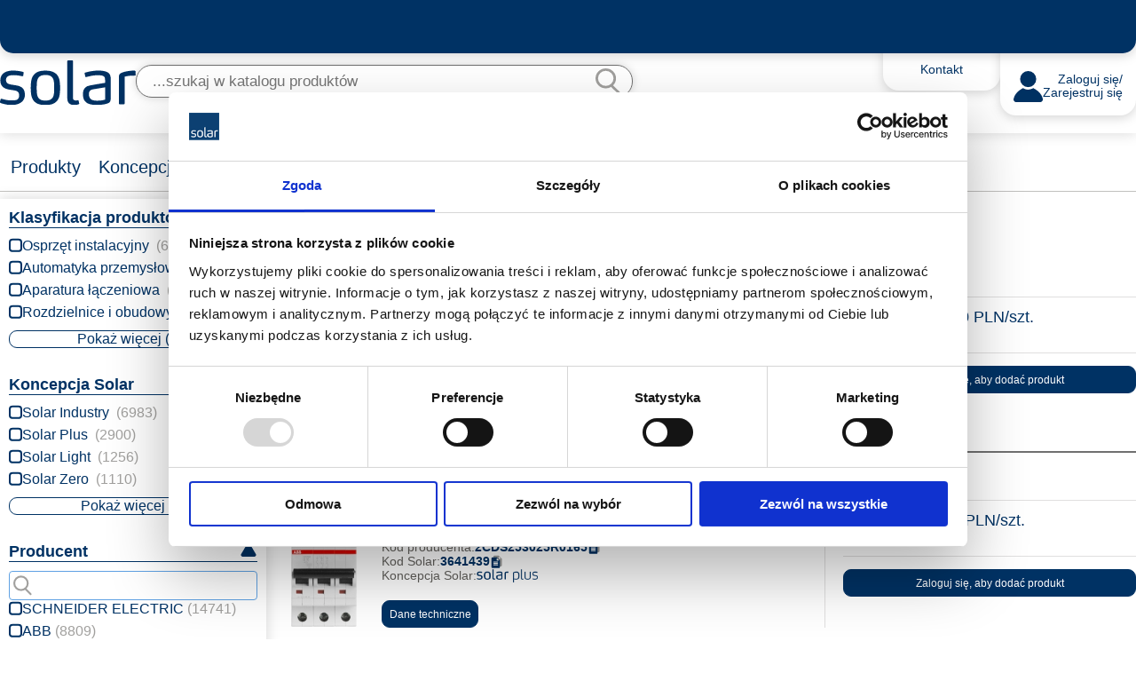

--- FILE ---
content_type: text/html; charset=UTF-8
request_url: https://solar.pl/light/5-czujniki-ruchu-sterowanie
body_size: 149606
content:
                    <!doctype html>
<html lang="pl">
<head>
    <meta charset="utf-8" />
        <!--[if IE]><meta http-equiv="X-UA-Compatible" content="IE=edge,chrome=1" /><![endif]-->
                                        <title>Produkty | Solar.pl</title>
    <meta name="description" content="" />

    <meta name="viewport" content="width=device-width, initial-scale=1.0, maximum-scale=1.0, user-scalable=no">
            <link rel="stylesheet" href="/storage/data/cms/css/solar.css" type="text/css" />
<meta name="google-site-verification" content="ToxqVKiaBdIIemcMrFp4D-elgBmtaEVKSyAqxKgyOnQ" />

<!-- Google Tag Manager -->
<script>(function(w,d,s,l,i){w[l]=w[l]||[];w[l].push({'gtm.start':
new Date().getTime(),event:'gtm.js'});var f=d.getElementsByTagName(s)[0],
j=d.createElement(s),dl=l!='dataLayer'?'&l='+l:'';j.async=true;j.src=
'https://www.googletagmanager.com/gtm.js?id='+i+dl;f.parentNode.insertBefore(j,f);
})(window,document,'script','dataLayer','GTM-KGB78QP');</script>
<!-- End Google Tag Manager -->
        <link rel="shortcut icon" href="/media/pic/favicon.ico" type="image/x-icon" />
    <link rel="apple-touch-icon" href="/media/pic/favicon.png" />
    <link rel="stylesheet" href="/media/css/fancybox/jquery.fancybox-1.3.4.css?v=2004" type="text/css" />
                        <link rel="stylesheet" href="/media/css/datepicker.css?v=2004" type="text/css" />
    <link rel="stylesheet" href="/media/css/select2.min.css?v=2004" type="text/css" />
            <link rel="stylesheet" href="/media/build/css/main.css?v=2004" type="text/css" />
        <script type="text/javascript" src="/media/js/languages/lang_pl.js?v=2004"></script>
    <script type="text/javascript" src="/media/js/modernizr-latest.js?v=2004"></script>
    <script type="text/javascript" src="/media/js/jquery.min.js?v=2004"></script>
    <script type="text/javascript" src="/media/js/jquery.fancybox-1.3.4.pack.js?v=2004"></script>
    <script type="text/javascript" src="/media/js/jquery.mousewheel.min.js?v=2004"></script>
    <script type="text/javascript" src="/media/js/jquery.easing-1.3.pack.js?v=2004"></script>
    <script type="text/javascript" src="/media/js/jquery.plugin.min.js?v=2004"></script>
    <script type="text/javascript" src="/media/js/jquery.inputmask.min.js?v=2004"></script>
    <script type="text/javascript" src="/media/js/bootstrap.min.js?v=2004"></script>
    <script type="text/javascript" src="/media/js/bootstrap-select.min.js?v=2004"></script>
    <script type="text/javascript" src="/media/js/select2.min.js?v=2004"></script>
    <script type="text/javascript" src="/media/js/jquery.cookies.js?v=2004"></script>
    <script type="text/javascript" src="/media/js/solar_new.js?v=2004"></script>
    <script type="text/javascript" src="/media/build/js/main.min.js?v=2004"></script>
        <script type="text/javascript" src="/media/js/solar_compare.js?v=2004"></script>
    <script type="text/javascript" src="/media/js/slider/swiper-bundle.min.js?v=2004">
    <script type="text/javascript" src="/media/js/bootstrap-transition.js?v=2004"></script>
    <script type="text/javascript" src="/media/js/perfect-scrollbar.js?v=2004"></script>
    <script type="text/javascript" src="/media/js/bootstrap-datepicker.js?v=2004"></script>
    <script type="text/javascript" src="/media/js/bootstrap-datepicker-pl.js?v=2004"></script>
    <script type="text/javascript" src="/media/js/jquery.typewatch.js?v=2004"></script>
    <script type="text/javascript" src="/media/js/scrollpagination.js?v=2004"></script>
    <script type="text/javascript" src="/media/js/DetectRTC.js?v=2004"></script>
    <script type="text/javascript" src="/media/js/bootstrap-notify.min.js?v=2004"></script>
            <link rel="stylesheet" href="//code.jquery.com/ui/1.12.1/themes/base/jquery-ui.css"/>
                    <script type="text/javascript" src="https://cdnjs.cloudflare.com/ajax/libs/jqueryui/1.11.4/jquery-ui.min.js"></script>
                



            
        <!-- Splunk -->
        <script type="text/javascript" data-cookieconsent="statistics">
            (function (w, d, s, sn, on, ne, fse) {
                w['McgUxmObj'] = on; w[on] = w[on] || function () {(w[on].iargs = w[on].iargs || []).push(arguments)}, w[on].jsst = 1 * new Date();
                ne = d.createElement(s), fse = d.getElementsByTagName(s)[0]; ne.async = 1; ne.src = sn; fse.parentNode.insertBefore(ne, fse)
              })(window, document, 'script', 'https://repo.uxmapp.com/web/latest/uxm_web_agent.min.js', 'uxm_web');
              uxm_web('server', '2dc8936f-a82f-43e2-b2c6-ce93cdbdd9a9-uxm.trifork.security');
              uxm_web('key', window.location.host);
              uxm_web('xhr.capture', true);
        </script>
        
        <script type="text/javascript">
        //<![CDATA[
        DetectRTC.load(function() {
            sol_detecRTC_osName =  DetectRTC.osName;
            sol_detecRTC_isMobileDevice =  DetectRTC.isMobileDevice;
            $.cookie('osName',sol_detecRTC_osName,{ expires: 30,path: '/',samesite:'none',secure:true });
            $.cookie('isMobileDevice',sol_detecRTC_isMobileDevice,{ expires: 30,path: '/',samesite:'none',secure:true });
        });
        //0:completely disable new facets; 1:enable both old way and new facets; 2: use only new facets
                solFilteringMode=2;
        solHomePage=true;
        var solSearchUsingGlobalFilters='1';
        solLanguagePrefix='pl';
        solImgPrefix='';
        solMediaDir='media/';
        solOnLine='0';
        solLoggedIsSolar='0';
        solPhotoLinkDirectly='0';
        solPricesCatalogPriceAsDefault='0';
        solSearchEnterGoToCatalog='1';
        solCSSPostfix = '_pl';
        solComparePage = '/porownaj-produkty';
        solStoresUseRelated = '';
        solProductsCatalogPage='/produkty';
        
                //]]>
    </script>
    
                
            <!-- Start VWO Async SmartCode -->
            <link rel="preconnect" href="https://dev.visualwebsiteoptimizer.com" />
            <script type='text/javascript' id='vwoCode'>
            window._vwo_code || (function() {
            var account_id=840505,
            version=2.1,
            settings_tolerance=2000,
            hide_element='body',
            hide_element_style = 'opacity:0 !important;filter:alpha(opacity=0) !important;background:none !important',
            /* DO NOT EDIT BELOW THIS LINE */
            f=false,w=window,d=document,v=d.querySelector('#vwoCode'),cK='_vwo_'+account_id+'_settings',cc={};try{var c=JSON.parse(localStorage.getItem('_vwo_'+account_id+'_config'));cc=c&&typeof c==='object'?c:{}}catch(e){}var stT=cc.stT==='session'?w.sessionStorage:w.localStorage;code={use_existing_jquery:function(){return typeof use_existing_jquery!=='undefined'?use_existing_jquery:undefined},library_tolerance:function(){return typeof library_tolerance!=='undefined'?library_tolerance:undefined},settings_tolerance:function(){return cc.sT||settings_tolerance},hide_element_style:function(){return'{'+(cc.hES||hide_element_style)+'}'},hide_element:function(){if(performance.getEntriesByName('first-contentful-paint')[0]){return''}return typeof cc.hE==='string'?cc.hE:hide_element},getVersion:function(){return version},finish:function(e){if(!f){f=true;var t=d.getElementById('_vis_opt_path_hides');if(t)t.parentNode.removeChild(t);if(e)(new Image).src='https://dev.visualwebsiteoptimizer.com/ee.gif?a='+account_id+e}},finished:function(){return f},addScript:function(e){var t=d.createElement('script');t.type='text/javascript';if(e.src){t.src=e.src}else{t.text=e.text}d.getElementsByTagName('head')[0].appendChild(t)},load:function(e,t){var i=this.getSettings(),n=d.createElement('script'),r=this;t=t||{};if(i){n.textContent=i;d.getElementsByTagName('head')[0].appendChild(n);if(!w.VWO||VWO.caE){stT.removeItem(cK);r.load(e)}}else{var o=new XMLHttpRequest;o.open('GET',e,true);o.withCredentials=!t.dSC;o.responseType=t.responseType||'text';o.onload=function(){if(t.onloadCb){return t.onloadCb(o,e)}if(o.status===200){_vwo_code.addScript({text:o.responseText})}else{_vwo_code.finish('&e=loading_failure:'+e)}};o.onerror=function(){if(t.onerrorCb){return t.onerrorCb(e)}_vwo_code.finish('&e=loading_failure:'+e)};o.send()}},getSettings:function(){try{var e=stT.getItem(cK);if(!e){return}e=JSON.parse(e);if(Date.now()>e.e){stT.removeItem(cK);return}return e.s}catch(e){return}},init:function(){if(d.URL.indexOf('__vwo_disable__')>-1)return;var e=this.settings_tolerance();w._vwo_settings_timer=setTimeout(function(){_vwo_code.finish();stT.removeItem(cK)},e);var t;if(this.hide_element()!=='body'){t=d.createElement('style');var i=this.hide_element(),n=i?i+this.hide_element_style():'',r=d.getElementsByTagName('head')[0];t.setAttribute('id','_vis_opt_path_hides');v&&t.setAttribute('nonce',v.nonce);t.setAttribute('type','text/css');if(t.styleSheet)t.styleSheet.cssText=n;else t.appendChild(d.createTextNode(n));r.appendChild(t)}else{t=d.getElementsByTagName('head')[0];var n=d.createElement('div');n.style.cssText='z-index: 2147483647 !important;position: fixed !important;left: 0 !important;top: 0 !important;width: 100% !important;height: 100% !important;background: white !important;';n.setAttribute('id','_vis_opt_path_hides');n.classList.add('_vis_hide_layer');t.parentNode.insertBefore(n,t.nextSibling)}var o='https://dev.visualwebsiteoptimizer.com/j.php?a='+account_id+'&u='+encodeURIComponent(d.URL)+'&vn='+version;if(w.location.search.indexOf('_vwo_xhr')!==-1){this.addScript({src:o})}else{this.load(o+'&x=true')}}};w._vwo_code=code;code.init();})();
            </script>
            <!-- End VWO Async SmartCode -->
        
            <script>
        const customerIdFromTpl = "null";
        const existingCustomerId = localStorage.getItem('customer_id');

        if (customerIdFromTpl !== existingCustomerId) {
            localStorage.setItem('customer_id', customerIdFromTpl || '');
        }
    </script>
    </head>
<body>
    <!-- Google Tag Manager (noscript) -->
<noscript><iframe src="https://www.googletagmanager.com/ns.html?id=GTM-KGB78QP" height="0" width="0" style="display:none;visibility:hidden"></iframe></noscript>
<!-- End Google Tag Manager (noscript) -->
                    
    <header class="header">
    <div class="header__wrapper">
        <div class="container">
            <div class="header-top">
    </div>            <div class="header-main">
  <a href="/home" class="header-main__logoWrapper">
    <img src="/media/build/img/logo.svg" alt="Logo Solar" class="header-main__logo">
  </a>
    <div id="header_top_search" class="header-search">
              <div class="header-search__inputWrapper">
          <input type="text"
                 class="header-search__input searchGlobalInput" id="searchGlobal"
                 placeholder="...szukaj w katalogu produktów"
                 autocomplete='off'
                 maxlength="100"
                                 >
          <button type="button" class="header-search__submit" name="frmSearchBtn" id="frmSearchBtn">
            <img id="header_top_search_img" src="/media/build/img/icon-search.svg"
               src-static="/media/build/img/icon-search.svg"
               src-dynamic="/media/build/img/ajax-loader.gif">
          </button>
          <input type="hidden" name="frmSubmit" value="1"/>
        </div>

        <script type="text/javascript">
          if (sol_detecRTC_osName) {
            if ((sol_detecRTC_osName == 'Mac OS X' || sol_detecRTC_osName == 'iOS') && $(window).width() <= 1024) {
              $('#header_top_search_img').css('left', '-10px');
            }
          }

          $(document).keydown(function (event) {
            if (event.which == "91" || event.which == "17")
              solCTRLIsPressed = true;
          });

          $(document).keyup(function () {
            solCTRLIsPressed = false;
          });

          $('#searchGlobalOnlyOnStockPanel').css('width', $('#searchGlobal').css('width'));
          $('#searchGlobalSearchSuggestions').css('width', $('#searchGlobal').css('width'));

          var delaySearchGlobalScroll = 100, setTimeoutSearchScroll;

          $(document).click(function (event) {
            if ($(event.target).attr('id') != 'searchGlobal' && !$(event.target).hasClass("click-not-hide")) {
              if ($('#header_search_result').is(":visible") && !$('#StoreModalPanelContent').is(":visible") && !solCTRLIsPressed) {
                $('#header_search_result').hide();
              }
              $('.products-store-panel').hide();
              $('.product-list-fav-mini').hide();
              //checkHeaderPanel();
            }

            if ($(event.target).attr('id') == 'searchGlobal' || $(event.target).attr('id') == 'header_top_search_img' || $(event.target).attr('id') == 'frmSearchBtn') {
              $('#searchGlobalOnlyOnStockPanel').show();
              if ($('#searchGlobal').val() == '') {
                $('#searchGlobalSearchSuggestions').show();
              }
                            }

            if ($(event.target).hasClass("click-not-hide") && !$(event.target).hasClass('click-prevent-default')) {
              event.preventDefault();
            }

            $('#slider-container-top').show();
          });

          $('#searchGlobal').on('keyup paste cut input', function (event) {
            event = (event) ? event : ((window.event) ? event : null);
            if (solSearchEnterGoToCatalog == '1' && event.keyCode == 13) {
              abortAllAjax();
              var $search = $('#searchGlobal').val();
              $search = encodeURIComponent($search);
              $('#idfrmSearch').html($search);
              catalogGenerateUrlAndRedirect();
              return;
            }
            if (event.keyCode != undefined) {
              $('#searchGlobalOnlyOnStockPanel').show();
              $('#searchGlobalSearchSuggestions').hide();
              updateSearchResultPricesClear();
              // key ESC
              if (event.keyCode == 27 || $('#inputSearchGlobal').val() == '') {
                clearSearchGlobalResult();
                $('#searchGlobalOnlyOnStockPanel').hide();
                $('#searchGlobalSearchSuggestions').hide();
              }
              if ((event.keyCode == 39) || (event.keyCode == 37)) {
                return;
              }
              if ((event.keyCode == 40) || (event.keyCode == 38)) {
                gotoSearchGlobalRow(this, event);
                return;
              }
            }
          });

          $('#searchGlobal').click(
            function () {
              solSearchGlobalSelectedRow = -1;
            }
          );

          $('#searchGlobal').typeWatch({
            captureLength: 2,
            wait: 500,
            highlight: false,
            useEnter: ((solSearchEnterGoToCatalog == '1') ? false : true),
            callback: function (value, event) {
                              if (!isDeviceSM()) {
                if ('2' === '1' || '2' === '2') {
                  facetSaveValue('save_only').then(function () {
                    getSearchGlobalResult("Products");
                  });
                }
                // getSearchGlobalResult();
              }
            }
          });

          // przycisk wymuszenia globlanego wyszukiwania
          $('#frmSearchBtn').on('click', function (event) {
            if (solSearchEnterGoToCatalog == '1' || isDeviceXS()) {
              var $search = $('#searchGlobal').val();
              $search = encodeURIComponent($search);
              $('#idfrmSearch').html($search);
              catalogGenerateUrlAndRedirect();
            } else {
              if ('2' === '1' || '2' === '2') {
                facetSaveValue('save_only');
              }
              getSearchGlobalResult();
            }
          });

          function clearSearchGlobalRows() {
            $(".search-global-product-row").removeClass('search-global-product-row-selected');
          }

          function setSearchGlobalRow($id, event) {
            $(".rowGlobalSearch_" + $id).addClass('search-global-product-row-selected');
            // basket icon
            $("#rowGlobalSearchImgBasket_" + $id).show();
            //input
            $("#rowGlobalSearchAmountPanel_" + $id).show();
            // scroll clear timeout
            clearTimeout(setTimeoutSearchScroll);
            // scroll to row
            setTimeoutSearchScroll = setTimeout(function () {
              scrollSearchGlobalResult(event);
            }, delaySearchGlobalScroll);
          }

          function gotoSearchGlobalRow(a_this, event) {
            if (a_this) {
              event = (event) ? event : ((window.event) ? event : null);
              // up
              if (event.keyCode == 38) {
                solSearchGlobalSelectedRow--;
                if (solSearchGlobalSelectedRow < 0) {
                  solSearchGlobalSelectedRow = 0;
                }
                clearSearchGlobalRows();
                setSearchGlobalRow(solSearchGlobalSelectedRow, event);
              }
              // down
              if (event.keyCode == 40) {
                solSearchGlobalSelectedRow++;
                // jesli nie ma elemntu - czyli koniec
                if ($("#rowGlobalSearch_" + solSearchGlobalSelectedRow).length <= 0) {
                  solSearchGlobalSelectedRow--;
                }
              }
              // clear all
              clearSearchGlobalRows();
              setSearchGlobalRow(solSearchGlobalSelectedRow, event);
            }
          }

          function scrollSearchGlobalResult(event) {
            event = (event) ? event : ((window.event) ? event : null);
            if (event) {
              if (event.keyCode == 38 || event.keyCode == 40) {
                if (solSearchGlobalSelectedRow > 1) {
                  step = solSearchGlobalSelectedRow - 2;
                } else {
                  step = 1;
                }
                $('.perfectScrollbar').animate({
                  scrollTop: (step - 1) * 70
                }, 200);
                $('.perfectScrollbar').perfectScrollbar('update');
              }
            }
            clearTimeout(setTimeoutSearchScroll);
          }

          $('#searchGlobal').click(function () {
            $('.activeJS').removeClass('activeJS');
            $(this).addClass('overlay-active');
            $(".overlay-bg").addClass('activeJS');
            if ($('#header_search_result').html() != '') {
              $('#header_search_result').addClass('activeJS overlay-active');
              $(".overlay-bg").addClass('activeJS');
              $('.searchGlobalInput').addClass('overlay-active activeJS');
            } else {
              //if ('2' === '1' || '2' === '2') {
              //  facetSaveValue('save_only');
              //}
              getSearchGlobalResult();
            }
          });

                  </script>
      
  </div>
  <div class="header-main__items">
    <div class="header-main__item header-contact is-clickable">
      <div class="header-main__front">
        <span>Kontakt</span>
      </div>
      <div class="header-main__reverse header-contact__reverse">
        <span class="header-contact__title text-bold c-primary">BOK</span>
        <a href="tel:+48426718000" class="header-contact__tel header-contact__link link">+48 42 671 80 00</a>
        <a href="mailto:bok@solar.pl" class="header-contact__email header-contact__link link">bok@solar.pl</a>
      </div>
    </div>
        <div class="header-main__item header-login">
      <img src="/media/build/img/icon-user.svg" alt="Zaloguj się ikona" class="header-login__img">
      <div class="header-login__content">
        <a href="/zaloguj-sie" class="header-login__link">Zaloguj się/<br>Zarejestruj się</a>
      </div>
    </div>
      </div>

  <div class="header-hamburger hamburger hamburger--slider">
    <div class="hamburger-box">
      <div class="hamburger-inner"></div>
      <span class="hamburger-excl new-document-available" style="display: none;">&excl;</span>
    </div>
  </div>

  <div id="header_search_result" class="header-results"></div>
</div>
  <script type="text/javascript">
    $('.header-basket').on('click', function(e) {
      if (e.target === this) {
        updateBasket(0);
      }
    });
  </script>
<script type="text/javascript">
  $('#header-top-panel-basket-list').select2({
    minimumResultsForSearch: -1
  });

  $('#header-top-panel-basket-list-input-new').keydown(function (e) {
    if (e.keyCode == 13) {
      addNewBasketFromHeader();
    }
  });

  $(document).ready(function() {
    menuToggle();
    if (window.location.href.includes("/produkty/") || window.location.href.includes("/produkty?")) {
      const oldUrl = window.location.href;
      if(!oldUrl.includes("&clear=1") && !oldUrl.includes("?clear=1")) {
        const newUrl = oldUrl + "&clear=1";
        history.pushState(null, "", newUrl);
      }
    }
  });


  //]]>
</script>        </div>
    </div>
    <div class="header__menu">
        <div class="container">
            <nav role="navigation" class="menu">
  <ul class="menu__list">
                                                  <li class="menu__item ">
            <a id="menu-pos-2" href="/produkty"
             data-page-mode="products" data-page-id="84"
             class="menu__link">
              Produkty
              <span id="icon-2" class="new-document-available" style="display: none;">&excl;</span>
            </a>
                      </li>
                                      <li class="menu__item ">
            <a id="menu-pos-34" href="/koncepcje_lp"
             data-page-mode="" data-page-id=""
             class="menu__link">
              Koncepcje
              <span id="icon-34" class="new-document-available" style="display: none;">&excl;</span>
            </a>
                      </li>
                                      <li class="menu__item ">
            <a id="menu-pos-35" href="/strefa-promocji"
             data-page-mode="" data-page-id="41"
             class="menu__link">
              Strefa promocji
              <span id="icon-35" class="new-document-available" style="display: none;">&excl;</span>
            </a>
                      </li>
                                      <li class="menu__item ">
            <a id="menu-pos-37" href="/baza-wiedzy"
             data-page-mode="" data-page-id="40"
             class="menu__link">
              Baza wiedzy
              <span id="icon-37" class="new-document-available" style="display: none;">&excl;</span>
            </a>
                      </li>
                                      <li class="menu__item ">
            <a id="menu-pos-38" href="/o-firmie"
             data-page-mode="" data-page-id="26"
             class="menu__link">
              O firmie
              <span id="icon-38" class="new-document-available" style="display: none;">&excl;</span>
            </a>
                      </li>
                                      <li class="menu__item  menu__parent">
            <a id="menu-pos-99" href="#"
             data-page-mode="" data-page-id=""
             class="menu__link">
              Rozwiązania
              <span id="icon-99" class="new-document-available" style="display: none;">&excl;</span>
            </a>
                          <div class="menu__icon">
                <svg xmlns="http://www.w3.org/2000/svg" width="31.033" height="35.08" viewBox="0 0 31.033 35.08">
                  <g id="Polygon_7" data-name="Polygon 7" transform="translate(31.033) rotate(90)" fill="#fff" stroke-linecap="round">
                    <path d="M 29.93858337402344 29.53256607055664 L 5.141704082489014 29.53256607055664 C 4.364183902740479 29.53256607055664 3.97663402557373 29.01221656799316 3.84610390663147 28.78849601745605 C 3.715574026107788 28.56477546691895 3.453274011611938 27.97135543823242 3.835854053497314 27.29447555541992 L 16.23429489135742 5.358765602111816 C 16.62298393249512 4.671085834503174 17.27700424194336 4.596845626831055 17.5401439666748 4.596845626831055 C 17.80329322814941 4.596845626831055 18.45730400085449 4.671085834503174 18.84599304199219 5.358765602111816 L 31.24443435668945 27.29447555541992 C 31.62701416015625 27.97135543823242 31.36471366882324 28.56477546691895 31.23418426513672 28.78849601745605 C 31.1036548614502 29.01221656799316 30.71610450744629 29.53256607055664 29.93858337402344 29.53256607055664 Z" stroke="none"/>
                    <path d="M 17.5401439666748 6.096847534179688 L 5.141704559326172 28.03255844116211 C 5.141704559326172 28.03255844116211 5.141704559326172 28.03255844116211 5.141693115234375 28.03255844116211 L 29.9384651184082 28.03255844116211 C 29.93848419189453 28.03252220153809 29.93850517272949 28.0324878692627 29.93858337402344 28.03255844116211 L 17.5401439666748 6.096847534179688 M 17.5401439666748 3.09684944152832 C 18.55889129638672 3.09684944152832 19.57763862609863 3.604793548583984 20.15183258056641 4.620677947998047 L 32.55027389526367 26.55638694763184 C 33.68064498901367 28.55626678466797 32.23662567138672 31.03170585632324 29.93858337402344 31.03255844116211 L 5.141693115234375 31.03255844116211 C 2.844474792480469 31.03256797790527 1.399642944335938 28.55626678466797 2.530014038085938 26.55638694763184 L 14.92845344543457 4.620677947998047 C 15.50264930725098 3.604793548583984 16.52139663696289 3.09684944152832 17.5401439666748 3.09684944152832 Z" stroke="none" fill="#003264"/>
                  </g>
                </svg>
              </div>
              <div class="submenu">
                <div class="submenu__name">Rozwiązania
                  <div class="submenu__icon">
                    <svg xmlns="http://www.w3.org/2000/svg" width="35.08" height="31.033" viewBox="0 0 35.08 31.033">
                      <g id="Polygon_7" data-name="Polygon 7" transform="translate(35.08 31.033) rotate(180)" fill="#003264" stroke-linecap="round">
                        <path d="M 29.93858337402344 29.53256607055664 L 5.141704082489014 29.53256607055664 C 4.364183902740479 29.53256607055664 3.97663402557373 29.01221656799316 3.84610390663147 28.78849601745605 C 3.715574026107788 28.56477546691895 3.453274011611938 27.97135543823242 3.835854053497314 27.29447555541992 L 16.23429489135742 5.358765602111816 C 16.62298393249512 4.671085834503174 17.27700424194336 4.596845626831055 17.5401439666748 4.596845626831055 C 17.80329322814941 4.596845626831055 18.45730400085449 4.671085834503174 18.84599304199219 5.358765602111816 L 31.24443435668945 27.29447555541992 C 31.62701416015625 27.97135543823242 31.36471366882324 28.56477546691895 31.23418426513672 28.78849601745605 C 31.1036548614502 29.01221656799316 30.71610450744629 29.53256607055664 29.93858337402344 29.53256607055664 Z" stroke="none"/>
                        <path d="M 17.5401439666748 6.096847534179688 L 5.141704559326172 28.03255844116211 C 5.141704559326172 28.03255844116211 5.141704559326172 28.03255844116211 5.141693115234375 28.03255844116211 L 29.9384651184082 28.03255844116211 C 29.93848419189453 28.03252220153809 29.93850517272949 28.0324878692627 29.93858337402344 28.03255844116211 L 17.5401439666748 6.096847534179688 M 17.5401439666748 3.09684944152832 C 18.55889129638672 3.09684944152832 19.57763862609863 3.604793548583984 20.15183258056641 4.620677947998047 L 32.55027389526367 26.55638694763184 C 33.68064498901367 28.55626678466797 32.23662567138672 31.03170585632324 29.93858337402344 31.03255844116211 L 5.141693115234375 31.03255844116211 C 2.844474792480469 31.03256797790527 1.399642944335938 28.55626678466797 2.530014038085938 26.55638694763184 L 14.92845344543457 4.620677947998047 C 15.50264930725098 3.604793548583984 16.52139663696289 3.09684944152832 17.5401439666748 3.09684944152832 Z" stroke="none" fill="#003264"/>
                      </g>
                    </svg>
                  </div>
                </div>
                 <ul class="menu__submenu submenu__wrapper">
             <li class="submenu__item  submenu__parent">
          <a href="#"
             class="submenu__link  ">
              <span>Dla przemysłu</span>
          </a>
                      <div class="menu__icon">
              <svg xmlns="http://www.w3.org/2000/svg" width="31.033" height="35.08" viewBox="0 0 31.033 35.08">
                <g id="Polygon_7" data-name="Polygon 7" transform="translate(31.033) rotate(90)" fill="#fff" stroke-linecap="round">
                  <path d="M 29.93858337402344 29.53256607055664 L 5.141704082489014 29.53256607055664 C 4.364183902740479 29.53256607055664 3.97663402557373 29.01221656799316 3.84610390663147 28.78849601745605 C 3.715574026107788 28.56477546691895 3.453274011611938 27.97135543823242 3.835854053497314 27.29447555541992 L 16.23429489135742 5.358765602111816 C 16.62298393249512 4.671085834503174 17.27700424194336 4.596845626831055 17.5401439666748 4.596845626831055 C 17.80329322814941 4.596845626831055 18.45730400085449 4.671085834503174 18.84599304199219 5.358765602111816 L 31.24443435668945 27.29447555541992 C 31.62701416015625 27.97135543823242 31.36471366882324 28.56477546691895 31.23418426513672 28.78849601745605 C 31.1036548614502 29.01221656799316 30.71610450744629 29.53256607055664 29.93858337402344 29.53256607055664 Z" stroke="none"/>
                  <path d="M 17.5401439666748 6.096847534179688 L 5.141704559326172 28.03255844116211 C 5.141704559326172 28.03255844116211 5.141704559326172 28.03255844116211 5.141693115234375 28.03255844116211 L 29.9384651184082 28.03255844116211 C 29.93848419189453 28.03252220153809 29.93850517272949 28.0324878692627 29.93858337402344 28.03255844116211 L 17.5401439666748 6.096847534179688 M 17.5401439666748 3.09684944152832 C 18.55889129638672 3.09684944152832 19.57763862609863 3.604793548583984 20.15183258056641 4.620677947998047 L 32.55027389526367 26.55638694763184 C 33.68064498901367 28.55626678466797 32.23662567138672 31.03170585632324 29.93858337402344 31.03255844116211 L 5.141693115234375 31.03255844116211 C 2.844474792480469 31.03256797790527 1.399642944335938 28.55626678466797 2.530014038085938 26.55638694763184 L 14.92845344543457 4.620677947998047 C 15.50264930725098 3.604793548583984 16.52139663696289 3.09684944152832 17.5401439666748 3.09684944152832 Z" stroke="none" fill="#003264"/>
                </g>
              </svg>
            </div>
            <div class="submenu">
              <div class="submenu__name">Dla przemysłu
                <div class="submenu__icon">
                  <svg xmlns="http://www.w3.org/2000/svg" width="35.08" height="31.033" viewBox="0 0 35.08 31.033">
                    <g id="Polygon_7" data-name="Polygon 7" transform="translate(35.08 31.033) rotate(180)" fill="#003264" stroke-linecap="round">
                      <path d="M 29.93858337402344 29.53256607055664 L 5.141704082489014 29.53256607055664 C 4.364183902740479 29.53256607055664 3.97663402557373 29.01221656799316 3.84610390663147 28.78849601745605 C 3.715574026107788 28.56477546691895 3.453274011611938 27.97135543823242 3.835854053497314 27.29447555541992 L 16.23429489135742 5.358765602111816 C 16.62298393249512 4.671085834503174 17.27700424194336 4.596845626831055 17.5401439666748 4.596845626831055 C 17.80329322814941 4.596845626831055 18.45730400085449 4.671085834503174 18.84599304199219 5.358765602111816 L 31.24443435668945 27.29447555541992 C 31.62701416015625 27.97135543823242 31.36471366882324 28.56477546691895 31.23418426513672 28.78849601745605 C 31.1036548614502 29.01221656799316 30.71610450744629 29.53256607055664 29.93858337402344 29.53256607055664 Z" stroke="none"/>
                      <path d="M 17.5401439666748 6.096847534179688 L 5.141704559326172 28.03255844116211 C 5.141704559326172 28.03255844116211 5.141704559326172 28.03255844116211 5.141693115234375 28.03255844116211 L 29.9384651184082 28.03255844116211 C 29.93848419189453 28.03252220153809 29.93850517272949 28.0324878692627 29.93858337402344 28.03255844116211 L 17.5401439666748 6.096847534179688 M 17.5401439666748 3.09684944152832 C 18.55889129638672 3.09684944152832 19.57763862609863 3.604793548583984 20.15183258056641 4.620677947998047 L 32.55027389526367 26.55638694763184 C 33.68064498901367 28.55626678466797 32.23662567138672 31.03170585632324 29.93858337402344 31.03255844116211 L 5.141693115234375 31.03255844116211 C 2.844474792480469 31.03256797790527 1.399642944335938 28.55626678466797 2.530014038085938 26.55638694763184 L 14.92845344543457 4.620677947998047 C 15.50264930725098 3.604793548583984 16.52139663696289 3.09684944152832 17.5401439666748 3.09684944152832 Z" stroke="none" fill="#003264"/>
                    </g>
                  </svg>
                </div>
              </div>
               <ul class="menu__submenu submenu__wrapper">
             <li class="submenu__item ">
          <a href="/solar-industry-lp"
             class="submenu__link  ">
              <span>Solar Industry</span>
          </a>
                  </li>
             <li class="submenu__item ">
          <a href="/tco"
             class="submenu__link  ">
              <span>Program oszczędnościowy TCO</span>
          </a>
                  </li>
             <li class="submenu__item ">
          <a href="/tsm"
             class="submenu__link  ">
              <span>Konsolidacja dostawców</span>
          </a>
                  </li>
             <li class="submenu__item ">
          <a href="/regeneracja"
             class="submenu__link  ">
              <span>Fabryczna regeneracja części</span>
          </a>
                  </li>
             <li class="submenu__item ">
          <a href="/kanban"
             class="submenu__link  ">
              <span>Zarządzanie magazynem Kanban</span>
          </a>
                  </li>
             <li class="submenu__item ">
          <a href="/porzadkowanie-bazy"
             class="submenu__link  ">
              <span>Porządkowanie bazy danych</span>
          </a>
                  </li>
      </ul>            </div>
                  </li>
             <li class="submenu__item  submenu__parent">
          <a href="#"
             class="submenu__link  ">
              <span>Zielona transformacja</span>
          </a>
                      <div class="menu__icon">
              <svg xmlns="http://www.w3.org/2000/svg" width="31.033" height="35.08" viewBox="0 0 31.033 35.08">
                <g id="Polygon_7" data-name="Polygon 7" transform="translate(31.033) rotate(90)" fill="#fff" stroke-linecap="round">
                  <path d="M 29.93858337402344 29.53256607055664 L 5.141704082489014 29.53256607055664 C 4.364183902740479 29.53256607055664 3.97663402557373 29.01221656799316 3.84610390663147 28.78849601745605 C 3.715574026107788 28.56477546691895 3.453274011611938 27.97135543823242 3.835854053497314 27.29447555541992 L 16.23429489135742 5.358765602111816 C 16.62298393249512 4.671085834503174 17.27700424194336 4.596845626831055 17.5401439666748 4.596845626831055 C 17.80329322814941 4.596845626831055 18.45730400085449 4.671085834503174 18.84599304199219 5.358765602111816 L 31.24443435668945 27.29447555541992 C 31.62701416015625 27.97135543823242 31.36471366882324 28.56477546691895 31.23418426513672 28.78849601745605 C 31.1036548614502 29.01221656799316 30.71610450744629 29.53256607055664 29.93858337402344 29.53256607055664 Z" stroke="none"/>
                  <path d="M 17.5401439666748 6.096847534179688 L 5.141704559326172 28.03255844116211 C 5.141704559326172 28.03255844116211 5.141704559326172 28.03255844116211 5.141693115234375 28.03255844116211 L 29.9384651184082 28.03255844116211 C 29.93848419189453 28.03252220153809 29.93850517272949 28.0324878692627 29.93858337402344 28.03255844116211 L 17.5401439666748 6.096847534179688 M 17.5401439666748 3.09684944152832 C 18.55889129638672 3.09684944152832 19.57763862609863 3.604793548583984 20.15183258056641 4.620677947998047 L 32.55027389526367 26.55638694763184 C 33.68064498901367 28.55626678466797 32.23662567138672 31.03170585632324 29.93858337402344 31.03255844116211 L 5.141693115234375 31.03255844116211 C 2.844474792480469 31.03256797790527 1.399642944335938 28.55626678466797 2.530014038085938 26.55638694763184 L 14.92845344543457 4.620677947998047 C 15.50264930725098 3.604793548583984 16.52139663696289 3.09684944152832 17.5401439666748 3.09684944152832 Z" stroke="none" fill="#003264"/>
                </g>
              </svg>
            </div>
            <div class="submenu">
              <div class="submenu__name">Zielona transformacja
                <div class="submenu__icon">
                  <svg xmlns="http://www.w3.org/2000/svg" width="35.08" height="31.033" viewBox="0 0 35.08 31.033">
                    <g id="Polygon_7" data-name="Polygon 7" transform="translate(35.08 31.033) rotate(180)" fill="#003264" stroke-linecap="round">
                      <path d="M 29.93858337402344 29.53256607055664 L 5.141704082489014 29.53256607055664 C 4.364183902740479 29.53256607055664 3.97663402557373 29.01221656799316 3.84610390663147 28.78849601745605 C 3.715574026107788 28.56477546691895 3.453274011611938 27.97135543823242 3.835854053497314 27.29447555541992 L 16.23429489135742 5.358765602111816 C 16.62298393249512 4.671085834503174 17.27700424194336 4.596845626831055 17.5401439666748 4.596845626831055 C 17.80329322814941 4.596845626831055 18.45730400085449 4.671085834503174 18.84599304199219 5.358765602111816 L 31.24443435668945 27.29447555541992 C 31.62701416015625 27.97135543823242 31.36471366882324 28.56477546691895 31.23418426513672 28.78849601745605 C 31.1036548614502 29.01221656799316 30.71610450744629 29.53256607055664 29.93858337402344 29.53256607055664 Z" stroke="none"/>
                      <path d="M 17.5401439666748 6.096847534179688 L 5.141704559326172 28.03255844116211 C 5.141704559326172 28.03255844116211 5.141704559326172 28.03255844116211 5.141693115234375 28.03255844116211 L 29.9384651184082 28.03255844116211 C 29.93848419189453 28.03252220153809 29.93850517272949 28.0324878692627 29.93858337402344 28.03255844116211 L 17.5401439666748 6.096847534179688 M 17.5401439666748 3.09684944152832 C 18.55889129638672 3.09684944152832 19.57763862609863 3.604793548583984 20.15183258056641 4.620677947998047 L 32.55027389526367 26.55638694763184 C 33.68064498901367 28.55626678466797 32.23662567138672 31.03170585632324 29.93858337402344 31.03255844116211 L 5.141693115234375 31.03255844116211 C 2.844474792480469 31.03256797790527 1.399642944335938 28.55626678466797 2.530014038085938 26.55638694763184 L 14.92845344543457 4.620677947998047 C 15.50264930725098 3.604793548583984 16.52139663696289 3.09684944152832 17.5401439666748 3.09684944152832 Z" stroke="none" fill="#003264"/>
                    </g>
                  </svg>
                </div>
              </div>
               <ul class="menu__submenu submenu__wrapper">
             <li class="submenu__item ">
          <a href="/modernizacja-oswietlenia"
             class="submenu__link  ">
              <span>Modernizacja oświetlenia</span>
          </a>
                  </li>
             <li class="submenu__item ">
          <a href="/sis"
             class="submenu__link  ">
              <span>Przemysłowe pompy ciepła</span>
          </a>
                  </li>
             <li class="submenu__item ">
          <a href="/ladowarki-do-samochodow"
             class="submenu__link  ">
              <span>Stacje ładowania pojazdów</span>
          </a>
                  </li>
             <li class="submenu__item ">
          <a href="/pompy-ciepla"
             class="submenu__link  ">
              <span>Pompy ciepła</span>
          </a>
                  </li>
      </ul>            </div>
                  </li>
             <li class="submenu__item ">
          <a href="/solarlight"
             class="submenu__link  ">
              <span>Projektowanie oświetlenia</span>
          </a>
                  </li>
             <li class="submenu__item ">
          <a href="/kompensacja-mocy-biernej"
             class="submenu__link  ">
              <span>Kompensacja mocy biernej</span>
          </a>
                  </li>
      </ul>              </div>
                      </li>
                                      <li class="menu__item ">
            <a id="menu-pos-39" href="/kariera"
             data-page-mode="" data-page-id="98"
             class="menu__link">
              Kariera
              <span id="icon-39" class="new-document-available" style="display: none;">&excl;</span>
            </a>
                      </li>
                                      <li class="menu__item ">
            <a id="menu-pos-114" href="/strefa-producenta"
             data-page-mode="" data-page-id="242"
             class="menu__link">
              Strefa producenta
              <span id="icon-114" class="new-document-available" style="display: none;">&excl;</span>
            </a>
                      </li>
                                      <li class="menu__item ">
            <a id="menu-pos-40" href="/kontakt"
             data-page-mode="" data-page-id="32"
             class="menu__link">
              Kontakt
              <span id="icon-40" class="new-document-available" style="display: none;">&excl;</span>
            </a>
                      </li>
                <li class="menu__item menu__item--mobile">
              <a href="/zaloguj-sie" class="menu__link">Zaloguj się</a>
          </li>
  </ul>
</nav>

<script type="text/javascript">
  $(document).ready(function() {
    $('.menu__parent').on('click', function(e) {
      $(this).children('.submenu').addClass('isActive');
    });
    $('.submenu__parent').on('click', function(e) {
      $(this).children('.submenu').addClass('isActive');
    });
    $('.submenu__name').on('click', function(e) {
      e.stopPropagation();
      $(this).parent('.submenu').removeClass('isActive');
    })
  })
</script>        </div>
    </div>
    <div class="mobile-item mobile-store" id="mobileStore">
                            <div class="basket-choose mobile-store__inner">
                <span class="mobile-store__title">Wybierz koszyk:</span>
                <div class="filter-choose">
                                    </div>
            </div>
            </div>
</header><div id="main" class="mainContent">
    <div id="ajax_loader" style="display: none"><div></div></div>
    <div id="message_bar"></div>
    <div id="message_panel"></div>
        
    <div class="container ">
        <div class="main-container" >
                            <div class="main-filters " >
                                                                                                 

<div id="idfrmSearch" class="hidden"></div>
<div id="idfrmClass"  class="hidden"></div>
<div id="idfrmOfferID" class="hidden"></div>
<div id="idfrmOrderID" class="hidden"></div>

<div id="content-left">
    <div class="row header-row">
                            <div  class="filters-main-container">
                                <div class="chosen-category-filters"></div>
                                                                            
                
                    

     
    <script>
        // document.addEventListener('DOMContentLoaded', () => {
        //     $(document).ready(function() {
        //         $(".button-show-more").on("click", function() {
        //             const facet = $(this).data("facet");
        //             $(`.${facet}_item.item_hidden`).each(function(index) {
        //                 $(this).removeClass("item_hidden").addClass("item_visible animated");
        //             });
        //         });
        //     });
        // })
    </script>


                                                    
        
                    <div class="filter-wrapper">
            <div class="filter-inner">
                <div class="filter-section-name">
                    <h2 class="section-name">Klasyfikacja produktowa</h2><div class="filter-arrow-icon"><svg xmlns="http://www.w3.org/2000/svg" width="20" height="17" viewBox="0 0 20 17"><path id="Polygon_1" data-name="Polygon 1" d="M8.276,2.931a2,2,0,0,1,3.448,0l6.5,11.055A2,2,0,0,1,16.5,17H3.5a2,2,0,0,1-1.724-3.014Z" fill="#003264"/></svg></div>
                </div>
                                <div class="filter-box">
                                        <div class="features-container">
                                                                                
                                                                                                                                                                                                                                                                                                                                                                                                                                                                                                                                                                                                                                                                                                                                                                                                                                                                                                                                                                                                                                                                                                                                                                                                                                                                                                                                                                                                                                                                                                                                                                                                                                                                                                                                                                                                                                                                                                                                                                                                                                                                                            <div class="ff_category_1_item item  item_visible">
                                <input type="checkbox"
                                       name="name-ff_category_1-input"
                                       id="id-ff_category_1-input-0"
                                       class="catalogs-tree-count-0 filters-checkbox "
                                       value="50@|@Osprzęt instalacyjny@|@50"
                                       data-url="osprzet-instalacyjny-50"
                                       data-slug="klasyfikacja-produktowa"
                                       data-section="ff_category_1"
                                       data-key="ff_category_1"
                                                                              onchange="facetSaveValue('save');">
                                <label id="id-ff_category_1-label-0"
                                       for="id-ff_category_1-input-0"
                                       class="label-for-zero">
                                    Osprzęt instalacyjny&nbsp;
                                    <span class="filter-count-label">
                        (66066)
                    </span>
                                </label>
                            </div>
                                                                                                                                                                                                                                                                                                                                                                                            <div class="ff_category_1_item item  item_visible">
                                <input type="checkbox"
                                       name="name-ff_category_1-input"
                                       id="id-ff_category_1-input-1"
                                       class="catalogs-tree-count-1 filters-checkbox "
                                       value="10@|@Automatyka przemysłowa@|@10"
                                       data-url="automatyka-przemyslowa-10"
                                       data-slug="klasyfikacja-produktowa"
                                       data-section="ff_category_1"
                                       data-key="ff_category_1"
                                                                              onchange="facetSaveValue('save');">
                                <label id="id-ff_category_1-label-1"
                                       for="id-ff_category_1-input-1"
                                       class="label-for-zero">
                                    Automatyka przemysłowa&nbsp;
                                    <span class="filter-count-label">
                        (25839)
                    </span>
                                </label>
                            </div>
                                                                                                                                                                                                                                                                                                                                                                                            <div class="ff_category_1_item item  item_visible">
                                <input type="checkbox"
                                       name="name-ff_category_1-input"
                                       id="id-ff_category_1-input-2"
                                       class="catalogs-tree-count-2 filters-checkbox "
                                       value="12@|@Aparatura łączeniowa@|@12"
                                       data-url="aparatura-laczeniowa-12"
                                       data-slug="klasyfikacja-produktowa"
                                       data-section="ff_category_1"
                                       data-key="ff_category_1"
                                                                              onchange="facetSaveValue('save');">
                                <label id="id-ff_category_1-label-2"
                                       for="id-ff_category_1-input-2"
                                       class="label-for-zero">
                                    Aparatura łączeniowa&nbsp;
                                    <span class="filter-count-label">
                        (20857)
                    </span>
                                </label>
                            </div>
                                                                                                                                                                                                                                                                                                                                                                                            <div class="ff_category_1_item item  item_visible">
                                <input type="checkbox"
                                       name="name-ff_category_1-input"
                                       id="id-ff_category_1-input-3"
                                       class="catalogs-tree-count-3 filters-checkbox "
                                       value="14@|@Rozdzielnice i obudowy@|@14"
                                       data-url="rozdzielnice-i-obudowy-14"
                                       data-slug="klasyfikacja-produktowa"
                                       data-section="ff_category_1"
                                       data-key="ff_category_1"
                                                                              onchange="facetSaveValue('save');">
                                <label id="id-ff_category_1-label-3"
                                       for="id-ff_category_1-input-3"
                                       class="label-for-zero">
                                    Rozdzielnice i obudowy&nbsp;
                                    <span class="filter-count-label">
                        (15645)
                    </span>
                                </label>
                            </div>
                                                                                                                                                                                                                                                                                                                                                                                            <div class="ff_category_1_item item  item_hidden">
                                <input type="checkbox"
                                       name="name-ff_category_1-input"
                                       id="id-ff_category_1-input-4"
                                       class="catalogs-tree-count-4 filters-checkbox "
                                       value="40@|@Kable i przewody@|@40"
                                       data-url="kable-i-przewody-40"
                                       data-slug="klasyfikacja-produktowa"
                                       data-section="ff_category_1"
                                       data-key="ff_category_1"
                                                                              onchange="facetSaveValue('save');">
                                <label id="id-ff_category_1-label-4"
                                       for="id-ff_category_1-input-4"
                                       class="label-for-zero">
                                    Kable i przewody&nbsp;
                                    <span class="filter-count-label">
                        (15341)
                    </span>
                                </label>
                            </div>
                                                                                                                                                                                                                                                                                                                                                                                            <div class="ff_category_1_item item  item_hidden">
                                <input type="checkbox"
                                       name="name-ff_category_1-input"
                                       id="id-ff_category_1-input-5"
                                       class="catalogs-tree-count-5 filters-checkbox "
                                       value="80@|@Narzędzia@|@80"
                                       data-url="narzedzia-80"
                                       data-slug="klasyfikacja-produktowa"
                                       data-section="ff_category_1"
                                       data-key="ff_category_1"
                                                                              onchange="facetSaveValue('save');">
                                <label id="id-ff_category_1-label-5"
                                       for="id-ff_category_1-input-5"
                                       class="label-for-zero">
                                    Narzędzia&nbsp;
                                    <span class="filter-count-label">
                        (12784)
                    </span>
                                </label>
                            </div>
                                                                                                                                                                                                                                                                                                                                                                                            <div class="ff_category_1_item item  item_hidden">
                                <input type="checkbox"
                                       name="name-ff_category_1-input"
                                       id="id-ff_category_1-input-6"
                                       class="catalogs-tree-count-6 filters-checkbox "
                                       value="45@|@Systemy prowadzenia kabli@|@45"
                                       data-url="systemy-prowadzenia-kabli-45"
                                       data-slug="klasyfikacja-produktowa"
                                       data-section="ff_category_1"
                                       data-key="ff_category_1"
                                                                              onchange="facetSaveValue('save');">
                                <label id="id-ff_category_1-label-6"
                                       for="id-ff_category_1-input-6"
                                       class="label-for-zero">
                                    Systemy prowadzenia kabli&nbsp;
                                    <span class="filter-count-label">
                        (6727)
                    </span>
                                </label>
                            </div>
                                                                                                                                                                                                                                                                                                                                                                                            <div class="ff_category_1_item item  item_hidden">
                                <input type="checkbox"
                                       name="name-ff_category_1-input"
                                       id="id-ff_category_1-input-7"
                                       class="catalogs-tree-count-7 filters-checkbox "
                                       value="35@|@Oprawy i słupy oświetleniowe@|@35"
                                       data-url="oprawy-i-slupy-oswietleniowe-35"
                                       data-slug="klasyfikacja-produktowa"
                                       data-section="ff_category_1"
                                       data-key="ff_category_1"
                                                                              onchange="facetSaveValue('save');">
                                <label id="id-ff_category_1-label-7"
                                       for="id-ff_category_1-input-7"
                                       class="label-for-zero">
                                    Oprawy i słupy oświetleniowe&nbsp;
                                    <span class="filter-count-label">
                        (5481)
                    </span>
                                </label>
                            </div>
                                                                                                                                                                                                                                                                                                                                                                                            <div class="ff_category_1_item item  item_hidden">
                                <input type="checkbox"
                                       name="name-ff_category_1-input"
                                       id="id-ff_category_1-input-8"
                                       class="catalogs-tree-count-8 filters-checkbox "
                                       value="16@|@Ochrona odgromowa@|@16"
                                       data-url="ochrona-odgromowa-16"
                                       data-slug="klasyfikacja-produktowa"
                                       data-section="ff_category_1"
                                       data-key="ff_category_1"
                                                                              onchange="facetSaveValue('save');">
                                <label id="id-ff_category_1-label-8"
                                       for="id-ff_category_1-input-8"
                                       class="label-for-zero">
                                    Ochrona odgromowa&nbsp;
                                    <span class="filter-count-label">
                        (3303)
                    </span>
                                </label>
                            </div>
                                                                                                                                                                                                                                                                                                                                                                                            <div class="ff_category_1_item item  item_hidden">
                                <input type="checkbox"
                                       name="name-ff_category_1-input"
                                       id="id-ff_category_1-input-9"
                                       class="catalogs-tree-count-9 filters-checkbox "
                                       value="20@|@Teleinformatyka i telekomunikacja@|@20"
                                       data-url="teleinformatyka-i-telekomunikacja-20"
                                       data-slug="klasyfikacja-produktowa"
                                       data-section="ff_category_1"
                                       data-key="ff_category_1"
                                                                              onchange="facetSaveValue('save');">
                                <label id="id-ff_category_1-label-9"
                                       for="id-ff_category_1-input-9"
                                       class="label-for-zero">
                                    Teleinformatyka i telekomunikacja&nbsp;
                                    <span class="filter-count-label">
                        (2937)
                    </span>
                                </label>
                            </div>
                                                                                                                                                                                                                                                                                                                                                                                            <div class="ff_category_1_item item  item_hidden">
                                <input type="checkbox"
                                       name="name-ff_category_1-input"
                                       id="id-ff_category_1-input-10"
                                       class="catalogs-tree-count-10 filters-checkbox "
                                       value="30@|@Źródła światła@|@30"
                                       data-url="zrodla-swiatla-30"
                                       data-slug="klasyfikacja-produktowa"
                                       data-section="ff_category_1"
                                       data-key="ff_category_1"
                                                                              onchange="facetSaveValue('save');">
                                <label id="id-ff_category_1-label-10"
                                       for="id-ff_category_1-input-10"
                                       class="label-for-zero">
                                    Źródła światła&nbsp;
                                    <span class="filter-count-label">
                        (2063)
                    </span>
                                </label>
                            </div>
                                                                                                                                                                                                                                                                                                                                                                                            <div class="ff_category_1_item item  item_hidden">
                                <input type="checkbox"
                                       name="name-ff_category_1-input"
                                       id="id-ff_category_1-input-11"
                                       class="catalogs-tree-count-11 filters-checkbox "
                                       value="60@|@Klimat i energia@|@60"
                                       data-url="klimat-i-energia-60"
                                       data-slug="klasyfikacja-produktowa"
                                       data-section="ff_category_1"
                                       data-key="ff_category_1"
                                                                              onchange="facetSaveValue('save');">
                                <label id="id-ff_category_1-label-11"
                                       for="id-ff_category_1-input-11"
                                       class="label-for-zero">
                                    Klimat i energia&nbsp;
                                    <span class="filter-count-label">
                        (1728)
                    </span>
                                </label>
                            </div>
                                                                                                                                                                                                                                                                                                                                                                                            <div class="ff_category_1_item item  item_hidden">
                                <input type="checkbox"
                                       name="name-ff_category_1-input"
                                       id="id-ff_category_1-input-12"
                                       class="catalogs-tree-count-12 filters-checkbox "
                                       value="25@|@Systemy zabezpieczeń@|@25"
                                       data-url="systemy-zabezpieczen-25"
                                       data-slug="klasyfikacja-produktowa"
                                       data-section="ff_category_1"
                                       data-key="ff_category_1"
                                                                              onchange="facetSaveValue('save');">
                                <label id="id-ff_category_1-label-12"
                                       for="id-ff_category_1-input-12"
                                       class="label-for-zero">
                                    Systemy zabezpieczeń&nbsp;
                                    <span class="filter-count-label">
                        (1618)
                    </span>
                                </label>
                            </div>
                                                                                                                                                                                                                                                                                                                                                                                            <div class="ff_category_1_item item  item_hidden">
                                <input type="checkbox"
                                       name="name-ff_category_1-input"
                                       id="id-ff_category_1-input-13"
                                       class="catalogs-tree-count-13 filters-checkbox "
                                       value="63@|@Ogrzewanie i woda@|@63"
                                       data-url="ogrzewanie-i-woda-63"
                                       data-slug="klasyfikacja-produktowa"
                                       data-section="ff_category_1"
                                       data-key="ff_category_1"
                                                                              onchange="facetSaveValue('save');">
                                <label id="id-ff_category_1-label-13"
                                       for="id-ff_category_1-input-13"
                                       class="label-for-zero">
                                    Ogrzewanie i woda&nbsp;
                                    <span class="filter-count-label">
                        (1573)
                    </span>
                                </label>
                            </div>
                                                                                                                                                                                                                                                                                                                                                                                            <div class="ff_category_1_item item  item_hidden">
                                <input type="checkbox"
                                       name="name-ff_category_1-input"
                                       id="id-ff_category_1-input-14"
                                       class="catalogs-tree-count-14 filters-checkbox "
                                       value="18@|@Elektroenergetyka@|@18"
                                       data-url="elektroenergetyka-18"
                                       data-slug="klasyfikacja-produktowa"
                                       data-section="ff_category_1"
                                       data-key="ff_category_1"
                                                                              onchange="facetSaveValue('save');">
                                <label id="id-ff_category_1-label-14"
                                       for="id-ff_category_1-input-14"
                                       class="label-for-zero">
                                    Elektroenergetyka&nbsp;
                                    <span class="filter-count-label">
                        (700)
                    </span>
                                </label>
                            </div>
                                                                                                                                                                                                                                                                                                                                                                                            <div class="ff_category_1_item item  item_hidden">
                                <input type="checkbox"
                                       name="name-ff_category_1-input"
                                       id="id-ff_category_1-input-15"
                                       class="catalogs-tree-count-15 filters-checkbox "
                                       value="99@|@Towar bez przypisanej grupy@|@99"
                                       data-url="towar-bez-przypisanej-grupy-99"
                                       data-slug="klasyfikacja-produktowa"
                                       data-section="ff_category_1"
                                       data-key="ff_category_1"
                                                                              onchange="facetSaveValue('save');">
                                <label id="id-ff_category_1-label-15"
                                       for="id-ff_category_1-input-15"
                                       class="label-for-zero">
                                    Towar bez przypisanej grupy&nbsp;
                                    <span class="filter-count-label">
                        (312)
                    </span>
                                </label>
                            </div>
                                                                                                                                                                                                                                                                                                                                                                                            <div class="ff_category_1_item item  item_hidden">
                                <input type="checkbox"
                                       name="name-ff_category_1-input"
                                       id="id-ff_category_1-input-16"
                                       class="catalogs-tree-count-16 filters-checkbox "
                                       value="70@|@Pneumatyka i hydraulika@|@70"
                                       data-url="pneumatyka-i-hydraulika-70"
                                       data-slug="klasyfikacja-produktowa"
                                       data-section="ff_category_1"
                                       data-key="ff_category_1"
                                                                              onchange="facetSaveValue('save');">
                                <label id="id-ff_category_1-label-16"
                                       for="id-ff_category_1-input-16"
                                       class="label-for-zero">
                                    Pneumatyka i hydraulika&nbsp;
                                    <span class="filter-count-label">
                        (184)
                    </span>
                                </label>
                            </div>
                                                                                                                                                                                                                                                                                                                                                                                            <div class="ff_category_1_item item  item_hidden">
                                <input type="checkbox"
                                       name="name-ff_category_1-input"
                                       id="id-ff_category_1-input-17"
                                       class="catalogs-tree-count-17 filters-checkbox "
                                       value="85@|@Dom i Hobby@|@85"
                                       data-url="dom-i-hobby-85"
                                       data-slug="klasyfikacja-produktowa"
                                       data-section="ff_category_1"
                                       data-key="ff_category_1"
                                                                              onchange="facetSaveValue('save');">
                                <label id="id-ff_category_1-label-17"
                                       for="id-ff_category_1-input-17"
                                       class="label-for-zero">
                                    Dom i Hobby&nbsp;
                                    <span class="filter-count-label">
                        (172)
                    </span>
                                </label>
                            </div>
                                                                                                                                                                                                                                                                                                                                                                                            <div class="ff_category_1_item item  item_hidden">
                                <input type="checkbox"
                                       name="name-ff_category_1-input"
                                       id="id-ff_category_1-input-18"
                                       class="catalogs-tree-count-18 filters-checkbox "
                                       value="66@|@Technika sanitarna@|@66"
                                       data-url="technika-sanitarna-66"
                                       data-slug="klasyfikacja-produktowa"
                                       data-section="ff_category_1"
                                       data-key="ff_category_1"
                                                                              onchange="facetSaveValue('save');">
                                <label id="id-ff_category_1-label-18"
                                       for="id-ff_category_1-input-18"
                                       class="label-for-zero">
                                    Technika sanitarna&nbsp;
                                    <span class="filter-count-label">
                        (43)
                    </span>
                                </label>
                            </div>
                                                                                                                                                                                                                                                                                                                                                                                            <div class="ff_category_1_item item  item_hidden">
                                <input type="checkbox"
                                       name="name-ff_category_1-input"
                                       id="id-ff_category_1-input-19"
                                       class="catalogs-tree-count-19 filters-checkbox "
                                       value="97@|@Opakowania@|@97"
                                       data-url="opakowania-97"
                                       data-slug="klasyfikacja-produktowa"
                                       data-section="ff_category_1"
                                       data-key="ff_category_1"
                                                                              onchange="facetSaveValue('save');">
                                <label id="id-ff_category_1-label-19"
                                       for="id-ff_category_1-input-19"
                                       class="label-for-zero">
                                    Opakowania&nbsp;
                                    <span class="filter-count-label">
                        (14)
                    </span>
                                </label>
                            </div>
                                                                                                                                                                                                                                                                                                                                                                                            <div class="ff_category_1_item item  item_hidden">
                                <input type="checkbox"
                                       name="name-ff_category_1-input"
                                       id="id-ff_category_1-input-20"
                                       class="catalogs-tree-count-20 filters-checkbox "
                                       value="75@|@Mechanika@|@75"
                                       data-url="mechanika-75"
                                       data-slug="klasyfikacja-produktowa"
                                       data-section="ff_category_1"
                                       data-key="ff_category_1"
                                                                              onchange="facetSaveValue('save');">
                                <label id="id-ff_category_1-label-20"
                                       for="id-ff_category_1-input-20"
                                       class="label-for-zero">
                                    Mechanika&nbsp;
                                    <span class="filter-count-label">
                        (7)
                    </span>
                                </label>
                            </div>
                                                                                                                                                                                                                                                                                                                                                                                            <div class="ff_category_1_item item  item_hidden">
                                <input type="checkbox"
                                       name="name-ff_category_1-input"
                                       id="id-ff_category_1-input-21"
                                       class="catalogs-tree-count-21 filters-checkbox "
                                       value="96@|@Usługi i rozwiązania@|@96"
                                       data-url="uslugi-i-rozwiazania-96"
                                       data-slug="klasyfikacja-produktowa"
                                       data-section="ff_category_1"
                                       data-key="ff_category_1"
                                                                              onchange="facetSaveValue('save');">
                                <label id="id-ff_category_1-label-21"
                                       for="id-ff_category_1-input-21"
                                       class="label-for-zero">
                                    Usługi i rozwiązania&nbsp;
                                    <span class="filter-count-label">
                        (6)
                    </span>
                                </label>
                            </div>
                                                                                                                                                                                                                                                                        
                            <script>
                            document.addEventListener('DOMContentLoaded', () => {
                                // Select all checked checkboxes within ff_category_1 and ff_category_2_xx items
                                const checkedItems = document.querySelectorAll('.ff_category_1_item input[type="checkbox"]:checked, [class^="ff_category_2_"] input[type="checkbox"]:checked,[class^="ff_category_3_"] input[type="checkbox"]:checked');

                                // Create a new container for the chosen category filters
                                const chosenCategoryFilters = document.querySelector('.chosen-category-filters');

                                // Check if any ff_category_2 item is present
                                const ffCategory2ItemsPresent = document.querySelectorAll('[class^="ff_category_2_"] input[type="checkbox"]:checked').length > 0;
                                const ffCategory3ItemsPresent = document.querySelectorAll('[class^="ff_category_3_"] input[type="checkbox"]:checked').length > 0;

                                // ;get text value of category1 item
                                const ffCategory1Item = document.querySelector('.ff_category_1_item input[type="checkbox"]:checked');
                                const ffCategory2Item = document.querySelector('[class^="ff_category_2_"] input[type="checkbox"]:checked');
                                const ffCategory1ItemText = ffCategory1Item ? ffCategory1Item.nextElementSibling.textContent.split('(')[0].trim() : '';
                                const ffCategory2ItemText = ffCategory2Item ? ffCategory2Item.nextElementSibling.textContent.split('(')[0].trim() : '';

                                // Iterate over each checked item - always one but just in case loop
                                checkedItems.forEach(item => {
                                    const filterWrapper = item.closest('.filter-wrapper');

                                    // Clone the checkbox with all attributes
                                    const clonedCheckbox = item.cloneNode(true);

                                    // Clone the label and modify its text
                                    const originalLabel = filterWrapper.querySelector(`label[for="${item.id}"]`);
                                    let clonedLabel;
                                    if(!ffCategory3ItemsPresent){
                                        clonedLabel = originalLabel.cloneNode(true);
                                    }else{
                                        //create label
                                        clonedLabel = document.createElement('label');
                                        // on click of label add function to uncheck the checkboxes of ff_category_3_
                                        clonedLabel.addEventListener('click', () => {
                                            const category3Checkboxes = document.querySelectorAll('.category3-checkbox');
                                            console.log(category3Checkboxes);
                                            category3Checkboxes.forEach(checkbox => {
                                                checkbox.checked = false;
                                            });
                                            facetSaveValue('save');
                                        });
                                    }

                                    let labelText = ''
                                    if(ffCategory3ItemsPresent){
                                        if(!ffCategory2ItemText) return;
                                        labelText = 'Wróć do ' + ffCategory2ItemText;
                                    }else if(ffCategory2ItemsPresent) {
                                        labelText = 'Wróć do ' + ffCategory1ItemText;
                                    }else {
                                        labelText = 'Wróć do wyboru kategorii';
                                    }
                                    // if (!ffCategory2ItemsPresent && !ffCategory3ItemsPresent) {
                                    //     labelText = 'Wróć do wyboru kategorii';
                                    // }else if(ffCategory2ItemsPresent && !ffCategory3ItemsPresent) {
                                    //     labelText = 'Wróć do ' + ffCategory1ItemText;
                                    // }
                                    //     else{
                                    //         labelText = 'Wróć do ' + ffCategory2ItemText;
                                    //     }

                                    clonedLabel.textContent = labelText;

                                    // Create a new features-container div and append the itemVisible div
                                    const featuresContainer = document.createElement('div');
                                    featuresContainer.classList.add('features-container');
                                    // featuresContainer.appendChild(itemVisible);
                                    // check if cloned checkbox has class category3-checkbox if yes, dont render it
                                    if(!clonedCheckbox.classList.contains('category3-checkbox')){
                                        featuresContainer.appendChild(clonedCheckbox);
                                    }

                                    featuresContainer.appendChild(clonedLabel);

                                    // Append the features-container to the chosenCategoryFilters
                                    // If it's an ff_category_1 item and ff_category_2 items are present, hide it
                                    if (item.closest('.ff_category_1_item') && ffCategory2ItemsPresent) {
                                        featuresContainer.classList.add('hidden');
                                    }else if(item.closest('[class^="ff_category_2_"]') && ffCategory3ItemsPresent){
                                        featuresContainer.classList.add('hidden');
                                    }
                                    chosenCategoryFilters.appendChild(featuresContainer);

                                    // Remove the original filter-wrapper div
                                    // if currently iterated item is not of category_3 remove it
                                    if (!item.closest('[class^="ff_category_3_"]')){
                                        filterWrapper.remove();
                                    }


                                });

                                // Add event listener to handle unchecking of ff_category_2 items
                                document.querySelectorAll('[class^="ff_category_2_"] input[type="checkbox"]').forEach(item => {
                                    item.addEventListener('change', () => {
                                        if (!item.checked) {
                                            // If no ff_category_2 items are checked, show ff_category_1 items
                                            if (document.querySelectorAll('[class^="ff_category_2_"] input[type="checkbox"]:checked').length === 0) {
                                                document.querySelectorAll('.features-container.hidden').forEach(container => {
                                                    container.classList.remove('hidden');
                                                });
                                            }
                                        }
                                    });
                                });
                            });
                        </script>
                        
                                                                                                                                        <button class="btn btn--secondary btn--flat ff_category_1_button filters-btn-show-more filters-btn" data-facet="ff_category_1" onclick="facetChangeVisibility('ff_category_1');">Pokaż więcej (19)</button>
                                                                                                </div>
                                    </div>
            </div>
        </div>
                                                            
        
                    <div class="filter-wrapper">
            <div class="filter-inner">
                <div class="filter-section-name">
                    <h2 class="section-name">Koncepcja Solar</h2><div class="filter-arrow-icon"><svg xmlns="http://www.w3.org/2000/svg" width="20" height="17" viewBox="0 0 20 17"><path id="Polygon_1" data-name="Polygon 1" d="M8.276,2.931a2,2,0,0,1,3.448,0l6.5,11.055A2,2,0,0,1,16.5,17H3.5a2,2,0,0,1-1.724-3.014Z" fill="#003264"/></svg></div>
                </div>
                                <div class="filter-box">
                                        <div class="features-container">
                                                                                
                                                                                                                                                                                                                                                                                                                                                                                                    <div class="ff_concept_item item  item_visible">
                                <input type="checkbox"
                                       name="name-ff_concept-input-0"
                                       id="id-ff_concept-input-0"
                                       class="catalogs-tree-count-0 filters-checkbox "
                                       value="005@|@Solar Industry@|@69"
                                       data-url="solar-industry"
                                       data-slug="koncepcja-solar"
                                       data-section="ff_concept"
                                       data-key="ff_concept"
                                                                              onchange="facetSaveValue('save');">
                                <label id="id-ff_concept-label-0"
                                       for="id-ff_concept-input-0"
                                       class="label-for-zero">
                                    Solar Industry&nbsp;
                                    <span class="filter-count-label">
                        (6983)
                    </span>
                                </label>
                            </div>
                                                                                                                                                                                                                                                                                                                                                                                            <div class="ff_concept_item item  item_visible">
                                <input type="checkbox"
                                       name="name-ff_concept-input-1"
                                       id="id-ff_concept-input-1"
                                       class="catalogs-tree-count-1 filters-checkbox "
                                       value="001@|@Solar Plus@|@44"
                                       data-url="solar-plus"
                                       data-slug="koncepcja-solar"
                                       data-section="ff_concept"
                                       data-key="ff_concept"
                                                                              onchange="facetSaveValue('save');">
                                <label id="id-ff_concept-label-1"
                                       for="id-ff_concept-input-1"
                                       class="label-for-zero">
                                    Solar Plus&nbsp;
                                    <span class="filter-count-label">
                        (2900)
                    </span>
                                </label>
                            </div>
                                                                                                                                                                                                                                                                                                                                                                                            <div class="ff_concept_item item  item_visible">
                                <input type="checkbox"
                                       name="name-ff_concept-input-2"
                                       id="id-ff_concept-input-2"
                                       class="catalogs-tree-count-2 filters-checkbox "
                                       value="003@|@Solar Light@|@65"
                                       data-url="solar-light"
                                       data-slug="koncepcja-solar"
                                       data-section="ff_concept"
                                       data-key="ff_concept"
                                                                              onchange="facetSaveValue('save');">
                                <label id="id-ff_concept-label-2"
                                       for="id-ff_concept-input-2"
                                       class="label-for-zero">
                                    Solar Light&nbsp;
                                    <span class="filter-count-label">
                        (1256)
                    </span>
                                </label>
                            </div>
                                                                                                                                                                                                                                                                                                                                                                                            <div class="ff_concept_item item  item_visible">
                                <input type="checkbox"
                                       name="name-ff_concept-input-3"
                                       id="id-ff_concept-input-3"
                                       class="catalogs-tree-count-3 filters-checkbox "
                                       value="008@|@Solar Zero@|@64"
                                       data-url="solar-zero"
                                       data-slug="koncepcja-solar"
                                       data-section="ff_concept"
                                       data-key="ff_concept"
                                                                              onchange="facetSaveValue('save');">
                                <label id="id-ff_concept-label-3"
                                       for="id-ff_concept-input-3"
                                       class="label-for-zero">
                                    Solar Zero&nbsp;
                                    <span class="filter-count-label">
                        (1110)
                    </span>
                                </label>
                            </div>
                                                                                                                                                                                                                                                                                                                                                                                            <div class="ff_concept_item item  item_hidden">
                                <input type="checkbox"
                                       name="name-ff_concept-input-4"
                                       id="id-ff_concept-input-4"
                                       class="catalogs-tree-count-4 filters-checkbox "
                                       value="002@|@Solar Plus OEM@|@71"
                                       data-url="solar-plus-oem"
                                       data-slug="koncepcja-solar"
                                       data-section="ff_concept"
                                       data-key="ff_concept"
                                                                              onchange="facetSaveValue('save');">
                                <label id="id-ff_concept-label-4"
                                       for="id-ff_concept-input-4"
                                       class="label-for-zero">
                                    Solar Plus OEM&nbsp;
                                    <span class="filter-count-label">
                        (775)
                    </span>
                                </label>
                            </div>
                                                                                                                                                                                                                                                                                                                                                                                            <div class="ff_concept_item item  item_hidden">
                                <input type="checkbox"
                                       name="name-ff_concept-input-5"
                                       id="id-ff_concept-input-5"
                                       class="catalogs-tree-count-5 filters-checkbox "
                                       value="004@|@Solar Cable@|@52"
                                       data-url="solar-cable"
                                       data-slug="koncepcja-solar"
                                       data-section="ff_concept"
                                       data-key="ff_concept"
                                                                              onchange="facetSaveValue('save');">
                                <label id="id-ff_concept-label-5"
                                       for="id-ff_concept-input-5"
                                       class="label-for-zero">
                                    Solar Cable&nbsp;
                                    <span class="filter-count-label">
                        (262)
                    </span>
                                </label>
                            </div>
                                                                                                                                                                                                                                                                                                                                                                                            <div class="ff_concept_item item  item_hidden">
                                <input type="checkbox"
                                       name="name-ff_concept-input-6"
                                       id="id-ff_concept-input-6"
                                       class="catalogs-tree-count-6 filters-checkbox "
                                       value="006@|@Solar Tools@|@70"
                                       data-url="solar-tools"
                                       data-slug="koncepcja-solar"
                                       data-section="ff_concept"
                                       data-key="ff_concept"
                                                                              onchange="facetSaveValue('save');">
                                <label id="id-ff_concept-label-6"
                                       for="id-ff_concept-input-6"
                                       class="label-for-zero">
                                    Solar Tools&nbsp;
                                    <span class="filter-count-label">
                        (153)
                    </span>
                                </label>
                            </div>
                                                                                                                                                                                                                                                                                                                                                                                            <div class="ff_concept_item item  item_hidden">
                                <input type="checkbox"
                                       name="name-ff_concept-input-7"
                                       id="id-ff_concept-input-7"
                                       class="catalogs-tree-count-7 filters-checkbox "
                                       value="007@|@Solar Netto@|@56"
                                       data-url="solar-netto"
                                       data-slug="koncepcja-solar"
                                       data-section="ff_concept"
                                       data-key="ff_concept"
                                                                              onchange="facetSaveValue('save');">
                                <label id="id-ff_concept-label-7"
                                       for="id-ff_concept-input-7"
                                       class="label-for-zero">
                                    Solar Netto&nbsp;
                                    <span class="filter-count-label">
                        (143)
                    </span>
                                </label>
                            </div>
                                                                                                                                                                                                                                                                        
                            <script>
                            document.addEventListener('DOMContentLoaded', () => {
                                // Select all checked checkboxes within ff_category_1 and ff_category_2_xx items
                                const checkedItems = document.querySelectorAll('.ff_category_1_item input[type="checkbox"]:checked, [class^="ff_category_2_"] input[type="checkbox"]:checked,[class^="ff_category_3_"] input[type="checkbox"]:checked');

                                // Create a new container for the chosen category filters
                                const chosenCategoryFilters = document.querySelector('.chosen-category-filters');

                                // Check if any ff_category_2 item is present
                                const ffCategory2ItemsPresent = document.querySelectorAll('[class^="ff_category_2_"] input[type="checkbox"]:checked').length > 0;
                                const ffCategory3ItemsPresent = document.querySelectorAll('[class^="ff_category_3_"] input[type="checkbox"]:checked').length > 0;

                                // ;get text value of category1 item
                                const ffCategory1Item = document.querySelector('.ff_category_1_item input[type="checkbox"]:checked');
                                const ffCategory2Item = document.querySelector('[class^="ff_category_2_"] input[type="checkbox"]:checked');
                                const ffCategory1ItemText = ffCategory1Item ? ffCategory1Item.nextElementSibling.textContent.split('(')[0].trim() : '';
                                const ffCategory2ItemText = ffCategory2Item ? ffCategory2Item.nextElementSibling.textContent.split('(')[0].trim() : '';

                                // Iterate over each checked item - always one but just in case loop
                                checkedItems.forEach(item => {
                                    const filterWrapper = item.closest('.filter-wrapper');

                                    // Clone the checkbox with all attributes
                                    const clonedCheckbox = item.cloneNode(true);

                                    // Clone the label and modify its text
                                    const originalLabel = filterWrapper.querySelector(`label[for="${item.id}"]`);
                                    let clonedLabel;
                                    if(!ffCategory3ItemsPresent){
                                        clonedLabel = originalLabel.cloneNode(true);
                                    }else{
                                        //create label
                                        clonedLabel = document.createElement('label');
                                        // on click of label add function to uncheck the checkboxes of ff_category_3_
                                        clonedLabel.addEventListener('click', () => {
                                            const category3Checkboxes = document.querySelectorAll('.category3-checkbox');
                                            console.log(category3Checkboxes);
                                            category3Checkboxes.forEach(checkbox => {
                                                checkbox.checked = false;
                                            });
                                            facetSaveValue('save');
                                        });
                                    }

                                    let labelText = ''
                                    if(ffCategory3ItemsPresent){
                                        if(!ffCategory2ItemText) return;
                                        labelText = 'Wróć do ' + ffCategory2ItemText;
                                    }else if(ffCategory2ItemsPresent) {
                                        labelText = 'Wróć do ' + ffCategory1ItemText;
                                    }else {
                                        labelText = 'Wróć do wyboru kategorii';
                                    }
                                    // if (!ffCategory2ItemsPresent && !ffCategory3ItemsPresent) {
                                    //     labelText = 'Wróć do wyboru kategorii';
                                    // }else if(ffCategory2ItemsPresent && !ffCategory3ItemsPresent) {
                                    //     labelText = 'Wróć do ' + ffCategory1ItemText;
                                    // }
                                    //     else{
                                    //         labelText = 'Wróć do ' + ffCategory2ItemText;
                                    //     }

                                    clonedLabel.textContent = labelText;

                                    // Create a new features-container div and append the itemVisible div
                                    const featuresContainer = document.createElement('div');
                                    featuresContainer.classList.add('features-container');
                                    // featuresContainer.appendChild(itemVisible);
                                    // check if cloned checkbox has class category3-checkbox if yes, dont render it
                                    if(!clonedCheckbox.classList.contains('category3-checkbox')){
                                        featuresContainer.appendChild(clonedCheckbox);
                                    }

                                    featuresContainer.appendChild(clonedLabel);

                                    // Append the features-container to the chosenCategoryFilters
                                    // If it's an ff_category_1 item and ff_category_2 items are present, hide it
                                    if (item.closest('.ff_category_1_item') && ffCategory2ItemsPresent) {
                                        featuresContainer.classList.add('hidden');
                                    }else if(item.closest('[class^="ff_category_2_"]') && ffCategory3ItemsPresent){
                                        featuresContainer.classList.add('hidden');
                                    }
                                    chosenCategoryFilters.appendChild(featuresContainer);

                                    // Remove the original filter-wrapper div
                                    // if currently iterated item is not of category_3 remove it
                                    if (!item.closest('[class^="ff_category_3_"]')){
                                        filterWrapper.remove();
                                    }


                                });

                                // Add event listener to handle unchecking of ff_category_2 items
                                document.querySelectorAll('[class^="ff_category_2_"] input[type="checkbox"]').forEach(item => {
                                    item.addEventListener('change', () => {
                                        if (!item.checked) {
                                            // If no ff_category_2 items are checked, show ff_category_1 items
                                            if (document.querySelectorAll('[class^="ff_category_2_"] input[type="checkbox"]:checked').length === 0) {
                                                document.querySelectorAll('.features-container.hidden').forEach(container => {
                                                    container.classList.remove('hidden');
                                                });
                                            }
                                        }
                                    });
                                });
                            });
                        </script>
                        
                                                                                                                                        <button class="btn btn--secondary btn--flat ff_concept_button filters-btn-show-more filters-btn" data-facet="ff_concept" onclick="facetChangeVisibility('ff_concept');">Pokaż więcej (5)</button>
                                                                                                </div>
                                    </div>
            </div>
        </div>
                                                            
        
                    <div class="filter-wrapper">
            <div class="filter-inner">
                <div class="filter-section-name">
                    <h2 class="section-name">Producent</h2><div class="filter-arrow-icon"><svg xmlns="http://www.w3.org/2000/svg" width="20" height="17" viewBox="0 0 20 17"><path id="Polygon_1" data-name="Polygon 1" d="M8.276,2.931a2,2,0,0,1,3.448,0l6.5,11.055A2,2,0,0,1,16.5,17H3.5a2,2,0,0,1-1.724-3.014Z" fill="#003264"/></svg></div>
                </div>
                                <div class="filter-box">
                                        <div class="features-container">
                                                                                                                <div class="ff_producer-select multiselect-filter"
                                    data-urls="schneider-electric;abb;hager;lapp-kabel;eaton-electric;phoenix-contact;kontakt-simon;weidmuller;legrand;siemens;wago;helukabel;ergom;baks;ospel;milwaukee;obo-bettermann;gustav-klauke;delta-plus;telemecanique;jacob;rittal;elektro-plast-opatowek;finder;bitner;kanlux;trytyt;haupa;eti-polam;solar;;technokabel;hellermanntyton;arste;spamel;elektroplast-stroza;a-lan-technologie;fibox;omron;an-kom-2;robert-bosch;tt-plast;pawbol;elgotech;gewiss;elko-bis;elektro-plast-nasielsk;erko;ledvance;f-f;sick;breve;simet;philips;rawlplug;pce;pxf-lighting;molex;scame;inoxveneta;opple;dehn;kable-selekt;orno;securitynet;hbh;panasonic-hp;incobex;murrelektronik;cimco;zamel;emiter-katowice;relpol;ingremio-peszel;walraven;spelsberg-polska;pulsar;rosa;devi;danfoss;apator;sabaj-system;pokoj;;morek;robus;gtv;pfannenberg;satel;bkt-elektronik;nelco-contact;aniro;mean-well;hikvision;panasonic;bals;yato;dospel;sapiselco;newell;kabel-faber;dh;awex;wiha;ensto-building-system;lena-lighting;amokabel;lange-lukaszuk;radpol;v-tac;hensel;beg-bruck-electronic;ibp-instalfittings;erco;efen;smc-pneumatik;turck;nvent-thermal;cubic;faac;tp-link;milwaukee;pepperlfuchs;varta;3m-el;slv;stego;alfako;katko;tm-technologie;helios;carlo-gavazzi;garo;esylux;elektrogielda;ensto;elmonter;awtools;genevo;canalplast;nkt;entrade;hydrosolar;smone-energy;schmersal;northcliffe-lighting;doktorvolt;asw;tweetop;behr-bircher-cellpack;kopos-elektro;wiha;eldon;lumel;miwi-urmet;disano;fosnova;bcs;samal;ax-technology;prysmian;pilz;els-elektrotechnika;viega;lovato;f-elektro;sonel;polam-rem;harting;emos;geberit;atm-lighting;domitech;zdz;electronics-box;hogert-technik;fireangel;goobay;huawei;cynk-mal;tacon;afriso;em-group;husty;reflex;arco-cavi;karlik;knipex-basta;assmann-distribution;carboline-polska;elpar;olwis;v-tac-led-europe;c-c-partners;fluke;roger;thurmer-tools;kenex;nexans-pl;plastrol;seagate;thermonova;elektromet;flamco-meibes;hpa-austria;keno;lival-oy;megatrade;staubli;te-connectivity-solutions;tece;w2-poland;energotytan;lanberg;s-i-ireneusz-piasecki;uponor;vents-group;aci-partner;bahco;flamco-dk-filial-af-flamco;incobex-elplast;lumission;mkj-sk;nexa-trading;wilo;elettrocanali;elpress;hyundai;imi-international;makita;weber;adelid;anamet-europe-b-v;dymo;eco-light;evbox;kerger-co;rst;erico;eska;gtx-service;ifm;led-pol;polam-naklo;pts-rabka;a-propos-ecofix;armacell;canalux;extralink;fischer;sintur;touch-me;bernstein;energizer;fotix;karwasz;km-grom;neku;solar-sweden;solplanet;vcx;3m-tele-data;alprod;apar-control;elma-instruments;gacia;libox;noark-electric;nowodworski;signify-ketrzyn;stan-met-dystrybucja;tme;zpas;belden;bosch-security;eao;el-big;famatel;hoymiles;igus;ime;jonex;kel;luftexpressen;lyra;nexans;safemi;salzer;schmith;sels;solar-norge;stanley-black-decker;televes;topex;uni-t;varta-baterie;watts-industries;agentools;airroxy;altenergy;astat;atagor;ati;bemko;brennenstuhl;cabinet-system;dkc;dospel;eden-wood-sweden;efb-elektronik;elektrokabel-turek;elfon;energy-partners;filoform;fronius;glamox;gp-battery;graphite;growatt;hsk;hummel;ja-solar;johnson-controls;karol;koop-elektro;kos-elektro;leipole;logitech;maxell;metall-expres;netinet;orlen-oil;osram;palazzoli;panasonic-electric;pm-flex-sverige;polon-alfa;q-systems;qoltec;raychem;reds;solar-edge;solar-uslugi;spectrum;thorn;timex-elektro;topmet-light;uab-evokas;vestjydsk-beslag;wojnarowscy;4s;aco;actec;adler-europe-group;ag-termopasty;aks-zielonka;andersson-s-agentur;autonics;awenta;azo-digital;band-it-company;baumer;beijing-supvan-electronic-technology;belimo;benning;boxmet;bramix;britop-lighting;burkert;celo;dafi;datalogic;dewalt;dragon;duwi-international;efp;el-bjorn-electro;el-sun-el-mont;elektra-kardo;elmalgal;eltrim;emiter-limanowa;en-light-mikolaj-nowosad;enco;enexon;etex;euchner;eura-drive;everactive;ezviz;elktrim;favorite-pl;fibaro;fm-mattsson-danmark;gela-plast;guide-technik;hirschmann;holdbox;hugo-muller;hultafors;hybryd;hydro-vacuum;ibox;iec-lock;imm-maschinenbau;italian-cable-company;ivolta;jinko-solar;klimas;kobi-light;kraft-dele;krm-trade;lanbao;laufen-nordic;led-line;ledlumen;lfp;longi-solar;lug-light-factory;lumel-slask;lumiled;mefta-green;megalight;mennekes;mg-wires;mikrotik;mitsubishi-electric-de;montis;moxa-corporate;multicontact;manhatan-polska-sp;nexans-accesories;niedax;nilson;novilight;ondo;otto-olsen;panasonic-industry;pengg-kabel;plejd;pneumat-system;poltel;premium-lux;prescot;pro-system;projoy;rabbit;raver;robson;roliba;runpotec;samson;scharfer;siba;signify;solar-nederland;soppec;spec-kable;ssa;stalflex;stanley;suma;sunco-electronics;technocell;teco;tecxus;teknisk-belysnings-industri;tesa;tiga-cynk;top-cable;top-tools;tr-automatyka-k;tr-automatyka;tripus-polska;twelve;tyrolit;tytan-professional;vacon;viko;vogtlandisches-kabelwerk;voltea-poland;waskonig-walter;weintek;wellmax;western-digital;woox-venz;xiaomi;z-ecoenergy;zprae;lucznik;"
                                    data-key="ff_producer"
                                    data-section="ff_producer"
                                    data-values="001@|@SCHNEIDER ELECTRIC@|@D000027;001@|@ABB@|@D000001;001@|@HAGER@|@D000012;001@|@LAPP KABEL@|@D000017;001@|@EATON ELECTRIC@|@D000008;001@|@PHOENIX CONTACT@|@D000024;001@|@KONTAKT SIMON@|@D000016;001@|@WEIDMULLER@|@D000032;001@|@LEGRAND@|@D000019;001@|@SIEMENS@|@D000028;001@|@WAGO@|@D000031;001@|@HELUKABEL@|@D000014;001@|@ERGOM@|@D000091;001@|@BAKS@|@D000002;001@|@OSPEL@|@D000145;001@|@MILWAUKEE@|@D001762;001@|@OBO BETTERMANN@|@D000021;001@|@GUSTAV KLAUKE@|@D000106;001@|@DELTA PLUS@|@D000061;001@|@TELEMECANIQUE@|@D004677;001@|@JACOB@|@D000015;001@|@RITTAL@|@D000025;001@|@ELEKTRO-PLAST OPATÓWEK@|@D000074;001@|@FINDER@|@D000099;001@|@BITNER@|@D000004;001@|@KANLUX@|@D000122;001@|@TRYTYT@|@D000192;001@|@HAUPA@|@D000108;001@|@ETI-POLAM@|@D000093;001@|@SOLAR@|@D002312;001@|@--@|@D000205;001@|@TECHNOKABEL@|@D000187;001@|@HELLERMANNTYTON@|@D000013;001@|@ARSTE@|@D000410;001@|@SPAMEL@|@D000182;001@|@ELEKTROPLAST STRÓŻA@|@D000075;001@|@A-LAN TECHNOLOGIE@|@D000036;001@|@FIBOX@|@D000010;001@|@OMRON@|@D000144;001@|@AN-KOM 2@|@D000353;001@|@ROBERT BOSCH@|@D000165;001@|@TT PLAST@|@D000193;001@|@PAWBOL@|@D000148;001@|@ELGOTECH@|@D004870;001@|@GEWISS@|@D000011;001@|@ELKO-BIS@|@D000077;001@|@ELEKTRO-PLAST NASIELSK@|@D000073;001@|@ERKO@|@D001082;001@|@LEDVANCE@|@D000018;001@|@F&amp;F@|@D000094;001@|@SICK@|@D000174;001@|@BREVE@|@D000054;001@|@SIMET@|@D000175;001@|@PHILIPS@|@D006586;001@|@RAWLPLUG@|@D000164;001@|@PCE@|@D000149;001@|@PXF LIGHTING@|@D005057;001@|@MOLEX@|@D000137;001@|@SCAME@|@D000169;001@|@INOXVENETA@|@D005152;001@|@OPPLE@|@D000022;001@|@DEHN@|@D000007;001@|@KABLE SELEKT@|@D002428;001@|@ORNO@|@D001919;001@|@securityNET@|@D004576;001@|@HBH@|@D004649;001@|@PANASONIC HP@|@D001946;001@|@INCOBEX@|@D000115;001@|@MURRELEKTRONIK@|@D000139;001@|@CIMCO@|@D000055;001@|@ZAMEL@|@D000204;001@|@EMITER KATOWICE@|@D000085;001@|@RELPOL@|@D002157;001@|@INGREMIO PESZEL@|@D000117;001@|@WALRAVEN@|@D000197;001@|@SPELSBERG POLSKA@|@D005210;001@|@PULSAR@|@D000161;001@|@ROSA@|@D002181;001@|@DEVI@|@D000063;001@|@DANFOSS@|@D000006;001@|@APATOR@|@D000041;001@|@SABAJ SYSTEM@|@D000168;001@|@POKÓJ@|@D000156;001@|@__________@|@D000205;001@|@MOREK@|@D000138;001@|@ROBUS@|@D000166;001@|@GTV@|@D001244;001@|@PFANNENBERG@|@D000152;001@|@SATEL@|@D002222;001@|@BKT ELEKTRONIK@|@D000560;001@|@NELCO CONTACT@|@D001826;001@|@ANIRO@|@D000039;001@|@MEAN WELL@|@D001711;001@|@HIKVISION@|@D001281;001@|@PANASONIC@|@D000146;001@|@BALS@|@D000003;001@|@YATO@|@D005796;001@|@DOSPEL@|@D000104;001@|@SAPISELCO@|@D006890;001@|@NEWELL@|@D000068;001@|@KABEL FABER@|@D000121;001@|@D+H@|@D000059;001@|@AWEX@|@D004615;001@|@WIHA@|@D004363;001@|@ENSTO BUILDING SYSTEM@|@D000089;001@|@LENA LIGHTING@|@D000130;001@|@AMOKABEL@|@D000038;001@|@LANGE LUKASZUK@|@D000129;001@|@RADPOL@|@D000163;001@|@V-TAC@|@D002583;001@|@HENSEL@|@D000110;001@|@BEG BRUCK ELECTRONIC@|@D000051;001@|@IBP INSTALFITTINGS@|@D004643;001@|@ERCO@|@D000090;001@|@EFEN@|@D000069;001@|@SMC PNEUMATIK@|@D002308;001@|@TURCK@|@D000194;001@|@NVENT THERMAL@|@D000143;001@|@CUBIC@|@D000709;001@|@FAAC@|@D000095;001@|@TP-LINK@|@D005745;001@|@MILWAUKEE@|@D004541;001@|@PEPPERL+FUCHS@|@D000151;001@|@VARTA@|@D000195;001@|@3M EL@|@D000033;001@|@SLV@|@D002305;001@|@STEGO@|@D000184;001@|@ALFAKO@|@D000308;001@|@KATKO@|@D000125;001@|@TM TECHNOLOGIE@|@D000190;001@|@HELIOS@|@D000109;001@|@CARLO GAVAZZI@|@D000613;001@|@GARO@|@D000103;001@|@ESYLUX@|@D001086;001@|@ELEKTROGIEŁDA@|@D000071;001@|@ENSTO@|@D000088;001@|@ELMONTER@|@D000080;001@|@AWTOOLS@|@D006891;001@|@GENEVO@|@D006578;001@|@CANALPLAST@|@D000608;001@|@NKT@|@D000020;001@|@ENTRADE@|@D006321;001@|@HYDROSOLAR@|@D004590;001@|@SMONE ENERGY@|@D005128;001@|@SCHMERSAL@|@D004955;001@|@NORTHCLIFFE LIGHTING@|@D000142;001@|@DOKTORVOLT@|@D003011;001@|@ASW@|@D005248;001@|@TWEETOP@|@D004644;001@|@BEHR BIRCHER CELLPACK@|@D000514;001@|@KOPOS ELEKTRO@|@D000128;001@|@WIHA@|@D000201;001@|@ELDON@|@D000840;001@|@LUMEL@|@D000133;001@|@MIWI-URMET@|@D001772;001@|@DISANO@|@D000065;001@|@FOSNOVA@|@D000101;001@|@BCS@|@D004597;001@|@SAMAL@|@D005852;001@|@AX TECHNOLOGY@|@D000047;001@|@PRYSMIAN@|@D000159;001@|@PILZ@|@D000153;001@|@ELS ELEKTROTECHNIKA@|@D001001;001@|@VIEGA@|@D004642;001@|@LOVATO@|@D001627;001@|@F-ELEKTRO@|@D000096;001@|@SONEL@|@D002320;001@|@POLAM-REM@|@D000157;001@|@HARTING@|@D000107;001@|@EMOS@|@D001045;001@|@GEBERIT@|@D004640;001@|@ATM LIGHTING@|@D000044;001@|@DOMITECH@|@D005611;001@|@ZDZ@|@D002670;001@|@ELECTRONICS BOX@|@D000070;001@|@HOGERT TECHNIK@|@D005482;001@|@FIREANGEL@|@D005442;001@|@GOOBAY@|@D005464;001@|@HUAWEI@|@D001301;001@|@CYNK-MAL@|@D000058;001@|@TACON@|@D002389;001@|@AFRISO@|@D004638;001@|@EM GROUP@|@D001037;001@|@HUSTY@|@D004637;001@|@REFLEX@|@D004641;001@|@ARCO-CAVI@|@D005231;001@|@KARLIK@|@D001481;001@|@KNIPEX BASTA@|@D001509;001@|@ASSMANN DISTRIBUTION@|@D000438;001@|@CARBOLINE POLSKA@|@D000612;001@|@ELPAR@|@D000081;001@|@OLWIS@|@D004635;001@|@V-TAC Led Europe@|@D006561;001@|@C&amp;C PARTNERS@|@D000005;001@|@FLUKE@|@D000100;001@|@ROGER@|@D002176;001@|@THÜRMER TOOLS@|@D005225;001@|@KENEX@|@D001494;001@|@NEXANS PL@|@D001840;001@|@PLASTROL@|@D005633;001@|@SEAGATE@|@D005683;001@|@THERMONOVA@|@D005114;001@|@ELEKTROMET@|@D000882;001@|@FLAMCO MEIBES@|@D004647;001@|@HPA AUSTRIA@|@D006331;001@|@KENO@|@D001495;001@|@LIVAL OY@|@D005247;001@|@MEGATRADE@|@D005264;001@|@STAUBLI@|@D002353;001@|@TE CONNECTIVITY SOLUTIONS@|@D002399;001@|@TECE@|@D004645;001@|@W2 POLAND@|@D004508;001@|@ENERGOTYTAN@|@D001064;001@|@LANBERG@|@D005540;001@|@S&amp;I IRENEUSZ PIASECKI@|@D006355;001@|@UPONOR@|@D004646;001@|@VENTS GROUP@|@D002563;001@|@ACI PARTNER@|@D000244;001@|@BAHCO@|@D005223;001@|@FLAMCO DK, FILIAL AF FLAMCO@|@D006318;001@|@INCOBEX-ELPLAST@|@D001346;001@|@LUMISSION@|@D000134;001@|@MKJ SK@|@D001775;001@|@NEXA TRADING@|@D006087;001@|@WILO@|@D004633;001@|@ELETTROCANALI@|@D005411;001@|@ELPRESS@|@D000993;001@|@HYUNDAI@|@D005488;001@|@IMI INTERNATIONAL@|@D004648;001@|@MAKITA@|@D005570;001@|@WEBER@|@D002602;001@|@ADELID@|@D000255;001@|@Anamet Europe B.V.@|@D004443;001@|@DYMO@|@D004472;001@|@ECO LIGHT@|@D005401;001@|@EVBOX@|@D000009;001@|@KERGER &amp; CO@|@D006326;001@|@RST@|@D002194;001@|@ERICO@|@D001081;001@|@ESKA@|@D005250;001@|@GTX SERVICE@|@D005475;001@|@IFM@|@D000113;001@|@LED-POL@|@D001591;001@|@POLAM-NAKŁO@|@D002008;001@|@PTS RABKA@|@D000160;001@|@A PROPOS ECOFIX@|@D002711;001@|@ARMACELL@|@D004639;001@|@CANALUX@|@D005354;001@|@EXTRALINK@|@D005432;001@|@FISCHER@|@D005443;001@|@SINTUR@|@D002290;001@|@TOUCH ME@|@D005744;001@|@BERNSTEIN@|@D006048;001@|@ENERGIZER@|@D001055;001@|@FOTIX@|@D000102;001@|@KARWASZ@|@D000124;001@|@KM GROM@|@D001505;001@|@NEKU@|@D005610;001@|@SOLAR SWEDEN@|@D000181;001@|@SOLPLANET@|@D004460;001@|@VCX@|@D002557;001@|@3M TELE DATA@|@D000211;001@|@ALPROD@|@D000326;001@|@APAR CONTROL@|@D004439;001@|@ELMA INSTRUMENTS@|@D005235;001@|@GACIA@|@D005452;001@|@LIBOX@|@D005553;001@|@NOARK ELECTRIC@|@D001854;001@|@NOWODWORSKI@|@D001879;001@|@SIGNIFY KĘTRZYN@|@D000030;001@|@STAN-MET DYSTRYBUCJA@|@D002348;001@|@TME@|@D000191;001@|@ZPAS@|@D002687;001@|@BELDEN@|@D000519;001@|@BOSCH SECURITY@|@D000572;001@|@EAO@|@D000798;001@|@EL-BIG@|@D000829;001@|@FAMATEL@|@D001130;001@|@HOYMILES@|@D005485;001@|@IGUS@|@D000114;001@|@IME@|@D005493;001@|@JONEX@|@D005515;001@|@KEL@|@D005519;001@|@LUFTEXPRESSEN@|@D005261;001@|@LYRA@|@D005566;001@|@NEXANS@|@D001838;001@|@SAFEMI@|@D005671;001@|@SALZER@|@D005674;001@|@SCHMITH@|@D005680;001@|@SELS@|@D000172;001@|@SOLAR NORGE@|@D000180;001@|@STANLEY BLACK &amp; DECKER@|@D005233;001@|@TELEVES@|@D002432;001@|@TOPEX@|@D002491;001@|@UNI-T@|@D005755;001@|@VARTA BATERIE@|@D002556;001@|@WATTS INDUSTRIES@|@D004634;001@|@AGENTOOLS@|@D005784;001@|@AIRROXY@|@D005301;001@|@ALTENERGY@|@D000330;001@|@ASTAT@|@D000043;001@|@ATAGOR@|@D000447;001@|@ATI@|@D002202;001@|@BEMKO@|@D000524;001@|@BRENNENSTUHL@|@D000583;001@|@CABINET SYSTEM@|@D005245;001@|@DKC@|@D000764;001@|@DOSPEL@|@D000066;001@|@EDEN WOOD SWEDEN@|@D006336;001@|@EFB-ELEKTRONIK@|@D005259;001@|@ELEKTROKABEL TUREK@|@D000874;001@|@ELFON@|@D005412;001@|@ENERGY PARTNERS@|@D001066;001@|@FILOFORM@|@D005441;001@|@FRONIUS@|@D001185;001@|@GLAMOX@|@D000092;001@|@GP BATTERY@|@D001221;001@|@GRAPHITE@|@D005469;001@|@GROWATT@|@D001233;001@|@HSK@|@D001296;001@|@HUMMEL@|@D000112;001@|@JA-SOLAR@|@D001431;001@|@JOHNSON CONTROLS@|@D001442;001@|@KAROL@|@D004883;001@|@KOOP ELEKTRO@|@D005532;001@|@KOS-ELEKTRO@|@D001537;001@|@LEIPOLE@|@D005547;001@|@LOGITECH@|@D005558;001@|@MAXELL@|@D005578;001@|@METALL-EXPRES@|@D001739;001@|@NETINET@|@D005716;001@|@ORLEN OIL@|@D001916;001@|@OSRAM@|@D001922;001@|@PALAZZOLI@|@D005626;001@|@PANASONIC ELECTRIC@|@D000023;001@|@PM FLEX SVERIGE@|@D006333;001@|@POLON-ALFA@|@D002023;001@|@Q-SYSTEMS@|@D002120;001@|@QOLTEC@|@D005653;001@|@RAYCHEM@|@D002141;001@|@REDS@|@D002149;001@|@SOLAR EDGE@|@D002313;001@|@SOLAR USŁUGI@|@D002315;001@|@SPECTRUM@|@D003961;001@|@THORN@|@D000189;001@|@TIMEX-ELEKTRO@|@D005737;001@|@TOPMET LIGHT@|@D005742;001@|@UAB  EVOKAS@|@D004261;001@|@VESTJYDSK BESLAG@|@D006337;001@|@WOJNAROWSCY@|@D002640;001@|@4S@|@D002710;001@|@ACO@|@D000246;001@|@ACTEC@|@D005251;001@|@ADLER EUROPE GROUP@|@D005295;001@|@AG TERMOPASTY@|@D005298;001@|@AKS ZIELONKA@|@D000293;001@|@ANDERSSON´S AGENTUR@|@D006046;001@|@AUTONICS@|@D005317;001@|@AWENTA@|@D005318;001@|@AZO DIGITAL@|@D000481;001@|@BAND-IT COMPANY@|@D006328;001@|@BAUMER@|@D000049;001@|@BEIJING SUPVAN ELECTRONIC TECHNOLOGY@|@D005711;001@|@BELIMO@|@D000052;001@|@BENNING@|@D000526;001@|@BOXMET@|@D000576;001@|@BRAMIX@|@D002907;001@|@BRITOP LIGHTING@|@D000586;001@|@BURKERT@|@D000597;001@|@CELO@|@D005360;001@|@DAFI@|@D005380;001@|@DATALOGIC@|@D005382;001@|@DEWALT@|@D005386;001@|@DRAGON@|@D005396;001@|@DÜWI INTERNATIONAL@|@D005399;001@|@EFP@|@D000810;001@|@EL-BJÖRN ELECTRO@|@D006327;001@|@EL-SUN / EL MONT@|@D005416;001@|@ELEKTRA KARDO@|@D000852;001@|@ELMALGAL@|@D000950;001@|@ELTRIM@|@D000082;001@|@EMITER LIMANOWA@|@D001043;001@|@EN-LIGHT MIKOLAJ NOWOSAD@|@D006313;001@|@ENCO@|@D000087;001@|@ENEXON@|@D001069;001@|@ETEX@|@D005426;001@|@EUCHNER@|@D001090;001@|@EURA DRIVE@|@D005427;001@|@EVERACTIVE@|@D005431;001@|@EZVIZ@|@D005433;001@|@EŁKTRIM@|@D005886;001@|@FAVORITE.PL@|@D005435;001@|@FIBARO@|@D001145;001@|@FM MATTSSON DANMARK@|@D006312;001@|@GELA PLAST@|@D006329;001@|@GUIDE-TECHNIK@|@D001247;001@|@HIRSCHMANN@|@D005481;001@|@HOLDBOX@|@D001290;001@|@HUGO MÜLLER@|@D006319;001@|@HULTAFORS@|@D001305;001@|@HYBRYD@|@D001311;001@|@HYDRO-VACUUM@|@D001317;001@|@IBOX@|@D005489;001@|@IEC LOCK@|@D005491;001@|@IMM MASCHINENBAU@|@D001337;001@|@ITALIAN CABLE COMPANY@|@D006322;001@|@IVOLTA@|@D005797;001@|@JINKO SOLAR@|@D005513;001@|@KLIMAS@|@D005529;001@|@KOBI LIGHT@|@D001510;001@|@KRAFT-DELE@|@D005534;001@|@KRM-TRADE@|@D005536;001@|@LANBAO@|@D005539;001@|@LAUFEN NORDIC@|@D006314;001@|@LED LINE@|@D005544;001@|@LEDLUMEN@|@D005546;001@|@LFP@|@D004636;001@|@LONGI SOLAR@|@D005559;001@|@LUG LIGHT FACTORY@|@D001631;001@|@LUMEL ŚLĄSK@|@D001636;001@|@LUMILED@|@D005564;001@|@MEFTA GREEN@|@D002231;001@|@MEGALIGHT@|@D001722;001@|@MENNEKES@|@D005583;001@|@MG WIRES@|@D000135;001@|@MIKROTIK@|@D005590;001@|@MITSUBISHI ELECTRIC DE@|@D001768;001@|@MONTIS@|@D005598;001@|@MOXA CORPORATE@|@D005600;001@|@MULTICONTACT@|@D005605;001@|@Manhatan Polska Sp.@|@D003516;001@|@NEXANS ACCESORIES@|@D001839;001@|@NIEDAX@|@D001845;001@|@NILSON@|@D005615;001@|@NOVILIGHT@|@D001871;001@|@ONDO@|@D005620;001@|@OTTO OLSEN@|@D006332;001@|@PANASONIC INDUSTRY@|@D004421;001@|@PENGG KABEL@|@D006335;001@|@PLEJD@|@D004368;001@|@PNEUMAT SYSTEM@|@D001999;001@|@POLTEL@|@D002028;001@|@PREMIUM LUX@|@D005642;001@|@PRESCOT@|@D002061;001@|@PRO SYSTEM@|@D005644;001@|@PROJOY@|@D005646;001@|@RABBIT@|@D002127;001@|@RAVER@|@D005656;001@|@ROBSON@|@D005665;001@|@ROLIBA@|@D006324;001@|@RUNPOTEC@|@D005668;001@|@SAMSON@|@D002215;001@|@SCHARFER@|@D005678;001@|@SIBA@|@D002272;001@|@SIGNIFY@|@D000029;001@|@SOLAR NEDERLAND@|@D000179;001@|@SOPPEC@|@D005699;001@|@SPEC KABLE@|@D002329;001@|@SSA@|@D002337;001@|@STALFLEX@|@D005704;001@|@STANLEY@|@D002347;001@|@SUMA@|@D005709;001@|@SUNCO ELECTRONICS@|@D002456;001@|@TECHNOCELL@|@D005717;001@|@TECO@|@D002421;001@|@TECXUS@|@D005719;001@|@TEKNISK BELYSNINGS INDUSTRI@|@D006311;001@|@TESA@|@D005730;001@|@TIGA-CYNK@|@D002473;001@|@TOP CABLE@|@D002489;001@|@TOP TOOLS@|@D005741;001@|@TR AUTOMATYKA K@|@D002498;001@|@TR AUTOMATYKA@|@D002497;001@|@TRIPUS-POLSKA@|@D005750;001@|@TWELVE@|@D002518;001@|@TYROLIT@|@D005925;001@|@TYTAN PROFESSIONAL@|@D005751;001@|@VACON@|@D002551;001@|@VIKO@|@D005768;001@|@VOGTLÄNDISCHES KABELWERK@|@D006338;001@|@VOLTEA POLAND@|@D002581;001@|@WASKØNIG + WALTER@|@D006334;001@|@WEINTEK@|@D005781;001@|@WELLMAX@|@D005782;001@|@WESTERN DIGITAL@|@D005786;001@|@WOOX VENZ@|@D005791;001@|@XIAOMI@|@D005793;001@|@Z-ECOENERGY@|@D005158;001@|@ZPRAE@|@D002689;001@|@ŁUCZNIK@|@D005567;"
                                    data-counts="14741;8809;8697;8125;7604;7133;7100;6726;6039;6002;5586;5079;5053;4824;4400;3958;3943;3601;2980;2643;2030;1917;1699;1588;1393;1372;1326;1313;1295;1267;1237;1206;1146;1092;1076;1056;1052;1033;1016;1010;995;879;861;856;841;832;751;732;724;710;695;655;645;629;619;616;567;561;547;517;513;509;496;477;450;425;422;391;391;374;368;361;355;351;350;348;338;331;323;319;307;288;285;281;272;265;256;254;249;248;248;237;230;224;212;211;201;190;189;180;175;174;173;173;169;169;164;161;160;154;147;143;140;139;138;138;136;129;125;107;98;94;93;93;90;90;89;83;80;80;79;76;76;74;72;72;70;66;63;59;59;58;58;57;54;53;51;50;50;48;48;48;47;46;45;44;39;36;35;34;33;32;31;31;30;29;29;28;27;26;24;22;22;22;21;21;20;20;20;19;19;18;18;18;18;17;17;17;16;16;15;15;15;14;14;14;14;13;13;13;13;13;12;12;12;12;12;12;12;12;12;12;11;11;11;11;11;10;10;10;10;10;10;10;10;9;9;9;9;9;9;8;8;8;8;8;8;8;7;7;7;7;7;7;7;6;6;6;6;6;6;6;5;5;5;5;5;5;5;5;5;4;4;4;4;4;4;4;4;4;4;4;4;3;3;3;3;3;3;3;3;3;3;3;3;3;3;3;3;3;3;3;3;3;3;3;3;2;2;2;2;2;2;2;2;2;2;2;2;2;2;2;2;2;2;2;2;2;2;2;2;2;2;2;2;2;2;2;2;2;2;2;2;2;2;2;2;2;2;2;2;2;2;2;2;2;2;2;2;2;1;1;1;1;1;1;1;1;1;1;1;1;1;1;1;1;1;1;1;1;1;1;1;1;1;1;1;1;1;1;1;1;1;1;1;1;1;1;1;1;1;1;1;1;1;1;1;1;1;1;1;1;1;1;1;1;1;1;1;1;1;1;1;1;1;1;1;1;1;1;1;1;1;1;1;1;1;1;1;1;1;1;1;1;1;1;1;1;1;1;1;1;1;1;1;1;1;1;1;1;1;1;1;1;1;1;1;1;1;1;1;1;1;1;1;1;1;1;1;1;1;1;1;1;1;1;1;1;1;1;1;1;1;1;1;1;1;1;1;1;0"
                                    data-selected=""
                                    data-slug="producent"
                                    data-name="Producent">
                                </div>
                                                                                                                                        <button class="btn btn--secondary btn--flat ff_producer_button filters-btn-show-more filters-btn" data-facet="ff_producer" onclick="facetChangeVisibility('ff_producer');">Pokaż więcej (487)</button>
                                                                                                </div>
                                    </div>
            </div>
        </div>
                                                            
        
                    <div class="filter-wrapper">
            <div class="filter-inner">
                <div class="filter-section-name">
                    <h2 class="section-name">Promocje</h2><div class="filter-arrow-icon"><svg xmlns="http://www.w3.org/2000/svg" width="20" height="17" viewBox="0 0 20 17"><path id="Polygon_1" data-name="Polygon 1" d="M8.276,2.931a2,2,0,0,1,3.448,0l6.5,11.055A2,2,0,0,1,16.5,17H3.5a2,2,0,0,1-1.724-3.014Z" fill="#003264"/></svg></div>
                </div>
                                <div class="filter-box">
                                        <div class="features-container">
                                                                                
                                                                                                                                                                                                                                                                                                                                                                                                    <div class="ff_promotion_global_item item  item_visible">
                                <input type="checkbox"
                                       name="name-ff_promotion_global-input-0"
                                       id="id-ff_promotion_global-input-0"
                                       class="catalogs-tree-count-0 filters-checkbox "
                                       value="001@|@Okazja%@|@1"
                                       data-url="okazja"
                                       data-slug="promocje"
                                       data-section="ff_promotion_global"
                                       data-key="ff_promotion_global"
                                                                              onchange="facetSaveValue('save');">
                                <label id="id-ff_promotion_global-label-0"
                                       for="id-ff_promotion_global-input-0"
                                       class="label-for-zero">
                                    Okazja%&nbsp;
                                    <span class="filter-count-label">
                        (1009)
                    </span>
                                </label>
                            </div>
                                                                                                                                                                                                                                                                                                                                                                                            <div class="ff_promotion_global_item item  item_visible">
                                <input type="checkbox"
                                       name="name-ff_promotion_global-input-1"
                                       id="id-ff_promotion_global-input-1"
                                       class="catalogs-tree-count-1 filters-checkbox "
                                       value="005@|@Nowości w ofercie@|@5"
                                       data-url="nowosci-w-ofercie"
                                       data-slug="promocje"
                                       data-section="ff_promotion_global"
                                       data-key="ff_promotion_global"
                                                                              onchange="facetSaveValue('save');">
                                <label id="id-ff_promotion_global-label-1"
                                       for="id-ff_promotion_global-input-1"
                                       class="label-for-zero">
                                    Nowości w ofercie&nbsp;
                                    <span class="filter-count-label">
                        (473)
                    </span>
                                </label>
                            </div>
                                                                                                                                                                                                                                                                        
                            <script>
                            document.addEventListener('DOMContentLoaded', () => {
                                // Select all checked checkboxes within ff_category_1 and ff_category_2_xx items
                                const checkedItems = document.querySelectorAll('.ff_category_1_item input[type="checkbox"]:checked, [class^="ff_category_2_"] input[type="checkbox"]:checked,[class^="ff_category_3_"] input[type="checkbox"]:checked');

                                // Create a new container for the chosen category filters
                                const chosenCategoryFilters = document.querySelector('.chosen-category-filters');

                                // Check if any ff_category_2 item is present
                                const ffCategory2ItemsPresent = document.querySelectorAll('[class^="ff_category_2_"] input[type="checkbox"]:checked').length > 0;
                                const ffCategory3ItemsPresent = document.querySelectorAll('[class^="ff_category_3_"] input[type="checkbox"]:checked').length > 0;

                                // ;get text value of category1 item
                                const ffCategory1Item = document.querySelector('.ff_category_1_item input[type="checkbox"]:checked');
                                const ffCategory2Item = document.querySelector('[class^="ff_category_2_"] input[type="checkbox"]:checked');
                                const ffCategory1ItemText = ffCategory1Item ? ffCategory1Item.nextElementSibling.textContent.split('(')[0].trim() : '';
                                const ffCategory2ItemText = ffCategory2Item ? ffCategory2Item.nextElementSibling.textContent.split('(')[0].trim() : '';

                                // Iterate over each checked item - always one but just in case loop
                                checkedItems.forEach(item => {
                                    const filterWrapper = item.closest('.filter-wrapper');

                                    // Clone the checkbox with all attributes
                                    const clonedCheckbox = item.cloneNode(true);

                                    // Clone the label and modify its text
                                    const originalLabel = filterWrapper.querySelector(`label[for="${item.id}"]`);
                                    let clonedLabel;
                                    if(!ffCategory3ItemsPresent){
                                        clonedLabel = originalLabel.cloneNode(true);
                                    }else{
                                        //create label
                                        clonedLabel = document.createElement('label');
                                        // on click of label add function to uncheck the checkboxes of ff_category_3_
                                        clonedLabel.addEventListener('click', () => {
                                            const category3Checkboxes = document.querySelectorAll('.category3-checkbox');
                                            console.log(category3Checkboxes);
                                            category3Checkboxes.forEach(checkbox => {
                                                checkbox.checked = false;
                                            });
                                            facetSaveValue('save');
                                        });
                                    }

                                    let labelText = ''
                                    if(ffCategory3ItemsPresent){
                                        if(!ffCategory2ItemText) return;
                                        labelText = 'Wróć do ' + ffCategory2ItemText;
                                    }else if(ffCategory2ItemsPresent) {
                                        labelText = 'Wróć do ' + ffCategory1ItemText;
                                    }else {
                                        labelText = 'Wróć do wyboru kategorii';
                                    }
                                    // if (!ffCategory2ItemsPresent && !ffCategory3ItemsPresent) {
                                    //     labelText = 'Wróć do wyboru kategorii';
                                    // }else if(ffCategory2ItemsPresent && !ffCategory3ItemsPresent) {
                                    //     labelText = 'Wróć do ' + ffCategory1ItemText;
                                    // }
                                    //     else{
                                    //         labelText = 'Wróć do ' + ffCategory2ItemText;
                                    //     }

                                    clonedLabel.textContent = labelText;

                                    // Create a new features-container div and append the itemVisible div
                                    const featuresContainer = document.createElement('div');
                                    featuresContainer.classList.add('features-container');
                                    // featuresContainer.appendChild(itemVisible);
                                    // check if cloned checkbox has class category3-checkbox if yes, dont render it
                                    if(!clonedCheckbox.classList.contains('category3-checkbox')){
                                        featuresContainer.appendChild(clonedCheckbox);
                                    }

                                    featuresContainer.appendChild(clonedLabel);

                                    // Append the features-container to the chosenCategoryFilters
                                    // If it's an ff_category_1 item and ff_category_2 items are present, hide it
                                    if (item.closest('.ff_category_1_item') && ffCategory2ItemsPresent) {
                                        featuresContainer.classList.add('hidden');
                                    }else if(item.closest('[class^="ff_category_2_"]') && ffCategory3ItemsPresent){
                                        featuresContainer.classList.add('hidden');
                                    }
                                    chosenCategoryFilters.appendChild(featuresContainer);

                                    // Remove the original filter-wrapper div
                                    // if currently iterated item is not of category_3 remove it
                                    if (!item.closest('[class^="ff_category_3_"]')){
                                        filterWrapper.remove();
                                    }


                                });

                                // Add event listener to handle unchecking of ff_category_2 items
                                document.querySelectorAll('[class^="ff_category_2_"] input[type="checkbox"]').forEach(item => {
                                    item.addEventListener('change', () => {
                                        if (!item.checked) {
                                            // If no ff_category_2 items are checked, show ff_category_1 items
                                            if (document.querySelectorAll('[class^="ff_category_2_"] input[type="checkbox"]:checked').length === 0) {
                                                document.querySelectorAll('.features-container.hidden').forEach(container => {
                                                    container.classList.remove('hidden');
                                                });
                                            }
                                        }
                                    });
                                });
                            });
                        </script>
                        
                                                                                                                                                                            </div>
                                    </div>
            </div>
        </div>
                                                            
        
                    <div class="filter-wrapper">
            <div class="filter-inner">
                <div class="filter-section-name">
                    <h2 class="section-name">Seria producenta</h2><div class="filter-arrow-icon"><svg xmlns="http://www.w3.org/2000/svg" width="20" height="17" viewBox="0 0 20 17"><path id="Polygon_1" data-name="Polygon 1" d="M8.276,2.931a2,2,0,0,1,3.448,0l6.5,11.055A2,2,0,0,1,16.5,17H3.5a2,2,0,0,1-1.724-3.014Z" fill="#003264"/></svg></div>
                </div>
                                <div class="filter-box">
                                        <div class="features-container">
                                                                                                                <div class="ff_serie-select multiselect-filter"
                                    data-urls="n-hxh;025m;10g;12-10;12ea;12u;15u;16ec;18u;1f;1u;221;222;2273;24u;24v;2773;2kam;2u;2za;32u;3f;411n;4g10;4g16;4g63;4g80;4u;5-norm;5norm;6u;99-02;99-80;9px;9u;a-2yf-l-2y;a-inl;a-rw;a-rz;a2;a2c;a2t;a3;a3c;a3t;a4c;a55;aa;aam;aap;abete;abs;acar;acb;act;ad;adi-b;adi-duo;adi;ae;aep;af;afdd;afp;afs;agor;ah;ai0;aio;ak;akcent;aku;akven;akvo;akz;al;aldo;aler;alin;alor;alpha;altis;alu;alig;alma;alzkn;am;amc;amg;an50;an5;antem;ap;apg;apgtb;aph;aprila;apus;apr;aqua55;aquant-2k;aquant;aquarea;arc;arca;area;arel;areo;arf;argenta;argus-ii;argus;aria;arrow-n;arrow-p;arrow-s;ars;arvos;as;asant;asb;asd;asfora;ask;asp;ass;asten;astim;asvg;at10;at6;atlantic;atp;atpg;atpo;atpu;ats;att;atv;au;aux;avar;avh;avizio;aw;awo;ax3n;axd;axl;axnc;axno;axnr;axnu;axolute;axp3;axp;az-3-4;az3;az4;az;azh;azpo;abox;acti9;akx;apm;asxsn;astor;atlantic;atlanticc;atlas;atmos;ava;axcent;b-3;b-7;b-iq;b-kwadrat-b-1-b-3-b-7;b-kwadrat;b2cf;b2l;b3-0;b311;b6;b7;ba6;ba7;barev;basic-55;bat;batt;bb-ev;bb-evf;bb-evp;bb-ip;bb-ul;bb;bba0;bba;bbs;bc-a;bc;bco;bcz;bcx;bde;bea;beno;ber;berg;bes6;bf-o;bf-u;bfsc;bfz-u;bgs;bh;bilo;bis;biso;bit-1000-st-fr;bit-1000-2-st-h;bit-1000-2-st;bit-1000-ch;bit-1000-cy-fr;bit-1000-fr;bit-1000-h-power;bit-1000-h;bit-1000-power;bit-1000-solar;bit-1000;bit-500-st-black-fr;bit-500-st-ch;bit-500-st-fr;bit-500-st-h;bit-500-st;bit-500-2-st-black-fr;bit-500-2-st-h;bit-500-black-fr;bit-500-c-black-fr;bit-500-c-or;bit-500-ch;bit-500-cy;bit-500-fr;bit-500-h;bit-500-or-black;bit-500-st-black;bit-500;bit-750-cy;bit-750;bit-cp;bit-lihch;bit-lihh;bit-liycy-p;bit-liycy;bit-liyy-p;bit-liyy;bit-novak;bit-yksy;bit-yksyektmy;bit-yksyftzny;bitflame-1000;bitinstal-h;bitlan;bitone;bitprotect;bitsat;bitsensor;bitservo;bitsound;bix;bk;bkz;bl;blade;blc;ble2;blf;blh;blingo-drv;blingo-u;blingo;block;blurro;blz;blzp;bm;bman;bnc;bord-xs;bord;box;bp-ds;bp-f;bp-flp;bp-mf;bp-o;bp-sp;bp-tbp;bp-u;bpm-o;bpp;bpz-br;bpz-dms;bpz-dmt;bpz-ds;bpz-fp;bpz-kb;bpz-mp;bpz-mt;bpz-rpp;bpz-tp;bpz-wb;bpz-xn;bpz;bps;br;brava;bravo-s;bravo-blingo;bravo;brj;brm;brn;brp;brs;brz;bs;bsk;bsm;bsn;bsx;bus;bussiness-line;bussmann;bv;bvp;bw3;bws;bz2;bzm;bzt;bali;basic55;basic;batten;batteneco;bbox;bd-si;bloom;blue;box;bridge;bulb;busch-duro;busch-dynasty;busch-axcent;c120n;c2;c2ss;c30;c3ss;c60h-dc;ca1;ca3;ca4;ca5;ca6;cab;cablofil-akcesoria;cablofil-korytka;cablofil;cabtite;caf;cal;can-bus;cap;car;carbo;cariva;carla;carr;carsa;cb1;cb;cbmc;cbt;cbx;cc-adi;cc-cl-ch;cc4;cc5;cc;cca;cd28;cdb;cdc;cdm-e;cdm-r;cdm-t;cdx;ce3;ce4;ce4p;ce5;ce;cedar-plus;cedar;celiane;cesb;charge;charx;chau;chec;chiro;chm;chv;ci43e;ci;ckl;ckor;cl;classic;clbs;clean;cli-c;cli-f;cli-m;cli-o;cli-r;cli-t;clic;clip;clipfix;cm-mss;cm-si;cm2;cm;cmmz;cmr;cmuc;cnp;cnub;co;cob;col;colie;combisc;comfort;comp;compact;connector;corso-v2;corso;cp-d;cp1;cp2;cp3;cp4;cp9;cp;cpad;cpc;cpd;cpe;cpm;cpt;cpx;cri;crimp;crimper;crm;cro;crv;crm;cs1;cs;csa;csm;ct402;ct;ctf;ctm;cts;ctw;ctx3;ctx;cuc;cucind;cucx;curr;cube;cuig;cuzk;cuzkn;cuzr;cv;cwc;cwd;cwi;cwp-cwop;cwp;cwt;cx80;cxi;cxm;cxx;czkn;czn;camel;carat;caro;cavan;cena-specjalna-zakupu-do-wyczerpania-asortymentu-u;ceramic;chiara;clamp;classic;cme;cnu;comfortline;corepro;d-k;d025;d025m;da;daba-pro;daba;dac;dae;daf;dalla;damp-proof;darp;das;daso;data;dataflamm;db;dcx;dda202;dda204;dda803;decento;decostar;dehnalu;dehnbloc;dehncombo;dehnconductor;dehnflex;dehngap;dehngate;dehngrip;dehnguard;dehniso;dehnrail;dehnsecure;dehnvario;dehnventil;dehnshield;dek;delfina;derato;design;det;df;dfk;dg1;dg;dicht;dii;dik;dikd;dilem;dilm12;dilm;dilmp;dk;dkb;dkd;dkp;dkt;dla;dld;dli;dlp;dls;dm1;dm3;dmc;dmet;dms;dmx;dn145;dng;dok;door;dp;dpa;dpf;dpx2;dpx3;dpx;dpxn;dpxo;dpxp;dpx;dra20w60c-ek;dr;dra;drh;dri;drikit;drive;drl;drm;drmkit;droxy;drr;droad;ds201;ds203;ds204;ds20;ds7;dsh201;dst;dstv;dsubcuc;dsubsub;dsubvs;dstrip;dsx;dt6;dtx;dui;duid;duli;dulux;duno-pro;duno;dup-duop;dup;duplix;dura;dw;dwr;dx3;dy-h05v-u;dy-h07v-u;dz2;daft;davis;davisclassic;daviseco;ddek;ddriver;denso;dgg;diamant;diament;dream-heat;dream;dsub;dunsmd;duplix;e-2;e-fan;e1-2;e2-2;e203;e204;e214;e219;e2b;e30;e4-2;e53;e58;e92;e93;e9;eam;easy;eb10;eb2;eb3;eb4;ebb;ebf-v;ebl;ebr;ebs;ecg;ecm;eco;economic;ecor;ectx;edat;edb;edding;edv-pimf;ee8;eem;efd;efi;efl;eg;eh;ehn;ek;ekc;ekq;el;elegant;elkonomic;elnis-l;elnis-s;elr;elrh3;elrh51;elrh5;els;elsec;elvi;elz;emb;emc;emd;emdf;emg;emires;eml;emnb;emr;ems;emt;emug;en2;en4;en;enali;enlar;ens;entity;ep-lux-plus;ep-lux;ep2;ep;epic;epp;erc;ergo;erhl;erhn;erinus;erl;erme;erp18;erp;erpx;ers;es-epg;es;esb1;esb2;esb4;esb6;esb;esg;eskv;eso;espac;esppv;esse;esuy-esy;etc;etdb;etherline;eti;etimat-t;etitec;etr;eu1;eu5;evalo;evcs;evit;evt;ew;exe;exit-l;exit-m;exit-s;exit;ez;ezl;ezn;ezu;easy9eu;ebx;ecol;ecomax;ecosmd;ecofit;ecoline;emax;eme;emx;eoc;evolink;expertcolor;f-c-puro-jz-oz;f-cy-jz-oz;f-utp;f202;f204;f3a;fa;fala;fast;faz;fazb;fazc;fazd;fazp;fb10;fb2;fb;fbc;fbi1;fbi2;fbi3;fbi4;fbl;fbp;fbr;fbrn;fbs10;fbs1;fbs20;fbs2;fbs3;fbs4;fbs50;fbs5;fbs6;fbs;fbsr;fbst;fc;fd;feline;festa;ff;fg;fgb;fh202;fh204;fiord;fire;fix;fkd;fkn;fl;flash;flfoc;flinii;flk;flkm;floodlight;floor;flop;flsi;flt;flz;fle;flm;flp;flx;fnq;foc;fogler-dl;fogler;forix;fox;fp;fpc;fpk;fr3;fr;frbdm;frbm;frcm;frn;frx3;fs;ftth;fuga;ful;fuse;future;futurio;fw;fwp;fwr;fwu;fx;fz-vz;fz8;fz;fam;fanlight;farat;fastbox-hook;fastbox;fiji;fila;filament;flex;floodlight;fotowoltaiczne;g-2;g-ins;g10;g20;g2;g2r;g5;galant-plus;gallery;galoba;gam;garto;gauge;gavi;gb-eg;gb;gba;gbd;gbv;gdp;gelb-ob-jb;ges;ghde;gilp;gk;glasi;glass;glassv3;glassv4;glb;gmb;gms;gns;golden;gord-dlp;gord-xs-dlp;gori;govik-st;govik;gr;green-box;grl;grom;grun;grz;grzw;gs2-3;gso;gsr;gsg;gt;gtf;gti;gtk;gtm;gtvd;gtx;gv;gwdr;gwen;gwp;gz4;gzt2;glob;gpv;gtech;h-k;h00v3-d;h01n2-d;h03vv-f;h05bq-f;h05rr-f;h05ss;h05v-k;h05v-u;h05v2-k;h05vv5-f;h05vvc4v5-k;h05vvh6-f;h05z-k;h07bq-f;h07g-k;h07rn-f;h07v-r;h07v-u;h07v2-k;h07vvh6;h07z-k;h07z1-k;h0;h1;h2;h35;h4;h50;h6;h;ha7;hak;halospot;halostar;handle-a;haxa;hb-b;hb-pro-strong;hb;hbph;hbphs;hbt;hc-b;hc-d;hc-m;hca;hcb0;hcb1;hcb2;hcb;hcbb;hcbt;hcc;hcci;hcd;hcdd;hcevo;hch;hck;hcm;hcq;hcn;hd;hdc;hdgs-ph120-e90;hdgs;hdgsekwf;hdgs;hdhp;hdmi;he;head;hel-liycy;helios;helu-spral;helu-mb;heluflon;helukat;helupower-1000-yfr;helupower-1000;helupower-1100;helupower-aquatic;helupower-farm;helupower-h07rn-f;helusound;helutherm;helutop-ht;helutop;helucond;hermes-2;hermes;hermetica;hermi;hf-b;hf-e;hf-m;hf-p;hf-r;hf-s;hf;hgp;hh;hi;hib;hibo;hid;hierro;hig;high-performance-all-in-one;high-performance-monoblock;high-performance-split;his;hitronic;hk-so;hk;hlr;hm;hn;hnc;hng;hofi;horn;hp;hr;hs;hsac;hsk-l;hsk-ms;hsk-pg;hsk-pvdf;hslch;hss;hssv;ht-mfde;ht;htksh-ph90;htksh;htkshekw-ph90-e90;htkshekw-ph90;htkshekw;htn-s;htp;hv;hvm;hw;hwx;hx;hxe;hxs;hy;hya;hyt-w;hyt;hz;harmony-xb4;hector;heladuct-htwd-hf;horizon;horizoneco;ib-bit-1000-cy;ib-bit-500-st;ib-bit-500-cy;ib-bit-500;ibil24;ibil;ibila;ibilc;ibilr;ibilt;ibilscn;ibsi;ic2;ic60h;ic60n;icta;idava;ie-c5;ie-c6;ie-fc;ie-fcm;ie-ps;ie-sw;ie;ies;ifs;ik;ika;ilb;ilts;ild;ile;ilp;imber;impresja;incra;industrial;ines;infinity-ii-a;infinity-ii-b;infinity;inita;inj;inlay;int;inta;integrated;invo;ip2x;iper;iq-led;iq;ir75;is01;is;ish;ispf;issbi;isw;isx;its;ivian;ivri;iw;izk;izmx;ilb;ilx;instalacyjne-ydy-p;instalacyjne;insugel-one;integra;integro;intensive;j-h-st-h;j-y-st-y-lg;jasmin-c;jasmin;jawor;jb-500-ob-500;jb-750-ob-750;je-h-st-h;je-liycy;je-lihch;je;jp;jurba;jussi;jxycl;jz-500-c-oz-black;jz-500-oz-hmh-c;jz-500-oz-500-black;jz-500-oz-500-hmh-c;jz-500-oz-500-hmh;jz-500-oz-500-pur;jz-500-oz-500-c-black;jz-500-oz-500-c;jz-500-oz-500;jz-520-oz-520-hmh;jz-520-oz-520;jz-600-y-cy-oz;jz-600-oz-hmh-c;jz-600-oz-600-hmh-c;jz-600-oz-600-hmh;jz-600-oz-600-y-cy;jz-600-oz-600;jz-602-cy-oz;jz-602-oz-602;jz-603-cy;jz-603;jz-620-hmh;jz-620-oz-620;jz-hf-cy;jz-hf;java;k-1;k-5;k0;k1;k2;k3se;k45d;k45r;k5;k5a;k60n;k6;k90d;k90r;k96;ka1;kanti;kappa;karo;karre-cities;karre;katro;kb;kbn;kci;kcj-kcoj;kcj;kcl-kcol;kcl;kcs;kd;kda;kdd;kdg;kdks;kdm;kdr;kds-kdso;kds;kdsz;ke;kem;keor;key;kfl;kg;kgj-kcj;kgj;kgl-kcl;kgl-kgol;kgl;kgr;kgw;kh;ki;kier;kii;kio;kisc;kita;kj;kk;kkf;kl;klbue;kld;kli;klippon;kls;klv;klz;klx;km;kma;kmb6;kmi;kmk;kn;knd;knx;ko;koala;koax-rg;kobbs;koi;kopd;kor;kori;korw;koro;kos;kosf;kp2;kp;kpl;kpr;kqi;kqn;kr;kra;krac;kraft;kras;kreo;krn;krsm;ks2;ks;kse;ksf;ksi;kspmh;kss;ksse;ksx;kt;ktb;ktc;ktk;ktm;ku;kva-ms;kvl;kvd;kw;kwi;kwm;kwn;kx;kxa;kxb;ky-x;ky;kya;kyb;kz;kzs;kompk;kompl;kompn;komps;krosowe;kubk;l-le;l0;l10;l120;l31;l40;l48;l5;l60;l60b;la;lambda;lanka;lap;lar;lart;laurin;law;lawp;lb10;lb;lba;lbs;lc;lca;lcob;lcobb;lcs;lcu;ld;le-0;le2;leadie;led025;ledd;leds-b;leds-p;ledstrip;lf3;lf;lff;lfr;lfs;lg;lgsfort;lgy-h05v-k;lgy-h07v-k;lgy-h05v-k;lgs;lhs;li-2ycy;lib;lif;lify;lina;linear;linnera-s;linus;lir;lis;living;livy-liycy;liyv;lk70;lkb;lkbz;lkg;ll;lm-mt;lm;lma;lmans;lmanw;lmp;lmw;lmx;ln-comp-switch;ln-indv;ln1;lnd;lneco;lnx;logo;lovato-2;lovato-n;lovato-p;lovato-3;lovato-n;lp3;lpj;lr;lrs;lrsk;ls-ay;ls3;ls4;ls;lsa;lsf;lsm;lszh;lt;ltf;ltp;lu;luca;lumina;lunj;luto;lv;lvp;lvt;lvz;lwpx;lz;lzb;lzg;lzm;lzmc1;lzmn;lzo;lzp;lzs;label;ledexit;ledem;ledinaire;leo;lgf;lgyc-h05v2-k;lgyc-h07v2-k;lgyc;lgcyc;liycy;liyy;lifycy;lineareco;linearhb;lugano;lumiled;lumina-intense;lumina-passion;lumina-soul;luna;m-box;m12;m18;m22-ck;m22-cl;m22-ddl;m22-dl;m22-dp;m22-drl;m22-es;m22-fk;m22-i;m22-kc;m22-l;m22-ms;m22-pv;m22-r;m22-rj;m22-wl;m22-wr;m22-xa;m22-xb;m22-xc;m22-xd;m22;m22r;m22s;m250;m2ss;m3-c;m30;m3ss;m41;m45;m611;m61;m93;ma1;ma6;macxmcr;madera;mah-led-hi;mah-plus;mah-pro;mah-led;mak;marc;marid;marin;marina;marine;martin;mateo;mb;mbl;mbp;mc1;mc4;mc;mcb;mcr;mcrs;mcv;mcz;mdn;mdr;mdw;mdz;mean-well;meba;megaflex-500-c;megaflex-500;meh;meha;meka;mera;merge;meril;merten;met;mf;mfd;mfg;mileno;milo;mini-bord;mini-riti;mini;minib;minips;minimcr;mistral65;mjs;mk;ml0;ml1;ml2;ml3;ml4;ml5;ml6;ml7;mlt;mn-30;mn-8;mn-9;mo1;modbox;modv2;moe;mofu;mono-cct;mopl;moro;morta-b;morta;mos;mosaic;mp1;mpc;mpd;mpe;mpet;mpm1;mpm2;mpm4;mpm;mppt;mpsi;mpt;mpx;mpx;mrt;ms1;ms6;msf;msr;mstb;msw;mt1;mt;mtk;mtkd;mts;multiflex-512-c-pur;multiflex-512-pur;multiwall-slim;multiwall;mut;mux;mvst;mw;mwe;mwo;mwx;mz;mzn;mzo;mzp;master-cdo;master-mhn;master-sdw;master-son;master;masterbulb;mex;microfox;mieszkaniowe;mikro;mini;minifuse;minigelbox;mistral41;mistral65;moblock;monofil;multikabel;multialfa;mureva;n-7;n-nc;n15;n25;n2xch;n2xh-j-o;n2xh;n2xs;n3w;n4;n8a;n;na2xs;nasto;navi;nayy;nbc;nbr;nd3;neo;neon;nesta;nex;nexi;ngfl;nh-sls;nh000;nh00;nh1;nh2;nh3;nh4;nhs;nhw;nhxh;nhxmh-j-o;niloe;niuc;nizu;no;notus-3;notus;nova;novella;nowa;nptn;nrf;nrm;nrpsm;ns3;nsch;nsgafou;nshtou;nshxafo;nsm;nsshcou;nsshou;nutn;nw;nxl;nxm3;nycwy;nycy;nym-st;nym-j-o;nyy-j;nyy-o;nyyo;nz;nzm1;nzm2-3;nzm2;nzm3;nzm4;nzm;nzmb;nzmc1;nzmh1;nzmh2;nzmh3;nzmh4;nzmn1;nzmn;neolux;nizr;nizu;norby;norbyeco;oa;ob-bl;obejma-grom;obl;ocean;oczb;ocbe;ocig;ocud;ocum;oczkn;ofaa;ofaf;office;ogzb;ogud;ogum;ogur;ogzk;ogzkn;oh;ohb;ohr;ohy;ohz;oin;oint;oip55;ok;oku;okz;olflex-100-black;olflex-100-cy;olflex-100-h;olflex-100-sy;olflex-100-yellow;olflex-100;olflex-110-black;olflex-110-ch;olflex-110-cy-black;olflex-110-cy;olflex-110-h;olflex-110-lt;olflex-110-orange;olflex-110-sy;olflex-110;olflex-115-ch;olflex-115-cy;olflex-128-h-bk;olflex-130-h-black;olflex-130-h;olflex-135-ch-black;olflex-135-ch;olflex-140;olflex-150-cy;olflex-150-quattro;olflex-150;olflex-191;olflex-191cy;olflex-400-cp;olflex-400-p;olflex-408p;olflex-415-cp;olflex-440cp;olflex-440p;olflex-450p;olflex-500p;olflex-540p;olflex-550p;olflex-810;olflex-aqua;olflex-chain-809-cy;olflex-chain-809-sc-cy;olflex-chain-809-sc;olflex-chain-809;olflex-chain-819-cp;olflex-chain-896p;olflex-chain-90-cp;olflex-chain-90-p;olflex-crane-cf;olflex-crane-f;olflex-crane-nshtou;olflex-crane-pur;olflex-crane-vs;olflex-crane;olflex-eb-cy;olflex-eb;olflex-fd-810-cp;olflex-fd-810-cy;olflex-fd-810-p;olflex-fd-810;olflex-fd-855-cp;olflex-fd-855-p;olflex-fd-891-cy;olflex-fd-891-p;olflex-fd-891;olflex-fd-90-cy;olflex-fd-90;olflex-heat-105-mc;olflex-heat-125-c-mc;olflex-heat-125-mc;olflex-heat-125-sc;olflex-heat-180-c-ms;olflex-heat-180-c;olflex-heat-180-ewkf;olflex-servo;olflex-spiral-400-p;olflex-spiral-540-p;om3;omnia;omp;one-platform;ontec;op;opc;opdn;opn;or;orion;orisa;orte;os1;os2;os3;os4;os6;os8;os;osks;osmoz;osp;ospel-45;ospu;oss;ot1;ot250;ot2;ot3;ot4;ot6;ot8;ot;ote;oti;otl;otm;otp;otps;ots;otta;otw;otwp;otz;outdoor;oval;ovr;ow-h05rr-f;ows;oxp;oxs;oyo;oz-620;oz-bl;oz-hf;oz;ozb;ozc;ozn;ozp;ozxt1;ocnac;olympus;onpd-h07rn-f;ons-os-h01n2-d;ons;one;onetrack;orion;owal;p-2;p-l;p-m;p-mb;p-nova;p-s;p17;p1;p3;pa6-s;pa;paar-tronic-cy-cy;paar-tronic-li;pab;paba;pac;paci;packout;paho;pai4;palmiye;pam;pan;pap;parathom;pas;patg;pax;pb4;pbd;pbx;pc;pcb;pco;pcr;pcu;pcv;pcy;pczkn;pcx;pd60;pd;pde;pdl;pdu;pebz;performance;pfa;pfim;pfl6;pfm;pfu;pg;pgm;pgg;ph;phl;php;phz;pi84;pi85;pi;pid;piktogram;pila-led;pila-tuba;pin;pires;pj;pk60;pk;pke;pkj;pkl;pkm0;pknm;pkp;pkr;pkrs;pkw;pkz0;pkz;pkzc;pkzm;pl-lin;pl7;planom;plc;plco;plcr;plcx;pldm;plex;plexo;plg;plott;plsm;plt;plc;pm8;pm;pmb;pmg;pminox;pmp;pmr;pmw;pn1;po70;po;poweled-p;powercat;pp-1;pp-t;pp;ppc;pph2;pph;ppo;ppt;ppv;pr1;pr;practibox;preda;preso;prf;prima;primer;prklg;pro-eco;pro-top;pro;profibus;profilo-a;profilo;profinet;protecta;prv;prx;ps1;ps;psb;psbj3;psbj4;psbjg;psbju;psc;psd;psds;psh;psi;pslr;psmlw;psmm;psmset;psmx;psr;psro;psrpc;psrsc;psrsp;psrx;psz;psx;pt1;pt2;pt2x;pt3;pt4;pt4x;pt5;pt6;pt;ptbx;ptc;ptfix10;ptfix12;ptfix18;ptfix4;ptfix6;ptfix;pti;ptio;ptiq;ptkj;ptm;ptme;ptp;ptpower;ptr;ptrv;ptrvb;pts;ptt;pttb1;pttb2;pttb4;pttbs;ptv;ptvfix;ptx;pu2;pu;pur-jz-jb;pure;puroe-j-hf;puroe-jz-oz;puz;pv-stic;pv4;pvl;pwp;pwr;pwt;pxs24;pz;pzd;pzo;pzx;panelpv;pcv;pdi;performance;pfix;phil;pila;polaris;porch;posttop;preventa;prima16;prima;produo;pvcyl;q-akz;q-dli;q-sak;q-wdl;q-1;q-3;q-7;q3;qb;ql;qpdc;qpdh;qpdp;qpdt;qpdw;qrk;qsr;qtc;qttc;quick;quint-ps;quint-ups;quint4-ps;quint4-ups;quint;quintps;qules;r-box;r-1;r-3;r15;r25;r2;r2m;r2n;r300;r30;r4n;r699;ra;raa;rab;rac;rad;radan;radd;rapid;rapidk;rb3;rb;rbk;rc;rcbo;rccb;rci;rciki;rcikit;rck;rckt;rcl;rcm;rcmkit;rcp;rcv;rcx;rcz;rd;rdh;rds;re-2y-st;re-pa;regis-3;regis;reka;remi;remote;rf;rg6;rgtec;rh;rhe;rhp;ribbon;rico;rif;rifa;rifl;rifr;rik;rim;riti;rj45;rk;rkcg-pv;rkcg;rkdg;rkhf;rklf;rklg;rklgf-pe;rklgf;rklghf;rklgv;rkls;rklshf;rklshfp;rklsp;rkr;rks;rksg-p;rksg-pv;rksg;rksghf;rksgk;rksgv;rkss;rksshf;rksshfp;rkssp;rkssuv;rkssuvp;rkwg;rl-m;rl1;rl;rlhf;rm8;rm;rmt;rn65;rno;rnt;rnto;roboflex;rod-vent-v;rod-vent-va;rod-vent-vx;rod-vent;rodk-uv;rodk;rodo;rodoh;roger;rolf;rolp;rolso;rondo;rop;rope;ros-d-uv;ros-d-uvt;ros-d;ros-m;ros-z;ros-zk;ros-zl-m;ros-zl;rosc-m;rosc-m;rotv;rounda;rpdm;rps-uv-m;rps-uv-mt;rps-uv;rpt;rpsm;rs-sd;rs;rsf;rshf;rsm;rso;rss;rstr-n;rstr;rsv;rt2;rt;rtck;rtmk;rtu;rv;rx1;rx3;rz1-k;rz;reflex-si;riga;ringo;round;s-box;s-nova;s-1;s-ftp;s12;s18;s200;s201;s202;s203;s204;s2c;s2l;s301;s302;s303;s304;s3d;s401;s403;s54;s56;s751;s753;s801;s802;s803;s8vk;s9;s;saa;saac;sabik-mini;sabik;sac1;sac3;sac4;sac5;sacb10;sacb4;sacb6;sacb8;sacb;sacc5;sacc;saccbp;saccdsi;saccm12;saccm8;saccv;saccc;sacccc;saccci;saccefs;saccem12;saccem5;saccem8;saccems;saccemu;saccec;saccmc;saccmin;saccms;saccmsd;saccsq;saccvb;saccx;sacv;sacx;safelite;sai;saib;saie;sail;sais;sak;sakc;sakg;sakh;sakk;sakr;saks;sakt;samal;sani;sanso;santra;sasi;sata;sb2;sb;sbi;sbpa;sbpav;sbpe;sbpt;sbme;sbx;sc-apc;sc-pc;sc;scalance;scbi;sch;sci;sck;scl;scm;scp;screw;scs;sct;scv;scs;sdb;sdi;sdik;sdis;sds;sdx;se;sebd;sedna;seidy;sempra;sensquare;sentia;sento;sentron;senzo;sep;servo-emv-uv;set-aap;sev;sf;sfc;sfd;sfera;sfkd;sfm;sfr;sfx;sfx;sgt;sh6;sh;shade-a-fr;shade;shg;sif;sigo;siha;sihf;silvyn;simatic-dp;simatic-et-200;simatic-hmi;simatic-iot;simatic-net;simatic-s7-1200;simatic-s7-1500;simatic-s7-300;simatic-s7;simatic-step-7;simatic-wincc;simatic;simblock;simbox;simen;simon-100;simon-10;simon-44;simon-480;simon-54;simon-55;simon-82;simon-akord;simon-aquaclick;simon-aquarius;simon-basic;simon-connect;simotics;sinamics;sir6;sirius-act;sirius;sistena-life;sitop;sitor;siwarex;sk;skindicht;skintop;skm;skmu;ske;sl20;sl4;sl7;sl;slc;sld;slick;slim-line;slk;slx;sm;smart;sme;sms;smx;sn60;sn;sol;sola;solar;solnar;solsc;sonata-touch;sonata;sonda-ii;sonda;sor;soren;sp190;sp2;sp4;sp5;sp;spa;spag-c;spb;spc;spct2;spd;spdb;speed;spfx;spn;spsx;spt;spv;spw;spx1;spx2;spx3;spx;spk;sr-vent;sr10;sr12;sr13;sr14;sr15;sr16;sr18;sr1;sr21;sr23;sr24-25;sr25;sr26;sr2;sr3;sr42;sr45;sr48;sr4;sr5;sr6;sr8-12-22;sr9;sr;src;srd;srs;srx;srn;srp;ssa;ssch;ssl;ssp;ssq;sss;ssw;st17;st2;st3;st45;st4;st5;st6;st8;st;stab10;stab16;stab24;stab6;stad7;stader;star;stb;steel;step-ps;step;stg;sti;stio;stivi;stl;stme;stn;stobi;stono;stopper;stre;street;streton;strip;stripax;stripper;sts;sttb;stv;stk;stx;su20;sub;suno;super-paar;superior;supertronic-c-pur;supertronic-c-pvc;supertronic-puroe;supertronic-pvc;surface;suv;svg-asvg;svg;svx;sw;swd;sy-jz;sy;sz20;szafir;szd;szf;szo;szw;safelite;samsung;selena;seria-90;shark;sif-gl;signal;simon-10;simon-54-go;simon-54-touch;simon-54;simon-55;simon-82;simon-basic;simon-go;singleline;skymoon;slim;slimpanel;slimpet;solar;spark;speede;square;star;stratus;strip;sumus;t-cap-all-in-one;t-cap-monoblock;t-cap-split;t0;t11;t3;t5;t5d;t5h;t5n;t5s;t6d;t6h;t6n;t6s;t7d;t7h;t7s;tao;taurus2;tavo;taz;tbf;tbg;tbz;tbx;tcc;tcf;tcp;tcr;tcx;te5;te;tear;tef;tekno;telkom;telkomt;terra;teson;texiline;tf-06;tf-emv;tf14;tf42;tf65;tf96;tg;tgeber512;tgr;th;thm;tia;tiberi-pro;tiny;titanex;titarc;tk;tkd;tkdj;tkj;tkl;tkm;tko;tks;tkuv;tl;tlc;tld;tm;tma;tmc;tmpu;to;tolu;tomi;tonil-ii;top;topflex;topgeber;topserv;tos;toz;tp-slim;tp-strong;tpn;tpc;tpud;tpx;tr230;track-sp;traycontrol;trb;trez;trg;tribis-ii;trio-ps;trio-ups;triox;triset;trmm;tronic-cy;tronic-paar;tronic;trp;trs;trsm;trso;truck;trz;ts-end;ts15;ts20;ts27;ts2;ts32;ts35;ts6;ts;tsac;tsbe;tsch;tse;tsld;tsm;tss;tssd;tstw;tsw;tsx;tt;ttc6;ttc;tuba;tura;turro;tv;tw-sak;tw;twinline;twins;tx3;tx;ty-its;tybia-m;tybia;tzi;tzk;tzo;tzz;tallinn;tano;tedimaxx;tehalit-hng;temflex;tex;tigo;tmax;torino;touch;tyx;u-utp;u8;uab;ub;ubs;uc;ucks;uctx;ud;udb-h;udk;udm;udmt;udq;udr;uds;ue;ufo;ug;uik;uis;uk10;uk1;uk5;uk5h;uk6;uk;ukb;ukh;ukk3;ukk5;ukk;ukkb;ukr;uks;ukz;ukzp;ul-csa;ul-liycy;ul-liyy;ul-csa;ul;um1;um;ump;un;unh;unibox-uni;unitronic-bus;unitronic-lan;unitronic-robust;uno-ps;uo;up4;up6;up;upbv;upct;upcv;upr;upsb;ur20;ur;urban;urd;ure;urelg;uro;urtk;us;usb;usen;usm;usmh;usmo;usmp;usmph;usmpk;usst;usem;ut2;ut4;ut4he;ut4qa;ut6;ut;uta;uti;utme;utt;uttb;uu;uup;uv;uvz;uz;uzhf;uzp;uce;ucw;ultimode;ultimum;univers;usw;v-7;v-kl;v-m;v8;va;vadra;val;valena-allure;valena-life;valena;value;valms;valx;varso-hi;varso;vb;vdata;vde;ve-ee;ve702;ve;vector;ved;vert;vestra;vfskh;vg;vgm;vgn;vgt;vh;vidi;viking;viok;vip2;vip3;vistop;vm;volta;vp-001;vp-002;vp-003;vp-021;vp-022;vp-023;vp-041;vp-042;vp-043;vp-051;vp-052;vp-053;vp-061;vp-064;vp-074;vp-075;vp;vpu;vqb;vs08;vs;vspc;vssc;vsti;vsf;vsm;vsoe;vsp;vsppc;vss;vsv;vsx;vt;vvx;vwk;vwu;vx25;vx3;vx;vz;varioline;vector;vega;verde;vermont;vienna;volta;vta;wa;wad;wah;wap;wb;wc;wcc;wd;wdk;wdl;wdt;wdu;wef;weg;wew;wf;wfc;wff;wfs;whp;wi;wil;wjn;wjx;wkm;wkr;wkt-c;wkt;wlz;wm4;wm;wme;wml;wms;wn;wnt;wo;worklight;wot;wpa;wpd;wpe;wpx;wqb;wql;wqs;wqv;wrf;wrp;ws;wsh;wsi;wsm;wsn;wso;wss;wst;wt050;wt060;wt10;wt120;wt14;wt8;wt;wta;wtd;wte;wtg;wth;wtl;wtq;wtr;wtt;wtw;ww2;wwss;wx;wxa;wz;wzad;wze;wallmounted;warsztatowe;waterproof;wirefox;wiring-duct;x;xac;xad;xah;xak;xalkp;xar;xard;xas;xb5;xbb;xbs;xc3;xcs;xcsd;xdn;xds;xdsf;xedos;xev;xgk;xha;xl160;xl3160;xl3400;xl3800;xl3;xl400;xla;xlb;xled;xlff;xlh;xlm;xlp;xls400;xls;xlsd5;xlsp;xlsr;xlss;xlst;xm2;xmc;xme;xmix;xmm;xmn;xmr;xn3;xnb;xnh;xnn;xnnb;xnns;xnnsks;xp2n;xpb;xpbm;xpc;xpcm;xpf;xpfm;xpfmc;xpix;xpl;xpmm;xpn4;xpn5;xpn6;xpn7;xpn;xpnb;xpnc;xprc;xprm;xreel;xs2;xs2f;xs6;xs8;xsd;xsdf;xsdm;xsdmv;xsf;xsm;xsme;xsml;xsmr;xsp;xspb;xspt;xswc;xt1-xt3;xt1-xt4;xt1-xt6;xt1;xt2-xt4;xt2;xt3;xt3d;xt4;xt4d;xt5;xt5d;xt6d;xt7d;xt;xted;xtee;xts;xtv;xuk;xv;xva;xvb;xvl;xvp;xvr;xvtl-r;xvtl-s;xvtl;xztkmxpw;xztkmxpwn;y-cy-jb-jz;yakxs-na2xy;yakxs;yaky-nayy;yaky;yato;yksy;ykxs;yky-ykxs;ykyfty;yl-liyy;yntksy;ysly-jb;ytksy;ytksyekw;ywdxpek;yntksy;yntksyekw;ysac;z-1;z-bb;z-d;z-el;z-nhw;z-s;z-sv;z0001;zad;zak;zap;zb5;zb;zbe;zbx;zcl-pvc;zcl;zclf;zclfhf;zclhf;zdk;zdld;zdm;zdt;zdu;zdx;ze;zeb;zek;zenit;zepo;zerh;zew;zf;zfs;zgrom;zh;zia;zit;zju;zk;zkhf;zkl;zko;zln;zm3;zm;zma;zmrn;zms;zmx;znh;zo;zona;zp;zpe;zpl;zpn;zps;zpshf;zpso;zpt;zpv;zpb;zqs;zqv;zr;zrd;zros;zrps-uv-1;zrps-uv-2;zrv;zsg;zsi;zsk;zsr;zsros;zsx;zt;ztelkom;ztl;ztp;ztr;zts;ztw;zu;zub;zubi;zuo;zvl;zvr;zw;zz;zze;zzs;zsrd;am;ar;frodo;gf;gg;gpv;gr;gem;krosowe;linus;miledo;miledo;none;panel-bravo;panel-led;przewod-140mm;przewod-150mm;przewod-95mm;securitynet;xenergy;xled;lk;lp;lpro;zuk;"
                                    data-key="ff_serie"
                                    data-section="ff_serie"
                                    data-values="001@|@(N)HXH@|@(N)HXH;001@|@025M@|@025M;001@|@10G@|@10G;001@|@12.10@|@12.10;001@|@12EA@|@12EA;001@|@12U@|@12U;001@|@15U@|@15U;001@|@16EC@|@16EC;001@|@18U@|@18U;001@|@1F@|@1F;001@|@1U@|@1U;001@|@221@|@221;001@|@222@|@222;001@|@2273@|@2273;001@|@24U@|@24U;001@|@24V@|@24V;001@|@2773@|@2773;001@|@2KAM@|@2KAM;001@|@2U@|@2U;001@|@2ZA@|@2ZA;001@|@32U@|@32U;001@|@3F@|@3F;001@|@411N@|@411N;001@|@4G10@|@4G10;001@|@4G16@|@4G16;001@|@4G63@|@4G63;001@|@4G80@|@4G80;001@|@4U@|@4U;001@|@5-NORM@|@5-NORM;001@|@5Norm@|@5Norm;001@|@6U@|@6U;001@|@99.02@|@99.02;001@|@99.80@|@99.80;001@|@9PX@|@9PX;001@|@9U@|@9U;001@|@A-2YF(L)2Y@|@A-2YF(L)2Y;001@|@A-INL@|@A-INL;001@|@A-RW@|@A-RW;001@|@A-RZ@|@A-RZ;001@|@A2@|@A2;001@|@A2C@|@A2C;001@|@A2T@|@A2T;001@|@A3@|@A3;001@|@A3C@|@A3C;001@|@A3T@|@A3T;001@|@A4C@|@A4C;001@|@A55@|@A55;001@|@AA@|@AA;001@|@AAM@|@AAM;001@|@AAP@|@AAP;001@|@ABETE@|@ABETE;001@|@ABs@|@ABs;001@|@ACAR@|@ACAR;001@|@ACB@|@ACB;001@|@ACT@|@ACT;001@|@AD@|@AD;001@|@ADI-B@|@ADI-B;001@|@ADI-DUO@|@ADI-DUO;001@|@ADI@|@ADI;001@|@AE@|@AE;001@|@AEP@|@AEP;001@|@AF@|@AF;001@|@AFDD@|@AFDD;001@|@AFP@|@AFP;001@|@AFS@|@AFS;001@|@AGOR@|@AGOR;001@|@AH@|@AH;001@|@AI0@|@AI0;001@|@AIO@|@AIO;001@|@AK@|@AK;001@|@AKCENT@|@AKCENT;001@|@AKU@|@AKU;001@|@AKVEN@|@AKVEN;001@|@AKVO@|@AKVO;001@|@AKZ@|@AKZ;001@|@AL.@|@AL.;001@|@ALDO@|@ALDO;001@|@ALER@|@ALER;001@|@ALIN@|@ALIN;001@|@ALOR@|@ALOR;001@|@ALPHA@|@ALPHA;001@|@ALTIS@|@ALTIS;001@|@ALU@|@ALU;001@|@ALig@|@ALig;001@|@ALma@|@ALma;001@|@ALzkn@|@ALzkn;001@|@AM@|@AM;001@|@AMC@|@AMC;001@|@AMG@|@AMG;001@|@AN50@|@AN50;001@|@AN5@|@AN5;001@|@ANTEM@|@ANTEM;001@|@AP@|@AP;001@|@APG@|@APG;001@|@APGTB@|@APGTB;001@|@APH@|@APH;001@|@APRILA@|@APRILA;001@|@APUS@|@APUS;001@|@APr@|@APr;001@|@AQUA55@|@AQUA55;001@|@AQUANT 2K@|@AQUANT 2K;001@|@AQUANT@|@AQUANT;001@|@AQUAREA@|@AQUAREA;001@|@ARC@|@ARC;001@|@ARCA@|@ARCA;001@|@AREA@|@AREA;001@|@AREL@|@AREL;001@|@AREO@|@AREO;001@|@ARF@|@ARF;001@|@ARGENTA@|@ARGENTA;001@|@ARGUS II@|@ARGUS II;001@|@ARGUS@|@ARGUS;001@|@ARIA@|@ARIA;001@|@ARROW-N@|@ARROW-N;001@|@ARROW-P@|@ARROW-P;001@|@ARROW-S@|@ARROW-S;001@|@ARS@|@ARS;001@|@ARVOS@|@ARVOS;001@|@AS@|@AS;001@|@ASANT@|@ASANT;001@|@ASB@|@ASB;001@|@ASD@|@ASD;001@|@ASFORA@|@ASFORA;001@|@ASK@|@ASK;001@|@ASP@|@ASP;001@|@ASS@|@ASS;001@|@ASTEN@|@ASTEN;001@|@ASTIM@|@ASTIM;001@|@ASVG@|@ASVG;001@|@AT10@|@AT10;001@|@AT6@|@AT6;001@|@ATLANTIC@|@ATLANTIC;001@|@ATP@|@ATP;001@|@ATPG@|@ATPG;001@|@ATPo@|@ATPo;001@|@ATPu@|@ATPu;001@|@ATS@|@ATS;001@|@ATT@|@ATT;001@|@ATV@|@ATV;001@|@AU@|@AU;001@|@AUX@|@AUX;001@|@AVAR@|@AVAR;001@|@AVH@|@AVH;001@|@AVIZIO@|@AVIZIO;001@|@AW@|@AW;001@|@AWO@|@AWO;001@|@AX3N@|@AX3N;001@|@AXD@|@AXD;001@|@AXL@|@AXL;001@|@AXNC@|@AXNC;001@|@AXNO@|@AXNO;001@|@AXNR@|@AXNR;001@|@AXNU@|@AXNU;001@|@AXOLUTE@|@AXOLUTE;001@|@AXP3@|@AXP3;001@|@AXP@|@AXP;001@|@AZ-3/4@|@AZ-3/4;001@|@AZ3@|@AZ3;001@|@AZ4@|@AZ4;001@|@AZ@|@AZ;001@|@AZH@|@AZH;001@|@AZPO@|@AZPO;001@|@Abox@|@Abox;001@|@Acti9@|@Acti9;001@|@Akx@|@Akx;001@|@Apm@|@Apm;001@|@AsXSn@|@AsXSn;001@|@Astor@|@Astor;001@|@Atlantic@|@Atlantic;001@|@AtlanticC@|@AtlanticC;001@|@Atlas@|@Atlas;001@|@Atmos@|@Atmos;001@|@Ava@|@Ava;001@|@Axcent@|@Axcent;001@|@B.3@|@B.3;001@|@B.7@|@B.7;001@|@B.IQ@|@B.IQ;001@|@B.KWADRAT/B.1/B.3/B.7@|@B.KWADRAT/B.1/B.3/B.7;001@|@B.KWADRAT@|@B.KWADRAT;001@|@B2CF@|@B2CF;001@|@B2L@|@B2L;001@|@B3.0@|@B3.0;001@|@B311@|@B311;001@|@B6@|@B6;001@|@B7@|@B7;001@|@BA6@|@BA6;001@|@BA7@|@BA7;001@|@BAREV@|@BAREV;001@|@BASIC 55@|@BASIC 55;001@|@BAT@|@BAT;001@|@BATT@|@BATT;001@|@BB-EV@|@BB-EV;001@|@BB-EVF@|@BB-EVF;001@|@BB-EVP@|@BB-EVP;001@|@BB-IP@|@BB-IP;001@|@BB-UL@|@BB-UL;001@|@BB@|@BB;001@|@BBA0@|@BBA0;001@|@BBA@|@BBA;001@|@BBS@|@BBS;001@|@BC-A@|@BC-A;001@|@BC@|@BC;001@|@BCO@|@BCO;001@|@BCZ@|@BCZ;001@|@BCx@|@BCx;001@|@BDE@|@BDE;001@|@BEA@|@BEA;001@|@BENO@|@BENO;001@|@BER@|@BER;001@|@BERG@|@BERG;001@|@BES6@|@BES6;001@|@BF-O@|@BF-O;001@|@BF-U@|@BF-U;001@|@BFSC@|@BFSC;001@|@BFZ-U@|@BFZ-U;001@|@BGs@|@BGs;001@|@BH@|@BH;001@|@BILO@|@BILO;001@|@BIS@|@BIS;001@|@BISO@|@BISO;001@|@BIT 1000 (ST) FR@|@BIT 1000 (ST) FR;001@|@BIT 1000 2(ST) H@|@BIT 1000 2(ST) H;001@|@BIT 1000 2(ST)@|@BIT 1000 2(ST);001@|@BIT 1000 CH@|@BIT 1000 CH;001@|@BIT 1000 CY FR@|@BIT 1000 CY FR;001@|@BIT 1000 FR@|@BIT 1000 FR;001@|@BIT 1000 H POWER@|@BIT 1000 H POWER;001@|@BIT 1000 H@|@BIT 1000 H;001@|@BIT 1000 POWER@|@BIT 1000 POWER;001@|@BIT 1000 SOLAR@|@BIT 1000 SOLAR;001@|@BIT 1000@|@BIT 1000;001@|@BIT 500 (ST) BLACK FR@|@BIT 500 (ST) BLACK FR;001@|@BIT 500 (ST) CH@|@BIT 500 (ST) CH;001@|@BIT 500 (ST) FR@|@BIT 500 (ST) FR;001@|@BIT 500 (ST) H@|@BIT 500 (ST) H;001@|@BIT 500 (ST)@|@BIT 500 (ST);001@|@BIT 500 2(ST) BLACK FR@|@BIT 500 2(ST) BLACK FR;001@|@BIT 500 2(ST) H@|@BIT 500 2(ST) H;001@|@BIT 500 BLACK FR@|@BIT 500 BLACK FR;001@|@BIT 500 C BLACK FR@|@BIT 500 C BLACK FR;001@|@BIT 500 C OR@|@BIT 500 C OR;001@|@BIT 500 CH@|@BIT 500 CH;001@|@BIT 500 CY@|@BIT 500 CY;001@|@BIT 500 FR@|@BIT 500 FR;001@|@BIT 500 H@|@BIT 500 H;001@|@BIT 500 OR BLACK@|@BIT 500 OR BLACK;001@|@BIT 500 ST BLACK@|@BIT 500 ST BLACK;001@|@BIT 500@|@BIT 500;001@|@BIT 750 CY@|@BIT 750 CY;001@|@BIT 750@|@BIT 750;001@|@BIT CP@|@BIT CP;001@|@BIT LIHCH@|@BIT LIHCH;001@|@BIT LIHH@|@BIT LIHH;001@|@BIT LIYCY-P@|@BIT LIYCY-P;001@|@BIT LIYCY@|@BIT LIYCY;001@|@BIT LIYY-P@|@BIT LIYY-P;001@|@BIT LIYY@|@BIT LIYY;001@|@BIT NOVAK@|@BIT NOVAK;001@|@BIT YKSY@|@BIT YKSY;001@|@BIT YKSYEKTMY@|@BIT YKSYEKTMY;001@|@BIT YKSYFTZNY@|@BIT YKSYFTZNY;001@|@BITFLAME 1000@|@BITFLAME 1000;001@|@BITINSTAL H@|@BITINSTAL H;001@|@BITLAN@|@BITLAN;001@|@BITONE@|@BITONE;001@|@BITPROTECT@|@BITPROTECT;001@|@BITSAT@|@BITSAT;001@|@BITSENSOR@|@BITSENSOR;001@|@BITSERVO@|@BITSERVO;001@|@BITSOUND@|@BITSOUND;001@|@BIx@|@BIx;001@|@BK@|@BK;001@|@BKZ@|@BKZ;001@|@BL@|@BL;001@|@BLADE@|@BLADE;001@|@BLC@|@BLC;001@|@BLE2@|@BLE2;001@|@BLF@|@BLF;001@|@BLH@|@BLH;001@|@BLINGO DRV@|@BLINGO DRV;001@|@BLINGO U@|@BLINGO U;001@|@BLINGO@|@BLINGO;001@|@BLOCK@|@BLOCK;001@|@BLURRO@|@BLURRO;001@|@BLZ@|@BLZ;001@|@BLZP@|@BLZP;001@|@BM@|@BM;001@|@BMAN@|@BMAN;001@|@BNC@|@BNC;001@|@BORD XS@|@BORD XS;001@|@BORD@|@BORD;001@|@BOX@|@BOX;001@|@BP-DS.@|@BP-DS.;001@|@BP-F@|@BP-F;001@|@BP-FLP@|@BP-FLP;001@|@BP-MF@|@BP-MF;001@|@BP-O@|@BP-O;001@|@BP-SP@|@BP-SP;001@|@BP-TBP@|@BP-TBP;001@|@BP-U@|@BP-U;001@|@BPM-O@|@BPM-O;001@|@BPP@|@BPP;001@|@BPZ-BR@|@BPZ-BR;001@|@BPZ-DMS@|@BPZ-DMS;001@|@BPZ-DMT@|@BPZ-DMT;001@|@BPZ-DS.@|@BPZ-DS.;001@|@BPZ-FP@|@BPZ-FP;001@|@BPZ-KB@|@BPZ-KB;001@|@BPZ-MP@|@BPZ-MP;001@|@BPZ-MT@|@BPZ-MT;001@|@BPZ-RPP@|@BPZ-RPP;001@|@BPZ-TP@|@BPZ-TP;001@|@BPZ-WB@|@BPZ-WB;001@|@BPZ-XN@|@BPZ-XN;001@|@BPZ@|@BPZ;001@|@BPs@|@BPs;001@|@BR@|@BR;001@|@BRAVA@|@BRAVA;001@|@BRAVO S@|@BRAVO S;001@|@BRAVO/BLINGO@|@BRAVO/BLINGO;001@|@BRAVO@|@BRAVO;001@|@BRJ@|@BRJ;001@|@BRM@|@BRM;001@|@BRN@|@BRN;001@|@BRP@|@BRP;001@|@BRS@|@BRS;001@|@BRZ@|@BRZ;001@|@BS@|@BS;001@|@BSK@|@BSK;001@|@BSM@|@BSM;001@|@BSN@|@BSN;001@|@BSx@|@BSx;001@|@BUS@|@BUS;001@|@BUSSINESS LINE@|@BUSSINESS LINE;001@|@BUSSMANN@|@BUSSMANN;001@|@BV@|@BV;001@|@BVP@|@BVP;001@|@BW3@|@BW3;001@|@BWS@|@BWS;001@|@BZ2@|@BZ2;001@|@BZM@|@BZM;001@|@BZT@|@BZT;001@|@Bali@|@Bali;001@|@Basic55@|@Basic55;001@|@Basic@|@Basic;001@|@Batten@|@Batten;001@|@BattenEco@|@BattenEco;001@|@Bbox@|@Bbox;001@|@Bd/Si@|@Bd/Si;001@|@Bloom@|@Bloom;001@|@Blue@|@Blue;001@|@Box@|@Box;001@|@Bridge@|@Bridge;001@|@Bulb@|@Bulb;001@|@Busch-Duro@|@Busch-Duro;001@|@Busch-Dynasty@|@Busch-Dynasty;001@|@Busch-axcent@|@Busch-axcent;001@|@C120N@|@C120N;001@|@C2@|@C2;001@|@C2SS@|@C2SS;001@|@C30@|@C30;001@|@C3SS@|@C3SS;001@|@C60H-DC@|@C60H-DC;001@|@CA1@|@CA1;001@|@CA3@|@CA3;001@|@CA4@|@CA4;001@|@CA5@|@CA5;001@|@CA6@|@CA6;001@|@CAB@|@CAB;001@|@CABLOFIL AKCESORIA@|@CABLOFIL AKCESORIA;001@|@CABLOFIL KORYTKA@|@CABLOFIL KORYTKA;001@|@CABLOFIL@|@CABLOFIL;001@|@CABTITE@|@CABTITE;001@|@CAF@|@CAF;001@|@CAL@|@CAL;001@|@CAN-BUS@|@CAN-BUS;001@|@CAP@|@CAP;001@|@CAR@|@CAR;001@|@CARBO@|@CARBO;001@|@CARIVA@|@CARIVA;001@|@CARLA@|@CARLA;001@|@CARR@|@CARR;001@|@CARSA@|@CARSA;001@|@CB1@|@CB1;001@|@CB@|@CB;001@|@CBMC@|@CBMC;001@|@CBT@|@CBT;001@|@CBx@|@CBx;001@|@CC ADI@|@CC ADI;001@|@CC/CL/CH@|@CC/CL/CH;001@|@CC4@|@CC4;001@|@CC5@|@CC5;001@|@CC@|@CC;001@|@CCA@|@CCA;001@|@CD28@|@CD28;001@|@CDB@|@CDB;001@|@CDC@|@CDC;001@|@CDM-E@|@CDM-E;001@|@CDM-R@|@CDM-R;001@|@CDM-T@|@CDM-T;001@|@CDx@|@CDx;001@|@CE3@|@CE3;001@|@CE4@|@CE4;001@|@CE4P@|@CE4P;001@|@CE5@|@CE5;001@|@CE@|@CE;001@|@CEDAR PLUS@|@CEDAR PLUS;001@|@CEDAR@|@CEDAR;001@|@CELIANE@|@CELIANE;001@|@CESb@|@CESb;001@|@CHARGE@|@CHARGE;001@|@CHARX@|@CHARX;001@|@CHAU@|@CHAU;001@|@CHEC@|@CHEC;001@|@CHIRO@|@CHIRO;001@|@CHM@|@CHM;001@|@CHV@|@CHV;001@|@CI43E@|@CI43E;001@|@CI@|@CI;001@|@CKL@|@CKL;001@|@CKOR@|@CKOR;001@|@CL@|@CL;001@|@CLASSIC@|@CLASSIC;001@|@CLBS@|@CLBS;001@|@CLEAN@|@CLEAN;001@|@CLI C@|@CLI C;001@|@CLI F@|@CLI F;001@|@CLI M@|@CLI M;001@|@CLI O@|@CLI O;001@|@CLI R@|@CLI R;001@|@CLI T@|@CLI T;001@|@CLIC@|@CLIC;001@|@CLIP@|@CLIP;001@|@CLIPFIX@|@CLIPFIX;001@|@CM-MSS@|@CM-MSS;001@|@CM-SI@|@CM-SI;001@|@CM2@|@CM2;001@|@CM@|@CM;001@|@CMMZ@|@CMMZ;001@|@CMR@|@CMR;001@|@CMUC@|@CMUC;001@|@CNP@|@CNP;001@|@CNub@|@CNub;001@|@CO@|@CO;001@|@COB@|@COB;001@|@COL@|@COL;001@|@COLIE@|@COLIE;001@|@COMBIsc@|@COMBIsc;001@|@COMFORT@|@COMFORT;001@|@COMP@|@COMP;001@|@COMPACT@|@COMPACT;001@|@CONNECTOR@|@CONNECTOR;001@|@CORSO V2@|@CORSO V2;001@|@CORSO@|@CORSO;001@|@CP-D@|@CP-D;001@|@CP1@|@CP1;001@|@CP2@|@CP2;001@|@CP3@|@CP3;001@|@CP4@|@CP4;001@|@CP9@|@CP9;001@|@CP@|@CP;001@|@CPAD@|@CPAD;001@|@CPC@|@CPC;001@|@CPD@|@CPD;001@|@CPE@|@CPE;001@|@CPM@|@CPM;001@|@CPT@|@CPT;001@|@CPx@|@CPx;001@|@CRI@|@CRI;001@|@CRIMP@|@CRIMP;001@|@CRIMPER@|@CRIMPER;001@|@CRM@|@CRM;001@|@CRO@|@CRO;001@|@CRV@|@CRV;001@|@CRm@|@CRm;001@|@CS1@|@CS1;001@|@CS@|@CS;001@|@CSA@|@CSA;001@|@CSM@|@CSM;001@|@CT402@|@CT402;001@|@CT@|@CT;001@|@CTF@|@CTF;001@|@CTM@|@CTM;001@|@CTS@|@CTS;001@|@CTW@|@CTW;001@|@CTX3@|@CTX3;001@|@CTx@|@CTx;001@|@CUC@|@CUC;001@|@CUCInd@|@CUCInd;001@|@CUCx@|@CUCx;001@|@CURR@|@CURR;001@|@CUbe@|@CUbe;001@|@CUig@|@CUig;001@|@CUzk@|@CUzk;001@|@CUzkn@|@CUzkn;001@|@CUzr@|@CUzr;001@|@CV@|@CV;001@|@CWC@|@CWC;001@|@CWD@|@CWD;001@|@CWI@|@CWI;001@|@CWP/CWOP@|@CWP/CWOP;001@|@CWP@|@CWP;001@|@CWT@|@CWT;001@|@CX80@|@CX80;001@|@CXI@|@CXI;001@|@CXM@|@CXM;001@|@CXX@|@CXX;001@|@CZKN@|@CZKN;001@|@CZN@|@CZN;001@|@Camel@|@Camel;001@|@Carat@|@Carat;001@|@Caro@|@Caro;001@|@Cavan@|@Cavan;001@|@Cena specjalna zakupu do wyczerpania asortymentu u@|@Cena specjalna zakupu do wyczerpania asortymentu u;001@|@Ceramic@|@Ceramic;001@|@Chiara@|@Chiara;001@|@Clamp@|@Clamp;001@|@Classic@|@Classic;001@|@Cme@|@Cme;001@|@Cnu@|@Cnu;001@|@ComfortLine@|@ComfortLine;001@|@CorePro@|@CorePro;001@|@D-K@|@D-K;001@|@D025@|@D025;001@|@D025M@|@D025M;001@|@DA@|@DA;001@|@DABA PRO@|@DABA PRO;001@|@DABA@|@DABA;001@|@DAC@|@DAC;001@|@DAE@|@DAE;001@|@DAF@|@DAF;001@|@DALLA@|@DALLA;001@|@DAMP PROOF@|@DAMP PROOF;001@|@DARP@|@DARP;001@|@DAS@|@DAS;001@|@DASO@|@DASO;001@|@DATA@|@DATA;001@|@DATAFLAMM@|@DATAFLAMM;001@|@DB@|@DB;001@|@DCX@|@DCX;001@|@DDA202@|@DDA202;001@|@DDA204@|@DDA204;001@|@DDA803@|@DDA803;001@|@DECENTO@|@DECENTO;001@|@DECOSTAR@|@DECOSTAR;001@|@DEHNALU@|@DEHNALU;001@|@DEHNBLOC@|@DEHNBLOC;001@|@DEHNCOMBO@|@DEHNCOMBO;001@|@DEHNCONDUCTOR@|@DEHNCONDUCTOR;001@|@DEHNFLEX@|@DEHNFLEX;001@|@DEHNGAP@|@DEHNGAP;001@|@DEHNGATE@|@DEHNGATE;001@|@DEHNGRIP@|@DEHNGRIP;001@|@DEHNGUARD@|@DEHNGUARD;001@|@DEHNISO@|@DEHNISO;001@|@DEHNRAIL@|@DEHNRAIL;001@|@DEHNSECURE@|@DEHNSECURE;001@|@DEHNVARIO@|@DEHNVARIO;001@|@DEHNVENTIL@|@DEHNVENTIL;001@|@DEHNshield@|@DEHNshield;001@|@DEK@|@DEK;001@|@DELFINA@|@DELFINA;001@|@DERATO@|@DERATO;001@|@DESIGN@|@DESIGN;001@|@DET@|@DET;001@|@DF@|@DF;001@|@DFK@|@DFK;001@|@DG1@|@DG1;001@|@DG@|@DG;001@|@DICHT@|@DICHT;001@|@DII@|@DII;001@|@DIK@|@DIK;001@|@DIKD@|@DIKD;001@|@DILEM@|@DILEM;001@|@DILM12@|@DILM12;001@|@DILM@|@DILM;001@|@DILMP@|@DILMP;001@|@DK@|@DK;001@|@DKB@|@DKB;001@|@DKD@|@DKD;001@|@DKP@|@DKP;001@|@DKT@|@DKT;001@|@DLA@|@DLA;001@|@DLD@|@DLD;001@|@DLI@|@DLI;001@|@DLP@|@DLP;001@|@DLS@|@DLS;001@|@DM1@|@DM1;001@|@DM3@|@DM3;001@|@DMC@|@DMC;001@|@DMET@|@DMET;001@|@DMS@|@DMS;001@|@DMX@|@DMX;001@|@DN145@|@DN145;001@|@DNG@|@DNG;001@|@DOK@|@DOK;001@|@DOOR@|@DOOR;001@|@DP@|@DP;001@|@DPA@|@DPA;001@|@DPF@|@DPF;001@|@DPX2@|@DPX2;001@|@DPX3@|@DPX3;001@|@DPX@|@DPX;001@|@DPXn@|@DPXn;001@|@DPXo@|@DPXo;001@|@DPXp@|@DPXp;001@|@DPx@|@DPx;001@|@DR+A20W60C/EK@|@DR+A20W60C/EK;001@|@DR@|@DR;001@|@DRA@|@DRA;001@|@DRH@|@DRH;001@|@DRI@|@DRI;001@|@DRIKIT@|@DRIKIT;001@|@DRIVE@|@DRIVE;001@|@DRL@|@DRL;001@|@DRM@|@DRM;001@|@DRMKIT@|@DRMKIT;001@|@DROXY@|@DROXY;001@|@DRR@|@DRR;001@|@DRoad@|@DRoad;001@|@DS201@|@DS201;001@|@DS203@|@DS203;001@|@DS204@|@DS204;001@|@DS20@|@DS20;001@|@DS7@|@DS7;001@|@DSH201@|@DSH201;001@|@DST@|@DST;001@|@DSTV@|@DSTV;001@|@DSUBcUC@|@DSUBcUC;001@|@DSUBsUB@|@DSUBsUB;001@|@DSUBvS@|@DSUBvS;001@|@DStrip@|@DStrip;001@|@DSx@|@DSx;001@|@DT6@|@DT6;001@|@DTx@|@DTx;001@|@DUI@|@DUI;001@|@DUID@|@DUID;001@|@DULI@|@DULI;001@|@DULUX@|@DULUX;001@|@DUNO PRO@|@DUNO PRO;001@|@DUNO@|@DUNO;001@|@DUP/DUOP@|@DUP/DUOP;001@|@DUP@|@DUP;001@|@DUPLIX@|@DUPLIX;001@|@DURA@|@DURA;001@|@DW@|@DW;001@|@DWR@|@DWR;001@|@DX3@|@DX3;001@|@DY (H05V-U)@|@DY (H05V-U);001@|@DY (H07V-U)@|@DY (H07V-U);001@|@DZ2@|@DZ2;001@|@Daft@|@Daft;001@|@Davis@|@Davis;001@|@DavisClassic@|@DavisClassic;001@|@DavisEco@|@DavisEco;001@|@Ddek@|@Ddek;001@|@Ddriver@|@Ddriver;001@|@Denso@|@Denso;001@|@DgG@|@DgG;001@|@Diamant@|@Diamant;001@|@Diament@|@Diament;001@|@Dream Heat@|@Dream Heat;001@|@Dream@|@Dream;001@|@Dsub@|@Dsub;001@|@DunSmd@|@DunSmd;001@|@Duplix@|@Duplix;001@|@E-2@|@E-2;001@|@E-FAN@|@E-FAN;001@|@E1.2@|@E1.2;001@|@E2.2@|@E2.2;001@|@E203@|@E203;001@|@E204@|@E204;001@|@E214@|@E214;001@|@E219@|@E219;001@|@E2B@|@E2B;001@|@E30@|@E30;001@|@E4.2@|@E4.2;001@|@E53@|@E53;001@|@E58@|@E58;001@|@E92@|@E92;001@|@E93@|@E93;001@|@E9@|@E9;001@|@EAM@|@EAM;001@|@EASY@|@EASY;001@|@EB10@|@EB10;001@|@EB2@|@EB2;001@|@EB3@|@EB3;001@|@EB4@|@EB4;001@|@EBB@|@EBB;001@|@EBF/V@|@EBF/V;001@|@EBL@|@EBL;001@|@EBR@|@EBR;001@|@EBS@|@EBS;001@|@ECG@|@ECG;001@|@ECM@|@ECM;001@|@ECO@|@ECO;001@|@ECONOMIC@|@ECONOMIC;001@|@ECOR@|@ECOR;001@|@ECTx@|@ECTx;001@|@EDAT@|@EDAT;001@|@EDB@|@EDB;001@|@EDDING@|@EDDING;001@|@EDV-PIMF@|@EDV-PIMF;001@|@EE8@|@EE8;001@|@EEM@|@EEM;001@|@EFD@|@EFD;001@|@EFI@|@EFI;001@|@EFL@|@EFL;001@|@EG@|@EG;001@|@EH@|@EH;001@|@EHN@|@EHN;001@|@EK@|@EK;001@|@EKC@|@EKC;001@|@EKQ@|@EKQ;001@|@EL@|@EL;001@|@ELEGANT@|@ELEGANT;001@|@ELKONOMIC@|@ELKONOMIC;001@|@ELNIS L@|@ELNIS L;001@|@ELNIS S@|@ELNIS S;001@|@ELR@|@ELR;001@|@ELRH3@|@ELRH3;001@|@ELRH51@|@ELRH51;001@|@ELRH5@|@ELRH5;001@|@ELS@|@ELS;001@|@ELSEC@|@ELSEC;001@|@ELVI@|@ELVI;001@|@ELZ@|@ELZ;001@|@EMB@|@EMB;001@|@EMC@|@EMC;001@|@EMD@|@EMD;001@|@EMDf@|@EMDf;001@|@EMG@|@EMG;001@|@EMIRES@|@EMIRES;001@|@EML@|@EML;001@|@EMNB@|@EMNB;001@|@EMR@|@EMR;001@|@EMS@|@EMS;001@|@EMT@|@EMT;001@|@EMUG@|@EMUG;001@|@EN2@|@EN2;001@|@EN4@|@EN4;001@|@EN@|@EN;001@|@ENALI@|@ENALI;001@|@ENLAR@|@ENLAR;001@|@ENS@|@ENS;001@|@ENTITY@|@ENTITY;001@|@EP-LUX PLUS@|@EP-LUX PLUS;001@|@EP-LUX@|@EP-LUX;001@|@EP2@|@EP2;001@|@EP@|@EP;001@|@EPIC@|@EPIC;001@|@EPP@|@EPP;001@|@ERC@|@ERC;001@|@ERGO@|@ERGO;001@|@ERHL@|@ERHL;001@|@ERHN@|@ERHN;001@|@ERINUS@|@ERINUS;001@|@ERL@|@ERL;001@|@ERME@|@ERME;001@|@ERP18@|@ERP18;001@|@ERP@|@ERP;001@|@ERPx@|@ERPx;001@|@ERS@|@ERS;001@|@ES EPG@|@ES EPG;001@|@ES@|@ES;001@|@ESB1@|@ESB1;001@|@ESB2@|@ESB2;001@|@ESB4@|@ESB4;001@|@ESB6@|@ESB6;001@|@ESB@|@ESB;001@|@ESG@|@ESG;001@|@ESKV@|@ESKV;001@|@ESO@|@ESO;001@|@ESPAC@|@ESPAC;001@|@ESPPV@|@ESPPV;001@|@ESSE@|@ESSE;001@|@ESUY/ESY@|@ESUY/ESY;001@|@ETC@|@ETC;001@|@ETDB@|@ETDB;001@|@ETHERLINE@|@ETHERLINE;001@|@ETI@|@ETI;001@|@ETIMAT T@|@ETIMAT T;001@|@ETITEC@|@ETITEC;001@|@ETR@|@ETR;001@|@EU1@|@EU1;001@|@EU5@|@EU5;001@|@EVALO@|@EVALO;001@|@EVCS@|@EVCS;001@|@EVIT@|@EVIT;001@|@EVT@|@EVT;001@|@EW@|@EW;001@|@EXE@|@EXE;001@|@EXIT-L@|@EXIT-L;001@|@EXIT-M@|@EXIT-M;001@|@EXIT-S@|@EXIT-S;001@|@EXIT@|@EXIT;001@|@EZ@|@EZ;001@|@EZL@|@EZL;001@|@EZN@|@EZN;001@|@EZU@|@EZU;001@|@Easy9EU@|@Easy9EU;001@|@Ebx@|@Ebx;001@|@EcoL@|@EcoL;001@|@EcoMax@|@EcoMax;001@|@EcoSMD@|@EcoSMD;001@|@Ecofit@|@Ecofit;001@|@Ecoline@|@Ecoline;001@|@Emax@|@Emax;001@|@Eme@|@Eme;001@|@Emx@|@Emx;001@|@Eoc@|@Eoc;001@|@EvoLink@|@EvoLink;001@|@ExpertColor@|@ExpertColor;001@|@F-C-PURO-JZ/OZ@|@F-C-PURO-JZ/OZ;001@|@F-CY-JZ/OZ@|@F-CY-JZ/OZ;001@|@F/UTP@|@F/UTP;001@|@F202@|@F202;001@|@F204@|@F204;001@|@F3A@|@F3A;001@|@FA@|@FA;001@|@FALA@|@FALA;001@|@FAST@|@FAST;001@|@FAZ@|@FAZ;001@|@FAZb@|@FAZb;001@|@FAZc@|@FAZc;001@|@FAZd@|@FAZd;001@|@FAZp@|@FAZp;001@|@FB10@|@FB10;001@|@FB2@|@FB2;001@|@FB@|@FB;001@|@FBC@|@FBC;001@|@FBI1@|@FBI1;001@|@FBI2@|@FBI2;001@|@FBI3@|@FBI3;001@|@FBI4@|@FBI4;001@|@FBL@|@FBL;001@|@FBP@|@FBP;001@|@FBR@|@FBR;001@|@FBRN@|@FBRN;001@|@FBS10@|@FBS10;001@|@FBS1@|@FBS1;001@|@FBS20@|@FBS20;001@|@FBS2@|@FBS2;001@|@FBS3@|@FBS3;001@|@FBS4@|@FBS4;001@|@FBS50@|@FBS50;001@|@FBS5@|@FBS5;001@|@FBS6@|@FBS6;001@|@FBS@|@FBS;001@|@FBSR@|@FBSR;001@|@FBST@|@FBST;001@|@FC@|@FC;001@|@FD@|@FD;001@|@FELINE@|@FELINE;001@|@FESTA@|@FESTA;001@|@FF@|@FF;001@|@FG@|@FG;001@|@FGB@|@FGB;001@|@FH202@|@FH202;001@|@FH204@|@FH204;001@|@FIORD@|@FIORD;001@|@FIRE@|@FIRE;001@|@FIX@|@FIX;001@|@FKD@|@FKD;001@|@FKN@|@FKN;001@|@FL@|@FL;001@|@FLASH@|@FLASH;001@|@FLFoc@|@FLFoc;001@|@FLINII@|@FLINII;001@|@FLK@|@FLK;001@|@FLKM@|@FLKM;001@|@FLOODLIGHT@|@FLOODLIGHT;001@|@FLOOR@|@FLOOR;001@|@FLOP@|@FLOP;001@|@FLSi@|@FLSi;001@|@FLT@|@FLT;001@|@FLZ@|@FLZ;001@|@FLe@|@FLe;001@|@FLm@|@FLm;001@|@FLp@|@FLp;001@|@FLx@|@FLx;001@|@FNQ@|@FNQ;001@|@FOC@|@FOC;001@|@FOGLER DL@|@FOGLER DL;001@|@FOGLER@|@FOGLER;001@|@FORIX@|@FORIX;001@|@FOX@|@FOX;001@|@FP@|@FP;001@|@FPC@|@FPC;001@|@FPK@|@FPK;001@|@FR3@|@FR3;001@|@FR@|@FR;001@|@FRBdM@|@FRBdM;001@|@FRBm@|@FRBm;001@|@FRCm@|@FRCm;001@|@FRN@|@FRN;001@|@FRX3@|@FRX3;001@|@FS@|@FS;001@|@FTTH@|@FTTH;001@|@FUGA@|@FUGA;001@|@FUL@|@FUL;001@|@FUSE@|@FUSE;001@|@FUTURE@|@FUTURE;001@|@FUTURIO@|@FUTURIO;001@|@FW@|@FW;001@|@FWP@|@FWP;001@|@FWR@|@FWR;001@|@FWU@|@FWU;001@|@FX@|@FX;001@|@FZ/VZ@|@FZ/VZ;001@|@FZ8@|@FZ8;001@|@FZ@|@FZ;001@|@Fam@|@Fam;001@|@FanLight@|@FanLight;001@|@Farat@|@Farat;001@|@Fastbox&amp;Hook@|@Fastbox&amp;Hook;001@|@Fastbox@|@Fastbox;001@|@Fiji@|@Fiji;001@|@Fila@|@Fila;001@|@Filament@|@Filament;001@|@Flex@|@Flex;001@|@Floodlight@|@Floodlight;001@|@Fotowoltaiczne@|@Fotowoltaiczne;001@|@G-2@|@G-2;001@|@G-INS@|@G-INS;001@|@G10@|@G10;001@|@G20@|@G20;001@|@G2@|@G2;001@|@G2R@|@G2R;001@|@G5@|@G5;001@|@GALANT PLUS@|@GALANT PLUS;001@|@GALLERY@|@GALLERY;001@|@GALOBA@|@GALOBA;001@|@GAM@|@GAM;001@|@GARTO@|@GARTO;001@|@GAUGE@|@GAUGE;001@|@GAVI@|@GAVI;001@|@GB-EG@|@GB-EG;001@|@GB@|@GB;001@|@GBA@|@GBA;001@|@GBD@|@GBD;001@|@GBV@|@GBV;001@|@GDP@|@GDP;001@|@GELB-OB./JB@|@GELB-OB./JB;001@|@GES@|@GES;001@|@GHDE@|@GHDE;001@|@GILP@|@GILP;001@|@GK@|@GK;001@|@GLASI@|@GLASI;001@|@GLASS@|@GLASS;001@|@GLASSv3@|@GLASSv3;001@|@GLASSv4@|@GLASSv4;001@|@GLB@|@GLB;001@|@GMB@|@GMB;001@|@GMS@|@GMS;001@|@GNS@|@GNS;001@|@GOLDEN@|@GOLDEN;001@|@GORD DLP@|@GORD DLP;001@|@GORD XS DLP@|@GORD XS DLP;001@|@GORI@|@GORI;001@|@GOVIK-ST@|@GOVIK-ST;001@|@GOVIK@|@GOVIK;001@|@GR@|@GR;001@|@GREEN BOX@|@GREEN BOX;001@|@GRL@|@GRL;001@|@GROM@|@GROM;001@|@GRUN@|@GRUN;001@|@GRZ@|@GRZ;001@|@GRZW@|@GRZW;001@|@GS2/3@|@GS2/3;001@|@GSO@|@GSO;001@|@GSR@|@GSR;001@|@GSg@|@GSg;001@|@GT@|@GT;001@|@GTF@|@GTF;001@|@GTI@|@GTI;001@|@GTK@|@GTK;001@|@GTM@|@GTM;001@|@GTVD@|@GTVD;001@|@GTx@|@GTx;001@|@GV@|@GV;001@|@GWDR@|@GWDR;001@|@GWEN@|@GWEN;001@|@GWP@|@GWP;001@|@GZ4@|@GZ4;001@|@GZT2@|@GZT2;001@|@Glob@|@Glob;001@|@Gpv@|@Gpv;001@|@Gtech@|@Gtech;001@|@H-K@|@H-K;001@|@H00V3-D@|@H00V3-D;001@|@H01N2-D@|@H01N2-D;001@|@H03VV-F@|@H03VV-F;001@|@H05BQ-F@|@H05BQ-F;001@|@H05RR-F@|@H05RR-F;001@|@H05SS@|@H05SS;001@|@H05V-K@|@H05V-K;001@|@H05V-U@|@H05V-U;001@|@H05V2-K@|@H05V2-K;001@|@H05VV5-F@|@H05VV5-F;001@|@H05VVC4V5-K@|@H05VVC4V5-K;001@|@H05VVH6-F@|@H05VVH6-F;001@|@H05Z-K@|@H05Z-K;001@|@H07BQ-F@|@H07BQ-F;001@|@H07G-K@|@H07G-K;001@|@H07RN-F@|@H07RN-F;001@|@H07V-R@|@H07V-R;001@|@H07V-U@|@H07V-U;001@|@H07V2-K@|@H07V2-K;001@|@H07VVH6@|@H07VVH6;001@|@H07Z-K@|@H07Z-K;001@|@H07Z1-K@|@H07Z1-K;001@|@H0@|@H0;001@|@H1@|@H1;001@|@H2@|@H2;001@|@H35@|@H35;001@|@H4@|@H4;001@|@H50@|@H50;001@|@H6@|@H6;001@|@H@|@H;001@|@HA7@|@HA7;001@|@HAK@|@HAK;001@|@HALOSPOT@|@HALOSPOT;001@|@HALOSTAR@|@HALOSTAR;001@|@HANDLE A@|@HANDLE A;001@|@HAXA@|@HAXA;001@|@HB B@|@HB B;001@|@HB PRO STRONG@|@HB PRO STRONG;001@|@HB@|@HB;001@|@HBPH@|@HBPH;001@|@HBPHS@|@HBPHS;001@|@HBT@|@HBT;001@|@HC-B@|@HC-B;001@|@HC-D@|@HC-D;001@|@HC-M@|@HC-M;001@|@HCA@|@HCA;001@|@HCB0@|@HCB0;001@|@HCB1@|@HCB1;001@|@HCB2@|@HCB2;001@|@HCB@|@HCB;001@|@HCBB@|@HCBB;001@|@HCBT@|@HCBT;001@|@HCC@|@HCC;001@|@HCCi@|@HCCi;001@|@HCD@|@HCD;001@|@HCDD@|@HCDD;001@|@HCEVO@|@HCEVO;001@|@HCH@|@HCH;001@|@HCK@|@HCK;001@|@HCM@|@HCM;001@|@HCQ@|@HCQ;001@|@HCn@|@HCn;001@|@HD@|@HD;001@|@HDC@|@HDC;001@|@HDGS PH120/E90@|@HDGS PH120/E90;001@|@HDGS@|@HDGS;001@|@HDGSEKWF@|@HDGSEKWF;001@|@HDGs@|@HDGs;001@|@HDHp@|@HDHp;001@|@HDMI@|@HDMI;001@|@HE@|@HE;001@|@HEAD@|@HEAD;001@|@HEL LIYCY@|@HEL LIYCY;001@|@HELIOS@|@HELIOS;001@|@HELU SPRAL@|@HELU SPRAL;001@|@HELU-MB@|@HELU-MB;001@|@HELUFLON@|@HELUFLON;001@|@HELUKAT@|@HELUKAT;001@|@HELUPOWER 1000-YFR@|@HELUPOWER 1000-YFR;001@|@HELUPOWER 1000@|@HELUPOWER 1000;001@|@HELUPOWER 1100@|@HELUPOWER 1100;001@|@HELUPOWER AQUATIC@|@HELUPOWER AQUATIC;001@|@HELUPOWER FARM@|@HELUPOWER FARM;001@|@HELUPOWER H07RN-F@|@HELUPOWER H07RN-F;001@|@HELUSOUND@|@HELUSOUND;001@|@HELUTHERM@|@HELUTHERM;001@|@HELUTOP HT@|@HELUTOP HT;001@|@HELUTOP@|@HELUTOP;001@|@HELUcond@|@HELUcond;001@|@HERMES 2@|@HERMES 2;001@|@HERMES@|@HERMES;001@|@HERMETICA@|@HERMETICA;001@|@HERMI@|@HERMI;001@|@HF-B@|@HF-B;001@|@HF-E@|@HF-E;001@|@HF-M@|@HF-M;001@|@HF-P@|@HF-P;001@|@HF-R@|@HF-R;001@|@HF-S@|@HF-S;001@|@HF@|@HF;001@|@HGP@|@HGP;001@|@HH@|@HH;001@|@HI@|@HI;001@|@HIB@|@HIB;001@|@HIBO@|@HIBO;001@|@HID@|@HID;001@|@HIERRO@|@HIERRO;001@|@HIG@|@HIG;001@|@HIGH PERFORMANCE ALL-IN-ONE@|@HIGH PERFORMANCE ALL-IN-ONE;001@|@HIGH PERFORMANCE MONOBLOCK@|@HIGH PERFORMANCE MONOBLOCK;001@|@HIGH PERFORMANCE SPLIT@|@HIGH PERFORMANCE SPLIT;001@|@HIS@|@HIS;001@|@HITRONIC@|@HITRONIC;001@|@HK-SO@|@HK-SO;001@|@HK@|@HK;001@|@HLR@|@HLR;001@|@HM@|@HM;001@|@HN@|@HN;001@|@HNC@|@HNC;001@|@HNG@|@HNG;001@|@HOFI@|@HOFI;001@|@HORN@|@HORN;001@|@HP@|@HP;001@|@HR@|@HR;001@|@HS@|@HS;001@|@HSAC@|@HSAC;001@|@HSK-L@|@HSK-L;001@|@HSK-MS@|@HSK-MS;001@|@HSK-PG@|@HSK-PG;001@|@HSK-PVDF@|@HSK-PVDF;001@|@HSLCH@|@HSLCH;001@|@HSS@|@HSS;001@|@HSSV@|@HSSV;001@|@HT-MFDE@|@HT-MFDE;001@|@HT@|@HT;001@|@HTKSH PH90@|@HTKSH PH90;001@|@HTKSH@|@HTKSH;001@|@HTKSHEKW PH90/E90@|@HTKSHEKW PH90/E90;001@|@HTKSHEKW PH90@|@HTKSHEKW PH90;001@|@HTKSHEKW@|@HTKSHEKW;001@|@HTN/S@|@HTN/S;001@|@HTP@|@HTP;001@|@HV@|@HV;001@|@HVm@|@HVm;001@|@HW@|@HW;001@|@HWX@|@HWX;001@|@HX@|@HX;001@|@HXE@|@HXE;001@|@HXS@|@HXS;001@|@HY@|@HY;001@|@HYA@|@HYA;001@|@HYT/W@|@HYT/W;001@|@HYT@|@HYT;001@|@HZ@|@HZ;001@|@Harmony XB4@|@Harmony XB4;001@|@Hector@|@Hector;001@|@HelaDuct HTWD-HF@|@HelaDuct HTWD-HF;001@|@Horizon@|@Horizon;001@|@HorizonEco@|@HorizonEco;001@|@IB-BIT 1000 CY@|@IB-BIT 1000 CY;001@|@IB-BIT 500 (ST)@|@IB-BIT 500 (ST);001@|@IB-BIT 500 CY@|@IB-BIT 500 CY;001@|@IB-BIT 500@|@IB-BIT 500;001@|@IBIL24@|@IBIL24;001@|@IBIL@|@IBIL;001@|@IBILA@|@IBILA;001@|@IBILC@|@IBILC;001@|@IBILR@|@IBILR;001@|@IBILT@|@IBILT;001@|@IBILsCN@|@IBILsCN;001@|@IBSi@|@IBSi;001@|@IC2@|@IC2;001@|@IC60H@|@IC60H;001@|@IC60N@|@IC60N;001@|@ICTA@|@ICTA;001@|@IDAVA@|@IDAVA;001@|@IE-C5@|@IE-C5;001@|@IE-C6@|@IE-C6;001@|@IE-FC@|@IE-FC;001@|@IE-FCM@|@IE-FCM;001@|@IE-PS@|@IE-PS;001@|@IE-SW@|@IE-SW;001@|@IE@|@IE;001@|@IES@|@IES;001@|@IFS@|@IFS;001@|@IK@|@IK;001@|@IKA@|@IKA;001@|@ILB@|@ILB;001@|@ILTS@|@ILTS;001@|@ILd@|@ILd;001@|@ILe@|@ILe;001@|@ILp@|@ILp;001@|@IMBER@|@IMBER;001@|@IMPRESJA@|@IMPRESJA;001@|@INCRA@|@INCRA;001@|@INDUSTRIAL@|@INDUSTRIAL;001@|@INES@|@INES;001@|@INFINITY II A@|@INFINITY II A;001@|@INFINITY II B@|@INFINITY II B;001@|@INFINITY@|@INFINITY;001@|@INITA@|@INITA;001@|@INJ@|@INJ;001@|@INLAY@|@INLAY;001@|@INT@|@INT;001@|@INTA@|@INTA;001@|@INTEGRATED@|@INTEGRATED;001@|@INVO@|@INVO;001@|@IP2x@|@IP2x;001@|@IPER@|@IPER;001@|@IQ-LED@|@IQ-LED;001@|@IQ@|@IQ;001@|@IR75@|@IR75;001@|@IS01@|@IS01;001@|@IS@|@IS;001@|@ISH@|@ISH;001@|@ISPF@|@ISPF;001@|@ISSBI@|@ISSBI;001@|@ISW@|@ISW;001@|@ISx@|@ISx;001@|@ITS@|@ITS;001@|@IVIAN@|@IVIAN;001@|@IVRI@|@IVRI;001@|@IW@|@IW;001@|@IZK@|@IZK;001@|@IZMX@|@IZMX;001@|@Ilb@|@Ilb;001@|@Ilx@|@Ilx;001@|@Instalacyjne YDY(p)@|@Instalacyjne YDY(p);001@|@Instalacyjne@|@Instalacyjne;001@|@InsuGel One@|@InsuGel One;001@|@Integra@|@Integra;001@|@Integro@|@Integro;001@|@Intensive@|@Intensive;001@|@J-H(St)H@|@J-H(St)H;001@|@J-Y(ST)Y-Lg@|@J-Y(ST)Y-Lg;001@|@JASMIN C@|@JASMIN C;001@|@JASMIN@|@JASMIN;001@|@JAWOR@|@JAWOR;001@|@JB-500/OB-500@|@JB-500/OB-500;001@|@JB-750/OB-750@|@JB-750/OB-750;001@|@JE-H(St)H@|@JE-H(St)H;001@|@JE-LIYCY@|@JE-LIYCY;001@|@JE-LiHCH@|@JE-LiHCH;001@|@JE@|@JE;001@|@JP@|@JP;001@|@JURBA@|@JURBA;001@|@JUSSI@|@JUSSI;001@|@JXYcL@|@JXYcL;001@|@JZ-500-C/OZ BLACK@|@JZ-500-C/OZ BLACK;001@|@JZ-500/OZ HMH-C@|@JZ-500/OZ HMH-C;001@|@JZ-500/OZ-500 BLACK@|@JZ-500/OZ-500 BLACK;001@|@JZ-500/OZ-500 HMH-C@|@JZ-500/OZ-500 HMH-C;001@|@JZ-500/OZ-500 HMH@|@JZ-500/OZ-500 HMH;001@|@JZ-500/OZ-500 PUR@|@JZ-500/OZ-500 PUR;001@|@JZ-500/OZ-500-C BLACK@|@JZ-500/OZ-500-C BLACK;001@|@JZ-500/OZ-500-C@|@JZ-500/OZ-500-C;001@|@JZ-500/OZ-500@|@JZ-500/OZ-500;001@|@JZ-520/OZ-520 HMH@|@JZ-520/OZ-520 HMH;001@|@JZ-520/OZ-520@|@JZ-520/OZ-520;001@|@JZ-600-Y-CY/OZ@|@JZ-600-Y-CY/OZ;001@|@JZ-600/OZ HMH-C@|@JZ-600/OZ HMH-C;001@|@JZ-600/OZ-600 HMH-C@|@JZ-600/OZ-600 HMH-C;001@|@JZ-600/OZ-600 HMH@|@JZ-600/OZ-600 HMH;001@|@JZ-600/OZ-600-Y-CY@|@JZ-600/OZ-600-Y-CY;001@|@JZ-600/OZ-600@|@JZ-600/OZ-600;001@|@JZ-602-CY/OZ@|@JZ-602-CY/OZ;001@|@JZ-602/OZ-602@|@JZ-602/OZ-602;001@|@JZ-603/CY@|@JZ-603/CY;001@|@JZ-603@|@JZ-603;001@|@JZ-620-HMH@|@JZ-620-HMH;001@|@JZ-620/OZ-620@|@JZ-620/OZ-620;001@|@JZ-HF-CY@|@JZ-HF-CY;001@|@JZ-HF@|@JZ-HF;001@|@Java@|@Java;001@|@K.1@|@K.1;001@|@K.5@|@K.5;001@|@K0@|@K0;001@|@K1@|@K1;001@|@K2@|@K2;001@|@K3SE@|@K3SE;001@|@K45D@|@K45D;001@|@K45R@|@K45R;001@|@K5@|@K5;001@|@K5A@|@K5A;001@|@K60N@|@K60N;001@|@K6@|@K6;001@|@K90D@|@K90D;001@|@K90R@|@K90R;001@|@K96@|@K96;001@|@KA1@|@KA1;001@|@KANTI@|@KANTI;001@|@KAPPA@|@KAPPA;001@|@KARO@|@KARO;001@|@KARRE CITIES@|@KARRE CITIES;001@|@KARRE@|@KARRE;001@|@KATRO@|@KATRO;001@|@KB@|@KB;001@|@KBN@|@KBN;001@|@KCI@|@KCI;001@|@KCJ/KCOJ@|@KCJ/KCOJ;001@|@KCJ@|@KCJ;001@|@KCL/KCOL@|@KCL/KCOL;001@|@KCL@|@KCL;001@|@KCS@|@KCS;001@|@KD@|@KD;001@|@KDA@|@KDA;001@|@KDD@|@KDD;001@|@KDG@|@KDG;001@|@KDKS@|@KDKS;001@|@KDM@|@KDM;001@|@KDR@|@KDR;001@|@KDS/KDSO@|@KDS/KDSO;001@|@KDS@|@KDS;001@|@KDSZ@|@KDSZ;001@|@KE@|@KE;001@|@KEM@|@KEM;001@|@KEOR@|@KEOR;001@|@KEY@|@KEY;001@|@KFL@|@KFL;001@|@KG@|@KG;001@|@KGJ/KCJ@|@KGJ/KCJ;001@|@KGJ@|@KGJ;001@|@KGL/KCL@|@KGL/KCL;001@|@KGL/KGOL@|@KGL/KGOL;001@|@KGL@|@KGL;001@|@KGR@|@KGR;001@|@KGW@|@KGW;001@|@KH@|@KH;001@|@KI@|@KI;001@|@KIER@|@KIER;001@|@KII@|@KII;001@|@KIO@|@KIO;001@|@KISC@|@KISC;001@|@KITA@|@KITA;001@|@KJ@|@KJ;001@|@KK@|@KK;001@|@KKF@|@KKF;001@|@KL@|@KL;001@|@KLBUE@|@KLBUE;001@|@KLD@|@KLD;001@|@KLI@|@KLI;001@|@KLIPPON@|@KLIPPON;001@|@KLS@|@KLS;001@|@KLV@|@KLV;001@|@KLZ@|@KLZ;001@|@KLx@|@KLx;001@|@KM@|@KM;001@|@KMA@|@KMA;001@|@KMB6@|@KMB6;001@|@KMI@|@KMI;001@|@KMK@|@KMK;001@|@KN@|@KN;001@|@KND@|@KND;001@|@KNX@|@KNX;001@|@KO@|@KO;001@|@KOALA@|@KOALA;001@|@KOAX RG@|@KOAX RG;001@|@KOBBS@|@KOBBS;001@|@KOI@|@KOI;001@|@KOPD@|@KOPD;001@|@KOR@|@KOR;001@|@KORI@|@KORI;001@|@KORW@|@KORW;001@|@KORo@|@KORo;001@|@KOS@|@KOS;001@|@KOSF@|@KOSF;001@|@KP2@|@KP2;001@|@KP@|@KP;001@|@KPL@|@KPL;001@|@KPR@|@KPR;001@|@KQI@|@KQI;001@|@KQN@|@KQN;001@|@KR@|@KR;001@|@KRA@|@KRA;001@|@KRAC@|@KRAC;001@|@KRAFT@|@KRAFT;001@|@KRAS@|@KRAS;001@|@KREo@|@KREo;001@|@KRN@|@KRN;001@|@KRSM@|@KRSM;001@|@KS2@|@KS2;001@|@KS@|@KS;001@|@KSE@|@KSE;001@|@KSF@|@KSF;001@|@KSI@|@KSI;001@|@KSPMH@|@KSPMH;001@|@KSS@|@KSS;001@|@KSSE@|@KSSE;001@|@KSx@|@KSx;001@|@KT@|@KT;001@|@KTB@|@KTB;001@|@KTC@|@KTC;001@|@KTK@|@KTK;001@|@KTM@|@KTM;001@|@KU@|@KU;001@|@KVA MS@|@KVA MS;001@|@KVL@|@KVL;001@|@KVd@|@KVd;001@|@KW@|@KW;001@|@KWI@|@KWI;001@|@KWM@|@KWM;001@|@KWN@|@KWN;001@|@KX@|@KX;001@|@KXA@|@KXA;001@|@KXB@|@KXB;001@|@KY/X@|@KY/X;001@|@KY@|@KY;001@|@KYA@|@KYA;001@|@KYB@|@KYB;001@|@KZ@|@KZ;001@|@KZS@|@KZS;001@|@KompK@|@KompK;001@|@KompL@|@KompL;001@|@KompN@|@KompN;001@|@KompS@|@KompS;001@|@Krosowe@|@Krosowe;001@|@Kubk@|@Kubk;001@|@L/LE@|@L/LE;001@|@L0@|@L0;001@|@L10@|@L10;001@|@L120@|@L120;001@|@L31@|@L31;001@|@L40@|@L40;001@|@L48@|@L48;001@|@L5@|@L5;001@|@L60@|@L60;001@|@L60B@|@L60B;001@|@LA@|@LA;001@|@LAMBDA@|@LAMBDA;001@|@LANKA@|@LANKA;001@|@LAP@|@LAP;001@|@LAR@|@LAR;001@|@LART@|@LART;001@|@LAURIN@|@LAURIN;001@|@LAW@|@LAW;001@|@LAWP@|@LAWP;001@|@LB10@|@LB10;001@|@LB@|@LB;001@|@LBA@|@LBA;001@|@LBS@|@LBS;001@|@LC@|@LC;001@|@LCA@|@LCA;001@|@LCOB@|@LCOB;001@|@LCOBB@|@LCOBB;001@|@LCS@|@LCS;001@|@LCU@|@LCU;001@|@LD@|@LD;001@|@LE-0@|@LE-0;001@|@LE2@|@LE2;001@|@LEADIE@|@LEADIE;001@|@LED025@|@LED025;001@|@LEDD@|@LEDD;001@|@LEDS-B@|@LEDS-B;001@|@LEDS-P@|@LEDS-P;001@|@LEDStrip@|@LEDStrip;001@|@LF3@|@LF3;001@|@LF@|@LF;001@|@LFF@|@LFF;001@|@LFR@|@LFR;001@|@LFS@|@LFS;001@|@LG@|@LG;001@|@LGSFort@|@LGSFort;001@|@LGY (H05V-K)@|@LGY (H05V-K);001@|@LGY (H07V-K)@|@LGY (H07V-K);001@|@LGY H05V-K@|@LGY H05V-K;001@|@LGs@|@LGs;001@|@LHS@|@LHS;001@|@LI-2YCY@|@LI-2YCY;001@|@LIB@|@LIB;001@|@LIF@|@LIF;001@|@LIFY@|@LIFY;001@|@LINA@|@LINA;001@|@LINEAR@|@LINEAR;001@|@LINNERA S@|@LINNERA S;001@|@LINUS@|@LINUS;001@|@LIR@|@LIR;001@|@LIS@|@LIS;001@|@LIVING@|@LIVING;001@|@LIVY/LIYCY@|@LIVY/LIYCY;001@|@LIYV@|@LIYV;001@|@LK70@|@LK70;001@|@LKB@|@LKB;001@|@LKBZ@|@LKBZ;001@|@LKG@|@LKG;001@|@LL@|@LL;001@|@LM MT@|@LM MT;001@|@LM@|@LM;001@|@LMA@|@LMA;001@|@LMANS@|@LMANS;001@|@LMANW@|@LMANW;001@|@LMP@|@LMP;001@|@LMW@|@LMW;001@|@LMx@|@LMx;001@|@LN Comp Switch@|@LN Comp Switch;001@|@LN INDV@|@LN INDV;001@|@LN1@|@LN1;001@|@LND@|@LND;001@|@LNECO@|@LNECO;001@|@LNx@|@LNx;001@|@LOGO!@|@LOGO!;001@|@LOVATO 2@|@LOVATO 2;001@|@LOVATO N@|@LOVATO N;001@|@LOVATO P@|@LOVATO P;001@|@LOVATO-3@|@LOVATO-3;001@|@LOVATO-N@|@LOVATO-N;001@|@LP3@|@LP3;001@|@LPJ@|@LPJ;001@|@LR@|@LR;001@|@LRS@|@LRS;001@|@LRSK@|@LRSK;001@|@LS-AY@|@LS-AY;001@|@LS3@|@LS3;001@|@LS4@|@LS4;001@|@LS@|@LS;001@|@LSA@|@LSA;001@|@LSF@|@LSF;001@|@LSM@|@LSM;001@|@LSZH@|@LSZH;001@|@LT@|@LT;001@|@LTF@|@LTF;001@|@LTP@|@LTP;001@|@LU@|@LU;001@|@LUCA@|@LUCA;001@|@LUMINA@|@LUMINA;001@|@LUNJ@|@LUNJ;001@|@LUTO@|@LUTO;001@|@LV@|@LV;001@|@LVP@|@LVP;001@|@LVT@|@LVT;001@|@LVZ@|@LVZ;001@|@LWPx@|@LWPx;001@|@LZ@|@LZ;001@|@LZB@|@LZB;001@|@LZG@|@LZG;001@|@LZM@|@LZM;001@|@LZMC1@|@LZMC1;001@|@LZMN@|@LZMN;001@|@LZO@|@LZO;001@|@LZP@|@LZP;001@|@LZS@|@LZS;001@|@Label@|@Label;001@|@LedExit@|@LedExit;001@|@Ledem@|@Ledem;001@|@Ledinaire@|@Ledinaire;001@|@Leo@|@Leo;001@|@LgF@|@LgF;001@|@LgYc (H05V2-K)@|@LgYc (H05V2-K);001@|@LgYc (H07V2-K)@|@LgYc (H07V2-K);001@|@LgYc@|@LgYc;001@|@LgcYc@|@LgcYc;001@|@LiYCY@|@LiYCY;001@|@LiYY@|@LiYY;001@|@LifYCY@|@LifYCY;001@|@LinearEco@|@LinearEco;001@|@LinearHB@|@LinearHB;001@|@Lugano@|@Lugano;001@|@Lumiled@|@Lumiled;001@|@Lumina Intense@|@Lumina Intense;001@|@Lumina Passion@|@Lumina Passion;001@|@Lumina Soul@|@Lumina Soul;001@|@Luna@|@Luna;001@|@M-BOX@|@M-BOX;001@|@M12@|@M12;001@|@M18@|@M18;001@|@M22-CK@|@M22-CK;001@|@M22-CL@|@M22-CL;001@|@M22-DDL@|@M22-DDL;001@|@M22-DL@|@M22-DL;001@|@M22-DP@|@M22-DP;001@|@M22-DRL@|@M22-DRL;001@|@M22-ES@|@M22-ES;001@|@M22-FK@|@M22-FK;001@|@M22-I@|@M22-I;001@|@M22-KC@|@M22-KC;001@|@M22-L@|@M22-L;001@|@M22-MS@|@M22-MS;001@|@M22-PV@|@M22-PV;001@|@M22-R@|@M22-R;001@|@M22-RJ@|@M22-RJ;001@|@M22-WL@|@M22-WL;001@|@M22-WR@|@M22-WR;001@|@M22-XA@|@M22-XA;001@|@M22-XB@|@M22-XB;001@|@M22-XC@|@M22-XC;001@|@M22-XD@|@M22-XD;001@|@M22@|@M22;001@|@M22R@|@M22R;001@|@M22S@|@M22S;001@|@M250@|@M250;001@|@M2SS@|@M2SS;001@|@M3-C@|@M3-C;001@|@M30@|@M30;001@|@M3SS@|@M3SS;001@|@M41@|@M41;001@|@M45@|@M45;001@|@M611@|@M611;001@|@M61@|@M61;001@|@M93@|@M93;001@|@MA1@|@MA1;001@|@MA6@|@MA6;001@|@MACXmCR@|@MACXmCR;001@|@MADERA@|@MADERA;001@|@MAH LED HI@|@MAH LED HI;001@|@MAH PLUS@|@MAH PLUS;001@|@MAH PRO@|@MAH PRO;001@|@MAH-LED@|@MAH-LED;001@|@MAK@|@MAK;001@|@MARC@|@MARC;001@|@MARID@|@MARID;001@|@MARIN@|@MARIN;001@|@MARINA@|@MARINA;001@|@MARINE@|@MARINE;001@|@MARTIN@|@MARTIN;001@|@MATEO@|@MATEO;001@|@MB@|@MB;001@|@MBL@|@MBL;001@|@MBP@|@MBP;001@|@MC1@|@MC1;001@|@MC4@|@MC4;001@|@MC@|@MC;001@|@MCB@|@MCB;001@|@MCR@|@MCR;001@|@MCRS@|@MCRS;001@|@MCV@|@MCV;001@|@MCZ@|@MCZ;001@|@MDN@|@MDN;001@|@MDR@|@MDR;001@|@MDW@|@MDW;001@|@MDZ@|@MDZ;001@|@MEAN WELL@|@MEAN WELL;001@|@MEBA@|@MEBA;001@|@MEGAFLEX 500-C@|@MEGAFLEX 500-C;001@|@MEGAFLEX 500@|@MEGAFLEX 500;001@|@MEH@|@MEH;001@|@MEHA@|@MEHA;001@|@MEKA@|@MEKA;001@|@MERA@|@MERA;001@|@MERGE@|@MERGE;001@|@MERIL@|@MERIL;001@|@MERTEN@|@MERTEN;001@|@MET@|@MET;001@|@MF@|@MF;001@|@MFD@|@MFD;001@|@MFG@|@MFG;001@|@MILENO@|@MILENO;001@|@MILO@|@MILO;001@|@MINI BORD@|@MINI BORD;001@|@MINI RITI@|@MINI RITI;001@|@MINI@|@MINI;001@|@MINIB@|@MINIB;001@|@MINIPs@|@MINIPs;001@|@MINImCR@|@MINImCR;001@|@MISTRAL65@|@MISTRAL65;001@|@MJS@|@MJS;001@|@MK@|@MK;001@|@ML0@|@ML0;001@|@ML1@|@ML1;001@|@ML2@|@ML2;001@|@ML3@|@ML3;001@|@ML4@|@ML4;001@|@ML5@|@ML5;001@|@ML6@|@ML6;001@|@ML7@|@ML7;001@|@MLT@|@MLT;001@|@MN-30@|@MN-30;001@|@MN-8@|@MN-8;001@|@MN-9@|@MN-9;001@|@MO1@|@MO1;001@|@MODBOX@|@MODBOX;001@|@MODv2@|@MODv2;001@|@MOE@|@MOE;001@|@MOFU@|@MOFU;001@|@MONO CCT@|@MONO CCT;001@|@MOPL@|@MOPL;001@|@MORO@|@MORO;001@|@MORTA B@|@MORTA B;001@|@MORTA@|@MORTA;001@|@MOS@|@MOS;001@|@MOSAIC@|@MOSAIC;001@|@MP1@|@MP1;001@|@MPC@|@MPC;001@|@MPD@|@MPD;001@|@MPE@|@MPE;001@|@MPET@|@MPET;001@|@MPM1@|@MPM1;001@|@MPM2@|@MPM2;001@|@MPM4@|@MPM4;001@|@MPM@|@MPM;001@|@MPPT@|@MPPT;001@|@MPSI@|@MPSI;001@|@MPT@|@MPT;001@|@MPX@|@MPX;001@|@MPx@|@MPx;001@|@MRT@|@MRT;001@|@MS1@|@MS1;001@|@MS6@|@MS6;001@|@MSF@|@MSF;001@|@MSR@|@MSR;001@|@MSTB@|@MSTB;001@|@MSW@|@MSW;001@|@MT1@|@MT1;001@|@MT@|@MT;001@|@MTK@|@MTK;001@|@MTKD@|@MTKD;001@|@MTS@|@MTS;001@|@MULTIFLEX 512-C-PUR@|@MULTIFLEX 512-C-PUR;001@|@MULTIFLEX 512-PUR@|@MULTIFLEX 512-PUR;001@|@MULTIWALL SLIM@|@MULTIWALL SLIM;001@|@MULTIWALL@|@MULTIWALL;001@|@MUT@|@MUT;001@|@MUX@|@MUX;001@|@MVST@|@MVST;001@|@MW@|@MW;001@|@MWE@|@MWE;001@|@MWO@|@MWO;001@|@MWx@|@MWx;001@|@MZ@|@MZ;001@|@MZN@|@MZN;001@|@MZO@|@MZO;001@|@MZP@|@MZP;001@|@Master CDO@|@Master CDO;001@|@Master MHN@|@Master MHN;001@|@Master SDW@|@Master SDW;001@|@Master SON@|@Master SON;001@|@Master@|@Master;001@|@MasterBulb@|@MasterBulb;001@|@Mex@|@Mex;001@|@MicroFox@|@MicroFox;001@|@Mieszkaniowe@|@Mieszkaniowe;001@|@Mikro@|@Mikro;001@|@Mini@|@Mini;001@|@MiniFuse@|@MiniFuse;001@|@MiniGelBox@|@MiniGelBox;001@|@Mistral41@|@Mistral41;001@|@Mistral65@|@Mistral65;001@|@Moblock@|@Moblock;001@|@Monofil@|@Monofil;001@|@MultiKabel@|@MultiKabel;001@|@Multialfa@|@Multialfa;001@|@Mureva@|@Mureva;001@|@N-7@|@N-7;001@|@N...NC@|@N...NC;001@|@N15@|@N15;001@|@N25@|@N25;001@|@N2XCH@|@N2XCH;001@|@N2XH-J/O@|@N2XH-J/O;001@|@N2XH@|@N2XH;001@|@N2XS@|@N2XS;001@|@N3W@|@N3W;001@|@N4@|@N4;001@|@N8A@|@N8A;001@|@N@|@N;001@|@NA2XS@|@NA2XS;001@|@NASTO@|@NASTO;001@|@NAVI@|@NAVI;001@|@NAYY@|@NAYY;001@|@NBC@|@NBC;001@|@NBR@|@NBR;001@|@ND3@|@ND3;001@|@NEO@|@NEO;001@|@NEON@|@NEON;001@|@NESTA@|@NESTA;001@|@NEX@|@NEX;001@|@NEXI@|@NEXI;001@|@NGFL@|@NGFL;001@|@NH-SLS@|@NH-SLS;001@|@NH000@|@NH000;001@|@NH00@|@NH00;001@|@NH1@|@NH1;001@|@NH2@|@NH2;001@|@NH3@|@NH3;001@|@NH4@|@NH4;001@|@NHS@|@NHS;001@|@NHW@|@NHW;001@|@NHXH@|@NHXH;001@|@NHXMH-J/O@|@NHXMH-J/O;001@|@NILOE@|@NILOE;001@|@NIuc@|@NIuc;001@|@NIzu@|@NIzu;001@|@NO@|@NO;001@|@NOTUS 3@|@NOTUS 3;001@|@NOTUS@|@NOTUS;001@|@NOVA@|@NOVA;001@|@NOVELLA@|@NOVELLA;001@|@NOWA@|@NOWA;001@|@NPTN@|@NPTN;001@|@NRF@|@NRF;001@|@NRM@|@NRM;001@|@NRPsm@|@NRPsm;001@|@NS3@|@NS3;001@|@NSCH@|@NSCH;001@|@NSGAFOU@|@NSGAFOU;001@|@NSHTOU@|@NSHTOU;001@|@NSHXAFO@|@NSHXAFO;001@|@NSM@|@NSM;001@|@NSSHCOU@|@NSSHCOU;001@|@NSSHOU@|@NSSHOU;001@|@NUTN@|@NUTN;001@|@NW@|@NW;001@|@NXL@|@NXL;001@|@NXM3@|@NXM3;001@|@NYCWY@|@NYCWY;001@|@NYCY@|@NYCY;001@|@NYM(St)@|@NYM(St);001@|@NYM-J/O@|@NYM-J/O;001@|@NYY-J@|@NYY-J;001@|@NYY-O@|@NYY-O;001@|@NYYO@|@NYYO;001@|@NZ@|@NZ;001@|@NZM1@|@NZM1;001@|@NZM2/3@|@NZM2/3;001@|@NZM2@|@NZM2;001@|@NZM3@|@NZM3;001@|@NZM4@|@NZM4;001@|@NZM@|@NZM;001@|@NZMB@|@NZMB;001@|@NZMC1@|@NZMC1;001@|@NZMH1@|@NZMH1;001@|@NZMH2@|@NZMH2;001@|@NZMH3@|@NZMH3;001@|@NZMH4@|@NZMH4;001@|@NZMN1@|@NZMN1;001@|@NZMN@|@NZMN;001@|@NeoLux@|@NeoLux;001@|@Nizr@|@Nizr;001@|@Nizu@|@Nizu;001@|@Norby@|@Norby;001@|@NorbyEco@|@NorbyEco;001@|@OA@|@OA;001@|@OB-BL@|@OB-BL;001@|@OBEJMA GROM@|@OBEJMA GROM;001@|@OBL@|@OBL;001@|@OCEAN@|@OCEAN;001@|@OCZB@|@OCZB;001@|@OCbe@|@OCbe;001@|@OCig@|@OCig;001@|@OCud@|@OCud;001@|@OCum@|@OCum;001@|@OCzkn@|@OCzkn;001@|@OFAA@|@OFAA;001@|@OFAF@|@OFAF;001@|@OFFICE@|@OFFICE;001@|@OGZB@|@OGZB;001@|@OGud@|@OGud;001@|@OGum@|@OGum;001@|@OGur@|@OGur;001@|@OGzk@|@OGzk;001@|@OGzkn@|@OGzkn;001@|@OH@|@OH;001@|@OHB@|@OHB;001@|@OHR@|@OHR;001@|@OHY@|@OHY;001@|@OHZ@|@OHZ;001@|@OIN@|@OIN;001@|@OINT@|@OINT;001@|@OIP55@|@OIP55;001@|@OK@|@OK;001@|@OKU@|@OKU;001@|@OKZ@|@OKZ;001@|@OLFLEX 100 BLACK@|@OLFLEX 100 BLACK;001@|@OLFLEX 100 CY@|@OLFLEX 100 CY;001@|@OLFLEX 100 H@|@OLFLEX 100 H;001@|@OLFLEX 100 SY@|@OLFLEX 100 SY;001@|@OLFLEX 100 YELLOW@|@OLFLEX 100 YELLOW;001@|@OLFLEX 100@|@OLFLEX 100;001@|@OLFLEX 110 BLACK@|@OLFLEX 110 BLACK;001@|@OLFLEX 110 CH@|@OLFLEX 110 CH;001@|@OLFLEX 110 CY BLACK@|@OLFLEX 110 CY BLACK;001@|@OLFLEX 110 CY@|@OLFLEX 110 CY;001@|@OLFLEX 110 H@|@OLFLEX 110 H;001@|@OLFLEX 110 LT@|@OLFLEX 110 LT;001@|@OLFLEX 110 ORANGE@|@OLFLEX 110 ORANGE;001@|@OLFLEX 110 SY@|@OLFLEX 110 SY;001@|@OLFLEX 110@|@OLFLEX 110;001@|@OLFLEX 115 CH@|@OLFLEX 115 CH;001@|@OLFLEX 115 CY@|@OLFLEX 115 CY;001@|@OLFLEX 128 H BK@|@OLFLEX 128 H BK;001@|@OLFLEX 130 H BLACK@|@OLFLEX 130 H BLACK;001@|@OLFLEX 130 H@|@OLFLEX 130 H;001@|@OLFLEX 135 CH BLACK@|@OLFLEX 135 CH BLACK;001@|@OLFLEX 135 CH@|@OLFLEX 135 CH;001@|@OLFLEX 140@|@OLFLEX 140;001@|@OLFLEX 150 CY@|@OLFLEX 150 CY;001@|@OLFLEX 150 QUATTRO@|@OLFLEX 150 QUATTRO;001@|@OLFLEX 150@|@OLFLEX 150;001@|@OLFLEX 191@|@OLFLEX 191;001@|@OLFLEX 191CY@|@OLFLEX 191CY;001@|@OLFLEX 400 CP@|@OLFLEX 400 CP;001@|@OLFLEX 400 P@|@OLFLEX 400 P;001@|@OLFLEX 408P@|@OLFLEX 408P;001@|@OLFLEX 415 CP@|@OLFLEX 415 CP;001@|@OLFLEX 440CP@|@OLFLEX 440CP;001@|@OLFLEX 440P@|@OLFLEX 440P;001@|@OLFLEX 450P@|@OLFLEX 450P;001@|@OLFLEX 500P@|@OLFLEX 500P;001@|@OLFLEX 540P@|@OLFLEX 540P;001@|@OLFLEX 550P@|@OLFLEX 550P;001@|@OLFLEX 810@|@OLFLEX 810;001@|@OLFLEX AQUA@|@OLFLEX AQUA;001@|@OLFLEX CHAIN 809 CY@|@OLFLEX CHAIN 809 CY;001@|@OLFLEX CHAIN 809 SC CY@|@OLFLEX CHAIN 809 SC CY;001@|@OLFLEX CHAIN 809 SC@|@OLFLEX CHAIN 809 SC;001@|@OLFLEX CHAIN 809@|@OLFLEX CHAIN 809;001@|@OLFLEX CHAIN 819 CP@|@OLFLEX CHAIN 819 CP;001@|@OLFLEX CHAIN 896P@|@OLFLEX CHAIN 896P;001@|@OLFLEX CHAIN 90 CP@|@OLFLEX CHAIN 90 CP;001@|@OLFLEX CHAIN 90 P@|@OLFLEX CHAIN 90 P;001@|@OLFLEX CRANE CF@|@OLFLEX CRANE CF;001@|@OLFLEX CRANE F@|@OLFLEX CRANE F;001@|@OLFLEX CRANE NSHTOU@|@OLFLEX CRANE NSHTOU;001@|@OLFLEX CRANE PUR@|@OLFLEX CRANE PUR;001@|@OLFLEX CRANE VS@|@OLFLEX CRANE VS;001@|@OLFLEX CRANE@|@OLFLEX CRANE;001@|@OLFLEX EB CY@|@OLFLEX EB CY;001@|@OLFLEX EB@|@OLFLEX EB;001@|@OLFLEX FD 810 CP@|@OLFLEX FD 810 CP;001@|@OLFLEX FD 810 CY@|@OLFLEX FD 810 CY;001@|@OLFLEX FD 810 P@|@OLFLEX FD 810 P;001@|@OLFLEX FD 810@|@OLFLEX FD 810;001@|@OLFLEX FD 855 CP@|@OLFLEX FD 855 CP;001@|@OLFLEX FD 855 P@|@OLFLEX FD 855 P;001@|@OLFLEX FD 891 CY@|@OLFLEX FD 891 CY;001@|@OLFLEX FD 891 P@|@OLFLEX FD 891 P;001@|@OLFLEX FD 891@|@OLFLEX FD 891;001@|@OLFLEX FD 90 CY@|@OLFLEX FD 90 CY;001@|@OLFLEX FD 90@|@OLFLEX FD 90;001@|@OLFLEX HEAT 105 MC@|@OLFLEX HEAT 105 MC;001@|@OLFLEX HEAT 125 C MC@|@OLFLEX HEAT 125 C MC;001@|@OLFLEX HEAT 125 MC@|@OLFLEX HEAT 125 MC;001@|@OLFLEX HEAT 125 SC@|@OLFLEX HEAT 125 SC;001@|@OLFLEX HEAT 180 C MS@|@OLFLEX HEAT 180 C MS;001@|@OLFLEX HEAT 180 C@|@OLFLEX HEAT 180 C;001@|@OLFLEX HEAT 180 EWKF@|@OLFLEX HEAT 180 EWKF;001@|@OLFLEX SERVO@|@OLFLEX SERVO;001@|@OLFLEX SPIRAL 400 P@|@OLFLEX SPIRAL 400 P;001@|@OLFLEX SPIRAL 540 P@|@OLFLEX SPIRAL 540 P;001@|@OM3@|@OM3;001@|@OMNIA@|@OMNIA;001@|@OMP@|@OMP;001@|@ONE.PLATFORM@|@ONE.PLATFORM;001@|@ONTEC@|@ONTEC;001@|@OP@|@OP;001@|@OPC@|@OPC;001@|@OPDN@|@OPDN;001@|@OPN@|@OPN;001@|@OR@|@OR;001@|@ORION@|@ORION;001@|@ORISA@|@ORISA;001@|@ORTE@|@ORTE;001@|@OS1@|@OS1;001@|@OS2@|@OS2;001@|@OS3@|@OS3;001@|@OS4@|@OS4;001@|@OS6@|@OS6;001@|@OS8@|@OS8;001@|@OS@|@OS;001@|@OSKS@|@OSKS;001@|@OSMOz@|@OSMOz;001@|@OSP@|@OSP;001@|@OSPEL 45@|@OSPEL 45;001@|@OSPU@|@OSPU;001@|@OSS@|@OSS;001@|@OT1@|@OT1;001@|@OT250@|@OT250;001@|@OT2@|@OT2;001@|@OT3@|@OT3;001@|@OT4@|@OT4;001@|@OT6@|@OT6;001@|@OT8@|@OT8;001@|@OT@|@OT;001@|@OTE@|@OTE;001@|@OTI@|@OTI;001@|@OTL@|@OTL;001@|@OTM@|@OTM;001@|@OTP@|@OTP;001@|@OTPS@|@OTPS;001@|@OTS@|@OTS;001@|@OTTA@|@OTTA;001@|@OTW@|@OTW;001@|@OTWP@|@OTWP;001@|@OTZ@|@OTZ;001@|@OUTDOOR@|@OUTDOOR;001@|@OVAL@|@OVAL;001@|@OVR@|@OVR;001@|@OW (H05RR-F)@|@OW (H05RR-F);001@|@OWS@|@OWS;001@|@OXP@|@OXP;001@|@OXS@|@OXS;001@|@OYO@|@OYO;001@|@OZ-620@|@OZ-620;001@|@OZ-BL@|@OZ-BL;001@|@OZ-HF@|@OZ-HF;001@|@OZ@|@OZ;001@|@OZB@|@OZB;001@|@OZC@|@OZC;001@|@OZN@|@OZN;001@|@OZP@|@OZP;001@|@OZXT1@|@OZXT1;001@|@Ocnac@|@Ocnac;001@|@Olympus@|@Olympus;001@|@OnPd (H07RN-F)@|@OnPd (H07RN-F);001@|@OnS OS (H01N2-D)@|@OnS OS (H01N2-D);001@|@OnS@|@OnS;001@|@One@|@One;001@|@OneTrack@|@OneTrack;001@|@Orion+@|@Orion+;001@|@Owal@|@Owal;001@|@P-2@|@P-2;001@|@P-L@|@P-L;001@|@P-M@|@P-M;001@|@P-MB@|@P-MB;001@|@P-NOVA@|@P-NOVA;001@|@P-S@|@P-S;001@|@P17@|@P17;001@|@P1@|@P1;001@|@P3@|@P3;001@|@PA6-S@|@PA6-S;001@|@PA@|@PA;001@|@PAAR-TRONIC-CY-CY@|@PAAR-TRONIC-CY-CY;001@|@PAAR-TRONIC-Li@|@PAAR-TRONIC-Li;001@|@PAB@|@PAB;001@|@PABA@|@PABA;001@|@PAC@|@PAC;001@|@PACI@|@PACI;001@|@PACKOUT@|@PACKOUT;001@|@PAHO@|@PAHO;001@|@PAI4@|@PAI4;001@|@PALMIYE@|@PALMIYE;001@|@PAM@|@PAM;001@|@PAN@|@PAN;001@|@PAP@|@PAP;001@|@PARATHOM@|@PARATHOM;001@|@PAS@|@PAS;001@|@PATG@|@PATG;001@|@PAX@|@PAX;001@|@PB4@|@PB4;001@|@PBD@|@PBD;001@|@PBx@|@PBx;001@|@PC@|@PC;001@|@PCB@|@PCB;001@|@PCO@|@PCO;001@|@PCR@|@PCR;001@|@PCU@|@PCU;001@|@PCV@|@PCV;001@|@PCY@|@PCY;001@|@PCZKN@|@PCZKN;001@|@PCx@|@PCx;001@|@PD60@|@PD60;001@|@PD@|@PD;001@|@PDE@|@PDE;001@|@PDL@|@PDL;001@|@PDU@|@PDU;001@|@PEBZ@|@PEBZ;001@|@PERFORMANCE@|@PERFORMANCE;001@|@PFA@|@PFA;001@|@PFIM@|@PFIM;001@|@PFL6@|@PFL6;001@|@PFM@|@PFM;001@|@PFU@|@PFU;001@|@PG@|@PG;001@|@PGM@|@PGM;001@|@PGg@|@PGg;001@|@PH@|@PH;001@|@PHL@|@PHL;001@|@PHP@|@PHP;001@|@PHZ@|@PHZ;001@|@PI84@|@PI84;001@|@PI85@|@PI85;001@|@PI@|@PI;001@|@PID@|@PID;001@|@PIKTOGRAM@|@PIKTOGRAM;001@|@PILA LED@|@PILA LED;001@|@PILA TUBA@|@PILA TUBA;001@|@PIN@|@PIN;001@|@PIRES@|@PIRES;001@|@PJ@|@PJ;001@|@PK60@|@PK60;001@|@PK@|@PK;001@|@PKE@|@PKE;001@|@PKJ@|@PKJ;001@|@PKL@|@PKL;001@|@PKM0@|@PKM0;001@|@PKNM@|@PKNM;001@|@PKP@|@PKP;001@|@PKR@|@PKR;001@|@PKRS@|@PKRS;001@|@PKW@|@PKW;001@|@PKZ0@|@PKZ0;001@|@PKZ@|@PKZ;001@|@PKZC@|@PKZC;001@|@PKZM@|@PKZM;001@|@PL-LIN@|@PL-LIN;001@|@PL7@|@PL7;001@|@PLANOM@|@PLANOM;001@|@PLC@|@PLC;001@|@PLCo@|@PLCo;001@|@PLCr@|@PLCr;001@|@PLCx@|@PLCx;001@|@PLDM@|@PLDM;001@|@PLEX@|@PLEX;001@|@PLEXO@|@PLEXO;001@|@PLG@|@PLG;001@|@PLOTT@|@PLOTT;001@|@PLSM@|@PLSM;001@|@PLT@|@PLT;001@|@PLc@|@PLc;001@|@PM8@|@PM8;001@|@PM@|@PM;001@|@PMB@|@PMB;001@|@PMG@|@PMG;001@|@PMINOX@|@PMINOX;001@|@PMP@|@PMP;001@|@PMR@|@PMR;001@|@PMW@|@PMW;001@|@PN1@|@PN1;001@|@PO70@|@PO70;001@|@PO@|@PO;001@|@POWELED P@|@POWELED P;001@|@POWERCAT@|@POWERCAT;001@|@PP-1@|@PP-1;001@|@PP/T@|@PP/T;001@|@PP@|@PP;001@|@PPC@|@PPC;001@|@PPH2@|@PPH2;001@|@PPH@|@PPH;001@|@PPO@|@PPO;001@|@PPT@|@PPT;001@|@PPV@|@PPV;001@|@PR1@|@PR1;001@|@PR@|@PR;001@|@PRACTIBOX@|@PRACTIBOX;001@|@PREDA@|@PREDA;001@|@PRESO@|@PRESO;001@|@PRF@|@PRF;001@|@PRIMA@|@PRIMA;001@|@PRIMER@|@PRIMER;001@|@PRKLG@|@PRKLG;001@|@PRO ECO@|@PRO ECO;001@|@PRO TOP@|@PRO TOP;001@|@PRO@|@PRO;001@|@PROFIBUS@|@PROFIBUS;001@|@PROFILO A@|@PROFILO A;001@|@PROFILO@|@PROFILO;001@|@PROFINET@|@PROFINET;001@|@PROTECTA@|@PROTECTA;001@|@PRV@|@PRV;001@|@PRx@|@PRx;001@|@PS1@|@PS1;001@|@PS@|@PS;001@|@PSB@|@PSB;001@|@PSBJ3@|@PSBJ3;001@|@PSBJ4@|@PSBJ4;001@|@PSBJG@|@PSBJG;001@|@PSBJU@|@PSBJU;001@|@PSC@|@PSC;001@|@PSD@|@PSD;001@|@PSDS@|@PSDS;001@|@PSH@|@PSH;001@|@PSI@|@PSI;001@|@PSLR@|@PSLR;001@|@PSMLw@|@PSMLw;001@|@PSMM@|@PSMM;001@|@PSMSet@|@PSMSet;001@|@PSMx@|@PSMx;001@|@PSR@|@PSR;001@|@PSRO@|@PSRO;001@|@PSRPC@|@PSRPC;001@|@PSRSC@|@PSRSC;001@|@PSRSP@|@PSRSP;001@|@PSRx@|@PSRx;001@|@PSZ@|@PSZ;001@|@PSx@|@PSx;001@|@PT1@|@PT1;001@|@PT2@|@PT2;001@|@PT2x@|@PT2x;001@|@PT3@|@PT3;001@|@PT4@|@PT4;001@|@PT4x@|@PT4x;001@|@PT5@|@PT5;001@|@PT6@|@PT6;001@|@PT@|@PT;001@|@PTBx@|@PTBx;001@|@PTC@|@PTC;001@|@PTFIX10@|@PTFIX10;001@|@PTFIX12@|@PTFIX12;001@|@PTFIX18@|@PTFIX18;001@|@PTFIX4@|@PTFIX4;001@|@PTFIX6@|@PTFIX6;001@|@PTFIX@|@PTFIX;001@|@PTI@|@PTI;001@|@PTIO@|@PTIO;001@|@PTIQ@|@PTIQ;001@|@PTKJ@|@PTKJ;001@|@PTM@|@PTM;001@|@PTME@|@PTME;001@|@PTP@|@PTP;001@|@PTPower@|@PTPower;001@|@PTR@|@PTR;001@|@PTRV@|@PTRV;001@|@PTRVB@|@PTRVB;001@|@PTS@|@PTS;001@|@PTT@|@PTT;001@|@PTTB1@|@PTTB1;001@|@PTTB2@|@PTTB2;001@|@PTTB4@|@PTTB4;001@|@PTTBs@|@PTTBs;001@|@PTV@|@PTV;001@|@PTVFix@|@PTVFix;001@|@PTx@|@PTx;001@|@PU2@|@PU2;001@|@PU@|@PU;001@|@PUR-JZ /JB@|@PUR-JZ /JB;001@|@PURE@|@PURE;001@|@PUROE-J-HF@|@PUROE-J-HF;001@|@PUROE-JZ/OZ@|@PUROE-JZ/OZ;001@|@PUZ@|@PUZ;001@|@PV-STIC@|@PV-STIC;001@|@PV4@|@PV4;001@|@PVL@|@PVL;001@|@PWP@|@PWP;001@|@PWR@|@PWR;001@|@PWT@|@PWT;001@|@PXS24@|@PXS24;001@|@PZ@|@PZ;001@|@PZD@|@PZD;001@|@PZO@|@PZO;001@|@PZx@|@PZx;001@|@PanelPV@|@PanelPV;001@|@Pcv@|@Pcv;001@|@Pdi@|@Pdi;001@|@Performance@|@Performance;001@|@Pfix@|@Pfix;001@|@Phil@|@Phil;001@|@Pila@|@Pila;001@|@Polaris@|@Polaris;001@|@Porch@|@Porch;001@|@PostTop@|@PostTop;001@|@Preventa@|@Preventa;001@|@Prima16@|@Prima16;001@|@Prima@|@Prima;001@|@ProDuo@|@ProDuo;001@|@PvCyl@|@PvCyl;001@|@Q AKZ@|@Q AKZ;001@|@Q DLI@|@Q DLI;001@|@Q SAK@|@Q SAK;001@|@Q WDL@|@Q WDL;001@|@Q.1@|@Q.1;001@|@Q.3@|@Q.3;001@|@Q.7@|@Q.7;001@|@Q3@|@Q3;001@|@QB@|@QB;001@|@QL@|@QL;001@|@QPDC@|@QPDC;001@|@QPDH@|@QPDH;001@|@QPDP@|@QPDP;001@|@QPDT@|@QPDT;001@|@QPDW@|@QPDW;001@|@QRK@|@QRK;001@|@QSR@|@QSR;001@|@QTC@|@QTC;001@|@QTTC@|@QTTC;001@|@QUICK@|@QUICK;001@|@QUINT-PS@|@QUINT-PS;001@|@QUINT-UPS@|@QUINT-UPS;001@|@QUINT4-PS@|@QUINT4-PS;001@|@QUINT4-UPS@|@QUINT4-UPS;001@|@QUINT@|@QUINT;001@|@QUINTPs@|@QUINTPs;001@|@QULES@|@QULES;001@|@R-BOX@|@R-BOX;001@|@R.1@|@R.1;001@|@R.3@|@R.3;001@|@R15@|@R15;001@|@R25@|@R25;001@|@R2@|@R2;001@|@R2M@|@R2M;001@|@R2N@|@R2N;001@|@R300@|@R300;001@|@R30@|@R30;001@|@R4N@|@R4N;001@|@R699@|@R699;001@|@RA@|@RA;001@|@RAA@|@RAA;001@|@RAB@|@RAB;001@|@RAC@|@RAC;001@|@RAD@|@RAD;001@|@RADAN@|@RADAN;001@|@RADD@|@RADD;001@|@RAPID@|@RAPID;001@|@RAPIDk@|@RAPIDk;001@|@RB3@|@RB3;001@|@RB@|@RB;001@|@RBK@|@RBK;001@|@RC@|@RC;001@|@RCBO@|@RCBO;001@|@RCCB@|@RCCB;001@|@RCI@|@RCI;001@|@RCIKI@|@RCIKI;001@|@RCIKIT@|@RCIKIT;001@|@RCK@|@RCK;001@|@RCKT@|@RCKT;001@|@RCL@|@RCL;001@|@RCM@|@RCM;001@|@RCMKIT@|@RCMKIT;001@|@RCP@|@RCP;001@|@RCV@|@RCV;001@|@RCx@|@RCx;001@|@RCz@|@RCz;001@|@RD@|@RD;001@|@RDH@|@RDH;001@|@RDS@|@RDS;001@|@RE-2Y(ST)@|@RE-2Y(ST);001@|@RE-PA@|@RE-PA;001@|@REGIS 3@|@REGIS 3;001@|@REGIS@|@REGIS;001@|@REKA@|@REKA;001@|@REMI@|@REMI;001@|@REMOTE@|@REMOTE;001@|@RF@|@RF;001@|@RG6@|@RG6;001@|@RGTec@|@RGTec;001@|@RH@|@RH;001@|@RHE@|@RHE;001@|@RHP@|@RHP;001@|@RIBBON@|@RIBBON;001@|@RICO@|@RICO;001@|@RIF@|@RIF;001@|@RIFA@|@RIFA;001@|@RIFL@|@RIFL;001@|@RIFR@|@RIFR;001@|@RIK@|@RIK;001@|@RIM@|@RIM;001@|@RITI@|@RITI;001@|@RJ45@|@RJ45;001@|@RK@|@RK;001@|@RKCG/PV@|@RKCG/PV;001@|@RKCG@|@RKCG;001@|@RKDG@|@RKDG;001@|@RKHF@|@RKHF;001@|@RKLF@|@RKLF;001@|@RKLG@|@RKLG;001@|@RKLGF/PE@|@RKLGF/PE;001@|@RKLGF@|@RKLGF;001@|@RKLGHF@|@RKLGHF;001@|@RKLGV@|@RKLGV;001@|@RKLS@|@RKLS;001@|@RKLSHF@|@RKLSHF;001@|@RKLSHFP@|@RKLSHFP;001@|@RKLSP@|@RKLSP;001@|@RKR@|@RKR;001@|@RKS@|@RKS;001@|@RKSG-P@|@RKSG-P;001@|@RKSG/PV@|@RKSG/PV;001@|@RKSG@|@RKSG;001@|@RKSGHF@|@RKSGHF;001@|@RKSGK@|@RKSGK;001@|@RKSGV@|@RKSGV;001@|@RKSS@|@RKSS;001@|@RKSSHF@|@RKSSHF;001@|@RKSSHFP@|@RKSSHFP;001@|@RKSSP@|@RKSSP;001@|@RKSSUV@|@RKSSUV;001@|@RKSSUVP@|@RKSSUVP;001@|@RKWG@|@RKWG;001@|@RL-M@|@RL-M;001@|@RL1@|@RL1;001@|@RL@|@RL;001@|@RLHF@|@RLHF;001@|@RM8@|@RM8;001@|@RM@|@RM;001@|@RMT@|@RMT;001@|@RN65@|@RN65;001@|@RNO@|@RNO;001@|@RNT@|@RNT;001@|@RNTO@|@RNTO;001@|@ROBOFLEX@|@ROBOFLEX;001@|@ROD-VENT-V@|@ROD-VENT-V;001@|@ROD-VENT-VA@|@ROD-VENT-VA;001@|@ROD-VENT-VX@|@ROD-VENT-VX;001@|@ROD-VENT@|@ROD-VENT;001@|@RODK-UV@|@RODK-UV;001@|@RODK@|@RODK;001@|@RODO@|@RODO;001@|@RODOH@|@RODOH;001@|@ROGER@|@ROGER;001@|@ROLF@|@ROLF;001@|@ROLP@|@ROLP;001@|@ROLSO@|@ROLSO;001@|@RONDO@|@RONDO;001@|@ROP@|@ROP;001@|@ROPE@|@ROPE;001@|@ROS-D-UV@|@ROS-D-UV;001@|@ROS-D-UVT@|@ROS-D-UVT;001@|@ROS-D@|@ROS-D;001@|@ROS-M@|@ROS-M;001@|@ROS-Z@|@ROS-Z;001@|@ROS-ZK@|@ROS-ZK;001@|@ROS-ZŁ-M@|@ROS-ZŁ-M;001@|@ROS-ZŁ@|@ROS-ZŁ;001@|@ROSC-M@|@ROSC-M;001@|@ROSc-M@|@ROSc-M;001@|@ROTV@|@ROTV;001@|@ROUNDA@|@ROUNDA;001@|@RPDM@|@RPDM;001@|@RPS-UV-M@|@RPS-UV-M;001@|@RPS-UV-MT@|@RPS-UV-MT;001@|@RPS-UV@|@RPS-UV;001@|@RPT@|@RPT;001@|@RPsm@|@RPsm;001@|@RS SD@|@RS SD;001@|@RS@|@RS;001@|@RSF@|@RSF;001@|@RSHF@|@RSHF;001@|@RSM@|@RSM;001@|@RSO@|@RSO;001@|@RSS@|@RSS;001@|@RSTR N@|@RSTR N;001@|@RSTR@|@RSTR;001@|@RSV@|@RSV;001@|@RT2@|@RT2;001@|@RT@|@RT;001@|@RTCK@|@RTCK;001@|@RTMK@|@RTMK;001@|@RTU@|@RTU;001@|@RV@|@RV;001@|@RX1@|@RX1;001@|@RX3@|@RX3;001@|@RZ1-K@|@RZ1-K;001@|@RZ@|@RZ;001@|@Reflex SI@|@Reflex SI;001@|@Riga@|@Riga;001@|@Ringo@|@Ringo;001@|@Round@|@Round;001@|@S-BOX@|@S-BOX;001@|@S-NOVA@|@S-NOVA;001@|@S.1@|@S.1;001@|@S/FTP@|@S/FTP;001@|@S12@|@S12;001@|@S18@|@S18;001@|@S200@|@S200;001@|@S201@|@S201;001@|@S202@|@S202;001@|@S203@|@S203;001@|@S204@|@S204;001@|@S2C@|@S2C;001@|@S2L@|@S2L;001@|@S301@|@S301;001@|@S302@|@S302;001@|@S303@|@S303;001@|@S304@|@S304;001@|@S3D@|@S3D;001@|@S401@|@S401;001@|@S403@|@S403;001@|@S54@|@S54;001@|@S56@|@S56;001@|@S751@|@S751;001@|@S753@|@S753;001@|@S801@|@S801;001@|@S802@|@S802;001@|@S803@|@S803;001@|@S8VK@|@S8VK;001@|@S9@|@S9;001@|@S@|@S;001@|@SAA@|@SAA;001@|@SAAC@|@SAAC;001@|@SABIK MINI@|@SABIK MINI;001@|@SABIK@|@SABIK;001@|@SAC1@|@SAC1;001@|@SAC3@|@SAC3;001@|@SAC4@|@SAC4;001@|@SAC5@|@SAC5;001@|@SACB10@|@SACB10;001@|@SACB4@|@SACB4;001@|@SACB6@|@SACB6;001@|@SACB8@|@SACB8;001@|@SACB@|@SACB;001@|@SACC5@|@SACC5;001@|@SACC@|@SACC;001@|@SACCBP@|@SACCBP;001@|@SACCDSI@|@SACCDSI;001@|@SACCM12@|@SACCM12;001@|@SACCM8@|@SACCM8;001@|@SACCV@|@SACCV;001@|@SACCc@|@SACCc;001@|@SACCcc@|@SACCcc;001@|@SACCci@|@SACCci;001@|@SACCeFS@|@SACCeFS;001@|@SACCeM12@|@SACCeM12;001@|@SACCeM5@|@SACCeM5;001@|@SACCeM8@|@SACCeM8;001@|@SACCeMS@|@SACCeMS;001@|@SACCeMU@|@SACCeMU;001@|@SACCec@|@SACCec;001@|@SACCmC@|@SACCmC;001@|@SACCmIN@|@SACCmIN;001@|@SACCmS@|@SACCmS;001@|@SACCmSD@|@SACCmSD;001@|@SACCsQ@|@SACCsQ;001@|@SACCvb@|@SACCvb;001@|@SACCx@|@SACCx;001@|@SACv@|@SACv;001@|@SACx@|@SACx;001@|@SAFELITE@|@SAFELITE;001@|@SAI@|@SAI;001@|@SAIB@|@SAIB;001@|@SAIE@|@SAIE;001@|@SAIL@|@SAIL;001@|@SAIS@|@SAIS;001@|@SAK@|@SAK;001@|@SAKC@|@SAKC;001@|@SAKG@|@SAKG;001@|@SAKH@|@SAKH;001@|@SAKK@|@SAKK;001@|@SAKR@|@SAKR;001@|@SAKS@|@SAKS;001@|@SAKT@|@SAKT;001@|@SAMAL@|@SAMAL;001@|@SANI@|@SANI;001@|@SANSO@|@SANSO;001@|@SANTRA@|@SANTRA;001@|@SASI@|@SASI;001@|@SATA@|@SATA;001@|@SB2@|@SB2;001@|@SB@|@SB;001@|@SBI@|@SBI;001@|@SBPA@|@SBPA;001@|@SBPAV@|@SBPAV;001@|@SBPE@|@SBPE;001@|@SBPT@|@SBPT;001@|@SBme@|@SBme;001@|@SBx@|@SBx;001@|@SC/APC@|@SC/APC;001@|@SC/PC@|@SC/PC;001@|@SC@|@SC;001@|@SCALANCE@|@SCALANCE;001@|@SCBI@|@SCBI;001@|@SCH@|@SCH;001@|@SCI@|@SCI;001@|@SCK@|@SCK;001@|@SCL@|@SCL;001@|@SCM@|@SCM;001@|@SCP@|@SCP;001@|@SCREW@|@SCREW;001@|@SCS@|@SCS;001@|@SCT@|@SCT;001@|@SCV@|@SCV;001@|@SCs@|@SCs;001@|@SDB@|@SDB;001@|@SDI@|@SDI;001@|@SDIK@|@SDIK;001@|@SDIS@|@SDIS;001@|@SDS@|@SDS;001@|@SDx@|@SDx;001@|@SE@|@SE;001@|@SEBD@|@SEBD;001@|@SEDNA@|@SEDNA;001@|@SEIDY@|@SEIDY;001@|@SEMPRA@|@SEMPRA;001@|@SENSQUARE@|@SENSQUARE;001@|@SENTIA@|@SENTIA;001@|@SENTO@|@SENTO;001@|@SENTRON@|@SENTRON;001@|@SENZO@|@SENZO;001@|@SEP@|@SEP;001@|@SERVO-EMV-UV@|@SERVO-EMV-UV;001@|@SET AAP@|@SET AAP;001@|@SEV@|@SEV;001@|@SF@|@SF;001@|@SFC@|@SFC;001@|@SFD@|@SFD;001@|@SFERA@|@SFERA;001@|@SFKD@|@SFKD;001@|@SFM@|@SFM;001@|@SFR@|@SFR;001@|@SFX@|@SFX;001@|@SFx@|@SFx;001@|@SGT@|@SGT;001@|@SH6@|@SH6;001@|@SH@|@SH;001@|@SHADE A-FR@|@SHADE A-FR;001@|@SHADE@|@SHADE;001@|@SHG@|@SHG;001@|@SIF@|@SIF;001@|@SIGO@|@SIGO;001@|@SIHA@|@SIHA;001@|@SIHF@|@SIHF;001@|@SILVYN@|@SILVYN;001@|@SIMATIC DP@|@SIMATIC DP;001@|@SIMATIC ET 200@|@SIMATIC ET 200;001@|@SIMATIC HMI@|@SIMATIC HMI;001@|@SIMATIC IOT@|@SIMATIC IOT;001@|@SIMATIC NET@|@SIMATIC NET;001@|@SIMATIC S7-1200@|@SIMATIC S7-1200;001@|@SIMATIC S7-1500@|@SIMATIC S7-1500;001@|@SIMATIC S7-300@|@SIMATIC S7-300;001@|@SIMATIC S7@|@SIMATIC S7;001@|@SIMATIC STEP 7@|@SIMATIC STEP 7;001@|@SIMATIC WinCC@|@SIMATIC WinCC;001@|@SIMATIC@|@SIMATIC;001@|@SIMBLOCK@|@SIMBLOCK;001@|@SIMBOX@|@SIMBOX;001@|@SIMEN@|@SIMEN;001@|@SIMON 100@|@SIMON 100;001@|@SIMON 10@|@SIMON 10;001@|@SIMON 44@|@SIMON 44;001@|@SIMON 480@|@SIMON 480;001@|@SIMON 54@|@SIMON 54;001@|@SIMON 55@|@SIMON 55;001@|@SIMON 82@|@SIMON 82;001@|@SIMON AKORD@|@SIMON AKORD;001@|@SIMON AQUACLICK@|@SIMON AQUACLICK;001@|@SIMON AQUARIUS@|@SIMON AQUARIUS;001@|@SIMON BASIC@|@SIMON BASIC;001@|@SIMON CONNECT@|@SIMON CONNECT;001@|@SIMOTICS@|@SIMOTICS;001@|@SINAMICS@|@SINAMICS;001@|@SIR6@|@SIR6;001@|@SIRIUS ACT@|@SIRIUS ACT;001@|@SIRIUS@|@SIRIUS;001@|@SISTENA LIFE@|@SISTENA LIFE;001@|@SITOP@|@SITOP;001@|@SITOR@|@SITOR;001@|@SIWAREX@|@SIWAREX;001@|@SK@|@SK;001@|@SKINDICHT@|@SKINDICHT;001@|@SKINTOP@|@SKINTOP;001@|@SKM@|@SKM;001@|@SKMU@|@SKMU;001@|@SKe@|@SKe;001@|@SL20@|@SL20;001@|@SL4@|@SL4;001@|@SL7@|@SL7;001@|@SL@|@SL;001@|@SLC@|@SLC;001@|@SLD@|@SLD;001@|@SLICK@|@SLICK;001@|@SLIM LINE@|@SLIM LINE;001@|@SLK@|@SLK;001@|@SLx@|@SLx;001@|@SM@|@SM;001@|@SMART@|@SMART;001@|@SME@|@SME;001@|@SMS@|@SMS;001@|@SMx@|@SMx;001@|@SN60@|@SN60;001@|@SN@|@SN;001@|@SOL@|@SOL;001@|@SOLA@|@SOLA;001@|@SOLAR@|@SOLAR;001@|@SOLNAR@|@SOLNAR;001@|@SOLsc@|@SOLsc;001@|@SONATA TOUCH@|@SONATA TOUCH;001@|@SONATA@|@SONATA;001@|@SONDA II@|@SONDA II;001@|@SONDA@|@SONDA;001@|@SOR@|@SOR;001@|@SOREN@|@SOREN;001@|@SP190@|@SP190;001@|@SP2@|@SP2;001@|@SP4@|@SP4;001@|@SP5@|@SP5;001@|@SP@|@SP;001@|@SPA@|@SPA;001@|@SPAG C@|@SPAG C;001@|@SPB@|@SPB;001@|@SPC@|@SPC;001@|@SPCT2@|@SPCT2;001@|@SPD@|@SPD;001@|@SPDB@|@SPDB;001@|@SPEED@|@SPEED;001@|@SPFx@|@SPFx;001@|@SPN@|@SPN;001@|@SPSx@|@SPSx;001@|@SPT@|@SPT;001@|@SPV@|@SPV;001@|@SPW@|@SPW;001@|@SPX1@|@SPX1;001@|@SPX2@|@SPX2;001@|@SPX3@|@SPX3;001@|@SPX@|@SPX;001@|@SPk@|@SPk;001@|@SR-VENT@|@SR-VENT;001@|@SR10@|@SR10;001@|@SR12@|@SR12;001@|@SR13@|@SR13;001@|@SR14@|@SR14;001@|@SR15@|@SR15;001@|@SR16@|@SR16;001@|@SR18@|@SR18;001@|@SR1@|@SR1;001@|@SR21@|@SR21;001@|@SR23@|@SR23;001@|@SR24/25@|@SR24/25;001@|@SR25@|@SR25;001@|@SR26@|@SR26;001@|@SR2@|@SR2;001@|@SR3@|@SR3;001@|@SR42@|@SR42;001@|@SR45@|@SR45;001@|@SR48@|@SR48;001@|@SR4@|@SR4;001@|@SR5@|@SR5;001@|@SR6@|@SR6;001@|@SR8/12/22@|@SR8/12/22;001@|@SR9@|@SR9;001@|@SR@|@SR;001@|@SRC@|@SRC;001@|@SRD@|@SRD;001@|@SRS@|@SRS;001@|@SRX@|@SRX;001@|@SRn@|@SRn;001@|@SRp@|@SRp;001@|@SSA@|@SSA;001@|@SSCH@|@SSCH;001@|@SSL@|@SSL;001@|@SSP@|@SSP;001@|@SSQ@|@SSQ;001@|@SSS@|@SSS;001@|@SSW@|@SSW;001@|@ST17@|@ST17;001@|@ST2@|@ST2;001@|@ST3@|@ST3;001@|@ST45@|@ST45;001@|@ST4@|@ST4;001@|@ST5@|@ST5;001@|@ST6@|@ST6;001@|@ST8@|@ST8;001@|@ST@|@ST;001@|@STAB10@|@STAB10;001@|@STAB16@|@STAB16;001@|@STAB24@|@STAB24;001@|@STAB6@|@STAB6;001@|@STAD7@|@STAD7;001@|@STADER@|@STADER;001@|@STAR@|@STAR;001@|@STB@|@STB;001@|@STEEL@|@STEEL;001@|@STEP-PS@|@STEP-PS;001@|@STEP@|@STEP;001@|@STG@|@STG;001@|@STI@|@STI;001@|@STIO@|@STIO;001@|@STIVI@|@STIVI;001@|@STL@|@STL;001@|@STME@|@STME;001@|@STN@|@STN;001@|@STOBI@|@STOBI;001@|@STONO@|@STONO;001@|@STOPPER@|@STOPPER;001@|@STRE@|@STRE;001@|@STREET@|@STREET;001@|@STRETON@|@STRETON;001@|@STRIP@|@STRIP;001@|@STRIPAX@|@STRIPAX;001@|@STRIPPER@|@STRIPPER;001@|@STS@|@STS;001@|@STTB@|@STTB;001@|@STV@|@STV;001@|@STk@|@STk;001@|@STx@|@STx;001@|@SU20@|@SU20;001@|@SUB@|@SUB;001@|@SUNO@|@SUNO;001@|@SUPER-PAAR@|@SUPER-PAAR;001@|@SUPERIOR@|@SUPERIOR;001@|@SUPERTRONIC-C-PUR@|@SUPERTRONIC-C-PUR;001@|@SUPERTRONIC-C-PVC@|@SUPERTRONIC-C-PVC;001@|@SUPERTRONIC-PUROE@|@SUPERTRONIC-PUROE;001@|@SUPERTRONIC-PVC@|@SUPERTRONIC-PVC;001@|@SURFACE@|@SURFACE;001@|@SUV@|@SUV;001@|@SVG/ASVG@|@SVG/ASVG;001@|@SVG@|@SVG;001@|@SVx@|@SVx;001@|@SW@|@SW;001@|@SWD@|@SWD;001@|@SY-JZ@|@SY-JZ;001@|@SY@|@SY;001@|@SZ20@|@SZ20;001@|@SZAFIR@|@SZAFIR;001@|@SZD@|@SZD;001@|@SZF@|@SZF;001@|@SZO@|@SZO;001@|@SZW@|@SZW;001@|@SafeLite@|@SafeLite;001@|@Samsung@|@Samsung;001@|@Selena@|@Selena;001@|@Seria 90@|@Seria 90;001@|@Shark@|@Shark;001@|@SiF/GL@|@SiF/GL;001@|@Signal@|@Signal;001@|@Simon 10@|@Simon 10;001@|@Simon 54 GO@|@Simon 54 GO;001@|@Simon 54 Touch@|@Simon 54 Touch;001@|@Simon 54@|@Simon 54;001@|@Simon 55@|@Simon 55;001@|@Simon 82@|@Simon 82;001@|@Simon Basic@|@Simon Basic;001@|@Simon GO@|@Simon GO;001@|@SingleLine@|@SingleLine;001@|@Skymoon@|@Skymoon;001@|@Slim@|@Slim;001@|@SlimPanel@|@SlimPanel;001@|@SlimPet@|@SlimPet;001@|@Solar@|@Solar;001@|@Spark@|@Spark;001@|@SpeedE@|@SpeedE;001@|@Square@|@Square;001@|@Star@|@Star;001@|@Stratus@|@Stratus;001@|@Strip@|@Strip;001@|@Sumus@|@Sumus;001@|@T-CAP ALL-IN-ONE@|@T-CAP ALL-IN-ONE;001@|@T-CAP MONOBLOCK@|@T-CAP MONOBLOCK;001@|@T-CAP SPLIT@|@T-CAP SPLIT;001@|@T0@|@T0;001@|@T11@|@T11;001@|@T3@|@T3;001@|@T5@|@T5;001@|@T5D@|@T5D;001@|@T5H@|@T5H;001@|@T5N@|@T5N;001@|@T5S@|@T5S;001@|@T6D@|@T6D;001@|@T6H@|@T6H;001@|@T6N@|@T6N;001@|@T6S@|@T6S;001@|@T7D@|@T7D;001@|@T7H@|@T7H;001@|@T7S@|@T7S;001@|@TAO@|@TAO;001@|@TAURUS2@|@TAURUS2;001@|@TAVO@|@TAVO;001@|@TAz@|@TAz;001@|@TBF@|@TBF;001@|@TBG@|@TBG;001@|@TBZ@|@TBZ;001@|@TBx@|@TBx;001@|@TCC@|@TCC;001@|@TCF@|@TCF;001@|@TCP@|@TCP;001@|@TCR@|@TCR;001@|@TCx@|@TCx;001@|@TE5@|@TE5;001@|@TE@|@TE;001@|@TEAR@|@TEAR;001@|@TEF@|@TEF;001@|@TEKNO@|@TEKNO;001@|@TELKOM@|@TELKOM;001@|@TELKOMT@|@TELKOMT;001@|@TERRA@|@TERRA;001@|@TESON@|@TESON;001@|@TEXILINE@|@TEXILINE;001@|@TF-06@|@TF-06;001@|@TF-EMV@|@TF-EMV;001@|@TF14@|@TF14;001@|@TF42@|@TF42;001@|@TF65@|@TF65;001@|@TF96@|@TF96;001@|@TG@|@TG;001@|@TGEBER512@|@TGEBER512;001@|@TGR@|@TGR;001@|@TH@|@TH;001@|@THM@|@THM;001@|@TIA@|@TIA;001@|@TIBERI PRO@|@TIBERI PRO;001@|@TINY@|@TINY;001@|@TITANEX@|@TITANEX;001@|@TITARC@|@TITARC;001@|@TK@|@TK;001@|@TKD@|@TKD;001@|@TKDJ@|@TKDJ;001@|@TKJ@|@TKJ;001@|@TKL@|@TKL;001@|@TKM@|@TKM;001@|@TKO@|@TKO;001@|@TKS@|@TKS;001@|@TKUV@|@TKUV;001@|@TL@|@TL;001@|@TLC@|@TLC;001@|@TLD@|@TLD;001@|@TM@|@TM;001@|@TMA@|@TMA;001@|@TMC@|@TMC;001@|@TMPu@|@TMPu;001@|@TO@|@TO;001@|@TOLU@|@TOLU;001@|@TOMI@|@TOMI;001@|@TONIL II@|@TONIL II;001@|@TOP@|@TOP;001@|@TOPFLEX@|@TOPFLEX;001@|@TOPGEBER@|@TOPGEBER;001@|@TOPSERV@|@TOPSERV;001@|@TOS@|@TOS;001@|@TOZ@|@TOZ;001@|@TP SLIM@|@TP SLIM;001@|@TP STRONG@|@TP STRONG;001@|@TPN@|@TPN;001@|@TPc@|@TPc;001@|@TPud@|@TPud;001@|@TPx@|@TPx;001@|@TR230@|@TR230;001@|@TRACK SP@|@TRACK SP;001@|@TRAYCONTROL@|@TRAYCONTROL;001@|@TRB@|@TRB;001@|@TREZ@|@TREZ;001@|@TRG@|@TRG;001@|@TRIBIS II@|@TRIBIS II;001@|@TRIO-PS@|@TRIO-PS;001@|@TRIO-UPS@|@TRIO-UPS;001@|@TRIOx@|@TRIOx;001@|@TRISET@|@TRISET;001@|@TRMM@|@TRMM;001@|@TRONIC-CY@|@TRONIC-CY;001@|@TRONIC-PAAR@|@TRONIC-PAAR;001@|@TRONIC@|@TRONIC;001@|@TRP@|@TRP;001@|@TRS@|@TRS;001@|@TRSM@|@TRSM;001@|@TRSO@|@TRSO;001@|@TRUCK@|@TRUCK;001@|@TRZ@|@TRZ;001@|@TS END@|@TS END;001@|@TS15@|@TS15;001@|@TS20@|@TS20;001@|@TS27@|@TS27;001@|@TS2@|@TS2;001@|@TS32@|@TS32;001@|@TS35@|@TS35;001@|@TS6@|@TS6;001@|@TS@|@TS;001@|@TSAC@|@TSAC;001@|@TSBE@|@TSBE;001@|@TSCH@|@TSCH;001@|@TSE@|@TSE;001@|@TSLD@|@TSLD;001@|@TSM@|@TSM;001@|@TSS@|@TSS;001@|@TSSD@|@TSSD;001@|@TSTW@|@TSTW;001@|@TSW@|@TSW;001@|@TSx@|@TSx;001@|@TT@|@TT;001@|@TTC6@|@TTC6;001@|@TTC@|@TTC;001@|@TUBA@|@TUBA;001@|@TURA@|@TURA;001@|@TURRO@|@TURRO;001@|@TV@|@TV;001@|@TW SAK@|@TW SAK;001@|@TW@|@TW;001@|@TWINLINE@|@TWINLINE;001@|@TWINS@|@TWINS;001@|@TX3@|@TX3;001@|@TX@|@TX;001@|@TY ITS@|@TY ITS;001@|@TYBIA M@|@TYBIA M;001@|@TYBIA@|@TYBIA;001@|@TZI@|@TZI;001@|@TZK@|@TZK;001@|@TZO@|@TZO;001@|@TZZ@|@TZZ;001@|@Tallinn@|@Tallinn;001@|@Tano@|@Tano;001@|@TediMaxx@|@TediMaxx;001@|@Tehalit HNG@|@Tehalit HNG;001@|@Temflex@|@Temflex;001@|@Tex@|@Tex;001@|@Tigo@|@Tigo;001@|@Tmax@|@Tmax;001@|@Torino@|@Torino;001@|@Touch@|@Touch;001@|@Tyx@|@Tyx;001@|@U/UTP@|@U/UTP;001@|@U8@|@U8;001@|@UAB@|@UAB;001@|@UB@|@UB;001@|@UBS@|@UBS;001@|@UC@|@UC;001@|@UCKS@|@UCKS;001@|@UCTx@|@UCTx;001@|@UD@|@UD;001@|@UDB/H@|@UDB/H;001@|@UDK@|@UDK;001@|@UDM@|@UDM;001@|@UDMT@|@UDMT;001@|@UDQ@|@UDQ;001@|@UDR@|@UDR;001@|@UDS@|@UDS;001@|@UE@|@UE;001@|@UFO@|@UFO;001@|@UG@|@UG;001@|@UIK@|@UIK;001@|@UIS@|@UIS;001@|@UK10@|@UK10;001@|@UK1@|@UK1;001@|@UK5@|@UK5;001@|@UK5H@|@UK5H;001@|@UK6@|@UK6;001@|@UK@|@UK;001@|@UKB@|@UKB;001@|@UKH@|@UKH;001@|@UKK3@|@UKK3;001@|@UKK5@|@UKK5;001@|@UKK@|@UKK;001@|@UKKB@|@UKKB;001@|@UKR@|@UKR;001@|@UKS@|@UKS;001@|@UKZ@|@UKZ;001@|@UKZP@|@UKZP;001@|@UL-CSA@|@UL-CSA;001@|@UL-LIYCY@|@UL-LIYCY;001@|@UL-LIYY@|@UL-LIYY;001@|@UL/CSA@|@UL/CSA;001@|@UL@|@UL;001@|@UM1@|@UM1;001@|@UM@|@UM;001@|@UMP@|@UMP;001@|@UN@|@UN;001@|@UNH@|@UNH;001@|@UNIBOX UNI@|@UNIBOX UNI;001@|@UNITRONIC BUS@|@UNITRONIC BUS;001@|@UNITRONIC LAN@|@UNITRONIC LAN;001@|@UNITRONIC ROBUST@|@UNITRONIC ROBUST;001@|@UNO-PS@|@UNO-PS;001@|@UO@|@UO;001@|@UP4@|@UP4;001@|@UP6@|@UP6;001@|@UP@|@UP;001@|@UPBV@|@UPBV;001@|@UPCT@|@UPCT;001@|@UPCv@|@UPCv;001@|@UPR@|@UPR;001@|@UPSB@|@UPSB;001@|@UR20@|@UR20;001@|@UR@|@UR;001@|@URBAN@|@URBAN;001@|@URD@|@URD;001@|@URE@|@URE;001@|@URELg@|@URELg;001@|@URO@|@URO;001@|@URTK@|@URTK;001@|@US@|@US;001@|@USB@|@USB;001@|@USEN@|@USEN;001@|@USM@|@USM;001@|@USMH@|@USMH;001@|@USMO@|@USMO;001@|@USMP@|@USMP;001@|@USMPH@|@USMPH;001@|@USMPK@|@USMPK;001@|@USST@|@USST;001@|@USem@|@USem;001@|@UT2@|@UT2;001@|@UT4@|@UT4;001@|@UT4He@|@UT4He;001@|@UT4Qa@|@UT4Qa;001@|@UT6@|@UT6;001@|@UT@|@UT;001@|@UTA@|@UTA;001@|@UTI@|@UTI;001@|@UTME@|@UTME;001@|@UTT@|@UTT;001@|@UTTB@|@UTTB;001@|@UU@|@UU;001@|@UUP@|@UUP;001@|@UV@|@UV;001@|@UVZ@|@UVZ;001@|@UZ@|@UZ;001@|@UZHF@|@UZHF;001@|@UZP@|@UZP;001@|@Uce@|@Uce;001@|@Ucw@|@Ucw;001@|@Ultimode@|@Ultimode;001@|@Ultimum@|@Ultimum;001@|@Univers@|@Univers;001@|@Usw@|@Usw;001@|@V-7@|@V-7;001@|@V-KL@|@V-KL;001@|@V-M@|@V-M;001@|@V8@|@V8;001@|@VA@|@VA;001@|@VADRA@|@VADRA;001@|@VAL@|@VAL;001@|@VALENA ALLURE@|@VALENA ALLURE;001@|@VALENA LIFE@|@VALENA LIFE;001@|@VALENA@|@VALENA;001@|@VALUE@|@VALUE;001@|@VALms@|@VALms;001@|@VALx@|@VALx;001@|@VARSO HI@|@VARSO HI;001@|@VARSO@|@VARSO;001@|@VB@|@VB;001@|@VDATA@|@VDATA;001@|@VDE@|@VDE;001@|@VE-EE@|@VE-EE;001@|@VE702@|@VE702;001@|@VE@|@VE;001@|@VECTOR@|@VECTOR;001@|@VED@|@VED;001@|@VERT@|@VERT;001@|@VESTRA@|@VESTRA;001@|@VFSKH@|@VFSKH;001@|@VG@|@VG;001@|@VGM@|@VGM;001@|@VGN@|@VGN;001@|@VGT@|@VGT;001@|@VH@|@VH;001@|@VIDI@|@VIDI;001@|@VIKING@|@VIKING;001@|@VIOK@|@VIOK;001@|@VIP2@|@VIP2;001@|@VIP3@|@VIP3;001@|@VISTOP@|@VISTOP;001@|@VM@|@VM;001@|@VOLTA@|@VOLTA;001@|@VP 001@|@VP 001;001@|@VP 002@|@VP 002;001@|@VP 003@|@VP 003;001@|@VP 021@|@VP 021;001@|@VP 022@|@VP 022;001@|@VP 023@|@VP 023;001@|@VP 041@|@VP 041;001@|@VP 042@|@VP 042;001@|@VP 043@|@VP 043;001@|@VP 051@|@VP 051;001@|@VP 052@|@VP 052;001@|@VP 053@|@VP 053;001@|@VP 061@|@VP 061;001@|@VP 064@|@VP 064;001@|@VP 074@|@VP 074;001@|@VP 075@|@VP 075;001@|@VP@|@VP;001@|@VPU@|@VPU;001@|@VQB@|@VQB;001@|@VS08@|@VS08;001@|@VS@|@VS;001@|@VSPC@|@VSPC;001@|@VSSC@|@VSSC;001@|@VSTI@|@VSTI;001@|@VSf@|@VSf;001@|@VSm@|@VSm;001@|@VSoe@|@VSoe;001@|@VSp@|@VSp;001@|@VSppc@|@VSppc;001@|@VSs@|@VSs;001@|@VSv@|@VSv;001@|@VSx@|@VSx;001@|@VT@|@VT;001@|@VVx@|@VVx;001@|@VWK@|@VWK;001@|@VWU@|@VWU;001@|@VX25@|@VX25;001@|@VX3@|@VX3;001@|@VX@|@VX;001@|@VZ@|@VZ;001@|@Varioline@|@Varioline;001@|@Vector@|@Vector;001@|@Vega@|@Vega;001@|@Verde@|@Verde;001@|@Vermont@|@Vermont;001@|@Vienna@|@Vienna;001@|@Volta@|@Volta;001@|@Vta@|@Vta;001@|@WA@|@WA;001@|@WAD@|@WAD;001@|@WAH@|@WAH;001@|@WAP@|@WAP;001@|@WB@|@WB;001@|@WC@|@WC;001@|@WCC@|@WCC;001@|@WD@|@WD;001@|@WDK@|@WDK;001@|@WDL@|@WDL;001@|@WDT@|@WDT;001@|@WDU@|@WDU;001@|@WEF@|@WEF;001@|@WEG@|@WEG;001@|@WEW@|@WEW;001@|@WF@|@WF;001@|@WFC@|@WFC;001@|@WFF@|@WFF;001@|@WFS@|@WFS;001@|@WHP@|@WHP;001@|@WI@|@WI;001@|@WIL@|@WIL;001@|@WJN@|@WJN;001@|@WJx@|@WJx;001@|@WKM@|@WKM;001@|@WKR@|@WKR;001@|@WKT-C@|@WKT-C;001@|@WKT@|@WKT;001@|@WLZ@|@WLZ;001@|@WM4@|@WM4;001@|@WM@|@WM;001@|@WME@|@WME;001@|@WML@|@WML;001@|@WMS@|@WMS;001@|@WN@|@WN;001@|@WNT@|@WNT;001@|@WO@|@WO;001@|@WORKLIGHT@|@WORKLIGHT;001@|@WOT@|@WOT;001@|@WPA@|@WPA;001@|@WPD@|@WPD;001@|@WPE@|@WPE;001@|@WPx@|@WPx;001@|@WQB@|@WQB;001@|@WQL@|@WQL;001@|@WQS@|@WQS;001@|@WQV@|@WQV;001@|@WRF@|@WRF;001@|@WRP@|@WRP;001@|@WS@|@WS;001@|@WSH@|@WSH;001@|@WSI@|@WSI;001@|@WSM@|@WSM;001@|@WSN@|@WSN;001@|@WSO@|@WSO;001@|@WSS@|@WSS;001@|@WST@|@WST;001@|@WT050@|@WT050;001@|@WT060@|@WT060;001@|@WT10@|@WT10;001@|@WT120@|@WT120;001@|@WT14@|@WT14;001@|@WT8@|@WT8;001@|@WT@|@WT;001@|@WTA@|@WTA;001@|@WTD@|@WTD;001@|@WTE@|@WTE;001@|@WTG@|@WTG;001@|@WTH@|@WTH;001@|@WTL@|@WTL;001@|@WTQ@|@WTQ;001@|@WTR@|@WTR;001@|@WTT@|@WTT;001@|@WTW@|@WTW;001@|@WW2@|@WW2;001@|@WWSS@|@WWSS;001@|@WX@|@WX;001@|@WXA@|@WXA;001@|@WZ@|@WZ;001@|@WZAD@|@WZAD;001@|@WZE@|@WZE;001@|@WallMounted@|@WallMounted;001@|@Warsztatowe@|@Warsztatowe;001@|@Waterproof@|@Waterproof;001@|@WireFox@|@WireFox;001@|@Wiring Duct@|@Wiring Duct;001@|@X@|@X;001@|@XAC@|@XAC;001@|@XAD@|@XAD;001@|@XAH@|@XAH;001@|@XAK@|@XAK;001@|@XALKP@|@XALKP;001@|@XAR@|@XAR;001@|@XARD@|@XARD;001@|@XAS@|@XAS;001@|@XB5@|@XB5;001@|@XBB@|@XBB;001@|@XBS@|@XBS;001@|@XC3@|@XC3;001@|@XCS@|@XCS;001@|@XCSD@|@XCSD;001@|@XDN@|@XDN;001@|@XDS@|@XDS;001@|@XDSF@|@XDSF;001@|@XEDOS@|@XEDOS;001@|@XEV@|@XEV;001@|@XGK@|@XGK;001@|@XHA@|@XHA;001@|@XL160@|@XL160;001@|@XL3160@|@XL3160;001@|@XL3400@|@XL3400;001@|@XL3800@|@XL3800;001@|@XL3@|@XL3;001@|@XL400@|@XL400;001@|@XLA@|@XLA;001@|@XLB@|@XLB;001@|@XLED@|@XLED;001@|@XLFF@|@XLFF;001@|@XLH@|@XLH;001@|@XLM@|@XLM;001@|@XLP@|@XLP;001@|@XLS400@|@XLS400;001@|@XLS@|@XLS;001@|@XLSD5@|@XLSD5;001@|@XLSP@|@XLSP;001@|@XLSR@|@XLSR;001@|@XLSS@|@XLSS;001@|@XLST@|@XLST;001@|@XM2@|@XM2;001@|@XMC@|@XMC;001@|@XME@|@XME;001@|@XMIX@|@XMIX;001@|@XMM@|@XMM;001@|@XMN@|@XMN;001@|@XMR@|@XMR;001@|@XN3@|@XN3;001@|@XNB@|@XNB;001@|@XNH@|@XNH;001@|@XNN@|@XNN;001@|@XNNB@|@XNNB;001@|@XNNS@|@XNNS;001@|@XNNSKS@|@XNNSKS;001@|@XP2N@|@XP2N;001@|@XPB@|@XPB;001@|@XPBM@|@XPBM;001@|@XPC@|@XPC;001@|@XPCM@|@XPCM;001@|@XPF@|@XPF;001@|@XPFM@|@XPFM;001@|@XPFMC@|@XPFMC;001@|@XPIX@|@XPIX;001@|@XPL@|@XPL;001@|@XPMM@|@XPMM;001@|@XPN4@|@XPN4;001@|@XPN5@|@XPN5;001@|@XPN6@|@XPN6;001@|@XPN7@|@XPN7;001@|@XPN@|@XPN;001@|@XPNB@|@XPNB;001@|@XPNC@|@XPNC;001@|@XPRC@|@XPRC;001@|@XPRM@|@XPRM;001@|@XREEL@|@XREEL;001@|@XS2@|@XS2;001@|@XS2F@|@XS2F;001@|@XS6@|@XS6;001@|@XS8@|@XS8;001@|@XSD@|@XSD;001@|@XSDF@|@XSDF;001@|@XSDM@|@XSDM;001@|@XSDMV@|@XSDMV;001@|@XSF@|@XSF;001@|@XSM@|@XSM;001@|@XSME@|@XSME;001@|@XSML@|@XSML;001@|@XSMR@|@XSMR;001@|@XSP@|@XSP;001@|@XSPB@|@XSPB;001@|@XSPT@|@XSPT;001@|@XSWC@|@XSWC;001@|@XT1-XT3@|@XT1-XT3;001@|@XT1-XT4@|@XT1-XT4;001@|@XT1-XT6@|@XT1-XT6;001@|@XT1@|@XT1;001@|@XT2-XT4@|@XT2-XT4;001@|@XT2@|@XT2;001@|@XT3@|@XT3;001@|@XT3D@|@XT3D;001@|@XT4@|@XT4;001@|@XT4D@|@XT4D;001@|@XT5@|@XT5;001@|@XT5D@|@XT5D;001@|@XT6D@|@XT6D;001@|@XT7D@|@XT7D;001@|@XT@|@XT;001@|@XTED@|@XTED;001@|@XTEE@|@XTEE;001@|@XTS@|@XTS;001@|@XTV@|@XTV;001@|@XUK@|@XUK;001@|@XV@|@XV;001@|@XVA@|@XVA;001@|@XVB@|@XVB;001@|@XVL@|@XVL;001@|@XVP@|@XVP;001@|@XVR@|@XVR;001@|@XVTL-R@|@XVTL-R;001@|@XVTL-S@|@XVTL-S;001@|@XVTL@|@XVTL;001@|@XZTKMXPW@|@XZTKMXPW;001@|@XZTKMXPWN@|@XZTKMXPWN;001@|@Y-CY-JB/JZ@|@Y-CY-JB/JZ;001@|@YAKXS/NA2XY@|@YAKXS/NA2XY;001@|@YAKXS@|@YAKXS;001@|@YAKY/NAYY@|@YAKY/NAYY;001@|@YAKY@|@YAKY;001@|@YATO@|@YATO;001@|@YKSY@|@YKSY;001@|@YKXS@|@YKXS;001@|@YKY/YKXS@|@YKY/YKXS;001@|@YKYFty@|@YKYFty;001@|@YL(LIYY)@|@YL(LIYY);001@|@YNTKSY@|@YNTKSY;001@|@YSLY-JB@|@YSLY-JB;001@|@YTKSY@|@YTKSY;001@|@YTKSYEKW@|@YTKSYEKW;001@|@YWDXpek@|@YWDXpek;001@|@YnTKSY@|@YnTKSY;001@|@YnTKSYekw@|@YnTKSYekw;001@|@Ysac@|@Ysac;001@|@Z-1@|@Z-1;001@|@Z-BB@|@Z-BB;001@|@Z-D@|@Z-D;001@|@Z-EL@|@Z-EL;001@|@Z-NHW@|@Z-NHW;001@|@Z-S@|@Z-S;001@|@Z-SV@|@Z-SV;001@|@Z0001@|@Z0001;001@|@ZAD@|@ZAD;001@|@ZAK@|@ZAK;001@|@ZAP@|@ZAP;001@|@ZB5@|@ZB5;001@|@ZB@|@ZB;001@|@ZBE@|@ZBE;001@|@ZBx@|@ZBx;001@|@ZCL PVC@|@ZCL PVC;001@|@ZCL@|@ZCL;001@|@ZCLF@|@ZCLF;001@|@ZCLFHF@|@ZCLFHF;001@|@ZCLHF@|@ZCLHF;001@|@ZDK@|@ZDK;001@|@ZDLD@|@ZDLD;001@|@ZDM@|@ZDM;001@|@ZDT@|@ZDT;001@|@ZDU@|@ZDU;001@|@ZDx@|@ZDx;001@|@ZE@|@ZE;001@|@ZEB@|@ZEB;001@|@ZEK@|@ZEK;001@|@ZENIT@|@ZENIT;001@|@ZEPO@|@ZEPO;001@|@ZERH@|@ZERH;001@|@ZEW@|@ZEW;001@|@ZF@|@ZF;001@|@ZFS@|@ZFS;001@|@ZGROM@|@ZGROM;001@|@ZH@|@ZH;001@|@ZIA@|@ZIA;001@|@ZIT@|@ZIT;001@|@ZJU@|@ZJU;001@|@ZK@|@ZK;001@|@ZKHF@|@ZKHF;001@|@ZKL@|@ZKL;001@|@ZKO@|@ZKO;001@|@ZLN@|@ZLN;001@|@ZM3@|@ZM3;001@|@ZM@|@ZM;001@|@ZMA@|@ZMA;001@|@ZMRN@|@ZMRN;001@|@ZMS@|@ZMS;001@|@ZMx@|@ZMx;001@|@ZNH@|@ZNH;001@|@ZO@|@ZO;001@|@ZONA@|@ZONA;001@|@ZP@|@ZP;001@|@ZPE@|@ZPE;001@|@ZPL@|@ZPL;001@|@ZPN@|@ZPN;001@|@ZPS@|@ZPS;001@|@ZPSHF@|@ZPSHF;001@|@ZPSO@|@ZPSO;001@|@ZPT@|@ZPT;001@|@ZPV@|@ZPV;001@|@ZPb@|@ZPb;001@|@ZQS@|@ZQS;001@|@ZQV@|@ZQV;001@|@ZR@|@ZR;001@|@ZRD@|@ZRD;001@|@ZROS@|@ZROS;001@|@ZRPS-UV-1@|@ZRPS-UV-1;001@|@ZRPS-UV-2@|@ZRPS-UV-2;001@|@ZRV@|@ZRV;001@|@ZSG@|@ZSG;001@|@ZSI@|@ZSI;001@|@ZSK@|@ZSK;001@|@ZSR@|@ZSR;001@|@ZSROS@|@ZSROS;001@|@ZSx@|@ZSx;001@|@ZT@|@ZT;001@|@ZTELKOM@|@ZTELKOM;001@|@ZTL@|@ZTL;001@|@ZTP@|@ZTP;001@|@ZTR@|@ZTR;001@|@ZTS@|@ZTS;001@|@ZTW@|@ZTW;001@|@ZU@|@ZU;001@|@ZUB@|@ZUB;001@|@ZUBI@|@ZUBI;001@|@ZUO@|@ZUO;001@|@ZVL@|@ZVL;001@|@ZVR@|@ZVR;001@|@ZW@|@ZW;001@|@ZZ@|@ZZ;001@|@ZZE@|@ZZE;001@|@ZZS@|@ZZS;001@|@ZŚRD@|@ZŚRD;001@|@aM@|@aM;001@|@aR@|@aR;001@|@frodo@|@frodo;001@|@gF@|@gF;001@|@gG@|@gG;001@|@gPV@|@gPV;001@|@gR@|@gR;001@|@gem@|@gem;001@|@krosowe@|@krosowe;001@|@linus@|@linus;001@|@miLEDo@|@miLEDo;001@|@miLedo@|@miLedo;001@|@none@|@none;001@|@panel Bravo@|@panel Bravo;001@|@panel LED@|@panel LED;001@|@przewód 140mm@|@przewód 140mm;001@|@przewód 150mm@|@przewód 150mm;001@|@przewód 95mm@|@przewód 95mm;001@|@securityNET@|@securityNET;001@|@xENERGY@|@xENERGY;001@|@xLed@|@xLed;001@|@ŁK@|@ŁK;001@|@ŁP@|@ŁP;001@|@ŁPRO@|@ŁPRO;001@|@ŻUK@|@ŻUK;"
                                    data-counts="69;6;3;2;1;3;3;1;3;1;3;12;3;5;2;3;1;82;3;2;1;2;1;5;3;1;2;4;52;1;5;1;1;3;7;4;4;8;10;62;1;5;27;1;1;27;2;32;5;1;1;18;18;2;56;17;5;1;8;53;3;186;9;1;5;1;3;1;11;9;155;1;2;1;1;11;4;4;19;3;15;68;1;7;21;1;9;2;29;4;4;8;38;31;11;3;1;8;2;3;39;1;2;2;1;4;3;20;2;63;11;10;530;9;2;4;11;1;817;1;1;1;289;12;2;1;8;3;2;32;28;3;11;5;3;8;3;1;2;2;2;2;1;5;65;1;2;1;1;4;10;1;2;22;1;11;8;2;1;1;2;3;31;2;3;1;11;4;6;9;3;13;2;58;7;84;9;7;336;11;1;1;9;13;17;10;6;3;5;2;2;2;17;13;1;9;6;1;1;3;9;16;5;14;3;13;2;15;1;43;2;2;1;3;1;1;1;2;54;1;42;5;6;13;22;33;2;29;26;6;2;57;14;2;11;3;3;1;31;10;1;6;27;3;12;1;1;68;3;14;4;13;16;13;47;22;44;5;23;1;16;23;24;20;94;11;3;6;41;20;4;12;2;10;9;8;7;14;1;4;3;13;6;2;1;26;1;10;1;2;4;18;8;5;5;10;10;5;11;8;3;1;1;1;4;4;22;3;5;1;11;1;11;2;21;6;1;1;2;4;1;3;3;2;8;8;6;4;2;2;10;5;1;1;418;2;14;4;6;2;1;6;2;11;10;5;4;6;4;2;1;2;10;2;41;50;52;43;9;16;2;6;38;2;2;13;13;1;3;133;40;3;18;7;6;6;6;1;3;54;36;1;4;10;24;2;1;1;1;13;2;2;78;2;1;1;1;2;6;29;2;1;2;1;1;1;6;19;391;1;3;1;1;1;1;2;1;3;2;11;34;2;37;7;3;241;1;59;46;54;20;32;5;1;1;2;3;33;2;8;1;4;3;2;1;5;3;18;2;2;4;3;3;2;3;49;16;26;1;6;4;4;6;1;6;2;1;13;22;20;1;39;1;4;3;2;3;1;1;2;4;3;2;48;7;32;14;2;7;6;6;3;3;6;1;2;24;20;18;2;10;19;9;18;7;5;17;8;2;3;23;23;1;7;2;12;1;6;3;1;2;118;1;4;6;1;2;2;2;3;3;4;14;15;1;1;1;27;14;6;2;4;1;36;2;3;8;5;2;2;5;7;6;60;5;12;1;1;11;7;183;20;1;9;7;1;1;1;3;7;1;3;8;1;1;1;1;11;6;30;49;1;3;2;2;174;1;4;2;1;1;5;4;7;6;4;1;6;2;2;1;194;49;1;23;30;12;1;18;1;4;15;4;1;31;29;4;1;10;10;21;9;42;1;2;2;1;2;5;33;24;16;3;2;18;30;8;2;15;2;1;9;59;1;2;4;2;141;13;24;4;34;15;9;5;1;9;1;2;11;1;1;2;2;1;18;1;3;3;10;1;1;1;5;2;1;1;2;2;1;3;3;2;9;9;17;10;3;2;2;3;7;3;3;4;1;25;7;8;1;6;2;2;3;1;7;14;2;1;1;1;10;1;4;1;62;2;2;1;5;12;2;21;7;2;1;1;15;3;10;2;1;1;3;7;1;3;1;1;4;5;2;3;2;1;33;24;30;4;2;170;1;2;1;29;31;4;1;5;3;2;6;11;15;4;24;51;12;15;21;42;3;7;4;3;2;4;1;2;59;158;5;8;1;1;5;5;2;1;8;7;4;4;1;10;11;1;1;2;21;18;9;2;37;12;9;2;30;1;5;1;11;10;12;112;24;30;47;1;3;77;1;3;1;4;2;1;7;2;7;12;4;8;6;1;1;2;5;8;15;11;10;20;13;14;8;16;2;2;14;8;1;7;2;5;3;4;3;2;3;14;1;1;4;2;18;6;2;3;1;2;19;11;23;1;2;2;1;2;7;8;3;2;1;1;9;7;2;9;1;16;5;7;19;1;1;5;3;2;14;1;1;130;1;6;1;4;8;1;4;5;27;2;2;10;22;8;2;13;6;1;14;7;1;4;2;7;3;3;9;11;48;2;3;1;4;3;8;2;1;1;2;6;1;1;1;2;3;3;2;6;7;1;8;1;2;2;1;1;3;1;2;1;10;3;4;2;8;5;4;2;1;1;23;2;2;5;6;4;3;1;6;2;4;1;1;4;2;8;2;6;9;4;3;8;10;1;8;41;24;4;1;9;1;1;37;1;10;68;2;27;9;68;80;27;4;13;3;10;1;3;12;2;8;1;1;9;2;5;1;1;3;13;2;4;13;4;24;18;11;8;2;7;4;18;9;39;7;3;25;6;1;1;700;2;6;2;16;6;1;7;2;16;5;103;15;37;15;59;45;2;7;3;5;31;135;38;30;11;18;75;19;1;2;2;9;17;9;6;2;7;2;51;1;4;4;2;4;21;3;12;60;155;2;4;1;20;20;1;6;1;1;7;1;8;1;1;5;3;1;6;58;13;6;16;14;9;2;14;15;9;1;1;9;32;2;8;1;4;18;1;8;1;10;635;2;13;93;16;1;2;9;2;43;9;19;2;8;2;5;6;3;156;227;2;3;33;49;31;1;28;38;25;2;5;3;6;1;2;2;2;3;2;743;1;27;1;7;4;1;2;1;5;1;1;1;4;2;13;10;35;2;2;3;2;4;5;2;4;1;1;1;3;5;3;2;2;101;5;1;4;20;3;6;8;3;7;5;42;32;1;2;3;3;3;1;1;4;12;43;26;7;36;5;10;1;203;21;34;6;21;7;39;44;95;8;28;6;23;10;1;11;39;1;6;1;3;3;2;1;82;40;3;1;39;1;62;36;2;9;3;3;397;8;69;4;9;2;1;8;8;6;21;9;10;74;1;4;7;58;95;17;19;14;1;1;1;3;12;4;2;7;3;6;30;23;1;2;4;248;7;57;1;9;6;15;2;19;26;10;2;100;5;22;1;1;72;9;1;2;18;2;1;49;46;84;11;3;176;26;75;22;18;98;14;1;3;37;3;3;22;12;4;57;90;14;62;27;32;8;1;6;18;1;1;2;2;1;1;13;12;1;7;2;1;1;5;1;16;23;4;2;5;5;6;7;6;10;1;7;16;9;2;1;1;131;3;5;2;1;3;2;1;2;1;4;1;33;12;1;36;2;2;6;8;37;3;1;2;5;1;2;10;2;9;1;1;2;1;2;1;7;11;1;40;6;24;1;2;2;1;17;171;413;39;1;3;3;2;10;85;9;3;34;2;15;5;6;1;51;17;1;7;10;6;9;13;3;42;24;33;34;1;12;12;1;1;8;12;31;6;3;14;3;14;1;3;3;9;2;9;7;6;2;1;5;3;17;7;6;3;1;2;182;19;6;2;2;1;7;13;46;6;8;3;1;2;6;15;11;1;11;20;59;9;1;5;37;9;34;9;9;1;3;28;8;1;36;45;12;15;1;61;95;4;1;2;2;3;2;1;2;3;1;1;1;5;2;1;5;1;1;1;1;1;36;1;3;12;33;2;4;24;1;6;5;1;1;8;11;33;48;3;6;2;3;1;1;1;3;2;1;1;1;1;9;4;1;4;1;18;1;12;1;15;5;1;9;1;244;6;9;8;1;1;10;4;5;1;86;18;25;6;1;2;1;2;2;24;3;4;48;1;3;20;1;1;1;1;1;1;1;1;1;1;1;1;5;3;3;1;3;1;16;1;2;8;6;230;3;6;19;2;2;5;2;1;1;2;5;7;9;2;3;26;2;28;3;6;2;5;5;3;3;5;23;42;4;6;5;1;3;2;2;15;6;1;1;13;1;10;9;4;12;18;4;1;1;32;2;1;6;3;8;8;4;1;1;1;35;1;10;6;6;6;11;94;3;7;6;4;10;2;1;4;2;5;4;3;42;1;3;1;18;1;1;5;20;30;18;12;4;1;6;127;16;197;3;4;3;2;2;4;46;27;4;2;2;3;5;2;16;5;8;2;2;13;2;28;3;1;9;16;2;21;34;11;2;20;5;3;4;1;4;14;1;1;1;1;1;1;2;8;1;1;1;24;4;3;2;4;2;4;7;3;1;3;5;2;4;13;2;1;2;1;2;5;2;34;49;1;25;1;1;2;1;2;7;1;10;45;26;36;5;85;44;57;49;86;66;40;9;72;183;3;73;3;29;84;33;73;71;22;7;39;41;34;46;69;92;35;37;39;7;11;47;16;1;1;35;13;24;36;1;14;16;30;3;17;27;29;11;36;21;25;41;47;53;61;45;47;38;32;36;11;24;10;16;28;80;23;2;26;43;79;69;1;1;2;95;2;1;3;1;2;3;7;1;3;9;10;5;6;5;4;1;9;19;1;23;11;1;35;1;51;3;20;11;11;28;11;2;1;2;15;5;13;5;7;3;15;1;2;1;20;1;23;5;1;7;4;8;17;1;22;25;3;1;4;67;19;4;9;2;4;6;1;1;2;6;9;1;2;3;9;7;7;2;6;5;1;2;3;160;73;4;19;14;2;5;1;6;1;3;1;2;13;1;4;70;7;1;2;10;3;5;3;3;2;16;2;1;3;31;11;2;1;2;9;22;6;2;121;5;18;1;3;1;5;1;22;4;5;9;4;20;9;16;3;21;19;2;4;14;12;8;2;4;4;5;11;1;2;1;3;4;1;2;2;1;22;2;2;3;4;5;1;27;4;3;1;4;1;1;1;1;12;9;181;1;10;36;7;21;31;4;4;11;1;1;4;2;1;2;22;1;2;7;17;44;2;1;3;3;28;11;5;2;15;3;8;6;6;14;2;1;16;12;3;1;2;3;5;6;43;1;2;5;4;6;3;6;9;26;12;2;23;5;2;3;5;1;8;6;13;6;3;37;16;20;10;11;2;1;7;1;20;1;17;12;3;4;7;17;5;14;10;4;6;1;1;4;57;2;20;2;5;2;1;1;3;5;9;57;11;2;2;1;1;2;1;1;4;29;8;4;5;1;1;8;3;2;7;2;19;5;4;3;3;1;1;16;8;4;7;7;7;3;1;18;3;1;15;6;11;1;8;13;4;149;1;2;27;1;1;8;8;12;3;24;1;1;1;1;51;2;3;3;6;2;15;6;42;5;9;6;1;1;1;2;5;6;26;13;1;6;7;4;1;1;11;9;1;1;2;4;2;3;2;5;1;57;4;16;9;1;1;3;6;8;7;14;2;17;1;5;3;3;27;25;50;30;38;46;44;27;8;6;25;5;1;9;16;37;46;24;44;25;7;7;25;7;7;8;24;1;154;34;8;7;2;1;6;3;3;2;6;6;6;3;6;34;23;8;2;3;3;1;2;5;2;2;2;8;10;30;48;6;16;8;2;3;5;7;24;2;22;2;1;15;125;1;21;6;2;9;1;1;18;3;1;5;9;1;4;1;20;5;1;11;2;4;21;51;1;63;4;13;11;6;149;123;122;86;5;1;49;39;53;1;1;6;7;11;2;1;3;6;4;15;4;1;3;1;23;3;3;4;30;4;8;2;7;3;15;5;2;27;12;34;121;30;7;7;3;6;7;20;1;8;4;3;8;2;16;8;2;8;12;11;1;4;2;93;56;16;212;48;34;1;2;1;1;4;2;3;4;2;1;18;8;5;6;5;1;4;4;30;3;7;8;4;2;9;57;1;3;2;17;3;6;6;9;16;5;20;1;10;10;2;1;5;2;4;1;404;9;2;2;1;3;1046;1;2;17;6;3;31;16;5;12;4;5;4;27;10;22;2;2;1;3;1;281;3;4;116;267;13;107;43;1;53;66;52;11;13;18;12;239;126;8;1;366;339;6;163;2011;1284;449;191;140;48;952;955;33;223;3;330;1278;282;49;37;2;2;260;336;3;21;4;2;1;5;9;3;10;2;15;1;7;75;4;4;9;2;3;1;3;2;1;1;3;14;745;1;2;13;6;2;23;13;9;11;2;1;6;1;5;1;3;2;4;3;12;1;10;1;2;2;3;27;2;6;2;16;2;1;2;1;5;2;1;1;1;4;2;8;2;13;3;3;6;2;6;4;2;11;9;4;6;3;27;23;3;3;2;1;1;3;1;11;16;5;1;11;8;2;14;1;22;24;10;13;1;1;8;10;1;15;3;5;3;12;2;2;4;13;3;4;1;4;1;6;2;14;15;5;20;6;1;5;1;4;6;3;2;17;12;9;8;10;9;3;9;9;1;3;4;1;4;403;1;4;2;1;2;6;6;26;18;14;60;7;7;6;8;29;4;6;7;2;5;1;23;1;29;8;1;10;1;2;3;38;5;6;6;31;1;3;1;4;12;19;10;3;1;4;6;8;12;28;4;12;8;2;5;6;3;1;12;3;1;35;3;2;7;3;2;7;39;6;2;2;160;8;5;1;10;2;2;1;3;4;24;69;1;7;1;64;2;14;6;4;7;5;2;2;6;4;27;3;9;57;31;4;4;2;3;14;1;11;14;4;17;21;8;3;6;1;8;2;3;43;11;2;1;1;1;1;10;3;7;3;2;27;10;18;11;41;1;1;7;22;2;3;1;1;1;4;26;1;5;2;3;2;2;1;2;30;2;4;1;5;2;21;7;19;1;1;3;6;1;60;2;259;3;24;2;4;9;8;9;2;8;1;3;15;12;5;1;2;6;13;4;9;3;1;4;1;11;1;22;3;4;7;2;3;3;2;2;1;2;5;4;2;10;1;5;9;10;16;1;27;5;10;8;4;3;1;21;5;76;21;33;11;1;5;7;2;1;2;16;8;2;50;15;11;14;3;5;13;1;1;1;3;49;3;1;6;3;3;2;10;17;1;2;3;7;8;13;4;4;5;14;7;26;8;3;10;2;1;9;4;8;20;2;6;5;2;97;30;3;1;1;1;2;145;6;1;2;1;4;1;2;1;41;87;163;74;38;7;3;5;1;1;11;11;7;1;2;1;2;7;5;24;7;2;1;4;8;13;4;7;3;11;1;7;6;6;6;6;6;6;6;6;4;6;6;4;2;2;4;2;3;48;3;17;12;9;25;2;2;6;4;3;11;4;1;15;26;2;2;2;1;4;1;43;2;25;7;9;6;8;41;3;6;8;6;32;1;1;4;3;69;8;1;94;5;3;5;11;7;17;1;3;4;2;5;1;3;1;4;3;49;3;5;1;1;2;1;5;16;1;18;21;53;17;2;9;7;1;54;8;2;35;10;22;27;3;3;8;5;1;2;2;12;8;1;3;7;2;22;10;26;16;3;19;1;9;1;7;1;4;5;1;1;21;26;46;1;28;2;2;6;2;1;1;3;1;2;8;3;4;1;7;1;2;6;1;1;6;1;1;1;2;49;30;494;2;6;14;46;1;2;3;5;6;13;10;1;3;2;23;1;1;14;8;2;25;2;6;2;3;28;1;7;6;4;3;2;1;1;1;6;4;11;3;4;1;1;1;1;5;7;1;7;3;8;1;1;2;1;6;1;6;2;9;17;1;1;4;3;14;3;2;6;21;3;62;22;36;27;1;35;2;2;3;4;9;6;1;1;2;8;1;1;2;17;5;2;3;2;1;5;33;10;22;27;2;9;1;200;4;5;102;16;1;14;3;40;38;2;12;29;4;5;3;6;2;6;2;5;9;9;10;73;17;14;3;12;19;31;51;9;21;35;7;1;3;101;1;4;2;2;277;2;3;7;2;1;4;2;10;1;53;104;14;15;6;2;1;24;2;3;1;3;7;12;5;55;25;12;4;34;14;2;1;2;2;3;136;1;11;4;4;4;1;1;13;1;1;5;3;8;4;1;3;9;3;1;3;3;3;2;10;3;2;2;2;1;16;31;10;1;11;81;2;8;1;19;1;15;5;20;1;7;1;1;3;1;804;6;20;4;3;4;120537"
                                    data-selected=""
                                    data-slug="seria-producenta"
                                    data-name="Seria producenta">
                                </div>
                                                                                                                                        <button class="btn btn--secondary btn--flat ff_serie_button filters-btn-show-more filters-btn" data-facet="ff_serie" onclick="facetChangeVisibility('ff_serie');">Pokaż więcej (3502)</button>
                                                                                                </div>
                                    </div>
            </div>
        </div>
                                                            
        
                    <div class="filter-wrapper">
            <div class="filter-inner">
                <div class="filter-section-name">
                    <h2 class="section-name">Atrybuty ETIM</h2><div class="filter-arrow-icon"><svg xmlns="http://www.w3.org/2000/svg" width="20" height="17" viewBox="0 0 20 17"><path id="Polygon_1" data-name="Polygon 1" d="M8.276,2.931a2,2,0,0,1,3.448,0l6.5,11.055A2,2,0,0,1,16.5,17H3.5a2,2,0,0,1-1.724-3.014Z" fill="#003264"/></svg></div>
                </div>
                                <div class="filter-box">
                                        <div class="features-container">
                                                                                                                                                                                                        
                                                                                                                                                                                                                                                                                                                                                                                                                            <div class="ff_feature_key_0_item item_visible"
                                            new-title="0.etyA_7:43:0">
                                            <div class="etyA_7-select multiselect-filter item"
                                                data-key="ff_feature_key_0"                                                 data-values="Biały;Szary;Czarny;Inne;Żółty;Niebieski;Beżowy;Srebro;Antracyt;Wielobarwny;Aluminium;Czerwony;Stal szlachetna;Pomarańczowy;Brązowy;Zielono-żółty;Złoto;Bezbarwny;Zielony;Nikiel;Brąz;Tytan;Cynk;Cyna;Brak;Mosiądz;Drewno;Chrom;Fioletowy;Turkusowy;Różowy;Metaliczny;Miedź;3x brązowy / 1x niebieski;Bursztynowy;Platyna;Czerwony/żółty;Żółty/czarny;Przezroczysty;Łupek dachowy;Czarno-biały;Czerwony/biały;Zestaw wielokolorowy"
                                                data-counts="11905;10142;6193;5045;1655;1639;1638;1277;1242;1212;1145;1097;880;728;527;494;450;419;409;394;332;251;151;98;82;74;72;43;33;20;9;8;6;5;5;5;3;3;2;2;1;1;1"
                                                data-selected=""
                                                data-name="Kolor"
                                                                                                data-urls="Biały;Szary;Czarny;Inne;Żółty;Niebieski;Beżowy;Srebro;Antracyt;Wielobarwny;Aluminium;Czerwony;Stal szlachetna;Pomarańczowy;Brązowy;Zielono-żółty;Złoto;Bezbarwny;Zielony;Nikiel;Brąz;Tytan;Cynk;Cyna;Brak;Mosiądz;Drewno;Chrom;Fioletowy;Turkusowy;Różowy;Metaliczny;Miedź;3x brązowy / 1x niebieski;Bursztynowy;Platyna;Czerwony/żółty;Żółty/czarny;Przezroczysty;Łupek dachowy;Czarno-biały;Czerwony/biały;Zestaw wielokolorowy"
                                                data-url="kolor"
                                                data-slug="kolor:etya_7"
                                                data-section="etyA_7"
                                                >
                                                <span class="feature-slider-name">Kolor</span>
                                            </div>
                                                                                    </div>
                                                                                                                                                                
                                                                                                                                                                                                                                                                                                                                                                                                                            <div class="ff_feature_key_0_item item_visible"
                                            new-title="1.etyA_2169:86:0">
                                            <div class="etyA_2169-select multiselect-filter item"
                                                data-key="ff_feature_key_0"                                                 data-values="Tworzywo sztuczne;Stal;Miedź;Metal;Inne;Aluminium;Polichlorek winylu (PVC);Materiały mieszane;Mosiądz;Stal nierdzewna;Guma;Szkło;Poliolefina (PO-X);Aluminium/miedź;Polipropylen (PP);Włókno syntetyczne;Stal nierdzewna 304 (V2A);Polietylen (PE);Bawełna;PE (Poliester);Poliamid (PA);Tworzywo termoplastyczne;Drewno;ABS;Skóra;Stal szlachetna;Poliwęglan (PC);Beton;Nikiel;Porcelana;Lateks;Ceramika;Kamień;Poliamid 6;Poliester/bawełna/lateks;Stal nierdzewna 316 (V4A);Tworzywo sztuczne z barwnikiem metalicznym;Lateks/Bawełna;Aluminium / stal nierdzewna 304 (V2A);NBR (kauczuk butadienowo akrylonitrylowy);Cynk;CR (neopren);Stop aluminium;Brąz;Poliamid 12;Blacha stalowa;Tworzywo sztuczne / stal nierdzewna 304 (V2A);Blacha stalowa / tworzywo sztuczne;Odlew cynku;PC/ABS;Tkanina;Żeliwo;Metal / tworzywo sztuczne;Łupek dachowy;Ceramika/metal;Fluorek poliwinylidenu (PVDF);IIR (kauczuk butylowy);Karton;Kauczuk monomeryczny etylen-propylen-dien (EDPM);Poliester wzmacniany włóknem szklanym;Poliester/Bawełna;Teflon (PTFE);Wazelina techniczna;Żywica poliuretanowa dwukomponentowa;Miedź / stal nierdzewna 304 (V2A);Polistyren;Stal chromowo-wanadowa;Żeliwo ciągliwe;Aluminium / tworzywo sztuczne;Kauczuk;Poliamid / stal nierdzewna;Stal sprężynowa;Tłoczywo;Cyna/miedź;EPR;EVA;Kompozyt;Lit;Materiał tekstylny;Miedź / stal nierdzewna 316 (V4A);Papier;Stal / Tworzywo sztuczne;Stal miedziowana;Syntetyczny;Wełna;Włókno aramidowe"
                                                data-counts="22922;8069;4437;2719;1686;1318;989;689;593;529;461;362;290;170;168;141;139;122;115;114;113;78;77;69;67;51;49;42;42;39;37;32;31;29;29;25;25;24;20;19;15;12;12;11;9;8;8;7;7;7;6;6;5;5;4;4;4;4;4;4;4;4;4;4;3;3;3;3;2;2;2;2;2;1;1;1;1;1;1;1;1;1;1;1;1;1"
                                                data-selected=""
                                                data-name="Materiał"
                                                                                                data-urls="Tworzywo sztuczne;Stal;Miedź;Metal;Inne;Aluminium;Polichlorek winylu (PVC);Materiały mieszane;Mosiądz;Stal nierdzewna;Guma;Szkło;Poliolefina (PO-X);Aluminium/miedź;Polipropylen (PP);Włókno syntetyczne;Stal nierdzewna 304 (V2A);Polietylen (PE);Bawełna;PE (Poliester);Poliamid (PA);Tworzywo termoplastyczne;Drewno;ABS;Skóra;Stal szlachetna;Poliwęglan (PC);Beton;Nikiel;Porcelana;Lateks;Ceramika;Kamień;Poliamid 6;Poliester/bawełna/lateks;Stal nierdzewna 316 (V4A);Tworzywo sztuczne z barwnikiem metalicznym;Lateks/Bawełna;Aluminium / stal nierdzewna 304 (V2A);NBR (kauczuk butadienowo akrylonitrylowy);Cynk;CR (neopren);Stop aluminium;Brąz;Poliamid 12;Blacha stalowa;Tworzywo sztuczne / stal nierdzewna 304 (V2A);Blacha stalowa / tworzywo sztuczne;Odlew cynku;PC/ABS;Tkanina;Żeliwo;Metal / tworzywo sztuczne;Łupek dachowy;Ceramika/metal;Fluorek poliwinylidenu (PVDF);IIR (kauczuk butylowy);Karton;Kauczuk monomeryczny etylen-propylen-dien (EDPM);Poliester wzmacniany włóknem szklanym;Poliester/Bawełna;Teflon (PTFE);Wazelina techniczna;Żywica poliuretanowa dwukomponentowa;Miedź / stal nierdzewna 304 (V2A);Polistyren;Stal chromowo-wanadowa;Żeliwo ciągliwe;Aluminium / tworzywo sztuczne;Kauczuk;Poliamid / stal nierdzewna;Stal sprężynowa;Tłoczywo;Cyna/miedź;EPR;EVA;Kompozyt;Lit;Materiał tekstylny;Miedź / stal nierdzewna 316 (V4A);Papier;Stal / Tworzywo sztuczne;Stal miedziowana;Syntetyczny;Wełna;Włókno aramidowe"
                                                data-url="material"
                                                data-slug="material:etya_2169"
                                                data-section="etyA_2169"
                                                >
                                                <span class="feature-slider-name">Materiał</span>
                                            </div>
                                                                                    </div>
                                                                                                                                                                
                                                                                                                                                                                                                                                                                                                                                                                                                            <div class="ff_feature_key_0_item item_visible"
                                            new-title="2.etyA_139:44:0">
                                            <div class="etyA_139-select multiselect-filter item"
                                                data-key="ff_feature_key_0"                                                 data-values="Stan surowy;Lakierowanie;Cynowanie;Ocynk ogniowy;Inne;Niklowanie;Ocynk;Malowanie proszkowe;Ocynk galwaniczny/elektrolityczny;Ocynk galwaniczny;Bez pokrycia;Dekor;Anodowanie;Powlekanie;Metaliczny;Srebrzenie;Cynowanie galwaniczne;Szczotkowanie;Ocynk galwaniczny (cynkowo-aluminiowy);Chromowanie;Powlekanie tworzywem sztucznym;Miedziowanie;Lakierowane na mokro;Wytrawianie i pasywowanie;Chromianowanie;Ocynk galwaniczny i powlekanie;Proszkowanie;Brązowanie;Błyszczący;Gruntowanie;Hartowanie w oleju;Ocynk ogniowy i powlekanie;Osłona z tworzywa sztucznego;Satynowanie;Brak;Matowy;Nanopowłoka;Ocynk galwaniczny/elektrolityczny (cynkowo-niklowy);Powłoka płatkowa cynkowa/aluminiowa;Miedziowanie galwaniczne;Ocynk Sendzimira;Ocynk galwaniczny (cynkowo-magnezowy);Powłoka miedziana;Teflon (PTFE)"
                                                data-counts="15062;4723;4601;2125;1652;784;755;746;737;656;644;359;238;179;126;98;78;72;57;51;49;21;16;15;10;9;9;7;6;4;4;4;3;3;2;2;2;2;2;1;1;1;1;1"
                                                data-selected=""
                                                data-name="Zabezpieczenie powierzchni"
                                                                                                data-urls="Stan surowy;Lakierowanie;Cynowanie;Ocynk ogniowy;Inne;Niklowanie;Ocynk;Malowanie proszkowe;Ocynk galwaniczny/elektrolityczny;Ocynk galwaniczny;Bez pokrycia;Dekor;Anodowanie;Powlekanie;Metaliczny;Srebrzenie;Cynowanie galwaniczne;Szczotkowanie;Ocynk galwaniczny (cynkowo-aluminiowy);Chromowanie;Powlekanie tworzywem sztucznym;Miedziowanie;Lakierowane na mokro;Wytrawianie i pasywowanie;Chromianowanie;Ocynk galwaniczny i powlekanie;Proszkowanie;Brązowanie;Błyszczący;Gruntowanie;Hartowanie w oleju;Ocynk ogniowy i powlekanie;Osłona z tworzywa sztucznego;Satynowanie;Brak;Matowy;Nanopowłoka;Ocynk galwaniczny/elektrolityczny (cynkowo-niklowy);Powłoka płatkowa cynkowa/aluminiowa;Miedziowanie galwaniczne;Ocynk Sendzimira;Ocynk galwaniczny (cynkowo-magnezowy);Powłoka miedziana;Teflon (PTFE)"
                                                data-url="zabezpieczenie-powierzchni"
                                                data-slug="zabezpieczenie-powierzchni:etya_139"
                                                data-section="etyA_139"
                                                >
                                                <span class="feature-slider-name">Zabezpieczenie powierzchni</span>
                                            </div>
                                                                                    </div>
                                                                                                                                                                
                                                                                                                                                                                                                                                                                                                                                                                                                            <div class="ff_feature_key_0_item item_visible"
                                            new-title="3.etyA_5474:44:0">
                                            <div class="etyA_5474-select multiselect-filter item"
                                                data-key="ff_feature_key_0"                                                 data-values="IP20;IP40;IP65;IP66;IP30;IP44;IP55;IP67;IP68;Inne;IP54;IP2X;IP67/IP69K;IP00;IP66/IP67;IP65/IP67;IP21;IP41;IP43;IP3X;IP10;IP23;IP69K;IP31;IP56;IP42;IP2XC;IP50;IP64;IP52;IP53;IP34;IP51;IP24;IP33;IP45;AC/DC;IP32;IP4X;IP68/IPX9K;IPX6;IP12;IP22;Z rozłącznikiem, bez blokady"
                                                data-counts="16181;3193;3174;2806;1376;1351;1297;1286;1079;962;832;376;374;354;271;219;213;122;70;57;47;44;41;39;39;30;26;25;14;10;6;5;5;4;4;3;2;2;2;2;2;1;1;1"
                                                data-selected=""
                                                data-name="Stopień ochrony (IP)"
                                                                                                data-urls="IP20;IP40;IP65;IP66;IP30;IP44;IP55;IP67;IP68;Inne;IP54;IP2X;IP67/IP69K;IP00;IP66/IP67;IP65/IP67;IP21;IP41;IP43;IP3X;IP10;IP23;IP69K;IP31;IP56;IP42;IP2XC;IP50;IP64;IP52;IP53;IP34;IP51;IP24;IP33;IP45;AC/DC;IP32;IP4X;IP68/IPX9K;IPX6;IP12;IP22;Z rozłącznikiem, bez blokady"
                                                data-url="stopien-ochrony-ip"
                                                data-slug="stopien-ochrony-ip:etya_5474"
                                                data-section="etyA_5474"
                                                >
                                                <span class="feature-slider-name">Stopień ochrony (IP)</span>
                                            </div>
                                                                                    </div>
                                                                                                                                                                
                                                                                                                                                                                                                                                                                                                                                                                                                            <div class="ff_feature_key_0_item item_hidden">
                                            <div class="filters-feature-slider item"
                                                new-title="4.etyN_8_570448:1520:0">
                                                <div class="feature-slider"
                                                    data-values="45.0;600.0;500.0;22.5;6.2;100.0;300.0;400.0;90.0;800.0;5.2;200.0;250.0;60.0;40.0;55.0;80.0;30.0;71.0;35.0;50.0;5.0;85.0;5.1;70.0;63.0;75.0;150.0;25.0;54.0;12.0;105.0;17.5;21.0;130.0;12.4;110.0;34.0;140.0;1000.0;73.0;10.0;550.0;15.0;4.2;20.0;3.5;58.0;120.0;750.0;27.0;6.0;91.0;12.5;6.1;53.0;8.0;210.0;595.0;0.0;72.0;1200.0;18.0;52.0;295.0;16.0;44.0;13.0;81.0;8.2;12.7;32.0;170.0;3.4;14.0;43.0;52.5;68.0;64.0;3.0;57.0;310.0;24.0;160.0;81.2;86.0;36.0;230.0;82.0;180.0;84.0;48.0;226.0;4.0;19.0;153.0;7.0;65.0;23.0;1050.0;5.15;106.0;10.2;190.0;59.0;108.0;305.0;482.6;95.0;390.0;6.15;320.0;155.0;330.0;83.0;92.0;145.0;80.5;11.3;38.0;78.0;325.0;96.0;125.0;88.0;224.0;20.7;12.3;157.0;297.0;6.6;348.0;12.2;139.7;185.0;220.0;360.0;28.6;31.0;280.0;33.0;260.0;350.0;228.0;232.0;290.0;515.0;55.5;336.0;850.0;8.1;42.0;118.0;126.0;6.4;44.5;59.5;107.0;17.0;22.0;612.0;94.0;161.0;2.3;74.0;119.0;234.0;450.0;98.0;152.0;175.0;165.0;700.0;9.9;12.8;41.0;56.0;104.7;366.0;87.0;340.0;21.5;28.0;29.0;55.7;11.0;11.5;66.0;112.0;264.0;345.0;368.0;375.0;114.0;148.0;1600.0;7.9;8.15;215.0;285.0;32.5;62.0;135.0;115.0;303.0;575.0;9.0;57.8;93.0;370.0;15.8;246.0;440.0;163.0;1300.0;12.15;97.0;144.0;525.0;725.0;37.0;48.6;143.0;430.0;5.6;10.3;14.5;76.0;123.0;225.0;410.0;1250.0;29.5;121.0;235.0;236.0;255.0;270.0;420.0;510.0;610.0;650.0;8.3;26.0;31.5;133.0;1100.0;0.045;14.6;49.0;151.5;615.0;47.0;67.0;113.0;151.0;195.0;240.0;294.0;298.0;435.0;0.073;21.2;102.0;154.0;156.0;222.0;223.0;396.0;815.0;0.015;128.3;171.0;173.0;46.0;116.0;204.0;312.0;333.0;374.0;448.0;460.0;1800.0;51.0;275.0;418.0;900.0;45.5;47.5;194.0;265.0;432.0;540.0;603.0;6.5;96.2;99.0;111.0;164.0;172.0;198.0;211.0;520.0;11.4;27.2;71.2;95.2;142.0;521.0;13.8;70.5;222.5;242.0;376.0;5.8;7.5;10.4;23.6;36.5;37.5;56.5;58.8;71.5;202.0;248.0;306.0;925.0;34.2;35.5;58.5;69.0;77.7;80.75;109.0;122.0;124.0;138.0;241.0;384.0;493.0;5.5;8.5;9.2;15.5;23.4;35.2;80.7;101.0;124.6;158.0;299.0;104.0;186.0;316.0;426.0;11.9;21.1;27.4;61.0;77.0;162.0;191.0;252.0;282.0;415.0;490.0;519.0;1125.0;3.2;20.3;21.8;22.6;34.6;64.5;87.4;89.0;103.0;132.0;244.0;288.0;293.0;293.5;355.0;592.0;769.0;0.025;7.6;9.5;16.3;27.5;34.5;50.5;117.0;162.5;188.0;216.0;231.0;233.5;343.0;364.5;380.0;405.0;480.0;555.0;602.0;0.09;13.7;26.5;38.2;41.5;75.5;129.0;166.0;196.0;205.0;271.0;284.0;323.0;331.0;371.0;570.0;574.0;693.0;720.0;1400.0;0.05;25.6;35.6;54.4;90.7;92.5;134.0;147.0;169.0;245.0;254.0;327.0;569.0;620.0;640.0;6.8;10.6;13.5;17.8;39.0;51.5;79.0;139.0;168.0;178.5;184.7;221.0;229.0;238.0;256.0;266.0;291.0;313.0;352.0;365.0;482.0;568.0;774.0;835.0;1350.0;1550.0;0.02;14.3;21.6;22.8;24.6;29.8;49.5;54.9;62.7;63.9;72.8;116.5;179.0;192.0;193.0;197.0;233.0;237.2;272.0;302.0;470.0;483.0;485.0;523.0;594.0;635.0;2000.0;0.1;4.6;5.08;5.7;10.5;10.7;15.6;15.9;18.5;22.4;32.2;40.5;53.5;82.5;91.5;145.5;146.0;148.5;166.2;184.0;213.0;262.0;364.0;365.1;395.0;398.0;462.0;475.0;486.0;660.0;768.0;1500.0;0.14;7.4;7.8;9.3;17.6;20.5;22.2;23.8;24.4;53.6;57.5;76.5;81.1;81.4;89.9;99.5;127.0;128.0;131.0;160.5;168.5;201.0;212.0;223.2;237.0;268.0;281.0;294.1;317.0;342.0;358.0;383.0;424.0;495.0;524.0;599.0;630.0;648.0;718.0;852.0;853.0;950.0;969.0;975.0;0.06;0.08;0.24;3.6;4.3;5.4;15.1;15.2;16.5;19.05;20.6;25.4;33.5;44.4;53.7;71.7;79.5;85.5;137.0;141.0;152.2;206.0;223.1;227.0;296.0;304.0;304.5;307.0;308.2;311.0;315.0;367.0;379.2;388.0;402.0;406.0;409.0;422.0;428.6;537.0;598.0;622.0;636.0;795.0;910.0;1010.0;1015.0;0.03;0.035;0.2;15.4;22.3;24.9;30.9;31.8;35.8;36.75;41.2;42.5;43.8;50.8;58.1;58.4;80.3;86.8;96.5;136.0;152.1;182.0;207.0;217.0;219.0;225.3;243.0;318.0;335.0;353.0;385.0;387.0;416.0;438.0;451.0;512.0;538.0;560.0;590.0;597.0;723.0;745.0;785.0;810.0;920.0;0.068;0.075;6.3;7.62;8.4;10.1;10.15;12.1;12.6;14.2;18.4;21.4;24.3;26.9;33.7;33.8;46.9;48.5;48.8;50.7;57.6;66.4;70.2;70.9;76.8;87.5;98.8;108.5;114.5;159.0;164.5;170.5;203.0;214.0;222.7;239.0;242.5;247.0;279.0;287.0;425.0;436.0;439.0;456.0;484.0;499.5;518.0;533.0;543.0;580.0;655.0;705.0;710.0;724.0;733.0;799.0;838.0;860.0;933.0;955.0;1099.0;1102.0;1114.0;1133.0;1169.0;1215.0;1599.0;0.0225;0.16;1.0;2.5;20.1;20.9;25.5;27.9;29.3;30.2;31.4;36.9;38.4;39.6;40.9;43.7;46.3;46.7;48.4;52.85;54.8;59.8;61.5;61.9;65.6;67.5;75.9;81.5;85.05;91.9;98.9;103.62697;120.5;130.5;153.5;158.5;165.2;176.0;178.0;180.5;183.0;185.5;187.0;199.0;200.5;210.4;218.0;219.5;224.5;248.75;275.8;283.0;289.0;308.0;329.0;346.0;362.0;382.0;408.0;443.0;445.0;455.0;467.0;497.0;505.0;509.0;536.0;539.0;571.0;609.0;689.5;690.0;740.0;755.0;787.0;789.0;807.0;811.0;830.0;918.0;1030.0;1035.0;1349.0;1900.0;0.027;0.036;0.054;0.065;0.245;9.1;13.2;13.6;13.62;13.9;14.7;16.1;16.4;16.6;17.4;17.9;19.5;20.8;22.65;24.8;28.4;29.7;30.6;32.8;34.1;36.05;37.4;37.9;40.7;40.8;43.5;44.7;45.2;45.6;49.2;51.1;53.1;54.11;54.3;54.6;55.855263;55.855267;58.3;62.8;63.5;67.8;70.8;72.5;74.4;74.6;76.2;79.1;84.5;85.15;85.8;90.5;96.4;117.5;140.1;149.0;150.5;174.0;181.0;222.8;229.8;255.6;257.0;258.0;273.0;276.0;278.0;295.5;300.4;321.0;326.0;349.0;354.0;369.0;371.4;373.0;392.0;428.0;442.0;465.0;469.0;482.5;489.5;492.0;496.0;514.0;530.0;545.0;557.0;596.0;604.0;605.0;607.0;614.0;682.0;746.0;753.0;762.0;770.0;794.0;796.0;809.0;849.0;898.0;1120.0;1194.0;1207.0;1230.0;0.022;0.04;0.0525;0.07;0.101;0.102;0.11;0.12;0.125;0.135;0.153;0.154;0.189;0.2575;0.445;0.6;2.0;3.3;3.8;3.9;4.5;4.8;7.2;7.75;8.6;8.7;10.05;10.95;11.7;11.8;12.05;13.65;14.4;14.741519;15.45;15.7;16.2;17.3;18.45;18.9;19.3;21.85;22.9;23.2;23.5;23.65;23.9;24.7;25.75;26.35;28.3;29.2;31.6;32.6;33.1;35.75;38.1;38.6;39.5;40.2;42.9;43.4;43.75;43.9;44.6;46.35;46.4;47.1;48.7;49.9;50.2;54.2;55.1;55.35;56.65;56.9;61.8;63.3;64.8;65.8;67.6;70.7;71.1;71.3;71.6;72.1;72.3;72.4;72.75;73.3;73.8;74.5;74.7;77.25;77.5;78.6;79.45;86.3;88.5;95.5;100.5;103.5;106.5;113.5;118.1;121.5;123.9;124.3;127.5;134.5;141.5;151.2;156.5;161.4;167.0;177.0;181.5;187.5;189.0;206.5;209.0;242.4;251.0;253.0;255.5;261.0;267.0;270.5;286.0;292.0;292.5;299.5;309.0;319.0;334.5;335.5;344.0;359.0;372.8;394.0;414.0;414.5;427.0;439.5;441.0;458.0;471.0;476.0;487.5;494.0;503.2;507.0;511.0;529.0;531.0;532.0;542.0;558.0;564.0;573.0;578.0;581.0;585.0;588.0;589.0;591.0;613.0;624.0;625.0;628.5;699.5;706.0;708.0;712.0;743.0;757.0;765.0;790.0;805.0;855.0;859.0;864.0;870.0;890.0;956.0;993.0;995.0;1009.0;1012.0;1095.0;1109.0;1110.0;1195.0;1199.0;1209.0;1262.0;1284.0;1295.0;1359.0;1607.0;0.014;0.0158;0.017;0.018;0.026;0.0355;0.042;0.044;0.055;0.085;0.091;0.095;0.097;0.13;0.141;0.15;0.175;0.181;0.221;0.275;0.28;0.301;0.305;0.3075;0.4;0.4825;0.5;0.9;1.1;1.25;1.5;4.25;4.55;5.13;6.16;6.9;7.1;7.15;7.35;7.725;8.13;8.725;8.75;8.9;9.4;9.95;10.9;11.88;12.9;13.4;14.1;14.85;15.3;16.7;17.25;17.5986;17.65;18.1;18.3;18.93;19.4;19.54;21.49;22.25;22.7;23.7;24.1;24.45;24.5;25.1;25.8;25.9;26.1;26.3;26.8;27.95;28.1;29.6;29.9;30.05;30.75;32.7;32.9;33.01;33.25;33.4;33.75;33.9;34.442482;34.65;34.7;34.8;36.2;36.6;37.6;37.7;37.95;38.5;38.7;39.88;39.95;40.64;40.75;41.3;41.6;42.2;44.45;44.8;45.8;46.25;46.6;47.6;48.55;48.9;49.8;49.93;50.1;51.2;51.4;53.4;53.8;54.25;55.3;55.4;55.8;56.449997;58.2;58.55;60.5;61.25;62.6;62.79;63.2;63.7;64.02;64.3;64.7;65.17525;65.5;66.5;66.95;67.2;67.3;68.4;69.2;69.5;70.3;70.4;70.6;72.9;73.5;73.7;74.9;75.7;75.8;78.8;79.3;79.7;80.1;80.6;81.9;82.4;82.6;82.7;83.5;84.9;84.95;85.4;87.75;89.05;89.5;89.6;89.8;90.8;91.4;92.1;94.15;94.5;95.7;97.7;98.3;98.4;98.5;100.6;100.9;101.6;102.02696;102.02697;102.4;102.5;103.51164;103.6;103.9;104.5;104.6;105.3;107.2;109.2;110.5;114.1;115.5;116.2;121.4;122.5;129.5;130.6;131.5;138.9;139.9;140.2;140.5;142.5;143.1;143.5;143.8;151.1;151.7;156.7;160.4;160.9;163.5;169.5;173.5;179.5;181.6;184.6;189.6;193.5;197.2;197.5;198.3;208.0;213.5;216.2;227.5;234.5;235.5;236.3;247.9;249.0;250.5;254.5;261.8;262.5;263.0;269.0;274.0;277.5;281.3;285.5;295.16;296.9;306.5;307.6;308.5;322.0;323.5;324.0;328.0;331.5;332.0;334.0;337.0;338.0;344.5;349.5;356.0;356.5;372.0;378.0;379.0;381.0;383.5;393.0;399.0;407.0;411.0;412.0;413.0;429.0;431.0;433.0;434.0;437.0;443.7;456.5;464.0;468.0;481.0;487.0;491.0;501.0;502.0;522.5;525.5;526.6;534.0;535.0;544.5;546.0;556.0;559.0;563.0;565.0;583.0;586.0;587.0;598.5;602.7;606.0;608.5;640.5;644.5;645.0;656.0;663.0;671.0;680.0;688.0;689.0;695.0;707.0;709.0;715.0;735.0;744.0;754.0;756.0;760.0;772.0;775.5;792.0;812.0;820.0;827.0;840.0;852.7;856.0;880.0;895.0;901.0;902.0;907.0;909.0;923.0;945.0;991.0;992.0;994.0;996.0;999.0;1005.0;1007.0;1020.0;1045.0;1075.0;1090.0;1096.0;1102.7;1107.0;1118.0;1121.0;1134.0;1145.0;1153.0;1155.0;1176.0;1210.0;1235.0;1244.0;1246.0;1283.0;1285.0;1310.0;1325.0;1352.0;1364.0;1495.0;1523.0;1569.0;1575.0;1610.0;1670.0;1695.0;1750.0;1895.0;1950.0;2095.0;2157.0;2200.0;2357.0;2400.0;2957.0;3000.0;3200.0;44695.0"
                                                    data-selected=""
                                                    data-key="ff_feature_key_0"                                                     data-name="Szerokość [mm]"
                                                    data-type="N"
                                                    data-section="etyN_8_570448"
                                                    data-url="szerokosc-mm"
                                                    data-slug="szerokosc-mm:etyn_8_570448"
                                                    >
                                                </div>
                                            </div>
                                        </div>
                                                                                                                                                                
                                                                                                                                                                                                                                                                                                                                                                                                                            <div class="ff_feature_key_0_item item_hidden"
                                            new-title="5.etyA_3:118:0">
                                            <div class="etyA_3-select multiselect-filter item"
                                                data-key="ff_feature_key_0"                                                 data-values="Montaż podtynkowy;Szyna montażowa DIN TH-35 mm;Montaż natynkowy;Inne;Szyna DIN;Na wtyk;Montaż bezpośredni;Montaż ścienny/sufitowy;Przykręcanie;Montaż czołowy;Do wbudowania;Zaciskanie;Adapter szyny DIN;Zatrzask;Montaż powierzchniowy;Szyna DIN / śruba;Podstawa mocująca do systemu modułowego;Mocowanie śrubowe;Wiszący;Do ścian pustych;Montaż podłogowy;Montaż boczny;Kanał elektroinstalacyjny;Podwieszanie;Mocowanie zatrzaskowe;Śruba;Na podstawie;Zatrzaskowe na szynie montażowej;Z boku;Szyna montażowa DIN TH-15 mm;Zabudowa 19 cali (482,6 mm);Zawieszanie;Szyna profilowana;Ściana;Szyna montażowa DIN TH;Klejenie;Montaż powierzchniowy / do wbudowania;Nakładany od góry;Montaż niezależny;Montaż ścienny;Uniwersalny;Montaż bezpośredni/niezależny;Montaż zaciskowy;Od góry/z boku;Montaż śrubowy;System szyn;Szyna zbiorcza;Szyna G;Z gniazdem wtykowym;Szyna DIN/G TH35/G32;Montaż na ścianie tylnej;Płyta montażowa;Natynkowy/podtynkowy;Przykręcenie śrubami;Do podłoża;Sufitowy;Kątownik;Profil C;Profil płaski;Magnetyczny;Konektor / adapter kablowy;Ścienny/sufitowy;Do ścian z gołej cegły;Wkładany;W obudowie;LSA-plus;Przybijanie;Stopka;Wtyk;Zawiesie;Śrubowy;Do zabetonowania;Montaż pazurkowy /-śrubowy;Zacisk;Ścienny;Moduł;Montaż natynkowy i panelowy;Adapter wtykowy z gniazdkiem;Element podtynkowy;Listwa zasilająca;Model ścienny;Montaż natynkowy / częściowy montaż podtynkowy;Napinanie/naciąganie;Przykręcany;Szyna / montaż bezpośredni;W środku;Wolnostojący;Zawór grzejnikowy;Element systemu modułowego do osprzętu elektroinstalacyjnego;Gniazdo ścienne;Kanał instalacyjny;Montaż pazurkowy;Profil okrągły;Profil specjalny;Urządzenie biurkowe;Z gwintem wewnętrznym;Z gwintem zewnętrznym;19 cali (482,6 mm);Adapter;Do linii napowietrznych;Do przyspawania;Fundament;Maszt/ściana;Mocowanie do podstawy;Montaż na nodze;Montaż na płytce drukowanej;Montaż natynkowy / montaż podtynkowy / częściowy montaż podtynkowy;Montaż płaski;Montaż sufitowy;Montaż w szafie;NH00;Na puszce centralnej;Na zacisku uziemienia;Od dołu;PCB (obwód drukowany);Panel boczny drzwi;Pionowy;Zabudowa 254 mm (10 cali)"
                                                data-counts="9347;3846;2541;1956;1293;723;540;461;390;361;338;336;265;262;245;204;185;182;154;146;128;115;105;96;94;91;85;83;77;69;68;63;61;58;48;46;44;41;39;36;36;34;34;29;26;26;25;23;22;20;19;19;15;15;13;13;12;11;11;10;9;9;8;8;7;6;6;6;6;6;6;5;5;5;5;4;4;3;3;3;3;3;3;3;3;3;3;3;2;2;2;2;2;2;2;2;2;1;1;1;1;1;1;1;1;1;1;1;1;1;1;1;1;1;1;1;1;1"
                                                data-selected=""
                                                data-name="Sposób montażu"
                                                                                                data-urls="Montaż podtynkowy;Szyna montażowa DIN TH-35 mm;Montaż natynkowy;Inne;Szyna DIN;Na wtyk;Montaż bezpośredni;Montaż ścienny/sufitowy;Przykręcanie;Montaż czołowy;Do wbudowania;Zaciskanie;Adapter szyny DIN;Zatrzask;Montaż powierzchniowy;Szyna DIN / śruba;Podstawa mocująca do systemu modułowego;Mocowanie śrubowe;Wiszący;Do ścian pustych;Montaż podłogowy;Montaż boczny;Kanał elektroinstalacyjny;Podwieszanie;Mocowanie zatrzaskowe;Śruba;Na podstawie;Zatrzaskowe na szynie montażowej;Z boku;Szyna montażowa DIN TH-15 mm;Zabudowa 19 cali (482,6 mm);Zawieszanie;Szyna profilowana;Ściana;Szyna montażowa DIN TH;Klejenie;Montaż powierzchniowy / do wbudowania;Nakładany od góry;Montaż niezależny;Montaż ścienny;Uniwersalny;Montaż bezpośredni/niezależny;Montaż zaciskowy;Od góry/z boku;Montaż śrubowy;System szyn;Szyna zbiorcza;Szyna G;Z gniazdem wtykowym;Szyna DIN/G TH35/G32;Montaż na ścianie tylnej;Płyta montażowa;Natynkowy/podtynkowy;Przykręcenie śrubami;Do podłoża;Sufitowy;Kątownik;Profil C;Profil płaski;Magnetyczny;Konektor / adapter kablowy;Ścienny/sufitowy;Do ścian z gołej cegły;Wkładany;W obudowie;LSA-plus;Przybijanie;Stopka;Wtyk;Zawiesie;Śrubowy;Do zabetonowania;Montaż pazurkowy /-śrubowy;Zacisk;Ścienny;Moduł;Montaż natynkowy i panelowy;Adapter wtykowy z gniazdkiem;Element podtynkowy;Listwa zasilająca;Model ścienny;Montaż natynkowy / częściowy montaż podtynkowy;Napinanie/naciąganie;Przykręcany;Szyna / montaż bezpośredni;W środku;Wolnostojący;Zawór grzejnikowy;Element systemu modułowego do osprzętu elektroinstalacyjnego;Gniazdo ścienne;Kanał instalacyjny;Montaż pazurkowy;Profil okrągły;Profil specjalny;Urządzenie biurkowe;Z gwintem wewnętrznym;Z gwintem zewnętrznym;19 cali (482,6 mm);Adapter;Do linii napowietrznych;Do przyspawania;Fundament;Maszt/ściana;Mocowanie do podstawy;Montaż na nodze;Montaż na płytce drukowanej;Montaż natynkowy / montaż podtynkowy / częściowy montaż podtynkowy;Montaż płaski;Montaż sufitowy;Montaż w szafie;NH00;Na puszce centralnej;Na zacisku uziemienia;Od dołu;PCB (obwód drukowany);Panel boczny drzwi;Pionowy;Zabudowa 254 mm (10 cali)"
                                                data-url="sposob-montazu"
                                                data-slug="sposob-montazu:etya_3"
                                                data-section="etyA_3"
                                                >
                                                <span class="feature-slider-name">Sposób montażu</span>
                                            </div>
                                                                                    </div>
                                                                                                                                                                
                                                                                                                                                                                                                                                                                                                                                                                                                            <div class="ff_feature_key_0_item item_hidden">
                                            <div class="filters-feature-slider item"
                                                new-title="6.etyN_40_570448:1799:0">
                                                <div class="feature-slider"
                                                    data-values="90.0;60.0;100.0;80.0;30.0;50.0;40.0;300.0;25.0;58.0;82.0;55.0;85.0;84.0;150.0;86.0;20.0;35.0;45.0;600.0;71.0;200.0;75.0;130.0;15.0;2000.0;400.0;54.0;63.0;53.0;110.0;28.0;77.0;450.0;96.0;89.0;120.0;500.0;800.0;80.5;70.0;87.0;1800.0;74.0;83.0;99.0;33.0;94.0;1000.0;29.0;44.0;91.0;250.0;27.0;92.0;10.0;0.0;65.0;140.0;95.0;18.0;68.0;97.0;52.0;1200.0;42.0;125.0;78.0;72.0;93.0;750.0;76.0;64.0;56.0;59.5;61.0;127.0;5.0;160.0;22.0;57.8;122.0;255.0;32.0;73.0;1400.0;57.5;270.0;85.6;42.5;27.4;225.0;58.1;81.0;59.0;66.0;106.0;8.0;105.0;3.0;62.0;180.0;16.0;147.0;43.0;92.4;155.0;21.0;115.0;1250.0;1950.0;34.5;60.6;135.0;950.0;205.0;48.0;650.0;37.2;91.5;185.0;9.0;38.0;57.0;102.0;125.5;6.0;55.5;23.0;107.0;143.0;170.0;190.0;260.0;12.0;48.5;165.0;2200.0;36.0;79.0;89.6;1600.0;7.5;95.2;320.0;420.0;90.7;158.0;1900.0;26.0;79.5;210.0;1100.0;15.7;69.9;81.2;82.5;117.0;24.0;80.6;161.0;305.0;700.0;7.0;132.0;162.0;230.0;32.8;51.0;60.5;175.0;340.0;54.9;67.5;145.0;350.0;1850.0;34.0;900.0;50.5;46.0;119.0;47.7;87.5;184.0;575.0;678.0;17.0;35.5;17.5;27.5;41.0;69.0;90.5;268.0;290.0;98.0;101.0;375.0;33.5;112.0;112.5;31.0;220.0;28.6;34.1;85.5;26.5;45.7;88.0;1050.0;67.0;93.1;103.0;146.0;310.0;13.0;37.0;116.0;120.11077;164.0;297.0;360.0;0.073;152.0;198.0;1.0;19.0;39.0;49.0;136.0;460.0;46.5;71.5;114.0;148.0;233.0;252.0;12.5;47.5;77.5;151.0;166.0;325.0;355.0;780.0;0.125;0.29;30.5;34.6;61.5;70.5;109.81;111.0;124.0;142.0;231.0;280.0;58.8;137.0;154.0;193.0;370.0;975.0;10.5;11.0;73.5;75.6;152.2;240.0;330.0;580.0;725.0;35.4;56.5;65.4;97.8;108.0;196.0;304.0;380.0;435.0;1500.0;2050.0;0.13;0.196;52.6;54.2;63.5;66.5;138.0;222.0;291.0;21.6;28.5;89.4;103.6;104.0;151.5;235.0;295.0;430.0;15.4;36.5;54.5;55.7;93.5;126.0;223.2;293.0;294.2;365.2;390.0;610.0;630.0;25.5;59.7;69.5;69.7;75.5;80.7;89.5;107.5;294.0;852.0;1150.0;32.5;47.0;65.5;68.5;72.2;72.5;87.4;96.9;101.6;109.0;204.0;226.0;405.0;470.0;1550.0;0.5;4.0;28.1;35.6;44.45;45.2;74.5;78.6;83.5;86.5;107.9;108.6;119.2;119.8;177.0;223.0;232.0;436.0;480.0;550.0;880.5;53.2;59.2;61.2;62.5;64.5;100.8;118.0;123.6;144.0;168.0;192.0;199.0;228.0;241.0;248.0;765.0;922.0;1700.0;1874.0;1966.0;2080.0;5.5;14.0;18.4;39.5;44.5;81.1;84.5;92.7;101.2;125.2;131.0;136.2;167.0;215.0;275.0;540.0;560.0;715.0;910.0;4.7;5.8;13.9;15.5;22.5;33.8;50.7;50.8;51.5;53.5;58.5;80.75;99.5;112.2;148.5;222.5;245.0;2174.0;0.147;0.265;3.5;4.5;9.5;18.5;27.8;35.2;41.5;54.6;100.9;110.5;113.0;141.29662;171.0;335.0;505.0;515.0;660.0;673.0;755.5;1003.0;1766.0;1996.0;2.0;48.6;52.5;53.3;67.8;70.2;76.5;81.4;93.3;94.6;100.5;121.0;123.0;134.0;138.44;141.0;142.65;153.0;156.0;174.0;178.0;201.0;212.0;284.0;299.0;306.0;319.0;377.0;385.0;465.0;647.0;1230.0;1913.0;2166.0;0.173;18.3;25.1;31.2;60.8;74.9;76.4;92.3;92.5;101.5;157.0;159.0;173.0;195.0;265.0;278.0;285.0;364.0;365.0;397.0;410.0;630.5;640.0;840.0;850.0;1080.0;1265.0;1350.0;1580.0;0.09;0.117;0.17;0.8;24.4;29.5;31.1;35.7;40.5;52.3;56.1;58.3;66.1;80.2;82.7;89.9;92.6;95.4;103.7;117.2;136.04407;149.0;163.0;202.0;214.0;224.0;246.0;249.0;252.5;273.0;298.0;302.0;308.0;314.0;345.0;388.5;423.3;432.0;455.0;505.5;510.0;586.0;590.0;605.0;1040.0;1153.0;1530.0;1780.0;1843.0;1980.0;0.1;3.8;14.6;16.8;19.5;24.5;34.4;36.8;44.6;46.2;47.6;47.8;73.3;74.4;75.4;77.6;80.1;92.69325;96.3;99.6;116.6;120.11;129.0;133.0;136.04;139.0;176.0;188.0;206.0;227.0;282.0;293.5;296.0;336.0;341.0;364.5;372.0;395.0;418.0;440.0;485.0;520.0;529.0;530.0;622.0;688.0;703.0;735.0;770.0;810.0;853.0;1280.0;1978.0;2024.0;2100.0;2.8;29.3;33.2;43.2;55.9;57.7;58.4;59.8;62.8;69.8;74.2;78.5;86.2;88.5;91.6;93.7;94.5;96.5;96.8;97.2;103.2;104.5;116.5;128.0;129.4;130.59225;186.0;286.0;323.0;342.0;347.0;348.0;412.0;483.0;495.0;553.0;625.0;720.0;775.0;805.0;842.0;847.0;849.0;865.0;930.0;1195.0;1565.0;1730.0;1945.0;2025.0;2090.0;0.061;0.08;0.142;0.18;0.2065;3.3;4.2;4.3;5.4;5.7;6.3;6.4;15.2;17.3;22.4;27.9;29.9;34.3;37.6;40.4;41.2;43.5;47.3;49.1;51.2;52.2;53.1;54.4;55.3;55.4;58.2;60.7;63.2;67.9;74.6;75.8;79.1;81.5;82.6;85.4;86.3;90.8;105.1;119.5;151.7;194.0;197.0;216.0;238.0;242.0;263.0;315.0;317.0;335.5;367.0;368.0;381.0;382.0;403.0;409.0;415.0;417.0;475.0;499.0;543.0;546.0;552.0;602.0;635.0;645.0;730.0;740.0;747.0;760.0;769.0;890.0;945.0;1010.0;1030.0;1075.0;1145.0;1274.0;1302.0;1343.0;1680.0;1724.0;1750.0;1907.0;2010.0;2074.0;2324.0;0.129;0.19;0.199;0.472;1.25;4.9;6.2;6.5;8.5;12.1;12.3;12.9;14.4;21.5;23.5;24.1;25.2;25.4;27.2;32.7;33.55;35.9;36.7;37.5;38.9;40.1;42.7;48.4;54.925;65.6;65.9;67.7;72.1;74.1;74.8;77.1;77.65;78.7;79.9;84.7;88.9;91.4;91.8;99.8;103.04;103.5;103.63;105.5;106.5;109.6;111.8;114.5;120.4;125.89434;127.1;136.8;152.5;172.0;182.0;234.0;254.0;256.0;266.0;274.0;277.0;293.7;301.0;326.0;332.0;353.0;361.0;364.7;374.0;392.0;396.0;404.0;451.0;498.0;521.0;545.0;555.0;565.0;568.0;570.0;581.0;599.0;753.0;825.0;872.0;898.0;919.0;992.0;1065.0;1142.0;1152.0;1166.0;1190.0;1275.0;1290.0;1300.0;1366.0;1445.0;1566.0;1575.0;1765.0;1790.0;2030.0;2213.0;0.074;0.2645;0.295;0.355;3.7;5.1;6.6;6.8;7.2;8.8;9.4;11.2;14.9;15.6;16.2;16.5;20.5;20.7;24.8;26.8;27.3;31.5;33.4;34.2;38.1;38.5;39.6;40.75;42.3;43.85;44.3;44.55;44.8;45.5;46.35;46.56081;49.8;50.2;52.8;54.11;54.85;55.8;57.4;59.46473;59.6;62.4;62.6;63.6;64.2;70.6;72.9;76.6;77.2;78.393234;78.8;79.4;81.6;84.6;85.7;86.55;88.1;88.8;90.6;98.6;100.2;100.3;104.53;105.2;105.8;107.8;107.860794;110.4;111.5;113.02;115.5;117.3;123.9;133.8;139.1;139.5;157.8;158.5;179.0;181.0;221.0;222.7;222.8;223.1;228.8;229.8;236.0;237.0;283.0;287.0;289.0;294.1;300.4;311.0;326.5;349.0;357.0;366.0;371.4;389.0;418.5;425.0;427.0;431.0;437.0;443.0;452.0;478.0;496.0;497.0;545.9;594.0;598.0;602.7;613.0;619.0;620.0;631.0;632.0;653.0;677.0;695.5;711.0;748.0;749.0;762.0;791.0;798.0;811.0;824.0;843.0;880.0;908.0;941.0;974.0;982.0;996.0;1002.0;1012.0;1048.0;1056.0;1091.0;1198.0;1210.0;1424.0;1452.0;1574.0;1590.0;1593.0;1707.0;1830.0;1876.0;1904.0;1940.0;1973.0;1999.0;2055.0;2065.0;2076.0;0.001;0.004;0.027;0.029;0.065;0.106;0.122;0.145;0.159;0.2;0.208;0.21;0.26;0.292;0.3;0.334;0.46;2.5;3.2;3.4;3.9;4.6;5.3;5.45;6.9;7.1;7.4;7.8;8.68;10.7;11.4;11.7;13.1;13.6;14.2;16.1;16.3;16.9;17.4;18.2;19.9;22.9;23.6;24.2;25.7;28.7;28.8;29.7;30.2;31.19;31.4;31.6;32.2;33.85;34.8;36.77;39.7;40.2;40.7;41.6;41.66;42.2;42.52163;42.6;46.4;47.4;47.75;49.5;49.9;53.4;53.75;54.8;55.6;55.934246;56.7;59.3;60.2;60.4;61.3;62.75;63.271645;63.4;63.9;64.3;65.7;65.91476;66.01473;67.6;68.18;68.9;70.3;70.8;70.82521;71.4;71.6;73.8;74.125;75.1;76.7;76.8;76.9;79.2;82.9;87.8;90.1;92.1;92.2;95.5;97.3;98.1;99.4;99.48;101.61045;101.8;102.93424;103.04238;103.8;104.6;104.7;105.6;105.9;108.2;108.8;111.46;113.01416;114.9;115.2;116.3078;117.4;118.5;120.55;122.6;128.3;130.5;131.2;132.7;133.6;136.3;136.5;138.5;139.3;140.5;144.3;145.1;145.5;147.5461;151.75;160.8;161.2;163.5;168.5;178.5;187.0;191.0;200.8;211.0;219.0;229.0;229.5;232.4;239.5;247.0;251.0;258.0;262.0;264.0;272.0;279.5;300.5;303.0;303.6;322.0;329.0;337.0;343.0;344.0;346.0;351.0;354.0;356.0;356.5;358.0;362.0;378.0;381.4;401.0;425.5;442.0;444.0;449.0;456.0;469.0;482.0;490.0;494.0;502.0;522.0;533.0;535.0;537.0;544.0;570.5;585.0;587.0;608.5;637.0;641.0;665.0;670.0;679.8;680.0;692.0;694.0;702.0;790.0;844.0;855.0;875.0;903.0;905.0;940.0;953.0;955.0;960.0;983.0;994.0;1019.0;1029.0;1031.0;1060.0;1062.0;1069.0;1090.0;1093.0;1095.0;1096.0;1144.0;1180.0;1295.0;1348.0;1380.0;1450.0;1485.0;1495.0;1510.0;1595.0;1611.0;1645.0;1650.0;1710.0;1746.0;1778.0;1804.0;1825.0;1896.0;1995.0;2111.5;2250.0;2350.0;2500.0;9.0E-4;0.005;0.008;0.009;0.017;0.03;0.033;0.035;0.064;0.07;0.075;0.092;0.102;0.107;0.115;0.137;0.158;0.1609;0.161;0.166;0.176;0.201;0.232;0.635;0.708;1.15;1.2;1.5;1.7;1.9;2.45;4.1;4.85;5.2;6.35;6.7;7.38;7.7;8.7;9.3;9.53;10.1;10.6;10.8;11.3;12.6;12.93;13.5;13.8;15.8;16.7;17.1;17.6;17.8;18.1;18.6;18.7;19.1;20.6;21.54;22.25;22.8;22.86;23.1;23.11;23.2;23.3;25.8;26.3;26.7;26.9;27.319;28.4;29.1;29.4;29.8;30.3;31.8;32.6;33.3;34.875;34.9;36.1;36.30488;37.8;38.15;38.4;38.6;38.7;38.8;39.3;39.35102;39.4;39.8;40.3;40.6;40.8;40.9;41.1;41.3;41.4;41.8;42.391487;42.52;43.1;43.4;43.475;43.65;43.8;44.2;45.6;45.8;47.2;47.78;48.1;48.63;48.7;48.8;50.4;50.822006;50.9;51.3;52.4;53.8;54.1;56.2;56.4;56.8;57.44991;58.7;58.9;60.1;61.934246;62.037704;63.3;63.7;63.8;64.4;65.3;66.3;66.4;67.3;67.55;68.1;69.2;70.08424;70.1;70.82519;72.6;73.6;74.249695;74.7;75.3;75.7;76.95839;77.7;78.3;80.4;80.50004;81.89999;81.9;82.3;82.35;82.4;83.2;83.4;83.6;83.68;83.8;84.3;84.9;86.6;87.6;88.3;88.4;88.62286;89.1;89.12476;89.7;89.8;90.85;93.6;94.3;95.6;97.5;97.6;98.2;98.58809;98.7;98.8;99.668304;99.7;100.42;100.7;101.3;101.4;102.1;102.4;102.9;103.25399;104.4;105.11;105.4;108.09866;109.2;111.2;113.0156;113.5;114.244;116.37479;116.4;117.70646;118.4;118.75;118.8;119.6;120.2;120.8;121.55;121.81659;122.5;123.08102;124.5;124.70001;125.4;126.3;130.05;130.05118;130.10298;130.42;130.75;131.8;132.5;132.54;135.03;135.18;137.2;137.3;140.74796;141.1;141.5;142.31659;142.4;143.5;143.85;145.4;146.1;146.99;147.5;147.54674;149.5;149.6;150.08629;150.20529;150.4;154.6;154.71;155.96;158.4;159.7;160.56;163.8;164.13803;165.8;166.2;169.0;169.3713;170.5;173.82727;177.8;179.17728;180.5;187.6;194.8;203.0;205.5;207.0;208.0;209.0;213.0;217.0;218.0;222.9;223.7;225.8;231.9;237.2;240.5;243.0;244.0;247.35;250.5;253.0;257.0;271.0;279.0;281.0;283.5;296.5;302.8;308.2;310.3;312.0;324.0;327.0;329.9;331.0;338.0;352.0;354.3;358.75;365.1;365.3;368.2;372.3;374.8;376.0;376.5;379.0;379.2;384.0;391.0;394.0;398.0;403.5;406.0;407.0;416.0;421.0;424.0;429.0;438.0;438.5;445.0;448.0;453.0;454.0;458.0;463.3;473.5;476.5;497.25;501.0;503.0;508.3;508.5;508.75;523.0;524.5;524.6;525.0;526.0;528.0;538.0;543.5;548.0;548.3;549.0;558.0;559.5;562.0;563.1;567.2;571.0;574.0;575.5;576.0;578.0;584.0;588.3;592.0;594.5;595.0;596.6;599.8;601.0;603.1;607.0;612.0;615.0;617.0;622.2;629.5;637.2;643.1;648.0;649.0;652.0;655.0;658.0;663.0;664.5;667.0;668.0;675.0;676.0;693.0;697.0;705.0;708.75;710.0;716.0;719.8;721.0;729.0;737.0;744.47;746.0;751.0;752.0;755.0;758.0;775.5;781.0;788.0;799.0;815.0;818.0;820.5;821.0;823.5;846.0;858.0;860.0;862.0;864.0;871.0;885.0;892.0;895.0;899.0;901.0;933.0;934.0;946.0;962.0;968.0;970.0;976.0;980.0;987.0;998.0;1005.0;1014.0;1020.0;1021.0;1025.0;1035.0;1044.0;1045.0;1055.0;1066.0;1081.0;1106.0;1110.0;1137.0;1140.0;1148.0;1155.0;1175.0;1185.0;1194.0;1221.0;1241.0;1292.0;1294.0;1296.0;1303.0;1304.5;1307.0;1314.0;1317.0;1324.0;1340.0;1345.0;1359.0;1377.0;1398.0;1410.0;1440.0;1475.0;1533.0;1540.0;1596.0;1619.0;1640.0;1655.0;1660.0;1675.0;1720.0;1723.5;1773.0;1791.0;1796.0;1798.0;1799.0;1860.0;1873.5;1875.0;1891.0;1908.0;1909.0;1910.0;1920.0;1926.0;1959.0;1970.0;1991.0;1998.0;2023.5;2075.0;2196.0;2750.0;5000.0"
                                                    data-selected=""
                                                    data-key="ff_feature_key_0"                                                     data-name="Wysokość [mm]"
                                                    data-type="N"
                                                    data-section="etyN_40_570448"
                                                    data-url="wysokosc-mm"
                                                    data-slug="wysokosc-mm:etyn_40_570448"
                                                    >
                                                </div>
                                            </div>
                                        </div>
                                                                                                                                                                
                                                                                                                                                                                                                                                                                                                                                                                                                            <div class="ff_feature_key_0_item item_hidden"
                                            new-title="7.etyA_10:623:0">
                                            <div class="etyA_10-select multiselect-filter item"
                                                data-key="ff_feature_key_0"                                                 data-values="Inne;Prosty;Wewnętrzne ząbkowanie;Gniazdo uniwersalne (dla wielu standardów);Przycisk pojedynczy;Forma odlewana;Zintegrowany łącznik;Pojedynczy;Gniazdo końcowe;Cienkościenny;Złącze poprzeczne;Ze stykiem ochronnym (bolec);Bez łącznika;Przycisk wahadłowy pojedynczy;Montaż od góry;Zamknięty;Czujnik ruchu;Wykonanie standardowe;Bezpiecznik ceramiczny;Plakietka centralna;Ze stykiem ochronnym (typ F);Gniazdo wtykowe CEE 7/3 (typ F);Sztywny;Drzwi grodziowe;Gniazdo przelotowe;Na wtyk;Wtyczka;Wykonanie zgodne z DIN;Lewy/prawy;Wysięgnik ścienny;Pokrętło;Część dolna i pokrywa;Przycisk wahadłowy podwójny;Przekładnik prądowy przepustowy;W formie rolki;Wkładka pinowa (męska);Kompletny cokół;Profil C;W formie zeszytu;Z możliwością zabudowy;Do wycięcia;Profil pojedynczy;Kurtka;Jednostronny;Podstawowy;Elektroniczny;Spiralny;W formie arkusza;Drzwi skrzydłowe;Przezroczysty;Tuleja;Symetryczny;Otwarty;Elastyczny/giętki;Szyna montażowa DIN TH-35/7,5 mm;RJ11 6(4);Kompaktowy;Płaski;Kolanko 90°;Taśma;Włącz/Wyłącz;Pokrywa;Szyna montażowa;Standardowy;Przełącznik;Cokół przedni/tylny;Podwójny;Pomiar bezpośredni;Przekładnik prądowy przelotowy;Łącznik 1-biegunowy;Rozdzielnica końcowa;Gniazdo zakończeniowe;Klucz;Dwustronny;Zewnętrzne ząbkowanie;Część dolna;Profil U;Gładki;Skrzynki połączeniowe;Bez ząbkowania;Wysięgnik ścienny z uchwytem;Gniazdo (Jack);Osłona łączenia kanałów;Zastaw boczny cokołu;Zestaw montażowy;Łącznik wzdłużny;Silnik trójfazowy synchroniczny;Przełącznik włącz/wyłącz;Czujnik obecności;Maszt odgromowy, trójnóg;Pomiar pośredni/półpośredni;Profil;Matryca i wykrojnik/przebijak;Przycisk szeregowy;Montaż natynkowy;Montaż powierzchniowy;Bezpiecznik szklany;Przycisk podwójny;Dławnica;Gniazdo końcowe podwójne;Montaż od góry, zintegrowany;Modułowy;Radiowy;Ślepa;Drzwi z zamkiem;Przycisk 1-biegunowy;Przycisk 2-biegunowy;Dwupiórowy;Powietrze/powietrze;Profil specjalny;Płyta podłogowa;Rozłącznik bezpiecznikowy;Symbole;Rozdzielnica końcowa przenośna;Statyczny;Szyna montażowa DIN TH-35/15 mm;Łącznik na wyposażeniu;Żelowy;Walizka;Kieszeń na schematy;Profil rastrowy / kratownica;Zaślepka;Gniazdo pojedyncze;Rozszerzony;Zewnętrzny;Cylinder;Dynamiczny;Gniazdo;Do wbudowania;Mostek grzebieniowy;Uchwyt;Gniazdo podwójne;Płytka dekoracyjna kwadratowa;W formie pojemnika;Karta hotelowa;Uchwyt montażowy (uchwyt C);Cyfrowy;Drzwi ochronne;Metryczny;Drzwi częściowe;Montaż podtynkowy;Uchwyt ścienny/sufitowy profil trapezowy;Człon wykonawczy ściemniacza;Iglica;Nakrętka;Profil mocujący;Przełącznik wielopołożeniowy;Tylko zacisk;Element pośredni cokołu;Przekładnik prądowy ochronny;Szyna DIN;Komplet (ze śruba prowadzącą);Kołek rozprężny;Kołnierz;Kwadratowy;Termokurczliwy;Wkręcane;Z pokrywą;Drzwi wewnętrzne;Grubościenny;Mostek omijający;Termostat;Trójkątny;Z uchwytem przyłączeniowym;Łącznik 2-biegunowy;NEMA;Pogrubiony;Półka;Rozgałęźnik Y;Szyna nośna;Łącznik wzdłużny i kątowy;Cięgno;Etykieta samoprzylepna;Ze ścianami uchylnymi;Analogowy;Profil L;Przelotowy;Standard brytyjski;Z odciążką i zawieszeniem;Głowica przykręcana;Kontrwanienka;Końcówka;Stożkowy;Klucz sterowniczy standardowy;Przycisk wahadłowy potrójny;Zacisk;Zwód odgromowy;Kartridż z atramentem;Nadajnik ścienny kompletny;Naklejka;Oprawka z gwintem Edisona;Potrójny;Uniwersalny;1-piętrowy;CEE 7/1 bez uziemienia;Rama montażowa 19 cali (482,6 mm);Skrzynka narzędziowa;Szyna montażowa DIN TH-15 mm;Szynowa prowadnica kablowa;Zestaw łączeniowy boczny;Bez pokrywy;Klosz płaski;Laminowana;Membrana;Poczwórny;Podstawa;Taśma z rzepem;Zawiesie;Alkaliczne manganowe;Do przewodów 4 żyłowych;Język/zaczep;Konwencjonalny;Kołek uniwersalny;Pokrywa maskująca;Przekaźnik;Przewód (wąż) hydrauliczny;Szafa rozdzielająca;Zwód odgromowy stożkowy;Łącznik kątowy;Czujnik wielofunkcyjny;Element wysięgnika;Przekładnik prądowy prętowy;Szyna G;Torba;Zaczep do transportu;Łącznik prosty;Mazak;Na bazie silikonu;Obejma/uchwyt;Organizer kabli / uchwyt prowadzenia kabli;Pierścień dekoracyjny;Piła łukowa/ogrodnicza;Profil stabilizujący cokołu;Przedłużone wprowadzenie kabla;Rama uchylna;Uchwyt typu T;Zaczep montażowy / klamra montażowa;Łącznik przegubowy;Kanał rurkowy;Młotek ślusarski;Przewód uziemiający;Rozruch bezpośredni;Sterowanie dotykowe;Szczotka;Typ włoski P17/11;Wykonanie zgodne z UL;Łącznik narożny;Adapter zamka;Kanał wsuwany;Moduł podstawowy;Norma szwajcarska typ 13;Asymetryczny;Głowica do wbijania uziomów;Izolator wsporczy;Kabel grzejny / kabel połączeniowy;Komponent do systemu szeregowego;Matowy;Osłona łączenia pokryw;Oświetlenie pokoju / brzęczyk;Rozruch rewersyjny;Standard australijski AS/NZS 3112;Wysoki;Zestaw sygnalizacyjny;Zestaw łączeniowy górny;Łącznik;3-piętrowy;Do przewodów 3 żyłowych;Gniazdo/gniazdo;Kabel grzejny;Kanał kablowy;Końcówka kabla grzejnego;Listwa połączeniowa;Lit;Litowo-jonowy;Montaż ścienny;Nieizolowany;Odbojnik drzwi;Opalizowany;Podwyższony;Profil 19 cali (482,6 mm);Przełącznik nawrotny;Przycisk grupowy;Przycisk resetowania;Rozruch gwiazda-trójkąt;Rura;Silnik krokowy;Szyna profilowana;Tabliczka identyfikacyjna;Uchwyt dachowy do pokryć metalowych;W formie stelażu;Wspornik;Wspornik kątowy;Zasilacz;Łącznik Y;Łącznik i przycisk 1-biegunowy;Do 1-poziomowej płyty montażowej;Element łączeniowy;Element łączeniowy boczny;Gwint;Interfejs systemu oświetleniowego / DALI;Konwerter sygnału;Kątowy (kąt prosty);Montaż czołowy;Mostek pionowy;Podkładka;Przybornik narzędziowy;Przycisk;Rozgałęźnik;Stelaż zbiorczy (do modułów);Taśma barwiąca;Uchwyt transportowy;Wyłącznik;Zasuwa/rygiel;Zestaw;Zestaw montażowy z cięgnem;Łącznik przewodowy;19 cali (482,6 mm);Czujnik temperatury;Do przewodów 5 żyłowych;Klucz sterowniczy do montażu pionowego;Kolanko 45°;Kątownik montażowy;Moduł cyfrowy;Moduł sterujący;Norma szwajcarska typ 23;Obrzeże montażowe;Piktogram;Pionowy;Pokrywa montażowa;Pomoc przy montażu;Poziomy;Poziomy/pionowy;Rozdzielacz natynkowy;Szyna ślizgowa;Uchwyt sufitowy;Urządzenie sterujące;W obudowie;Zestaw trójfazowy przekładnika prądowego;Złącze jednożyłowe;Złącze redukcyjne;Arkusz etykiet;Czujnik światła;Do przewodów 2 żyłowych;Elektroniczne urządzenia do znakowania kabli;Element końcowy;Grot do wbijania uziomów;Gwintownik mechaniczny;Jednoczęściowy;Jednoskrzydłowy, uniwersalny;Kabel grzejny / kabel grzejny;Kolano płaskie;Mechaniczny;Moduł magistralny;Mostek przewodowy;Mostek przełączający;Mówienie/dzwonek;Narożnik wewnętrzny;Narożnik zewnętrzny;Nit wbijany;Oprawka z gwintem;Ołowiowy (mokry, naładowany);Profil C dwustronny;Przełącznik gwiazda-trójkąt;Rolka papieru;Sonda;Szafa przyłączeniowa / rozdzielnica końcowa;Typ włoski P11;Uszczelka;Wiszący;Wkładka nadajnika;Wysięgnik z uchwytem;Z zaciskiem przewodu okrągłego;Ze ścianami stałymi;Zestaw narożników;Łańcuch ogniwowy;Światło czołowe;90°;Blacha miedziana;Elektroniczne urządzenia do druku etykiet;Falisty;Forma termokurczliwa;Gniazdo antenowe koncentryczne;Grzebień łączeniowy;Gwintownik ręczny;Higrostat;Klapka;Klosz wypukły;Klucz montażowy;Klucz sterowniczy do montażu poziomego;Klucz sterowniczy promieniowy lewy/prawy;Klucz sterowniczy uniwersalny;Kołek spiralny;Moduł audio;Nadajnik przenośny (pilot);Nożyce dla elektryków;Nożyce do korytek;Obrotowy;Obudowa z tworzywa sztucznego;Odgałęzienie T;Odłącznik bezpiecznikowy;Okrągły;Ołów;Panel sygnalizacyjno-sterujący;Patrolowa;Pierścieniowe;Profil I;Profil S;Profil nośny;Przekaźnik i sterownik załączający OWK (HVAC);Puszka rozdzielająca;Sam wykrojnik/przebijak;Składany uchwyt ręczny (scyzoryk);Standard amerykański;Statyw;Symetryczne drzwi dwuskrzydłowe;Szyna montażowa DIN TH;Tabliczka/oznaczenie;Technologia IT (przetwarzanie danych);Tester kabli sieci LAN;Trójnik;USB;Uchwyt montażowy z zawieszeniem górnym;Uchwyt na schematy;Uchwyt pobijaka;Układ do regulacji;Wtyk/wtyk;Wysięgnik klamrowy;Wyłącznik cięgnowy;Zwód odgromowy z gwintem;Łącznik/separator;Żywica lana;1,5-krotny;Czujnik wiatru;Długość 1-modułu;Długość 2-modułów;Element połączeniowy z oprawką;Element zaciskowy;Gniazdo do wbudowania;Interfejs Ethernet;Interfejs systemu LAN;Kabel przyłączeniowy;Kanał wsuwany z dwoma wejściami;Kółko do kluczy;Liniowy;Moduł wideo;Moduł zegara;Młotek dwuobuchowy;Na zamek błyskawiczny;Niklowo-metalowo-wodorkowe;Niski;Oprawka redukcyjna;Oświetlenie pokoju;Pin/sztyft;Pobijak do wbijania uziomów;Podstawa montażowa;Pokrywa ochronna budowlana (na czas budowy);Pokrywa systemowa danego producenta;Pokrywa wzdłużna;Poliuretan (PUR);Profil boczny;Promiennik wolnostojący;Prostokątny;Przegub;Przekładnik prądowy kablowy;Przełącznik Dahlandera nawrotny;Półka na myszkę;Półksiężycowy;Rama monitora;Rolka transportowa;Rozdzielnica z przyłączem kablowym;Rozgałęźnik T;SSD (Solid-State-Drive);Segment;Smar;Stacja dodatkowa;Sygnalizacja;Taśma ciągła;Taśma ochronna do krawędzi;Typ włoski Bipasso;Typ włoski P17;Uchwyt montażowy;Wtyk/gniazdo;Wyłącznik nożny;Wzmacniacz sygnału;Z prętem gwintowanym;Zacisk przyłączeniowy / kostka;Zacisk z przewodem;Zaprawa ogniochronna;Zwód odgromowy - grzyb;Zwód odgromowy skośny;Łańcuch pleciony;Łańcuch świetlny;Łącznik 3x1-biegunowy;Łącznik tulejowy;Łącznik zewnętrzny;1-biegunowy;10x3 mm;2-piętrowy;Adapter H;Antena GSM;Antena telewizyjna;Bariera miękka;Brzęczyk;Czujnik natężenia światła;Czujnik opadów;Diafragma;Do drzwi standardowych;Do puszki podłączeniowej;Do wtyków;Dodatkowy dzwonek;Dwuskrzydłowy;Dławik ze śrubunkiem;Elektroniczny sterownik oświetlenia;Element łączeniowy górny;Enkoder inkrementalny;Ethernet;Filtr zasilania sieciowego;Fundament;Gniazdo punktu ładowania;Hak podwójny;Interfejs IR;Interfejs telekomunikacyjny;Interfejs światłowodowy;Interfejsy wielofunkcyjne;Izolator odciągowy;Jednostka pomiarowa;Kabel;Kabel grzejny / obudowa;Kaseta;Klucz do demontażu;Klucz sterowniczy promieniowy lewy;Klucz sterowniczy promieniowy prawy;Kontrwanienka podwójna;Kołek do płyt gipsowo-kartonowych;Kreda;Kątowy;Licznik energii;Listwa rozdzielająca;Luźne taśmy pochłaniające;MOSFET;Masa uszczelniająca ogniochronna;Maskownica;Membrana uszczelniająca;Mocowanie zatrzaskowe;Moduł informacyjny;Moduł wyjściowy;Mufa sprzęgająca;Nawilżacz powietrza;Norma szwajcarska typ 12;Nypel podwójny;Ochrona opaską termokurczliwą;Ochrona zaciskowa;Odgałęźnik;Ogranicznik otwarcia drzwi;Oprawka do montażu sufitowego;Oprogramowanie aplikacyjne;Ołowiowy (suchy, AGM);Pas do rur/węży;Pianka ogniochronna;Podstawa bezpiecznikowa;Pokryw dwustronnie skośnych;Pokrywa sygnalizacyjna;Pokrywa z hakiem;Polimer MS;Profil kątowy 19 cali (482,6 mm);Profil montażowy grzebieniowy;Profil środkowy;Promiennik sufitowy;Przecinak płaski;Przecinak szpicak;Przecinak żłobak;Przegroda na schematy;Przekładnik prądowy sumujący;Przełącznik Dahlandera;Przycisk obrotowy;Przycisk wahadłowy z prowadnicami do pałeczki ustnej (dla osób niepełnospr.);Przyrząd do wyciągania żarówek/lamp;Ramka;Regulator temperatury;Rozszerzenie;Rura oświetleniowa wyposażona;Sama matryca;Siłownik teleskopowy;Sterownik;Stojak z bębnem;Stopka do blatu roboczego;System kart hotelowych;Szablon do wiercenia otworów;Szuflada;Szuflada klawiaturowa składana;Szyny wysuwne (teleskopowe);Termostat/higrostat;Uchwyt prowadnicy światłowodu;Wewnętrzny;Wewnętrzny i zewnętrzny gwint;Wtyczka CEE 7/4 (typ F);Wtyczka EURO (CEE 7/16);Wtyczka sprzęgająca;Wypukły;Wyświetlacz połączenia;Wzmacniacz szerokopasmowy;Wózek ręczny dwukołowy;Z gwintem wewnętrznym;Z poszerzonym obrzeżem;Z wyjściem kablowym;Z wyjściem rurowym;Zacisk sprężysty;Zaślepka zabezpieczająca do gniazda elektrycznego;Zestaw pomiarowy walizkowy;Zestaw profili kątowych 19 cali (482,6 mm);Zestaw łączeniowy dolny;Złącze czujnika;Złącze wtykowe przyłączeniowe;Ładowarka USB;Łącznik L;Łącznik mediów;Łącznik montażowy;Łącznik równoległy;Łącznik wewnętrzny;Łącznik/przycisk;Łącznik/ściemniacz;Środek konserwujący;Śruba"
                                                data-counts="3351;1752;723;602;582;483;482;459;444;433;418;417;393;393;388;387;370;324;297;286;262;243;241;238;237;222;221;188;175;175;168;166;163;154;146;144;143;135;135;135;125;124;123;122;118;114;113;113;111;108;103;102;100;99;99;98;97;97;96;96;96;94;94;93;92;91;89;88;88;87;86;83;82;80;80;79;77;75;74;71;70;69;68;68;68;68;67;65;64;64;63;62;61;61;57;55;53;50;49;48;47;46;46;46;45;45;41;40;40;40;40;40;40;38;38;38;38;38;37;36;35;35;34;34;34;33;33;33;32;32;32;31;31;31;30;30;29;29;29;27;27;27;26;26;26;25;25;25;24;24;24;23;23;23;23;23;23;23;22;22;22;22;22;22;22;21;21;21;21;21;21;20;20;20;19;19;19;19;19;18;18;18;18;17;17;17;17;16;16;16;16;16;16;15;15;15;15;15;15;15;14;14;14;14;14;14;14;14;13;13;13;13;13;13;13;13;13;13;13;12;12;12;12;12;12;12;11;11;11;11;11;11;11;11;11;11;11;11;10;10;10;10;10;10;10;10;10;9;9;9;9;8;8;8;8;8;8;8;8;8;8;8;8;8;8;7;7;7;7;7;7;7;7;7;7;7;7;7;7;7;7;7;7;7;7;7;7;7;7;7;7;7;7;7;7;6;6;6;6;6;6;6;6;6;6;6;6;6;6;6;6;6;6;6;6;6;5;5;5;5;5;5;5;5;5;5;5;5;5;5;5;5;5;5;5;5;5;5;5;5;4;4;4;4;4;4;4;4;4;4;4;4;4;4;4;4;4;4;4;4;4;4;4;4;4;4;4;4;4;4;4;4;4;4;4;4;3;3;3;3;3;3;3;3;3;3;3;3;3;3;3;3;3;3;3;3;3;3;3;3;3;3;3;3;3;3;3;3;3;3;3;3;3;3;3;3;3;3;3;3;3;3;3;3;3;3;3;3;3;3;3;2;2;2;2;2;2;2;2;2;2;2;2;2;2;2;2;2;2;2;2;2;2;2;2;2;2;2;2;2;2;2;2;2;2;2;2;2;2;2;2;2;2;2;2;2;2;2;2;2;2;2;2;2;2;2;2;2;2;2;2;2;2;2;2;1;1;1;1;1;1;1;1;1;1;1;1;1;1;1;1;1;1;1;1;1;1;1;1;1;1;1;1;1;1;1;1;1;1;1;1;1;1;1;1;1;1;1;1;1;1;1;1;1;1;1;1;1;1;1;1;1;1;1;1;1;1;1;1;1;1;1;1;1;1;1;1;1;1;1;1;1;1;1;1;1;1;1;1;1;1;1;1;1;1;1;1;1;1;1;1;1;1;1;1;1;1;1;1;1;1;1;1;1;1;1;1;1;1;1;1;1;1;1;1;1;1;1;1;1;1;1;1"
                                                data-selected=""
                                                data-name="Model"
                                                                                                data-urls="Inne;Prosty;Wewnętrzne ząbkowanie;Gniazdo uniwersalne (dla wielu standardów);Przycisk pojedynczy;Forma odlewana;Zintegrowany łącznik;Pojedynczy;Gniazdo końcowe;Cienkościenny;Złącze poprzeczne;Ze stykiem ochronnym (bolec);Bez łącznika;Przycisk wahadłowy pojedynczy;Montaż od góry;Zamknięty;Czujnik ruchu;Wykonanie standardowe;Bezpiecznik ceramiczny;Plakietka centralna;Ze stykiem ochronnym (typ F);Gniazdo wtykowe CEE 7/3 (typ F);Sztywny;Drzwi grodziowe;Gniazdo przelotowe;Na wtyk;Wtyczka;Wykonanie zgodne z DIN;Lewy/prawy;Wysięgnik ścienny;Pokrętło;Część dolna i pokrywa;Przycisk wahadłowy podwójny;Przekładnik prądowy przepustowy;W formie rolki;Wkładka pinowa (męska);Kompletny cokół;Profil C;W formie zeszytu;Z możliwością zabudowy;Do wycięcia;Profil pojedynczy;Kurtka;Jednostronny;Podstawowy;Elektroniczny;Spiralny;W formie arkusza;Drzwi skrzydłowe;Przezroczysty;Tuleja;Symetryczny;Otwarty;Elastyczny/giętki;Szyna montażowa DIN TH-35/7,5 mm;RJ11 6(4);Kompaktowy;Płaski;Kolanko 90°;Taśma;Włącz/Wyłącz;Pokrywa;Szyna montażowa;Standardowy;Przełącznik;Cokół przedni/tylny;Podwójny;Pomiar bezpośredni;Przekładnik prądowy przelotowy;Łącznik 1-biegunowy;Rozdzielnica końcowa;Gniazdo zakończeniowe;Klucz;Dwustronny;Zewnętrzne ząbkowanie;Część dolna;Profil U;Gładki;Skrzynki połączeniowe;Bez ząbkowania;Wysięgnik ścienny z uchwytem;Gniazdo (Jack);Osłona łączenia kanałów;Zastaw boczny cokołu;Zestaw montażowy;Łącznik wzdłużny;Silnik trójfazowy synchroniczny;Przełącznik włącz/wyłącz;Czujnik obecności;Maszt odgromowy, trójnóg;Pomiar pośredni/półpośredni;Profil;Matryca i wykrojnik/przebijak;Przycisk szeregowy;Montaż natynkowy;Montaż powierzchniowy;Bezpiecznik szklany;Przycisk podwójny;Dławnica;Gniazdo końcowe podwójne;Montaż od góry, zintegrowany;Modułowy;Radiowy;Ślepa;Drzwi z zamkiem;Przycisk 1-biegunowy;Przycisk 2-biegunowy;Dwupiórowy;Powietrze/powietrze;Profil specjalny;Płyta podłogowa;Rozłącznik bezpiecznikowy;Symbole;Rozdzielnica końcowa przenośna;Statyczny;Szyna montażowa DIN TH-35/15 mm;Łącznik na wyposażeniu;Żelowy;Walizka;Kieszeń na schematy;Profil rastrowy / kratownica;Zaślepka;Gniazdo pojedyncze;Rozszerzony;Zewnętrzny;Cylinder;Dynamiczny;Gniazdo;Do wbudowania;Mostek grzebieniowy;Uchwyt;Gniazdo podwójne;Płytka dekoracyjna kwadratowa;W formie pojemnika;Karta hotelowa;Uchwyt montażowy (uchwyt C);Cyfrowy;Drzwi ochronne;Metryczny;Drzwi częściowe;Montaż podtynkowy;Uchwyt ścienny/sufitowy profil trapezowy;Człon wykonawczy ściemniacza;Iglica;Nakrętka;Profil mocujący;Przełącznik wielopołożeniowy;Tylko zacisk;Element pośredni cokołu;Przekładnik prądowy ochronny;Szyna DIN;Komplet (ze śruba prowadzącą);Kołek rozprężny;Kołnierz;Kwadratowy;Termokurczliwy;Wkręcane;Z pokrywą;Drzwi wewnętrzne;Grubościenny;Mostek omijający;Termostat;Trójkątny;Z uchwytem przyłączeniowym;Łącznik 2-biegunowy;NEMA;Pogrubiony;Półka;Rozgałęźnik Y;Szyna nośna;Łącznik wzdłużny i kątowy;Cięgno;Etykieta samoprzylepna;Ze ścianami uchylnymi;Analogowy;Profil L;Przelotowy;Standard brytyjski;Z odciążką i zawieszeniem;Głowica przykręcana;Kontrwanienka;Końcówka;Stożkowy;Klucz sterowniczy standardowy;Przycisk wahadłowy potrójny;Zacisk;Zwód odgromowy;Kartridż z atramentem;Nadajnik ścienny kompletny;Naklejka;Oprawka z gwintem Edisona;Potrójny;Uniwersalny;1-piętrowy;CEE 7/1 bez uziemienia;Rama montażowa 19 cali (482,6 mm);Skrzynka narzędziowa;Szyna montażowa DIN TH-15 mm;Szynowa prowadnica kablowa;Zestaw łączeniowy boczny;Bez pokrywy;Klosz płaski;Laminowana;Membrana;Poczwórny;Podstawa;Taśma z rzepem;Zawiesie;Alkaliczne manganowe;Do przewodów 4 żyłowych;Język/zaczep;Konwencjonalny;Kołek uniwersalny;Pokrywa maskująca;Przekaźnik;Przewód (wąż) hydrauliczny;Szafa rozdzielająca;Zwód odgromowy stożkowy;Łącznik kątowy;Czujnik wielofunkcyjny;Element wysięgnika;Przekładnik prądowy prętowy;Szyna G;Torba;Zaczep do transportu;Łącznik prosty;Mazak;Na bazie silikonu;Obejma/uchwyt;Organizer kabli / uchwyt prowadzenia kabli;Pierścień dekoracyjny;Piła łukowa/ogrodnicza;Profil stabilizujący cokołu;Przedłużone wprowadzenie kabla;Rama uchylna;Uchwyt typu T;Zaczep montażowy / klamra montażowa;Łącznik przegubowy;Kanał rurkowy;Młotek ślusarski;Przewód uziemiający;Rozruch bezpośredni;Sterowanie dotykowe;Szczotka;Typ włoski P17/11;Wykonanie zgodne z UL;Łącznik narożny;Adapter zamka;Kanał wsuwany;Moduł podstawowy;Norma szwajcarska typ 13;Asymetryczny;Głowica do wbijania uziomów;Izolator wsporczy;Kabel grzejny / kabel połączeniowy;Komponent do systemu szeregowego;Matowy;Osłona łączenia pokryw;Oświetlenie pokoju / brzęczyk;Rozruch rewersyjny;Standard australijski AS/NZS 3112;Wysoki;Zestaw sygnalizacyjny;Zestaw łączeniowy górny;Łącznik;3-piętrowy;Do przewodów 3 żyłowych;Gniazdo/gniazdo;Kabel grzejny;Kanał kablowy;Końcówka kabla grzejnego;Listwa połączeniowa;Lit;Litowo-jonowy;Montaż ścienny;Nieizolowany;Odbojnik drzwi;Opalizowany;Podwyższony;Profil 19 cali (482,6 mm);Przełącznik nawrotny;Przycisk grupowy;Przycisk resetowania;Rozruch gwiazda-trójkąt;Rura;Silnik krokowy;Szyna profilowana;Tabliczka identyfikacyjna;Uchwyt dachowy do pokryć metalowych;W formie stelażu;Wspornik;Wspornik kątowy;Zasilacz;Łącznik Y;Łącznik i przycisk 1-biegunowy;Do 1-poziomowej płyty montażowej;Element łączeniowy;Element łączeniowy boczny;Gwint;Interfejs systemu oświetleniowego / DALI;Konwerter sygnału;Kątowy (kąt prosty);Montaż czołowy;Mostek pionowy;Podkładka;Przybornik narzędziowy;Przycisk;Rozgałęźnik;Stelaż zbiorczy (do modułów);Taśma barwiąca;Uchwyt transportowy;Wyłącznik;Zasuwa/rygiel;Zestaw;Zestaw montażowy z cięgnem;Łącznik przewodowy;19 cali (482,6 mm);Czujnik temperatury;Do przewodów 5 żyłowych;Klucz sterowniczy do montażu pionowego;Kolanko 45°;Kątownik montażowy;Moduł cyfrowy;Moduł sterujący;Norma szwajcarska typ 23;Obrzeże montażowe;Piktogram;Pionowy;Pokrywa montażowa;Pomoc przy montażu;Poziomy;Poziomy/pionowy;Rozdzielacz natynkowy;Szyna ślizgowa;Uchwyt sufitowy;Urządzenie sterujące;W obudowie;Zestaw trójfazowy przekładnika prądowego;Złącze jednożyłowe;Złącze redukcyjne;Arkusz etykiet;Czujnik światła;Do przewodów 2 żyłowych;Elektroniczne urządzenia do znakowania kabli;Element końcowy;Grot do wbijania uziomów;Gwintownik mechaniczny;Jednoczęściowy;Jednoskrzydłowy, uniwersalny;Kabel grzejny / kabel grzejny;Kolano płaskie;Mechaniczny;Moduł magistralny;Mostek przewodowy;Mostek przełączający;Mówienie/dzwonek;Narożnik wewnętrzny;Narożnik zewnętrzny;Nit wbijany;Oprawka z gwintem;Ołowiowy (mokry, naładowany);Profil C dwustronny;Przełącznik gwiazda-trójkąt;Rolka papieru;Sonda;Szafa przyłączeniowa / rozdzielnica końcowa;Typ włoski P11;Uszczelka;Wiszący;Wkładka nadajnika;Wysięgnik z uchwytem;Z zaciskiem przewodu okrągłego;Ze ścianami stałymi;Zestaw narożników;Łańcuch ogniwowy;Światło czołowe;90°;Blacha miedziana;Elektroniczne urządzenia do druku etykiet;Falisty;Forma termokurczliwa;Gniazdo antenowe koncentryczne;Grzebień łączeniowy;Gwintownik ręczny;Higrostat;Klapka;Klosz wypukły;Klucz montażowy;Klucz sterowniczy do montażu poziomego;Klucz sterowniczy promieniowy lewy/prawy;Klucz sterowniczy uniwersalny;Kołek spiralny;Moduł audio;Nadajnik przenośny (pilot);Nożyce dla elektryków;Nożyce do korytek;Obrotowy;Obudowa z tworzywa sztucznego;Odgałęzienie T;Odłącznik bezpiecznikowy;Okrągły;Ołów;Panel sygnalizacyjno-sterujący;Patrolowa;Pierścieniowe;Profil I;Profil S;Profil nośny;Przekaźnik i sterownik załączający OWK (HVAC);Puszka rozdzielająca;Sam wykrojnik/przebijak;Składany uchwyt ręczny (scyzoryk);Standard amerykański;Statyw;Symetryczne drzwi dwuskrzydłowe;Szyna montażowa DIN TH;Tabliczka/oznaczenie;Technologia IT (przetwarzanie danych);Tester kabli sieci LAN;Trójnik;USB;Uchwyt montażowy z zawieszeniem górnym;Uchwyt na schematy;Uchwyt pobijaka;Układ do regulacji;Wtyk/wtyk;Wysięgnik klamrowy;Wyłącznik cięgnowy;Zwód odgromowy z gwintem;Łącznik/separator;Żywica lana;1,5-krotny;Czujnik wiatru;Długość 1-modułu;Długość 2-modułów;Element połączeniowy z oprawką;Element zaciskowy;Gniazdo do wbudowania;Interfejs Ethernet;Interfejs systemu LAN;Kabel przyłączeniowy;Kanał wsuwany z dwoma wejściami;Kółko do kluczy;Liniowy;Moduł wideo;Moduł zegara;Młotek dwuobuchowy;Na zamek błyskawiczny;Niklowo-metalowo-wodorkowe;Niski;Oprawka redukcyjna;Oświetlenie pokoju;Pin/sztyft;Pobijak do wbijania uziomów;Podstawa montażowa;Pokrywa ochronna budowlana (na czas budowy);Pokrywa systemowa danego producenta;Pokrywa wzdłużna;Poliuretan (PUR);Profil boczny;Promiennik wolnostojący;Prostokątny;Przegub;Przekładnik prądowy kablowy;Przełącznik Dahlandera nawrotny;Półka na myszkę;Półksiężycowy;Rama monitora;Rolka transportowa;Rozdzielnica z przyłączem kablowym;Rozgałęźnik T;SSD (Solid-State-Drive);Segment;Smar;Stacja dodatkowa;Sygnalizacja;Taśma ciągła;Taśma ochronna do krawędzi;Typ włoski Bipasso;Typ włoski P17;Uchwyt montażowy;Wtyk/gniazdo;Wyłącznik nożny;Wzmacniacz sygnału;Z prętem gwintowanym;Zacisk przyłączeniowy / kostka;Zacisk z przewodem;Zaprawa ogniochronna;Zwód odgromowy - grzyb;Zwód odgromowy skośny;Łańcuch pleciony;Łańcuch świetlny;Łącznik 3x1-biegunowy;Łącznik tulejowy;Łącznik zewnętrzny;1-biegunowy;10x3 mm;2-piętrowy;Adapter H;Antena GSM;Antena telewizyjna;Bariera miękka;Brzęczyk;Czujnik natężenia światła;Czujnik opadów;Diafragma;Do drzwi standardowych;Do puszki podłączeniowej;Do wtyków;Dodatkowy dzwonek;Dwuskrzydłowy;Dławik ze śrubunkiem;Elektroniczny sterownik oświetlenia;Element łączeniowy górny;Enkoder inkrementalny;Ethernet;Filtr zasilania sieciowego;Fundament;Gniazdo punktu ładowania;Hak podwójny;Interfejs IR;Interfejs telekomunikacyjny;Interfejs światłowodowy;Interfejsy wielofunkcyjne;Izolator odciągowy;Jednostka pomiarowa;Kabel;Kabel grzejny / obudowa;Kaseta;Klucz do demontażu;Klucz sterowniczy promieniowy lewy;Klucz sterowniczy promieniowy prawy;Kontrwanienka podwójna;Kołek do płyt gipsowo-kartonowych;Kreda;Kątowy;Licznik energii;Listwa rozdzielająca;Luźne taśmy pochłaniające;MOSFET;Masa uszczelniająca ogniochronna;Maskownica;Membrana uszczelniająca;Mocowanie zatrzaskowe;Moduł informacyjny;Moduł wyjściowy;Mufa sprzęgająca;Nawilżacz powietrza;Norma szwajcarska typ 12;Nypel podwójny;Ochrona opaską termokurczliwą;Ochrona zaciskowa;Odgałęźnik;Ogranicznik otwarcia drzwi;Oprawka do montażu sufitowego;Oprogramowanie aplikacyjne;Ołowiowy (suchy, AGM);Pas do rur/węży;Pianka ogniochronna;Podstawa bezpiecznikowa;Pokryw dwustronnie skośnych;Pokrywa sygnalizacyjna;Pokrywa z hakiem;Polimer MS;Profil kątowy 19 cali (482,6 mm);Profil montażowy grzebieniowy;Profil środkowy;Promiennik sufitowy;Przecinak płaski;Przecinak szpicak;Przecinak żłobak;Przegroda na schematy;Przekładnik prądowy sumujący;Przełącznik Dahlandera;Przycisk obrotowy;Przycisk wahadłowy z prowadnicami do pałeczki ustnej (dla osób niepełnospr.);Przyrząd do wyciągania żarówek/lamp;Ramka;Regulator temperatury;Rozszerzenie;Rura oświetleniowa wyposażona;Sama matryca;Siłownik teleskopowy;Sterownik;Stojak z bębnem;Stopka do blatu roboczego;System kart hotelowych;Szablon do wiercenia otworów;Szuflada;Szuflada klawiaturowa składana;Szyny wysuwne (teleskopowe);Termostat/higrostat;Uchwyt prowadnicy światłowodu;Wewnętrzny;Wewnętrzny i zewnętrzny gwint;Wtyczka CEE 7/4 (typ F);Wtyczka EURO (CEE 7/16);Wtyczka sprzęgająca;Wypukły;Wyświetlacz połączenia;Wzmacniacz szerokopasmowy;Wózek ręczny dwukołowy;Z gwintem wewnętrznym;Z poszerzonym obrzeżem;Z wyjściem kablowym;Z wyjściem rurowym;Zacisk sprężysty;Zaślepka zabezpieczająca do gniazda elektrycznego;Zestaw pomiarowy walizkowy;Zestaw profili kątowych 19 cali (482,6 mm);Zestaw łączeniowy dolny;Złącze czujnika;Złącze wtykowe przyłączeniowe;Ładowarka USB;Łącznik L;Łącznik mediów;Łącznik montażowy;Łącznik równoległy;Łącznik wewnętrzny;Łącznik/przycisk;Łącznik/ściemniacz;Środek konserwujący;Śruba"
                                                data-url="model"
                                                data-slug="model:etya_10"
                                                data-section="etyA_10"
                                                >
                                                <span class="feature-slider-name">Model</span>
                                            </div>
                                                                                    </div>
                                                                                                                                                                
                                                                                                                                                                                                                                                                                                                                                                                                                            <div class="ff_feature_key_0_item item_hidden"
                                            new-title="8.etyA_6569:15:0">
                                            <div class="etyA_6569-select multiselect-filter item"
                                                data-key="ff_feature_key_0"                                                 data-values="Błyszczący;Matowy;Malowanie proszkowe;Stan surowy;Inne;Ocynk;Lakierowanie;Gruntowanie;Szczotkowanie;Brak;Szczotkowanie/szlifowanie;Cynowanie;Polerowanie;Anodowanie;Metal"
                                                data-counts="8338;7155;1886;500;281;165;153;63;12;9;9;2;2;1;1"
                                                data-selected=""
                                                data-name="Wykończenie powierzchni"
                                                                                                data-urls="Błyszczący;Matowy;Malowanie proszkowe;Stan surowy;Inne;Ocynk;Lakierowanie;Gruntowanie;Szczotkowanie;Brak;Szczotkowanie/szlifowanie;Cynowanie;Polerowanie;Anodowanie;Metal"
                                                data-url="wykonczenie-powierzchni"
                                                data-slug="wykonczenie-powierzchni:etya_6569"
                                                data-section="etyA_6569"
                                                >
                                                <span class="feature-slider-name">Wykończenie powierzchni</span>
                                            </div>
                                                                                    </div>
                                                                                                                                                                
                                                                                                                                                                                                                                                                                                                                                                                                                            <div class="ff_feature_key_0_item item_hidden"
                                            new-title="9.etyA_2442:62:0">
                                            <div class="etyA_2442-select multiselect-filter item"
                                                data-key="ff_feature_key_0"                                                 data-values="Inne;Montaż pazurkowy /-śrubowy;Zatrzask;Montaż zaciskowy;Montaż śrubowy;Mocowanie śrubowe;Perforowanie dna;Wypinane;Brak;Śrubowy;Otwór na śrubę;Montaż zatrzaskowy;Montaż pazurkowy;Montaż czołowy;Montaż zaciskowy/śrubowy;Lutowanie;Samoprzylepny;Mocowanie zewnętrzne;Pokrywa klamrowa;Zasuwa obrotowa;W środku;Przykręcany;Klejenie i przykręcanie;Połączenie gwintowe;Przykręcanie i nitowanie;Klips krawędziowy;Na wtyk;Montaż wtykowy;Naciąganie;Przykręcanie;Mocowanie zatrzaskowe;Do podłoża;Mocowanie choinkowe;Szyna montażowa DIN TH-35 mm;Nakładany;Wpinane / z zaczepami;Stopka;Kotwa rozprężna;Kołek gwintowany;Gwóźdź;Samoprzylepny / perforowanie dna;Zacisk;Mocowanie na szynie;Mocowanie wewnętrzne;Pokrywa mocowana na śruby/wkręty;Klejenie;Mocowanie do bolców napawanych;Montaż podtynkowy;Wsunięcie;Nasuwki (przed montażem);Pokrywa wtykowa;Ściana/sufit/zawieszenie;Przybijanie;Teleskopowy;Z gniazdem klinowym;Z klipsem krawędziowym;Śrubowe;Bezśrubowy;Z klipsem;Z kotwą wciskaną/rozprężną;Z kołkiem wciskanym;Ściana/sufit"
                                                data-counts="3678;3572;2492;1900;1222;979;742;686;600;403;381;289;240;141;115;87;55;54;51;47;39;38;35;35;35;30;30;27;27;21;18;17;17;16;14;14;13;12;11;10;10;10;8;7;7;5;4;4;4;3;3;3;2;2;2;2;2;1;1;1;1;1"
                                                data-selected=""
                                                data-name="Sposób mocowania"
                                                                                                data-urls="Inne;Montaż pazurkowy /-śrubowy;Zatrzask;Montaż zaciskowy;Montaż śrubowy;Mocowanie śrubowe;Perforowanie dna;Wypinane;Brak;Śrubowy;Otwór na śrubę;Montaż zatrzaskowy;Montaż pazurkowy;Montaż czołowy;Montaż zaciskowy/śrubowy;Lutowanie;Samoprzylepny;Mocowanie zewnętrzne;Pokrywa klamrowa;Zasuwa obrotowa;W środku;Przykręcany;Klejenie i przykręcanie;Połączenie gwintowe;Przykręcanie i nitowanie;Klips krawędziowy;Na wtyk;Montaż wtykowy;Naciąganie;Przykręcanie;Mocowanie zatrzaskowe;Do podłoża;Mocowanie choinkowe;Szyna montażowa DIN TH-35 mm;Nakładany;Wpinane / z zaczepami;Stopka;Kotwa rozprężna;Kołek gwintowany;Gwóźdź;Samoprzylepny / perforowanie dna;Zacisk;Mocowanie na szynie;Mocowanie wewnętrzne;Pokrywa mocowana na śruby/wkręty;Klejenie;Mocowanie do bolców napawanych;Montaż podtynkowy;Wsunięcie;Nasuwki (przed montażem);Pokrywa wtykowa;Ściana/sufit/zawieszenie;Przybijanie;Teleskopowy;Z gniazdem klinowym;Z klipsem krawędziowym;Śrubowe;Bezśrubowy;Z klipsem;Z kotwą wciskaną/rozprężną;Z kołkiem wciskanym;Ściana/sufit"
                                                data-url="sposob-mocowania"
                                                data-slug="sposob-mocowania:etya_2442"
                                                data-section="etyA_2442"
                                                >
                                                <span class="feature-slider-name">Sposób mocowania</span>
                                            </div>
                                                                                    </div>
                                                                                                                                                                
                                                                                                                                                                                                                                                                                                                                                                                    
                                        <div class="ff_feature_key_0_item item item_hidden"
                                            new-title="10.etyL_25:2:0">
                                            <div id="id-ff_feature_key_0-label-10">
                                                <div class="feature-slider-name">Bezhalogenowe</div>
                                                <div class="choices-block">
                                                                                                                                                                                                                                                                                        <div class="choice_container">
                                                            <input type="checkbox"
                                                                id="id-ff_feature_key_0-input-10-0"
                                                                class="filters-checkbox"
                                                                value="true"
                                                                data-key="ff_feature_key_0"                                                                 data-section="etyL_25"
                                                                                                                                data-url="true"
                                                                data-slug="bezhalogenowe:etyl_25"
                                                                                                                                onchange="facetSaveValue('save');"
                                                                />
                                                            <label id="id-ff_feature_key_0-label-10-0"
                                                                for="id-ff_feature_key_0-input-10-0"
                                                                >
                                                                                                                                                                                                            Tak&nbsp;
                                                                                                                                                                                                    <span class="filter-count-label">
                                                                    (18804)
                                                                </span>
                                                            </label>
                                                        </div>
                                                                                                                                                                                                                                                                                        <div class="choice_container">
                                                            <input type="checkbox"
                                                                id="id-ff_feature_key_0-input-10-1"
                                                                class="filters-checkbox"
                                                                value="false"
                                                                data-key="ff_feature_key_0"                                                                 data-section="etyL_25"
                                                                                                                                data-url="false"
                                                                data-slug="bezhalogenowe:etyl_25"
                                                                                                                                onchange="facetSaveValue('save');"
                                                                />
                                                            <label id="id-ff_feature_key_0-label-10-1"
                                                                for="id-ff_feature_key_0-input-10-1"
                                                                >
                                                                                                                                                                                                            Nie&nbsp;
                                                                                                                                                                                                    <span class="filter-count-label">
                                                                    (6078)
                                                                </span>
                                                            </label>
                                                        </div>
                                                                                                    </div>
                                            </div>
                                                                                    </div>
                                                                                                                                                                
                                                                                                                                                                                                                                                                                                                                                                                                                            <div class="ff_feature_key_0_item item_hidden">
                                            <div class="filters-feature-slider item"
                                                new-title="11.etyN_49_570448:1338:0">
                                                <div class="feature-slider"
                                                    data-values="10.0;20.0;12.0;11.0;29.0;9.9;73.0;125.0;120.0;300.0;75.0;57.0;90.0;60.0;400.0;65.0;50.0;100.0;9.0;70.0;150.0;200.0;25.0;250.0;97.0;110.0;86.0;80.0;600.0;9.5;36.5;160.0;95.0;8.5;22.0;52.0;140.0;30.0;40.0;94.0;53.0;56.0;84.0;55.0;68.0;35.0;69.0;205.0;76.0;47.5;500.0;45.0;47.0;66.0;58.0;275.0;77.0;27.0;28.0;114.5;0.0;32.9;72.0;114.0;92.0;9.6;15.0;34.0;64.0;165.0;10.4;46.5;26.0;111.0;11.5;42.0;69.8;85.0;38.0;54.0;107.0;96.0;130.0;21.0;13.0;46.0;98.0;99.0;36.0;63.0;62.5;103.7;87.8;800.0;87.0;105.0;15.7;27.7;180.0;138.0;35.3;67.0;35.5;43.0;230.0;320.0;72.5;115.0;54.4;88.2;132.0;126.0;175.0;18.5;93.0;135.0;18.0;30.4;91.0;149.0;151.0;48.0;46.7;22.5;51.0;101.0;10.3;12.5;23.0;62.0;136.0;55.5;38.5;78.2;121.0;225.0;7.5;37.0;128.0;49.0;59.5;61.0;113.7;33.0;50.5;89.0;113.0;129.0;116.0;161.0;16.0;51.5;59.0;74.0;131.0;83.0;155.0;226.0;75.1;81.0;17.0;84.5;54.5;88.0;193.0;24.0;45.5;71.0;78.5;152.0;8.0;10.1;28.8;47.7;102.0;108.0;245.0;71.5;26.5;27.4;33.5;75.2;103.0;145.0;170.0;350.0;35.7;215.0;30.5;39.5;44.0;97.5;7.0;31.0;93.5;96.5;82.5;78.0;106.0;158.0;190.0;313.0;315.0;82.0;147.0;280.0;0.058;36.4;46.9;52.5;64.4;70.43034;144.0;210.0;270.0;27.5;39.0;49.5;53.5;110.5;121.6;237.0;420.0;21.7;186.0;249.0;43.5;109.0;19.0;30.9;32.0;32.5;203.0;41.5;44.5;119.2;166.0;185.0;235.0;242.0;700.0;1000.0;56.6;112.6;124.0;156.0;58.5;112.0;181.0;6.0;35.25;41.0;86.75;141.6;157.0;5.0;11.7;36.9;42.2;45.8;103.5;113.6;168.0;35.6;48.5;49.1;58.3;65.5;79.0;93.3;102.5;117.0;450.0;10.6;45.6;75.9;84.6;89.4;101.2;146.0;220.0;10.5;17.9;18.1;25.5;51.7;70.51;94.5;176.0;240.0;330.0;375.0;0.035;0.165;17.7;19.6;23.5;42.5;85.6;90.3;92.97672;104.0;169.0;178.0;266.0;475.0;28.6;67.8;101.5;297.0;310.0;390.0;17.1;17.5;24.2;24.5;27.6;35.8;55.6;63.38;87.5;113.5;127.0;154.0;425.0;1950.0;0.12;14.6;18.3;19.5;34.5;39.3;65.1;67.4;71.44238;114.3;148.0;232.0;260.0;282.0;2000.0;21.5;28.5;32.3;60.5;64.5;74.98;81.3;86.55;111.5;153.0;191.0;349.0;575.0;900.0;0.125;1.0;3.0;9.7;13.5;29.2;37.65;43.25;46.85;47.2;48.691345;49.6;87.3;115.7;119.5;123.0;128.5;142.0;172.0;299.0;340.0;380.0;620.0;0.075;7.2;16.5;17.8;26.4;30.2;41.1;41.4;41.7;55.7;57.5;63.5;69.5;71.9;74.5;78.3;86.5;88.8;94.3;97.8;137.5;182.0;232.5;253.5;255.0;271.0;323.0;328.5;395.0;650.0;1100.0;0.129;2.0;6.4;6.5;14.0;23.1;37.5;40.5;45.2;57.6;66.5;77.5;88.4;98.5;102.2;118.0;119.0;136.5;143.0;206.0;436.0;490.0;0.21;0.219;4.0;16.1;18.2;20.5;22.1;22.8;26.8;42.3;49.9;52.1;52.6;80.5;88.5;117.5;153.7;183.0;208.0;262.0;295.0;305.0;325.0;325.5;382.0;393.0;1010.0;0.208;5.5;5.8;10.8;11.55;12.7;15.6;16.3;26.9;38.9;45.9;46.8;48.7;49.8;55.55;56.4;58.4;63.25;67.5;68.5;71.1;71.44;81.6;89.7;122.1;123.4;141.0;146.5;192.0;203.5;233.0;265.0;272.0;298.0;370.0;470.0;625.0;770.0;1200.0;0.15;0.155;9.8;13.4;15.5;16.6;18.6;29.4;31.5;39.9;41.3;42.9;44.4;48.8;51.15;55.4;56.5;59.3;61.6;61.8;65.43;69.3;70.5;70.510185;70.9;75.5;79.5;90.18;91.4;94.53;104.2;108.5;117.6;122.0;125.1;134.0;137.0;163.0;179.0;187.0;198.0;216.0;227.0;236.0;312.0;360.0;401.0;415.0;430.0;440.0;495.0;550.0;760.0;975.0;1150.0;0.073;0.1365;0.1725;0.203;12.35;12.6;13.6;14.3;19.2;34.4;37.75;39.2;40.7;41.6;41.8;47.3;47.9;49.3;53.2;57.7;60.1;61.4;61.5;69.6;73.5;76.5;79.4;83.5;91.8;99.8;100.3;105.2;116.5;123.6;131.2;140.5;211.0;212.0;234.0;237.5;274.0;309.0;369.0;374.0;410.0;413.0;435.0;505.0;509.0;520.0;525.0;560.0;574.0;725.0;920.0;1750.0;1900.0;1960.0;0.0275;0.039;0.053;0.1;0.1078;0.2;0.217;0.237;3.8;7.4;8.8;11.6;18.9;27.2;32.1;35.2;40.8;44.05;45.85;48.699093;49.7;50.3;52.59;60.2;64.21056;65.6;66.2;70.23;71.6;71.8;76.3;85.4;86.2;90.7;93.8;96.8;99.6;100.2;114.1;114.2;115.5;123.5;153.5;155.2;162.0;177.0;195.0;204.0;218.0;244.0;313.5;335.0;345.0;365.0;368.0;466.0;530.0;597.0;610.0;615.0;673.0;680.0;720.0;750.0;815.0;855.0;950.0;1300.0;1600.0;0.034;0.048;0.052;0.065;0.086;0.091;0.124;0.17;0.178;0.209;0.5;0.6;8.25;8.9;9.1;11.2;16.8;16.95;21.1;22.2;22.3;22.7;27.8;29.9;33.2;34.2;34.7;34.75;36.7;37.1;37.7;38.7;39.15432;41.51989;46.72791;47.4;47.8;48.2;49.56;50.1;50.2;50.4;50.6;52.4;53.3;53.7;57.2;58.7;63.8;64.9;66.7;67.45;67.7;69.9;74.6;75.85;77.6;78.6;82.58;82.8;82.85;83.3;87.9;88.6;89.5;92.5;98.365425;103.74;104.8;107.3;108.7;112.5;113.801094;115.6;120.5;124.5;125.5;129.3;129.5;133.0;139.0;139.4;140.4;142.5;152.5;156.2;159.0;161.5;167.0;167.5;171.0;184.0;188.0;197.0;202.0;219.0;222.0;228.0;231.0;256.0;263.0;284.0;290.0;321.7;341.0;351.0;355.0;373.0;383.0;385.0;387.0;473.0;512.0;544.0;573.0;630.0;659.0;660.0;690.0;705.0;735.0;774.0;790.0;810.0;820.0;830.0;840.0;845.0;1020.0;1210.0;1220.0;1260.0;1550.0;0.04;0.06;0.0655;0.071;0.074;0.079;0.11;0.121;0.185;0.195;0.22;0.24;0.249;4.2;5.2;7.7;8.1;8.2;8.3;8.4;8.6;9.55;12.93;13.8;13.9;14.2;15.4;16.82;17.2;17.3;18.05;18.7;19.9;20.6;22.6;23.3;23.43;24.65;25.4;25.6;25.7;26.3;27.35;28.1;28.9;29.5;29.6;30.3;31.6;32.6;32.8;33.25;36.8;37.3;37.8;38.1;40.6;41.2;41.9;42.8;43.1;43.6;44.6;44.8;44.9;45.1;45.7;46.75;47.1;48.3;48.4;48.6;48.85;48.950832;49.05;49.19;49.25;49.761997;49.85;50.35;50.8;51.4;52.7;55.8;56.1;56.45;57.3;58.6;59.8;62.1;65.3;65.4;66.4;66.8;68.2;69.2;70.43;71.24238;73.3;73.98;74.12702;75.3;77.2;82.3;85.5;89.9;90.17964;91.6;93.6;94.7;95.5;96.4;100.5;103.4;106.250015;106.904854;107.1;108.3;113.2;113.4;116.7;118.6;121.2;122.8;122.88434;123.7;124.3;125.0634;125.2;125.3;127.2;128.7;130.87111;135.3;141.2;143.5;145.5;151.5;155.5;155.6;160.5;164.0;173.0;189.0;196.0;214.0;253.0;283.0;291.0;292.0;296.0;302.0;333.0;343.0;344.0;352.0;364.0;372.0;377.0;439.0;455.0;463.0;474.0;477.0;480.0;488.0;498.0;501.0;567.0;570.0;580.0;584.0;594.0;605.0;613.0;669.0;719.4;730.0;847.0;915.0;1045.0;1120.0;1194.0;1212.0;1901.0;1945.0;2020.0;0.014;0.03;0.0356;0.038;0.045;0.046;0.049;0.055;0.057;0.061;0.0663;0.067;0.0675;0.0856;0.109;0.118;0.127;0.1278;0.135;0.1455;0.147;0.204;0.214;0.255;0.335;0.357;0.9;1.1;1.5;2.1;2.7;3.2;3.3;7.8;8.7;9.2;9.95;10.11;10.25;10.33;11.4;12.8;13.65;13.7;14.4;14.5;14.67;16.4;16.9;18.4;18.8;19.25;19.4;19.8;20.3;20.9;21.53;21.6;22.9;23.15;23.8;24.4;24.6;24.75;25.2;25.65;26.6;26.7;28.55;28.75;30.25;30.731302;31.4;31.9;33.4;34.08261;34.6;34.8;35.4;35.441517;37.4;37.55;37.6;38.3;38.35;38.55;39.52;39.95;40.2;40.9;41.85;42.35;42.4;42.6;42.7;43.12;44.1;44.2;44.3;44.7;45.81767;45.99702;46.1;46.150436;46.25;46.3;46.49;46.492302;46.6;46.800137;47.09;47.35;48.69134;49.84152;50.35296;50.7;51.6;51.8;51.95;52.3;52.63;52.8;53.85;54.2;54.3;54.95;55.45;55.75;55.85;55.9;56.266396;56.7;57.47;57.9;58.2;58.45;58.59917;59.4;59.45079;59.86;59.86156;60.11;60.49923;60.9;61.15;61.3;62.2;62.4;62.9;63.2;64.3;64.35;64.45;64.6;65.2;65.7;65.8;67.1;68.1;68.3;68.6;68.95;69.4;69.45;69.7;69.75;70.2;70.33;70.47585;70.48;71.03;72.35284;72.45;73.8;75.8;75.98;76.1;76.4;76.49999;76.6;76.7;76.8;76.85;77.985;78.55;79.2;79.27;79.7;79.8;80.3;80.4;80.429504;81.4;82.1;83.6;83.9;84.1;84.3;84.75;86.3;88.1;88.9;89.333374;90.03594;91.1;92.4;93.03702;93.03795;94.9;95.4;96.65;98.2;98.3;98.42873;98.8;99.7;101.3;103.13204;103.6;104.9;105.4;105.66519;107.040344;107.5;107.7;107.8;109.3;109.5;113.6176;114.29311;114.65035;116.4;120.464966;121.3;122.2;122.6;123.1;124.33653;126.3;126.56037;126.6;127.3;127.8;128.24;130.5;131.6;131.75;132.2;133.47;135.5;137.6;139.5;147.3;147.9;150.2;157.5;159.5;167.7;169.5;171.4;174.0;175.5;185.5;198.5;209.0;217.0;223.0;241.0;261.0;262.5;279.0;293.0;304.0;307.0;311.0;322.0;334.0;337.0;405.0;407.0;409.0;428.0;444.0;457.0;468.0;482.0;485.0;513.0;515.0;545.0;546.0;565.0;569.0;590.0;601.0;603.0;632.0;635.0;670.0;675.0;683.0;688.0;692.0;695.0;710.0;715.0;744.0;775.0;785.0;794.0;795.0;805.0;825.0;850.0;870.0;895.0;906.0;907.0;960.0;992.0;995.0;1015.0;1030.0;1040.0;1160.0;1180.0;1215.0;1240.0;1270.0;1350.0;1450.0;1580.0;1740.0;1800.0;1920.0;1940.0;1955.0;1965.0;1980.0"
                                                    data-selected=""
                                                    data-key="ff_feature_key_0"                                                     data-name="Głębokość [mm]"
                                                    data-type="N"
                                                    data-section="etyN_49_570448"
                                                    data-url="glebokosc-mm"
                                                    data-slug="glebokosc-mm:etyn_49_570448"
                                                    >
                                                </div>
                                            </div>
                                        </div>
                                                                                                                                                                
                                                                                                                                                                                                                                                                                                                                                                                                                            <div class="ff_feature_key_0_item item_hidden"
                                            new-title="12.etyA_1257:60:0">
                                            <div class="etyA_1257-select multiselect-filter item"
                                                data-key="ff_feature_key_0"                                                 data-values="Tworzywo termoplastyczne;Inne;Poliamid (PA);Polichlorek winylu (PVC);Mosiądz;Duroplast;Polietylen (PE);St 37.2 (1.0037);Stal szlachetna;Aluminium;Szkło;Tworzywo sztuczne;PE (Poliester);Polipropylen (PP);Stal nierdzewna 304 (V2A);PC/ABS;Stal nierdzewna 304 (1.4301);ABS;Stal nierdzewna i kwasoodporna;Metal;Stal nierdzewna 316 (V4A);Polistyren;Poliwęglan (PC);Odlew cynku;CR (neopren);Poliamid nierozprzestrzeniający płomienia;SBR;Żywica poliestrowa wzmocniona włóknem szklanym (GFK);Drewno;Kauczuk monomeryczny etylen-propylen-dien (EDPM);Łupek dachowy;Imitacja szkła;Stal nierdzewna;Porcelana;Stal nierdzewna 316 (1.4401);NBR (kauczuk butadienowo akrylonitrylowy);Polietylen nierozprzestrzeniający płomienia;Stal nierdzewna inna;EN AW-5754 (AlMg3);CuZn40Pb2 (CW617N);Stal;8.8 (Stal);AG3 (aluminium);Beton;Stal nierdzewna 316 L (1.4404);5.8 (Stal);Poliamid/polietylen (PA/PE);Cu2/Cu3 (mosiądz);Poliolefina;Stal nierdzewna 316 Ti (1.4571);Teflon (PTFE);Poliolefina (PO-X);4.8 (Stal);Brąz (Rg 5);Miedź;PE-40;PE-50;PE-80;Polioksymetylen (POM);Winyl"
                                                data-counts="9870;5686;2076;1170;701;393;361;334;316;245;222;171;121;101;101;84;73;69;58;57;39;36;35;32;30;23;23;20;19;18;18;16;14;11;10;9;9;9;8;7;7;6;6;6;6;5;5;3;3;3;3;2;1;1;1;1;1;1;1;1"
                                                data-selected=""
                                                data-name="Gatunek materiału"
                                                                                                data-urls="Tworzywo termoplastyczne;Inne;Poliamid (PA);Polichlorek winylu (PVC);Mosiądz;Duroplast;Polietylen (PE);St 37.2 (1.0037);Stal szlachetna;Aluminium;Szkło;Tworzywo sztuczne;PE (Poliester);Polipropylen (PP);Stal nierdzewna 304 (V2A);PC/ABS;Stal nierdzewna 304 (1.4301);ABS;Stal nierdzewna i kwasoodporna;Metal;Stal nierdzewna 316 (V4A);Polistyren;Poliwęglan (PC);Odlew cynku;CR (neopren);Poliamid nierozprzestrzeniający płomienia;SBR;Żywica poliestrowa wzmocniona włóknem szklanym (GFK);Drewno;Kauczuk monomeryczny etylen-propylen-dien (EDPM);Łupek dachowy;Imitacja szkła;Stal nierdzewna;Porcelana;Stal nierdzewna 316 (1.4401);NBR (kauczuk butadienowo akrylonitrylowy);Polietylen nierozprzestrzeniający płomienia;Stal nierdzewna inna;EN AW-5754 (AlMg3);CuZn40Pb2 (CW617N);Stal;8.8 (Stal);AG3 (aluminium);Beton;Stal nierdzewna 316 L (1.4404);5.8 (Stal);Poliamid/polietylen (PA/PE);Cu2/Cu3 (mosiądz);Poliolefina;Stal nierdzewna 316 Ti (1.4571);Teflon (PTFE);Poliolefina (PO-X);4.8 (Stal);Brąz (Rg 5);Miedź;PE-40;PE-50;PE-80;Polioksymetylen (POM);Winyl"
                                                data-url="gatunek-materialu"
                                                data-slug="gatunek-materialu:etya_1257"
                                                data-section="etyA_1257"
                                                >
                                                <span class="feature-slider-name">Gatunek materiału</span>
                                            </div>
                                                                                    </div>
                                                                                                                                                                
                                                                                                                                                                                                                                                                                                                                                                                                                            <div class="ff_feature_key_0_item item_hidden">
                                            <div class="filters-feature-slider item"
                                                new-title="13.etyN_60_570126:86:0">
                                                <div class="feature-slider"
                                                    data-values="1.5;1.0;0.75;2.5;0.5;4.0;6.0;10.0;16.0;0.25;25.0;35.0;0.14;50.0;0.34;0.8;70.0;95.0;120.0;150.0;185.0;0.6;240.0;0.26;0.22;0.57;0.54;300.0;0.23;1.4;0.0;0.51;0.64;0.21;0.2;0.35;1.3;1.8;0.46;0.56;2.0E-6;0.15;0.18;2.8;0.12;0.32;0.33;0.38;0.43;0.47;0.48;1.02;1.47;2.3;14.0;23.25;24.25;25.25;26.25;28.25;29.25;31.25;32.25;33.25;34.25;35.25;36.25;37.25;38.25;39.25;40.25;41.25;42.25;43.25;44.25;45.25;46.25;47.25;48.25;49.25;50.25;51.25;52.25;400.0;500.0;630.0"
                                                    data-selected=""
                                                    data-key="ff_feature_key_0"                                                     data-name="Znamionowy przekrój żyły [mm2]"
                                                    data-type="N"
                                                    data-section="etyN_60_570126"
                                                    data-url="znamionowy-przekroj-zyly-mm2"
                                                    data-slug="znamionowy-przekroj-zyly-mm2:etyn_60_570126"
                                                    >
                                                </div>
                                            </div>
                                        </div>
                                                                                                                                                                
                                                                                                                                                                                                                                                                                                                                                                                                                            <div class="ff_feature_key_0_item item_hidden">
                                            <div class="filters-feature-slider item"
                                                new-title="14.etyN_228_570079:67:0">
                                                <div class="feature-slider"
                                                    data-values="400.0;230.0;500.0;800.0;250.0;48.0;1000.0;415.0;240.0;24.0;690.0;30.0;60.0;320.0;160.0;450.0;630.0;1500.0;220.0;440.0;277.0;125.0;50.0;300.0;600.0;63.0;480.0;700.0;120.0;0.0;72.0;150.0;830.0;115.0;32.0;750.0;36.0;110.0;100.0;380.0;660.0;75.0;200.0;253.0;550.0;65.0;80.0;25.0;55.0;260.0;275.0;0.5;12.0;70.0;5.0;28.0;42.0;130.0;1100.0;2900.0;10.0;20.0;190.0;231.0;825.0;900.0;2000.0"
                                                    data-selected=""
                                                    data-key="ff_feature_key_0"                                                     data-name="Napięcie znamionowe [V]"
                                                    data-type="N"
                                                    data-section="etyN_228_570079"
                                                    data-url="napiecie-znamionowe-v"
                                                    data-slug="napiecie-znamionowe-v:etyn_228_570079"
                                                    >
                                                </div>
                                            </div>
                                        </div>
                                                                                                                                                                
                                                                                                                                                                                                                                                                                                                                                                                                                            <div class="ff_feature_key_0_item item_hidden">
                                            <div class="filters-feature-slider item"
                                                new-title="15.etyN_1391:46:0">
                                                <div class="feature-slider"
                                                    data-values="3.0;4.0;1.0;2.0;5.0;8.0;6.0;12.0;0.0;9.0;10.0;16.0;24.0;7.0;15.0;17.0;25.0;14.0;40.0;19.0;20.0;18.0;13.0;50.0;11.0;36.0;60.0;32.0;37.0;64.0;46.0;48.0;57.0;108.0;39.0;42.0;58.0;72.0;22.0;56.0;23.0;26.0;38.0;54.0;28.0;170.0"
                                                    data-selected=""
                                                    data-key="ff_feature_key_0"                                                     data-name="Liczba biegunów"
                                                    data-type="N"
                                                    data-section="etyN_1391"
                                                    data-url="liczba-biegunow"
                                                    data-slug="liczba-biegunow:etyn_1391"
                                                    >
                                                </div>
                                            </div>
                                        </div>
                                                                                                                                                                
                                                                                                                                                                                                                                                                                                                                                                                                                            <div class="ff_feature_key_0_item item_hidden">
                                            <div class="filters-feature-slider item"
                                                new-title="16.etyN_1792:50:0">
                                                <div class="feature-slider"
                                                    data-values="4.0;3.0;5.0;1.0;2.0;7.0;12.0;18.0;8.0;25.0;10.0;6.0;16.0;14.0;24.0;20.0;34.0;50.0;41.0;30.0;9.0;21.0;36.0;19.0;32.0;40.0;0.0;15.0;37.0;65.0;26.0;48.0;61.0;13.0;100.0;11.0;23.0;27.0;28.0;75.0;80.0;42.0;56.0;17.0;29.0;35.0;44.0;51.0;52.0;200.0"
                                                    data-selected=""
                                                    data-key="ff_feature_key_0"                                                     data-name="Liczba żył"
                                                    data-type="N"
                                                    data-section="etyN_1792"
                                                    data-url="liczba-zyl"
                                                    data-slug="liczba-zyl:etyn_1792"
                                                    >
                                                </div>
                                            </div>
                                        </div>
                                                                                                                                                                
                                                                                                                                                                                                                                                                                                                                                                                                                            <div class="ff_feature_key_0_item item_hidden"
                                            new-title="17.etyA_187:5:0">
                                            <div class="etyA_187-select multiselect-filter item"
                                                data-key="ff_feature_key_0"                                                 data-values="AC;AC/DC;DC;Inne;230 V AC"
                                                data-counts="6760;2366;1190;834;2"
                                                data-selected=""
                                                data-name="Rodzaj napięcia"
                                                                                                data-urls="AC;AC/DC;DC;Inne;230 V AC"
                                                data-url="rodzaj-napiecia"
                                                data-slug="rodzaj-napiecia:etya_187"
                                                data-section="etyA_187"
                                                >
                                                <span class="feature-slider-name">Rodzaj napięcia</span>
                                            </div>
                                                                                    </div>
                                                                                                                                                                
                                                                                                                                                                                                                                                                                                                                                                                                                            <div class="ff_feature_key_0_item item_hidden">
                                            <div class="filters-feature-slider item"
                                                new-title="18.etyN_1615_570079:19:0">
                                                <div class="feature-slider"
                                                    data-values="500.0;1000.0;750.0;300.0;50.0;350.0;250.0;450.0;60.0;49.9;600.0;400.0;100.0;900.0;3000.0;150.0;10000.0;12.0;1500.0"
                                                    data-selected=""
                                                    data-key="ff_feature_key_0"                                                     data-name="Napięcie znamionowe U [V]"
                                                    data-type="N"
                                                    data-section="etyN_1615_570079"
                                                    data-url="napiecie-znamionowe-u-v"
                                                    data-slug="napiecie-znamionowe-u-v:etyn_1615_570079"
                                                    >
                                                </div>
                                            </div>
                                        </div>
                                                                                                                                                                
                                                                                                                                                                                                                                                                                                                                                                                                                            <div class="ff_feature_key_0_item item_hidden"
                                            new-title="19.etyA_6755:17:0">
                                            <div class="etyA_6755-select multiselect-filter item"
                                                data-key="ff_feature_key_0"                                                 data-values="IP20;IP44;IP55;IP21;Inne;IP41;IP54;IP31;IP40;IP65;IP66;IP2X;IP00;IP30;IP24;IP22;IP67"
                                                data-counts="7300;1036;258;197;178;125;72;66;54;45;28;13;11;4;2;1;1"
                                                data-selected=""
                                                data-name="Stopień ochrony (IP)"
                                                                                                data-urls="IP20;IP44;IP55;IP21;Inne;IP41;IP54;IP31;IP40;IP65;IP66;IP2X;IP00;IP30;IP24;IP22;IP67"
                                                data-url="stopien-ochrony-ip"
                                                data-slug="stopien-ochrony-ip:etya_6755"
                                                data-section="etyA_6755"
                                                >
                                                <span class="feature-slider-name">Stopień ochrony (IP)</span>
                                            </div>
                                                                                    </div>
                                                                                                                                                                
                                                                                                                                                                                                                                                                                                                                                                                                                            <div class="ff_feature_key_0_item item_hidden">
                                            <div class="filters-feature-slider item"
                                                new-title="20.etyN_1438_570448:1000:0">
                                                <div class="feature-slider"
                                                    data-values="2000.0;3000.0;3.0;6000.0;5.8;1000.0;200.0;4.0;595.0;5000.0;400.0;75.0;100.0;160.0;1500.0;600.0;300.0;5.0;150.0;250.0;3050.0;54.0;60.0;80.0;220.0;30.0;118.0;390.0;12.0;210.0;280.0;360.0;500.0;108.0;1195.0;0.08;0.0;170.0;40.0;50.0;1200.0;140.0;110.0;105.0;15.0;86.0;180.0;6.0;85.0;336.0;90.0;120.0;165.0;21.0;320.0;18.0;1.2;8.0;25.0;115.0;215.0;226.0;1.0;5.6;0.8;198.0;0.1;800.0;158.0;680.0;55.0;103.0;225.0;8.4;190.0;3.8;20.0;83.0;260.0;5.5;931.0;0.5;35.0;604.0;23.0;56.0;70.0;77.0;212.0;350.0;450.0;2100.0;71.0;98.0;173.0;175.0;228.0;240.0;87.0;95.0;107.0;125.0;152.0;195.0;700.0;900.0;45.0;63.0;65.0;97.0;135.0;145.0;275.0;415.0;34.0;73.0;130.0;142.0;155.0;242.0;245.0;315.0;340.0;460.0;2500.0;28.0;214.0;515.0;4000.0;44.0;64.0;348.0;615.0;2400.0;88.0;148.0;205.0;230.0;420.0;1498.5;1580.0;1800.0;19.0;24.0;38.0;78.0;114.0;128.0;248.0;286.0;310.0;1212.0;10.0;16.0;76.0;82.0;109.0;172.0;540.0;1012.0;1513.0;1514.0;43.0;178.0;270.0;290.0;488.0;819.0;1016.0;1208.0;32.0;106.0;272.0;285.0;330.0;430.0;440.0;449.0;558.0;592.0;836.0;1213.0;1508.0;29.0;46.0;61.0;91.0;157.0;185.0;351.0;410.0;13.0;25.4;104.0;112.0;122.0;141.0;166.0;1140.0;1463.0;1489.0;1750.0;20000.0;0.55;32.5;57.0;72.0;93.0;111.0;123.0;188.0;201.0;246.0;254.0;276.0;389.0;510.0;530.0;630.0;1050.0;1280.0;47.5;51.0;53.0;68.0;121.0;171.0;211.0;233.0;236.0;305.0;370.0;429.0;437.0;443.0;474.0;550.0;598.0;602.0;1056.0;1250.0;1515.0;0.3;9.0;14.0;27.0;79.0;144.0;151.0;169.0;176.0;192.0;197.0;265.0;269.0;328.0;340.5;345.0;372.0;462.0;610.0;620.0;750.0;1030.0;1138.0;8000.0;10000.0;0.01;36.0;37.35;58.0;84.0;89.0;96.0;102.0;113.0;117.0;127.0;131.0;159.0;174.0;232.0;274.0;295.0;352.0;383.0;505.0;563.0;568.0;573.0;716.0;830.0;990.0;1045.0;1163.0;1215.0;1230.0;1300.0;3500.0;11.6;26.0;37.5;42.0;52.0;94.0;129.0;132.0;138.0;143.0;153.0;156.0;162.0;168.0;182.0;187.0;206.0;222.0;235.0;253.0;264.0;266.0;278.0;282.0;294.0;324.0;329.0;375.0;378.0;404.0;434.0;435.0;484.0;570.0;587.0;640.0;660.0;776.0;850.0;908.0;1009.0;1173.0;1198.0;1222.0;1400.0;1488.0;1512.0;1530.0;1556.0;1600.0;7000.0;0.17;4.3;11.0;12.5;14.9;17.0;17.5;22.0;31.0;33.0;48.0;48.9;67.0;99.0;101.0;120.5;126.0;134.0;163.0;167.0;170.5;181.0;183.0;194.0;196.0;207.8;213.0;223.0;227.0;229.0;244.0;256.0;290.6;291.0;299.0;316.0;325.0;343.0;395.0;407.0;408.0;423.0;444.0;454.0;482.0;493.0;560.0;580.0;584.0;608.0;650.0;666.0;715.0;815.0;955.0;1015.0;1020.0;1100.0;1135.0;1152.0;1213.6;1214.0;1270.0;1514.2;1560.0;1650.0;1700.0;0.05;4.5;7.0;9.5;15.5;17.6;21.8;26.3;37.0;58.5;59.0;62.0;63.6;66.0;67.5;69.0;70.8;92.0;95.5;116.0;119.0;133.0;137.0;139.0;142.5;142.8;164.0;191.0;202.0;207.0;216.0;217.0;218.0;224.0;249.0;273.0;281.3;283.0;284.0;303.0;308.0;322.0;335.0;356.0;365.0;374.0;382.0;417.0;418.0;424.0;425.0;432.0;445.0;452.0;465.0;480.0;482.6;483.0;516.0;535.0;575.0;594.0;597.0;607.0;625.0;662.0;753.0;863.0;873.0;965.0;1128.0;1175.0;1199.0;1201.0;1210.0;1235.0;1240.0;1258.0;1266.0;1274.0;1410.0;1421.0;1494.0;1501.0;1507.0;1570.0;1574.0;2276.0;2994.0;12000.0;0.075;0.2;3.5;3.9;10.5;10.8;13.8;17.3;20.4;23.5;24.5;27.3;31.5;34.4;39.0;42.3;44.5;46.9;50.8;55.86;56.6;57.6;64.5;73.6;74.0;75.5;81.0;84.5;87.75;89.5;96.3;97.5;107.5;109.6;114.3;115.05;124.0;131.5;138.5;140.5;147.0;147.8;149.0;149.5;160.5;176.5;189.0;203.0;203.5;204.0;208.0;209.0;215.5;216.5;221.5;228.5;241.0;243.0;246.5;252.0;255.5;257.5;263.0;271.0;304.0;307.0;313.0;321.0;321.5;326.0;327.0;333.0;339.0;344.0;346.0;347.5;363.0;364.0;366.0;373.0;380.0;392.0;393.0;396.0;401.0;405.0;408.5;409.0;416.5;433.0;433.5;437.5;441.5;455.0;458.0;466.0;473.0;490.0;495.0;496.5;501.0;512.0;520.0;524.0;525.0;535.1;538.0;545.0;546.5;574.0;590.0;591.0;596.0;611.0;648.0;674.0;686.0;690.0;730.0;746.5;862.0;895.0;915.0;930.0;950.0;960.0;968.0;980.0;984.2;996.5;1035.0;1046.0;1095.0;1150.0;1180.0;1182.0;1190.0;1194.0;1246.5;1260.0;1265.0;1276.0;1350.0;1450.0;1462.0;1473.0;1480.0;1498.0;1499.0;1535.0;1576.0;1670.0;1675.0;1707.0;1710.0;1778.0;1835.0;4500.0;4552.0;5500.0;25000.0;50000.0;100000.0;0.025;0.07;0.085;0.15;0.275;0.4826;1.5;2.0;3.4;4.55;6.1;7.5;11.2;11.4;11.88;12.1;12.7;13.05;13.3;14.7;15.13;15.75;16.5;16.7;16.8;17.8;19.05;20.5;21.49;21.5;21.6;22.13;22.81;22.9;24.1;24.4;24.8;26.5;26.9;27.5;27.6;28.5;29.3;30.2;34.1;34.5;34.8;36.3;37.4;37.7;39.3;39.5;40.4;40.9;41.1;42.2;42.5;43.1;43.3;43.6;43.7;46.3;46.7;47.0;48.8;49.0;50.5;51.5;52.5;53.7;59.5;61.3;61.5;63.5;68.5;73.8;74.1;74.15;76.5;78.1;80.7;81.9;82.6;86.5;88.25;89.4;90.5;91.5;93.8;96.2;96.5;100.4;102.5;103.8;105.6;108.6;117.5;122.5;125.6;130.7;143.8;150.1;150.5;157.5;161.0;162.5;165.5;167.5;168.5;169.8;170.6;173.5;175.5;177.0;179.0;180.7;184.0;193.0;199.0;211.5;213.6;217.8;219.0;226.3;230.5;230.7;233.5;234.0;239.0;253.6;255.0;256.6;257.0;262.0;273.8;277.0;278.5;279.0;287.0;288.0;289.0;297.0;297.5;298.0;302.5;304.5;310.5;311.0;317.0;318.0;323.0;324.5;334.5;334.7;337.0;343.5;344.5;357.0;358.0;371.0;381.0;383.5;391.0;394.0;403.5;411.6;414.5;416.0;419.0;422.0;427.0;428.0;431.0;434.5;441.0;447.0;451.0;456.0;464.0;470.0;473.5;476.0;478.0;487.0;491.0;492.0;494.0;496.0;497.0;507.0;513.0;521.0;522.0;531.1;532.0;536.0;538.5;543.0;544.0;548.0;552.0;557.0;564.0;565.0;584.8;602.5;603.0;613.0;614.0;622.0;626.0;633.0;640.5;644.5;645.0;654.0;665.0;673.0;675.0;682.5;683.0;684.0;688.0;692.0;701.0;722.0;732.0;733.5;743.0;745.0;746.0;751.0;755.0;820.0;822.0;825.0;838.0;855.0;880.0;886.0;897.0;908.8;909.0;922.0;934.0;951.0;957.0;964.0;969.0;972.0;985.0;992.2;995.0;996.8;1007.0;1008.0;1009.8;1022.0;1028.0;1040.0;1040.6;1047.0;1060.0;1061.0;1070.0;1130.0;1155.0;1161.0;1170.0;1183.0;1186.0;1196.0;1197.0;1211.0;1220.5;1223.0;1225.0;1228.0;1233.0;1236.0;1244.5;1272.0;1290.0;1295.0;1336.0;1347.0;1432.0;1441.0;1463.2;1470.0;1475.0;1486.0;1490.0;1495.5;1497.0;1510.0;1533.0;1540.0;1550.0;1558.0;1575.0;1597.0;1610.0;1780.0;1797.0;1801.0;1850.0;1885.0;1976.0;1980.0;1994.0;2200.0;2275.0;3150.0;3264.0;4200.0;5700.0;7200.0;8500.0;9000.0;11000.0;13000.0;14000.0;16000.0;19000.0;19400.0;19500.0;21000.0;25400.0;30000.0"
                                                    data-selected=""
                                                    data-key="ff_feature_key_0"                                                     data-name="Długość [mm]"
                                                    data-type="N"
                                                    data-section="etyN_1438_570448"
                                                    data-url="dlugosc-mm"
                                                    data-slug="dlugosc-mm:etyn_1438_570448"
                                                    >
                                                </div>
                                            </div>
                                        </div>
                                                                                                                                                                
                                                                                                                                                                                                                                                                                                                                                                                                                            <div class="ff_feature_key_0_item item_hidden"
                                            new-title="21.etyA_67:7:0">
                                            <div class="etyA_67-select multiselect-filter item"
                                                data-key="ff_feature_key_0"                                                 data-values="Kolor;Cyfry;Brak;Kolory i liczby;Inne;Kolor + pierścienie;Pasek"
                                                data-counts="4175;4161;126;44;21;7;1"
                                                data-selected=""
                                                data-name="Identyfikacja żył"
                                                                                                data-urls="Kolor;Cyfry;Brak;Kolory i liczby;Inne;Kolor + pierścienie;Pasek"
                                                data-url="identyfikacja-zyl"
                                                data-slug="identyfikacja-zyl:etya_67"
                                                data-section="etyA_67"
                                                >
                                                <span class="feature-slider-name">Identyfikacja żył</span>
                                            </div>
                                                                                    </div>
                                                                                                                                                                
                                                                                                                                                                                                                                                                                                                                                                                                                            <div class="ff_feature_key_0_item item_hidden"
                                            new-title="22.etyA_3961:43:0">
                                            <div class="etyA_3961-select multiselect-filter item"
                                                data-key="ff_feature_key_0"                                                 data-values="Połączenie śrubowe;Zacisk sprężynowy;Inne;Połączenie wtykowe;Połączenie zaciskane;Kabel;Złącze PCB;Połączenie wtykowe płaskie;Złącze wtykowe M12;Przepust kablowy metryczny;Pin/sztyft;Widełkowe;Przepust kablowy PG;Złącze wtykowe M8;Zacisk śrubowy/sprężynowy;Zacisk nożowy z przemieszczeniem izolacji;Z kablem przyłączeniowym;Połączenie lutowane;Wtykowe samozaciskowe;Złącze THR;Połączenie z końcówką lutowniczą;Połączenie sprężynowe;Zacisk przebijający izolację;Złącze wtykowe 1/2 cala;Inne połączenie wtykowe;Połączenie śrubowo osiowe;Wtyczka/złączka żeńska;Połączenie wciskowe;Połączenie bezpośrednie;Przewód okrągły;Zacisk klamrowy;3 przewody AWG 12;Złącze wtykowe;Przewód ze złączem wtykowym;3 przewody AWG 10;Brak;Montaż zaciskowy/śrubowy;Połączenie kablowe, bez kabla;Wtyczka CEE 7/4 (typ F);Zacisk;C20;Przewód okrągły / taśma miedziana;Ze stykiem ochronnym (typ F)"
                                                data-counts="3467;871;849;838;421;384;292;271;264;260;198;176;154;116;95;72;62;61;49;47;45;25;25;22;12;10;10;7;5;5;5;4;4;3;2;2;2;2;2;2;1;1;1"
                                                data-selected=""
                                                data-name="Rodzaj połączenia elektrycznego"
                                                                                                data-urls="Połączenie śrubowe;Zacisk sprężynowy;Inne;Połączenie wtykowe;Połączenie zaciskane;Kabel;Złącze PCB;Połączenie wtykowe płaskie;Złącze wtykowe M12;Przepust kablowy metryczny;Pin/sztyft;Widełkowe;Przepust kablowy PG;Złącze wtykowe M8;Zacisk śrubowy/sprężynowy;Zacisk nożowy z przemieszczeniem izolacji;Z kablem przyłączeniowym;Połączenie lutowane;Wtykowe samozaciskowe;Złącze THR;Połączenie z końcówką lutowniczą;Połączenie sprężynowe;Zacisk przebijający izolację;Złącze wtykowe 1/2 cala;Inne połączenie wtykowe;Połączenie śrubowo osiowe;Wtyczka/złączka żeńska;Połączenie wciskowe;Połączenie bezpośrednie;Przewód okrągły;Zacisk klamrowy;3 przewody AWG 12;Złącze wtykowe;Przewód ze złączem wtykowym;3 przewody AWG 10;Brak;Montaż zaciskowy/śrubowy;Połączenie kablowe, bez kabla;Wtyczka CEE 7/4 (typ F);Zacisk;C20;Przewód okrągły / taśma miedziana;Ze stykiem ochronnym (typ F)"
                                                data-url="rodzaj-polaczenia-elektrycznego"
                                                data-slug="rodzaj-polaczenia-elektrycznego:etya_3961"
                                                data-section="etyA_3961"
                                                >
                                                <span class="feature-slider-name">Rodzaj połączenia elektrycznego</span>
                                            </div>
                                                                                    </div>
                                                                                                                                                                
                                                                                                                                                                                                                                                                                                                                                                                                                            <div class="ff_feature_key_0_item item_hidden"
                                            new-title="23.etyA_1618:17:0">
                                            <div class="etyA_1618-select multiselect-filter item"
                                                data-key="ff_feature_key_0"                                                 data-values="Szary;Czarny;Inne;Żółty;Zielony;Niebieski;Biały;Czerwony;Pomarańczowy;Bezbarwny;Fioletowy;Zielono-żółty;Brązowy;Kilka;Turkusowy;Niebieski/czarny;Wielobarwny"
                                                data-counts="3409;3023;364;288;269;222;207;198;194;60;36;31;19;10;8;1;1"
                                                data-selected=""
                                                data-name="Kolor powłoki/izolacji"
                                                                                                data-urls="Szary;Czarny;Inne;Żółty;Zielony;Niebieski;Biały;Czerwony;Pomarańczowy;Bezbarwny;Fioletowy;Zielono-żółty;Brązowy;Kilka;Turkusowy;Niebieski/czarny;Wielobarwny"
                                                data-url="kolor-powloki-izolacji"
                                                data-slug="kolor-powloki-izolacji:etya_1618"
                                                data-section="etyA_1618"
                                                >
                                                <span class="feature-slider-name">Kolor powłoki/izolacji</span>
                                            </div>
                                                                                    </div>
                                                                                                                                                                
                                                                                                                                                                                                                                                                                                                                                                                    
                                        <div class="ff_feature_key_0_item item item_hidden"
                                            new-title="24.etyL_7468:2:0">
                                            <div id="id-ff_feature_key_0-label-24">
                                                <div class="feature-slider-name">Z przewodem ochronnym</div>
                                                <div class="choices-block">
                                                                                                                                                                                                                                                                                        <div class="choice_container">
                                                            <input type="checkbox"
                                                                id="id-ff_feature_key_0-input-24-0"
                                                                class="filters-checkbox"
                                                                value="true"
                                                                data-key="ff_feature_key_0"                                                                 data-section="etyL_7468"
                                                                                                                                data-url="true"
                                                                data-slug="z-przewodem-ochronnym:etyl_7468"
                                                                                                                                onchange="facetSaveValue('save');"
                                                                />
                                                            <label id="id-ff_feature_key_0-label-24-0"
                                                                for="id-ff_feature_key_0-input-24-0"
                                                                >
                                                                                                                                                                                                            Tak&nbsp;
                                                                                                                                                                                                    <span class="filter-count-label">
                                                                    (5975)
                                                                </span>
                                                            </label>
                                                        </div>
                                                                                                                                                                                                                                                                                        <div class="choice_container">
                                                            <input type="checkbox"
                                                                id="id-ff_feature_key_0-input-24-1"
                                                                class="filters-checkbox"
                                                                value="false"
                                                                data-key="ff_feature_key_0"                                                                 data-section="etyL_7468"
                                                                                                                                data-url="false"
                                                                data-slug="z-przewodem-ochronnym:etyl_7468"
                                                                                                                                onchange="facetSaveValue('save');"
                                                                />
                                                            <label id="id-ff_feature_key_0-label-24-1"
                                                                for="id-ff_feature_key_0-input-24-1"
                                                                >
                                                                                                                                                                                                            Nie&nbsp;
                                                                                                                                                                                                    <span class="filter-count-label">
                                                                    (3440)
                                                                </span>
                                                            </label>
                                                        </div>
                                                                                                    </div>
                                            </div>
                                                                                    </div>
                                                                                                                                                                
                                                                                                                                                                                                                                                                                                                                                                                                                            <div class="ff_feature_key_0_item item_hidden">
                                            <div class="filters-feature-slider item"
                                                new-title="25.etyN_227_570459:113:0">
                                                <div class="feature-slider"
                                                    data-values="10.0;16.0;25.0;63.0;40.0;6.0;20.0;32.0;2.0;4.0;50.0;13.0;1.0;80.0;100.0;125.0;3.0;0.5;8.0;160.0;1.6;5.0;35.0;250.0;200.0;400.0;1.5;315.0;12.0;15.0;630.0;2.5;1.78;17.5;22.9;500.0;0.0;6.3;19.8;3.15;320.0;2.6;30.0;355.0;800.0;0.001;0.63;450.0;0.25;224.0;0.1;440.0;1600.0;4.1;180.0;560.0;0.3;0.75;2.1;9.0;12.5;144.0;231.0;280.0;300.0;350.0;361.0;900.0;1000.0;1250.0;0.08;0.315;0.4;1.25;2.25;45.0;90.0;108.0;140.0;425.0;550.0;580.0;700.0;715.0;0.04;0.063;0.125;0.2;0.6;0.84;3.5;4.6;7.0;8.8;14.0;18.0;24.0;42.0;56.0;60.0;71.0;75.0;110.0;120.0;150.0;225.0;455.0;577.0;710.0;850.0;909.0;910.0;4000.0"
                                                    data-selected=""
                                                    data-key="ff_feature_key_0"                                                     data-name="Prąd znamionowy [A]"
                                                    data-type="N"
                                                    data-section="etyN_227_570459"
                                                    data-url="prad-znamionowy-a"
                                                    data-slug="prad-znamionowy-a:etyn_227_570459"
                                                    >
                                                </div>
                                            </div>
                                        </div>
                                                                                                                                                                
                                                                                                                                                                                                                                                                                                                                                                                    
                                        <div class="ff_feature_key_0_item item item_hidden"
                                            new-title="26.etyL_7517:2:0">
                                            <div id="id-ff_feature_key_0-label-26">
                                                <div class="feature-slider-name">Montaż podtynkowy</div>
                                                <div class="choices-block">
                                                                                                                                                                                                                                                                                        <div class="choice_container">
                                                            <input type="checkbox"
                                                                id="id-ff_feature_key_0-input-26-0"
                                                                class="filters-checkbox"
                                                                value="true"
                                                                data-key="ff_feature_key_0"                                                                 data-section="etyL_7517"
                                                                                                                                data-url="true"
                                                                data-slug="montaz-podtynkowy:etyl_7517"
                                                                                                                                onchange="facetSaveValue('save');"
                                                                />
                                                            <label id="id-ff_feature_key_0-label-26-0"
                                                                for="id-ff_feature_key_0-input-26-0"
                                                                >
                                                                                                                                                                                                            Tak&nbsp;
                                                                                                                                                                                                    <span class="filter-count-label">
                                                                    (4570)
                                                                </span>
                                                            </label>
                                                        </div>
                                                                                                                                                                                                                                                                                        <div class="choice_container">
                                                            <input type="checkbox"
                                                                id="id-ff_feature_key_0-input-26-1"
                                                                class="filters-checkbox"
                                                                value="false"
                                                                data-key="ff_feature_key_0"                                                                 data-section="etyL_7517"
                                                                                                                                data-url="false"
                                                                data-slug="montaz-podtynkowy:etyl_7517"
                                                                                                                                onchange="facetSaveValue('save');"
                                                                />
                                                            <label id="id-ff_feature_key_0-label-26-1"
                                                                for="id-ff_feature_key_0-input-26-1"
                                                                >
                                                                                                                                                                                                            Nie&nbsp;
                                                                                                                                                                                                    <span class="filter-count-label">
                                                                    (3350)
                                                                </span>
                                                            </label>
                                                        </div>
                                                                                                    </div>
                                            </div>
                                                                                    </div>
                                                                                                                                                                
                                                                                                                                                                                                                                                                                                                                                                                                                            <div class="ff_feature_key_0_item item_hidden"
                                            new-title="27.etyA_1632:5:0">
                                            <div class="etyA_1632-select multiselect-filter item"
                                                data-key="ff_feature_key_0"                                                 data-values="Klasa 5 = wielodrutowa giętka;Klasa 6 = wielodrutowa bardzo giętka;Klasa 2 = wielodrutowa;Klasa 1 = jednodrutowa;Kilka"
                                                data-counts="5781;899;772;698;141"
                                                data-selected=""
                                                data-name="Klasa żyły"
                                                                                                data-urls="Klasa 5 = wielodrutowa giętka;Klasa 6 = wielodrutowa bardzo giętka;Klasa 2 = wielodrutowa;Klasa 1 = jednodrutowa;Kilka"
                                                data-url="klasa-zyly"
                                                data-slug="klasa-zyly:etya_1632"
                                                data-section="etyA_1632"
                                                >
                                                <span class="feature-slider-name">Klasa żyły</span>
                                            </div>
                                                                                    </div>
                                                                                                                                                                
                                                                                                                                                                                                                                                                                                                                                                                                                            <div class="ff_feature_key_0_item item_hidden">
                                            <div class="filters-feature-slider item"
                                                new-title="28.etyN_1790_570079:15:0">
                                                <div class="feature-slider"
                                                    data-values="300.0;600.0;450.0;50.0;750.0;230.0;250.0;100.0;350.0;60.0;500.0;1800.0;0.0;12.0;1000.0"
                                                    data-selected=""
                                                    data-key="ff_feature_key_0"                                                     data-name="Napięcie znamionowe U0 [V]"
                                                    data-type="N"
                                                    data-section="etyN_1790_570079"
                                                    data-url="napiecie-znamionowe-u0-v"
                                                    data-slug="napiecie-znamionowe-u0-v:etyn_1790_570079"
                                                    >
                                                </div>
                                            </div>
                                        </div>
                                                                                                                                                                
                                                                                                                                                                                                                                                                                                                                                                                                                            <div class="ff_feature_key_0_item item_hidden">
                                            <div class="filters-feature-slider item"
                                                new-title="29.etyN_2950:104:0">
                                                <div class="feature-slider"
                                                    data-values="2.0;1.0;4.0;3.0;12.0;24.0;18.0;6.0;0.0;4.5;8.0;36.0;0.5;5.0;1.5;48.0;2.5;57.0;60.0;13.0;54.0;7.0;0.33;10.0;26.0;9.0;16.0;5.5;6.5;17.5;22.0;35.0;3.5;56.0;72.0;0.75;23.0;37.0;20.0;14.0;17.0;1.9;2.2;3.1;46.0;1.3;1.8;3.3;2.7;3.8;5.3;45.0;58.0;77.0;2.3;7.5;168.0;6.4;7.51;8.54;10.5;11.0;11.6;12.6;14.7;15.0;25.0;39.0;52.0;180.0;288.0;432.0;1.7;2.1;3.6;4.94;5.45;6.61;7.7;8.5;9.57;10.17;11.5;12.22;12.5;13.1;14.5;21.0;28.0;30.0;33.8;43.0;51.5;62.0;80.5;96.0;108.0;119.0;140.0;157.5;169.0;218.0;252.0;576.0"
                                                    data-selected=""
                                                    data-key="ff_feature_key_0"                                                     data-name="Szerokość wyrażona liczbą modułów"
                                                    data-type="N"
                                                    data-section="etyN_2950"
                                                    data-url="szerokosc-wyrazona-liczba-modulow"
                                                    data-slug="szerokosc-wyrazona-liczba-modulow:etyn_2950"
                                                    >
                                                </div>
                                            </div>
                                        </div>
                                                                                                                                                                
                                                                                                                                                                                                                                                                                                                                                                                                                            <div class="ff_feature_key_0_item item_hidden"
                                            new-title="30.etyA_1596:19:0">
                                            <div class="etyA_1596-select multiselect-filter item"
                                                data-key="ff_feature_key_0"                                                 data-values="Tworzywo sztuczne;Aluminium;Stal;Metal;Inne;Mosiądz;Cynk;Blacha stalowa / tworzywo sztuczne;Poliamid (PA);Stal nierdzewna;Stal szlachetna;Drewno;Szkło;Tworzywo sztuczne, metalizowane;Brak;Odlew cynku;Brąz;Guma;LED, niewymienne"
                                                data-counts="4034;1758;882;806;710;121;77;71;65;26;24;18;18;5;2;2;1;1;1"
                                                data-selected=""
                                                data-name="Materiał obudowy"
                                                                                                data-urls="Tworzywo sztuczne;Aluminium;Stal;Metal;Inne;Mosiądz;Cynk;Blacha stalowa / tworzywo sztuczne;Poliamid (PA);Stal nierdzewna;Stal szlachetna;Drewno;Szkło;Tworzywo sztuczne, metalizowane;Brak;Odlew cynku;Brąz;Guma;LED, niewymienne"
                                                data-url="material-obudowy"
                                                data-slug="material-obudowy:etya_1596"
                                                data-section="etyA_1596"
                                                >
                                                <span class="feature-slider-name">Materiał obudowy</span>
                                            </div>
                                                                                    </div>
                                                                                                                                                                
                                                                                                                                                                                                                                                                                                                                                                                    
                                        <div class="ff_feature_key_0_item item item_hidden"
                                            new-title="31.etyL_6243:2:0">
                                            <div id="id-ff_feature_key_0-label-31">
                                                <div class="feature-slider-name">Przezroczysty</div>
                                                <div class="choices-block">
                                                                                                                                                                                                                                                                                        <div class="choice_container">
                                                            <input type="checkbox"
                                                                id="id-ff_feature_key_0-input-31-0"
                                                                class="filters-checkbox"
                                                                value="false"
                                                                data-key="ff_feature_key_0"                                                                 data-section="etyL_6243"
                                                                                                                                data-url="false"
                                                                data-slug="przezroczysty:etyl_6243"
                                                                                                                                onchange="facetSaveValue('save');"
                                                                />
                                                            <label id="id-ff_feature_key_0-label-31-0"
                                                                for="id-ff_feature_key_0-input-31-0"
                                                                >
                                                                                                                                                                                                            Nie&nbsp;
                                                                                                                                                                                                    <span class="filter-count-label">
                                                                    (12773)
                                                                </span>
                                                            </label>
                                                        </div>
                                                                                                                                                                                                                                                                                        <div class="choice_container">
                                                            <input type="checkbox"
                                                                id="id-ff_feature_key_0-input-31-1"
                                                                class="filters-checkbox"
                                                                value="true"
                                                                data-key="ff_feature_key_0"                                                                 data-section="etyL_6243"
                                                                                                                                data-url="true"
                                                                data-slug="przezroczysty:etyl_6243"
                                                                                                                                onchange="facetSaveValue('save');"
                                                                />
                                                            <label id="id-ff_feature_key_0-label-31-1"
                                                                for="id-ff_feature_key_0-input-31-1"
                                                                >
                                                                                                                                                                                                            Tak&nbsp;
                                                                                                                                                                                                    <span class="filter-count-label">
                                                                    (782)
                                                                </span>
                                                            </label>
                                                        </div>
                                                                                                    </div>
                                            </div>
                                                                                    </div>
                                                                                                                                                                
                                                                                                                                                                                                                                                                                                                                                                                                                            <div class="ff_feature_key_0_item item_hidden"
                                            new-title="32.etyA_1625:14:0">
                                            <div class="etyA_1625-select multiselect-filter item"
                                                data-key="ff_feature_key_0"                                                 data-values="Polichlorek winylu (PVC);Inne;Poliuretan (PUR);Guma - silikon (SIR);Guma;Poliolefina;Polietylen (PE);Kopolimer usieciowany (XPE);Oplot;Brak;Poliamid (PA);Folia + oplot;Folia;Materiał tekstylny"
                                                data-counts="3474;1763;1306;181;145;117;74;43;34;33;22;16;11;2"
                                                data-selected=""
                                                data-name="Materiał powłoki zewnętrznej"
                                                                                                data-urls="Polichlorek winylu (PVC);Inne;Poliuretan (PUR);Guma - silikon (SIR);Guma;Poliolefina;Polietylen (PE);Kopolimer usieciowany (XPE);Oplot;Brak;Poliamid (PA);Folia + oplot;Folia;Materiał tekstylny"
                                                data-url="material-powloki-zewnetrznej"
                                                data-slug="material-powloki-zewnetrznej:etya_1625"
                                                data-section="etyA_1625"
                                                >
                                                <span class="feature-slider-name">Materiał powłoki zewnętrznej</span>
                                            </div>
                                                                                    </div>
                                                                                                                                                                
                                                                                                                                                                                                                                                                                                                                                                                                                            <div class="ff_feature_key_0_item item_hidden">
                                            <div class="filters-feature-slider item"
                                                new-title="33.etyN_2_570079:45:0">
                                                <div class="feature-slider"
                                                    data-values="250.0;230.0;24.0;12.0;450.0;690.0;400.0;240.0;10.0;125.0;500.0;100.0;220.0;18.0;600.0;1.5;3.0;480.0;1000.0;48.0;94.0;120.0;-12.0;127.0;192.0;0.0;1.2;6.0;9.0;265.0;-24.0;1.8;3.7;7.4;10.8;16.0;18.5;25.0;30.0;36.0;72.0;96.0;415.0;440.0;1500.0"
                                                    data-selected=""
                                                    data-key="ff_feature_key_0"                                                     data-name="Napięcie znamionowe [V]"
                                                    data-type="N"
                                                    data-section="etyN_2_570079"
                                                    data-url="napiecie-znamionowe-v"
                                                    data-slug="napiecie-znamionowe-v:etyn_2_570079"
                                                    >
                                                </div>
                                            </div>
                                        </div>
                                                                                                                                                                
                                                                                                                                                                                                                                                                                                                                                                                                                            <div class="ff_feature_key_0_item item_hidden"
                                            new-title="34.etyA_6819:12:0">
                                            <div class="etyA_6819-select multiselect-filter item"
                                                data-key="ff_feature_key_0"                                                 data-values="Połączenie śrubowe;Połączenie bolcowe;Zacisk sprężynowy;Zacisk ramowy;Połączenie szynowe;Zacisk kablowy;Inne;Złącze PCB;Połączenie wtykowe płaskie;Połączenie za pomocą oddzielnej części obudowy;Przekładnik prądowy przepustowy;Uchwyt zaciskowy"
                                                data-counts="5039;559;376;306;103;100;92;33;30;9;6;2"
                                                data-selected=""
                                                data-name="Rodzaj podłączenia styków głównych"
                                                                                                data-urls="Połączenie śrubowe;Połączenie bolcowe;Zacisk sprężynowy;Zacisk ramowy;Połączenie szynowe;Zacisk kablowy;Inne;Złącze PCB;Połączenie wtykowe płaskie;Połączenie za pomocą oddzielnej części obudowy;Przekładnik prądowy przepustowy;Uchwyt zaciskowy"
                                                data-url="rodzaj-podlaczenia-stykow-glownych"
                                                data-slug="rodzaj-podlaczenia-stykow-glownych:etya_6819"
                                                data-section="etyA_6819"
                                                >
                                                <span class="feature-slider-name">Rodzaj podłączenia styków głównych</span>
                                            </div>
                                                                                    </div>
                                                                                                                                                                
                                                                                                                                                                                                                                                                                                                                                                                                                            <div class="ff_feature_key_0_item item_hidden"
                                            new-title="35.etyA_5:37:0">
                                            <div class="etyA_5-select multiselect-filter item"
                                                data-key="ff_feature_key_0"                                                 data-values="Element podstawowy z centralną plakietką osłonową;Element podstawowy z kompletną obudową;Element podstawowy;Puszka do montażu natynkowego;Plakietka centralna;Element systemu modułowego do osprzętu elektroinstalacyjnego;Inne;Element sterowania;Element podstawowy z plakietką osłonową;Plakietka centralna do pierścienia środkowego;Element podstawowy z pokrywą obudowy;Ramka do montażu natynkowego z podstawą;Ramka do montażu natynkowego;Element podstawowy z płytką adaptacyjną;Podstawa obudowy;Głośnik;Kompletne urządzenie;Plakietka pełna;1x przełącznik;Standardowy;Element podstawowy z uchwytem/mocowaniem;Moduł centralny;Przełączanie dwupozycyjne;System kart hotelowych;Wkładka;Z higrostatem i uziemieniem;Łącznik 2x1-biegunowy;2x RJ45;Część ramowa (Elektro zaczep);Gniazdo antenowe koncentryczne;Jednostka sterująca;Karta;Panel sterowniczy;RJ11;Wzmacniacz;Łącznik 1-biegunowy;Łącznik żaluzjowy"
                                                data-counts="2830;1638;698;501;354;262;148;129;89;60;48;47;42;34;17;8;7;6;4;3;2;2;2;2;2;2;2;1;1;1;1;1;1;1;1;1;1"
                                                data-selected=""
                                                data-name="Konfiguracja elementów"
                                                                                                data-urls="Element podstawowy z centralną plakietką osłonową;Element podstawowy z kompletną obudową;Element podstawowy;Puszka do montażu natynkowego;Plakietka centralna;Element systemu modułowego do osprzętu elektroinstalacyjnego;Inne;Element sterowania;Element podstawowy z plakietką osłonową;Plakietka centralna do pierścienia środkowego;Element podstawowy z pokrywą obudowy;Ramka do montażu natynkowego z podstawą;Ramka do montażu natynkowego;Element podstawowy z płytką adaptacyjną;Podstawa obudowy;Głośnik;Kompletne urządzenie;Plakietka pełna;1x przełącznik;Standardowy;Element podstawowy z uchwytem/mocowaniem;Moduł centralny;Przełączanie dwupozycyjne;System kart hotelowych;Wkładka;Z higrostatem i uziemieniem;Łącznik 2x1-biegunowy;2x RJ45;Część ramowa (Elektro zaczep);Gniazdo antenowe koncentryczne;Jednostka sterująca;Karta;Panel sterowniczy;RJ11;Wzmacniacz;Łącznik 1-biegunowy;Łącznik żaluzjowy"
                                                data-url="konfiguracja-elementow"
                                                data-slug="konfiguracja-elementow:etya_5"
                                                data-section="etyA_5"
                                                >
                                                <span class="feature-slider-name">Konfiguracja elementów</span>
                                            </div>
                                                                                    </div>
                                                                                                                                                                
                                                                                                                                                                                                                                                                                                                                                                                                                            <div class="ff_feature_key_0_item item_hidden"
                                            new-title="36.etyA_61:17:0">
                                            <div class="etyA_61-select multiselect-filter item"
                                                data-key="ff_feature_key_0"                                                 data-values="Polichlorek winylu (PVC);Inne;Mika + polietylen sieciowany (XLPE);Guma - silikon (SIR);Polipropylen (PP);Poliolefina;Polietylen usieciowany (XLPE VPE);Guma;Kopolimer usieciowany (XPE);Fluorowany etylen-propylen (FEP);Polietylen (PE);Teflon (PTFE);Guma etylenowo-propylenowa (EPR);Poliuretan (PUR);Brak;Poliamid (PA);Cu/Cu"
                                                data-counts="3723;1224;268;265;248;238;180;123;76;37;32;32;16;14;5;5;2"
                                                data-selected=""
                                                data-name="Materiał izolacji żyły"
                                                                                                data-urls="Polichlorek winylu (PVC);Inne;Mika + polietylen sieciowany (XLPE);Guma - silikon (SIR);Polipropylen (PP);Poliolefina;Polietylen usieciowany (XLPE VPE);Guma;Kopolimer usieciowany (XPE);Fluorowany etylen-propylen (FEP);Polietylen (PE);Teflon (PTFE);Guma etylenowo-propylenowa (EPR);Poliuretan (PUR);Brak;Poliamid (PA);Cu/Cu"
                                                data-url="material-izolacji-zyly"
                                                data-slug="material-izolacji-zyly:etya_61"
                                                data-section="etyA_61"
                                                >
                                                <span class="feature-slider-name">Materiał izolacji żyły</span>
                                            </div>
                                                                                    </div>
                                                                                                                                                                
                                                                                                                                                                                                                                                                                                                                                                                    
                                        <div class="ff_feature_key_0_item item item_hidden"
                                            new-title="37.etyL_1035:2:0">
                                            <div id="id-ff_feature_key_0-label-37">
                                                <div class="feature-slider-name">Miejsce na etykietę/oznaczenie</div>
                                                <div class="choices-block">
                                                                                                                                                                                                                                                                                        <div class="choice_container">
                                                            <input type="checkbox"
                                                                id="id-ff_feature_key_0-input-37-0"
                                                                class="filters-checkbox"
                                                                value="false"
                                                                data-key="ff_feature_key_0"                                                                 data-section="etyL_1035"
                                                                                                                                data-url="false"
                                                                data-slug="miejsce-na-etykiete-oznaczenie:etyl_1035"
                                                                                                                                onchange="facetSaveValue('save');"
                                                                />
                                                            <label id="id-ff_feature_key_0-label-37-0"
                                                                for="id-ff_feature_key_0-input-37-0"
                                                                >
                                                                                                                                                                                                            Nie&nbsp;
                                                                                                                                                                                                    <span class="filter-count-label">
                                                                    (5875)
                                                                </span>
                                                            </label>
                                                        </div>
                                                                                                                                                                                                                                                                                        <div class="choice_container">
                                                            <input type="checkbox"
                                                                id="id-ff_feature_key_0-input-37-1"
                                                                class="filters-checkbox"
                                                                value="true"
                                                                data-key="ff_feature_key_0"                                                                 data-section="etyL_1035"
                                                                                                                                data-url="true"
                                                                data-slug="miejsce-na-etykiete-oznaczenie:etyl_1035"
                                                                                                                                onchange="facetSaveValue('save');"
                                                                />
                                                            <label id="id-ff_feature_key_0-label-37-1"
                                                                for="id-ff_feature_key_0-input-37-1"
                                                                >
                                                                                                                                                                                                            Tak&nbsp;
                                                                                                                                                                                                    <span class="filter-count-label">
                                                                    (356)
                                                                </span>
                                                            </label>
                                                        </div>
                                                                                                    </div>
                                            </div>
                                                                                    </div>
                                                                                                                                                                
                                                                                                                                                                                                                                                                                                                                                                                                                            <div class="ff_feature_key_0_item item_hidden">
                                            <div class="filters-feature-slider item"
                                                new-title="38.etyN_74:13:0">
                                                <div class="feature-slider"
                                                    data-values="1.0;2.0;3.0;4.0;5.0;0.0;6.0;10.0;1.5;8.0;12.0;3.5;18.0"
                                                    data-selected=""
                                                    data-key="ff_feature_key_0"                                                     data-name="Liczba jednostek"
                                                    data-type="N"
                                                    data-section="etyN_74"
                                                    data-url="liczba-jednostek"
                                                    data-slug="liczba-jednostek:etyn_74"
                                                    >
                                                </div>
                                            </div>
                                        </div>
                                                                                                                                                                
                                                                                                                                                                                                                                                                                                                                                                                                                            <div class="ff_feature_key_0_item item_hidden">
                                            <div class="filters-feature-slider item"
                                                new-title="39.etyN_3921_570448:479:0">
                                                <div class="feature-slider"
                                                    data-values="8.0;8.9;7.3;6.5;9.6;7.0;6.3;6.0;6.8;7.1;6.2;9.0;8.1;6.7;7.6;8.5;7.4;10.9;8.4;4.8;9.9;6.6;7.2;8.8;5.7;6.1;10.0;7.5;8.3;13.4;9.7;7.8;10.2;10.8;8.2;10.6;9.8;10.3;12.7;5.5;6.9;11.4;9.4;10.5;11.7;5.4;7.7;9.5;10.1;11.0;11.3;12.0;5.9;5.8;5.1;11.6;11.9;12.1;9.2;11.1;10.4;5.3;12.6;13.0;14.0;9.3;11.8;13.9;16.2;7.9;8.7;14.4;8.6;10.7;12.3;13.1;9.1;11.2;12.4;12.5;5.6;14.7;14.8;15.8;17.0;4.1;13.7;14.9;13.2;13.5;15.1;5.0;12.9;18.8;2.2;11.5;12.2;13.8;15.9;17.9;4.9;14.6;17.2;13.3;15.0;16.0;16.1;16.6;4.2;14.5;15.4;15.5;15.6;16.9;2.5;4.0;18.0;3.4;18.7;4.3;4.5;6.4;14.2;15.7;17.5;18.2;3.5;16.4;2.9;14.1;14.3;15.2;17.7;21.6;13.6;17.3;18.9;2.0;12.8;17.4;18.5;19.2;19.4;22.5;23.0;2.7;4.6;16.8;17.1;20.6;4.7;18.4;19.8;20.0;20.1;22.2;3.9;17.8;18.1;19.5;19.9;20.2;21.2;21.4;3.0;5.2;16.3;18.3;0.008;4.4;15.3;16.5;17.6;19.6;21.0;21.8;22.1;22.8;23.4;23.5;23.9;3.6;20.4;20.5;22.0;23.6;26.4;26.5;0.0;2.8;19.0;21.1;21.5;23.8;24.4;25.1;26.2;27.1;5.45;16.7;18.6;20.7;20.8;20.9;21.3;21.7;22.3;22.4;23.3;24.9;25.0;25.6;27.6;28.5;29.4;19.7;22.6;23.1;23.2;24.7;25.3;25.5;25.9;26.6;28.0;28.6;29.1;40.0;19.1;19.3;20.3;24.8;25.4;27.2;27.8;30.1;31.2;32.4;33.2;0.0105;1.15;2.3;3.1;3.7;24.2;24.5;25.2;25.8;26.0;26.3;26.9;27.0;27.4;28.1;28.4;28.8;28.9;29.6;29.9;31.0;31.4;31.6;32.6;43.7;44.8;0.0054;0.0065;2.4;3.3;3.8;7.06;21.9;24.1;24.6;26.7;27.7;30.2;31.9;32.7;33.0;33.5;34.4;38.3;38.7;38.8;39.3;41.5;51.0;51.6;0.0062;1.29;1.5;3.2;4.55;6.86;7.15;8.75;22.7;22.9;24.3;25.7;26.1;26.8;27.5;28.3;29.0;29.5;29.8;30.0;30.6;30.7;30.9;32.1;32.5;32.9;33.3;33.4;34.0;34.1;34.9;35.3;35.6;35.7;36.0;36.3;36.4;36.5;36.6;37.0;37.1;37.2;37.4;38.1;40.6;41.1;43.0;43.9;45.4;46.0;46.5;47.5;48.3;49.2;50.0;51.2;53.2;55.9;57.3;61.0;62.3;73.0;80.0;0.0057;0.0096;0.0098;0.0108;0.7;0.8;0.9;1.0;1.27;1.6;2.1;2.55;2.86;3.85;4.45;4.95;5.17;5.25;5.75;6.89;8.86;9.24;10.75;15.65;23.7;24.0;27.9;28.2;29.2;29.7;30.4;30.5;30.8;31.1;31.3;31.5;31.7;32.2;32.3;33.6;33.8;34.3;34.5;34.7;34.8;35.0;35.1;35.5;35.8;36.1;36.2;37.7;38.6;39.2;39.4;39.5;39.6;39.7;40.3;40.4;40.5;40.7;40.9;41.2;41.3;41.4;41.9;42.0;42.2;42.3;42.9;43.4;44.1;44.3;44.5;45.1;45.8;45.9;46.6;46.8;46.9;47.1;47.2;47.4;48.0;49.1;49.4;49.8;50.4;51.7;51.8;52.6;52.7;53.0;53.1;53.5;53.7;53.8;53.9;54.0;54.2;54.4;55.6;55.64;56.2;56.8;57.4;57.5;58.1;58.3;58.9;59.8;62.2;62.8;63.3;63.6;66.0;66.5;67.8;67.9;68.6;69.4;72.5;84.24;91.0;107.0;536.5"
                                                    data-selected=""
                                                    data-key="ff_feature_key_0"                                                     data-name="Przybliżona średnica zewnętrzna [mm]"
                                                    data-type="N"
                                                    data-section="etyN_3921_570448"
                                                    data-url="przyblizona-srednica-zewnetrzna-mm"
                                                    data-slug="przyblizona-srednica-zewnetrzna-mm:etyn_3921_570448"
                                                    >
                                                </div>
                                            </div>
                                        </div>
                                                                                                                                                                
                                                                                                                                                                                                                                                                                                                                                                                                                            <div class="ff_feature_key_0_item item_hidden">
                                            <div class="filters-feature-slider item"
                                                new-title="40.etyN_218_570448:215:0">
                                                <div class="feature-slider"
                                                    data-values="70.0;69.0;44.0;70.5;44.5;26.0;25.0;69.5;24.0;0.0;60.0;68.0;23.0;28.0;58.0;31.0;72.0;32.0;43.5;205.0;47.0;40.0;65.0;10.0;75.0;42.0;75.5;20.0;21.0;64.0;24.5;300.0;45.0;74.0;48.0;50.0;170.0;84.0;112.0;67.0;80.0;90.0;12.0;82.5;161.0;88.0;250.0;76.0;62.5;63.0;125.0;222.5;27.5;29.0;66.0;200.0;21.5;86.5;89.0;62.0;103.0;105.0;400.0;26.1;36.0;110.0;120.0;240.0;280.0;17.0;18.0;30.0;73.0;299.0;28.5;79.0;81.0;140.0;190.0;56.5;57.0;132.0;43.0;59.0;78.0;255.0;11.5;36.6;50.5;76.5;85.0;96.0;27.0;305.0;8.5;9.0;74.5;150.0;160.0;19.0;26.2;46.0;59.5;65.5;182.0;220.0;34.0;51.5;58.4;77.5;82.0;127.0;210.0;232.0;22.0;33.0;33.5;35.0;49.0;49.5;55.0;73.2;73.26;76.22;87.0;91.0;99.0;107.0;168.0;225.0;600.0;0.065;26.65;28.2;37.0;52.0;56.0;60.8;64.6;74.95;77.0;94.0;97.0;130.0;137.0;152.0;202.0;320.0;0.063;13.0;13.5;17.8;36.5;39.0;48.5;71.0;73.5;77.4;104.0;164.5;165.0;185.0;235.0;253.5;487.0;0.049;0.055;0.067;0.069;0.075;5.0;17.6;25.5;27.2;28.3;29.5;31.5;31.9;32.1;32.8;34.9;38.7;39.4;41.0;41.4;54.9;55.3;61.7;62.7;63.3;64.5;69.2;78.2;83.0;87.1;151.8;175.0;180.0;190.1;214.0;215.0;230.0;275.0;279.0;290.0;315.0;330.0;350.0;770.0;790.0;915.0;1100.0;1270.0;1580.0;1600.0"
                                                    data-selected=""
                                                    data-key="ff_feature_key_0"                                                     data-name="Głębokość wbudowania [mm]"
                                                    data-type="N"
                                                    data-section="etyN_218_570448"
                                                    data-url="glebokosc-wbudowania-mm"
                                                    data-slug="glebokosc-wbudowania-mm:etyn_218_570448"
                                                    >
                                                </div>
                                            </div>
                                        </div>
                                                                                                                                                                
                                                                                                                                                                                                                                                                                                                                                                                    
                                        <div class="ff_feature_key_0_item item item_hidden"
                                            new-title="41.etyL_117:2:0">
                                            <div id="id-ff_feature_key_0-label-41">
                                                <div class="feature-slider-name">Z pokrywą uchylną</div>
                                                <div class="choices-block">
                                                                                                                                                                                                                                                                                        <div class="choice_container">
                                                            <input type="checkbox"
                                                                id="id-ff_feature_key_0-input-41-0"
                                                                class="filters-checkbox"
                                                                value="false"
                                                                data-key="ff_feature_key_0"                                                                 data-section="etyL_117"
                                                                                                                                data-url="false"
                                                                data-slug="z-pokrywa-uchylna:etyl_117"
                                                                                                                                onchange="facetSaveValue('save');"
                                                                />
                                                            <label id="id-ff_feature_key_0-label-41-0"
                                                                for="id-ff_feature_key_0-input-41-0"
                                                                >
                                                                                                                                                                                                            Nie&nbsp;
                                                                                                                                                                                                    <span class="filter-count-label">
                                                                    (6761)
                                                                </span>
                                                            </label>
                                                        </div>
                                                                                                                                                                                                                                                                                        <div class="choice_container">
                                                            <input type="checkbox"
                                                                id="id-ff_feature_key_0-input-41-1"
                                                                class="filters-checkbox"
                                                                value="true"
                                                                data-key="ff_feature_key_0"                                                                 data-section="etyL_117"
                                                                                                                                data-url="true"
                                                                data-slug="z-pokrywa-uchylna:etyl_117"
                                                                                                                                onchange="facetSaveValue('save');"
                                                                />
                                                            <label id="id-ff_feature_key_0-label-41-1"
                                                                for="id-ff_feature_key_0-input-41-1"
                                                                >
                                                                                                                                                                                                            Tak&nbsp;
                                                                                                                                                                                                    <span class="filter-count-label">
                                                                    (956)
                                                                </span>
                                                            </label>
                                                        </div>
                                                                                                    </div>
                                            </div>
                                                                                    </div>
                                                                                                                                                                
                                                                                                                                                                                                                                                                                                                                                                                                                            <div class="ff_feature_key_0_item item_hidden">
                                            <div class="filters-feature-slider item"
                                                new-title="42.etyN_8256:6:0">
                                                <div class="feature-slider"
                                                    data-values="0.0;1.0;2.0;4.0;3.0;5.0"
                                                    data-selected=""
                                                    data-key="ff_feature_key_0"                                                     data-name="Liczba styków zwiernych"
                                                    data-type="N"
                                                    data-section="etyN_8256"
                                                    data-url="liczba-stykow-zwiernych"
                                                    data-slug="liczba-stykow-zwiernych:etyn_8256"
                                                    >
                                                </div>
                                            </div>
                                        </div>
                                                                                                                                                                
                                                                                                                                                                                                                                                                                                                                                                                                                            <div class="ff_feature_key_0_item item_hidden">
                                            <div class="filters-feature-slider item"
                                                new-title="43.etyN_1377:9:0">
                                                <div class="feature-slider"
                                                    data-values="0.0;1.0;2.0;4.0;3.0;5.0;6.0;8.0;16.0"
                                                    data-selected=""
                                                    data-key="ff_feature_key_0"                                                     data-name="Liczba styków pomocniczych rozwiernych"
                                                    data-type="N"
                                                    data-section="etyN_1377"
                                                    data-url="liczba-stykow-pomocniczych-rozwiernych"
                                                    data-slug="liczba-stykow-pomocniczych-rozwiernych:etyn_1377"
                                                    >
                                                </div>
                                            </div>
                                        </div>
                                                                                                                                                                
                                                                                                                                                                                                                                                                                                                                                                                                                            <div class="ff_feature_key_0_item item_hidden"
                                            new-title="44.etyA_6976:24:0">
                                            <div class="etyA_6976-select multiselect-filter item"
                                                data-key="ff_feature_key_0"                                                 data-values="Przełącznik;Pokrętło;Krótka rączka obrotowa;Dźwignia;Długa rączka obrotowa;Inne;Napęd obrotowy na drzwi;Popychacz kopułkowy;Klucz;Przycisk;Dźwignia z rolką;Brak;Uchwyt pokrywy;Popychacz z rolką;Dźwignia obrotowa;Pręt sprężysty;Dźwignia z rolką o regulowanej długości;Dźwignia prętowa;Bez elementu sterowniczego;Dźwignia kątowa z rolką;Oś obrotu;Dźwignia obrotowa o regulowanej długości;Przycisk wahadłowy;Napęd obrotowy"
                                                data-counts="1644;636;566;503;412;359;229;181;179;135;127;118;73;68;36;31;26;21;14;12;11;10;6;3"
                                                data-selected=""
                                                data-name="Rodzaj elementu wykonawczego"
                                                                                                data-urls="Przełącznik;Pokrętło;Krótka rączka obrotowa;Dźwignia;Długa rączka obrotowa;Inne;Napęd obrotowy na drzwi;Popychacz kopułkowy;Klucz;Przycisk;Dźwignia z rolką;Brak;Uchwyt pokrywy;Popychacz z rolką;Dźwignia obrotowa;Pręt sprężysty;Dźwignia z rolką o regulowanej długości;Dźwignia prętowa;Bez elementu sterowniczego;Dźwignia kątowa z rolką;Oś obrotu;Dźwignia obrotowa o regulowanej długości;Przycisk wahadłowy;Napęd obrotowy"
                                                data-url="rodzaj-elementu-wykonawczego"
                                                data-slug="rodzaj-elementu-wykonawczego:etya_6976"
                                                data-section="etyA_6976"
                                                >
                                                <span class="feature-slider-name">Rodzaj elementu wykonawczego</span>
                                            </div>
                                                                                    </div>
                                                                                                                                                                
                                                                                                                                                                                                                                                                                                                                                                                                                            <div class="ff_feature_key_0_item item_hidden">
                                            <div class="filters-feature-slider item"
                                                new-title="45.etyN_8255:6:0">
                                                <div class="feature-slider"
                                                    data-values="0.0;1.0;2.0;4.0;3.0;5.0"
                                                    data-selected=""
                                                    data-key="ff_feature_key_0"                                                     data-name="Liczba styków rozwiernych"
                                                    data-type="N"
                                                    data-section="etyN_8255"
                                                    data-url="liczba-stykow-rozwiernych"
                                                    data-slug="liczba-stykow-rozwiernych:etyn_8255"
                                                    >
                                                </div>
                                            </div>
                                        </div>
                                                                                                                                                                
                                                                                                                                                                                                                                                                                                                                                                                                                            <div class="ff_feature_key_0_item item_hidden">
                                            <div class="filters-feature-slider item"
                                                new-title="46.etyN_1376:12:0">
                                                <div class="feature-slider"
                                                    data-values="0.0;1.0;2.0;3.0;4.0;5.0;6.0;8.0;7.0;9.0;10.0;16.0"
                                                    data-selected=""
                                                    data-key="ff_feature_key_0"                                                     data-name="Liczba styków pomocniczych zwiernych"
                                                    data-type="N"
                                                    data-section="etyN_1376"
                                                    data-url="liczba-stykow-pomocniczych-zwiernych"
                                                    data-slug="liczba-stykow-pomocniczych-zwiernych:etyn_1376"
                                                    >
                                                </div>
                                            </div>
                                        </div>
                                                                                                                                                                
                                                                                                                                                                                                                                                                                                                                                                                                                            <div class="ff_feature_key_0_item item_hidden">
                                            <div class="filters-feature-slider item"
                                                new-title="47.etyN_8250_570459:160:0">
                                                <div class="feature-slider"
                                                    data-values="4.0;24.0;32.0;16.0;17.5;41.0;10.0;20.0;57.0;30.0;76.0;125.0;2.0;12.0;6.3;0.5;1.5;18.0;1.0;8.0;25.0;150.0;40.0;232.0;63.0;250.0;192.0;13.5;22.0;160.0;3.0;6.0;5.0;9.0;101.0;630.0;1.75;21.0;0.0;269.0;353.0;28.0;320.0;100.0;520.0;80.0;400.0;14.0;14.5;23.0;82.0;309.0;13.0;15.0;26.0;245.0;415.0;800.0;7.0;27.0;60.0;135.0;425.0;490.0;1600.0;19.0;35.0;85.0;270.0;17.0;22.5;36.0;145.0;640.0;290.0;315.0;380.0;500.0;0.8;70.0;114.0;164.0;220.0;850.0;45.0;50.0;55.0;65.0;99.0;120.0;300.0;1488.0;0.09;6.9;48.0;51.0;105.0;112.0;152.0;214.0;230.0;440.0;1250.0;0.025;17.1;44.0;56.0;68.0;90.0;108.0;110.0;140.0;200.0;202.0;215.0;360.0;379.0;610.0;2500.0;4000.0;0.05;0.08;0.25;0.75;1.025;11.0;16.5;21.5;26.5;34.0;43.0;71.0;81.0;94.0;124.0;138.0;179.0;180.0;195.0;231.0;292.0;328.0;363.0;416.0;420.0;427.0;470.0;554.0;579.0;600.0;660.0;700.0;715.0;806.0;852.0;900.0;1000.0;1050.0;2000.0;3200.0"
                                                    data-selected=""
                                                    data-key="ff_feature_key_0"                                                     data-name="Prąd znamionowy In [A]"
                                                    data-type="N"
                                                    data-section="etyN_8250_570459"
                                                    data-url="prad-znamionowy-in-a"
                                                    data-slug="prad-znamionowy-in-a:etyn_8250_570459"
                                                    >
                                                </div>
                                            </div>
                                        </div>
                                                                                                                                                                
                                                                                                                                                                                                                                                                                                                                                                                    
                                        <div class="ff_feature_key_0_item item item_hidden"
                                            new-title="48.etyL_19:2:0">
                                            <div id="id-ff_feature_key_0-label-48">
                                                <div class="feature-slider-name">Z izolacją</div>
                                                <div class="choices-block">
                                                                                                                                                                                                                                                                                        <div class="choice_container">
                                                            <input type="checkbox"
                                                                id="id-ff_feature_key_0-input-48-0"
                                                                class="filters-checkbox"
                                                                value="false"
                                                                data-key="ff_feature_key_0"                                                                 data-section="etyL_19"
                                                                                                                                data-url="false"
                                                                data-slug="z-izolacja:etyl_19"
                                                                                                                                onchange="facetSaveValue('save');"
                                                                />
                                                            <label id="id-ff_feature_key_0-label-48-0"
                                                                for="id-ff_feature_key_0-input-48-0"
                                                                >
                                                                                                                                                                                                            Nie&nbsp;
                                                                                                                                                                                                    <span class="filter-count-label">
                                                                    (2782)
                                                                </span>
                                                            </label>
                                                        </div>
                                                                                                                                                                                                                                                                                        <div class="choice_container">
                                                            <input type="checkbox"
                                                                id="id-ff_feature_key_0-input-48-1"
                                                                class="filters-checkbox"
                                                                value="true"
                                                                data-key="ff_feature_key_0"                                                                 data-section="etyL_19"
                                                                                                                                data-url="true"
                                                                data-slug="z-izolacja:etyl_19"
                                                                                                                                onchange="facetSaveValue('save');"
                                                                />
                                                            <label id="id-ff_feature_key_0-label-48-1"
                                                                for="id-ff_feature_key_0-input-48-1"
                                                                >
                                                                                                                                                                                                            Tak&nbsp;
                                                                                                                                                                                                    <span class="filter-count-label">
                                                                    (2151)
                                                                </span>
                                                            </label>
                                                        </div>
                                                                                                    </div>
                                            </div>
                                                                                    </div>
                                                                                                                                                                
                                                                                                                                                                                                                                                                                                                                                                                    
                                        <div class="ff_feature_key_0_item item item_hidden"
                                            new-title="49.etyA_8242:4:0">
                                            <div id="id-ff_feature_key_0-label-49">
                                                <div class="feature-slider-name">Rodzaj napięcia sterowania</div>
                                                <div class="choices-block">
                                                                                                                                                                                                                                                                                        <div class="choice_container">
                                                            <input type="checkbox"
                                                                id="id-ff_feature_key_0-input-49-0"
                                                                class="filters-checkbox"
                                                                value="AC"
                                                                data-key="ff_feature_key_0"                                                                 data-section="etyA_8242"
                                                                                                                                data-url="AC"
                                                                data-slug="rodzaj-napiecia-sterowania:etya_8242"
                                                                                                                                onchange="facetSaveValue('save');"
                                                                />
                                                            <label id="id-ff_feature_key_0-label-49-0"
                                                                for="id-ff_feature_key_0-input-49-0"
                                                                >
                                                                                                                                                                                                            AC&nbsp;
                                                                                                                                                                                                    <span class="filter-count-label">
                                                                    (2426)
                                                                </span>
                                                            </label>
                                                        </div>
                                                                                                                                                                                                                                                                                        <div class="choice_container">
                                                            <input type="checkbox"
                                                                id="id-ff_feature_key_0-input-49-1"
                                                                class="filters-checkbox"
                                                                value="DC"
                                                                data-key="ff_feature_key_0"                                                                 data-section="etyA_8242"
                                                                                                                                data-url="DC"
                                                                data-slug="rodzaj-napiecia-sterowania:etya_8242"
                                                                                                                                onchange="facetSaveValue('save');"
                                                                />
                                                            <label id="id-ff_feature_key_0-label-49-1"
                                                                for="id-ff_feature_key_0-input-49-1"
                                                                >
                                                                                                                                                                                                            DC&nbsp;
                                                                                                                                                                                                    <span class="filter-count-label">
                                                                    (1699)
                                                                </span>
                                                            </label>
                                                        </div>
                                                                                                                                                                                                                                                                                        <div class="choice_container">
                                                            <input type="checkbox"
                                                                id="id-ff_feature_key_0-input-49-2"
                                                                class="filters-checkbox"
                                                                value="AC/DC"
                                                                data-key="ff_feature_key_0"                                                                 data-section="etyA_8242"
                                                                                                                                data-url="AC/DC"
                                                                data-slug="rodzaj-napiecia-sterowania:etya_8242"
                                                                                                                                onchange="facetSaveValue('save');"
                                                                />
                                                            <label id="id-ff_feature_key_0-label-49-2"
                                                                for="id-ff_feature_key_0-input-49-2"
                                                                >
                                                                                                                                                                                                            AC/DC&nbsp;
                                                                                                                                                                                                    <span class="filter-count-label">
                                                                    (1134)
                                                                </span>
                                                            </label>
                                                        </div>
                                                                                                                                                                                                                                                                                        <div class="choice_container">
                                                            <input type="checkbox"
                                                                id="id-ff_feature_key_0-input-49-3"
                                                                class="filters-checkbox"
                                                                value="24 V DC"
                                                                data-key="ff_feature_key_0"                                                                 data-section="etyA_8242"
                                                                                                                                data-url="24 V DC"
                                                                data-slug="rodzaj-napiecia-sterowania:etya_8242"
                                                                                                                                onchange="facetSaveValue('save');"
                                                                />
                                                            <label id="id-ff_feature_key_0-label-49-3"
                                                                for="id-ff_feature_key_0-input-49-3"
                                                                >
                                                                                                                                                                                                            24 V DC&nbsp;
                                                                                                                                                                                                    <span class="filter-count-label">
                                                                    (2)
                                                                </span>
                                                            </label>
                                                        </div>
                                                                                                    </div>
                                            </div>
                                                                                    </div>
                                                                                                                                                                
                                                                                                                                                                                                                                                                                                                                                                                                                            <div class="ff_feature_key_0_item item_hidden">
                                            <div class="filters-feature-slider item"
                                                new-title="50.etyN_8257:9:0">
                                                <div class="feature-slider"
                                                    data-values="0.0;1.0;2.0;4.0;3.0;5.0;8.0;6.0;16.0"
                                                    data-selected=""
                                                    data-key="ff_feature_key_0"                                                     data-name="Liczba styków przełącznych"
                                                    data-type="N"
                                                    data-section="etyN_8257"
                                                    data-url="liczba-stykow-przelacznych"
                                                    data-slug="liczba-stykow-przelacznych:etyn_8257"
                                                    >
                                                </div>
                                            </div>
                                        </div>
                                                                                                                                                                
                                                                                                                                                                                                                                                                                                                                                                                                                            <div class="ff_feature_key_0_item item_hidden"
                                            new-title="51.etyA_3823:25:0">
                                            <div class="etyA_3823-select multiselect-filter item"
                                                data-key="ff_feature_key_0"                                                 data-values="Brak;Inne;Różne symbole;Symbol „strzałki”;Stopień ochrony (IP);Symbol „światło”;Symbol „dzwonek”;Symbol „0”;DATA;Symbol „klucz/drzwi”;IT;Symbol 0 i 1;Symbol „1”;Symbol „przełącznik 3-poziomowy”;Etykieta tekstowa;ZSV;SV;Symbol czasu/zegara;Symbol „-”;Elektroenergetyka / IT;Karta;Zestaw;Stan surowy;Symbol „Strzałka”;Symbol „prędkość obrotowa”"
                                                data-counts="3322;361;341;261;203;112;78;74;65;31;21;14;14;11;8;8;5;5;4;3;2;2;1;1;1"
                                                data-selected=""
                                                data-name="Nadruk/symbol"
                                                                                                data-urls="Brak;Inne;Różne symbole;Symbol „strzałki”;Stopień ochrony (IP);Symbol „światło”;Symbol „dzwonek”;Symbol „0”;DATA;Symbol „klucz/drzwi”;IT;Symbol 0 i 1;Symbol „1”;Symbol „przełącznik 3-poziomowy”;Etykieta tekstowa;ZSV;SV;Symbol czasu/zegara;Symbol „-”;Elektroenergetyka / IT;Karta;Zestaw;Stan surowy;Symbol „Strzałka”;Symbol „prędkość obrotowa”"
                                                data-url="nadruk-symbol"
                                                data-slug="nadruk-symbol:etya_3823"
                                                data-section="etyA_3823"
                                                >
                                                <span class="feature-slider-name">Nadruk/symbol</span>
                                            </div>
                                                                                    </div>
                                                                                                                                                                
                                                                                                                                                                                                                                                                                                                                                                                                                            <div class="ff_feature_key_0_item item_hidden"
                                            new-title="52.etyA_2521:6:0">
                                            <div class="etyA_2521-select multiselect-filter item"
                                                data-key="ff_feature_key_0"                                                 data-values="V0;V2;Inne;HB;5V;V1"
                                                data-counts="4737;682;352;277;16;2"
                                                data-selected=""
                                                data-name="Klasa palności materiału izolacyjnego zgodna z UL94"
                                                                                                data-urls="V0;V2;Inne;HB;5V;V1"
                                                data-url="klasa-palnosci-materialu-izolacyjnego-zgodna-z-ul94"
                                                data-slug="klasa-palnosci-materialu-izolacyjnego-zgodna-z-ul94:etya_2521"
                                                data-section="etyA_2521"
                                                >
                                                <span class="feature-slider-name">Klasa palności materiału izolacyjnego zgodna z UL94</span>
                                            </div>
                                                                                    </div>
                                                                                                                                                                
                                                                                                                                                                                                                                                                                                                                                                                                                            <div class="ff_feature_key_0_item item_hidden"
                                            new-title="53.etyA_1624:7:0">
                                            <div class="etyA_1624-select multiselect-filter item"
                                                data-key="ff_feature_key_0"                                                 data-values="Brak;Oplot;Folia;Folia + oplot;Inne;Folia aluminiowa;Podwójne ekranowanie"
                                                data-counts="2993;1243;267;132;29;3;2"
                                                data-selected=""
                                                data-name="Ekran wspólny"
                                                                                                data-urls="Brak;Oplot;Folia;Folia + oplot;Inne;Folia aluminiowa;Podwójne ekranowanie"
                                                data-url="ekran-wspolny"
                                                data-slug="ekran-wspolny:etya_1624"
                                                data-section="etyA_1624"
                                                >
                                                <span class="feature-slider-name">Ekran wspólny</span>
                                            </div>
                                                                                    </div>
                                                                                                                                                                
                                                                                                                                                                                                                                                                                                                                                                                                                            <div class="ff_feature_key_0_item item_hidden"
                                            new-title="54.etyA_889:16:0">
                                            <div class="etyA_889-select multiselect-filter item"
                                                data-key="ff_feature_key_0"                                                 data-values="C;B;D;Inne;K;Z;Szybka;Zwłoczna;Średniozwłoczna;E;MA;Cs;H;Super szybka;A;G"
                                                data-counts="2010;1270;546;193;169;129;56;50;30;24;20;19;12;11;10;4"
                                                data-selected=""
                                                data-name="Charakterystyka wyzwalania"
                                                                                                data-urls="C;B;D;Inne;K;Z;Szybka;Zwłoczna;Średniozwłoczna;E;MA;Cs;H;Super szybka;A;G"
                                                data-url="charakterystyka-wyzwalania"
                                                data-slug="charakterystyka-wyzwalania:etya_889"
                                                data-section="etyA_889"
                                                >
                                                <span class="feature-slider-name">Charakterystyka wyzwalania</span>
                                            </div>
                                                                                    </div>
                                                                                                                                                                
                                                                                                                                                                                                                                                                                                                                                                                    
                                        <div class="ff_feature_key_0_item item item_hidden"
                                            new-title="55.etyL_8148:2:0">
                                            <div id="id-ff_feature_key_0-label-55">
                                                <div class="feature-slider-name">Możliwość dodatkowego wyposażenia</div>
                                                <div class="choices-block">
                                                                                                                                                                                                                                                                                        <div class="choice_container">
                                                            <input type="checkbox"
                                                                id="id-ff_feature_key_0-input-55-0"
                                                                class="filters-checkbox"
                                                                value="true"
                                                                data-key="ff_feature_key_0"                                                                 data-section="etyL_8148"
                                                                                                                                data-url="true"
                                                                data-slug="mozliwosc-dodatkowego-wyposazenia:etyl_8148"
                                                                                                                                onchange="facetSaveValue('save');"
                                                                />
                                                            <label id="id-ff_feature_key_0-label-55-0"
                                                                for="id-ff_feature_key_0-input-55-0"
                                                                >
                                                                                                                                                                                                            Tak&nbsp;
                                                                                                                                                                                                    <span class="filter-count-label">
                                                                    (4258)
                                                                </span>
                                                            </label>
                                                        </div>
                                                                                                                                                                                                                                                                                        <div class="choice_container">
                                                            <input type="checkbox"
                                                                id="id-ff_feature_key_0-input-55-1"
                                                                class="filters-checkbox"
                                                                value="false"
                                                                data-key="ff_feature_key_0"                                                                 data-section="etyL_8148"
                                                                                                                                data-url="false"
                                                                data-slug="mozliwosc-dodatkowego-wyposazenia:etyl_8148"
                                                                                                                                onchange="facetSaveValue('save');"
                                                                />
                                                            <label id="id-ff_feature_key_0-label-55-1"
                                                                for="id-ff_feature_key_0-input-55-1"
                                                                >
                                                                                                                                                                                                            Nie&nbsp;
                                                                                                                                                                                                    <span class="filter-count-label">
                                                                    (245)
                                                                </span>
                                                            </label>
                                                        </div>
                                                                                                    </div>
                                            </div>
                                                                                    </div>
                                                                                                                                                                
                                                                                                                                                                                                                                                                                                                                                                                                                            <div class="ff_feature_key_0_item item_hidden">
                                            <div class="filters-feature-slider item"
                                                new-title="56.etyN_1389_570459:95:0">
                                                <div class="feature-slider"
                                                    data-values="63.0;160.0;100.0;32.0;250.0;40.0;20.0;80.0;125.0;400.0;25.0;630.0;16.0;10.0;200.0;12.0;50.0;1250.0;800.0;1600.0;1000.0;4.0;2.5;1.6;6.3;1.0;0.63;0.4;115.0;0.25;65.0;0.16;5.0;320.0;500.0;8.0;18.0;30.0;2.0;315.0;3.2;570.0;0.0;0.8;12.5;1.25;14.0;45.0;150.0;220.0;1.4;2500.0;23.0;2000.0;36.0;0.2;0.32;0.5;6.0;22.0;73.0;120.0;140.0;175.0;720.0;1.2;3.0;13.0;28.0;35.0;52.0;110.0;128.0;350.0;600.0;0.6;17.0;42.0;58.0;75.0;90.0;300.0;4000.0;7.0;15.0;26.0;54.0;59.0;60.0;70.0;84.0;93.0;1154.0;1260.0;3200.0"
                                                    data-selected=""
                                                    data-key="ff_feature_key_0"                                                     data-name="Znamionowy prąd ciągły Iu [A]"
                                                    data-type="N"
                                                    data-section="etyN_1389_570459"
                                                    data-url="znamionowy-prad-ciagly-iu-a"
                                                    data-slug="znamionowy-prad-ciagly-iu-a:etyn_1389_570459"
                                                    >
                                                </div>
                                            </div>
                                        </div>
                                                                                                                                                                
                                                                                                                                                                                                                                                                                                                                                                                                                            <div class="ff_feature_key_0_item item_hidden"
                                            new-title="57.etyA_1623:5:0">
                                            <div class="etyA_1623-select multiselect-filter item"
                                                data-key="ff_feature_key_0"                                                 data-values="Brak;Folia;Oplot;Inne;Folia + oplot"
                                                data-counts="4108;142;95;21;10"
                                                data-selected=""
                                                data-name="Ekran na wiązkach"
                                                                                                data-urls="Brak;Folia;Oplot;Inne;Folia + oplot"
                                                data-url="ekran-na-wiazkach"
                                                data-slug="ekran-na-wiazkach:etya_1623"
                                                data-section="etyA_1623"
                                                >
                                                <span class="feature-slider-name">Ekran na wiązkach</span>
                                            </div>
                                                                                    </div>
                                                                                                                                                                
                                                                                                                                                                                                                                                                                                                                                                                    
                                        <div class="ff_feature_key_0_item item item_hidden"
                                            new-title="58.etyN_2570:3:0">
                                            <div id="id-ff_feature_key_0-label-58">
                                                <div class="feature-slider-name">Stopień zanieczyszczenia</div>
                                                <div class="choices-block">
                                                                                                                                                                                                                                                                                        <div class="choice_container">
                                                            <input type="checkbox"
                                                                id="id-ff_feature_key_0-input-58-0"
                                                                class="filters-checkbox"
                                                                value="3.0"
                                                                data-key="ff_feature_key_0"                                                                 data-section="etyN_2570"
                                                                                                                                data-url="3.0"
                                                                data-slug="stopien-zanieczyszczenia:etyn_2570"
                                                                                                                                onchange="facetSaveValue('save');"
                                                                />
                                                            <label id="id-ff_feature_key_0-label-58-0"
                                                                for="id-ff_feature_key_0-input-58-0"
                                                                >
                                                                                                                                                                                                            3.0&nbsp;
                                                                                                                                                                                                    <span class="filter-count-label">
                                                                    (2412)
                                                                </span>
                                                            </label>
                                                        </div>
                                                                                                                                                                                                                                                                                        <div class="choice_container">
                                                            <input type="checkbox"
                                                                id="id-ff_feature_key_0-input-58-1"
                                                                class="filters-checkbox"
                                                                value="2.0"
                                                                data-key="ff_feature_key_0"                                                                 data-section="etyN_2570"
                                                                                                                                data-url="2.0"
                                                                data-slug="stopien-zanieczyszczenia:etyn_2570"
                                                                                                                                onchange="facetSaveValue('save');"
                                                                />
                                                            <label id="id-ff_feature_key_0-label-58-1"
                                                                for="id-ff_feature_key_0-input-58-1"
                                                                >
                                                                                                                                                                                                            2.0&nbsp;
                                                                                                                                                                                                    <span class="filter-count-label">
                                                                    (2406)
                                                                </span>
                                                            </label>
                                                        </div>
                                                                                                                                                                                                                                                                                        <div class="choice_container">
                                                            <input type="checkbox"
                                                                id="id-ff_feature_key_0-input-58-2"
                                                                class="filters-checkbox"
                                                                value="0.0"
                                                                data-key="ff_feature_key_0"                                                                 data-section="etyN_2570"
                                                                                                                                data-url="0.0"
                                                                data-slug="stopien-zanieczyszczenia:etyn_2570"
                                                                                                                                onchange="facetSaveValue('save');"
                                                                />
                                                            <label id="id-ff_feature_key_0-label-58-2"
                                                                for="id-ff_feature_key_0-input-58-2"
                                                                >
                                                                                                                                                                                                            0.0&nbsp;
                                                                                                                                                                                                    <span class="filter-count-label">
                                                                    (16)
                                                                </span>
                                                            </label>
                                                        </div>
                                                                                                    </div>
                                            </div>
                                                                                    </div>
                                                                                                                                                                
                                                                                                                                                                                                                                                                                                                                                                                    
                                        <div class="ff_feature_key_0_item item item_hidden"
                                            new-title="59.etyL_5997:2:0">
                                            <div id="id-ff_feature_key_0-label-59">
                                                <div class="feature-slider-name">Jednocześnie rozłączany biegun N</div>
                                                <div class="choices-block">
                                                                                                                                                                                                                                                                                        <div class="choice_container">
                                                            <input type="checkbox"
                                                                id="id-ff_feature_key_0-input-59-0"
                                                                class="filters-checkbox"
                                                                value="false"
                                                                data-key="ff_feature_key_0"                                                                 data-section="etyL_5997"
                                                                                                                                data-url="false"
                                                                data-slug="jednoczesnie-rozlaczany-biegun-n:etyl_5997"
                                                                                                                                onchange="facetSaveValue('save');"
                                                                />
                                                            <label id="id-ff_feature_key_0-label-59-0"
                                                                for="id-ff_feature_key_0-input-59-0"
                                                                >
                                                                                                                                                                                                            Nie&nbsp;
                                                                                                                                                                                                    <span class="filter-count-label">
                                                                    (3372)
                                                                </span>
                                                            </label>
                                                        </div>
                                                                                                                                                                                                                                                                                        <div class="choice_container">
                                                            <input type="checkbox"
                                                                id="id-ff_feature_key_0-input-59-1"
                                                                class="filters-checkbox"
                                                                value="true"
                                                                data-key="ff_feature_key_0"                                                                 data-section="etyL_5997"
                                                                                                                                data-url="true"
                                                                data-slug="jednoczesnie-rozlaczany-biegun-n:etyl_5997"
                                                                                                                                onchange="facetSaveValue('save');"
                                                                />
                                                            <label id="id-ff_feature_key_0-label-59-1"
                                                                for="id-ff_feature_key_0-input-59-1"
                                                                >
                                                                                                                                                                                                            Tak&nbsp;
                                                                                                                                                                                                    <span class="filter-count-label">
                                                                    (1249)
                                                                </span>
                                                            </label>
                                                        </div>
                                                                                                    </div>
                                            </div>
                                                                                    </div>
                                                                                                                                                                
                                                                                                                                                                                                                                                                                                                                                                                                                            <div class="ff_feature_key_0_item item_hidden">
                                            <div class="filters-feature-slider item"
                                                new-title="60.etyN_8618:4:0">
                                                <div class="feature-slider"
                                                    data-values="2.0;1.0;3.0;4.0"
                                                    data-selected=""
                                                    data-key="ff_feature_key_0"                                                     data-name="Liczba biegunów (całkowita)"
                                                    data-type="N"
                                                    data-section="etyN_8618"
                                                    data-url="liczba-biegunow-calkowita"
                                                    data-slug="liczba-biegunow-calkowita:etyn_8618"
                                                    >
                                                </div>
                                            </div>
                                        </div>
                                                                                                                                                                
                                                                                                                                                                                                                                                                                                                                                                                                                            <div class="ff_feature_key_0_item item_hidden"
                                            new-title="61.etyA_124:39:0">
                                            <div class="etyA_124-select multiselect-filter item"
                                                data-key="ff_feature_key_0"                                                 data-values="Zacisk śrubowy;Wtyk samozaciskowy;Inne;Zacisk nożowy IDC;Śrubowy;Śruba;Końcówka niezarobiona;LSA;Kabel;Połączenie śrubowe;Zacisk sprężynowy;Wyprowadzenie do podłączenia;Łączenie technologią termokurczliwą;Złącze wtykowe do systemów szybkiego montażu;Adapter do szyn zbiorczych;Zacisk;Zaciskanie;Profil LSA;Bezśrubowe;Technologia klejenia na zimno;Gniazdo;Wtyczka;Połączenie wtykowe;Zacisk śrubowy/sprężynowy;110;Gniazdo wtykowe;LSA Plus;Złącze F;Bezpośredni;Połączenie z końcówką lutowniczą;Sprężyna;Klamra zaciskowa;Punkt mocowania kulowy 25 mm;Technologia łączenia na sucho;Wtyczka płaska;złącze typu &quot;open end&quot;;Blok zacisków;Połączenie lutowane;Szyna zbiorcza"
                                                data-counts="3902;3038;1031;378;206;168;114;70;40;32;22;18;16;15;12;12;12;8;7;7;6;6;5;5;4;4;4;4;3;3;3;2;2;2;2;2;1;1;1"
                                                data-selected=""
                                                data-name="Typ połączenia"
                                                                                                data-urls="Zacisk śrubowy;Wtyk samozaciskowy;Inne;Zacisk nożowy IDC;Śrubowy;Śruba;Końcówka niezarobiona;LSA;Kabel;Połączenie śrubowe;Zacisk sprężynowy;Wyprowadzenie do podłączenia;Łączenie technologią termokurczliwą;Złącze wtykowe do systemów szybkiego montażu;Adapter do szyn zbiorczych;Zacisk;Zaciskanie;Profil LSA;Bezśrubowe;Technologia klejenia na zimno;Gniazdo;Wtyczka;Połączenie wtykowe;Zacisk śrubowy/sprężynowy;110;Gniazdo wtykowe;LSA Plus;Złącze F;Bezpośredni;Połączenie z końcówką lutowniczą;Sprężyna;Klamra zaciskowa;Punkt mocowania kulowy 25 mm;Technologia łączenia na sucho;Wtyczka płaska;złącze typu &quot;open end&quot;;Blok zacisków;Połączenie lutowane;Szyna zbiorcza"
                                                data-url="typ-polaczenia"
                                                data-slug="typ-polaczenia:etya_124"
                                                data-section="etyA_124"
                                                >
                                                <span class="feature-slider-name">Typ połączenia</span>
                                            </div>
                                                                                    </div>
                                                                                                                                                                
                                                                                                                                                                                                                                                                                                                                                                                                                            <div class="ff_feature_key_0_item item_hidden"
                                            new-title="62.etyA_215:231:0">
                                            <div class="etyA_215-select multiselect-filter item"
                                                data-key="ff_feature_key_0"                                                 data-values="Inne;Pokrywa;Blokada mechaniczna;Łącznik/podłączenie;Elementy mocujące, zestaw do mocowania;Zestaw montażowy;Mostek połączeniowy;Uchwyt zabezpieczający;Łącznik;Element końcowy;Zestaw adaptatorów;Element łączeniowy;Grzebień łączeniowy;Płyta montażowa;Uchwyt do iglic i zwodów;Zaczep montażowy / klamra montażowa;Rezystor hamowania;Szyna chroniąca przed dotykiem;Rama montażowa do wbudowania;Filtr;Obejma/uchwyt;Element przełączający;Wspornik kątowy;Element dystansowy;Komunikacja i pomiar;Końcówka chroniąca przed dotykiem;Zespół styków;Nadajnik ręczny (pilot) do detektora ruchu;Reflektor/odbłyśnik;Moduł komunikacyjny;Adapter;Śruba;Płyta adaptacyjna;Uchwyt zaciskowy;Dławik;Wspornik mocujący 19 cali (482,6 mm);Kabel podłączeniowy;Skrzynka kontrolna;Bateria/akumulator;Cięgno;Obudowa do montażu natablicowego;Panel sterowniczy;Profil;Wysięgnik;Ramka montażowa;Łącznik prosty;Czwarte pole;Zawieszenie kabla;Zaślepka;Kosz ochronny;Kołnierz montażowy;Podstawa;Tabliczka identyfikacyjna;Część górna (redukcja średnicy masztu);Element dekoracyjny;Gniazdo testowe;Kolumna montażowa;Narzędzie montażowe;Zacisk przewodu neutralnego;LED + dioda + dioda zabezpieczająca przed odwrotną polaryzacją;Regulator temperatury;Stopa montażowa;Element mocujący na szynie DIN TH;Moduł enkodera;Podkładka sprężysta;Uchwyt przyłączeniowy;Warystor + LED;Zestaw montażowy do ścian pustych;Element RC;Element przyłączeniowy;Kablowe złącze słupowe;Klosz;Konwerter;LED;Moduł rozszerzeń;Obudowa natynkowa do czujnika ruchu;Okablowanie przelotowe;Osłona ochronna NH;Prostownica do drutu;Wspornik;Zasilanie końcowe;Łącznik w kształcie T;Mocowanie cięgna;Obudowa ochronna;Płyta izolacyjna;Wspornik chroniący przed dotykiem;Wtyczka;Zacisk połączenia wyrównawczego;Zacisk przyłączeniowy / kostka;Drzwiczki rewizyjne;Gniazdo;Interfejs sieciowy;Kabel;Kołki montażowe;Kołnierz pośredni;Końcówka;Moduł czasowy wielofunkcyjny;Mostek izolacyjny;Obudowa instalacyjna do wbudowania;Osłona na filtr EMV;Przepust uziemiający sufitowy/ścienny;Przewód połączeniowy;Przysłona;Rozeta;Taśma antykorozyjna 50 mm;Wspornik do rury;Zaślepka imitacyjna;Zdalne sterowanie;Zestaw do przykręcania;Złącze ekranowane;Łącznik uziomu;Łącznik w kształcie L;Czujnik;Część dolna;Element kodujący;Moduł redundancji;Narzędzie do demontażu;Obudowa;Osłona oczu/twarzy;Pierścień zaciskowy;Soczewki;Sprzęgło do osi napędu łącznika;Uchwyt;Uchwyt odciążający;Zestaw mocujący - 19 cali (482,6 mm);Zestaw uszczelek;Złącze wtykowe przewodu pomocniczego;Blokada;Bypass;Czujnik ruchu;Czujnik temperatury;Dioda sygnalizacji kierunkowości;Dławica kablowa;Element przedłużający;Kołnierz uszczelniający;Materiał montażowy;Moduł przekaźnikowy;Moduł wejść/wyjść lub audio;Moduł wentylatora do przemysłowych systemów sterowania ogrzewaniem;Nakładka;Napinacz cięgna;Obudowa regulowana;Odgałęźnik;Oprogramowanie narzędziowe;Podstawa montażowa;Potencjometr;Przegroda izolacyjna;Przyłączenie przewodu sterującego;Raster oświetleniowy;System znakowania urządzeń;Taśma aluminiowa samoprzylepna;Taśma antykorozyjna 100 mm;Układ sterujący;Urządzenia testowe;Uszczelka;Zacisk wtykowy;Zawieszenie łańcuchowe;Zestaw mocujący do ziemi;Zestaw przyłączeniowy;Zewnętrzny uchwyt przyłączeniowy;Łączenie wysokich prądów;Łącznik elastyczny;Łącznik giętki;Łącznik mostkujący;Adaptator do systemów okablowania;Adapter do wyprowadzenia złącza systemowego na drzwi;Adapter do śruby pociągowej;Adapter narożny;Antena pomocnicza;Cewka;Czujnik zmierzchowy;Elektrody do wskaźnika napięcia;Element mocujący;Element wtykowy;Fundament;Grot;Główka naciągowa;Kabel pomiarowy;Kapelusz;Karta RFID;Kausza;Klapka ochronna;Kołek do płyt izolacyjnych;Końcówka kablowa uziemiająca;Krążek;Kształtka przyłączeniowa;Kątownik montażowy/sufitowy;Listwa uziemiająca;Moduł hamujący (chopper);Moduł uziemiający;Nakrętka kontrująca;Narzędzie do prostowania;Nasadka zawieszki;Obudowa montażowa;Odgromnik gazowany;Osłona aluminiowa miedziowana;Osłona ochronna zacisków nożowych NH;Osłona zabezpieczająca przed bezpośrednim dotykiem;Oznacznik widełkowy;Pasek zębaty;Plakietka centralna;Podstawa mocująca do systemu modułowego;Pokrywa bez LED;Przejściówka połączeniowa do oprawy oświetleniowej;Przewód uziemiający;Płyta dolna;Ramka;Ramka uziemiająca;Rezystancja upływu;Rozłączniki bezpieczeństwa;Rura uziemiająca;Sprężyna spiralna;Statyw;Taśma mostkująca;Taśma napinająca;Tuleja izolacyjna;Uchwyt płaski/płytowy;Uruchomienie kluczem;Uszczelka do puszki podpodłogowej;Wspornik szynowy;Wtyczka/zacisk;Wtyk pomiarowy;Zacisk montażowy;Zacisk regulowany;Zaprawa uziemiająca;Zasilanie pośrednie;Zawiesie rurkowe;Zestaw uszczelniający;Zwieracz;Łącznik kanału;Łącznik w kształcie X"
                                                data-counts="1685;282;79;77;75;70;58;49;48;43;38;37;37;36;35;35;33;32;29;28;26;24;24;23;22;22;22;21;21;20;19;19;18;17;16;16;15;15;14;14;14;14;14;13;12;12;11;11;11;10;10;10;10;9;9;9;9;9;9;8;8;8;7;7;7;7;7;7;6;6;6;6;6;6;6;6;6;6;6;6;6;6;5;5;5;5;5;5;5;4;4;4;4;4;4;4;4;4;4;4;4;4;4;4;4;4;4;4;4;4;4;4;3;3;3;3;3;3;3;3;3;3;3;3;3;3;3;2;2;2;2;2;2;2;2;2;2;2;2;2;2;2;2;2;2;2;2;2;2;2;2;2;2;2;2;2;2;2;2;2;2;2;2;2;1;1;1;1;1;1;1;1;1;1;1;1;1;1;1;1;1;1;1;1;1;1;1;1;1;1;1;1;1;1;1;1;1;1;1;1;1;1;1;1;1;1;1;1;1;1;1;1;1;1;1;1;1;1;1;1;1;1;1;1;1;1;1;1;1;1;1"
                                                data-selected=""
                                                data-name="Rodzaj akcesorium/części"
                                                                                                data-urls="Inne;Pokrywa;Blokada mechaniczna;Łącznik/podłączenie;Elementy mocujące, zestaw do mocowania;Zestaw montażowy;Mostek połączeniowy;Uchwyt zabezpieczający;Łącznik;Element końcowy;Zestaw adaptatorów;Element łączeniowy;Grzebień łączeniowy;Płyta montażowa;Uchwyt do iglic i zwodów;Zaczep montażowy / klamra montażowa;Rezystor hamowania;Szyna chroniąca przed dotykiem;Rama montażowa do wbudowania;Filtr;Obejma/uchwyt;Element przełączający;Wspornik kątowy;Element dystansowy;Komunikacja i pomiar;Końcówka chroniąca przed dotykiem;Zespół styków;Nadajnik ręczny (pilot) do detektora ruchu;Reflektor/odbłyśnik;Moduł komunikacyjny;Adapter;Śruba;Płyta adaptacyjna;Uchwyt zaciskowy;Dławik;Wspornik mocujący 19 cali (482,6 mm);Kabel podłączeniowy;Skrzynka kontrolna;Bateria/akumulator;Cięgno;Obudowa do montażu natablicowego;Panel sterowniczy;Profil;Wysięgnik;Ramka montażowa;Łącznik prosty;Czwarte pole;Zawieszenie kabla;Zaślepka;Kosz ochronny;Kołnierz montażowy;Podstawa;Tabliczka identyfikacyjna;Część górna (redukcja średnicy masztu);Element dekoracyjny;Gniazdo testowe;Kolumna montażowa;Narzędzie montażowe;Zacisk przewodu neutralnego;LED + dioda + dioda zabezpieczająca przed odwrotną polaryzacją;Regulator temperatury;Stopa montażowa;Element mocujący na szynie DIN TH;Moduł enkodera;Podkładka sprężysta;Uchwyt przyłączeniowy;Warystor + LED;Zestaw montażowy do ścian pustych;Element RC;Element przyłączeniowy;Kablowe złącze słupowe;Klosz;Konwerter;LED;Moduł rozszerzeń;Obudowa natynkowa do czujnika ruchu;Okablowanie przelotowe;Osłona ochronna NH;Prostownica do drutu;Wspornik;Zasilanie końcowe;Łącznik w kształcie T;Mocowanie cięgna;Obudowa ochronna;Płyta izolacyjna;Wspornik chroniący przed dotykiem;Wtyczka;Zacisk połączenia wyrównawczego;Zacisk przyłączeniowy / kostka;Drzwiczki rewizyjne;Gniazdo;Interfejs sieciowy;Kabel;Kołki montażowe;Kołnierz pośredni;Końcówka;Moduł czasowy wielofunkcyjny;Mostek izolacyjny;Obudowa instalacyjna do wbudowania;Osłona na filtr EMV;Przepust uziemiający sufitowy/ścienny;Przewód połączeniowy;Przysłona;Rozeta;Taśma antykorozyjna 50 mm;Wspornik do rury;Zaślepka imitacyjna;Zdalne sterowanie;Zestaw do przykręcania;Złącze ekranowane;Łącznik uziomu;Łącznik w kształcie L;Czujnik;Część dolna;Element kodujący;Moduł redundancji;Narzędzie do demontażu;Obudowa;Osłona oczu/twarzy;Pierścień zaciskowy;Soczewki;Sprzęgło do osi napędu łącznika;Uchwyt;Uchwyt odciążający;Zestaw mocujący - 19 cali (482,6 mm);Zestaw uszczelek;Złącze wtykowe przewodu pomocniczego;Blokada;Bypass;Czujnik ruchu;Czujnik temperatury;Dioda sygnalizacji kierunkowości;Dławica kablowa;Element przedłużający;Kołnierz uszczelniający;Materiał montażowy;Moduł przekaźnikowy;Moduł wejść/wyjść lub audio;Moduł wentylatora do przemysłowych systemów sterowania ogrzewaniem;Nakładka;Napinacz cięgna;Obudowa regulowana;Odgałęźnik;Oprogramowanie narzędziowe;Podstawa montażowa;Potencjometr;Przegroda izolacyjna;Przyłączenie przewodu sterującego;Raster oświetleniowy;System znakowania urządzeń;Taśma aluminiowa samoprzylepna;Taśma antykorozyjna 100 mm;Układ sterujący;Urządzenia testowe;Uszczelka;Zacisk wtykowy;Zawieszenie łańcuchowe;Zestaw mocujący do ziemi;Zestaw przyłączeniowy;Zewnętrzny uchwyt przyłączeniowy;Łączenie wysokich prądów;Łącznik elastyczny;Łącznik giętki;Łącznik mostkujący;Adaptator do systemów okablowania;Adapter do wyprowadzenia złącza systemowego na drzwi;Adapter do śruby pociągowej;Adapter narożny;Antena pomocnicza;Cewka;Czujnik zmierzchowy;Elektrody do wskaźnika napięcia;Element mocujący;Element wtykowy;Fundament;Grot;Główka naciągowa;Kabel pomiarowy;Kapelusz;Karta RFID;Kausza;Klapka ochronna;Kołek do płyt izolacyjnych;Końcówka kablowa uziemiająca;Krążek;Kształtka przyłączeniowa;Kątownik montażowy/sufitowy;Listwa uziemiająca;Moduł hamujący (chopper);Moduł uziemiający;Nakrętka kontrująca;Narzędzie do prostowania;Nasadka zawieszki;Obudowa montażowa;Odgromnik gazowany;Osłona aluminiowa miedziowana;Osłona ochronna zacisków nożowych NH;Osłona zabezpieczająca przed bezpośrednim dotykiem;Oznacznik widełkowy;Pasek zębaty;Plakietka centralna;Podstawa mocująca do systemu modułowego;Pokrywa bez LED;Przejściówka połączeniowa do oprawy oświetleniowej;Przewód uziemiający;Płyta dolna;Ramka;Ramka uziemiająca;Rezystancja upływu;Rozłączniki bezpieczeństwa;Rura uziemiająca;Sprężyna spiralna;Statyw;Taśma mostkująca;Taśma napinająca;Tuleja izolacyjna;Uchwyt płaski/płytowy;Uruchomienie kluczem;Uszczelka do puszki podpodłogowej;Wspornik szynowy;Wtyczka/zacisk;Wtyk pomiarowy;Zacisk montażowy;Zacisk regulowany;Zaprawa uziemiająca;Zasilanie pośrednie;Zawiesie rurkowe;Zestaw uszczelniający;Zwieracz;Łącznik kanału;Łącznik w kształcie X"
                                                data-url="rodzaj-akcesorium-czesci"
                                                data-slug="rodzaj-akcesorium-czesci:etya_215"
                                                data-section="etyA_215"
                                                >
                                                <span class="feature-slider-name">Rodzaj akcesorium/części</span>
                                            </div>
                                                                                    </div>
                                                                                                                                                                
                                                                                                                                                                                                                                                                                                                                                                                                                            <div class="ff_feature_key_0_item item_hidden"
                                            new-title="63.etyA_7543:10:0">
                                            <div class="etyA_7543-select multiselect-filter item"
                                                data-key="ff_feature_key_0"                                                 data-values="Tworzywo termoplastyczne;Inne;Poliamid (PA);Duroplast;Politereftalan butylenu;PBT;Ceramika;PA;Brak;Polimer ciekłokrystaliczny"
                                                data-counts="2292;1466;148;52;51;50;23;16;11;11"
                                                data-selected=""
                                                data-name="Materiał elementu izolacyjnego"
                                                                                                data-urls="Tworzywo termoplastyczne;Inne;Poliamid (PA);Duroplast;Politereftalan butylenu;PBT;Ceramika;PA;Brak;Polimer ciekłokrystaliczny"
                                                data-url="material-elementu-izolacyjnego"
                                                data-slug="material-elementu-izolacyjnego:etya_7543"
                                                data-section="etyA_7543"
                                                >
                                                <span class="feature-slider-name">Materiał elementu izolacyjnego</span>
                                            </div>
                                                                                    </div>
                                                                                                                                                                
                                                                                                                                                                                                                                                                                                                                                                                                                            <div class="ff_feature_key_0_item item_hidden"
                                            new-title="64.etyA_6:16:0">
                                            <div class="etyA_6-select multiselect-filter item"
                                                data-key="ff_feature_key_0"                                                 data-values="Przycisk wahadłowy;Inne;Pokrętło/przycisk;Przycisk;Klucz;Karta hotelowa;Pokrętło;Dźwignia;Przycisk / sensor dotykowy;Cięgno;Łącznik/przycisk;Element podstawowy z pokrywą obudowy;Przełączanie dwupozycyjne;Przełącznik ślizgowy;Bezprzewodowy;Sterowanie radiowe"
                                                data-counts="1800;1407;136;118;111;110;68;25;15;12;10;2;2;2;1;1"
                                                data-selected=""
                                                data-name="Sposób działania"
                                                                                                data-urls="Przycisk wahadłowy;Inne;Pokrętło/przycisk;Przycisk;Klucz;Karta hotelowa;Pokrętło;Dźwignia;Przycisk / sensor dotykowy;Cięgno;Łącznik/przycisk;Element podstawowy z pokrywą obudowy;Przełączanie dwupozycyjne;Przełącznik ślizgowy;Bezprzewodowy;Sterowanie radiowe"
                                                data-url="sposob-dzialania"
                                                data-slug="sposob-dzialania:etya_6"
                                                data-section="etyA_6"
                                                >
                                                <span class="feature-slider-name">Sposób działania</span>
                                            </div>
                                                                                    </div>
                                                                                                                                                                
                                                                                                                                                                                                                                                                                                                                                                                                                            <div class="ff_feature_key_0_item item_hidden">
                                            <div class="filters-feature-slider item"
                                                new-title="65.etyN_2569:5:0">
                                                <div class="feature-slider"
                                                    data-values="3.0;4.0;2.0;0.0;1.0"
                                                    data-selected=""
                                                    data-key="ff_feature_key_0"                                                     data-name="Kategoria przepięcia"
                                                    data-type="N"
                                                    data-section="etyN_2569"
                                                    data-url="kategoria-przepiecia"
                                                    data-slug="kategoria-przepiecia:etyn_2569"
                                                    >
                                                </div>
                                            </div>
                                        </div>
                                                                                                                                                                
                                                                                                                                                                                                                                                                                                                                                                                    
                                        <div class="ff_feature_key_0_item item item_hidden"
                                            new-title="66.etyL_2525:2:0">
                                            <div id="id-ff_feature_key_0-label-66">
                                                <div class="feature-slider-name">Wymagana płytka zamykająca</div>
                                                <div class="choices-block">
                                                                                                                                                                                                                                                                                        <div class="choice_container">
                                                            <input type="checkbox"
                                                                id="id-ff_feature_key_0-input-66-0"
                                                                class="filters-checkbox"
                                                                value="true"
                                                                data-key="ff_feature_key_0"                                                                 data-section="etyL_2525"
                                                                                                                                data-url="true"
                                                                data-slug="wymagana-plytka-zamykajaca:etyl_2525"
                                                                                                                                onchange="facetSaveValue('save');"
                                                                />
                                                            <label id="id-ff_feature_key_0-label-66-0"
                                                                for="id-ff_feature_key_0-input-66-0"
                                                                >
                                                                                                                                                                                                            Tak&nbsp;
                                                                                                                                                                                                    <span class="filter-count-label">
                                                                    (2366)
                                                                </span>
                                                            </label>
                                                        </div>
                                                                                                                                                                                                                                                                                        <div class="choice_container">
                                                            <input type="checkbox"
                                                                id="id-ff_feature_key_0-input-66-1"
                                                                class="filters-checkbox"
                                                                value="false"
                                                                data-key="ff_feature_key_0"                                                                 data-section="etyL_2525"
                                                                                                                                data-url="false"
                                                                data-slug="wymagana-plytka-zamykajaca:etyl_2525"
                                                                                                                                onchange="facetSaveValue('save');"
                                                                />
                                                            <label id="id-ff_feature_key_0-label-66-1"
                                                                for="id-ff_feature_key_0-input-66-1"
                                                                >
                                                                                                                                                                                                            Nie&nbsp;
                                                                                                                                                                                                    <span class="filter-count-label">
                                                                    (1415)
                                                                </span>
                                                            </label>
                                                        </div>
                                                                                                    </div>
                                            </div>
                                                                                    </div>
                                                                                                                                                                
                                                                                                                                                                                                                                                                                                                                                                                                                            <div class="ff_feature_key_0_item item_hidden"
                                            new-title="67.etyA_2526:8:0">
                                            <div class="etyA_2526-select multiselect-filter item"
                                                data-key="ff_feature_key_0"                                                 data-values="Połączenie śrubowe;Zacisk sprężynowy;Inne;Połączenie wtykowe;Połączenie bolcowe;Wtykowe samozaciskowe;Zacisk klamrowy;Połączenie wtykowe płaskie"
                                                data-counts="1700;1007;635;288;74;26;26;3"
                                                data-selected=""
                                                data-name="Rodzaj połączenia elektrycznego 1"
                                                                                                data-urls="Połączenie śrubowe;Zacisk sprężynowy;Inne;Połączenie wtykowe;Połączenie bolcowe;Wtykowe samozaciskowe;Zacisk klamrowy;Połączenie wtykowe płaskie"
                                                data-url="rodzaj-polaczenia-elektrycznego-1"
                                                data-slug="rodzaj-polaczenia-elektrycznego-1:etya_2526"
                                                data-section="etyA_2526"
                                                >
                                                <span class="feature-slider-name">Rodzaj połączenia elektrycznego 1</span>
                                            </div>
                                                                                    </div>
                                                                                                                                                                
                                                                                                                                                                                                                                                                                                                                                                                                                            <div class="ff_feature_key_0_item item_hidden">
                                            <div class="filters-feature-slider item"
                                                new-title="68.etyN_1335_570126:41:0">
                                                <div class="feature-slider"
                                                    data-values="16.0;50.0;25.0;35.0;10.0;70.0;95.0;120.0;150.0;1.5;185.0;0.75;2.5;240.0;6.0;1.0;4.0;0.5;300.0;0.25;400.0;0.34;500.0;0.14;625.0;0.15;0.16;2.9;34.0;1000.0;1.4;1.7;1.8;2.0;2.3;2.7;8.0;12.0;13.0;26.0;53.5"
                                                    data-selected=""
                                                    data-key="ff_feature_key_0"                                                     data-name="Nominalny przekrój poprzeczny [mm2]"
                                                    data-type="N"
                                                    data-section="etyN_1335_570126"
                                                    data-url="nominalny-przekroj-poprzeczny-mm2"
                                                    data-slug="nominalny-przekroj-poprzeczny-mm2:etyn_1335_570126"
                                                    >
                                                </div>
                                            </div>
                                        </div>
                                                                                                                                                                
                                                                                                                                                                                                                                                                                                                                                                                                                            <div class="ff_feature_key_0_item item_hidden">
                                            <div class="filters-feature-slider item"
                                                new-title="69.etyN_116:78:0">
                                                <div class="feature-slider"
                                                    data-values="7035.0;9010.0;9016.0;9003.0;9005.0;7001.0;0.0;7030.0;9001.0;3000.0;9011.0;1013.0;9006.0;7016.0;5017.0;7021.0;7032.0;7011.0;5015.0;7040.0;7044.0;7047.0;1001.0;1035.0;8019.0;7031.0;7046.0;9004.0;9017.0;8008.0;8014.0;1014.0;1036.0;4005.0;7048.0;9002.0;2000.0;7029.0;8001.0;8025.0;2003.0;6010.0;7038.0;7042.0;1021.0;9022.0;9023.0;6021.0;7024.0;7037.0;9018.0;1019.0;7012.0;737.0;1016.0;3020.0;5000.0;5002.0;5005.0;6005.0;6035.0;7015.0;8017.0;9007.0;1023.0;3001.0;3013.0;3024.0;4001.0;6018.0;6024.0;7003.0;7004.0;7036.0;7045.0;7049.0;9040.0;9903.0"
                                                    data-selected=""
                                                    data-key="ff_feature_key_0"                                                     data-name="Numer RAL"
                                                    data-type="N"
                                                    data-section="etyN_116"
                                                    data-url="numer-ral"
                                                    data-slug="numer-ral:etyn_116"
                                                    >
                                                </div>
                                            </div>
                                        </div>
                                                                                                                                                                
                                                                                                                                                                                                                                                                                                                                                                                                                            <div class="ff_feature_key_0_item item_hidden">
                                            <div class="filters-feature-slider item"
                                                new-title="70.etyN_3531:7:0">
                                                <div class="feature-slider"
                                                    data-values="0.0;1.0;4.0;2.0;3.0;5.0;8.0"
                                                    data-selected=""
                                                    data-key="ff_feature_key_0"                                                     data-name="Liczba styków pomocniczych przełącznych"
                                                    data-type="N"
                                                    data-section="etyN_3531"
                                                    data-url="liczba-stykow-pomocniczych-przelacznych"
                                                    data-slug="liczba-stykow-pomocniczych-przelacznych:etyn_3531"
                                                    >
                                                </div>
                                            </div>
                                        </div>
                                                                                                                                                                
                                                                                                                                                                                                                                                                                                                                                                                                                            <div class="ff_feature_key_0_item item_hidden">
                                            <div class="filters-feature-slider item"
                                                new-title="71.etyR_7341_570126:205:0">
                                                <div class="feature-slider"
                                                    data-values="0.08 - 2.5;0.14 - 4.0;0.5 - 2.5;0.14 - 1.5;0.14 - 2.5;0.5 - 10.0;0.2 - 4.0;0.08 - 4.0;0.5 - 4.0;0.2 - 6.0;0.2 - 2.5;0.14 - 6.0;0.5 - 6.0;0.25 - 4.0;0.5 - 16.0;0.05 - 4.0;0.13 - 4.0;0.25 - 0.75;0.2 - 10.0;0.08 - 1.5;2.5 - 35.0;1.5 - 16.0;0.2 - 1.5;0.13 - 2.5;1.5 - 10.0;0.05 - 2.5;0.25 - 1.5;0.5 - 25.0;0.14 - 0.75;0.13 - 6.0;10.0 - 95.0;0.5 - 1.5;0.33 - 4.0;0.75 - 1.5;1.0 - 16.0;1.5 - 25.0;2.5 - 2.5;0.0 - 1.5;0.13 - 1.5;0.14 - 0.34;0.2 - 16.0;1.5 - 6.0;0.14 - 0.5;4.0 - 50.0;10.0 - 70.0;1.5 - 35.0;0.08 - 0.25;6.0 - 70.0;0.08 - 0.5;25.0 - 70.0;0.25 - 2.5;6.0 - 35.0;0.05 - 1.5;0.14 - 1.0;0.22 - 10.0;6.0 - 16.0;2.5 - 10.0;2.5 - 25.0;4.0 - 16.0;0.1 - 6.0;0.25 - 0.5;2.5 - 16.0;0.0 - 75.0;1.5 - 1.5;1.5 - 4.0;1.5 - 50.0;2.5 - 50.0;6.0 - 50.0;0.0 - 0.0;0.34 - 2.5;25.0 - 95.0;0.34 - 6.0;0.5 - 0.5;0.34 - 1.5;10.0 - 35.0;120.0 - 300.0;25.0 - 120.0;35.0 - 95.0;70.0 - 185.0;0.75 - 1.0;0.75 - 35.0;0.75 - 4.0;1.31 - 16.0;10.0 - 50.0;2.5 - 6.0;6.0 - 10.0;0.25 - 6.0;0.33 - 2.5;1.0 - 35.0;16.0 - 16.0;35.0 - 150.0;6.0 - 150.0;6.0 - 25.0;0.0 - 0.25;0.34 - 10.0;0.75 - 0.75;1.0 - 1.5;1.0 - 10.0;1.31 - 10.0;10.0 - 240.0;10.0 - 25.0;16.0 - 70.0;16.0 - 95.0;25.0 - 35.0;35.0 - 240.0;50.0 - 70.0;95.0 - 120.0;0.14 - 0.14;0.22 - 4.0;0.34 - 0.75;0.82 - 25.0;15.0 - 185.0;16.0 - 25.0;25.0 - 300.0;35.0 - 120.0;35.0 - 185.0;4.0 - 25.0;6.0 - 120.0;70.0 - 240.0;0.14 - 0.37;0.22 - 6.0;0.23 - 0.32;0.25 - 10.0;0.33 - 10.0;0.33 - 6.0;2.5 - 4.0;25.0 - 185.0;25.0 - 50.0;50.0 - 150.0;50.0 - 185.0;0.13 - 0.32;0.13 - 10.0;0.14 - 0.38;0.75 - 10.0;0.75 - 2.5;1.0 - 2.5;1.5 - 2.5;10.0 - 16.0;14.0 - 4.0;4.0 - 4.0;4.0 - 6.0;0.1 - 10.0;0.1 - 2.5;0.13 - 0.25;0.14 - 0.22;0.14 - 0.25;1.0 - 6.0;10.0 - 185.0;16.0 - 120.0;16.0 - 35.0;16.0 - 50.0;2.5 - 95.0;35.0 - 300.0;35.0 - 50.0;4.0 - 10.0;6.0 - 6.0;70.0 - 300.0;95.0 - 300.0;0.0 - 2.5;0.08 - 0.34;0.08 - 0.56;0.14 - 0.36;0.2 - 0.5;0.21 - 1.5;0.25 - 0.34;0.34 - 1.0;0.75 - 16.0;1.0 - 1.0;1.0 - 25.0;1.0 - 4.0;13.3 - 95.0;35.0 - 35.0;4.0 - 35.0;95.0 - 185.0;0.0 - 0.13;0.0 - 2.0E-6;0.0 - 3.0E-6;0.05 - 6.0;0.08 - 0.12;0.1 - 25.0;0.11 - 0.22;0.11 - 0.23;0.13 - 0.2;0.13 - 0.21;0.13 - 0.36;0.14 - 0.18;0.14 - 0.23;0.16 - 0.22;0.2 - 0.2;0.2 - 0.32;0.21 - 2.5;0.32 - 0.32;0.34 - 0.36;0.75 - 25.0;0.75 - 6.0;1.0 - 0.5;1.31 - 6.0;10.0 - 10.0;16.0 - 131.0;2.6 - 16.0;33.63 - 150.0;5.26 - 50.0;6.0 - 95.0;95.0 - 133.0;95.0 - 240.0"
                                                    data-selected=""
                                                    data-key="ff_feature_key_0"                                                     data-name="Przekrój przyłączanego przewodu linkowego bez końcówki tulejkowej [mm2]"
                                                    data-type="R"
                                                    data-section="etyR_7341_570126"
                                                    data-url="przekroj-przylaczanego-przewodu-linkowego-bez-koncowki-tulejkowej-mm2"
                                                    data-slug="przekroj-przylaczanego-przewodu-linkowego-bez-koncowki-tulejkowej-mm2:etyr_7341_570126"
                                                    >
                                                </div>
                                            </div>
                                        </div>
                                                                                                                                                                
                                                                                                                                                                                                                                                                                                                                                                                                                            <div class="ff_feature_key_0_item item_hidden">
                                            <div class="filters-feature-slider item"
                                                new-title="72.etyR_416_570028:17:0">
                                                <div class="feature-slider"
                                                    data-values="50.0 - 60.0;50.0 - 50.0;45.0 - 65.0;45.0 - 55.0;0.0 - 0.0;170.0 - 18000.0;47.0 - 63.0;49.0 - 61.0;869.7 - 870.0;48.0 - 62.0;50.0 - 20000.0;42.0 - 69.0;45.0 - 60.0;47.0 - 53.0;84.0 - 16500.0;868.0 - 868.6;90.0 - 20000.0"
                                                    data-selected=""
                                                    data-key="ff_feature_key_0"                                                     data-name="Zakres częstotliwości [Hz]"
                                                    data-type="R"
                                                    data-section="etyR_416_570028"
                                                    data-url="zakres-czestotliwosci-hz"
                                                    data-slug="zakres-czestotliwosci-hz:etyr_416_570028"
                                                    >
                                                </div>
                                            </div>
                                        </div>
                                                                                                                                                                
                                                                                                                                                                                                                                                                                                                                                                                                                            <div class="ff_feature_key_0_item item_hidden">
                                            <div class="filters-feature-slider item"
                                                new-title="73.etyN_5548:4:0">
                                                <div class="feature-slider"
                                                    data-values="1.0;3.0;2.0;4.0"
                                                    data-selected=""
                                                    data-key="ff_feature_key_0"                                                     data-name="Liczba biegunów chronionych"
                                                    data-type="N"
                                                    data-section="etyN_5548"
                                                    data-url="liczba-biegunow-chronionych"
                                                    data-slug="liczba-biegunow-chronionych:etyn_5548"
                                                    >
                                                </div>
                                            </div>
                                        </div>
                                                                                                                                                                
                                                                                                                                                                                                                                                                                                                                                                                    
                                        <div class="ff_feature_key_0_item item item_hidden"
                                            new-title="74.etyN_2568:3:0">
                                            <div id="id-ff_feature_key_0-label-74">
                                                <div class="feature-slider-name">Klasa ograniczenia energii</div>
                                                <div class="choices-block">
                                                                                                                                                                                                                                                                                        <div class="choice_container">
                                                            <input type="checkbox"
                                                                id="id-ff_feature_key_0-input-74-0"
                                                                class="filters-checkbox"
                                                                value="3.0"
                                                                data-key="ff_feature_key_0"                                                                 data-section="etyN_2568"
                                                                                                                                data-url="3.0"
                                                                data-slug="klasa-ograniczenia-energii:etyn_2568"
                                                                                                                                onchange="facetSaveValue('save');"
                                                                />
                                                            <label id="id-ff_feature_key_0-label-74-0"
                                                                for="id-ff_feature_key_0-input-74-0"
                                                                >
                                                                                                                                                                                                            3.0&nbsp;
                                                                                                                                                                                                    <span class="filter-count-label">
                                                                    (3510)
                                                                </span>
                                                            </label>
                                                        </div>
                                                                                                                                                                                                                                                                                        <div class="choice_container">
                                                            <input type="checkbox"
                                                                id="id-ff_feature_key_0-input-74-1"
                                                                class="filters-checkbox"
                                                                value="0.0"
                                                                data-key="ff_feature_key_0"                                                                 data-section="etyN_2568"
                                                                                                                                data-url="0.0"
                                                                data-slug="klasa-ograniczenia-energii:etyn_2568"
                                                                                                                                onchange="facetSaveValue('save');"
                                                                />
                                                            <label id="id-ff_feature_key_0-label-74-1"
                                                                for="id-ff_feature_key_0-input-74-1"
                                                                >
                                                                                                                                                                                                            0.0&nbsp;
                                                                                                                                                                                                    <span class="filter-count-label">
                                                                    (50)
                                                                </span>
                                                            </label>
                                                        </div>
                                                                                                                                                                                                                                                                                        <div class="choice_container">
                                                            <input type="checkbox"
                                                                id="id-ff_feature_key_0-input-74-2"
                                                                class="filters-checkbox"
                                                                value="1.0"
                                                                data-key="ff_feature_key_0"                                                                 data-section="etyN_2568"
                                                                                                                                data-url="1.0"
                                                                data-slug="klasa-ograniczenia-energii:etyn_2568"
                                                                                                                                onchange="facetSaveValue('save');"
                                                                />
                                                            <label id="id-ff_feature_key_0-label-74-2"
                                                                for="id-ff_feature_key_0-input-74-2"
                                                                >
                                                                                                                                                                                                            1.0&nbsp;
                                                                                                                                                                                                    <span class="filter-count-label">
                                                                    (43)
                                                                </span>
                                                            </label>
                                                        </div>
                                                                                                    </div>
                                            </div>
                                                                                    </div>
                                                                                                                                                                
                                                                                                                                                                                                                                                                                                                                                                                                                            <div class="ff_feature_key_0_item item_hidden"
                                            new-title="75.etyA_8240:10:0">
                                            <div class="etyA_8240-select multiselect-filter item"
                                                data-key="ff_feature_key_0"                                                 data-values="Urządzenie mocowane na stałe;Kompletne urządzenie w obudowie;Urządzenie wbudowane;Wykonanie wtykowe;Urządzenie do montażu napowierzchniowego;Wykonanie wysuwne;Dostęp z przodu;Montaż w rozdzielnicach;Inne;Montaż powierzchniowy"
                                                data-counts="2618;734;76;67;31;24;18;7;3;2"
                                                data-selected=""
                                                data-name="Budowa urządzenia"
                                                                                                data-urls="Urządzenie mocowane na stałe;Kompletne urządzenie w obudowie;Urządzenie wbudowane;Wykonanie wtykowe;Urządzenie do montażu napowierzchniowego;Wykonanie wysuwne;Dostęp z przodu;Montaż w rozdzielnicach;Inne;Montaż powierzchniowy"
                                                data-url="budowa-urzadzenia"
                                                data-slug="budowa-urzadzenia:etya_8240"
                                                data-section="etyA_8240"
                                                >
                                                <span class="feature-slider-name">Budowa urządzenia</span>
                                            </div>
                                                                                    </div>
                                                                                                                                                                
                                                                                                                                                                                                                                                                                                                                                                                                                            <div class="ff_feature_key_0_item item_hidden">
                                            <div class="filters-feature-slider item"
                                                new-title="76.etyR_7337_570126:217:0">
                                                <div class="feature-slider"
                                                    data-values="1.0 - 25.0;0.75 - 35.0;1.0 - 35.0;0.14 - 4.0;0.08 - 4.0;0.5 - 2.5;1.5 - 35.0;0.14 - 2.5;0.2 - 6.0;0.5 - 10.0;0.14 - 1.5;0.08 - 2.5;0.2 - 4.0;1.5 - 50.0;0.5 - 4.0;1.0 - 16.0;0.5 - 16.0;0.14 - 6.0;0.75 - 25.0;0.75 - 4.0;0.05 - 4.0;25.0 - 25.0;0.2 - 10.0;0.25 - 0.75;0.5 - 6.0;0.75 - 50.0;0.13 - 6.0;0.13 - 4.0;35.0 - 35.0;0.5 - 1.5;0.08 - 1.5;0.14 - 0.75;0.75 - 16.0;1.5 - 16.0;2.5 - 16.0;0.08 - 6.0;0.2 - 2.5;1.5 - 25.0;2.5 - 50.0;0.2 - 1.5;16.0 - 70.0;2.5 - 35.0;0.5 - 35.0;1.0 - 70.0;16.0 - 95.0;1.5 - 10.0;0.14 - 0.5;0.14 - 0.34;0.13 - 2.5;0.33 - 4.0;0.75 - 6.0;1.0 - 10.0;0.0 - 70.0;6.0 - 35.0;0.75 - 1.5;10.0 - 35.0;1.0 - 50.0;6.0 - 50.0;0.22 - 10.0;1.5 - 6.0;25.0 - 95.0;0.13 - 1.5;0.2 - 16.0;0.25 - 1.5;0.05 - 2.5;0.08 - 0.25;0.82 - 3.31;1.0 - 6.0;0.08 - 0.5;0.34 - 6.0;0.25 - 0.5;16.0 - 16.0;2.5 - 25.0;6.0 - 16.0;0.05 - 1.5;0.14 - 1.0;1.31 - 16.0;10.0 - 70.0;0.34 - 1.5;0.34 - 2.5;0.5 - 25.0;2.5 - 2.5;0.0 - 75.0;0.0 - 0.0;1.5 - 1.5;35.0 - 150.0;1.0 - 2.5;10.0 - 16.0;95.0 - 185.0;0.25 - 4.0;0.75 - 1.0;150.0 - 300.0;2.5 - 10.0;35.0 - 240.0;6.0 - 70.0;0.75 - 10.0;1.5 - 4.0;25.0 - 50.0;0.1 - 6.0;0.25 - 6.0;0.33 - 6.0;10.0 - 25.0;2.5 - 6.0;6.0 - 25.0;0.0 - 0.25;0.2 - 25.0;0.75 - 0.75;4.0 - 16.0;4.0 - 35.0;6.0 - 6.0;6.0 - 95.0;0.14 - 0.14;0.14 - 0.22;0.25 - 1.0;0.34 - 0.75;0.5 - 0.5;0.82 - 16.0;10.0 - 95.0;2.5 - 95.0;25.0 - 150.0;35.0 - 120.0;4.0 - 70.0;0.05 - 6.0;0.14 - 0.37;0.22 - 6.0;0.324 - 0.324;16.0 - 35.0;25.0 - 185.0;35.0 - 70.0;50.0 - 185.0;70.0 - 70.0;0.13 - 0.32;0.14 - 0.25;0.14 - 0.38;0.25 - 0.34;0.33 - 10.0;0.75 - 2.5;1.0 - 1.5;10.0 - 240.0;10.0 - 50.0;2.5 - 4.0;4.0 - 10.0;4.0 - 4.0;6.0 - 150.0;70.0 - 240.0;0.13 - 16.0;1.5 - 2.5;1.5 - 95.0;16.0 - 25.0;16.0 - 50.0;35.0 - 185.0;35.0 - 300.0;35.0 - 50.0;4.0 - 25.0;4.0 - 50.0;6.0 - 120.0;0.08 - 0.34;0.08 - 0.56;0.14 - 0.36;0.14 - 0.56;0.2 - 0.5;0.21 - 2.5;0.22 - 0.56;0.24 - 0.34;0.25 - 0.32;0.25 - 10.0;0.25 - 16.0;0.25 - 2.5;0.34 - 0.5;0.34 - 1.0;0.5 - 1.0;1.0 - 1.0;1.0 - 4.0;1.5 - 120.0;1.5 - 185.0;1.5 - 70.0;10.0 - 185.0;13.3 - 16.0;2.5 - 8.0;25.0 - 300.0;35.0 - 95.0;6.0 - 10.0;70.0 - 185.0;0.0 - 4.0;0.05 - 10.0;0.06 - 0.25;0.08 - 0.12;0.1 - 10.0;0.1 - 2.5;0.11 - 0.22;0.11 - 0.23;0.13 - 0.2;0.13 - 0.25;0.13 - 10.0;0.14 - 0.18;0.14 - 0.23;0.16 - 0.22;0.2 - 0.2;0.2 - 0.32;0.21 - 4.0;0.22 - 4.0;0.23 - 0.32;0.32 - 0.32;0.33 - 16.0;0.34 - 0.36;1.0 - 0.5;1.31 - 10.0;1.31 - 5.26;10.0 - 10.0;16.0 - 131.0;16.0 - 133.0;2.5 - 120.0;25.0 - 120.0;33.63 - 150.0;4.0 - 6.0;5.26 - 16.0;70.0 - 150.0"
                                                    data-selected=""
                                                    data-key="ff_feature_key_0"                                                     data-name="Przekrój przyłączanego przewodu jednodrutowego [mm2]"
                                                    data-type="R"
                                                    data-section="etyR_7337_570126"
                                                    data-url="przekroj-przylaczanego-przewodu-jednodrutowego-mm2"
                                                    data-slug="przekroj-przylaczanego-przewodu-jednodrutowego-mm2:etyr_7337_570126"
                                                    >
                                                </div>
                                            </div>
                                        </div>
                                                                                                                                                                
                                                                                                                                                                                                                                                                                                                                                                                                                            <div class="ff_feature_key_0_item item_hidden"
                                            new-title="77.etyA_1622:6:0">
                                            <div class="etyA_1622-select multiselect-filter item"
                                                data-key="ff_feature_key_0"                                                 data-values="Miedź;Aluminium;Stal;Stal nierdzewna;Inne;Cu/Cu"
                                                data-counts="3594;54;11;9;8;1"
                                                data-selected=""
                                                data-name="Materiał żyły"
                                                                                                data-urls="Miedź;Aluminium;Stal;Stal nierdzewna;Inne;Cu/Cu"
                                                data-url="material-zyly"
                                                data-slug="material-zyly:etya_1622"
                                                data-section="etyA_1622"
                                                >
                                                <span class="feature-slider-name">Materiał żyły</span>
                                            </div>
                                                                                    </div>
                                                                                                                                                                
                                                                                                                                                                                                                                                                                                                                                                                    
                                        <div class="ff_feature_key_0_item item item_hidden"
                                            new-title="78.etyA_3824:4:0">
                                            <div id="id-ff_feature_key_0-label-78">
                                                <div class="feature-slider-name">Kierunek montażu</div>
                                                <div class="choices-block">
                                                                                                                                                                                                                                                                                        <div class="choice_container">
                                                            <input type="checkbox"
                                                                id="id-ff_feature_key_0-input-78-0"
                                                                class="filters-checkbox"
                                                                value="Poziomy i pionowy"
                                                                data-key="ff_feature_key_0"                                                                 data-section="etyA_3824"
                                                                                                                                data-url="Poziomy i pionowy"
                                                                data-slug="kierunek-montazu:etya_3824"
                                                                                                                                onchange="facetSaveValue('save');"
                                                                />
                                                            <label id="id-ff_feature_key_0-label-78-0"
                                                                for="id-ff_feature_key_0-input-78-0"
                                                                >
                                                                                                                                                                                                            Poziomy i pionowy&nbsp;
                                                                                                                                                                                                    <span class="filter-count-label">
                                                                    (2546)
                                                                </span>
                                                            </label>
                                                        </div>
                                                                                                                                                                                                                                                                                        <div class="choice_container">
                                                            <input type="checkbox"
                                                                id="id-ff_feature_key_0-input-78-1"
                                                                class="filters-checkbox"
                                                                value="Poziomy"
                                                                data-key="ff_feature_key_0"                                                                 data-section="etyA_3824"
                                                                                                                                data-url="Poziomy"
                                                                data-slug="kierunek-montazu:etya_3824"
                                                                                                                                onchange="facetSaveValue('save');"
                                                                />
                                                            <label id="id-ff_feature_key_0-label-78-1"
                                                                for="id-ff_feature_key_0-input-78-1"
                                                                >
                                                                                                                                                                                                            Poziomy&nbsp;
                                                                                                                                                                                                    <span class="filter-count-label">
                                                                    (478)
                                                                </span>
                                                            </label>
                                                        </div>
                                                                                                                                                                                                                                                                                        <div class="choice_container">
                                                            <input type="checkbox"
                                                                id="id-ff_feature_key_0-input-78-2"
                                                                class="filters-checkbox"
                                                                value="Pionowy"
                                                                data-key="ff_feature_key_0"                                                                 data-section="etyA_3824"
                                                                                                                                data-url="Pionowy"
                                                                data-slug="kierunek-montazu:etya_3824"
                                                                                                                                onchange="facetSaveValue('save');"
                                                                />
                                                            <label id="id-ff_feature_key_0-label-78-2"
                                                                for="id-ff_feature_key_0-input-78-2"
                                                                >
                                                                                                                                                                                                            Pionowy&nbsp;
                                                                                                                                                                                                    <span class="filter-count-label">
                                                                    (322)
                                                                </span>
                                                            </label>
                                                        </div>
                                                                                                                                                                                                                                                                                        <div class="choice_container">
                                                            <input type="checkbox"
                                                                id="id-ff_feature_key_0-input-78-3"
                                                                class="filters-checkbox"
                                                                value="Poziomy/pionowy"
                                                                data-key="ff_feature_key_0"                                                                 data-section="etyA_3824"
                                                                                                                                data-url="Poziomy/pionowy"
                                                                data-slug="kierunek-montazu:etya_3824"
                                                                                                                                onchange="facetSaveValue('save');"
                                                                />
                                                            <label id="id-ff_feature_key_0-label-78-3"
                                                                for="id-ff_feature_key_0-input-78-3"
                                                                >
                                                                                                                                                                                                            Poziomy/pionowy&nbsp;
                                                                                                                                                                                                    <span class="filter-count-label">
                                                                    (5)
                                                                </span>
                                                            </label>
                                                        </div>
                                                                                                    </div>
                                            </div>
                                                                                    </div>
                                                                                                                                                                
                                                                                                                                                                                                                                                                                                                                                                                                                            <div class="ff_feature_key_0_item item_hidden"
                                            new-title="79.etyA_3118:18:0">
                                            <div class="etyA_3118-select multiselect-filter item"
                                                data-key="ff_feature_key_0"                                                 data-values="IP65;IP66;IP20;IP40;IP67/IP69K;Inne;IP00;IP30;IP65/IP67;IP67;IP2X;IP3X;IP55;IP44;IP31;IP51;IP54;IP41"
                                                data-counts="862;776;546;288;281;168;114;105;66;53;33;10;7;5;2;2;2;1"
                                                data-selected=""
                                                data-name="Stopień ochrony (IP) strony czołowej"
                                                                                                data-urls="IP65;IP66;IP20;IP40;IP67/IP69K;Inne;IP00;IP30;IP65/IP67;IP67;IP2X;IP3X;IP55;IP44;IP31;IP51;IP54;IP41"
                                                data-url="stopien-ochrony-ip-strony-czolowej"
                                                data-slug="stopien-ochrony-ip-strony-czolowej:etya_3118"
                                                data-section="etyA_3118"
                                                >
                                                <span class="feature-slider-name">Stopień ochrony (IP) strony czołowej</span>
                                            </div>
                                                                                    </div>
                                                                                                                                                                
                                                                                                                                                                                                                                                                                                                                                                                                                            <div class="ff_feature_key_0_item item_hidden">
                                            <div class="filters-feature-slider item"
                                                new-title="80.etyR_5127_570079:73:0">
                                                <div class="feature-slider"
                                                    data-values="220.0 - 240.0;230.0 - 230.0;12.0 - 12.0;110.0 - 240.0;200.0 - 528.0;12.0 - 240.0;220.0 - 230.0;100.0 - 240.0;230.0 - 415.0;14.0 - 14.0;200.0 - 240.0;230.0 - 240.0;230.0 - 400.0;440.0 - 440.0;24.0 - 24.0;380.0 - 415.0;12.0 - 24.0;400.0 - 415.0;210.0 - 250.0;100.0 - 277.0;176.0 - 264.0;480.0 - 480.0;220.0 - 415.0;6.0 - 6.0;200.0 - 600.0;8.0 - 12.0;0.0 - 0.0;400.0 - 400.0;10.0 - 10.0;195.0 - 240.0;20.0 - 60.0;230.0 - 500.0;250.0 - 250.0;250.0 - 440.0;3.0 - 3.0;40.0 - 70.0;53.0 - 77.0;110.0 - 230.0;110.0 - 277.0;12.0 - 48.0;18.0 - 18.0;220.0 - 220.0;11.0 - 48.0;11.0 - 60.0;120.0 - 120.0;165.0 - 265.0;22.0 - 26.0;230.0 - 250.0;240.0 - 240.0;3.0 - 7.0;50.0 - 90.0;525.0 - 525.0;8.0 - 8.0;10.8 - 10.8;100.0 - 145.0;105.0 - 160.0;11.0 - 15.0;18.0 - 28.0;18.0 - 30.0;20.0 - 28.0;210.0 - 240.0;220.0 - 250.0;240.0 - 415.0;3.0 - 8.0;3.7 - 3.7;30.0 - 80.0;400.0 - 690.0;48.0 - 48.0;60.0 - 120.0;70.0 - 90.0;8.0 - 15.0;80.0 - 130.0;90.0 - 253.0"
                                                    data-selected=""
                                                    data-key="ff_feature_key_0"                                                     data-name="Napięcie znamionowe [V]"
                                                    data-type="R"
                                                    data-section="etyR_5127_570079"
                                                    data-url="napiecie-znamionowe-v"
                                                    data-slug="napiecie-znamionowe-v:etyr_5127_570079"
                                                    >
                                                </div>
                                            </div>
                                        </div>
                                                                                                                                                                
                                                                                                                                                                                                                                                                                                                                                                                                                            <div class="ff_feature_key_0_item item_hidden">
                                            <div class="filters-feature-slider item"
                                                new-title="81.etyN_3649:16:0">
                                                <div class="feature-slider"
                                                    data-values="10.0;12.0;8.0;16.0;6.0;14.0;5.0;20.0;4.0;3.0;3.5;0.0;2.5;2.0;13.0;22.0"
                                                    data-selected=""
                                                    data-key="ff_feature_key_0"                                                     data-name="Rozmiar gwintu metrycznego przyłącza"
                                                    data-type="N"
                                                    data-section="etyN_3649"
                                                    data-url="rozmiar-gwintu-metrycznego-przylacza"
                                                    data-slug="rozmiar-gwintu-metrycznego-przylacza:etyn_3649"
                                                    >
                                                </div>
                                            </div>
                                        </div>
                                                                                                                                                                
                                                                                                                                                                                                                                                                                                                                                                                    
                                        <div class="ff_feature_key_0_item item item_hidden"
                                            new-title="82.etyL_7386:2:0">
                                            <div id="id-ff_feature_key_0-label-82">
                                                <div class="feature-slider-name">Opcjonalny napęd silnikowy</div>
                                                <div class="choices-block">
                                                                                                                                                                                                                                                                                        <div class="choice_container">
                                                            <input type="checkbox"
                                                                id="id-ff_feature_key_0-input-82-0"
                                                                class="filters-checkbox"
                                                                value="false"
                                                                data-key="ff_feature_key_0"                                                                 data-section="etyL_7386"
                                                                                                                                data-url="false"
                                                                data-slug="opcjonalny-naped-silnikowy:etyl_7386"
                                                                                                                                onchange="facetSaveValue('save');"
                                                                />
                                                            <label id="id-ff_feature_key_0-label-82-0"
                                                                for="id-ff_feature_key_0-input-82-0"
                                                                >
                                                                                                                                                                                                            Nie&nbsp;
                                                                                                                                                                                                    <span class="filter-count-label">
                                                                    (2016)
                                                                </span>
                                                            </label>
                                                        </div>
                                                                                                                                                                                                                                                                                        <div class="choice_container">
                                                            <input type="checkbox"
                                                                id="id-ff_feature_key_0-input-82-1"
                                                                class="filters-checkbox"
                                                                value="true"
                                                                data-key="ff_feature_key_0"                                                                 data-section="etyL_7386"
                                                                                                                                data-url="true"
                                                                data-slug="opcjonalny-naped-silnikowy:etyl_7386"
                                                                                                                                onchange="facetSaveValue('save');"
                                                                />
                                                            <label id="id-ff_feature_key_0-label-82-1"
                                                                for="id-ff_feature_key_0-input-82-1"
                                                                >
                                                                                                                                                                                                            Tak&nbsp;
                                                                                                                                                                                                    <span class="filter-count-label">
                                                                    (1127)
                                                                </span>
                                                            </label>
                                                        </div>
                                                                                                    </div>
                                            </div>
                                                                                    </div>
                                                                                                                                                                
                                                                                                                                                                                                                                                                                                                                                                                    
                                        <div class="ff_feature_key_0_item item item_hidden"
                                            new-title="83.etyL_6697:2:0">
                                            <div id="id-ff_feature_key_0-label-83">
                                                <div class="feature-slider-name">Wbudowany napęd silnikowy</div>
                                                <div class="choices-block">
                                                                                                                                                                                                                                                                                        <div class="choice_container">
                                                            <input type="checkbox"
                                                                id="id-ff_feature_key_0-input-83-0"
                                                                class="filters-checkbox"
                                                                value="false"
                                                                data-key="ff_feature_key_0"                                                                 data-section="etyL_6697"
                                                                                                                                data-url="false"
                                                                data-slug="wbudowany-naped-silnikowy:etyl_6697"
                                                                                                                                onchange="facetSaveValue('save');"
                                                                />
                                                            <label id="id-ff_feature_key_0-label-83-0"
                                                                for="id-ff_feature_key_0-input-83-0"
                                                                >
                                                                                                                                                                                                            Nie&nbsp;
                                                                                                                                                                                                    <span class="filter-count-label">
                                                                    (3080)
                                                                </span>
                                                            </label>
                                                        </div>
                                                                                                                                                                                                                                                                                        <div class="choice_container">
                                                            <input type="checkbox"
                                                                id="id-ff_feature_key_0-input-83-1"
                                                                class="filters-checkbox"
                                                                value="true"
                                                                data-key="ff_feature_key_0"                                                                 data-section="etyL_6697"
                                                                                                                                data-url="true"
                                                                data-slug="wbudowany-naped-silnikowy:etyl_6697"
                                                                                                                                onchange="facetSaveValue('save');"
                                                                />
                                                            <label id="id-ff_feature_key_0-label-83-1"
                                                                for="id-ff_feature_key_0-input-83-1"
                                                                >
                                                                                                                                                                                                            Tak&nbsp;
                                                                                                                                                                                                    <span class="filter-count-label">
                                                                    (49)
                                                                </span>
                                                            </label>
                                                        </div>
                                                                                                    </div>
                                            </div>
                                                                                    </div>
                                                                                                                                                                
                                                                                                                                                                                                                                                                                                                                                                                                                            <div class="ff_feature_key_0_item item_hidden"
                                            new-title="84.etyA_133:47:0">
                                            <div class="etyA_133-select multiselect-filter item"
                                                data-key="ff_feature_key_0"                                                 data-values="Łącznik/przycisk;Inne;Gniazdo głośnikowe;Zaślepka;Moduł z gniazdem Jack;USB;Gniazdo;Łącznik żaluzjowy;HDMI;Ściemniacz;SAT;Przełącznik wielopołożeniowy;UAE/IAE (ISDN);Obudowy łącza danych;Wyprowadzenie przewodu;Termostat;Łącznik czasowy;Cinch;Złącze D-sub 15 pinowe;XLR;Głośnik;TAE;Gniazdo ścienne;Sygnalizacja;RJ45;Wbudowane złącze danych;Klapka;RJ11;Chłodzenie;Gniazdo antenowe koncentryczne;D-Sub;Radiowy;TDO;Wtyk jack;Regulacja głośności;Zegar/timer;AMP-ACO;BNC/TNC;USB/jack;Łącze danych IBM;S-Video;Łącznik/ściemniacz;Otwór;2x gniazdo antenowe;Cinch/S-Video;Gniazdo RJ45;Gniazdo telefoniczne"
                                                data-counts="751;591;175;158;138;134;127;127;95;91;83;77;75;70;69;43;36;31;25;22;20;19;17;17;15;15;10;10;9;8;7;7;7;7;5;5;4;4;4;4;3;3;2;1;1;1;1"
                                                data-selected=""
                                                data-name="Zastosowanie"
                                                                                                data-urls="Łącznik/przycisk;Inne;Gniazdo głośnikowe;Zaślepka;Moduł z gniazdem Jack;USB;Gniazdo;Łącznik żaluzjowy;HDMI;Ściemniacz;SAT;Przełącznik wielopołożeniowy;UAE/IAE (ISDN);Obudowy łącza danych;Wyprowadzenie przewodu;Termostat;Łącznik czasowy;Cinch;Złącze D-sub 15 pinowe;XLR;Głośnik;TAE;Gniazdo ścienne;Sygnalizacja;RJ45;Wbudowane złącze danych;Klapka;RJ11;Chłodzenie;Gniazdo antenowe koncentryczne;D-Sub;Radiowy;TDO;Wtyk jack;Regulacja głośności;Zegar/timer;AMP-ACO;BNC/TNC;USB/jack;Łącze danych IBM;S-Video;Łącznik/ściemniacz;Otwór;2x gniazdo antenowe;Cinch/S-Video;Gniazdo RJ45;Gniazdo telefoniczne"
                                                data-url="zastosowanie"
                                                data-slug="zastosowanie:etya_133"
                                                data-section="etyA_133"
                                                >
                                                <span class="feature-slider-name">Zastosowanie</span>
                                            </div>
                                                                                    </div>
                                                                                                                                                                
                                                                                                                                                                                                                                                                                                                                                                                                                            <div class="ff_feature_key_0_item item_hidden">
                                            <div class="filters-feature-slider item"
                                                new-title="85.etyN_1_570459:102:0">
                                                <div class="feature-slider"
                                                    data-values="16.0;10.0;6.0;8.0;5.0;15.0;63.0;24.0;12.0;32.0;4.0;7.0;3.0;1.0;2.0;125.0;4.0E-4;0.009;0.018;13.0;0.0;0.5;25.0;160.0;60.0;0.021;20.0;40.0;100.0;80.0;0.003;0.0035;0.0065;0.033;30.0;250.0;0.004;0.017;0.0032;0.02;0.042;0.1;0.17;630.0;0.011;0.03;192.0;0.0045;0.007;0.008;0.0153;0.0175;0.04;0.066;41.0;0.0041;0.0043;0.0048;0.0092;0.013;0.014;0.032;0.038;0.06;0.13;9.0E-4;0.001;0.0044;0.005;0.006;0.016;0.052;0.12;0.6;1.2;2.5;65.0;400.0;2.0E-4;5.0E-4;0.002;0.0042;0.0082;0.0085;0.0087;0.0088;0.01;0.015;0.019;0.029;0.031;0.0333;0.056;0.063;0.07;0.078;0.25;24.5;150.0;232.0;500.0;800.0"
                                                    data-selected=""
                                                    data-key="ff_feature_key_0"                                                     data-name="Prąd znamionowy [A]"
                                                    data-type="N"
                                                    data-section="etyN_1_570459"
                                                    data-url="prad-znamionowy-a"
                                                    data-slug="prad-znamionowy-a:etyn_1_570459"
                                                    >
                                                </div>
                                            </div>
                                        </div>
                                                                                                                                                                
                                                                                                                                                                                                                                                                                                                                                                                                                            <div class="ff_feature_key_0_item item_hidden">
                                            <div class="filters-feature-slider item"
                                                new-title="86.etyN_9557_570170:18:0">
                                                <div class="feature-slider"
                                                    data-values="10.0;15.0;20.0;0.0;30.0;25.0;50.0;6.0;100.0;35.0;70.0;40.0;36.0;32.0;1.5;16.0;3.0;2.0"
                                                    data-selected=""
                                                    data-key="ff_feature_key_0"                                                     data-name="Znamionowa zwarciowa zdolność łączeniowa Icu zgodnie z IEC 60947-2 przy 230 V [kA]"
                                                    data-type="N"
                                                    data-section="etyN_9557_570170"
                                                    data-url="znamionowa-zwarciowa-zdolnosc-laczeniowa-icu-zgodnie-z-iec-60947-2-przy-230-v-ka"
                                                    data-slug="znamionowa-zwarciowa-zdolnosc-laczeniowa-icu-zgodnie-z-iec-60947-2-przy-230-v-ka:etyn_9557_570170"
                                                    >
                                                </div>
                                            </div>
                                        </div>
                                                                                                                                                                
                                                                                                                                                                                                                                                                                                                                                                                                                            <div class="ff_feature_key_0_item item_hidden">
                                            <div class="filters-feature-slider item"
                                                new-title="87.etyN_9556_570170:10:0">
                                                <div class="feature-slider"
                                                    data-values="10.0;6.0;15.0;0.0;16.0;25.0;1.5;20.0;3.0;4.5"
                                                    data-selected=""
                                                    data-key="ff_feature_key_0"                                                     data-name="Znamionowa zwarciowa zdolność łączeniowa Icn zgodnie z EN 60898 przy 230 V [kA]"
                                                    data-type="N"
                                                    data-section="etyN_9556_570170"
                                                    data-url="znamionowa-zwarciowa-zdolnosc-laczeniowa-icn-zgodnie-z-en-60898-przy-230-v-ka"
                                                    data-slug="znamionowa-zwarciowa-zdolnosc-laczeniowa-icn-zgodnie-z-en-60898-przy-230-v-ka:etyn_9556_570170"
                                                    >
                                                </div>
                                            </div>
                                        </div>
                                                                                                                                                                
                                                                                                                                                                                                                                                                                                                                                                                    
                                        <div class="ff_feature_key_0_item item item_hidden"
                                            new-title="88.etyL_13236:2:0">
                                            <div id="id-ff_feature_key_0-label-88">
                                                <div class="feature-slider-name">Akcesorium</div>
                                                <div class="choices-block">
                                                                                                                                                                                                                                                                                        <div class="choice_container">
                                                            <input type="checkbox"
                                                                id="id-ff_feature_key_0-input-88-0"
                                                                class="filters-checkbox"
                                                                value="true"
                                                                data-key="ff_feature_key_0"                                                                 data-section="etyL_13236"
                                                                                                                                data-url="true"
                                                                data-slug="akcesorium:etyl_13236"
                                                                                                                                onchange="facetSaveValue('save');"
                                                                />
                                                            <label id="id-ff_feature_key_0-label-88-0"
                                                                for="id-ff_feature_key_0-input-88-0"
                                                                >
                                                                                                                                                                                                            Tak&nbsp;
                                                                                                                                                                                                    <span class="filter-count-label">
                                                                    (2913)
                                                                </span>
                                                            </label>
                                                        </div>
                                                                                                                                                                                                                                                                                        <div class="choice_container">
                                                            <input type="checkbox"
                                                                id="id-ff_feature_key_0-input-88-1"
                                                                class="filters-checkbox"
                                                                value="false"
                                                                data-key="ff_feature_key_0"                                                                 data-section="etyL_13236"
                                                                                                                                data-url="false"
                                                                data-slug="akcesorium:etyl_13236"
                                                                                                                                onchange="facetSaveValue('save');"
                                                                />
                                                            <label id="id-ff_feature_key_0-label-88-1"
                                                                for="id-ff_feature_key_0-input-88-1"
                                                                >
                                                                                                                                                                                                            Nie&nbsp;
                                                                                                                                                                                                    <span class="filter-count-label">
                                                                    (1018)
                                                                </span>
                                                            </label>
                                                        </div>
                                                                                                    </div>
                                            </div>
                                                                                    </div>
                                                                                                                                                                
                                                                                                                                                                                                                                                                                                                                                                                    
                                        <div class="ff_feature_key_0_item item item_hidden"
                                            new-title="89.etyL_13237:2:0">
                                            <div id="id-ff_feature_key_0-label-89">
                                                <div class="feature-slider-name">Część zamienna/zapasowa</div>
                                                <div class="choices-block">
                                                                                                                                                                                                                                                                                        <div class="choice_container">
                                                            <input type="checkbox"
                                                                id="id-ff_feature_key_0-input-89-0"
                                                                class="filters-checkbox"
                                                                value="false"
                                                                data-key="ff_feature_key_0"                                                                 data-section="etyL_13237"
                                                                                                                                data-url="false"
                                                                data-slug="czesc-zamienna-zapasowa:etyl_13237"
                                                                                                                                onchange="facetSaveValue('save');"
                                                                />
                                                            <label id="id-ff_feature_key_0-label-89-0"
                                                                for="id-ff_feature_key_0-input-89-0"
                                                                >
                                                                                                                                                                                                            Nie&nbsp;
                                                                                                                                                                                                    <span class="filter-count-label">
                                                                    (3580)
                                                                </span>
                                                            </label>
                                                        </div>
                                                                                                                                                                                                                                                                                        <div class="choice_container">
                                                            <input type="checkbox"
                                                                id="id-ff_feature_key_0-input-89-1"
                                                                class="filters-checkbox"
                                                                value="true"
                                                                data-key="ff_feature_key_0"                                                                 data-section="etyL_13237"
                                                                                                                                data-url="true"
                                                                data-slug="czesc-zamienna-zapasowa:etyl_13237"
                                                                                                                                onchange="facetSaveValue('save');"
                                                                />
                                                            <label id="id-ff_feature_key_0-label-89-1"
                                                                for="id-ff_feature_key_0-input-89-1"
                                                                >
                                                                                                                                                                                                            Tak&nbsp;
                                                                                                                                                                                                    <span class="filter-count-label">
                                                                    (324)
                                                                </span>
                                                            </label>
                                                        </div>
                                                                                                    </div>
                                            </div>
                                                                                    </div>
                                                                                                                                                                
                                                                                                                                                                                                                                                                                                                                                                                                                            <div class="ff_feature_key_0_item item_hidden">
                                            <div class="filters-feature-slider item"
                                                new-title="90.etyN_2659:8:0">
                                                <div class="feature-slider"
                                                    data-values="1.0;2.0;3.0;4.0;8.0;5.0;6.0;16.0"
                                                    data-selected=""
                                                    data-key="ff_feature_key_0"                                                     data-name="Liczba poziomów"
                                                    data-type="N"
                                                    data-section="etyN_2659"
                                                    data-url="liczba-poziomow"
                                                    data-slug="liczba-poziomow:etyn_2659"
                                                    >
                                                </div>
                                            </div>
                                        </div>
                                                                                                                                                                
                                                                                                                                                                                                                                                                                                                                                                                                                            <div class="ff_feature_key_0_item item_hidden">
                                            <div class="filters-feature-slider item"
                                                new-title="91.etyR_7343_570126:217:0">
                                                <div class="feature-slider"
                                                    data-values="1.0 - 25.0;0.75 - 25.0;1.0 - 16.0;0.75 - 35.0;0.08 - 2.5;0.14 - 1.5;0.14 - 2.5;1.5 - 16.0;0.5 - 2.5;0.5 - 4.0;1.0 - 35.0;0.14 - 4.0;1.0 - 10.0;0.08 - 4.0;0.25 - 2.5;0.5 - 6.0;0.13 - 4.0;0.5 - 10.0;0.05 - 4.0;1.5 - 25.0;0.2 - 2.5;0.2 - 1.5;0.2 - 4.0;0.2 - 6.0;0.25 - 0.75;0.14 - 0.75;0.08 - 1.5;0.75 - 16.0;0.0 - 25.0;2.5 - 50.0;2.5 - 35.0;0.14 - 1.0;0.14 - 6.0;0.5 - 16.0;0.25 - 1.5;0.5 - 25.0;0.5 - 1.5;0.2 - 1.0;0.14 - 0.5;0.75 - 10.0;0.13 - 6.0;1.0 - 50.0;1.5 - 4.0;35.0 - 35.0;0.05 - 2.5;0.13 - 1.5;1.5 - 6.0;25.0 - 25.0;0.75 - 4.0;0.14 - 0.34;0.2 - 10.0;10.0 - 50.0;1.5 - 1.5;10.0 - 95.0;0.0 - 35.0;0.0 - 50.0;0.33 - 4.0;2.5 - 2.5;1.0 - 6.0;10.0 - 70.0;6.0 - 50.0;0.08 - 0.5;0.75 - 1.5;4.0 - 50.0;0.2 - 16.0;0.25 - 0.5;0.08 - 0.25;1.5 - 50.0;10.0 - 35.0;2.5 - 10.0;35.0 - 240.0;10.0 - 25.0;16.0 - 95.0;35.0 - 150.0;0.05 - 1.5;0.5 - 0.5;1.5 - 10.0;4.0 - 16.0;0.2 - 0.75;0.22 - 6.0;0.34 - 6.0;6.0 - 95.0;0.13 - 2.5;25.0 - 50.0;6.0 - 35.0;0.1 - 6.0;10.0 - 10.0;0.0 - 75.0;0.0 - 0.0;0.34 - 2.5;1.31 - 16.0;2.5 - 25.0;25.0 - 95.0;6.0 - 16.0;0.34 - 1.5;1.0 - 0.75;120.0 - 300.0;2.5 - 16.0;25.0 - 150.0;70.0 - 185.0;0.33 - 2.5;0.33 - 6.0;0.75 - 1.0;4.0 - 4.0;0.14 - 2.05;0.22 - 10.0;0.25 - 4.0;0.34 - 0.75;1.0 - 2.5;16.0 - 25.0;4.0 - 35.0;6.0 - 150.0;0.0 - 0.25;0.13 - 0.5;0.14 - 0.14;1.5 - 35.0;10.0 - 240.0;35.0 - 95.0;50.0 - 50.0;6.0 - 120.0;6.0 - 6.0;0.75 - 0.75;0.82 - 25.0;10.0 - 16.0;2.5 - 6.0;25.0 - 300.0;25.0 - 35.0;25.0 - 70.0;35.0 - 120.0;0.14 - 0.37;0.23 - 0.32;25.0 - 185.0;50.0 - 185.0;6.0 - 70.0;0.05 - 6.0;0.13 - 0.32;0.14 - 0.38;0.25 - 0.34;0.25 - 6.0;0.37 - 0.14;0.75 - 2.5;1.0 - 4.0;1.31 - 10.0;4.0 - 10.0;4.0 - 25.0;0.1 - 10.0;0.1 - 2.5;0.13 - 10.0;0.14 - 0.22;0.14 - 0.25;0.2 - 0.5;1.5 - 95.0;10.0 - 185.0;16.0 - 150.0;16.0 - 16.0;16.0 - 35.0;2.5 - 70.0;2.5 - 95.0;35.0 - 300.0;35.0 - 50.0;70.0 - 240.0;95.0 - 300.0;0.0 - 3.0E-6;0.08 - 0.34;0.08 - 0.56;0.13 - 0.25;0.14 - 0.36;0.21 - 1.5;0.22 - 4.0;0.33 - 10.0;0.34 - 1.0;0.34 - 10.0;0.75 - 6.0;1.0 - 1.5;1.5 - 120.0;1.5 - 185.0;1.5 - 70.0;13.3 - 120.0;16.0 - 50.0;2.5 - 4.0;4.0 - 6.0;4.0 - 70.0;50.0 - 150.0;70.0 - 300.0;70.0 - 70.0;0.0 - 16.0;0.0 - 2.0E-6;0.0 - 4.0;0.08 - 0.12;0.1 - 25.0;0.11 - 0.14;0.11 - 0.22;0.11 - 0.23;0.13 - 0.21;0.13 - 0.36;0.14 - 0.23;0.17 - 0.22;0.2 - 0.2;0.2 - 2.0;0.21 - 4.0;0.32 - 0.32;0.34 - 0.36;0.34 - 0.5;1.0 - 1.0;1.31 - 1.5;1.5 - 2.5;120.0 - 133.0;16.0 - 120.0;16.0 - 131.0;16.0 - 70.0;2.5 - 120.0;33.63 - 150.0;5.26 - 70.0;70.0 - 150.0;8.0 - 15.0;95.0 - 185.0;95.0 - 240.0"
                                                    data-selected=""
                                                    data-key="ff_feature_key_0"                                                     data-name="Przekrój przyłączanego przewodu wielożyłowego [mm2]"
                                                    data-type="R"
                                                    data-section="etyR_7343_570126"
                                                    data-url="przekroj-przylaczanego-przewodu-wielozylowego-mm2"
                                                    data-slug="przekroj-przylaczanego-przewodu-wielozylowego-mm2:etyr_7343_570126"
                                                    >
                                                </div>
                                            </div>
                                        </div>
                                                                                                                                                                
                                                                                                                                                                                                                                                                                                                                                                                                                            <div class="ff_feature_key_0_item item_hidden">
                                            <div class="filters-feature-slider item"
                                                new-title="92.etyN_9555_570170:9:0">
                                                <div class="feature-slider"
                                                    data-values="6.0;10.0;15.0;0.0;25.0;20.0;11.2;1.5;4.5"
                                                    data-selected=""
                                                    data-key="ff_feature_key_0"                                                     data-name="Znamionowa zwarciowa zdolność łączeniowa Icn zgodnie z EN 60898 przy 400 V [kA]"
                                                    data-type="N"
                                                    data-section="etyN_9555_570170"
                                                    data-url="znamionowa-zwarciowa-zdolnosc-laczeniowa-icn-zgodnie-z-en-60898-przy-400-v-ka"
                                                    data-slug="znamionowa-zwarciowa-zdolnosc-laczeniowa-icn-zgodnie-z-en-60898-przy-400-v-ka:etyn_9555_570170"
                                                    >
                                                </div>
                                            </div>
                                        </div>
                                                                                                                                                                
                                                                                                                                                                                                                                                                                                                                                                                    
                                        <div class="ff_feature_key_0_item item item_hidden"
                                            new-title="93.etyL_5905:2:0">
                                            <div id="id-ff_feature_key_0-label-93">
                                                <div class="feature-slider-name">Zawiera źródło światła</div>
                                                <div class="choices-block">
                                                                                                                                                                                                                                                                                        <div class="choice_container">
                                                            <input type="checkbox"
                                                                id="id-ff_feature_key_0-input-93-0"
                                                                class="filters-checkbox"
                                                                value="true"
                                                                data-key="ff_feature_key_0"                                                                 data-section="etyL_5905"
                                                                                                                                data-url="true"
                                                                data-slug="zawiera-zrodlo-swiatla:etyl_5905"
                                                                                                                                onchange="facetSaveValue('save');"
                                                                />
                                                            <label id="id-ff_feature_key_0-label-93-0"
                                                                for="id-ff_feature_key_0-input-93-0"
                                                                >
                                                                                                                                                                                                            Tak&nbsp;
                                                                                                                                                                                                    <span class="filter-count-label">
                                                                    (2737)
                                                                </span>
                                                            </label>
                                                        </div>
                                                                                                                                                                                                                                                                                        <div class="choice_container">
                                                            <input type="checkbox"
                                                                id="id-ff_feature_key_0-input-93-1"
                                                                class="filters-checkbox"
                                                                value="false"
                                                                data-key="ff_feature_key_0"                                                                 data-section="etyL_5905"
                                                                                                                                data-url="false"
                                                                data-slug="zawiera-zrodlo-swiatla:etyl_5905"
                                                                                                                                onchange="facetSaveValue('save');"
                                                                />
                                                            <label id="id-ff_feature_key_0-label-93-1"
                                                                for="id-ff_feature_key_0-input-93-1"
                                                                >
                                                                                                                                                                                                            Nie&nbsp;
                                                                                                                                                                                                    <span class="filter-count-label">
                                                                    (578)
                                                                </span>
                                                            </label>
                                                        </div>
                                                                                                    </div>
                                            </div>
                                                                                    </div>
                                                                                                                                                                
                                                                                                                                                                                                                                                                                                                                                                                    
                                        <div class="ff_feature_key_0_item item item_hidden"
                                            new-title="94.etyL_113:2:0">
                                            <div id="id-ff_feature_key_0-label-94">
                                                <div class="feature-slider-name">Model zamykany</div>
                                                <div class="choices-block">
                                                                                                                                                                                                                                                                                        <div class="choice_container">
                                                            <input type="checkbox"
                                                                id="id-ff_feature_key_0-input-94-0"
                                                                class="filters-checkbox"
                                                                value="false"
                                                                data-key="ff_feature_key_0"                                                                 data-section="etyL_113"
                                                                                                                                data-url="false"
                                                                data-slug="model-zamykany:etyl_113"
                                                                                                                                onchange="facetSaveValue('save');"
                                                                />
                                                            <label id="id-ff_feature_key_0-label-94-0"
                                                                for="id-ff_feature_key_0-input-94-0"
                                                                >
                                                                                                                                                                                                            Nie&nbsp;
                                                                                                                                                                                                    <span class="filter-count-label">
                                                                    (2517)
                                                                </span>
                                                            </label>
                                                        </div>
                                                                                                                                                                                                                                                                                        <div class="choice_container">
                                                            <input type="checkbox"
                                                                id="id-ff_feature_key_0-input-94-1"
                                                                class="filters-checkbox"
                                                                value="true"
                                                                data-key="ff_feature_key_0"                                                                 data-section="etyL_113"
                                                                                                                                data-url="true"
                                                                data-slug="model-zamykany:etyl_113"
                                                                                                                                onchange="facetSaveValue('save');"
                                                                />
                                                            <label id="id-ff_feature_key_0-label-94-1"
                                                                for="id-ff_feature_key_0-input-94-1"
                                                                >
                                                                                                                                                                                                            Tak&nbsp;
                                                                                                                                                                                                    <span class="filter-count-label">
                                                                    (536)
                                                                </span>
                                                            </label>
                                                        </div>
                                                                                                    </div>
                                            </div>
                                                                                    </div>
                                                                                                                                                                
                                                                                                                                                                                                                                                                                                                                                                                                                            <div class="ff_feature_key_0_item item_hidden">
                                            <div class="filters-feature-slider item"
                                                new-title="95.etyN_9558_570170:19:0">
                                                <div class="feature-slider"
                                                    data-values="10.0;15.0;0.0;25.0;6.0;20.0;100.0;50.0;30.0;35.0;3.0;16.0;70.0;36.0;40.0;1.5;4.5;12.5;2.0"
                                                    data-selected=""
                                                    data-key="ff_feature_key_0"                                                     data-name="Znamionowa zwarciowa zdolność łączeniowa Icu zgodnie z IEC 60947-2 przy 400 V [kA]"
                                                    data-type="N"
                                                    data-section="etyN_9558_570170"
                                                    data-url="znamionowa-zwarciowa-zdolnosc-laczeniowa-icu-zgodnie-z-iec-60947-2-przy-400-v-ka"
                                                    data-slug="znamionowa-zwarciowa-zdolnosc-laczeniowa-icu-zgodnie-z-iec-60947-2-przy-400-v-ka:etyn_9558_570170"
                                                    >
                                                </div>
                                            </div>
                                        </div>
                                                                                                                                                                
                                                                                                                                                                                                                                                                                                                                                                                                                            <div class="ff_feature_key_0_item item_hidden">
                                            <div class="filters-feature-slider item"
                                                new-title="96.etyN_1364_570418:83:0">
                                                <div class="feature-slider"
                                                    data-values="4.0;5.5;7.5;15.0;11.0;18.5;37.0;0.0;3.0;30.0;22.0;2.2;1.5;45.0;75.0;55.0;0.75;110.0;90.0;0.55;0.25;132.0;0.09;6.0;160.0;200.0;0.18;13.0;19.0;0.06;10.0;8.0;9.0;250.0;0.12;1.1;0.37;450.0;12.5;12.0;50.0;335.0;0.9;140.0;220.0;355.0;0.04;0.8;0.2;0.4;0.6;0.3;25.0;80.0;0.03;0.037;5.0;20.0;34.0;315.0;400.0;550.0;560.0;3.0E-4;0.0075;3.7;6.4;14.0;26.1;210.0;280.0;350.0;370.0;475.0;562.0;710.0;750.0;1500.0;1900.0;2200.0;3000.0;4000.0;5500.0"
                                                    data-selected=""
                                                    data-key="ff_feature_key_0"                                                     data-name="Znamionowa moc pracy dla AC-3, 400 V [kW]"
                                                    data-type="N"
                                                    data-section="etyN_1364_570418"
                                                    data-url="znamionowa-moc-pracy-dla-ac-3-400-v-kw"
                                                    data-slug="znamionowa-moc-pracy-dla-ac-3-400-v-kw:etyn_1364_570418"
                                                    >
                                                </div>
                                            </div>
                                        </div>
                                                                                                                                                                
                                                                                                                                                                                                                                                                                                                                                                                                                            <div class="ff_feature_key_0_item item_hidden">
                                            <div class="filters-feature-slider item"
                                                new-title="97.etyN_8808_570448:188:0">
                                                <div class="feature-slider"
                                                    data-values="71.0;75.0;73.0;82.0;45.0;88.0;55.5;84.0;83.0;44.0;22.0;76.0;63.0;70.0;80.5;75.8;64.0;74.0;90.0;55.0;60.0;62.0;53.0;65.0;74.7;22.5;81.0;77.0;54.0;66.0;87.0;80.0;120.0;86.0;70.5;85.0;130.0;50.0;61.0;59.0;149.0;59.5;48.0;24.0;72.0;135.0;58.1;100.0;122.0;147.0;153.0;155.0;74.6;226.0;126.0;195.0;51.5;92.0;58.5;52.0;145.0;56.0;67.0;70.2;70.3;297.0;368.0;33.0;224.0;225.0;55.4;70.85;132.0;154.0;180.0;182.0;54.4;110.0;150.0;186.0;40.0;45.05;57.6;70.9;86.5;86.8;93.0;121.0;136.0;190.0;218.0;295.0;15.0;22.3;50.2;53.1;67.5;82.8;223.0;366.0;46.0;70.4;70.8;88.5;98.0;159.5;230.0;230.5;32.0;38.0;45.1;59.3;61.1;68.0;95.0;103.5;125.0;12.8;17.5;18.0;19.8;25.0;35.0;42.0;51.0;55.6;56.5;58.4;69.5;78.2;81.4;85.5;89.0;89.7;100.7;104.0;112.5;115.0;151.0;156.0;164.0;207.0;222.0;240.0;300.0;380.0;460.0;14.8;30.0;36.0;44.5;45.5;49.0;53.4;54.8;57.0;61.25;64.1;64.5;69.0;75.4;81.5;85.8;86.9;91.0;94.0;97.0;101.0;104.5;108.0;111.0;138.0;140.0;142.0;153.3;161.0;162.0;165.0;166.0;168.0;200.0;213.0;232.0;237.0;305.0;310.0;318.0;1885.0"
                                                    data-selected=""
                                                    data-key="ff_feature_key_0"                                                     data-name="Szerokość osprzętu [mm]"
                                                    data-type="N"
                                                    data-section="etyN_8808_570448"
                                                    data-url="szerokosc-osprzetu-mm"
                                                    data-slug="szerokosc-osprzetu-mm:etyn_8808_570448"
                                                    >
                                                </div>
                                            </div>
                                        </div>
                                                                                                                                                                
                                                                                                                                                                                                                                                                                                                                                                                                                            <div class="ff_feature_key_0_item item_hidden">
                                            <div class="filters-feature-slider item"
                                                new-title="98.etyN_8809_570448:180:0">
                                                <div class="feature-slider"
                                                    data-values="71.0;75.0;82.0;45.0;73.0;44.0;83.0;55.5;70.0;84.0;80.5;81.0;63.0;90.0;53.0;76.0;74.0;87.0;75.8;55.0;74.7;46.0;50.0;54.0;86.0;78.0;85.0;64.0;60.0;100.0;80.0;88.0;33.0;79.0;59.5;61.0;59.0;77.0;89.0;92.0;69.0;40.0;58.1;102.0;65.0;74.6;98.0;147.0;94.0;51.5;52.0;72.0;35.0;58.5;93.0;123.0;43.0;56.0;55.4;70.2;89.5;14.0;22.0;70.85;88.5;108.0;110.0;167.0;54.4;70.3;71.5;96.0;140.0;151.0;45.05;51.6;58.0;62.0;70.9;86.2;101.0;120.0;155.0;157.5;185.0;222.0;42.5;53.1;95.0;97.0;97.5;122.0;135.0;36.0;70.4;70.8;82.5;84.6;121.5;218.0;12.4;18.0;38.0;43.5;44.9;45.1;59.3;61.1;81.4;91.0;105.0;124.0;136.0;145.0;154.0;157.8;166.0;225.0;226.0;228.8;2.0;10.0;25.0;26.0;31.0;32.0;32.2;41.0;50.2;55.6;56.5;58.4;69.5;78.2;104.0;109.0;133.0;152.0;190.0;220.0;223.0;230.0;300.0;380.0;12.0;16.0;19.3;22.6;28.0;30.0;34.0;39.0;44.6;45.5;48.0;53.4;54.8;60.8;64.5;64.7;65.5;75.5;85.8;86.9;87.5;87.8;112.5;114.0;117.0;130.0;150.0;154.2;157.0;160.0;165.0;195.0;200.0;213.0;250.0;482.0"
                                                    data-selected=""
                                                    data-key="ff_feature_key_0"                                                     data-name="Wysokość osprzętu [mm]"
                                                    data-type="N"
                                                    data-section="etyN_8809_570448"
                                                    data-url="wysokosc-osprzetu-mm"
                                                    data-slug="wysokosc-osprzetu-mm:etyn_8809_570448"
                                                    >
                                                </div>
                                            </div>
                                        </div>
                                                                                                                                                                
                                                                                                                                                                                                                                                                                                                                                                                                                            <div class="ff_feature_key_0_item item_hidden">
                                            <div class="filters-feature-slider item"
                                                new-title="99.etyN_2660:20:0">
                                                <div class="feature-slider"
                                                    data-values="2.0;4.0;3.0;1.0;19.0;7.0;6.0;13.0;12.0;5.0;8.0;18.0;10.0;11.0;20.0;16.0;14.0;0.0;24.0;288.0"
                                                    data-selected=""
                                                    data-key="ff_feature_key_0"                                                     data-name="Liczba zacisków na poziom"
                                                    data-type="N"
                                                    data-section="etyN_2660"
                                                    data-url="liczba-zaciskow-na-poziom"
                                                    data-slug="liczba-zaciskow-na-poziom:etyn_2660"
                                                    >
                                                </div>
                                            </div>
                                        </div>
                                                                                                                                                                
                                                                                                                                                                                                                                                                                                                                                                        <button class="btn btn--secondary btn--flat ff_feature_key_0_button filters-btn-show-more filters-btn" data-facet="ff_feature_key_0" onclick="facetChangeVisibility('ff_feature_key_0');">Pokaż więcej (97)</button>
                                                                                                </div>
                                    </div>
            </div>
        </div>
                <script type="text/javascript">
    //<![CDATA[
                    facetChangeVisibility('ff_category_1');
                    facetChangeVisibility('ff_concept');
                    facetChangeVisibility('ff_producer');
                    facetChangeVisibility('ff_promotion_global');
                    facetChangeVisibility('ff_serie');
                    facetChangeVisibility('ff_feature_key_0');
                        facetProcessComponentSearch();
        facetProcessFeatures();
    //]]>
    </script>
                                                                    <div class="clearfix filter-margin"></div>
                <div class="clearfix filter-margin"></div>
            </div>
                                                                                                                 </div>
</div>

<script type="text/javascript">
    FilterShowHidePanelRefresh();
    $( document ).ready(function() {
        $('.selectpicker').selectpicker({
            noneSelectedText : sol_language_data['labelNotSelected'],
            style: 'select-small'
        } );
        $('#frmSearch1').keydown(function (e) {
            if (e.keyCode == 13) {
                $('button[name="frmSubmit"]').click();
                return false;
            }
        });
            });

    function catalogGenerateUrlAndRedirectSearch($url){
        if ($url!=''){
            var $val = $('#frmSearch1').val();
            if ($val!=''){
                $url = $url+','+$val;
            }
            location.href=$url;
        }
    }

    function catalogClearFilters($url){
        $.cookie('filter_search_only_on_stock',0,{  path: '/',samesite:'none',secure:true });
        if ($url!=''){
            location.href=$url;
        }
    }
</script>
                                                                                     </div>
                <div class="main-products" id="main-products">
                                            <div id="ajax-loader-wrapper">
                            <div class="ajax-loader">
                                <span>Wczytywanie danych. Proszę czekać.</span>
                                <img src="/media/build/img/ajax_loader.gif" alt="loading circle">
                            </div>
                        </div>
                                                                                                                  
<div id="content-right" class="content-right">

   
    
   <div id="product-data" class="product-data">
       <div class="ajax_loader"><div></div></div>
   </div>
</div>




<script type="text/javascript">
//<![CDATA[

    $( document ).ready(function() {
        window.onpopstate = function (event) {
            showProductsList('-catalog-products-list');
        };
    });

   


    $(document).bind('keydown', function(event) {
        if( event.which === 52 && event.altKey ) {
            setProductsListManagerHiddenElements('#view-mode-manager-price');
        }
    });


    
                    axCommand('ax.php?ax:act=products&ax:view=1','product-data');
        
    

    // scroll action
    $(window).scroll(function(){
        getScrollData($(this).scrollTop(),'ax.php?ax:act=products','#idfrmProductsForm',false,'-catalog-products-list');
    });


//]]>
</script>                                                                     </div>
            </div>
        </div>
    </div>
    <div class="clearfix div-label-20"></div>
    <div class="container ">
        <div class="row ">
            <div id="product_details_area" class="col-md-12" style="display: none"></div>
        </div>
    </div>
    <div class="container">
        <div class="row">
            <div id="compare_details_area" class="col-md-12" style="display: none"></div>
        </div>
    </div>
    <div class="container">
        <div class="row">
            <div id="order_details_area" class="order_details_area" style="display: none"></div>
        </div>
    </div>
    <div class="container">
        <div class="row">
            <div id="invoice_details_area" class="col-md-12" style="display: none"></div>
        </div>
    </div>
    <div class="container">
        <div class="row">
            <div id="inquiry_details_area" class="col-md-12" style="display: none"></div>
        </div>
    </div>
    <div class="modal fade FavModalPanel" id="StoreModalPanel" role="dialog" >
        <div id="StoreModalPanelContent" class="modal-dialog">
                    </div>
    </div>
    <div class="modal fade FavModalPanel" id="ModalPanel" role="dialog" >
        <div id="ModalPanelContent" class="modal-dialog">
                    </div>
    </div>

    <div class="modal fade " id="ModalPanel" role="dialog" >
        <div id="ModalPanelContent" class="modal-dialog">
                    </div>
    </div>
    

</div>
<div class="bottom-popup-modal">
</div>
<script type="text/javascript">
//<![CDATA[
    $().ready(function() {
                 solFireGoogle=true;
           });
//]]>
</script>
<script type="text/javascript">
//<![CDATA[
//    $("a.iframe").fancybox({
//       'transitionIn' : 'elastic',
//       'transitionOut' : 'elastic',
//       'speedIn' : 300,
//       'speedOut' : 200,
//       'overlayColor' : '#000',
//       'autoScale' : true,
//       'autoDimensions' : true,
//       'width' : 640,
//       'height' : 700
//    });
//]]>
</script>
<footer class="no-print">
    <div class="footer-bar margin-t-2"></div>
    <div class="container  footer-container">
                    <div class="footer-container--logo-box">
                <img id="footer-logo" src="/media/build/img/logo.svg" class="footer-logo">
            </div>
            <div class="footer-container--inner">
                                <div class="footer-container--company-info">
                    <div class="footer-container--company-flexcol">
                        <span class="footer-container--title">Dane firmy</span>
                        <span class="text-bold">Solar Polska Sp z o.o.</span>
                        <span>Rokicińska 162</span>
                        <span>92-412 Łódź</span>
                    </div>
                    <div class="footer-container--company-flexcol">
                        <span> NIP: 7292302271</span>
                        <span>KRS: 0000003924</span>
                    </div>
                </div>
                                <div class="footer-container--company-info">
                    <div class="footer-container--company-flexcol">
                        <span class="footer-container--title">Kontakt</span>
                        <span class="bold">Biuro Obsługi klienta</span>
                        <span><a href="/formularz-kontaktowy">Napisz do nas: </a><a href="mailto:bok@solar.pl" target="_blank">bok@solar.pl</a></span>
                        <span><a href="tel:+48426718000">+48 42 671 80 00</a></span>
                        <span>(czynne pn-pt od 8.00 do 16.00)</span>
                        <span class="bold"><a href="/kontakt">Formularz kontaktowy</a></span>
                    </div>
                </div>
                                <div class="footer-container--company-info footer-desktop">
                    <div class="footer-container--company-flexcol">
                        <span class="footer-container--title">Informacje</span>
                        <span><a href="/polityki/regulamin" target="_blank">Regulamin sklepu</a></span>
                        <span><a href="/polityki/polityka-prywatnosci" target="_blank">Polityka prywatności</a></span>
                        <span><a href="/polityki/cookies" target="_blank">Polityka cookies</a></span>
                        <span><a href="/polityki/ows" target="_blank">Ogólne warunki sprzedaży</a></span>
                                            </div>
                </div>

                <div class="footer-container--company-info footer-desktop">
                    <div class="footer-container--company-flexcol">
                        <span class="footer-container--title">O firmie</span>
                        <span><a href="/o-firmie">O nas</a></span>
                        <span><a href="/Kariera">Kariera</a></span>
                        <span><a href="https://www.solar.eu" target="_blank">Strona Grupy Solar</a></span>
                        <span><a href="https://media.solar.pl/weblink/data/cms/solar.pl-informacje.podatkowe-2024.pdf" target="_blank">Informacje podatkowe</a></span>
                        <span><a href="https://media.solar.pl/weblink/data/cms/Polityka zarzadzania jakoscia i srodowiskiem.pdf" target="_blank">Polityka Zarządzania Jakością i środowiskiem</a></span>
                        <span><a href="https://solar.whistleblowernetwork.net/" target="_blank">Whistleblower portal</a></span>
                    </div>
                </div>
                                <div class="footer-container--company-info footer-desktop">
                                    <div class="footer-container--company-flexcol">
                        <span class="footer-container--title">Zwroty i reklamacje</span>
                        <span><a href="/formularze/reklamacja" target="_blank">Formularz reklamacji i zwrotów</a></span>
                        <span><a href="/polityki/zwroty" target="_blank">Polityka zwrotów</a></span>
                        <span><a href="/polityki/reklamacje" target="_blank">Polityka reklamacji</a></span>
                        <span><a href="https://media.solar.pl/weblink/data/cms/Zuzyty_sprzet_i_baterie.pdf" target="_blank">Zużyty sprzęt i baterie</a></span>
                                            </div>
                </div>
                

            </div>
            <div class="footer-bar margin-t-4 footer-desktop"></div>
            <div class="footer-container--inner logos footer-desktop">
                <div class="footer-row--iso">
                    <span class="footer-container--title">Certyfikaty ISO</span>
                    <div class="footer-row--iso-img-container">
                        <a href="https://media.solar.pl/weblink/data/cms/iso_9001_pl.pdf" target="_blank"><img src="https://media.solar.pl/pic/iso9001.png" alt="iso-cert-9001"></a>
                        <a href="https://media.solar.pl/weblink/data/cms/iso_14001_pl.pdf" target="_blank"><img src="https://media.solar.pl/pic/iso14001.png"  alt="iso-cert-14001"></a>
                    </div>
                </div>
                                <div class="footer-row--iso">
                    <span class="footer-container--title">Logistyka</span>
                    <div class="footer-container--company-payments">
                        <img src="media/build/img/dhl_logo.svg" alt="DHL Logo" >
                        <img src="media/build/img/inpost_logo.svg" alt="InPost Logo" >
                        <img src="media/build/img/jas_logo.svg" alt="JAS Logo" >
                        <img src="media/build/img/fedex_logo.svg" alt="FedEx Logo" >
                    </div>
                </div>
                                <div class="footer-row--iso">
                    <span class="footer-container--title">Płatności</span>
                    <div class="footer-container--company-payments">
                        <img src="media/build/img/przelewy24.png" >
                        <img src="https://media.solar.pl/pic/payments/visa.png" >
                        <img src="https://media.solar.pl/pic/payments/blik.png" >
                                            </div>
                </div>
                                <div class="footer-container--company-flexcol extra-gap">
                    <span class="footer-container--title">Social Media</span>
                    <div class="footer-container--company-social-media">
                        <a href="https://www.facebook.com/solarpolskaspzoo" target="_blank"><img src="media/build/img/facebook-icon.svg" alt="facebook link" class="social-icon"></a>
                        <a href="https://www.linkedin.com/company/solar-polska-sp-z-o-o-/" target="_blank"><img src="media/build/img/linkedin-icon.svg" alt="linkedin link" class="social-icon"></a>
                    </div>
                </div>

            </div>
            <span class="footer-container--title footer-trigger">Informacje <img src="/media/build/img/select-arrow.svg" alt=""></span>
            <div class="footer-mobile">
                <div class="footer-mobile__wrapper">
                                        <div class="footer-container--company-info">
                        <div class="footer-container--company-flexcol">
                            <span><a href="/polityki/regulamin" target="_blank">Regulamin sklepu</a></span>
                            <span><a href="/polityki/polityka-prywatnosci" target="_blank">Polityka prywatności</a></span>
                            <span><a href="/polityki/cookies" target="_blank">Polityka cookies</a></span>
                            <span><a href="/polityki/ows" target="_blank">Ogólne warunki sprzedaży</a></span>
                                                    </div>
                    </div>

                                        <div class="footer-container--company-info">
                        <div class="footer-container--company-flexcol">
                            <span class="footer-container--title">O firmie</span>
                            <span><a href="/o-firmie">O nas</a></span>
                            <span><a href="/Kariera">Kariera</a></span>
                            <span><a href="https://www.solar.eu" target="_blank">Strona Grupy Solar</a></span>
                            <span><a href="https://media.solar.pl/weblink/data/cms/solar.pl-informacje.podatkowe-2024.pdf" target="_blank">Informacje podatkowe</a></span>
                            <span><a href="https://media.solar.pl/weblink/data/cms/Polityka zarzadzania jakoscia i srodowiskiem.pdf" target="_blank">Polityka Zarządzania Jakością i środowiskiem</a></span>
                            <span><a href="https://solar.whistleblowernetwork.net/" target="_blank">Whistleblower portal</a></span>
                        </div>
                    </div>
                                        <div class="footer-container--company-info">
                                                <div class="footer-container--company-flexcol">
                            <span class="footer-container--title">Zwroty i reklamacje</span>
                            <span><a href="/formularze/reklamacja" target="_blank">Formularz reklamacji i zwrotów</a></span>
                            <span><a href="/polityki/zwroty" target="_blank">Polityka zwrotów</a></span>
                            <span><a href="/polityki/reklamacje" target="_blank">Polityka reklamacji</a></span>
                            <span><a href="https://media.solar.pl/weblink/data/cms/Zuzyty_sprzet_i_baterie.pdf" target="_blank">Zużyty sprzęt i baterie</a></span>
                                                    </div>
                    </div>

                    <div class="footer-container--inner logos">
                        <div class="footer-row--iso">
                            <span class="footer-container--title">Certyfikaty ISO</span>
                            <div class="footer-row--iso-img-container">
                                <a href="https://media.solar.pl/weblink/data/cms/iso_9001_pl.pdf" target="_blank"><img src="https://media.solar.pl/pic/iso9001.png" alt="iso-cert-9001"></a>
                                <a href="https://media.solar.pl/weblink/data/cms/iso_14001_pl.pdf" target="_blank"><img src="https://media.solar.pl/pic/iso14001.png"  alt="iso-cert-14001"></a>
                            </div>
                        </div>
                                                <div class="footer-row--iso">
                            <span class="footer-container--title">Logistyka</span>
                            <div class="footer-container--company-payments">
                                <img src="media/build/img/dhl_logo.svg" alt="DHL Logo" >
                                <img src="media/build/img/inpost_logo.svg" alt="InPost Logo" >
                                <img src="media/build/img/jas_logo.svg" alt="JAS Logo" >
                                <img src="media/build/img/fedex_logo.svg" alt="FedEx Logo" >
                            </div>
                        </div>
                                                <div class="footer-row--iso">
                            <span class="footer-container--title">Płatności</span>
                            <div class="footer-container--company-payments">
                                <img src="media/build/img/przelewy24.png" >
                                <img src="https://media.solar.pl/pic/payments/visa.png" >
                                <img src="https://media.solar.pl/pic/payments/blik.png" >
                                                            </div>
                        </div>
                                                <div class="footer-container--company-flexcol extra-gap">
                            <span class="footer-container--title">Social Media</span>
                            <div class="footer-container--company-social-media">
                                <a href="https://www.facebook.com/solarpolskaspzoo" target="_blank"><img src="media/build/img/facebook-icon.svg" alt="facebook link" class="social-icon"></a>
                                <a href="https://www.linkedin.com/company/solar-polska-sp-z-o-o-/" target="_blank"><img src="media/build/img/linkedin-icon.svg" alt="linkedin link" class="social-icon"></a>
                            </div>
                        </div>

                    </div>
                </div>


            </div>

            <div class="copyright">
                Copyright © 2024.Wszelkie prawa do serwisu zastrzeżone. Rozpowszechnianie za zgodą właścicieli Solar Polska Sp. z o.o.
                <div>ver. 2025.11.26.2004</div>
            </div>

        
    </div>
    <div class="footer-bar footer-bar--bottom"></div>
</footer>
<div class="overlay-bg"></div>

<script type="text/javascript">
//<![CDATA[
    solTopPageArrow();
    //checkHeaderPanel();

    $(function(){
        var pull=$('#pull a');
        menu=$('#top-nav ul');
        $(pull).click(
           function(e){
              e.preventDefault();
              menu.slideToggle();
           }
        );
    });

    // global scroll function
    $(window).scroll(function(){

        // back to top element
        if ($(this).scrollTop() > 200)
            $('#back-top').fadeIn();
        else
            $('#back-top').fadeOut();

        // search panel set fixed  ... only for desktop resolution
        //if ($(window).width()>parseInt(solminTabletMaxWidth)){
        //    checkHeaderPanel();
       // }


        // vertical panel with products
                    ;
                if ($(window).width()>parseInt(solminTabletMaxWidth))
                    checkBasketPromoVerticalPanel();
                    
    });

    // global resize function
    $(window).resize(function() {
        // set header width , it's important for position fixed
        // not for mobile version
        //setHeaderTopWidth();
       // setSliderContenerWidth();


        $.cookie(solCookiesFilterPrefix+'_screen_width',$(window).width(),{ expires: 30,path: '/',samesite:'none',secure:true });
        $.cookie(solCookiesFilterPrefix+'_screen_height',$(window).height(),{ expires: 30,path: '/',samesite:'none',secure:true });

    });

    function ShowHideFooterDiv($element){
        if ($element!=''){
            if ($('#'+$element).hasClass('hidden-xs') ||  $('#'+$element).hasClass('hidden-sm'))
                $('#'+$element).removeClass('hidden-xs').removeClass('hidden-sm').addClass('visible-xs').addClass('visible-sm');
            else
                $('#'+$element).removeClass('visible-xs').removeClass('visible-sm').addClass('hidden-xs').addClass('hidden-sm');
        }
    }

    //setFooterPosition();

    $(document).ready(function() {
        $('.footer-trigger').on('click', function() {
            $(this).toggleClass('active');
            $('.footer-mobile').slideToggle(600);
        });
    })

//]]>
</script>
</body>
</html>




--- FILE ---
content_type: image/svg+xml
request_url: https://solar.pl/light/media/build/img/arrow.svg
body_size: 247
content:
<svg xmlns="http://www.w3.org/2000/svg" width="20" height="17" viewBox="0 0 20 17">
  <path id="Polygon_3" data-name="Polygon 3" d="M8.276,2.931a2,2,0,0,1,3.448,0l6.5,11.055A2,2,0,0,1,16.5,17H3.5a2,2,0,0,1-1.724-3.014Z" fill="#003264"/>
</svg>


--- FILE ---
content_type: application/javascript; charset=UTF-8
request_url: https://www.googletagmanager.com/gtm.js?id=GTM-WHHL4VR5
body_size: 163440
content:

// Copyright 2012 Google Inc. All rights reserved.
 
(function(){

var data = {
"resource": {
  "version":"6",
  
  "macros":[{"function":"__u","vtp_component":"PATH","vtp_enableMultiQueryKeys":false,"vtp_enableIgnoreEmptyQueryParam":false},{"function":"__e"},{"function":"__vis","vtp_elementId":"tab-content","vtp_outputMethod":"BOOLEAN","vtp_selectorType":"ID","vtp_onScreenRatio":"50"},{"function":"__aev","vtp_varType":"TEXT"},{"function":"__gas","vtp_cookieDomain":"auto","vtp_doubleClick":false,"vtp_setTrackerName":false,"vtp_useDebugVersion":false,"vtp_useHashAutoLink":false,"vtp_decorateFormsAutoLink":false,"vtp_enableLinkId":false,"vtp_enableEcommerce":false,"vtp_trackingId":["macro",3],"vtp_enableRecaptchaOption":false,"vtp_enableUaRlsa":false,"vtp_enableUseInternalVersion":false,"vtp_enableGA4Schema":true},{"function":"__gas","vtp_cookieDomain":"auto","vtp_doubleClick":false,"vtp_setTrackerName":false,"vtp_useDebugVersion":false,"vtp_useHashAutoLink":false,"vtp_decorateFormsAutoLink":false,"vtp_enableLinkId":false,"vtp_enableEcommerce":false,"vtp_trackingId":"UA-19019598-10","vtp_enableRecaptchaOption":false,"vtp_enableUaRlsa":false,"vtp_enableUseInternalVersion":false,"vtp_enableGA4Schema":true},{"function":"__gas","vtp_cookieDomain":"auto","vtp_doubleClick":false,"vtp_setTrackerName":false,"vtp_useDebugVersion":false,"vtp_useHashAutoLink":false,"vtp_decorateFormsAutoLink":false,"vtp_enableLinkId":false,"vtp_enableEcommerce":false,"vtp_trackingId":"UA-19019598-10","vtp_enableRecaptchaOption":false,"vtp_enableUaRlsa":false,"vtp_enableUseInternalVersion":false,"vtp_enableGA4Schema":true},{"function":"__u","vtp_component":"URL","vtp_enableMultiQueryKeys":false,"vtp_enableIgnoreEmptyQueryParam":false},{"function":"__u","vtp_component":"HOST","vtp_enableMultiQueryKeys":false,"vtp_enableIgnoreEmptyQueryParam":false},{"function":"__f","vtp_component":"URL"},{"function":"__e"},{"function":"__v","vtp_name":"gtm.element","vtp_dataLayerVersion":1},{"function":"__v","vtp_name":"gtm.elementClasses","vtp_dataLayerVersion":1},{"function":"__v","vtp_name":"gtm.elementId","vtp_dataLayerVersion":1},{"function":"__v","vtp_name":"gtm.elementTarget","vtp_dataLayerVersion":1},{"function":"__v","vtp_name":"gtm.elementUrl","vtp_dataLayerVersion":1}],
  "tags":[{"function":"__html","metadata":["map"],"once_per_event":true,"vtp_html":"\u003Cscript type=\"text\/gtmscript\"\u003E(function(){var a=\"Szafy teleinformatyczne \\u2013 Solar Polska\",b=\"W naszej ofercie znajdziesz szeroki wyb\\u00f3r szaf teleinformatycznych najlepszej jako\\u015bci. Konkurencyjne ceny, nowoczesne rozwi\\u0105zania \\u2013 tylko w Solar!\";document.title=a;(a=document.querySelector('meta[name\\x3d\"description\"]'))?a.setAttribute(\"content\",b):(a=document.createElement(\"meta\"),a.setAttribute(\"name\",\"description\"),a.setAttribute(\"content\",b),document.head.appendChild(a))})();\u003C\/script\u003E","vtp_supportDocumentWrite":false,"vtp_enableIframeMode":false,"vtp_enableEditJsMacroBehavior":false,"tag_id":7},{"function":"__html","metadata":["map"],"once_per_event":true,"vtp_html":"\u003Cscript type=\"text\/gtmscript\"\u003E(function(){var a=\"Oprawy rastrowe do wbudowania, nastropowe, zawieszane i spacjalne.\",b=\"Optymalne o\\u015bwietlenie pomieszcze\\u0144 zapewni\\u0105 oprawy rastrowe. Szerok\\u0105 gam\\u0119 produkt\\u00f3w oferuje internetowa hurtownia Solar Polska. Sprawd\\u017a ju\\u017c teraz!\";document.title=a;(a=document.querySelector('meta[name\\x3d\"description\"]'))?a.setAttribute(\"content\",b):(a=document.createElement(\"meta\"),a.setAttribute(\"name\",\"description\"),a.setAttribute(\"content\",b),document.head.appendChild(a))})();\u003C\/script\u003E","vtp_supportDocumentWrite":false,"vtp_enableIframeMode":false,"vtp_enableEditJsMacroBehavior":false,"tag_id":12},{"function":"__html","metadata":["map"],"once_per_event":true,"vtp_html":"\u003Cscript type=\"text\/gtmscript\"\u003E(function(){var a=\"\\u015awietl\\u00f3wki liniowe \\u2013 Solar Polska\",b=\"Zadbaj o prawid\\u0142owe o\\u015bwietlenie w obiekcie \\u2013 w naszej ofercie znajdziesz najlepsze \\u015bwietl\\u00f3wki liniowe. Wygodne zakupy \\u2013 szybka dostawa \\u2013 przekonaj si\\u0119!\";document.title=a;(a=document.querySelector('meta[name\\x3d\"description\"]'))?a.setAttribute(\"content\",b):(a=document.createElement(\"meta\"),a.setAttribute(\"name\",\"description\"),a.setAttribute(\"content\",b),document.head.appendChild(a))})();\u003C\/script\u003E","vtp_supportDocumentWrite":false,"vtp_enableIframeMode":false,"vtp_enableEditJsMacroBehavior":false,"tag_id":14},{"function":"__html","metadata":["map"],"once_per_event":true,"vtp_html":"\u003Cscript type=\"text\/gtmscript\"\u003E(function(){var a=\"Kompensacja mocy biernej \\u2013 Solar Polska\",b=\"Zoptymalizuj zu\\u017cycie energii elektrycznej w Twoim przedsi\\u0119biorstwie. Przygotowali\\u015bmy szeroki wyb\\u00f3r urz\\u0105dze\\u0144, kt\\u00f3re sprawdz\\u0105 si\\u0119 przy kompensacji mocy biernej.\";document.title=a;(a=document.querySelector('meta[name\\x3d\"description\"]'))?a.setAttribute(\"content\",b):(a=document.createElement(\"meta\"),a.setAttribute(\"name\",\"description\"),a.setAttribute(\"content\",b),document.head.appendChild(a))})();\u003C\/script\u003E","vtp_supportDocumentWrite":false,"vtp_enableIframeMode":false,"vtp_enableEditJsMacroBehavior":false,"tag_id":16},{"function":"__html","metadata":["map"],"once_per_event":true,"vtp_html":"\u003Cscript type=\"text\/gtmscript\"\u003E(function(){var a=\"\\u0141\\u0105czniki gniazda i osprz\\u0119t podtynkowy \\u2013 Solar Polska.\",b=\"Zapoznaj si\\u0119 z ofert\\u0105 osprz\\u0119tu elektroinstalacyjnego \\u2013 \\u0142\\u0105czniki \\u015bwiat\\u0142a i gniazda elektryczne dla hoteli i budownictwa mieszkaniowego w Solar Polska.\";document.title=a;(a=document.querySelector('meta[name\\x3d\"description\"]'))?a.setAttribute(\"content\",b):(a=document.createElement(\"meta\"),a.setAttribute(\"name\",\"description\"),a.setAttribute(\"content\",b),document.head.appendChild(a))})();\u003C\/script\u003E","vtp_supportDocumentWrite":false,"vtp_enableIframeMode":false,"vtp_enableEditJsMacroBehavior":false,"tag_id":18},{"function":"__html","metadata":["map"],"once_per_event":true,"vtp_html":"\u003Cscript type=\"text\/gtmscript\"\u003E(function(){var a=\"Kable systemowe no\\u015bne \\u2013 koryta, drabiny metalowe i dodatkowy osprz\\u0119t.\",b=\"Sprawd\\u017a profesjonalne korytka trasy kablowe od Solar Polska! Zaufaj hurtowni elektrycznej z tradycjami i do\\u015bwiadczeniem w bran\\u017cy!\";document.title=a;(a=document.querySelector('meta[name\\x3d\"description\"]'))?a.setAttribute(\"content\",b):(a=document.createElement(\"meta\"),a.setAttribute(\"name\",\"description\"),a.setAttribute(\"content\",b),document.head.appendChild(a))})();\u003C\/script\u003E","vtp_supportDocumentWrite":false,"vtp_enableIframeMode":false,"vtp_enableEditJsMacroBehavior":false,"tag_id":20},{"function":"__html","metadata":["map"],"once_per_event":true,"vtp_html":"\u003Cscript type=\"text\/gtmscript\"\u003E(function(){var b=\"Optymalny pakiet instalacji HVAC - Solar Polska\",c=\"Zainwestuj w pakiet instalacji, kt\\u00f3ry gwarantuje komfort sanitarny! Solar to najlepsze rozwi\\u0105zania w obszarze ogrzewania, wentylacji i klimatyzacji!\",d=\"HVAC komfort\",a=\"\";a+='\\x3cdiv class\\x3d\"category-description\"\\x3e';d\u0026\u0026(a+=\"\\x3ch1\\x3e\"+d+\"\\x3c\/h1\\x3e\");a+=\"\\x3cp\\x3eOptymalny system HVAC to najwa\\u017cniejszy system ka\\u017cdego obiektu, kt\\u00f3ry odpowiada za sprawn\\u0105 wymian\\u0119 powietrza. HVAC angielski skr\\u00f3t, kt\\u00f3ry w rozwini\\u0119ciu oznacza: heating, ventilation, air conditioning, czyli ogrzewanie, wentylacja i klimatyzacja. W sklepie Solar Polska znajdziesz profesjonalny asortyment, dzi\\u0119ki kt\\u00f3remu przeprowadzisz kompleksow\\u0105 instalacj\\u0119 lub serwis ka\\u017cdego z tych obszar\\u00f3w!\\x3c\/p\\x3e\";\na+=\"\\x3ch2\\x3eHVAC, czyli inwestycja w przysz\\u0142o\\u015b\\u0107\\x3c\/h2\\x3e\";a+=\"\\x3cp\\x3eOdpowiedni dob\\u00f3r aparatury umo\\u017cliwia wygenerowanie sporych oszcz\\u0119dno\\u015bci dla domowego lub firmowego bud\\u017cetu, a tak\\u017ce neutralno\\u015b\\u0107 wobec \\u015brodowiska naturalnego! Z praktycznego punktu widzenia HVAC odpowiada przede wszystkim za komfort cieplny (doprowadzanie czystego, a usuwanie zanieczyszczonego powietrza, przy jednoczesnym utrzymaniu optymalnej temperatury i wilgotno\\u015bci). Ten system z powodzeniem sprawdzi si\\u0119 w zak\\u0142adach produkcyjnych, halach przemys\\u0142owych oraz obiektach biurowych.\\x3c\/p\\x3e\";\na+=\"\\x3cp\\x3eAby HVAC dzia\\u0142a\\u0142 sprawnie nale\\u017cy monitorowa\\u0107 stan poszczeg\\u00f3lnych komponent\\u00f3w, sk\\u0142adaj\\u0105cych si\\u0119 na ca\\u0142\\u0105 instalacje, aby podtrzyma\\u0107 zadowalaj\\u0105ce efekty. Ich regularne przegl\\u0105dy, konserwacja to doskona\\u0142e sposoby na jak najd\\u0142u\\u017csz\\u0105 sprawno\\u015b\\u0107 ca\\u0142ego systemu. \\x3c\/p\\x3e\";a+=\"\\x3ch2\\x3eKlimatyzacja i wentylacja\\x3c\/h2\\x3e\";a+=\"\\x3cp\\x3eZintegrowany system pozwala na niezb\\u0119dn\\u0105 cyrkulacj\\u0119 powietrza, co wp\\u0142ywa na stan zdrowia u\\u017cytkownik\\u00f3w, ale r\\u00f3wnie\\u017c kondycj\\u0119 samego budynku. Cyrkulacja umo\\u017cliwia sta\\u0142y dop\\u0142yw \\u015bwie\\u017cego tlenu oraz usuwanie nagromadzonych zanieczyszcze\\u0144. Po\\u0142\\u0105czenie klimatyzacji i wentylacji sprawia, \\u017ce wn\\u0119trze obiektu jest odpowiednio wywietrzone i zabezpieczone przed powstawaniem grzyb\\u00f3w, ple\\u015bni i nadmiernej wilgotno\\u015bci.\\x3c\/p\\x3e\";\na+=\"\\x3ch2\\x3eKomponenty HVAC w Solar Polska\\x3c\/h2\\x3e\";a+=\"\\x3cp\\x3eDecyduj\\u0105c si\\u0119 na konkretny rodzaj systemy HVAC powinni\\u015bmy wzi\\u0105\\u0107 pod uwag\\u0119 m.in. dost\\u0119pno\\u015b\\u0107 oryginalnych cz\\u0119\\u015bci zapasowych. Korzystaj\\u0105c z oferty Solar Polska otrzymujesz gwarancj\\u0119 dost\\u0119pno\\u015bci poszczeg\\u00f3lnych komponent\\u00f3w (zgodnie z ofert\\u0105 prezentowan\\u0105 w tej kategorii) i dostaw\\u0119 do wybranego punktu w mo\\u017cliwie najkr\\u00f3tszym czasie. \\x3c\/p\\x3e\";\na+=\"\\x3ch2\\x3eFotowoltaika i energia wiatrowa\\x3c\/h2\\x3e\";a+=\"\\x3cp\\x3eW Solar Polska nie ograniczamy si\\u0119 do podstawowych rozwi\\u0105za\\u0144, zapewniaj\\u0105c naszym klientom najwy\\u017csze standardy. W\\u0142a\\u015bnie dlatego, asortyment obejmuje r\\u00f3wnie\\u017c produkty wykorzystuj\\u0105ce energie natury. Korzystanie z energii wiatrowej i s\\u0142onecznej mo\\u017ce poskutkowa\\u0107 sporym obni\\u017ceniem op\\u0142at eksploatacji przy jednoczesnej trosce o \\u015brodowisko naturalne. \\x3c\/p\\x3e\";\na+=\"\\x3cp\\x3eSklep Solar Polska to r\\u00f3\\u017cnorodny wyb\\u00f3r produkt\\u00f3w oraz wiedza ekspert\\u00f3w. Masz w\\u0105tpliwo\\u015bci? Skontaktuj si\\u0119 z naszymi doradcami!\\x3c\/p\\x3e\";a+=\"\\x3c\/div\\x3e\";document.title=b;(b=document.querySelector('meta[name\\x3d\"description\"]'))?b.setAttribute(\"content\",c):(b=document.createElement(\"meta\"),b.setAttribute(\"name\",\"description\"),b.setAttribute(\"content\",c),document.head.appendChild(b));if(c=document.querySelector(\"#main_data_area_right\"))c.innerHTML=\na+c.innerHTML})();\u003C\/script\u003E","vtp_supportDocumentWrite":false,"vtp_enableIframeMode":false,"vtp_enableEditJsMacroBehavior":false,"tag_id":30},{"function":"__html","metadata":["map"],"once_per_event":true,"vtp_html":"\u003Cscript type=\"text\/gtmscript\"\u003E(function(){var a=\"Lampy specjalistyczne. Promienniki podczerwieni, UV oraz pozosta\\u0142e.\",b=\"Promienniki podczerwieni to ekonomiczne ogrzewanie w dobrej cenie. Nowoczesne promienniki ciep\\u0142a na taras, do altany, detailingu, sauny, spa, hal. Sprawd\\u017a!\";document.title=a;(a=document.querySelector('meta[name\\x3d\"description\"]'))?a.setAttribute(\"content\",b):(a=document.createElement(\"meta\"),a.setAttribute(\"name\",\"description\"),a.setAttribute(\"content\",b),document.head.appendChild(a))})();\u003C\/script\u003E","vtp_supportDocumentWrite":false,"vtp_enableIframeMode":false,"vtp_enableEditJsMacroBehavior":false,"tag_id":33},{"function":"__html","metadata":["map"],"once_per_event":true,"vtp_html":"\u003Cscript type=\"text\/gtmscript\"\u003E(function(){var b=\"Systemy prowadzenia kabli i przewod\\u00f3w | Solar Polska\",c=\"Sprawd\\u017a systemy prowadzenia kabli i przewod\\u00f3w dost\\u0119pne w ofercie Solar Polska. Kompleksowe rozwi\\u0105zania, wysokiej jako\\u015bci komponenty, szybka dostawa!\",d=\"Systemy prowadzenia kabli i przewod\\u00f3w\",a=\"\";a+='\\x3cdiv class\\x3d\"category-description\"\\x3e';d\u0026\u0026(a+=\"\\x3ch1\\x3e\"+d+\"\\x3c\/h1\\x3e\");a+=\"\\x3cp\\x3eDobra organizacja kabli i przewod\\u00f3w w instalacji elektrycznej jest niezwykle wa\\u017cna. Odpowiednio rozmieszczone i zabezpieczone kable zwi\\u0119kszaj\\u0105 bezpiecze\\u0144stwo u\\u017cytkowania budynku, zmniejszaj\\u0105 ryzyko uszkodzenia instalacji. Co najwa\\u017cniejsze, dobrze zaprojektowany i rozlokowany system prowadzenia kabli i przewod\\u00f3w znacznie u\\u0142atwia wszelkie prace serwisowe i konserwacyjne. W Solar Polska przygotowali\\u015bmy kompleksow\\u0105 ofert\\u0119 komponent\\u00f3w niezb\\u0119dnych do skonstruowania kompletnego systemu prowadzenia kabli, kt\\u00f3ry zagwarantuje ich doskona\\u0142\\u0105 organizacj\\u0119 w budynku i zabezpieczy przed przypadkowym uszkodzeniem.\\x3c\/p\\x3e\";\na+=\"\\x3ch2\\x3eKompleksowe systemy prowadzenia kabli\\x3c\/h2\\x3e\";a+=\"\\x3cp\\x3ePrzygotowali\\u015bmy kompleksow\\u0105 ofert\\u0119 komponent\\u00f3w do skonstruowania systemu prowadzenia kabli. System no\\u015bny kablowy spe\\u0142nia wiele funkcji. To nie tylko spos\\u00f3b na dobre zorganizowanie kabli i przewod\\u00f3w w obiekcie, ale tak\\u017ce spos\\u00f3b na zwi\\u0119kszenie bezpiecze\\u0144stwa u\\u017cytkownik\\u00f3w budynku, czy dost\\u0119p do instalacji os\\u00f3b niepowo\\u0142anych. Oferowane profesjonalne systemy prowadzenia kabli sprawdz\\u0105 si\\u0119 zar\\u00f3wno w budynku u\\u017cytkowym, obiektach sportowych, obiektach handlowych, jak i obiektach przemys\\u0142owych czy magazynach. Wysoka jako\\u015b\\u0107 wykonania tras kablowych, a tak\\u017ce prowadnic i z\\u0142\\u0105czek zapewnia du\\u017c\\u0105 trwa\\u0142o\\u015b\\u0107 wykonanych system\\u00f3w i odporno\\u015b\\u0107 na dzia\\u0142anie czynnik\\u00f3w zewn\\u0119trznych. W asortymencie Solar Polska znajdziesz systemy prowadzenia kabli m.in. takich producent\\u00f3w, jak: Obo Bettermann, Baks, Hager, Legrand, Kontakt Simon, Lapp Kabel, Elektropolast, Schneider Electric. Szeroki wyb\\u00f3r komponent\\u00f3w umo\\u017cliwia zbudowanie systemu prowadzenia kabli idealnie dopasowane do specyfiki obiektu i wymaga\\u0144 technicznych.\\x3c\/p\\x3e\";\na+=\"\\x3cp\\x3eSprawd\\u017a nasz\\u0105 ofert\\u0119 i zam\\u00f3w wszystko, czego potrzebujesz. Przygotowali\\u015bmy dla naszych klient\\u00f3w szeroki wyb\\u00f3r produkt\\u00f3w, od najlepszych dostawc\\u00f3w. Produkty dost\\u0119pne od r\\u0119ki, szybka wysy\\u0142ka \\u2013 \\u017ceby\\u015b m\\u00f3g\\u0142 dzia\\u0142a\\u0107 jeszcze szybciej i realizowa\\u0107 projekty bez op\\u00f3\\u017anie\\u0144. Mo\\u017cesz tak\\u017ce liczy\\u0107 na fachowe doradztwo w zakresie doboru rozwi\\u0105za\\u0144 i optymalizacji koszt\\u00f3w.\\x3c\/p\\x3e\";\na+=\"\\x3c\/div\\x3e\";document.title=b;(b=document.querySelector('meta[name\\x3d\"description\"]'))?b.setAttribute(\"content\",c):(b=document.createElement(\"meta\"),b.setAttribute(\"name\",\"description\"),b.setAttribute(\"content\",c),document.head.appendChild(b));if(c=document.querySelector(\"#main_data_area_right\"))c.innerHTML=a+c.innerHTML})();\u003C\/script\u003E","vtp_supportDocumentWrite":false,"vtp_enableIframeMode":false,"vtp_enableEditJsMacroBehavior":false,"tag_id":37},{"function":"__html","metadata":["map"],"once_per_event":true,"vtp_html":"\u003Cscript type=\"text\/gtmscript\"\u003E(function(){var a=\"Mechanika przemys\\u0142owa \\u2013 zaopatrzenie | Solar Polska\",b=\"Solar Polska to Tw\\u00f3j partner w zaopatrzeniu. Sprawd\\u017a nasz\\u0105 ofert\\u0119 produkt\\u00f3w z kategorii mechaniki przemys\\u0142owej. Szybra realizacja zam\\u00f3wie\\u0144, fachowe doradztwo.\";document.title=a;(a=document.querySelector('meta[name\\x3d\"description\"]'))?a.setAttribute(\"content\",b):(a=document.createElement(\"meta\"),a.setAttribute(\"name\",\"description\"),a.setAttribute(\"content\",b),document.head.appendChild(a))})();\u003C\/script\u003E","vtp_supportDocumentWrite":false,"vtp_enableIframeMode":false,"vtp_enableEditJsMacroBehavior":false,"tag_id":42},{"function":"__html","metadata":["map"],"once_per_event":true,"vtp_html":"\u003Cscript type=\"text\/gtmscript\"\u003E(function(){var a=\"Kable i przewody do transmisji danych \\u2013 kable teleinformatyczne.\",b=\"Przewody do transmisji danych [przewody i kable] w sklepie elektronicznym Solar Polska. Oferujemy szeroki asortyment cz\\u0119\\u015bci i podzespo\\u0142\\u00f3w elektronicznych.\";document.title=a;(a=document.querySelector('meta[name\\x3d\"description\"]'))?a.setAttribute(\"content\",b):(a=document.createElement(\"meta\"),a.setAttribute(\"name\",\"description\"),a.setAttribute(\"content\",b),document.head.appendChild(a))})();\u003C\/script\u003E","vtp_supportDocumentWrite":false,"vtp_enableIframeMode":false,"vtp_enableEditJsMacroBehavior":false,"tag_id":49},{"function":"__html","metadata":["map"],"once_per_event":true,"vtp_html":"\u003Cscript type=\"text\/gtmscript\"\u003E(function(){var a=\"Miernictwo przemys\\u0142owe \\u2013 Solar Polska\",b=\"W naszej ofercie znajdziesz bogaty wyb\\u00f3r precyzyjnych urz\\u0105dze\\u0144 z zakresu miernictwa przemys\\u0142owego. Sprawdzeni producenci, du\\u017ca dost\\u0119pno\\u015b\\u0107. \";document.title=a;(a=document.querySelector('meta[name\\x3d\"description\"]'))?a.setAttribute(\"content\",b):(a=document.createElement(\"meta\"),a.setAttribute(\"name\",\"description\"),a.setAttribute(\"content\",b),document.head.appendChild(a))})();\u003C\/script\u003E","vtp_supportDocumentWrite":false,"vtp_enableIframeMode":false,"vtp_enableEditJsMacroBehavior":false,"tag_id":55},{"function":"__html","metadata":["map"],"once_per_event":true,"vtp_html":"\u003Cscript type=\"text\/gtmscript\"\u003E(function(){var a=\"Wi\\u0119cej ni\\u017c hurtownia elektryczna - poznaj nasze koncepcje - Solar Polska\",b=\"W Solar Polska przygotowali\\u015bmy szeroki wyb\\u00f3r produkt\\u00f3w niezb\\u0119dnych dla elektroinstalator\\u00f3w i w przemy\\u015ble. Poznaj nasze koncepcje, kt\\u00f3re u\\u0142atwi\\u0105 Ci zakupy.\";document.title=a;(a=document.querySelector('meta[name\\x3d\"description\"]'))?a.setAttribute(\"content\",b):(a=document.createElement(\"meta\"),a.setAttribute(\"name\",\"description\"),a.setAttribute(\"content\",\nb),document.head.appendChild(a))})();\u003C\/script\u003E","vtp_supportDocumentWrite":false,"vtp_enableIframeMode":false,"vtp_enableEditJsMacroBehavior":false,"tag_id":58},{"function":"__html","metadata":["map"],"once_per_event":true,"vtp_html":"\u003Cscript type=\"text\/gtmscript\"\u003E(function(){var a=\"Osprz\\u0119t do instalacji telekomunikacyjnych \\u2013 Solar Polska\",b=\"Najlepsi producenci, osprz\\u0119t telekomunikacyjny dost\\u0119pny od r\\u0119ki, profesjonalne doradztwo i kompleksowe rozwi\\u0105zania dla Twojej firmy \\u2013 tylko w Solar Polska. \";document.title=a;(a=document.querySelector('meta[name\\x3d\"description\"]'))?a.setAttribute(\"content\",b):(a=document.createElement(\"meta\"),a.setAttribute(\"name\",\"description\"),a.setAttribute(\"content\",b),document.head.appendChild(a))})();\u003C\/script\u003E","vtp_supportDocumentWrite":false,"vtp_enableIframeMode":false,"vtp_enableEditJsMacroBehavior":false,"tag_id":60},{"function":"__html","metadata":["map"],"once_per_event":true,"vtp_html":"\u003Cscript type=\"text\/gtmscript\"\u003E(function(){var a=\"\\u015awietl\\u00f3wki kompaktowe \\u2013 Solar Polska\",b=\"Przygotowali\\u015bmy w naszej ofercie \\u015bwietl\\u00f3wki kompaktowe o du\\u017cej \\u017cywotno\\u015bci, spe\\u0142niaj\\u0105ce wszelkie normy. Szeroki wyb\\u00f3r modeli, korzystne ceny, dost\\u0119pno\\u015b\\u0107.  \";document.title=a;(a=document.querySelector('meta[name\\x3d\"description\"]'))?a.setAttribute(\"content\",b):(a=document.createElement(\"meta\"),a.setAttribute(\"name\",\"description\"),a.setAttribute(\"content\",b),document.head.appendChild(a))})();\u003C\/script\u003E","vtp_supportDocumentWrite":false,"vtp_enableIframeMode":false,"vtp_enableEditJsMacroBehavior":false,"tag_id":62},{"function":"__html","metadata":["map"],"once_per_event":true,"vtp_html":"\u003Cscript type=\"text\/gtmscript\"\u003E(function(){var b=\"Nowoczesne i trwa\\u0142e materia\\u0142y elektroinstalacyjne \\u2013 Solar Polska\",c=\"Wszystkie niezb\\u0119dne materia\\u0142y dla monter\\u00f3w instalacji elektrycznych w jednym miejscu \\u2013 wysoka jako\\u015b\\u0107, konkurencyjne ceny i wysoka dost\\u0119pno\\u015b\\u0107 w Solar Plus!\",d=\"Nowoczesne i trwa\\u0142e materia\\u0142y elektroinstalacyjne\",a=\"\";a+='\\x3cdiv class\\x3d\"category-description\"\\x3e';d\u0026\u0026(a+=\"\\x3ch1\\x3e\"+d+\"\\x3c\/h1\\x3e\");a+=\"\\x3cp\\x3eWysokiej jako\\u015bci materia\\u0142y elektroinstalacyjne s\\u0105 niezb\\u0119dne do wykonania zaawansowanych projekt\\u00f3w, jak i mniejszych inwestycji. Dzi\\u0119ki najlepszym komponentom instalatorzy maj\\u0105 pewno\\u015b\\u0107, \\u017ce ich praca przyniesie oczekiwane efekty w postaci sprawnej, bezawaryjnej i trwa\\u0142ej instalacji, kt\\u00f3ra spe\\u0142ni oczekiwania najbardziej wymagaj\\u0105cych klient\\u00f3w. Dlatego z my\\u015bl\\u0105 o codziennej pracy profesjonalist\\u00f3w przygotowali\\u015bmy bogat\\u0105 ofert\\u0119 trwa\\u0142ych i nowoczesnych materia\\u0142\\u00f3w elektroinstalacyjnych - Solar Plus. Tutaj znajdziesz wysokiej jako\\u015bci produkty w konkurencyjnych cenach.\\x3c\/p\\x3e\";\na+=\"\\x3ch2\\x3eWszystkie materia\\u0142y elektroinstalacyjne w jednym miejscu\\x3c\/h2\\x3e\";a+=\"\\x3cp\\x3eNaszym atutem jest wysoka dost\\u0119pno\\u015b\\u0107 produkt\\u00f3w \\x26ndash; dzi\\u0119ki wypracowanej przez lata pozycji na rynku wsp\\u00f3\\u0142pracujemy z najlepszymi dostawcami. Dost\\u0119pno\\u015b\\u0107 ka\\u017cdego produktu z naszej oferty okre\\u015blona jest bezpo\\u015brednio w karcie produktu. Dlaczego warto zdecydowa\\u0107 si\\u0119 na ofert\\u0119 Solar? W naszym asortymencie zadbali\\u015bmy o szeroki wyb\\u00f3r materia\\u0142\\u00f3w elektroinstalacyjnych, a tak\\u017ce produkt\\u00f3w o jako\\u015bci r\\u00f3wnie wysokiej co w przypadku wiod\\u0105cych producent\\u00f3w \\x26ndash; przy znacznie ni\\u017cszej cenie. Co najwa\\u017cniejsze i dzi\\u0119ki naszej ofercie nie musisz ju\\u017c traci\\u0107 czasu na szukanie komponent\\u00f3w. Tutaj znajdziesz wszystkie materia\\u0142y elektroinstalacyjne, kt\\u00f3rych potrzebujesz.\\x3c\/p\\x3e\";\na+=\"\\x3ch2\\x3eKomponenty i materia\\u0142y elektroinstalacyjne w konkurencyjnych cenach\\x3c\/h2\\x3e\";a+='\\x3cp\\x3eKable i \\x3cu\\x3e\\x3ca href\\x3d\"https:\/\/solar.pl\/plus\/1-przewody-elektroenergetyczne\"\\x3eprzewody elektroenergetyczne\\x3c\/a\\x3e\\x3c\/u\\x3e oraz specjalne, \\x3cu\\x3e\\x3ca href\\x3d\"https:\/\/solar.pl\/plus\/5-materialy-instalacyjne\"\\x3emateria\\u0142y instalacyjne\\x3c\/a\\x3e\\x3c\/u\\x3e i mocuj\\u0105ce, \\x3cu\\x3e\\x3ca href\\x3d\"https:\/\/solar.pl\/plus\/5-materialy-instalacyjne\"\\x3eosprz\\u0119t instalacyjny\\x3c\/a\\x3e\\x3c\/u\\x3e i \\u0142\\u0105czeniowy czy przyrz\\u0105dy pomiarowe to tylko niekt\\u00f3re z licznych produkt\\u00f3w dla monter\\u00f3w instalacji elektrycznych, dost\\u0119pnych w naszym sklepie. Dost\\u0119pne s\\u0105 tak\\u017ce \\x3cu\\x3e\\x3ca href\\x3d\"https:\/\/solar.pl\/plus\/10-aparatura-sterownicza-pulpitowa\"\\x3eaparatury sterownicze\\x3c\/a\\x3e\\x3c\/u\\x3e i \\x3cu\\x3e\\x3ca href\\x3d\"https:\/\/solar.pl\/plus\/15-rozdzielnice-i-obudowy\"\\x3erozdzielnice\\x3c\/a\\x3e\\x3c\/u\\x3e, a tak\\u017ce \\x3cu\\x3e\\x3ca href\\x3d\"https:\/\/solar.pl\/plus\/13-aparatura-przemyslowa-i-automatyka\"\\x3eautomatyka\\x3c\/a\\x3e\\x3c\/u\\x3e, po kt\\u00f3r\\u0105 nasi odbiorcy si\\u0119gaj\\u0105 coraz cz\\u0119\\u015bciej. Pozwala ona wykona\\u0107 nowoczesne i bardzo funkcjonalne instalacje, kt\\u00f3re zwi\\u0119kszaj\\u0105 komfort u\\u017cytkowania budynk\\u00f3w biurowych, przemys\\u0142owych, u\\u017cytkowych czy mieszkalnych.\\x3c\/p\\x3e';\na+=\"\\x3cp\\x3ePracuj\\u0105c nad nasz\\u0105 ofert\\u0105, wybieramy wy\\u0142\\u0105cznie wysokiej jako\\u015bci materia\\u0142y elektroinstalacyjne w najlepszych cenach. Zapomnij o szukaniu potrzebnych artyku\\u0142\\u00f3w u r\\u00f3\\u017cnych dostawc\\u00f3w i oczekiwaniu na dostaw\\u0119. W Solar Polska najpotrzebniejsze materia\\u0142y elektroinstalacyjne s\\u0105 dost\\u0119pne od r\\u0119ki, a w ramach us\\u0142ugi Fastbox mo\\u017cemy dostarczy\\u0107 je na wskazany przez Ciebie adres w zaledwie 4 godziny od z\\u0142o\\u017cenia zam\\u00f3wienia.\\x3c\/p\\x3e\";\na+=\"\\x3cp\\x3eZapraszamy inwestor\\u00f3w i instalator\\u00f3w do zapoznania si\\u0119 z ofert\\u0105. Optymalizuj koszt zakup\\u00f3w i oszcz\\u0119dzaj czas dzi\\u0119ki Solar Plus.\\x3c\/p\\x3e\";a+=\"\\x3c\/div\\x3e\";document.title=b;(b=document.querySelector('meta[name\\x3d\"description\"]'))?b.setAttribute(\"content\",c):(b=document.createElement(\"meta\"),b.setAttribute(\"name\",\"description\"),b.setAttribute(\"content\",c),document.head.appendChild(b));if(c=document.querySelector(\"#main_data_area_right\"))c.innerHTML=\na+c.innerHTML})();\u003C\/script\u003E","vtp_supportDocumentWrite":false,"vtp_enableIframeMode":false,"vtp_enableEditJsMacroBehavior":false,"tag_id":65},{"function":"__html","metadata":["map"],"once_per_event":true,"vtp_html":"\u003Cscript type=\"text\/gtmscript\"\u003E(function(){var a=\"Instalacja grzewcza i wodna | Solar Polska\",b=\"Najlepsza oferta produkt\\u00f3w z zakresu instalacji grzewczej i instalacji wodnej. Nowoczesne technologie, najwy\\u017csza jako\\u015b\\u0107, sprawdzeni dostawcy, szybka dostawa!\";document.title=a;(a=document.querySelector('meta[name\\x3d\"description\"]'))?a.setAttribute(\"content\",b):(a=document.createElement(\"meta\"),a.setAttribute(\"name\",\"description\"),a.setAttribute(\"content\",b),document.head.appendChild(a))})();\u003C\/script\u003E","vtp_supportDocumentWrite":false,"vtp_enableIframeMode":false,"vtp_enableEditJsMacroBehavior":false,"tag_id":71},{"function":"__html","metadata":["map"],"once_per_event":true,"vtp_html":"\u003Cscript type=\"text\/gtmscript\"\u003E(function(){var a=\"Okablowanie \\u015bwiat\\u0142owodowe \\u2013 Solar Polska\",b=\"Poszukujesz nowoczesnych rozwi\\u0105za\\u0144 w zakresie sieci teleinformatycznych? Sprawd\\u017a okablowanie \\u015bwiat\\u0142owodowe, jakie przygotowali\\u015bmy dla Ciebie!\";document.title=a;(a=document.querySelector('meta[name\\x3d\"description\"]'))?a.setAttribute(\"content\",b):(a=document.createElement(\"meta\"),a.setAttribute(\"name\",\"description\"),a.setAttribute(\"content\",b),document.head.appendChild(a))})();\u003C\/script\u003E","vtp_supportDocumentWrite":false,"vtp_enableIframeMode":false,"vtp_enableEditJsMacroBehavior":false,"tag_id":74},{"function":"__html","metadata":["map"],"once_per_event":true,"vtp_html":"\u003Cscript type=\"text\/gtmscript\"\u003E(function(){var b=\"Elektronarz\\u0119dzia sieciowe i akumulatorowe | Solar Polska\",c=\"W Solar Polska znajdziesz szeroki wyb\\u00f3r elektronarz\\u0119dzi zasilanych sieciowo, a tak\\u017ce akumulatorowo. Najlepsi producenci, ekspresowa dostawa!\",d=\"Elektronarz\\u0119dzia sieciowe i akumulatorowe\",a=\"\";a+='\\x3cdiv class\\x3d\"category-description\"\\x3e';d\u0026\u0026(a+=\"\\x3ch1\\x3e\"+d+\"\\x3c\/h1\\x3e\");a+=\"\\x3cp\\x3eW Solar Polska cenimy Tw\\u00f3j czas. Dobrze wiemy, \\u017ce dob\\u00f3r odpowiednich elektronarz\\u0119dzi umo\\u017cliwia zoptymalizowa\\u0107 czas pracy i wykona\\u0107 zadania szybciej i znacznie sprawniej. Dlatego przygotowali\\u015bmy w naszej ofercie asortyment najlepszych elektronarz\\u0119dzi, dla profesjonalist\\u00f3w. Wybieraj\\u0105c wysokiej klasy elektronarz\\u0119dzia, mo\\u017cesz jeszcze szybciej i jednocze\\u015bnie z wi\\u0119ksz\\u0105 precyzj\\u0105 realizowa\\u0107 zlecenia. Solidne elektronarz\\u0119dzia od sprawdzonych dostawc\\u00f3w to gwarancja bezawaryjnego dzia\\u0142ania przez d\\u0142ugi czas \\u2013 bez niespodziewanych przerw, bez stresu, bezpiecznie i w pe\\u0142ni wydajnie.\\x3c\/p\\x3e\";\na+=\"\\x3ch2\\x3eSzeroki wyb\\u00f3r elektronarz\\u0119dzi dla specjalist\\u00f3w\\x3c\/h2\\x3e\";a+=\"\\x3cp\\x3eFachowcy zajmuj\\u0105cy si\\u0119 na co dzie\\u0144 wykonywaniem instalacji, a tak\\u017ce prac budowlanych i wyko\\u0144czeniowych w budynkach r\\u00f3\\u017cnego przeznaczenia, dobrze wiedz\\u0105, jak istotny jest dob\\u00f3r odpowiednich elektronarz\\u0119dzi. W Solar Polska przy udziale specjalist\\u00f3w, a tak\\u017ce bazuj\\u0105c na do\\u015bwiadczeniu, przygotowali\\u015bmy ofert\\u0119 wyspecjalizowanych elektronarz\\u0119dzi, kt\\u00f3re doceni w swojej pracy ka\\u017cdy profesjonalista. Nowoczesne elektronarz\\u0119dzia dla profesjonalist\\u00f3w cechuj\\u0105 si\\u0119 przede wszystkim du\\u017c\\u0105 wydajno\\u015bci\\u0105. Mocne silniki i podzespo\\u0142y wykonane z trwa\\u0142ych materia\\u0142\\u00f3w doskonale znosz\\u0105 intensywn\\u0105 prac\\u0119 nawet przez wiele godzin, w najtrudniejszych warunkach i pod\\u0142o\\u017cach. Wiele elektronarz\\u0119dzi wyposa\\u017cona jest w rozwi\\u0105zania stworzone specjalnie z my\\u015bl\\u0105 o profesjonalistach, kt\\u00f3rzy codziennie nara\\u017ceni s\\u0105 na pewne zagro\\u017cenia i szkodliwe warunki pracy. Wi\\u0119kszo\\u015b\\u0107 elektronarz\\u0119dzi wyposa\\u017cona jest w system \\u0142agodnego rozruchu, co w znacz\\u0105cy spos\\u00f3b zwi\\u0119ksza precyzj\\u0119 prowadzenia narz\\u0119dzia i przek\\u0142ada si\\u0119 na jako\\u015b\\u0107 wykonywanej pracy \\u2013 mniej poprawek, to szybsza i wydajniejsza praca. Zmniejszenie odczuwanych wibracji na r\\u0119koje\\u015bci, pe\\u0142ne poch\\u0142anianie py\\u0142\\u00f3w przy szlifowaniu, zabezpieczenie przed ponownym rozruchem, czy wy\\u0142\\u0105czniki przeci\\u0105\\u017ceniowe to jedne z wielu udogodnie\\u0144, w kt\\u00f3re zosta\\u0142y wyposa\\u017cone elektronarz\\u0119dzia, dla jeszcze lepszej ochrony. Producenci elektronarz\\u0119dzi dla profesjonalist\\u00f3w zadbali tak\\u017ce o ergonomi\\u0119 urz\\u0105dze\\u0144. Za spraw\\u0105 odpowiednio wyprofilowanych r\\u0119koje\\u015bci manewrowanie nawet ci\\u0119\\u017ckimi elektronarz\\u0119dziami przez wiele godzin nie powoduje dyskomfortu. Je\\u017celi by\\u0142o to tylko mo\\u017cliwe, to producenci zadbali o mo\\u017cliwie kompaktow\\u0105 form\\u0119 elektronarz\\u0119dzi. Zgrabna forma elektronarz\\u0119dzi znacznie u\\u0142atwia prac\\u0119 w trudnodost\\u0119pnych, ciasnych przestrzeniach.\\x3c\/p\\x3e\";\na+=\"\\x3cp\\x3eDu\\u017cym u\\u0142atwieniem jest tak\\u017ce wyposa\\u017cenie elektronarz\\u0119dzi w zasilanie akumulatorowe. W Solar znajdziesz szeroki wyb\\u00f3r elektronarz\\u0119dzi akumulatorowych, dzi\\u0119ki kt\\u00f3rym nie musisz martwi\\u0107 si\\u0119 o dost\\u0119p do \\u017ar\\u00f3d\\u0142a zasilania, przed\\u0142u\\u017cacze, czy pl\\u0105cz\\u0105ce si\\u0119 pod nogami kable. W naszej ofercie dost\\u0119pne s\\u0105 tak\\u017ce pojemne akumulatory rezerwowe, kt\\u00f3re umo\\u017cliwi\\u0105 Ci wyd\\u0142u\\u017cy\\u0107 czas pracy.\\x3c\/p\\x3e\";\na+='\\x3cp\\x3eStawiamy na najlepsz\\u0105 jako\\u015b\\u0107, dlatego w naszej ofercie znalaz\\u0142y si\\u0119 narz\\u0119dzia takich sprawdzonych producent\\u00f3w, jak Bosch, Milwaukee, Klauke, Weidmuller i innych. Zadbali\\u015bmy tak\\u017ce o \\x3ca href\\x3d\"https:\/\/solar.pl\/produkty\/narzedzia\/wyposazenie-do-elektronarzedzi\"\\x3e\\x3cu\\x3eakcesoria do elektronarz\\u0119dzi\\x3c\/u\\x3e\\x3c\/a\\x3e i niezb\\u0119dne cz\\u0119\\u015bci eksploatacyjne. Z\\u0142\\u00f3\\u017c kompleksowe zam\\u00f3wienie w Solar \\u2013 zapewniamy szybk\\u0105 wysy\\u0142k\\u0119, wsparcie techniczne specjalist\\u00f3w, a tak\\u017ce korzystne warunki i promocje dla sta\\u0142ych klient\\u00f3w.\\x3c\/p\\x3e';\na+=\"\\x3c\/div\\x3e\";document.title=b;(b=document.querySelector('meta[name\\x3d\"description\"]'))?b.setAttribute(\"content\",c):(b=document.createElement(\"meta\"),b.setAttribute(\"name\",\"description\"),b.setAttribute(\"content\",c),document.head.appendChild(b));if(c=document.querySelector(\"#main_data_area_right\"))c.innerHTML=a+c.innerHTML})();\u003C\/script\u003E","vtp_supportDocumentWrite":false,"vtp_enableIframeMode":false,"vtp_enableEditJsMacroBehavior":false,"tag_id":76},{"function":"__html","metadata":["map"],"once_per_event":true,"vtp_html":"\u003Cscript type=\"text\/gtmscript\"\u003E(function(){var a=\"Czysta energia i powietrze z Solar Zero. Solar Polska\",b=\"Odkryj Solar Zero i postaw na zielon\\u0105 transformacj\\u0119. U nas znajdziesz wszystko, czego Ci trzeba do korzystnej zmiany efektywno\\u015bci energetycznej.\";document.title=a;(a=document.querySelector('meta[name\\x3d\"description\"]'))?a.setAttribute(\"content\",b):(a=document.createElement(\"meta\"),a.setAttribute(\"name\",\"description\"),a.setAttribute(\"content\",b),document.head.appendChild(a))})();\u003C\/script\u003E","vtp_supportDocumentWrite":false,"vtp_enableIframeMode":false,"vtp_enableEditJsMacroBehavior":false,"tag_id":86},{"function":"__html","metadata":["map"],"once_per_event":true,"vtp_html":"\u003Cscript type=\"text\/gtmscript\"\u003E(function(){var b=\"Pneumatyka i hydraulika. Solar Polska\",c=\"Urz\\u0105dzenia pneumatyczne i hydrauliczne w dobrych cenach, bez kompromis\\u00f3w wzgl\\u0119dem jako\\u015bci. Wysoka dost\\u0119pno\\u015b\\u0107!\",d=\"Pneumatyka i hydraulika - sprawd\\u017a nasze propozycje\",a=\"\";a+='\\x3cdiv class\\x3d\"category-description\"\\x3e';d\u0026\u0026(a+=\"\\x3ch1\\x3e\"+d+\"\\x3c\/h1\\x3e\");a+=\"\\x3cp\\x3eW ofercie Solar Polska przygotowali\\u015bmy szeroki wyb\\u00f3r produkt\\u00f3w z zakresu pneumatyki i hydrauliki. Elementy te wykorzystuj\\u0105 mechanik\\u0119 cieczy i gaz\\u00f3w w celu automatyzacji produkcji. Zastosowanie ich pozwala na zwi\\u0119kszenie wydajno\\u015bci proces\\u00f3w produkcyjnych, a tak\\u017ce na popraw\\u0119 bezpiecze\\u0144stwa pracy.\\x26nbsp;\\x3cbr\\x3e\\x26nbsp;\\x3cbr\\x3e\\x26nbsp;W naszym asortymencie zgromadzili\\u015bmy produkty z zakresu pneumatyki i hydrauliki \\x26ndash; dost\\u0119pne zar\\u00f3wno w praktycznych zestawach, jak i jako pojedynce elementy. W ofercie hurtowni internetowej Solar przygotowali\\u015bmy produkty od najlepszych producent\\u00f3w, takich jak: SMC Pneumatik, Bosch Rexroth, Solar, ABB, Festo, Siemens i wielu innych. Tworz\\u0105c ofert\\u0119 zadbali\\u015bmy o to, by znalaz\\u0142y si\\u0119 w niej komponenty, kt\\u00f3re spe\\u0142ni\\u0105 Twoje oczekiwania \\x26ndash; zar\\u00f3wno pod wzgl\\u0119dem jako\\u015bci, jak i ceny.\\x3c\/p\\x3e\";\na+=\"\\x3ch2\\x3ePneumatyka przemys\\u0142owa - z my\\u015bl\\u0105 o wysokich oczekiwaniach\\x3c\/h2\\x3e\";a+=\"\\x3cp\\x3eOd ponad stu lat firma Solar zapewnia innowacyjne rozwi\\u0105zania technologiczne dla przemys\\u0142u w Europie. Nieustannie si\\u0119 rozwijamy, m.in. powi\\u0119kszaj\\u0105c oferowany asortyment produkt\\u00f3w z zakresu pneumatyki przemys\\u0142owej oraz hydrauliki. Doskonale rozumiemy, \\u017ce nowoczesny przemys\\u0142 wymaga cz\\u0119sto innowacyjnych i nieszablonowych rozwi\\u0105za\\u0144. W asortymencie Solar znajdziecie szeroki wyb\\u00f3r si\\u0142ownik\\u00f3w, zawor\\u00f3w, z\\u0142\\u0105czy, przewod\\u00f3w i element\\u00f3w instalacyjnych doskona\\u0142ej jako\\u015bci.\\x3c\/p\\x3e\";\na+='\\x3cp\\x3eJednak Solar Polska to nie tylko specjalistyczna hurtownia internetowa dla elektroinstalator\\u00f3w i przemys\\u0142u. To us\\u0142ugi i rozwi\\u0105zania stworzone z my\\u015bl\\u0105 o lepszym dzia\\u0142aniu Twojej firmy. Zapraszamy do kontaktu z naszymi doradcami \\x26ndash; dowiedz si\\u0119 wi\\u0119cej o \\x3cu\\x3e\\x3ca href\\x3d\"https:\/\/solar.pl\/tco\"\\x3eprogramie oszcz\\u0119dno\\u015bciowym TCO\\x3c\/a\\x3e\\x3c\/u\\x3e, kt\\u00f3ry pozwoli Ci zoptymalizowa\\u0107 koszty w przedsi\\u0119biorstwie.\\x3c\/p\\x3e';\na+=\"\\x3ch2\\x3eHydraulika przemys\\u0142owa\\x3c\/h2\\x3e\";a+=\"\\x3cp\\x3eOfert\\u0119 produkt\\u00f3w z zakresu hydrauliki przemys\\u0142owej kierujemy przede wszystkim do konstruktor\\u00f3w maszyn, zak\\u0142ad\\u00f3w przemys\\u0142owych, a tak\\u017ce producent\\u00f3w pojazd\\u00f3w. Wiemy, jak\\u0105 rol\\u0119 odgrywa dost\\u0119pno\\u015b\\u0107 komponent\\u00f3w w utrzymaniu ruchu oraz serwisie linii produkcyjnych. Dlatego w Solar Polska wi\\u0119kszo\\u015b\\u0107 oferowanych produkt\\u00f3w dost\\u0119pna jest od r\\u0119ki. Poznaj ofert\\u0119 hydrauliki i pneumatyki \\x26ndash; wybierz najlepsze komponenty w korzystnych cenach!\\x3c\/p\\x3e\";\na+=\"\\x3c\/div\\x3e\";document.title=b;(b=document.querySelector('meta[name\\x3d\"description\"]'))?b.setAttribute(\"content\",c):(b=document.createElement(\"meta\"),b.setAttribute(\"name\",\"description\"),b.setAttribute(\"content\",c),document.head.appendChild(b));if(c=document.querySelector(\"#main_data_area_right\"))c.innerHTML=a+c.innerHTML})();\u003C\/script\u003E","vtp_supportDocumentWrite":false,"vtp_enableIframeMode":false,"vtp_enableEditJsMacroBehavior":false,"tag_id":87},{"function":"__html","metadata":["map"],"once_per_event":true,"vtp_html":"\u003Cscript type=\"text\/gtmscript\"\u003E(function(){var a=\"Automatyka przemys\\u0142owa \\u2013 osprz\\u0119t \\u2013 Solar Polska\",b=\"W asortymencie Solar Polska przygotowali\\u015bmy szeroki wyb\\u00f3r komponent\\u00f3w z zakresu automatyki przemys\\u0142owej. Sprawdzeni producenci, niezawodna jako\\u015b\\u0107!\";document.title=a;(a=document.querySelector('meta[name\\x3d\"description\"]'))?a.setAttribute(\"content\",b):(a=document.createElement(\"meta\"),a.setAttribute(\"name\",\"description\"),a.setAttribute(\"content\",b),document.head.appendChild(a))})();\u003C\/script\u003E","vtp_supportDocumentWrite":false,"vtp_enableIframeMode":false,"vtp_enableEditJsMacroBehavior":false,"tag_id":89},{"function":"__html","metadata":["map"],"once_per_event":true,"vtp_html":"\u003Cscript type=\"text\/gtmscript\"\u003E(function(){var a=\"Systemy automatyki zabezpieczeniowej \\u2013 Solar Polska\",b=\"Przygotowali\\u015bmy dla Ciebie niezawodne systemu automatyki zabezpieczeniowej, dzi\\u0119ki kt\\u00f3rym zwi\\u0119kszysz bezpiecze\\u0144stwo system\\u00f3w elektroenergetycznych.\";document.title=a;(a=document.querySelector('meta[name\\x3d\"description\"]'))?a.setAttribute(\"content\",b):(a=document.createElement(\"meta\"),a.setAttribute(\"name\",\"description\"),a.setAttribute(\"content\",b),document.head.appendChild(a))})();\u003C\/script\u003E","vtp_supportDocumentWrite":false,"vtp_enableIframeMode":false,"vtp_enableEditJsMacroBehavior":false,"tag_id":92},{"function":"__html","metadata":["map"],"once_per_event":true,"vtp_html":"\u003Cscript type=\"text\/gtmscript\"\u003E(function(){var a=\"Hydraulika przemys\\u0142owa \\u2013 produkty dla instalator\\u00f3w w Solar Polska.\",b=\"Zapraszamy do zapoznania si\\u0119 z nasz\\u0105 ofert\\u0105 instalacji hydraulicznych w maszynach i obiektach przemys\\u0142owych - biuro obs\\u0142ugi klienta - 42 671 80 00.\";document.title=a;(a=document.querySelector('meta[name\\x3d\"description\"]'))?a.setAttribute(\"content\",b):(a=document.createElement(\"meta\"),a.setAttribute(\"name\",\"description\"),a.setAttribute(\"content\",b),document.head.appendChild(a))})();\u003C\/script\u003E","vtp_supportDocumentWrite":false,"vtp_enableIframeMode":false,"vtp_enableEditJsMacroBehavior":false,"tag_id":95},{"function":"__html","metadata":["map"],"once_per_event":true,"vtp_html":"\u003Cscript type=\"text\/gtmscript\"\u003E(function(){var a=\"Dom i hobby \\u2013 chemia i artyku\\u0142y gospodarstwa domowego | Solar Polska\",b=\"W Solar Polska online znajdziesz kompleksowe zaopatrzenie nie tylko dla przemys\\u0142u i elektroinstalator\\u00f3w, ale tak\\u017ce artyku\\u0142y do domu i warsztatu.\",d=\"Dom i hobby - chemia i artyku\\u0142y gospodarstwa domowego\",c=\"\";c+='\\x3cdiv class\\x3d\"category-description\"\\x3e';d\u0026\u0026(c+=\"\\x3ch1\\x3e\"+d+\"\\x3c\/h1\\x3e\");c+='\\x3cp\\x3eW Solar Polska zaopatrujemy nie tylko du\\u017ce i ma\\u0142e firmy z bran\\u017cy przemys\\u0142owej oraz elektroinstalator\\u00f3w do ich codziennej pracy. W naszym sklepie internetowym znajdziesz szeroki wyb\\u00f3r produkt\\u00f3w, kt\\u00f3re przydadz\\u0105 si\\u0119 w ka\\u017cdym warsztacie i gospodarstwie domowym. Przy pomocy dost\\u0119pnej w naszym asortymencie \\x3ca href\\x3d\"https:\/\/solar.pl\/produkty\/dom-i-hobby\/chemia-budowlana\"\\x3e\\x3cu\\x3echemii budowlanej\\x3c\/u\\x3e\\x3c\/a\\x3e wykonasz z \\u0142atwo\\u015bci\\u0105 niezb\\u0119dne prace remontowe, a tak\\u017ce drobne naprawy. \\x3ca href\\x3d\"https:\/\/solar.pl\/produkty\/dom-i-hobby\/materialy-budowlane\"\\x3e\\x3cu\\x3eMateria\\u0142y budowlane\\x3c\/u\\x3e\\x3c\/a\\x3e, jakie znajdziesz w tej kategorii b\\u0119d\\u0105 przydatne zar\\u00f3wno podczas prac wok\\u00f3\\u0142 domu, jak i przy wykonywaniu prac wyko\\u0144czeniowych po realizacji monta\\u017cu instalacji. W przygotowanym asortymencie znajdziesz produkty najlepszej jako\\u015bci \\u2013 sprawdzone, skuteczne i niezawodne. Poznaj nasz\\u0105 ofert\\u0119 i z\\u0142\\u00f3\\u017c zam\\u00f3wienie w kilku prostych krokach.\\x3c\/p\\x3e';\nc+=\"\\x3c\/div\\x3e\";document.title=a;(a=document.querySelector('meta[name\\x3d\"description\"]'))?a.setAttribute(\"content\",b):(a=document.createElement(\"meta\"),a.setAttribute(\"name\",\"description\"),a.setAttribute(\"content\",b),document.head.appendChild(a));if(b=document.querySelector(\"#main_data_area_right\"))b.innerHTML=c+b.innerHTML})();\u003C\/script\u003E","vtp_supportDocumentWrite":false,"vtp_enableIframeMode":false,"vtp_enableEditJsMacroBehavior":false,"tag_id":99},{"function":"__html","metadata":["map"],"once_per_event":true,"vtp_html":"\u003Cscript type=\"text\/gtmscript\"\u003E(function(){var a=\"Zasilanie SPP \\u2013 Solar Polska\",b=\"W naszej ofercie znajdziesz zasilacze do urz\\u0105dze\\u0144 PPO\\u017b, SSP \\u2013 niezawodne, od sprawdzonych dostawc\\u00f3w. Profesjonalne doradztwo, du\\u017ca dost\\u0119pno\\u015b\\u0107.\";document.title=a;(a=document.querySelector('meta[name\\x3d\"description\"]'))?a.setAttribute(\"content\",b):(a=document.createElement(\"meta\"),a.setAttribute(\"name\",\"description\"),a.setAttribute(\"content\",b),document.head.appendChild(a))})();\u003C\/script\u003E","vtp_supportDocumentWrite":false,"vtp_enableIframeMode":false,"vtp_enableEditJsMacroBehavior":false,"tag_id":103},{"function":"__html","metadata":["map"],"once_per_event":true,"vtp_html":"\u003Cscript type=\"text\/gtmscript\"\u003E(function(){var b=\"Osprz\\u0119t instalacyjny - Solar Polska\",c=\"Profesjonalny osprz\\u0119t instalacyjny Solar Polska gwarantuje przetestowane i skuteczne przymocowanie, integrowanie, a tak\\u017ce zabezpieczenie przewod\\u00f3w ka\\u017cdej instalacji elektrycznej!\",d=\"Osprz\\u0119t instalacyjny\",a=\"\";a+='\\x3cdiv class\\x3d\"category-description\"\\x3e';d\u0026\u0026(a+=\"\\x3ch1\\x3e\"+d+\"\\x3c\/h1\\x3e\");a+=\"\\x3cp\\x3eInstalacja elektryczna, niezale\\u017cnie od jej przeznaczenia, jest systemem bardzo z\\u0142o\\u017conym i wymaga nale\\u017cytego przygotowania, a przede wszystkim- wykonania.\\x26nbsp;Doskonale rozumiemy, \\u017ce monta\\u017c przewod\\u00f3w elektrycznych musi by\\u0107 precyzyjny i dopasowany do specyfiki konkretnego zlecenia.\\x26nbsp;W\\u0142a\\u015bnie dlatego, asortyment dost\\u0119pny w sklepie Solar Polska oferuje podzespo\\u0142y zabezpieczaj\\u0105ce i kontroluj\\u0105ce uk\\u0142ad elektryczny, na ka\\u017cdym etapie jego funkcjonowania. Bogaty wyb\\u00f3r d\\u0142awnic kablowych zagwarantuje dok\\u0142adne uszczelnienie przej\\u015b\\u0107 przewod\\u00f3w, a tak\\u017ce zapobieganie ich skr\\u0119caniu lub zerwaniu.\\x3c\/p\\x3e\";\na+=\"\\x3cp\\x3eSolar Polska to miejsce dla profesjonalist\\u00f3w, kt\\u00f3rzy ceni\\u0105 uniwersalno\\u015b\\u0107 oraz najwy\\u017csz\\u0105 jako\\u015b\\u0107. S\\u0142uchamy potrzeb naszych klient\\u00f3w, dlatego przygotowali\\u015bmy specjalny zestaw osprz\\u0119tu \\u0142\\u0105czeniowego, kt\\u00f3ry umo\\u017cliwia intuicyjny, prosty, a tak\\u017ce niezawodny spos\\u00f3b pracy, z zachowaniem aspekt\\u00f3w estetycznych projektu. Na szczeg\\u00f3ln\\u0105 uwag\\u0119 zas\\u0142uguj\\u0105 tak\\u017ce instalacje magistralne, dzi\\u0119ki kt\\u00f3rym z \\u0142atwo\\u015bci\\u0105 dokonasz roz\\u0142\\u0105czenia cz\\u0119\\u015bci zasilan\\u0105 energi\\u0105 elektryczn\\u0105 od obwod\\u00f3w sterowania odbiornikami, co jest najlepszym rozwi\\u0105zaniem w automatyce budynk\\u00f3w.\\x3c\/p\\x3e\";\na+=\"\\x3ch2\\x3eNajlepszy osprz\\u0119t instalacyjny w Solar Polska\\x3c\/h2\\x3e\";a+=\"\\x3cp\\x3ePrzygotowany asortyment w ramach naszej oferty jest szczeg\\u00f3lnie rozleg\\u0142y. Nasz\\u0105 misj\\u0105 jest zapewnienie kompleksowej i wszechstronnej palety narz\\u0119dzi oraz akcesori\\u00f3w. Samodzielnie lub z udzia\\u0142em wykwalifikowanych specjalist\\u00f3w \\x26ndash; w Solar Polska znajdziesz wszystkie materia\\u0142y, niezb\\u0119dne do wykonania instalacji elektrycznej. Ko\\u0144c\\u00f3wki i tulejki kablowe, technika oznaczeniowa, izolacje, mufy, g\\u0142owice, a tak\\u017ce puszki osprz\\u0119towe oraz \\u0142\\u0105czeniowe \\x26ndash; sprawd\\u017a wszystkie produkty dost\\u0119pnego osprz\\u0119tu instalacyjnego!\\x3c\/p\\x3e\";\na+=\"\\x3cp\\x3eSolar Polska to r\\u00f3wnie\\u017c wiedza i do\\u015bwiadczenie. Skontaktuj si\\u0119, aby otrzyma\\u0107 fachowe doradztwo w zakresie wyboru optymalnych urz\\u0105dze\\u0144. Nasi konsultanci czekaj\\u0105 na Ciebie!\\x3c\/p\\x3e\";a+=\"\\x3c\/div\\x3e\";document.title=b;(b=document.querySelector('meta[name\\x3d\"description\"]'))?b.setAttribute(\"content\",c):(b=document.createElement(\"meta\"),b.setAttribute(\"name\",\"description\"),b.setAttribute(\"content\",c),document.head.appendChild(b));if(c=document.querySelector(\"#main_data_area_right\"))c.innerHTML=\na+c.innerHTML})();\u003C\/script\u003E","vtp_supportDocumentWrite":false,"vtp_enableIframeMode":false,"vtp_enableEditJsMacroBehavior":false,"tag_id":108},{"function":"__html","metadata":["map"],"once_per_event":true,"vtp_html":"\u003Cscript type=\"text\/gtmscript\"\u003E(function(){var b=\"Produkty o\\u015bwietleniowe LED Solar Netto. Solar Polska\",c=\"Zobacz propozycj\\u0119 podstawowych produkt\\u00f3w o\\u015bwietleniowych do u\\u017cytku zewn\\u0119trznego i wewn\\u0119trznego. Solar Netto to wysoka jako\\u015b\\u0107 w konkurencyjnej cenie.\",d=\"Solar Netto - o\\u015bwietlenie LED, kt\\u00f3rego potrzebujesz\",a=\"\";a+='\\x3cdiv class\\x3d\"category-description\"\\x3e';d\u0026\u0026(a+=\"\\x3ch1\\x3e\"+d+\"\\x3c\/h1\\x3e\");a+=\"\\x3cp\\x3eJak zrealizowa\\u0107 projekt o\\u015bwietlenia z niskim bud\\u017cetem? Nale\\u017cy postawi\\u0107 na tanie sprawdzone o\\u015bwietlenie zawarte w koncepcji Solar Netto. Koszt zakupu nie jest jedynym kosztem przy realizacji o\\u015bwietlenia. Wybieraj produkty bezawaryjne, co pozwoli zaoszcz\\u0119dzi\\u0107 pieni\\u0105dze, kt\\u00f3re wyda\\u0142by\\u015b na demonta\\u017c opraw i wysy\\u0142k\\u0119 na reklamacje. Z Solar Netto zaoszcz\\u0119dzisz r\\u00f3wnie\\u017c czas przeznaczony na podj\\u0119cie decyzji o zakupie, poniewa\\u017c nasi specjali\\u015bci zrobi\\u0105 to za Ciebie. Bezb\\u0142\\u0119dna logistyka i pomoc techniczna to tylko dodatek kt\\u00f3ry sprawi, \\u017ce twoja praca b\\u0119dzie przyjemniejsza. Gdyby jednak zdarzy\\u0142a si\\u0119 awaria, wszystkie produkty Solar Netto obj\\u0119te s\\u0105 gwarancj\\u0105 na minimum 3 lata. Seria produkt\\u00f3w Solar Netto to podstawowy asortyment o\\u015bwietlenia wewn\\u0119trznego i zewn\\u0119trznego - oprawy high bay led, oprawy podtynkowe, natynkowe czy hermetyczne oprawy przemys\\u0142owe w konkurencyjnych cenach. To doskona\\u0142a jako\\u015b\\u0107 w przyst\\u0119pnej cenie!\\x3c\/p\\x3e\";\na+=\"\\x3ch2\\x3eWybieraj z katalogu Solar Netto - szeroki asortyment od r\\u0119ki\\x3c\/h2\\x3e\";a+='\\x3cp\\x3eKoncepcja \\x3ca href\\x3d\"https:\/\/solar.pl\/solar_netto_lp\"\\x3e\\x3cu\\x3eSolar Netto\\x3c\/u\\x3e\\x3c\/a\\x3e to jeden z kluczowych katalog\\u00f3w produktowych w naszej firmie. Skorzystaj z dost\\u0119pu do szerokiej gamy produkt\\u00f3w o\\u015bwietleniowych LED, kt\\u00f3re zaspokoj\\u0105 Twoje podstawowe potrzeby zwi\\u0105zane z projektem o\\u015bwietleniowym. Czysta u\\u017cyteczno\\u015b\\u0107 w niezawodnej ods\\u0142onie, a to wszystko dostarczone w kr\\u00f3tkim czasie od z\\u0142o\\u017cenia zam\\u00f3wienia - dok\\u0142adnie tam, gdzie potrzebujesz. Seria Solar Netto to r\\u00f3wnocze\\u015bnie \\u0142atwy dost\\u0119p do bestsellerowych produkt\\u00f3w w najkorzystniejszych cenach.\\x3c\/p\\x3e';\na+=\"\\x3ch2\\x3eSolar Netto - o\\u015bwietlenie przyjazne dla \\u015brodowiska prosto pod wskazany adres\\x3c\/h2\\x3e\";a+=\"\\x3cp\\x3eWyb\\u00f3r ekologicznych rozwi\\u0105za\\u0144, to nie kwestia trend\\u00f3w - to wsp\\u00f3lny wysi\\u0142ek ka\\u017cdego z nas o lepsze jutro dla Ziemi. Oprawy, na\\u015bwietlacze i inne propozycje z serii Solar Netto, idealnie wpisuj\\u0105 si\\u0119 w za\\u0142o\\u017cenia EKOlogii i EKOnomii \\x26ndash; oszcz\\u0119dzasz zasoby naszej planety jednocze\\u015bnie oszcz\\u0119dzaj\\u0105c na kosztach energii. Sk\\u0142adaj\\u0105c zam\\u00f3wienia na systemy LED z tej serii dbasz o dobro nas wszystkich, r\\u00f3wnocze\\u015bnie zapewniaj\\u0105c sobie indywidualne oszcz\\u0119dno\\u015bci.\\x3c\/p\\x3e\";\na+=\"\\x3c\/div\\x3e\";document.title=b;(b=document.querySelector('meta[name\\x3d\"description\"]'))?b.setAttribute(\"content\",c):(b=document.createElement(\"meta\"),b.setAttribute(\"name\",\"description\"),b.setAttribute(\"content\",c),document.head.appendChild(b));if(c=document.querySelector(\"#main_data_area_right\"))c.innerHTML=a+c.innerHTML})();\u003C\/script\u003E","vtp_supportDocumentWrite":false,"vtp_enableIframeMode":false,"vtp_enableEditJsMacroBehavior":false,"tag_id":113},{"function":"__html","metadata":["map"],"once_per_event":true,"vtp_html":"\u003Cscript type=\"text\/gtmscript\"\u003E(function(){var a=\"\\u0141\\u0105czniki, gniazda i osprz\\u0119t natynkowy \\u2013 oferta dla elektroinstalator\\u00f3w.\",b=\"\\u0141\\u0105czniki i gniazda natynkowe powinny by\\u0107 odporne na dzia\\u0142anie czynnik\\u00f3w zewn\\u0119trznych. W sklepie Solar Polska znajdziesz szeroki wyb\\u00f3r tych produkt\\u00f3w!\";document.title=a;(a=document.querySelector('meta[name\\x3d\"description\"]'))?a.setAttribute(\"content\",b):(a=document.createElement(\"meta\"),a.setAttribute(\"name\",\"description\"),a.setAttribute(\"content\",\nb),document.head.appendChild(a))})();\u003C\/script\u003E","vtp_supportDocumentWrite":false,"vtp_enableIframeMode":false,"vtp_enableEditJsMacroBehavior":false,"tag_id":114},{"function":"__html","metadata":["map"],"once_per_event":true,"vtp_html":"\u003Cscript type=\"text\/gtmscript\"\u003E(function(){var a=\"Rozdzia\\u0142 mocy \\u2013 Solar Polska\",b=\"Przygotowali\\u015bmy kompleksow\\u0105 ofert\\u0119 element\\u00f3w rozdzia\\u0142u mocy, kt\\u00f3re sprawdz\\u0105 si\\u0119 zar\\u00f3wno w rozbudowanych systemach, jak i w pojedynczych szafach sterowniczych.\";document.title=a;(a=document.querySelector('meta[name\\x3d\"description\"]'))?a.setAttribute(\"content\",b):(a=document.createElement(\"meta\"),a.setAttribute(\"name\",\"description\"),a.setAttribute(\"content\",b),document.head.appendChild(a))})();\u003C\/script\u003E","vtp_supportDocumentWrite":false,"vtp_enableIframeMode":false,"vtp_enableEditJsMacroBehavior":false,"tag_id":118},{"function":"__html","metadata":["map"],"once_per_event":true,"vtp_html":"\u003Cscript type=\"text\/gtmscript\"\u003E(function(){var a=\"Stacje elektroenergetyczne nN i SN \\u2013 Solar Polska\",b=\"Oferujemy najlepszej jako\\u015bci stacje elektroenergetyczne NN i SN, a tak\\u017ce wszelkie niezb\\u0119dne komponenty. Profesjonalne doradztwo, najlepsi dostawcy. \";document.title=a;(a=document.querySelector('meta[name\\x3d\"description\"]'))?a.setAttribute(\"content\",b):(a=document.createElement(\"meta\"),a.setAttribute(\"name\",\"description\"),a.setAttribute(\"content\",b),document.head.appendChild(a))})();\u003C\/script\u003E","vtp_supportDocumentWrite":false,"vtp_enableIframeMode":false,"vtp_enableEditJsMacroBehavior":false,"tag_id":120},{"function":"__html","metadata":["map"],"once_per_event":true,"vtp_html":"\u003Cscript type=\"text\/gtmscript\"\u003E(function(){var a=\"Systemy przyzywowe \\u2013 Solar Polska\",b=\"Z my\\u015bl\\u0105 o obiektach o najwy\\u017cszych standardach bezpiecze\\u0144stwa przygotowali\\u015bmy szeroki wyb\\u00f3r urz\\u0105dze\\u0144 tworz\\u0105cych systemy przyzywowe. \";document.title=a;(a=document.querySelector('meta[name\\x3d\"description\"]'))?a.setAttribute(\"content\",b):(a=document.createElement(\"meta\"),a.setAttribute(\"name\",\"description\"),a.setAttribute(\"content\",b),document.head.appendChild(a))})();\u003C\/script\u003E","vtp_supportDocumentWrite":false,"vtp_enableIframeMode":false,"vtp_enableEditJsMacroBehavior":false,"tag_id":123},{"function":"__html","metadata":["map"],"once_per_event":true,"vtp_html":"\u003Cscript type=\"text\/gtmscript\"\u003E(function(){var a=\"Ochrona i prowadzenie instalacji elektrycznej w ofercie Solar Polska.\",b=\"Oferta zawiera systemy do kompleksowego rozprowadzania instalacji elektrycznych i teletechnicznych w obiektach mieszkalnych, komercyjnych i przemys\\u0142owych.\";document.title=a;(a=document.querySelector('meta[name\\x3d\"description\"]'))?a.setAttribute(\"content\",b):(a=document.createElement(\"meta\"),a.setAttribute(\"name\",\"description\"),a.setAttribute(\"content\",b),document.head.appendChild(a))})();\u003C\/script\u003E","vtp_supportDocumentWrite":false,"vtp_enableIframeMode":false,"vtp_enableEditJsMacroBehavior":false,"tag_id":125},{"function":"__html","metadata":["map"],"once_per_event":true,"vtp_html":"\u003Cscript type=\"text\/gtmscript\"\u003E(function(){var b=\"Koryta kablowe, koryta instalacyjne na kable | Solar OEM\",c=\"Sprawd\\u017a ofert\\u0119 wytrzyma\\u0142ych i zarazem lekkich korytek kablowych do uk\\u0142adania przewod\\u00f3w instalacji steruj\\u0105cej i elektrycznej.\",d=\"Koryta kablowe i kana\\u0142y instalacyjne na kable\",a=\"\";d\u0026\u0026(a+=\"\\x3ch1\\x3e\"+d+\"\\x3c\/h1\\x3e\");a+=\"\\x3cp\\x3eInstalacja elektryczna, a tak\\u017ce instalacja steruj\\u0105ca wymagaj\\u0105 precyzyjnej organizacji i u\\u0142o\\u017cenia kabli. Zadanie to znacz\\u0105co u\\u0142atwi\\u0105 takie komponenty, jak korytka kablowe. W ofercie Solar OEM znajdziesz szeroki wyb\\u00f3r korytek kablowych metalowych, a tak\\u017ce kana\\u0142\\u00f3w kablowych PCV. Znajduj\\u0105ce si\\u0119 w naszym asortymencie korytka instalacyjne na kable wykonane s\\u0105 z najlepszych materia\\u0142\\u00f3w \\u2013 s\\u0105 lekkie i trwa\\u0142e. Oferowane koryta kablowe spe\\u0142niaj\\u0105 wszelkie niezb\\u0119dne normy, aby korytka i kana\\u0142y mog\\u0142y by\\u0107 stosowane r\\u00f3wnie\\u017c w specyficznych warunkach w obiektach przemys\\u0142owych.\\x3c\/p\\x3e\";\na+=\"\\x3cp\\x3eKoryta kablowe przyspieszaj\\u0105 wykonanie instalacji, a tak\\u017ce odpowiednie poprowadzenie kabli. Zastosowanie kana\\u0142\\u00f3w kablowych zwi\\u0119ksza bezpiecze\\u0144stwo instalacji, chroni j\\u0105 przed uszkodzeniem i pozwala uporz\\u0105dkowa\\u0107 kable w przestrzeni roboczej. Przygotowali\\u015bmy szeroki asortyment tych komponentach o zr\\u00f3\\u017cnicowanej specyfice i rozmiarach. W tej kategorii znajduj\\u0105 si\\u0119 r\\u00f3wnie\\u017c wszelkie akcesoria dodatkowe, niezb\\u0119dne do monta\\u017cu koryt kablowych w obiekcie.\\x3c\/p\\x3e\";\na+=\"\\x3ch2\\x3eJakie koryta kablowe znajdziesz w Solar OEM?\\x3c\/h2\\x3e\";a+=\"\\x3cp\\x3ePrzygotowali\\u015bmy w naszym asortymencie ro\\u017cne rodzaje koryt kablowych stosowane w obiektach przemys\\u0142owych. \\x3cstrong\\x3eKorytka grzebieniowe\\x3c\/strong\\x3e doskonale sprawdz\\u0105 si\\u0119 przypadku prowadzenia przewod\\u00f3w o du\\u017cych \\u015brednicach lub du\\u017cych wi\\u0105zek kabli. Zabezpieczaj\\u0105 instalacj\\u0119 przed uszkodzeniem, umo\\u017cliwiaj\\u0105 poprowadzenie nawet bardzo rozbudowanego systemu przewod\\u00f3w. W Solar zaopatrzysz si\\u0119 tak\\u017ce w \\x3cstrong\\x3ekorytka pe\\u0142ne\\x3c\/strong\\x3e do szaf sterowniczych, kt\\u00f3re idealnie sprawdz\\u0105 si\\u0119 tam, gdzie przestrze\\u0144 jest ograniczona. \\x3cstrong\\x3eKoryta perforowane\\x3c\/strong\\x3e, kt\\u00f3re tak\\u017ce dost\\u0119pne s\\u0105 w naszym asortymencie odznaczaj\\u0105 si\\u0119 trwa\\u0142o\\u015bci\\u0105, prostym monta\\u017cem i du\\u017c\\u0105 pojemno\\u015bci\\u0105, przy jednoczesnej trwa\\u0142o\\u015bci. W Solar OEM przygotowali\\u015bmy koryta kablowe i kana\\u0142y kablowe od najlepszych producent\\u00f3w. To zwi\\u0119ksza bezpiecze\\u0144stwo i niezawodno\\u015b\\u0107 przewod\\u00f3w i ca\\u0142ej instalacji. \\x3c\/p\\x3e\";\na+=\"\\x3ch2\\x3eJeszcze wi\\u0119cej oszcz\\u0119dno\\u015bci z Solar OEM \\u2013 kompleksowe zaopatrzenie i us\\u0142ugi\\x3c\/h2\\x3e\";a+='\\x3cp\\x3eKoncepcja Solar OEM zosta\\u0142a stworzona przy wsp\\u00f3\\u0142pracy z naszymi specjalistami z zakresu przemys\\u0142u. To szeroki wyb\\u00f3r produkt\\u00f3w, a tak\\u017ce szereg us\\u0142ug, dzi\\u0119ki kt\\u00f3rym dzia\\u0142anie przemys\\u0142u jest jeszcze wydajniejsze, p\\u0142ynniejsze i bardziej op\\u0142acalne. Poza korytkami kablowymi czy \\x3cstrong\\x3eopaskami kablowymi zaciskowymi\\x3c\/strong\\x3e znajdziesz w asortymencie kompleksowe zaopatrzenie dla przemys\\u0142u u\\u0142atwiaj\\u0105ce utrzymanie ruchu. Poznaj tak\\u017ce nasze us\\u0142ugi przygotowane z my\\u015bl\\u0105 o wsparciu dzia\\u0142ania przedsi\\u0119biorstw naszych Klient\\u00f3w. Dzi\\u0119ki \\x3ca href\\x3d\"https:\/\/solar.pl\/magazyny\" style\\x3d\"text-decoration: underline;\"\\x3emagazynom serwisowym i konsygnacyjnym\\x3c\/a\\x3e oszcz\\u0119dzasz czas i unikasz zb\\u0119dnych koszt\\u00f3w zwi\\u0105zanych z magazynowaniem zapasowych cz\\u0119\\u015bci. Optymalizujemy koszty i jeste\\u015bmy Twoim partnerem w zaopatrzeniu \\u2013 zawsze na czas i tak szybko, jak to tylko mo\\u017cliwe.\\x3c\/p\\x3e';\ndocument.title=b;(b=document.querySelector('meta[name\\x3d\"description\"]'))?b.setAttribute(\"content\",c):(b=document.createElement(\"meta\"),b.setAttribute(\"name\",\"description\"),b.setAttribute(\"content\",c),document.head.appendChild(b));(c=document.querySelector(\"#product-data-category-description\"))?c.innerHTML=a:document.querySelector(\"#content-right\").insertAdjacentHTML(\"afterBegin\",'\\x3cdiv id\\x3d\"product-data-category-description\"\\x3e'+a+\"\\x3c\/div\\x3e\")})();\u003C\/script\u003E","vtp_supportDocumentWrite":false,"vtp_enableIframeMode":false,"vtp_enableEditJsMacroBehavior":false,"tag_id":129},{"function":"__html","metadata":["map"],"once_per_event":true,"vtp_html":"\u003Cscript type=\"text\/gtmscript\"\u003E(function(){var b=\"Elektroenergetyka - Solar Polska\",c=\"Elektroenergetyka na najwy\\u017cszym poziomie! Solar Polska oferuje pakiet akcesori\\u00f3w, dzi\\u0119ki kt\\u00f3rym zapewnisz niezawodno\\u015b\\u0107 w dop\\u0142ywie energii!\",d=\"Elektroenergetyka\",a=\"\";a+='\\x3cdiv class\\x3d\"category-description\"\\x3e';d\u0026\u0026(a+=\"\\x3ch1\\x3e\"+d+\"\\x3c\/h1\\x3e\");a+=\"\\x3cp\\x3eElektroenergetycy operuj\\u0105 po\\u015br\\u00f3d licznych podzespo\\u0142\\u00f3w i segment\\u00f3w, co wi\\u0105\\u017ce si\\u0119 z odpowiedzialno\\u015bci\\u0105 za niezawodno\\u015b\\u0107 wykonanej instalacji. Zastosowanie specjalistycznego sprz\\u0119tu znacz\\u0105co ogranicza wyst\\u0119powanie awarii oraz niezaplanowanych koszt\\u00f3w. Jak zagwarantowa\\u0107 bezpiecze\\u0144stwo i oszcz\\u0119dno\\u015b\\u0107 instalacji?\\x3c\/p\\x3e\";\na+=\"\\x3ch2\\x3eJeden system, wiele element\\u00f3w\\x3c\/h2\\x3e\";a+=\"\\x3cp\\x3eUk\\u0142ad elektroenergetyki rozdziela si\\u0119 na kilka kluczowych modu\\u0142\\u00f3w. Przede wszystkim, warto podkre\\u015bli\\u0107 znaczenie aparat\\u00f3w \\u0142\\u0105czeniowych. Projektowanie takich konstrukcji wynika z obserwacji potrzeb i wymaga\\u0144 u\\u017cytkownik\\u00f3w, co odzwierciedla si\\u0119 w kompaktowej, ale bardzo wytrzyma\\u0142ej obudowie. Aparaty \\u0142\\u0105czeniowe z oferty Solar Polska spe\\u0142niaj\\u0105 wszystkie normy europejskich rozporz\\u0105dze\\u0144.\\x3c\/p\\x3e\";\na+=\"\\x3cp\\x3eOpr\\u00f3cz tego znajdziesz tutaj przede wszystkim rozdzielnice oraz ograniczniki o zr\\u00f3\\u017cnicowanym poziomie napi\\u0119cia, transformatory mocy, a tak\\u017ce zabezpieczenia energetyczne, czyli kompleksowe \\u015brodki dla efektywno\\u015bci systemu elektroenergetyki.\\x3c\/p\\x3e\";a+=\"\\x3ch2\\x3eProsta linia do energii\\x3c\/h2\\x3e\";a+=\"\\x3cp\\x3eW ofercie posiadamy wszelkiego rodzaju s\\u0142upy funkcyjne. S\\u0105 to m.in. s\\u0142upy uzbrojone w konstrukcje oraz osprz\\u0119t do budowy linii niskiego i \\u015bredniego napi\\u0119cia z przewodami go\\u0142ymi oraz izolowanymi. Specjalnie wyselekcjonowana grupa dostawc\\u00f3w zapewnia spe\\u0142nienie wszelkich niezb\\u0119dnych norm w zakresie bezpiecze\\u0144stwa i wysokiej jako\\u015bci tego asortymentu. Przek\\u0142ada si\\u0119 to na wieloletnie u\\u017cytkowanie i funkcjonowanie poszczeg\\u00f3lnych linii. To jednak nie wszystko, bowiem nasze konstrukcje wsporcze potwierdzaj\\u0105 pe\\u0142n\\u0105 wytrzyma\\u0142o\\u015b\\u0107 mechaniczn\\u0105 oraz elektryczn\\u0105.\\x3c\/p\\x3e\";\na+=\"\\x3ch2\\x3eDla ma\\u0142ych i du\\u017cych\\x3c\/h2\\x3e\";a+=\"\\x3cp\\x3eSolar Polska koncentruje si\\u0119 na regularnym rozwoju i poszerzaniu produkt\\u00f3w. Poza du\\u017cymi inwestycjami, hurtownia oferuje tak\\u017ce kompaktowy osprz\\u0119t sieciowy oraz niezb\\u0119dne akcesoria.\\x3c\/p\\x3e\";a+=\"\\x3cp\\x3eMasz w\\u0105tpliwo\\u015bci lub pytania? Skontaktuj si\\u0119 z naszymi specjalistami!\\x3c\/p\\x3e\";a+=\"\\x3c\/div\\x3e\";document.title=b;(b=document.querySelector('meta[name\\x3d\"description\"]'))?b.setAttribute(\"content\",\nc):(b=document.createElement(\"meta\"),b.setAttribute(\"name\",\"description\"),b.setAttribute(\"content\",c),document.head.appendChild(b));if(c=document.querySelector(\"#main_data_area_right\"))c.innerHTML=a+c.innerHTML})();\u003C\/script\u003E","vtp_supportDocumentWrite":false,"vtp_enableIframeMode":false,"vtp_enableEditJsMacroBehavior":false,"tag_id":130},{"function":"__html","metadata":["map"],"once_per_event":true,"vtp_html":"\u003Cscript type=\"text\/gtmscript\"\u003E(function(){var a=\"Systemy magistralne EIB - ca\\u0142kowicie nowy system elektroinstalacyjny.\",b=\"Kable do systemu magistrali EIB oraz KNX dla automatyki budynk\\u00f3w. Sprawd\\u017a nasza ofert\\u0119, a w razie w\\u0105tpliwo\\u015bci skorzystaj z pomocy naszych doradc\\u00f3w. \";document.title=a;(a=document.querySelector('meta[name\\x3d\"description\"]'))?a.setAttribute(\"content\",b):(a=document.createElement(\"meta\"),a.setAttribute(\"name\",\"description\"),a.setAttribute(\"content\",b),document.head.appendChild(a))})();\u003C\/script\u003E","vtp_supportDocumentWrite":false,"vtp_enableIframeMode":false,"vtp_enableEditJsMacroBehavior":false,"tag_id":132},{"function":"__html","metadata":["map"],"once_per_event":true,"vtp_html":"\u003Cscript type=\"text\/gtmscript\"\u003E(function(){var a=\"\\u0179r\\u00f3d\\u0142a \\u015bwiat\\u0142a od wyselekcjonowanych producent\\u00f3w\",b=\"Wybierz \\u017ar\\u00f3d\\u0142a \\u015bwiat\\u0142a w hurtowni internetowej Solar Polska. Kupuj online - bogaty wyb\\u00f3r produkt\\u00f3w, atrakcyjne ceny, szybka wysy\\u0142ka.\";document.title=a;(a=document.querySelector('meta[name\\x3d\"description\"]'))?a.setAttribute(\"content\",b):(a=document.createElement(\"meta\"),a.setAttribute(\"name\",\"description\"),a.setAttribute(\"content\",b),document.head.appendChild(a))})();\u003C\/script\u003E","vtp_supportDocumentWrite":false,"vtp_enableIframeMode":false,"vtp_enableEditJsMacroBehavior":false,"tag_id":134},{"function":"__html","metadata":["map"],"once_per_event":true,"vtp_html":"\u003Cscript type=\"text\/gtmscript\"\u003E(function(){var b=\"Narz\\u0119dzia monterskie r\\u0119czne | Solar Polska\",c=\"Wyposa\\u017c si\\u0119 w solidne i trwa\\u0142e narz\\u0119dzia monterskie r\\u0119czne. Kompleksowe zaopatrzenie znajdziesz w sklepie internetowym Solar. Szybka realizacja zam\\u00f3wie\\u0144.\",d=\"Narz\\u0119dzia monterskie r\\u0119czne\",a=\"\";a+='\\x3cdiv class\\x3d\"category-description\"\\x3e';d\u0026\u0026(a+=\"\\x3ch1\\x3e\"+d+\"\\x3c\/h1\\x3e\");a+=\"\\x3cp\\x3eW pracy elektroinstalatora wa\\u017cna jest precyzja wykonywanych prac, a tak\\u017ce bezpiecze\\u0144stwo. Znaj\\u0105c potrzeby, a tak\\u017ce oczekiwania specjalist\\u00f3w z bran\\u017cy elektroinstalatorskiej przygotowali\\u015bmy ofert\\u0119 narz\\u0119dzi monterskich dopasowanych do specyfiki wykonywanych na co dzie\\u0144 prac. Wybieraj\\u0105c wysokiej jako\\u015bci narz\\u0119dzia monterskie, zwi\\u0119kszasz komfort i efektywno\\u015b\\u0107 swojej pracy. W Solar dbamy o Tw\\u00f3j czas, dlatego jako Tw\\u00f3j partner w zaopatrzeniu zebrali\\u015bmy w asortymencie narz\\u0119dzia monterskie najlepszych producent\\u00f3w, m.in.: Klauke, Weidmuller, Bosch, Haupa, Cimco, Ergom, Wiha Werzkzeuge. \\x3c\/p\\x3e\";\na+=\"\\x3ch2\\x3eNiezb\\u0119dne narz\\u0119dzia monterskie w jednym miejscu\\x3c\/h2\\x3e\";a+='\\x3cp\\x3eW pracy elektroinstalatora przydatnych jest wiele narz\\u0119dzi, kt\\u00f3re podzieli\\u0107 mo\\u017cna na kilka kategorii. Pierwsz\\u0105 z kategorii mo\\u017cemy okre\\u015bli\\u0107 jako narz\\u0119dzia do prac zwi\\u0105zanych z prowadzeniem okablowania, a tak\\u017ce monta\\u017cem rozdzielni, puszek, szaf i innych element\\u00f3w instalacji. Tutaj zwykle przydaj\\u0105 si\\u0119 \\x3ca href\\x3d\"https:\/\/solar.pl\/produkty\/narzedzia\/elektronarzedzia\"\\x3e\\x3cu\\x3eelektronarz\\u0119dzia\\x3c\/u\\x3e\\x3c\/a\\x3e. Najliczniejsz\\u0105 grup\\u0119 narz\\u0119dzi stanowi\\u0105 narz\\u0119dzia monterskie r\\u0119czne, niezb\\u0119dne do przeprowadzania monta\\u017cu osprz\\u0119tu instalacyjnego, opraw o\\u015bwietleniowych, czy innych element\\u00f3w instalacyjnych. Mo\\u017cemy tutaj wyr\\u00f3\\u017cni\\u0107 \\x3ca href\\x3d\"https:\/\/solar.pl\/produkty\/narzedzia\/narzedzia-monterskie\/narzedzia-monterskie-podstawowe\"\\x3e\\x3cu\\x3enarz\\u0119dzia monterskie podstawowe\\x3c\/u\\x3e\\x3c\/a\\x3e, czyli totalny niezb\\u0119dnik ka\\u017cdego elektroinstalatora. Mo\\u017cemy do nich zaliczy\\u0107 mi\\u0119dzy innymi \\u015brubokr\\u0119ty i wkr\\u0119taki izolowane, kombinerki, pr\\u00f3bniki elektryczne, osprz\\u0119t do izolacji, no\\u017ce z \\u0142amanymi ostrzami oraz szczypce izolowane. Bardzo przydatnymi narz\\u0119dziami monterskimi s\\u0105 tak\\u017ce narz\\u0119dzia do usuwania izolacji, a tak\\u017ce \\x3ca href\\x3d\"https:\/\/solar.pl\/produkty\/narzedzia\/narzedzia-monterskie\/narzedzia-do-zaciskania-koncowek\"\\x3e\\x3cu\\x3enarz\\u0119dzia do zaciskania ko\\u0144c\\u00f3wek\\x3c\/u\\x3e\\x3c\/a\\x3e.\\x3c\/p\\x3e';\na+=\"\\x3cp\\x3eNa co warto zwr\\u00f3ci\\u0107 uwag\\u0119, wybieraj\\u0105c narz\\u0119dzia monterskie? W pracy elektroinstalatora kwestie bezpiecze\\u0144stwa s\\u0105 kluczowe. Dlatego narz\\u0119dzia, jakie wybieramy do pracy, powinny by\\u0107 najlepszej jako\\u015bci, tylko od sprawdzonych producent\\u00f3w. Powinny spe\\u0142nia\\u0107 niezb\\u0119dne normy, a tak\\u017ce posiada\\u0107 okre\\u015blone atesty, kt\\u00f3re potwierdz\\u0105 jako\\u015b\\u0107 i bezpiecze\\u0144stwo ich u\\u017cytkowania. Narz\\u0119dzia monterskie dost\\u0119pne w sklepie internetowym Solar wykonane s\\u0105 z trwa\\u0142ych materia\\u0142\\u00f3w i maj\\u0105 odpowiedni\\u0105 ergonomi\\u0119, co zwi\\u0119ksza znacz\\u0105co komfort pracy.\\x3c\/p\\x3e\";\na+=\"\\x3cp\\x3eSprawd\\u017a nasz\\u0105 ofert\\u0119, skompletuj wyposa\\u017cenie (w asortymencie znajdziesz tak\\u017ce wygodne skrzynki na narz\\u0119dzia monterskie), zam\\u00f3w, a my szybko zrealizujemy Twoje zam\\u00f3wienie! \\x3c\/p\\x3e\";a+=\"\\x3c\/div\\x3e\";document.title=b;(b=document.querySelector('meta[name\\x3d\"description\"]'))?b.setAttribute(\"content\",c):(b=document.createElement(\"meta\"),b.setAttribute(\"name\",\"description\"),b.setAttribute(\"content\",c),document.head.appendChild(b));if(c=document.querySelector(\"#main_data_area_right\"))c.innerHTML=\na+c.innerHTML})();\u003C\/script\u003E","vtp_supportDocumentWrite":false,"vtp_enableIframeMode":false,"vtp_enableEditJsMacroBehavior":false,"tag_id":136},{"function":"__html","metadata":["map"],"once_per_event":true,"vtp_html":"\u003Cscript type=\"text\/gtmscript\"\u003E(function(){var a=\"Solar Netto, produkty o\\u015bwietleniowe LED. Solar Polska\",b=\"Solar Netto to gama rozwi\\u0105za\\u0144 o\\u015bwietleniowych LED dost\\u0119pnych w atrakcyjnych cenach. Produkty przyjazne dla \\u015brodowiska z dostaw\\u0105 we wskazane miejsce.\";document.title=a;(a=document.querySelector('meta[name\\x3d\"description\"]'))?a.setAttribute(\"content\",b):(a=document.createElement(\"meta\"),a.setAttribute(\"name\",\"description\"),a.setAttribute(\"content\",b),document.head.appendChild(a))})();\u003C\/script\u003E","vtp_supportDocumentWrite":false,"vtp_enableIframeMode":false,"vtp_enableEditJsMacroBehavior":false,"tag_id":141},{"function":"__html","metadata":["map"],"once_per_event":true,"vtp_html":"\u003Cscript type=\"text\/gtmscript\"\u003E(function(){var a=\"Komponenty i osprz\\u0119t elektroinstalacyjny - Solar Polska\",b=\"Wysokiej jako\\u015bci osprz\\u0119t i komponenty dost\\u0119pne od r\\u0119ki. Przygotowali\\u015bmy kompleksow\\u0105 ofert\\u0119 \\u2013 wszystko co niezb\\u0119dne w pracy instalatora.\";document.title=a;(a=document.querySelector('meta[name\\x3d\"description\"]'))?a.setAttribute(\"content\",b):(a=document.createElement(\"meta\"),a.setAttribute(\"name\",\"description\"),a.setAttribute(\"content\",b),document.head.appendChild(a))})();\u003C\/script\u003E","vtp_supportDocumentWrite":false,"vtp_enableIframeMode":false,"vtp_enableEditJsMacroBehavior":false,"tag_id":145},{"function":"__html","metadata":["map"],"once_per_event":true,"vtp_html":"\u003Cscript type=\"text\/gtmscript\"\u003E(function(){var a=\"Urz\\u0105dzenia zasilaj\\u0105ce \\u2013 automatyka przemys\\u0142owa \\u2013 Solar Polska\",b=\"W hurtowni Solar Polska znajdziesz szeroki wyb\\u00f3r urz\\u0105dze\\u0144 zasilaj\\u0105cych niezb\\u0119dnych w budowie szaf sterowniczych i maszyn. Sprawdzeni producenci! \";document.title=a;(a=document.querySelector('meta[name\\x3d\"description\"]'))?a.setAttribute(\"content\",b):(a=document.createElement(\"meta\"),a.setAttribute(\"name\",\"description\"),a.setAttribute(\"content\",b),document.head.appendChild(a))})();\u003C\/script\u003E","vtp_supportDocumentWrite":false,"vtp_enableIframeMode":false,"vtp_enableEditJsMacroBehavior":false,"tag_id":147},{"function":"__html","metadata":["map"],"once_per_event":true,"vtp_html":"\u003Cscript type=\"text\/gtmscript\"\u003E(function(){var a=\"Technika sanitarna | Solar Polska\",b=\"W ofercie Solar Polska znajdziesz najlepsze komponenty z bran\\u017cy techniki sanitarnej. Poznaj ofert\\u0119 naszego sklepu online \\u2013 fachowe doradztwo i sprawdzeni dostawcy, tylko w Solar.\";document.title=a;(a=document.querySelector('meta[name\\x3d\"description\"]'))?a.setAttribute(\"content\",b):(a=document.createElement(\"meta\"),a.setAttribute(\"name\",\"description\"),a.setAttribute(\"content\",b),document.head.appendChild(a))})();\u003C\/script\u003E","vtp_supportDocumentWrite":false,"vtp_enableIframeMode":false,"vtp_enableEditJsMacroBehavior":false,"tag_id":149},{"function":"__html","metadata":["map"],"once_per_event":true,"vtp_html":"\u003Cscript type=\"text\/gtmscript\"\u003E(function(){var a=\"Urz\\u0105dzenia teleinformatyczne \\u2013 Solar Polska\",b=\"W Solar Polska przygotowali\\u015bmy ofert\\u0119 nowoczesnych urz\\u0105dza\\u0144 teleinformatycznych, w tym Switche, adaptery, dysk twarde i wiele innych. Zapraszamy!\";document.title=a;(a=document.querySelector('meta[name\\x3d\"description\"]'))?a.setAttribute(\"content\",b):(a=document.createElement(\"meta\"),a.setAttribute(\"name\",\"description\"),a.setAttribute(\"content\",b),document.head.appendChild(a))})();\u003C\/script\u003E","vtp_supportDocumentWrite":false,"vtp_enableIframeMode":false,"vtp_enableEditJsMacroBehavior":false,"tag_id":151},{"function":"__html","metadata":["map"],"once_per_event":true,"vtp_html":"\u003Cscript type=\"text\/gtmscript\"\u003E(function(){var a=\"Przewody i kable gi\\u0119tkie jedno\\u017cy\\u0142owe oraz wielo\\u017cy\\u0142owe.\",b=\"Dystrybutor Kabli, Przewod\\u00f3w i Osprz\\u0119tu Kablowego. Doradzamy w wyborze, oferujemy szybki czas realizacji zam\\u00f3wienia. Sprawd\\u017a teraz!\";document.title=a;(a=document.querySelector('meta[name\\x3d\"description\"]'))?a.setAttribute(\"content\",b):(a=document.createElement(\"meta\"),a.setAttribute(\"name\",\"description\"),a.setAttribute(\"content\",b),document.head.appendChild(a))})();\u003C\/script\u003E","vtp_supportDocumentWrite":false,"vtp_enableIframeMode":false,"vtp_enableEditJsMacroBehavior":false,"tag_id":153},{"function":"__html","metadata":["map"],"once_per_event":true,"vtp_html":"\u003Cscript type=\"text\/gtmscript\"\u003E(function(){var a=\"Komponenty do rozdzielnic i szaf sterowniczych \\u2013 Solar Polska\",b=\"Kompleksowa oferta Solar Polska obejmuje r\\u00f3wnie\\u017c komponenty niezb\\u0119dne do skonstruowania szaf sterowniczych i rozdzielnic. Wysoka dost\\u0119pno\\u015b\\u0107. \";document.title=a;(a=document.querySelector('meta[name\\x3d\"description\"]'))?a.setAttribute(\"content\",b):(a=document.createElement(\"meta\"),a.setAttribute(\"name\",\"description\"),a.setAttribute(\"content\",b),document.head.appendChild(a))})();\u003C\/script\u003E","vtp_supportDocumentWrite":false,"vtp_enableIframeMode":false,"vtp_enableEditJsMacroBehavior":false,"tag_id":155},{"function":"__html","metadata":["map"],"once_per_event":true,"vtp_html":"\u003Cscript type=\"text\/gtmscript\"\u003E(function(){var a=\"Przewody instalacyjne sta\\u0142e jedno\\u017cy\\u0142owe i wielo\\u017cy\\u0142owe w Solar Polska.\",b=\"Hurtownia internetowa Solar - poznaj ofert\\u0119 wysokiej jako\\u015bci kabli i przewod\\u00f3w instalacyjnych. Szeroki wyb\\u00f3r znanych producent\\u00f3w w konkurencyjnych cenach\";document.title=a;(a=document.querySelector('meta[name\\x3d\"description\"]'))?a.setAttribute(\"content\",b):(a=document.createElement(\"meta\"),a.setAttribute(\"name\",\"description\"),a.setAttribute(\"content\",b),document.head.appendChild(a))})();\u003C\/script\u003E","vtp_supportDocumentWrite":false,"vtp_enableIframeMode":false,"vtp_enableEditJsMacroBehavior":false,"tag_id":157},{"function":"__html","metadata":["map"],"once_per_event":true,"vtp_html":"\u003Cscript type=\"text\/gtmscript\"\u003E(function(){var b=\"Styk pomocniczy S2C-H11L, 2CDS200936R0001\",a=\"W Solar znajdziesz wysokiej jako\\u015bci styki pomocnicze do wy\\u0142\\u0105cznik\\u00f3w nadpr\\u0105dowych S2C-H11L od ABB. Du\\u017ca dost\\u0119pno\\u015b\\u0107 produkt\\u00f3w i fachowe doradztwo.\";document.title=b;(b=document.querySelector('meta[name\\x3d\"description\"]'))?b.setAttribute(\"content\",a):(b=document.createElement(\"meta\"),b.setAttribute(\"name\",\"description\"),b.setAttribute(\"content\",a),document.head.appendChild(b));a=\"\";a+=\n'\\x3cdiv style\\x3d\"text-align: left; padding: 0 20px;\"\\x3e';a+='\\x3ch1 style\\x3d\"font-size: 24px;\"\\x3eStyk pomocniczy do wy\\u0142\\u0105cznik\\x26oacute;w nadpr\\u0105dowych S2C-H11L\\x3c\/h1\\x3e';a+=\"\\x3cp\\x3eStyki pomocnicze S2C-H11L stanowi\\u0105 grup\\u0119 akcesori\\x26oacute;w do wy\\u0142\\u0105cznik\\x26oacute;w nadpr\\u0105dowych S200. Komponent ten stosowany jest w celu zapewnienia prawid\\u0142owego dzia\\u0142ania instalacji, zar\\x26oacute;wno podczas normalnego jej u\\u017cytkowania, jak i w przypadku przeci\\u0105\\u017ce\\u0144. Zadaniem styk\\x26oacute;w pomocniczych jest tak\\u017ce przesy\\u0142anie sygna\\u0142u o stanie wy\\u0142\\u0105cznika. Styk pomocniczy mo\\u017ce tak\\u017ce pe\\u0142ni\\u0107 rol\\u0119 wyzwalacza do zdalnego wy\\u0142\\u0105czenia obwodu, gdy zajdzie taka potrzeba. W ofercie naszej hurtowni internetowej znajdziesz wysokiej jako\\u015bci styk pomocniczy S2C-H11L od ABB. Styk pomocniczy S2C-H11L stanowi jeden z element\\x26oacute;w serii Pro M compact, kt\\x26oacute;ra zosta\\u0142a stworzona z my\\u015bl\\u0105 o lepszym zarz\\u0105dzaniu energi\\u0105 i optymalizacji zu\\u017cycia energii. Dzi\\u0119ki stykom pomocniczym i innym produktom z serii Pro M compact mo\\u017cesz wyra\\u017anie zmniejszy\\u0107 zu\\u017cycie energii elektrycznej. Styki pomocnicze\\x26nbsp;\\x3cbr\\x3ePro M compact ABB s\\u0105 wykonane z najlepszych materia\\u0142\\x26oacute;w, co czyni je trwa\\u0142e i niezawodne.\\x26nbsp;\\x3c\/p\\x3e\";\na+=\"\\x3cp\\x3eStyk pomocniczy\\x26nbsp;S2C-H11L 1NO 1NC posiada jeden styk rozwierny i jeden styk zwierny. Ten model stycznika przeznaczony jest do monta\\u017cu bocznego. Styk pomocniczy S2C-H11L jest kompatybliny z w\\u0142\\u0105cznikami nadpr\\u0105dowymi z serii: S200, S200M, S200P, S200S. Styk pomocniczy ABB charakteryzuje si\\u0119 strat\\u0105 mocy na poziomie 1W.\\x3c\/p\\x3e\";a+='\\x3ch2 style\\x3d\"font-size: 20px;\"\\x3eStyk pomocniczy S2C-H11L 1NO 1NC \\x26ndash; dane techniczne:\\x3c\/h2\\x3e';a+=\"\\x3cul\\x3e\";\na+=\"\\x3cli\\x3enapi\\u0119cie znamionowe: 24V AC\/DC\\x3c\/li\\x3e\";a+=\"\\x3cli\\x3eznamionowy pr\\u0105d pracy: 10A\\x3c\/li\\x3e\";a+=\"\\x3cli\\x3estrata mocy: 1W\\x3c\/li\\x3e\";a+=\"\\x3cli\\x3emonta\\u017c: boczny\\x3c\/li\\x3e\";a+=\"\\x3cli\\x3eliczba styk\\x26oacute;w rozwiernych: 1\\x3c\/li\\x3e\";a+=\"\\x3cli\\x3eliczba styk\\x26oacute;w zwiernych: 1\\x3c\/li\\x3e\";a+=\"\\x3c\/ul\\x3e\";a+=\"\\x3c\/div\\x3e\";document.querySelector('[id^\\x3d\"products_details_promo_similar\"]').insertAdjacentHTML(\"beforebegin\",a)})();\u003C\/script\u003E","vtp_supportDocumentWrite":false,"vtp_enableIframeMode":false,"vtp_enableEditJsMacroBehavior":false,"tag_id":160},{"function":"__html","metadata":["map"],"once_per_event":true,"vtp_html":"\u003Cscript type=\"text\/gtmscript\"\u003E(function(){var a=\"Klimatyzacja i wentylacja \\u2013 oferta dla elektroinstalator\\u00f3w.\",b=\"Wiemy, jak wa\\u017cny jest wyb\\u00f3r w\\u0142a\\u015bciwego systemu wentylacji i klimatyzacji, dlatego w naszej ofercie znajdziesz innowacyjne i skuteczne rozwi\\u0105zania.\";document.title=a;(a=document.querySelector('meta[name\\x3d\"description\"]'))?a.setAttribute(\"content\",b):(a=document.createElement(\"meta\"),a.setAttribute(\"name\",\"description\"),a.setAttribute(\"content\",b),document.head.appendChild(a))})();\u003C\/script\u003E","vtp_supportDocumentWrite":false,"vtp_enableIframeMode":false,"vtp_enableEditJsMacroBehavior":false,"tag_id":162},{"function":"__html","metadata":["map"],"once_per_event":true,"vtp_html":"\u003Cscript type=\"text\/gtmscript\"\u003E(function(){var a=\"Projektowanie o\\u015bwietlenia \\u2013 Solar Polska\",b=\"Szukasz innowacyjnych rozwi\\u0105za\\u0144 w kwestii o\\u015bwietlenia? Zam\\u00f3w u nas projekt o\\u015bwietlenia, w kt\\u00f3rym uwzgl\\u0119dnimy wszystkie Twoje potrzeby i oczekiwania.\";document.title=a;(a=document.querySelector('meta[name\\x3d\"description\"]'))?a.setAttribute(\"content\",b):(a=document.createElement(\"meta\"),a.setAttribute(\"name\",\"description\"),a.setAttribute(\"content\",b),document.head.appendChild(a))})();\u003C\/script\u003E","vtp_supportDocumentWrite":false,"vtp_enableIframeMode":false,"vtp_enableEditJsMacroBehavior":false,"tag_id":164},{"function":"__html","metadata":["map"],"once_per_event":true,"vtp_html":"\u003Cscript type=\"text\/gtmscript\"\u003E(function(){var a=\"Telefonia i \\u0142\\u0105czno\\u015b\\u0107 \\u2013 niezb\\u0119dny osprz\\u0119t \\u2013 Solar Polska\",b=\"Szukasz najlepszej jako\\u015bci osprz\\u0119tu niezb\\u0119dnego do wykonania instalacji z zakresu telefonii i \\u0142\\u0105czno\\u015bci? Sprawd\\u017a kompleksow\\u0105 ofert\\u0119 Solar Polska.\";document.title=a;(a=document.querySelector('meta[name\\x3d\"description\"]'))?a.setAttribute(\"content\",b):(a=document.createElement(\"meta\"),a.setAttribute(\"name\",\"description\"),a.setAttribute(\"content\",\nb),document.head.appendChild(a))})();\u003C\/script\u003E","vtp_supportDocumentWrite":false,"vtp_enableIframeMode":false,"vtp_enableEditJsMacroBehavior":false,"tag_id":165},{"function":"__html","metadata":["map"],"once_per_event":true,"vtp_html":"\u003Cscript type=\"text\/gtmscript\"\u003E(function(){var b=\"S\\u0142upy i oprawy o\\u015bwietleniowe przemys\\u0142owe | Solar Polska\",c=\"Bogaty wyb\\u00f3r s\\u0142up\\u00f3w i opraw o\\u015bwietleniowych przemys\\u0142owych znajdziesz w ofercie sklepu online Solar Polska. Najlepsi producenci, wysoka jako\\u015b\\u0107, fachowe doradztwo.\",d=\"S\\u0142upy i oprawy o\\u015bwietleniowe przemys\\u0142owe\",a=\"\";a+='\\x3cdiv class\\x3d\"category-description\"\\x3e';d\u0026\u0026(a+=\"\\x3ch1\\x3e\"+d+\"\\x3c\/h1\\x3e\");a+='\\x3cp\\x3eDobrze wykonana instalacja o\\u015bwietlenia to szereg korzy\\u015bci dla firmy czy organizacji. Nowoczesne oprawy o\\u015bwietleniowe pozwalaj\\u0105 na optymalizacj\\u0119 zu\\u017cycia energii elektrycznej. Jednocze\\u015bnie odpowiednio dobrany kszta\\u0142t i umiejscowienie opraw pozwala na uzyskanie po\\u017c\\u0105danego efektu \\u015bwietlnego, dopasowanego do o\\u015bwietlanej przestrzeni. To przek\\u0142ada si\\u0119 na zwi\\u0119kszenie wydajno\\u015bci pracy, a tak\\u017ce zwi\\u0119kszenie bezpiecze\\u0144stwa pracownik\\u00f3w i popraw\\u0119 warunk\\u00f3w pracy W ofercie Solar Polska przygotowali\\u015bmy szerok\\u0105 ofert\\u0119 opraw o\\u015bwietleniowych, kt\\u00f3re w pe\\u0142ni spe\\u0142niaj\\u0105 wymagania przemys\\u0142u. W tej cz\\u0119\\u015bci sklepu internetowego znajdziesz tak\\u017ce solidne i odporne na czynniki zewn\\u0119trzne \\x3cu\\x3e\\x3ca href\\x3d\"https:\/\/solar.pl\/produkty\/oprawy-i-slupy-oswietleniowe\/slupy-oswietleniowe\"\\x3es\\u0142upy o\\u015bwietleniowe\\x3c\/a\\x3e\\x3c\/u\\x3e, kt\\u00f3re doskonale sprawdz\\u0105 si\\u0119 zar\\u00f3wno w przestrzeni miejskiej, budownictwie drogowym, jak i element systemu o\\u015bwietlenia zewn\\u0119trznego obiekt\\u00f3w przemys\\u0142owych, stref logistycznych, obiekt\\u00f3w sportowych i w wielu innych realizacjach.\\x3c\/p\\x3e';\na+=\"\\x3ch2\\x3eEnergooszcz\\u0119dne oprawy o\\u015bwietleniowe przemys\\u0142owe i biurowe\\x3c\/h2\\x3e\";a+=\"\\x3cp\\x3ePrzygotowuj\\u0105c ofert\\u0119 opraw o\\u015bwietleniowych przemys\\u0142owych dla naszych klient\\u00f3w, zwr\\u00f3cili\\u015bmy du\\u017c\\u0105 uwag\\u0119 na funkcjonalno\\u015b\\u0107, a tak\\u017ce jako\\u015b\\u0107 zgromadzonych w niej opraw. B\\u0119d\\u0105c Twoim partnerem w zaopatrzeniu, chcemy dostarczy\\u0107 Ci najlepsze produkty, o sprawdzonej trwa\\u0142o\\u015bci. Dlatego w naszym asortymencie znajduj\\u0105 si\\u0119 oprawy o\\u015bwietleniowe przemys\\u0142owe wy\\u0142\\u0105cznie od sprawdzonych producent\\u00f3w: Plexiform, Awex, Kanlux, Opple, Signify, Pawbol, Ledvance, a tak\\u017ce wielu innych. Przygotowali\\u015bmy oprawy idealne do zastosowania w przestrzeniach u\\u017cytkowych, biurach czy salach konferencyjnych \\u2013 eleganckie oprawy o\\u015bwietleniowe, a tak\\u017ce oprawy rastrowe. Dla przestrzeni wymagaj\\u0105cych kompleksowego systemu o\\u015bwietlenia wyselekcjonowali\\u015bmy specjalistyczne oprawy systemowe, a tak\\u017ce komponenty niezb\\u0119dne do zbudowania instalacji o\\u015bwietleniowe i prawid\\u0142owego jej dzia\\u0142ania.\\x3c\/p\\x3e\";\na+='\\x3cp\\x3eDoskonale wiemy, jak wymagaj\\u0105ce jest tworzenie systemu o\\u015bwietlenia w zak\\u0142adzie produkcyjnym. W Solar Polska znajdziecie szeroki wyb\\u00f3r opraw o\\u015bwietleniowych przemys\\u0142owych, kt\\u00f3re pozwol\\u0105 r\\u00f3wnomiernie o\\u015bwietli\\u0107 ca\\u0142\\u0105 przestrze\\u0144 robocz\\u0105 \\u2013 niezale\\u017cnie czy jest to hala produkcyjna, czy magazyn. Wydajne \\x3cu\\x3e\\x3ca href\\x3d\"https:\/\/solar.pl\/produkty\/oprawy-i-slupy-oswietleniowe\/oprawy-high-bay\"\\x3eoprawy High Bay\\x3c\/a\\x3e\\x3c\/u\\x3e to doskona\\u0142e rozwi\\u0105zanie do wielkopowierzchniowych hal. Doskonale o\\u015bwietlaj\\u0105 pomieszczenia, sprawdzaj\\u0105 si\\u0119 w trudnych warunkach, a do tego s\\u0105 niezwykle energooszcz\\u0119dne. Wybierz najlepsze oprawy przemys\\u0142owe \\u2013 zwi\\u0119ksz wydajno\\u015b\\u0107 i komfort pracy, a tak\\u017ce zoptymalizuj przestrze\\u0144 i rozmie\\u015b\\u0107 procesy produkcyjne w pe\\u0142ni wykorzystuj\\u0105c potencja\\u0142 obiektu.\\x3c\/p\\x3e';\na+=\"\\x3cp\\x3eWydajno\\u015b\\u0107 i energooszcz\\u0119dno\\u015b\\u0107 s\\u0105 bardzo wa\\u017cne, jednak projektuj\\u0105c instalacj\\u0119 o\\u015bwietleniow\\u0105 \\u2013 szczeg\\u00f3lnie w przestrzeniach u\\u017cytkowych, handlowych czy obiektach sportowych \\u2013 warto zwr\\u00f3ci\\u0107 uwag\\u0119 r\\u00f3wnie\\u017c na estetyk\\u0119 wykonania opraw. Dost\\u0119pne oprawy o\\u015bwietleniowe przemys\\u0142owe w naszym sklepie internetowym zosta\\u0142y wykonane z najlepszych materia\\u0142\\u00f3w, z dba\\u0142o\\u015bci\\u0105 o ka\\u017cdy szczeg\\u00f3\\u0142. Nowoczesny design doskonale wpisze si\\u0119 w estetyk\\u0119 wsp\\u00f3\\u0142czesnych budynk\\u00f3w, tworz\\u0105c idealne dope\\u0142nienie \\u2013 zar\\u00f3wno wewn\\u0105trz, jak i na zewn\\u0105trz.\\x3c\/p\\x3e\";\na+=\"\\x3cp\\x3ePoznaj atrakcyjn\\u0105 ofert\\u0119 opraw o\\u015bwietleniowych przemys\\u0142owych, a tak\\u017ce s\\u0142up\\u00f3w, wybierz najlepsze i stw\\u00f3rz wydajn\\u0105 instalacj\\u0119 \\u015bwietln\\u0105 z Solar Polska! Zapewniamy du\\u017c\\u0105 dost\\u0119pno\\u015b\\u0107 produkt\\u00f3w od r\\u0119ki.\\x3c\/p\\x3e\";a+=\"\\x3c\/div\\x3e\";document.title=b;(b=document.querySelector('meta[name\\x3d\"description\"]'))?b.setAttribute(\"content\",c):(b=document.createElement(\"meta\"),b.setAttribute(\"name\",\"description\"),\nb.setAttribute(\"content\",c),document.head.appendChild(b));if(c=document.querySelector(\"#main_data_area_right\"))c.innerHTML=a+c.innerHTML})();\u003C\/script\u003E","vtp_supportDocumentWrite":false,"vtp_enableIframeMode":false,"vtp_enableEditJsMacroBehavior":false,"tag_id":167},{"function":"__html","metadata":["map"],"once_per_event":true,"vtp_html":"\u003Cscript type=\"text\/gtmscript\"\u003E(function(){var a=\"Systemy RTV, SAT \\u2013 Solar Polska\",b=\"Oferujemy nowoczesne komponenty do budowy system\\u00f3w RTV oraz SAT , zar\\u00f3wno do prostych jak i z\\u0142o\\u017conych instalacji. Kompleksowy wyb\\u00f3r, sprawdzona jako\\u015b\\u0107.\";document.title=a;(a=document.querySelector('meta[name\\x3d\"description\"]'))?a.setAttribute(\"content\",b):(a=document.createElement(\"meta\"),a.setAttribute(\"name\",\"description\"),a.setAttribute(\"content\",b),document.head.appendChild(a))})();\u003C\/script\u003E","vtp_supportDocumentWrite":false,"vtp_enableIframeMode":false,"vtp_enableEditJsMacroBehavior":false,"tag_id":169},{"function":"__html","metadata":["map"],"once_per_event":true,"vtp_html":"\u003Cscript type=\"text\/gtmscript\"\u003E(function(){var a=\"Automatyka do bram przemys\\u0142owych \\u2013 Solar Polska\",b=\"Nowoczesna i niezawodna automatyka do bram przemys\\u0142owych dost\\u0119pna w Solar Polska. Produkty najlepszych marek w doskona\\u0142ych cenach, dost\\u0119pne od r\\u0119ki!\";document.title=a;(a=document.querySelector('meta[name\\x3d\"description\"]'))?a.setAttribute(\"content\",b):(a=document.createElement(\"meta\"),a.setAttribute(\"name\",\"description\"),a.setAttribute(\"content\",b),document.head.appendChild(a))})();\u003C\/script\u003E","vtp_supportDocumentWrite":false,"vtp_enableIframeMode":false,"vtp_enableEditJsMacroBehavior":false,"tag_id":177},{"function":"__html","metadata":["map"],"once_per_event":true,"vtp_html":"\u003Cscript type=\"text\/gtmscript\"\u003E(function(){var b=\"Rozwi\\u0105zania HVAC i czysta energia | Solar Polska\",c=\"Poznaj ofert\\u0119 nowoczesnych rozwi\\u0105za\\u0144 z bran\\u017cy HVAC, a tak\\u017ce urz\\u0105dze\\u0144 wykorzystuj\\u0105cych OZE. Z Solar zadbasz o rozwi\\u0105zania przyjazne dla klimatu - sprawd\\u017a!\",d=\"Klimat i energia \\u2013 rozwi\\u0105zania HVAC, OZE, czysta energia\",a=\"\";a+='\\x3cdiv class\\x3d\"category-description\"\\x3e';d\u0026\u0026(a+=\"\\x3ch1\\x3e\"+d+\"\\x3c\/h1\\x3e\");a+=\"\\x3cp\\x3ePrzemys\\u0142 na ogromny wp\\u0142yw na \\u015brodowisko naturalne, co nie ulega \\u017cadnym w\\u0105tpliwo\\u015bciom. Jednocze\\u015bnie trzeba zauwa\\u017cy\\u0107, \\u017ce zmiany klimatyczne znacz\\u0105co wp\\u0142ywaj\\u0105 na nasze \\u017cycie, gospodark\\u0119, a tak\\u017ce przemys\\u0142. \\u017beby zminimalizowa\\u0107 \\u015blad, jaki pozostawiamy w \\u015brodowisku i zminimalizowa\\u0107 ingerencj\\u0119 w ocieplenie klimatu, przygotowali\\u015bmy ofert\\u0119 z zakresu klimatu i energii. W tej kategorii znajdziecie innowacyjne rozwi\\u0105zania z zakresu technologii z bran\\u017cy HVAC, a tak\\u017ce rozwi\\u0105za\\u0144 energetycznych wykorzystuj\\u0105cych OZE oraz optymalizuj\\u0105cych zu\\u017cycie energii elektrycznej.\\x3c\/p\\x3e\";\na+=\"\\x3ch2\\x3eNowoczesna wentylacja dla wi\\u0119kszego komfortu\\x3c\/h2\\x3e\";a+='\\x3cp\\x3eInstalacja wentylacyjna jest konieczna w ka\\u017cdym budynku, niezale\\u017cnie od przeznaczenia obiektu. Nowoczesna \\x3cu\\x3e\\x3ca href\\x3d\"https:\/\/solar.pl\/produkty\/klimat-i-energia\/wentylacja\"\\x3ewentylacja\\x3c\/a\\x3e\\x3c\/u\\x3e umo\\u017cliwia wymian\\u0119 powietrza jeszcze szybciej i bardziej wydajnie. W ofercie sklepu internetowego Solar Polska przygotowali\\u015bmy szeroki wyb\\u00f3r element\\u00f3w niezb\\u0119dnych do stworzenia wydajnej instalacji wentylacyjnej. Na szczeg\\u00f3ln\\u0105 uwag\\u0119 zas\\u0142uguj\\u0105 urz\\u0105dzenia i komponenty do stworzenia rekuperacji. Ta instalacja wentylacyjna z odzyskiem ciep\\u0142a pozwoli uzyska\\u0107 wysok\\u0105 jako\\u015b\\u0107 powietrza w pomieszczeniu, a tak\\u017ce zoptymalizowa\\u0107 koszty ogrzewania.\\x3c\/p\\x3e';\na+=\"\\x3ch2\\x3eCzysta energia, czyli rozwi\\u0105zania wykorzystuj\\u0105ce OZE\\x3c\/h2\\x3e\";a+='\\x3cp\\x3eW celu uzyskania niezale\\u017cno\\u015bci energetycznej coraz wi\\u0119cej firm, a tak\\u017ce odbiorc\\u00f3w indywidualnych decyduje si\\u0119 na rozwi\\u0105zania energetyczne wykorzystuj\\u0105ce Odnawialne \\u0179r\\u00f3d\\u0142a Energii. Z my\\u015bl\\u0105 o naszych klientach przygotowali\\u015bmy kompleksowy wyb\\u00f3r urz\\u0105dze\\u0144 oraz komponent\\u00f3w do budowy farm fotowoltaicznych, a tak\\u017ce pomp ciep\\u0142a. W naszej ofercie przygotowali\\u015bmy wy\\u0142\\u0105cznie urz\\u0105dzenia od najlepszych, sprawdzonych producent\\u00f3w, kt\\u00f3re zapewni\\u0105 wydajne i niezawodne dzia\\u0142anie instalacji. Dzi\\u0119ki fotowoltaice i pompom ciep\\u0142a zmniejszysz zale\\u017cno\\u015b\\u0107 swojego przedsi\\u0119biorstwa od zmieniaj\\u0105cych si\\u0119 cen energii, a tak\\u017ce zwi\\u0119kszysz niezale\\u017cno\\u015b\\u0107 energetyczn\\u0105. Korzystanie z urz\\u0105dze\\u0144 wykorzystuj\\u0105cych OZE to tak\\u017ce zmniejszenie oddzia\\u0142ywania przemys\\u0142u na \\u015brodowisko naturalne. Chcesz dzia\\u0142a\\u0107 bardziej ekologicznie? Poznaj nasz\\u0105 ofert\\u0119, a tak\\u017ce za\\u0142o\\u017cenia koncepcji \\x3cu\\x3e\\x3ca href\\x3d\"https:\/\/solar.pl\/zero_lp\"\\x3eSolar Zero\\x3c\/a\\x3e\\x3c\/u\\x3e i zacznij w swojej firmie zielon\\u0105 transformacj\\u0119!\\x3c\/p\\x3e';\na+=\"\\x3c\/div\\x3e\";document.title=b;(b=document.querySelector('meta[name\\x3d\"description\"]'))?b.setAttribute(\"content\",c):(b=document.createElement(\"meta\"),b.setAttribute(\"name\",\"description\"),b.setAttribute(\"content\",c),document.head.appendChild(b));if(c=document.querySelector(\"#main_data_area_right\"))c.innerHTML=a+c.innerHTML})();\u003C\/script\u003E","vtp_supportDocumentWrite":false,"vtp_enableIframeMode":false,"vtp_enableEditJsMacroBehavior":false,"tag_id":180},{"function":"__html","metadata":["map"],"once_per_event":true,"vtp_html":"\u003Cscript type=\"text\/gtmscript\"\u003E(function(){var a=\"Roz\\u0142\\u0105czniki \\u2013 Solar Polska\",b=\"Szeroki wyb\\u00f3r roz\\u0142\\u0105cznik\\u00f3w izolacyjnych, bezpiecznikowych, krzywkowych, modu\\u0142owych i innych. Sprawdzeni producenci, du\\u017ca dost\\u0119pno\\u015b\\u0107, profesjonalne doradztwo. \";document.title=a;(a=document.querySelector('meta[name\\x3d\"description\"]'))?a.setAttribute(\"content\",b):(a=document.createElement(\"meta\"),a.setAttribute(\"name\",\"description\"),a.setAttribute(\"content\",b),document.head.appendChild(a))})();\u003C\/script\u003E","vtp_supportDocumentWrite":false,"vtp_enableIframeMode":false,"vtp_enableEditJsMacroBehavior":false,"tag_id":182},{"function":"__html","metadata":["map"],"once_per_event":true,"vtp_html":"\u003Cscript type=\"text\/gtmscript\"\u003E(function(){var a=\"Osprz\\u0119t do lamp. Zap\\u0142onniki i zasilacze LED. \",b=\"Sprawd\\u017a zap\\u0142onniki i zasilacze LED w kategorii osprz\\u0119t do lamp. Wybieraj spo\\u015br\\u00f3d wyselekcjonowanych produkt\\u00f3w na solar.pl. Zam\\u00f3w ju\\u017c dzi\\u015b.\";document.title=a;(a=document.querySelector('meta[name\\x3d\"description\"]'))?a.setAttribute(\"content\",b):(a=document.createElement(\"meta\"),a.setAttribute(\"name\",\"description\"),a.setAttribute(\"content\",b),document.head.appendChild(a))})();\u003C\/script\u003E","vtp_supportDocumentWrite":false,"vtp_enableIframeMode":false,"vtp_enableEditJsMacroBehavior":false,"tag_id":185},{"function":"__html","metadata":["map"],"once_per_event":true,"vtp_html":"\u003Cscript type=\"text\/gtmscript\"\u003E(function(){var a=\"Obudowy SSWiN \\u2013 Solar Polska\",b=\"Stw\\u00f3rz kompleksowy i niezawodny System Sygnalizacji W\\u0142amania i Napadu. Tu znajdziesz obudowy ze szk\\u0142a akrylowego i metalu, w r\\u00f3\\u017cnych rozmiarach. \";document.title=a;(a=document.querySelector('meta[name\\x3d\"description\"]'))?a.setAttribute(\"content\",b):(a=document.createElement(\"meta\"),a.setAttribute(\"name\",\"description\"),a.setAttribute(\"content\",b),document.head.appendChild(a))})();\u003C\/script\u003E","vtp_supportDocumentWrite":false,"vtp_enableIframeMode":false,"vtp_enableEditJsMacroBehavior":false,"tag_id":187},{"function":"__html","metadata":["map"],"once_per_event":true,"vtp_html":"\u003Cscript type=\"text\/gtmscript\"\u003E(function(){var a=\"Regeneracja cz\\u0119\\u015bci maszyn dla MRO - Solar Polska\",b=\"Zaoszcz\\u0119d\\u017a nawet do 70% decyduj\\u0105c si\\u0119 na regeneracj\\u0119 cz\\u0119\\u015bci maszyn w swojej firmie. Zadbaj o \\u015brodowisko naturalne, finanse firmy i ci\\u0105g\\u0142o\\u015b\\u0107 produkcji razem z Solar Polska!\";document.title=a;(a=document.querySelector('meta[name\\x3d\"description\"]'))?a.setAttribute(\"content\",b):(a=document.createElement(\"meta\"),a.setAttribute(\"name\",\"description\"),a.setAttribute(\"content\",\nb),document.head.appendChild(a))})();\u003C\/script\u003E","vtp_supportDocumentWrite":false,"vtp_enableIframeMode":false,"vtp_enableEditJsMacroBehavior":false,"tag_id":190},{"function":"__html","metadata":["map"],"once_per_event":true,"vtp_html":"\u003Cscript type=\"text\/gtmscript\"\u003E(function(){var a=\"Solar Industry - produkty i us\\u0142ugi dla przemys\\u0142u - Solar Polska\",b=\"Poznaj innowacyjne rozwi\\u0105zania dla przemys\\u0142u, jakie zawarli\\u015bmy w koncepcji Solar Industry. Szeroki wyb\\u00f3r produkt\\u00f3w i us\\u0142ug - sprawd\\u017a ofert\\u0119!\";document.title=a;(a=document.querySelector('meta[name\\x3d\"description\"]'))?a.setAttribute(\"content\",b):(a=document.createElement(\"meta\"),a.setAttribute(\"name\",\"description\"),a.setAttribute(\"content\",b),document.head.appendChild(a))})();\u003C\/script\u003E","vtp_supportDocumentWrite":false,"vtp_enableIframeMode":false,"vtp_enableEditJsMacroBehavior":false,"tag_id":191},{"function":"__html","metadata":["map"],"once_per_event":true,"vtp_html":"\u003Cscript type=\"text\/gtmscript\"\u003E(function(){var a=\"Bezpieczniki NN \\u2013 Solar Polska\",b=\"Z my\\u015bl\\u0105 o naszych Klientach przygotowali\\u015bmy wysokiej jako\\u015bci bezpieczniki NN. Sprawdzeni producenci, du\\u017ca dost\\u0119pno\\u015b\\u0107, szybka dostawa, fachowe doradztwo. \";document.title=a;(a=document.querySelector('meta[name\\x3d\"description\"]'))?a.setAttribute(\"content\",b):(a=document.createElement(\"meta\"),a.setAttribute(\"name\",\"description\"),a.setAttribute(\"content\",b),document.head.appendChild(a))})();\u003C\/script\u003E","vtp_supportDocumentWrite":false,"vtp_enableIframeMode":false,"vtp_enableEditJsMacroBehavior":false,"tag_id":197},{"function":"__html","metadata":["map"],"once_per_event":true,"vtp_html":"\u003Cscript type=\"text\/gtmscript\"\u003E(function(){var b=\"Systemy i oprawy o\\u015bwietleniowe dla inwestycji \\u2013 Solar Polska\",c=\"Oprawy o\\u015bwietleniowe przemys\\u0142owe i ewakuacyjne, zewn\\u0119trzne i wn\\u0119trzowe, czujniki ruchu \\u2013 sprawd\\u017a ofert\\u0119 o\\u015bwietlenia dla nowoczesnych inwestycji!\",d=\"Oprawy o\\u015bwietleniowe i systemy\",a=\"\";a+='\\x3cdiv class\\x3d\"category-description\"\\x3e';d\u0026\u0026(a+=\"\\x3ch1\\x3e\"+d+\"\\x3c\/h1\\x3e\");a+='\\x3cp\\x3eNowoczesne o\\u015bwietlenie spe\\u0142nia wiele wa\\u017cnych funkcji \\x26ndash; zapewnia bezpiecze\\u0144stwo, podkre\\u015bla wyj\\u0105tkowy charakter przestrzeni i nowoczesnej architektury, w miejscach pracy pozytywnie wp\\u0142ywa na samopoczucie pracownik\\u00f3w, zwi\\u0119kszaj\\u0105c ich efektywno\\u015b\\u0107, w sklepach jest nieod\\u0142\\u0105cznym elementem dzia\\u0142a\\u0144 marketingowych. W ofercie Solar Polska przygotowali\\u015bmy szeroki wyb\\u00f3r opraw, a tak\\u017ce system\\u00f3w o\\u015bwietlenia, kt\\u00f3re sprostaj\\u0105 wymaganiom nowoczesnych inwestycji. Wysoka jako\\u015b\\u0107 element\\u00f3w instalacji o\\u015bwietleniowej to szereg korzy\\u015bci \\x26ndash; nie tylko dla os\\u00f3b u\\u017cytkuj\\u0105cych dan\\u0105 przestrze\\u0144, ale r\\u00f3wnie\\u017c dla inwestora. Dlatego w asortymencie naszej hurtowni znajdziesz wysokiej klasy oprawy o\\u015bwietleniowe \\x26ndash; zar\\u00f3wno zewn\\u0119trzne, jak i wewn\\u0119trzne, a tak\\u017ce \\x3cu\\x3e\\x3ca href\\x3d\"https:\/\/solar.pl\/light\/3-oprawy-zewnetrzne\/3-1-naswietlacze\"\\x3ena\\u015bwietlacze\\x3c\/a\\x3e\\x3c\/u\\x3e oraz czujniki ruchu, pozwalaj\\u0105ce na automatyzacj\\u0119 o\\u015bwietlenia.\\x3c\/p\\x3e';\na+=\"\\x3ch2\\x3eZewn\\u0119trzne, wn\\u0119trzowe i przemys\\u0142owe oprawy o\\u015bwietleniowe\\x3c\/h2\\x3e\";a+='\\x3cp\\x3ePodstaw\\u0105 bezpiecznej i funkcjonalnej instalacji o\\u015bwietlenia w ka\\u017cdej nowoczesnej inwestycji s\\u0105 oprawy \\x26ndash; bez wzgl\\u0119du na jej przeznaczenie czy specyfik\\u0119. Przygotowuj\\u0105c ofert\\u0119, zgromadzili\\u015bmy oprawy o\\u015bwietleniowe zgodne z wszelkimi normami i jednocze\\u015bnie wpisuj\\u0105ce si\\u0119 w trendy aktualnego wzornictwa. Wraz z naszym zespo\\u0142em specjalist\\u00f3w pomo\\u017cemy Ci stworzy\\u0107 o\\u015bwietlenie dla inwestycji, kt\\u00f3re spe\\u0142ni Twoje oczekiwania i wymagania. Stworzyli\\u015bmy kompleksow\\u0105 ofert\\u0119 \\x26ndash; od \\x3cu\\x3e\\x3ca href\\x3d\"https:\/\/solar.pl\/solar_light_lp\"\\x3eprojektu o\\u015bwietlenia\\x3c\/a\\x3e\\x3c\/u\\x3e, po dostarczenie opraw i komponent\\u00f3w niezb\\u0119dnych do jego zrealizowania.\\x3c\/p\\x3e';\na+='\\x3cp\\x3eWiemy, \\u017ce oprawy wn\\u0119trzowe musz\\u0105 jednocze\\u015bnie wpisywa\\u0107 si\\u0119 w charakter pomieszczenia, jak i spe\\u0142nia\\u0107 normy bezpiecze\\u0144stwa. W przypadku \\x3cu\\x3e\\x3ca href\\x3d\"https:\/\/solar.pl\/light\/2-oprawy-przemyslowe\"\\x3eprzemys\\u0142owych opraw o\\u015bwietleniowych\\x3c\/a\\x3e\\x3c\/u\\x3e mamy niejednokrotnie do czynienia z trudnymi warunkami (wysokie zapylenie, podwy\\u017cszona temperatura i wilgotno\\u015b\\u0107 powietrza itd.) i bardzo d\\u0142ugim czasem pracy. Niezale\\u017cnie od rodzaju inwestycji o\\u015bwietlenie w niej powinno by\\u0107 niezawodne w ka\\u017cdej sytuacji. Wszystkie oprawy o\\u015bwietleniowe, znajduj\\u0105ce si\\u0119 w ofercie naszego sklepu to produkty wysokiej jako\\u015bci \\x26ndash; obj\\u0119te okresem gwarancyjnym min. 3 lata.\\x3c\/p\\x3e';\na+=\"\\x3ch2\\x3eNowoczesne i niezawodne oprawy o\\u015bwietleniowe\\x3c\/h2\\x3e\";a+='\\x3cp\\x3eWysoki standard o\\u015bwietlenia coraz cz\\u0119\\u015bciej wi\\u0105\\u017ce si\\u0119 z wykorzystywaniem \\x3cu\\x3e\\x3ca href\\x3d\"https:\/\/solar.pl\/light\/5-czujniki-ruchu-sterowanie\"\\x3eczujnik\\u00f3w ruchu\\x3c\/a\\x3e\\x3c\/u\\x3e, dzi\\u0119ki kt\\u00f3rym zmniejsza si\\u0119 zu\\u017cycie energii elektrycznej i zwi\\u0119ksza komfort u\\u017cytkownik\\u00f3w. W naszej ofercie dost\\u0119pne s\\u0105 tak\\u017ce \\x3cu\\x3e\\x3ca href\\x3d\"https:\/\/solar.pl\/light\/4-oprawy-awaryjne-i-ewakuacyjne,,,0,0,,1,,,0,,,null\"\\x3eawaryjne oprawy o\\u015bwietleniowe\\x3c\/a\\x3e\\x3c\/u\\x3e i ewakuacyjne, niezb\\u0119dne w budynkach u\\u017cyteczno\\u015bci publicznej, przemys\\u0142owych, biurowych, czy obiektach handlowych \\x26ndash; wsz\\u0119dzie tam, gdzie bezpiecze\\u0144stwo jest najwa\\u017cniejsze.\\x3c\/p\\x3e';\na+=\"\\x3cp\\x3ePostaw na najwy\\u017cszej jako\\u015bci oprawy o\\u015bwietleniowe dla nowoczesnych inwestycji \\x26ndash; ekonomiczne w dzia\\u0142aniu, bezpieczne w u\\u017cytkowaniu, po prostu niezawodne!\\x3c\/p\\x3e\";a+=\"\\x3c\/div\\x3e\";document.title=b;(b=document.querySelector('meta[name\\x3d\"description\"]'))?b.setAttribute(\"content\",c):(b=document.createElement(\"meta\"),b.setAttribute(\"name\",\"description\"),b.setAttribute(\"content\",c),document.head.appendChild(b));if(c=document.querySelector(\"#main_data_area_right\"))c.innerHTML=\na+c.innerHTML})();\u003C\/script\u003E","vtp_supportDocumentWrite":false,"vtp_enableIframeMode":false,"vtp_enableEditJsMacroBehavior":false,"tag_id":204},{"function":"__html","metadata":["map"],"once_per_event":true,"vtp_html":"\u003Cscript type=\"text\/gtmscript\"\u003E(function(){var b=\"\\u0179r\\u00f3d\\u0142a \\u015bwiat\\u0142a i osprz\\u0119t o\\u015bwietleniowy | Solar Polska\",c=\"Stw\\u00f3rz wydajn\\u0105 instalacj\\u0119 o\\u015bwietlenia z Solar Polska! W naszym sklepie internetowym znajdziesz szeroki wyb\\u00f3r \\u017ar\\u00f3de\\u0142 \\u015bwiat\\u0142a dla przemys\\u0142u i osprz\\u0119tu o\\u015bwietleniowego.\",d=\"\\u0179r\\u00f3d\\u0142a \\u015bwiat\\u0142a i osprz\\u0119t o\\u015bwietleniowy\",a=\"\";a+='\\x3cdiv class\\x3d\"category-description\"\\x3e';d\u0026\u0026(a+=\"\\x3ch1\\x3e\"+d+\"\\x3c\/h1\\x3e\");\na+=\"\\x3cp\\x3eSystem o\\u015bwietlenia jest kluczowy dla komfortowego korzystania z obiekt\\u00f3w \\u2013 zar\\u00f3wno u\\u017cytkowych, przemys\\u0142owych, jak i magazynowych. W ofercie Solar Polska przygotowali\\u015bmy bogaty asortyment \\u017ar\\u00f3de\\u0142 \\u015bwiat\\u0142a spe\\u0142niaj\\u0105cych wymagania i oczekiwania najbardziej wymagaj\\u0105cych inwestor\\u00f3w. Do najwa\\u017cniejszych kryteri\\u00f3w, wed\\u0142ug kt\\u00f3rych wyselekcjonowali\\u015bmy produkty do naszej oferty, nale\\u017c\\u0105 wysoka jako\\u015b\\u0107 i satysfakcja klienta. Dost\\u0119pne w asortymencie Solar \\u017ar\\u00f3d\\u0142a \\u015bwiat\\u0142a odznaczaj\\u0105 si\\u0119 energooszcz\\u0119dnym dzia\\u0142aniem, co pozwala zoptymalizowa\\u0107 zu\\u017cycie energii elektrycznej, co przek\\u0142ada si\\u0119 na zmniejszenie koszt\\u00f3w utrzymania budynku. W tej kategorii znajdziesz wszystkie niezb\\u0119dne komponenty i osprz\\u0119t o\\u015bwietleniowy niezb\\u0119dny do wykonania nowoczesnej instalacji o\\u015bwietleniowej lub modernizacji ju\\u017c obecnej. Wy\\u0142\\u0105cznie sprawdzeni producenci, m.in. Ledvance, Opple, Kanlux, Signify, Beg Bruck Electronic, Robus i wiele innych. Dzi\\u0119ki wieloletniej obecno\\u015bci na rynku mo\\u017cemy zapewni\\u0107 naszym klientom sta\\u0142\\u0105 dost\\u0119pno\\u015b\\u0107 do najlepszego osprz\\u0119tu o\\u015bwietleniowego.\\x3c\/p\\x3e\";\na+=\"\\x3ch2\\x3eEnergooszcz\\u0119dne \\u017ar\\u00f3d\\u0142a \\u015bwiat\\u0142a? To mo\\u017cliwe!\\x3c\/h2\\x3e\";a+=\"\\x3cp\\x3eOdpowiedni system o\\u015bwietlenia to taki, kt\\u00f3ry nie tylko spe\\u0142nia wymogi okre\\u015blone w Kodeksie Pracy, ale przede wszystkim taki, kt\\u00f3ry zapewnia komfort pracy pracownikom, a tak\\u017ce osobom u\\u017cytkuj\\u0105cym dany obiekt. Dobre o\\u015bwietlenie powinno tak\\u017ce odznacza\\u0107 si\\u0119 optymalnym zu\\u017cyciem energii elektrycznej. W ofercie Solar Polska przygotowali\\u015bmy szeroki wyb\\u00f3r specjalistycznych \\u017ar\\u00f3de\\u0142 \\u015bwiat\\u0142a, kt\\u00f3re doskonale sprawdz\\u0105 si\\u0119 w wymagaj\\u0105cych warunkach panuj\\u0105cych w halach produkcyjnych, czy magazynach.\\x3c\/p\\x3e\";\na+='\\x3cp\\x3eDo najpopularniejszych \\u017ar\\u00f3de\\u0142 \\u015bwiat\\u0142a wykorzystywanych w przemy\\u015ble z pewno\\u015bci\\u0105 nale\\u017c\\u0105 \\u015bwietl\\u00f3wki liniowe. \\x3cu\\x3e\\x3ca href\\x3d\"https:\/\/solar.pl\/produkty\/zrodla-swiatla\/swietlowki-liniowe\"\\x3e\\u015awietl\\u00f3wki liniowe\\x3c\/a\\x3e\\x3c\/u\\x3e stosuje si\\u0119 wraz ze statecznikami, kt\\u00f3re zapewniaj\\u0105 p\\u0142ynn\\u0105 prac\\u0119 \\u015bwietl\\u00f3wek, bez mrugania, a tak\\u017ce natychmiastowe za\\u015bwiecanie, co eliminuje efekt stroboskopowy. \\u015awietl\\u00f3wki liniowe umo\\u017cliwiaj\\u0105 dobre o\\u015bwietlenie przestrzeni roboczej, przy niewielkim zu\\u017cyciu energii elektrycznej. W asortymencie przygotowali\\u015bmy r\\u00f3wnie\\u017c \\u015bwietl\\u00f3wki kompaktowe, dzia\\u0142aj\\u0105ce podobnie do \\u015bwietl\\u00f3wek liniowych, r\\u00f3wnie energooszcz\\u0119dne, jednak o mniejszym rozmiarze, co umo\\u017cliwia ich u\\u017cycie w r\\u00f3\\u017cnego rodzaju oprawach. \\u015awietl\\u00f3wki dost\\u0119pne s\\u0105 z trzonkami o r\\u00f3\\u017cnych rozmiarach \\u2013 to doskona\\u0142y wyb\\u00f3r do przestrzeni biurowych, sali konferencyjnych itd.\\x3c\/p\\x3e';\na+=\"\\x3cp\\x3eDo ich najwi\\u0119kszych zalet lamp wy\\u0142adowczych mo\\u017cemy zaliczy\\u0107 doskona\\u0142e oddawanie barw \\u2013 \\u017ar\\u00f3d\\u0142o \\u015bwiat\\u0142a mo\\u017cliwie zbli\\u017cone do \\u015bwiat\\u0142a naturalnego. Te \\u017ar\\u00f3d\\u0142a \\u015bwiat\\u0142a cenione s\\u0105 za niezwyk\\u0142\\u0105 energooszcz\\u0119dno\\u015b\\u0107. To pozwala na zapewnienie o\\u015bwietlenia o odpowiedniej intensywno\\u015bci, neutralnej temperaturze barwowej, kt\\u00f3re jednocze\\u015bnie pozwoli na optymalizacj\\u0119 zu\\u017cycia energii elektrycznej przez firm\\u0119.\\x3c\/p\\x3e\";\na+=\"\\x3cp\\x3eW ofercie Solar Polska zebrali\\u015bmy tak\\u017ce lampy specjalistyczne. Ich w\\u0142a\\u015bciwo\\u015bci techniczne umo\\u017cliwiaj\\u0105 prac\\u0119 \\u017ar\\u00f3de\\u0142 \\u015bwiat\\u0142a w nawet najbardziej wymagaj\\u0105cych warunkach, podwy\\u017cszonej wilgotno\\u015bci, a tak\\u017ce w agresywnym \\u015brodowisku pracy. Oferujemy tak\\u017ce promienniki podczerwieni oraz promienniki uv.\\x3c\/p\\x3e\";a+=\"\\x3ch2\\x3eZmodernizuj o\\u015bwietlenie z nowoczesnymi \\u017ar\\u00f3d\\u0142ami \\u015bwiat\\u0142a od Solar\\x3c\/h2\\x3e\";\na+=\"\\x3cp\\x3eNowoczesna firma dba o optymalizacj\\u0119 koszt\\u00f3w we wszystkich sektorach swojej dzia\\u0142alno\\u015bci. Jednym z kluczowych element\\u00f3w, kt\\u00f3rego modernizacja pozwala na spore ograniczenie koszt\\u00f3w, jest system o\\u015bwietlenia. Wybieraj\\u0105c \\u017ar\\u00f3d\\u0142a \\u015bwiat\\u0142a, a tak\\u017ce niezb\\u0119dny osprz\\u0119t o\\u015bwietleniowy do wykonania nowoczesnej instalacji mo\\u017cesz w du\\u017cym stopniu ograniczy\\u0107 koszty za energi\\u0119 elektryczn\\u0105, jednocze\\u015bnie zapewniaj\\u0105c komfortowe warunki w miejscu pracy, dbaj\\u0105c o zdrowie i bezpiecze\\u0144stwo pracownik\\u00f3w. Sprawd\\u017a nasz\\u0105 ofert\\u0119 i wybierz najlepsze produkty!\\x3c\/p\\x3e\";\na+=\"\\x3c\/div\\x3e\";document.title=b;(b=document.querySelector('meta[name\\x3d\"description\"]'))?b.setAttribute(\"content\",c):(b=document.createElement(\"meta\"),b.setAttribute(\"name\",\"description\"),b.setAttribute(\"content\",c),document.head.appendChild(b));if(c=document.querySelector(\"#main_data_area_right\"))c.innerHTML=a+c.innerHTML})();\u003C\/script\u003E","vtp_supportDocumentWrite":false,"vtp_enableIframeMode":false,"vtp_enableEditJsMacroBehavior":false,"tag_id":205},{"function":"__html","metadata":["map"],"once_per_event":true,"vtp_html":"\u003Cscript type=\"text\/gtmscript\"\u003E(function(){var a=\"Kable energetyczne napowietrzne izolowane, miedziane, aluminiowe.\",b=\"W ofercie sklepu Solar Polska znajdziesz wszystkie rodzaje kabli energetycznych w pe\\u0142nej izolacji, renomowanych producent\\u00f3w. Sprawd\\u017a nasz\\u0105 ofert\\u0119!\";document.title=a;(a=document.querySelector('meta[name\\x3d\"description\"]'))?a.setAttribute(\"content\",b):(a=document.createElement(\"meta\"),a.setAttribute(\"name\",\"description\"),a.setAttribute(\"content\",b),document.head.appendChild(a))})();\u003C\/script\u003E","vtp_supportDocumentWrite":false,"vtp_enableIframeMode":false,"vtp_enableEditJsMacroBehavior":false,"tag_id":208},{"function":"__html","metadata":["map"],"once_per_event":true,"vtp_html":"\u003Cscript type=\"text\/gtmscript\"\u003E(function(){var b=\"Narz\\u0119dzia pneumatyczne | Solar Polska\",c=\"Zapewniamy szeroki wyb\\u00f3r narz\\u0119dzi pneumatycznych do u\\u017cytku profesjonalnego, niezb\\u0119dnych w zak\\u0142adach przemys\\u0142owych i warsztatach. Tylko sprawdzeni producenci!\",d=\"Narz\\u0119dzia pneumatyczne\",a=\"\";a+='\\x3cdiv class\\x3d\"category-description\"\\x3e';d\u0026\u0026(a+=\"\\x3ch1\\x3e\"+d+\"\\x3c\/h1\\x3e\");a+=\"\\x3cp\\x3eJednym z typ\\u00f3w narz\\u0119dzi, kt\\u00f3re wykorzystywane s\\u0105 w codziennej pracy w profesjonalnych warsztatach, a tak\\u017ce zak\\u0142adach przemys\\u0142owych s\\u0105 narz\\u0119dzia pneumatyczne. Swoj\\u0105 popularno\\u015b\\u0107 zawdzi\\u0119czaj\\u0105 niezwyk\\u0142ej funkcjonalno\\u015bci i w\\u0142a\\u015bciwo\\u015bciom. Zalety tego rozwi\\u0105zania znacz\\u0105co wp\\u0142ywaj\\u0105 na wydajno\\u015b\\u0107 przedsi\\u0119biorstwa, mimo, \\u017ce wymagaj\\u0105 specjalistycznych rozwi\\u0105za\\u0144, takich jak specjalistyczna instalacja ze spr\\u0119\\u017conym powietrzem. Jednak w przypadku narz\\u0119dzi u\\u017cywanych na liniach produkcyjnych, czy w rozbudowanych warsztatach narz\\u0119dzia pneumatyczne s\\u0105 znacznie wygodniejsze w intensywnym i d\\u0142ugotrwa\\u0142ym u\\u017cytkowaniu. Do najwi\\u0119kszych zalet narz\\u0119dzi pneumatycznych mo\\u017cna zaliczy\\u0107 znacznie mniejsz\\u0105 mas\\u0119 w por\\u00f3wnaniu do elektronarz\\u0119dzi, to w du\\u017cym stopniu poprawia warunki pracy operator\\u00f3w, zmniejszaj\\u0105c zm\\u0119czenie czy ryzyko kontuzji pracownika. Tego rodzaju narz\\u0119dzia dysponuj\\u0105 tak\\u017ce zdecydowanie wi\\u0119ksz\\u0105 moc\\u0105 ni\\u017c ich odpowiedniki, co tak\\u017ce przek\\u0142ada si\\u0119 na szybsz\\u0105 i sprawniejsz\\u0105 prac\\u0119. Narz\\u0119dzi pneumatycznych mo\\u017cna u\\u017cywa\\u0107 w przestrzeniach produkcyjnych oraz warsztatach, w kt\\u00f3rych panuje podwy\\u017cszone zagro\\u017cenie po\\u017carowe, poniewa\\u017c nie generuj\\u0105 one podczas pracy iskier (w przeciwie\\u0144stwie do narz\\u0119dzi z zasilaniem sieciowym). Znacznie ni\\u017csze s\\u0105 tak\\u017ce koszty eksploatacji, co jest szczeg\\u00f3lnie istotne, w czasach rosn\\u0105cych cen energii elektrycznej. \\x3c\/p\\x3e\";\na+=\"\\x3ch2\\x3eSolidne i wydajne narz\\u0119dzia pneumatyczne\\x3c\/h2\\x3e\";a+=\"\\x3cp\\x3eW ofercie sklepu internetowego Solar Polska zgromadzili\\u015bmy narz\\u0119dzia pneumatyczne, kt\\u00f3re bardzo dobrze sprawdz\\u0105 si\\u0119 zar\\u00f3wno w warsztatach, jak i na liniach produkcyjnych i zak\\u0142adach przemys\\u0142owych. Stosowanie z narz\\u0119dzi pneumatycznych bardzo dobrze sprawdzi si\\u0119 te\\u017c w warsztatach samochodowych, w przemy\\u015ble petrochemicznym, na liniach produkcyjnych, na kt\\u00f3rych odbywa si\\u0119 monta\\u017c element\\u00f3w, w zak\\u0142adach produkcyjnych, w kt\\u00f3rych ze wzgl\\u0119du na specyfik\\u0119 i bezpiecze\\u0144stwo nie mo\\u017cna u\\u017cywa\\u0107 elektronarz\\u0119dzi. \\x3c\/p\\x3e\";\na+=\"\\x3cp\\x3eMaj\\u0105c na uwadze oczekiwania naszych klient\\u00f3w, zgromadzili\\u015bmy w naszej ofercie wy\\u0142\\u0105cznie sprz\\u0119t najlepszych marek, takich jak Gustav Klauke, Ergom, Bosch. Wybieraj\\u0105c narz\\u0119dzia pneumatyczne od sprawdzonych producent\\u00f3w zwi\\u0119kszysz wydajno\\u015b\\u0107 swojej firmy, minimalizuj\\u0105c ryzyko awarii i przerw w dzia\\u0142aniu. Zapewniamy szybk\\u0105 realizacj\\u0119 zlece\\u0144, produkty dost\\u0119pne s\\u0105 od r\\u0119ki i gotowe do wysy\\u0142ki. Jeste\\u015bmy Twoim partnerem w zaopatrzeniu \\u2013 sprawd\\u017a nasz\\u0105 kompleksow\\u0105 ofert\\u0119 i zam\\u00f3w wszystko czego potrzebujesz!\\x3c\/p\\x3e\";\na+=\"\\x3c\/div\\x3e\";document.title=b;(b=document.querySelector('meta[name\\x3d\"description\"]'))?b.setAttribute(\"content\",c):(b=document.createElement(\"meta\"),b.setAttribute(\"name\",\"description\"),b.setAttribute(\"content\",c),document.head.appendChild(b));if(c=document.querySelector(\"#main_data_area_right\"))c.innerHTML=a+c.innerHTML})();\u003C\/script\u003E","vtp_supportDocumentWrite":false,"vtp_enableIframeMode":false,"vtp_enableEditJsMacroBehavior":false,"tag_id":210},{"function":"__html","metadata":["map"],"once_per_event":true,"vtp_html":"\u003Cscript type=\"text\/gtmscript\"\u003E(function(){var a=\"Solar Tool \\u2013 profesjonalne narz\\u0119dzia i doradztwo \\u2013 Solar Polska\",b=\"W Solar oferujemy nowoczesne rozwi\\u0105zania w kwestii zaopatrzenia w profesjonalne narz\\u0119dzia, a tak\\u017ce fachowe doradztwo w ramach koncepcji Solar Tools.\";document.title=a;(a=document.querySelector('meta[name\\x3d\"description\"]'))?a.setAttribute(\"content\",b):(a=document.createElement(\"meta\"),a.setAttribute(\"name\",\"description\"),a.setAttribute(\"content\",b),document.head.appendChild(a))})();\u003C\/script\u003E","vtp_supportDocumentWrite":false,"vtp_enableIframeMode":false,"vtp_enableEditJsMacroBehavior":false,"tag_id":212},{"function":"__html","metadata":["map"],"once_per_event":true,"vtp_html":"\u003Cscript type=\"text\/gtmscript\"\u003E(function(){var a=\"Automaty vendingowe - pe\\u0142na kontrola gospodarki narz\\u0119dziowej - Solar Polska\",b=\"Dzi\\u0119ki automatom vendingowym dopasowanym do potrzeb Twojej firmy mo\\u017cesz mie\\u0107 pe\\u0142n\\u0105 kontrol\\u0119 nad zarz\\u0105dzaniem komponentami i ich zu\\u017cyciem. Dowiedz si\\u0119 wi\\u0119cej!\";document.title=a;(a=document.querySelector('meta[name\\x3d\"description\"]'))?a.setAttribute(\"content\",b):(a=document.createElement(\"meta\"),a.setAttribute(\"name\",\"description\"),a.setAttribute(\"content\",\nb),document.head.appendChild(a))})();\u003C\/script\u003E","vtp_supportDocumentWrite":false,"vtp_enableIframeMode":false,"vtp_enableEditJsMacroBehavior":false,"tag_id":214},{"function":"__html","metadata":["map"],"once_per_event":true,"vtp_html":"\u003Cscript type=\"text\/gtmscript\"\u003E(function(){var a=\"Klimatyzatory do szaf teleinformatycznych \\u2013 Solar Polska\",b=\"Przygotowali\\u015bmy bogat\\u0105 ofert\\u0119 klimatyzator\\u00f3w, a tak\\u017ce kratek wentylacyjnych do szaf teleinformatycznych. Najwi\\u0119kszy wyb\\u00f3r, najlepsza jako\\u015b\\u0107!\";document.title=a;(a=document.querySelector('meta[name\\x3d\"description\"]'))?a.setAttribute(\"content\",b):(a=document.createElement(\"meta\"),a.setAttribute(\"name\",\"description\"),a.setAttribute(\"content\",b),document.head.appendChild(a))})();\u003C\/script\u003E","vtp_supportDocumentWrite":false,"vtp_enableIframeMode":false,"vtp_enableEditJsMacroBehavior":false,"tag_id":216},{"function":"__html","metadata":["map"],"once_per_event":true,"vtp_html":"\u003Cscript type=\"text\/gtmscript\"\u003E(function(){var a=\"Kable bezhalogenowe i ognioodporne \\u2013 Solar Polska.\",b=\"Solidne rozwi\\u0105zanie wsz\\u0119dzie tam, gdzie konieczne jest zapewnienie wysokiego poziomu bezpiecze\\u0144stwa instalacji. Zapraszamy do sk\\u0142adania zam\\u00f3wie\\u0144!\";document.title=a;(a=document.querySelector('meta[name\\x3d\"description\"]'))?a.setAttribute(\"content\",b):(a=document.createElement(\"meta\"),a.setAttribute(\"name\",\"description\"),a.setAttribute(\"content\",b),document.head.appendChild(a))})();\u003C\/script\u003E","vtp_supportDocumentWrite":false,"vtp_enableIframeMode":false,"vtp_enableEditJsMacroBehavior":false,"tag_id":219},{"function":"__html","metadata":["map"],"once_per_event":true,"vtp_html":"\u003Cscript type=\"text\/gtmscript\"\u003E(function(){var a=\"System Sygnalizacji Po\\u017caru SSP \\u2013 Solar Polska\",b=\"Bezpiecze\\u0144stwo w zak\\u0142adzie pracy jest kwesti\\u0105 priorytetow\\u0105. W naszej ofercie znajdziesz niezb\\u0119dne artyku\\u0142y z zakresu Systemu Sygnalizacji Po\\u017caru. \";document.title=a;(a=document.querySelector('meta[name\\x3d\"description\"]'))?a.setAttribute(\"content\",b):(a=document.createElement(\"meta\"),a.setAttribute(\"name\",\"description\"),a.setAttribute(\"content\",b),document.head.appendChild(a))})();\u003C\/script\u003E","vtp_supportDocumentWrite":false,"vtp_enableIframeMode":false,"vtp_enableEditJsMacroBehavior":false,"tag_id":221},{"function":"__html","metadata":["map"],"once_per_event":true,"vtp_html":"\u003Cscript type=\"text\/gtmscript\"\u003E(function(){var a=\"Optymalizacja koszt\\u00f3w w firmie z TCO - rozwi\\u0105zania dla przemys\\u0142u - Solar Polska\",b=\"Prowadz\\u0105c firm\\u0119 w bran\\u017cy przemys\\u0142owej wiesz, jak istotna jest optymalizacja koszt\\u00f3w jej dzia\\u0142ania. Zmniejsz wydatki nawet o 15% dzi\\u0119ki programowi TCO.\";document.title=a;(a=document.querySelector('meta[name\\x3d\"description\"]'))?a.setAttribute(\"content\",b):(a=document.createElement(\"meta\"),a.setAttribute(\"name\",\"description\"),a.setAttribute(\"content\",\nb),document.head.appendChild(a))})();\u003C\/script\u003E","vtp_supportDocumentWrite":false,"vtp_enableIframeMode":false,"vtp_enableEditJsMacroBehavior":false,"tag_id":224},{"function":"__html","metadata":["map"],"once_per_event":true,"vtp_html":"\u003Cscript type=\"text\/gtmscript\"\u003E(function(){var b=\"Opaski kablowe zaciskowe, trytytki | Solar OEM\",c=\"Oferujemy szeroki wyb\\u00f3r opasek kablowych (zwanych trytytkami) do zastosowa\\u0144 wn\\u0119trzowych w wersji transparentnej i czarnej. Wytrzyma\\u0142e, solidne - sprawd\\u017a!\",d=\"Opaski kablowe zaciskowe i elementy mocuj\\u0105ce do kabli\",a=\"\";d\u0026\u0026(a+=\"\\x3ch1\\x3e\"+d+\"\\x3c\/h1\\x3e\");a+=\"\\x3cp\\x3eW przemy\\u015ble istotna jest dobra organizacja, solidne komponenty i ci\\u0105g\\u0142o\\u015b\\u0107 \\u0142a\\u0144cucha dostaw. Tworz\\u0105c koncepcj\\u0119 Solar OEM naszym celem by\\u0142o od pocz\\u0105tku stworzenie szeregu rozwi\\u0105za\\u0144 zwi\\u0119kszaj\\u0105cych wydajno\\u015b\\u0107 i u\\u0142atwiaj\\u0105cych codzienne dzia\\u0142anie w r\\u00f3\\u017cnych ga\\u0142\\u0119ziach przemys\\u0142u. Dlatego zadbali\\u015bmy o kompleksowe zaopatrzenie sektora przemys\\u0142owego \\u2013 r\\u00f3wnie\\u017c w te komponenty, kt\\u00f3re maj\\u0105 ogromne znaczenie mimo niewielkich rozmiar\\u00f3w. W ramach koncepcji Solar OEM przygotowali\\u015bmy szeroki wyb\\u00f3r opasek kablowych zaciskowych od najlepszych dostawc\\u00f3w. R\\u00f3\\u017cne wymiary i w\\u0142a\\u015bciwo\\u015bci opasek kablowych sprawiaj\\u0105, \\u017ce znajduj\\u0105 one zastosowanie w wielu bran\\u017cach \\u2013 nawet w bardzo wymagaj\\u0105cym \\u015brodowisku.\\x3c\/p\\x3e\";\na+=\"\\x3ch2\\x3eSolidne opaski kablowe do wymagaj\\u0105cych rozwi\\u0105za\\u0144 mocuj\\u0105cych w przemy\\u015ble\\x3c\/h2\\x3e\";a+=\"\\x3cp\\x3eOferta z koncepcji Solar OEM zawiera szeroki wachlarz opasek kablowych stworzonych dla r\\u00f3\\u017cnego zastosowania w przemy\\u015ble. Opaski zaciskowe wykonane s\\u0105 z wysokiej klasy poliamidu i dost\\u0119pne w wersji czarnej lub bia\\u0142ej, transparentnej. Opaski kablowe s\\u0105 odporne na czynniki zewn\\u0119trzne, a tak\\u017ce charakteryzuj\\u0105 si\\u0119 odporno\\u015bci\\u0105 na ogie\\u0144, dzi\\u0119ki wykorzystaniu do ich wykonania materia\\u0142\\u00f3w klasyfikowanych UL94V2. Przygotowali\\u015bmy opaski kablowe przeznaczone do spinania wi\\u0105zek przewod\\u00f3w o r\\u00f3\\u017cnej \\u015brednicy \\u2013 od 22 mm do 225. Wybieraj\\u0105c opask\\u0119 kablow\\u0105 zaciskow\\u0105 warto tak\\u017ce zwr\\u00f3ci\\u0107 uwag\\u0119 na wytrzyma\\u0142o\\u015b\\u0107 na zerwanie. Wszystkie te informacje dost\\u0119pne s\\u0105 w karcie produktu.\\x3c\/p\\x3e\";\na+=\"\\x3cp\\x3eOpaski kablowe zaciskowe (tzw. trytytki) wyst\\u0119puj\\u0105 w naszej ofercie w wersji ECO oraz PRO. Zar\\u00f3wno opaski kablowe PRO, jak i ECO wykazuj\\u0105 odporno\\u015b\\u0107 chemiczn\\u0105 na dzia\\u0142anie olei, detergent\\u00f3w pior\\u0105cych, rozpuszczalnik\\u00f3w chlorowych, produkt\\u00f3w rafineryjnych, alkoholi i t\\u0142uszczy. W przypadku opasek kablowych PRO temperatura stopienia wynosi +105oC w 500 h. Modele z tej serii wyposa\\u017cone s\\u0105 w zapadk\\u0119 plastikow\\u0105.\\x3c\/p\\x3e\";\na+='\\x3cp\\x3eSprawd\\u017a ofert\\u0119 opasek kablowych, a tak\\u017ce poznaj szereg us\\u0142ug stworzonych specjalnie dla przemys\\u0142u \\u2013 m.in. \\x3ca href\\x3d\"https:\/\/solar.pl\/kanban\" style\\x3d\"text-decoration: underline;\"\\x3einteligentny system zarz\\u0105dzania magazynem Kanban\\x3c\/a\\x3e, czy program \\x3ca href\\x3d\"https:\/\/solar.pl\/tco\" style\\x3d\"text-decoration: underline;\"\\x3eoptymalizuj\\u0105cy koszty ca\\u0142kowite TCO\\x3c\/a\\x3e.\\x3c\/p\\x3e';document.title=b;(b=document.querySelector('meta[name\\x3d\"description\"]'))?\nb.setAttribute(\"content\",c):(b=document.createElement(\"meta\"),b.setAttribute(\"name\",\"description\"),b.setAttribute(\"content\",c),document.head.appendChild(b));(c=document.querySelector(\"#product-data-category-description\"))?c.innerHTML=a:document.querySelector(\"#content-right\").insertAdjacentHTML(\"afterBegin\",'\\x3cdiv id\\x3d\"product-data-category-description\"\\x3e'+a+\"\\x3c\/div\\x3e\")})();\u003C\/script\u003E","vtp_supportDocumentWrite":false,"vtp_enableIframeMode":false,"vtp_enableEditJsMacroBehavior":false,"tag_id":226},{"function":"__html","metadata":["map"],"once_per_event":true,"vtp_html":"\u003Cscript type=\"text\/gtmscript\"\u003E(function(){var a=\"Okablowanie sieciowe miedziane \\u2013 Solar Polska\",b=\"Oferujemy kompleksowy wyb\\u00f3r okablowania miedzianego sieciowego,  tak\\u017ce niezb\\u0119dnych komponent\\u00f3w do wykonania sieci. Sprawd\\u017a i zam\\u00f3w!\";document.title=a;(a=document.querySelector('meta[name\\x3d\"description\"]'))?a.setAttribute(\"content\",b):(a=document.createElement(\"meta\"),a.setAttribute(\"name\",\"description\"),a.setAttribute(\"content\",b),document.head.appendChild(a))})();\u003C\/script\u003E","vtp_supportDocumentWrite":false,"vtp_enableIframeMode":false,"vtp_enableEditJsMacroBehavior":false,"tag_id":228},{"function":"__html","metadata":["map"],"once_per_event":true,"vtp_html":"\u003Cscript type=\"text\/gtmscript\"\u003E(function(){var a=\"Kable sygnalizacyjne i sterownicze, opancerzone i ekranowane. \",b=\"Kable sygnalizacyjne i sterownicze \\u2013 Solar Polska. Oferujemy kable i przewody miedziane, aluminiowe oraz \\u015bwiat\\u0142owodowe. Zam\\u00f3w ju\\u017c dzi\\u015b!\";document.title=a;(a=document.querySelector('meta[name\\x3d\"description\"]'))?a.setAttribute(\"content\",b):(a=document.createElement(\"meta\"),a.setAttribute(\"name\",\"description\"),a.setAttribute(\"content\",b),document.head.appendChild(a))})();\u003C\/script\u003E","vtp_supportDocumentWrite":false,"vtp_enableIframeMode":false,"vtp_enableEditJsMacroBehavior":false,"tag_id":230},{"function":"__html","metadata":["map"],"once_per_event":true,"vtp_html":"\u003Cscript type=\"text\/gtmscript\"\u003E(function(){var a=\"Lampy \\u017carowe \\u2013 Solar Polska\",b=\"Nowoczesne i trwa\\u0142e lampy \\u017carowe znajdziesz w ofercie Solar Polska. Postaw na jako\\u015b\\u0107 i zam\\u00f3w \\u017carowe \\u017ar\\u00f3d\\u0142a \\u015bwiat\\u0142a z naszego asortymentu. Zapraszamy!\";document.title=a;(a=document.querySelector('meta[name\\x3d\"description\"]'))?a.setAttribute(\"content\",b):(a=document.createElement(\"meta\"),a.setAttribute(\"name\",\"description\"),a.setAttribute(\"content\",b),document.head.appendChild(a))})();\u003C\/script\u003E","vtp_supportDocumentWrite":false,"vtp_enableIframeMode":false,"vtp_enableEditJsMacroBehavior":false,"tag_id":233},{"function":"__html","metadata":["map"],"once_per_event":true,"vtp_html":"\u003Cscript type=\"text\/gtmscript\"\u003E(function(){var a=\"Systemy detekcji gazu \\u2013 Solar Polska\",b=\"W Solar znajdziesz najskuteczniejsze systemy detekcji gazu, czujniki spe\\u0142niaj\\u0105ce niezb\\u0119dne normy. Z nami zadbasz o bezpiecze\\u0144stwo w swojej firmie. Zapraszamy!\";document.title=a;(a=document.querySelector('meta[name\\x3d\"description\"]'))?a.setAttribute(\"content\",b):(a=document.createElement(\"meta\"),a.setAttribute(\"name\",\"description\"),a.setAttribute(\"content\",b),document.head.appendChild(a))})();\u003C\/script\u003E","vtp_supportDocumentWrite":false,"vtp_enableIframeMode":false,"vtp_enableEditJsMacroBehavior":false,"tag_id":237},{"function":"__html","metadata":["map"],"once_per_event":true,"vtp_html":"\u003Cscript type=\"text\/gtmscript\"\u003E(function(){var a=\"Cz\\u0119\\u015bci ochrony odgromowej \\u2013 Solar Polska\",b=\"Zabezpiecz obiekt przez burz\\u0105, wybierz najlepsze cz\\u0119\\u015bci ochrony odgromowej. W Solar Polska oferujemy najwy\\u017csz\\u0105 jako\\u015b\\u0107 i ekspresow\\u0105 dostaw\\u0119. \";document.title=a;(a=document.querySelector('meta[name\\x3d\"description\"]'))?a.setAttribute(\"content\",b):(a=document.createElement(\"meta\"),a.setAttribute(\"name\",\"description\"),a.setAttribute(\"content\",b),document.head.appendChild(a))})();\u003C\/script\u003E","vtp_supportDocumentWrite":false,"vtp_enableIframeMode":false,"vtp_enableEditJsMacroBehavior":false,"tag_id":238},{"function":"__html","metadata":["map"],"once_per_event":true,"vtp_html":"\u003Cscript type=\"text\/gtmscript\"\u003E(function(){var a=\"Dialog operatorski \\u2013 Solar Polska\",b=\"W ofercie hurtowni Solar Polska znajdziesz wszelkie komponenty z zakresu dialogu operatorskiego \\u2013 bloki styk\\u00f3w, przyciski, lampki sygnalizacyjne i inne.\";document.title=a;(a=document.querySelector('meta[name\\x3d\"description\"]'))?a.setAttribute(\"content\",b):(a=document.createElement(\"meta\"),a.setAttribute(\"name\",\"description\"),a.setAttribute(\"content\",b),document.head.appendChild(a))})();\u003C\/script\u003E","vtp_supportDocumentWrite":false,"vtp_enableIframeMode":false,"vtp_enableEditJsMacroBehavior":false,"tag_id":239},{"function":"__html","metadata":["map"],"once_per_event":true,"vtp_html":"\u003Cscript type=\"text\/gtmscript\"\u003E(function(){var b=\"Urz\\u0105dzenia zasilaj\\u0105ce dla przemys\\u0142u\",a=\"\";a+='\\x3cdiv class\\x3d\"category-description\"\\x3e';b\u0026\u0026(a+=\"\\x3ch1\\x3e\"+b+\"\\x3c\/h1\\x3e\");a+=\"\\x3cp\\x3eSolidne i niezawodne systemy zasilania maj\\u0105 kluczowe znaczenie dla p\\u0142ynno\\u015bci proces\\u00f3w produkcyjnych i dzia\\u0142ania firmy. W tej kategorii naszego sklepu internetowego przygotowali\\u015bmy szeroki wyb\\u00f3r urz\\u0105dze\\u0144 zasilaj\\u0105cych. Jako Tw\\u00f3j partner w zaopatrzeniu dbamy, aby w przygotowanej dla Ciebie ofercie znalaz\\u0142y si\\u0119 wy\\u0142\\u0105cznie produkty najlepszej jako\\u015bci. Dlatego w\\u0142a\\u015bnie stawiamy na wy\\u0142\\u0105cznie sprawdzonych producent\\u00f3w urz\\u0105dze\\u0144 zasilaj\\u0105cych, transformator\\u00f3w, przetwornic AC, a tak\\u017ce wszelkich komponent\\u00f3w do tego niezb\\u0119dnych. Oferujemy zasilacze przemys\\u0142owe takich prducent\\u00f3w, jak Breve, Mean Well, Schneider Electric, Phoenix Contact, Wiedmuller, Legrand, Eaton Electric, Murrelectronik, Siemens, Pulsar, Wago i wielu innych. Dzi\\u0119ki wieloletniemu do\\u015bwiadczeniu w przemy\\u015ble oraz bran\\u017cy elektroinstalatorskiej i stabilnej pozycji na rynku wyselekcjonowali\\u015bmy najlepsze produkty z zakresu urz\\u0105dze\\u0144 zasilaj\\u0105cych \\u2013 oferujemy zar\\u00f3wno zasilacze DC, zasilacze montowane na szynie, zasilacze modu\\u0142owe, buforowe i wtyczkowe. W Solar ca\\u0142y asortyment znajduj\\u0105cy si\\u0119 w naszej ofercie dost\\u0119pny jest od r\\u0119ki, a zam\\u00f3wienia realizujemy najszybciej, jak to tylko mo\\u017cliwe.\\x3c\/p\\x3e\";\na+=\"\\x3ch2\\x3eNiezawodne urz\\u0105dzenia zasilaj\\u0105ce dla stabilnej produkcji\\x3c\/h2\\x3e\";a+='\\x3cp\\x3eBezpiecze\\u0144stwo maszyn i p\\u0142ynno\\u015bci dzia\\u0142ania linii produkcyjnych oraz innych urz\\u0105dze\\u0144 jest niezwykle wa\\u017cne, poniewa\\u017c \\u0142\\u0105czy si\\u0119 bezpo\\u015brednio z minimalizowaniem ryzyka strat finansowych i przestoj\\u00f3w. Wybieraj\\u0105c urz\\u0105dzenie zasilaj\\u0105ce \\u2013 niezale\\u017cnie czy jest to transformator, \\x3ca href\\x3d\"https:\/\/solar.pl\/produkty\/aparatura-przemyslowa-i-automatyka\/urzadzenia-zasilajace\/zasilacze-dc\"\\x3e\\x3cu\\x3ezasilacz DC\\x3c\/u\\x3e\\x3c\/a\\x3e czy awaryjny \\x3ca href\\x3d\"https:\/\/solar.pl\/produkty\/aparatura-przemyslowa-i-automatyka\/urzadzenia-zasilajace\/zasilacze-ups-i-akcesoria\"\\x3e\\x3cu\\x3ezasilacz UPS\\x3c\/u\\x3e\\x3c\/a\\x3e nale\\u017cy wzi\\u0105\\u0107 pod uwag\\u0119 szereg czynnik\\u00f3w zwi\\u0105zanych z prac\\u0105 urz\\u0105dzenia, wymaganym czasem utrzymania zasilania w przypadku awarii, czy poborem mocy. Nale\\u017cy pami\\u0119ta\\u0107, \\u017ce urz\\u0105dzenia wykorzystywane w przemy\\u015ble cz\\u0119sto w czasie funkcjonowania maj\\u0105 kr\\u00f3tkotrwa\\u0142e zapotrzebowanie na bardzo du\\u017cy pob\\u00f3r mocy (najcz\\u0119\\u015bciej do takiego zapotrzebowania dochodzi podczas uruchamiania), co nale\\u017cy wzi\\u0105\\u0107 pod uwag\\u0119, aby unikn\\u0105\\u0107 przeci\\u0105\\u017ce\\u0144. Niezale\\u017cnie, czy potrzebujesz systemu zasilania w bran\\u017cy energetycznej, w przemy\\u015ble, sektorze teleinformacyjnym, czy budownictwie, doskonale wiemy, jak istotna jest niezawodno\\u015b\\u0107 tego elementu. Zachowanie ci\\u0105g\\u0142o\\u015bci zasilania ma znaczenie nie tylko dla funkcjonowania przedsi\\u0119biorstwa, w znaczeniu nieprzerwanej pracy, ale przede wszystkim, dla prawid\\u0142owego dzia\\u0142ania i bezpiecze\\u0144stwa maszyn. Bezawaryjne dzia\\u0142anie system\\u00f3w zasilania jest bardzo wa\\u017cne tak\\u017ce dla bran\\u017cy teleinformacyjnej. W naszym sklepie internetowym znajdziesz niezawodne urz\\u0105dzenia zasilaj\\u0105ce, kt\\u00f3re zapewni\\u0105 ci\\u0105g\\u0142o\\u015b\\u0107 pracy serwer\\u00f3w, komputer\\u00f3w i innych urz\\u0105dze\\u0144. Dla pe\\u0142nego uniezale\\u017cnienia si\\u0119 od ryzyka przerw w dostawie pr\\u0105du, lub spadk\\u00f3w napi\\u0119cia warto wyposa\\u017cy\\u0107 system zasilaj\\u0105cy w \\x3ca href\\x3d\"https:\/\/solar.pl\/produkty\/aparatura-przemyslowa-i-automatyka\/urzadzenia-zasilajace\/agregaty-pradotworcze\"\\x3e\\x3cu\\x3eagregaty pr\\u0105dotw\\u00f3rcze\\x3c\/u\\x3e\\x3c\/a\\x3e, kt\\u00f3ry pozwoli unikn\\u0105\\u0107 przerw w dzia\\u0142aniu i uniezale\\u017cni\\u0107 si\\u0119 od dostawc\\u00f3w energii.\\x3c\/p\\x3e';\na+=\"\\x3c\/div\\x3e\";if(b=document.querySelector(\"#main_data_area_right\"))b.innerHTML=a+b.innerHTML})();\u003C\/script\u003E","vtp_supportDocumentWrite":false,"vtp_enableIframeMode":false,"vtp_enableEditJsMacroBehavior":false,"tag_id":240},{"function":"__html","metadata":["map"],"once_per_event":true,"vtp_html":"\u003Cscript type=\"text\/gtmscript\"\u003E(function(){var a=\"Pneumatyka przemys\\u0142owa - produkty dla instalator\\u00f3w w Solar Polska.\",b=\"Instalacje pneumatyczne, przemys\\u0142owe \\u2013instalacje rurowe, fachowe doradztwo. Ruroci\\u0105gi technologiczne przesy\\u0142owe - biuro obs\\u0142ugi klienta - 42 671 80 00.\";document.title=a;(a=document.querySelector('meta[name\\x3d\"description\"]'))?a.setAttribute(\"content\",b):(a=document.createElement(\"meta\"),a.setAttribute(\"name\",\"description\"),a.setAttribute(\"content\",b),document.head.appendChild(a))})();\u003C\/script\u003E","vtp_supportDocumentWrite":false,"vtp_enableIframeMode":false,"vtp_enableEditJsMacroBehavior":false,"tag_id":243},{"function":"__html","metadata":["map"],"once_per_event":true,"vtp_html":"\u003Cscript type=\"text\/gtmscript\"\u003E(function(){var b=\"Zielona transformacja z Solar Zero. Solar Polska\",c=\"Odkryj mo\\u017cliwo\\u015bci Solar Zero, koncepcji zielonej transformacji w naszej ofercie us\\u0142ug i produkt\\u00f3w. \\u0141ap fachow\\u0105 wiedz\\u0119 i zwi\\u0119ksz swoje szanse w bran\\u017cy.\",d=\"Solar Zero - oszcz\\u0119dno\\u015b\\u0107 i efektywno\\u015b\\u0107 energetyczna\",a=\"\";a+='\\x3cdiv class\\x3d\"category-description\"\\x3e';d\u0026\u0026(a+=\"\\x3ch1\\x3e\"+d+\"\\x3c\/h1\\x3e\");a+=\"\\x3cp\\x3eOd paneli fotowoltaicznych, przez folie grzewcze IR czy pomy ciep\\u0142a, po \\u0142adowarki do aut elektrycznych - w koncepcji Solar Zero znajdziesz wszystko, co pomo\\u017ce Ci wej\\u015b\\u0107 na wy\\u017cszy poziom efektywno\\u015bci energetycznej i cieszy\\u0107 si\\u0119 korzy\\u015bciami zielonej transformacji. To co niezwykle istotne, to fakt, \\u017ce korzystanie z ekologicznych rozwi\\u0105za\\u0144, nie wp\\u0142ynie na zwi\\u0119kszenie koszt\\u00f3w realizacji Twoich projekt\\u00f3w, za to znacz\\u0105co poprawi ich jako\\u015b\\u0107 i efektywno\\u015b\\u0107.\\x3c\/p\\x3e\";\na+=\"\\x3ch2\\x3eZaufaj specjalistom w koncepcji Solar Zero\\x3c\/h2\\x3e\";a+=\"\\x3cp\\x3eW ofercie Solar Zero mo\\u017cesz kupi\\u0107 zar\\u00f3wno pojedynczy komponent, jak i zam\\u00f3wi\\u0107 kompleksowe rozwi\\u0105zanie, kt\\u00f3re zostanie opracowane zgodnie z Twoimi wytycznymi. Niezale\\u017cnie od wielko\\u015bci zam\\u00f3wienia, zawsze mo\\u017cesz liczy\\u0107 na nasz\\u0105 pomoc. Ch\\u0119tnie podzielimy si\\u0119 z Tob\\u0105 nasz\\u0105 wiedz\\u0105 i do\\u015bwiadczeniem, kt\\u00f3re nabyli\\u015bmy podczas realizacji wielu projekt\\u00f3w z bran\\u017cy energii odnawialnej i efektywno\\u015bci energetycznej. Nie zwlekaj - korzystaj z naszego wsparcia. Fachowa wiedza z po\\u0142\\u0105czeniu z us\\u0142ugami i produktami Solar Zero to wszystko, czego Ci trzeba, aby szybko i sprawnie realizowa\\u0107 zielon\\u0105 transformacj\\u0119.\\x3c\/p\\x3e\";\na+=\"\\x3ch2\\x3e\\u015aci\\u015ble wyselekcjonowana oferta - dla czystej energii i sporych oszcz\\u0119dno\\u015bci\\x3c\/h2\\x3e\";a+=\"\\x3cp\\x3eSzukasz fachowej wiedzy eksperckiej i ekologicznych produkt\\u00f3w? W odpowiedzi na Twoje zapotrzebowania powsta\\u0142a w\\u0142a\\u015bnie koncepcja Solar Zero. Pompy ciep\\u0142a, maty grzewcze, stacje do \\u0142adowania samochod\\u00f3w i pozosta\\u0142e produkty z tej kategorii s\\u0105 dost\\u0119pne praktycznie na wyci\\u0105gni\\u0119cie r\\u0119ki, dzi\\u0119ki odpowiednim rozlokowaniu czterech magazyn\\u00f3w na terenie Europy.\\x3c\/p\\x3e\";\na+=\"\\x3c\/div\\x3e\";document.title=b;(b=document.querySelector('meta[name\\x3d\"description\"]'))?b.setAttribute(\"content\",c):(b=document.createElement(\"meta\"),b.setAttribute(\"name\",\"description\"),b.setAttribute(\"content\",c),document.head.appendChild(b));if(c=document.querySelector(\"#main_data_area_right\"))c.innerHTML=a+c.innerHTML})();\u003C\/script\u003E","vtp_supportDocumentWrite":false,"vtp_enableIframeMode":false,"vtp_enableEditJsMacroBehavior":false,"tag_id":246},{"function":"__html","metadata":["map"],"once_per_event":true,"vtp_html":"\u003Cscript type=\"text\/gtmscript\"\u003E(function(){var b=\"Rozdzielnice i obudowy - Solar Polska\",c=\"Solar Polska dostarcza kompleksowe rozwi\\u0105zania w obszarze organizacji i ochrony najwa\\u017cniejszych element\\u00f3w instalacji. Poznaj rozdzielnice i obudowy, kt\\u00f3re gwarantuj\\u0105 jako\\u015b\\u0107 u\\u017cytkowania.\",d=\"Rozdzielnice i obudowy\",a=\"\";a+='\\x3cdiv class\\x3d\"category-description\"\\x3e';d\u0026\u0026(a+=\"\\x3ch1\\x3e\"+d+\"\\x3c\/h1\\x3e\");a+=\"\\x3cp\\x3eEfektywno\\u015b\\u0107 zastosowanych rozwi\\u0105za\\u0144 zale\\u017cy r\\u00f3wnie\\u017c od optymalnego roz\\u0142o\\u017cenia i bezpiecze\\u0144stwa wszystkich element\\u00f3w. W\\u0142a\\u015bnie dlatego, Solar Polska koncentruje si\\u0119 na dostarczeniu wszechstronnego asortymentu w obszarze funkcjonalnych rozdzielnic i wytrzyma\\u0142ych element\\u00f3w obudowy. \\x3c\/p\\x3e\";\na+=\"\\x3ch2\\x3eDlaczego wybra\\u0107 rozdzielnice od Solar Polska?\\x3c\/h2\\x3e\";a+=\"\\x3cp\\x3eKa\\u017cdy system elektromagnetyczny jest bardzo skomplikowanym i zaawansowanym uk\\u0142adem po\\u0142\\u0105cze\\u0144. Aby zapewni\\u0107 w\\u0142a\\u015bciwy przesy\\u0142 energii elektrycznej, konieczne jest zainstalowanie profesjonalnej i niezawodnej rozdzielni.\\x3c\/p\\x3e\";a+=\"\\x3cp\\x3eWarto pami\\u0119ta\\u0107, \\u017ce dob\\u00f3r w\\u0142a\\u015bciwej rozdzielni zale\\u017cy od docelowego zastosowania, napi\\u0119cia znamionowego, a tak\\u017ce konstrukcji. Jest to szczeg\\u00f3lnie wa\\u017cne, poniewa\\u017c miejsce monta\\u017cu wymaga doboru odpowiedniego modelu. Zakupy w Solar Polska to tak\\u017ce dost\\u0119p do prawdziwych specjalist\\u00f3w. Je\\u015bli masz w\\u0105tpliwo\\u015bci, kt\\u00f3ry produkt wybra\\u0107 \\u2013 skontaktuj si\\u0119 z naszymi konsultantami!\\x3c\/p\\x3e\";\na+=\"\\x3ch2\\x3eSolidne zabezpieczenie, czyli fundament niezawodno\\u015bci\\x3c\/h2\\x3e\";a+=\"\\x3cp\\x3eSpecjalistyczna konstrukcja chroni sprz\\u0119t i instalacje o bardzo du\\u017cej warto\\u015bci, a ewentualne b\\u0142\\u0119dy mog\\u0105 sporo kosztowa\\u0107. Wyb\\u00f3r obudowy przemys\\u0142owej musi zosta\\u0107 rzetelnie przemy\\u015blany.\\x3c\/p\\x3e\";a+=\"\\x3cp\\x3eBardzo trudne warunki u\\u017cytkowania sprawiaj\\u0105, \\u017ce tego typu produkty powinny by\\u0107 zaopatrywane przez do\\u015bwiadczonego i sprawdzonego dostawc\\u0119. Solar Polska zapewnia metody dopasowane do ka\\u017cdej formy dzia\\u0142alno\\u015bci naszych klient\\u00f3w.\\x3c\/p\\x3e\";\na+=\"\\x3cp\\x3eW tym celu zebrali\\u015bmy renomowanych producent\\u00f3w, kt\\u00f3rzy tworz\\u0105 komponenty wykorzystywane w rafineriach, oczyszczalniach, przemy\\u015ble ci\\u0119\\u017ckim, a tak\\u017ce energetyce cieplnej oraz innych sektorach us\\u0142ug. Dost\\u0119pne produkty wyr\\u00f3\\u017cniaj\\u0105 si\\u0119 okaza\\u0142\\u0105 specyfikacj\\u0105 oraz materia\\u0142em wykonania tak, aby dopasowa\\u0107 si\\u0119 do wymaga\\u0144 przysz\\u0142ych zada\\u0144.\\x3c\/p\\x3e\";a+=\"\\x3cp\\x3eSolar Polska to uniwersalne rezultaty oraz mi\\u0119dzynarodowe certyfikaty, kt\\u00f3re potwierdzaj\\u0105 bezpiecze\\u0144stwo i ergonomi\\u0119 produkt\\u00f3w. Zach\\u0119camy do poznania ca\\u0142ej oferty i bezpo\\u015bredniego kontaktu z doradcami!\\x3c\/p\\x3e\";\na+=\"\\x3c\/div\\x3e\";document.title=b;(b=document.querySelector('meta[name\\x3d\"description\"]'))?b.setAttribute(\"content\",c):(b=document.createElement(\"meta\"),b.setAttribute(\"name\",\"description\"),b.setAttribute(\"content\",c),document.head.appendChild(b));if(c=document.querySelector(\"#main_data_area_right\"))c.innerHTML=a+c.innerHTML})();\u003C\/script\u003E","vtp_supportDocumentWrite":false,"vtp_enableIframeMode":false,"vtp_enableEditJsMacroBehavior":false,"tag_id":247},{"function":"__html","metadata":["map"],"once_per_event":true,"vtp_html":"\u003Cscript type=\"text\/gtmscript\"\u003E(function(){var a=\"Komponenty i akcesoria do system\\u00f3w zabezpiecze\\u0144 \\u2013 Solar Polska\",b=\"Sprawdzeni dostawcy, korzystne warunki zakupu, specjalistyczne doradztwo. W Solar Polska znajdziesz wszystko do system\\u00f3w zabezpiecze\\u0144. \";document.title=a;(a=document.querySelector('meta[name\\x3d\"description\"]'))?a.setAttribute(\"content\",b):(a=document.createElement(\"meta\"),a.setAttribute(\"name\",\"description\"),a.setAttribute(\"content\",b),document.head.appendChild(a))})();\u003C\/script\u003E","vtp_supportDocumentWrite":false,"vtp_enableIframeMode":false,"vtp_enableEditJsMacroBehavior":false,"tag_id":248},{"function":"__html","metadata":["map"],"once_per_event":true,"vtp_html":"\u003Cscript type=\"text\/gtmscript\"\u003E(function(){var a=\"Oprawy systemowe w Solar Polska \\u2013 \\u015bwietl\\u00f3wkowe, LED, szynowe. \",b=\"Solar Polska to hurtownia elektryczna i sklep internetowy w jednym. Posiadamy bogat\\u0105 ofert\\u0119 z tysi\\u0105cami pozycji. S\\u0105 tu oprawy o\\u015bwietleniowe, lampy i inne artyku\\u0142y.\";document.title=a;(a=document.querySelector('meta[name\\x3d\"description\"]'))?a.setAttribute(\"content\",b):(a=document.createElement(\"meta\"),a.setAttribute(\"name\",\"description\"),a.setAttribute(\"content\",b),document.head.appendChild(a))})();\u003C\/script\u003E","vtp_supportDocumentWrite":false,"vtp_enableIframeMode":false,"vtp_enableEditJsMacroBehavior":false,"tag_id":250},{"function":"__html","metadata":["map"],"once_per_event":true,"vtp_html":"\u003Cscript type=\"text\/gtmscript\"\u003E(function(){var a=\"Materia\\u0142y i osprz\\u0119t mocuj\\u0105cy w sklepie internetowym Solar Polska.\",b=\"Najwa\\u017cniejszy osprz\\u0119t w pracy instalatora w najlepszych cenach. Wszystko dost\\u0119pne od r\\u0119ki. Sprawna obs\\u0142uga, szybka realizacja i dostawa \\u2013 Solar Polska.\";document.title=a;(a=document.querySelector('meta[name\\x3d\"description\"]'))?a.setAttribute(\"content\",b):(a=document.createElement(\"meta\"),a.setAttribute(\"name\",\"description\"),a.setAttribute(\"content\",b),document.head.appendChild(a))})();\u003C\/script\u003E","vtp_supportDocumentWrite":false,"vtp_enableIframeMode":false,"vtp_enableEditJsMacroBehavior":false,"tag_id":252},{"function":"__html","metadata":["map"],"once_per_event":true,"vtp_html":"\u003Cscript type=\"text\/gtmscript\"\u003E(function(){var b=\"Oprawy zewn\\u0119trzne \\u2013 Solar Polska\",c=\"Sprawd\\u017a szeroki wyb\\u00f3r opraw zewn\\u0119trznych w  Solar Light. Doskona\\u0142a jako\\u015b\\u0107 produkt\\u00f3w, niskie ceny, du\\u017ca dost\\u0119pno\\u015b\\u0107. W Solar mo\\u017cesz liczy\\u0107 na wparcie specjalist\\u00f3w!\",d=\"Oprawy zewn\\u0119trzne\",a=\"\";a+='\\x3cdiv class\\x3d\"category-description\"\\x3e';d\u0026\u0026(a+=\"\\x3ch1\\x3e\"+d+\"\\x3c\/h1\\x3e\");a+='\\x3cp\\x3eZ pewno\\u015bci\\u0105 wiesz, jak istotne jest o\\u015bwietlenie przestrzeni publicznej, ulic, obiekt\\u00f3w sportowych, handlowych, a tak\\u017ce zewn\\u0119trznych cz\\u0119\\u015bci obiekt\\u00f3w przemys\\u0142owych, czy magazyn\\u00f3w. Oprawy zewn\\u0119trzne po zmroku s\\u0105 odpowiedzialne za odpowiednie o\\u015bwietlenie obiekt\\u00f3w i trakt\\u00f3w komunikacyjnych. Z my\\u015bl\\u0105 o specjalistach tworz\\u0105cych nowoczesne instalacje o\\u015bwietlenia i inwestorach poszukuj\\u0105cych innowacyjnych rozwi\\u0105za\\u0144 stworzyli\\u015bmy wyj\\u0105tkow\\u0105 ofert\\u0119 opraw zewn\\u0119trznych Solar Light. Dlaczego warto wybra\\u0107 oprawy zewn\\u0119trzne Solar Light? Z my\\u015bl\\u0105 o nowoczesnych inwestycjach i szczeg\\u00f3lnych wymaganiach naszych Klient\\u00f3w przygotowali\\u015bmy ofert\\u0119 trwa\\u0142ych opraw zewn\\u0119trznych, odpornych na dzia\\u0142anie czynnik\\u00f3w atmosferycznych kt\\u00f3rych cena jest znacznie ni\\u017csza ni\\u017c odpowiadaj\\u0105cych produkt\\u00f3w popularnych marek. A jako\\u015b\\u0107? Co najmniej tak wysoka, jak w przypadku znanych producent\\u00f3w. Jak to mo\\u017cliwe? Od lat dzia\\u0142amy na rynku skandynawskim \\x26ndash; gdzie o\\u015bwietlenie odgrywa szczeg\\u00f3ln\\u0105 rol\\u0119, a dzi\\u0119ki wieloletniej wsp\\u00f3\\u0142pracy ze sprawdzonymi dostawcami, mo\\u017cemy zagwarantowa\\u0107 naszym Klientom oprawy zewn\\u0119trzne w korzystnej cenie. W Solar Polska dbamy nie tylko o zaopatrzenie w oprawy zewn\\u0119trze \\x26ndash; w naszym asortymencie znajdziesz tak\\u017ce komponenty niezb\\u0119dne do stworzenia instalacji. Oferujemy r\\u00f3wnie\\u017c pe\\u0142ne wsparcie naszego wyspecjalizowanego zespo\\u0142u projektant\\u00f3w o\\u015bwietlenia. Zapraszamy do kontaktu \\x26ndash; przedstaw nam swoj\\u0105 wizj\\u0119, potrzeby i specyfik\\u0119 przestrzeni, w kt\\u00f3rej ma powsta\\u0107 o\\u015bwietlenie \\x26ndash; nasi specjali\\u015bci przygotuj\\u0105 \\x3cu\\x3e\\x3ca href\\x3d\"https:\/\/solar.pl\/solar_light_lp\"\\x3eprojekt o\\u015bwietlenia\\x3c\/a\\x3e\\x3c\/u\\x3e dopasowany do indywidualnych potrzeb inwestycji.\\x3c\/p\\x3e';\na+=\"\\x3ch2\\x3eBezpieczna przestrze\\u0144 dzi\\u0119ki oprawom zewn\\u0119trznym\\x3c\/h2\\x3e\";a+='\\x3cp\\x3eDobrze dobrane oprawy zewn\\u0119trzne w znacz\\u0105cy spos\\u00f3b wp\\u0142ywaj\\u0105 na bezpiecze\\u0144stwo os\\u00f3b znajduj\\u0105cych si\\u0119 w danej przestrzeni. Przygotowali\\u015bmy szeroki wyb\\u00f3r \\x3cu\\x3e\\x3ca href\\x3d\"https:\/\/solar.pl\/light\/3-oprawy-zewnetrzne\/3-2-drogowe\"\\x3eopraw drogowych\\x3c\/a\\x3e\\x3c\/u\\x3e i parkowych \\x26ndash; dopasuj oprawy zewn\\u0119trzne o \\x3cstrong\\x3eodpowiednim nat\\u0119\\u017ceniu i barwie \\u015bwiat\\u0142a\\x3c\/strong\\x3e. W ofercie Solar Light znajdziesz szeroki wyb\\u00f3r opraw zewn\\u0119trznych odznaczaj\\u0105cych si\\u0119 wysokim wsp\\u00f3\\u0142czynnikiem oddawania barw, co poprawia widoczno\\u015b\\u0107 i zwi\\u0119ksza komfort zar\\u00f3wno kierowc\\u00f3w, jak i pieszych. Oprawy zewn\\u0119trzne z serii Solar Light sprawdz\\u0105 si\\u0119 tak\\u017ce w zewn\\u0119trznych przestrzeniach obiekt\\u00f3w przemys\\u0142owych, magazyn\\u00f3w, centr\\u00f3w logistycznych \\x26ndash; wydajne \\x3cu\\x3e\\x3ca href\\x3d\"https:\/\/solar.pl\/light\/3-oprawy-zewnetrzne\/3-1-naswietlacze\"\\x3ena\\u015bwietlacze\\x3c\/a\\x3e\\x3c\/u\\x3e odporne na czynniki atmosferyczne doskonale o\\u015bwietl\\u0105 przestrze\\u0144, poprawiaj\\u0105c bezpiecze\\u0144stwo i komfort pracy.\\x3c\/p\\x3e';\na+=\"\\x3ch2\\x3ePodkre\\u015bl charakter budynku z oprawami zewn\\u0119trznymi\\x3c\/h2\\x3e\";a+='\\x3cp\\x3eDobrze zaprojektowane o\\u015bwietlenie pe\\u0142ni nie tylko funkcjonalne, ale tak\\u017ce pozytywnie wp\\u0142ywa na estetyk\\u0119 budynku. W kategorii opraw zewn\\u0119trznych Solar Light znajdziesz szeroki wyb\\u00f3r \\x3cu\\x3e\\x3ca href\\x3d\"https:\/\/solar.pl\/light\/3-oprawy-zewnetrzne\/3-4-elewacyjne\"\\x3eopraw elewacyjnych\\x3c\/a\\x3e\\x3c\/u\\x3e. Atrakcyjne o\\u015bwietlenie architektoniczne to doskona\\u0142y spos\\u00f3b na wyeksponowanie budynku, podkre\\u015blenie jego formy. To zwi\\u0119ksza atrakcyjno\\u015b\\u0107 i presti\\u017c obiektu, a tak\\u017ce zainteresowanie inwestor\\u00f3w.\\x3c\/p\\x3e';\na+=\"\\x3cp\\x3eSprawd\\u017a ofert\\u0119 opraw zewn\\u0119trznych w Solar Light i stw\\u00f3rz idealny system o\\u015bwietlenia!\\x3c\/p\\x3e\";a+=\"\\x3c\/div\\x3e\";document.title=b;(b=document.querySelector('meta[name\\x3d\"description\"]'))?b.setAttribute(\"content\",c):(b=document.createElement(\"meta\"),b.setAttribute(\"name\",\"description\"),b.setAttribute(\"content\",c),document.head.appendChild(b));if(c=document.querySelector(\"#main_data_area_right\"))c.innerHTML=a+c.innerHTML})();\u003C\/script\u003E","vtp_supportDocumentWrite":false,"vtp_enableIframeMode":false,"vtp_enableEditJsMacroBehavior":false,"tag_id":253},{"function":"__html","metadata":["map"],"once_per_event":true,"vtp_html":"\u003Cscript type=\"text\/gtmscript\"\u003E(function(){var a=\"Kable okr\\u0119towe i morskie w sklepie online Solar Polska.\",b=\"Kable alarmowe, instalacyjne, poligonowe i sterownicze, a tak\\u017ce kable nieekranowane, telekomunikacyjne, hybrydowe, informatyczne i okr\\u0119towe.\";document.title=a;(a=document.querySelector('meta[name\\x3d\"description\"]'))?a.setAttribute(\"content\",b):(a=document.createElement(\"meta\"),a.setAttribute(\"name\",\"description\"),a.setAttribute(\"content\",b),document.head.appendChild(a))})();\u003C\/script\u003E","vtp_supportDocumentWrite":false,"vtp_enableIframeMode":false,"vtp_enableEditJsMacroBehavior":false,"tag_id":255},{"function":"__html","metadata":["map"],"once_per_event":true,"vtp_html":"\u003Cscript type=\"text\/gtmscript\"\u003E(function(){var a=\"Izolacje, mufy i g\\u0142owice \\u2013 osprz\\u0119t instalacyjny  w Solar Polska.\",b=\"Szukasz osprz\\u0119tu i akcesori\\u00f3w do muf, z\\u0142\\u0105cz i g\\u0142owic? Bardzo dobrze trafi\\u0142e\\u015b! To i wiele wi\\u0119cej znajdziesz na naszej stronie internetowej solar.pl.\";document.title=a;(a=document.querySelector('meta[name\\x3d\"description\"]'))?a.setAttribute(\"content\",b):(a=document.createElement(\"meta\"),a.setAttribute(\"name\",\"description\"),a.setAttribute(\"content\",b),document.head.appendChild(a))})();\u003C\/script\u003E","vtp_supportDocumentWrite":false,"vtp_enableIframeMode":false,"vtp_enableEditJsMacroBehavior":false,"tag_id":256},{"function":"__html","metadata":["map"],"once_per_event":true,"vtp_html":"\u003Cscript type=\"text\/gtmscript\"\u003E(function(){var a=\"O\\u015bwietlenie bezpiecze\\u0144stwa awaryjne i ewakuacyjne. \",b=\"O\\u015bwietlenie bezpiecze\\u0144stwa od Solar Polska na wypadek po\\u017caru lub sytuacji kryzysowej - zgodnie z normami! Zam\\u00f3w teraz w naszym sklepie internetowym!\";document.title=a;(a=document.querySelector('meta[name\\x3d\"description\"]'))?a.setAttribute(\"content\",b):(a=document.createElement(\"meta\"),a.setAttribute(\"name\",\"description\"),a.setAttribute(\"content\",b),document.head.appendChild(a))})();\u003C\/script\u003E","vtp_supportDocumentWrite":false,"vtp_enableIframeMode":false,"vtp_enableEditJsMacroBehavior":false,"tag_id":258},{"function":"__html","metadata":["map"],"once_per_event":true,"vtp_html":"\u003Cscript type=\"text\/gtmscript\"\u003E(function(){var b=\"Oprawy awaryjne i ewakuacyjne \\u2013 Solar Polska\",c=\"Zadbaj o najwy\\u017cszy poziom bezpiecze\\u0144stwa w obiekcie i wybierz niezawodne oprawy awaryjne i ewakuacyjne z oferty Solar Light w najlepszych cenach. Sprawd\\u017a!\",d=\"Oprawy awaryjne i ewakuacyjne\",a=\"\";a+='\\x3cdiv class\\x3d\"category-description\"\\x3e';d\u0026\u0026(a+=\"\\x3ch1\\x3e\"+d+\"\\x3c\/h1\\x3e\");a+='\\x3cp\\x3eBezpiecze\\u0144stwo w obiektach u\\u017cyteczno\\u015bci publicznej, obiektach handlowych, biurowych, mieszkaniowych, a tak\\u017ce obiektach przemys\\u0142owych jest kluczow\\u0105 kwesti\\u0105. Aby zapewni\\u0107 bezpiecze\\u0144stwo osobom przebywaj\\u0105cym w danym pomieszczeniu, nale\\u017cy zadba\\u0107 o odpowiednie rozmieszczenie opraw ewakuacyjnych i awaryjnych w danym obiekcie \\x26ndash; to tak\\u017ce konieczny wym\\u00f3g, bez spe\\u0142nienia kt\\u00f3rego budynek nie otrzyma odbioru technicznego. W ofercie Solar Light przygotowali\\u015bmy r\\u00f3\\u017cne modele opraw awaryjnych, a tak\\u017ce ewakuacyjnych, dzi\\u0119ki kt\\u00f3rym stworzysz kompleksowy system o\\u015bwietlenia bezpiecze\\u0144stwa w danym obiekcie. Oprawy awaryjne, jakie znajdziesz w naszym asortymencie wykonane s\\u0105 w wysokiej jako\\u015bci materia\\u0142\\u00f3w \\x26ndash; mo\\u017cesz zatem mie\\u0107 pewno\\u015b\\u0107, \\u017ce system o\\u015bwietlenia stworzony z opraw awaryjnych Solar Light b\\u0119dzie niezawodny w ka\\u017cdej sytuacji. Dzi\\u0119ki wieloletniemu do\\u015bwiadczeniu na rynku, mo\\u017cemy Ci zaoferowa\\u0107 \\x3cu\\x3e\\x3ca href\\x3d\"https:\/\/solar.pl\/light\/4-oprawy-awaryjne-i-ewakuacyjne\/4-2-ewakuacyjne-kierunkowe\"\\x3eoprawy ewakuacyjne\\x3c\/a\\x3e\\x3c\/u\\x3e i awaryjne w konkurencyjnych cenach. Jednocze\\u015bnie zachowali\\u015bmy jako\\u015b\\u0107 tak\\u0105 sam\\u0105 lub wy\\u017csz\\u0105, jak w przypadku produkt\\u00f3w popularnych marek. Dla nas nie istniej\\u0105 kompromisy w kwestii bezpiecze\\u0144stwa!\\x3c\/p\\x3e';\na+=\"\\x3cp\\x3eW Solar Light nie tylko znajdziesz szeroki wyb\\u00f3r opraw awaryjnych oraz ewakuacyjnych do obiekt\\u00f3w r\\u00f3\\u017cnego przeznaczenia, ale tak\\u017ce komponenty i urz\\u0105dzenia niezb\\u0119dne do stworzenia pe\\u0142nej instalacji o\\u015bwietlenia bezpiecze\\u0144stwa. Oferujemy tak\\u017ce pe\\u0142ne wsparcie dla inwestor\\u00f3w, a tak\\u017ce wykonawc\\u00f3w strategicznych. Zesp\\u00f3\\u0142 wyspecjalizowanych projektant\\u00f3w przygotuje projekt o\\u015bwietlenia danego obiektu, dopasowany do jego specyfiki, zgodny z obowi\\u0105zuj\\u0105cymi przepisami i normami technicznymi. Wszystkie niezb\\u0119dne elementy instalacji \\x26ndash; oprawy awaryjne r\\u00f3\\u017cnego zastosowania, zestawy, monta\\u017cowe. W Solar Light znajdziesz wszystko czego potrzebujesz do stworzenia o\\u015bwietlenia bezpiecze\\u0144stwa \\x26ndash; od projektu, po wysokiej jako\\u015bci oprawy.\\x3c\/p\\x3e\";\na+=\"\\x3ch2\\x3eOprawy awaryjne \\x26ndash; zadbaj o bezpiecze\\u0144stwo w obiekcie\\x3c\/h2\\x3e\";a+=\"\\x3cp\\x3eMonta\\u017c opraw awaryjnych w wielu przypadkach jest obowi\\u0105zkiem okre\\u015blonym w przepisach prawnych. Zastosowanie opraw awaryjnych i ewakuacyjnych konieczne jest m.in. w obiektach sportowych, konferencyjnych, kulturalnych, u\\u017cyteczno\\u015bci publicznej, przeznaczonych dla wi\\u0119cej ni\\u017c 200 os\\u00f3b, a tak\\u017ce gara\\u017cach podziemnych, czy pomieszczeniach o powierzchni wi\\u0119kszej ni\\u017c 1000 m\\x3csup\\x3e2\\x3c\/sup\\x3e. W naszej ofercie przygotowali\\u015bmy oprawy awaryjne przeznaczone do o\\u015bwietlenia przestrzeni otwartych, dr\\u00f3g ewakuacyjnych. Oprawy awaryjne z kategorii Solar Light dost\\u0119pne s\\u0105 w monta\\u017cu podtynkowym i natynkowym. Ka\\u017cda z oferowanych opraw posiada niezb\\u0119dne certyfikaty i jest zgodna z obowi\\u0105zuj\\u0105cymi normami technicznymi.\\x3c\/p\\x3e\";\na+=\"\\x3c\/div\\x3e\";document.title=b;(b=document.querySelector('meta[name\\x3d\"description\"]'))?b.setAttribute(\"content\",c):(b=document.createElement(\"meta\"),b.setAttribute(\"name\",\"description\"),b.setAttribute(\"content\",c),document.head.appendChild(b));if(c=document.querySelector(\"#main_data_area_right\"))c.innerHTML=a+c.innerHTML})();\u003C\/script\u003E","vtp_supportDocumentWrite":false,"vtp_enableIframeMode":false,"vtp_enableEditJsMacroBehavior":false,"tag_id":262},{"function":"__html","metadata":["map"],"once_per_event":true,"vtp_html":"\u003Cscript type=\"text\/gtmscript\"\u003E(function(){var a=\"S\\u0142upy o\\u015bwietleniowe stalowe i aluminiowe w Solar Polska.\",b=\"S\\u0142upy i maszty o\\u015bwietleniowe s\\u0142u\\u017c\\u0105ce do montowania opraw o\\u015bwietlenia \\u2013 na ulicach, parkingach i placach. Zobacz ich ofert\\u0119 w Solar Polska!\";document.title=a;(a=document.querySelector('meta[name\\x3d\"description\"]'))?a.setAttribute(\"content\",b):(a=document.createElement(\"meta\"),a.setAttribute(\"name\",\"description\"),a.setAttribute(\"content\",b),document.head.appendChild(a))})();\u003C\/script\u003E","vtp_supportDocumentWrite":false,"vtp_enableIframeMode":false,"vtp_enableEditJsMacroBehavior":false,"tag_id":265},{"function":"__html","metadata":["map"],"once_per_event":true,"vtp_html":"\u003Cscript type=\"text\/gtmscript\"\u003E(function(){var a=\"Szafy rozdzielcze \\u2013 systemy - Solar Polska\",b=\"W naszej ofercie przygotowali\\u015bmy szeroki wyb\\u00f3r komponent\\u00f3w niezb\\u0119dnych do wykonania szaf rozdzielczych \\u2013 kompatybilne systemy, wysoka jako\\u015b\\u0107 \\u2013 sprawd\\u017a! \";document.title=a;(a=document.querySelector('meta[name\\x3d\"description\"]'))?a.setAttribute(\"content\",b):(a=document.createElement(\"meta\"),a.setAttribute(\"name\",\"description\"),a.setAttribute(\"content\",b),document.head.appendChild(a))})();\u003C\/script\u003E","vtp_supportDocumentWrite":false,"vtp_enableIframeMode":false,"vtp_enableEditJsMacroBehavior":false,"tag_id":266},{"function":"__html","metadata":["map"],"once_per_event":true,"vtp_html":"\u003Cscript type=\"text\/gtmscript\"\u003E(function(){var a=\"Przyrz\\u0105dy pomiarowe i akcesoria | Solar Polska\",c=\"Zadbaj o precyzj\\u0119 i bezpiecze\\u0144stwo wykonywanych prac i zaopatrz si\\u0119 w najlepsze przyrz\\u0105dy pomiarowe. Szeroka oferta i szybka dostawa tylko w Solar.\",d=\"Przyrz\\u0105dy pomiarowe i akcesoria\",b=\"\";b+='\\x3cdiv class\\x3d\"category-description\"\\x3e';d\u0026\u0026(b+=\"\\x3ch1\\x3e\"+d+\"\\x3c\/h1\\x3e\");b+='\\x3cp\\x3eW codziennej pracy instalatora przydaj\\u0105 si\\u0119 wysokiej klasy \\x3ca href\\x3d\"https:\/\/solar.pl\/produkty\/narzedzia\"\\x3e\\x3cu\\x3enarz\\u0119dzia\\x3c\/u\\x3e\\x3c\/a\\x3e, kt\\u00f3re nie zawiod\\u0105 w \\u017cadnej sytuacji. R\\u00f3wnie wa\\u017cnym elementem wyposa\\u017cenia s\\u0142u\\u017cbowego ekwipunku instalatora s\\u0105 przyrz\\u0105dy pomiarowe. Przydaj\\u0105 si\\u0119 zar\\u00f3wno podczas prac budowlanych, monta\\u017cu r\\u00f3\\u017cnego typu instalacji, jak i w trakcie prac remontowych. Przyrz\\u0105dy pomiarowe powinny odznacza\\u0107 si\\u0119 du\\u017c\\u0105 precyzj\\u0105 i niezawodnym dzia\\u0142aniem. Tylko w\\u00f3wczas b\\u0119d\\u0105 przydatne i pozwol\\u0105 uzyska\\u0107 niezb\\u0119dne dane. W Solar Polska przygotowali\\u015bmy dla naszych klient\\u00f3w szeroki wyb\\u00f3r przyrz\\u0105d\\u00f3w pomiarowych, a tak\\u017ce akcesori\\u00f3w do nich niezb\\u0119dnych kt\\u00f3re u\\u0142atwi\\u0105 i przyspiesz\\u0105 codzienn\\u0105 prac\\u0119.\\x3c\/p\\x3e';\nb+=\"\\x3ch2\\x3eNajlepsze przyrz\\u0105dy pomiarowe dla profesjonalist\\u00f3w\\x3c\/h2\\x3e\";b+=\"\\x3cp\\x3eRealizuj\\u0105c powierzone Ci projekty, chcesz, aby prace przebiega\\u0142y zgodnie z planem, a efekt ko\\u0144cowy pokrywa\\u0142 si\\u0119 z oczekiwaniami. Tak w\\u0142a\\u015bnie zyskujemy zaufanie klient\\u00f3w \\u2013 bardzo dobrze to rozumiemy, dlatego w asortymencie naszego sklepu internetowego przygotowali\\u015bmy przyrz\\u0105dy pomiarowe i niezb\\u0119dne do nich akcesoria od najlepszych producent\\u00f3w, takich jak: Fluke, Robert Bosch, Weidmuller, Schneider Electric, TME, ABB, Hager i wiele innych. Wszystkie produkty w naszej ofercie spe\\u0142niaj\\u0105 niezb\\u0119dne normy jako\\u015bci, wi\\u0119c mog\\u0105 by\\u0107 z powodzeniem wykorzystywane przez profesjonalist\\u00f3w. Zadbali\\u015bmy o kompleksow\\u0105 ofert\\u0119 przyrz\\u0105d\\u00f3w pomiarowych \\u2013 od czujnik\\u00f3w, przez mierniki, przyrz\\u0105dy mikrometryczne, a tak\\u017ce testery u\\u017cywane do badania sprawno\\u015bci instalacji elektrycznych. Dzi\\u0119ki przyrz\\u0105dom pomiarowym dost\\u0119pnym w naszej ofercie jeszcze szybciej wykonasz powierzone Ci prace, a tak\\u017ce lepiej zadbasz o bezpiecze\\u0144stwo. Przygotowali\\u015bmy tak\\u017ce bogaty wyb\\u00f3r niezb\\u0119dnych akcesori\\u00f3w do przyrz\\u0105d\\u00f3w pomiarowych, niezb\\u0119dnych przy codziennej eksploatacji. Poznaj nasz\\u0105 ofert\\u0119 i wyposa\\u017c si\\u0119 w najlepsze narz\\u0119dzia pomiarowe. Zapewniamy doskona\\u0142\\u0105 jako\\u015b\\u0107 przyrz\\u0105d\\u00f3w pomiarowych, a tak\\u017ce ich du\\u017c\\u0105 dost\\u0119pno\\u015b\\u0107 od r\\u0119ki. \\u015aled\\u017a nasze promocje dla sta\\u0142ych klient\\u00f3w, sprawd\\u017a pozosta\\u0142\\u0105 cz\\u0119\\u015b\\u0107 oferty, jak\\u0105 przygotowali\\u015bmy dla Ciebie. Gwarantujemy szybk\\u0105 realizacj\\u0119 zam\\u00f3wienia.\\x3c\/p\\x3e\";\nb+=\"\\x3c\/div\\x3e\";document.title=a;(a=document.querySelector('meta[name\\x3d\"description\"]'))?a.setAttribute(\"content\",c):(a=document.createElement(\"meta\"),a.setAttribute(\"name\",\"description\"),a.setAttribute(\"content\",c),document.head.appendChild(a));if(c=document.querySelector(\"#main_data_area_right\"))c.innerHTML=b+c.innerHTML})();\u003C\/script\u003E","vtp_supportDocumentWrite":false,"vtp_enableIframeMode":false,"vtp_enableEditJsMacroBehavior":false,"tag_id":270},{"function":"__html","metadata":["map"],"once_per_event":true,"vtp_html":"\u003Cscript type=\"text\/gtmscript\"\u003E(function(){var a=\"Wy\\u0142\\u0105czniki mocy \\u2013 Solar Polska\",b=\"Szeroki wyb\\u00f3r wy\\u0142\\u0105cznik\\u00f3w mocy. dzi\\u0119ki kt\\u00f3rym jeszcze lepiej zabezpieczysz urz\\u0105dzenia elektryczne przed przeci\\u0105\\u017ceniami. Sprawd\\u017a ofert\\u0119!\";document.title=a;(a=document.querySelector('meta[name\\x3d\"description\"]'))?a.setAttribute(\"content\",b):(a=document.createElement(\"meta\"),a.setAttribute(\"name\",\"description\"),a.setAttribute(\"content\",b),document.head.appendChild(a))})();\u003C\/script\u003E","vtp_supportDocumentWrite":false,"vtp_enableIframeMode":false,"vtp_enableEditJsMacroBehavior":false,"tag_id":275},{"function":"__html","metadata":["map"],"once_per_event":true,"vtp_html":"\u003Cscript type=\"text\/gtmscript\"\u003E(function(){var a=\"Oprawy downlight \\u2013 na \\u015bwietl\\u00f3wki, lampy wy\\u0142adowcze, spot, LED.\",b=\"W Solar Polska znajdziesz szeroki wyb\\u00f3r opraw wpuszczanych typu downlight, kt\\u00f3re idealnie sprawdz\\u0105 si\\u0119 do o\\u015bwietlenia powierzchni u\\u017cytkowych.\";document.title=a;(a=document.querySelector('meta[name\\x3d\"description\"]'))?a.setAttribute(\"content\",b):(a=document.createElement(\"meta\"),a.setAttribute(\"name\",\"description\"),a.setAttribute(\"content\",b),document.head.appendChild(a))})();\u003C\/script\u003E","vtp_supportDocumentWrite":false,"vtp_enableIframeMode":false,"vtp_enableEditJsMacroBehavior":false,"tag_id":279},{"function":"__html","metadata":["map"],"once_per_event":true,"vtp_html":"\u003Cscript type=\"text\/gtmscript\"\u003E(function(){var b=\"Systemy zabezpiecze\\u0144 \\u2013 Solar Polska\",c=\"Bezpiecze\\u0144stwo na pierwszym miejscu. Skorzystaj z bogatego asortymentu Solar Polska, a zagwarantujesz przyjazne, zorganizowane i wydajne \\u015brodowisko pracy!\",d=\"Systemy zabezpiecze\\u0144\",a=\"\";a+='\\x3cdiv class\\x3d\"category-description\"\\x3e';d\u0026\u0026(a+=\"\\x3ch1\\x3e\"+d+\"\\x3c\/h1\\x3e\");a+=\"\\x3cp\\x3eSpecjalistyczne systemy zabezpiecze\\u0144 to jedne z najwa\\u017cniejszych uk\\u0142ad\\u00f3w ka\\u017cdego zak\\u0142adu produkcyjnego, magazynu, sklepu lub gospodarstwa domowego. W\\u0142a\\u015bciwa asekuracja przestrzeni u\\u017cytkowej zapewnia komfortowe otoczenie Twojego przedsi\\u0119wzi\\u0119cia. Taka strategia umo\\u017cliwia pe\\u0142n\\u0105 koncentracj\\u0119 na g\\u0142\\u00f3wnych zadaniach przedsi\\u0119biorstwa, a tak\\u017ce obs\\u0142udze aktualnych zlece\\u0144. Aby zbudowa\\u0107 skuteczn\\u0105 struktur\\u0119 systemu zabezpiecze\\u0144, nale\\u017cy wyposa\\u017cy\\u0107 obiekt w kilka najwa\\u017cniejszych modu\\u0142\\u00f3w. Oferta Solar Polska obejmuje artyku\\u0142y producent\\u00f3w, kt\\u00f3rzy specjalizuj\\u0105 si\\u0119 w\\u0142a\\u015bnie w tym obszarze.\\x3c\/p\\x3e\";\na+=\"\\x3ch2\\x3eAutomatyczna prewencja\\x3c\/h2\\x3e\";a+=\"\\x3cp\\x3eBezpiecze\\u0144stwo pracownik\\u00f3w jest fundamentaln\\u0105 zasad\\u0105 i nie mo\\u017ce opiera\\u0107 si\\u0119 na przypadkowych wyborach. W\\u0142a\\u015bnie dlatego, Solar Polska opracowa\\u0142 propozycj\\u0119 funkcjonalnych urz\\u0105dze\\u0144. Dost\\u0119pna automatyka bramowa to pe\\u0142ne dopasowanie do warunk\\u00f3w danego zak\\u0142adu. Poza walorami ochronnymi, nasze portale wykazuj\\u0105 uniwersalne w\\u0142a\\u015bciwo\\u015bci u\\u017cytkowe, co jest nadzwyczaj istotne dla logistyki wewn\\u0119trznej magazyn\\u00f3w i warsztat\\u00f3w produkcyjnych.\\x26nbsp;\\x3c\/p\\x3e\";\na+=\"\\x3cp\\x3eKolejnym, bardzo wa\\u017cnym aspektem, jest proces monitorowania, kontrolowania oraz sprawnej komunikacji wszystkich podmiot\\u00f3w. Takie rozwi\\u0105zanie warunkuje pe\\u0142n\\u0105 ochron\\u0119 danych sektor\\u00f3w, przekazywanie wa\\u017cnych informacji, a tak\\u017ce stan\\u00f3w alarmowych. W tym zadaniu doskonale sprawdz\\u0105 si\\u0119 fachowe systemy domofonowe, interkomy, a tak\\u017ce kontrolne punkty identyfikacyjne.\\x26nbsp;\\x3c\/p\\x3e\";a+=\"\\x3ch2\\x3eElastycznie i bezpiecznie\\x3c\/h2\\x3e\";\na+=\"\\x3cp\\x3ePodgl\\u0105d wizualny zapewni niezawodna telewizja przemys\\u0142owa oraz monitoring CCTV. W naszej internetowej hurtowni znajdziesz wszystko, co niezb\\u0119dne do zainstalowania i zoptymalizowania kamer, obiektyw\\u00f3w, serwer\\u00f3w, a nawet oprogramowania steruj\\u0105cego. \\u015awietnym uzupe\\u0142nieniem jest w\\u0142a\\u015bciwa instalacja nag\\u0142o\\u015bnieniowa, kt\\u00f3ra obejmuje g\\u0142o\\u015bniki, mikrofony i wzmacniacze. W tej kategorii znajdziesz tak\\u017ce wszelkie akcesoria do system\\u00f3w konferencyjnych!\\x3c\/p\\x3e\";\na+=\"\\x3cp\\x3e\\u017baden system zabezpiecze\\u0144 nie jest kompleksowy, je\\u015bli nie umo\\u017cliwia wykrycia sytuacji nara\\u017caj\\u0105cych zdrowie. Niebezpiecze\\u0144stwo mo\\u017ce by\\u0107 skutkiem rozprzestrzeniaj\\u0105cego si\\u0119 po\\u017caru, g\\u0119stego dymu, a tak\\u017ce wycieku gro\\u017anych gaz\\u00f3w. Zainstalowanie zestaw\\u00f3w przeciwpo\\u017carowych oraz czujnik\\u00f3w dymu lub ciep\\u0142a, znacznie niweluje ryzyko negatywnych skutk\\u00f3w takich wydarze\\u0144. Na szczeg\\u00f3ln\\u0105 uwag\\u0119 zas\\u0142uguj\\u0105 wszelkie detektory gaz\\u00f3w oraz zawory odcinaj\\u0105ce, poniewa\\u017c zagro\\u017cenie niewidzialnymi substancjami jest wyj\\u0105tkowo niebezpieczne.\\x26nbsp;\\x3c\/p\\x3e\";\na+=\"\\x3cp\\x3eAby stworzy\\u0107 wszechstronny system bezpiecze\\u0144stwa dla przemys\\u0142u, skontaktuj si\\u0119 z naszymi specjalistami Solar Polska!\\x3c\/p\\x3e\";a+=\"\\x3c\/div\\x3e\";document.title=b;(b=document.querySelector('meta[name\\x3d\"description\"]'))?b.setAttribute(\"content\",c):(b=document.createElement(\"meta\"),b.setAttribute(\"name\",\"description\"),b.setAttribute(\"content\",c),document.head.appendChild(b));if(c=document.querySelector(\"#main_data_area_right\"))c.innerHTML=a+c.innerHTML})();\u003C\/script\u003E","vtp_supportDocumentWrite":false,"vtp_enableIframeMode":false,"vtp_enableEditJsMacroBehavior":false,"tag_id":281},{"function":"__html","metadata":["map"],"once_per_event":true,"vtp_html":"\u003Cscript type=\"text\/gtmscript\"\u003E(function(){var a=\"System alarmowe przewodowe SSWiN \\u2013 Solar Polska\",b=\"Razem z Solar zadbasz o bezpiecze\\u0144stwo obiektu! Szeroki wyb\\u00f3r system\\u00f3w alarmowych wysokiej jako\\u015bci, kt\\u00f3re Ci\\u0119 nie zawiod\\u0105. Sprawd\\u017a co przygotowali\\u015bmy dla Ciebie!\";document.title=a;(a=document.querySelector('meta[name\\x3d\"description\"]'))?a.setAttribute(\"content\",b):(a=document.createElement(\"meta\"),a.setAttribute(\"name\",\"description\"),a.setAttribute(\"content\",b),document.head.appendChild(a))})();\u003C\/script\u003E","vtp_supportDocumentWrite":false,"vtp_enableIframeMode":false,"vtp_enableEditJsMacroBehavior":false,"tag_id":282},{"function":"__html","metadata":["map"],"once_per_event":true,"vtp_html":"\u003Cscript type=\"text\/gtmscript\"\u003E(function(){var a=\"\\u0141adowanie pojazd\\u00f3w i e-mobilno\\u015b\\u0107 \\u2013 oferta dla elektroinstalator\\u00f3w. \",b=\"Oferujemy ekologiczne rozwi\\u0105zania, kt\\u00f3r\\u0105 umo\\u017cliwi\\u0105 wydajne \\u0142adowanie samochod\\u00f3w elektrycznych \\u2013 sprawd\\u017a \\u0142adowarki wallbox oraz stacje \\u0142adowania.\";document.title=a;(a=document.querySelector('meta[name\\x3d\"description\"]'))?a.setAttribute(\"content\",b):(a=document.createElement(\"meta\"),a.setAttribute(\"name\",\"description\"),a.setAttribute(\"content\",\nb),document.head.appendChild(a))})();\u003C\/script\u003E","vtp_supportDocumentWrite":false,"vtp_enableIframeMode":false,"vtp_enableEditJsMacroBehavior":false,"tag_id":284},{"function":"__html","metadata":["map"],"once_per_event":true,"vtp_html":"\u003Cscript type=\"text\/gtmscript\"\u003E(function(){var a=\"Oznaczniki do przewod\\u00f3w, etykiety, przywieszki i opaski oznacznikowe.\",b=\"Oznaczenie instalacji to inwestycja w bezpiecze\\u0144stwo i spos\\u00f3b na szybkie rozwi\\u0105zanie awarii. Zainwestuj w niezb\\u0119dne oznaczniki w pracy instalatora.\";document.title=a;(a=document.querySelector('meta[name\\x3d\"description\"]'))?a.setAttribute(\"content\",b):(a=document.createElement(\"meta\"),a.setAttribute(\"name\",\"description\"),a.setAttribute(\"content\",b),document.head.appendChild(a))})();\u003C\/script\u003E","vtp_supportDocumentWrite":false,"vtp_enableIframeMode":false,"vtp_enableEditJsMacroBehavior":false,"tag_id":286},{"function":"__html","metadata":["map"],"once_per_event":true,"vtp_html":"\u003Cscript type=\"text\/gtmscript\"\u003E(function(){var a=\"Oprawy High Bay wy\\u0142adownicze i LED w Solar Polska.\",b=\"Lampy High Bay u\\u017cywane najcz\\u0119\\u015bciej w o\\u015bwietleniu hal przemys\\u0142owych, magazyn\\u00f3w, obiekt\\u00f3w sportowych, czy stacji benzynowych. Sprawd\\u017a ofert\\u0119 Solar Polska.\";document.title=a;(a=document.querySelector('meta[name\\x3d\"description\"]'))?a.setAttribute(\"content\",b):(a=document.createElement(\"meta\"),a.setAttribute(\"name\",\"description\"),a.setAttribute(\"content\",b),document.head.appendChild(a))})();\u003C\/script\u003E","vtp_supportDocumentWrite":false,"vtp_enableIframeMode":false,"vtp_enableEditJsMacroBehavior":false,"tag_id":288},{"function":"__html","metadata":["map"],"once_per_event":true,"vtp_html":"\u003Cscript type=\"text\/gtmscript\"\u003E(function(){var b=\"\\u015arodki ochrony indywidualnej | Solar Polska\",c=\"W Solar Polska przygotowali\\u015bmy szerok\\u0105 ofert\\u0119 online z zakresu \\u015brodk\\u00f3w ochrony indywidualnej. Najlepsze produkty, dost\\u0119pno\\u015b\\u0107 od r\\u0119ki, szybka wysy\\u0142ka.\",d=\"\\u015arodki ochrony indywidualnej\",a=\"\";a+='\\x3cdiv class\\x3d\"category-description\"\\x3e';d\u0026\u0026(a+=\"\\x3ch1\\x3e\"+d+\"\\x3c\/h1\\x3e\");a+=\"\\x3cp\\x3eBezpiecze\\u0144stwo pracownik\\u00f3w jest priorytetow\\u0105 kwesti\\u0105 w ka\\u017cdym przedsi\\u0119biorstwie. Dzi\\u0119ki ocenie ryzyka zawodowego i specyfiki warunk\\u00f3w pracy, mo\\u017cliwe jest okre\\u015blenie, jakie \\u015brodki ochrony indywidualnej nale\\u017cy dobra\\u0107. O artyku\\u0142y z zakresu bezpiecze\\u0144stwa i higieny zdrowia powinien zadba\\u0107 pracodawca, a obowi\\u0105zkiem pracownika, jest stosowanie ich podczas pracy. Rol\\u0105 \\u015brodk\\u00f3w ochrony indywidualnej jest zabezpieczenie u\\u017cytkownika przed niebezpiecznymi czynnikami, z kt\\u00f3rymi a kontakt w miejscu pracy, a tak\\u017ce ograniczenie dzia\\u0142ania szkodliwych substancji czy czynnik\\u00f3w. Stosowanie \\u015brodk\\u00f3w ochrony indywidualnej jest konieczne we wszystkich bran\\u017cach i na wszystkich stanowiskach, gdzie wyst\\u0119puje ryzyko wypadku albo urazu. O wyposa\\u017ceniu pracownik\\u00f3w we wszystkie niezb\\u0119dne elementy z zakresu \\u015brodk\\u00f3w ochrony indywidualnej nale\\u017cy pami\\u0119ta\\u0107 r\\u00f3wnie\\u017c w\\u00f3wczas, gdy specyfika danego stanowiska wi\\u0105\\u017ce si\\u0119 z ekspozycj\\u0105 na szkodliwe warunki. Najcz\\u0119\\u015bciej zastosowanie \\u015brodk\\u00f3w ochrony indywidualnej konieczne jest w bran\\u017cy budowlanej, motoryzacyjnej, w produkcji, a tak\\u017ce w halach magazynowych. W Solar Polska dbamy o Ciebie i Twoje bezpiecze\\u0144stwo w ka\\u017cdej sytuacji. Przygotowali\\u015bmy kompleksow\\u0105 ofert\\u0119, w kt\\u00f3rej znajdziesz wszelkie niezb\\u0119dne \\u015brodki ochrony indywidualnej. Zarejestruj si\\u0119 w naszym sklepie, z\\u0142\\u00f3\\u017c zam\\u00f3wienie, a my zrealizujemy je i wy\\u015blemy do Ciebie tak szybko, jako to tylko mo\\u017cliwe. \\x3c\/p\\x3e\";\na+=\"\\x3ch2\\x3eJakie \\u015brodki ochrony indywidualnej wybra\\u0107? \\x3c\/h2\\x3e\";a+=\"\\x3cp\\x3eW kwestii bezpiecze\\u0144stwa nie uznajemy kompromis\\u00f3w \\u2013 doskonale wiemy, \\u017ce od jako\\u015bci element\\u00f3w ochronnych zale\\u017cy nie tylko komfort pracownika, ale przede wszystkim zdrowie, a nawet \\u017cycie. Dlatego w naszej ofercie znajduj\\u0105 si\\u0119 wy\\u0142\\u0105cznie \\u015brodki ochrony indywidualnej od sprawdzonych producent\\u00f3w, kt\\u00f3rych jako\\u015b\\u0107 potwierdzona jest przez odpowiednie certyfikaty. W przygotowanym asortymencie znajdziesz artyku\\u0142y ochrony indywidualnej sprawdzonych producent\\u00f3w, kt\\u00f3rym mo\\u017cesz w pe\\u0142ni zaufa\\u0107, m. in.: Delta Plus, Haupa, Bosch, Hultafors. Wysokiej klasy \\u015brodki ochrony indywidualnej odznaczaj\\u0105 si\\u0119 du\\u017c\\u0105 wytrzyma\\u0142o\\u015bci\\u0105 i niezawodno\\u015bci\\u0105 w ka\\u017cdej sytuacji. Wykonane s\\u0105 z materia\\u0142\\u00f3w najlepszej jako\\u015bci, spe\\u0142niaj\\u0105ce odpowiednie normy i wykonane z nale\\u017cyt\\u0105 precyzj\\u0105. Wybieraj\\u0105c \\u015brodki ochrony indywidualnej od rzetelnych producent\\u00f3w, w odpowiedzialny spos\\u00f3b chronisz siebie oraz swoich pracownik\\u00f3w. \\x3c\/p\\x3e\";\na+='\\x3cp\\x3e\\u015arodki ochrony indywidualnej mo\\u017cna podzieli\\u0107 na kilka kategorii. Podzia\\u0142 produkt\\u00f3w ochrony indywidualnej wynika przede wszystkim z funkcji, jak\\u0105 pe\\u0142ni i kt\\u00f3r\\u0105 cz\\u0119\\u015b\\u0107 cia\\u0142a chroni. W sklepie internetowym Solar Polska znajdziesz szeroki wyb\\u00f3r \\x3ca href\\x3d\"https:\/\/solar.pl\/produkty\/narzedzia\/srodki-ochrony-indywidualnej\/ochrona-glowy-i-wzroku\"\\x3e\\x3cu\\x3e\\u015brodk\\u00f3w ochrony indywidualnej g\\u0142owy i wzroku\\x3c\/u\\x3e\\x3c\/a\\x3e, s\\u0142uchu, r\\u0105k dr\\u00f3g oddechowych, a tak\\u017ce najlepsze obuwie ochronne i odzie\\u017c ochronn\\u0105. Warto zaznaczy\\u0107, \\u017ce istnieje tak\\u017ce podzia\\u0142 \\u015brodk\\u00f3w ochrony indywidualnej na trzy kategorie, okre\\u015blaj\\u0105ce dob\\u00f3r odpowiedniego wyposa\\u017cenia, dopasowanego do zagro\\u017cenia w danym miejscu pracy i w danej sytuacji. \\u015arodki ochrony indywidualnej z kategorii I maj\\u0105 za zadanie chroni\\u0107 pracownika przed minimalnymi zagro\\u017ceniami: powierzchownymi urazami mechanicznymi, chroni przed kontaktem ze \\u015brodkami czyszcz\\u0105cymi, a tak\\u017ce temperatur\\u0105 (poni\\u017cej 50\\u00b0C), a tak\\u017ce czynnikami atmosferycznymi, nie maj\\u0105cego ekstremalnego charakteru. \\u015arodki ochrony indywidualnej z kategorii II chroni\\u0105 przed zagro\\u017ceniami niewymienionymi w kategorii I, jednocze\\u015bnie nie s\\u0105 tak zaawansowane jak \\u015brodki ochronne, kt\\u00f3re obejmuje kategoria III. Najcz\\u0119\\u015bciej zaliczamy do nich gogle, okulary ochronne, r\\u0119kawice, he\\u0142my przemys\\u0142owe, buty ochronne, a tak\\u017ce odzie\\u017c ostrzegawcz\\u0105 oraz elementy stroju ochronnego dla spawaczy. Najbardziej zaawansowan\\u0105 ochron\\u0119 zapewniaj\\u0105 \\u015aOI przynale\\u017c\\u0105ce do kategorii III. Elementy te maj\\u0105 za zadanie zagwarantowa\\u0107 ochron\\u0119 na najwy\\u017cszym poziomie, poniewa\\u017c chroni\\u0105 przed zagro\\u017ceniami mog\\u0105cymi powodowa\\u0107 trwa\\u0142e uszkodzenie zdrowia, a nawet \\u015bmier\\u0107. Tak specjalistyczne \\u015brodki ochrony indywidualnej zapewniaj\\u0105 ochron\\u0119 przed substancjami i mieszaninami, a tak\\u017ce czynnikami biologicznymi szkodliwymi dla zdrowia. Takie \\u015brodki ochrony indywidualnej maj\\u0105 tak\\u017ce zabezpieczy\\u0107 organizm przed bardzo niskimi lub bardzo wysokimi temperaturami, czy ha\\u0142asem w szkodliwym nat\\u0119\\u017ceniu. Kategoria III \\u015brodk\\u00f3w ochrony indywidualnej obejmuje tak\\u017ce elementy zabezpieczaj\\u0105ce w pracy elektroinstalator\\u00f3w i monter\\u00f3w \\u2013 jej zadaniem jest ochrona przed pora\\u017ceniem pr\\u0105dem elektrycznym, przeci\\u0119ciem ostrymi narz\\u0119dziami czy upadkiem z wysoko\\u015bci.\\x3c\/p\\x3e';\na+=\"\\x3ch2\\x3eW jaki spos\\u00f3b oceni\\u0107 ryzyko zawodowe i dobra\\u0107 \\u015brodki ochrony indywidualnej?\\x3c\/h2\\x3e\";a+=\"\\x3cp\\x3eDbanie o bezpiecze\\u0144stwo swoje lub swoich pracownik\\u00f3w jest bardzo istotne, a szczeg\\u00f3\\u0142owe zasady tego dotycz\\u0105ce s\\u0105 okre\\u015blone w kodeksie pracy w Rozporz\\u0105dzeniu Ministra Pracy i Polityki Socjalnej. W celu zidentyfikowania ryzyka i rodzaju zagro\\u017ce\\u0144, nale\\u017cy okre\\u015bli\\u0107 kilka kwestii. Przede wszystkim nale\\u017cy okre\\u015bli\\u0107 zagro\\u017cenia w spos\\u00f3b ilo\\u015bciowy \\u2013 nat\\u0119\\u017cenie ha\\u0142asu, wibracji, st\\u0119\\u017cenie gazu i innych czynnik\\u00f3w negatywnie wp\\u0142ywaj\\u0105cych na zdrowie i komfort pracownika. Na podstawie zebranych informacji, nale\\u017cy okre\\u015bli\\u0107 cechy i parametry \\u015brodk\\u00f3w ochrony indywidualnej. Prze zakupie nale\\u017cy zwr\\u00f3ci\\u0107 du\\u017c\\u0105 uwag\\u0119, aby \\u015aOI posiada\\u0142y okre\\u015blone parametry ochronne, spe\\u0142nia\\u0142y normy jako\\u015bciowe i przyj\\u0119te standardy. Warto pami\\u0119ta\\u0107, \\u017ce niestosowanie \\u015brodk\\u00f3w ochrony indywidualnej podlega karze grzywny \\u2013 dla pracodawcy w przypadku niezapewnienia odpowiedniego wyposa\\u017cenia, a tak\\u017ce dla pracownika, je\\u017celi nie b\\u0119dzie on przestrzega\\u0142 obowi\\u0105zku u\\u017cywania odzie\\u017cy ochronnej lub innych element\\u00f3w \\u015aOI. \\x3c\/p\\x3e\";\na+=\"\\x3cp\\x3eW Solar Polska znajdziesz bardzo du\\u017cy wyb\\u00f3r \\u015brodk\\u00f3w ochrony indywidualnej, spe\\u0142niaj\\u0105cych wymagania jako\\u015bciowe. Zapewniamy du\\u017c\\u0105 dost\\u0119pno\\u015b\\u0107 produkt\\u00f3w od zaraz i szybk\\u0105 realizacj\\u0119 zam\\u00f3wie\\u0144. Sprawd\\u017a - w razie pyta\\u0144, zapewniamy fachowe doradztwo.\\x3c\/p\\x3e\";a+=\"\\x3c\/div\\x3e\";document.title=b;(b=document.querySelector('meta[name\\x3d\"description\"]'))?b.setAttribute(\"content\",c):(b=document.createElement(\"meta\"),\nb.setAttribute(\"name\",\"description\"),b.setAttribute(\"content\",c),document.head.appendChild(b));if(c=document.querySelector(\"#main_data_area_right\"))c.innerHTML=a+c.innerHTML})();\u003C\/script\u003E","vtp_supportDocumentWrite":false,"vtp_enableIframeMode":false,"vtp_enableEditJsMacroBehavior":false,"tag_id":290},{"function":"__html","metadata":["map"],"once_per_event":true,"vtp_html":"\u003Cscript type=\"text\/gtmscript\"\u003E(function(){var a=\"Fotowoltaika i energia wiatrowa - oferta dla elektroinstalator\\u00f3w.\",b=\"Poszukujesz sprawdzonego osprz\\u0119tu do monta\\u017cu element\\u00f3w fotowoltaiki i energii wiatrowej? \\u015awietnie trafi\\u0142e\\u015b! Sprawd\\u017a nasz\\u0105 rozbudowan\\u0105 ofert\\u0119.\";document.title=a;(a=document.querySelector('meta[name\\x3d\"description\"]'))?a.setAttribute(\"content\",b):(a=document.createElement(\"meta\"),a.setAttribute(\"name\",\"description\"),a.setAttribute(\"content\",b),document.head.appendChild(a))})();\u003C\/script\u003E","vtp_supportDocumentWrite":false,"vtp_enableIframeMode":false,"vtp_enableEditJsMacroBehavior":false,"tag_id":293},{"function":"__html","metadata":["map"],"once_per_event":true,"vtp_html":"\u003Cscript type=\"text\/gtmscript\"\u003E(function(){var b=\"Narz\\u0119dzia - kompleksowe zaopatrzenie elektroinstalator\\u00f3w | Solar Polska\",c=\"Wszystkie niezb\\u0119dne narz\\u0119dzia do codziennej pracy elektroinstalatora zebrane w jednym miejscu. Szeroki wyb\\u00f3r narz\\u0119dzi i akcesori\\u00f3w, ekspresowa wysy\\u0142ka.\",d=\"Narz\\u0119dzia - kompleksowe zaopatrzenie elektroinstalator\\u00f3w\",a=\"\";a+='\\x3cdiv class\\x3d\"category-description\"\\x3e';d\u0026\u0026(a+=\"\\x3ch1\\x3e\"+d+\"\\x3c\/h1\\x3e\");a+='\\x3cp\\x3eWysokiej jako\\u015bci narz\\u0119dzia w znacznym stopniu pomagaj\\u0105 w codziennej pracy elektroinstalatora. Bardzo dobrze wiemy, jak istotny wp\\u0142yw na p\\u0142ynno\\u015b\\u0107 prac i komfort ich wykonywania maj\\u0105 ergonomiczne narz\\u0119dzia, kt\\u00f3re ni ulegaj\\u0105 awariom. W tej cz\\u0119\\u015bci sklepu internetowego Solar Polska znajdziecie szeroki wyb\\u00f3r najlepszych narz\\u0119dzi, kt\\u00f3re powinny znale\\u017a\\u0107 si\\u0119 w warsztacie i wyposa\\u017ceniu elektroinstalatora. Co najwa\\u017cniejsze \\u2013 zapewniamy nie tylko szeroki asortyment. Narz\\u0119dzia, kt\\u00f3re znajdziesz w Solar, s\\u0105 bardzo dobrej jako\\u015bci. Oferujemy sprz\\u0119t tylko od sprawdzonych producent\\u00f3w, kt\\u00f3ry Ci\\u0119 nie zawiedzie. Wydajne i solidne elektronarz\\u0119dzia wraz z akcesoriami, a tak\\u017ce trwa\\u0142e \\x3ca href\\x3d\"https:\/\/solar.pl\/produkty\/narzedzia\/narzedzia-monterskie\"\\x3enarz\\u0119dzia monterskie\\x3c\/a\\x3e sprawi\\u0105, \\u017ce wykonywanie codziennych obowi\\u0105zk\\u00f3w b\\u0119dzie jeszcze \\u0142atwiejsze i bezpieczniejsze. W Solar Polska przygotowali\\u015bmy tak\\u017ce szeroki wyb\\u00f3r narz\\u0119dzi pneumatycznych oraz \\x3ca href\\x3d\"https:\/\/solar.pl\/produkty\/narzedzia\/narzedzia-pneumatyczne\"\\x3e\\x3cu\\x3enarz\\u0119dzi do lutowania\\x3c\/u\\x3e\\x3c\/a\\x3e i spawania. Nie zapomnieli\\u015bmy tak\\u017ce o wyposa\\u017ceniu do elektronarz\\u0119dzi, kt\\u00f3re wraz z u\\u017cywaniem ulega eksploatacji.\\x3c\/p\\x3e';\na+=\"\\x3ch2\\x3eNarz\\u0119dzia najlepszej jako\\u015bci do Twojej dyspozycji\\x3c\/h2\\x3e\";a+=\"\\x3cp\\x3eNiezawodne narz\\u0119dzia, kt\\u00f3re nie ulegaj\\u0105 awariom to kluczowa kwestia w pracy fachowca. Awaria sprz\\u0119tu oznacza najcz\\u0119\\u015bciej przymusow\\u0105 przerw\\u0119 w realizowaniu zlecenia, poszukiwanie nowego narz\\u0119dzia i oczekiwanie na zam\\u00f3wienie. W Solar Polska online szybko znajdziesz to, czego potrzebujesz \\u2013 zar\\u00f3wno wysokiej klasy narz\\u0119dzia, jak i dopasowane do nich akcesoria. Zadbali\\u015bmy, aby w naszym asortymencie znalaz\\u0142y si\\u0119 narz\\u0119dzia od najlepszych producent\\u00f3w, takich jak Gustav Klauke, Delta Plus, Haupa, Weidmuller, Fluke, Ergom, Schneider Electric, Emu, Hellermanntyton i wielu innych. Wszystkie narz\\u0119dzia, a tak\\u017ce akcesoria do nich przeznaczone s\\u0105 oryginalne lub stanowi\\u0105 najwy\\u017cszej jako\\u015bci zamienniki. Szeroki wyb\\u00f3r narz\\u0119dzi z r\\u00f3\\u017cnych kategorii pozwoli wyposa\\u017cy\\u0107 ka\\u017cdy warsztat, a tak\\u017ce ekwipunek specjalisty.\\x3c\/p\\x3e\";\na+='\\x3cp\\x3eDobrze wiemy, jak wa\\u017cny jest komfort pracy. Zapewniaj\\u0105 go mi\\u0119dzy innymi odpowiednio dobrane narz\\u0119dzia. P\\u0142ynna i wydajna praca \\x3ca href\\x3d\"https:\/\/solar.pl\/produkty\/narzedzia\/elektronarzedzia\"\\x3e\\x3cu\\x3eelektronarz\\u0119dzi\\x3c\/u\\x3e\\x3c\/a\\x3e, czy narz\\u0119dzi r\\u0119cznych, monterskich i innych to jeden z kluczowych element\\u00f3w. R\\u00f3wnie istotna jest ergonomia narz\\u0119dzi, ich wywa\\u017cenie i wyprofilowanie. Praca z narz\\u0119dziami trwa cz\\u0119sto wiele godzin, dlatego warto zadba\\u0107 o sw\\u00f3j komfort i\\u2026 zdrowie. Odpowiednio amortyzowane chwyty zmniejszaj\\u0105ce drgania, odpowiednio zaprojektowane narz\\u0119dzia, kt\\u00f3re nie wymagaj\\u0105 zbyt du\\u017cej si\\u0142y, aby wykona\\u0107 dan\\u0105 czynno\\u015b\\u0107, a tak\\u017ce chwyty narz\\u0119dzi wyprofilowane tak, aby zminimalizowa\\u0107 ryzyko nadwyr\\u0119\\u017ce\\u0144 mi\\u0119\\u015bni i staw\\u00f3w, mog\\u0105cych prowadzi\\u0107 do zwyrodnie\\u0144 i chor\\u00f3b zawodowych. Starannie dobieramy asortyment, kt\\u00f3ry dost\\u0119pny jest w sklepie Solar Polska, a narz\\u0119dzia, kt\\u00f3re mamy dla Was w ofercie usprawni\\u0105 prace \\u2013 nie tylko zaoszcz\\u0119dzisz sw\\u00f3j czas, ale tak\\u017ce lepiej zadbasz o swoje bezpiecze\\u0144stwo i zdrowie podczas pracy. Dla zwi\\u0119kszenia wygody podczas codziennej pracy zadbali\\u015bmy tak\\u017ce o bogaty asortyment narz\\u0119dzi zasilanych akumulatorowo, a tak\\u017ce pojemnych akumulator\\u00f3w i baterii. Dzi\\u0119ki takiemu rozwi\\u0105zaniu mo\\u017cesz swobodnie pracowa\\u0107 nawet w trudno dost\\u0119pnych przestrzeniach, a tak\\u017ce w obiektach, w kt\\u00f3rych nie ma dost\\u0119pu do zasilania.\\x3c\/p\\x3e';\na+=\"\\x3ch2\\x3eZadbaj o bezpiecze\\u0144stwo podczas pracy z Solar\\x3c\/h2\\x3e\";a+='\\x3cp\\x3eNawet najlepsze narz\\u0119dzia nie s\\u0105 tak istotne dla wykonania danego zlecenia, co specjalista, kt\\u00f3ry nimi operuje. Z tego wzgl\\u0119du przygotowali\\u015bmy w doskonale zaopatrzony dzia\\u0142 ze \\x3ca href\\x3d\"https:\/\/solar.pl\/produkty\/narzedzia\/srodki-ochrony-indywidualnej\"\\x3e\\x3cu\\x3e\\u015brodkami ochrony indywidualnej\\x3c\/u\\x3e\\x3c\/a\\x3e. Odzie\\u017c, obuwie i inne akcesoria pozwalaj\\u0105 na skuteczn\\u0105 ochron\\u0119 zdrowia, a nawet \\u017cycia pracownika. W naszym sklepie internetowym kompleksowo zam\\u00f3wisz wszystkie niezb\\u0119dne elementy odzie\\u017cy ochronnej, a tak\\u017ce r\\u0119kawice, akcesoria chroni\\u0105ce g\\u0142ow\\u0119, wzrok, czy specjalistyczne obuwie. Wszystkie dost\\u0119pne w naszej ofercie artyku\\u0142y spe\\u0142niaj\\u0105 wymagane normy i atesty. Wykonane s\\u0105 z wysokiej jako\\u015bci materia\\u0142\\u00f3w, tak by gwarantowa\\u0142y odpowiedni\\u0105 ochron\\u0119 podczas pracy.\\x3c\/p\\x3e';\na+=\"\\x3c\/div\\x3e\";document.title=b;(b=document.querySelector('meta[name\\x3d\"description\"]'))?b.setAttribute(\"content\",c):(b=document.createElement(\"meta\"),b.setAttribute(\"name\",\"description\"),b.setAttribute(\"content\",c),document.head.appendChild(b));if(c=document.querySelector(\"#main_data_area_right\"))c.innerHTML=a+c.innerHTML})();\u003C\/script\u003E","vtp_supportDocumentWrite":false,"vtp_enableIframeMode":false,"vtp_enableEditJsMacroBehavior":false,"tag_id":294},{"function":"__html","metadata":["map"],"once_per_event":true,"vtp_html":"\u003Cscript type=\"text\/gtmscript\"\u003E(function(){var a=\"Czujniki ruchu do o\\u015bwietlenia, sterowanie \\u015bwiat\\u0142em - Solar Polska\",c=\"Stw\\u00f3rz nowoczesne o\\u015bwietlenie i zadbaj o automatyzacj\\u0119 instalacji. W ofercie Solar przygotowali\\u015bmy szeroki wyb\\u00f3r czujnik\\u00f3w o\\u015bwietlenia i urz\\u0105dze\\u0144 steruj\\u0105cych.\",d=\"Czujniki ruchu do o\\u015bwietlenia i sterowanie \\u015bwiat\\u0142em\",b=\"\";b+='\\x3cdiv class\\x3d\"category-description\"\\x3e';d\u0026\u0026(b+=\"\\x3ch1\\x3e\"+d+\"\\x3c\/h1\\x3e\");b+='\\x3cp\\x3eAutomatyzacja instalacji o\\u015bwietlenia budynku to coraz popularniej stosowane rozwi\\u0105zanie. Wdro\\u017cenie element\\u00f3w automatyzacji systemu o\\u015bwietlenia niesie ze sob\\u0105 wiele zalet: zwi\\u0119kszenie bezpiecze\\u0144stwa, komfortu u\\u017cytkowania, poprawa bezpiecze\\u0144stwa sanitarnego, a tak\\u017ce optymalizacja zu\\u017cycia energii elektrycznej. Z my\\u015bl\\u0105 nowoczesnych inwestycjach przygotowali\\u015bmy ofert\\u0119 czujnik\\u00f3w ruchu do o\\u015bwietlenia, a tak\\u017ce urz\\u0105dze\\u0144 przeznaczonych do \\x3cu\\x3e\\x3ca href\\x3d\"https:\/\/solar.pl\/light\/5-czujniki-ruchu-sterowanie\/5-2-led-smart-lighting\"\\x3esterowania i zarz\\u0105dzania o\\u015bwietleniem\\x3c\/a\\x3e\\x3c\/u\\x3e w obiekcie. Dzi\\u0119ki kompleksowemu asortymentowi stworzysz inteligentne o\\u015bwietlenie, dopasowane do potrzeb u\\u017cytkownik\\u00f3w obiektu, a tak\\u017ce jego specyfiki. W Solar Light dost\\u0119pne s\\u0105 czujniki ruchu do przeznaczenia zewn\\u0119trznego, a tak\\u017ce wewn\\u0119trznego.\\x3c\/p\\x3e';\nb+=\"\\x3ch2\\x3eWybierz nowoczesne czujniki ruchu w ofercie Solar Light\\x3c\/h2\\x3e\";b+=\"\\x3cp\\x3eNowoczesny budynek to inteligentny budynek. Poznaj nasz\\u0105 ofert\\u0119 czujnik\\u00f3w ruchu do o\\u015bwietlenia, w kt\\u00f3rej dost\\u0119pne s\\u0105 modele czujnik\\u00f3w o r\\u00f3\\u017cnym zakresie detekcji \\x26ndash; 140\\x26deg;, a tak\\u017ce 360\\x26deg;. Nowoczesne czujniki ruchu do o\\u015bwietlenia wyposa\\u017cone s\\u0105 w specjalistyczne systemy optyczne, kt\\u00f3re umo\\u017cliwiaj\\u0105 detekcj\\u0119 nawet najdrobniejszych ruch\\u00f3w i zapewniaj\\u0105 daleki zasi\\u0119g dzia\\u0142ania. Czujniki ruchu znajduj\\u0105 swoje zastosowanie w obiektach u\\u017cyteczno\\u015bci publicznej, pomieszczeniach higieniczno-sanitarnych, klatkach schodowych i holach wielorodzinnych obiekt\\u00f3w mieszkalnych, a tak\\u017ce biurowych. Sprawd\\u017a nasz\\u0105 ofert\\u0119 czujnik\\u00f3w ruchu oraz sterownik\\u00f3w najwy\\u017cszej jako\\u015bci w konkurencyjnych cenach.\\x3c\/p\\x3e\";\nb+=\"\\x3c\/div\\x3e\";document.title=a;(a=document.querySelector('meta[name\\x3d\"description\"]'))?a.setAttribute(\"content\",c):(a=document.createElement(\"meta\"),a.setAttribute(\"name\",\"description\"),a.setAttribute(\"content\",c),document.head.appendChild(a));if(c=document.querySelector(\"#main_data_area_right\"))c.innerHTML=b+c.innerHTML})();\u003C\/script\u003E","vtp_supportDocumentWrite":false,"vtp_enableIframeMode":false,"vtp_enableEditJsMacroBehavior":false,"tag_id":295},{"function":"__html","metadata":["map"],"once_per_event":true,"vtp_html":"\u003Cscript type=\"text\/gtmscript\"\u003E(function(){var a=\"\";a+=\".category-description { font-size: 12px; text-align: left; } \";a+=\".category-description h1 { font-size: 16px; font-weight: 700; margin: 0 0 1em 0; } \";a+=\".category-description h2 { font-size: 14px; margin: 1em 0 0.5em 0; } \";a+=\".category-description p { margin: 0.5em 0; } \";var b=document.createElement(\"style\");b.innerHTML=a;document.querySelector(\"head\").appendChild(b)})();\u003C\/script\u003E","vtp_supportDocumentWrite":false,"vtp_enableIframeMode":false,"vtp_enableEditJsMacroBehavior":false,"tag_id":296},{"function":"__html","metadata":["map"],"once_per_event":true,"vtp_html":"\u003Cscript type=\"text\/gtmscript\"\u003E(function(){var b=\"Kable i przewody | Solar Polska\",c=\"Szeroki wyb\\u00f3r kabli i przewod\\u00f3w znajdziesz w sklepie internetowym Solar Polska. Od kabli energetycznych po kable i przewody specjalistyczne. Sprawd\\u017a!\",d=\"Kable i przewody\",a=\"\";a+='\\x3cdiv class\\x3d\"category-description\"\\x3e';d\u0026\u0026(a+=\"\\x3ch1\\x3e\"+d+\"\\x3c\/h1\\x3e\");a+=\"\\x3cp\\x3eKluczowym elementem instalacji elektrycznej i telekomunikacyjnej s\\u0105 kable oraz przewody. W Solar Polska stworzyli\\u015bmy kompleksow\\u0105 ofert\\u0119 kabli i przewod\\u00f3w, kt\\u00f3re sprawdz\\u0105 si\\u0119 zar\\u00f3wno w budownictwie mieszkaniowym, jak i w zastosowaniu przemys\\u0142owym. Przygotowali\\u015bmy kable do zastosowa\\u0144 specjalnych, a tak\\u017ce dostosowane do pracy w wymagaj\\u0105cych warunkach. Dzi\\u0119ki najwy\\u017cszej jako\\u015bci materia\\u0142\\u00f3w, z jakich wykonane s\\u0105 kable i przewody dost\\u0119pne w Solar, odznaczaj\\u0105 si\\u0119 one niezawodno\\u015bci\\u0105 i bezpiecze\\u0144stwem u\\u017cytkowania. Wszystkie przewody i kable dost\\u0119pne w naszym sklepie internetowym pochodz\\u0105 od sprawdzonych producent\\u00f3w i spe\\u0142niaj\\u0105 okre\\u015blone normy niezb\\u0119dne do wykonania bezpiecznej instalacji. Sprawd\\u017a nasz\\u0105 ofert\\u0119 kabli i przewod\\u00f3w \\u2013 zapewniamy pe\\u0142n\\u0105 dost\\u0119pno\\u015b\\u0107 oferowanych produkt\\u00f3w, fachowe doradztwo, a tak\\u017ce atrakcyjne promocje dla sta\\u0142ych klient\\u00f3w.\\x3c\/p\\x3e\";\na+=\"\\x3ch2\\x3ePrzewody i kable do r\\u00f3\\u017cnych zastosowa\\u0144\\x3c\/h2\\x3e\";a+='\\x3cp\\x3eWykonuj\\u0105c instalacj\\u0119 elektryczn\\u0105, ka\\u017cdy specjalista chce mie\\u0107 pewno\\u015b\\u0107, \\u017ce b\\u0119dzie ona w pe\\u0142ni bezpieczna i wydajna. Do tego niezb\\u0119dne s\\u0105 dobrej jako\\u015bci kable oraz przewody. Asortyment Solar Polska obejmuje kable oraz przewody wy\\u0142\\u0105cznie sprawdzonych producent\\u00f3w takich jak: Lapp Kabel, Bitner, Helukabel, Eltrim, Technokabel, Elpar, E\\u0141KTRIM, NKT, Kabel Faber, Amokabel, A-LAN technologie i wielu innych. Znalaz\\u0142e\\u015b w innym sklepie przew\\u00f3d w lepszej cenie? W Solar stawiamy na najwy\\u017csz\\u0105 jako\\u015b\\u0107 \\u2013 w przypadku przewod\\u00f3w w naszym asortymencie nie zaskoczy ci\\u0119 to, co kryje si\\u0119 pod warstw\\u0105 izolacyjn\\u0105. Solar jest Twoim partnerem w zaopatrzeniu w ka\\u017cdej sytuacji i w ka\\u017cdych warunkach. Dlatego nie mog\\u0142o zabrakn\\u0105\\u0107 z naszej ofercie kabli i przewod\\u00f3w o specjalnym zastosowaniu, a tak\\u017ce odpornych na dzia\\u0142anie wilgoci, wody (\\x3cu\\x3e\\x3ca href\\x3d\"https:\/\/solar.pl\/produkty\/kable-i-przewody\/kable-okretowe-i-morskie\"\\x3ekable okr\\u0119towe i morskie\\x3c\/a\\x3e\\x3c\/u\\x3e) oraz kable ognioodporne.\\x3c\/p\\x3e';\na+=\"\\x3ch2\\x3eKable oraz przewody dla przemys\\u0142u\\x3c\/h2\\x3e\";a+=\"\\x3cp\\x3eW ofercie Solar Polska przygotowali\\u015bmy tak\\u017ce kable sterownicze i sygnalizacyjne, niezb\\u0119dne do wykonania system\\u00f3w sterowania, automatyzacji i sygnalizacji. Dzi\\u0119ki du\\u017cej odporno\\u015bci na uszkodzenia mechaniczne i gi\\u0119tko\\u015bci kable umo\\u017cliwiaj\\u0105 wykonanie trwa\\u0142ej instalacji, kt\\u00f3ra zapewni p\\u0142ynne i bezawaryjne dzia\\u0142anie linii produkcyjnej. Dzi\\u0119ki kablom iskrobezpiecznym i ognioodpornym mo\\u017cliwe jest przeprowadzenie instalacji nawet w bardzo trudnych i wymagaj\\u0105cych warunkach.\\x3c\/p\\x3e\";\na+=\"\\x3cp\\x3eR\\u00f3wnie istotn\\u0105 kwesti\\u0105 w przemy\\u015ble jest p\\u0142ynna i nieprzerwana \\u0142\\u0105czno\\u015b\\u0107. W Solar znajdziesz najlepszej jako\\u015bci kable telekomunikacyjne do zastosowania zewn\\u0119trznego i wewn\\u0119trznego, a tak\\u017ce kable \\u015bwiat\\u0142owodowe dla jeszcze szybszego przesy\\u0142u danych. \\x3c\/p\\x3e\";a+=\"\\x3c\/div\\x3e\";document.title=b;(b=document.querySelector('meta[name\\x3d\"description\"]'))?b.setAttribute(\"content\",c):(b=document.createElement(\"meta\"),\nb.setAttribute(\"name\",\"description\"),b.setAttribute(\"content\",c),document.head.appendChild(b));if(c=document.querySelector(\"#main_data_area_right\"))c.innerHTML=a+c.innerHTML})();\u003C\/script\u003E","vtp_supportDocumentWrite":false,"vtp_enableIframeMode":false,"vtp_enableEditJsMacroBehavior":false,"tag_id":298},{"function":"__html","metadata":["map"],"once_per_event":true,"vtp_html":"\u003Cscript type=\"text\/gtmscript\"\u003E(function(){var b=\"Baterie, akumulatory i akcesoria | Solar Polska\",c=\"Szeroki wyb\\u00f3r baterii najlepszych marek dost\\u0119pny w sklepie online w Solar Polska. Du\\u017ca dost\\u0119pno\\u015b\\u0107, szybka realizacja zam\\u00f3wie\\u0144. Sprawd\\u017a!\",d=\"Baterie, akumulatory i akcesoria\",a=\"\";a+='\\x3cdiv class\\x3d\"category-description\"\\x3e';d\u0026\u0026(a+=\"\\x3ch1\\x3e\"+d+\"\\x3c\/h1\\x3e\");a+=\"\\x3cp\\x3eOdpowiednie zasilanie urz\\u0105dze\\u0144, jest kluczow\\u0105 kwesti\\u0105, aby m\\u00f3c w nich w pe\\u0142ni korzysta\\u0107. Wiele urz\\u0105dze\\u0144, z kt\\u00f3rych korzystamy na co dzie\\u0144 w pracy, a tak\\u017ce \\u017cyciu prywatnym posiada zasilanie akumulatorowe, bateryjne. Wybieraj\\u0105c baterie warto zwr\\u00f3ci\\u0107 uwag\\u0119 na parametry, pojemno\\u015b\\u0107, a tak\\u017ce jako\\u015b\\u0107 baterii, aby zapewni\\u0107 d\\u0142ugotrwa\\u0142e i prawid\\u0142owe dzia\\u0142anie urz\\u0105dze\\u0144. Przygotowali\\u015bmy w naszej ofercie szeroki wyb\\u00f3r r\\u00f3\\u017cnego rodzaju baterii \\u2013 r\\u00f3\\u017cnego typu i pojemno\\u015bci \\u2013 aby nasi klienci mogli najlepiej dopasowa\\u0107 model baterii, zgodnie z jej przeznaczeniem. W naszej ofercie mo\\u017cesz wybiera\\u0107 pomi\\u0119dzy bateriami alkalicznymi, cynkowo-w\\u0119glowymi, bateriami litowymi, bateriami akumulatorowymi. W naszym asortymencie przygotowali\\u015bmy tak\\u017ce baterie pastylkowe, charakteryzuj\\u0105ce si\\u0119 bardzo niewielkimi rozmiarami, a tak\\u017ce baterie do przeznaczenia specjalistycznego. \\x3c\/p\\x3e\";\na+=\"\\x3cp\\x3eDoskonale wiemy, jak wa\\u017cna jest niezawodno\\u015b\\u0107 dzia\\u0142ania sprz\\u0119tu w ka\\u017cdej sytuacji \\u2013 nie tylko podczas pracy, ale r\\u00f3wnie\\u017c w codziennych sytuacjach. W\\u0142a\\u015bnie dlatego przygotowali\\u015bmy baterie, akumulatory oraz \\u0142adowarki, kt\\u00f3re spe\\u0142ni\\u0105 oczekiwania nawet najbardziej wymagaj\\u0105cych klient\\u00f3w. \\x3c\/p\\x3e\";a+=\"\\x3ch2\\x3eJaki rodzaj baterii wybra\\u0107? Czy lepsze s\\u0105 baterie, czy akumulatorki?\\x3c\/h2\\x3e\";\na+='\\x3cp\\x3eWybieraj\\u0105c baterie warto wzi\\u0105\\u0107 pod uwag\\u0119 cel, do kt\\u00f3rego chcemy je wykorzysta\\u0107, intensywno\\u015b\\u0107 u\\u017cytkowania, a tak\\u017ce rodzaj sprz\\u0119tu, jaki ma zasili\\u0107. Ka\\u017cdy typ baterii odznacza si\\u0119 nieco innymi w\\u0142a\\u015bciwo\\u015bciami, co zwi\\u0119ksza ich predyspozycje do stosowania do danego przeznaczenia. Jednym z popularniejszych typ\\u00f3w baterii, s\\u0105 \\x3ca href\\x3d\"https:\/\/solar.pl\/produkty\/narzedzia\/baterie-akumulatory-i-akcesoria\/baterie-cynkowo-weglowe-i-alkaliczne\"\\x3e\\x3cu\\x3ebaterie cynkowo-w\\u0119glowe\\x3c\/u\\x3e\\x3c\/a\\x3e, kt\\u00f3re s\\u0105 najstarszym typem baterii. Zwykle wykorzystywane s\\u0105 do zasilenia urz\\u0105dze\\u0144 o niewielkim zapotrzebowaniu na energi\\u0119 elektryczn\\u0105. Najcz\\u0119\\u015bciej baterie te stosowane s\\u0105 w niezbyt wymagaj\\u0105cych urz\\u0105dzeniach, jednak nale\\u017cy pami\\u0119ta\\u0107, aby nie pozostawia\\u0107 tego rodzaju baterii na zbyt d\\u0142ug czas w urz\\u0105dzeniach, poniewa\\u017c mo\\u017ce nast\\u0105pi\\u0107 wyciek elektrolitu. Zalet\\u0105 tego modelu baterii jest niska cena. R\\u00f3wnie popularnym rozwi\\u0105zaniem s\\u0105 baterie alkaliczne, kt\\u00f3re najcz\\u0119\\u015bciej stosowane s\\u0105 w urz\\u0105dzeniach o \\u015brednim lub du\\u017cym poborze pr\\u0105du. Odznaczaj\\u0105 si\\u0119 szerszym zakresem temperatur pracy w por\\u00f3wnaniu do klasycznych baterii cynkowo-w\\u0119glowych, a tak\\u017ce wi\\u0119ksz\\u0105 pojemno\\u015bci\\u0105 i \\u017cywotno\\u015bci\\u0105. To bardzo dobre rozwi\\u0105zanie do urz\\u0105dze\\u0144 stosowanych nieco rzadziej \\u2013 niewielkich urz\\u0105dze\\u0144 stosowanych w warsztacie czy gospodarstwie domowym. Okres ich przechowywania wynosi nawet do 7 lat, a wylanie elektrolitu zdarza si\\u0119 sporadycznie. \\x3c\/p\\x3e';\na+='\\x3cp\\x3ePotrzebujesz baterii, kt\\u00f3re odznaczaj\\u0105 si\\u0119 odporno\\u015bci\\u0105 na obci\\u0105\\u017cenie du\\u017cym pr\\u0105dem? Najlepszymi parametrami w\\u015br\\u00f3d baterii jednorazowych charakteryzuj\\u0105 si\\u0119 \\x3ca href\\x3d\"https:\/\/solar.pl\/produkty\/narzedzia\/baterie-akumulatory-i-akcesoria\/baterie-litowe-i-specjalistyczne\"\\x3e\\x3cu\\x3ebaterie litowe\\x3c\/u\\x3e\\x3c\/a\\x3e. S\\u0105 bardzo odporne na zmiany temperatury, a ich przydatno\\u015b\\u0107 do u\\u017cytku wynosi nawet 15 lat. Napi\\u0119cie znamionowe baterii litowych wynosi 1,7 V, a dzi\\u0119ki swoim w\\u0142a\\u015bciwo\\u015bciom \\u015bwietnie sprawdzaj\\u0105 si\\u0119, jako zasilanie r\\u00f3\\u017cnego rodzaju sprz\\u0119t\\u00f3w elektronicznych \\u2013 od aparat\\u00f3w fotograficznych, przez r\\u00f3\\u017cnego rodzaju czujniki i mierniki, drobne narz\\u0119dzia, urz\\u0105dzenia biurowe, systemy alarmowe, sygnalizatory. Dzi\\u0119ki niskiemu wsp\\u00f3\\u0142czynnikowi samoroz\\u0142adowania mo\\u017ce by\\u0107 stosowany jako bateria podtrzymuj\\u0105ca pami\\u0119\\u0107. Baterie litowe najcz\\u0119\\u015bciej wyst\\u0119puj\\u0105 w wielko\\u015bci AA i AAA, zatem mog\\u0105 by\\u0107 stosowane w r\\u00f3\\u017cnego rodzaju urz\\u0105dzeniach elektrycznych \\u2013 nawet tam, gdzie wyst\\u0119puje obci\\u0105\\u017cenie du\\u017cym pr\\u0105dem (tak, jak np. w lampie b\\u0142yskowej). Co wa\\u017cne, nawet przy temperaturach poni\\u017cej zera, pojemno\\u015b\\u0107 tych baterii nie zmniejsza si\\u0119 znacz\\u0105co. \\x3c\/p\\x3e';\na+='\\x3cp\\x3eW przypadku zasilania bateryjnego do urz\\u0105dze\\u0144 intensywnie u\\u017cytkowanych, dobrym rozwi\\u0105zaniem jest zastosowanie \\x3ca href\\x3d\"https:\/\/solar.pl\/produkty\/narzedzia\/baterie-akumulatory-i-akcesoria\/baterie-akumulatorowe\"\\x3e\\x3cu\\x3ebaterii akumulatorowych\\x3c\/u\\x3e\\x3c\/a\\x3e. Najcz\\u0119stszym rozwi\\u0105zaniem s\\u0105 akumulatory Ni-MH, litowe i litowo-jonowe. Dzi\\u0119ki specyfice zastosowanych technologii baterie akumulatorowe s\\u0105 bardzo wydajne i odznaczaj\\u0105 si\\u0119 bardzo niskim wsp\\u00f3\\u0142czynnikiem samoroz\\u0142adowania. Dzi\\u0119ki du\\u017cej odporno\\u015bci na niskie temperatury przez d\\u0142ugi czas zachowuj\\u0105 swoj\\u0105 pojemno\\u015b\\u0107 i s\\u0105 gotowe do pracy. Niekt\\u00f3re z modeli akumulator\\u00f3w mog\\u0105 pracowa\\u0107 nawet w bardzo niskich temperaturach, dlatego doskonale nadaj\\u0105 si\\u0119 jako zasilanie tak\\u017ce do elektroniki profesjonalnej, a tak\\u017ce r\\u00f3\\u017cnego rodzaju urz\\u0105dze\\u0144 \\u2013 od narz\\u0119dzi, sprz\\u0119tu elektronicznego, po latarki itd. Co najwa\\u017cniejsze akumulatory przez bardzo d\\u0142ugi czas zachowuj\\u0105 gotowo\\u015b\\u0107 do pracy, zachowuj\\u0105c znaczn\\u0105 cz\\u0119\\u015b\\u0107 energii. Akumulatory wyst\\u0119puj\\u0105 w r\\u00f3\\u017cnych pojemno\\u015bciach, co umo\\u017cliwia wyb\\u00f3r najlepszego modelu. W zale\\u017cno\\u015bci od producenta, akumulatory maj\\u0105 okre\\u015blon\\u0105 liczb\\u0119 mo\\u017cliwego na\\u0142adowania. Wybieraj\\u0105c akumulatorki zamiast klasycznych baterii nie\\u0142adowalnych zmniejszasz liczb\\u0119 zu\\u017cytych baterii, co jest korzystne dla \\u015brodowiska i konieczno\\u015b\\u0107 zakupu nowych, co optymalizuje koszty. \\x3c\/p\\x3e';\na+='\\x3cp\\x3eCz\\u0119\\u015b\\u0107 urz\\u0105dze\\u0144 wymaga zasilania bateriami o bardzo niewielkich rozmiarach. W tym celu przygotowali\\u015bmy szerok\\u0105 ofert\\u0119 \\x3ca href\\x3d\"https:\/\/solar.pl\/produkty\/narzedzia\/baterie-akumulatory-i-akcesoria\/baterie-pastylkowe\"\\x3e\\x3cu\\x3ebaterii pastylkowych\\x3c\/u\\x3e\\x3c\/a\\x3e, kt\\u00f3re odznaczaj\\u0105 si\\u0119 bardzo niewielkim rozmiarem i pojemno\\u015bci\\u0105 pozwalaj\\u0105c\\u0105 zasili\\u0107 r\\u00f3\\u017cnego rodzaju sprz\\u0119ty codziennego u\\u017cytku. Najcz\\u0119\\u015bciej s\\u0105 to urz\\u0105dzenia maj\\u0105ce niewielkie zapotrzebowanie na energi\\u0119 lub zapotrzebowanie to nie jest sta\\u0142e. Baterie te znajduj\\u0105 swoje zastosowanie w prostych urz\\u0105dzeniach, takich jak czujniki, wagi, ale stosuje si\\u0119 je tak\\u017ce w bardziej zaawansowanych urz\\u0105dzeniach \\u2013 np. w p\\u0142ytach g\\u0142\\u00f3wnych dla podtrzymania pami\\u0119ci. \\x3c\/p\\x3e';\na+=\"\\x3cp\\x3eW sklepie internetowym Solar Polska przygotowali\\u015bmy szeroki wyb\\u00f3r baterii, a tak\\u017ce akumulator\\u00f3w oraz \\u0142adowarek. Nasz asortyment obejmuje najwy\\u017cszej jako\\u015bci baterie takich producent\\u00f3w, jak: Varta, Emu, Bosch, Schneider Electric, Pulsal, Philips, HAUPA i wielu innych. Wszystkie oferowane baterie pochodz\\u0105 od sprawdzonych dostawc\\u00f3w, s\\u0105 nowe i oryginalne, co zapewnia bezpieczne korzystanie z nich. Zapewniamy szybk\\u0105 realizacj\\u0119 zam\\u00f3wie\\u0144 i promocje dla sta\\u0142ych klient\\u00f3w.\\x3c\/p\\x3e\";\na+=\"\\x3c\/div\\x3e\";document.title=b;(b=document.querySelector('meta[name\\x3d\"description\"]'))?b.setAttribute(\"content\",c):(b=document.createElement(\"meta\"),b.setAttribute(\"name\",\"description\"),b.setAttribute(\"content\",c),document.head.appendChild(b));if(c=document.querySelector(\"#main_data_area_right\"))c.innerHTML=a+c.innerHTML})();\u003C\/script\u003E","vtp_supportDocumentWrite":false,"vtp_enableIframeMode":false,"vtp_enableEditJsMacroBehavior":false,"tag_id":300},{"function":"__html","metadata":["map"],"once_per_event":true,"vtp_html":"\u003Cscript type=\"text\/gtmscript\"\u003E(function(){var a=\"Systemy LED \\u2013 \\u017car\\u00f3wki LED, komponenty i osprz\\u0119t do LED.\",b=\"W hurtowni internetowej Solar znajdziesz \\u017car\\u00f3wki LED, ta\\u015bmy LED oraz wszystko co potrzebne do monta\\u017cu o\\u015bwietlenia. Produkty od sprawdzonych dostawc\\u00f3w.\";document.title=a;(a=document.querySelector('meta[name\\x3d\"description\"]'))?a.setAttribute(\"content\",b):(a=document.createElement(\"meta\"),a.setAttribute(\"name\",\"description\"),a.setAttribute(\"content\",b),document.head.appendChild(a))})();\u003C\/script\u003E","vtp_supportDocumentWrite":false,"vtp_enableIframeMode":false,"vtp_enableEditJsMacroBehavior":false,"tag_id":301},{"function":"__html","metadata":["map"],"once_per_event":true,"vtp_html":"\u003Cscript type=\"text\/gtmscript\"\u003E(function(){var a=\"Oprawy dekoracyjne \\u2013 LED, plafony, \\u015bwietl\\u00f3wkowe, kloszowe.\",b=\"Oprawy dekoracyjne w solidnej wersji. Dekoracyjna funkcja o\\u015bwietlenia wewn\\u0119trznego. Sprawd\\u017a oprawy dekoracyjne dodaj\\u0105ce uroku wn\\u0119trzom!\";document.title=a;(a=document.querySelector('meta[name\\x3d\"description\"]'))?a.setAttribute(\"content\",b):(a=document.createElement(\"meta\"),a.setAttribute(\"name\",\"description\"),a.setAttribute(\"content\",b),document.head.appendChild(a))})();\u003C\/script\u003E","vtp_supportDocumentWrite":false,"vtp_enableIframeMode":false,"vtp_enableEditJsMacroBehavior":false,"tag_id":302},{"function":"__html","metadata":["map"],"once_per_event":true,"vtp_html":"\u003Cscript type=\"text\/gtmscript\"\u003E(function(){var b=\"Telekomunikacja - Solar Polska\",c=\"O tele\\u0142\\u0105czno\\u015bci wiemy wszystko! Profesjonalna telekomunikacja i przetestowany asortyment. Zapraszamy do sklepu Solar Polska i nie martw si\\u0119 wi\\u0119cej o jako\\u015b\\u0107 po\\u0142\\u0105cze\\u0144!\",d=\"Telekomunikacja\",a=\"\";a+='\\x3cdiv class\\x3d\"category-description\"\\x3e';d\u0026\u0026(a+=\"\\x3ch1\\x3e\"+d+\"\\x3c\/h1\\x3e\");a+=\"\\x3cp\\x3eSieci telekomunikacje stanowi\\u0105 zaawansowane zbiory w\\u0119z\\u0142\\u00f3w \\u0142\\u0105czno\\u015bci. Ka\\u017cdy element charakteryzuje si\\u0119 odr\\u0119bn\\u0105 specyfik\\u0105, w\\u0142a\\u015bciwo\\u015bciami oraz parametrami technicznymi. Wy\\u0142\\u0105cznie profesjonalne rozwi\\u0105zania umo\\u017cliwiaj\\u0105 sprawn\\u0105 prac\\u0119 urz\\u0105dze\\u0144. Jak rozpozna\\u0107 te w\\u0142a\\u015bciwe? Odpowied\\u017a znajdziesz w sklepie Solar Polska!\\x3c\/p\\x3e\";\na+=\"\\x3ch2\\x3eTelefonia i \\u0142\\u0105czno\\u015b\\u0107, czyli o czym nale\\u017cy pami\\u0119ta\\u0107?\\x3c\/h2\\x3e\";a+=\"\\x3cp\\x3eWydajna komunikacja w obr\\u0119bie firmy, organizacji lub instytucji zaczyna si\\u0119 od zweryfikowanej centrali abonenckiej, nazywanej r\\u00f3wnie\\u017c PBX. Dlaczego wyb\\u00f3r centrali jest wa\\u017cny?\\x3c\/p\\x3e\";a+=\"\\x3cp\\x3ePBX jest d\\u0142ugoterminow\\u0105 inwestycj\\u0105 dla ca\\u0142ego zak\\u0142adu pracy. Miejsca, w kt\\u00f3rych dominuje wewn\\u0119trzna komunikacja pomi\\u0119dzy pracownikami, wymagaj\\u0105 zaprojektowania specjalnej sieci telekomunikacyjnej. \\x3c\/p\\x3e\";\na+=\"\\x3cp\\x3eDo\\u015bwiadczony personel Solar Polska zaproponuje kilka opcji i pomo\\u017ce w doborze najlepszego rozwi\\u0105zania. Zadzwo\\u0144 ju\\u017c dzi\\u015b i zaplanuj oszcz\\u0119dno\\u015bci w swojej firmie!\\x3c\/p\\x3e\";a+=\"\\x3ch2\\x3eBezpiecze\\u0144stwo przede wszystkim\\x3c\/h2\\x3e\";a+=\"\\x3cp\\x3eSolar Polska jest liderem w\\u015br\\u00f3d partner\\u00f3w, dla kt\\u00f3rych ochrona swojego personelu wyznacza priorytet. W\\u0142a\\u015bnie dlatego, wsp\\u00f3\\u0142pracujemy z renomowanymi producentami specjalistycznego systemu SAT.\\x3c\/p\\x3e\";\na+=\"\\x3cp\\x3eProgram jest przeznaczony do u\\u017cytkowania w bardzo ci\\u0119\\u017ckich warunkach, gdzie poziom ha\\u0142asu, zapylenia, a cz\\u0119sto tak\\u017ce wilgotno\\u015bci, stanowczo przekracza wszelkie normy. S\\u0105 to najcz\\u0119\\u015bciej zaawansowane hale produkcyjne, zak\\u0142ady chemiczne oraz g\\u00f3rnicze. Takie okoliczno\\u015bci wymagaj\\u0105 gwarancji bezpiecze\\u0144stwa oraz skuteczno\\u015bci, co zapewni fachowy system SAT. \\x3c\/p\\x3e\";a+=\"\\x3cp\\x3eFunkcjonalno\\u015b\\u0107 uk\\u0142adu bazuje na bezpo\\u015bredniej \\u0142\\u0105czno\\u015bci dyspozytorskiej, a dzia\\u0142anie jest mo\\u017cliwe poprzez integracj\\u0119 z central\\u0105 abonenck\\u0105. Tak kompleksowe dzia\\u0142anie tworzy optymalny \\u015brodek zapobiegawczy.\\x3c\/p\\x3e\";\na+=\"\\x3cp\\x3eCo wi\\u0119cej, SAT mo\\u017ce by\\u0107 integrowany z innymi modu\\u0142ami i komponentami. Kombinacja z systemami przeciwpo\\u017carowymi lub wizualnymi, gwarantuje bezwzgl\\u0119dny spok\\u00f3j w miejscu pracy.\\x3c\/p\\x3e\";a+=\"\\x3cp\\x3eMasz w\\u0105tpliwo\\u015bci, kt\\u00f3ry produkt sprawdzi si\\u0119 u Ciebie? Skontaktuj si\\u0119 z Solar Polska! \\x3c\/p\\x3e\";a+=\"\\x3c\/div\\x3e\";document.title=b;(b=document.querySelector('meta[name\\x3d\"description\"]'))?b.setAttribute(\"content\",c):(b=document.createElement(\"meta\"),\nb.setAttribute(\"name\",\"description\"),b.setAttribute(\"content\",c),document.head.appendChild(b));if(c=document.querySelector(\"#main_data_area_right\"))c.innerHTML=a+c.innerHTML})();\u003C\/script\u003E","vtp_supportDocumentWrite":false,"vtp_enableIframeMode":false,"vtp_enableEditJsMacroBehavior":false,"tag_id":305},{"function":"__html","metadata":["map"],"once_per_event":true,"vtp_html":"\u003Cscript type=\"text\/gtmscript\"\u003E(function(){var a=\"Obudowy przemys\\u0142owe szaf sterowniczych \\u2013 Solar Polska\",b=\"W Solar Polska stawiamy na najwy\\u017csz\\u0105 jako\\u015b\\u0107. Dlatego w naszej ofercie znajdziesz obudowy przemys\\u0142owe szaf sterowniczych najlepszych producent\\u00f3w. Sprawd\\u017a!\";document.title=a;(a=document.querySelector('meta[name\\x3d\"description\"]'))?a.setAttribute(\"content\",b):(a=document.createElement(\"meta\"),a.setAttribute(\"name\",\"description\"),a.setAttribute(\"content\",b),document.head.appendChild(a))})();\u003C\/script\u003E","vtp_supportDocumentWrite":false,"vtp_enableIframeMode":false,"vtp_enableEditJsMacroBehavior":false,"tag_id":306},{"function":"__html","metadata":["map"],"once_per_event":true,"vtp_html":"\u003Cscript type=\"text\/gtmscript\"\u003E(function(){var b=\"Oprawy o\\u015bwietleniowe wn\\u0119trzowe - Solar Polska\",c=\"Szeroki wyb\\u00f3r wysokiej klasy opraw wn\\u0119trzowych, kt\\u00f3re znajd\\u0105 swoje zastosowanie w budownictwie mieszkalnym, handlowym, a tak\\u017ce u\\u017cyteczno\\u015bci publicznej.\",d=\"Oprawy o\\u015bwietleniowe wn\\u0119trzowe\",a=\"\";a+='\\x3cdiv class\\x3d\"category-description\"\\x3e';d\u0026\u0026(a+=\"\\x3ch1\\x3e\"+d+\"\\x3c\/h1\\x3e\");a+='\\x3cp\\x3eOdpowiednie o\\u015bwietlenie ma kluczowy wp\\u0142yw na komfort u\\u017cytkowania pomieszcze\\u0144. Niezale\\u017cnie czy poszukujesz opraw o\\u015bwietleniowych do zastosowania w budownictwie mieszkalnym, w budynkach u\\u017cyteczno\\u015bci publicznej, obiektach handlowych, czy te\\u017c biurowych, wszystkie te oprawy wn\\u0119trzowe powinny odznacza\\u0107 si\\u0119 wsp\\u00f3ln\\u0105 cech\\u0105 \\x26ndash; niezawodn\\u0105 jako\\u015bci\\u0105. W ofercie \\x3cu\\x3e\\x3ca href\\x3d\"https:\/\/solar.pl\/light\/\"\\x3eSolar Light\\x3c\/a\\x3e\\x3c\/u\\x3e przygotowali\\u015bmy bogaty asortyment opraw o\\u015bwietleniowych wn\\u0119trzowych o szerokim zastosowaniu. Produkty, kt\\u00f3re oferujemy, \\u0142\\u0105cz\\u0105 w sobie niezawodno\\u015b\\u0107 dzia\\u0142ania, wysoki poziom wykonania, wykorzystanie najlepszych produkt\\u00f3w, a tak\\u017ce estetyk\\u0119 wykonania. W tej kategorii zebrali\\u015bmy oprawy wn\\u0119trzowe, a tak\\u017ce niezb\\u0119dny osprz\\u0119t do wykonania o\\u015bwietlenia wewn\\u0105trz budynk\\u00f3w. Znajdziesz tu zar\\u00f3wno \\x3cu\\x3e\\x3ca href\\x3d\"https:\/\/solar.pl\/light\/1-oprawy-wnetrzowe\/1-1-wpuszczane\"\\x3eoprawy wpuszczane\\x3c\/a\\x3e\\x3c\/u\\x3e, tworz\\u0105ce r\\u00f3wn\\u0105 powierzchni\\u0119 wraz z lini\\u0105 sufitu, oprawy wn\\u0119trzowe nastropowe, zwieszane, a tak\\u017ce funkcjonalne oprawy szynowe. Do ka\\u017cdej oprawy dost\\u0119pna jest karta katalogowa, w kt\\u00f3rej zamieszczone s\\u0105 wszelkie informacje dotycz\\u0105ce parametr\\u00f3w technicznych, a tak\\u017ce norm jakie spe\\u0142nia dany produkt.\\x3c\/p\\x3e';\na+=\"\\x3ch2\\x3eCzym kierowa\\u0107 si\\u0119 wybieraj\\u0105c oprawy wn\\u0119trzowe?\\x3c\/h2\\x3e\";a+=\"\\x3cp\\x3eParametry o\\u015bwietlenia powinny uwzgl\\u0119dnia\\u0107 wszystkie czynniki maj\\u0105ce wp\\u0142yw na komfort os\\u00f3b przebywaj\\u0105cych we wn\\u0119trzu, wygod\\u0119 widzenia oraz bezpiecze\\u0144stwo pracy. Nale\\u017cy pami\\u0119ta\\u0107, \\u017ce o\\u015bwietlenie jest jednym z fizycznych czynnik\\u00f3w \\u015brodowiska pracy, a zgodnie z kodeksem pracy, to pracodawca zobowi\\u0105zany jest do zapewnienia w\\u0142a\\u015bciwego poziomu o\\u015bwietlenia. Parametry o\\u015bwietlenia we wn\\u0119trzach u\\u017cytkowych, miejscach pracy, a tak\\u017ce budynkach u\\u017cyteczno\\u015bci publicznej okre\\u015blone s\\u0105 w normach technicznych, m.in. \\x3cstrong\\x3ePN-EN 124646\\x3c\/strong\\x3e dotycz\\u0105ca o\\u015bwietlenia pomieszcze\\u0144 w miejscu pracy, \\x3cstrong\\x3ePN-71\/E-02034\\x26nbsp;\\x3c\/strong\\x3eo o\\u015bwietleniu teren\\u00f3w budowy, obiekt\\u00f3w zwi\\u0105zanych z transportem publicznym, port\\u00f3w, obiekt\\u00f3w kolejowych i przemys\\u0142owych,\\x3cstrong\\x3e\\x26nbsp;PN-84\/E-02035\\x3c\/strong\\x3e podaj\\u0105ca szczeg\\u00f3\\u0142owe wymagania dotycz\\u0105ce o\\u015bwietlenia obiekt\\u00f3w energetycznych.\\x3c\/p\\x3e\";\na+=\"\\x3cp\\x3eOprawy o\\u015bwietleniowe wn\\u0119trzowe, kt\\u00f3re znajdziesz w ofercie Solar Industry, spe\\u0142niaj\\u0105 wszelkie niezb\\u0119dne normy techniczne. Ka\\u017cda z oferowanych opraw posiada kart\\u0119 produktu, w kt\\u00f3rej znajdziesz szczeg\\u00f3\\u0142owe informacje dotycz\\u0105ce parametr\\u00f3w. W naszym asortymencie przygotowali\\u015bmy tak\\u017ce oprawy wn\\u0119trzowe LED odznaczaj\\u0105ce si\\u0119 wyd\\u0142u\\u017conym czasem pracy, a tak\\u017ce doskona\\u0142ymi parametrami. Dzi\\u0119ki zr\\u00f3\\u017cnicowanej ofercie dobierzesz oprawy wn\\u0119trzowe o odpowiednim nat\\u0119\\u017ceniu o\\u015bwietlenia, r\\u00f3wnomierno\\u015bci, a tak\\u017ce rozk\\u0142adzie iluminacji.\\x26nbsp;\\x3c\/p\\x3e\";\na+=\"\\x3cp\\x3eJednak Solar Light to nie tylko produkty najwy\\u017cszej jako\\u015bci w konkurencyjnie niskich cenach. W ramach koncepcji Solar Light mo\\u017cesz liczy\\u0107 na wsparcie zespo\\u0142u projektant\\u00f3w o\\u015bwietlenia. Stworz\\u0105 oni kompleksowy system o\\u015bwietlenia spe\\u0142niaj\\u0105cy wszelkie normy i dopasowany do specyfiki budynku i potrzeb u\\u017cytkownik\\u00f3w. Wsp\\u00f3\\u0142pracujemy ze sprawdzonymi dostawcami, zatem mo\\u017cemy zastosowa\\u0107 oprawy o\\u015bwietleniowe wn\\u0119trzowe spe\\u0142niaj\\u0105ce Twoje oczekiwania \\x26ndash; do tego w doskona\\u0142ej cenie. Zapraszamy do kontaktu!\\x3c\/p\\x3e\";\na+=\"\\x3c\/div\\x3e\";document.title=b;(b=document.querySelector('meta[name\\x3d\"description\"]'))?b.setAttribute(\"content\",c):(b=document.createElement(\"meta\"),b.setAttribute(\"name\",\"description\"),b.setAttribute(\"content\",c),document.head.appendChild(b));if(c=document.querySelector(\"#main_data_area_right\"))c.innerHTML=a+c.innerHTML})();\u003C\/script\u003E","vtp_supportDocumentWrite":false,"vtp_enableIframeMode":false,"vtp_enableEditJsMacroBehavior":false,"tag_id":307},{"function":"__html","metadata":["map"],"once_per_event":true,"vtp_html":"\u003Cscript type=\"text\/gtmscript\"\u003E(function(){var a=\"Systemy DSO i nag\\u0142o\\u015bnieniowe \\u2013 Solar Polska \",b=\"Oferujemy niezawodne systemy DSO i systemy nag\\u0142o\\u015bnieniowe do obiekt\\u00f3w u\\u017cytkowych, przemys\\u0142owych i innych. Sprawdzeni dostawcy, dost\\u0119pne od r\\u0119ki. \";document.title=a;(a=document.querySelector('meta[name\\x3d\"description\"]'))?a.setAttribute(\"content\",b):(a=document.createElement(\"meta\"),a.setAttribute(\"name\",\"description\"),a.setAttribute(\"content\",b),document.head.appendChild(a))})();\u003C\/script\u003E","vtp_supportDocumentWrite":false,"vtp_enableIframeMode":false,"vtp_enableEditJsMacroBehavior":false,"tag_id":308},{"function":"__html","metadata":["map"],"once_per_event":true,"vtp_html":"\u003Cscript type=\"text\/gtmscript\"\u003E(function(){var a=\"Telewizja przemys\\u0142owa \\u2013 monitoring CCTV \\u2013 Solar Polska\",b=\"W Solar Polska znajdziesz najlepszy wyb\\u00f3r urz\\u0105dze\\u0144 i osprz\\u0119tu niezb\\u0119dnych do wykonania instalacji telewizji przemys\\u0142owej, monitoringu CCTV. Dost\\u0119pno\\u015b\\u0107 od r\\u0119ki.\";document.title=a;(a=document.querySelector('meta[name\\x3d\"description\"]'))?a.setAttribute(\"content\",b):(a=document.createElement(\"meta\"),a.setAttribute(\"name\",\"description\"),a.setAttribute(\"content\",\nb),document.head.appendChild(a))})();\u003C\/script\u003E","vtp_supportDocumentWrite":false,"vtp_enableIframeMode":false,"vtp_enableEditJsMacroBehavior":false,"tag_id":309},{"function":"__html","metadata":["map"],"once_per_event":true,"vtp_html":"\u003Cscript type=\"text\/gtmscript\"\u003E(function(){var b=\"Akcesoria i wyposa\\u017cenie do elektronarz\\u0119dzi | Solar Polska\",c=\"Szukasz solidnych i trwa\\u0142ych akcesori\\u00f3w do elektronarz\\u0119dzi? Sprawd\\u017a ofert\\u0119 Solar i wybierz najlepszy osprz\\u0119t, od sprawdzonych producent\\u00f3w. Zapraszamy!\",d=\"Akcesoria i wyposa\\u017cenie do elektronarz\\u0119dzi\",a=\"\";a+='\\x3cdiv class\\x3d\"category-description\"\\x3e';d\u0026\u0026(a+=\"\\x3ch1\\x3e\"+d+\"\\x3c\/h1\\x3e\");a+=\"\\x3cp\\x3eR\\u00f3wnie wa\\u017cne co dob\\u00f3r odpowiednich elektronarz\\u0119dzi jest zakup wysokiej jako\\u015bci wyposa\\u017cenia, niezb\\u0119dnego do korzystania z nich. Przygotowali\\u015bmy w Solar Polska kompleksow\\u0105 ofert\\u0119 produkt\\u00f3w obejmuj\\u0105c\\u0105 trwa\\u0142e akcesoria do elektronarz\\u0119dzi. W naszym sklepie internetowym znajdziesz wszystkie akcesoria potrzebne do codziennej pracy instalatora, a tak\\u017ce potrzebne przy pracach remontowych i wyko\\u0144czeniowych. Dzi\\u0119ki bogatemu asortymentowi w Solar zadbasz o wyposa\\u017cenie warsztatu, a tak\\u017ce ekwipunku profesjonalisty. \\x3c\/p\\x3e\";\na+=\"\\x3ch2\\x3eNajlepsze akcesoria do elektronarz\\u0119dzi tylko w Solar\\x3c\/h2\\x3e\";a+=\"\\x3cp\\x3eJako specjalista wiesz z do\\u015bwiadczenia, jak du\\u017ce znaczenie ma jako\\u015b\\u0107 narz\\u0119dzi, kt\\u00f3rymi wykonujemy prace. My tak\\u017ce doskonale to rozumiemy i szanujemy Tw\\u00f3j czas. Dlatego przygotowali\\u015bmy wyselekcjonowan\\u0105 ofert\\u0119 akcesori\\u00f3w do elektronarz\\u0119dzi \\u2013 nie musisz szuka\\u0107 osprz\\u0119tu w r\\u00f3\\u017cnych sklepach, por\\u00f3wnywa\\u0107, a co najwa\\u017cniejsze, eksperymentowa\\u0107 z jako\\u015bci\\u0105 wykonania. Stawiamy wy\\u0142\\u0105cznie na sprawdzonych producent\\u00f3w \\u2013 w naszym asortymencie znajdziesz wyposa\\u017cenie do elektronarz\\u0119dzi m.in. Takich marek jak Bosch, Rawlplug, Cimco, Haupa, Klauke. Wszystkie produkty znajduj\\u0105ce si\\u0119 w naszym sklepie online dost\\u0119pne s\\u0105 od r\\u0119ki \\u2013 do tego gwarantujemy szybki czas realizacji zam\\u00f3wienia.\\x3c\/p\\x3e\";\na+=\"\\x3ch2\\x3eTrwa\\u0142o\\u015b\\u0107 i precyzja \\u2013 czyli dobry osprz\\u0119t do elektronarz\\u0119dzi\\x3c\/h2\\x3e\";a+=\"\\x3cp\\x3eW tej cz\\u0119\\u015bci naszego sklepu online dost\\u0119pne s\\u0105 elementy wyposa\\u017cenia do elektronarz\\u0119dzi, kt\\u00f3re ulegaj\\u0105 naturalnemu procesowi zu\\u017cycia. Zgromadzili\\u015bmy tutaj wysokiej jako\\u015bci wiert\\u0142a, tarcze tn\\u0105ce, d\\u0142uta, zestawy papier\\u00f3w \\u015bciernych, brzeszczoty i inne. Ka\\u017cdy z element\\u00f3w wyposa\\u017cenia charakteryzuje si\\u0119 wysok\\u0105 jako\\u015bci\\u0105 wykonania z trwa\\u0142ych materia\\u0142\\u00f3w \\u2013 to umo\\u017cliwia wykonywanie precyzyjnych prac i d\\u0142ug\\u0105 \\u017cywotno\\u015b\\u0107 narz\\u0119dzi. Sprawd\\u017a nasz\\u0105 ofert\\u0119 i wybierz najlepszy osprz\\u0119t do elektronarz\\u0119dzi.\\x3c\/p\\x3e\";\na+=\"\\x3c\/div\\x3e\";document.title=b;(b=document.querySelector('meta[name\\x3d\"description\"]'))?b.setAttribute(\"content\",c):(b=document.createElement(\"meta\"),b.setAttribute(\"name\",\"description\"),b.setAttribute(\"content\",c),document.head.appendChild(b));if(c=document.querySelector(\"#main_data_area_right\"))c.innerHTML=a+c.innerHTML})();\u003C\/script\u003E","vtp_supportDocumentWrite":false,"vtp_enableIframeMode":false,"vtp_enableEditJsMacroBehavior":false,"tag_id":310},{"function":"__html","metadata":["map"],"once_per_event":true,"vtp_html":"\u003Cscript type=\"text\/gtmscript\"\u003E(function(){var a=\"Kontrola dost\\u0119pu i identyfikacja \\u2013 Solar Polska\",b=\"Bezpiecze\\u0144stwo w zak\\u0142adzie produkcyjnym jest priorytetem. Sprawd\\u017a bogat\\u0105 ofert\\u0119 urz\\u0105dze\\u0144 z zakresu kontroli dost\\u0119pu i identyfikacji i zam\\u00f3w ju\\u017c dzi\\u015b!\";document.title=a;(a=document.querySelector('meta[name\\x3d\"description\"]'))?a.setAttribute(\"content\",b):(a=document.createElement(\"meta\"),a.setAttribute(\"name\",\"description\"),a.setAttribute(\"content\",b),document.head.appendChild(a))})();\u003C\/script\u003E","vtp_supportDocumentWrite":false,"vtp_enableIframeMode":false,"vtp_enableEditJsMacroBehavior":false,"tag_id":311},{"function":"__html","metadata":["map"],"once_per_event":true,"vtp_html":"\u003Cscript type=\"text\/gtmscript\"\u003E(function(){var a=\"Osprz\\u0119t po\\u0142\\u0105czeniowy si\\u0142owy CEE mo\\u017cesz zam\\u00f3wi\\u0107 online w Solar Polska.\",b=\"W ofercie Solar Polska s\\u0105 dost\\u0119pne specjalistyczne gniazda, wtyczki, przed\\u0142u\\u017cacze, zasilacze si\\u0142owe a tak\\u017ce osprz\\u0119t si\\u0142owy CEE niskonapi\\u0119ciowy.\";document.title=a;(a=document.querySelector('meta[name\\x3d\"description\"]'))?a.setAttribute(\"content\",b):(a=document.createElement(\"meta\"),a.setAttribute(\"name\",\"description\"),a.setAttribute(\"content\",\nb),document.head.appendChild(a))})();\u003C\/script\u003E","vtp_supportDocumentWrite":false,"vtp_enableIframeMode":false,"vtp_enableEditJsMacroBehavior":false,"tag_id":313},{"function":"__html","metadata":["map"],"once_per_event":true,"vtp_html":"\u003Cscript type=\"text\/gtmscript\"\u003E(function(){var a=\"Osprz\\u0119t po\\u0142\\u0105czeniowy 230V\/1-faz \\u2013 hurtownia dla elektroinstalator\\u00f3w. \",b=\"Artyku\\u0142y elektryczne i osprz\\u0119t Solar Polska - bezpieczniki, zabezpieczenia, wy\\u0142\\u0105czniki nadpr\\u0105dowe. Tylko najlepsi producenci i atrakcyjne ceny \\u2013 Sprawd\\u017a.\";document.title=a;(a=document.querySelector('meta[name\\x3d\"description\"]'))?a.setAttribute(\"content\",b):(a=document.createElement(\"meta\"),a.setAttribute(\"name\",\"description\"),a.setAttribute(\"content\",\nb),document.head.appendChild(a))})();\u003C\/script\u003E","vtp_supportDocumentWrite":false,"vtp_enableIframeMode":false,"vtp_enableEditJsMacroBehavior":false,"tag_id":315},{"function":"__html","metadata":["map"],"once_per_event":true,"vtp_html":"\u003Cscript type=\"text\/gtmscript\"\u003E(function(){var b=\"Aparatura \\u0142\\u0105czeniowa i zabezpieczenia - Solar Polska\",c=\"Aparatura \\u0142\\u0105czeniowa i zabezpieczenia - zestaw, kt\\u00f3ry gwarantuje bezpieczne dzia\\u0142anie wszystkich instalacji elektrycznych. Sprawd\\u017a ofert\\u0119 Solar Polska!\",d=\"Aparatura \\u0142\\u0105czeniowa i zabezpieczenia\",a=\"\";a+='\\x3cdiv class\\x3d\"category-description\"\\x3e';d\u0026\u0026(a+=\"\\x3ch1\\x3e\"+d+\"\\x3c\/h1\\x3e\");a+=\"\\x3cp\\x3ePrzeci\\u0105\\u017cenia i zwarcia, a w konsekwencji powa\\u017cne awarie, s\\u0105 nadzwyczaj cz\\u0119stym powodem problem\\u00f3w technicznych oraz przestoj\\u00f3w w zak\\u0142adach produkcyjnych. Mo\\u017cna temu zapobiec dzi\\u0119ki zastosowaniu sprawdzonych komponent\\u00f3w i materia\\u0142\\u00f3w elektroinstalacyjnych. \\x3c\/p\\x3e\";\na+=\"\\x3ch2\\x3eOchrona i funkcjonalno\\u015b\\u0107\\x3c\/h2\\x3e\";a+=\"\\x3cp\\x3eUrz\\u0105dzenia \\u0142\\u0105czeniowe oraz specjalistyczne zabezpieczenia to elementy, kt\\u00f3re stanowi\\u0105 podstaw\\u0119 ka\\u017cdego uk\\u0142adu sterowania. Hurtownia internetowa Solar Polska udost\\u0119pnia komponenty, kt\\u00f3re umo\\u017cliwiaj\\u0105 kombinacj\\u0119 r\\u00f3\\u017cnych system\\u00f3w, uziemianie, separowanie, a tak\\u017ce skuteczn\\u0105 ochron\\u0119 przed pora\\u017ceniem pr\\u0105dem.\\x3c\/p\\x3e\";a+=\"\\x3cp\\x3eWszystkie produkty zosta\\u0142y zaprojektowane z dba\\u0142o\\u015bci\\u0105 o wysok\\u0105 jako\\u015b\\u0107 i skuteczno\\u015b\\u0107 z uwzgl\\u0119dnieniem zr\\u00f3\\u017cnicowanych warunk\\u00f3w pracy. Zastosowana technologia integruje si\\u0119 z istniej\\u0105cymi uk\\u0142adami, monitoruj\\u0105c jednocze\\u015bnie prawid\\u0142owo\\u015b\\u0107 dzia\\u0142ania. Wsp\\u00f3\\u0142praca urz\\u0105dze\\u0144 \\u0142\\u0105czeniowych i zabezpieczaj\\u0105cych jest wykorzystywana w z\\u0142\\u0105czach kablowo-rozdzielczych, specjalistycznych rozdzielnicach przemys\\u0142owych i transformatorowych oraz wielu innych bran\\u017cach.\\x3c\/p\\x3e\";\na+=\"\\x3ch2\\x3eOptymalizacja od A do Z\\x3c\/h2\\x3e\";a+=\"\\x3cp\\x3eSolar Polska oferuje pe\\u0142en pakiet segment\\u00f3w, kt\\u00f3re stanowi\\u0105 doskona\\u0142e uzupe\\u0142nienie dla g\\u0142\\u00f3wnych zada\\u0144 aparatury. Styczniki i roz\\u0142\\u0105czniki umo\\u017cliwiaj\\u0105 pe\\u0142n\\u0105 kontrol\\u0119 nad \\u017ar\\u00f3d\\u0142em sporych obci\\u0105\\u017ce\\u0144 elektrycznych, czyli wszelkiego rodzaju grza\\u0142kami, bateriami kondensator\\u00f3w, o\\u015bwietleniem, a tak\\u017ce silnikami elektrycznymi. Poszczeg\\u00f3lne komponenty kontroluj\\u0105 prac\\u0119 okre\\u015blonych pr\\u0105d\\u00f3w roboczych, co gwarantuje zabezpieczenie systemu przed przeci\\u0105\\u017ceniem.\\x3c\/p\\x3e\";\na+=\"\\x3cp\\x3eNasi eksperci Solar Polska doradz\\u0105 tak\\u017ce w kwestii wyboru odpowiedniego wy\\u0142\\u0105cznika mocy. Poprawna selekcja gwarantuje rozdzia\\u0142 mocy w ca\\u0142ej sieci elektrycznej oraz sprawne operowanie pozosta\\u0142ych urz\\u0105dze\\u0144. Skontaktuj si\\u0119 z do\\u015bwiadczonymi konsultantami i wybierz model dopasowanych do indywidualnych potrzeb!\\x3c\/p\\x3e\";a+=\"\\x3c\/div\\x3e\";document.title=b;(b=document.querySelector('meta[name\\x3d\"description\"]'))?b.setAttribute(\"content\",\nc):(b=document.createElement(\"meta\"),b.setAttribute(\"name\",\"description\"),b.setAttribute(\"content\",c),document.head.appendChild(b));if(c=document.querySelector(\"#main_data_area_right\"))c.innerHTML=a+c.innerHTML})();\u003C\/script\u003E","vtp_supportDocumentWrite":false,"vtp_enableIframeMode":false,"vtp_enableEditJsMacroBehavior":false,"tag_id":317},{"function":"__html","metadata":["map"],"once_per_event":true,"vtp_html":"\u003Cscript type=\"text\/gtmscript\"\u003E(function(){var a=\"Urz\\u0105dzenia rozruchowe \\u2013 automatyka przemys\\u0142owa \\u2013 Solar Polska\",b=\"Szeroki wyb\\u00f3r urz\\u0105dze\\u0144 rozruchowych i nap\\u0119d\\u00f3w wykorzystywanych w automatyce przemys\\u0142owej znajdziesz w Solar. Sprawdzeni producenci, wysoka dost\\u0119pno\\u015b\\u0107. \";document.title=a;(a=document.querySelector('meta[name\\x3d\"description\"]'))?a.setAttribute(\"content\",b):(a=document.createElement(\"meta\"),a.setAttribute(\"name\",\"description\"),a.setAttribute(\"content\",\nb),document.head.appendChild(a))})();\u003C\/script\u003E","vtp_supportDocumentWrite":false,"vtp_enableIframeMode":false,"vtp_enableEditJsMacroBehavior":false,"tag_id":318},{"function":"__html","metadata":["map"],"once_per_event":true,"vtp_html":"\u003Cscript type=\"text\/gtmscript\"\u003E(function(){var a=\"Aparatura modu\\u0142owa \\u2013 Solar Polska\",b=\"Z Solar Polska jeszcze lepiej zadbasz o bezpiecze\\u0144stwo instalacji, wybieraj\\u0105c komponenty z zakresu aparatury modu\\u0142owej. Sprawd\\u017a nasz\\u0105 ofert\\u0119 i zam\\u00f3w!\";document.title=a;(a=document.querySelector('meta[name\\x3d\"description\"]'))?a.setAttribute(\"content\",b):(a=document.createElement(\"meta\"),a.setAttribute(\"name\",\"description\"),a.setAttribute(\"content\",b),document.head.appendChild(a))})();\u003C\/script\u003E","vtp_supportDocumentWrite":false,"vtp_enableIframeMode":false,"vtp_enableEditJsMacroBehavior":false,"tag_id":319},{"function":"__html","metadata":["map"],"once_per_event":true,"vtp_html":"\u003Cscript type=\"text\/gtmscript\"\u003E(function(){var a=\"Klimatyzacja i wentylacja \\u2013 oferta dla elektroinstalator\\u00f3w.\",b=\"Wiemy, jak wa\\u017cny jest wyb\\u00f3r w\\u0142a\\u015bciwego systemu wentylacji i klimatyzacji, dlatego w naszej ofercie znajdziesz innowacyjne i skuteczne rozwi\\u0105zania.\";document.title=a;(a=document.querySelector('meta[name\\x3d\"description\"]'))?a.setAttribute(\"content\",b):(a=document.createElement(\"meta\"),a.setAttribute(\"name\",\"description\"),a.setAttribute(\"content\",b),document.head.appendChild(a))})();\u003C\/script\u003E","vtp_supportDocumentWrite":false,"vtp_enableIframeMode":false,"vtp_enableEditJsMacroBehavior":false,"tag_id":324},{"function":"__html","metadata":["map"],"once_per_event":true,"vtp_html":"\u003Cscript type=\"text\/gtmscript\"\u003E(function(){var a=\"Oprawy zewn\\u0119trzne uliczne, ogrodowe, parkowe, wandaloodporne.\",b=\"Do o\\u015bwietlenia ogrodu, parkingu czy elewacji budynku wybierz hermetyczne oprawy LED zewn\\u0119trzne. Najlepsze rodzaje opraw zam\\u00f3wisz w Solar Polska.\";document.title=a;(a=document.querySelector('meta[name\\x3d\"description\"]'))?a.setAttribute(\"content\",b):(a=document.createElement(\"meta\"),a.setAttribute(\"name\",\"description\"),a.setAttribute(\"content\",b),document.head.appendChild(a))})();\u003C\/script\u003E","vtp_supportDocumentWrite":false,"vtp_enableIframeMode":false,"vtp_enableEditJsMacroBehavior":false,"tag_id":326},{"function":"__html","metadata":["map"],"once_per_event":true,"vtp_html":"\u003Cscript type=\"text\/gtmscript\"\u003E(function(){var b=\"Ochrona odgromowa. Solar Polska\",c=\"Ochrona odgromowa Solar Polska. Sprawd\\u017a pe\\u0142en asortyment w dobrych cenach, z wykorzystaniem najlepszych materia\\u0142\\u00f3w. Ograniczniki i instalacje od r\\u0119ki.\",d=\"Ochrona odgromowa - Solar Polska\",a=\"\";a+='\\x3cdiv class\\x3d\"category-description\"\\x3e';d\u0026\u0026(a+=\"\\x3ch1\\x3e\"+d+\"\\x3c\/h1\\x3e\");a+=\"\\x3cp\\x3ePrawid\\u0142owo zainstalowany system ochrony odgromowej w ponad 98% skutecznie zapobiega uszkodzeniom zwi\\u0105zanym z uderzeniem pioruna. Instalacja produkt\\u00f3w z serii\\x3cstrong\\x3e\\x26nbsp;ochrona odgromowa\\x3c\/strong\\x3e w hurtowni internetowej Solar Polska - to wypr\\u00f3bowana i prawdziwa metoda ochrony, stosowana od wielu lat. Zapomnij o problemach z bezpiecze\\u0144stwem i jako\\u015bci\\u0105 zasilania, wykorzystuj\\u0105c pe\\u0142n\\u0105 struktur\\u0119 obiektu. Nasza oferta produkt\\u00f3w ochrony odgromowej z ca\\u0142\\u0105 pewno\\u015bci\\u0105 sprawdzi si\\u0119 w wielu przypadkach.\\x3c\/p\\x3e\";\na+=\"\\x3ch2\\x3eInstalacje odgromowe na miar\\u0119 XXI wieku\\x3c\/h2\\x3e\";a+='\\x3cp\\x3eZabezpieczenie inwestycji, dzia\\u0142a\\u0144 i personelu przed bezpo\\u015brednim uderzeniem pioruna ma kluczowe znaczenie dla ka\\u017cdej organizacji. Instalacje odgromowe, \\x3ca href\\x3d\"https:\/\/solar.pl\/produkty\/ochrona-odgromowa\/ograniczniki-przepiec-nn\"\\x3e\\x3cu\\x3eograniczniki przepi\\u0119\\u0107 nn\\x3c\/u\\x3e\\x3c\/a\\x3e i inne tradycyjne elementy ochrony odgromowej dost\\u0119pne w ofercie Solar Polska charakteryzuj\\u0105 si\\u0119 skuteczn\\u0105 ochron\\u0105 przed uszkodzeniami i obra\\u017ceniami spowodowanymi przez pioruny.\\x3c\/p\\x3e';\na+=\"\\x3ch2\\x3eOchrona odgromowa, na kt\\u00f3rej mo\\u017cna polega\\u0107\\x3c\/h2\\x3e\";a+=\"\\x3cp\\x3eDobrze zaprojektowany, dostosowany do potrzeb klienta system ochrony odgromowej ma na celu ochron\\u0119 obiektu, a tym samym przebywaj\\u0105cych w nim istot \\u017cywych oraz znajduj\\u0105cego si\\u0119 tam wyposa\\u017cenia przed skutkami bezpo\\u015bredniego uderzenia pioruna. G\\u0142\\u00f3wnym zadaniem asortymentu z tej kategorii jest przechwycenie wy\\u0142adowania atmosferycznego skierowanego w obiekt, a nast\\u0119pnie bezpieczne odprowadzenie pr\\u0105du piorunowego i rozproszenie go w ziemi za pomoc\\u0105 systemu uziemiaj\\u0105cego. G\\u0142\\u00f3wnym celem montowania instalacji odgromowej jest ochrona \\u017cycia ludzkiego, to powinna by\\u0107 zaprojektowana i wykonana z nale\\u017cyt\\u0105 staranno\\u015bci\\u0105 zgodnie z obowi\\u0105zuj\\u0105cymi normami i przepisami. Postaw\\u0105 tego rodzaju instalacji jest dob\\u00f3r bezawaryjnych produkt\\u00f3w, kt\\u00f3re znajdziesz w sklepie internetowym Solar Polska.\\x3c\/p\\x3e\";\na+=\"\\x3c\/div\\x3e\";document.title=b;(b=document.querySelector('meta[name\\x3d\"description\"]'))?b.setAttribute(\"content\",c):(b=document.createElement(\"meta\"),b.setAttribute(\"name\",\"description\"),b.setAttribute(\"content\",c),document.head.appendChild(b));if(c=document.querySelector(\"#main_data_area_right\"))c.innerHTML=a+c.innerHTML})();\u003C\/script\u003E","vtp_supportDocumentWrite":false,"vtp_enableIframeMode":false,"vtp_enableEditJsMacroBehavior":false,"tag_id":328},{"function":"__html","metadata":["map"],"once_per_event":true,"vtp_html":"\u003Cscript type=\"text\/gtmscript\"\u003E(function(){var b=\"Instalacja grzewcza i wodna\",a=\"\";a+='\\x3cdiv class\\x3d\"category-description\"\\x3e';b\u0026\u0026(a+=\"\\x3ch1\\x3e\"+b+\"\\x3c\/h1\\x3e\");a+=\"\\x3cp\\x3eW sklepie internetowym Solar Polska znajdziesz szeroki wyb\\u00f3r komponent\\u00f3w i urz\\u0105dze\\u0144 z zakresu techniki grzewczej i sanitarnej. Solar jest Twoim partnerem w zakupach i us\\u0142ugach, dlatego nasze relacje z klientami opieramy na pe\\u0142nym zaufaniu. Wsp\\u00f3\\u0142pracujemy tylko z najlepszymi dostawcami, kt\\u00f3rzy zapewniaj\\u0105 wysok\\u0105 jako\\u015b\\u0107 produkt\\u00f3w. Dzi\\u0119ki temu nasi klienci mog\\u0105 by\\u0107 pewni, \\u017ce zam\\u00f3wione produkty spe\\u0142niaj\\u0105 najsurowsze normy i wykonane s\\u0105 z najlepszych produkt\\u00f3w. Wiemy tak\\u017ce, jak istotny jest czas. Dlatego komponenty znajduj\\u0105ce si\\u0119 w naszej ofercie s\\u0105 dost\\u0119pne od r\\u0119ki i gotowe od razu do wysy\\u0142ki. \";\na+=\"\\x3cp\\x3eInstalacja grzewcza i wodna s\\u0105 niezwykle wa\\u017cnymi elementami zar\\u00f3wno w budynkach u\\u017cyteczno\\u015bci publicznej, biurowych, przemys\\u0142owych, jak i mieszkalnych. Ich trwa\\u0142o\\u015b\\u0107 i bezawaryjne dzia\\u0142anie maj\\u0105 wp\\u0142yw na funkcjonowanie obiekt\\u00f3w, a tak\\u017ce komfort u\\u017cytkowania. Z tego w\\u0142a\\u015bnie powodu zgromadzili\\u015bmy w naszym asortymencie najlepsze komponenty, cz\\u0119\\u015bci i urz\\u0105dzenia, kt\\u00f3re Ci\\u0119 nigdy nie zawiod\\u0105. Dbamy o to, aby nasza oferta w spos\\u00f3b kompleksowy zaopatrywa\\u0142a instalator\\u00f3w wykonuj\\u0105cych instalacje grzewcze i wodne. Oferujemy zar\\u00f3wno sprzeda\\u017c hurtow\\u0105, jak i detaliczn\\u0105 \\u2013 dla sta\\u0142ych klient\\u00f3w przygotowali\\u015bmy liczne promocje i preferencyjne warunki.\";\na+=\"\\x3cp\\x3eW\\u015br\\u00f3d artyku\\u0142\\u00f3w z zakresu instalacji grzewczej znajdziesz w tej cz\\u0119\\u015bci sklepu online wydajne i energooszcz\\u0119dne podgrzewacze wody, a tak\\u017ce wszystkie niezb\\u0119dne cz\\u0119\\u015bci do wykonania instalacji grzewczej w obiekcie \\u2013 od grzejnik\\u00f3w, wymiennik\\u00f3w ciep\\u0142a, nagrzewnic, po termostaty, regulatory i czujniki. W Solar Polska przygotowali\\u015bmy te\\u017c kompleksow\\u0105 ofert\\u0119 produkt\\u00f3w niezb\\u0119dnych do stworzenia ogrzewania pod\\u0142ogowego. Tutaj zakupisz wysokiej jako\\u015bci foli\\u0119, a tak\\u017ce akcesoria potrzebne do monta\\u017cu: klipsy, ta\\u015bmy i uchwyty. Nasz asortyment obejmuje tak\\u017ce nowoczesne urz\\u0105dzenia grzewcze, takie jak folie grzewcze do tworzenia system\\u00f3w ogrzewania p\\u0142aszczyznowego. Oczywi\\u015bcie w przypadku instalacji ogrzewania p\\u0142aszczyznowego r\\u00f3wnie\\u017c zapewniamy w asortymencie kompleksowy wyb\\u00f3r akcesori\\u00f3w do monta\\u017cu. \";\na+=\"\\x3cp\\x3eInstalacje grzewcze wsp\\u00f3\\u0142tworzy tak\\u017ce sie\\u0107 optymalnie poprowadzonych rur po\\u0142\\u0105czonych odpowiednimi kszta\\u0142tkami i zaworami. Wa\\u017cne, aby by\\u0142y wykonane z najlepszych materia\\u0142\\u00f3w, kt\\u00f3re zminimalizuj\\u0105 ryzyko wycieku i awarii ogrzewania \\u2013 co w sezonie grzewczym wi\\u0105\\u017ce si\\u0119 nie tylko z nak\\u0142adami finansowymi, ale tak\\u017ce du\\u017cy m dyskomfortem u\\u017cytkowania obiektu. W Solar stawiamy na nowoczesne rozwi\\u0105zania, kt\\u00f3re pozwol\\u0105 Ci na co dzie\\u0144 oszcz\\u0119dza\\u0107 czas i pieni\\u0105dze. Dlatego w sklepie online znajdziesz szeroki wyb\\u00f3r sterownik\\u00f3w do system\\u00f3w ogrzewania, kt\\u00f3re pozwol\\u0105 na wygodn\\u0105 automatyzacj\\u0119 pracy systemu grzewczego, ustawianie harmonogramu pracy, a tak\\u017ce wygodn\\u0105 zmian\\u0119 ustawie\\u0144 na bie\\u017c\\u0105co. \";\na+=\"\\x3cp\\x3eMasz pytania dotycz\\u0105ce oferty z zakresu instalacji grzewczej? Zapraszamy do kontaktu z naszymi doradcami. Zapewniamy wsparcie fachowc\\u00f3w, kt\\u00f3rzy udziel\\u0105 niezb\\u0119dnych informacji i odpowiedz\\u0105 na pytania dotycz\\u0105ce produkt\\u00f3w w naszej ofercie. \";a+=\"\\x3c\/div\\x3e\";if(b=document.querySelector(\"#main_data_area_right\"))b.innerHTML=a+b.innerHTML})();\u003C\/script\u003E","vtp_supportDocumentWrite":false,"vtp_enableIframeMode":false,"vtp_enableEditJsMacroBehavior":false,"tag_id":329},{"function":"__html","metadata":["map"],"once_per_event":true,"vtp_html":"\u003Cscript type=\"text\/gtmscript\"\u003E(function(){var a=\"Osprz\\u0119t \\u0142\\u0105czeniowy w hurtowni internetowej Solar Polska\",b=\"Wykonujesz instalacje elektryczne i osprz\\u0119t \\u0142\\u0105czeniowy jest niezb\\u0119dny w Twojej pracy? Sprawd\\u017a ofert\\u0119 hurtowni i zam\\u00f3w osprz\\u0119t \\u0142\\u0105czeniowy do swojej firmy.\";document.title=a;(a=document.querySelector('meta[name\\x3d\"description\"]'))?a.setAttribute(\"content\",b):(a=document.createElement(\"meta\"),a.setAttribute(\"name\",\"description\"),a.setAttribute(\"content\",b),\ndocument.head.appendChild(a))})();\u003C\/script\u003E","vtp_supportDocumentWrite":false,"vtp_enableIframeMode":false,"vtp_enableEditJsMacroBehavior":false,"tag_id":330},{"function":"__html","metadata":["map"],"once_per_event":true,"vtp_html":"\u003Cscript type=\"text\/gtmscript\"\u003E(function(){var a=\"Linie \\u015bwietlne, belki i belki LED w hurtowni internetowej SOLAR.\",b=\"Hurtownia i sklep internetowy Solar Polska oferuje szeroki wyb\\u00f3r belek i linii \\u015bwietlnych. Funkcjonale i praktyczne o\\u015bwietlenie do ka\\u017cdego wn\\u0119trza. \";document.title=a;(a=document.querySelector('meta[name\\x3d\"description\"]'))?a.setAttribute(\"content\",b):(a=document.createElement(\"meta\"),a.setAttribute(\"name\",\"description\"),a.setAttribute(\"content\",b),document.head.appendChild(a))})();\u003C\/script\u003E","vtp_supportDocumentWrite":false,"vtp_enableIframeMode":false,"vtp_enableEditJsMacroBehavior":false,"tag_id":332},{"function":"__html","metadata":["map"],"once_per_event":true,"vtp_html":"\u003Cscript type=\"text\/gtmscript\"\u003E(function(){var b=\"Us\\u0142ugi i rozwi\\u0105zania dla przemys\\u0142u i firm | Solar Polska\",c=\"Solar Polska to Tw\\u00f3j partner w zaopatrzeniu i us\\u0142ugach! Dzia\\u0142amy kompleksowo, zapewniaj\\u0105c rozwi\\u0105zania i us\\u0142ugi, pozwalaj\\u0105ce na optymalizacj\\u0119 firmy.\",d=\"Us\\u0142ugi i rozwi\\u0105zania dla przemys\\u0142u i firm\",a=\"\";a+='\\x3cdiv class\\x3d\"category-description\"\\x3e';d\u0026\u0026(a+=\"\\x3ch1\\x3e\"+d+\"\\x3c\/h1\\x3e\");a+='\\x3cp\\x3eSolar Polska w pe\\u0142ni wspieramy naszych klient\\u00f3w, na ka\\u017cdym kroku, w ka\\u017cdej dziedzinie. Wierzymy, \\u017ce dzi\\u0119ki wsparciu i wsp\\u00f3\\u0142pracy mo\\u017cna sprawi\\u0107, aby rozw\\u00f3j technologii i przemys\\u0142u by\\u0142 jeszcze dynamiczniejszy, a rynek stabilniejszy. W naszej ofercie przygotowali\\u015bmy nie tylko osprz\\u0119t i komponenty niezb\\u0119dne do wykonania nowoczesnych instalacji, ale tak\\u017ce szeroki wachlarz us\\u0142ug. W ten spos\\u00f3b chcemy stworzy\\u0107 realne wparcie dla naszych klient\\u00f3w, w r\\u00f3\\u017cnych sektorach dzia\\u0142alno\\u015bci. Poza podstawowymi us\\u0142ugami zwi\\u0105zanymi z dostaw\\u0105 produkt\\u00f3w (koniecznie dowiedz si\\u0119 wi\\u0119cej na temat us\\u0142ugi ekspresowej dostawy na teren wybranego obiektu \\x3ca href\\x3d\"https:\/\/solar.pl\/produkty\/uslugi-i-rozwiazania\/uslugi-dostawy\/usluga-fastbox\"\\x3e\\x3cu\\x3eFast Box\\x3c\/u\\x3e\\x3c\/a\\x3e), realizujemy r\\u00f3wnie\\u017c us\\u0142ugi zwi\\u0105zane z pakowaniem. W zakres tych us\\u0142ug wchodzi nie tylko \\x3ca href\\x3d\"https:\/\/solar.pl\/produkty\/uslugi-i-rozwiazania\/uslugi-pakowania\/pakowanie-towaru\"\\x3e\\x3cu\\x3epakowanie towaru\\x3c\/u\\x3e\\x3c\/a\\x3e, ale r\\u00f3wnie\\u017c przygotowywanie i \\x3ca href\\x3d\"https:\/\/solar.pl\/produkty\/uslugi-i-rozwiazania\/uslugi-pakowania\/ciecie-i-znakowanie-kabli\"\\x3e\\x3cu\\x3eznakowanie kabli\\x3c\/u\\x3e\\x3c\/a\\x3e oraz etykietowanie towaru. To w znacznym stopniu u\\u0142atwia dalsze zarz\\u0105dzanie zapasami w przedsi\\u0119biorstwie, u\\u0142atwia lepsz\\u0105 ich organizacj\\u0119 i zaoszcz\\u0119dza czas. \\x3c\/p\\x3e';\na+=\"\\x3cp\\x3eZoptymalizuj dzia\\u0142anie naszej firmy, dzi\\u0119ki naszym rozwi\\u0105zaniom\\x3c\/p\\x3e\";a+=\"\\x3cp\\x3eM\\u00f3wi\\u0105c o oszcz\\u0119dno\\u015bci czasu i obni\\u017ceniu koszt\\u00f3w ponoszonych w zwi\\u0105zku z dzia\\u0142aniem przedsi\\u0119biorstwa warto wspomnie\\u0107 o rozwi\\u0105zaniach przygotowanych przez Solar. Dzi\\u0119ki us\\u0142ugom zwi\\u0105zanym z magazynowaniem i optymalizacj\\u0105 zapas\\u00f3w, usprawnisz dzia\\u0142anie przedsi\\u0119biorstwa i zaoszcz\\u0119dzisz \\u015brodki oraz czas, kt\\u00f3re mo\\u017cesz wykorzysta\\u0107 do realizacji priorytetowych zada\\u0144. Potrzebujesz sprz\\u0119tu, do jednorazowej realizacji projektu? Skorzystaj z naszej us\\u0142ugi wynajmu sprz\\u0119tu i maszyn. Chcesz jeszcze lepiej zarz\\u0105dza\\u0107 zasobami magazynowymi? Sprawd\\u017a nasz\\u0105 ofert\\u0119 dzier\\u017cawy automat\\u00f3w wydaj\\u0105cych i zyskaj pe\\u0142na kontrol\\u0119 nad towarem, a tak\\u017ce narz\\u0119dziami czy akcesoriami BHP dla pracownik\\u00f3w. Dzi\\u0119ki temu unikniesz zalegaj\\u0105cych na magazynowych p\\u00f3\\u0142kach towar\\u00f3w, a tak\\u017ce niespodziewanych brak\\u00f3w, mog\\u0105cych przyczyni\\u0107 si\\u0119 do przerw w produkcji. \\x3c\/p\\x3e\";\na+='\\x3cp\\x3eZapewniamy wparcie naszych specjalist\\u00f3w. Nasi projektanci opracowuj\\u0105 idealnie dopasowane projekty instalacji o\\u015bwietleniowych (poznaj koncepcj\\u0119 \\x3ca href\\x3d\"https:\/\/solar.pl\/solar_light_lp\"\\x3e\\x3cu\\x3eSolar Light\\x3c\/u\\x3e\\x3c\/a\\x3e), a tak\\u017ce zapewniaj\\u0105 dob\\u00f3r najlepszych komponent\\u00f3w, dzi\\u0119ki kt\\u00f3rym instalacja b\\u0119dzie dzia\\u0142a\\u0107 jeszcze lepiej. Zajmujemy si\\u0119 tak\\u017ce monta\\u017cem i rozruchem maszyn w zak\\u0142adach przemys\\u0142owych i na liniach produkcyjnych. Ch\\u0119tnie dzielimy si\\u0119 wiedz\\u0105 i do\\u015bwiadczeniem \\u2013 dlatego te\\u017c w ramach oferowanych przez nas us\\u0142ug i rozwi\\u0105za\\u0144 dla firm organizujemy profesjonalne szkolenia.\\x3c\/p\\x3e';\na+=\"\\x3c\/div\\x3e\";document.title=b;(b=document.querySelector('meta[name\\x3d\"description\"]'))?b.setAttribute(\"content\",c):(b=document.createElement(\"meta\"),b.setAttribute(\"name\",\"description\"),b.setAttribute(\"content\",c),document.head.appendChild(b));if(c=document.querySelector(\"#main_data_area_right\"))c.innerHTML=a+c.innerHTML})();\u003C\/script\u003E","vtp_supportDocumentWrite":false,"vtp_enableIframeMode":false,"vtp_enableEditJsMacroBehavior":false,"tag_id":333},{"function":"__html","metadata":["map"],"once_per_event":true,"vtp_html":"\u003Cscript type=\"text\/gtmscript\"\u003E(function(){var a=\"Przewody instalacyjne, kable gi\\u0119tkie, energetyczne i wiele wi\\u0119cej!\",b=\"Kable alarmowe, instalacyjne, poligonowe i sterownicze, a tak\\u017ce kable nieekranowane, telekomunikacyjne, hybrydowe, informatyczne i okr\\u0119towe.\";document.title=a;(a=document.querySelector('meta[name\\x3d\"description\"]'))?a.setAttribute(\"content\",b):(a=document.createElement(\"meta\"),a.setAttribute(\"name\",\"description\"),a.setAttribute(\"content\",b),document.head.appendChild(a))})();\u003C\/script\u003E","vtp_supportDocumentWrite":false,"vtp_enableIframeMode":false,"vtp_enableEditJsMacroBehavior":false,"tag_id":334},{"function":"__html","metadata":["map"],"once_per_event":true,"vtp_html":"\u003Cscript type=\"text\/gtmscript\"\u003E(function(){var a=\"Sterowanie o\\u015bwietleniem, systemy sterowania o\\u015bwietleniem.\",b=\"Zastosuj inteligentne systemy sterowania o\\u015bwietleniem LED i ogranicz zu\\u017cycie energii. W trosce o planet\\u0119 wybieramy ekologiczne rozwi\\u0105zania. Sprawd\\u017a!\";document.title=a;(a=document.querySelector('meta[name\\x3d\"description\"]'))?a.setAttribute(\"content\",b):(a=document.createElement(\"meta\"),a.setAttribute(\"name\",\"description\"),a.setAttribute(\"content\",b),document.head.appendChild(a))})();\u003C\/script\u003E","vtp_supportDocumentWrite":false,"vtp_enableIframeMode":false,"vtp_enableEditJsMacroBehavior":false,"tag_id":336},{"function":"__html","metadata":["map"],"once_per_event":true,"vtp_html":"\u003Cscript type=\"text\/gtmscript\"\u003E(function(){var a=\"Kable telekomunikacyjne zewn\\u0119trzne, wewn\\u0119trzne, jedno i wielomodowe.\",b=\"Kable telekomunikacyjne w sklepie internetowym Solar. Zapewniamy bezpiecze\\u0144stwo, szybk\\u0105 wysy\\u0142k\\u0119 oraz doradztwo. Sprawd\\u017a nasz\\u0105 ofert\\u0119!\";document.title=a;(a=document.querySelector('meta[name\\x3d\"description\"]'))?a.setAttribute(\"content\",b):(a=document.createElement(\"meta\"),a.setAttribute(\"name\",\"description\"),a.setAttribute(\"content\",b),document.head.appendChild(a))})();\u003C\/script\u003E","vtp_supportDocumentWrite":false,"vtp_enableIframeMode":false,"vtp_enableEditJsMacroBehavior":false,"tag_id":337},{"function":"__html","metadata":["map"],"once_per_event":true,"vtp_html":"\u003Cscript type=\"text\/gtmscript\"\u003E(function(){var a=\"Domofony, systemy interkom \\u2013 Solar Polska\",b=\"Dzi\\u0119ki szerokiemu wyborowi urz\\u0105dze\\u0144 z zakresu system\\u00f3w domofon\\u00f3w i interkom\\u00f3w stworzysz w pe\\u0142ni bezpieczny system komunikacji w obiekcie. Sprawd\\u017a ofert\\u0119.  \";document.title=a;(a=document.querySelector('meta[name\\x3d\"description\"]'))?a.setAttribute(\"content\",b):(a=document.createElement(\"meta\"),a.setAttribute(\"name\",\"description\"),a.setAttribute(\"content\",b),document.head.appendChild(a))})();\u003C\/script\u003E","vtp_supportDocumentWrite":false,"vtp_enableIframeMode":false,"vtp_enableEditJsMacroBehavior":false,"tag_id":338},{"function":"__html","metadata":["map"],"once_per_event":true,"vtp_html":"\u003Cscript type=\"text\/gtmscript\"\u003E(function(){var a=\"Narz\\u0119dzia do lutowania i spawania | Solar Polska\",b=\"Sprawd\\u017a ofert\\u0119 najlepszych narz\\u0119dzi do lutowania i spawania w sklepie online Solar Polska. Najlepsze produkty od sprawdzonych dostawc\\u00f3w \\u2013 zapraszamy!\",d=\"Narz\\u0119dzia do lutowania i spawania\",c=\"\";c+='\\x3cdiv class\\x3d\"category-description\"\\x3e';d\u0026\u0026(c+=\"\\x3ch1\\x3e\"+d+\"\\x3c\/h1\\x3e\");c+=\"\\x3c\/div\\x3e\";document.title=a;(a=document.querySelector('meta[name\\x3d\"description\"]'))?a.setAttribute(\"content\",\nb):(a=document.createElement(\"meta\"),a.setAttribute(\"name\",\"description\"),a.setAttribute(\"content\",b),document.head.appendChild(a));if(b=document.querySelector(\"#main_data_area_right\"))b.innerHTML=c+b.innerHTML})();\u003C\/script\u003E","vtp_supportDocumentWrite":false,"vtp_enableIframeMode":false,"vtp_enableEditJsMacroBehavior":false,"tag_id":339},{"function":"__html","metadata":["map"],"once_per_event":true,"vtp_html":"\u003Cscript type=\"text\/gtmscript\"\u003E(function(){var a=\"Rozdzielnice instalacyjne natynkowe i podtynkowe \\u2013 Solar Polska\",b=\"W Solar Polska znajdziesz rozdzielnice instalacyjne podtynkowe i natynkowe, a tak\\u017ce tablice licznikowe. Bogaty wyb\\u00f3r produkt\\u00f3w, fachowe doradztwo.\";document.title=a;(a=document.querySelector('meta[name\\x3d\"description\"]'))?a.setAttribute(\"content\",b):(a=document.createElement(\"meta\"),a.setAttribute(\"name\",\"description\"),a.setAttribute(\"content\",b),document.head.appendChild(a))})();\u003C\/script\u003E","vtp_supportDocumentWrite":false,"vtp_enableIframeMode":false,"vtp_enableEditJsMacroBehavior":false,"tag_id":340},{"function":"__html","metadata":["map"],"once_per_event":true,"vtp_html":"\u003Cscript type=\"text\/gtmscript\"\u003E(function(){var a=\"Lampy halogenowe \\u2013 Solar Polska\",b=\"W ofercie Solar przygotowali\\u015bmy szeroki wyb\\u00f3r lamp halogenowych o r\\u00f3\\u017cnych typach gwint\\u00f3w. Sprawdzeni dostawcy, dost\\u0119pno\\u015b\\u0107 od r\\u0119ki \\u2013 sprawd\\u017a!\";document.title=a;(a=document.querySelector('meta[name\\x3d\"description\"]'))?a.setAttribute(\"content\",b):(a=document.createElement(\"meta\"),a.setAttribute(\"name\",\"description\"),a.setAttribute(\"content\",b),document.head.appendChild(a))})();\u003C\/script\u003E","vtp_supportDocumentWrite":false,"vtp_enableIframeMode":false,"vtp_enableEditJsMacroBehavior":false,"tag_id":341},{"function":"__html","metadata":["map"],"once_per_event":true,"vtp_html":"\u003Cscript type=\"text\/gtmscript\"\u003E(function(){var a=\"Systemy alarmowe bezprzewodowe SSWiN \\u2013 Solar Polska\",b=\"W hurtowni online Solar Polska znajdziesz szeroki wyb\\u00f3r komponent\\u00f3w, dzi\\u0119ki kt\\u00f3rym zbudujesz niezawodny system alarmowy bezprzewodowy SSWiN. Sprawd\\u017a!\";document.title=a;(a=document.querySelector('meta[name\\x3d\"description\"]'))?a.setAttribute(\"content\",b):(a=document.createElement(\"meta\"),a.setAttribute(\"name\",\"description\"),a.setAttribute(\"content\",b),document.head.appendChild(a))})();\u003C\/script\u003E","vtp_supportDocumentWrite":false,"vtp_enableIframeMode":false,"vtp_enableEditJsMacroBehavior":false,"tag_id":342},{"function":"__html","metadata":["map"],"once_per_event":true,"vtp_html":"\u003Cscript type=\"text\/gtmscript\"\u003E(function(){var a=\"Technika grzewcza i instalacyjna \\u2013 oferta dla elektroinstalator\\u00f3w.\",b=\"Internetowa hurtownia techniki grzewczej i instalacyjnej \\u2013 Solar Polska. Tysi\\u0105ce produkt\\u00f3w wielu producent\\u00f3w w ofercie \\u2013 sprawd\\u017a!\";document.title=a;(a=document.querySelector('meta[name\\x3d\"description\"]'))?a.setAttribute(\"content\",b):(a=document.createElement(\"meta\"),a.setAttribute(\"name\",\"description\"),a.setAttribute(\"content\",b),document.head.appendChild(a))})();\u003C\/script\u003E","vtp_supportDocumentWrite":false,"vtp_enableIframeMode":false,"vtp_enableEditJsMacroBehavior":false,"tag_id":344},{"function":"__html","metadata":["map"],"once_per_event":true,"vtp_html":"\u003Cscript type=\"text\/gtmscript\"\u003E(function(){var a=\"Kable i przewody specjalne w sklepie online Solar Polska.\",b=\"Oferujemy przewody dostosowane do specjalistycznych wymaga\\u0144 dla zastosowa\\u0144 ruchomych wykraczaj\\u0105cych poza standardowe zastosowanie do zasilania pr\\u0105dem.\";document.title=a;(a=document.querySelector('meta[name\\x3d\"description\"]'))?a.setAttribute(\"content\",b):(a=document.createElement(\"meta\"),a.setAttribute(\"name\",\"description\"),a.setAttribute(\"content\",b),document.head.appendChild(a))})();\u003C\/script\u003E","vtp_supportDocumentWrite":false,"vtp_enableIframeMode":false,"vtp_enableEditJsMacroBehavior":false,"tag_id":345},{"function":"__html","metadata":["map"],"once_per_event":true,"vtp_html":"\u003Cscript type=\"text\/gtmscript\"\u003E(function(){var b=\"Technika sanitarna\",a=\"\";a+='\\x3cdiv class\\x3d\"category-description\"\\x3e';b\u0026\u0026(a+=\"\\x3ch1\\x3e\"+b+\"\\x3c\/h1\\x3e\");a+=\"\\x3cp\\x3eUrz\\u0105dzenia i komponenty z zakresu techniki sanitarnej pozwalaj\\u0105 na stworzenie solidnej instalacji hydraulicznej. W Solar Polska przygotowali\\u015bmy ofert\\u0119 wysokiej jako\\u015bci komponent\\u00f3w niezb\\u0119dnych do stworzenia sprawnej instalacji z zakresu techniki sanitarnej. Najwa\\u017cniejsza jest dla nas satysfakcja klienta, dlatego nie uznajemy kompromis\\u00f3w, je\\u017celi chodzi o jako\\u015b\\u0107 produkt\\u00f3w dost\\u0119pnych w naszym sklepie online. Oferujemy komponenty wy\\u0142\\u0105cznie od sprawdzonych producent\\u00f3w. Dzi\\u0119ki ugruntowanej pozycji na rynku i do\\u015bwiadczeniu w kompleksowym zaopatrzeniu instalator\\u00f3w przygotowali\\u015bmy dla naszych klient\\u00f3w asortyment najwy\\u017cszej jako\\u015bci w korzystnych cenach. Komponenty z kategorii techniki sanitarnej pozwol\\u0105 stworzy\\u0107 sprawn\\u0105, solidn\\u0105 i funkcjonaln\\u0105 instalacj\\u0119 hydrauliczn\\u0105 w budynku mieszkalnym, biurowym, a tak\\u017ce u\\u017cyteczno\\u015bci publicznej. \";\na+=\"\\x3cp\\x3eChcesz pozna\\u0107 szczeg\\u00f3\\u0142y naszej oferty? Masz pytania dotycz\\u0105ce asortymentu? Zapraszamy do kontaktu z naszymi doradcami techniczno-handlowymi!\";a+=\"\\x3c\/div\\x3e\";if(b=document.querySelector(\"#main_data_area_right\"))b.innerHTML=a+b.innerHTML})();\u003C\/script\u003E","vtp_supportDocumentWrite":false,"vtp_enableIframeMode":false,"vtp_enableEditJsMacroBehavior":false,"tag_id":346},{"function":"__html","metadata":["map"],"once_per_event":true,"vtp_html":"\u003Cscript type=\"text\/gtmscript\"\u003E(function(){var a=\"Instalacje odgromowe \\u2013 Solar Polska\",b=\"Dzi\\u0119ki produktom z naszej oferty stworzysz instalacje odgromowe - skutecznie zabezpieczenie przed wy\\u0142adowaniami atmosferycznymi. Zapraszamy!\";document.title=a;(a=document.querySelector('meta[name\\x3d\"description\"]'))?a.setAttribute(\"content\",b):(a=document.createElement(\"meta\"),a.setAttribute(\"name\",\"description\"),a.setAttribute(\"content\",b),document.head.appendChild(a))})();\u003C\/script\u003E","vtp_supportDocumentWrite":false,"vtp_enableIframeMode":false,"vtp_enableEditJsMacroBehavior":false,"tag_id":347},{"function":"__html","metadata":["map"],"once_per_event":true,"vtp_html":"\u003Cscript type=\"text\/gtmscript\"\u003E(function(){var a=\"D\\u0142awnice z tworzywa, metalowe, przepusty gumowe \\u2013 Solar Polska.\",b=\"Sprawd\\u017a nasz\\u0105 rozbudowan\\u0105 ofert\\u0119 d\\u0142awnic z najlepszych materia\\u0142\\u00f3w. W internetowej hurtowni dla elektroinstalator\\u00f3w znajdziesz to czego potrzebujesz!\";document.title=a;(a=document.querySelector('meta[name\\x3d\"description\"]'))?a.setAttribute(\"content\",b):(a=document.createElement(\"meta\"),a.setAttribute(\"name\",\"description\"),a.setAttribute(\"content\",b),document.head.appendChild(a))})();\u003C\/script\u003E","vtp_supportDocumentWrite":false,"vtp_enableIframeMode":false,"vtp_enableEditJsMacroBehavior":false,"tag_id":348},{"function":"__html","metadata":["map"],"once_per_event":true,"vtp_html":"\u003Cscript type=\"text\/gtmscript\"\u003E(function(){var b=\"Osprz\\u0119t i komponenty dla przemys\\u0142u \\u2013 Solar Polska\",c=\"Solar Polska to co\\u015b wi\\u0119cej ni\\u017c hurtownia elektroinstalacyjna. To kompleksowa oferta komponent\\u00f3w i urz\\u0105dze\\u0144 dla przemys\\u0142u du\\u017cego i ma\\u0142ego ka\\u017cdej bran\\u017cy.\",d=\"Osprz\\u0119t i komponenty dla przemys\\u0142u\",a=\"\";a+='\\x3cdiv class\\x3d\"category-description\"\\x3e';d\u0026\u0026(a+=\"\\x3ch1\\x3e\"+d+\"\\x3c\/h1\\x3e\");a+=\"\\x3cp\\x3eNowoczesny przemys\\u0142 wykorzystuje wiele innowacyjnych rozwi\\u0105za\\u0144 usprawniaj\\u0105cych proces produkcyjny. Niezale\\u017cnie od ga\\u0142\\u0119zi przemys\\u0142u \\x26ndash; czy jest to przemys\\u0142 spo\\u017cywczy, lekki, elektromaszynowy czy jakikolwiek inny \\x26ndash; najwa\\u017cniejsza jest p\\u0142ynnie dzia\\u0142aj\\u0105ca linia produkcyjna. Dzi\\u0119ki nowoczesnej technologii mo\\u017cliwe jest wdro\\u017cenie licznych rozwi\\u0105za\\u0144, kt\\u00f3re usprawni\\u0105 produkcj\\u0119. W kategorii produkt\\u00f3w koncepcji Solar Industry znajdziesz szeroki wyb\\u00f3r komponent\\u00f3w i urz\\u0105dze\\u0144 stworzonych z my\\u015bl\\u0105 o usprawnieniu przemys\\u0142u. Produkuj i przetwarzaj jeszcze szybciej, sprawniej i bezpieczniej.\\x3c\/p\\x3e\";\na+=\"\\x3ch2\\x3eInnowacyjne rozwi\\u0105zania na poziomie Przemys\\u0142u 4.0\\x3c\/h2\\x3e\";a+='\\x3cp\\x3eDlaczego warto wybra\\u0107 ofert\\u0119 Solar Industry? W Solar Polska cenimy Tw\\u00f3j czas, a dzi\\u0119ki wieloletniemu do\\u015bwiadczeniu znamy potrzeby wi\\u0119kszo\\u015bci ga\\u0142\\u0119zi przemys\\u0142u. Doskonale wiemy, \\u017ce wewn\\u0119trzn\\u0105 si\\u0142\\u0105 przemys\\u0142u jest jego ci\\u0105g\\u0142y rozw\\u00f3j. Dlatego w naszej ofercie przygotowali\\u015bmy wiele innowacyjnych rozwi\\u0105za\\u0144 z zakresu \\x3cu\\x3e\\x3ca href\\x3d\"https:\/\/solar.pl\/regeneracja\"\\x3eautomatyzacji proces\\u00f3w\\x3c\/a\\x3e\\x3c\/u\\x3e. Dzi\\u0119ki zastosowaniu nowoczesnych komponent\\u00f3w z dziedziny automatyki oraz sterowania realizacja idei inteligentnej fabryki jest na wyci\\u0105gni\\u0119cie r\\u0119ki. Automatyzacja proces\\u00f3w produkcyjnych to wysoka i powtarzalna jako\\u015b\\u0107 wytwarzanych produkt\\u00f3w, a tak\\u017ce przyspieszenie produkcji, w po\\u0142\\u0105czeniu z us\\u0142ugami Solar pozwala zdoby\\u0107 przewag\\u0119 rynkow\\u0105 nad konkurencyjnymi przedsi\\u0119biorstwami.\\x3c\/p\\x3e';\na+=\"\\x3ch2\\x3eBezpieczne rozwi\\u0105zania dla przemys\\u0142u ka\\u017cdej bran\\u017cy\\x3c\/h2\\x3e\";a+=\"\\x3cp\\x3eNiezale\\u017cnie co produkuje Twoja firma, w naszej ofercie znajdziesz komponenty dopasowane do wymog\\u00f3w danej bran\\u017cy. Przygotowali\\u015bmy elementy i urz\\u0105dzenia takich producent\\u00f3w jak: Schneider Electric, Weidmuller, Siemens, Eaton Electric, ABB, Breve, Klauke i wielu innych. Komponenty dost\\u0119pne w ofercie Solar Industry wykonane s\\u0105 z wysokiej jako\\u015bci materia\\u0142\\u00f3w, przy wykorzystaniu innowacyjnych technologii. Stworzone z my\\u015bl\\u0105 o cz\\u0119sto nie\\u0142atwych wymaganiach, jakie stawia \\u015brodowisko produkcji. Komponenty przeznaczone dla przemys\\u0142u odznaczaj\\u0105 si\\u0119 zwi\\u0119kszon\\u0105 odporno\\u015bci\\u0105 temperaturow\\u0105, chemiczn\\u0105, a tak\\u017ce odporno\\u015bci\\u0105 na uszkodzenia mechaniczne. W Solar Industry zadbali\\u015bmy tak\\u017ce o kompleksowe zaopatrzenie przemys\\u0142u spo\\u017cywczego, tworz\\u0105c rozbudowan\\u0105 ofert\\u0119 cz\\u0119\\u015bci do maszyn przemys\\u0142owych spe\\u0142niaj\\u0105cych m.in. normy dotycz\\u0105ce oboj\\u0119tno\\u015bci chemicznej i w\\u0142a\\u015bciwo\\u015bci wymagane w przypadku urz\\u0105dze\\u0144 posiadaj\\u0105cych kontakt z \\u017cywno\\u015bci\\u0105.\\x3c\/p\\x3e\";\na+=\"\\x3ch2\\x3eDbamy o bezpiecze\\u0144stwo maszyn\\x3c\/h2\\x3e\";a+='\\x3cp\\x3eW przemy\\u015ble wa\\u017cna jest nie tylko szybko\\u015b\\u0107 produkcji i jako\\u015b\\u0107 wykonania, ale przede wszystkim bezpiecze\\u0144stwo os\\u00f3b, kt\\u00f3re bezpo\\u015brednio uczestnicz\\u0105 w procesie produkcyjnym. Wymagania dotycz\\u0105ce zabezpiecze\\u0144 urz\\u0105dze\\u0144 i maszyn okre\\u015blone s\\u0105 w Dyrektywie Maszynowej. Przygotowali\\u015bmy ofert\\u0119 niezb\\u0119dnych urz\\u0105dze\\u0144 i komponent\\u00f3w z zakresu \\x3cu\\x3e\\x3ca href\\x3d\"https:\/\/solar.pl\/industry\/3-bezpieczenstwo-maszyn\"\\x3ebezpiecze\\u0144stwa maszyn\\x3c\/a\\x3e\\x3c\/u\\x3e. Oferujemy produkty z zakresu bezpiecze\\u0144stwa no nowoczesnych linii produkcyjnych, jak do maszyn starszej generacji, w przypadku kt\\u00f3rych niezb\\u0119dna jest modernizacja i dostosowanie ich do wymaga\\u0144 minimalnych, okre\\u015blonych w przepisach. Wci\\u0105\\u017c rozwijamy nasz\\u0105 ofert\\u0119 \\x26ndash; dzi\\u0119ki szerokiemu wyborowi urz\\u0105dze\\u0144 od najlepszych dostawc\\u00f3w mo\\u017cesz stworzy\\u0107 nowoczesny i niezawodny system zabezpieczenia maszyn i linii produkcyjnej.\\x3c\/p\\x3e';\na+=\"\\x3ch2\\x3eUtrzymanie ruchu w produkcji to podstawa\\x3c\/h2\\x3e\";a+='\\x3cp\\x3eCi\\u0105g\\u0142o\\u015b\\u0107 dzia\\u0142ania linii produkcyjnej jest kluczowa. Z my\\u015bl\\u0105 o osobach odpowiedzialnych za utrzymanie ruchu i serwis maszyn zadbali\\u015bmy w Solar Industry o wysok\\u0105 dost\\u0119pno\\u015b\\u0107 komponent\\u00f3w i element\\u00f3w niezb\\u0119dnych dla prawid\\u0142owego dzia\\u0142ania maszyn. Jednak warto wiedzie\\u0107, \\u017ce Solar Industry to nie tylko doskona\\u0142ej jako\\u015bci komponenty dla przemys\\u0142u, ale tak\\u017ce liczne rozwi\\u0105zania, pozwalaj\\u0105ce na jeszcze lepsze dzia\\u0142anie firmy produkcyjnej. Poznaj nasz program konsolidacji dostawc\\u00f3w \\x3cu\\x3e\\x3ca href\\x3d\"https:\/\/solar.pl\/tsm\"\\x3eSolar TSM\\x3c\/a\\x3e\\x3c\/u\\x3e, dzi\\u0119ki kt\\u00f3remu ograniczysz koszty produkt\\u00f3w z grupy C, a tak\\u017ce zoptymalizujesz zarz\\u0105dzanie zaopatrzeniem w tym zakresie. Spotykasz si\\u0119 z problemami z dost\\u0119pno\\u015bci\\u0105 cz\\u0119\\u015bci do starszych maszyn, lub d\\u0142ugim czasem oczekiwania? Skorzystaj z programu \\x3cu\\x3e\\x3ca href\\x3d\"https:\/\/solar.pl\/regeneracja\"\\x3eregeneracji cz\\u0119\\u015bci maszyn\\x3c\/a\\x3e\\x3c\/u\\x3e,z kt\\u00f3rym zaoszcz\\u0119dzisz czas i pieni\\u0105dze.\\x3c\/p\\x3e';\na+=\"\\x3c\/div\\x3e\";document.title=b;(b=document.querySelector('meta[name\\x3d\"description\"]'))?b.setAttribute(\"content\",c):(b=document.createElement(\"meta\"),b.setAttribute(\"name\",\"description\"),b.setAttribute(\"content\",c),document.head.appendChild(b));if(c=document.querySelector(\"#main_data_area_right\"))c.innerHTML=a+c.innerHTML})();\u003C\/script\u003E","vtp_supportDocumentWrite":false,"vtp_enableIframeMode":false,"vtp_enableEditJsMacroBehavior":false,"tag_id":349},{"function":"__html","metadata":["map"],"once_per_event":true,"vtp_html":"\u003Cscript type=\"text\/gtmscript\"\u003E(function(){var a=\"Osprz\\u0119t do aparatury \\u0142\\u0105czeniowej i zabezpiecze\\u0144 \\u2013 Solar Polska\",b=\"Kompleksowe zaopatrzenie z zakresu aparatury \\u0142\\u0105czeniowej oraz zabezpiecze\\u0144 \\u2013 w Solar Polska znajdziesz niezb\\u0119dny osprz\\u0119t od najlepszych producent\\u00f3w. \";document.title=a;(a=document.querySelector('meta[name\\x3d\"description\"]'))?a.setAttribute(\"content\",b):(a=document.createElement(\"meta\"),a.setAttribute(\"name\",\"description\"),a.setAttribute(\"content\",b),document.head.appendChild(a))})();\u003C\/script\u003E","vtp_supportDocumentWrite":false,"vtp_enableIframeMode":false,"vtp_enableEditJsMacroBehavior":false,"tag_id":350},{"function":"__html","metadata":["map"],"once_per_event":true,"vtp_html":"\u003Cscript type=\"text\/gtmscript\"\u003E(function(){var b=\"Osprz\\u0119t teleinformatyczny | Solar Polska\",c=\"Sprawd\\u017a ofert\\u0119 online w Solar Polska z zakresu osprz\\u0119tu teleinformatycznego \\u2013 okablowanie miedziane, \\u015bwiat\\u0142owody, gniazda \\u2013 i wybierz produkty najlepszej jako\\u015bci.\",d=\"Osprz\\u0119t teleinformatyczny\",a=\"\";a+='\\x3cdiv class\\x3d\"category-description\"\\x3e';d\u0026\u0026(a+=\"\\x3ch1\\x3e\"+d+\"\\x3c\/h1\\x3e\");a+=\"\\x3cp\\x3eZapewnij niezawodn\\u0105 \\u0142\\u0105czno\\u015b\\u0107 i wymian\\u0119 informacji w obiekcie, tworz\\u0105c sprawn\\u0105 sie\\u0107 teleinformatyczn\\u0105. W Solar Polska znajdziesz szeroki wyb\\u00f3r komponent\\u00f3w niezb\\u0119dnych do skonstruowania szybkiej i bezawaryjnej sieci teleinformatycznej. Doskonale wiemy, jak w dzisiejszych czasach istotna jest \\u0142\\u0105czno\\u015b\\u0107 i nieprzerwany dost\\u0119p do informacji. Z tego powodu umie\\u015bcili\\u015bmy w naszym sklepie internetowym wysokiej jako\\u015bci urz\\u0105dzenia teleinformatyczne, a tak\\u017ce okablowanie niezb\\u0119dne do wykonania instalacji.\\x3c\/p\\x3e\";\na+=\"\\x3ch2\\x3eNowoczesny osprz\\u0119t teleinformatyczny dla Twojej firmy\\x3c\/h2\\x3e\";a+='\\x3cp\\x3eDobrze dzia\\u0142aj\\u0105ca sie\\u0107 teleinformatyczna pozwala poprawi\\u0107 p\\u0142ynno\\u015b\\u0107 pracy, a co za tym idzie, wydajno\\u015b\\u0107 proces\\u00f3w. W naszej ofercie zgromadzili\\u015bmy takie urz\\u0105dzenia teleinformatyczne, jak serwery, komputery, szybkie dyski, urz\\u0105dzenia preferencyjne WE\/WY oraz niezb\\u0119dny osprz\\u0119t, pozwalaj\\u0105cy na wykonanie, a tak\\u017ce utrzymanie prawid\\u0142owego dzia\\u0142ania sieci. Podstaw\\u0105 sieci teleinformatycznej jest odpowiednie okablowanie, w tej cz\\u0119\\u015bci naszego sklepu internetowego znajdziesz zar\\u00f3wno okablowanie sieciowe miedziane, jak i \\u015bwiat\\u0142owodowe. Zapewniamy kompleksowe zaopatrzenie, wi\\u0119c tej cz\\u0119\\u015bci dzia\\u0142u znajdziesz gniazda, modu\\u0142y, wtyki, adaptery, \\x3cu\\x3e\\x3ca href\\x3d\"https:\/\/solar.pl\/produkty\/teleinformatyka\/okablowanie-swiatlowodowe\/patchkordy-i-kable-krosowe-fo-pigtaile\"\\x3epatchkordy\\x3c\/a\\x3e\\x3c\/u\\x3e, a tak\\u017ce narz\\u0119dzia do okablowania miedzianego i do \\u015bwiat\\u0142owod\\u00f3w. \\x3c\/p\\x3e';\na+=\"\\x3cp\\x3eStawiamy na najwy\\u017csz\\u0105 jako\\u015b\\u0107 \\u2013 w tej kwestii nie idziemy na kompromisy! Nasz\\u0105 ofert\\u0119 wype\\u0142niaj\\u0105 produkty takich producent\\u00f3w jak Schneider Electric, A-LAN technologie, Molex, Phoenix Contact i wielu innych. Wszystkie komponenty dost\\u0119pne s\\u0105 od r\\u0119ki i odznaczaj\\u0105 si\\u0119 du\\u017c\\u0105 trwa\\u0142o\\u015bci\\u0105 i precyzj\\u0105 wykonania. Zam\\u00f3w ju\\u017c dzi\\u015b osprz\\u0119t teleinformatyczny na Solar.pl i stw\\u00f3rz niezawodn\\u0105 i bezpieczn\\u0105 sie\\u0107 teleinformatyczn\\u0105.\\x3c\/p\\x3e\";\na+=\"\\x3c\/div\\x3e\";document.title=b;(b=document.querySelector('meta[name\\x3d\"description\"]'))?b.setAttribute(\"content\",c):(b=document.createElement(\"meta\"),b.setAttribute(\"name\",\"description\"),b.setAttribute(\"content\",c),document.head.appendChild(b));if(c=document.querySelector(\"#main_data_area_right\"))c.innerHTML=a+c.innerHTML})();\u003C\/script\u003E","vtp_supportDocumentWrite":false,"vtp_enableIframeMode":false,"vtp_enableEditJsMacroBehavior":false,"tag_id":352},{"function":"__html","metadata":["map"],"once_per_event":true,"vtp_html":"\u003Cscript type=\"text\/gtmscript\"\u003E(function(){var a=\"Technika sanitarna \\u2013 oferta dla elektroinstalator\\u00f3w.\",b=\"Sprawd\\u017a nasz\\u0105 ofert\\u0119 rur metalowych, rur z tworzywa oraz akcesori\\u00f3w, kt\\u00f3re s\\u0105 niezb\\u0119dne do monta\\u017cu element\\u00f3w sanitarnych. Masz pytania? 42 671 80 00.\";document.title=a;(a=document.querySelector('meta[name\\x3d\"description\"]'))?a.setAttribute(\"content\",b):(a=document.createElement(\"meta\"),a.setAttribute(\"name\",\"description\"),a.setAttribute(\"content\",b),document.head.appendChild(a))})();\u003C\/script\u003E","vtp_supportDocumentWrite":false,"vtp_enableIframeMode":false,"vtp_enableEditJsMacroBehavior":false,"tag_id":353},{"function":"__html","metadata":["map"],"once_per_event":true,"vtp_html":"\u003Cscript type=\"text\/gtmscript\"\u003E(function(){var a=\"Urz\\u0105dzenia automatyki \\u2013 Solar Polska\",b=\"Przygotowali\\u015bmy dla Ciebie najlepsze rozwi\\u0105zania z zakresu automatyki. W naszej ofercie znajdziesz wysokiej jako\\u015bci urz\\u0105dzenia automatyki \\u2013 sprawd\\u017a!\";document.title=a;(a=document.querySelector('meta[name\\x3d\"description\"]'))?a.setAttribute(\"content\",b):(a=document.createElement(\"meta\"),a.setAttribute(\"name\",\"description\"),a.setAttribute(\"content\",b),document.head.appendChild(a))})();\u003C\/script\u003E","vtp_supportDocumentWrite":false,"vtp_enableIframeMode":false,"vtp_enableEditJsMacroBehavior":false,"tag_id":354},{"function":"__html","metadata":["map"],"once_per_event":true,"vtp_html":"\u003Cscript type=\"text\/gtmscript\"\u003E(function(){var a=\"Kable z dostaw\\u0105 pod wskazany adres. Solar Polska\",b=\"Sprawd\\u017a doskona\\u0142\\u0105 ofert\\u0119 kabli w atrakcyjnych cenach. Solar Cable s\\u0105 do dyspozycji dla Ciebie z szybkim terminem dostarczenia zam\\u00f3wienia.\";document.title=a;(a=document.querySelector('meta[name\\x3d\"description\"]'))?a.setAttribute(\"content\",b):(a=document.createElement(\"meta\"),a.setAttribute(\"name\",\"description\"),a.setAttribute(\"content\",b),document.head.appendChild(a))})();\u003C\/script\u003E","vtp_supportDocumentWrite":false,"vtp_enableIframeMode":false,"vtp_enableEditJsMacroBehavior":false,"tag_id":357},{"function":"__html","metadata":["map"],"once_per_event":true,"vtp_html":"\u003Cscript type=\"text\/gtmscript\"\u003E(function(){var b=\"Aparatura przemys\\u0142owa i automatyka | Solar Polska\",c=\"Szeroki wyb\\u00f3r urz\\u0105dze\\u0144 i komponent\\u00f3w z zakresu aparatury przemys\\u0142owej i automatyki znajdziesz w sklepie internetowym Solar. Dost\\u0119pno\\u015b\\u0107 od r\\u0119ki, najlepsi producenci, sprawd\\u017a.\",d=\"Aparatura przemys\\u0142owa i automatyka\",a=\"\";a+='\\x3cdiv class\\x3d\"category-description\"\\x3e';d\u0026\u0026(a+=\"\\x3ch1\\x3e\"+d+\"\\x3c\/h1\\x3e\");a+=\"\\x3cp\\x3ePrzemys\\u0142 podlega ci\\u0105g\\u0142ym przemianom, kt\\u00f3re nap\\u0119dzaj\\u0105 jego rozw\\u00f3j. Coraz lepsze rozwi\\u0105zania technologiczne pozwalaj\\u0105 na optymalizacj\\u0119 produkcji i dzia\\u0142ania przedsi\\u0119biorstwa. Wprowad\\u017a w swojej firmie nowoczesne rozwi\\u0105zania z zakresu automatyzacji, dzia\\u0142aj lepiej, skuteczniej i bez przestoj\\u00f3w. W tej kategorii naszego sklepu internetowego znajdziesz szeroki wyb\\u00f3r komponent\\u00f3w niezb\\u0119dnych do stworzenia i dzia\\u0142ania nowoczesnej aparatury przemys\\u0142owej, a tak\\u017ce rozwi\\u0105za\\u0144 z zakresu automatyki przemys\\u0142owej. W naszej ofercie znajdziesz wysokiej jako\\u015bci urz\\u0105dzenia zasilaj\\u0105ce, a tak\\u017ce urz\\u0105dzenia rozruchowe i urz\\u0105dzenia automatyki. Zapewniamy komponenty niezb\\u0119dne do wykonania instalacji zasilaj\\u0105cej, dla r\\u00f3\\u017cnych ga\\u0142\\u0119zi przemys\\u0142u. Wsp\\u00f3\\u0142pracujemy wy\\u0142\\u0105cznie z najlepszymi dostawcami \\u2013 dlatego mo\\u017cesz by\\u0107 pewny, \\u017ce zaopatruj\\u0105c si\\u0119 w Solar, otrzymasz najwy\\u017csz\\u0105 jako\\u015b\\u0107, zawsze na czas. \\x3c\/p\\x3e\";\na+=\"\\x3cp\\x3eM\\u00f3wi\\u0105c o aparaturze przemys\\u0142owej, nale\\u017cy wspomnie\\u0107 o systemach nap\\u0119dowych dost\\u0119pnych w naszej ofercie. Rozruszniki stycznikowe, elektryczne, softstarty, serwonap\\u0119dy, a tak\\u017ce wszelkie niezb\\u0119dne do monta\\u017cu komponenty, dzi\\u0119ki kt\\u00f3rych zastosowaniu wydajno\\u015b\\u0107 pracy maszyn b\\u0119dzie jeszcze lepsza. Wysoka jako\\u015b\\u0107 komponent\\u00f3w dost\\u0119pnych w asortymencie zapewnia d\\u0142u\\u017csze i bezawaryjne dzia\\u0142anie \\u2013 co przek\\u0142ada si\\u0119 na zmniejszenie ryzyka przestoj\\u00f3w i op\\u00f3\\u017anie\\u0144.\\x3c\/p\\x3e\";\na+=\"\\x3ch2\\x3eAutomatyzacja przemys\\u0142u dla wi\\u0119kszej wydajno\\u015bci i bezpiecze\\u0144stwa\\x3c\/h2\\x3e\";a+=\"\\x3cp\\x3eNowoczesny przemys\\u0142 w du\\u017cej mierze opiera si\\u0119 na automatyzacji pracy. Z my\\u015bl\\u0105 o naszych klientach przygotowali\\u015bmy kompleksow\\u0105 ofert\\u0119 komponent\\u00f3w niezb\\u0119dnych do automatyzacji proces\\u00f3w produkcyjnych w przemy\\u015ble. W Solar zawsze znajdziesz niezb\\u0119dne sterowniki, panele operatorskie, a tak\\u017ce inne elementy systemu automatyzacji. Wybierz najlepszej jako\\u015bci komponenty z zakresu automatyki przemys\\u0142owej i zwi\\u0119ksz wydajno\\u015b\\u0107 produkcji \\u2013 niezale\\u017cnie od ga\\u0142\\u0119zi przemys\\u0142u.\\x3c\/p\\x3e\";\na+='\\x3cp\\x3eDla efektywno\\u015bci dzia\\u0142ania firmy, wa\\u017cne jest bezpiecze\\u0144stwo pracownik\\u00f3w i maszyn. Przygotowali\\u015bmy w ofercie sklepu internetowego Solar bogaty wyb\\u00f3r urz\\u0105dze\\u0144 i komponent\\u00f3w z zakresu \\x3cu\\x3e\\x3ca href\\x3d\"https:\/\/solar.pl\/produkty\/aparatura-przemyslowa-i-automatyka\/detekcja-i-bezpieczenstwo-maszyn\"\\x3edetekcji i bezpiecze\\u0144stwa maszyn\\x3c\/a\\x3e\\x3c\/u\\x3e, kt\\u00f3re pozwol\\u0105 jeszcze lepiej funkcjonowa\\u0107 firmie, zmniejszaj\\u0105c ryzyko wypadk\\u00f3w i awarii.\\x3c\/p\\x3e';\na+=\"\\x3cp\\x3eSprawd\\u017a ofert\\u0119 Solar Polska \\u2013 zadbali\\u015bmy o kompleksowe zaopatrzenie w komponenty niezb\\u0119dne do wykonania i serwisowania aparatury przemys\\u0142owej i automatyki. Zapewniamy du\\u017c\\u0105 dost\\u0119pno\\u015b\\u0107 produkt\\u00f3w, co jest niezb\\u0119dne w kwestii utrzymania ruchu.\\x3c\/p\\x3e\";a+=\"\\x3c\/div\\x3e\";document.title=b;(b=document.querySelector('meta[name\\x3d\"description\"]'))?b.setAttribute(\"content\",c):(b=document.createElement(\"meta\"),b.setAttribute(\"name\",\n\"description\"),b.setAttribute(\"content\",c),document.head.appendChild(b));if(c=document.querySelector(\"#main_data_area_right\"))c.innerHTML=a+c.innerHTML})();\u003C\/script\u003E","vtp_supportDocumentWrite":false,"vtp_enableIframeMode":false,"vtp_enableEditJsMacroBehavior":false,"tag_id":358},{"function":"__html","metadata":["map"],"once_per_event":true,"vtp_html":"\u003Cscript type=\"text\/gtmscript\"\u003E(function(){var a=\"Du\\u017cy wyb\\u00f3r ko\\u0144c\\u00f3wek i tulejek kablowych \\u2013 Solar Polska.\",b=\"U nas znajdziesz ko\\u0144c\\u00f3wki i tuleje kablowe wykorzystywane do zaka\\u0144czania i \\u0142\\u0105czenia \\u017cy\\u0142 przewod\\u00f3w elektrycznych. Sprawd\\u017a nasza rozbudowan\\u0105 ofert\\u0119!\";document.title=a;(a=document.querySelector('meta[name\\x3d\"description\"]'))?a.setAttribute(\"content\",b):(a=document.createElement(\"meta\"),a.setAttribute(\"name\",\"description\"),a.setAttribute(\"content\",\nb),document.head.appendChild(a))})();\u003C\/script\u003E","vtp_supportDocumentWrite":false,"vtp_enableIframeMode":false,"vtp_enableEditJsMacroBehavior":false,"tag_id":360},{"function":"__html","metadata":["map"],"once_per_event":true,"vtp_html":"\u003Cscript type=\"text\/gtmscript\"\u003E(function(){var a=\"Akcesoria, komponenty o\\u015bwietleniowe i pozosta\\u0142e o\\u015bwietlenie.\",b=\"Elementy i akcesoria o\\u015bwietleniowe - szybka dostawa przy zakupie online u wiod\\u0105cego dostawcy produkt\\u00f3w z grupy elektryka, automatyka i kable.\";document.title=a;(a=document.querySelector('meta[name\\x3d\"description\"]'))?a.setAttribute(\"content\",b):(a=document.createElement(\"meta\"),a.setAttribute(\"name\",\"description\"),a.setAttribute(\"content\",b),document.head.appendChild(a))})();\u003C\/script\u003E","vtp_supportDocumentWrite":false,"vtp_enableIframeMode":false,"vtp_enableEditJsMacroBehavior":false,"tag_id":361},{"function":"__html","metadata":["map"],"once_per_event":true,"vtp_html":"\u003Cscript type=\"text\/gtmscript\"\u003E(function(){var a=\"Elementy linii nN i SN \\u2013 Solar Polska\",b=\"W Solar Polska znajdziesz wszystkie niezb\\u0119dne elementy linii nN i SN. Wsp\\u00f3\\u0142pracujemy ze sprawdzonymi dostawcami \\u2013 sprawd\\u017a nasz\\u0105 ofert\\u0119.\";document.title=a;(a=document.querySelector('meta[name\\x3d\"description\"]'))?a.setAttribute(\"content\",b):(a=document.createElement(\"meta\"),a.setAttribute(\"name\",\"description\"),a.setAttribute(\"content\",b),document.head.appendChild(a))})();\u003C\/script\u003E","vtp_supportDocumentWrite":false,"vtp_enableIframeMode":false,"vtp_enableEditJsMacroBehavior":false,"tag_id":362},{"function":"__html","metadata":["map"],"once_per_event":true,"vtp_html":"\u003Cscript type=\"text\/gtmscript\"\u003E(function(){var a=\"Osprz\\u0119t dla sieci teleinformatycznych \\u2013 Solar Polska\",b=\"W hurtowni online Solar Polska znajdziesz niezb\\u0119dny osprz\\u0119t dla sieci teleinformatycznych. Tylko sprawdzeni dostawcy, najlepsze rozwi\\u0105zania dla firm. \";document.title=a;(a=document.querySelector('meta[name\\x3d\"description\"]'))?a.setAttribute(\"content\",b):(a=document.createElement(\"meta\"),a.setAttribute(\"name\",\"description\"),a.setAttribute(\"content\",b),document.head.appendChild(a))})();\u003C\/script\u003E","vtp_supportDocumentWrite":false,"vtp_enableIframeMode":false,"vtp_enableEditJsMacroBehavior":false,"tag_id":366},{"function":"__html","metadata":["map"],"once_per_event":true,"vtp_html":"\u003Cscript type=\"text\/gtmscript\"\u003E(function(){var a=\"Osprz\\u0119t dla elektroenergetyki \\u2013 Solar Polska\",b=\"Sprawd\\u017a nasz\\u0105 ofert\\u0119 z zakresu elektroenergetyki i zaopatrz si\\u0119 we wszelkie niezb\\u0119dne komponenty. Sprawdzeni producenci, konkurencyjne ceny!\";document.title=a;(a=document.querySelector('meta[name\\x3d\"description\"]'))?a.setAttribute(\"content\",b):(a=document.createElement(\"meta\"),a.setAttribute(\"name\",\"description\"),a.setAttribute(\"content\",b),document.head.appendChild(a))})();\u003C\/script\u003E","vtp_supportDocumentWrite":false,"vtp_enableIframeMode":false,"vtp_enableEditJsMacroBehavior":false,"tag_id":367},{"function":"__html","metadata":["map"],"once_per_event":true,"vtp_html":"\u003Cscript type=\"text\/gtmscript\"\u003E(function(){var a=\"Konsolidacja dostawc\\u00f3w produkt\\u00f3w grupy C - Solar Polska\",b=\"Zaoszcz\\u0119d\\u017a koszty i czas korzystaj\\u0105c z programu TSM, konsolidacji dostawc\\u00f3w produkt\\u00f3w grupy C. Mniej formalno\\u015bci, korzystniejsze ceny, dostawy bez op\\u00f3\\u017anie\\u0144.\";document.title=a;(a=document.querySelector('meta[name\\x3d\"description\"]'))?a.setAttribute(\"content\",b):(a=document.createElement(\"meta\"),a.setAttribute(\"name\",\"description\"),a.setAttribute(\"content\",b),document.head.appendChild(a))})();\u003C\/script\u003E","vtp_supportDocumentWrite":false,"vtp_enableIframeMode":false,"vtp_enableEditJsMacroBehavior":false,"tag_id":368},{"function":"__html","metadata":["map"],"once_per_event":true,"vtp_html":"\u003Cscript type=\"text\/gtmscript\"\u003E(function(){var a=\"Ograniczniki przepi\\u0119\\u0107 nN \\u2013 Solar Polska\",b=\"Przygotowali\\u015bmy kompleksow\\u0105 ofert\\u0119 ogranicznik\\u00f3w przepi\\u0119\\u0107 NN, chroni\\u0105cych urz\\u0105dzenia oraz linie NN w przypadku wy\\u0142adowa\\u0144 atmosferycznych. Sprawd\\u017a!\";document.title=a;(a=document.querySelector('meta[name\\x3d\"description\"]'))?a.setAttribute(\"content\",b):(a=document.createElement(\"meta\"),a.setAttribute(\"name\",\"description\"),a.setAttribute(\"content\",b),document.head.appendChild(a))})();\u003C\/script\u003E","vtp_supportDocumentWrite":false,"vtp_enableIframeMode":false,"vtp_enableEditJsMacroBehavior":false,"tag_id":370},{"function":"__html","metadata":["map"],"once_per_event":true,"vtp_html":"\u003Cscript type=\"text\/gtmscript\"\u003E(function(){var a=\"Styczniki \\u2013 Solar Polska\",b=\"W ofercie Solar znajdziesz styczniki od Schneider, Siemens, Eaton i wielu innych dostawc\\u00f3w. Najlepsza jako\\u015b\\u0107 produkt\\u00f3w i du\\u017ca dost\\u0119pno\\u015b\\u0107. Zapraszamy!\";document.title=a;(a=document.querySelector('meta[name\\x3d\"description\"]'))?a.setAttribute(\"content\",b):(a=document.createElement(\"meta\"),a.setAttribute(\"name\",\"description\"),a.setAttribute(\"content\",b),document.head.appendChild(a))})();\u003C\/script\u003E","vtp_supportDocumentWrite":false,"vtp_enableIframeMode":false,"vtp_enableEditJsMacroBehavior":false,"tag_id":372},{"function":"__html","metadata":["map"],"once_per_event":true,"vtp_html":"\u003Cscript type=\"text\/gtmscript\"\u003E(function(){var b=\"Wybierz kable dla profesjonalist\\u00f3w w Solar Polska\",c=\"Odkryj bogat\\u0105 ofert\\u0119 kabli do profesjonalnego zastosowania, kt\\u00f3re mo\\u017cemy zapewni\\u0107 Ci w ka\\u017cdej potrzebnej d\\u0142ugo\\u015bci. Doskona\\u0142a jako\\u015b\\u0107, niskie ceny!\",d=\"Kable dla profesjonalist\\u00f3w - Solar Cable\",a=\"\";a+='\\x3cdiv class\\x3d\"category-description\"\\x3e';d\u0026\u0026(a+=\"\\x3ch1\\x3e\"+d+\"\\x3c\/h1\\x3e\");a+=\"\\x3cp\\x3eZam\\u00f3w ca\\u0142e niezb\\u0119dne okablowanie do Twojego projektu w jednym miejscu bez d\\u0142ugiego oczekiwania na dostaw\\u0119. W Solar Cable masz przede wszystkim du\\u017cy wyb\\u00f3r i produkty w bardzo dobrej jako\\u015bci. Do ka\\u017cdego zam\\u00f3wienia B2B podchodzimy z r\\u00f3wnym zaanga\\u017cowaniem, aby zapewni\\u0107 idealny fundament do d\\u0142ugotrwa\\u0142ej wsp\\u00f3\\u0142pracy.\\x3c\/p\\x3e\";\na+=\"\\x3ch2\\x3eBogata oferta kabli i przewod\\u00f3w\\x3c\/h2\\x3e\";a+='\\x3cp\\x3eOpr\\u00f3cz produkt\\u00f3w w koncepcji Solar Cable oferujemy kompleksow\\u0105 us\\u0142ug\\u0119 uzupe\\u0142nion\\u0105 o profesjonalne doradztwo i logistyk\\u0119. W naszym asortymencie znajdziesz m.in. \\x3ca href\\x3d\"https:\/\/solar.pl\/cable\/12-kable-bezhalogenowe-i-niepalne,,,0,0,,1,0,0,0,,,null\"\\x3e\\x3cu\\x3ekable bezhalogenowe i niepalne\\x3c\/u\\x3e\\x3c\/a\\x3e, BUS i Ethernet, kable odporne na temperatur\\u0119, kable okr\\u0119towe, d\\u017awigowe, czy te\\u017c sterownicze, jako odpowied\\u017a na potrzeby nawet najbardziej wymagaj\\u0105cego klienta. Naszym celem jest maksymalne u\\u0142atwienie ca\\u0142ej procedury sk\\u0142adania i realizacji zam\\u00f3wie\\u0144 w tym modelu sprzeda\\u017cy. Doskonale rozumiemy, \\u017ce mamy do czynienia z klientem, kt\\u00f3ry ma du\\u017c\\u0105 widz\\u0119 w zakresie oferowanych przez nas produkt\\u00f3w. Je\\u017celi jednak pojawi\\u0142yby si\\u0119 jakiekolwiek w\\u0105tpliwo\\u015bci lub po prostu potrzebowa\\u0142by\\u015b dok\\u0142adniejszej specyfikacji lub por\\u00f3wnania zastosowania konkretnego asortymentu \\x26ndash; mo\\u017cesz liczy\\u0107 na grono naszych specjalist\\u00f3w w zakresie kompleksowego wsparcia na ka\\u017cdym etapie zam\\u00f3wienia.\\x3c\/p\\x3e';\na+=\"\\x3ch2\\x3eKable zgodne z normami i zawsze na czas - dostaniesz je w Solar Polska\\x3c\/h2\\x3e\";a+=\"\\x3cp\\x3eNasi klienci ceni\\u0105 nas mi\\u0119dzy innymi za to, jak du\\u017cy nacisk k\\u0142adziemy na szybko\\u015b\\u0107 realizacji zam\\u00f3wie\\u0144, nawet tych bardzo du\\u017cych. Nigdy nie zajmuje nam to wi\\u0119cej ni\\u017c cztery dni robocze - zwykle ju\\u017c nast\\u0119pnego dnia wybrane kable znajd\\u0105 si\\u0119 pod wskazanym adresem. Solidna jako\\u015b\\u0107 produkt\\u00f3w, jakie zapewniamy to pewno\\u015b\\u0107 ich d\\u0142ugotrwa\\u0142ej u\\u017cyteczno\\u015bci, przy zachowaniu atrakcyjnego stosunku jako\\u015bci do ceny. Wypr\\u00f3buj nasze produkty, a przekonasz si\\u0119 o korzy\\u015bciach wynikaj\\u0105cych ze wsp\\u00f3\\u0142pracy z nami i do\\u0142\\u0105czysz do naszych sta\\u0142ych klient\\u00f3w!\\x3c\/p\\x3e\";\na+=\"\\x3c\/div\\x3e\";document.title=b;(b=document.querySelector('meta[name\\x3d\"description\"]'))?b.setAttribute(\"content\",c):(b=document.createElement(\"meta\"),b.setAttribute(\"name\",\"description\"),b.setAttribute(\"content\",c),document.head.appendChild(b));if(c=document.querySelector(\"#main_data_area_right\"))c.innerHTML=a+c.innerHTML})();\u003C\/script\u003E","vtp_supportDocumentWrite":false,"vtp_enableIframeMode":false,"vtp_enableEditJsMacroBehavior":false,"tag_id":373},{"function":"__html","metadata":["map"],"once_per_event":true,"vtp_html":"\u003Cscript type=\"text\/gtmscript\"\u003E(function(){var a=\"Systemy oddymiania \\u2013 Solar Polska\",b=\"W kwestii bezpiecze\\u0144stwa nie uznajemy kompromis\\u00f3w. Dlatego w naszej ofercie znajdziesz niezawodne systemy oddymiania. Ekspresowa dostawa!\";document.title=a;(a=document.querySelector('meta[name\\x3d\"description\"]'))?a.setAttribute(\"content\",b):(a=document.createElement(\"meta\"),a.setAttribute(\"name\",\"description\"),a.setAttribute(\"content\",b),document.head.appendChild(a))})();\u003C\/script\u003E","vtp_supportDocumentWrite":false,"vtp_enableIframeMode":false,"vtp_enableEditJsMacroBehavior":false,"tag_id":374},{"function":"__html","metadata":["map"],"once_per_event":true,"vtp_html":"\u003Cscript type=\"text\/gtmscript\"\u003E(function(){var a=\"Oprawy przemys\\u0142owe hermetyczne, LED, przeciwwybuchowe, warsztatowe.\",b=\"Zainwestuj w trwa\\u0142e o\\u015bwietlenie warsztatu, zak\\u0142adu produkcyjnego lub magazynu. W sklepie Solar zam\\u00f3wisz hermetyczne oprawy przemys\\u0142owe wielu rodzaj\\u00f3w.\";document.title=a;(a=document.querySelector('meta[name\\x3d\"description\"]'))?a.setAttribute(\"content\",b):(a=document.createElement(\"meta\"),a.setAttribute(\"name\",\"description\"),a.setAttribute(\"content\",b),document.head.appendChild(a))})();\u003C\/script\u003E","vtp_supportDocumentWrite":false,"vtp_enableIframeMode":false,"vtp_enableEditJsMacroBehavior":false,"tag_id":375},{"function":"__html","metadata":["map"],"once_per_event":true,"vtp_html":"\u003Cscript type=\"text\/gtmscript\"\u003E(function(){var a=\"Bezpiecze\\u0144stwo maszyn i detekcja \\u2013 Solar Polska\",b=\"Z Solar Polska zadbasz kompleksowo o bezpiecze\\u0144stwo maszyn. Bogaty wyb\\u00f3r komponent\\u00f3w z zakresu detekcji i bezpiecze\\u0144stwa maszyn \\u2013 sprawd\\u017a!\";document.title=a;(a=document.querySelector('meta[name\\x3d\"description\"]'))?a.setAttribute(\"content\",b):(a=document.createElement(\"meta\"),a.setAttribute(\"name\",\"description\"),a.setAttribute(\"content\",b),document.head.appendChild(a))})();\u003C\/script\u003E","vtp_supportDocumentWrite":false,"vtp_enableIframeMode":false,"vtp_enableEditJsMacroBehavior":false,"tag_id":376},{"function":"__html","metadata":["map"],"once_per_event":true,"vtp_html":"\u003Cscript type=\"text\/gtmscript\"\u003E(function(){var a=\"Puszki osprz\\u0119towe i \\u0142\\u0105czeniowe w ofercie Solar Polska. \",b=\"Puszki natynkowe, podtynkowe, do \\u015bcian pustych g-k, do kana\\u0142\\u00f3w, rur instalacyjnych, E90. Wybierz to czego potrzebujesz - biuro obs\\u0142ugi klienta - 42 671 80 00.\";document.title=a;(a=document.querySelector('meta[name\\x3d\"description\"]'))?a.setAttribute(\"content\",b):(a=document.createElement(\"meta\"),a.setAttribute(\"name\",\"description\"),a.setAttribute(\"content\",b),document.head.appendChild(a))})();\u003C\/script\u003E","vtp_supportDocumentWrite":false,"vtp_enableIframeMode":false,"vtp_enableEditJsMacroBehavior":false,"tag_id":377},{"function":"__html","metadata":["map"],"once_per_event":true,"vtp_html":"\u003Cscript type=\"text\/gtmscript\"\u003E(function(){var a=\"Lampy wy\\u0142adowcze \\u2013 Solar Polska\",b=\"Dlaczego warto zadba\\u0107 o wydajne o\\u015bwietlenie? Poniewa\\u017c dostarczenie odpowiedniej ilo\\u015bci \\u015bwiat\\u0142a do wn\\u0119trza to podstawa. Wybierz produkty od Solar Polska!\";document.title=a;(a=document.querySelector('meta[name\\x3d\"description\"]'))?a.setAttribute(\"content\",b):(a=document.createElement(\"meta\"),a.setAttribute(\"name\",\"description\"),a.setAttribute(\"content\",b),document.head.appendChild(a))})();\u003C\/script\u003E","vtp_supportDocumentWrite":false,"vtp_enableIframeMode":false,"vtp_enableEditJsMacroBehavior":false,"tag_id":378},{"function":"__html","metadata":["map"],"once_per_event":true,"vtp_html":"\u003Cscript type=\"text\/gtmscript\"\u003E(function(){var b=\"Oprawy przemys\\u0142owe - Solar Polska\",c=\"Poznaj wysokiej jako\\u015bci oprawy przemys\\u0142owe z serii Solar Light. Konkurencyjne ceny, szeroki wyb\\u00f3r opraw \\u2013 u nas znajdziesz kompleksow\\u0105 ofert\\u0119 o\\u015bwietlenia dla przemys\\u0142u.\",d=\"Oprawy przemys\\u0142owe\",a=\"\";a+='\\x3cdiv class\\x3d\"category-description\"\\x3e';d\u0026\u0026(a+=\"\\x3ch1\\x3e\"+d+\"\\x3c\/h1\\x3e\");a+='\\x3cp\\x3eO\\u015bwietlenie w obiektach przemys\\u0142owych ma niezwykle istotne znaczenie. \\x3cstrong\\x3eParametry o\\u015bwietlenia przemys\\u0142owego okre\\u015blone s\\u0105 \\u015bci\\u015ble w normach technicznych\\x3c\/strong\\x3e \\x26ndash; doskonale o tym wiemy i w\\u0142a\\u015bnie dlatego przygotowali\\u015bmy rozbudowan\\u0105 ofert\\u0119 opraw przemys\\u0142owych. Odznaczaj\\u0105 si\\u0119 one zwi\\u0119kszon\\u0105 odporno\\u015bci\\u0105 na zu\\u017cycie, doskonale sprawdz\\u0105 si\\u0119 w \\u015brodowiskach pracy, gdzie panuj\\u0105 bardzo trudne warunki. W asortymencie Solar Light znajdziesz tak\\u017ce oprawy przemys\\u0142owe LED \\x26ndash; dzi\\u0119ki zastosowaniu nowoczesnej technologii w znacz\\u0105cy spos\\u00f3b zmniejszysz zu\\u017cycie energii elektrycznej. Solar Light to nie tylko bogata oferta opraw przemys\\u0142owych, ale tak\\u017ce wsparcie specjalist\\u00f3w. Poszukujesz rozwi\\u0105za\\u0144 w zakresie o\\u015bwietlenia przemys\\u0142owego? Zapraszamy do \\x3cu\\x3e\\x3ca href\\x3d\"https:\/\/solar.pl\/solar_light_lp#section2\"\\x3ekontaktu\\x3c\/a\\x3e\\x3c\/u\\x3e z naszymi specjalistami - zesp\\u00f3\\u0142 do\\u015bwiadczonych projektant\\u00f3w przygotuje projekt kompleksowego o\\u015bwietlenia w wyznaczonym obiekcie i dobierze odpowiednie oprawy. Wszystkie oprawy przemys\\u0142owe i komponenty niezb\\u0119dne do stworzenia instalacji o\\u015bwietlenia.\\x3c\/p\\x3e';\na+=\"\\x3ch2\\x3eNowoczesne oprawy przemys\\u0142owe dla nowoczesnego przemys\\u0142u\\x3c\/h2\\x3e\";a+=\"\\x3cp\\x3eProjektuj\\u0105c o\\u015bwietlenie dla nowopowstaj\\u0105cego obiektu przemys\\u0142owego, czy przeprowadzaj\\u0105c modernizacj\\u0119, kierujemy si\\u0119 przede wszystkim wymogami zawartymi w normach technicznych. Tymczasem wyb\\u00f3r nowoczesnych opraw przemys\\u0142owych pozwala zmniejszy\\u0107 zu\\u017cycie energii elektrycznej, a co za tym idzie zoptymalizowa\\u0107 wydatki przedsi\\u0119biorstwa. Oprawy przemys\\u0142owe z serii Solar Light odznaczaj\\u0105 si\\u0119 r\\u00f3wnie wysok\\u0105 jako\\u015bci\\u0105, a nawet wy\\u017csz\\u0105 ni\\u017c produkty oferowane przez marki znanych producent\\u00f3w, przy znacznie ni\\u017cszej cenie. Wybierz innowacyjne oprawy przemys\\u0142owe LED \\x26ndash; ciesz si\\u0119 doskona\\u0142\\u0105 jako\\u015bci\\u0105 w wyj\\u0105tkowo korzystnej cenie.\\x3c\/p\\x3e\";\na+=\"\\x3ch2\\x3eWi\\u0119ksze bezpiecze\\u0144stwo pracy z oprawami przemys\\u0142owymi Solar Light\\x3c\/h2\\x3e\";a+=\"\\x3cp\\x3eSystem o\\u015bwietlenia obiekt\\u00f3w przemys\\u0142owych powinien by\\u0107 tak zaprojektowany, aby stworzy\\u0107 komfortowe i bezpieczne warunki pracy. Nieprawid\\u0142owe, niewystarczaj\\u0105ce o\\u015bwietlenie mo\\u017ce by\\u0107 przyczyn\\u0105 zm\\u0119czenia pracownik\\u00f3w, b\\u00f3lu g\\u0142owy, szybszego m\\u0119czenia oczu, a tak\\u017ce pog\\u0142\\u0119biania wad wzroku. Rygorystyczne wymagania dotycz\\u0105ce o\\u015bwietlenia w obiektach przemys\\u0142owych, a w szczeg\\u00f3lno\\u015b\\u0107 miejsc pracy, okre\\u015blone s\\u0105 w normach. Oprawy przemys\\u0142owe dost\\u0119pne w naszej ofercie pozwol\\u0105 Ci stworzy\\u0107 doskona\\u0142e o\\u015bwietlenie, odznaczaj\\u0105ce si\\u0119 odpowiednim nat\\u0119\\u017ceniem o\\u015bwietlenia i rozk\\u0142adem luminacji najkorzystniejszym w danym \\u015brodowisku pracy. Nowoczesne oprawy przemys\\u0142owe pozwalaj\\u0105 zminimalizowa\\u0107 migotanie \\u015bwiat\\u0142a, kt\\u00f3re mo\\u017ce by\\u0107 przyczyn\\u0105 dyskomfortu pracownik\\u00f3w, a tak\\u017ce zwi\\u0119ksza\\u0107 ryzyko wypadku podczas pracy.\\x3c\/p\\x3e\";\na+=\"\\x3ch2\\x3eW Solar Light znajdziesz oprawy przemys\\u0142owe do ka\\u017cdego obiektu\\x3c\/h2\\x3e\";a+='\\x3cp\\x3ePrzygotowali\\u015bmy szeroki wyb\\u00f3r opraw przemys\\u0142owych o zr\\u00f3\\u017cnicowanych w\\u0142a\\u015bciwo\\u015bciach, do praktycznie ka\\u017cdego obiektu przemys\\u0142owego. W naszej ofercie znajdziesz wysokiej klasy \\x3cu\\x3e\\x3ca href\\x3d\"https:\/\/solar.pl\/light\/2-oprawy-przemyslowe\/2-2-high-bay\"\\x3eoprawy high bay\\x3c\/a\\x3e\\x3c\/u\\x3e, a tak\\u017ce specjalistyczne \\x3cu\\x3e\\x3ca href\\x3d\"https:\/\/solar.pl\/light\/2-oprawy-przemyslowe\/2-1-hermetyczne\"\\x3eoprawy hermetyczne\\x3c\/a\\x3e\\x3c\/u\\x3e \\x26ndash; odpowiednie do wn\\u0119trz o wysokim zapyleniu. Sprawd\\u017a nasz\\u0105 ofert\\u0119 i wybierz oprawy przemys\\u0142owe dopasowane do Twoich potrzeb!\\x3c\/p\\x3e';\na+=\"\\x3c\/div\\x3e\";document.title=b;(b=document.querySelector('meta[name\\x3d\"description\"]'))?b.setAttribute(\"content\",c):(b=document.createElement(\"meta\"),b.setAttribute(\"name\",\"description\"),b.setAttribute(\"content\",c),document.head.appendChild(b));if(c=document.querySelector(\"#main_data_area_right\"))c.innerHTML=a+c.innerHTML})();\u003C\/script\u003E","vtp_supportDocumentWrite":false,"vtp_enableIframeMode":false,"vtp_enableEditJsMacroBehavior":false,"tag_id":379}],
  "predicates":[{"function":"_eq","arg0":["macro",0],"arg1":"\/produkty\/rozdzielnice-i-obudowy\/szafy-teleinformatyczne"},{"function":"_eq","arg0":["macro",1],"arg1":"gtm.dom"},{"function":"_eq","arg0":["macro",0],"arg1":"\/produkty\/oprawy-i-slupy-oswietleniowe\/oprawy-rastrowe"},{"function":"_eq","arg0":["macro",0],"arg1":"\/produkty\/zrodla-swiatla\/swietlowki-liniowe"},{"function":"_eq","arg0":["macro",0],"arg1":"\/produkty\/aparatura-przemyslowa-i-automatyka\/kompensacja-mocy-biernej"},{"function":"_eq","arg0":["macro",0],"arg1":"\/produkty\/osprzet-instalacyjny\/laczniki-gniazda-i-osprzet-podtynkowy"},{"function":"_eq","arg0":["macro",0],"arg1":"\/produkty\/kable-i-przewody\/kablowe-systemy-nosne"},{"function":"_eq","arg0":["macro",0],"arg1":"\/produkty\/hvac-komfort"},{"function":"_eq","arg0":["macro",0],"arg1":"\/produkty\/zrodla-swiatla\/lampy-specjalistyczne"},{"function":"_eq","arg0":["macro",0],"arg1":"\/produkty\/systemy-prowadzenia-kabli"},{"function":"_eq","arg0":["macro",0],"arg1":"\/produkty\/mechanika"},{"function":"_eq","arg0":["macro",0],"arg1":"\/produkty\/kable-i-przewody\/kable-i-przewody-do-transmisji-danych"},{"function":"_eq","arg0":["macro",0],"arg1":"\/produkty\/aparatura-przemyslowa-i-automatyka\/miernictwo"},{"function":"_eq","arg0":["macro",0],"arg1":"\/koncepcje_lp"},{"function":"_eq","arg0":["macro",0],"arg1":"\/produkty\/telekomunikacja\/telekomunikacja-99"},{"function":"_eq","arg0":["macro",0],"arg1":"\/produkty\/zrodla-swiatla\/swietlowki-kompaktowe"},{"function":"_eq","arg0":["macro",0],"arg1":"\/plus"},{"function":"_eq","arg0":["macro",0],"arg1":"\/produkty\/ogrzewanie-i-woda"},{"function":"_eq","arg0":["macro",0],"arg1":"\/produkty\/teleinformatyka\/okablowanie-swiatlowodowe"},{"function":"_eq","arg0":["macro",0],"arg1":"\/produkty\/narzedzia\/elektronarzedzia"},{"function":"_eq","arg0":["macro",0],"arg1":"\/solar_green_lp"},{"function":"_eq","arg0":["macro",0],"arg1":"\/green_lp"},{"function":"_eq","arg0":["macro",0],"arg1":"\/zero_lp"},{"function":"_eq","arg0":["macro",0],"arg1":"\/solar_zero_lp"},{"function":"_eq","arg0":["macro",0],"arg1":"\/produkty\/pneumatyka-i-hydraulika"},{"function":"_eq","arg0":["macro",0],"arg1":"\/produkty\/aparatura-przemyslowa-i-automatyka\/aparatura-przemyslowa-i-automatyka-99"},{"function":"_eq","arg0":["macro",0],"arg1":"\/produkty\/aparatura-przemyslowa-i-automatyka\/systemy-automatyki-zabezpieczeniowej"},{"function":"_eq","arg0":["macro",0],"arg1":"\/produkty\/pneumatyka-i-hydraulika\/hydraulika-przemyslowa"},{"function":"_eq","arg0":["macro",0],"arg1":"\/produkty\/dom-i-hobby"},{"function":"_eq","arg0":["macro",0],"arg1":"\/produkty\/systemy-zabezpieczen\/zasilanie-ssp"},{"function":"_eq","arg0":["macro",0],"arg1":"\/produkty\/osprzet-instalacyjny"},{"function":"_eq","arg0":["macro",0],"arg1":"\/netto"},{"function":"_eq","arg0":["macro",0],"arg1":"\/produkty\/osprzet-instalacyjny\/laczniki-gniazda-i-osprzet-natynkowy"},{"function":"_eq","arg0":["macro",0],"arg1":"\/produkty\/rozdzielnice-i-obudowy\/elementy-rozdzialu-mocy"},{"function":"_eq","arg0":["macro",0],"arg1":"\/produkty\/elektroenergetyka\/urzadzenia-stacyjne-nn-i-sn"},{"function":"_eq","arg0":["macro",0],"arg1":"\/produkty\/systemy-zabezpieczen\/systemy-przyzywowe"},{"function":"_eq","arg0":["macro",0],"arg1":"\/produkty\/osprzet-instalacyjny\/ochrona-i-prowadzenie-instalacji"},{"function":"_eq","arg0":["macro",0],"arg1":"\/solar-plus-oem\/5-koryta-kablowe"},{"function":"_eq","arg0":["macro",0],"arg1":"\/produkty\/elektroenergetyka"},{"function":"_eq","arg0":["macro",0],"arg1":"\/produkty\/osprzet-instalacyjny\/systemy-magistralne-eib"},{"function":"_eq","arg0":["macro",0],"arg1":"\/produkty\/zrodla-swiatla\/zrodla-swiatla-99"},{"function":"_eq","arg0":["macro",0],"arg1":"\/produkty\/narzedzia\/narzedzia-monterskie"},{"function":"_eq","arg0":["macro",0],"arg1":"\/solar_netto_lp"},{"function":"_eq","arg0":["macro",0],"arg1":"\/netto_lp"},{"function":"_eq","arg0":["macro",0],"arg1":"\/solar_plus_lp"},{"function":"_eq","arg0":["macro",0],"arg1":"\/plus_lp"},{"function":"_eq","arg0":["macro",0],"arg1":"\/produkty\/aparatura-przemyslowa-i-automatyka\/urzadzenia-zasilajace"},{"function":"_eq","arg0":["macro",0],"arg1":"\/produkty\/technika-sanitarna"},{"function":"_eq","arg0":["macro",0],"arg1":"\/produkty\/teleinformatyka\/urzadzenia-teleinformatyczne"},{"function":"_eq","arg0":["macro",0],"arg1":"\/produkty\/kable-i-przewody\/przewody-i-kable-gietkie"},{"function":"_eq","arg0":["macro",0],"arg1":"\/produkty\/rozdzielnice-i-obudowy\/rozdzielnice-i-obudowy-99"},{"function":"_eq","arg0":["macro",0],"arg1":"\/produkty\/kable-i-przewody\/przewody-instalacyjne-stale"},{"function":"_sw","arg0":["macro",0],"arg1":"\/s2c-h11l-styki-pomoc-do-wylacz-s-200-1no-1nc-2-lt-b-cds200-lt-b-936r0001-p9008007,,0,s200"},{"function":"_eq","arg0":["macro",0],"arg1":"\/produkty\/hvac-komfort\/klimatyzacja-i-wentylacja"},{"function":"_eq","arg0":["macro",0],"arg1":"\/solar_light_lp"},{"function":"_eq","arg0":["macro",0],"arg1":"\/light_lp"},{"function":"_eq","arg0":["macro",0],"arg1":"\/produkty\/telekomunikacja\/telefonia-i-lacznosc"},{"function":"_eq","arg0":["macro",0],"arg1":"\/produkty\/oprawy-i-slupy-oswietleniowe"},{"function":"_eq","arg0":["macro",0],"arg1":"\/produkty\/telekomunikacja\/systemy-rtv-i-sat"},{"function":"_eq","arg0":["macro",0],"arg1":"\/produkty\/systemy-zabezpieczen\/automatyka-bramowa"},{"function":"_eq","arg0":["macro",0],"arg1":"\/produkty\/klimat-i-energia"},{"function":"_eq","arg0":["macro",0],"arg1":"\/produkty\/aparatura-laczeniowa-i-zabezpieczenia\/rozlaczniki"},{"function":"_eq","arg0":["macro",0],"arg1":"\/produkty\/zrodla-swiatla\/osprzet-do-lamp"},{"function":"_eq","arg0":["macro",0],"arg1":"\/produkty\/systemy-zabezpieczen\/obudowy-sswin"},{"function":"_eq","arg0":["macro",0],"arg1":"\/regeneracja"},{"function":"_eq","arg0":["macro",0],"arg1":"\/solar_industry_lp"},{"function":"_eq","arg0":["macro",0],"arg1":"\/industry_lp"},{"function":"_eq","arg0":["macro",0],"arg1":"\/produkty\/aparatura-laczeniowa-i-zabezpieczenia\/bezpieczniki"},{"function":"_eq","arg0":["macro",0],"arg1":"\/light"},{"function":"_eq","arg0":["macro",0],"arg1":"\/produkty\/zrodla-swiatla"},{"function":"_eq","arg0":["macro",0],"arg1":"\/produkty\/kable-i-przewody\/kable-energetyczne"},{"function":"_eq","arg0":["macro",0],"arg1":"\/produkty\/narzedzia\/narzedzia-pneumatyczne"},{"function":"_eq","arg0":["macro",0],"arg1":"\/solar_tools_lp"},{"function":"_eq","arg0":["macro",0],"arg1":"\/tools_lp"},{"function":"_eq","arg0":["macro",0],"arg1":"\/vending"},{"function":"_eq","arg0":["macro",0],"arg1":"\/produkty\/rozdzielnice-i-obudowy\/klimatyzacja-szaf-sterowniczych"},{"function":"_eq","arg0":["macro",0],"arg1":"\/produkty\/kable-i-przewody\/kable-bezhalogenowe-i-ognioodporne"},{"function":"_eq","arg0":["macro",0],"arg1":"\/produkty\/systemy-zabezpieczen\/systemy-sygn-pozaru-ssp"},{"function":"_eq","arg0":["macro",0],"arg1":"\/tco"},{"function":"_eq","arg0":["macro",0],"arg1":"\/solar-plus-oem\/6-opaski-i-elementy-mocujace-do-kabli"},{"function":"_eq","arg0":["macro",0],"arg1":"\/produkty\/teleinformatyka\/okablowanie-sieciowe-miedziane"},{"function":"_eq","arg0":["macro",0],"arg1":"\/produkty\/kable-i-przewody\/kable-sygnalizacyjne-i-sterownicze"},{"function":"_eq","arg0":["macro",0],"arg1":"\/produkty\/zrodla-swiatla\/lampy-zarowe"},{"function":"_eq","arg0":["macro",0],"arg1":"\/produkty\/systemy-zabezpieczen\/systemy-detekcji-gazow"},{"function":"_eq","arg0":["macro",0],"arg1":"\/produkty\/ochrona-odgromowa\/ochrona-odgromowa-99"},{"function":"_eq","arg0":["macro",0],"arg1":"\/produkty\/aparatura-przemyslowa-i-automatyka\/dialog-operatorski"},{"function":"_eq","arg0":["macro",0],"arg1":"\/produkty\/pneumatyka-i-hydraulika\/pneumatyka-przemyslowa"},{"function":"_eq","arg0":["macro",0],"arg1":"\/green"},{"function":"_eq","arg0":["macro",0],"arg1":"\/produkty\/rozdzielnice-i-obudowy"},{"function":"_eq","arg0":["macro",0],"arg1":"\/produkty\/systemy-zabezpieczen\/systemy-zabezpieczen-99"},{"function":"_eq","arg0":["macro",0],"arg1":"\/produkty\/oprawy-i-slupy-oswietleniowe\/oprawy-systemowe"},{"function":"_eq","arg0":["macro",0],"arg1":"\/produkty\/osprzet-instalacyjny\/materialy-i-osprzet-mocujacy"},{"function":"_eq","arg0":["macro",0],"arg1":"\/light\/3-oprawy-zewnetrzne"},{"function":"_eq","arg0":["macro",0],"arg1":"\/produkty\/kable-i-przewody\/kable-okretowe-i-morskie"},{"function":"_eq","arg0":["macro",0],"arg1":"\/produkty\/osprzet-instalacyjny\/izolacje-mufy-glowice"},{"function":"_eq","arg0":["macro",0],"arg1":"\/produkty\/oprawy-i-slupy-oswietleniowe\/oswietlenie-bezpieczenstwa"},{"function":"_eq","arg0":["macro",0],"arg1":"\/light\/4-oprawy-awaryjne-i-ewakuacyjne"},{"function":"_eq","arg0":["macro",0],"arg1":"\/produkty\/oprawy-i-slupy-oswietleniowe\/slupy-oswietleniowe"},{"function":"_eq","arg0":["macro",0],"arg1":"\/produkty\/rozdzielnice-i-obudowy\/systemy-szaf-rozdzielczych"},{"function":"_eq","arg0":["macro",0],"arg1":"\/produkty\/narzedzia\/przyrzady-pomiarowe-i-akcesoria"},{"function":"_eq","arg0":["macro",0],"arg1":"\/produkty\/aparatura-laczeniowa-i-zabezpieczenia\/wylaczniki-mocy"},{"function":"_eq","arg0":["macro",0],"arg1":"\/produkty\/oprawy-i-slupy-oswietleniowe\/oprawy-downlight"},{"function":"_eq","arg0":["macro",0],"arg1":"\/produkty\/systemy-zabezpieczen"},{"function":"_eq","arg0":["macro",0],"arg1":"\/produkty\/systemy-zabezpieczen\/sswin-przewodowe"},{"function":"_eq","arg0":["macro",0],"arg1":"\/produkty\/hvac-komfort\/ladowanie-pojazdow-e-mobilnosc"},{"function":"_eq","arg0":["macro",0],"arg1":"\/produkty\/osprzet-instalacyjny\/technika-oznaczeniowa"},{"function":"_eq","arg0":["macro",0],"arg1":"\/produkty\/oprawy-i-slupy-oswietleniowe\/oprawy-high-bay"},{"function":"_eq","arg0":["macro",0],"arg1":"\/produkty\/narzedzia\/srodki-ochrony-indywidualnej"},{"function":"_eq","arg0":["macro",0],"arg1":"\/produkty\/hvac-komfort\/fotowoltaika-i-energia-wiatrowa"},{"function":"_eq","arg0":["macro",0],"arg1":"\/produkty\/narzedzia"},{"function":"_eq","arg0":["macro",0],"arg1":"\/light\/5-czujniki-ruchu-sterowanie"},{"function":"_eq","arg0":["macro",1],"arg1":"gtm.js"},{"function":"_eq","arg0":["macro",0],"arg1":"\/produkty\/kable-i-przewody"},{"function":"_eq","arg0":["macro",0],"arg1":"\/produkty\/narzedzia\/baterie-akumulatory-i-akcesoria"},{"function":"_eq","arg0":["macro",0],"arg1":"\/produkty\/zrodla-swiatla\/systemy-led"},{"function":"_eq","arg0":["macro",0],"arg1":"\/produkty\/oprawy-i-slupy-oswietleniowe\/oprawy-dekoracyjne"},{"function":"_eq","arg0":["macro",0],"arg1":"\/produkty\/telekomunikacja"},{"function":"_eq","arg0":["macro",0],"arg1":"\/produkty\/rozdzielnice-i-obudowy\/obudowy-przemyslowe"},{"function":"_eq","arg0":["macro",0],"arg1":"\/light\/1-oprawy-wnetrzowe"},{"function":"_eq","arg0":["macro",0],"arg1":"\/produkty\/systemy-zabezpieczen\/systemy-dso-i-naglosnieniowe"},{"function":"_eq","arg0":["macro",0],"arg1":"\/produkty\/systemy-zabezpieczen\/telewizja-przemyslowa-cctv"},{"function":"_eq","arg0":["macro",0],"arg1":"\/produkty\/narzedzia\/wyposazenie-do-elektronarzedzi"},{"function":"_eq","arg0":["macro",0],"arg1":"\/produkty\/systemy-zabezpieczen\/kontrola-dostepu-i-identyfikacja"},{"function":"_eq","arg0":["macro",0],"arg1":"\/produkty\/osprzet-instalacyjny\/osprzet-polaczeniowy-silowy-cee"},{"function":"_eq","arg0":["macro",0],"arg1":"\/produkty\/osprzet-instalacyjny\/osprzet-polaczeniowy-230v-1-faz"},{"function":"_eq","arg0":["macro",0],"arg1":"\/produkty\/aparatura-laczeniowa-i-zabezpieczenia"},{"function":"_eq","arg0":["macro",0],"arg1":"\/produkty\/aparatura-przemyslowa-i-automatyka\/urzadzenia-rozruchowe-i-napedy"},{"function":"_eq","arg0":["macro",0],"arg1":"\/produkty\/aparatura-laczeniowa-i-zabezpieczenia\/aparaty-modulowe"},{"function":"_eq","arg0":["macro",0],"arg1":"\/produkty\/oprawy-i-slupy-oswietleniowe\/oprawy-zewnetrzne"},{"function":"_eq","arg0":["macro",0],"arg1":"\/produkty\/ochrona-odgromowa"},{"function":"_eq","arg0":["macro",0],"arg1":"\/produkty\/osprzet-instalacyjny\/osprzet-laczeniowy"},{"function":"_eq","arg0":["macro",0],"arg1":"\/produkty\/oprawy-i-slupy-oswietleniowe\/linie-swietlne"},{"function":"_eq","arg0":["macro",0],"arg1":"\/produkty\/uslugi-i-rozwiazania"},{"function":"_eq","arg0":["macro",0],"arg1":"\/produkty\/kable-i-przewody\/przewody-gole"},{"function":"_eq","arg0":["macro",0],"arg1":"\/produkty\/zrodla-swiatla\/sterowanie-oswietleniem"},{"function":"_eq","arg0":["macro",0],"arg1":"\/produkty\/kable-i-przewody\/kable-telekomunikacyjne"},{"function":"_eq","arg0":["macro",0],"arg1":"\/produkty\/systemy-zabezpieczen\/systemy-domofonowe-i-interkomy"},{"function":"_cn","arg0":["macro",0],"arg1":"\/produkty\/narzedzia\/narzedzia-do-lutowania-i-spawania"},{"function":"_eq","arg0":["macro",0],"arg1":"\/produkty\/rozdzielnice-i-obudowy\/rozdzielnice-instalacyjne"},{"function":"_eq","arg0":["macro",0],"arg1":"\/produkty\/zrodla-swiatla\/lampy-halogenowe"},{"function":"_eq","arg0":["macro",0],"arg1":"\/produkty\/systemy-zabezpieczen\/sswin-bezprzewodowe"},{"function":"_eq","arg0":["macro",0],"arg1":"\/produkty\/hvac-komfort\/technika-grzewcza-i-instalacyjna"},{"function":"_eq","arg0":["macro",0],"arg1":"\/produkty\/kable-i-przewody\/kable-i-przewody-specjalne"},{"function":"_eq","arg0":["macro",0],"arg1":"\/produkty\/ochrona-odgromowa\/instalacje-odgromowe"},{"function":"_eq","arg0":["macro",0],"arg1":"\/produkty\/osprzet-instalacyjny\/dlawnice"},{"function":"_eq","arg0":["macro",0],"arg1":"\/industry"},{"function":"_eq","arg0":["macro",0],"arg1":"\/produkty\/aparatura-przemyslowa-i-automatyka\/aparatura-laczeniowa-i-zabezpieczenia"},{"function":"_eq","arg0":["macro",0],"arg1":"\/produkty\/teleinformatyka"},{"function":"_eq","arg0":["macro",0],"arg1":"\/produkty\/hvac-komfort\/technika-sanitarna"},{"function":"_eq","arg0":["macro",0],"arg1":"\/produkty\/aparatura-przemyslowa-i-automatyka\/urzadzenia-automatyki"},{"function":"_eq","arg0":["macro",0],"arg1":"\/solar_cable_lp"},{"function":"_eq","arg0":["macro",0],"arg1":"\/cable_lp"},{"function":"_eq","arg0":["macro",0],"arg1":"\/produkty\/aparatura-przemyslowa-i-automatyka"},{"function":"_eq","arg0":["macro",0],"arg1":"\/produkty\/osprzet-instalacyjny\/koncowki-i-tulejki-kablowe"},{"function":"_eq","arg0":["macro",0],"arg1":"\/produkty\/oprawy-i-slupy-oswietleniowe\/oswietlenie-pozostale"},{"function":"_eq","arg0":["macro",0],"arg1":"\/produkty\/teleinformatyka\/teleinformatyka-99"},{"function":"_eq","arg0":["macro",0],"arg1":"\/produkty\/elektroenergetyka\/elektroenergetyka-99"},{"function":"_eq","arg0":["macro",0],"arg1":"\/tsm"},{"function":"_eq","arg0":["macro",0],"arg1":"\/produkty\/ochrona-odgromowa\/ograniczniki-przepiec-nn"},{"function":"_eq","arg0":["macro",0],"arg1":"\/produkty\/aparatura-laczeniowa-i-zabezpieczenia\/styczniki"},{"function":"_eq","arg0":["macro",0],"arg1":"\/cable"},{"function":"_eq","arg0":["macro",0],"arg1":"\/produkty\/systemy-zabezpieczen\/systemy-oddymiania"},{"function":"_eq","arg0":["macro",0],"arg1":"\/produkty\/oprawy-i-slupy-oswietleniowe\/oprawy-przemyslowe"},{"function":"_eq","arg0":["macro",0],"arg1":"\/produkty\/aparatura-przemyslowa-i-automatyka\/detekcja-i-bezpieczenstwo-maszyn"},{"function":"_eq","arg0":["macro",0],"arg1":"\/produkty\/osprzet-instalacyjny\/puszki-osprzetowe-i-laczeniowe"},{"function":"_eq","arg0":["macro",0],"arg1":"\/produkty\/zrodla-swiatla\/lampy-wyladowcze"},{"function":"_eq","arg0":["macro",0],"arg1":"\/light\/2-oprawy-przemyslowe"}],
  "rules":[[["if",0,1],["add",0]],[["if",1,2],["add",1]],[["if",1,3],["add",2]],[["if",1,4],["add",3]],[["if",1,5],["add",4]],[["if",1,6],["add",5]],[["if",1,7],["add",6]],[["if",1,8],["add",7]],[["if",1,9],["add",8]],[["if",1,10],["add",9]],[["if",1,11],["add",10]],[["if",1,12],["add",11]],[["if",1,13],["add",12]],[["if",1,14],["add",13]],[["if",1,15],["add",14]],[["if",1,16],["add",15]],[["if",1,17],["add",16,123]],[["if",1,18],["add",17]],[["if",1,19],["add",18]],[["if",1,20],["add",19]],[["if",1,21],["add",19]],[["if",1,22],["add",19]],[["if",1,23],["add",19]],[["if",1,24],["add",20]],[["if",1,25],["add",21]],[["if",1,26],["add",22]],[["if",1,27],["add",23]],[["if",1,28],["add",24]],[["if",1,29],["add",25]],[["if",1,30],["add",26]],[["if",1,31],["add",27]],[["if",1,32],["add",28]],[["if",1,33],["add",29]],[["if",1,34],["add",30,149]],[["if",1,35],["add",31]],[["if",1,36],["add",32]],[["if",1,37],["add",33]],[["if",1,38],["add",34]],[["if",1,39],["add",35]],[["if",1,40],["add",36]],[["if",1,41],["add",37]],[["if",1,42],["add",38]],[["if",1,43],["add",38]],[["if",1,44],["add",39]],[["if",1,45],["add",39]],[["if",1,46],["add",40,77]],[["if",1,47],["add",41,137]],[["if",1,48],["add",42]],[["if",1,49],["add",43]],[["if",1,50],["add",44]],[["if",1,51],["add",45]],[["if",1,52],["add",46]],[["if",1,53],["add",47,120]],[["if",1,54],["add",48]],[["if",1,55],["add",48]],[["if",1,56],["add",49]],[["if",1,57],["add",50]],[["if",1,58],["add",51]],[["if",1,59],["add",52]],[["if",1,60],["add",53]],[["if",1,61],["add",54]],[["if",1,62],["add",55]],[["if",1,63],["add",56]],[["if",1,64],["add",57]],[["if",1,65],["add",58]],[["if",1,66],["add",58]],[["if",1,67],["add",59]],[["if",1,68],["add",60]],[["if",1,69],["add",61]],[["if",1,70],["add",62]],[["if",1,71],["add",63]],[["if",1,72],["add",64]],[["if",1,73],["add",64]],[["if",1,74],["add",65]],[["if",1,75],["add",66]],[["if",1,76],["add",67]],[["if",1,77],["add",68]],[["if",1,78],["add",69]],[["if",1,79],["add",70]],[["if",1,80],["add",71]],[["if",1,81],["add",72]],[["if",1,82],["add",73]],[["if",1,83],["add",74]],[["if",1,84],["add",75]],[["if",1,85],["add",76]],[["if",1,86],["add",78]],[["if",1,87],["add",79]],[["if",1,88],["add",80]],[["if",1,89],["add",81]],[["if",1,90],["add",82]],[["if",1,91],["add",83]],[["if",1,92],["add",84]],[["if",1,93],["add",85]],[["if",1,94],["add",86]],[["if",1,95],["add",87]],[["if",1,96],["add",88]],[["if",1,97],["add",89]],[["if",1,98],["add",90]],[["if",1,99],["add",91]],[["if",1,100],["add",92]],[["if",1,101],["add",93]],[["if",1,102],["add",94]],[["if",1,103],["add",95]],[["if",1,104],["add",96]],[["if",1,105],["add",97]],[["if",1,106],["add",98]],[["if",1,107],["add",99]],[["if",1,108],["add",100]],[["if",1,109],["add",101]],[["if",1,110],["add",102]],[["if",111],["add",103]],[["if",1,112],["add",104]],[["if",1,113],["add",105]],[["if",1,114],["add",106]],[["if",1,115],["add",107]],[["if",1,116],["add",108]],[["if",1,117],["add",109]],[["if",1,118],["add",110]],[["if",1,119],["add",111]],[["if",1,120],["add",112]],[["if",1,121],["add",113]],[["if",1,122],["add",114]],[["if",1,123],["add",115]],[["if",1,124],["add",116]],[["if",1,125],["add",117]],[["if",1,126],["add",118]],[["if",1,127],["add",119]],[["if",1,128],["add",121]],[["if",1,129],["add",122]],[["if",1,130],["add",124]],[["if",1,131],["add",125]],[["if",1,132],["add",126]],[["if",1,133],["add",127]],[["if",1,134],["add",128]],[["if",1,135],["add",129]],[["if",1,136],["add",130]],[["if",1,137],["add",131]],[["if",1,138],["add",132]],[["if",1,139],["add",133]],[["if",1,140],["add",134]],[["if",1,141],["add",135]],[["if",1,142],["add",136]],[["if",1,143],["add",138]],[["if",1,144],["add",139]],[["if",1,145],["add",140]],[["if",1,146],["add",141]],[["if",1,147],["add",142]],[["if",1,148],["add",143]],[["if",1,149],["add",144]],[["if",1,150],["add",145]],[["if",1,151],["add",145]],[["if",1,152],["add",146]],[["if",1,153],["add",147]],[["if",1,154],["add",148]],[["if",1,155],["add",150]],[["if",1,156],["add",151]],[["if",1,157],["add",152]],[["if",1,158],["add",153]],[["if",1,159],["add",154]],[["if",1,160],["add",155]],[["if",1,161],["add",156]],[["if",1,162],["add",157]],[["if",1,163],["add",158]],[["if",1,164],["add",159]],[["if",1,165],["add",160]],[["if",1,166],["add",161]]]
},
"runtime":[ [50,"__aev",[46,"a"],[50,"aC",[46,"aJ"],[22,[2,[15,"v"],"hasOwnProperty",[7,[15,"aJ"]]],[46,[53,[36,[16,[15,"v"],[15,"aJ"]]]]]],[52,"aK",[16,[15,"z"],"element"]],[22,[28,[15,"aK"]],[46,[36,[44]]]],[52,"aL",["g",[15,"aK"]]],["aD",[15,"aJ"],[15,"aL"]],[36,[15,"aL"]]],[50,"aD",[46,"aJ","aK"],[43,[15,"v"],[15,"aJ"],[15,"aK"]],[2,[15,"w"],"push",[7,[15,"aJ"]]],[22,[18,[17,[15,"w"],"length"],[15,"s"]],[46,[53,[52,"aL",[2,[15,"w"],"shift",[7]]],[2,[15,"b"],"delete",[7,[15,"v"],[15,"aL"]]]]]]],[50,"aE",[46,"aJ","aK"],[52,"aL",["n",[30,[30,[16,[15,"z"],"elementUrl"],[15,"aJ"]],""]]],[52,"aM",["n",[30,[17,[15,"aK"],"component"],"URL"]]],[38,[15,"aM"],[46,"URL","IS_OUTBOUND","PROTOCOL","HOST","PORT","PATH","EXTENSION","QUERY","FRAGMENT"],[46,[5,[46,[36,[15,"aL"]]]],[5,[46,[36,["aG",[15,"aL"],[17,[15,"aK"],"affiliatedDomains"]]]]],[5,[46,[36,[2,[15,"l"],"B",[7,[15,"aL"]]]]]],[5,[46,[36,[2,[15,"l"],"C",[7,[15,"aL"],[17,[15,"aK"],"stripWww"]]]]]],[5,[46,[36,[2,[15,"l"],"D",[7,[15,"aL"]]]]]],[5,[46,[36,[2,[15,"l"],"E",[7,[15,"aL"],[17,[15,"aK"],"defaultPages"]]]]]],[5,[46,[36,[2,[15,"l"],"F",[7,[15,"aL"]]]]]],[5,[46,[22,[17,[15,"aK"],"queryKey"],[46,[53,[36,[2,[15,"l"],"H",[7,[15,"aL"],[17,[15,"aK"],"queryKey"]]]]]],[46,[53,[36,[2,[17,["m",[15,"aL"]],"search"],"replace",[7,"?",""]]]]]]]],[5,[46,[36,[2,[15,"l"],"G",[7,[15,"aL"]]]]]],[9,[46,[36,[17,["m",[15,"aL"]],"href"]]]]]]],[50,"aF",[46,"aJ","aK"],[52,"aL",[8,"ATTRIBUTE","elementAttribute","CLASSES","elementClasses","ELEMENT","element","ID","elementId","HISTORY_CHANGE_SOURCE","historyChangeSource","HISTORY_NEW_STATE","newHistoryState","HISTORY_NEW_URL_FRAGMENT","newUrlFragment","HISTORY_OLD_STATE","oldHistoryState","HISTORY_OLD_URL_FRAGMENT","oldUrlFragment","TARGET","elementTarget"]],[52,"aM",[16,[15,"z"],[16,[15,"aL"],[15,"aJ"]]]],[36,[39,[21,[15,"aM"],[44]],[15,"aM"],[15,"aK"]]]],[50,"aG",[46,"aJ","aK"],[22,[28,[15,"aJ"]],[46,[53,[36,false]]]],[52,"aL",["aI",[15,"aJ"]]],[22,["aH",[15,"aL"],["k"]],[46,[53,[36,false]]]],[22,[28,["q",[15,"aK"]]],[46,[53,[3,"aK",[2,[2,["n",[30,[15,"aK"],""]],"replace",[7,["c","\\s+","g"],""]],"split",[7,","]]]]]],[65,"aM",[15,"aK"],[46,[53,[22,[20,["j",[15,"aM"]],"object"],[46,[53,[22,[16,[15,"aM"],"is_regex"],[46,[53,[52,"aN",["c",[16,[15,"aM"],"domain"]]],[22,[20,[15,"aN"],[45]],[46,[6]]],[22,["p",[15,"aN"],[15,"aL"]],[46,[53,[36,false]]]]]],[46,[53,[22,["aH",[15,"aL"],[16,[15,"aM"],"domain"]],[46,[53,[36,false]]]]]]]]],[46,[22,[20,["j",[15,"aM"]],"RegExp"],[46,[53,[22,["p",[15,"aM"],[15,"aL"]],[46,[53,[36,false]]]]]],[46,[53,[22,["aH",[15,"aL"],[15,"aM"]],[46,[53,[36,false]]]]]]]]]]]],[36,true]],[50,"aH",[46,"aJ","aK"],[22,[28,[15,"aK"]],[46,[36,false]]],[22,[19,[2,[15,"aJ"],"indexOf",[7,[15,"aK"]]],0],[46,[36,true]]],[3,"aK",["aI",[15,"aK"]]],[22,[28,[15,"aK"]],[46,[36,false]]],[3,"aK",[2,[15,"aK"],"toLowerCase",[7]]],[41,"aL"],[3,"aL",[37,[17,[15,"aJ"],"length"],[17,[15,"aK"],"length"]]],[22,[1,[18,[15,"aL"],0],[29,[2,[15,"aK"],"charAt",[7,0]],"."]],[46,[53,[34,[3,"aL",[37,[15,"aL"],1]]],[3,"aK",[0,".",[15,"aK"]]]]]],[36,[1,[19,[15,"aL"],0],[12,[2,[15,"aJ"],"indexOf",[7,[15,"aK"],[15,"aL"]]],[15,"aL"]]]]],[50,"aI",[46,"aJ"],[22,[28,["p",[15,"r"],[15,"aJ"]]],[46,[53,[3,"aJ",[0,"http://",[15,"aJ"]]]]]],[36,[2,[15,"l"],"C",[7,[15,"aJ"],true]]]],[52,"b",["require","Object"]],[52,"c",["require","internal.createRegex"]],[52,"d",["require","internal.getElementAttribute"]],[52,"e",["require","internal.getElementValue"]],[52,"f",["require","internal.getEventData"]],[52,"g",["require","internal.getElementInnerText"]],[52,"h",["require","internal.getElementProperty"]],[52,"i",["require","internal.copyFromDataLayerCache"]],[52,"j",["require","getType"]],[52,"k",["require","getUrl"]],[52,"l",[15,"__module_legacyUrls"]],[52,"m",["require","internal.legacyParseUrl"]],[52,"n",["require","makeString"]],[52,"o",["require","templateStorage"]],[52,"p",["require","internal.testRegex"]],[52,"q",[51,"",[7,"aJ"],[36,[20,["j",[15,"aJ"]],"array"]]]],[52,"r",["c","^https?:\\/\\/","i"]],[52,"s",35],[52,"t","eq"],[52,"u","evc"],[52,"v",[30,[2,[15,"o"],"getItem",[7,[15,"u"]]],[8]]],[2,[15,"o"],"setItem",[7,[15,"u"],[15,"v"]]],[52,"w",[30,[2,[15,"o"],"getItem",[7,[15,"t"]]],[7]]],[2,[15,"o"],"setItem",[7,[15,"t"],[15,"w"]]],[52,"x",[17,[15,"a"],"defaultValue"]],[52,"y",[17,[15,"a"],"varType"]],[52,"z",["i","gtm"]],[38,[15,"y"],[46,"TAG_NAME","TEXT","URL","ATTRIBUTE"],[46,[5,[46,[52,"aA",[16,[15,"z"],"element"]],[52,"aB",[1,[15,"aA"],["h",[15,"aA"],"tagName"]]],[36,[30,[15,"aB"],[15,"x"]]]]],[5,[46,[36,[30,["aC",["f","gtm\\.uniqueEventId"]],[15,"x"]]]]],[5,[46,[36,["aE",[15,"x"],[15,"a"]]]]],[5,[46,[22,[20,[17,[15,"a"],"attribute"],[44]],[46,[53,[36,["aF",[15,"y"],[15,"x"]]]]],[46,[53,[52,"aJ",[16,[15,"z"],"element"]],[52,"aK",[1,[15,"aJ"],[39,[20,[17,[15,"a"],"attribute"],"value"],["e",[15,"aJ"]],["d",[15,"aJ"],[17,[15,"a"],"attribute"]]]]],[36,[30,[30,[15,"aK"],[15,"x"]],""]]]]]]],[9,[46,[36,["aF",[15,"y"],[15,"x"]]]]]]]]
 ,[50,"__e",[46,"a"],[36,[13,[41,"$0"],[3,"$0",["require","internal.getEventData"]],["$0","event"]]]]
 ,[50,"__f",[46,"a"],[52,"b",["require","copyFromDataLayer"]],[52,"c",["require","getReferrerUrl"]],[52,"d",["require","makeString"]],[52,"e",["require","parseUrl"]],[52,"f",[15,"__module_legacyUrls"]],[52,"g",[30,["b","gtm.referrer",1],["c"]]],[22,[28,[15,"g"]],[46,[36,["d",[15,"g"]]]]],[38,[17,[15,"a"],"component"],[46,"PROTOCOL","HOST","PORT","PATH","QUERY","FRAGMENT","URL"],[46,[5,[46,[36,[2,[15,"f"],"B",[7,[15,"g"]]]]]],[5,[46,[36,[2,[15,"f"],"C",[7,[15,"g"],[17,[15,"a"],"stripWww"]]]]]],[5,[46,[36,[2,[15,"f"],"D",[7,[15,"g"]]]]]],[5,[46,[36,[2,[15,"f"],"E",[7,[15,"g"],[17,[15,"a"],"defaultPages"]]]]]],[5,[46,[22,[17,[15,"a"],"queryKey"],[46,[53,[36,[2,[15,"f"],"H",[7,[15,"g"],[17,[15,"a"],"queryKey"]]]]]]],[52,"h",["e",[15,"g"]]],[36,[2,[17,[15,"h"],"search"],"replace",[7,"?",""]]]]],[5,[46,[36,[2,[15,"f"],"G",[7,[15,"g"]]]]]],[5,[46]],[9,[46,[36,[2,[15,"f"],"A",[7,["d",[15,"g"]]]]]]]]]]
 ,[50,"__gas",[46,"a"],[50,"d",[46,"e","f","g"],[43,[15,"e"],"fieldsToSet",[30,[17,[15,"e"],"fieldsToSet"],[7]]],[52,"h",[16,[15,"e"],[15,"f"]]],[22,[21,[15,"h"],[44]],[46,[53,[2,[17,[15,"e"],"fieldsToSet"],"push",[7,[8,"fieldName",[15,"g"],"value",[15,"h"]]]],[2,[15,"b"],"delete",[7,[15,"e"],[15,"f"]]]]]]],[52,"b",["require","Object"]],[52,"c",[8]],[65,"e",[2,[15,"b"],"entries",[7,[15,"a"]]],[46,[53,[52,"f",[16,[15,"e"],0]],[22,[30,[20,[15,"f"],"function"],[20,[15,"f"],"instance_name"]],[46,[53,[43,[15,"c"],[15,"f"],[45]]]],[46,[53,[43,[15,"c"],[15,"f"],[16,[15,"e"],1]]]]]]]],["d",[15,"c"],"cookieDomain","cookieDomain"],[65,"e",[2,[15,"b"],"keys",[7,[15,"c"]]],[46,[53,[43,[15,"c"],[0,"vtp_",[15,"e"]],[16,[15,"c"],[15,"e"]]]]]],[36,[15,"c"]]]
 ,[50,"__html",[46,"a"],[52,"b",["require","internal.injectHtml"]],["b",[17,[15,"a"],"html"],[17,[15,"a"],"gtmOnSuccess"],[17,[15,"a"],"gtmOnFailure"],[17,[15,"a"],"useIframe"],[17,[15,"a"],"supportDocumentWrite"]]]
 ,[50,"__u",[46,"a"],[50,"k",[46,"l","m"],[52,"n",[17,[15,"m"],"multiQueryKeys"]],[52,"o",[30,[17,[15,"m"],"queryKey"],""]],[52,"p",[17,[15,"m"],"ignoreEmptyQueryParam"]],[22,[20,[15,"o"],""],[46,[53,[52,"r",[2,[17,["i",[15,"l"]],"search"],"replace",[7,"?",""]]],[36,[39,[1,[28,[15,"r"]],[15,"p"]],[44],[15,"r"]]]]]],[41,"q"],[22,[15,"n"],[46,[53,[22,[20,["e",[15,"o"]],"array"],[46,[53,[3,"q",[15,"o"]]]],[46,[53,[52,"r",["c","\\s+","g"]],[3,"q",[2,[2,["f",[15,"o"]],"replace",[7,[15,"r"],""]],"split",[7,","]]]]]]]],[46,[53,[3,"q",[7,["f",[15,"o"]]]]]]],[65,"r",[15,"q"],[46,[53,[52,"s",[2,[15,"h"],"H",[7,[15,"l"],[15,"r"]]]],[22,[29,[15,"s"],[44]],[46,[53,[22,[1,[15,"p"],[20,[15,"s"],""]],[46,[53,[6]]]],[36,[15,"s"]]]]]]]],[36,[44]]],[52,"b",["require","copyFromDataLayer"]],[52,"c",["require","internal.createRegex"]],[52,"d",["require","getUrl"]],[52,"e",["require","getType"]],[52,"f",["require","makeString"]],[52,"g",["require","parseUrl"]],[52,"h",[15,"__module_legacyUrls"]],[52,"i",["require","internal.legacyParseUrl"]],[41,"j"],[22,[17,[15,"a"],"customUrlSource"],[46,[53,[3,"j",[17,[15,"a"],"customUrlSource"]]]],[46,[53,[3,"j",["b","gtm.url",1]]]]],[3,"j",[30,[15,"j"],["d"]]],[38,[17,[15,"a"],"component"],[46,"PROTOCOL","HOST","PORT","PATH","EXTENSION","QUERY","FRAGMENT","URL"],[46,[5,[46,[36,[2,[15,"h"],"B",[7,[15,"j"]]]]]],[5,[46,[36,[2,[15,"h"],"C",[7,[15,"j"],[17,[15,"a"],"stripWww"]]]]]],[5,[46,[36,[2,[15,"h"],"D",[7,[15,"j"]]]]]],[5,[46,[36,[2,[15,"h"],"E",[7,[15,"j"],[17,[15,"a"],"defaultPages"]]]]]],[5,[46,[36,[2,[15,"h"],"F",[7,[15,"j"]]]]]],[5,[46,[36,["k",[15,"j"],[15,"a"]]]]],[5,[46,[36,[2,[15,"h"],"G",[7,[15,"j"]]]]]],[5,[46]],[9,[46,[36,[2,[15,"h"],"A",[7,["f",[15,"j"]]]]]]]]]]
 ,[50,"__v",[46,"a"],[52,"b",["require","copyFromDataLayer"]],[52,"c",["require","internal.createRegex"]],[52,"d",["require","getType"]],[52,"e",[17,[15,"a"],"name"]],[22,[30,[28,[15,"e"]],[21,["d",[15,"e"]],"string"]],[46,[36,false]]],[52,"f",[2,[15,"e"],"replace",[7,["c","\\\\.","g"],"."]]],[52,"g",["b",[15,"f"],[30,[17,[15,"a"],"dataLayerVersion"],1]]],[36,[39,[21,[15,"g"],[44]],[15,"g"],[17,[15,"a"],"defaultValue"]]]]
 ,[50,"__vis",[46,"a"],[50,"j",[46,"p"],[52,"q",[7]],[2,[15,"q"],"push",[7,[39,[20,[17,[15,"p"],"selectorType"],"CSS"],[17,[15,"p"],"elementSelector"],[0,"#",[17,[15,"p"],"elementId"]]]]],[2,[15,"q"],"push",[7,[17,[15,"p"],"outputMethod"]]],[22,[12,[17,[15,"p"],"outputMethod"],"BOOLEAN"],[46,[53,[2,[15,"q"],"push",[7,[17,[15,"p"],"onScreenRatio"]]]]]],[36,[2,[15,"q"],"join",[7,"&"]]]],[52,"b",["require","Math"]],[52,"c",["require","internal.getElementVisibilityRatio"]],[52,"d",["require","templateStorage"]],[52,"e",["require","getTimestampMillis"]],[52,"f",["require","internal.getElementById"]],[52,"g",["require","internal.getElementsByCssSelector"]],[52,"h",["require","makeNumber"]],[52,"i",250],[52,"k",["j",[15,"a"]]],[41,"l"],[3,"l",[2,[15,"d"],"getItem",[7,[15,"k"]]]],[52,"m",["e"]],[22,[1,[15,"l"],[23,[37,[15,"m"],[17,[15,"l"],"time"]],[15,"i"]]],[46,[53,[36,[17,[15,"l"],"value"]]]],[46,[53,[3,"l",[8,"time",[15,"m"],"value",[45]]]]]],[52,"n",[17,[15,"a"],"outputMethod"]],[41,"o"],[3,"o",[45]],[22,[12,[17,[15,"a"],"selectorType"],"CSS"],[46,[53,[52,"p",["g",[17,[15,"a"],"elementSelector"]]],[22,[1,[15,"p"],[18,[17,[15,"p"],"length"],0]],[46,[53,[3,"o",[16,[15,"p"],0]]]]]]],[46,[53,[3,"o",["f",[17,[15,"a"],"elementId"]]]]]],[22,[15,"o"],[46,[53,[52,"p",["c",[15,"o"]]],[38,[15,"n"],[46,"BOOLEAN","PERCENT"],[46,[5,[46,[52,"q",[10,[30,["h",[17,[15,"a"],"onScreenRatio"]],50],100]],[43,[15,"l"],"value",[1,[21,[15,"p"],0],[19,[15,"p"],[15,"q"]]]],[4]]],[5,[46,[43,[15,"l"],"value",0],[22,[15,"p"],[46,[53,[43,[15,"l"],"value",[10,[2,[15,"b"],"round",[7,[26,[15,"p"],1000]]],10]]]]],[4]]]]]]]],[2,[15,"d"],"setItem",[7,[15,"k"],[15,"l"]]],[36,[17,[15,"l"],"value"]]]
 ,[52,"__module_legacyUrls",[13,[41,"$0"],[3,"$0",[51,"",[7],[50,"a",[46],[50,"h",[46,"p"],[52,"q",[2,[15,"p"],"indexOf",[7,"#"]]],[36,[39,[23,[15,"q"],0],[15,"p"],[2,[15,"p"],"substring",[7,0,[15,"q"]]]]]],[50,"i",[46,"p"],[52,"q",[17,["e",[15,"p"]],"protocol"]],[36,[39,[15,"q"],[2,[15,"q"],"replace",[7,":",""]],""]]],[50,"j",[46,"p","q"],[41,"r"],[3,"r",[17,["e",[15,"p"]],"hostname"]],[22,[28,[15,"r"]],[46,[36,""]]],[52,"s",["b",":[0-9]+"]],[3,"r",[2,[15,"r"],"replace",[7,[15,"s"],""]]],[22,[15,"q"],[46,[53,[52,"t",["b","^www\\d*\\."]],[52,"u",[2,[15,"r"],"match",[7,[15,"t"]]]],[22,[1,[15,"u"],[16,[15,"u"],0]],[46,[3,"r",[2,[15,"r"],"substring",[7,[17,[16,[15,"u"],0],"length"]]]]]]]]],[36,[15,"r"]]],[50,"k",[46,"p"],[52,"q",["e",[15,"p"]]],[41,"r"],[3,"r",["f",[17,[15,"q"],"port"]]],[22,[28,[15,"r"]],[46,[53,[22,[20,[17,[15,"q"],"protocol"],"http:"],[46,[53,[3,"r",80]]],[46,[22,[20,[17,[15,"q"],"protocol"],"https:"],[46,[53,[3,"r",443]]],[46,[53,[3,"r",""]]]]]]]]],[36,["g",[15,"r"]]]],[50,"l",[46,"p","q"],[52,"r",["e",[15,"p"]]],[41,"s"],[3,"s",[39,[20,[2,[17,[15,"r"],"pathname"],"indexOf",[7,"/"]],0],[17,[15,"r"],"pathname"],[0,"/",[17,[15,"r"],"pathName"]]]],[22,[20,["d",[15,"q"]],"array"],[46,[53,[52,"t",[2,[15,"s"],"split",[7,"/"]]],[22,[19,[2,[15,"q"],"indexOf",[7,[16,[15,"t"],[37,[17,[15,"t"],"length"],1]]]],0],[46,[53,[43,[15,"t"],[37,[17,[15,"t"],"length"],1],""],[3,"s",[2,[15,"t"],"join",[7,"/"]]]]]]]]],[36,[15,"s"]]],[50,"m",[46,"p"],[52,"q",[17,["e",[15,"p"]],"pathname"]],[52,"r",[2,[15,"q"],"split",[7,"."]]],[41,"s"],[3,"s",[39,[18,[17,[15,"r"],"length"],1],[16,[15,"r"],[37,[17,[15,"r"],"length"],1]],""]],[36,[16,[2,[15,"s"],"split",[7,"/"]],0]]],[50,"n",[46,"p"],[52,"q",[17,["e",[15,"p"]],"hash"]],[36,[2,[15,"q"],"replace",[7,"#",""]]]],[50,"o",[46,"p","q"],[50,"s",[46,"t"],[36,["c",[2,[15,"t"],"replace",[7,["b","\\+","g"]," "]]]]],[52,"r",[2,[17,["e",[15,"p"]],"search"],"replace",[7,"?",""]]],[65,"t",[2,[15,"r"],"split",[7,"&"]],[46,[53,[52,"u",[2,[15,"t"],"split",[7,"="]]],[22,[21,["s",[16,[15,"u"],0]],[15,"q"]],[46,[6]]],[36,["s",[2,[2,[15,"u"],"slice",[7,1]],"join",[7,"="]]]]]]],[36]],[52,"b",["require","internal.createRegex"]],[52,"c",["require","decodeUriComponent"]],[52,"d",["require","getType"]],[52,"e",["require","internal.legacyParseUrl"]],[52,"f",["require","makeNumber"]],[52,"g",["require","makeString"]],[36,[8,"F",[15,"m"],"H",[15,"o"],"G",[15,"n"],"C",[15,"j"],"E",[15,"l"],"D",[15,"k"],"B",[15,"i"],"A",[15,"h"]]]],[36,["a"]]]],["$0"]]]
 
]
,"entities":{
"__aev":{"2":true,"5":true}
,
"__e":{"2":true,"5":true}
,
"__f":{"2":true,"5":true}
,
"__gas":{"5":true}
,
"__u":{"2":true,"5":true}
,
"__v":{"2":true,"5":true}
,
"__vis":{"2":true,"5":true}


}
,"blob":{"1":"6","10":"GTM-WHHL4VR5","14":"61m0","15":"0","16":"ChAIgPjRywYQ8oS0oMrh0cs5Eh0ACn2DhwzYIGc8wZnOxu5U98+AwQ9TPCuDhW1SkxoCZVU=","19":"dataLayer","20":"","21":"www.googletagmanager.com","22":"eyIwIjoiVVMiLCIxIjoiVVMtT0giLCIyIjpmYWxzZSwiMyI6IiIsIjQiOiIiLCI1Ijp0cnVlLCI2IjpmYWxzZSwiNyI6ImFkX3N0b3JhZ2V8YW5hbHl0aWNzX3N0b3JhZ2V8YWRfdXNlcl9kYXRhfGFkX3BlcnNvbmFsaXphdGlvbiIsIjgiOiIifQ","23":"google.tagmanager.debugui2.queue","24":"tagassistant.google.com","27":0.005,"3":"www.googletagmanager.com","30":"US","31":"US-OH","32":true,"36":"https://adservice.google.com/pagead/regclk","37":"__TAGGY_INSTALLED","38":"cct.google","39":"googTaggyReferrer","40":"https://cct.google/taggy/agent.js","41":"google.tagmanager.ta.prodqueue","42":0.01,"43":"{\"keys\":[{\"hpkePublicKey\":{\"params\":{\"aead\":\"AES_128_GCM\",\"kdf\":\"HKDF_SHA256\",\"kem\":\"DHKEM_P256_HKDF_SHA256\"},\"publicKey\":\"BPNUToxz9Ch5V6dYX/t6609k12xBDD2yvJGg2FSIL4jU+qf4vEefnk5OUC2sv9/Iesc+NDoTvyjdbZEs6JVG0U8=\",\"version\":0},\"id\":\"b5149ce9-8428-4911-b0b0-3d0a32ed1cee\"},{\"hpkePublicKey\":{\"params\":{\"aead\":\"AES_128_GCM\",\"kdf\":\"HKDF_SHA256\",\"kem\":\"DHKEM_P256_HKDF_SHA256\"},\"publicKey\":\"BI9rIlcn8UQJeSLKMniZeiNu6p67iAGhJNcjZDdeG1biiuctaWTUb/2DNDV0GHvxJcv1y/HOY5rNmiD7dxC7Q7Q=\",\"version\":0},\"id\":\"b1685c04-8764-468b-94d0-37f7fa3cc7bf\"},{\"hpkePublicKey\":{\"params\":{\"aead\":\"AES_128_GCM\",\"kdf\":\"HKDF_SHA256\",\"kem\":\"DHKEM_P256_HKDF_SHA256\"},\"publicKey\":\"BAueGb4PczZnUn786hcgVgklulwiZd6KGNVvVZPTFFyakbvHbDP3x4YwFAMdkfIZDBpjFV8KwpJXL95Jj2TPXT8=\",\"version\":0},\"id\":\"9d706e86-04c4-4226-b396-1e03fee1d783\"},{\"hpkePublicKey\":{\"params\":{\"aead\":\"AES_128_GCM\",\"kdf\":\"HKDF_SHA256\",\"kem\":\"DHKEM_P256_HKDF_SHA256\"},\"publicKey\":\"BIa3HinLZ/c6bBp3l71ujSaS1sPBhNXFDo40ur+wvdW8ikq8ASf91Ehi+yr+zinQfwmaH3BEX3AMo7ke9vK5Mtw=\",\"version\":0},\"id\":\"350aeac1-9893-4cc7-a588-19a392beb9d1\"},{\"hpkePublicKey\":{\"params\":{\"aead\":\"AES_128_GCM\",\"kdf\":\"HKDF_SHA256\",\"kem\":\"DHKEM_P256_HKDF_SHA256\"},\"publicKey\":\"BNsmGdSDJWRtVU+yK0AWuTMrCoYODhb5xOn4NGQUONKdCgmG32rLyg+wmcnm+uAQnmjzcCTk/dYsanA1rx9xySk=\",\"version\":0},\"id\":\"21133d58-63e2-404e-965d-890361a90e10\"}]}","44":"103116026~103200004~104684208~104684211","46":{"1":"1000","10":"61k0","11":"61k0","14":"1000","16":"US-CO~US-CT~US-MT~US-NE~US-NH~US-TX~US-MN~US-NJ~US-MD~US-OR~US-DE","17":"US-CO~US-CT~US-MT~US-NE~US-NH~US-TX~US-MN~US-NJ~US-MD~US-OR~US-DE","2":"9","20":"5000","21":"5000","22":"4.0.0","23":"0.0.0","25":"1","26":"4000","27":"100","3":"5","4":"ad_storage|analytics_storage|ad_user_data|ad_personalization","44":"15000","48":"30000","5":"ad_storage|analytics_storage|ad_user_data","6":"1","62":"A6ONHRY7/bvBro+IMZd/a6LNjn7SSv999SkN/[base64]","7":"10"},"48":true,"5":"GTM-WHHL4VR5","55":["GTM-WHHL4VR5"],"56":[{"1":403,"3":0.5,"4":115938465,"5":115938466,"6":0,"7":2},{"1":404,"3":0.5,"4":115938468,"5":115938469,"6":0,"7":1},{"1":454,"2":true},{"1":448,"2":true},{"1":453,"2":true},{"1":433,"3":0.5,"4":116682875,"5":116682876,"6":116682877,"7":2},{"1":430,"3":0.1,"4":116992597,"5":116992598,"6":0,"7":2},{"1":429,"2":true},{"1":437,"3":0.1,"4":117099528,"5":117099529,"6":0,"7":1},{"1":409,"2":true},{"1":456,"3":0.1,"4":117223564,"5":117223565,"6":117223566,"7":2},{"1":455,"3":0.1,"4":117223558,"5":117223559,"6":117223560,"7":2},{"1":438,"3":0.5,"4":117041587,"5":117041588,"6":0,"7":1},{"1":447,"2":true},{"1":407,"3":0.1,"4":117025847,"5":117025848,"6":0,"7":1},{"1":417,"2":true},{"1":420,"2":true},{"1":451,"3":0.01,"4":117127390,"5":117127391,"6":117127392,"7":1},{"1":450,"3":0.001,"4":117227714,"5":117227715,"6":117227716,"7":3},{"1":426,"2":true},{"1":406,"2":true},{"1":449,"3":0.1,"4":117042505,"5":117042506,"6":0,"7":1},{"1":414,"2":true},{"1":415,"2":true},{"1":461,"2":true},{"1":423,"3":0.01,"4":116491844,"5":116491845,"6":116491846,"7":2},{"1":412,"2":true},{"1":441,"2":true}],"59":["GTM-WHHL4VR5"],"6":"177563826"}
,"permissions":{
"__aev":{"read_data_layer":{"allowedKeys":"specific","keyPatterns":["gtm"]},"read_event_data":{"eventDataAccess":"any"},"read_dom_element_text":{},"get_element_attributes":{"allowedAttributes":"any"},"get_url":{"urlParts":"any"},"access_dom_element_properties":{"properties":[{"property":"tagName","read":true}]},"access_template_storage":{},"access_element_values":{"allowRead":[true],"allowWrite":[false]}}
,
"__e":{"read_event_data":{"eventDataAccess":"specific","keyPatterns":["event"]}}
,
"__f":{"read_data_layer":{"keyPatterns":["gtm.referrer"]},"get_referrer":{"urlParts":"any"}}
,
"__gas":{}
,
"__html":{"unsafe_inject_arbitrary_html":{}}
,
"__u":{"read_data_layer":{"keyPatterns":["gtm.url"]},"get_url":{"urlParts":"any"}}
,
"__v":{"read_data_layer":{"allowedKeys":"any"}}
,
"__vis":{"read_dom_elements":{"allowedElementIds":"any","allowedCssSelectors":"any"},"access_template_storage":{},"read_document_dimensions":{},"read_document_visibility_state":{},"read_element_style":{},"read_element_dimensions":{}}


}



,"security_groups":{
"customScripts":[
"__html"

]
,
"google":[
"__aev"
,
"__e"
,
"__f"
,
"__gas"
,
"__u"
,
"__v"
,
"__vis"

]


}



};




var k,aa=typeof Object.create=="function"?Object.create:function(a){var b=function(){};b.prototype=a;return new b},da=typeof Object.defineProperties=="function"?Object.defineProperty:function(a,b,c){if(a==Array.prototype||a==Object.prototype)return a;a[b]=c.value;return a},fa=function(a){for(var b=["object"==typeof globalThis&&globalThis,a,"object"==typeof window&&window,"object"==typeof self&&self,"object"==typeof global&&global],c=0;c<b.length;++c){var d=b[c];if(d&&d.Math==Math)return d}throw Error("Cannot find global object");
},ia=fa(this),ja=typeof Symbol==="function"&&typeof Symbol("x")==="symbol",la={},oa={},pa=function(a,b,c){if(!c||a!=null){var d=oa[b];if(d==null)return a[b];var e=a[d];return e!==void 0?e:a[b]}},ra=function(a,b,c){if(b)a:{var d=a.split("."),e=d.length===1,f=d[0],g;!e&&f in la?g=la:g=ia;for(var h=0;h<d.length-1;h++){var l=d[h];if(!(l in g))break a;g=g[l]}var n=d[d.length-1],p=ja&&c==="es6"?g[n]:null,q=b(p);if(q!=null)if(e)da(la,n,{configurable:!0,writable:!0,value:q});else if(q!==p){if(oa[n]===void 0){var r=
Math.random()*1E9>>>0;oa[n]=ja?ia.Symbol(n):"$jscp$"+r+"$"+n}da(g,oa[n],{configurable:!0,writable:!0,value:q})}}},sa;if(ja&&typeof Object.setPrototypeOf=="function")sa=Object.setPrototypeOf;else{var ta;a:{var ua={a:!0},va={};try{va.__proto__=ua;ta=va.a;break a}catch(a){}ta=!1}sa=ta?function(a,b){a.__proto__=b;if(a.__proto__!==b)throw new TypeError(a+" is not extensible");return a}:null}
var wa=sa,xa=function(a,b){a.prototype=aa(b.prototype);a.prototype.constructor=a;if(wa)wa(a,b);else for(var c in b)if(c!="prototype")if(Object.defineProperties){var d=Object.getOwnPropertyDescriptor(b,c);d&&Object.defineProperty(a,c,d)}else a[c]=b[c];a.ns=b.prototype},ya=function(a){var b=0;return function(){return b<a.length?{done:!1,value:a[b++]}:{done:!0}}},m=function(a){var b=typeof Symbol!="undefined"&&Symbol.iterator&&a[Symbol.iterator];if(b)return b.call(a);if(typeof a.length=="number")return{next:ya(a)};
throw Error(String(a)+" is not an iterable or ArrayLike");},za=function(a){for(var b,c=[];!(b=a.next()).done;)c.push(b.value);return c},Aa=function(a){return a instanceof Array?a:za(m(a))},Ca=function(a){return Ba(a,a)},Ba=function(a,b){a.raw=b;Object.freeze&&(Object.freeze(a),Object.freeze(b));return a},Da=ja&&typeof pa(Object,"assign")=="function"?pa(Object,"assign"):function(a,b){if(a==null)throw new TypeError("No nullish arg");a=Object(a);for(var c=1;c<arguments.length;c++){var d=arguments[c];
if(d)for(var e in d)Object.prototype.hasOwnProperty.call(d,e)&&(a[e]=d[e])}return a};ra("Object.assign",function(a){return a||Da},"es6");var Ea=function(){for(var a=Number(this),b=[],c=a;c<arguments.length;c++)b[c-a]=arguments[c];return b};/*

 Copyright The Closure Library Authors.
 SPDX-License-Identifier: Apache-2.0
*/
var Ga=this||self,Ha=function(a,b){function c(){}c.prototype=b.prototype;a.ns=b.prototype;a.prototype=new c;a.prototype.constructor=a;a.Rt=function(d,e,f){for(var g=Array(arguments.length-2),h=2;h<arguments.length;h++)g[h-2]=arguments[h];return b.prototype[e].apply(d,g)}};var Ia=function(a,b){this.type=a;this.data=b};var Ja=function(){this.map={};this.D={}};Ja.prototype.get=function(a){return this.map["dust."+a]};Ja.prototype.set=function(a,b){var c="dust."+a;this.D.hasOwnProperty(c)||(this.map[c]=b)};Ja.prototype.has=function(a){return this.map.hasOwnProperty("dust."+a)};Ja.prototype.remove=function(a){var b="dust."+a;this.D.hasOwnProperty(b)||delete this.map[b]};
var Ka=function(a,b){var c=[],d;for(d in a.map)if(a.map.hasOwnProperty(d)){var e=d.substring(5);switch(b){case 1:c.push(e);break;case 2:c.push(a.map[d]);break;case 3:c.push([e,a.map[d]])}}return c};Ja.prototype.za=function(){return Ka(this,1)};Ja.prototype.Fc=function(){return Ka(this,2)};Ja.prototype.hc=function(){return Ka(this,3)};var La=function(){};La.prototype.reset=function(){};var Ma=function(a,b){this.U=a;this.parent=b;this.R=this.D=void 0;this.Db=!1;this.J=function(c,d,e){return c.apply(d,e)};this.values=new Ja};Ma.prototype.add=function(a,b){Na(this,a,b,!1)};Ma.prototype.Fh=function(a,b){Na(this,a,b,!0)};var Na=function(a,b,c,d){if(!a.Db)if(d){var e=a.values;e.set(b,c);e.D["dust."+b]=!0}else a.values.set(b,c)};k=Ma.prototype;k.set=function(a,b){this.Db||(!this.values.has(a)&&this.parent&&this.parent.has(a)?this.parent.set(a,b):this.values.set(a,b))};
k.get=function(a){return this.values.has(a)?this.values.get(a):this.parent?this.parent.get(a):void 0};k.has=function(a){return!!this.values.has(a)||!(!this.parent||!this.parent.has(a))};k.qb=function(){var a=new Ma(this.U,this);this.D&&a.Sb(this.D);a.fd(this.J);a.Wd(this.R);return a};k.Nd=function(){return this.U};k.Sb=function(a){this.D=a};k.vn=function(){return this.D};k.fd=function(a){this.J=a};k.oj=function(){return this.J};k.Ua=function(){this.Db=!0};k.Wd=function(a){this.R=a};k.sb=function(){return this.R};var Oa=function(){this.value={};this.prefix="gtm."};Oa.prototype.set=function(a,b){this.value[this.prefix+String(a)]=b};Oa.prototype.get=function(a){return this.value[this.prefix+String(a)]};Oa.prototype.has=function(a){return this.value.hasOwnProperty(this.prefix+String(a))};function Pa(){try{if(Map)return new Map}catch(a){}return new Oa};var Qa=function(){this.values=[]};Qa.prototype.add=function(a){this.values.indexOf(a)===-1&&this.values.push(a)};Qa.prototype.has=function(a){return this.values.indexOf(a)>-1};var Ra=function(a,b){this.la=a;this.parent=b;this.U=this.J=void 0;this.Db=!1;this.R=function(d,e,f){return d.apply(e,f)};this.D=Pa();var c;a:{try{if(Set){c=new Set;break a}}catch(d){}c=new Qa}this.W=c};Ra.prototype.add=function(a,b){Ta(this,a,b,!1)};Ra.prototype.Fh=function(a,b){Ta(this,a,b,!0)};var Ta=function(a,b,c,d){a.Db||a.W.has(b)||(d&&a.W.add(b),a.D.set(b,c))};k=Ra.prototype;
k.set=function(a,b){this.Db||(!this.D.has(a)&&this.parent&&this.parent.has(a)?this.parent.set(a,b):this.W.has(a)||this.D.set(a,b))};k.get=function(a){return this.D.has(a)?this.D.get(a):this.parent?this.parent.get(a):void 0};k.has=function(a){return!!this.D.has(a)||!(!this.parent||!this.parent.has(a))};k.qb=function(){var a=new Ra(this.la,this);this.J&&a.Sb(this.J);a.fd(this.R);a.Wd(this.U);return a};k.Nd=function(){return this.la};k.Sb=function(a){this.J=a};k.vn=function(){return this.J};
k.fd=function(a){this.R=a};k.oj=function(){return this.R};k.Ua=function(){this.Db=!0};k.Wd=function(a){this.U=a};k.sb=function(){return this.U};var Ua=function(a,b,c){var d;d=Error.call(this,a.message);this.message=d.message;"stack"in d&&(this.stack=d.stack);this.Hn=a;this.on=c===void 0?!1:c;this.debugInfo=[];this.D=b};xa(Ua,Error);var Va=function(a){return a instanceof Ua?a:new Ua(a,void 0,!0)};var Wa=[];function Xa(a){return Wa[a]===void 0?!1:Wa[a]};var Ya=Pa();function Za(a,b){for(var c,d=m(b),e=d.next();!e.done&&!(c=$a(a,e.value),c instanceof Ia);e=d.next());return c}
function $a(a,b){try{if(Xa(17)){var c=b[0],d=b.slice(1),e=String(c),f=Ya.has(e)?Ya.get(e):a.get(e);if(!f||typeof f.invoke!=="function")throw Va(Error("Attempting to execute non-function "+b[0]+"."));return f.apply(a,d)}var g=m(b),h=g.next().value,l=za(g),n=a.get(String(h));if(!n||typeof n.invoke!=="function")throw Va(Error("Attempting to execute non-function "+b[0]+"."));return n.invoke.apply(n,[a].concat(Aa(l)))}catch(q){var p=a.vn();p&&p(q,b.context?{id:b[0],line:b.context.line}:null);throw q;}}
;var ab=function(){this.J=new La;this.D=Xa(17)?new Ra(this.J):new Ma(this.J)};k=ab.prototype;k.Nd=function(){return this.J};k.Sb=function(a){this.D.Sb(a)};k.fd=function(a){this.D.fd(a)};k.execute=function(a){return this.Nj([a].concat(Aa(Ea.apply(1,arguments))))};k.Nj=function(){for(var a,b=m(Ea.apply(0,arguments)),c=b.next();!c.done;c=b.next())a=$a(this.D,c.value);return a};
k.Mp=function(a){var b=Ea.apply(1,arguments),c=this.D.qb();c.Wd(a);for(var d,e=m(b),f=e.next();!f.done;f=e.next())d=$a(c,f.value);return d};k.Ua=function(){this.D.Ua()};var bb=function(){this.Ka=!1;this.fa=new Ja};k=bb.prototype;k.get=function(a){return this.fa.get(a)};k.set=function(a,b){this.Ka||this.fa.set(a,b)};k.has=function(a){return this.fa.has(a)};k.remove=function(a){this.Ka||this.fa.remove(a)};k.za=function(){return this.fa.za()};k.Fc=function(){return this.fa.Fc()};k.hc=function(){return this.fa.hc()};k.Ua=function(){this.Ka=!0};k.Db=function(){return this.Ka};function cb(){for(var a=db,b={},c=0;c<a.length;++c)b[a[c]]=c;return b}function eb(){var a="ABCDEFGHIJKLMNOPQRSTUVWXYZ";a+=a.toLowerCase()+"0123456789-_";return a+"."}var db,fb;function gb(a){db=db||eb();fb=fb||cb();for(var b=[],c=0;c<a.length;c+=3){var d=c+1<a.length,e=c+2<a.length,f=a.charCodeAt(c),g=d?a.charCodeAt(c+1):0,h=e?a.charCodeAt(c+2):0,l=f>>2,n=(f&3)<<4|g>>4,p=(g&15)<<2|h>>6,q=h&63;e||(q=64,d||(p=64));b.push(db[l],db[n],db[p],db[q])}return b.join("")}
function hb(a){function b(l){for(;d<a.length;){var n=a.charAt(d++),p=fb[n];if(p!=null)return p;if(!/^[\s\xa0]*$/.test(n))throw Error("Unknown base64 encoding at char: "+n);}return l}db=db||eb();fb=fb||cb();for(var c="",d=0;;){var e=b(-1),f=b(0),g=b(64),h=b(64);if(h===64&&e===-1)return c;c+=String.fromCharCode(e<<2|f>>4);g!==64&&(c+=String.fromCharCode(f<<4&240|g>>2),h!==64&&(c+=String.fromCharCode(g<<6&192|h)))}};var jb={};function kb(a,b){var c=jb[a];c||(c=jb[a]=[]);c[b]=!0}function lb(){delete jb.GA4_EVENT}function mb(){var a=nb.slice();jb.GTAG_EVENT_FEATURE_CHANNEL=a}function ob(a){for(var b=[],c=0,d=0;d<a.length;d++)d%8===0&&d>0&&(b.push(String.fromCharCode(c)),c=0),a[d]&&(c|=1<<d%8);c>0&&b.push(String.fromCharCode(c));return gb(b.join("")).replace(/\.+$/,"")};function pb(){}function qb(a){return typeof a==="function"}function sb(a){return typeof a==="string"}function tb(a){return typeof a==="number"&&!isNaN(a)}function vb(a){return Array.isArray(a)?a:[a]}function wb(a,b){if(a&&Array.isArray(a))for(var c=0;c<a.length;c++)if(a[c]&&b(a[c]))return a[c]}function xb(a,b){if(!tb(a)||!tb(b)||a>b)a=0,b=2147483647;return Math.floor(Math.random()*(b-a+1)+a)}
function yb(a,b){for(var c=new zb,d=0;d<a.length;d++)c.set(a[d],!0);for(var e=0;e<b.length;e++)if(c.get(b[e]))return!0;return!1}function Ab(a,b){for(var c in a)Object.prototype.hasOwnProperty.call(a,c)&&b(c,a[c])}function Bb(a){return!!a&&(Object.prototype.toString.call(a)==="[object Arguments]"||Object.prototype.hasOwnProperty.call(a,"callee"))}function Cb(a){return Math.round(Number(a))||0}function Db(a){return"false"===String(a).toLowerCase()?!1:!!a}
function Eb(a){var b=[];if(Array.isArray(a))for(var c=0;c<a.length;c++)b.push(String(a[c]));return b}function Fb(a){return a?a.replace(/^\s+|\s+$/g,""):""}function Gb(){return new Date(Date.now())}function Hb(){return Gb().getTime()}var zb=function(){this.prefix="gtm.";this.values={}};zb.prototype.set=function(a,b){this.values[this.prefix+a]=b};zb.prototype.get=function(a){return this.values[this.prefix+a]};zb.prototype.contains=function(a){return this.get(a)!==void 0};
function Ib(a,b,c){return a&&a.hasOwnProperty(b)?a[b]:c}function Jb(a){var b=a;return function(){if(b){var c=b;b=void 0;try{c()}catch(d){}}}}function Kb(a,b){for(var c in b)b.hasOwnProperty(c)&&(a[c]=b[c])}function Lb(a,b){for(var c=[],d=0;d<a.length;d++)c.push(a[d]),c.push.apply(c,b[a[d]]||[]);return c}function Mb(a,b){return a.length>=b.length&&a.substring(0,b.length)===b}function Nb(a,b){return a.length>=b.length&&a.substring(a.length-b.length,a.length)===b}
function Ob(a,b,c){c=c||[];for(var d=a,e=0;e<b.length-1;e++){if(!d.hasOwnProperty(b[e]))return;d=d[b[e]];if(c.indexOf(d)>=0)return}return d}function Pb(a,b){for(var c={},d=c,e=a.split("."),f=0;f<e.length-1;f++)d=d[e[f]]={};d[e[e.length-1]]=b;return c}var Qb=/^\w{1,9}$/;function Rb(a,b){a=a||{};b=b||",";var c=[];Ab(a,function(d,e){Qb.test(d)&&e&&c.push(d)});return c.join(b)}
function Sb(a){for(var b=[],c=0;c<a.length;c++){var d=a.charCodeAt(c);d<128?b.push(d):d<2048?b.push(192|d>>6,128|d&63):d<55296||d>=57344?b.push(224|d>>12,128|d>>6&63,128|d&63):(d=65536+((d&1023)<<10|a.charCodeAt(++c)&1023),b.push(240|d>>18,128|d>>12&63,128|d>>6&63,128|d&63))}return new Uint8Array(b)}function Tb(a,b){function c(){e&&++d===b&&(e(),e=null,c.done=!0)}var d=0,e=a;c.done=!1;return c}
function Ub(a){if(!a)return a;var b=a;try{b=decodeURIComponent(a)}catch(d){}var c=b.split(",");return c.length===2&&c[0]===c[1]?c[0]:a}
function Vb(a,b,c){function d(n){var p=n.split("=")[0];if(a.indexOf(p)<0)return n;if(c!==void 0)return p+"="+c}function e(n){return n.split("&").map(d).filter(function(p){return p!==void 0}).join("&")}var f=b.href.split(/[?#]/)[0],g=b.search,h=b.hash;g[0]==="?"&&(g=g.substring(1));h[0]==="#"&&(h=h.substring(1));g=e(g);h=e(h);g!==""&&(g="?"+g);h!==""&&(h="#"+h);var l=""+f+g+h;l[l.length-1]==="/"&&(l=l.substring(0,l.length-1));return l}
function Wb(a){for(var b=0;b<3;++b)try{var c=decodeURIComponent(a).replace(/\+/g," ");if(c===a)break;a=c}catch(d){return""}return a}function Xb(){var a=w,b;a:{var c=a.crypto||a.msCrypto;if(c&&c.getRandomValues)try{var d=new Uint8Array(25);c.getRandomValues(d);b=btoa(String.fromCharCode.apply(String,Aa(d))).replace(/\+/g,"-").replace(/\//g,"_").replace(/=+$/,"");break a}catch(e){}b=void 0}return b};/*

 Copyright Google LLC
 SPDX-License-Identifier: Apache-2.0
*/
var Zb=globalThis.trustedTypes,$b;function ac(){var a=null;if(!Zb)return a;try{var b=function(c){return c};a=Zb.createPolicy("goog#html",{createHTML:b,createScript:b,createScriptURL:b})}catch(c){}return a}function bc(){$b===void 0&&($b=ac());return $b};var cc=function(a){this.D=a};cc.prototype.toString=function(){return this.D+""};function dc(a){var b=a,c=bc(),d=c?c.createScriptURL(b):b;return new cc(d)}function ec(a){if(a instanceof cc)return a.D;throw Error("");};var hc=Ca([""]),ic=Ba(["\x00"],["\\0"]),jc=Ba(["\n"],["\\n"]),kc=Ba(["\x00"],["\\u0000"]);function lc(a){return a.toString().indexOf("`")===-1}lc(function(a){return a(hc)})||lc(function(a){return a(ic)})||lc(function(a){return a(jc)})||lc(function(a){return a(kc)});var mc=function(a){this.D=a};mc.prototype.toString=function(){return this.D};var nc=function(a){this.Ar=a};function oc(a){return new nc(function(b){return b.substr(0,a.length+1).toLowerCase()===a+":"})}var pc=[oc("data"),oc("http"),oc("https"),oc("mailto"),oc("ftp"),new nc(function(a){return/^[^:]*([/?#]|$)/.test(a)})];function qc(a){var b;b=b===void 0?pc:b;if(a instanceof mc)return a;for(var c=0;c<b.length;++c){var d=b[c];if(d instanceof nc&&d.Ar(a))return new mc(a)}}var rc=/^\s*(?!javascript:)(?:[\w+.-]+:|[^:/?#]*(?:[/?#]|$))/i;
function sc(a){var b;if(a instanceof mc)if(a instanceof mc)b=a.D;else throw Error("");else b=rc.test(a)?a:void 0;return b};function tc(a,b){var c=sc(b);c!==void 0&&(a.action=c)};function uc(a,b){throw Error(b===void 0?"unexpected value "+a+"!":b);};var vc=function(a){this.D=a};vc.prototype.toString=function(){return this.D+""};var xc=function(){this.D=wc[0].toLowerCase()};xc.prototype.toString=function(){return this.D};function yc(a,b){var c=[new xc];if(c.length===0)throw Error("");var d=c.map(function(f){var g;if(f instanceof xc)g=f.D;else throw Error("");return g}),e=b.toLowerCase();if(d.every(function(f){return e.indexOf(f)!==0}))throw Error('Attribute "'+b+'" does not match any of the allowed prefixes.');a.setAttribute(b,"true")};var zc=Array.prototype.indexOf?function(a,b){return Array.prototype.indexOf.call(a,b,void 0)}:function(a,b){if(typeof a==="string")return typeof b!=="string"||b.length!=1?-1:a.indexOf(b,0);for(var c=0;c<a.length;c++)if(c in a&&a[c]===b)return c;return-1};"ARTICLE SECTION NAV ASIDE H1 H2 H3 H4 H5 H6 HEADER FOOTER ADDRESS P HR PRE BLOCKQUOTE OL UL LH LI DL DT DD FIGURE FIGCAPTION MAIN DIV EM STRONG SMALL S CITE Q DFN ABBR RUBY RB RT RTC RP DATA TIME CODE VAR SAMP KBD SUB SUP I B U MARK BDI BDO SPAN BR WBR NOBR INS DEL PICTURE PARAM TRACK MAP TABLE CAPTION COLGROUP COL TBODY THEAD TFOOT TR TD TH SELECT DATALIST OPTGROUP OPTION OUTPUT PROGRESS METER FIELDSET LEGEND DETAILS SUMMARY MENU DIALOG SLOT CANVAS FONT CENTER ACRONYM BASEFONT BIG DIR HGROUP STRIKE TT".split(" ").concat(["BUTTON",
"INPUT"]);function Ac(a){return a===null?"null":a===void 0?"undefined":a};var w=window,Bc=window.history,A=document,Cc=navigator;function Dc(){var a;try{a=Cc.serviceWorker}catch(b){return}return a}var Ec=A.currentScript,Fc=Ec&&Ec.src;function Gc(a,b){var c=w,d=c[a];c[a]=d===void 0?b:d;return c[a]}function Hc(a){return(Cc.userAgent||"").indexOf(a)!==-1}function Ic(){return Hc("Firefox")||Hc("FxiOS")}function Jc(){return(Hc("GSA")||Hc("GoogleApp"))&&(Hc("iPhone")||Hc("iPad"))}function Kc(){return Hc("Edg/")||Hc("EdgA/")||Hc("EdgiOS/")}
var Lc={async:1,nonce:1,onerror:1,onload:1,src:1,type:1},Mc={height:1,onload:1,src:1,style:1,width:1};function Nc(a,b,c){b&&Ab(b,function(d,e){d=d.toLowerCase();c.hasOwnProperty(d)||a.setAttribute(d,e)})}
function Oc(a,b,c,d,e){var f=A.createElement("script");Nc(f,d,Lc);f.type="text/javascript";f.async=d&&d.async===!1?!1:!0;var g;g=dc(Ac(a));f.src=ec(g);var h,l=f.ownerDocument;l=l===void 0?document:l;var n,p,q=(p=(n=l).querySelector)==null?void 0:p.call(n,"script[nonce]");(h=q==null?"":q.nonce||q.getAttribute("nonce")||"")&&f.setAttribute("nonce",h);b&&(f.onload=b);c&&(f.onerror=c);if(e)e.appendChild(f);else{var r=A.getElementsByTagName("script")[0]||A.body||A.head;r.parentNode.insertBefore(f,r)}return f}
function Pc(){if(Fc){var a=Fc.toLowerCase();if(a.indexOf("https://")===0)return 2;if(a.indexOf("http://")===0)return 3}return 1}function Qc(a,b,c,d,e,f){f=f===void 0?!0:f;var g=e,h=!1;g||(g=A.createElement("iframe"),h=!0);Nc(g,c,Mc);d&&Ab(d,function(n,p){g.dataset[n]=p});f&&(g.height="0",g.width="0",g.style.display="none",g.style.visibility="hidden");a!==void 0&&(g.src=a);if(h){var l=A.body&&A.body.lastChild||A.body||A.head;l.parentNode.insertBefore(g,l)}b&&(g.onload=b);return g}
function Rc(a,b,c,d){return Sc(a,b,c,d)}function Tc(a,b,c,d){a.addEventListener&&a.addEventListener(b,c,!!d)}function Uc(a,b,c){a.removeEventListener&&a.removeEventListener(b,c,!1)}function Vc(a){w.setTimeout(a,0)}function Wc(a,b){return a&&b&&a.attributes&&a.attributes[b]?a.attributes[b].value:null}function Xc(a){var b=a.innerText||a.textContent||"";b&&b!==" "&&(b=b.replace(/^[\s\xa0]+/g,""),b=b.replace(/[\s\xa0]+$/g,""));b&&(b=b.replace(/(\xa0+|\s{2,}|\n|\r\t)/g," "));return b}
function Yc(a){var b=A.createElement("div"),c=b,d,e=Ac("A<div>"+a+"</div>"),f=bc(),g=f?f.createHTML(e):e;d=new vc(g);if(c.nodeType===1&&/^(script|style)$/i.test(c.tagName))throw Error("");var h;if(d instanceof vc)h=d.D;else throw Error("");c.innerHTML=h;b=b.lastChild;for(var l=[];b&&b.firstChild;)l.push(b.removeChild(b.firstChild));return l}
function Zc(a,b,c){c=c||100;for(var d={},e=0;e<b.length;e++)d[b[e]]=!0;for(var f=a,g=0;f&&g<=c;g++){if(d[String(f.tagName).toLowerCase()])return f;f=f.parentElement}return null}function $c(a,b,c){var d;try{d=Cc.sendBeacon&&Cc.sendBeacon(a)}catch(e){kb("TAGGING",15)}d?b==null||b():Sc(a,b,c)}function ad(a,b){try{if(Cc.sendBeacon!==void 0)return Cc.sendBeacon(a,b)}catch(c){kb("TAGGING",15)}return!1}
var bd=Object.freeze({cache:"no-store",credentials:"include",keepalive:!0,method:"POST",mode:"no-cors",redirect:"follow"});
function cd(a,b,c,d,e){if(dd()){var f=pa(Object,"assign").call(Object,{},bd);b&&(f.body=b);c&&(c.attributionReporting&&(f.attributionReporting=c.attributionReporting),c.browsingTopics!==void 0&&(f.browsingTopics=c.browsingTopics),c.credentials&&(f.credentials=c.credentials),c.keepalive!==void 0&&(f.keepalive=c.keepalive),c.method&&(f.method=c.method),c.mode&&(f.mode=c.mode));try{var g=w.fetch(a,f);if(g)return g.then(function(l){l&&(l.ok||l.status===0)?d==null||d():e==null||e()}).catch(function(){e==
null||e()}),!0}catch(l){}}if((c==null?0:c.Se)||(c==null?0:c.credentials)&&c.credentials!=="include")return e==null||e(),!1;if(b){var h=ad(a,b);h?d==null||d():e==null||e();return h}ed(a,d,e);return!0}function dd(){return typeof w.fetch==="function"}function fd(a,b){var c=a[b];c&&typeof c.animVal==="string"&&(c=c.animVal);return c}function gd(){var a=w.performance;if(a&&qb(a.now))return a.now()}
function hd(){var a,b=w.performance;if(b&&b.getEntriesByType)try{var c=b.getEntriesByType("navigation");c&&c.length>0&&(a=c[0].type)}catch(d){return"e"}if(!a)return"u";switch(a){case "navigate":return"n";case "back_forward":return"h";case "reload":return"r";case "prerender":return"p";default:return"x"}}function id(){return w.performance||void 0}function jd(){var a=w.webPixelsManager;return a?a.createShopifyExtend!==void 0:!1}
var Sc=function(a,b,c,d){var e=new Image(1,1);Nc(e,d,{});e.onload=function(){e.onload=null;b&&b()};e.onerror=function(){e.onerror=null;c&&c()};e.src=a;return e},ed=$c;function kd(a,b){return this.evaluate(a)&&this.evaluate(b)}function ld(a,b){return this.evaluate(a)===this.evaluate(b)}function md(a,b){return this.evaluate(a)||this.evaluate(b)}function nd(a,b){var c=this.evaluate(a),d=this.evaluate(b);return String(c).indexOf(String(d))>-1}function od(a,b){var c=String(this.evaluate(a)),d=String(this.evaluate(b));return c.substring(0,d.length)===d}
function pd(a,b){var c=this.evaluate(a),d=this.evaluate(b);switch(c){case "pageLocation":var e=w.location.href;d instanceof bb&&d.get("stripProtocol")&&(e=e.replace(/^https?:\/\//,""));return e}};/*
 jQuery (c) 2005, 2012 jQuery Foundation, Inc. jquery.org/license.
*/
var qd=/\[object (Boolean|Number|String|Function|Array|Date|RegExp)\]/,rd=function(a){if(a==null)return String(a);var b=qd.exec(Object.prototype.toString.call(Object(a)));return b?b[1].toLowerCase():"object"},sd=function(a,b){return Object.prototype.hasOwnProperty.call(Object(a),b)},td=function(a){if(!a||rd(a)!="object"||a.nodeType||a==a.window)return!1;try{if(a.constructor&&!sd(a,"constructor")&&!sd(a.constructor.prototype,"isPrototypeOf"))return!1}catch(c){return!1}for(var b in a);return b===void 0||
sd(a,b)},ud=function(a,b){var c=b||(rd(a)=="array"?[]:{}),d;for(d in a)if(sd(a,d)){var e=a[d];rd(e)=="array"?(rd(c[d])!="array"&&(c[d]=[]),c[d]=ud(e,c[d])):td(e)?(td(c[d])||(c[d]={}),c[d]=ud(e,c[d])):c[d]=e}return c};function vd(a){return typeof a==="number"&&a>=0&&isFinite(a)&&a%1===0||typeof a==="string"&&a[0]!=="-"&&a===""+parseInt(a)};var wd=function(a){a=a===void 0?[]:a;this.fa=new Ja;this.values=[];this.Ka=!1;for(var b in a)a.hasOwnProperty(b)&&(vd(b)?this.values[Number(b)]=a[Number(b)]:this.fa.set(b,a[b]))};k=wd.prototype;k.toString=function(a){if(a&&a.indexOf(this)>=0)return"";for(var b=[],c=0;c<this.values.length;c++){var d=this.values[c];d===null||d===void 0?b.push(""):d instanceof wd?(a=a||[],a.push(this),b.push(d.toString(a)),a.pop()):b.push(String(d))}return b.join(",")};
k.set=function(a,b){if(!this.Ka)if(a==="length"){if(!vd(b))throw Va(Error("RangeError: Length property must be a valid integer."));this.values.length=Number(b)}else vd(a)?this.values[Number(a)]=b:this.fa.set(a,b)};k.get=function(a){return a==="length"?this.length():vd(a)?this.values[Number(a)]:this.fa.get(a)};k.length=function(){return this.values.length};k.za=function(){for(var a=this.fa.za(),b=0;b<this.values.length;b++)this.values.hasOwnProperty(b)&&a.push(String(b));return a};
k.Fc=function(){for(var a=this.fa.Fc(),b=0;b<this.values.length;b++)this.values.hasOwnProperty(b)&&a.push(this.values[b]);return a};k.hc=function(){for(var a=this.fa.hc(),b=0;b<this.values.length;b++)this.values.hasOwnProperty(b)&&a.push([String(b),this.values[b]]);return a};k.remove=function(a){vd(a)?delete this.values[Number(a)]:this.Ka||this.fa.remove(a)};k.pop=function(){return this.values.pop()};k.push=function(){return this.values.push.apply(this.values,Aa(Ea.apply(0,arguments)))};k.shift=function(){return this.values.shift()};
k.splice=function(a,b){var c=Ea.apply(2,arguments);return b===void 0&&c.length===0?new wd(this.values.splice(a)):new wd(this.values.splice.apply(this.values,[a,b||0].concat(Aa(c))))};k.unshift=function(){return this.values.unshift.apply(this.values,Aa(Ea.apply(0,arguments)))};k.has=function(a){return vd(a)&&this.values.hasOwnProperty(a)||this.fa.has(a)};k.Ua=function(){this.Ka=!0;Object.freeze(this.values)};k.Db=function(){return this.Ka};
function xd(a){for(var b=[],c=0;c<a.length();c++)a.has(c)&&(b[c]=a.get(c));return b};var yd=function(a,b){this.functionName=a;this.Md=b;this.fa=new Ja;this.Ka=!1};k=yd.prototype;k.toString=function(){return this.functionName};k.getName=function(){return this.functionName};k.getKeys=function(){return new wd(this.za())};k.invoke=function(a){return this.Md.call.apply(this.Md,[new zd(this,a)].concat(Aa(Ea.apply(1,arguments))))};k.apply=function(a,b){return this.Md.apply(new zd(this,a),b)};k.Qb=function(a){var b=Ea.apply(1,arguments);try{return this.invoke.apply(this,[a].concat(Aa(b)))}catch(c){}};
k.get=function(a){return this.fa.get(a)};k.set=function(a,b){this.Ka||this.fa.set(a,b)};k.has=function(a){return this.fa.has(a)};k.remove=function(a){this.Ka||this.fa.remove(a)};k.za=function(){return this.fa.za()};k.Fc=function(){return this.fa.Fc()};k.hc=function(){return this.fa.hc()};k.Ua=function(){this.Ka=!0};k.Db=function(){return this.Ka};var Ad=function(a,b){yd.call(this,a,b)};xa(Ad,yd);var Bd=function(a,b){yd.call(this,a,b)};xa(Bd,yd);var zd=function(a,b){this.Md=a;this.M=b};
zd.prototype.evaluate=function(a){var b=this.M;return Array.isArray(a)?$a(b,a):a};zd.prototype.getName=function(){return this.Md.getName()};zd.prototype.Nd=function(){return this.M.Nd()};var Cd=function(){this.map=new Map};Cd.prototype.set=function(a,b){this.map.set(a,b)};Cd.prototype.get=function(a){return this.map.get(a)};var Dd=function(){this.keys=[];this.values=[]};Dd.prototype.set=function(a,b){this.keys.push(a);this.values.push(b)};Dd.prototype.get=function(a){var b=this.keys.indexOf(a);if(b>-1)return this.values[b]};function Ed(){try{return Map?new Cd:new Dd}catch(a){return new Dd}};var Fd=function(a){if(a instanceof Fd)return a;var b;a:if(a==void 0||Array.isArray(a)||td(a))b=!0;else{switch(typeof a){case "boolean":case "number":case "string":case "function":b=!0;break a}b=!1}if(b)throw Error("Type of given value has an equivalent Pixie type.");this.value=a};Fd.prototype.getValue=function(){return this.value};Fd.prototype.toString=function(){return String(this.value)};var Hd=function(a){this.promise=a;this.Ka=!1;this.fa=new Ja;this.fa.set("then",Gd(this));this.fa.set("catch",Gd(this,!0));this.fa.set("finally",Gd(this,!1,!0))};k=Hd.prototype;k.get=function(a){return this.fa.get(a)};k.set=function(a,b){this.Ka||this.fa.set(a,b)};k.has=function(a){return this.fa.has(a)};k.remove=function(a){this.Ka||this.fa.remove(a)};k.za=function(){return this.fa.za()};k.Fc=function(){return this.fa.Fc()};k.hc=function(){return this.fa.hc()};
var Gd=function(a,b,c){b=b===void 0?!1:b;c=c===void 0?!1:c;return new Ad("",function(d,e){b&&(e=d,d=void 0);c&&(e=d);d instanceof Ad||(d=void 0);e instanceof Ad||(e=void 0);var f=this.M.qb(),g=function(l){return function(n){try{return c?(l.invoke(f),a.promise):l.invoke(f,n)}catch(p){return Promise.reject(p instanceof Error?new Fd(p):String(p))}}},h=a.promise.then(d&&g(d),e&&g(e));return new Hd(h)})};Hd.prototype.Ua=function(){this.Ka=!0};Hd.prototype.Db=function(){return this.Ka};function B(a,b,c){var d=Ed(),e=function(g,h){for(var l=g.za(),n=0;n<l.length;n++)h[l[n]]=f(g.get(l[n]))},f=function(g){if(g===null||g===void 0)return g;var h=d.get(g);if(h)return h;if(g instanceof wd){var l=[];d.set(g,l);for(var n=g.za(),p=0;p<n.length;p++)l[n[p]]=f(g.get(n[p]));return l}if(g instanceof Hd)return g.promise.then(function(t){return B(t,b,1)},function(t){return Promise.reject(B(t,b,1))});if(g instanceof bb){var q={};d.set(g,q);e(g,q);return q}if(g instanceof Ad){var r=function(){for(var t=
[],v=0;v<arguments.length;v++)t[v]=Id(arguments[v],b,c);var x=new Ma(b?b.Nd():new La);b&&x.Wd(b.sb());return f(Xa(17)?g.apply(x,t):g.invoke.apply(g,[x].concat(Aa(t))))};d.set(g,r);e(g,r);return r}var u=!1;switch(c){case 1:u=!0;break;case 2:u=!1;break;case 3:u=!1;break;default:}if(g instanceof Fd&&u)return g.getValue();switch(typeof g){case "boolean":case "number":case "string":case "undefined":return g;
case "object":if(g===null)return null}};return f(a)}
function Id(a,b,c){var d=Ed(),e=function(g,h){for(var l in g)g.hasOwnProperty(l)&&h.set(l,f(g[l]))},f=function(g){var h=d.get(g);if(h)return h;if(Array.isArray(g)||Bb(g)){var l=new wd;d.set(g,l);for(var n in g)g.hasOwnProperty(n)&&l.set(n,f(g[n]));return l}if(td(g)){var p=new bb;d.set(g,p);e(g,p);return p}if(typeof g==="function"){var q=new Ad("",function(){for(var t=Ea.apply(0,arguments),v=[],x=0;x<t.length;x++)v[x]=B(this.evaluate(t[x]),b,c);return f(this.M.oj()(g,g,v))});d.set(g,q);e(g,q);return q}var r=typeof g;if(g===null||r==="string"||r==="number"||r==="boolean")return g;var u=!1;switch(c){case 1:u=!0;break;case 2:u=!1;break;default:}if(g!==void 0&&u)return new Fd(g)};return f(a)};var Jd={supportedMethods:"concat every filter forEach hasOwnProperty indexOf join lastIndexOf map pop push reduce reduceRight reverse shift slice some sort splice unshift toString".split(" "),concat:function(a){for(var b=[],c=0;c<this.length();c++)b.push(this.get(c));for(var d=1;d<arguments.length;d++)if(arguments[d]instanceof wd)for(var e=arguments[d],f=0;f<e.length();f++)b.push(e.get(f));else b.push(arguments[d]);return new wd(b)},every:function(a,b){for(var c=this.length(),d=0;d<this.length()&&
d<c;d++)if(this.has(d)&&!b.invoke(a,this.get(d),d,this))return!1;return!0},filter:function(a,b){for(var c=this.length(),d=[],e=0;e<this.length()&&e<c;e++)this.has(e)&&b.invoke(a,this.get(e),e,this)&&d.push(this.get(e));return new wd(d)},forEach:function(a,b){for(var c=this.length(),d=0;d<this.length()&&d<c;d++)this.has(d)&&b.invoke(a,this.get(d),d,this)},hasOwnProperty:function(a,b){return this.has(b)},indexOf:function(a,b,c){var d=this.length(),e=c===void 0?0:Number(c);e<0&&(e=Math.max(d+e,0));for(var f=
e;f<d;f++)if(this.has(f)&&this.get(f)===b)return f;return-1},join:function(a,b){for(var c=[],d=0;d<this.length();d++)c.push(this.get(d));return c.join(b)},lastIndexOf:function(a,b,c){var d=this.length(),e=d-1;c!==void 0&&(e=c<0?d+c:Math.min(c,e));for(var f=e;f>=0;f--)if(this.has(f)&&this.get(f)===b)return f;return-1},map:function(a,b){for(var c=this.length(),d=[],e=0;e<this.length()&&e<c;e++)this.has(e)&&(d[e]=b.invoke(a,this.get(e),e,this));return new wd(d)},pop:function(){return this.pop()},push:function(a){return this.push.apply(this,
Aa(Ea.apply(1,arguments)))},reduce:function(a,b,c){var d=this.length(),e,f=0;if(c!==void 0)e=c;else{if(d===0)throw Va(Error("TypeError: Reduce on List with no elements."));for(var g=0;g<d;g++)if(this.has(g)){e=this.get(g);f=g+1;break}if(g===d)throw Va(Error("TypeError: Reduce on List with no elements."));}for(var h=f;h<d;h++)this.has(h)&&(e=b.invoke(a,e,this.get(h),h,this));return e},reduceRight:function(a,b,c){var d=this.length(),e,f=d-1;if(c!==void 0)e=c;else{if(d===0)throw Va(Error("TypeError: ReduceRight on List with no elements."));
for(var g=1;g<=d;g++)if(this.has(d-g)){e=this.get(d-g);f=d-(g+1);break}if(g>d)throw Va(Error("TypeError: ReduceRight on List with no elements."));}for(var h=f;h>=0;h--)this.has(h)&&(e=b.invoke(a,e,this.get(h),h,this));return e},reverse:function(){for(var a=xd(this),b=a.length-1,c=0;b>=0;b--,c++)a.hasOwnProperty(b)?this.set(c,a[b]):this.remove(c);return this},shift:function(){return this.shift()},slice:function(a,b,c){var d=this.length();b===void 0&&(b=0);b=b<0?Math.max(d+b,0):Math.min(b,d);c=c===
void 0?d:c<0?Math.max(d+c,0):Math.min(c,d);c=Math.max(b,c);for(var e=[],f=b;f<c;f++)e.push(this.get(f));return new wd(e)},some:function(a,b){for(var c=this.length(),d=0;d<this.length()&&d<c;d++)if(this.has(d)&&b.invoke(a,this.get(d),d,this))return!0;return!1},sort:function(a,b){var c=xd(this);b===void 0?c.sort():c.sort(function(e,f){return Number(b.invoke(a,e,f))});for(var d=0;d<c.length;d++)c.hasOwnProperty(d)?this.set(d,c[d]):this.remove(d);return this},splice:function(a,b,c){return this.splice.apply(this,
[b,c].concat(Aa(Ea.apply(3,arguments))))},toString:function(){return this.toString()},unshift:function(a){return this.unshift.apply(this,Aa(Ea.apply(1,arguments)))}};var Kd={charAt:1,concat:1,indexOf:1,lastIndexOf:1,match:1,replace:1,search:1,slice:1,split:1,substring:1,toLowerCase:1,toLocaleLowerCase:1,toString:1,toUpperCase:1,toLocaleUpperCase:1,trim:1},Ld=new Ia("break"),Md=new Ia("continue");function Nd(a,b){return this.evaluate(a)+this.evaluate(b)}function Od(a,b){return this.evaluate(a)&&this.evaluate(b)}
function Pd(a,b,c){var d=this.evaluate(a),e=this.evaluate(b),f=this.evaluate(c);if(!(f instanceof wd))throw Error("Error: Non-List argument given to Apply instruction.");if(d===null||d===void 0)throw Va(Error("TypeError: Can't read property "+e+" of "+d+"."));var g=typeof d==="number";if(typeof d==="boolean"||g){if(e==="toString"){if(g&&f.length()){var h=B(f.get(0));try{return d.toString(h)}catch(x){}}return d.toString()}if(Xa(21)&&e==="toLocaleString"&&g){var l=B(f.get(0)),n=B(f.get(1));return d.toLocaleString(l,
n)}throw Va(Error("TypeError: "+d+"."+e+" is not a function."));}if(typeof d==="string"){if(Kd.hasOwnProperty(e)){var p=B(f,void 0,1);return Id(d[e].apply(d,p),this.M)}throw Va(Error("TypeError: "+e+" is not a function"));}if(d instanceof wd){if(d.has(e)){var q=d.get(String(e));if(q instanceof Ad){var r=xd(f);return Xa(17)?q.apply(this.M,r):q.invoke.apply(q,[this.M].concat(Aa(r)))}throw Va(Error("TypeError: "+e+" is not a function"));}if(Jd.supportedMethods.indexOf(e)>=0){var u=xd(f);return Jd[e].call.apply(Jd[e],
[d,this.M].concat(Aa(u)))}}if(d instanceof Ad||d instanceof bb||d instanceof Hd){if(d.has(e)){var t=d.get(e);if(t instanceof Ad){var v=xd(f);return Xa(17)?t.apply(this.M,v):t.invoke.apply(t,[this.M].concat(Aa(v)))}throw Va(Error("TypeError: "+e+" is not a function"));}if(e==="toString")return d instanceof Ad?d.getName():d.toString();if(e==="hasOwnProperty")return d.has(f.get(0))}if(d instanceof Fd&&e==="toString")return d.toString();throw Va(Error("TypeError: Object has no '"+e+"' property."));}
function Qd(a,b){a=this.evaluate(a);if(typeof a!=="string")throw Error("Invalid key name given for assignment.");var c=this.M;if(!c.has(a))throw Error("Attempting to assign to undefined value "+b);var d=this.evaluate(b);c.set(a,d);return d}function Rd(){var a=Ea.apply(0,arguments),b=this.M.qb(),c=Za(b,a);if(c instanceof Ia)return c}function Sd(){return Ld}function Td(a){for(var b=this.evaluate(a),c=0;c<b.length;c++){var d=this.evaluate(b[c]);if(d instanceof Ia)return d}}
function Ud(){for(var a=this.M,b=0;b<arguments.length-1;b+=2){var c=arguments[b];if(typeof c==="string"){var d=this.evaluate(arguments[b+1]);a.Fh(c,d)}}}function Vd(){return Md}function Wd(a,b){return new Ia(a,this.evaluate(b))}function Xd(a,b){var c=Ea.apply(2,arguments),d;d=new wd;for(var e=this.evaluate(b),f=0;f<e.length;f++)d.push(e[f]);var g=[51,a,d].concat(Aa(c));this.M.add(a,this.evaluate(g))}function Yd(a,b){return this.evaluate(a)/this.evaluate(b)}
function Zd(a,b){var c=this.evaluate(a),d=this.evaluate(b),e=c instanceof Fd,f=d instanceof Fd;return e||f?e&&f?c.getValue()===d.getValue():!1:c==d}function $d(){for(var a,b=0;b<arguments.length;b++)a=this.evaluate(arguments[b]);return a}function ae(a,b,c,d){for(var e=0;e<b();e++){var f=a(c(e)),g=Za(f,d);if(g instanceof Ia){if(g.type==="break")break;if(g.type==="return")return g}}}
function be(a,b,c){if(typeof b==="string")return ae(a,function(){return b.length},function(f){return f},c);if(b instanceof bb||b instanceof Hd||b instanceof wd||b instanceof Ad){var d=b.za(),e=d.length;return ae(a,function(){return e},function(f){return d[f]},c)}}function ce(a,b,c){var d=this.evaluate(a),e=this.evaluate(b),f=this.evaluate(c),g=this.M;return be(function(h){g.set(d,h);return g},e,f)}
function de(a,b,c){var d=this.evaluate(a),e=this.evaluate(b),f=this.evaluate(c),g=this.M;return be(function(h){var l=g.qb();l.Fh(d,h);return l},e,f)}function ee(a,b,c){var d=this.evaluate(a),e=this.evaluate(b),f=this.evaluate(c),g=this.M;return be(function(h){var l=g.qb();l.add(d,h);return l},e,f)}function fe(a,b,c){var d=this.evaluate(a),e=this.evaluate(b),f=this.evaluate(c),g=this.M;return ge(function(h){g.set(d,h);return g},e,f)}
function ie(a,b,c){var d=this.evaluate(a),e=this.evaluate(b),f=this.evaluate(c),g=this.M;return ge(function(h){var l=g.qb();l.Fh(d,h);return l},e,f)}function je(a,b,c){var d=this.evaluate(a),e=this.evaluate(b),f=this.evaluate(c),g=this.M;return ge(function(h){var l=g.qb();l.add(d,h);return l},e,f)}
function ge(a,b,c){if(typeof b==="string")return ae(a,function(){return b.length},function(d){return b[d]},c);if(b instanceof wd)return ae(a,function(){return b.length()},function(d){return b.get(d)},c);throw Va(Error("The value is not iterable."));}
function ke(a,b,c,d){function e(q,r){for(var u=0;u<f.length();u++){var t=f.get(u);r.add(t,q.get(t))}}var f=this.evaluate(a);if(!(f instanceof wd))throw Error("TypeError: Non-List argument given to ForLet instruction.");var g=this.M,h=this.evaluate(d),l=g.qb();for(e(g,l);$a(l,b);){var n=Za(l,h);if(n instanceof Ia){if(n.type==="break")break;if(n.type==="return")return n}var p=g.qb();e(l,p);$a(p,c);l=p}}
function le(a,b){var c=Ea.apply(2,arguments),d=this.M,e=this.evaluate(b);if(!(e instanceof wd))throw Error("Error: non-List value given for Fn argument names.");return new Ad(a,function(){return function(){var f=Ea.apply(0,arguments),g=d.qb();g.sb()===void 0&&g.Wd(this.M.sb());for(var h=[],l=0;l<f.length;l++){var n=this.evaluate(f[l]);h[l]=n}for(var p=e.get("length"),q=0;q<p;q++)q<h.length?g.add(e.get(q),h[q]):g.add(e.get(q),void 0);g.add("arguments",new wd(h));var r=Za(g,c);if(r instanceof Ia)return r.type===
"return"?r.data:r}}())}function me(a){var b=this.evaluate(a),c=this.M;if(ne&&!c.has(b))throw new ReferenceError(b+" is not defined.");return c.get(b)}
function oe(a,b){var c,d=this.evaluate(a),e=this.evaluate(b);if(d===void 0||d===null)throw Va(Error("TypeError: Cannot read properties of "+d+" (reading '"+e+"')"));if(d instanceof bb||d instanceof Hd||d instanceof wd||d instanceof Ad)c=d.get(e);else if(typeof d==="string")e==="length"?c=d.length:vd(e)&&(c=d[e]);else if(d instanceof Fd)return;return c}function pe(a,b){return this.evaluate(a)>this.evaluate(b)}function qe(a,b){return this.evaluate(a)>=this.evaluate(b)}
function re(a,b){var c=this.evaluate(a),d=this.evaluate(b);c instanceof Fd&&(c=c.getValue());d instanceof Fd&&(d=d.getValue());return c===d}function se(a,b){return!re.call(this,a,b)}function te(a,b,c){var d=[];this.evaluate(a)?d=this.evaluate(b):c&&(d=this.evaluate(c));var e=Za(this.M,d);if(e instanceof Ia)return e}var ne=!1;
function ue(a,b){return this.evaluate(a)<this.evaluate(b)}function ve(a,b){return this.evaluate(a)<=this.evaluate(b)}function we(){for(var a=new wd,b=0;b<arguments.length;b++){var c=this.evaluate(arguments[b]);a.push(c)}return a}function xe(){for(var a=new bb,b=0;b<arguments.length-1;b+=2){var c=String(this.evaluate(arguments[b])),d=this.evaluate(arguments[b+1]);a.set(c,d)}return a}function ye(a,b){return this.evaluate(a)%this.evaluate(b)}
function ze(a,b){return this.evaluate(a)*this.evaluate(b)}function Ae(a){return-this.evaluate(a)}function Be(a){return!this.evaluate(a)}function Ce(a,b){return!Zd.call(this,a,b)}function De(){return null}function Ee(a,b){return this.evaluate(a)||this.evaluate(b)}function Fe(a,b){var c=this.evaluate(a);this.evaluate(b);return c}function Ge(a){return this.evaluate(a)}function He(){return Ea.apply(0,arguments)}function Ie(a){return new Ia("return",this.evaluate(a))}
function Je(a,b,c){var d=this.evaluate(a),e=this.evaluate(b),f=this.evaluate(c);if(d===null||d===void 0)throw Va(Error("TypeError: Can't set property "+e+" of "+d+"."));(d instanceof Ad||d instanceof wd||d instanceof bb)&&d.set(String(e),f);return f}function Ke(a,b){return this.evaluate(a)-this.evaluate(b)}
function Le(a,b,c){var d=this.evaluate(a),e=this.evaluate(b),f=this.evaluate(c);if(!Array.isArray(e)||!Array.isArray(f))throw Error("Error: Malformed switch instruction.");for(var g,h=!1,l=0;l<e.length;l++)if(h||d===this.evaluate(e[l]))if(g=this.evaluate(f[l]),g instanceof Ia){var n=g.type;if(n==="break")return;if(n==="return"||n==="continue")return g}else h=!0;if(f.length===e.length+1&&(g=this.evaluate(f[f.length-1]),g instanceof Ia&&(g.type==="return"||g.type==="continue")))return g}
function Me(a,b,c){return this.evaluate(a)?this.evaluate(b):this.evaluate(c)}function Ne(a){var b=this.evaluate(a);return b instanceof Ad?"function":typeof b}function Oe(){for(var a=this.M,b=0;b<arguments.length;b++){var c=arguments[b];typeof c!=="string"||a.add(c,void 0)}}
function Qe(a,b,c,d){var e=this.evaluate(d);if(this.evaluate(c)){var f=Za(this.M,e);if(f instanceof Ia){if(f.type==="break")return;if(f.type==="return")return f}}for(;this.evaluate(a);){var g=Za(this.M,e);if(g instanceof Ia){if(g.type==="break")break;if(g.type==="return")return g}this.evaluate(b)}}function Re(a){return~Number(this.evaluate(a))}function Se(a,b){return Number(this.evaluate(a))<<Number(this.evaluate(b))}function Te(a,b){return Number(this.evaluate(a))>>Number(this.evaluate(b))}
function Ue(a,b){return Number(this.evaluate(a))>>>Number(this.evaluate(b))}function Ve(a,b){return Number(this.evaluate(a))&Number(this.evaluate(b))}function We(a,b){return Number(this.evaluate(a))^Number(this.evaluate(b))}function Xe(a,b){return Number(this.evaluate(a))|Number(this.evaluate(b))}function Ye(){}
function Ze(a,b,c){try{var d=this.evaluate(b);if(d instanceof Ia)return d}catch(h){if(!(h instanceof Ua&&h.on))throw h;var e=this.M.qb();a!==""&&(h instanceof Ua&&(h=h.Hn),e.add(a,new Fd(h)));var f=this.evaluate(c),g=Za(e,f);if(g instanceof Ia)return g}}function $e(a,b){var c,d;try{d=this.evaluate(a)}catch(f){if(!(f instanceof Ua&&f.on))throw f;c=f}var e=this.evaluate(b);if(e instanceof Ia)return e;if(c)throw c;if(d instanceof Ia)return d};var bf=function(){this.D=new ab;af(this)};bf.prototype.execute=function(a){return this.D.Nj(a)};var af=function(a){var b=function(c,d){var e=new Bd(String(c),d);e.Ua();var f=String(c);a.D.D.set(f,e);Ya.set(f,e)};b("map",xe);b("and",kd);b("contains",nd);b("equals",ld);b("or",md);b("startsWith",od);b("variable",pd)};bf.prototype.Sb=function(a){this.D.Sb(a)};var df=function(){this.J=!1;this.D=new ab;cf(this);this.J=!0};df.prototype.execute=function(a){return ef(this.D.Nj(a))};var ff=function(a,b,c){return ef(a.D.Mp(b,c))};df.prototype.Ua=function(){this.D.Ua()};
var cf=function(a){var b=function(c,d){var e=String(c),f=new Bd(e,d);f.Ua();a.D.D.set(e,f);Ya.set(e,f)};b(0,Nd);b(1,Od);b(2,Pd);b(3,Qd);b(56,Ve);b(57,Se);b(58,Re);b(59,Xe);b(60,Te);b(61,Ue);b(62,We);b(53,Rd);b(4,Sd);b(5,Td);b(68,Ze);b(52,Ud);b(6,Vd);b(49,Wd);b(7,we);b(8,xe);b(9,Td);b(50,Xd);b(10,Yd);b(12,Zd);b(13,$d);b(67,$e);b(51,le);b(47,ce);b(54,de);b(55,ee);b(63,ke);b(64,fe);b(65,ie);b(66,je);b(15,me);b(16,oe);b(17,oe);b(18,pe);b(19,qe);b(20,re);b(21,se);b(22,te);b(23,ue);b(24,ve);b(25,ye);b(26,
ze);b(27,Ae);b(28,Be);b(29,Ce);b(45,De);b(30,Ee);b(32,Fe);b(33,Fe);b(34,Ge);b(35,Ge);b(46,He);b(36,Ie);b(43,Je);b(37,Ke);b(38,Le);b(39,Me);b(40,Ne);b(44,Ye);b(41,Oe);b(42,Qe)};df.prototype.Nd=function(){return this.D.Nd()};df.prototype.Sb=function(a){this.D.Sb(a)};df.prototype.fd=function(a){this.D.fd(a)};
function ef(a){if(a instanceof Ia||a instanceof Ad||a instanceof wd||a instanceof bb||a instanceof Hd||a instanceof Fd||a===null||a===void 0||typeof a==="string"||typeof a==="number"||typeof a==="boolean")return a};var gf=function(a){this.message=a};function hf(a){a.Vt=!0;return a};var jf=hf(function(a){return typeof a==="string"});function kf(a){var b="0123456789abcdefghijklmnopqrstuvwxyzABCDEFGHIJKLMNOPQRSTUVWXYZ-_"[a];return b===void 0?new gf("Value "+a+" can not be encoded in web-safe base64 dictionary."):b};function lf(a){switch(a){case 1:return"1";case 2:case 4:return"0";default:return"-"}};var mf=/^[1-9a-zA-Z_-][1-9a-c][1-9a-v]\d$/;function nf(a,b){for(var c="",d=!0;a>7;){var e=a&31;a>>=5;d?d=!1:e|=32;c=""+kf(e)+c}a<<=2;d||(a|=32);return c=""+kf(a|b)+c}
function of(a,b){var c;var d=a.Uh,e=a.Cj;d===void 0?c="":(e||(e=0),c=""+nf(1,1)+kf(d<<2|e));var f=a.sq,g="4"+c+(f?""+nf(2,1)+kf(f):""),h,l=a.Sn;h=l&&mf.test(l)?""+nf(3,2)+l:"";var n,p=a.On;n=p?""+nf(4,1)+kf(p):"";var q;var r=a.ctid;if(r&&b){var u=nf(5,3),t=r.split("-"),v=t[0].toUpperCase();if(v!=="GTM"&&v!=="OPT")q="";else{var x=t[1];q=""+u+kf(1+x.length)+(a.Br||0)+x}}else q="";var y=a.ks,z=a.canonicalId,C=a.Sa,E=a.au,H=g+h+n+q+(y?""+nf(6,1)+kf(y):"")+(z?""+nf(7,3)+kf(z.length)+z:"")+(C?""+nf(8,3)+
kf(C.length)+C:"")+(E?""+nf(9,3)+kf(E.length)+E:""),I;var O=a.zq;O=O===void 0?{}:O;for(var ea=[],ba=m(Object.keys(O)),U=ba.next();!U.done;U=ba.next()){var R=U.value;ea[Number(R)]=O[R]}if(ea.length){var ha=nf(10,3),ka;if(ea.length===0)ka=kf(0);else{for(var V=[],S=0,ca=!1,na=0;na<ea.length;na++){ca=!0;var qa=na%6;ea[na]&&(S|=1<<qa);qa===5&&(V.push(kf(S)),S=0,ca=!1)}ca&&V.push(kf(S));ka=V.join("")}var Fa=ka;I=""+ha+kf(Fa.length)+Fa}else I="";var Sa=a.Hr,rb=a.Ur,ub=a.ls;return H+I+(Sa?""+nf(11,3)+kf(Sa.length)+
Sa:"")+(rb?""+nf(13,3)+kf(rb.length)+rb:"")+(ub?""+nf(14,1)+kf(ub):"")};function pf(a){for(var b=[],c=0,d=0;d<a.length;d++){var e=a.charCodeAt(d);e<128?b[c++]=e:(e<2048?b[c++]=e>>6|192:((e&64512)==55296&&d+1<a.length&&(a.charCodeAt(d+1)&64512)==56320?(e=65536+((e&1023)<<10)+(a.charCodeAt(++d)&1023),b[c++]=e>>18|240,b[c++]=e>>12&63|128):b[c++]=e>>12|224,b[c++]=e>>6&63|128),b[c++]=e&63|128)}return b};function qf(a,b){for(var c=hb(b),d=new Uint8Array(c.length),e=0;e<c.length;e++)d[e]=c.charCodeAt(e);if(d.length!==32)throw Error("Key is not 32 bytes.");return rf(a,d)}function rf(a,b){if(a==="")return"";var c=Sb(a),d=b.slice(-2),e=[].concat(Aa(d),Aa(c)).map(function(g,h){return g^b[h%b.length]}),f=new Uint8Array([].concat(Aa(e),Aa(d)));return gb(String.fromCharCode.apply(String,Aa(f))).replace(/\.+$/,"")};var sf=function(){function a(b){return{toString:function(){return b}}}return{mo:a("consent"),qk:a("convert_case_to"),rk:a("convert_false_to"),sk:a("convert_null_to"),tk:a("convert_true_to"),uk:a("convert_undefined_to"),Is:a("debug_mode_metadata"),Ya:a("function"),Fi:a("instance_name"),Qp:a("live_only"),Rp:a("malware_disabled"),METADATA:a("metadata"),Up:a("original_activity_id"),Ct:a("original_vendor_template_id"),Bt:a("once_on_load"),Tp:a("once_per_event"),Cm:a("once_per_load"),Et:a("priority_override"),
Ht:a("respected_consent_types"),Lm:a("setup_tags"),Eh:a("tag_id"),Wm:a("teardown_tags")}}();var Of;var Pf=[],Qf=[],Rf=[],Sf=[],Tf=[],Uf,Vf,Wf;function Xf(a){Wf=Wf||a}
function Yf(){for(var a=data.resource||{},b=a.macros||[],c=0;c<b.length;c++)Pf.push(b[c]);for(var d=a.tags||[],e=0;e<d.length;e++)Sf.push(d[e]);for(var f=a.predicates||[],g=0;g<f.length;g++)Rf.push(f[g]);for(var h=a.rules||[],l=0;l<h.length;l++){for(var n=h[l],p={},q=0;q<n.length;q++){var r=n[q][0];p[r]=Array.prototype.slice.call(n[q],1);r!=="if"&&r!=="unless"||Zf(p[r])}Qf.push(p)}}
function Zf(a){}var $f;function ag(a,b){var c={};c[sf.Ya]="__"+a;for(var d in b)b.hasOwnProperty(d)&&(c["vtp_"+d]=b[d]);return c}
function bg(a,b,c){try{return Vf(cg(a,b,c))}catch(d){JSON.stringify(a)}return 2}
var cg=function(a,b,c){c=c||[];var d={},e;for(e in a)a.hasOwnProperty(e)&&(d[e]=dg(a[e],b,c));return d},dg=function(a,b,c){if(Array.isArray(a)){var d;switch(a[0]){case "function_id":return a[1];case "list":d=[];for(var e=1;e<a.length;e++)d.push(dg(a[e],b,c));return d;case "macro":var f=a[1];if(c[f])return;var g=Pf[f];if(!g||b.isBlocked(g))return;c[f]=!0;var h=String(g[sf.Fi]);try{var l=cg(g,b,c);l.vtp_gtmEventId=b.id;b.priorityId&&(l.vtp_gtmPriorityId=b.priorityId);d=eg(l,{event:b,index:f,type:2,
name:h});$f&&(d=$f.Aq(d,l))}catch(z){b.logMacroError&&b.logMacroError(z,Number(f),h),d=!1}c[f]=!1;return d;case "map":d={};for(var n=1;n<a.length;n+=2)d[dg(a[n],b,c)]=dg(a[n+1],b,c);return d;case "template":d=[];for(var p=!1,q=1;q<a.length;q++){var r=dg(a[q],b,c);Wf&&(p=p||Wf.xr(r));d.push(r)}return Wf&&p?Wf.Fq(d):d.join("");case "escape":d=dg(a[1],b,c);if(Wf&&Array.isArray(a[1])&&a[1][0]==="macro"&&Wf.yr(a))return Wf.Mr(d);d=String(d);for(var u=2;u<a.length;u++)zf[a[u]]&&(d=zf[a[u]](d));return d;
case "tag":var t=a[1];if(!Sf[t])throw Error("Unable to resolve tag reference "+t+".");return{sn:a[2],index:t};case "zb":var v={arg0:a[2],arg1:a[3],ignore_case:a[5]};v[sf.Ya]=a[1];var x=bg(v,b,c),y=!!a[4];return y||x!==2?y!==(x===1):null;default:throw Error("Attempting to expand unknown Value type: "+a[0]+".");}}return a},eg=function(a,b){var c=a[sf.Ya],d=b&&b.event;if(!c)throw Error("Error: No function name given for function call.");var e=Uf[c],f={},g;for(g in a)a.hasOwnProperty(g)&&Mb(g,"vtp_")&&
(f[e!==void 0?g:g.substring(4)]=a[g]);e&&d&&d.cachedModelValues&&(f.vtp_gtmCachedValues=d.cachedModelValues);if(b){if(b.name==null){var h;a:{var l=b.type,n=b.index;if(n==null)h="";else{var p;switch(l){case 2:p=Pf[n];break;case 1:p=Sf[n];break;default:h="";break a}var q=p&&p[sf.Fi];h=q?String(q):""}}b.name=h}e&&(f.vtp_gtmEntityIndex=b.index,f.vtp_gtmEntityName=b.name)}return e!==void 0?e(f):Of(c,f,b)};function fg(a){var b;b=b===void 0?!1:b;var c,d;return((c=data)==null?0:(d=c.blob)==null?0:d.hasOwnProperty(a))?!!data.blob[a]:b}function D(a){var b;b=b===void 0?"":b;var c,d;return((c=data)==null?0:(d=c.blob)==null?0:d.hasOwnProperty(a))?String(data.blob[a]):b}function gg(a){var b,c;return((b=data)==null?0:(c=b.blob)==null?0:c.hasOwnProperty(a))?Number(data.blob[a]):0}function hg(a){var b;b=b===void 0?[]:b;var c,d,e=(c=data)==null?void 0:(d=c.blob)==null?void 0:d[a];return Array.isArray(e)?e:b}
function ig(a){var b;b=b===void 0?"":b;var c=jg(46);return c&&(c==null?0:c.hasOwnProperty(a))?String(c[a]):b}function kg(a,b){var c=jg(46);return c&&(c==null?0:c.hasOwnProperty(a))?Number(c[a]):b}function jg(a){var b,c;return(b=data)==null?void 0:(c=b.blob)==null?void 0:c[a]};var lg=function(a,b,c){var d;d=Error.call(this,c);this.message=d.message;"stack"in d&&(this.stack=d.stack);this.permissionId=a;this.parameters=b;this.name="PermissionError"};xa(lg,Error);lg.prototype.getMessage=function(){return this.message};function mg(a,b){if(Array.isArray(a)){Object.defineProperty(a,"context",{value:{line:b[0]}});for(var c=1;c<a.length;c++)mg(a[c],b[c])}};function ng(){return function(a,b){var c;var d=og;a instanceof Ua?(a.D=d,c=a):c=new Ua(a,d);var e=c;b&&e.debugInfo.push(b);throw e;}}function og(a){if(!a.length)return a;a.push({id:"main",line:0});for(var b=a.length-1;b>0;b--)tb(a[b].id)&&a.splice(b++,1);for(var c=a.length-1;c>0;c--)a[c].line=a[c-1].line;a.splice(0,1);return a};function pg(a){function b(r){for(var u=0;u<r.length;u++)d[r[u]]=!0}for(var c=[],d=[],e=qg(a),f=0;f<Qf.length;f++){var g=Qf[f],h=rg(g,e);if(h){for(var l=g.add||[],n=0;n<l.length;n++)c[l[n]]=!0;b(g.block||[])}else h===null&&b(g.block||[]);}for(var p=[],q=0;q<Sf.length;q++)c[q]&&!d[q]&&(p[q]=!0);return p}
function rg(a,b){for(var c=a["if"]||[],d=0;d<c.length;d++){var e=b(c[d]);if(e===0)return!1;if(e===2)return null}for(var f=a.unless||[],g=0;g<f.length;g++){var h=b(f[g]);if(h===2)return null;if(h===1)return!1}return!0}function qg(a){var b=[];return function(c){b[c]===void 0&&(b[c]=bg(Rf[c],a));return b[c]}};function sg(a,b){b[sf.qk]&&typeof a==="string"&&(a=b[sf.qk]===1?a.toLowerCase():a.toUpperCase());b.hasOwnProperty(sf.sk)&&a===null&&(a=b[sf.sk]);b.hasOwnProperty(sf.uk)&&a===void 0&&(a=b[sf.uk]);b.hasOwnProperty(sf.tk)&&a===!0&&(a=b[sf.tk]);b.hasOwnProperty(sf.rk)&&a===!1&&(a=b[sf.rk]);return a};var tg=function(){this.D={}},ug=function(a,b,c){var d;(d=a.D)[b]!=null||(d[b]=[]);a.D[b].push(function(){return c.apply(null,Aa(Ea.apply(0,arguments)))})};function vg(a,b,c,d){if(a)for(var e=0;e<a.length;e++){var f=void 0,g="A policy function denied the permission request";try{f=a[e](b,c,d),g+="."}catch(h){g=typeof h==="string"?g+(": "+h):h instanceof Error?g+(": "+h.message):g+"."}if(!f)throw new lg(c,d,g);}}
function wg(a,b,c){return function(d){if(d){var e=a.D[d],f=a.D.all;if(e||f){var g=c.apply(void 0,[d].concat(Aa(Ea.apply(1,arguments))));vg(e,b,d,g);vg(f,b,d,g)}}}};var zg=function(a,b){var c=this;this.J={};this.D=new tg;var d={},e={},f=wg(this.D,a,function(g){return g&&d[g]?d[g].apply(void 0,[g].concat(Aa(Ea.apply(1,arguments)))):{}});Ab(b,function(g,h){function l(p){var q=Ea.apply(1,arguments);if(!n[p])throw xg(p,{},"The requested additional permission "+p+" is not configured.");f.apply(null,[p].concat(Aa(q)))}var n={};Ab(h,function(p,q){var r=yg(p,q);n[p]=r.assert;d[p]||(d[p]=r.V);r.mn&&!e[p]&&(e[p]=r.mn)});c.J[g]=function(p,q){var r=n[p];if(!r)throw xg(p,
{},"The requested permission "+p+" is not configured.");var u=Array.prototype.slice.call(arguments,0);r.apply(void 0,u);f.apply(void 0,u);var t=e[p];t&&t.apply(null,[l].concat(Aa(u.slice(1))))}})},Dg=function(a){return Ag.J[a]||function(){}};function yg(a,b){var c=ag(a,b);c.vtp_permissionName=a;c.vtp_createPermissionError=xg;try{return eg(c)}catch(d){return{assert:function(e){throw new lg(e,{},"Permission "+e+" is unknown.");},V:function(){throw new lg(a,{},"Permission "+a+" is unknown.");}}}}
function xg(a,b,c){return new lg(a,b,c)};var Eg=D(5),Fg=D(20),Gg=D(1),Hg=!1;var Ig={};Ig.Yn=fg(29);Ig.Lq=fg(28);var F={N:{qo:1,uo:2,Xm:3,Fm:4,Bk:5,Ck:6,Hp:7,vo:8,Gp:9,po:10,oo:11,Qm:12,Mm:13,ik:14,eo:15,ho:16,Am:17,Dk:18,xm:19,ro:20,Sp:21,ko:22,fo:23,io:24,zk:25,gk:26,bq:27,Yl:28,im:29,hm:30,gm:31,bm:32,Zl:33,am:34,Vl:35,Ul:36,Wl:37,Xl:38,Ep:39}};F.N[F.N.qo]="CREATE_EVENT_SOURCE";F.N[F.N.uo]="EDIT_EVENT";F.N[F.N.Xm]="TRAFFIC_TYPE";F.N[F.N.Fm]="REFERRAL_EXCLUSION";F.N[F.N.Bk]="ECOMMERCE_FROM_GTM_TAG";F.N[F.N.Ck]="ECOMMERCE_FROM_GTM_UA_SCHEMA";F.N[F.N.Hp]="GA_SEND";F.N[F.N.vo]="EM_FORM";F.N[F.N.Gp]="GA_GAM_LINK";
F.N[F.N.po]="CREATE_EVENT_AUTO_PAGE_PATH";F.N[F.N.oo]="CREATED_EVENT";F.N[F.N.Qm]="SIDELOADED";F.N[F.N.Mm]="SGTM_LEGACY_CONFIGURATION";F.N[F.N.ik]="CCD_EM_EVENT";F.N[F.N.eo]="AUTO_REDACT_EMAIL";F.N[F.N.ho]="AUTO_REDACT_QUERY_PARAM";F.N[F.N.Am]="MULTIPLE_PAGEVIEW_FROM_CONFIG";F.N[F.N.Dk]="EM_EVENT_SENT_BEFORE_CONFIG";F.N[F.N.xm]="LOADED_VIA_CST_OR_SIDELOADING";F.N[F.N.ro]="DECODED_PARAM_MATCH";F.N[F.N.Sp]="NON_DECODED_PARAM_MATCH";F.N[F.N.ko]="CCD_EVENT_SGTM";F.N[F.N.fo]="AUTO_REDACT_EMAIL_SGTM";
F.N[F.N.io]="AUTO_REDACT_QUERY_PARAM_SGTM";F.N[F.N.zk]="DAILY_LIMIT_REACHED";F.N[F.N.gk]="BURST_LIMIT_REACHED";F.N[F.N.bq]="SHARED_USER_ID_SET_AFTER_REQUEST";F.N[F.N.Yl]="GA4_MULTIPLE_SESSION_COOKIES";F.N[F.N.im]="INVALID_GA4_SESSION_COUNT";F.N[F.N.hm]="INVALID_GA4_LAST_EVENT_TIMESTAMP";F.N[F.N.gm]="INVALID_GA4_JOIN_TIMER";F.N[F.N.bm]="GA4_STALE_SESSION_COOKIE_SELECTED";F.N[F.N.Zl]="GA4_SESSION_COOKIE_GS1_READ";F.N[F.N.am]="GA4_SESSION_COOKIE_GS2_READ";F.N[F.N.Vl]="GA4_DL_PARAM_RECOVERY_AVAILABLE";
F.N[F.N.Ul]="GA4_DL_PARAM_RECOVERY_APPLIED";F.N[F.N.Wl]="GA4_GOOGLE_SIGNALS_ALLOWED";F.N[F.N.Xl]="GA4_GOOGLE_SIGNALS_ENABLED";F.N[F.N.Ep]="GA4_FALLBACK_REQUEST";var Og={},Pg=(Og.uaa=!0,Og.uab=!0,Og.uafvl=!0,Og.uamb=!0,Og.uam=!0,Og.uap=!0,Og.uapv=!0,Og.uaw=!0,Og);
var Xg=function(a,b){for(var c=0;c<b.length;c++){var d=a,e=b[c];if(!Vg.exec(e))throw Error("Invalid key wildcard");var f=e.indexOf(".*"),g=f!==-1&&f===e.length-2,h=g?e.slice(0,e.length-2):e,l;a:if(d.length===0)l=!1;else{for(var n=d.split("."),p=0;p<n.length;p++)if(!Wg.exec(n[p])){l=!1;break a}l=!0}if(!l||h.length>d.length||!g&&d.length!==e.length?0:g?Mb(d,h)&&(d===h||d.charAt(h.length)==="."):d===h)return!0}return!1},Wg=/^[a-z$_][\w-$]*$/i,Vg=/^(?:[a-z_$][a-z-_$0-9]*\.)*[a-z_$][a-z-_$0-9]*(?:\.\*)?$/i;
var Yg=["matches","webkitMatchesSelector","mozMatchesSelector","msMatchesSelector","oMatchesSelector"];function Zg(a,b){var c=String(a),d=String(b),e=c.length-d.length;return e>=0&&c.indexOf(d,e)===e}function $g(a,b){return String(a).split(",").indexOf(String(b))>=0}var ah=new zb;function bh(a,b,c){var d=c?"i":void 0;try{var e=String(b)+String(d),f=ah.get(e);f||(f=new RegExp(b,d),ah.set(e,f));return f.test(a)}catch(g){return!1}}function ch(a,b){return String(a).indexOf(String(b))>=0}
function dh(a,b){return String(a)===String(b)}function eh(a,b){return Number(a)>=Number(b)}function fh(a,b){return Number(a)<=Number(b)}function gh(a,b){return Number(a)>Number(b)}function hh(a,b){return Number(a)<Number(b)}function ih(a,b){return Mb(String(a),String(b))};var ph=/^([a-z][a-z0-9]*):(!|\?)(\*|string|boolean|number|Fn|PixieMap|List|OpaqueValue)$/i,qh={Fn:"function",PixieMap:"Object",List:"Array"};
function rh(a,b){for(var c=["input:!*"],d=0;d<c.length;d++){var e=ph.exec(c[d]);if(!e)throw Error("Internal Error in "+a);var f=e[1],g=e[2]==="!",h=e[3],l=b[d];if(l==null){if(g)throw Error("Error in "+a+". Required argument "+f+" not supplied.");}else if(h!=="*"){var n=typeof l;l instanceof Ad?n="Fn":l instanceof wd?n="List":l instanceof bb?n="PixieMap":l instanceof Hd?n="PixiePromise":l instanceof Fd&&(n="OpaqueValue");if(n!==h)throw Error("Error in "+a+". Argument "+f+" has type "+((qh[n]||n)+", which does not match required type ")+
((qh[h]||h)+"."));}}}function G(a,b,c){for(var d=[],e=m(c),f=e.next();!f.done;f=e.next()){var g=f.value;g instanceof Ad?d.push("function"):g instanceof wd?d.push("Array"):g instanceof bb?d.push("Object"):g instanceof Hd?d.push("Promise"):g instanceof Fd?d.push("OpaqueValue"):d.push(typeof g)}return Error("Argument error in "+a+". Expected argument types ["+(b.join(",")+"], but received [")+(d.join(",")+"]."))}function sh(a){return a instanceof bb}function th(a){return sh(a)||a===null||uh(a)}
function vh(a){return a instanceof Ad}function wh(a){return vh(a)||a===null||uh(a)}function xh(a){return a instanceof wd}function yh(a){return a instanceof Fd}function zh(a){return typeof a==="string"}function Ah(a){return zh(a)||a===null||uh(a)}function Bh(a){return typeof a==="boolean"}function Ch(a){return Bh(a)||uh(a)}function Dh(a){return Bh(a)||a===null||uh(a)}function Eh(a){return typeof a==="number"}function uh(a){return a===void 0};function Fh(a){return""+a}
function Gh(a,b){var c=[];return c};function Hh(a,b){var c=new Ad(a,function(){for(var d=Array.prototype.slice.call(arguments,0),e=0;e<d.length;e++)d[e]=this.evaluate(d[e]);try{return b.apply(this,d)}catch(g){throw Va(g);}});c.Ua();return c}
function Ih(a,b){var c=new bb,d;for(d in b)if(b.hasOwnProperty(d)){var e=b[d];qb(e)?c.set(d,Hh(a+"_"+d,e)):td(e)?c.set(d,Ih(a+"_"+d,e)):(tb(e)||sb(e)||typeof e==="boolean")&&c.set(d,e)}c.Ua();return c};function Jh(a,b){if(!zh(a))throw G(this.getName(),["string"],arguments);if(!Ah(b))throw G(this.getName(),["string","undefined"],arguments);var c={},d=new bb;return d=Ih("AssertApiSubject",
c)};function Kh(a,b){if(!Ah(b))throw G(this.getName(),["string","undefined"],arguments);if(a instanceof Hd)throw Error("Argument actual cannot have type Promise. Assertions on asynchronous code aren't supported.");var c={},d=new bb;return d=Ih("AssertThatSubject",c)};function Lh(a){return function(){for(var b=Ea.apply(0,arguments),c=[],d=this.M,e=0;e<b.length;++e)c.push(B(b[e],d));return Id(a.apply(null,c))}}function Mh(){for(var a=Math,b=Nh,c={},d=0;d<b.length;d++){var e=b[d];a.hasOwnProperty(e)&&(c[e]=Lh(a[e].bind(a)))}return c};function Oh(a){return a!=null&&Mb(a,"__cvt_")};function Ph(a){var b;return b};function Qh(a){var b;if(!zh(a))throw G(this.getName(),["string"],arguments);try{b=decodeURIComponent(a)}catch(c){}return b};function Rh(a){try{return encodeURI(a)}catch(b){}};function Sh(a){try{return encodeURIComponent(String(a))}catch(b){}};function Xh(a){if(!Ah(a))throw G(this.getName(),["string|undefined"],arguments);};function Yh(a){var b=1,c,d,e;if(a)for(b=0,d=a.length-1;d>=0;d--)e=a.charCodeAt(d),b=(b<<6&268435455)+e+(e<<14),c=b&266338304,b=c!==0?b^c>>21:b;return b};function Zh(a){var b=B(a);return Yh(b?""+b:"")};function $h(a,b){if(!Eh(a)||!Eh(b))throw G(this.getName(),["number","number"],arguments);return xb(a,b)};function ai(){return(new Date).getTime()};function bi(a){if(a===null)return"null";if(a instanceof wd)return"array";if(a instanceof Ad)return"function";if(a instanceof Fd){var b=a.getValue();if((b==null?void 0:b.constructor)===void 0||b.constructor.name===void 0){var c=String(b);return c.substring(8,c.length-1)}return String(b.constructor.name)}return typeof a};function ci(a){function b(c){return function(d){try{return c(d)}catch(e){(Hg||Ig.Yn)&&a.call(this,e.message)}}}return{parse:b(function(c){return Id(JSON.parse(c))}),stringify:b(function(c){return JSON.stringify(B(c))}),publicName:"JSON"}};function di(a){return Cb(B(a,this.M))};function ei(a){return Number(B(a,this.M))};function fi(a){return a===null?"null":a===void 0?"undefined":a.toString()};function gi(a,b,c){var d=null,e=!1;return e?d:null};var Nh="floor ceil round max min abs pow sqrt".split(" ");function hi(){var a={};return{Uq:function(b){return a.hasOwnProperty(b)?a[b]:void 0},Vn:function(b,c){a[b]=c},reset:function(){a={}}}}function ii(a,b){return function(){return Ad.prototype.invoke.apply(a,[b].concat(Aa(Ea.apply(0,arguments))))}}
function ji(a,b){if(!zh(a))throw G(this.getName(),["string","any"],arguments);}
function ki(a,b){if(!zh(a)||!sh(b))throw G(this.getName(),["string","PixieMap"],arguments);};var li={};var mi=function(a){var b=new bb;if(a instanceof wd)for(var c=a.za(),d=0;d<c.length;d++){var e=c[d];a.has(e)&&b.set(e,a.get(e))}else if(a instanceof Ad)for(var f=a.za(),g=0;g<f.length;g++){var h=f[g];b.set(h,a.get(h))}else for(var l=0;l<a.length;l++)b.set(l,a[l]);return b};
li.keys=function(a){rh(this.getName(),arguments);if(a instanceof wd||a instanceof Ad||typeof a==="string")a=mi(a);if(a instanceof bb||a instanceof Hd)return new wd(a.za());return new wd};
li.values=function(a){rh(this.getName(),arguments);if(a instanceof wd||a instanceof Ad||typeof a==="string")a=mi(a);if(a instanceof bb||a instanceof Hd)return new wd(a.Fc());return new wd};
li.entries=function(a){rh(this.getName(),arguments);if(a instanceof wd||a instanceof Ad||typeof a==="string")a=mi(a);if(a instanceof bb||a instanceof Hd)return new wd(a.hc().map(function(b){return new wd(b)}));return new wd};
li.freeze=function(a){(a instanceof bb||a instanceof Hd||a instanceof wd||a instanceof Ad)&&a.Ua();return a};li.delete=function(a,b){if(a instanceof bb&&!a.Db())return a.remove(b),!0;return!1};function J(a,b){var c=Ea.apply(2,arguments),d=a.M.sb();if(!d)throw Error("Missing program state.");if(d.Sr){try{d.nn.apply(null,[b].concat(Aa(c)))}catch(e){throw kb("TAGGING",21),e;}return}d.nn.apply(null,[b].concat(Aa(c)))};var ni=function(){this.J={};this.D={};this.R=!0;};ni.prototype.get=function(a,b){var c=this.contains(a)?this.J[a]:void 0;return c};ni.prototype.contains=function(a){return this.J.hasOwnProperty(a)};
ni.prototype.add=function(a,b,c){if(this.contains(a))throw Error("Attempting to add a function which already exists: "+a+".");if(this.D.hasOwnProperty(a))throw Error("Attempting to add an API with an existing private API name: "+a+".");this.J[a]=c?void 0:qb(b)?Hh(a,b):Ih(a,b)};function oi(a,b){var c=void 0;return c};function pi(){var a={};
return a};var K={m:{La:"ad_personalization",X:"ad_storage",Z:"ad_user_data",ka:"analytics_storage",oc:"region",ja:"consent_updated",Kg:"wait_for_update",wo:"app_remove",xo:"app_store_refund",yo:"app_store_subscription_cancel",zo:"app_store_subscription_convert",Ao:"app_store_subscription_renew",Bo:"consent_update",Co:"conversion",Fk:"add_payment_info",Gk:"add_shipping_info",ee:"add_to_cart",fe:"remove_from_cart",Hk:"view_cart",kd:"begin_checkout",Ms:"generate_lead",he:"select_item",qc:"view_item_list",Jc:"select_promotion",
rc:"view_promotion",Eb:"purchase",ie:"refund",sc:"view_item",Ik:"add_to_wishlist",Do:"exception",Eo:"first_open",Fo:"first_visit",na:"gtag.config",Fb:"gtag.get",Go:"in_app_purchase",uc:"page_view",Ho:"screen_view",Io:"session_start",Jo:"source_update",Ko:"timing_complete",Lo:"track_social",je:"user_engagement",Mo:"user_id_update",af:"gclid_link_decoration_source",bf:"gclid_storage_source",vc:"gclgb",wb:"gclid",Jk:"gclid_len",ke:"gclgs",me:"gcllp",ne:"gclst",Ma:"ads_data_redaction",cf:"gad_source",
df:"gad_source_src",ld:"gclid_url",Kk:"gclsrc",ef:"gbraid",oe:"wbraid",Ub:"allow_ad_personalization_signals",ff:"allow_custom_scripts",hf:"allow_direct_google_requests",Qg:"allow_display_features",ei:"allow_enhanced_conversions",wc:"allow_google_signals",fi:"allow_interest_groups",No:"app_id",Oo:"app_installer_id",Po:"app_name",Qo:"app_version",md:"auid",Ns:"auto_detection_enabled",Lk:"auto_event",Mk:"aw_remarketing",Rg:"aw_remarketing_only",jf:"discount",kf:"aw_feed_country",lf:"aw_feed_language",
qa:"items",nf:"aw_merchant_id",gi:"aw_basket_type",pf:"campaign_content",qf:"campaign_id",rf:"campaign_medium",tf:"campaign_name",uf:"campaign",vf:"campaign_source",wf:"campaign_term",Vb:"client_id",Nk:"rnd",hi:"consent_update_type",Ro:"content_group",So:"content_type",Gb:"conversion_cookie_prefix",ii:"conversion_id",xb:"conversion_linker",Sg:"conversion_linker_disabled",nd:"conversion_api",Tg:"cookie_deprecation",Hb:"cookie_domain",yb:"cookie_expires",Wb:"cookie_flags",od:"cookie_name",xc:"cookie_path",
cb:"cookie_prefix",pd:"cookie_update",Kc:"country",lb:"currency",Ug:"customer_buyer_stage",qe:"customer_lifetime_value",Vg:"customer_loyalty",Wg:"customer_ltv_bucket",se:"custom_map",Xg:"gcldc",rd:"dclid",Ok:"debug_mode",Ia:"developer_id",To:"disable_merchant_reported_purchases",Lc:"dc_custom_params",Pk:"dc_natural_search",Uo:"dynamic_event_settings",Qk:"affiliation",Yg:"checkout_option",ji:"checkout_step",Rk:"coupon",xf:"item_list_name",ki:"list_name",Vo:"promotions",sd:"shipping",Sk:"tax",Zg:"engagement_time_msec",
ah:"enhanced_client_id",Wo:"enhanced_conversions",Os:"enhanced_conversions_automatic_settings",te:"estimated_delivery_date",yf:"event_callback",Xo:"event_category",Mc:"event_developer_id_string",Yo:"event_label",Nc:"event",li:"event_settings",bh:"event_timeout",Zo:"description",ap:"fatal",bp:"experiments",mi:"firebase_id",zf:"first_party_collection",eh:"_x_20",yc:"_x_19",cp:"flight_error_code",ep:"flight_error_message",Tk:"fl_activity_category",Uk:"fl_activity_group",ni:"fl_advertiser_id",Vk:"fl_ar_dedupe",
Af:"match_id",Wk:"fl_random_number",Xk:"tran",Yk:"u",fh:"gac_gclid",ue:"gac_wbraid",Zk:"gac_wbraid_multiple_conversions",fp:"ga_restrict_domain",al:"ga_temp_client_id",hp:"ga_temp_ecid",ve:"gdpr_applies",bl:"geo_granularity",Bf:"value_callback",Cf:"value_key",zb:"google_analysis_params",we:"_google_ng",Df:"google_signals",jp:"google_tld",gh:"gpp_sid",hh:"gpp_string",ih:"groups",fl:"gsa_experiment_id",Ef:"gtag_event_feature_usage",il:"gtm_up",vd:"iframe_state",Ff:"ignore_referrer",jl:"internal_traffic_results",
kl:"_is_fpm",Pc:"is_legacy_converted",Qc:"is_legacy_loaded",oi:"is_passthrough",xe:"_lps",mb:"language",jh:"legacy_developer_id_string",eb:"linker",Gf:"accept_incoming",Rc:"decorate_forms",wa:"domains",wd:"url_position",zc:"merchant_feed_label",Ac:"merchant_feed_language",Bc:"merchant_id",ml:"method",kp:"name",nl:"navigation_type",ye:"new_customer",kh:"non_interaction",lp:"optimize_id",ol:"page_hostname",Hf:"page_path",Xa:"page_referrer",Ib:"page_title",mp:"passengers",pl:"phone_conversion_callback",
np:"phone_conversion_country_code",ql:"phone_conversion_css_class",op:"phone_conversion_ids",rl:"phone_conversion_number",sl:"phone_conversion_options",pp:"_platinum_request_status",qp:"_protected_audience_enabled",Sc:"quantity",mh:"redact_device_info",tl:"referral_exclusion_definition",Ps:"_request_start_time",Xb:"restricted_data_processing",rp:"retoken",tp:"sample_rate",ri:"screen_name",Tc:"screen_resolution",vl:"_script_source",up:"search_term",xd:"send_page_view",yd:"send_to",zd:"server_container_url",
vp:"session_attributes_encoded",nh:"session_duration",oh:"session_engaged",si:"session_engaged_time",nb:"session_id",ph:"session_number",If:"_shared_user_id",Bd:"delivery_postal_code",Qs:"_tag_firing_delay",Rs:"_tag_firing_time",Ss:"temporary_client_id",wl:"testonly",wp:"_timezone",ui:"topmost_url",qh:"tracking_id",wi:"traffic_type",Ca:"transaction_id",xl:"transaction_id_source",Uc:"transport_url",xp:"trip_type",Cd:"update",Jb:"url_passthrough",yl:"uptgs",Jf:"_user_agent_architecture",Kf:"_user_agent_bitness",
Lf:"_user_agent_full_version_list",Mf:"_user_agent_mobile",Nf:"_user_agent_model",Of:"_user_agent_platform",Pf:"_user_agent_platform_version",Qf:"_user_agent_wow64",Kb:"user_data",zl:"user_data_auto_latency",Al:"user_data_auto_meta",Bl:"user_data_auto_multi",Cl:"user_data_auto_selectors",Dl:"user_data_auto_status",Lb:"user_data_mode",El:"user_data_settings",Pa:"user_id",Cc:"user_properties",Fl:"_user_region",Rf:"us_privacy_string",Da:"value",Gl:"wbraid_multiple_conversions",Vc:"_fpm_parameters",Ei:"_host_name",
jm:"_in_page_command",Hi:"_ip_override",qm:"_is_passthrough_cid",zh:"_measurement_type",Jd:"non_personalized_ads",Ti:"_sst_parameters",aq:"sgtm_geo_user_country",pe:"conversion_label",ya:"page_location",ud:"_extracted_data",Oc:"global_developer_id_string",ze:"tc_privacy_string"}};var qi={},ri=(qi[K.m.ja]="gcu",qi[K.m.vc]="gclgb",qi[K.m.wb]="gclaw",qi[K.m.Jk]="gclid_len",qi[K.m.ke]="gclgs",qi[K.m.me]="gcllp",qi[K.m.ne]="gclst",qi[K.m.md]="auid",qi[K.m.Lk]="ae",qi[K.m.jf]="dscnt",qi[K.m.kf]="fcntr",qi[K.m.lf]="flng",qi[K.m.nf]="mid",qi[K.m.gi]="bttype",qi[K.m.Vb]="gacid",qi[K.m.pe]="label",qi[K.m.nd]="capi",qi[K.m.Tg]="pscdl",qi[K.m.lb]="currency_code",qi[K.m.Ug]="clobs",qi[K.m.qe]="vdltv",qi[K.m.Vg]="clolo",qi[K.m.Wg]="clolb",qi[K.m.Ok]="_dbg",qi[K.m.te]="oedeld",qi[K.m.Mc]=
"edid",qi[K.m.fh]="gac",qi[K.m.ue]="gacgb",qi[K.m.Zk]="gacmcov",qi[K.m.ve]="gdpr",qi[K.m.Oc]="gdid",qi[K.m.we]="_ng",qi[K.m.gh]="gpp_sid",qi[K.m.hh]="gpp",qi[K.m.fl]="gsaexp",qi[K.m.Ef]="_tu",qi[K.m.vd]="frm",qi[K.m.oi]="gtm_up",qi[K.m.xe]="lps",qi[K.m.jh]="did",qi[K.m.zc]="fcntr",qi[K.m.Ac]="flng",qi[K.m.Bc]="mid",qi[K.m.ye]=void 0,qi[K.m.Ib]="tiba",qi[K.m.Xb]="rdp",qi[K.m.nb]="ecsid",qi[K.m.If]="ga_uid",qi[K.m.Bd]="delopc",qi[K.m.ze]="gdpr_consent",qi[K.m.Ca]="oid",qi[K.m.xl]="oidsrc",qi[K.m.yl]=
"uptgs",qi[K.m.Jf]="uaa",qi[K.m.Kf]="uab",qi[K.m.Lf]="uafvl",qi[K.m.Mf]="uamb",qi[K.m.Nf]="uam",qi[K.m.Of]="uap",qi[K.m.Pf]="uapv",qi[K.m.Qf]="uaw",qi[K.m.zl]="ec_lat",qi[K.m.Al]="ec_meta",qi[K.m.Bl]="ec_m",qi[K.m.Cl]="ec_sel",qi[K.m.Dl]="ec_s",qi[K.m.Lb]="ec_mode",qi[K.m.Pa]="userId",qi[K.m.Rf]="us_privacy",qi[K.m.Da]="value",qi[K.m.Gl]="mcov",qi[K.m.Ei]="hn",qi[K.m.jm]="gtm_ee",qi[K.m.Hi]="uip",qi[K.m.zh]="mt",qi[K.m.Jd]="npa",qi[K.m.aq]="sg_uc",qi[K.m.ii]=null,qi[K.m.Tc]=null,qi[K.m.mb]=null,qi[K.m.qa]=
null,qi[K.m.ya]=null,qi[K.m.Xa]=null,qi[K.m.ui]=null,qi[K.m.Vc]=null,qi[K.m.af]=null,qi[K.m.bf]=null,qi[K.m.zb]=null,qi[K.m.ud]=null,qi);function si(a,b){if(a){var c=a.split("x");c.length===2&&(ti(b,"u_w",c[0]),ti(b,"u_h",c[1]))}}function ui(a){var b=vi;b=b===void 0?wi:b;return xi(yi(a,b))}function xi(a){return(a||[]).filter(function(b){return!!b}).map(function(b){return"("+[zi(b.value),zi(b.quantity),zi(b.item_id),zi(b.start_date),zi(b.end_date)].join("*")+")"}).join("")}
function yi(a,b){return(a||[]).filter(function(c){return!!c}).map(function(c){return{item_id:b(c),quantity:c.quantity,value:c.price,start_date:c.start_date,end_date:c.end_date}})}function wi(a){return[a.item_id,a.id,a.item_name].find(function(b){return b!=null})}function Ai(a){if(a&&a.length)return a.map(function(b){return b&&b.estimated_delivery_date?b.estimated_delivery_date:""}).join(",")}function ti(a,b,c){c===void 0||c===null||c===""&&!Pg[b]||(a[b]=c)}
function zi(a){return typeof a!=="number"&&typeof a!=="string"?"":a.toString()};function Bi(a){switch(a){case 0:break;case 9:return"e4";case 6:return"e5";case 14:return"e6";default:return"e7"}};function Ci(){this.blockSize=-1};function Di(a,b){this.blockSize=-1;this.blockSize=64;this.R=Ga.Uint8Array?new Uint8Array(this.blockSize):Array(this.blockSize);this.U=this.J=0;this.D=[];this.la=a;this.W=b;this.xa=Ga.Int32Array?new Int32Array(64):Array(64);Ei===void 0&&(Ga.Int32Array?Ei=new Int32Array(Fi):Ei=Fi);this.reset()}Ha(Di,Ci);for(var Gi=[],Hi=0;Hi<63;Hi++)Gi[Hi]=0;var Ii=[].concat(128,Gi);
Di.prototype.reset=function(){this.U=this.J=0;var a;if(Ga.Int32Array)a=new Int32Array(this.W);else{var b=this.W,c=b.length;if(c>0){for(var d=Array(c),e=0;e<c;e++)d[e]=b[e];a=d}else a=[]}this.D=a};
var Ji=function(a){for(var b=a.R,c=a.xa,d=0,e=0;e<b.length;)c[d++]=b[e]<<24|b[e+1]<<16|b[e+2]<<8|b[e+3],e=d*4;for(var f=16;f<64;f++){var g=c[f-15]|0,h=c[f-2]|0;c[f]=((c[f-16]|0)+((g>>>7|g<<25)^(g>>>18|g<<14)^g>>>3)|0)+((c[f-7]|0)+((h>>>17|h<<15)^(h>>>19|h<<13)^h>>>10)|0)|0}for(var l=a.D[0]|0,n=a.D[1]|0,p=a.D[2]|0,q=a.D[3]|0,r=a.D[4]|0,u=a.D[5]|0,t=a.D[6]|0,v=a.D[7]|0,x=0;x<64;x++){var y=((l>>>2|l<<30)^(l>>>13|l<<19)^(l>>>22|l<<10))+(l&n^l&p^n&p)|0,z=(v+((r>>>6|r<<26)^(r>>>11|r<<21)^(r>>>25|r<<7))|
0)+(((r&u^~r&t)+(Ei[x]|0)|0)+(c[x]|0)|0)|0;v=t;t=u;u=r;r=q+z|0;q=p;p=n;n=l;l=z+y|0}a.D[0]=a.D[0]+l|0;a.D[1]=a.D[1]+n|0;a.D[2]=a.D[2]+p|0;a.D[3]=a.D[3]+q|0;a.D[4]=a.D[4]+r|0;a.D[5]=a.D[5]+u|0;a.D[6]=a.D[6]+t|0;a.D[7]=a.D[7]+v|0};
Di.prototype.update=function(a,b){b===void 0&&(b=a.length);var c=0,d=this.J;if(typeof a==="string")for(;c<b;)this.R[d++]=a.charCodeAt(c++),d==this.blockSize&&(Ji(this),d=0);else{var e,f=typeof a;e=f!="object"?f:a?Array.isArray(a)?"array":f:"null";if(e=="array"||e=="object"&&typeof a.length=="number")for(;c<b;){var g=a[c++];if(!("number"==typeof g&&0<=g&&255>=g&&g==(g|0)))throw Error("message must be a byte array");this.R[d++]=g;d==this.blockSize&&(Ji(this),d=0)}else throw Error("message must be string or array");
}this.J=d;this.U+=b};Di.prototype.digest=function(){var a=[],b=this.U*8;this.J<56?this.update(Ii,56-this.J):this.update(Ii,this.blockSize-(this.J-56));for(var c=63;c>=56;c--)this.R[c]=b&255,b/=256;Ji(this);for(var d=0,e=0;e<this.la;e++)for(var f=24;f>=0;f-=8)a[d++]=this.D[e]>>f&255;return a};
var Fi=[1116352408,1899447441,3049323471,3921009573,961987163,1508970993,2453635748,2870763221,3624381080,310598401,607225278,1426881987,1925078388,2162078206,2614888103,3248222580,3835390401,4022224774,264347078,604807628,770255983,1249150122,1555081692,1996064986,2554220882,2821834349,2952996808,3210313671,3336571891,3584528711,113926993,338241895,666307205,773529912,1294757372,1396182291,1695183700,1986661051,2177026350,2456956037,2730485921,2820302411,3259730800,3345764771,3516065817,3600352804,
4094571909,275423344,430227734,506948616,659060556,883997877,958139571,1322822218,1537002063,1747873779,1955562222,2024104815,2227730452,2361852424,2428436474,2756734187,3204031479,3329325298],Ei;function Ki(){Di.call(this,8,Li)}Ha(Ki,Di);var Li=[1779033703,3144134277,1013904242,2773480762,1359893119,2600822924,528734635,1541459225];var Mi=/^[0-9A-Fa-f]{64}$/;function Ni(a){try{return(new TextEncoder).encode(a)}catch(b){return Sb(a)}}function Oi(a){var b=w;if(a===""||a==="e0")return Promise.resolve(a);var c;if((c=b.crypto)==null?0:c.subtle){if(Mi.test(a))return Promise.resolve(a);try{var d=Ni(a);return b.crypto.subtle.digest("SHA-256",d).then(function(e){return Pi(e,b)}).catch(function(){return"e2"})}catch(e){return Promise.resolve("e2")}}else return Promise.resolve("e1")}
function Qi(a){try{var b=new Ki;b.update(Ni(a));return b.digest()}catch(c){return"e2"}}function Ri(a){var b=w;if(a===""||a==="e0"||Mi.test(a))return a;var c=Qi(a);if(c==="e2")return"e2";try{return Pi(c,b)}catch(d){return"e2"}}function Pi(a,b){var c=Array.from(new Uint8Array(a)).map(function(d){return String.fromCharCode(d)}).join("");return b.btoa(c).replace(/\+/g,"-").replace(/\//g,"_").replace(/=+$/,"")};var Si={},Ti=function(){for(var a=!1,b=!1,c=0;a===b;)if(a=xb(0,1)===0,b=xb(0,1)===0,c++,c>30)return;return a},Vi={Xr:Ui};
function Ui(a,b,c){var d=Si[b];if(!((c===void 0?xb(0,9999):c%1E4)<d.probability*(d.controlId2?4:2)*1E4))return a;a:{var e=d.studyId,f=d.experimentId,g=d.controlId,h=d.controlId2;if(!((a.exp||{})[f]||(a.exp||{})[g]||h&&(a.exp||{})[h])){var l=c!==void 0?c%2===0:Ti();if(l!==void 0){var n=l?0:1;if(h){var p=c!==void 0?(c>>1)%2===0:Ti();if(p===void 0)break a;n|=(p?0:1)<<1}n===0?Wi(a,f,e):n===1?Wi(a,g,e):n===2&&Wi(a,h,e)}}}return a}
function Xi(a,b){return Si[b]?!!Si[b].active||Si[b].probability>.5||!!(a.exp||{})[Si[b].experimentId]:!1}function Yi(a,b){for(var c=a.exp||{},d=m(Object.keys(c).map(Number)),e=d.next();!e.done;e=d.next()){var f=e.value;if(c[f]===b)return f}}function Wi(a,b,c){var d=a.exp||{};d[b]=c;a.exp=d};var L={O:{hk:"call_conversion",be:"ccm_conversion",kk:"common_aw",Ha:"conversion",Ai:"floodlight",Sf:"ga_conversion",Ed:"gcp_remarketing",wm:"landing_page",Ja:"page_view",Ie:"fpm_test_hit",Zb:"remarketing",Mb:"user_data_lead",Bb:"user_data_web"}};var Zi=function(){this.D=new Set;this.J=new Set},aj=function(a){var b=$i.D;a=a===void 0?[]:a;var c=[].concat(Aa(b.D)).concat([].concat(Aa(b.J))).concat(a);c.sort(function(d,e){return d-e});return c},bj=function(){var a=[].concat(Aa($i.D.D));a.sort(function(b,c){return b-c});return a},cj=function(){var a=$i.D,b=D(44);a.D=new Set;if(b!=="")for(var c=m(b.split("~")),d=c.next();!d.done;d=c.next()){var e=Number(d.value);isNaN(e)||a.D.add(e)}};var dj={},ej={__cl:1,__ecl:1,__ehl:1,__evl:1,__fal:1,__fil:1,__fsl:1,__hl:1,__jel:1,__lcl:1,__sdl:1,__tl:1,__ytl:1},fj={__paused:1,__tg:1},gj;for(gj in ej)ej.hasOwnProperty(gj)&&(fj[gj]=1);var hj=fg(45),ij,jj=!1;ij=jj;var kj=null,lj={},mj="";dj.Ui=mj;
var $i=new function(){this.D=new Zi;this.J=!1};var nj=/:[0-9]+$/,oj=/^\d+\.fls\.doubleclick\.net$/;function pj(a,b,c,d){var e=qj(a,!!d,b),f,g;return c?(g=e[b])!=null?g:[]:(f=e[b])==null?void 0:f[0]}function qj(a,b,c){for(var d={},e=m(a.split("&")),f=e.next();!f.done;f=e.next()){var g=m(f.value.split("=")),h=g.next().value,l=za(g),n=decodeURIComponent(h.replace(/\+/g," "));if(c===void 0||n===c){var p=l.join("=");d[n]||(d[n]=[]);d[n].push(b?p:decodeURIComponent(p.replace(/\+/g," ")))}}return d}
function rj(a){try{return decodeURIComponent(a)}catch(b){}}function sj(a,b,c,d,e){b&&(b=String(b).toLowerCase());if(b==="protocol"||b==="port")a.protocol=tj(a.protocol)||tj(w.location.protocol);b==="port"?a.port=String(Number(a.hostname?a.port:w.location.port)||(a.protocol==="http"?80:a.protocol==="https"?443:"")):b==="host"&&(a.hostname=(a.hostname||w.location.hostname).replace(nj,"").toLowerCase());return uj(a,b,c,d,e)}
function uj(a,b,c,d,e){var f,g=tj(a.protocol);b&&(b=String(b).toLowerCase());switch(b){case "url_no_fragment":f=vj(a);break;case "protocol":f=g;break;case "host":f=a.hostname.replace(nj,"").toLowerCase();if(c){var h=/^www\d*\./.exec(f);h&&h[0]&&(f=f.substring(h[0].length))}break;case "port":f=String(Number(a.port)||(g==="http"?80:g==="https"?443:""));break;case "path":a.pathname||a.hostname||kb("TAGGING",1);f=a.pathname.substring(0,1)==="/"?a.pathname:"/"+a.pathname;var l=f.split("/");(d||[]).indexOf(l[l.length-
1])>=0&&(l[l.length-1]="");f=l.join("/");break;case "query":f=a.search.replace("?","");e&&(f=pj(f,e,!1));break;case "extension":var n=a.pathname.split(".");f=n.length>1?n[n.length-1]:"";f=f.split("/")[0];break;case "fragment":f=a.hash.replace("#","");break;default:f=a&&a.href}return f}function tj(a){return a?a.replace(":","").toLowerCase():""}function vj(a){var b="";if(a&&a.href){var c=a.href.indexOf("#");b=c<0?a.href:a.href.substring(0,c)}return b}var wj={},xj=0;
function yj(a){var b=wj[a];if(!b){var c=A.createElement("a");a&&(c.href=a);var d=c.pathname;d[0]!=="/"&&(a||kb("TAGGING",1),d="/"+d);var e=c.hostname.replace(nj,"");b={href:c.href,protocol:c.protocol,host:c.host,hostname:e,pathname:d,search:c.search,hash:c.hash,port:c.port};xj<5&&(wj[a]=b,xj++)}return b}function zj(a,b,c){var d=yj(a);return Vb(b,d,c)}
function Aj(a){var b=yj(w.location.href),c=sj(b,"host",!1);if(c&&c.match(oj)){var d=sj(b,"path");if(d){var e=d.split(a+"=");if(e.length>1)return e[1].split(";")[0].split("?")[0]}}};var Bj={"https://www.google.com":"/g","https://www.googleadservices.com":"/as","https://pagead2.googlesyndication.com":"/gs"},Cj=["/as/d/ccm/conversion","/g/d/ccm/conversion","/gs/ccm/conversion","/d/ccm/form-data"];function Dj(){return fg(47)?gg(54)!==1:!1}function Ej(){var a=D(18),b=a.length;return a[b-1]==="/"?a.substring(0,b-1):a}
function Fj(a,b){if(a){var c=""+a;c.indexOf("http://")!==0&&c.indexOf("https://")!==0&&(c="https://"+c);c[c.length-1]==="/"&&(c=c.substring(0,c.length-1));return yj(""+c+b).href}}function Gj(a,b){if(Hj())return Fj(a,b)}function Hj(){return Dj()||fg(50)}function Ij(){return!!dj.Ui&&dj.Ui.split("@@").join("")!=="SGTM_TOKEN"}function Jj(a){for(var b=m([K.m.zd,K.m.Uc]),c=b.next();!c.done;c=b.next()){var d=M(a,c.value);if(d)return d}}
function Kj(a,b,c){c=c===void 0?"":c;if(!Dj())return a;var d=b?Bj[a]||"":"";d==="/gs"&&(c="");return""+Ej()+d+c}function Lj(a){if(!Dj())return a;for(var b=m(Cj),c=b.next();!c.done;c=b.next()){var d=c.value;if(Mb(a,""+Ej()+d))return a+"&_uip="+encodeURIComponent("::")}return a};var Mj=/gtag[.\/]js/,Nj=/gtm[.\/]js/,Oj=!1;
function Pj(a){if((a.scriptContainerId||"").indexOf("GTM-")>=0){var b;a:{var c,d=(c=a.scriptElement)==null?void 0:c.src;if(d){for(var e=fg(47),f=yj(d),g=e?f.pathname:""+f.hostname+f.pathname,h=A.scripts,l="",n=0;n<h.length;++n){var p=h[n];if(!(p.innerHTML.length===0||!e&&p.innerHTML.indexOf(a.scriptContainerId||"SHOULD_NOT_BE_SET")<0||p.innerHTML.indexOf(g)<0)){if(p.innerHTML.indexOf("(function(w,d,s,l,i)")>=0){b=String(n);break a}l=String(n)}}if(l){b=l;break a}}b=void 0}var q=b;if(q)return Oj=!0,
q}var r=[].slice.call(A.scripts);return a.scriptElement?String(r.indexOf(a.scriptElement)):"-1"}function Qj(a){if(Oj)return"1";var b,c=(b=a.scriptElement)==null?void 0:b.src;if(c){if(Mj.test(c))return"3";if(Nj.test(c))return"2"}return"0"};var Rj=[];function Sj(a){switch(a){case 1:return 0;case 421:return 20;case 436:return 21;case 235:return 18;case 38:return 13;case 287:return 11;case 288:return 12;case 285:return 9;case 286:return 10;case 219:return 7;case 220:return 8;case 53:return 1;case 54:return 2;case 52:return 5;case 203:return 17;case 75:return 3;case 103:return 14;case 197:return 15;case 109:return 19;case 116:return 4}}function Tj(a){Rj[a]=!0;var b=Sj(a);b!==void 0&&(Wa[b]=!0)}
Tj(87);
Tj(132);
Tj(20);Tj(72);Tj(113);
Tj(116);Tj(24);kg(6,6E4);kg(7,1);kg(35,50);Tj(37);
Tj(123);
Tj(158);Tj(71);
Tj(38);Tj(103);
Tj(101);Tj(435);
Tj(21);

Tj(141);Tj(185);Tj(197);
Tj(200);Tj(206);
Tj(218);
Tj(232);
Tj(252);

function N(a){return!!Rj[a]};function P(a){kb("GTM",a)};function Uj(a){var b=Vj().destinationArray[a],c=Vj().destination[a];return b&&b.length>0?b[0]:c}function Wj(a,b){var c=Vj();c.pending||(c.pending=[]);wb(c.pending,function(d){return d.target.ctid===a.ctid&&d.target.isDestination===a.isDestination})||c.pending.push({target:a,onLoad:b})}function Xj(){var a=w.google_tags_first_party;Array.isArray(a)||(a=[]);for(var b={},c=m(a),d=c.next();!d.done;d=c.next())b[d.value]=!0;return Object.freeze(b)}
var Yj=function(){this.container={};this.destination={};this.destinationArray={};this.canonical={};this.pending=[];this.injectedFirstPartyContainers={};this.injectedFirstPartyContainers=Xj()};
function Vj(){var a=Gc("google_tag_data",{}),b=a.tidr;b&&typeof b==="object"||(b=new Yj,a.tidr=b);var c=b;c.container||(c.container={});c.destination||(c.destination={});c.destinationArray||(c.destinationArray={});c.canonical||(c.canonical={});c.pending||(c.pending=[]);c.injectedFirstPartyContainers||(c.injectedFirstPartyContainers=Xj());return c};function Zj(){return fg(7)&&ak().some(function(a){return a===D(5)})}function bk(){if(N(461))return ak();var a;return(a=hg(55))!=null?a:[]}function ck(){return D(6)||"_"+D(5)}function dk(){var a=D(10);return a?a.split("|"):[D(5)]}function ak(){var a=hg(59);return Array.isArray(a)?a.filter(function(b){return typeof b==="string"}).filter(function(b){return b.indexOf("GTM-")!==0}):[]}function ek(){var a=fk(gk()),b=a&&a.parent;if(b)return fk(b)}
function hk(){var a=fk(gk());if(a){for(;a.parent;){var b=fk(a.parent);if(!b)break;a=b}return a}}function fk(a){var b=Vj();return a.isDestination?Uj(a.ctid):b.container[a.ctid]}function ik(){var a=Vj();if(a.pending){for(var b,c=[],d=!1,e=dk(),f=ak(),g={},h=0;h<a.pending.length;g={Bg:void 0},h++)g.Bg=a.pending[h],wb(g.Bg.target.isDestination?f:e,function(l){return function(n){return n===l.Bg.target.ctid}}(g))?d||(b=g.Bg.onLoad,d=!0):c.push(g.Bg);a.pending=c;if(b)try{b(ck())}catch(l){}}}
function jk(){for(var a=D(5),b=dk(),c=ak(),d=bk(),e=function(q,r){var u={canonicalContainerId:D(6),scriptContainerId:a,state:2,containers:b.slice(),destinations:c.slice()};Ec&&(u.scriptElement=Ec);Fc&&(u.scriptSource=Fc);ek()===void 0&&(u.htmlLoadOrder=Pj(u),u.loadScriptType=Qj(u));var t,v;switch(r){case 0:t=function(z){f.container[q]=z};v=f.container[q];break;case 1:t=function(z){f.destinationArray[q]=f.destinationArray[q]||[];f.destinationArray[q].unshift(z)};var x,y=((x=f.destinationArray[q])==
null?void 0:x[0])||f.destination[q];!y||y.state!==0&&y.state!==1||(v=y);break;case 2:t=function(z){f.destinationArray[q]=f.destinationArray[q]||[];f.destinationArray[q].push(z)},v=void 0}t&&(v?(v.state===0&&P(93),pa(Object,"assign").call(Object,v,u)):t(u))},f=Vj(),g=m(b),h=g.next();!h.done;h=g.next())e(h.value,0);for(var l=m(c),n=l.next();!n.done;n=l.next()){var p=n.value;d.includes(p)?e(p,1):e(p,2)}f.canonical[ck()]={};ik()}function kk(){var a=ck();return!!Vj().canonical[a]}
function lk(a){return!!Vj().container[a]}function mk(){var a=gk(),b=fk(a);return b&&b.context}function nk(a){var b=Uj(a);return b?b.state!==0:!1}function gk(){return{ctid:D(5),isDestination:fg(7)}}function ok(a,b,c){var d=gk(),e=Vj().container[a];e&&e.state!==3||(Vj().container[a]={state:1,context:b,parent:d},Wj({ctid:a,isDestination:!1},c))}function pk(){var a=Vj().container,b;for(b in a)if(a.hasOwnProperty(b)&&a[b].state===1)return!0;return!1}
function qk(){var a={};Ab(Vj().destination,function(b,c){(c==null?void 0:c.state)===0&&(a[b]=c)});Ab(Vj().destinationArray,function(b,c){var d=c[0];(d==null?void 0:d.state)===0&&(a[b]=d)});return a}function rk(a){return!!(a&&a.parent&&a.context&&a.context.source===1&&a.parent.ctid.indexOf("GTM-")!==0)}function sk(){for(var a=Vj(),b=m(dk()),c=b.next();!c.done;c=b.next())if(a.injectedFirstPartyContainers[c.value])return!0;return!1};var tk={},uk=(tk.tdp=1,tk.exp=1,tk.pid=1,tk.dl=1,tk.seq=1,tk.t=1,tk.v=1,tk),vk={};function wk(){return Object.keys(vk).filter(function(a){return vk[a]})}var xk={};function yk(a,b,c){xk[a]=b;(c===void 0||c)&&zk(a)}function zk(a,b){vk[a]!==void 0&&(b===void 0||!b)||Mb(D(5),"GTM-")&&a==="mcc"||(vk[a]=!0)}function Ak(a){a.forEach(function(b){uk[b]||(vk[b]=!1)})};function Bk(a){a=a===void 0?[]:a;return aj(a).join("~")};function Ck(){return{total:0,kb:0,Te:{}}}function Dk(a,b,c,d){var e=Object.keys(a.Ue).sort(function(f,g){return Number(f)-Number(g)}).map(function(f){return[f,b(a.Ue[f])]}).filter(function(f){return f[1]!==void 0}).map(function(f){return f.join(c)}).join(d);return e?e:void 0}
function Ek(a,b){var c,d,e;c=c===void 0?"_":c;d=d===void 0?";":d;e=e===void 0?"~":e;for(var f=[],g=m(Object.keys(a.Te).sort()),h=g.next();!h.done;h=g.next()){var l=h.value,n=Dk(a.Te[l],b,c,d);if(n){var p=void 0;f.push(""+((p=l)!=null?p:"")+d+n)}}return f.length?f.join(e):void 0}function Fk(a){a.kb=0;for(var b=m(Object.keys(a.Te)),c=b.next();!c.done;c=b.next()){var d=a.Te[c.value];d.kb=0;for(var e=m(Object.keys(d.Ue)),f=e.next();!f.done;f=e.next())d.Ue[f.value].kb=0}}
function Gk(a,b,c){var d;d=d===void 0?1:d;a.total+=d;a.kb+=d;var e,f=b===void 0?"":b;e=a.Te[f]||(a.Te[f]={total:0,kb:0,Ue:{}});e.total+=d;e.kb+=d;var g,h=String(c);g=e.Ue[h]||(e.Ue[h]={total:0,kb:0});g.total+=d;g.kb+=d};var Hk=Ck();function Ik(a){var b=String(a[sf.Ya]||"").replace(/_/g,"");return Mb(b,"cvt")?"cvt":b}var Jk=w.location.search.indexOf("?gtm_latency=")>=0||w.location.search.indexOf("&gtm_latency=")>=0;var Kk=Math.random(),Lk,Mk=gg(27);Lk=Jk||Kk<Mk;var Nk,Ok=gg(42);Nk=Jk||Kk>=1-Ok;var Pk={},Qk=(Pk[1]={},Pk[2]={},Pk[3]={},Pk[4]={},Pk);function Rk(a,b,c){if(Nk){var d=Sk(b,c);if(d){var e=Qk[b][d];e||(e=Qk[b][d]=[]);e.push(pa(Object,"assign").call(Object,{},a));Gk(Hk,a.destinationId,a.endpoint);a.endpoint!==56&&a.endpoint!==61&&zk("mde",!0)}}}function Tk(a,b){var c=Sk(a,b);if(c){var d=Qk[a][c];d&&(Qk[a][c]=d.filter(function(e){return!e.Pn}))}}
function Uk(a){switch(a){case "script-src":case "script-src-elem":return 1;case "frame-src":return 4;case "connect-src":return 2;case "img-src":return 3}}function Sk(a,b){var c=b;if(b[0]==="/"){var d;c=((d=w.location)==null?void 0:d.origin)+b}try{var e=new URL(c);return a===4?e.origin:e.origin+e.pathname}catch(f){}};function Vk(a,b,c){var d,e=a.GooglebQhCsO;e||(e={},a.GooglebQhCsO=e);d=e;if(d[b])return!1;d[b]=[];d[b][0]=c;return!0};var Wk,Xk;a:{for(var Yk=["CLOSURE_FLAGS"],Zk=Ga,$k=0;$k<Yk.length;$k++)if(Zk=Zk[Yk[$k]],Zk==null){Xk=null;break a}Xk=Zk}var al=Xk&&Xk[610401301];Wk=al!=null?al:!1;function bl(){var a=Ga.navigator;if(a){var b=a.userAgent;if(b)return b}return""}var cl,dl=Ga.navigator;cl=dl?dl.userAgentData||null:null;function el(a){if(!Wk||!cl)return!1;for(var b=0;b<cl.brands.length;b++){var c=cl.brands[b].brand;if(c&&c.indexOf(a)!=-1)return!0}return!1}function fl(a){return bl().indexOf(a)!=-1};function gl(){return Wk?!!cl&&cl.brands.length>0:!1}function hl(){return gl()?!1:fl("Opera")}function il(){return fl("Firefox")||fl("FxiOS")}function jl(){return gl()?el("Chromium"):(fl("Chrome")||fl("CriOS"))&&!(gl()?0:fl("Edge"))||fl("Silk")};function kl(){return Wk?!!cl&&!!cl.platform:!1}function ll(){return fl("iPhone")&&!fl("iPod")&&!fl("iPad")}function ml(){ll()||fl("iPad")||fl("iPod")};var nl=function(a){nl[" "](a);return a};nl[" "]=function(){};hl();gl()||fl("Trident")||fl("MSIE");fl("Edge");!fl("Gecko")||bl().toLowerCase().indexOf("webkit")!=-1&&!fl("Edge")||fl("Trident")||fl("MSIE")||fl("Edge");bl().toLowerCase().indexOf("webkit")!=-1&&!fl("Edge")&&fl("Mobile");kl()||fl("Macintosh");kl()||fl("Windows");(kl()?cl.platform==="Linux":fl("Linux"))||kl()||fl("CrOS");kl()||fl("Android");ll();fl("iPad");fl("iPod");ml();bl().toLowerCase().indexOf("kaios");il();ll()||fl("iPod");fl("iPad");!fl("Android")||jl()||il()||hl()||fl("Silk");jl();!fl("Safari")||jl()||(gl()?0:fl("Coast"))||hl()||(gl()?0:fl("Edge"))||(gl()?el("Microsoft Edge"):fl("Edg/"))||(gl()?el("Opera"):fl("OPR"))||il()||fl("Silk")||fl("Android")||ml();var ol={},pl=null;
function ql(a){for(var b=[],c=0,d=0;d<a.length;d++){var e=a.charCodeAt(d);e>255&&(b[c++]=e&255,e>>=8);b[c++]=e}var f=4;f===void 0&&(f=0);if(!pl){pl={};for(var g="ABCDEFGHIJKLMNOPQRSTUVWXYZabcdefghijklmnopqrstuvwxyz0123456789".split(""),h=["+/=","+/","-_=","-_.","-_"],l=0;l<5;l++){var n=g.concat(h[l].split(""));ol[l]=n;for(var p=0;p<n.length;p++){var q=n[p];pl[q]===void 0&&(pl[q]=p)}}}for(var r=ol[f],u=Array(Math.floor(b.length/3)),t=r[64]||"",v=0,x=0;v<b.length-2;v+=3){var y=b[v],z=b[v+1],C=b[v+2],
E=r[y>>2],H=r[(y&3)<<4|z>>4],I=r[(z&15)<<2|C>>6],O=r[C&63];u[x++]=""+E+H+I+O}var ea=0,ba=t;switch(b.length-v){case 2:ea=b[v+1],ba=r[(ea&15)<<2]||t;case 1:var U=b[v];u[x]=""+r[U>>2]+r[(U&3)<<4|ea>>4]+ba+t}return u.join("")};var rl=function(a){return decodeURIComponent(a.replace(/\+/g," "))};function sl(a,b,c,d){for(var e=b,f=c.length;(e=a.indexOf(c,e))>=0&&e<d;){var g=a.charCodeAt(e-1);if(g==38||g==63){var h=a.charCodeAt(e+f);if(!h||h==61||h==38||h==35)return e}e+=f+1}return-1}var tl=/#|$/;function ul(a,b){var c=a.search(tl),d=sl(a,0,b,c);if(d<0)return null;var e=a.indexOf("&",d);if(e<0||e>c)e=c;d+=b.length+1;return rl(a.slice(d,e!==-1?e:0))}var vl=/[?&]($|#)/;
function wl(a,b,c){for(var d,e=a.search(tl),f=0,g,h=[];(g=sl(a,f,b,e))>=0;)h.push(a.substring(f,g)),f=Math.min(a.indexOf("&",g)+1||e,e);h.push(a.slice(f));d=h.join("").replace(vl,"$1");var l,n=c!=null?"="+encodeURIComponent(String(c)):"";var p=b+n;if(p){var q,r=d.indexOf("#");r<0&&(r=d.length);var u=d.indexOf("?"),t;u<0||u>r?(u=r,t=""):t=d.substring(u+1,r);q=[d.slice(0,u),t,d.slice(r)];var v=q[1];q[1]=p?v?v+"&"+p:p:v;l=q[0]+(q[1]?"?"+q[1]:"")+q[2]}else l=d;return l};function xl(a,b,c,d,e,f,g){var h=ul(c,"fmt");if(d){var l=ul(c,"random"),n=ul(c,"label")||"";if(!l)return;var p=ql(rl(n)+":"+rl(l));if(!Vk(a,p,d))return}h&&Number(h)!==4&&(c=wl(c,"rfmt",h));var q=wl(c,"fmt",4),r=b.getElementsByTagName("script")[0].parentElement;g==null||yl(g);Oc(q,function(){g==null||zl(g);a.google_noFurtherRedirects&&d&&(a.google_noFurtherRedirects=null,d())},function(){g==null||zl(g);e==null||e()},f,r||void 0);return q};function Al(a){var b=Ea.apply(1,arguments);Rk(a,2,b[0]);$c.apply(null,Aa(b))}function Bl(a){var b=Ea.apply(1,arguments);Rk(a,2,b[0]);return ad.apply(null,Aa(b))}function Cl(a){var b=Ea.apply(1,arguments);Rk(a,3,b[0]);Rc.apply(null,Aa(b))}function Dl(a){var b=Ea.apply(1,arguments);Rk(a,2,b[0]);return cd.apply(null,Aa(b))}function El(a){var b=Ea.apply(1,arguments);Rk(a,1,b[0]);Oc.apply(null,Aa(b))}function Fl(a){var b=Ea.apply(1,arguments);b[0]&&Rk(a,4,b[0]);Qc.apply(null,Aa(b))}
function Gl(a){var b=xl.apply(null,Aa(Ea.apply(1,arguments)));b&&Rk(a,1,b);return b};var Hl={Oa:{Ce:0,Ge:1,Ni:2}};Hl.Oa[Hl.Oa.Ce]="FULL_TRANSMISSION";Hl.Oa[Hl.Oa.Ge]="LIMITED_TRANSMISSION";Hl.Oa[Hl.Oa.Ni]="NO_TRANSMISSION";var Il={ba:{Wc:0,Wa:1,hd:2,Dc:3}};Il.ba[Il.ba.Wc]="NO_QUEUE";Il.ba[Il.ba.Wa]="ADS";Il.ba[Il.ba.hd]="ANALYTICS";Il.ba[Il.ba.Dc]="MONITORING";function Jl(){var a=Gc("google_tag_data",{});return a.ics=a.ics||new Kl}var Kl=function(){this.entries={};this.waitPeriodTimedOut=this.wasSetLate=this.accessedAny=this.accessedDefault=this.usedImplicit=this.usedUpdate=this.usedDefault=this.usedDeclare=this.active=!1;this.D=[]};
Kl.prototype.default=function(a,b,c,d,e,f,g){this.usedDefault||this.usedDeclare||!this.accessedDefault&&!this.accessedAny||(this.wasSetLate=!0);this.usedDefault=this.active=!0;kb("TAGGING",19);b==null?kb("TAGGING",18):Ll(this,a,b==="granted",c,d,e,f,g)};Kl.prototype.waitForUpdate=function(a,b,c){for(var d=0;d<a.length;d++)Ll(this,a[d],void 0,void 0,"","",b,c)};
var Ll=function(a,b,c,d,e,f,g,h){var l=a.entries,n=l[b]||{},p=n.region,q=d&&sb(d)?d.toUpperCase():void 0;e=e.toUpperCase();f=f.toUpperCase();if(e===""||q===f||(q===e?p!==f:!q&&!p)){var r=!!(g&&g>0&&n.update===void 0),u={region:q,declare_region:n.declare_region,implicit:n.implicit,default:c!==void 0?c:n.default,declare:n.declare,update:n.update,quiet:r};if(e!==""||n.default!==!1)l[b]=u;r&&w.setTimeout(function(){l[b]===u&&u.quiet&&(kb("TAGGING",2),a.waitPeriodTimedOut=!0,a.clearTimeout(b,void 0,h),
a.notifyListeners())},g)}};k=Kl.prototype;k.clearTimeout=function(a,b,c){var d=[a],e=c.delegatedConsentTypes,f;for(f in e)e.hasOwnProperty(f)&&e[f]===a&&d.push(f);var g=this.entries[a]||{},h=this.getConsentState(a,c);if(g.quiet){g.quiet=!1;for(var l=m(d),n=l.next();!n.done;n=l.next())Ml(this,n.value)}else if(b!==void 0&&h!==b)for(var p=m(d),q=p.next();!q.done;q=p.next())Ml(this,q.value)};
k.update=function(a,b,c){this.usedDefault||this.usedDeclare||this.usedUpdate||!this.accessedAny||(this.wasSetLate=!0);this.usedUpdate=this.active=!0;if(b!=null){var d=this.getConsentState(a,c),e=this.entries;(e[a]=e[a]||{}).update=b==="granted";this.clearTimeout(a,d,c)}};
k.declare=function(a,b,c,d,e){this.usedDeclare=this.active=!0;var f=this.entries,g=f[a]||{},h=g.declare_region,l=c&&sb(c)?c.toUpperCase():void 0;d=d.toUpperCase();e=e.toUpperCase();if(d===""||l===e||(l===d?h!==e:!l&&!h)){var n={region:g.region,declare_region:l,declare:b==="granted",implicit:g.implicit,default:g.default,update:g.update,quiet:g.quiet};if(d!==""||g.declare!==!1)f[a]=n}};
k.implicit=function(a,b){this.usedImplicit=!0;var c=this.entries,d=c[a]=c[a]||{};d.implicit!==!1&&(d.implicit=b==="granted")};
k.getConsentState=function(a,b){var c=this.entries,d=c[a]||{},e=d.update;if(e!==void 0)return e?1:2;if(b.usedContainerScopedDefaults){var f=b.containerScopedDefaults[a];if(f===3)return 1;if(f===2)return 2}else if(e=d.default,e!==void 0)return e?1:2;if(b==null?0:b.delegatedConsentTypes.hasOwnProperty(a)){var g=b.delegatedConsentTypes[a],h=c[g]||{};e=h.update;if(e!==void 0)return e?1:2;if(b.usedContainerScopedDefaults){var l=b.containerScopedDefaults[g];if(l===3)return 1;if(l===2)return 2}else if(e=
h.default,e!==void 0)return e?1:2}e=d.declare;if(e!==void 0)return e?1:2;e=d.implicit;return e!==void 0?e?3:4:0};k.addListener=function(a,b){this.D.push({consentTypes:a,Md:b})};var Ml=function(a,b){for(var c=0;c<a.D.length;++c){var d=a.D[c];Array.isArray(d.consentTypes)&&d.consentTypes.indexOf(b)!==-1&&(d.Kn=!0)}};Kl.prototype.notifyListeners=function(a,b){for(var c=0;c<this.D.length;++c){var d=this.D[c];if(d.Kn){d.Kn=!1;try{d.Md({consentEventId:a,consentPriorityId:b})}catch(e){}}}};var Nl=!1,Ol=!1,Pl={},Ql={delegatedConsentTypes:{},corePlatformServices:{},usedCorePlatformServices:!1,selectedAllCorePlatformServices:!1,containerScopedDefaults:(Pl.ad_storage=1,Pl.analytics_storage=1,Pl.ad_user_data=1,Pl.ad_personalization=1,Pl),usedContainerScopedDefaults:!1};function Rl(a){var b=Jl();b.accessedAny=!0;return(sb(a)?[a]:a).every(function(c){switch(b.getConsentState(c,Ql)){case 1:case 3:return!0;case 2:case 4:return!1;default:return!0}})}
function Sl(a){var b=Jl();b.accessedAny=!0;return b.getConsentState(a,Ql)}function Tl(a){var b=Jl();b.accessedAny=!0;return!(b.entries[a]||{}).quiet}function Ul(){if(!Xa(6))return!1;var a=Jl();a.accessedAny=!0;if(a.active)return!0;if(!Ql.usedContainerScopedDefaults)return!1;for(var b=m(Object.keys(Ql.containerScopedDefaults)),c=b.next();!c.done;c=b.next())if(Ql.containerScopedDefaults[c.value]!==1)return!0;return!1}function Vl(a,b){Jl().addListener(a,b)}
function Wl(a,b){Jl().notifyListeners(a,b)}function Xl(a,b){function c(){for(var e=0;e<b.length;e++)if(!Tl(b[e]))return!0;return!1}if(c()){var d=!1;Vl(b,function(e){d||c()||(d=!0,a(e))})}else a({})}
function Yl(a,b){function c(){for(var h=[],l=0;l<e.length;l++){var n=e[l];Rl(n)&&!f[n]&&h.push(n)}return h}function d(h){for(var l=0;l<h.length;l++)f[h[l]]=!0}var e=sb(b)?[b]:b,f={},g=c();g.length!==e.length&&(d(g),Vl(e,function(h){function l(q){q.length!==0&&(d(q),h.consentTypes=q,a(h))}var n=c();if(n.length!==0){var p=Object.keys(f).length;n.length+p>=e.length?l(n):w.setTimeout(function(){l(c())},500)}}))};var Zl={},$l=(Zl[Il.ba.Wc]=Hl.Oa.Ce,Zl[Il.ba.Wa]=Hl.Oa.Ce,Zl[Il.ba.hd]=Hl.Oa.Ce,Zl[Il.ba.Dc]=Hl.Oa.Ce,Zl),am=function(a,b){this.D=a;this.consentTypes=b};am.prototype.isConsentGranted=function(){switch(this.D){case 0:return this.consentTypes.every(function(a){return Rl(a)});case 1:return this.consentTypes.some(function(a){return Rl(a)});default:uc(this.D,"consentsRequired had an unknown type")}};
var bm={},cm=(bm[Il.ba.Wc]=new am(0,[]),bm[Il.ba.Wa]=new am(0,["ad_storage"]),bm[Il.ba.hd]=new am(0,["analytics_storage"]),bm[Il.ba.Dc]=new am(1,["ad_storage","analytics_storage"]),bm);var em=function(a){var b=this;this.type=a;this.D=[];Vl(cm[a].consentTypes,function(){dm(b)||b.flush()})};em.prototype.flush=function(){for(var a=m(this.D),b=a.next();!b.done;b=a.next()){var c=b.value;c()}this.D=[]};var dm=function(a){return $l[a.type]===Hl.Oa.Ni&&!cm[a.type].isConsentGranted()},fm=function(a,b){dm(a)?a.D.push(b):b()},gm=new Map;function hm(a){gm.has(a)||gm.set(a,new em(a));return gm.get(a)};var im={aa:{co:"aw_user_data_cache",ai:"cookie_deprecation_label",Pg:"diagnostics_page_id",Ls:"em_registry",xi:"eab",zp:"fl_user_data_cache",Fp:"ga4_user_data_cache",Kp:"idc_pv_claim",De:"ip_geo_data_cache",Gi:"ip_geo_fetch_in_progress",Bm:"nb_data",Wp:"page_experiment_ids",Dm:"pld",Je:"pt_data",Em:"pt_listener_set",Km:"service_worker_endpoint",Nm:"shared_user_id",Om:"shared_user_id_requested",Ch:"shared_user_id_source",Jt:"awh"}};var jm=function(a){return hf(function(b){for(var c in a)if(b===a[c]&&!/^[0-9]+$/.test(c))return!0;return!1})}(im.aa);
function km(a,b){b=b===void 0?!1:b;if(jm(a)){var c,d,e=(d=(c=Gc("google_tag_data",{})).xcd)!=null?d:c.xcd={};if(e[a])return e[a];if(b){var f=void 0,g=1,h={},l={set:function(n){f=n;l.notify()},get:function(){return f},subscribe:function(n){h[String(g)]=n;return g++},unsubscribe:function(n){var p=String(n);return h.hasOwnProperty(p)?(delete h[p],!0):!1},notify:function(){for(var n=m(Object.keys(h)),p=n.next();!p.done;p=n.next()){var q=p.value;try{h[q](a,f)}catch(r){}}}};return e[a]=l}}}
function lm(a,b){var c=km(a,!0);c&&c.set(b)}function mm(a){var b;return(b=km(a))==null?void 0:b.get()}function nm(a,b){var c=km(a);if(!c){c=km(a,!0);if(!c)return;c.set(b)}return c.get()}function om(a,b){if(typeof b==="function"){var c;return(c=km(a,!0))==null?void 0:c.subscribe(b)}}function pm(a,b){var c=km(a);return c?c.unsubscribe(b):!1};var qm=["fin","mcc"],rm=!1;function sm(a){a=a===void 0?!1:a;var b=wk().filter(function(c){return xk[c]!==void 0&&(a||!qm.includes(c))});Ak(b);return b.map(function(c){var d=xk[c];typeof d==="function"&&(d=d());return d?"&"+c+"="+d:""}).join("")+"&z=0"}function tm(a){var b="https://"+D(21),c="/td?id="+D(5);return""+Kj(b)+c+a}
function um(a){a=a===void 0?!1:a;if($i.J&&Nk&&D(5)){var b=hm(Il.ba.Dc);if(dm(b))rm||(rm=!0,fm(b,um));else{a&&yk("fin","1");var c=sm(a),d=tm(c),e={destinationId:D(5),endpoint:61};a?Dl(e,d,void 0,{Se:!0},void 0,function(){Cl(e,d+"&img=1")}):Cl(e,d);rm=!1;vm(c)}}}
function vm(a){if(N(426)&&Fc&&(Mb(Fc,"https://www.googletagmanager.com/")||fg(47))&&!(a.indexOf("&csp=")<0&&a.indexOf("&mde=")<0)){var b;a:{try{if(Fc){b=new URL(Fc);break a}}catch(c){}b=void 0}b&&Oc(""+Fc+(Fc.indexOf("?")>=0?"&":"?")+"is_td=1"+a)}}function wm(){wk().some(function(a){return!uk[a]})&&um(!0)}var xm;function ym(){if(mm(im.aa.Pg)===void 0){var a=function(){lm(im.aa.Pg,xb());xm=0};a();w.setInterval(a,864E5)}else om(im.aa.Pg,function(){xm=0});xm=0}
function zm(){ym();yk("v","3");yk("t","t");yk("pid",function(){return String(mm(im.aa.Pg))});yk("seq",function(){return String(++xm)});yk("exp",Bk());Tc(w,"pagehide",wm)};var Am=["ad_storage","analytics_storage","ad_user_data","ad_personalization"],Bm=[K.m.zd,K.m.Uc,K.m.zf,K.m.Vb,K.m.nb,K.m.Pa,K.m.eb,K.m.cb,K.m.Hb,K.m.xc],Cm=!1,Dm=!1,Em={},Fm={};function Gm(){!Dm&&Cm&&(Am.some(function(a){return Ql.containerScopedDefaults[a]!==1})||Hm("mbc"));Dm=!0}function Hm(a){Nk&&(yk(a,"1"),um())}function Im(a,b){if(!Em[b]&&(Em[b]=!0,Fm[b]))for(var c=m(Bm),d=c.next();!d.done;d=c.next())if(M(a,d.value)){Hm("erc");break}};function Jm(a){kb("HEALTH",a)};var Km={},Lm=!1;function Mm(){function a(){c!==void 0&&pm(im.aa.De,c);try{var e=mm(im.aa.De);Km=JSON.parse(e)}catch(f){P(123),Jm(2),Km={}}Lm=!0;b()}var b=Nm,c=void 0,d=mm(im.aa.De);d?a(d):(c=om(im.aa.De,a),Om())}
function Om(){function a(b){lm(im.aa.De,b||"{}");lm(im.aa.Gi,!1)}if(!mm(im.aa.Gi)){lm(im.aa.Gi,!0);try{w.fetch("https://www.google.com/ccm/geo",{method:"GET",cache:"no-store",mode:"cors",credentials:"omit"}).then(function(b){b.ok?b.text().then(function(c){a(c)},function(){a()}):a()},function(){a()})}catch(b){a()}}}function Pm(){var a=D(22);try{return JSON.parse(hb(a))}catch(b){return P(123),Jm(2),{}}}function Qm(){return Km["0"]||""}function Rm(){return Km["1"]||""}
function Sm(){var a=!1;return a}function Tm(){return Km["6"]!==!1}function Um(){var a="";return a}function Vm(){var a="";return a};var Wm={},Xm=Object.freeze((Wm[K.m.Ub]=1,Wm[K.m.Qg]=1,Wm[K.m.ei]=1,Wm[K.m.wc]=1,Wm[K.m.qa]=1,Wm[K.m.Hb]=1,Wm[K.m.yb]=1,Wm[K.m.Wb]=1,Wm[K.m.od]=1,Wm[K.m.xc]=1,Wm[K.m.cb]=1,Wm[K.m.pd]=1,Wm[K.m.se]=1,Wm[K.m.Ia]=1,Wm[K.m.Uo]=1,Wm[K.m.yf]=1,Wm[K.m.li]=1,Wm[K.m.bh]=1,Wm[K.m.ud]=1,Wm[K.m.zf]=1,Wm[K.m.fp]=1,Wm[K.m.zb]=1,Wm[K.m.Df]=1,Wm[K.m.jp]=1,Wm[K.m.ih]=1,Wm[K.m.jl]=1,Wm[K.m.Pc]=1,Wm[K.m.Qc]=1,Wm[K.m.eb]=1,Wm[K.m.tl]=1,Wm[K.m.Xb]=1,Wm[K.m.xd]=1,Wm[K.m.yd]=1,Wm[K.m.zd]=1,Wm[K.m.nh]=1,Wm[K.m.si]=1,Wm[K.m.Bd]=
1,Wm[K.m.Uc]=1,Wm[K.m.Cd]=1,Wm[K.m.El]=1,Wm[K.m.Cc]=1,Wm[K.m.Vc]=1,Wm[K.m.Ti]=1,Wm));Object.freeze([K.m.ya,K.m.Xa,K.m.Ib,K.m.mb,K.m.ri,K.m.Pa,K.m.mi,K.m.Ro]);
var Ym={},Zm=Object.freeze((Ym[K.m.wo]=1,Ym[K.m.xo]=1,Ym[K.m.yo]=1,Ym[K.m.zo]=1,Ym[K.m.Ao]=1,Ym[K.m.Eo]=1,Ym[K.m.Fo]=1,Ym[K.m.Go]=1,Ym[K.m.Io]=1,Ym[K.m.je]=1,Ym)),$m={},an=Object.freeze(($m[K.m.Fk]=1,$m[K.m.Gk]=1,$m[K.m.ee]=1,$m[K.m.fe]=1,$m[K.m.Hk]=1,$m[K.m.kd]=1,$m[K.m.he]=1,$m[K.m.qc]=1,$m[K.m.Jc]=1,$m[K.m.rc]=1,$m[K.m.Eb]=1,$m[K.m.ie]=1,$m[K.m.sc]=1,$m[K.m.Ik]=1,$m)),bn=Object.freeze([K.m.Ub,K.m.hf,K.m.wc,K.m.pd,K.m.zf,K.m.Ff,K.m.xd,K.m.Cd]),cn=Object.freeze([].concat(Aa(bn))),dn=Object.freeze([K.m.yb,
K.m.bh,K.m.nh,K.m.si,K.m.Zg]),en=Object.freeze([].concat(Aa(dn))),fn={},gn=(fn[K.m.X]="1",fn[K.m.ka]="2",fn[K.m.Z]="3",fn[K.m.La]="4",fn),hn={},jn=Object.freeze((hn.search="s",hn.youtube="y",hn.playstore="p",hn.shopping="h",hn.ads="a",hn.maps="m",hn));function kn(a){return typeof a!=="object"||a===null?{}:a}function ln(a){return a===void 0||a===null?"":typeof a==="object"?a.toString():String(a)}function mn(a){if(a!==void 0&&a!==null)return ln(a)};function nn(a){return a&&a.indexOf("pending:")===0?on(a.substr(8)):!1}function on(a){if(a==null||a.length===0)return!1;var b=Number(a),c=Hb();return b<c+3E5&&b>c-9E5};var pn=!1,qn=!1,rn=!1,sn=0,tn=!1,un=[];function vn(a){if(sn===0)tn&&un&&(un.length>=100&&un.shift(),un.push(a));else if(wn()){var b=D(41),c=Gc(b,[]);c.length>=50&&c.shift();c.push(a)}}function xn(){yn();Uc(A,"TAProdDebugSignal",xn)}function yn(){if(!qn){qn=!0;zn();var a=un;un=void 0;a==null||a.forEach(function(b){vn(b)})}}
function zn(){var a=A.documentElement.getAttribute("data-tag-assistant-prod-present");on(a)?sn=1:!nn(a)||pn||rn?sn=2:(rn=!0,Tc(A,"TAProdDebugSignal",xn,!1),w.setTimeout(function(){yn();pn=!0},200))}function wn(){if(!tn)return!1;switch(sn){case 1:case 0:return!0;case 2:return!1;default:return!1}};var An=!1;function Bn(a,b){var c=dk(),d=ak();D(26);var e=fg(47)?0:fg(50)?1:3,f=Ej();if(wn()){var g=Cn("INIT");g.containerLoadSource=a!=null?a:0;b&&(g.parentTargetReference=b);g.aliases=c;g.destinations=d;e!==void 0&&(g.gtg={source:e,mPath:f!=null?f:""});vn(g)}}
function Dn(a){var b,c,d,e;b=a.targetId;c=a.request;d=a.ib;e=a.isBatched;var f;if(f=wn()){var g;a:switch(c.endpoint){case 68:case 19:case 47:g=!0;break a;default:g=!1}f=!g}if(f){var h=Cn("GTAG_HIT",{eventId:d.eventId,priorityId:d.priorityId});h.target=b;h.url=c.url;c.postBody&&(h.postBody=c.postBody);h.parameterEncoding=c.parameterEncoding;h.endpoint=c.endpoint;e!==void 0&&(h.isBatched=e);vn(h)}}function En(a){wn()&&Dn(a())}
function Cn(a,b){b=b===void 0?{}:b;b.groupId=Fn;var c,d=b,e=Gn,f={publicId:Hn};d.eventId!=null&&(f.eventId=d.eventId);d.priorityId!=null&&(f.priorityId=d.priorityId);d.eventName&&(f.eventName=d.eventName);d.groupId&&(f.groupId=d.groupId);d.tagName&&(f.tagName=d.tagName);c={containerProduct:"GTM",key:f,version:e,messageType:a};c.containerProduct=An?"OGT":"GTM";c.key.targetRef=In;return c}var Hn="",Gn="",In={ctid:"",isDestination:!1},Fn;
function Jn(a){var b=D(5),c=Zj(),d=D(6),e=D(1);D(23);sn=0;tn=!0;zn();Fn=a;Hn=b;Gn=e;An=hj;In={ctid:b,isDestination:c,canonicalId:d}};var Kn=[K.m.X,K.m.ka,K.m.Z,K.m.La],Ln,Mn;function Nn(a){var b=a[K.m.oc];b||(b=[""]);for(var c={pg:0};c.pg<b.length;c={pg:c.pg},++c.pg)Ab(a,function(d){return function(e,f){if(e!==K.m.oc){var g=ln(f),h=b[d.pg],l=Qm(),n=Rm();Ol=!0;Nl&&kb("TAGGING",20);Jl().declare(e,g,h,l,n)}}}(c))}
function On(a){Gm();!Mn&&Ln&&Hm("crc");Mn=!0;var b=a[K.m.Kg];b&&P(41);var c=a[K.m.oc];c?P(40):c=[""];for(var d={qg:0};d.qg<c.length;d={qg:d.qg},++d.qg)Ab(a,function(e){return function(f,g){if(f!==K.m.oc&&f!==K.m.Kg){var h=mn(g),l=c[e.qg],n=Number(b),p=Qm(),q=Rm();n=n===void 0?0:n;Nl=!0;Ol&&kb("TAGGING",20);Jl().default(f,h,l,p,q,n,Ql)}}}(d))}
function Pn(a){Ql.usedContainerScopedDefaults=!0;var b=a[K.m.oc];if(b){var c=Array.isArray(b)?b:[b];if(!c.includes(Rm())&&!c.includes(Qm()))return}Ab(a,function(d,e){switch(d){case "ad_storage":case "analytics_storage":case "ad_user_data":case "ad_personalization":break;default:return}Ql.usedContainerScopedDefaults=!0;Ql.containerScopedDefaults[d]=e==="granted"?3:2})}
function Qn(a,b){Gm();Ln=!0;Ab(a,function(c,d){var e=ln(d);Nl=!0;Ol&&kb("TAGGING",20);Jl().update(c,e,Ql)});Wl(b.eventId,b.priorityId)}function Rn(a){a.hasOwnProperty("all")&&(Ql.selectedAllCorePlatformServices=!0,Ab(jn,function(b){Ql.corePlatformServices[b]=a.all==="granted";Ql.usedCorePlatformServices=!0}));Ab(a,function(b,c){b!=="all"&&(Ql.corePlatformServices[b]=c==="granted",Ql.usedCorePlatformServices=!0)})}function Sn(a){Array.isArray(a)||(a=[a]);return a.every(function(b){return Rl(b)})}
function Tn(){var a=Un;Array.isArray(a)||(a=[a]);return a.some(function(b){return Rl(b)})}function Vn(a,b){Vl(a,b)}function Wn(a,b){Yl(a,b)}function Xn(a,b){Xl(a,b)}function Yn(){var a=[K.m.X,K.m.La,K.m.Z];Jl().waitForUpdate(a,500,Ql)}function Zn(a){for(var b=m(a),c=b.next();!c.done;c=b.next()){var d=c.value;Jl().clearTimeout(d,void 0,Ql)}Wl()}function $n(){if(!ij)for(var a=Tm()?ao(ig(5)):ao(ig(4)),b=0;b<Kn.length;b++){var c=Kn[b],d=c,e=a[c]?"granted":"denied";Jl().implicit(d,e)}}
function ao(a){for(var b={},c=m(a.split("|")),d=c.next();!d.done;d=c.next())b[d.value]=!0;return b};var bo=w.google_tag_manager=w.google_tag_manager||{};function co(a,b){return bo[a]=bo[a]||b()}function eo(){var a=D(5),b=fo;bo[a]=bo[a]||b}function go(){var a=D(19);return bo[a]=bo[a]||{}}function ho(){var a=D(19);return bo[a]}function io(){var a=bo.sequence||1;bo.sequence=a+1;return a}w.google_tag_data=w.google_tag_data||{};var jo=!1,ko=[];function lo(){if(!jo){jo=!0;for(var a=ko.length-1;a>=0;a--)ko[a]();ko=[]}};var mo=/^(?:AW|DC|G|GF|GT|HA|MC|UA)$/,no=/\s/;
function oo(a,b){if(sb(a)){a=Fb(a);var c=a.indexOf("-");if(!(c<0)){var d=a.substring(0,c);if(mo.test(d)){var e=a.substring(c+1),f;if(b){var g=function(n){var p=n.indexOf("/");return p<0?[n]:[n.substring(0,p),n.substring(p+1)]};f=g(e);if(d==="DC"&&f.length===2){var h=g(f[1]);h.length===2&&(f[1]=h[0],f.push(h[1]))}}else{f=e.split("/");for(var l=0;l<f.length;l++)if(!f[l]||no.test(f[l])&&(d!=="AW"||l!==1))return}return{id:a,prefix:d,destinationId:d+"-"+f[0],ids:f}}}}}
function po(a,b){for(var c={},d=0;d<a.length;++d){var e=oo(a[d],b);e&&(c[e.id]=e)}var f=[],g;for(g in c)if(c.hasOwnProperty(g)){var h=c[g];h.prefix==="AW"&&h.ids[qo[1]]&&f.push(h.destinationId)}for(var l=0;l<f.length;++l)delete c[f[l]];for(var n=[],p=m(Object.keys(c)),q=p.next();!q.done;q=p.next())n.push(c[q.value]);return n}var ro={},qo=(ro[0]=0,ro[1]=1,ro[2]=2,ro[3]=0,ro[4]=1,ro[5]=0,ro[6]=0,ro[7]=0,ro);var so=kg(34,500),to={},uo={},vo={initialized:11,complete:12,interactive:13},wo={},xo=Object.freeze((wo[K.m.xd]=!0,wo)),yo=void 0;function zo(a,b){if(b.length&&Nk){var c;(c=to)[a]!=null||(c[a]=[]);uo[a]!=null||(uo[a]=[]);var d=b.filter(function(e){return!uo[a].includes(e)});to[a].push.apply(to[a],Aa(d));uo[a].push.apply(uo[a],Aa(d));!yo&&d.length>0&&(zk("tdc",!0),yo=w.setTimeout(function(){um();to={};yo=void 0},so))}}
function Ao(a,b){var c={},d;for(d in b)b.hasOwnProperty(d)&&(c[d]=!0);for(var e in a)a.hasOwnProperty(e)&&(c[e]=!0);return c}
function Bo(a,b,c,d){c=c===void 0?{}:c;d=d===void 0?"":d;if(a===b)return[];var e=function(r,u){var t;rd(u)==="object"?t=u[r]:rd(u)==="array"&&(t=u[r]);return t===void 0?xo[r]:t},f=Ao(a,b),g;for(g in f)if(f.hasOwnProperty(g)){var h=(d?d+".":"")+g,l=e(g,a),n=e(g,b),p=rd(l)==="object"||rd(l)==="array",q=rd(n)==="object"||rd(n)==="array";if(p&&q)Bo(l,n,c,h);else if(p||q||l!==n)c[h]=!0}return Object.keys(c)}
function Co(){yk("tdc",function(){yo&&(w.clearTimeout(yo),yo=void 0);var a=[],b;for(b in to)to.hasOwnProperty(b)&&a.push(b+"*"+to[b].join("."));return a.length?a.join("!"):void 0},!1)};var Do={T:{ek:1,Si:2,Yj:3,xk:4,Zj:5,jd:6,wk:7,Pp:8,Im:9,bk:10,dk:11,th:12,Sl:13,Pl:14,Rl:15,Ol:16,Ql:17,Nl:18,bo:19,Ap:20,Bp:21,Mi:22}};Do.T[Do.T.ek]="ALLOW_INTEREST_GROUPS";Do.T[Do.T.Si]="SERVER_CONTAINER_URL";Do.T[Do.T.Yj]="ADS_DATA_REDACTION";Do.T[Do.T.xk]="CUSTOMER_LIFETIME_VALUE";Do.T[Do.T.Zj]="ALLOW_CUSTOM_SCRIPTS";Do.T[Do.T.jd]="ANY_COOKIE_PARAMS";Do.T[Do.T.wk]="COOKIE_EXPIRES";Do.T[Do.T.Pp]="LEGACY_ENHANCED_CONVERSION_JS_VARIABLE";Do.T[Do.T.Im]="RESTRICTED_DATA_PROCESSING";Do.T[Do.T.bk]="ALLOW_DISPLAY_FEATURES";
Do.T[Do.T.dk]="ALLOW_GOOGLE_SIGNALS";Do.T[Do.T.th]="GENERATED_TRANSACTION_ID";Do.T[Do.T.Sl]="FLOODLIGHT_COUNTING_METHOD_UNKNOWN";Do.T[Do.T.Pl]="FLOODLIGHT_COUNTING_METHOD_STANDARD";Do.T[Do.T.Rl]="FLOODLIGHT_COUNTING_METHOD_UNIQUE";Do.T[Do.T.Ol]="FLOODLIGHT_COUNTING_METHOD_PER_SESSION";Do.T[Do.T.Ql]="FLOODLIGHT_COUNTING_METHOD_TRANSACTIONS";Do.T[Do.T.Nl]="FLOODLIGHT_COUNTING_METHOD_ITEMS_SOLD";Do.T[Do.T.bo]="ADS_OGT_V1_USAGE";Do.T[Do.T.Ap]="FORM_INTERACTION_PERMISSION_DENIED";Do.T[Do.T.Bp]="FORM_SUBMIT_PERMISSION_DENIED";
Do.T[Do.T.Mi]="MICROTASK_NOT_SUPPORTED";var Eo={},Fo=(Eo[K.m.fi]=Do.T.ek,Eo[K.m.zd]=Do.T.Si,Eo[K.m.Uc]=Do.T.Si,Eo[K.m.Ma]=Do.T.Yj,Eo[K.m.qe]=Do.T.xk,Eo[K.m.ff]=Do.T.Zj,Eo[K.m.pd]=Do.T.jd,Eo[K.m.cb]=Do.T.jd,Eo[K.m.Hb]=Do.T.jd,Eo[K.m.od]=Do.T.jd,Eo[K.m.xc]=Do.T.jd,Eo[K.m.Wb]=Do.T.jd,Eo[K.m.yb]=Do.T.wk,Eo[K.m.Xb]=Do.T.Im,Eo[K.m.Qg]=Do.T.bk,Eo[K.m.wc]=Do.T.dk,Eo),Go={},Ho=(Go.unknown=Do.T.Sl,Go.standard=Do.T.Pl,Go.unique=Do.T.Rl,Go.per_session=Do.T.Ol,Go.transactions=Do.T.Ql,Go.items_sold=Do.T.Nl,Go);var nb=[];function Io(a,b){b=b===void 0?!1:b;kb("GTAG_EVENT_FEATURE_CHANNEL",a);b&&(nb[a]=!0)}function Jo(a,b){b=b===void 0?!1:b;for(var c=Object.keys(a),d=m(Object.keys(Fo)),e=d.next();!e.done;e=d.next()){var f=e.value;c.includes(f)&&Io(Fo[f],b)}};function Ko(a,b){return arguments.length===1?Lo("set",a):Lo("set",a,b)}function Wo(a,b){return arguments.length===1?Lo("config",a):Lo("config",a,b)}function Xo(a,b,c){c=c||{};c[K.m.yd]=a;return Lo("event",b,c)}function Lo(){return arguments};var Yo=function(a,b,c,d,e,f,g,h,l,n,p){this.eventId=a;this.priorityId=b;this.D=c;this.W=d;this.J=e;this.U=f;this.R=g;this.eventMetadata=h;this.onSuccess=l;this.onFailure=n;this.isGtmEvent=p},Zo=function(a,b){var c=[];switch(b){case 3:c.push(a.D);c.push(a.W);c.push(a.J);c.push(a.U);c.push(a.R);break;case 2:c.push(a.D);break;case 1:c.push(a.W);c.push(a.J);c.push(a.U);c.push(a.R);break;case 4:c.push(a.D),c.push(a.W),c.push(a.J),c.push(a.U)}return c},M=function(a,b,c,d){for(var e=m(Zo(a,d===void 0?3:
d)),f=e.next();!f.done;f=e.next()){var g=f.value;if(g[b]!==void 0)return g[b]}return c},$o=function(a){for(var b={},c=Zo(a,4),d=m(c),e=d.next();!e.done;e=d.next())for(var f=Object.keys(e.value),g=m(f),h=g.next();!h.done;h=g.next())b[h.value]=1;return Object.keys(b)};
Yo.prototype.getMergedValues=function(a,b,c){function d(n){td(n)&&Ab(n,function(p,q){f=!0;e[p]=q})}b=b===void 0?3:b;var e={},f=!1;c&&d(c);var g=Zo(this,b);g.reverse();for(var h=m(g),l=h.next();!l.done;l=h.next())d(l.value[a]);return f?e:void 0};
var ap=function(a){for(var b=[K.m.uf,K.m.pf,K.m.qf,K.m.rf,K.m.tf,K.m.vf,K.m.wf],c=Zo(a,3),d=m(c),e=d.next();!e.done;e=d.next()){for(var f=e.value,g={},h=!1,l=m(b),n=l.next();!n.done;n=l.next()){var p=n.value;f[p]!==void 0&&(g[p]=f[p],h=!0)}var q=h?g:void 0;if(q)return q}return{}},bp=function(a,b){this.eventId=a;this.priorityId=b;this.J={};this.W={};this.D={};this.R={};this.la={};this.U={};this.eventMetadata={};this.isGtmEvent=!1;this.onSuccess=function(){};this.onFailure=function(){}},cp=function(a,
b){a.J=b;return a},dp=function(a,b){a.W=b;return a},ep=function(a,b){a.D=b;return a},fp=function(a,b){a.R=b;return a},gp=function(a,b){a.la=b;return a},hp=function(a,b){a.U=b;return a},ip=function(a,b){a.eventMetadata=b||{};return a},jp=function(a,b){a.onSuccess=b;return a},kp=function(a,b){a.onFailure=b;return a},lp=function(a,b){a.isGtmEvent=b;return a},mp=function(a){return new Yo(a.eventId,a.priorityId,a.J,a.W,a.D,a.R,a.U,a.eventMetadata,a.onSuccess,a.onFailure,a.isGtmEvent)};var Q={C:{Wh:"accept_by_default",Vj:"add_tag_timing",ae:"ads_event_page_view",gd:"allow_ad_personalization",Bs:"auto_event",fk:"batch_on_navigation",jk:"client_id_source",Ig:"consent_event_id",Jg:"consent_priority_id",Ds:"consent_state",ja:"consent_updated",ce:"conversion_linker_enabled",Ba:"cookie_options",Mg:"create_dc_join",Ng:"create_fpm_geo_join",Og:"create_fpm_signals_join",de:"create_google_join",Ak:"dc_random",Ic:"em_event",Ks:"endpoint_for_debug",Ek:"enhanced_client_id_source",di:"enhanced_match_result",
Hl:"euid_logged_in_state",Ae:"euid_mode_enabled",fb:"event_start_timestamp_ms",Ll:"event_usage",zi:"extra_tag_experiment_ids",Vs:"add_parameter",Bi:"attribution_reporting_experiment",Ci:"counting_method",sh:"send_as_iframe",Ws:"parameter_order",Be:"parsed_target",Dp:"ga4_collection_subdomain",Di:"ga4_request_flags",dm:"gbraid_cookie_marked",ob:"handle_internally",da:"hit_type",Yb:"hit_type_override",Tf:"ignore_hit_success_failure",wt:"is_config_command",uh:"is_consent_update",Uf:"is_conversion",km:"is_ecommerce",
lm:"is_ec_cm_split",Fd:"is_external_event",Ii:"is_fallback_aw_conversion_ping_allowed",Vf:"is_first_visit",om:"is_first_visit_conversion",wh:"is_fl_fallback_conversion_flow_allowed",Gd:"is_fpm_encryption",Ji:"is_fpm_split",pb:"is_gcp_conversion",Wf:"is_google_signals_allowed",xh:"is_google_signals_enabled",Hd:"is_merchant_center",yh:"is_new_to_site",Ee:"is_personalization",rm:"is_server_side_destination",Fe:"is_session_start",sm:"is_session_start_conversion",xt:"is_sgtm_ga_ads_conversion_study_control_group",
zt:"is_sgtm_prehit",tm:"is_sgtm_service_worker",Ki:"is_split_conversion",Lp:"is_syn",vm:"is_test_event",Xf:"join_id",Li:"join_elapsed",Yf:"join_timer_sec",ym:"local_storage_aw_conversion_counters",Ke:"tunnel_updated",Dt:"prehit_for_retry",Ft:"promises",Gt:"record_aw_latency",Xc:"redact_ads_data",Le:"redact_click_ids",Hm:"remarketing_only",Qi:"send_ccm_parallel_ping",It:"send_ccm_parallel_test_ping",eg:"send_to_destinations",Ri:"send_to_targets",Jm:"send_user_data_hit",Ta:"source_canonical_id",Ea:"speculative",
Rm:"speculative_in_message",Tm:"suppress_script_load",Um:"syn_or_mod",aj:"transient_ecsid",fg:"transmission_type",Qa:"user_data",Mt:"user_data_from_automatic",Nt:"user_data_from_automatic_getter",Zm:"user_data_from_code",gq:"user_data_from_manual",bn:"user_data_mode",gg:"user_id_updated"}};function np(a){Ab(a,function(b){b.charAt(0)==="_"&&delete a[b]})};var op=new zb,pp={},qp={},tp={name:D(19),set:function(a,b){ud(Pb(a,b),pp);rp()},get:function(a){return sp(a,2)},reset:function(){op=new zb;pp={};rp()}};function sp(a,b){return b!=2?op.get(a):up(a)}function up(a,b){var c=a.split(".");b=b||[];for(var d=pp,e=0;e<c.length;e++){if(d===null)return!1;if(d===void 0)break;d=d[c[e]];if(b.indexOf(d)!==-1)return}return d}function vp(a,b){qp.hasOwnProperty(a)||(op.set(a,b),ud(Pb(a,b),pp),rp())}
function wp(){for(var a=["gtm.allowlist","gtm.blocklist","gtm.whitelist","gtm.blacklist","tagTypeBlacklist"],b=0;b<a.length;b++){var c=a[b],d=sp(c,1);if(Array.isArray(d)||td(d))d=ud(d,null);qp[c]=d}}function rp(a){Ab(qp,function(b,c){op.set(b,c);ud(Pb(b),pp);ud(Pb(b,c),pp);a&&delete qp[b]})}function xp(a,b){var c,d=(b===void 0?2:b)!==1?up(a):op.get(a);rd(d)==="array"||rd(d)==="object"?c=ud(d,null):c=d;return c};var yp={UA:1,AW:2,DC:3,G:4,GF:5,GT:12,GTM:14,HA:6,MC:7};
function zp(a){a=a===void 0?{}:a;var b=D(5).split("-")[0].toUpperCase(),c,d={ctid:D(5),On:gg(15),Sn:D(14),Br:fg(7)?2:1,ks:a.Un,canonicalId:D(6),Ur:(c=hk())==null?void 0:c.canonicalContainerId,ls:a.Yd===void 0?void 0:a.Yd?10:12};d.canonicalId!==a.Sa&&(d.Sa=a.Sa);var e=ek();d.Hr=e?e.canonicalContainerId:void 0;hj?(d.Uh=yp[b],d.Uh||(d.Uh=0)):d.Uh=ij?13:10;fg(47)?(d.Cj=0,d.sq=2):fg(50)?d.Cj=1:d.Cj=3;var f=a,g={6:!1};gg(54)===2?g[7]=!0:gg(54)===1&&(g[2]=!0);if(Fc){var h=sj(yj(Fc),"host");h&&(g[8]=h.match(/^(www\.)?googletagmanager\.com$/)===
null)}if(N(417)){var l;g[9]=(l=f.mc)!=null?l:!1}if(N(420)){var n=mk(),p;g[10]=(p=n==null?void 0:n.fromContainerExecution)!=null?p:!1}d.zq=g;return of(d,a.Gh)};var Ap={ao:kg(3,0)},Bp=[],Cp=!1,Dp=void 0,Ep={},Fp=void 0,Gp=new function(){var a=5;Ap.ao>0&&(a=Ap.ao);this.J=a;this.D=0;this.R=[]},Hp=1E3;function Ip(a,b){var c=Dp;if(c===void 0)if(b)c=io();else return"";for(var d=[Kj("https://"+D(21)),"/a","?id="+D(5)],e=m(Bp),f=e.next();!f.done;f=e.next())for(var g=f.value,h=g({eventId:c,Gg:!!a}),l=m(h),n=l.next();!n.done;n=l.next()){var p=m(n.value),q=p.next().value,r=p.next().value;d.push("&"+q+"="+r)}d.push("&z=0");return d.join("")}
function Jp(){if($i.J&&(Fp&&(w.clearTimeout(Fp),Fp=void 0),Dp!==void 0&&Kp)){var a=hm(Il.ba.Dc);if(dm(a))Cp||(Cp=!0,fm(a,Jp));else{var b;if(!(b=Ep[Dp])){var c=Gp;b=c.D<c.J?!1:Hb()-c.R[c.D%c.J]<1E3}if(b||Hp--<=0)P(1),Ep[Dp]=!0;else{var d=Gp,e=d.D++%d.J;d.R[e]=Hb();var f=Ip(!0);Cl({destinationId:D(5),endpoint:56,eventId:Dp},f);Cp=Kp=!1}}}}function Lp(){if(Lk&&$i.J){var a=Ip(!0,!0);Cl({destinationId:D(5),endpoint:56,eventId:Dp},a)}}var Kp=!1;
function Mp(a){Ep[a]||(a!==Dp&&(Jp(),Dp=a),Kp=!0,Fp||(Fp=w.setTimeout(Jp,500)),Ip().length>=2022&&Jp())}var Np=xb();function Op(){Np=xb()}function Pp(){var a=[["v","3"],["t","t"],["pid",String(Np)]],b=zp();b&&a.push(["gtm",b]);return a};var Qp={};function Rp(a,b,c){Lk&&a!==void 0&&(Qp[a]=Qp[a]||[],Qp[a].push(c+b),Mp(a))}function Sp(a){var b=a.eventId,c=a.Gg,d=[],e=Qp[b]||[];e.length&&d.push(["epr",e.join(".")]);c&&delete Qp[b];return d};var Tp=!1;function Up(a,b,c,d){var e=oo(c,d.isGtmEvent);e&&(Tp&&(d.deferrable=!0),Vp.push("event",[b,a],e,d))}function Wp(a,b,c,d){var e=oo(c,d.isGtmEvent);e&&Vp.push("get",[a,b],e,d)}function Xp(a){var b=oo(a,!0),c;b?c=Yp(Vp,b).U:c={};return c}var Zp=function(){this.D={};this.U={};this.W={};this.la=null;this.R={};this.J=!1;this.status=1},$p=function(a,b,c,d){this.J=Hb();this.D=b;this.args=c;this.messageContext=d;this.type=a};
function aq(a){var b={};Ab(a,function(c,d){ud(Pb(c,d),b)});N(411)&&np(b);return b}
var bq=function(){this.destinations={};this.D={};this.commands=[]},Yp=function(a,b){return a.destinations[b.destinationId]=a.destinations[b.destinationId]||new Zp},cq=function(a,b,c,d){if(d.D){var e=Yp(a,d.D),f=e.la;if(f){var g=ud(c,null),h=ud(e.D[d.D.destinationId],null),l=ud(e.R,null),n=ud(e.U,null),p=ud(a.D,null),q={};if(Lk)try{q=ud(pp,null)}catch(x){P(72)}var r=d.D.prefix,u=function(x){Rp(d.messageContext.eventId,r,x)},t=mp(lp(kp(jp(ip(gp(fp(hp(ep(dp(cp(new bp(d.messageContext.eventId,d.messageContext.priorityId),
g),h),l),n),p),q),d.messageContext.eventMetadata),function(){if(u){var x=u;u=void 0;x("2");if(d.messageContext.onSuccess)d.messageContext.onSuccess()}}),function(){if(u){var x=u;u=void 0;x("3");if(d.messageContext.onFailure)d.messageContext.onFailure()}}),!!d.messageContext.isGtmEvent)),v=function(){try{Rp(d.messageContext.eventId,r,"1");var x=d.D.id;if(Nk&&b===K.m.na){var y,z=(y=oo(x))==null?void 0:y.ids;if(!(z&&z.length>1)){var C,E=Gc("google_tag_data",{});E.td||(E.td={});C=E.td;var H=ud(t.U);ud(t.D,
H);var I=[],O;for(O in C)C.hasOwnProperty(O)&&Bo(C[O],H).length&&I.push(O);I.length&&(zo(x,I),kb("TAGGING",vo[A.readyState]||14));C[x]=H}}f(d.D.id,b,d.J,t)}catch(ea){Rp(d.messageContext.eventId,r,"4")}};b==="gtag.get"?v():fm(e.xa,v)}}},dq=function(a,b){if(b.type!=="require")if(b.D)for(var c=Yp(a,b.D).W[b.type]||[],d=0;d<c.length;d++)c[d]();else for(var e in a.destinations)if(a.destinations.hasOwnProperty(e)){var f=a.destinations[e];if(f&&f.W)for(var g=f.W[b.type]||[],h=0;h<g.length;h++)g[h]()}};
bq.prototype.register=function(a,b,c,d){var e=Yp(this,a);e.status!==3&&(e.la=b,e.status=3,e.xa=hm(c),eq(this,a,d||{}),this.flush())};
bq.prototype.push=function(a,b,c,d){c!==void 0&&(Yp(this,c).status===1&&(Yp(this,c).status=2,this.push("require",[{}],c,{})),Yp(this,c).J&&(d.deferrable=!1),d.eventMetadata||(d.eventMetadata={}),d.eventMetadata[Q.C.eg]||(d.eventMetadata[Q.C.eg]=[c.destinationId]),d.eventMetadata[Q.C.Ri]||(d.eventMetadata[Q.C.Ri]=[c.id]));this.commands.push(new $p(a,c,b,d));d.deferrable||this.flush()};
bq.prototype.flush=function(a){for(var b=this,c=[],d=!1;this.commands.length;){var e=this.commands[0],f=e.D;if(e.messageContext.deferrable)!f||Yp(this,f).J?(e.messageContext.deferrable=!1,this.commands.push(e)):c.push(e),this.commands.shift();else{switch(e.type){case "require":if(Yp(this,f).status!==3&&!a){this.commands.push.apply(this.commands,c);return}break;case "set":var g=e.args[0];N(411)&&np(g);Ab(g,function(z,C){ud(Pb(z,C),b.D)});Jo(g,!0);break;case "config":var h=Yp(this,f),l=aq(e.args[0]),
n=!!l[K.m.Cd];delete l[K.m.Cd];var p=f.destinationId===f.id;Jo(l,!0);n||(p?h.R={}:h.D[f.id]={});h.J&&n||cq(this,K.m.na,l,e);h.J=!0;p?ud(l,h.R):(ud(l,h.D[f.id]),P(70));d=!0;break;case "event":var q=aq(e.args[0]);Jo(q);cq(this,e.args[1],q,e);break;case "get":var r={},u=(r[K.m.Cf]=e.args[0],r[K.m.Bf]=e.args[1],r);cq(this,K.m.Fb,u,e);break;case "container_config":var t=Yp(this,f),v=aq(e.args[0]);Jo(v,!0);t.J=!0;t.R=v;d=!0;break;case "destination_config":var x=Yp(this,f),y=aq(e.args[0]);Jo(y,!0);x.D[f.id]||
(x.D[f.id]={});x.J=!0;x.D[f.id]=y;d=!0;break;case "reset_container_config":Yp(this,f).R={};break;case "reset_target_config":Yp(this,f).D[f.id]={}}this.commands.shift();dq(this,e)}}this.commands.push.apply(this.commands,c);d&&this.flush()};var eq=function(a,b,c){var d=ud(c,null);ud(Yp(a,b).U,d);Yp(a,b).U=d},Vp=new bq;function fq(a){var b=a.location.href;if(a===a.top)return{url:b,zr:!0};var c=!1,d=a.document;d&&d.referrer&&(b=d.referrer,a.parent===a.top&&(c=!0));var e=a.location.ancestorOrigins;if(e){var f=e[e.length-1],g;f&&((g=b)==null?void 0:g.indexOf(f))===-1&&(c=!1,b=f)}return{url:b,zr:c}}function gq(a){try{var b;if(b=!!a&&a.location.href!=null)a:{try{nl(a.foo);b=!0;break a}catch(c){}b=!1}return b}catch(c){return!1}}function hq(){for(var a=w,b=a;a&&a!=a.parent;)a=a.parent,gq(a)&&(b=a);return b};var iq=function(a,b){var c=function(){};c.prototype=a.prototype;var d=new c;a.apply(d,Array.prototype.slice.call(arguments,1));return d},jq=function(a){var b=a;return function(){if(b){var c=b;b=null;c()}}};function kq(a,b){if(a)for(var c in a)Object.prototype.hasOwnProperty.call(a,c)&&b(a[c],c,a)};var lq=function(a,b){for(var c=a,d=0;d<50;++d){var e;try{e=!(!c.frames||!c.frames[b])}catch(h){e=!1}if(e)return c;var f;a:{try{var g=c.parent;if(g&&g!=c){f=g;break a}}catch(h){}f=null}if(!(c=f))break}return null},mq=function(a){var b=w;if(b.top==b)return 0;if(a===void 0?0:a){var c=b.location.ancestorOrigins;if(c)return c[c.length-1]==b.location.origin?1:2}return gq(b.top)?1:2},nq=function(a){a=a===void 0?document:a;return a.createElement("img")};function oq(a){var b=[],c=0,d;for(d in a)b[c++]=a[d];return b};function pq(a,b,c){return typeof a.addEventListener==="function"?(a.addEventListener(b,c,!1),!0):!1}function qq(a,b,c){typeof a.removeEventListener==="function"&&a.removeEventListener(b,c,!1)};function rq(a,b,c,d){d=d===void 0?!1:d;a.google_image_requests||(a.google_image_requests=[]);var e=nq(a.document);if(c){var f=function(){if(c){var g=a.google_image_requests,h=zc(g,e);h>=0&&Array.prototype.splice.call(g,h,1)}qq(e,"load",f);qq(e,"error",f)};pq(e,"load",f);pq(e,"error",f)}d&&(e.attributionSrc="");e.src=b;a.google_image_requests.push(e)}
function sq(a){var b;b=b===void 0?!1:b;var c="https://pagead2.googlesyndication.com/pagead/gen_204?id=tcfe";kq(a,function(d,e){if(d||d===0)c+="&"+e+"="+encodeURIComponent(String(d))});tq(c,b)}
function tq(a,b){var c=window,d;b=b===void 0?!1:b;d=d===void 0?!1:d;if(c.fetch){var e={keepalive:!0,credentials:"include",redirect:"follow",method:"get",mode:"no-cors"};d&&(e.mode="cors","setAttributionReporting"in XMLHttpRequest.prototype?e.attributionReporting={eventSourceEligible:"true",triggerEligible:"false"}:e.headers={"Attribution-Reporting-Eligible":"event-source"});c.fetch(a,e)}else rq(c,a,b===void 0?!1:b,d===void 0?!1:d)};var uq=function(){this.la=this.la;this.U=this.U};uq.prototype.la=!1;uq.prototype.dispose=function(){this.la||(this.la=!0,this.R())};uq.prototype[Symbol.dispose]=function(){this.dispose()};uq.prototype.addOnDisposeCallback=function(a,b){this.la?b!==void 0?a.call(b):a():(this.U||(this.U=[]),b&&(a=a.bind(b)),this.U.push(a))};uq.prototype.R=function(){if(this.U)for(;this.U.length;)this.U.shift()()};function vq(a){a.addtlConsent!==void 0&&typeof a.addtlConsent!=="string"&&(a.addtlConsent=void 0);a.gdprApplies!==void 0&&typeof a.gdprApplies!=="boolean"&&(a.gdprApplies=void 0);return a.tcString!==void 0&&typeof a.tcString!=="string"||a.listenerId!==void 0&&typeof a.listenerId!=="number"?2:a.cmpStatus&&a.cmpStatus!=="error"?0:3}
var wq=function(a,b){b=b===void 0?{}:b;uq.call(this);this.D=null;this.xa={};this.Ab=0;this.W=null;this.J=a;var c;this.timeoutMs=(c=b.timeoutMs)!=null?c:500;var d;this.ej=(d=b.ej)!=null?d:!1};xa(wq,uq);wq.prototype.R=function(){this.xa={};this.W&&(qq(this.J,"message",this.W),delete this.W);delete this.xa;delete this.J;delete this.D;uq.prototype.R.call(this)};var yq=function(a){return typeof a.J.__tcfapi==="function"||xq(a)!=null};
wq.prototype.addEventListener=function(a){var b=this,c={internalBlockOnErrors:this.ej},d=jq(function(){a(c)}),e=0;this.timeoutMs!==-1&&(e=setTimeout(function(){c.tcString="tcunavailable";c.internalErrorState=1;d()},this.timeoutMs));var f=function(g,h){clearTimeout(e);g?(c=g,c.internalErrorState=vq(c),c.internalBlockOnErrors=b.ej,h&&c.internalErrorState===0||(c.tcString="tcunavailable",h||(c.internalErrorState=3))):(c.tcString="tcunavailable",c.internalErrorState=3);a(c)};try{zq(this,"addEventListener",
f)}catch(g){c.tcString="tcunavailable",c.internalErrorState=3,e&&(clearTimeout(e),e=0),d()}};wq.prototype.removeEventListener=function(a){a&&a.listenerId&&zq(this,"removeEventListener",null,a.listenerId)};
var Bq=function(a,b,c){var d;d=d===void 0?"755":d;var e;a:{if(a.publisher&&a.publisher.restrictions){var f=a.publisher.restrictions[b];if(f!==void 0){e=f[d===void 0?"755":d];break a}}e=void 0}var g=e;if(g===0)return!1;var h=c;c===2?(h=0,g===2&&(h=1)):c===3&&(h=1,g===1&&(h=0));var l;if(h===0)if(a.purpose&&a.vendor){var n=Aq(a.vendor.consents,d===void 0?"755":d);l=n&&b==="1"&&a.purposeOneTreatment&&a.publisherCC==="CH"?!0:n&&Aq(a.purpose.consents,b)}else l=!0;else l=h===1?a.purpose&&a.vendor?Aq(a.purpose.legitimateInterests,
b)&&Aq(a.vendor.legitimateInterests,d===void 0?"755":d):!0:!0;return l},Aq=function(a,b){return!(!a||!a[b])},zq=function(a,b,c,d){c||(c=function(){});var e=a.J;if(typeof e.__tcfapi==="function"){var f=e.__tcfapi;f(b,2,c,d)}else if(xq(a)){Cq(a);var g=++a.Ab;a.xa[g]=c;if(a.D){var h={};a.D.postMessage((h.__tcfapiCall={command:b,version:2,callId:g,parameter:d},h),"*")}}else c({},!1)},xq=function(a){if(a.D)return a.D;a.D=lq(a.J,"__tcfapiLocator");return a.D},Cq=function(a){if(!a.W){var b=function(c){try{var d;
d=(typeof c.data==="string"?JSON.parse(c.data):c.data).__tcfapiReturn;a.xa[d.callId](d.returnValue,d.success)}catch(e){}};a.W=b;pq(a.J,"message",b)}},Dq=function(a){if(a.gdprApplies===!1)return!0;a.internalErrorState===void 0&&(a.internalErrorState=vq(a));return a.cmpStatus==="error"||a.internalErrorState!==0?a.internalBlockOnErrors?(sq({e:String(a.internalErrorState)}),!1):!0:a.cmpStatus!=="loaded"||a.eventStatus!=="tcloaded"&&a.eventStatus!=="useractioncomplete"?!1:!0};var Eq={1:0,3:0,4:0,7:3,9:3,10:3};kg(32,500);function Fq(){return co("tcf",function(){return{}})}var Gq=function(){return new wq(w,{timeoutMs:-1})};
function Hq(){var a=Fq(),b=Gq();yq(b)&&!Iq()&&!Jq()&&P(124);if(!a.active&&yq(b)){Iq()&&(a.active=!0,a.purposes={},a.cmpId=0,a.tcfPolicyVersion=0,Jl().active=!0,a.tcString="tcunavailable");Yn();try{b.addEventListener(function(c){if(c.internalErrorState!==0)Kq(a),Zn([K.m.X,K.m.La,K.m.Z]),Jl().active=!0;else if(a.gdprApplies=c.gdprApplies,a.cmpId=c.cmpId,a.enableAdvertiserConsentMode=c.enableAdvertiserConsentMode,Jq()&&(a.active=!0),!Lq(c)||Iq()||Jq()){a.tcfPolicyVersion=c.tcfPolicyVersion;var d;if(c.gdprApplies===
!1){var e={},f;for(f in Eq)Eq.hasOwnProperty(f)&&(e[f]=!0);d=e;b.removeEventListener(c)}else if(Lq(c)){var g={},h;for(h in Eq)if(Eq.hasOwnProperty(h))if(h==="1"){var l,n=c,p={Tq:!0};p=p===void 0?{}:p;l=Dq(n)?n.gdprApplies===!1?!0:n.tcString==="tcunavailable"?!p.idpcApplies:(p.idpcApplies||n.gdprApplies!==void 0||p.Tq)&&(p.idpcApplies||typeof n.tcString==="string"&&n.tcString.length)?Bq(n,"1",0):!0:!1;g["1"]=l}else g[h]=Bq(c,h,Eq[h]);d=g}if(d){a.tcString=c.tcString||"tcempty";a.purposes=d;var q={},
r=(q[K.m.X]=a.purposes["1"]?"granted":"denied",q);a.gdprApplies!==!0?(Zn([K.m.X,K.m.La,K.m.Z]),Jl().active=!0):(r[K.m.La]=a.purposes["3"]&&a.purposes["4"]?"granted":"denied",typeof a.tcfPolicyVersion==="number"&&a.tcfPolicyVersion>=4?r[K.m.Z]=a.purposes["1"]&&a.purposes["7"]?"granted":"denied":Zn([K.m.Z]),Qn(r,{eventId:0},{gdprApplies:a?a.gdprApplies:void 0,tcString:Mq()||""}))}}else Zn([K.m.X,K.m.La,K.m.Z])})}catch(c){Kq(a),Zn([K.m.X,K.m.La,K.m.Z]),Jl().active=!0}}}
function Kq(a){a.type="e";a.tcString="tcunavailable"}function Lq(a){return a.eventStatus==="tcloaded"||a.eventStatus==="useractioncomplete"||a.eventStatus==="cmpuishown"}function Iq(){return w.gtag_enable_tcf_support===!0}function Jq(){return Fq().enableAdvertiserConsentMode===!0}function Mq(){var a=Fq();if(a.active)return a.tcString}function Nq(){var a=Fq();if(a.active&&a.gdprApplies!==void 0)return a.gdprApplies?"1":"0"}
function Oq(a){if(!Eq.hasOwnProperty(String(a)))return!0;var b=Fq();return b.active&&b.purposes?!!b.purposes[String(a)]:!0};var Pq=[K.m.X,K.m.ka,K.m.Z,K.m.La],Qq={},Rq=(Qq[K.m.X]=1,Qq[K.m.ka]=2,Qq);function Sq(a){if(a===void 0)return 0;switch(M(a,K.m.Ub)){case void 0:return 1;case !1:return 3;default:return 2}}function Tq(){return(N(183)?ig(16).split("~"):ig(17).split("~")).indexOf(Rm())!==-1&&Cc.globalPrivacyControl===!0}function Uq(a){if(Tq())return!1;var b=Sq(a);if(b===3)return!1;switch(Sl(K.m.La)){case 1:case 3:return!0;case 2:return!1;case 4:return b===2;case 0:return!0;default:return!1}}
function Vq(){return Ul()||!Rl(K.m.X)||!Rl(K.m.ka)}function Wq(){var a={},b;for(b in Rq)Rq.hasOwnProperty(b)&&(a[Rq[b]]=Sl(b));return"G1"+lf(a[1]||0)+lf(a[2]||0)}var Xq={},Yq=(Xq[K.m.X]=0,Xq[K.m.ka]=1,Xq[K.m.Z]=2,Xq[K.m.La]=3,Xq);function Zq(a){switch(a){case void 0:return 1;case !0:return 3;case !1:return 2;default:return 0}}
function $q(a){for(var b="1",c=0;c<Pq.length;c++){var d=b,e,f=Pq[c],g=Ql.delegatedConsentTypes[f];e=g===void 0?0:Yq.hasOwnProperty(g)?12|Yq[g]:8;var h=Jl();h.accessedAny=!0;var l=h.entries[f]||{};e=e<<2|Zq(l.implicit);b=d+(""+"0123456789abcdefghijklmnopqrstuvwxyzABCDEFGHIJKLMNOPQRSTUVWXYZ-_"[e]+"0123456789abcdefghijklmnopqrstuvwxyzABCDEFGHIJKLMNOPQRSTUVWXYZ-_"[Zq(l.declare)<<4|Zq(l.default)<<2|Zq(l.update)])}var n=b,p=(Tq()?1:0)<<3,q=(Ul()?1:0)<<2,r=Sq(a);b=n+"0123456789abcdefghijklmnopqrstuvwxyzABCDEFGHIJKLMNOPQRSTUVWXYZ-_"[p|
q|r];return b+=""+"0123456789abcdefghijklmnopqrstuvwxyzABCDEFGHIJKLMNOPQRSTUVWXYZ-_"[Ql.containerScopedDefaults.ad_storage<<4|Ql.containerScopedDefaults.analytics_storage<<2|Ql.containerScopedDefaults.ad_user_data]+"0123456789abcdefghijklmnopqrstuvwxyzABCDEFGHIJKLMNOPQRSTUVWXYZ-_"[(Ql.usedContainerScopedDefaults?1:0)<<2|Ql.containerScopedDefaults.ad_personalization]}
function ar(){if(!Rl(K.m.Z))return"-";if(N(170))return"a";for(var a=Object.keys(jn),b={},c=m(a),d=c.next();!d.done;d=c.next()){var e=d.value;b[e]=Ql.corePlatformServices[e]!==!1}for(var f="",g=m(a),h=g.next();!h.done;h=g.next()){var l=h.value;b[l]&&(f+=jn[l])}(Ql.usedCorePlatformServices?Ql.selectedAllCorePlatformServices:1)&&(f+="o");return f||"-"}function br(){return Tm()||(Iq()||Jq())&&Nq()==="1"?"1":"0"}function cr(){return(Tm()?!0:!(!Iq()&&!Jq())&&Nq()==="1")||!Rl(K.m.Z)}
function dr(){var a="0",b="0",c;var d=Fq();c=d.active?d.cmpId:void 0;typeof c==="number"&&c>=0&&c<=4095&&(a="0123456789abcdefghijklmnopqrstuvwxyzABCDEFGHIJKLMNOPQRSTUVWXYZ-_"[c>>6&63],b="0123456789abcdefghijklmnopqrstuvwxyzABCDEFGHIJKLMNOPQRSTUVWXYZ-_"[c&63]);var e="0",f;var g=Fq();f=g.active?g.tcfPolicyVersion:void 0;typeof f==="number"&&f>=0&&f<=63&&(e="0123456789abcdefghijklmnopqrstuvwxyzABCDEFGHIJKLMNOPQRSTUVWXYZ-_"[f]);var h=0;Tm()&&(h|=1);Nq()==="1"&&(h|=2);Iq()&&(h|=4);var l;var n=Fq();l=n.enableAdvertiserConsentMode!==
void 0?n.enableAdvertiserConsentMode?"1":"0":void 0;l==="1"&&(h|=8);Jl().waitPeriodTimedOut&&(h|=16);return"1"+a+b+e+"0123456789abcdefghijklmnopqrstuvwxyzABCDEFGHIJKLMNOPQRSTUVWXYZ-_"[h]}function er(){return Rm()==="US-CO"};function fr(a,b,c,d){var e,f=Number(a.dd!=null?a.dd:void 0);f!==0&&(e=new Date((b||Hb())+1E3*(f||7776E3)));return{path:a.path,domain:a.domain,flags:a.flags,encode:!!c,expires:e,Hc:d}};var gr=["ad_storage","ad_user_data"];function hr(a,b){if(!a)return kb("TAGGING",32),10;if(b===null||b===void 0||b==="")return kb("TAGGING",33),11;var c=ir(!1);if(c.error!==0)return kb("TAGGING",34),c.error;if(!c.value)return kb("TAGGING",35),2;c.value[a]=b;var d=jr(c);d!==0&&kb("TAGGING",36);return d}
function kr(a){if(!a)return kb("TAGGING",27),{error:10};var b=ir();if(b.error!==0)return kb("TAGGING",29),b;if(!b.value)return kb("TAGGING",30),{error:2};if(!(a in b.value))return kb("TAGGING",31),{value:void 0,error:15};var c=b.value[a];return c===null||c===void 0||c===""?(kb("TAGGING",28),{value:void 0,error:11}):{value:c,error:0}}
function ir(a){a=a===void 0?!0:a;if(!Rl(gr))return kb("TAGGING",43),{error:3};try{if(!w.localStorage)return kb("TAGGING",44),{error:1}}catch(f){return kb("TAGGING",45),{error:14}}var b={schema:"gcl",version:1},c=void 0;try{c=w.localStorage.getItem("_gcl_ls")}catch(f){return kb("TAGGING",46),{error:13}}try{if(c){var d=JSON.parse(c);if(d&&typeof d==="object")b=d;else return kb("TAGGING",47),{error:12}}}catch(f){return kb("TAGGING",48),{error:8}}if(b.schema!=="gcl")return kb("TAGGING",49),{error:4};
if(b.version!==1)return kb("TAGGING",50),{error:5};try{var e=lr(b);a&&e&&jr({value:b,error:0})}catch(f){return kb("TAGGING",48),{error:8}}return{value:b,error:0}}
function lr(a){if(!a||typeof a!=="object")return!1;if("expires"in a&&"value"in a){var b;typeof a.expires==="number"?b=a.expires:b=typeof a.expires==="string"?Number(a.expires):NaN;if(isNaN(b)||!(Date.now()<=b))return a.value=null,a.error=9,kb("TAGGING",54),!0}else{for(var c=!1,d=m(Object.keys(a)),e=d.next();!e.done;e=d.next())c=lr(a[e.value])||c;return c}return!1}
function jr(a){if(a.error)return a.error;if(!a.value)return kb("TAGGING",42),2;var b=a.value,c;try{c=JSON.stringify(b)}catch(d){return kb("TAGGING",52),6}try{w.localStorage.setItem("_gcl_ls",c)}catch(d){return kb("TAGGING",53),7}return 0};var mr={yg:"value",hb:"conversionCount",zg:1},nr={Oh:7,Th:8,yg:"timeouts",hb:"timeouts",zg:0},or={Oh:9,Th:10,yg:"errors",hb:"errors",zg:0},pr=[mr,nr,or,{Oh:11,Th:12,yg:"eopCount",hb:"endOfPageCount",zg:0}];function qr(a){var b;b=b===void 0?1:b;if(!rr(a))return{};var c=sr(pr),d=c[a.hb];if(d===void 0||d===-1)return c;var e={},f=pa(Object,"assign").call(Object,{},c,(e[a.hb]=d+b,e));return tr(f)?f:c}
function sr(a){var b;a:{var c=kr("gcl_ctr");if(c.error===0&&c.value&&typeof c.value==="object"){var d=c.value;try{b="value"in d&&typeof d.value==="object"?d.value:void 0;break a}catch(p){}}b=void 0}for(var e=b,f={},g=m(a),h=g.next();!h.done;h=g.next()){var l=h.value;if(e&&rr(l)){var n=e[l.yg];n===void 0||Number.isNaN(n)?f[l.hb]=-1:f[l.hb]=Number(n)}else f[l.hb]=-1}return f}
function tr(a,b){b=b||{};for(var c=Hb(),d=fr(b,c,!0),e={},f=m(pr),g=f.next();!g.done;g=f.next()){var h=g.value,l=a[h.hb];l!==void 0&&l!==-1&&(e[h.yg]=l)}e.creationTimeMs=c;return hr("gcl_ctr",{value:e,expires:Number(d.expires)})===0?!0:!1}function rr(a){return Rl(["ad_storage","ad_user_data"])?!a.Th||Xa(a.Th):!1}function ur(a){return Rl(["ad_storage","ad_user_data"])?!a.Oh||Xa(a.Oh):!1};var vr={P:{Yp:0,Xj:1,Lg:2,nk:3,Yh:4,lk:5,mk:6,pk:7,Zh:8,Jl:9,Il:10,yi:11,Kl:12,rh:13,Tl:14,cg:15,Vp:16,Me:17,Wi:18,Xi:19,Yi:20,Vm:21,Zi:22,bi:23,yk:24}};vr.P[vr.P.Yp]="RESERVED_ZERO";vr.P[vr.P.Xj]="ADS_CONVERSION_HIT";vr.P[vr.P.Lg]="CONTAINER_EXECUTE_START";vr.P[vr.P.nk]="CONTAINER_SETUP_END";vr.P[vr.P.Yh]="CONTAINER_SETUP_START";vr.P[vr.P.lk]="CONTAINER_BLOCKING_END";vr.P[vr.P.mk]="CONTAINER_EXECUTE_END";vr.P[vr.P.pk]="CONTAINER_YIELD_END";vr.P[vr.P.Zh]="CONTAINER_YIELD_START";vr.P[vr.P.Jl]="EVENT_EXECUTE_END";
vr.P[vr.P.Il]="EVENT_EVALUATION_END";vr.P[vr.P.yi]="EVENT_EVALUATION_START";vr.P[vr.P.Kl]="EVENT_SETUP_END";vr.P[vr.P.rh]="EVENT_SETUP_START";vr.P[vr.P.Tl]="GA4_CONVERSION_HIT";vr.P[vr.P.cg]="PAGE_LOAD";vr.P[vr.P.Vp]="PAGEVIEW";vr.P[vr.P.Me]="SNIPPET_LOAD";vr.P[vr.P.Wi]="TAG_CALLBACK_ERROR";vr.P[vr.P.Xi]="TAG_CALLBACK_FAILURE";vr.P[vr.P.Yi]="TAG_CALLBACK_SUCCESS";vr.P[vr.P.Vm]="TAG_EXECUTE_END";vr.P[vr.P.Zi]="TAG_EXECUTE_START";vr.P[vr.P.bi]="CUSTOM_PERFORMANCE_START";vr.P[vr.P.yk]="CUSTOM_PERFORMANCE_END";var wr=[],xr={},yr={};function zr(a){if(Xa(19)&&wr.includes(a)){var b;(b=id())==null||b.mark(a+"-"+vr.P.bi+"-"+(yr[a]||0))}}function Ar(a){if(Xa(19)&&wr.includes(a)){var b=a+"-"+vr.P.yk+"-"+(yr[a]||0),c={start:a+"-"+vr.P.bi+"-"+(yr[a]||0),end:b},d;(d=id())==null||d.mark(b);var e,f,g=(f=(e=id())==null?void 0:e.measure(b,c))==null?void 0:f.duration;g!==void 0&&(yr[a]=(yr[a]||0)+1,xr[a]=g+(xr[a]||0))}};var Br=["3","4"];function Cr(a){return a.origin!=="null"};function Dr(a,b,c,d){try{zr("3");var e;return(e=Er(function(f){return f===a},b,c,d)[a])!=null?e:[]}finally{Ar("3")}}function Er(a,b,c,d){var e;if(Fr(d)){for(var f={},g=String(b||Gr()).split(";"),h=0;h<g.length;h++){var l=g[h].split("="),n=l[0].trim();if(n&&a(n)){var p=l.slice(1).join("=").trim();p&&c&&(p=decodeURIComponent(p));var q=void 0,r=void 0;((q=f)[r=n]||(q[r]=[])).push(p)}}e=f}else e={};return e}
function Hr(a,b,c,d,e){if(Fr(e)){var f=Ir(a,d,e);if(f.length===1)return f[0];if(f.length!==0){f=Jr(f,function(g){return g.Jq},b);if(f.length===1)return f[0];f=Jr(f,function(g){return g.Jr},c);return f[0]}}}function Kr(a,b,c,d){var e=Gr(),f=window;Cr(f)&&(f.document.cookie=a);var g=Gr();return e!==g||c!==void 0&&Dr(b,g,!1,d).indexOf(c)>=0}
function Lr(a,b,c,d){function e(x,y,z){if(z==null)return delete h[y],x;h[y]=z;return x+"; "+y+"="+z}function f(x,y){if(y==null)return x;h[y]=!0;return x+"; "+y}if(!Fr(c.Hc))return 2;var g;b==null?g=a+"=deleted; expires="+(new Date(0)).toUTCString():(c.encode&&(b=encodeURIComponent(b)),b=Mr(b),g=a+"="+b);var h={};g=e(g,"path",c.path);var l;c.expires instanceof Date?l=c.expires.toUTCString():c.expires!=null&&(l=""+c.expires);g=e(g,"expires",l);g=e(g,"max-age",c.Er);g=e(g,"samesite",c.Wr);c.secure&&
(g=f(g,"secure"));var n=c.domain;if(n&&n.toLowerCase()==="auto"){for(var p=Nr(),q=void 0,r=!1,u=0;u<p.length;++u){var t=p[u]!=="none"?p[u]:void 0,v=e(g,"domain",t);v=f(v,c.flags);try{d&&d(a,h)}catch(x){q=x;continue}r=!0;if(!Or(t,c.path)&&Kr(v,a,b,c.Hc))return 0}if(q&&!r)throw q;return 1}n&&n.toLowerCase()!=="none"&&(g=e(g,"domain",n));g=f(g,c.flags);d&&d(a,h);return Or(n,c.path)?1:Kr(g,a,b,c.Hc)?0:1}
function Pr(a,b,c){c.path==null&&(c.path="/");c.domain||(c.domain="auto");zr("2");var d=Lr(a,b,c);Ar("2");return d}function Jr(a,b,c){for(var d=[],e=[],f,g=0;g<a.length;g++){var h=a[g],l=b(h);l===c?d.push(h):f===void 0||l<f?(e=[h],f=l):l===f&&e.push(h)}return d.length>0?d:e}
function Ir(a,b,c){for(var d=[],e=Dr(a,void 0,void 0,c),f=0;f<e.length;f++){var g=e[f].split("."),h=g.shift();if(!b||!h||b.indexOf(h)!==-1){var l=g.shift();if(l){var n=l.split("-");d.push({Bq:e[f],Cq:g.join("."),Jq:Number(n[0])||1,Jr:Number(n[1])||1})}}}return d}function Mr(a){a&&a.length>1200&&(a=a.substring(0,1200));return a}var Qr=/^(www\.)?google(\.com?)?(\.[a-z]{2})?$/,Rr=/(^|\.)doubleclick\.net$/i;
function Or(a,b){return a!==void 0&&(Rr.test(window.document.location.hostname)||b==="/"&&Qr.test(a))}function Sr(a){if(!a)return 1;var b=a;Xa(5)&&a==="none"&&(b=window.document.location.hostname);b=b.indexOf(".")===0?b.substring(1):b;return b.split(".").length}function Tr(a){if(!a||a==="/")return 1;a[0]!=="/"&&(a="/"+a);a[a.length-1]!=="/"&&(a+="/");return a.split("/").length-1}function Ur(a,b){var c=""+Sr(a),d=Tr(b);d>1&&(c+="-"+d);return c}
var Gr=function(){return Cr(window)?window.document.cookie:""},Fr=function(a){return a&&Xa(6)?(Array.isArray(a)?a:[a]).every(function(b){return Tl(b)&&Rl(b)}):!0},Nr=function(){var a=[],b=window.document.location.hostname.split(".");if(b.length===4){var c=b[b.length-1];if(Number(c).toString()===c)return["none"]}for(var d=b.length-2;d>=0;d--)a.push(b.slice(d).join("."));var e=window.document.location.hostname;Rr.test(e)||Qr.test(e)||a.push("none");return a};function Vr(a){var b=Math.round(Math.random()*2147483647);return a?String(b^Yh(a)&2147483647):String(b)}function Wr(a){return[Vr(a),Math.round(Hb()/1E3)].join(".")}function Xr(a,b,c,d,e){var f=Sr(b),g;return(g=Hr(a,f,Tr(c),d,e))==null?void 0:g.Cq};var Yr;function Zr(){function a(g){c(g.target||g.srcElement||{})}function b(g){d(g.target||g.srcElement||{})}var c=$r,d=as,e=bs();if(!e.init){Tc(A,"mousedown",a);Tc(A,"keyup",a);Tc(A,"submit",b);var f=HTMLFormElement.prototype.submit;HTMLFormElement.prototype.submit=function(){d(this);f.call(this)};e.init=!0}}function cs(a,b,c,d,e){var f={callback:a,domains:b,fragment:c===2,placement:c,forms:d,sameHost:e};bs().decorators.push(f)}
function ds(a,b,c){for(var d=bs().decorators,e={},f=0;f<d.length;++f){var g=d[f],h;if(h=!c||g.forms)a:{var l=g.domains,n=a,p=!!g.sameHost;if(l&&(p||n!==A.location.hostname))for(var q=0;q<l.length;q++)if(l[q]instanceof RegExp){if(l[q].test(n)){h=!0;break a}}else if(n.indexOf(l[q])>=0||p&&l[q].indexOf(n)>=0){h=!0;break a}h=!1}if(h){var r=g.placement;r===void 0&&(r=g.fragment?2:1);r===b&&Kb(e,g.callback())}}return e}
function bs(){var a=Gc("google_tag_data",{}),b=a.gl;b&&b.decorators||(b={decorators:[]},a.gl=b);return b};var es=/(.*?)\*(.*?)\*(.*)/,fs=/^https?:\/\/([^\/]*?)\.?cdn\.ampproject\.org\/?(.*)/,gs=/^(?:www\.|m\.|amp\.)+/,hs=/([^?#]+)(\?[^#]*)?(#.*)?/;function is(a){var b=hs.exec(a);if(b)return{Ij:b[1],query:b[2],fragment:b[3]}}function js(a){return new RegExp("(.*?)(^|&)"+a+"=([^&]*)&?(.*)")}
function ks(a,b){var c=[Cc.userAgent,(new Date).getTimezoneOffset(),Cc.userLanguage||Cc.language,Math.floor(Hb()/60/1E3)-(b===void 0?0:b),a].join("*"),d;if(!(d=Yr)){for(var e=Array(256),f=0;f<256;f++){for(var g=f,h=0;h<8;h++)g=g&1?g>>>1^3988292384:g>>>1;e[f]=g}d=e}Yr=d;for(var l=4294967295,n=0;n<c.length;n++)l=l>>>8^Yr[(l^c.charCodeAt(n))&255];return((l^-1)>>>0).toString(36)}
function ls(a){return function(b){var c=yj(w.location.href),d=c.search.replace("?",""),e=pj(d,"_gl",!1,!0)||"";b.query=ms(e)||{};var f=sj(c,"fragment"),g;var h=-1;if(Mb(f,"_gl="))h=4;else{var l=f.indexOf("&_gl=");l>0&&(h=l+3+2)}if(h<0)g=void 0;else{var n=f.indexOf("&",h);g=n<0?f.substring(h):f.substring(h,n)}b.fragment=ms(g||"")||{};a&&ns(c,d,f)}}function os(a,b){var c=js(a).exec(b),d=b;if(c){var e=c[2],f=c[4];d=c[1];f&&(d=d+e+f)}return d}
function ns(a,b,c){function d(g,h){var l=os("_gl",g);l.length&&(l=h+l);return l}if(Bc&&Bc.replaceState){var e=js("_gl");if(e.test(b)||e.test(c)){var f=sj(a,"path");b=d(b,"?");c=d(c,"#");Bc.replaceState({},"",""+f+b+c)}}}function ps(a,b){var c=ls(!!b),d=bs();d.data||(d.data={query:{},fragment:{}},c(d.data));var e={},f=d.data;f&&(Kb(e,f.query),a&&Kb(e,f.fragment));return e}
var ms=function(a){try{var b=qs(a,3);if(b!==void 0){for(var c={},d=b?b.split("*"):[],e=0;e+1<d.length;e+=2){var f=d[e],g=hb(d[e+1]);c[f]=g}kb("TAGGING",6);return c}}catch(h){kb("TAGGING",8)}};function qs(a,b){if(a){var c;a:{for(var d=a,e=0;e<3;++e){var f=es.exec(d);if(f){c=f;break a}d=rj(d)||""}c=void 0}var g=c;if(g&&g[1]==="1"){var h=g[3],l;a:{for(var n=g[2],p=0;p<b;++p)if(n===ks(h,p)){l=!0;break a}l=!1}if(l)return h;kb("TAGGING",7)}}}
function rs(a,b,c,d,e){function f(p){p=os(a,p);var q=p.charAt(p.length-1);p&&q!=="&"&&(p+="&");return p+n}d=d===void 0?!1:d;e=e===void 0?!1:e;var g=is(c);if(!g)return"";var h=g.query||"",l=g.fragment||"",n=a+"="+b;d?l.substring(1).length!==0&&e||(l="#"+f(l.substring(1))):h="?"+f(h.substring(1));return""+g.Ij+h+l}
function ss(a,b){function c(n,p,q){var r;a:{for(var u in n)if(n.hasOwnProperty(u)){r=!0;break a}r=!1}if(r){var t,v=[],x;for(x in n)if(n.hasOwnProperty(x)){var y=n[x];y!==void 0&&y===y&&y!==null&&y.toString()!=="[object Object]"&&(v.push(x),v.push(gb(String(y))))}var z=v.join("*");t=["1",ks(z),z].join("*");d?(Xa(3)||Xa(1)||!p)&&ts("_gl",t,a,p,q):us("_gl",t,a,p,q)}}var d=(a.tagName||"").toUpperCase()==="FORM",e=ds(b,1,d),f=ds(b,2,d),g=ds(b,4,d),h=ds(b,3,d);c(e,!1,!1);c(f,!0,!1);Xa(1)&&c(g,!0,!0);for(var l in h)h.hasOwnProperty(l)&&
vs(l,h[l],a)}function vs(a,b,c){c.tagName.toLowerCase()==="a"?us(a,b,c):c.tagName.toLowerCase()==="form"&&ts(a,b,c)}function us(a,b,c,d,e){d=d===void 0?!1:d;e=e===void 0?!1:e;var f;if(f=c.href){var g;if(!(g=!Xa(4)||d)){var h=w.location.href,l=is(c.href),n=is(h);g=!(l&&n&&l.Ij===n.Ij&&l.query===n.query&&l.fragment)}f=g}if(f){var p=rs(a,b,c.href,d,e);rc.test(p)&&(c.href=p)}}
function ts(a,b,c,d,e){d=d===void 0?!1:d;e=e===void 0?!1:e;if(c){var f=c.getAttribute("action")||"";if(f){var g=(c.method||"").toLowerCase();if(g!=="get"||d){if(g==="get"||g==="post"){var h=rs(a,b,f,d,e);rc.test(h)&&(c.action=h)}}else{for(var l=c.childNodes||[],n=!1,p=0;p<l.length;p++){var q=l[p];if(q.name===a){q.setAttribute("value",b);n=!0;break}}if(!n){var r=A.createElement("input");r.setAttribute("type","hidden");r.setAttribute("name",a);r.setAttribute("value",b);c.appendChild(r)}}}}}
function $r(a){try{var b;a:{for(var c=a,d=100;c&&d>0;){if(c.href&&c.nodeName.match(/^a(?:rea)?$/i)){b=c;break a}c=c.parentNode;d--}b=null}var e=b;if(e){var f=e.protocol;f!=="http:"&&f!=="https:"||ss(e,e.hostname)}}catch(g){}}function as(a){try{var b=a.getAttribute("action");if(b){var c=sj(yj(b),"host");ss(a,c)}}catch(d){}}function ws(a,b,c,d){Zr();var e=c==="fragment"?2:1;d=!!d;cs(a,b,e,d,!1);e===2&&kb("TAGGING",23);d&&kb("TAGGING",24)}
function xs(a,b){Zr();cs(a,[uj(w.location,"host",!0)],b,!0,!0)}function ys(){var a=A.location.hostname,b=fs.exec(A.referrer);if(!b)return!1;var c=b[2],d=b[1],e="";if(c){var f=c.split("/"),g=f[1];e=g==="s"?rj(f[2])||"":rj(g)||""}else if(d){if(d.indexOf("xn--")===0)return!1;e=d.replace(/-/g,".").replace(/\.\./g,"-")}var h=a.replace(gs,""),l=e.replace(gs,"");return h===l||Nb(h,"."+l)}function zs(a,b){return a===!1?!1:a||b||ys()};var As=["1"],Bs={},Cs={};function Ds(a,b){b=b===void 0?!0:b;var c=Es(a.prefix);if(Bs[c])Fs(a);else if(Gs(c,a.path,a.domain)){var d=Cs[Es(a.prefix)]||{id:void 0,Qh:void 0};b&&Hs(a,d.id,d.Qh);Fs(a)}else{var e=Aj("auiddc");if(e)kb("TAGGING",17),Bs[c]=e;else if(b){var f=Es(a.prefix),g=Wr();Is(f,g,a);Gs(c,a.path,a.domain);Fs(a,!0)}}}
function Fs(a,b){if((b===void 0?0:b)&&rr(mr)){var c=ir(!1);c.error!==0?kb("TAGGING",38):c.value?"gcl_ctr"in c.value?(delete c.value.gcl_ctr,jr(c)!==0&&kb("TAGGING",41)):kb("TAGGING",40):kb("TAGGING",39)}if(ur(mr)&&sr([mr])[mr.hb]===-1){for(var d={},e=(d[mr.hb]=0,d),f=m(pr),g=f.next();!g.done;g=f.next()){var h=g.value;h!==mr&&ur(h)&&(e[h.hb]=0)}tr(e,a)}}
function Hs(a,b,c){var d=Es(a.prefix),e=Bs[d];if(e){var f=e.split(".");if(f.length===2){var g=Number(f[1])||0;if(g){var h=e;b&&(h=e+"."+b+"."+(c?c:Math.floor(Hb()/1E3)));Is(d,h,a,g*1E3)}}}}function Is(a,b,c,d){var e;e=["1",Ur(c.domain,c.path),b].join(".");var f=fr(c,d);f.Hc=Js();Pr(a,e,f)}function Gs(a,b,c){var d=Xr(a,b,c,As,Js());if(!d)return!1;Ks(a,d);return!0}
function Ks(a,b){var c=b.split(".");c.length===5?(Bs[a]=c.slice(0,2).join("."),Cs[a]={id:c.slice(2,4).join("."),Qh:Number(c[4])||0}):c.length===3?Cs[a]={id:c.slice(0,2).join("."),Qh:Number(c[2])||0}:Bs[a]=b}function Es(a){return(a||"_gcl")+"_au"}function Ls(a){function b(){Rl(c)&&a()}var c=Js();Xl(function(){b();Rl(c)||Yl(b,c)},c)}
function Ms(a){var b=ps(!0),c=Es(a.prefix);Ls(function(){var d=b[c];if(d){Ks(c,d);var e=Number(Bs[c].split(".")[1])*1E3;if(e){kb("TAGGING",16);var f=fr(a,e);f.Hc=Js();var g=["1",Ur(a.domain,a.path),d].join(".");Pr(c,g,f)}}})}function Ns(a,b,c,d,e){e=e||{};var f=function(){var g={},h=Xr(a,e.path,e.domain,As,Js());h&&(g[a]=h);return g};Ls(function(){ws(f,b,c,d)})}function Js(){return["ad_storage","ad_user_data"]};function Os(a){for(var b=[],c=A.cookie.split(";"),d=new RegExp("^\\s*"+(a||"_gac")+"_(UA-\\d+-\\d+)=\\s*(.+?)\\s*$"),e=0;e<c.length;e++){var f=c[e].match(d);f&&b.push({Zd:f[1],value:f[2],timestamp:Number(f[2].split(".")[1])||0})}b.sort(function(g,h){return h.timestamp-g.timestamp});return b}
function Ps(a,b){var c=Os(a),d={};if(!c||!c.length)return d;for(var e=0;e<c.length;e++){var f=c[e].value.split(".");if(!(f[0]!=="1"||b&&f.length<3||!b&&f.length!==3)&&Number(f[1])){d[c[e].Zd]||(d[c[e].Zd]=[]);var g={version:f[0],timestamp:Number(f[1])*1E3,gclid:f[2]};b&&f.length>3&&(g.labels=f.slice(3));d[c[e].Zd].push(g)}}return d};var Qs={},Rs=(Qs.k={ia:/^[\w-]+$/},Qs.b={ia:/^[\w-]+$/,Lj:!0},Qs.i={ia:/^[1-9]\d*$/},Qs.h={ia:/^\d+$/},Qs.t={ia:/^[1-9]\d*$/},Qs.d={ia:/^[A-Za-z0-9_-]+$/},Qs.j={ia:/^\d+$/},Qs.u={ia:/^[1-9]\d*$/},Qs.l={ia:/^[01]$/},Qs.o={ia:/^[1-9]\d*$/},Qs.g={ia:/^[01]$/},Qs.s={ia:/^.+$/},Qs);var Ss={},Ws=(Ss[5]={Vh:{2:Ts},Bj:"2",Hh:["k","i","b","u"]},Ss[4]={Vh:{2:Ts,GCL:Us},Bj:"2",Hh:["k","i","b"]},Ss[2]={Vh:{GS2:Ts,GS1:Vs},Bj:"GS2",Hh:"sogtjlhd".split("")},Ss);function Xs(a,b,c){var d=Ws[b];if(d){var e=a.split(".")[0];c==null||c(e);if(e){var f=d.Vh[e];if(f)return f(a,b)}}}
function Ts(a,b){var c=a.split(".");if(c.length===3){var d=c[2];if(d.indexOf("$")===-1&&d.indexOf("%24")!==-1)try{d=decodeURIComponent(d)}catch(u){}var e={},f=Ws[b];if(f){for(var g=f.Hh,h=m(d.split("$")),l=h.next();!l.done;l=h.next()){var n=l.value,p=n[0];if(g.indexOf(p)!==-1)try{var q=decodeURIComponent(n.substring(1)),r=Rs[p];r&&(r.Lj?(e[p]=e[p]||[],e[p].push(q)):e[p]=q)}catch(u){}}return e}}}function Ys(a,b,c){var d=Ws[b];if(d)return[d.Bj,c||"1",Zs(a,b)].join(".")}
function Zs(a,b){var c=Ws[b];if(c){for(var d=[],e=m(c.Hh),f=e.next();!f.done;f=e.next()){var g=f.value,h=Rs[g];if(h){var l=a[g];if(l!==void 0)if(h.Lj&&Array.isArray(l))for(var n=m(l),p=n.next();!p.done;p=n.next())d.push(encodeURIComponent(""+g+p.value));else d.push(encodeURIComponent(""+g+l))}}return d.join("$")}}function Us(a){var b=a.split(".");b.shift();var c=b.shift(),d=b.shift(),e={};return e.k=d,e.i=c,e.b=b,e}
function Vs(a){var b=a.split(".").slice(2);if(!(b.length<5||b.length>7)){var c={};return c.s=b[0],c.o=b[1],c.g=b[2],c.t=b[3],c.j=b[4],c.l=b[5],c.h=b[6],c}};var $s=new Map([[5,"ad_storage"],[4,["ad_storage","ad_user_data"]],[2,"analytics_storage"]]);function at(a,b,c){if(Ws[b]){for(var d=[],e=Dr(a,void 0,void 0,$s.get(b)),f=m(e),g=f.next();!g.done;g=f.next()){var h=Xs(g.value,b,c);h&&d.push(bt(h))}return d}}
function ct(a){var b=dt;if(Ws[2]){for(var c={},d=Er(a,void 0,void 0,$s.get(2)),e=Object.keys(d).sort(),f=m(e),g=f.next();!g.done;g=f.next())for(var h=g.value,l=m(d[h]),n=l.next();!n.done;n=l.next()){var p=Xs(n.value,2,b);p&&(c[h]||(c[h]=[]),c[h].push(bt(p)))}return c}}function et(a,b,c,d,e){d=d||{};var f=Ur(d.domain,d.path),g=Ys(b,c,f);if(!g)return 1;var h=fr(d,e,void 0,$s.get(c));return Pr(a,g,h)}function ft(a,b){var c=b.ia;return typeof c==="function"?c(a):c.test(a)}
function bt(a){for(var b=m(Object.keys(a)),c=b.next(),d={};!c.done;d={jg:void 0},c=b.next()){var e=c.value,f=a[e];d.jg=Rs[e];d.jg?d.jg.Lj?a[e]=Array.isArray(f)?f.filter(function(g){return function(h){return ft(h,g.jg)}}(d)):void 0:typeof f==="string"&&ft(f,d.jg)||(a[e]=void 0):a[e]=void 0}return a};var gt=function(a){this.value=0;this.value=a===void 0?0:a};gt.prototype.set=function(a){return this.value|=1<<a};var ht=function(a,b){b<=0||(a.value|=1<<b-1)};gt.prototype.get=function(){return this.value};gt.prototype.clear=function(a){this.value&=~(1<<a)};gt.prototype.clearAll=function(){this.value=0};gt.prototype.equals=function(a){return this.value===a.value};function it(a){if(a)try{return new Uint8Array(atob(a.replace(/-/g,"+").replace(/_/g,"/")).split("").map(function(b){return b.charCodeAt(0)}))}catch(b){}}function jt(a,b){var c=0,d=0,e,f=b;do{if(f>=a.length)return;e=a[f++];c|=(e&127)<<d;d+=7}while(e&128);return[c,f]};function kt(){var a=String,b=w.location.hostname,c=w.location.pathname,d=b=Wb(b);d.split(".").length>2&&(d=d.replace(/^(www[0-9]*|web|ftp|wap|home|m|w|amp|mobile)\./,""));b=d;c=Wb(c);var e=c.split(";")[0];e=e.replace(/\/(ar|slp|web|index)?\/?$/,"");return a(Yh((""+b+e).toLowerCase()))};var lt={},mt=(lt.gclid=!0,lt.dclid=!0,lt.gbraid=!0,lt.wbraid=!0,lt),nt=/^\w+$/,ot=/^[\w-]+$/,pt={},qt=(pt.aw="_aw",pt.dc="_dc",pt.gf="_gf",pt.gp="_gp",pt.gs="_gs",pt.ha="_ha",pt.ag="_ag",pt.gb="_gb",pt),rt=/^(?:www\.)?google(?:\.com?)?(?:\.[a-z]{2}t?)?$/,st=/^www\.googleadservices\.com$/;function tt(){return["ad_storage","ad_user_data"]}function ut(a){return!Xa(6)||Rl(a)}function vt(a,b){function c(){var d=ut(b);d&&a();return d}Xl(function(){c()||Yl(c,b)},b)}
function wt(a){return xt(a).map(function(b){return b.gclid})}function zt(a){return At(a).filter(function(b){return b.gclid}).map(function(b){return b.gclid})}function At(a){var b=Bt(a.prefix),c=Ct("gb",b),d=Ct("ag",b);if(!d||!c)return[];var e=function(h){return function(l){l.type=h;return l}},f=xt(c).map(e("gb")),g=Dt(d).map(e("ag"));return f.concat(g).sort(function(h,l){return l.timestamp-h.timestamp})}
function Et(a,b,c,d,e){var f=wb(a,function(g){return g.gclid===b});f?(f.timestamp<c&&(f.timestamp=c,f.bd=e),f.labels=Ft(f.labels||[],d||[])):a.push({version:"2",gclid:b,timestamp:c,labels:d,bd:e})}function Dt(a){for(var b=at(a,5)||[],c=[],d=m(b),e=d.next();!e.done;e=d.next()){var f=e.value,g=f,h=Gt(f);h&&Et(c,g.k,h,g.b||[],f.u)}return c.sort(function(l,n){return n.timestamp-l.timestamp})}
function xt(a){for(var b=[],c=Dr(a,A.cookie,void 0,tt()),d=m(c),e=d.next();!e.done;e=d.next()){var f=Ht(e.value);f!=null&&(f.bd=void 0,f.Aa=new gt,f.Za=[1],It(b,f))}b.sort(function(g,h){return h.timestamp-g.timestamp});return Jt(b)}function Kt(a,b){for(var c=[],d=m(a),e=d.next();!e.done;e=d.next()){var f=e.value;c.includes(f)||c.push(f)}for(var g=m(b),h=g.next();!h.done;h=g.next()){var l=h.value;c.includes(l)||c.push(l)}return c}
function It(a,b,c){c=c===void 0?!1:c;for(var d,e,f=m(a),g=f.next();!g.done;g=f.next()){var h=g.value;if(h.gclid===b.gclid){d=h;break}h.Aa&&b.Aa&&h.Aa.equals(b.Aa)&&(e=h)}if(d){var l,n,p=(l=d.Aa)!=null?l:new gt,q=(n=b.Aa)!=null?n:new gt;p.value|=q.value;d.Aa=p;d.timestamp<b.timestamp&&(d.timestamp=b.timestamp,d.bd=b.bd);d.labels=Kt(d.labels||[],b.labels||[]);d.Za=Kt(d.Za||[],b.Za||[])}else c&&e?pa(Object,"assign").call(Object,e,b):a.push(b)}
function Lt(a){if(!a)return new gt;var b=new gt;if(a===1)return ht(b,2),ht(b,3),b;ht(b,a);return b}
function Mt(){var a=kr("gclid");if(!a||a.error||!a.value||typeof a.value!=="object")return null;var b=a.value;try{if(!("value"in b&&b.value)||typeof b.value!=="object")return null;var c=b.value,d=c.value;if(!d||!d.match(ot))return null;var e=c.linkDecorationSource,f=c.linkDecorationSources,g=new gt;typeof e==="number"?g=Lt(e):typeof f==="number"&&(g.value=f);return{version:"",gclid:d,timestamp:Number(c.creationTimeMs)||0,labels:[],Aa:g,Za:[2]}}catch(h){return null}}
function Nt(){var a=kr("gcl_aw");if(a.error!==0)return null;try{return a.value.reduce(function(b,c){if(!c.value||typeof c.value!=="object")return b;var d=c.value,e=d.value;if(!e||!e.match(ot))return b;var f=new gt,g=d.linkDecorationSources;typeof g==="number"&&(f.value=g);b.push({version:"",gclid:e,timestamp:Number(d.creationTimeMs)||0,expires:Number(c.expires)||0,labels:[],Aa:f,Za:[2]});return b},[])}catch(b){return null}}
function Ot(a){for(var b=[],c=Dr(a,A.cookie,void 0,tt()),d=m(c),e=d.next();!e.done;e=d.next()){var f=Ht(e.value);f!=null&&(f.bd=void 0,f.Aa=new gt,f.Za=[1],It(b,f))}var g=Mt();g&&(g.bd=void 0,g.Za=g.Za||[2],It(b,g));if(Xa(14)){var h=Nt();if(h)for(var l=m(h),n=l.next();!n.done;n=l.next()){var p=n.value;p.bd=void 0;p.Za=p.Za||[2];It(b,p)}}b.sort(function(q,r){return r.timestamp-q.timestamp});return Jt(b)}
function Ft(a,b){if(!a.length)return b;if(!b.length)return a;var c={};return a.concat(b).filter(function(d){return c.hasOwnProperty(d)?!1:c[d]=!0})}function Bt(a){return a&&typeof a==="string"&&a.match(nt)?a:"_gcl"}function Pt(a,b){if(a){var c={value:a,Aa:new gt};ht(c.Aa,b);return c}}
function Qt(a,b,c){var d=yj(a),e=sj(d,"query",!1,void 0,"gclsrc"),f=Pt(sj(d,"query",!1,void 0,"gclid"),c?4:2);if(b&&(!f||!e)){var g=d.hash.replace("#","");f||(f=Pt(pj(g,"gclid",!1),3));e||(e=pj(g,"gclsrc",!1))}return f&&(e===void 0||e==="aw"||e==="aw.ds"||Xa(18)&&e==="aw.dv")?[f]:[]}
function Rt(a,b){var c=yj(a),d=sj(c,"query",!1,void 0,"gclid"),e=sj(c,"query",!1,void 0,"gclsrc"),f=sj(c,"query",!1,void 0,"wbraid");f=Ub(f);var g=sj(c,"query",!1,void 0,"gbraid"),h=sj(c,"query",!1,void 0,"gad_source"),l=sj(c,"query",!1,void 0,"dclid");if(b&&!(d&&e&&f&&g)){var n=c.hash.replace("#","");d=d||pj(n,"gclid",!1);e=e||pj(n,"gclsrc",!1);f=f||pj(n,"wbraid",!1);g=g||pj(n,"gbraid",!1);h=h||pj(n,"gad_source",!1)}return St(d,e,l,f,g,h)}function Tt(){return Rt(w.location.href,!0)}
function St(a,b,c,d,e,f){var g={},h=function(l,n){g[n]||(g[n]=[]);g[n].push(l)};g.gclid=a;g.gclsrc=b;g.dclid=c;if(a!==void 0&&a.match(ot))switch(b){case void 0:h(a,"aw");break;case "aw.ds":h(a,"aw");h(a,"dc");break;case "aw.dv":Xa(18)&&(h(a,"aw"),h(a,"dc"));break;case "ds":h(a,"dc");break;case "3p.ds":h(a,"dc");break;case "gf":h(a,"gf");break;case "ha":h(a,"ha")}c&&h(c,"dc");d!==void 0&&ot.test(d)&&(g.wbraid=d,h(d,"gb"));e!==void 0&&ot.test(e)&&(g.gbraid=e,h(e,"ag"));f!==void 0&&ot.test(f)&&(g.gad_source=
f,h(f,"gs"));return g}function Ut(a){for(var b=Tt(),c=!0,d=m(Object.keys(b)),e=d.next();!e.done;e=d.next())if(b[e.value]!==void 0){c=!1;break}c&&(b=Rt(w.document.referrer,!1),b.gad_source=void 0);Vt(b,!1,a)}
function Wt(a){Ut(a);var b=Qt(w.location.href,!0,!1);b.length||(b=Qt(w.document.referrer,!1,!0));a=a||{};Xt(a);if(b.length){var c=b[0],d=Hb(),e=fr(a,d,!0),f=tt(),g=function(){ut(f)&&e.expires!==void 0&&hr("gclid",{value:{value:c.value,creationTimeMs:d,linkDecorationSources:c.Aa.get()},expires:Number(e.expires)})};Xl(function(){g();ut(f)||Yl(g,f)},f)}}
function Xt(a){var b;if(b=Xa(15)){var c=Yt();b=rt.test(c)||st.test(c)||Zt()}if(b){var d;a:{for(var e=yj(w.location.href),f=qj(sj(e,"query")),g=m(Object.keys(f)),h=g.next();!h.done;h=g.next()){var l=h.value;if(!mt[l]){var n=f[l][0]||"",p;if(!n||n.length<50||n.length>200)p=!1;else{var q=it(n),r;if(q)c:{var u=q;if(u&&u.length!==0){var t=0;try{for(var v=10;t<u.length&&!(v--<=0);){var x=jt(u,t);if(x===void 0)break;var y=m(x),z=y.next().value,C=y.next().value,E=z,H=C,I=E&7;if(E>>3===16382){if(I!==0)break;
var O=jt(u,H);if(O===void 0)break;r=m(O).next().value===1;break c}var ea;d:{var ba=void 0,U=u,R=H;switch(I){case 0:ea=(ba=jt(U,R))==null?void 0:ba[1];break d;case 1:ea=R+8;break d;case 2:var ha=jt(U,R);if(ha===void 0)break;var ka=m(ha),V=ka.next().value;ea=ka.next().value+V;break d;case 5:ea=R+4;break d}ea=void 0}if(ea===void 0||ea>u.length||ea<=t)break;t=ea}}catch(ca){}}r=!1}else r=!1;p=r}if(p){d=n;break a}}}d=void 0}var S=d;S&&$t(S,7,a)}}
function $t(a,b,c){c=c||{};var d=Hb(),e=fr(c,d,!0),f=tt(),g=function(){if(ut(f)&&e.expires!==void 0){var h=Nt()||[];It(h,{version:"",gclid:a,timestamp:d,expires:Number(e.expires),Aa:Lt(b)},!0);hr("gcl_aw",h.map(function(l){return{value:{value:l.gclid,creationTimeMs:l.timestamp,linkDecorationSources:l.Aa?l.Aa.get():0},expires:Number(l.expires)}}))}};Xl(function(){ut(f)?g():Yl(g,f)},f)}
function Vt(a,b,c,d,e){c=c||{};e=e||[];var f=Bt(c.prefix),g=d||Hb(),h=Math.round(g/1E3),l=tt(),n=!1,p=!1,q=Xa(20),r=function(){if(ut(l)){var u=fr(c,g,!0);u.Hc=l;for(var t=function(ba,U){var R=Ct(ba,f);R&&(Pr(R,U,u),ba!=="gb"&&(n=!0))},v=function(ba){var U=["GCL",h,ba];e.length>0&&U.push(e.join("."));return U.join(".")},x=m(["aw","dc","gf","ha","gp"]),y=x.next();!y.done;y=x.next()){var z=y.value;a[z]&&t(z,v(a[z][0]))}if((!n||q)&&a.gb){var C=a.gb[0],E=Ct("gb",f);!b&&xt(E).some(function(ba){return ba.gclid===
C&&ba.labels&&ba.labels.length>0})||t("gb",v(C))}}if(!p&&a.gbraid&&ut("ad_storage")&&(p=!0,!n||q)){var H=a.gbraid,I=Ct("ag",f);if(b||!Dt(I).some(function(ba){return ba.gclid===H&&ba.labels&&ba.labels.length>0})){var O={},ea=(O.k=H,O.i=""+h,O.b=e,O);et(I,ea,5,c,g)}}au(a,f,g,c)};Xl(function(){r();ut(l)||Yl(r,l)},l)}
function au(a,b,c,d){if(a.gad_source!==void 0&&ut("ad_storage")){var e=hd();if(e!=="r"&&e!=="h"){var f=a.gad_source,g=Ct("gs",b);if(g){var h=Math.floor((Hb()-(gd()||0))/1E3),l,n=kt(),p={};l=(p.k=f,p.i=""+h,p.u=n,p);et(g,l,5,d,c)}}}}
function bu(a,b){var c=ps(!0);vt(function(){for(var d=Bt(b.prefix),e=0;e<a.length;++e){var f=a[e];if(qt[f]!==void 0){var g=Ct(f,d),h=c[g];if(h){var l=Math.min(cu(h),Hb()),n;b:{for(var p=l,q=Dr(g,A.cookie,void 0,tt()),r=0;r<q.length;++r)if(cu(q[r])>p){n=!0;break b}n=!1}if(!n){var u=fr(b,l,!0);u.Hc=tt();Pr(g,h,u)}}}}Vt(St(c.gclid,c.gclsrc),!1,b)},tt())}
function du(a){var b=["ag"],c=ps(!0),d=Bt(a.prefix);vt(function(){for(var e=0;e<b.length;++e){var f=Ct(b[e],d);if(f){var g=c[f];if(g){var h=Xs(g,5);if(h){var l=Gt(h);l||(l=Hb());var n;a:{for(var p=l,q=at(f,5),r=0;r<q.length;++r)if(Gt(q[r])>p){n=!0;break a}n=!1}if(n)break;h.i=""+Math.round(l/1E3);et(f,h,5,a,l)}}}}},["ad_storage"])}function Ct(a,b){var c=qt[a];if(c!==void 0)return b+c}function cu(a){return eu(a.split(".")).length!==0?(Number(a.split(".")[1])||0)*1E3:0}
function Gt(a){return a?(Number(a.i)||0)*1E3:0}function Ht(a){var b=eu(a.split("."));return b.length===0?null:{version:b[0],gclid:b[2],timestamp:(Number(b[1])||0)*1E3,labels:b.slice(3)}}function eu(a){return a.length<3||a[0]!=="GCL"&&a[0]!=="1"||!/^\d+$/.test(a[1])||!ot.test(a[2])?[]:a}
function fu(a,b,c,d,e){if(Array.isArray(b)&&Cr(w)){var f=Bt(e),g=function(){for(var h={},l=0;l<a.length;++l){var n=Ct(a[l],f);if(n){var p=Dr(n,A.cookie,void 0,tt());p.length&&(h[n]=p.sort()[p.length-1])}}return h};vt(function(){ws(g,b,c,d)},tt())}}
function gu(a,b,c,d){if(Array.isArray(a)&&Cr(w)){var e=["ag"],f=Bt(d),g=function(){for(var h={},l=0;l<e.length;++l){var n=Ct(e[l],f);if(!n)return{};var p=at(n,5);if(p.length){var q=p.sort(function(r,u){return Gt(u)-Gt(r)})[0];h[n]=Ys(q,5)}}return h};vt(function(){ws(g,a,b,c)},["ad_storage"])}}function Jt(a){return a.filter(function(b){return ot.test(b.gclid)})}
function hu(a,b){if(Cr(w)){for(var c=Bt(b.prefix),d={},e=0;e<a.length;e++)qt[a[e]]&&(d[a[e]]=qt[a[e]]);vt(function(){Ab(d,function(f,g){var h=Dr(c+g,A.cookie,void 0,tt());h.sort(function(u,t){return cu(t)-cu(u)});if(h.length){var l=h[0],n=cu(l),p=eu(l.split(".")).length!==0?l.split(".").slice(3):[],q={},r;r=eu(l.split(".")).length!==0?l.split(".")[2]:void 0;q[f]=[r];Vt(q,!0,b,n,p)}})},tt())}}
function iu(a){var b=["ag"],c=["gbraid"];vt(function(){for(var d=Bt(a.prefix),e=0;e<b.length;++e){var f=Ct(b[e],d);if(!f)break;var g=at(f,5);if(g.length){var h=g.sort(function(q,r){return Gt(r)-Gt(q)})[0],l=Gt(h),n=h.b,p={};p[c[e]]=h.k;Vt(p,!0,a,l,n)}}},["ad_storage"])}function ju(a,b){for(var c=0;c<b.length;++c)if(a[b[c]])return!0;return!1}
function ku(a){function b(h,l,n){n&&(h[l]=n)}if(Ul()){var c=Tt(),d;a.includes("gad_source")&&(d=c.gad_source!==void 0?c.gad_source:ps(!1)._gs);if(ju(c,a)||d){var e={};b(e,"gclid",c.gclid);b(e,"dclid",c.dclid);b(e,"gclsrc",c.gclsrc);b(e,"wbraid",c.wbraid);b(e,"gbraid",c.gbraid);xs(function(){return e},3);var f={},g=(f._up="1",f);b(g,"_gs",d);xs(function(){return g},1)}}}function Zt(){var a=yj(w.location.href);return sj(a,"query",!1,void 0,"gad_source")}
function lu(a){if(!Xa(1))return null;var b=ps(!0).gad_source;if(b!=null)return w.location.hash="",b;if(Xa(2)){b=Zt();if(b!=null)return b;var c=Tt();if(ju(c,a))return"0"}return null}function mu(a){var b=lu(a);b!=null&&xs(function(){var c={};return c.gad_source=b,c},4)}function nu(a,b,c){var d=[];if(b.length===0)return d;for(var e={},f=0;f<b.length;f++){var g=b[f],h=g.type?g.type:"gcl";(g.labels||[]).indexOf(c)===-1?(a.push(0),e[h]||d.push(g)):a.push(1);e[h]=!0}return d}
function ou(a,b,c,d){var e=[];c=c||{};if(!ut(tt()))return e;var f=xt(a),g=nu(e,f,b);if(g.length&&!d)for(var h=m(g),l=h.next();!l.done;l=h.next()){var n=l.value,p=n.timestamp,q=[n.version,Math.round(p/1E3),n.gclid].concat(n.labels||[],[b]).join("."),r=fr(c,p,!0);r.Hc=tt();Pr(a,q,r)}return e}
function pu(a,b){var c=[];b=b||{};var d=At(b),e=nu(c,d,a);if(e.length)for(var f=m(e),g=f.next();!g.done;g=f.next()){var h=g.value,l=Bt(b.prefix),n=Ct(h.type,l);if(!n)break;var p=h,q=p.version,r=p.gclid,u=p.labels,t=p.timestamp,v=Math.round(t/1E3);if(h.type==="ag"){var x={},y=(x.k=r,x.i=""+v,x.b=(u||[]).concat([a]),x);et(n,y,5,b,t)}else if(h.type==="gb"){var z=[q,v,r].concat(u||[],[a]).join("."),C=fr(b,t,!0);C.Hc=tt();Pr(n,z,C)}}return c}
function qu(a,b){var c=Bt(b),d=Ct(a,c);if(!d)return 0;var e;e=a==="ag"?Dt(d):xt(d);for(var f=0,g=0;g<e.length;g++)f=Math.max(f,e[g].timestamp);return f}function ru(a){for(var b=0,c=m(Object.keys(a)),d=c.next();!d.done;d=c.next())for(var e=a[d.value],f=0;f<e.length;f++)b=Math.max(b,Number(e[f].timestamp));return b}function su(a){var b=Math.max(qu("aw",a),ru(ut(tt())?Ps():{})),c=Math.max(qu("gb",a),ru(ut(tt())?Ps("_gac_gb",!0):{}));c=Math.max(c,qu("ag",a));return c>b}
function Yt(){return A.referrer?sj(yj(A.referrer),"host"):""};function Eu(a){var b=window,c=b.webkit;delete b.webkit;a(b.webkit);b.webkit=c}function Fu(a){var b={action:"gcl_setup"};if("CWVWebViewMessage"in a.messageHandlers)return a.messageHandlers.CWVWebViewMessage.postMessage({command:"awb",payload:b}),!0;var c=a.messageHandlers.awb;return c?(c.postMessage(b),!0):!1};function Gu(){return["ad_storage","ad_user_data"]}function Hu(a){if(N(38)&&!mm(im.aa.Bm)&&"webkit"in window&&window.webkit.messageHandlers){var b=function(){try{Eu(function(c){c&&("CWVWebViewMessage"in c.messageHandlers||"awb"in c.messageHandlers)&&(lm(im.aa.Bm,function(d){d.gclid&&$t(d.gclid,5,a)}),Fu(c)||P(178))})}catch(c){P(177)}};Xl(function(){ut(Gu())?b():Yl(b,Gu())},Gu())}};var Iu=["https://www.google.com","https://www.youtube.com","https://m.youtube.com"];function Ju(a){return a.data.action!=="gcl_transfer"?(P(173),!0):a.data.gadSource?a.data.gclid?!1:(P(181),!0):(P(180),!0)}
function Ku(a,b){if(N(a)){if(mm(im.aa.Je))return P(176),im.aa.Je;if(mm(im.aa.Em))return P(170),im.aa.Je;var c=hq();if(!c)P(171);else if(c.opener){var d=function(g){if(!Iu.includes(g.origin))P(172);else if(!Ju(g)){var h={gadSource:g.data.gadSource};N(229)&&(h.gclid=g.data.gclid);lm(im.aa.Je,h);a===200&&g.data.gclid&&$t(String(g.data.gclid),6,b);var l;(l=g.stopImmediatePropagation)==null||l.call(g);qq(c,"message",d)}};if(pq(c,"message",d)){lm(im.aa.Em,!0);for(var e=m(Iu),f=e.next();!f.done;f=e.next())c.opener.postMessage({action:"gcl_setup"},
f.value);P(174);return im.aa.Je}P(175)}}};var Uu=RegExp("^UA-\\d+-\\d+%3A[\\w-]+(?:%2C[\\w-]+)*(?:%3BUA-\\d+-\\d+%3A[\\w-]+(?:%2C[\\w-]+)*)*$"),Vu=/^~?[\w-]+(?:\.~?[\w-]+)*$/,Wu=/^\d+\.fls\.doubleclick\.net$/,Xu=/;gac=([^;?]+)/,Yu=/;gacgb=([^;?]+)/;
function Zu(a,b){if(Wu.test(A.location.host)){var c=A.location.href.match(b);return c&&c.length===2&&c[1].match(Uu)?rj(c[1])||"":""}for(var d=[],e=m(Object.keys(a)),f=e.next();!f.done;f=e.next()){for(var g=f.value,h=[],l=a[g],n=0;n<l.length;n++)h.push(l[n].gclid);d.push(g+":"+h.join(","))}return d.length>0?d.join(";"):""}
function $u(a,b,c){for(var d=ut(tt())?Ps("_gac_gb",!0):{},e=[],f=!1,g=m(Object.keys(d)),h=g.next();!h.done;h=g.next()){var l=h.value,n=ou("_gac_gb_"+l,a,b,c);f=f||n.length!==0&&n.some(function(p){return p===1});e.push(l+":"+n.join(","))}return{Rq:f?e.join(";"):"",Qq:Zu(d,Yu)}}function av(a){var b=A.location.href.match(new RegExp(";"+a+"=([^;?]+)"));return b&&b.length===2&&b[1].match(Vu)?b[1]:void 0}
function bv(a){var b={},c,d,e;Wu.test(A.location.host)&&(c=av("gclgs"),d=av("gclst"),e=av("gcllp"));if(c&&d&&e)b.ng=c,b.Kh=d,b.Jh=e;else{var f=Hb(),g=Dt((a||"_gcl")+"_gs"),h=g.map(function(p){return p.gclid}),l=g.map(function(p){return f-p.timestamp}),n=g.map(function(p){return p.bd});h.length>0&&l.length>0&&n.length>0&&(b.ng=h.join("."),b.Kh=l.join("."),b.Jh=n.join("."))}return b}
function cv(a,b,c,d){d=d===void 0?!1:d;if(Wu.test(A.location.host)){var e=av(c);if(e){if(d){var f=new gt;ht(f,2);ht(f,3);return e.split(".").map(function(h){return{gclid:h,Aa:f,Za:[1]}})}return e.split(".").map(function(h){return{gclid:h,Aa:new gt,Za:[1]}})}}else{if(b==="gclid"){var g=(a||"_gcl")+"_aw";return d?Ot(g):xt(g)}if(b==="wbraid")return xt((a||"_gcl")+"_gb");if(b==="braids")return At({prefix:a})}return[]}function dv(a){return Wu.test(A.location.host)?!(av("gclaw")||av("gac")):su(a)}
function ev(a,b,c){var d;d=c?pu(a,b):ou((b&&b.prefix||"_gcl")+"_gb",a,b);return d.length===0||d.every(function(e){return e===0})?"":d.join(".")};function kv(){var a=[],b=Number('')||0,c=Number('')||0;c||(c=b/100);var d=function(){var ma=!1;ma=!0;return ma}();a.push({oa:21,studyId:21,experimentId:105102050,controlId:105102051,controlId2:105102052,probability:c,active:d,ma:0});var e=
Number('')||0,f=Number('')||0;f||(f=e/100);var g=function(){var ma=!1;ma=!0;return ma}();a.push({oa:265,studyId:265,experimentId:115691063,controlId:115691064,controlId2:115691065,
probability:f,active:g,ma:0});var h=Number('')||0,l=Number('')||0;l||(l=h/100);var n=function(){var ma=!1;return ma}();a.push({oa:228,studyId:228,experimentId:105177154,controlId:105177155,controlId2:105255245,probability:l,active:n,ma:0});var p=Number('')||
0,q=Number('')||0;q||(q=p/100);var r=function(){var ma=!1;return ma}();a.push({oa:287,studyId:287,experimentId:116133312,controlId:116133313,controlId2:116133314,probability:q,active:r,ma:0});var u=Number('')||
0,t=Number('')||0;t||(t=u/100);var v=function(){var ma=!1;return ma}();a.push({oa:288,studyId:288,experimentId:116133315,controlId:116133316,controlId2:116133317,probability:t,active:v,ma:0});var x=
Number('')||0,y=Number('0.1')||0;y||(y=x/100);var z=function(){var ma=!1;return ma}();a.push({oa:285,studyId:285,experimentId:115495938,controlId:115495939,
controlId2:115495940,probability:y,active:z,ma:0});var C=Number('')||0,E=Number('')||0;E||(E=C/100);var H=function(){var ma=!1;ma=!0;
return ma}();a.push({oa:286,studyId:286,experimentId:115495941,controlId:115495942,controlId2:115495943,probability:E,active:H,ma:0});var I=Number('')||0,O=Number('')||0;O||(O=I/100);var ea=function(){var ma=!1;ma=!0;
return ma}();a.push({oa:219,studyId:219,experimentId:104948811,controlId:104948812,controlId2:0,probability:O,active:ea,ma:0});var ba=Number('')||0,U=Number('')||0;U||(U=ba/100);var R=function(){var ma=!1;
ma=!0;return ma}();a.push({oa:220,studyId:220,experimentId:104948813,controlId:104948814,controlId2:0,probability:U,active:R,ma:0});var ha=Number('')||0,ka=Number('0.5')||0;ka||(ka=ha/100);var V=function(){var ma=!1;return ma}();a.push({oa:255,studyId:255,experimentId:105391252,controlId:105391253,controlId2:105446120,probability:ka,active:V,ma:0});var S=Number('')||0,ca=Number('')||0;ca||(ca=S/100);var na=function(){var ma=!1;
return ma}();a.push({oa:235,studyId:235,experimentId:105357150,controlId:105357151,controlId2:0,probability:ca,active:na,ma:1});var qa=Number('')||0,Fa=Number('0')||0;Fa||(Fa=qa/100);var Sa=function(){var ma=!1;return ma}();a.push({oa:170,studyId:170,experimentId:116024733,
controlId:116024734,controlId2:116024735,probability:Fa,active:Sa,ma:0});var rb=Number('')||0,ub=Number('')||0;ub||(ub=rb/100);var ib=function(){var ma=!1;ma=!0;return ma}();a.push({oa:203,studyId:203,experimentId:115480710,
controlId:115480709,controlId2:115489982,probability:ub,active:ib,ma:0});var fc=Number('')||0,Yb=Number('')||0;Yb||(Yb=fc/100);var he=function(){var ma=!1;return ma}();a.push({oa:178,studyId:178,experimentId:115958700,controlId:115958701,controlId2:115958702,probability:Yb,active:he,ma:0});
var Bg=Number('')||0,Pe=Number('')||0;Pe||(Pe=Bg/100);var Cg=function(){var ma=!1;ma=!0;return ma}();a.push({oa:197,studyId:197,experimentId:105113532,controlId:105113531,controlId2:0,probability:Pe,active:Cg,ma:0});var EJ=Number('')||
0,Mo=Number('0.2')||0;Mo||(Mo=EJ/100);var FJ=function(){var ma=!1;return ma}();a.push({oa:243,studyId:243,experimentId:115616985,controlId:115616986,controlId2:0,probability:Mo,active:FJ,ma:0});var GJ=Number('')||0,No=Number('')||
0;No||(No=GJ/100);var HJ=function(){var ma=!1;ma=!0;return ma}();a.push({oa:277,studyId:277,experimentId:116130039,controlId:116130040,controlId2:0,probability:No,active:HJ,ma:0});var IJ=Number('')||0,Oo=Number('0')||
0;Oo||(Oo=IJ/100);var JJ=function(){var ma=!1;return ma}();a.push({oa:254,studyId:254,experimentId:115583767,controlId:115583768,controlId2:115583769,probability:Oo,active:JJ,ma:0});var KJ=Number('')||0,Po=Number('')||
0;Po||(Po=KJ/100);var LJ=function(){var ma=!1;return ma}();a.push({oa:253,studyId:253,experimentId:115583770,controlId:115583771,controlId2:115583772,probability:Po,active:LJ,ma:0});var MJ=Number('')||0,Qo=Number('')||
0;Qo||(Qo=MJ/100);var NJ=function(){var ma=!1;return ma}();a.push({oa:266,studyId:266,experimentId:115718529,controlId:115718530,controlId2:115718531,probability:Qo,active:NJ,ma:0});var OJ=Number('')||0,Ro=Number('')||
0;Ro||(Ro=OJ/100);var PJ=function(){var ma=!1;return ma}();a.push({oa:267,studyId:267,experimentId:115718526,controlId:115718527,controlId2:115718528,probability:Ro,active:PJ,ma:0});var QJ=Number('')||0,So=Number('')||0;So||(So=QJ/100);var RJ=function(){var ma=
!1;return ma}();a.push({oa:249,studyId:249,experimentId:105440521,controlId:105440522,controlId2:0,focused:!0,probability:So,active:RJ,ma:0});var SJ=Number('')||0,To=Number('0.5')||0;To||(To=SJ/100);var TJ=function(){var ma=!1;
return ma}();a.push({oa:195,studyId:195,experimentId:104527906,controlId:104527907,controlId2:104898015,probability:To,active:TJ,ma:1});var UJ=Number('')||0,Uo=Number('0.5')||0;Uo||(Uo=UJ/100);var VJ=function(){var ma=!1;return ma}();a.push({oa:196,studyId:196,experimentId:104528500,controlId:104528501,
controlId2:104898016,probability:Uo,active:VJ,ma:0});var WJ=Number('')||0,Vo=Number('')||0;Vo||(Vo=WJ/100);var XJ=function(){var ma=!1;ma=!0;return ma}();a.push({oa:229,studyId:229,experimentId:105359938,
controlId:105359937,controlId2:105359936,probability:Vo,active:XJ,ma:0});return a};var lv={};function mv(a){var b=a,c=a=nv[b.studyId]?pa(Object,"assign").call(Object,{},b,{active:!0}):b;c.controlId2&&c.probability<=.25||(c=pa(Object,"assign").call(Object,{},c,{controlId2:0}));Si[c.studyId]=c;a.focused&&(lv[a.studyId]=!0);if(a.ma===1){var d=a.studyId;ov(pv(),d);qv(d)&&Tj(d)}else if(a.ma===0){var e=a.studyId;ov(rv,e);qv(e)&&Tj(e)}}
function ov(a,b,c){if(Si[b]){var d=Si[b],e=d.experimentId,f=d.probability;if(!(a.studies||{})[b]){var g=a.studies||{};g[b]=!0;a.studies=g;if(!Si[b].active)if(Si[b].probability>.5)Wi(a,e,b);else if(!(f<=0||f>1)){var h=void 0;if(c){var l=Qi(c+"~"+b);if(l==="e2")h=-1;else{for(var n=new Uint8Array(l),p=BigInt(0),q=m(n),r=q.next();!r.done;r=q.next())p=p<<BigInt(8)|BigInt(r.value);h=Number(p%BigInt(Number.MAX_SAFE_INTEGER))}}Vi.Xr(a,b,h)}}}if(!lv[b]){var u=Yi(a,b);u&&$i.D.J.add(u)}}
function pv(){return nm(im.aa.Wp,{})}var rv={};function sv(a,b){var c=qv(a);if(lv[a]){var d;if(d=Yi(pv(),a)||Yi(rv,a)){var e=T(b,Q.C.zi)||[];e.includes(d)||e.push(d);W(b,Q.C.zi,e)}}return c}function qv(a){return Xi(pv(),a)||Xi(rv,a)}function tv(a){var b=T(a,Q.C.zi)||[];return Bk(b)}var nv={};
function uv(a){var b={studyId:a[1],active:!!a[2],probability:a[3]||0,experimentId:a[4]||0,controlId:a[5]||0,controlId2:a[6]||0},c=0;switch(a[7]){case 2:c=1;break;case 3:c=2;break;case 1:case 0:c=0}var d;a:switch(b.studyId){case 451:case 249:d=!0;break a;default:d=!1}return pa(Object,"assign").call(Object,{},b,{ma:c,focused:d})}
function vv(){var a=!1;if(a){var b,c,d=((b=w)==null?void 0:(c=b.location)==null?void 0:c.hash)||"";if(d[0]==="#"&&d[1]==="_"&&d[2]==="t"&&d[3]==="e"&&d[4]==="="){var e=d.substring(5);if(e)for(var f=m(e.split("~")),g=f.next();!g.done;g=f.next()){var h=Number(g.value);h&&(nv[h]=!0,Tj(h))}}}for(var l=m(kv()),n=l.next();!n.done;n=l.next())mv(n.value);for(var p=uv,q=
[],r=m(jg(56)||[]),u=r.next();!u.done;u=r.next()){var t=p(u.value);(t.active||t.experimentId&&t.controlId)&&q.push(t)}for(var v=m(q),x=v.next();!x.done;x=v.next())mv(x.value)};function wv(a,b){b&&Ab(b,function(c,d){typeof d!=="object"&&d!==void 0&&(a["1p."+c]=String(d))})};function xv(a,b){var c=Ou(a,K.m.zb);if(c&&typeof c==="object")for(var d=m(Object.keys(c)),e=d.next();!e.done;e=d.next()){var f=e.value,g=c[f];g!==void 0&&(g===null&&(g=""),b["gap."+f]=String(g))}};var Fv=function(a){this.D=1;this.D>0||(this.D=1);this.onSuccess=a.F.onSuccess},Gv=function(a,b){return Tb(function(){a.D--;if(qb(a.onSuccess)&&a.D===0)a.onSuccess()},b>0?b:1)};function Jv(a,b){var c=!!Dj();switch(a){case 45:return"https://www.google.com/ccm/collect";case 46:return c?Ej()+"/gs/ccm/collect":"https://pagead2.googlesyndication.com/ccm/collect";case 51:return"https://www.google.com/travel/flights/click/conversion";case 9:return"https://googleads.g.doubleclick.net/pagead/viewthroughconversion";case 68:return"https://www.google.com/rmkt/collect";case 17:return c?Um()?Hv():""+Ej()+"/ag/g/c":Hv();case 16:return c?Um()?Iv():""+Ej()+"/ga/g/c":Iv();case 67:return Um()?
"":"https://www.google.com/g/collect";case 1:return"https://ad.doubleclick.net/activity;";case 2:return c?Ej()+"/ddm/activity/":"https://ade.googlesyndication.com/ddm/activity/";case 33:return"https://ad.doubleclick.net/activity;register_conversion=1;";case 11:return c?Ej()+"/d/pagead/form-data":N(141)?"https://www.google.com/pagead/form-data":"https://google.com/pagead/form-data";case 3:return"https://"+b.oq+".fls.doubleclick.net/activityi;";case 5:return"https://www.googleadservices.com/pagead/conversion";
case 6:return c?Ej()+"/gs/pagead/conversion":"https://pagead2.googlesyndication.com/pagead/conversion";case 66:return"https://www.google.com/pagead/uconversion";case 8:return"https://www.google.com/pagead/1p-conversion";case 63:return"https://www.googleadservices.com/pagead/conversion";case 64:return c?Ej()+"/gs/pagead/conversion":"https://pagead2.googlesyndication.com/pagead/conversion";case 65:return"https://www.google.com/pagead/1p-conversion";case 22:return c?Ej()+"/as/d/ccm/conversion":"https://www.googleadservices.com/ccm/conversion";
case 60:return c?Ej()+"/gs/ccm/conversion":"https://pagead2.googlesyndication.com/ccm/conversion";case 23:return c?Ej()+"/g/d/ccm/conversion":"https://www.google.com/ccm/conversion";case 55:return c?Ej()+"/gs/measurement/conversion":"https://pagead2.googlesyndication.com/measurement/conversion";case 54:return c?Ej()+"/g/measurement/conversion":"https://www.google.com/measurement/conversion";case 21:return c?Ej()+"/d/ccm/form-data":N(141)?"https://www.google.com/ccm/form-data":"https://google.com/ccm/form-data";
case 7:case 52:case 53:case 39:case 38:case 40:case 37:case 49:case 48:case 14:case 24:case 19:case 27:case 30:case 36:case 62:case 26:case 29:case 32:case 35:case 57:case 58:case 50:case 12:case 13:case 20:case 18:case 59:case 47:case 15:case 0:case 61:case 56:case 25:case 28:case 31:case 34:throw Error("Unsupported endpoint");default:uc(a,"Unknown endpoint")}};var Mv="email email_address sha256_email_address phone_number sha256_phone_number first_name last_name".split(" "),Nv="first_name sha256_first_name last_name sha256_last_name street sha256_street city region country postal_code".split(" ");function Ov(a,b){if(!b._tag_metadata){for(var c={},d=0,e=0;e<a.length;e++)d+=Pv(a[e],b,c)?1:0;d>0&&(b._tag_metadata=c)}}
function Pv(a,b,c){var d=b[a];if(d===void 0||d===null)return!1;c[a]=Array.isArray(d)?d.map(function(){return{mode:"c"}}):{mode:"c"};return!0}function Qv(a){if(N(178)&&a){Ov(Mv,a);for(var b=vb(a.address),c=0;c<b.length;c++){var d=b[c];d&&Ov(Nv,d)}var e=a.home_address;e&&Ov(Nv,e)}}
function Rv(a,b,c){function d(f,g){g=String(g).substring(0,100);e.push(""+f+encodeURIComponent(g))}if(!c)return"";var e=[];d("i",String(a));d("f",b);c.mode&&d("m",c.mode);c.isPreHashed&&d("p","1");c.rawLength&&d("r",String(c.rawLength));c.normalizedLength&&d("n",String(c.normalizedLength));c.location&&d("l",c.location);c.selector&&d("s",c.selector);return e.join(".")};function zw(a,b,c,d){if(wn()){var e=b.F;Dn({targetId:d||[b.target.destinationId],request:{url:a,parameterEncoding:2,endpoint:c},ib:{eventId:e.eventId,priorityId:e.priorityId},fj:{eventId:T(b,Q.C.Ig),priorityId:T(b,Q.C.Jg)}})}};var Nw={};Nw.P=vr.P;var Ow={At:"L",Zp:"S",Ot:"Y",Cs:"B",Us:"E",vt:"I",Lt:"TC",Xs:"HTC"},Pw={Zp:"S",Ts:"V",Js:"E",Kt:"tag"},Qw={},Rw=(Qw[Nw.P.Xi]="6",Qw[Nw.P.Yi]="5",Qw[Nw.P.Wi]="7",Qw);function Sw(){function a(c,d){var e=ob(jb[d]||[]);e&&b.push([c,e])}var b=[];a("u","GTM");a("ut","TAGGING");a("h","HEALTH");return b};var Tw=!1;
function lx(a){}function mx(a){}
function nx(){}function ox(a){}
function px(a){}function qx(a){}
function rx(){}function sx(a,b){}
function tx(a,b,c){}
function ux(){};var vx=Object.freeze({cache:"no-store",credentials:"include",method:"GET",keepalive:!0,redirect:"follow"});
function wx(a,b,c,d,e,f,g){var h=pa(Object,"assign").call(Object,{},vx);b&&(h.body=b,h.method="POST");pa(Object,"assign").call(Object,h,d);g==null||yl(g);w.fetch(a,h).then(function(l){g==null||zl(g);if(!l.ok)f==null||f();else if(l.body){var n=l.body.getReader(),p=new TextDecoder;return new Promise(function(q){function r(){n.read().then(function(u){var t;t=u.done;var v=p.decode(u.value,{stream:!t});xx(c,v);t?(e==null||e(),q()):r()}).catch(function(){q()})}r()})}}).catch(function(){g==null||zl(g);f&&
f()})};var yx=function(a){this.R=a;this.D=""},zx=function(a,b){a.J=b;return a},xx=function(a,b){b=a.D+b;for(var c=b.indexOf("\n\n");c!==-1;){var d=a,e;a:{var f=m(b.substring(0,c).split("\n")),g=f.next().value,h=f.next().value;if(g.indexOf("event: message")===0&&h.indexOf("data: ")===0)try{e=JSON.parse(h.substring(h.indexOf(":")+1));break a}catch(l){}e=void 0}Ax(d,e);b=b.substring(c+2);c=b.indexOf("\n\n")}a.D=b},Bx=function(a,b){return function(){if(b.fallback_url&&b.fallback_url_method){var c={};Ax(a,(c[b.fallback_url_method]=
[b.fallback_url],c.options={},c))}}},Ax=function(a,b){b&&(Cx(b.send_pixel,b.options,a.R),Cx(b.create_iframe,b.options,a.U),Cx(b.fetch,b.options,a.J))};function Dx(a){var b=a.search;return a.protocol+"//"+a.hostname+a.pathname+(b?b+"&richsstsse":"?richsstsse")}function Cx(a,b,c){if(a&&c){var d=a||[];if(Array.isArray(d))for(var e=td(b)?b:{},f=m(d),g=f.next();!g.done;g=f.next())c(g.value,e)}};var Ag;function Ex(){var a=data.permissions||{};Ag=new zg(D(5),a)}function Fx(a,b){var c;(c=Ag)==null||ug(c.D,a,b)};var Gx=kg(57,5),Hx=kg(58,50),Ix=xb();
var Kx=function(a,b){a&&(Jx("sid",a.targetId,b),Jx("cc",a.clientCount,b),Jx("tl",a.totalLifeMs,b),Jx("hc",a.heartbeatCount,b),Jx("cl",a.clientLifeMs,b))},Jx=function(a,b,c){b!=null&&c.push(a+"="+b)},Lx=function(){var a=A.referrer;if(a){var b;return sj(yj(a),"host")===((b=w.location)==null?void 0:b.host)?1:2}return 0},Mx="https://"+D(21)+"/a?",Ox=function(){this.W=Nx;this.R=0};Ox.prototype.J=function(a,b,c,d){var e=Lx(),f,g=[];f=w===w.top&&e!==0&&b?
(b==null?void 0:b.clientCount)>1?e===2?1:2:e===2?0:3:4;a&&Jx("si",a.vg,g);Jx("m",0,g);Jx("iss",f,g);Jx("if",c,g);Kx(b,g);d&&Jx("fm",encodeURIComponent(d.substring(0,Hx)),g);this.U(g);};Ox.prototype.D=function(a,b,c,d,e){var f=[];Jx("m",1,f);Jx("s",a,f);Jx("po",Lx(),f);b&&(Jx("st",b.state,f),Jx("si",b.vg,f),Jx("sm",b.Dg,f));Kx(c,f);Jx("c",d,f);e&&Jx("fm",encodeURIComponent(e.substring(0,Hx)),f);this.U(f);
};Ox.prototype.U=function(a){a=a===void 0?[]:a;!Lk||this.R>=Gx||(Jx("pid",Ix,a),Jx("bc",++this.R,a),a.unshift("ctid="+D(5)+"&t=s"),this.W(""+Mx+a.join("&")))};function Px(a){return a.performance&&a.performance.now()||Date.now()}
var Rx=function(a,b){var c=w,d=Qx,e;var f=function(g,h,l){l=l===void 0?{Cn:function(){},En:function(){},Bn:function(){},onFailure:function(){}}:l;this.jq=g;this.D=h;this.R=l;this.la=this.xa=this.heartbeatCount=this.iq=0;this.Bh=!1;this.J={};this.id=String(Math.floor(Number.MAX_SAFE_INTEGER*Math.random()));this.state=0;this.vg=Px(this.D);this.Dg=Px(this.D);this.W=10};f.prototype.init=function(){this.U(1);this.Ab()};f.prototype.getState=function(){return{state:this.state,
vg:Math.round(Px(this.D)-this.vg),Dg:Math.round(Px(this.D)-this.Dg)}};f.prototype.U=function(g){this.state!==g&&(this.state=g,this.Dg=Px(this.D))};f.prototype.Ym=function(){return String(this.iq++)};f.prototype.Ab=function(){var g=this;this.heartbeatCount++;this.Ec({type:0,clientId:this.id,requestId:this.Ym(),maxDelay:this.Dh()},function(h){if(h.type===0){var l;if(((l=h.failure)==null?void 0:l.failureType)!=null)if(h.stats&&(g.stats=h.stats),g.la++,h.isDead||g.la>d.zm){var n=h.isDead&&h.failure.failureType;
g.W=n||10;g.U(4);g.hq();var p,q;(q=(p=g.R).Bn)==null||q.call(p,{failureType:n||10,data:h.failure.data})}else g.U(3),g.dn();else{if(g.heartbeatCount>h.stats.heartbeatCount+d.zm){g.heartbeatCount=h.stats.heartbeatCount;var r,u;(u=(r=g.R).onFailure)==null||u.call(r,{failureType:13})}g.stats=h.stats;var t=g.state;g.U(2);if(t!==2)if(g.Bh){var v,x;(x=(v=g.R).En)==null||x.call(v)}else{g.Bh=!0;var y,z;(z=(y=g.R).Cn)==null||z.call(y)}g.la=0;g.kq();g.dn()}}})};f.prototype.Dh=function(){return this.state===
2?d.Jp:d.fq};f.prototype.dn=function(){var g=this;this.D.setTimeout(function(){g.Ab()},Math.max(0,this.Dh()-(Px(this.D)-this.xa)))};f.prototype.mq=function(g,h,l){var n=this;this.Ec({type:1,clientId:this.id,requestId:this.Ym(),command:g},function(p){if(p.type===1)if(p.result)h(p.result);else{var q,r,u,t={failureType:(u=(q=p.failure)==null?void 0:q.failureType)!=null?u:12,data:(r=p.failure)==null?void 0:r.data},v,x;(x=(v=n.R).onFailure)==null||x.call(v,t);l(t)}})};f.prototype.Ec=function(g,h){var l=
this;if(this.state===4)g.failure={failureType:this.W},h(g);else{var n=this.state!==2&&g.type!==0,p=g.requestId,q,r=this.D.setTimeout(function(){var t=l.J[p];t&&(Jm(6),l.Zf(t,7))},(q=g.maxDelay)!=null?q:d.so),u={request:g,Rn:h,Ln:n,Dr:r};this.J[p]=u;n||this.sendRequest(u)}};f.prototype.sendRequest=function(g){this.xa=Px(this.D);g.Ln=!1;this.jq(g.request)};f.prototype.kq=function(){for(var g=m(Object.keys(this.J)),h=g.next();!h.done;h=g.next()){var l=this.J[h.value];l.Ln&&this.sendRequest(l)}};f.prototype.hq=
function(){for(var g=m(Object.keys(this.J)),h=g.next();!h.done;h=g.next())this.Zf(this.J[h.value],this.W)};f.prototype.Zf=function(g,h){this.He(g);var l=g.request;l.failure={failureType:h};g.Rn(l)};f.prototype.He=function(g){delete this.J[g.request.requestId];this.D.clearTimeout(g.Dr)};f.prototype.gr=function(g){this.xa=Px(this.D);var h=this.J[g.requestId];if(h)this.He(h),h.Rn(g);else{var l,n;(n=(l=this.R).onFailure)==null||n.call(l,{failureType:14})}};e=new f(a,c,b);
return e};var Sx;
var Tx=function(){Sx||(Sx=new Ox);return Sx},Nx=function(a){fm(hm(Il.ba.Dc),function(){Sc(a)})},Ux=function(a){var b=a.substring(0,a.indexOf("/_/service_worker"));return"&1p=1"+(b?"&path="+encodeURIComponent(b):"")},Vx=function(a){var b=a,c,d=ig(11);d=ig(10);c=d;b?(b.charAt(b.length-1)!=="/"&&(b+="/"),a=b+c):a="https://www.googletagmanager.com/static/service_worker/"+c+"/";var e;try{e=new URL(a)}catch(f){return null}return e.protocol!==
"https:"?null:e},Wx=function(a){var b=w.location.origin;if(!b)return null;(N(432)?Dj():Dj()&&!a)&&(a=""+b+Ej()+"/_/service_worker");return Vx(a)},Xx=function(a){var b=mm(im.aa.Km);return b&&b[a]},Qx={fq:kg(53,500),Jp:kg(54,5E3),zm:kg(8,20),so:kg(55,5E3)},Yx=function(a){var b=this;this.J=Tx();this.W=this.U=!1;this.la=null;this.initTime=Math.round(Hb());this.D=15;this.R=this.Eq(a);w.setTimeout(function(){b.initialize()},1E3);Vc(function(){b.ur(a)})};k=Yx.prototype;k.delegate=function(a,b,c){this.getState()!==
2?(this.J.D(this.D,{state:this.getState(),vg:this.initTime,Dg:Math.round(Hb())-this.initTime},void 0,a.commandType),c({failureType:this.D})):this.R.mq(a,b,c)};k.getState=function(){return this.R.getState().state};k.ur=function(a){var b=w.location.origin,c=this,d=Qc();try{var e=d.contentDocument.createElement("iframe"),f=a.pathname,g=f[f.length-1]==="/"?a.toString():a.toString()+"/",h=a.origin!=="https://www.googletagmanager.com"?Ux(f):"",l;N(133)&&(l={sandbox:"allow-same-origin allow-scripts"});Qc(g+
"sw_iframe.html?origin="+encodeURIComponent(b)+h,void 0,l,void 0,e);var n=function(){d.contentDocument.body.appendChild(e);e.addEventListener("load",function(){c.la=e.contentWindow;d.contentWindow.addEventListener("message",function(p){p.origin===a.origin&&c.R.gr(p.data)});c.initialize()})};d.contentDocument.readyState==="complete"?n():d.contentWindow.addEventListener("load",function(){n()})}catch(p){d.parentElement.removeChild(d),this.D=11,this.J.J(void 0,void 0,this.D,p.toString())}};k.Eq=function(a){var b=
this,c=Rx(function(d){var e;(e=b.la)==null||e.postMessage(d,a.origin)},{Cn:function(){b.U=!0;b.J.J(c.getState(),c.stats)},En:function(){},Bn:function(d){b.U?(b.D=(d==null?void 0:d.failureType)||10,b.J.D(b.D,c.getState(),c.stats,void 0,d==null?void 0:d.data)):(b.D=(d==null?void 0:d.failureType)||4,b.J.J(c.getState(),c.stats,b.D,d==null?void 0:d.data))},onFailure:function(d){b.D=d.failureType;b.J.D(b.D,c.getState(),c.stats,d.command,d.data)}});return c};k.initialize=function(){this.W||this.R.init();
this.W=!0};function Zx(){var a=wg(Ag.D,"",function(){return{}});try{return a("internal_sw_allowed"),!0}catch(b){return!1}}function $x(a){var b;b=(a===void 0?{}:a).Vr;var c=Wx(b);if(c===null||!Zx()||Xx(c.origin))return;if(!Dc()){Tx().J(void 0,void 0,6);return}var d=new Yx(c);nm(im.aa.Km,{})[c.origin]=d;}
var ay=function(a,b,c,d){var e;if((e=Xx(a))==null||!e.delegate){var f=Dc()?16:6;Tx().D(f,void 0,void 0,b.commandType);d({failureType:f});return}Xx(a).delegate(b,c,d);};
function by(a,b,c,d,e){var f=N(277)?Wx():Vx();if(f===null){d(Dc()?16:6);return}var g,h=(g=Xx(f.origin))==null?void 0:g.initTime,l=Math.round(Hb());ay(f.origin,{commandType:0,params:{url:a,method:0,templates:b,body:"",processResponse:!1,sinceInit:h?l-h:void 0,encryptionKeyString:e,reportEarlySuccess:N(441)}},function(n){c(n)},function(n){d(n.failureType)});}
function cy(a,b,c,d){var e=Wx(a);if(e===null){d("_is_sw=f"+(Dc()?16:6)+"te");return}var f=b?1:0,g=Math.round(Hb()),h,l=(h=Xx(e.origin))==null?void 0:h.initTime,n=l?g-l:void 0,p=N(412),q;N(432)?q=Dj()?void 0:w.location.href:q=w.location.href;ay(e.origin,{commandType:0,params:{url:a,method:f,templates:c,body:b||"",processResponse:!0,reportEarlySuccess:p,sinceInit:n,attributionReporting:!0,referer:q}},function(){},function(r){var u="_is_sw=f"+r.failureType,
t,v=(t=Xx(e.origin))==null?void 0:t.getState();v!==void 0&&(u+="s"+v);d(n?u+("t"+n):u+"te")});};var dy=function(a,b){this.Gr=a;this.timeoutMs=b;this.Va=void 0},yl=function(a){a.Va||(a.Va=setTimeout(function(){a.Gr();a.Va=void 0},a.timeoutMs))},zl=function(a){a.Va&&(clearTimeout(a.Va),a.Va=void 0)};function Ay(){return co("dedupe_gclid",function(){return Wr()})};var Fy={Oi:{lo:"1",yp:"2",Xp:"3"}};function Ky(a,b,c,d){var e=Pc(),f;if(e===1)a:{var g=D(3);g=g.toLowerCase();for(var h="https://"+g,l="http://"+g,n=1,p=A.getElementsByTagName("script"),q=0;q<p.length&&q<100;q++){var r=p[q].src;if(r){r=r.toLowerCase();if(r.indexOf(l)===0){f=3;break a}n===1&&r.indexOf(h)===0&&(n=2)}}f=n}else f=e;return(f===2||d||"http:"!==w.location.protocol?a:b)+c};function Ly(a,b,c,d,e){if(!lk(a)){d.loadExperiments=bj();ok(a,d,e);var f=My(a),g=function(){Vj().container[a]&&(Vj().container[a].state=3);Ny()},h={destinationId:a,endpoint:0};if(Dj())El(h,Ej()+"/"+Oy(f),void 0,g);else{var l=Mb(a,"GTM-"),n=Ij(),p=c?"/gtag/js":"/gtm.js",q=Py(b,p+f);if(!q){var r=D(3)+p;n&&Fc&&l&&(r=Fc.replace(/^(?:https?:\/\/)?/i,"").split(/[?#]/)[0]);q=Ky("https://","http://",r+f)}El(h,q,void 0,g)}}}function Ny(){pk()||Ab(qk(),function(a,b){Qy(a,b.transportUrl,b.context);P(92)})}
function Qy(a,b,c,d){if(!nk(a))if(c.loadExperiments||(c.loadExperiments=bj()),pk()){var e=Vj(),f=Uj(a);f?f.state=0:(f={state:0,transportUrl:b,context:c,parent:gk()},e.destinationArray[a]=[f]);Wj({ctid:a,isDestination:!0},d);P(91)}else{var g=Vj(),h=Uj(a);h?h.state=1:(h={context:c,state:1,parent:gk()},g.destinationArray[a]=[h]);Wj({ctid:a,isDestination:!0},d);var l={destinationId:a,endpoint:0};if(Dj()){var n="gtd"+My(a,!0);El(l,Ej()+"/"+Oy(n))}else{var p="/gtag/destination"+My(a,!0),q=Py(b,p);q||(q=
Ky("https://","http://",D(3)+p));El(l,q)}}}function My(a,b){b=b===void 0?!1:b;var c="?id="+encodeURIComponent(a),d=D(19);d!=="dataLayer"&&(c+="&l="+d);if(!Mb(a,"GTM-")||b)c+="&cx=c";var e=c,f,g={On:gg(15),Sn:D(14)};f=of(g);c=e+("&gtm="+f);Ij()&&(c+="&sign="+dj.Ui);var h=c,l=gg(54);if(l===1){if(h+="&fps=fc",N(429)){var n=D(60);n&&(h+="&gdev="+n)}}else l===2&&(h+="&fps=fe");return h}function Oy(a){if(!N(413))return a;var b=D(58);if(!b)return P(182),a;try{return qf(a,b)}catch(c){return P(183),a}}
function Py(a,b){if(!N(419))return Gj(a,b);if(Hj()&&a){var c=D(58),d=D(18);if(c&&d)try{b=d+"/"+qf(b,c)}catch(e){P(183)}return Fj(a,b)}};var Ry=new RegExp(/^(.*\.)?(google|youtube|blogger|withgoogle)(\.com?)?(\.[a-z]{2})?\.?$/),Sy={cl:["ecl"],customPixels:["nonGooglePixels"],ecl:["cl"],ehl:["hl"],gaawc:["googtag"],hl:["ehl"],html:["customScripts","customPixels","nonGooglePixels","nonGoogleScripts","nonGoogleIframes"],customScripts:["html","customPixels","nonGooglePixels","nonGoogleScripts","nonGoogleIframes"],nonGooglePixels:[],nonGoogleScripts:["nonGooglePixels"],nonGoogleIframes:["nonGooglePixels"]},Ty={cl:["ecl"],customPixels:["customScripts",
"html"],ecl:["cl"],ehl:["hl"],gaawc:["googtag"],hl:["ehl"],html:["customScripts"],customScripts:["html"],nonGooglePixels:["customPixels","customScripts","html","nonGoogleScripts","nonGoogleIframes"],nonGoogleScripts:["customScripts","html"],nonGoogleIframes:["customScripts","html","nonGoogleScripts"]},Uy="google customPixels customScripts html nonGooglePixels nonGoogleScripts nonGoogleIframes".split(" ");
function Vy(){var a=sp("gtm.allowlist")||sp("gtm.whitelist");a&&P(9);hj&&(N(212)?a=void 0:a=["google","gtagfl","lcl","zone","cmpPartners"]);Ry.test(w.location&&w.location.hostname)&&(hj?P(116):(P(117),fg(48)&&(a=[],window.console&&window.console.log&&window.console.log("GTM blocked. See go/13687728."))));var b=a&&Lb(Eb(a),Sy),c=sp("gtm.blocklist")||sp("gtm.blacklist");c||(c=sp("tagTypeBlacklist"))&&P(3);c?P(8):c=[];Ry.test(w.location&&w.location.hostname)&&(c=Eb(c),c.push("nonGooglePixels","nonGoogleScripts",
"sandboxedScripts"));Eb(c).indexOf("google")>=0&&P(2);var d=c&&Lb(Eb(c),Ty),e={};return function(f){var g=f&&f[sf.Ya];if(!g||typeof g!=="string")return!0;g=g.replace(/^_*/,"");if(e[g]!==void 0)return e[g];var h=lj[g]||[],l=!0;if(a){var n;if(n=l)a:{if(b.indexOf(g)<0){if(hj&&h.indexOf("cmpPartners")>=0){n=!0;break a}if(h&&h.length>0)for(var p=0;p<h.length;p++){if(b.indexOf(h[p])<0){P(11);n=!1;break a}}else{n=!1;break a}}n=!0}l=n}var q=!1;if(c){var r=d.indexOf(g)>=0;if(r)q=r;else{var u=yb(d,h||[]);u&&
P(10);q=u}}var t=!l||q;!t&&(h.indexOf("sandboxedScripts")===-1?0:hj&&h.indexOf("cmpPartners")>=0?!Wy():b&&b.indexOf("sandboxedScripts")!==-1?0:yb(d,Uy))&&(t=!0);return e[g]=t}}function Wy(){var a=wg(Ag.D,D(5),function(){return{}});try{return a("inject_cmp_banner"),!0}catch(b){return!1}};var Xy=function(){this.J=0;this.D={}};Xy.prototype.addListener=function(a,b,c){var d=++this.J;this.D[a]=this.D[a]||{};this.D[a][String(d)]={listener:b,Xe:c};return d};Xy.prototype.removeListener=function(a,b){var c=this.D[a],d=String(b);if(!c||!c[d])return!1;delete c[d];return!0};var Zy=function(a,b){var c=[];Ab(Yy.D[a],function(d,e){c.indexOf(e.listener)<0&&(e.Xe===void 0||b.indexOf(e.Xe)>=0)&&c.push(e.listener)});return c};function $y(a,b,c){return{entityType:a,indexInOriginContainer:b,nameInOriginContainer:c,originContainerId:D(5),originCId:ck()}};function az(a,b){if(data.entities){var c=data.entities[a];if(c)return c[b]}};var cz=function(a,b){this.D=!1;this.U=[];this.eventData={tags:[]};this.W=!1;this.J=this.R=0;bz(this,a,b)},dz=function(a,b,c,d){if(fj.hasOwnProperty(b)||b==="__zone")return-1;var e={};td(d)&&(e=ud(d,e));e.id=c;e.status="timeout";return a.eventData.tags.push(e)-1},ez=function(a,b,c,d){var e=a.eventData.tags[b];e&&(e.status=c,e.executionTime=d)},fz=function(a){if(!a.D){for(var b=a.U,c=0;c<b.length;c++)b[c]();a.D=!0;a.U.length=0}},bz=function(a,b,c){b!==void 0&&a.hg(b);c&&w.setTimeout(function(){fz(a)},
Number(c))};cz.prototype.hg=function(a){var b=this,c=Jb(function(){Vc(function(){a(D(5),b.eventData)})});this.D?c():this.U.push(c)};var gz=function(a){a.R++;return Jb(function(){a.J++;a.W&&a.J>=a.R&&fz(a)})},hz=function(a){a.W=!0;a.J>=a.R&&fz(a)};var iz={};function jz(){return w[kz()]}
function kz(){return w.GoogleAnalyticsObject||"ga"}function nz(){var a=D(5);}
function oz(a,b){return function(){var c=jz(),d=c&&c.getByName&&c.getByName(a);if(d){var e=d.get("sendHitTask");d.set("sendHitTask",function(f){var g=f.get("hitPayload"),h=f.get("hitCallback"),l=g.indexOf("&tid="+b)<0;l&&(f.set("hitPayload",g.replace(/&tid=UA-[0-9]+-[0-9]+/,"&tid="+b),!0),f.set("hitCallback",void 0,!0));e(f);l&&(f.set("hitPayload",g,!0),f.set("hitCallback",h,!0),f.set("_x_19",void 0,!0),e(f))})}}};var uz=["es","1"],vz={},wz={};function xz(a,b){if(Lk){var c;c=b.match(/^(gtm|gtag)\./)?encodeURIComponent(b):"*";vz[a]=[["e",c],["eid",a]];Mp(a)}}function yz(a){var b=a.eventId,c=a.Gg;if(!vz[b])return[];var d=[];wz[b]||d.push(uz);d.push.apply(d,Aa(vz[b]));c&&(wz[b]=!0);return d};var zz={};function Az(a,b,c){zz[a]!=null||(zz[a]={});var d;(d=zz[a])[c]!=null||(d[c]={});zz[a][c][b]=(zz[a][c][b]||0)+1};var Bz={},Cz={};function Dz(a,b,c){if(Lk&&b){var d=Ik(b);Bz[a]=Bz[a]||[];Bz[a].push(c+d);var e=b[sf.Ya];if(!e)throw Error("Error: No function name given for function call.");var f=(Uf[e]?"1":"2")+d;Cz[a]=Cz[a]||[];Cz[a].push(f);Mp(a)}}function Ez(a){var b=a.eventId,c=a.Gg,d=[],e=Bz[b]||[];e.length&&d.push(["tr",e.join(".")]);var f=Cz[b]||[];f.length&&d.push(["ti",f.join(".")]);c&&(delete Bz[b],delete Cz[b]);return d};function Fz(a,b,c){c=c===void 0?!1:c;Gz().addRestriction(0,a,b,c)}function Hz(a,b,c){c=c===void 0?!1:c;Gz().addRestriction(1,a,b,c)}function Iz(){var a=ck();return Gz().getRestrictions(1,a)}var Jz=function(){this.container={};this.D={}},Kz=function(a,b){var c=a.container[b];c||(c={_entity:{internal:[],external:[]},_event:{internal:[],external:[]}},a.container[b]=c);return c};
Jz.prototype.addRestriction=function(a,b,c,d){d=d===void 0?!1:d;if(!d||!this.D[b]){var e=Kz(this,b);a===0?d?e._entity.external.push(c):e._entity.internal.push(c):a===1&&(d?e._event.external.push(c):e._event.internal.push(c))}};
Jz.prototype.getRestrictions=function(a,b){var c=Kz(this,b);if(a===0){var d,e;return[].concat(Aa((c==null?void 0:(d=c._entity)==null?void 0:d.internal)||[]),Aa((c==null?void 0:(e=c._entity)==null?void 0:e.external)||[]))}if(a===1){var f,g;return[].concat(Aa((c==null?void 0:(f=c._event)==null?void 0:f.internal)||[]),Aa((c==null?void 0:(g=c._event)==null?void 0:g.external)||[]))}return[]};
Jz.prototype.getExternalRestrictions=function(a,b){var c=Kz(this,b),d,e;return a===0?(c==null?void 0:(d=c._entity)==null?void 0:d.external)||[]:(c==null?void 0:(e=c._event)==null?void 0:e.external)||[]};Jz.prototype.removeExternalRestrictions=function(a){var b=Kz(this,a);b._event&&(b._event.external=[]);b._entity&&(b._entity.external=[]);this.D[a]=!0};function Gz(){return co("r",function(){return new Jz})};function Lz(a,b,c,d){var e=Sf[a],f=Mz(a,b,c,d);if(!f)return null;var g=dg(e[sf.Lm],c,[]);if(g&&g.length){var h=g[0];f=Lz(h.index,{onSuccess:f,onFailure:h.sn===1?b.terminate:f,terminate:b.terminate},c,d)}return f}
function Mz(a,b,c,d){function e(){function x(){Jm(3);var O=Hb()-I;$y(1,a,Sf[a][sf.Fi]);Dz(c.id,f,"7");ez(c.Yc,E,"exception",O);N(109)&&tx(c,f,Nw.P.Wi);H||(H=!0,h())}if(f[sf.Rp])h();else{var y=cg(f,c,[]),z=y[sf.mo];if(z!=null)for(var C=0;C<z.length;C++)if(!Sn(z[C])){h();return}var E=dz(c.Yc,String(f[sf.Ya]),Number(f[sf.Eh]),y[sf.METADATA]),H=!1;y.vtp_gtmOnSuccess=function(){if(!H){H=!0;var O=Hb()-I;Dz(c.id,Sf[a],"5");ez(c.Yc,E,"success",O);N(109)&&tx(c,f,Nw.P.Yi);g()}};y.vtp_gtmOnFailure=function(){if(!H){H=
!0;var O=Hb()-I;Dz(c.id,Sf[a],"6");ez(c.Yc,E,"failure",O);N(109)&&tx(c,f,Nw.P.Xi);h()}};y.vtp_gtmTagId=f.tag_id;y.vtp_gtmEventId=c.id;c.priorityId&&(y.vtp_gtmPriorityId=c.priorityId);Dz(c.id,f,"1");N(109)&&sx(c,f);var I=Hb();try{eg(y,{event:c,index:a,type:1})}catch(O){x(O)}N(109)&&tx(c,f,Nw.P.Vm)}}var f=Sf[a],g=b.onSuccess,h=b.onFailure,l=b.terminate;if(c.isBlocked(f))return null;var n=dg(f[sf.Wm],c,[]);if(n&&n.length){var p=n[0],q=Lz(p.index,{onSuccess:g,onFailure:h,terminate:l},c,d);if(!q)return null;
g=q;h=p.sn===2?l:q}if(f[sf.Cm]||f[sf.Tp]){var r=f[sf.Cm]?Tf:c.rs,u=g,t=h;if(!r[a]){var v=Nz(a,r,Jb(e));g=v.onSuccess;h=v.onFailure}return function(){r[a](u,t)}}return e}function Nz(a,b,c){var d=[],e=[];b[a]=Oz(d,e,c);return{onSuccess:function(){b[a]=Pz;for(var f=0;f<d.length;f++)d[f]()},onFailure:function(){b[a]=Qz;for(var f=0;f<e.length;f++)e[f]()}}}function Oz(a,b,c){return function(d,e){a.push(d);b.push(e);c()}}function Pz(a){a()}function Qz(a,b){b()};var Tz=function(a,b){for(var c=[],d=0;d<Sf.length;d++)if(a[d]){var e=Sf[d];var f=gz(b.Yc);try{var g=Lz(d,{onSuccess:f,onFailure:f,terminate:f},b,d);if(g){var h=e[sf.Ya];if(!h)throw Error("Error: No function name given for function call.");var l=Uf[h];c.push({Xn:d,priorityOverride:(l?l.priorityOverride||0:0)||az(e[sf.Ya],1)||0,execute:g})}else Rz(d,b),f()}catch(p){f()}}c.sort(Sz);for(var n=0;n<c.length;n++)c[n].execute();
return c.length>0};function Uz(a,b){if(!Yy)return!1;var c=a["gtm.triggers"]&&String(a["gtm.triggers"]),d=Zy(a.event,c?String(c).split(","):[]);if(!d.length)return!1;for(var e=0;e<d.length;++e){var f=gz(b);try{d[e](a,f)}catch(g){f()}}return!0}function Sz(a,b){var c,d=b.priorityOverride,e=a.priorityOverride;c=d>e?1:d<e?-1:0;var f;if(c!==0)f=c;else{var g=a.Xn,h=b.Xn;f=g>h?1:g<h?-1:0}return f}
function Rz(a,b){if(Lk){var c=function(d){var e=b.isBlocked(Sf[d])?"3":"4",f=dg(Sf[d][sf.Lm],b,[]);f&&f.length&&c(f[0].index);Dz(b.id,Sf[d],e);var g=dg(Sf[d][sf.Wm],b,[]);g&&g.length&&c(g[0].index)};c(a)}}var Vz=!1,Yy;function Wz(){Yy||(Yy=new Xy);return Yy}
function Xz(a){var b=a["gtm.uniqueEventId"],c=a["gtm.priorityId"],d=a.event;if(N(109)){}if(d==="gtm.js"){if(Vz)return!1;Vz=!0}var e=!1,f=Iz(),g=ud(a,null);if(!f.every(function(u){return u({originalEventData:g})})){if(d!=="gtm.js"&&d!=="gtm.init"&&d!=="gtm.init_consent")return!1;e=!0}xz(b,d);var h=a.eventCallback,l=
a.eventTimeout,n={id:b,priorityId:c,name:d,isBlocked:Yz(g,e),rs:[],logMacroError:function(u,t,v){P(6);Jm(4);$y(2,t,v)},cachedModelValues:Zz(),Yc:new cz(function(){if(N(109)){}h&&h.apply(h,Array.prototype.slice.call(arguments,
0))},l),originalEventData:g};N(109)&&px(n.id);var p=pg(n);N(109)&&qx(n.id);e&&(p=$z(p));N(109)&&ox(b);var q=Tz(p,n),r=Uz(a,n.Yc);hz(n.Yc);d!=="gtm.js"&&d!=="gtm.sync"||nz();return aA(p,q)||r}function Zz(){var a={};a.event=xp("event",1);a.ecommerce=xp("ecommerce",1);a.gtm=xp("gtm");a.eventModel=xp("eventModel");return a}
function Yz(a,b){var c=Vy();return function(d){var e=c(d);if((!hj||!N(407))&&e)return!0;var f=d&&d[sf.Ya];if(!f||typeof f!=="string")return!0;f=f.replace(/^_*/,"");e&&hj&&N(407)&&Lk&&Az(Number(a["gtm.uniqueEventId"]),f,"bl");var g,h=ck();g=Gz().getRestrictions(0,h);var l=a;b&&(l=ud(a,null),l["gtm.uniqueEventId"]=Number.MAX_SAFE_INTEGER);for(var n=!1,p=lj[f]||[],q=m(g),r=q.next();!r.done;r=q.next()){var u=r.value;try{u({entityId:f,securityGroups:p,originalEventData:l})||(n=!0)}catch(t){n=!0}}return n||
e}}function $z(a){for(var b=[],c=0;c<a.length;c++)if(a[c]){var d=String(Sf[c][sf.Ya]);if(ej[d]||Sf[c][sf.Up]!==void 0||az(d,2))b[c]=!0}return b}function aA(a,b){if(!b)return b;for(var c=0;c<a.length;c++)if(a[c]&&Sf[c]&&!fj[String(Sf[c][sf.Ya])])return!0;return!1};var bA=kg(61,2E3),Un=["ad_storage","analytics_storage"];function cA(a){a&&(a===2&&dA()===3&&(a=4),bo.gth={l:eA,s:a},Xn(function(){var b=function(){hr("gtg_load_status",{status:a,expires:Date.now()+864E5})};Tn()?b():Yl(Jb(b),Un)},Un))}function fA(a){a=a===void 0?!1:a;if(N(439)&&Hj()){var b=kr("gtg_load_status"),c=b.value,d=a&&tb(c==null?void 0:c.expires)&&(c==null?void 0:c.expires)<Date.now()+36E5;return b.error===0&&tb(c==null?void 0:c.status)&&!d?c==null?void 0:c.status:dA()}}
function dA(){var a;return(a=bo.gth)==null?void 0:a.s}function gA(){dA()===1&&cA(3)}function eA(){cA(2)}function hA(){if(!fA(!0)){bo.gth={l:eA,s:1};var a=D(5),b=Mb(a,"GTM-")?"/gtm.js":"/gtag/js",c="https://"+D(3)+b+"?id="+a+"&gtg_health=1";Oc(c,gA,gA);w.setTimeout(gA,bA)}};function iA(){Wz().addListener("gtm.init",function(a,b){$i.J=!0;if(N(439)&&Hj()){var c=hm(Il.ba.Dc);dm(c)?fm(c,hA):hA()}um();b()})};function jA(){if(bo.pscdl!==void 0)mm(im.aa.ai)===void 0&&lm(im.aa.ai,bo.pscdl);else{var a=function(c){bo.pscdl=c;lm(im.aa.ai,c)},b=function(){a("error")};try{Cc.cookieDeprecationLabel?(a("pending"),Cc.cookieDeprecationLabel.getValue().then(a).catch(b)):a("noapi")}catch(c){b(c)}}};var kA=!1,lA=0,mA=[];function nA(a){if(!kA){var b=A.createEventObject,c=A.readyState==="complete",d=A.readyState==="interactive";if(!a||a.type!=="readystatechange"||c||!b&&d){kA=!0;for(var e=0;e<mA.length;e++)Vc(mA[e])}mA.push=function(){for(var f=Ea.apply(0,arguments),g=0;g<f.length;g++)Vc(f[g]);return 0}}}function oA(){if(!kA&&lA<140){lA++;try{var a,b;(b=(a=A.documentElement).doScroll)==null||b.call(a,"left");nA()}catch(c){w.setTimeout(oA,50)}}}
function pA(){var a=w;kA=!1;lA=0;if(A.readyState==="interactive"&&!A.createEventObject||A.readyState==="complete")nA();else{Tc(A,"DOMContentLoaded",nA);Tc(A,"readystatechange",nA);if(A.createEventObject&&A.documentElement.doScroll){var b=!0;try{b=!a.frameElement}catch(c){}b&&oA()}Tc(a,"load",nA)}}function qA(a){kA?a():mA.push(a)};function rA(a,b){a.hasOwnProperty("gtm.uniqueEventId")||Object.defineProperty(a,"gtm.uniqueEventId",{value:io()});b.eventId=a["gtm.uniqueEventId"];b.priorityId=a["gtm.priorityId"];return{eventId:b.eventId,priorityId:b.priorityId}}function sA(a){for(var b=m([K.m.zd,K.m.Uc]),c=b.next();!c.done;c=b.next()){var d=c.value,e=a&&a[d]||Vp.D[d];if(e)return e}}function tA(a){return!a.isGtmEvent||a.eventMetadata&&a.eventMetadata[Q.C.ob]&&a.eventMetadata[Q.C.Ta]!==ck()?!1:!0};var uA=!1;var vA={},wA={};function xA(a,b){for(var c=[],d=[],e={},f=0;f<a.length;e={Kj:void 0,qj:void 0},f++){var g=a[f];if(g.indexOf("-")>=0){if(e.Kj=oo(g,b),e.Kj){var h=ak();wb(h,function(r){return function(u){return r.Kj.destinationId===u}}(e))?c.push(g):d.push(g)}}else{var l=vA[g]||[];e.qj={};l.forEach(function(r){return function(u){r.qj[u]=!0}}(e));for(var n=dk(),p=0;p<n.length;p++)if(e.qj[n[p]]){c=c.concat(ak());break}var q=wA[g]||[];q.length&&(c=c.concat(q))}}return{Ej:c,Fr:d}}
function yA(a){Ab(vA,function(b,c){var d=c.indexOf(a);d>=0&&c.splice(d,1)})}function zA(a){Ab(wA,function(b,c){var d=c.indexOf(a);d>=0&&c.splice(d,1)})};function AA(a,b){var c={},d=(c.event=a,c);b&&(d.eventModel=ud(b,null),b[K.m.yf]&&(d.eventCallback=b[K.m.yf]),b[K.m.bh]&&(d.eventTimeout=b[K.m.bh]));return d}
function BA(a,b){var c=a&&a[K.m.yd];c===void 0&&(c=sp(K.m.yd,2),c===void 0&&(c="default"));if(sb(c)||Array.isArray(c)){var d;d=b.isGtmEvent?sb(c)?[c]:c:c.toString().replace(/\s+/g,"").split(",");var e=xA(d,b.isGtmEvent),f=e.Ej,g=e.Fr;if(g.length)for(var h=sA(a),l=0;l<g.length;l++){var n=oo(g[l],b.isGtmEvent);if(n){var p=n.destinationId,q=void 0;((q=Uj(n.destinationId))==null?void 0:q.state)===0||Qy(p,h,{source:3,fromContainerExecution:b.fromContainerExecution})}}var r=f.concat(g);return{Ej:po(f,b.isGtmEvent),
qq:po(r,b.isGtmEvent)}}};var CA=0;function DA(a){Nk&&a===void 0&&CA===0&&(yk("mcc","1"),CA=1)};var EA=function(){this.messages=[];this.D=[]};EA.prototype.enqueue=function(a,b,c){var d=this.messages.length+1;a["gtm.uniqueEventId"]=b;a["gtm.priorityId"]=d;var e=pa(Object,"assign").call(Object,{},c,{eventId:b,priorityId:d,fromContainerExecution:!0}),f={message:a,notBeforeEventId:b,priorityId:d,messageContext:e};this.messages.push(f);for(var g=0;g<this.D.length;g++)try{this.D[g](f)}catch(h){}};EA.prototype.listen=function(a){this.D.push(a)};
EA.prototype.get=function(){for(var a={},b=0;b<this.messages.length;b++){var c=this.messages[b],d=a[c.notBeforeEventId];d||(d=[],a[c.notBeforeEventId]=d);d.push(c)}return a};EA.prototype.prune=function(a){for(var b=[],c=[],d=0;d<this.messages.length;d++){var e=this.messages[d];e.notBeforeEventId===a?b.push(e):c.push(e)}this.messages=c;return b};function FA(a,b,c){c.eventMetadata=c.eventMetadata||{};c.eventMetadata[Q.C.Ta]=D(6);GA().enqueue(a,b,c)}function HA(){var a=IA;GA().listen(a)}
function GA(){return co("mb",function(){return new EA})};var JA=0,KA=0,LA={};var MA=!1,NA=void 0,OA=void 0;function PA(a,b,c){var d=ud(a,null);d.eventId=void 0;d.inheritParentConfig=void 0;Object.keys(b).some(function(f){return b[f]!==void 0})&&P(136);var e=ud(b,null);ud(c,e);FA(Wo(dk()[0],e),a.eventId,d)};var QA={},RA=(QA.config=function(a,b){var c=rA(a,b);if(!(a.length<2)&&sb(a[1])){var d={};if(a.length>2){if(a[2]!==void 0&&!td(a[2])||a.length>3)return;d=a[2]}var e=oo(a[1],b.isGtmEvent);if(e){var f,g,h;a:{if(!fg(7)){var l=fk(gk());if(rk(l)){var n=l.parent,p=n.isDestination;h={Ir:fk(n),Cr:p};break a}}h=void 0}var q=h;q&&(f=q.Ir,g=q.Cr);xz(c.eventId,"gtag.config");var r=e.destinationId,u=e.id!==r;if(u?ak().indexOf(r)===-1:dk().indexOf(r)===-1){if(!b.inheritParentConfig&&!d[K.m.Qc]){var t=sA(d);if(u)Qy(r,
t,{source:2,fromContainerExecution:b.fromContainerExecution});else if(f!==void 0&&f.containers.indexOf(r)!==-1){var v=d;NA?PA(b,v,NA):OA||(OA=ud(v,null))}else Ly(r,t,!0,{source:2,fromContainerExecution:b.fromContainerExecution})}}else{if(f&&(P(128),g&&P(130),b.inheritParentConfig)){var x;var y=d;OA?(PA(b,OA,y),x=!1):(!y[K.m.Cd]&&fg(11)&&NA||(NA=ud(y,null)),x=!0);x&&f.containers&&f.containers.join(",");return}Nk&&(CA===1&&(vk.mcc=!1),CA=2);if(fg(11)&&!u&&!d[K.m.Cd]){var z=MA;MA=!0;var C=d,E=Object.keys(C).length>
0?2:1,H,I,O=(b==null?void 0:(I=b.originatingEntity)==null?void 0:I.originContainerId)||"";H=O?Mb(O,"GTM-")?3:2:1;if(z){if(P(184),KA===H||KA!==3&&H!==3||P(185),JA!==2&&E!==2||P(186),JA===2&&E===2){var ea;a:{var ba=LA,U=Object.keys(ba),R=Object.keys(C);if(U.length!==R.length)ea=!0;else{for(var ha=m(U),ka=ha.next();!ka.done;ka=ha.next()){var V=ka.value;if(!C.hasOwnProperty(V)||ba[V]!==C[V]){ea=!0;break a}}ea=!1}}ea&&P(189)}}else JA=E,KA=H,LA=C;if(z)return}uA||P(43);if(!b.noTargetGroup)if(u){zA(e.id);
var S=e.id,ca=d[K.m.ih]||"default";ca=String(ca).split(",");for(var na=0;na<ca.length;na++){var qa=wA[ca[na]]||[];wA[ca[na]]=qa;qa.indexOf(S)<0&&qa.push(S)}}else{yA(e.id);var Fa=e.id,Sa=d[K.m.ih]||"default";Sa=Sa.toString().split(",");for(var rb=0;rb<Sa.length;rb++){var ub=vA[Sa[rb]]||[];vA[Sa[rb]]=ub;ub.indexOf(Fa)<0&&ub.push(Fa)}}delete d[K.m.ih];var ib=b.eventMetadata||{};ib.hasOwnProperty(Q.C.Fd)||(ib[Q.C.Fd]=!b.fromContainerExecution);b.eventMetadata=ib;delete d[K.m.yf];for(var fc=u?[e.id]:ak(),
Yb=0;Yb<fc.length;Yb++){var he=d,Bg=fc[Yb],Pe=ud(b,null),Cg=oo(Bg,Pe.isGtmEvent);Cg&&Vp.push("config",[he],Cg,Pe)}}}}},QA.consent=function(a,b){if(a.length===3){P(39);var c=rA(a,b),d=a[1],e={},f=kn(a[2]),g;for(g in f)if(f.hasOwnProperty(g)){var h=f[g];e[g]=g===K.m.Kg?Array.isArray(h)?NaN:Number(h):g===K.m.oc?(Array.isArray(h)?h:[h]).map(ln):mn(h)}b.fromContainerExecution||(e[K.m.Z]&&P(139),e[K.m.La]&&P(140));d==="default"?On(e):d==="update"?Qn(e,c):d==="declare"&&b.fromContainerExecution&&Nn(e)}},
QA.container_config=function(a,b){if(tA(b)&&a.length===3&&sb(a[1])&&td(a[2])){var c=a[2],d=oo(a[1],!0);if(d){var e=d.destinationId,f=ud(b,null),g=oo(e,f.isGtmEvent);g&&Vp.push("container_config",[c],g,f)}}},QA.destination_config=function(a,b){if(tA(b)&&a.length===3&&sb(a[1])&&td(a[2])){var c=a[2],d=oo(a[1],!0);if(d){var e=d.destinationId,f=ud(b,null),g=oo(e,f.isGtmEvent);g&&Vp.push("destination_config",[c],g,f)}}},QA.event=function(a,b){var c=a[1];if(!(a.length<2)&&sb(c)){var d=void 0;if(a.length>
2){if(!td(a[2])&&a[2]!==void 0||a.length>3)return;d=a[2]}var e=AA(c,d),f=rA(a,b),g=f.eventId,h=f.priorityId;e["gtm.uniqueEventId"]=g;h&&(e["gtm.priorityId"]=h);if(c==="optimize.callback")return e.eventModel=e.eventModel||{},e;var l=BA(d,b);if(l){for(var n=l.Ej,p=l.qq,q=p.map(function(O){return O.id}),r=p.map(function(O){return O.destinationId}),u=n.map(function(O){return O.id}),t=m(ak()),v=t.next();!v.done;v=t.next()){var x=v.value;r.indexOf(x)<0&&u.push(x)}xz(g,c);for(var y=m(u),z=y.next();!z.done;z=
y.next()){var C=z.value,E=ud(b,null),H=ud(d,null);delete H[K.m.yf];var I=E.eventMetadata||{};I.hasOwnProperty(Q.C.Fd)||(I[Q.C.Fd]=!E.fromContainerExecution);I[Q.C.Ri]=q.slice();I[Q.C.eg]=r.slice();E.eventMetadata=I;Up(c,H,C,E)}e.eventModel=e.eventModel||{};q.length>0?e.eventModel[K.m.yd]=q.join(","):delete e.eventModel[K.m.yd];uA||P(43);b.noGtmEvent===void 0&&b.eventMetadata&&b.eventMetadata[Q.C.Um]&&(b.noGtmEvent=!0);e.eventModel[K.m.Pc]&&(b.noGtmEvent=!0);return b.noGtmEvent?void 0:e}}},QA.get=
function(a,b){P(53);if(a.length===4&&sb(a[1])&&sb(a[2])&&qb(a[3])){var c=oo(a[1],b.isGtmEvent),d=String(a[2]),e=a[3];if(c){uA||P(43);var f=sA();if(wb(ak(),function(h){return c.destinationId===h})){rA(a,b);var g={};ud((g[K.m.Cf]=d,g[K.m.Bf]=e,g),null);Wp(d,function(h){Vc(function(){e(h)})},c.id,b)}else Qy(c.destinationId,f,{source:4,fromContainerExecution:b.fromContainerExecution})}}},QA.js=function(a,b){if(a.length===2&&a[1].getTime){uA=!0;var c=rA(a,b),d=c.eventId,e=c.priorityId,f={};return f.event=
"gtm.js",f["gtm.start"]=a[1].getTime(),f["gtm.uniqueEventId"]=d,f["gtm.priorityId"]=e,f}},QA.policy=function(a){if(a.length===3&&sb(a[1])&&qb(a[2])){if(Fx(a[1],a[2]),P(74),a[1]==="all"){P(75);var b=!1;try{b=a[2](D(5),"unknown",{})}catch(c){}b||P(76)}}else P(73)},QA.reset_target_config=function(a,b){if(tA(b)&&a.length===2&&sb(a[1])){var c=oo(a[1],!0);if(c){var d=oo(c.destinationId,!0);d&&Vp.push("reset_target_config",[],d,{})}}},QA.set=function(a,b){var c=void 0;a.length===2&&td(a[1])?c=ud(a[1],null):
a.length===3&&sb(a[1])&&(c={},td(a[2])||Array.isArray(a[2])?c[a[1]]=ud(a[2],null):c[a[1]]=a[2]);if(c){var d=rA(a,b),e=d.eventId,f=d.priorityId;ud(c,null);D(5);var g=ud(c,null);Vp.push("set",[g],void 0,b);c["gtm.uniqueEventId"]=e;f&&(c["gtm.priorityId"]=f);delete c.event;b.overwriteModelFields=!0;return c}},QA),SA={},TA=(SA.policy=!0,SA);var VA=function(a){if(UA(a))return a;this.value=a};VA.prototype.getUntrustedMessageValue=function(){return this.value};var UA=function(a){return!a||rd(a)!=="object"||td(a)?!1:"getUntrustedMessageValue"in a};VA.prototype.getUntrustedMessageValue=VA.prototype.getUntrustedMessageValue;var WA=!1,XA=[];function YA(){if(!WA){WA=!0;for(var a=0;a<XA.length;a++)Vc(XA[a])}}function ZA(a){WA?Vc(a):XA.push(a)};var $A=0,aB={},bB=[],cB=[],dB=!1,eB=!1;function fB(a,b){return a.messageContext.eventId-b.messageContext.eventId||a.messageContext.priorityId-b.messageContext.priorityId}function gB(a,b,c){a.eventCallback=b;c&&(a.eventTimeout=c);return hB(a)}function iB(a,b){if(!tb(b)||b<0)b=0;var c=ho(),d=0,e=!1,f=void 0;f=w.setTimeout(function(){e||(e=!0,a());f=void 0},b);return function(){var g=c?c.subscribers:1;++d===g&&(f&&(w.clearTimeout(f),f=void 0),e||(a(),e=!0))}}
function jB(a){if(a==null||typeof a!=="object")return!1;if(a.event)return!0;if(Bb(a)){var b=a[0];if(b==="config"||b==="event"||b==="js"||b==="get")return!0}return!1}
function kB(){var a;if(cB.length)a=cB.shift();else if(bB.length)a=bB.shift();else return;var b;var c=a;if(dB||!jB(c.message))b=c;else{dB=!0;var d=c.message["gtm.uniqueEventId"],e,f;typeof d==="number"?(e=d-2,f=d-1):(e=io(),f=io(),c.message["gtm.uniqueEventId"]=io());var g={},h={message:(g.event="gtm.init_consent",g["gtm.uniqueEventId"]=e,g),messageContext:{eventId:e}},l={},n={message:(l.event="gtm.init",l["gtm.uniqueEventId"]=f,l),messageContext:{eventId:f}};bB.unshift(n,c);b=h}return b}
function lB(){for(var a=!1,b;!eB&&(b=kB());){eB=!0;delete pp.eventModel;rp();var c=b,d=c.message,e=c.messageContext;if(d==null)eB=!1;else{e.fromContainerExecution&&wp();try{if(qb(d))try{d.call(tp)}catch(H){}else if(Array.isArray(d)){if(sb(d[0])){var f=d[0].split("."),g=f.pop(),h=d.slice(1),l=sp(f.join("."),2);if(l!=null)try{l[g].apply(l,h)}catch(H){}}}else{var n=void 0;if(Bb(d))a:{if(d.length&&sb(d[0])){var p=RA[d[0]];if(p&&(!e.fromContainerExecution||!TA[d[0]])){n=p(d,e);break a}}n=void 0}else n=
d;if(n){var q;for(var r=n,u=r._clear||e.overwriteModelFields,t=m(Object.keys(r)),v=t.next();!v.done;v=t.next()){var x=v.value;x!=="_clear"&&(u&&vp(x),vp(x,r[x]))}kj||(kj=r["gtm.start"]);var y=r["gtm.uniqueEventId"];r.event?(typeof y!=="number"&&(y=io(),r["gtm.uniqueEventId"]=y,vp("gtm.uniqueEventId",y)),q=Xz(r)):q=!1;a=q||a}}}finally{e.fromContainerExecution&&rp(!0);var z=d["gtm.uniqueEventId"];if(typeof z==="number"){for(var C=aB[String(z)]||[],E=0;E<C.length;E++)cB.push(mB(C[E]));C.length&&cB.sort(fB);
delete aB[String(z)];z>$A&&($A=z)}eB=!1}}}return!a}
function nB(){if(N(109)){var a=!fg(51);}var c=lB();if(N(109)){}try{var e=w[D(19)],f=D(5),g=e.hide;if(g&&g[f]!==void 0&&
g.end){g[f]=!1;var h=!0,l;for(l in g)if(g.hasOwnProperty(l)&&g[l]===!0){h=!1;break}h&&(g.end(),g.end=null)}}catch(n){D(5)}return c}function IA(a){if($A<a.notBeforeEventId){var b=String(a.notBeforeEventId);aB[b]=aB[b]||[];aB[b].push(a)}else cB.push(mB(a)),cB.sort(fB),Vc(function(){eB||lB()})}function mB(a){return{message:a.message,messageContext:a.messageContext}}
function oB(){function a(f){var g={};if(UA(f)){var h=f;f=UA(h)?h.getUntrustedMessageValue():void 0;g.fromContainerExecution=!0}return{message:f,messageContext:g}}var b=Gc(D(19),[]),c=go();c.pruned===!0&&P(83);aB=GA().get();HA();qA(function(){if(!c.gtmDom){c.gtmDom=!0;var f={};b.push((f.event="gtm.dom",f))}});ZA(function(){if(!c.gtmLoad){c.gtmLoad=!0;var f={};b.push((f.event="gtm.load",f))}});c.subscribers=(c.subscribers||0)+1;var d=b.push;b.push=function(){var f;if(bo.SANDBOXED_JS_SEMAPHORE>0){f=
[];for(var g=0;g<arguments.length;g++)f[g]=new VA(arguments[g])}else f=[].slice.call(arguments,0);var h=f.map(function(q){return a(q)});bB.push.apply(bB,h);var l=d.apply(b,f),n=Math.max(100,kg(1,300));if(this.length>n)for(P(4),c.pruned=!0;this.length>n;)this.shift();var p=typeof l!=="boolean"||l;return lB()&&p};var e=b.slice(0).map(function(f){return a(f)});bB.push.apply(bB,e);if(!fg(51)){if(N(109)){}Vc(nB)}}
var hB=function(a){return w[D(19)].push(a)};function pB(a){hB(a)};function qB(){var a,b=yj(w.location.href);(a=b.hostname+b.pathname)&&yk("dl",encodeURIComponent(a));var c;var d=D(5);if(d){var e=fg(7)?1:0,f=mk(),g=f&&f.fromContainerExecution?1:0,h=f&&f.source||0,l=D(6);c=d+";"+l+";"+g+";"+h+";"+e}else c=void 0;var n=c;n&&yk("tdp",n);var p=mq(!0);p!==void 0&&yk("frm",String(p))};var rB=Ck(),sB=void 0;function tB(a){return Ek(a,function(b){return b.kb>0?String(b.kb):void 0})}function uB(){if(wn()||Nk)yk("csp",function(){var a=tB(rB);Fk(rB);return a},!1),yk("mde",function(){var a=tB(Hk);Fk(Hk);return a},!1),w.addEventListener("securitypolicyviolation",vB)}
function vB(a){if(a.disposition==="enforce"){P(179);var b=Uk(a.effectiveDirective);if(b){var c;a:{var d=a.blockedURI;if(Nk&&d){var e=Sk(b,d);if(e){c=Qk[b][e];break a}}c=void 0}var f=c;if(f){var g;a:{try{var h=new URL(a.blockedURI),l=h.pathname.indexOf(";");g=l>=0?h.origin+h.pathname.substring(0,l):h.origin+h.pathname;break a}catch(y){}g=void 0}var n=g;if(n){for(var p=m(f),q=p.next();!q.done;q=p.next()){var r=q.value;if(!r.Pn){r.Pn=!0;var u={eventId:r.eventId,priorityId:r.priorityId};if(wn()){var t=
u,v={type:1,blockedUrl:n,endpoint:r.endpoint,violation:a.effectiveDirective};if(wn()){var x=Cn("TAG_DIAGNOSTICS",{eventId:t==null?void 0:t.eventId,priorityId:t==null?void 0:t.priorityId});x.tagDiagnostics=v;vn(x)}}wB(r.destinationId,r.endpoint)}}Tk(b,a.blockedURI)}}}}}function wB(a,b){Gk(rB,a,b);zk("csp",!0);zk("mde",!0);b!==61&&b!==56&&sB===void 0&&(sB=w.setTimeout(function(){rB.kb>0&&um(!1);sB=void 0},500))};var xB=void 0;function yB(){N(236)&&w.addEventListener("pageshow",function(a){a&&(yk("bfc",function(){return xB?"1":"0"}),a.persisted?(xB=!0,zk("bfc",!0),um()):xB=!1)})};function zB(){var a;var b=ek();if(b)if(b.canonicalContainerId)a=b.canonicalContainerId;else{var c,d=b.scriptContainerId||((c=b.destinations)==null?void 0:c[0]);a=d?"_"+d:void 0}else a=void 0;var e=a;e&&yk("pcid",e)};var AB={},BB=(AB[1]=function(){return w.fetch},AB[2]=function(){return Math.random},AB[3]=function(){return Cc.sendBeacon},AB[4]=function(){return w.XMLHttpRequest},AB);function CB(){if(N(409)){for(var a=[],b=m(Object.keys(BB)),c=b.next();!c.done;c=b.next()){var d=c.value,e=BB[d](),f;if(!(f=typeof e!=="function")){var g=Function.prototype.toString.call(e);f=Nb(g,"{ [native code] }")||Nb(g,"{\n    [native code]\n}")}f||a.push(d)}a.length>0&&yk("jsp",a.join("~"))}};var DB=/^(https?:)?\/\//;
function EB(){var a=hk();if(a){var b;a:{var c,d=(c=a.scriptElement)==null?void 0:c.src;if(d){var e;try{var f;e=(f=id())==null?void 0:f.getEntriesByType("resource")}catch(q){}if(e){for(var g=-1,h=m(e),l=h.next();!l.done;l=h.next()){var n=l.value;if(n.initiatorType==="script"&&(g+=1,n.name.replace(DB,"")===d.replace(DB,""))){b=g;break a}}P(146)}else P(145)}b=void 0}var p=b;p!==void 0&&(a.canonicalContainerId&&yk("rtg",String(a.canonicalContainerId)),yk("slo",String(p)),yk("hlo",a.htmlLoadOrder||"-1"),
yk("lst",String(a.loadScriptType||"0")))}else P(144)};
function ZB(){};var $B=function(){};$B.prototype.toString=function(){return"undefined"};var aC=new $B;
var cC=function(){co("rm",function(){return{}})[ck()]=function(a){if(bC.hasOwnProperty(a))return bC[a]}},fC=function(a,b,c){if(a instanceof dC){var d=a,e=d.resolve,f=b,g=String(io());eC[g]=[f,c];a=e.call(d,g);b=pb}return{nr:a,onSuccess:b}},gC=function(a){var b=a?0:1;return function(c){P(a?134:135);var d=eC[c];if(d&&typeof d[b]==="function")d[b]();eC[c]=void 0}},dC=function(a){this.valueOf=this.toString;this.resolve=function(b){for(var c=[],d=0;d<a.length;d++)c.push(a[d]===aC?b:a[d]);return c.join("")}};
dC.prototype.toString=function(){return this.resolve("undefined")};var bC={},eC={};var hC={};function iC(a){Lk&&(hC[a]=(hC[a]||0)+1)}function jC(){var a=[];hC[1]&&a.push("1."+hC[1]);hC[2]&&a.push("2."+hC[2]);hC[3]&&a.push("3."+hC[3]);return a.length?[["odp",a.join("~")]]:[]};function kC(){(N(212)||N(405))&&D(5).indexOf("GTM-")!==0&&(Fx("detect_link_click_events",function(a,b,c){var d=c.options;return N(405)?((d==null?void 0:d.waitForTags)===!0&&iC(1),!0):(d==null?void 0:d.waitForTags)!==!0}),Fx("detect_form_submit_events",function(a,b,c){var d=c.options;return N(405)?((d==null?void 0:d.waitForTags)===!0&&iC(2),!0):(d==null?void 0:d.waitForTags)!==!0}),Fx("detect_youtube_activity_events",function(a,b,c){var d=c.options;return N(405)?((d==null?void 0:d.fixMissingApi)===
!0&&iC(3),!0):(d==null?void 0:d.fixMissingApi)!==!0}));(N(212)||N(407))&&hj&&Fz(ck(),function(a){var b,c,d;b=a.entityId;c=a.securityGroups;d=a.originalEventData;var e="__"+b,f=az(e,5)||!(!Uf[e]||!Uf[e][5])||c.includes("cmpPartners");return N(407)?(f||Lk&&Az(Number(d["gtm.uniqueEventId"]),b,"r"),!0):f})};function lC(a,b){function c(g){var h=yj(g),l=sj(h,"protocol"),n=sj(h,"host",!0),p=sj(h,"port"),q=sj(h,"path").toLowerCase().replace(/\/$/,"");if(l===void 0||l==="http"&&p==="80"||l==="https"&&p==="443")l="web",p="default";return[l,n,p,q]}for(var d=c(String(a)),e=c(String(b)),f=0;f<d.length;f++)if(d[f]!==e[f])return!1;return!0}function mC(a){return nC(a)?1:0}
function nC(a){var b=a.arg0,c=a.arg1;if(a.any_of&&Array.isArray(c)){for(var d=0;d<c.length;d++){var e=ud(a,{});ud({arg1:c[d],any_of:void 0},e);if(mC(e))return!0}return!1}switch(a["function"]){case "_cn":return ch(b,c);case "_css":var f;a:{if(b)try{for(var g=0;g<Yg.length;g++){var h=Yg[g];if(b[h]!=null){f=b[h](c);break a}}}catch(l){}f=!1}return f;case "_ew":return Zg(b,c);case "_eq":return dh(b,c);case "_ge":return eh(b,c);case "_gt":return gh(b,c);case "_lc":return $g(b,c);case "_le":return fh(b,
c);case "_lt":return hh(b,c);case "_re":return bh(b,c,a.ignore_case);case "_sw":return ih(b,c);case "_um":return lC(b,c)}return!1};var oC=function(){this.D=this.gppString=void 0};oC.prototype.reset=function(){this.D=this.gppString=void 0};var pC=new oC;[2,2,2,2,2,2,2,2,2,2,2,2,2,2,2,2,2,2,2,2].reduce(function(a,b){return a+b});[2,2,2,2,2,2,2,2,2,2,2,2,2,2,2,2].reduce(function(a,b){return a+b});[2,2,2,2,2,2,2,2,2,2,2,2,2,2,2,2,2,2,2].reduce(function(a,b){return a+b});[2,2,2,2,2,2,2,2,2,2,2,2,2,2,2,2,2,2,2,2].reduce(function(a,b){return a+b});[2,2,2,2,2,2,2,2,2,2,2,2,2,2,2,2,2,2,2,2,2,2,2,2,2,2,2,2,2,2,2,2].reduce(function(a,b){return a+b});[2,2,2,2,2,2,2,2,2,2,2,2,2,2,2,2,2].reduce(function(a,b){return a+b});oq({mt:0,kt:1,ht:2,Zs:3,it:4,bt:5,jt:6,et:7,ft:8,Ys:9,ct:10,nt:11}).map(function(a){return Number(a)});oq({rt:0,st:1,ot:2}).map(function(a){return Number(a)});var qC=function(a,b,c,d){uq.call(this);this.Bh=b;this.Zf=c;this.He=d;this.Ec=new Map;this.Dh=0;this.xa=new Map;this.Ab=new Map;this.W=void 0;this.J=a};xa(qC,uq);qC.prototype.R=function(){delete this.D;this.Ec.clear();this.xa.clear();this.Ab.clear();this.W&&(qq(this.J,"message",this.W),delete this.W);delete this.J;delete this.He;uq.prototype.R.call(this)};
var rC=function(a){if(a.D)return a.D;a.Zf&&a.Zf(a.J)?a.D=a.J:a.D=lq(a.J,a.Bh);var b;return(b=a.D)!=null?b:null},tC=function(a,b,c){if(rC(a))if(a.D===a.J){var d=a.Ec.get(b);d&&d(a.D,c)}else{var e=a.xa.get(b);if(e&&e.Dj){sC(a);var f=++a.Dh;a.Ab.set(f,{Sh:e.Sh,Iq:e.zn(c),persistent:b==="addEventListener"});a.D.postMessage(e.Dj(c,f),"*")}}},sC=function(a){a.W||(a.W=function(b){try{var c;c=a.He?a.He(b):void 0;if(c){var d=c.Lr,e=a.Ab.get(d);if(e){e.persistent||a.Ab.delete(d);var f;(f=e.Sh)==null||f.call(e,
e.Iq,c.payload)}}}catch(g){}},pq(a.J,"message",a.W))};var uC=function(a,b){var c=b.listener,d=(0,a.__gpp)("addEventListener",c);d&&c(d,!0)},vC=function(a,b){(0,a.__gpp)("removeEventListener",b.listener,b.listenerId)},wC={zn:function(a){return a.listener},Dj:function(a,b){var c={};return c.__gppCall={callId:b,command:"addEventListener",version:"1.1"},c},Sh:function(a,b){var c=b.__gppReturn;a(c.returnValue,c.success)}},xC={zn:function(a){return a.listener},Dj:function(a,b){var c={};return c.__gppCall={callId:b,command:"removeEventListener",version:"1.1",
parameter:a.listenerId},c},Sh:function(a,b){var c=b.__gppReturn,d=c.returnValue.data;a==null||a(d,c.success)}};function yC(a){var b={};typeof a.data==="string"?b=JSON.parse(a.data):b=a.data;return{payload:b,Lr:b.__gppReturn.callId}}
var zC=function(a,b){var c;c=(b===void 0?{}:b).timeoutMs;uq.call(this);this.caller=new qC(a,"__gppLocator",function(d){return typeof d.__gpp==="function"},yC);this.caller.Ec.set("addEventListener",uC);this.caller.xa.set("addEventListener",wC);this.caller.Ec.set("removeEventListener",vC);this.caller.xa.set("removeEventListener",xC);this.timeoutMs=c!=null?c:500};xa(zC,uq);zC.prototype.R=function(){this.caller.dispose();uq.prototype.R.call(this)};
zC.prototype.addEventListener=function(a){var b=this,c=jq(function(){a(AC,!0)}),d=this.timeoutMs===-1?void 0:setTimeout(function(){c()},this.timeoutMs);tC(this.caller,"addEventListener",{listener:function(e,f){clearTimeout(d);try{var g;var h;((h=e.pingData)==null?void 0:h.gppVersion)===void 0||e.pingData.gppVersion==="1"||e.pingData.gppVersion==="1.0"?(b.removeEventListener(e.listenerId),g={eventName:"signalStatus",data:"ready",pingData:{internalErrorState:1,gppString:"GPP_ERROR_STRING_IS_DEPRECATED_SPEC",
applicableSections:[-1]}}):Array.isArray(e.pingData.applicableSections)?g=e:(b.removeEventListener(e.listenerId),g={eventName:"signalStatus",data:"ready",pingData:{internalErrorState:2,gppString:"GPP_ERROR_STRING_EXPECTED_APPLICATION_SECTION_ARRAY",applicableSections:[-1]}});a(g,f)}catch(l){if(e==null?0:e.listenerId)try{b.removeEventListener(e.listenerId)}catch(n){a(BC,!0);return}a(CC,!0)}}})};
zC.prototype.removeEventListener=function(a){tC(this.caller,"removeEventListener",{listener:function(){},listenerId:a})};
var CC={eventName:"signalStatus",data:"ready",pingData:{internalErrorState:2,gppString:"GPP_ERROR_STRING_UNAVAILABLE",applicableSections:[-1]},listenerId:-1},AC={eventName:"signalStatus",data:"ready",pingData:{gppString:"GPP_ERROR_STRING_LISTENER_REGISTRATION_TIMEOUT",internalErrorState:2,applicableSections:[-1]},listenerId:-1},BC={eventName:"signalStatus",data:"ready",pingData:{gppString:"GPP_ERROR_STRING_REMOVE_EVENT_LISTENER_ERROR",internalErrorState:2,applicableSections:[-1]},listenerId:-1};function DC(a){var b;if(!(b=a.pingData.signalStatus==="ready")){var c=a.pingData.applicableSections;b=!c||c.length===1&&c[0]===-1}if(b){pC.gppString=a.pingData.gppString;var d=a.pingData.applicableSections.join(",");pC.D=d}}function EC(){try{var a=new zC(w,{timeoutMs:-1});rC(a.caller)&&a.addEventListener(DC)}catch(b){}};function FC(){var a=[["cv",D(1)],["rv",D(14)],["tc",Sf.filter(function(c){return c}).length]],b=gg(15);b&&a.push(["x",b]);Bk()&&a.push(["tag_exp",Bk()]);return a};var GC={},HC={};function IC(a){var b=a.eventId,c=a.Gg,d=[],e=GC[b]||[];e.length&&d.push(["hf",e.join(".")]);var f=HC[b]||[];f.length&&d.push(["ht",f.join(".")]);c&&(delete GC[b],delete HC[b]);return d};function JC(){return!1}function KC(){var a={};return function(b,c,d){}};function LC(){var a=MC;return function(b,c,d){var e=d&&d.event;NC(c);var f=Oh(b)?void 0:1,g=new bb;Ab(c,function(r,u){var t=Id(u,void 0,f);t===void 0&&u!==void 0&&P(44);g.set(r,t)});a.Sb(ng());var h={nn:Dg(b),eventId:e==null?void 0:e.id,priorityId:e!==void 0?e.priorityId:void 0,hg:e!==void 0?function(r){e.Yc.hg(r)}:void 0,Pb:function(){return b},log:function(){},Oq:{index:d==null?void 0:d.index,type:d==null?void 0:d.type,name:d==null?void 0:d.name},Sr:!!az(b,3),originalEventData:e==null?void 0:e.originalEventData};
e&&e.cachedModelValues&&(h.cachedModelValues={gtm:e.cachedModelValues.gtm,ecommerce:e.cachedModelValues.ecommerce});if(JC()){var l=KC(),n,p;h.ub={Rj:[],ig:{},jc:function(r,u,t){u===1&&(n=r);u===7&&(p=t);l(r,u,t)},Rh:hi()};h.log=function(r){var u=Ea.apply(1,arguments);n&&l(n,4,{level:r,source:p,message:u})}}var q=ff(a,h,[b,g]);a.Sb();q instanceof Ia&&(q.type==="return"?q=q.data:q=void 0);return B(q,void 0,f)}}function NC(a){var b=a.gtmOnSuccess,c=a.gtmOnFailure;qb(b)&&(a.gtmOnSuccess=function(){Vc(b)});qb(c)&&(a.gtmOnFailure=function(){Vc(c)})};function OC(a){}OC.K="internal.addAdsClickIds";function PC(a,b){var c=this;}PC.publicName="addConsentListener";var QC=!1;function RC(a){for(var b=0;b<a.length;++b)if(QC)try{a[b]()}catch(c){P(77)}else a[b]()}function SC(a,b,c){var d=this,e;return e}SC.K="internal.addDataLayerEventListener";function TC(a,b,c){}TC.publicName="addDocumentEventListener";function UC(a,b,c,d){}UC.publicName="addElementEventListener";function VC(a){return a.M.sb()};function WC(a){}WC.publicName="addEventCallback";
function kD(a){}kD.K="internal.addFormAbandonmentListener";function lD(a,b,c,d){}
lD.K="internal.addFormData";var mD={},nD=[],oD={},pD=0,qD=0;
function xD(a,b){}xD.K="internal.addFormInteractionListener";
function ED(a,b){}ED.K="internal.addFormSubmitListener";
function JD(a){}JD.K="internal.addGaSendListener";function KD(a){if(!a)return{};var b=a.Oq;return $y(b.type,b.index,b.name)}function LD(a){return a?{originatingEntity:KD(a)}:{}};function TD(a){var b=bo.zones;return b?b.getIsAllowedFn(dk(),a):function(){return!0}}function UD(){var a=bo.zones;a&&a.unregisterChild(dk())}
function VD(){Hz(ck(),function(a){var b=a.originalEventData["gtm.uniqueEventId"],c=bo.zones;return c?c.isActive(dk(),b):!0});Fz(ck(),function(a){var b,c;b=a.entityId;c=a.securityGroups;return TD(Number(a.originalEventData["gtm.uniqueEventId"]))(b,c)})};var WD=function(a,b){this.tagId=a;this.canonicalId=b};
function XD(a,b){var c=this;return a}XD.K="internal.loadGoogleTag";function YD(a){return new Ad("",function(b){var c=this.evaluate(b);if(c instanceof Ad)return new Ad("",function(){var d=Ea.apply(0,arguments),e=this,f=ud(VC(this),null);f.eventId=a.eventId;f.priorityId=a.priorityId;f.originalEventData=a.originalEventData;var g=d.map(function(l){return e.evaluate(l)}),h=this.M.qb();h.Wd(f);return c.Qb.apply(c,[h].concat(Aa(g)))})})};function ZD(a,b,c){var d=this;}ZD.K="internal.addGoogleTagRestriction";var $D={},aE=[];
function hE(a,b){}
hE.K="internal.addHistoryChangeListener";function iE(a,b,c){}iE.publicName="addWindowEventListener";function jE(a,b){return!0}jE.publicName="aliasInWindow";function kE(a,b,c){}kE.K="internal.appendRemoteConfigParameter";function lE(a){var b;return b}
lE.publicName="callInWindow";function mE(a){}mE.publicName="callLater";function nE(a){}nE.K="callOnDomReady";function oE(a){}oE.K="callOnWindowLoad";function pE(a,b){var c;return c}pE.K="internal.computeGtmParameter";function qE(a,b){var c=this;}qE.K="internal.consentScheduleFirstTry";function rE(a,b){var c=this;}rE.K="internal.consentScheduleRetry";function sE(a){var b;return b}sE.K="internal.copyFromCrossContainerData";function tE(a,b){var c;if(!zh(a)||!Eh(b)&&b!==null&&!uh(b))throw G(this.getName(),["string","number|undefined"],arguments);J(this,"read_data_layer",a);c=(b||2)!==2?sp(a,1):up(a,[w,A]);var d=Id(c,this.M,Oh(VC(this).Pb())?2:1);d===void 0&&c!==void 0&&P(45);return d}tE.publicName="copyFromDataLayer";
function uE(a){var b=void 0;J(this,"read_data_layer",a);a=String(a);var c;a:{for(var d=VC(this).cachedModelValues,e=m(a.split(".")),f=e.next();!f.done;f=e.next()){if(d==null){c=void 0;break a}d=d[f.value]}c=d}b=Id(c,this.M,1);return b}uE.K="internal.copyFromDataLayerCache";function vE(a){var b;return b}vE.publicName="copyFromWindow";function wE(a){var b=void 0;return Id(b,this.M,1)}wE.K="internal.copyKeyFromWindow";var xE=function(a){return a===Il.ba.Wa&&$l[a]===Hl.Oa.Ge&&!Sn(K.m.X)};var yE=function(){return"0"},zE=function(a){if(typeof a!=="string")return"";var b=["gclid","dclid","wbraid","_gl"];N(102)&&b.push("gbraid");return zj(a,b,"0")};var AE={},BE={},CE={},DE={},EE={},FE={},GE={},HE={},IE={},JE={},KE={},LE={},ME={},NE={},OE={},PE={},QE={},RE={},SE={},TE={},UE={},VE={},WE={},XE={},YE={},ZE={},$E=(ZE[K.m.Pa]=(AE[2]=[xE],AE),ZE[K.m.If]=(BE[2]=[xE],BE),ZE[K.m.Af]=(CE[2]=[xE],CE),ZE[K.m.zl]=(DE[2]=[xE],DE),ZE[K.m.Al]=(EE[2]=[xE],EE),ZE[K.m.Bl]=(FE[2]=[xE],FE),ZE[K.m.Cl]=(GE[2]=[xE],GE),ZE[K.m.Dl]=(HE[2]=[xE],HE),ZE[K.m.Lb]=(IE[2]=[xE],IE),ZE[K.m.Jf]=(JE[2]=[xE],JE),ZE[K.m.Kf]=(KE[2]=[xE],KE),ZE[K.m.Lf]=(LE[2]=[xE],LE),ZE[K.m.Mf]=(ME[2]=
[xE],ME),ZE[K.m.Nf]=(NE[2]=[xE],NE),ZE[K.m.Of]=(OE[2]=[xE],OE),ZE[K.m.Pf]=(PE[2]=[xE],PE),ZE[K.m.Qf]=(QE[2]=[xE],QE),ZE[K.m.wb]=(RE[1]=[xE],RE),ZE[K.m.ld]=(SE[1]=[xE],SE),ZE[K.m.rd]=(TE[1]=[xE],TE),ZE[K.m.oe]=(UE[1]=[xE],UE),ZE[K.m.ef]=(VE[1]=[function(a){return N(102)&&xE(a)}],VE),ZE[K.m.Lc]=(WE[1]=[xE],WE),ZE[K.m.ya]=(XE[1]=[xE],XE),ZE[K.m.Xa]=(YE[1]=[xE],YE),ZE),aF={},bF=(aF[K.m.wb]=yE,aF[K.m.ld]=yE,aF[K.m.rd]=yE,aF[K.m.oe]=yE,aF[K.m.ef]=yE,aF[K.m.Lc]=function(a){if(!td(a))return{};var b=ud(a,
null);delete b.match_id;return b},aF[K.m.ya]=zE,aF[K.m.Xa]=zE,aF),cF={},dF={},eF=(dF[Q.C.Qa]=(cF[2]=[xE],cF),dF),fF={};var gF=function(a,b,c,d){this.D=a;this.R=b;this.U=c;this.W=d};gF.prototype.getValue=function(a){a=a===void 0?Il.ba.Wc:a;if(!this.R.some(function(b){return b(a)}))return this.U.some(function(b){return b(a)})?this.W(this.D):this.D};gF.prototype.J=function(){return rd(this.D)==="array"||td(this.D)?ud(this.D,null):this.D};
var hF=function(){},iF=function(a,b){this.conditions=a;this.D=b},jF=function(a,b,c){var d,e=((d=a.conditions[b])==null?void 0:d[2])||[],f,g=((f=a.conditions[b])==null?void 0:f[1])||[];return new gF(c,e,g,a.D[b]||hF)},kF,lF;var mF,nF=!1;function oF(){nF=!0;fg(52)&&(mF=productSettings,productSettings=void 0);mF=mF||{}}function pF(a){nF||oF();return mF[a]};var qF=function(a,b,c){this.eventName=b;this.F=c;this.D={};this.isAborted=!1;this.target=a;this.metadata={};for(var d=c.eventMetadata||{},e=m(Object.keys(d)),f=e.next();!f.done;f=e.next()){var g=f.value;W(this,g,d[g])}},Ou=function(a,b){var c,d;return(c=a.D[b])==null?void 0:(d=c.getValue)==null?void 0:d.call(c,T(a,Q.C.fg))},X=function(a,b,c){var d=a.D,e;c===void 0?e=void 0:(kF!=null||(kF=new iF($E,bF)),e=jF(kF,b,c));d[b]=e};
qF.prototype.mergeHitDataForKey=function(a,b){var c,d,e;c=(d=this.D[a])==null?void 0:(e=d.J)==null?void 0:e.call(d);if(!c)return X(this,a,b),!0;if(!td(c))return!1;X(this,a,pa(Object,"assign").call(Object,c,b));return!0};var rF=function(a,b){b=b===void 0?{}:b;for(var c=m(Object.keys(a.D)),d=c.next();!d.done;d=c.next()){var e=d.value,f=void 0,g=void 0,h=void 0;b[e]=(f=a.D[e])==null?void 0:(h=(g=f).J)==null?void 0:h.call(g)}return b};
qF.prototype.copyToHitData=function(a,b,c){var d=M(this.F,a);d===void 0&&(d=b);if(sb(d)&&c!==void 0)try{d=c(d)}catch(e){}d!==void 0&&X(this,a,d)};
var T=function(a,b){var c=a.metadata[b];if(b===Q.C.fg){var d;return c==null?void 0:(d=c.J)==null?void 0:d.call(c)}var e;return c==null?void 0:(e=c.getValue)==null?void 0:e.call(c,T(a,Q.C.fg))},W=function(a,b,c){var d=a.metadata,e;c===void 0?e=c:(lF!=null||(lF=new iF(eF,fF)),e=jF(lF,b,c));d[b]=e},sF=function(a,b){b=b===void 0?{}:b;for(var c=m(Object.keys(a.metadata)),d=c.next();!d.done;d=c.next()){var e=d.value,f=void 0,g=void 0,h=void 0;b[e]=(f=a.metadata[e])==null?void 0:(h=(g=f).J)==null?void 0:
h.call(g)}return b},tF=function(a,b,c){var d=pF(a.target.destinationId);return d&&d[b]!==void 0?d[b]:c},uF=function(a){for(var b=new qF(a.target,a.eventName,a.F),c=rF(a),d=m(Object.keys(c)),e=d.next();!e.done;e=d.next()){var f=e.value;X(b,f,c[f])}for(var g=sF(a),h=m(Object.keys(g)),l=h.next();!l.done;l=h.next()){var n=l.value;W(b,n,g[n])}b.isAborted=a.isAborted;return b},vF=function(a){var b=a.F,c=b.eventId,d=b.priorityId;return d?c+"_"+d:String(c)};
qF.prototype.accept=function(){var a=nm(im.aa.xi,{}),b=vF(this),c=this.target.destinationId;a[b]||(a[b]={});a[b][c]=ck();var d=im.aa.xi;if(jm(d)){var e;(e=km(d))==null||e.notify()}};qF.prototype.canBeAccepted=function(a){var b=mm(im.aa.xi);if(!b)return!0;var c=b[vF(this)];if(!c)return!0;var d=c[a!=null?a:this.target.destinationId];return d===void 0||d===ck()};function wF(a){return{getDestinationId:function(){return a.target.destinationId},getEventName:function(){return a.eventName},setEventName:function(b){a.eventName=b},getHitData:function(b){return Ou(a,b)},setHitData:function(b,c){X(a,b,c)},setHitDataIfNotDefined:function(b,c){Ou(a,b)===void 0&&X(a,b,c)},copyToHitData:function(b,c){a.copyToHitData(b,c)},getMetadata:function(b){return T(a,b)},setMetadata:function(b,c){W(a,b,c)},isAborted:function(){return a.isAborted},abort:function(){a.isAborted=!0},
getFromEventContext:function(b){return M(a.F,b)},rb:function(){return a},getHitKeys:function(){return Object.keys(a.D)},getMergedValues:function(b){return a.F.getMergedValues(b,3)},mergeHitDataForKey:function(b,c){return td(c)?a.mergeHitDataForKey(b,c):!1},accept:function(){a.accept()},canBeAccepted:function(b){return a.canBeAccepted(b)}}};function xF(a,b){var c;return c}xF.K="internal.copyPreHit";function yF(a,b){var c=null;return Id(c,this.M,2)}yF.publicName="createArgumentsQueue";function zF(a){return Id(function(c){var d=jz();if(typeof c==="function")d(function(){c(function(f,g,h){var l=
jz(),n=l&&l.getByName&&l.getByName(f);return(new w.gaplugins.Linker(n)).decorate(g,h)})});else if(Array.isArray(c)){var e=String(c[0]).split(".");b[e.length===1?e[0]:e[1]]&&d.apply(null,c)}else if(c==="isLoaded")return!!d.loaded},this.M,1)}zF.K="internal.createGaCommandQueue";function AF(a){return Id(function(){if(!qb(e.push))throw Error("Object at "+a+" in window is not an array.");e.push.apply(e,Array.prototype.slice.call(arguments,0))},this.M,
Oh(VC(this).Pb())?2:1)}AF.publicName="createQueue";function BF(a,b){var c=null;if(!zh(a)||!Ah(b))throw G(this.getName(),["string","string|undefined"],arguments);try{var d=(b||"").split("").filter(function(e){return"ig".indexOf(e)>=0}).join("");c=new Fd(new RegExp(a,d))}catch(e){}return c}BF.K="internal.createRegex";function CF(a){}CF.K="internal.declareConsentState";function DF(a){var b="";return b}DF.K="internal.decodeUrlHtmlEntities";function EF(a,b,c){var d;return d}EF.K="internal.decorateUrlWithGaCookies";function FF(){}FF.K="internal.deferCustomEvents";function GF(a){return N(423)||HF?A.querySelector(a):null}function IF(a){return N(423)||HF?A.querySelectorAll(a):null}
function JF(a,b){if(N(423))try{return a.closest(b)}catch(e){return null}else{if(!HF)return null;if(Element.prototype.closest)try{return a.closest(b)}catch(e){return null}var c=Element.prototype.matches||Element.prototype.webkitMatchesSelector||Element.prototype.mozMatchesSelector||Element.prototype.msMatchesSelector||Element.prototype.oMatchesSelector,d=a;if(!A.documentElement.contains(d))return null;do{try{if(c.call(d,b))return d}catch(e){break}d=d.parentElement||d.parentNode}while(d!==null&&d.nodeType===
1);return null}}var KF=!1;if(A.querySelectorAll)try{var LF=A.querySelectorAll(":root");LF&&LF.length==1&&LF[0]==A.documentElement&&(KF=!0)}catch(a){}var HF=KF;function MF(){var a=w.screen;return{width:a?a.width:0,height:a?a.height:0}}
function NF(a){if(A.hidden)return!0;var b=a.getBoundingClientRect();if(b.top===b.bottom||b.left===b.right||!w.getComputedStyle)return!0;var c=w.getComputedStyle(a,null);if(c.visibility==="hidden")return!0;for(var d=a,e=c;d;){if(e.display==="none")return!0;var f=e.opacity,g=e.filter;if(g){var h=g.indexOf("opacity(");h>=0&&(g=g.substring(h+8,g.indexOf(")",h)),g.charAt(g.length-1)==="%"&&(g=g.substring(0,g.length-1)),f=String(Math.min(Number(g),Number(f))))}if(f!==void 0&&Number(f)<=0)return!0;(d=d.parentElement)&&
(e=w.getComputedStyle(d,null))}return!1}
var PF=function(a){var b=OF(),c=b.height,d=b.width,e=a.getBoundingClientRect(),f=e.bottom-e.top,g=e.right-e.left;return f&&g?(1-Math.min((Math.max(0-e.left,0)+Math.max(e.right-d,0))/g,1))*(1-Math.min((Math.max(0-e.top,0)+Math.max(e.bottom-c,0))/f,1)):0},OF=function(){var a=A.body,b=A.documentElement||a&&a.parentElement,c,d;if(A.compatMode&&A.compatMode!=="BackCompat")c=b?b.clientHeight:0,d=b?b.clientWidth:0;else{var e=function(f,g){return f&&g?Math.min(f,g):Math.max(f,g)};c=e(b?b.clientHeight:0,a?
a.clientHeight:0);d=e(b?b.clientWidth:0,a?a.clientWidth:0)}return{width:d,height:c}};function SG(a){var b;return b}SG.K="internal.detectUserProvidedData";
function XG(a,b){return f}XG.K="internal.enableAutoEventOnClick";
function eH(a,b){return p}eH.K="internal.enableAutoEventOnElementVisibility";function fH(){}fH.K="internal.enableAutoEventOnError";var gH={},hH=[],iH={},jH=0,kH=0;
function qH(a,b){var c=this;return d}qH.K="internal.enableAutoEventOnFormInteraction";
function vH(a,b){var c=this;return f}vH.K="internal.enableAutoEventOnFormSubmit";
function AH(){var a=this;}AH.K="internal.enableAutoEventOnGaSend";var BH={},CH=[];
function JH(a,b){var c=this;return f}JH.K="internal.enableAutoEventOnHistoryChange";var KH=["http://","https://","javascript:","file://"];
function OH(a,b){var c=this;return h}OH.K="internal.enableAutoEventOnLinkClick";var PH,QH;
function aI(a,b){var c=this;return d}aI.K="internal.enableAutoEventOnScroll";function bI(a){return function(){if(a.limit&&a.Gj>=a.limit)a.Ph&&w.clearInterval(a.Ph);else{a.Gj++;var b=Hb();hB({event:a.eventName,"gtm.timerId":a.Ph,"gtm.timerEventNumber":a.Gj,"gtm.timerInterval":a.interval,"gtm.timerLimit":a.limit,"gtm.timerStartTime":a.Wn,"gtm.timerCurrentTime":b,"gtm.timerElapsedTime":b-a.Wn,"gtm.triggers":a.ys})}}}
function cI(a,b){
return f}cI.K="internal.enableAutoEventOnTimer";var wc=Ca(["data-gtm-yt-inspected-"]),eI=["www.youtube.com","www.youtube-nocookie.com"],fI,gI=!1;
function qI(a,b){var c=this;return e}qI.K="internal.enableAutoEventOnYouTubeActivity";gI=!1;function rI(a,b){if(!zh(a)||!th(b))throw G(this.getName(),["string","Object|undefined"],arguments);var c=b?B(b):{},d=a,e=!1;return e}rI.K="internal.evaluateBooleanExpression";var sI;function tI(a){var b=!1;return b}tI.K="internal.evaluateMatchingRules";var vI=[K.m.X,K.m.Z];function BI(){return Oq(7)&&Oq(9)&&Oq(10)};function GI(a){if(N(10))return;var b=Hj()||!!Jj(a.F);N(431)&&(b=fg(50)||!!Jj(a.F));if(b)return;$x();};function LI(){var a;a=a===void 0?document:a;var b;return!((b=a.featurePolicy)==null||!b.allowedFeatures().includes("attribution-reporting"))};
function SI(a){W(a,Q.C.Ea,!0);W(a,Q.C.fb,Hb());W(a,Q.C.Rm,a.F.eventMetadata[Q.C.Ea])};var jJ={};function lJ(a){var b=fA(!1);b&&a.mergeHitDataForKey(K.m.zb,{gtb:b})};var mJ={Na:{Wj:1,Sm:2,fn:3,gn:4,hn:5,Pm:6}};mJ.Na[mJ.Na.Wj]="ADOBE_COMMERCE";mJ.Na[mJ.Na.Sm]="SQUARESPACE";mJ.Na[mJ.Na.fn]="WOO_COMMERCE";mJ.Na[mJ.Na.gn]="WOO_COMMERCE_LEGACY";mJ.Na[mJ.Na.hn]="WORD_PRESS";mJ.Na[mJ.Na.Pm]="SHOPIFY";function nJ(a){var b=w;return rj(b.escape(b.atob(a)))}
function oJ(){try{if(!N(243))return[];var a=N(430);if(a){var b=mm(im.aa.Dm);if(Array.isArray(b))return b}zr("4");var c=[],d;a:{try{d=!!GF('script[data-requiremodule^="mage/"]');break a}catch(z){}d=!1}d&&c.push(mJ.Na.Wj);var e;a:{try{var f=nJ("YXNzZXRzLnNxdWFyZXNwYWNlLmNvbS8=");e=f?!!GF('script[src^="//'+f+'"]'):!1;break a}catch(z){}e=!1}e&&c.push(mJ.Na.Sm);var g;a:{if(N(425))try{var h=nJ("c2hvcGlmeS5jb20="),l=nJ("c2hvcGlmeWNkbi5jb20=");g=h&&l?!!GF('script[src*="cdn.'+h+'"],meta[property="og:image"][content*="cdn.'+
(h+'"],link[rel="preconnect"][href*="cdn.')+(h+'"],link[rel="preconnect"][href*="fonts.')+(l+'"],link[rel="preconnect"][href*="iterable-shopify"],link[rel="preconnect"][href*="v.')+(h+'"]')):!1;break a}catch(z){}g=!1}g&&c.push(mJ.Na.Pm);var n;a:{try{n=!!GF('script[src*="woocommerce"],link[href*="woocommerce"],[class|="woocommerce"]');break a}catch(z){}n=!1}n&&c.push(mJ.Na.gn);var p;a:{try{var q,r=((q=A.location)==null?void 0:q.hostname)||"",u,t=((u=A.location)==null?void 0:u.origin)||"",v=nJ("LndvcmRwcmVzcy5jb20="),
x=nJ("Ly9zLncub3Jn");p=v&&x?Nb(r,v)||!!GF('[src^="'+t+'/wp-content"],meta[name="generator"][content^="WordPress "],link[rel="dns-prefetch"][href="'+(x+'"]')):!1;break a}catch(z){}p=!1}p&&c.push(mJ.Na.hn);var y;a:{try{y=!!GF('[class*="woocommerce"],meta[name="generator"][content^="WooCommerce "]');break a}catch(z){}y=!1}y&&c.push(mJ.Na.fn);Ar("4");kA&&a&&lm(im.aa.Dm,c);return c}catch(z){}return[]};function aK(a){if(N(425)&&T(a,Q.C.vm)){var b=a.mergeHitDataForKey,c=K.m.zb,d={};b.call(a,c,d)}};var bK="platform platformVersion architecture model uaFullVersion bitness fullVersionList wow64".split(" ");function cK(a){var b;return(b=a.google_tag_data)!=null?b:a.google_tag_data={}}function dK(a){var b=a.google_tag_data,c;if(b!=null&&b.uach){var d=b.uach,e=pa(Object,"assign").call(Object,{},d);d.fullVersionList&&(e.fullVersionList=d.fullVersionList.slice(0));c=e}else c=null;return c}function eK(a){var b,c;return(c=(b=a.google_tag_data)==null?void 0:b.uach_promise)!=null?c:null}
function fK(a){var b,c;return typeof((b=a.navigator)==null?void 0:(c=b.userAgentData)==null?void 0:c.getHighEntropyValues)==="function"}function gK(a){if(!fK(a))return null;var b=cK(a);if(b.uach_promise)return b.uach_promise;var c=a.navigator.userAgentData.getHighEntropyValues(bK).then(function(d){b.uach!=null||(b.uach=d);return d});return b.uach_promise=c};function mK(a,b){b=b===void 0?!1:b;var c=T(a,Q.C.eg),d=tF(a,"custom_event_accept_rules",!1)&&!b;if(c){var e=c.indexOf(a.target.destinationId)>=0,f=!0;T(a,Q.C.ob)&&(f=T(a,Q.C.Ta)===ck());e&&f?W(a,Q.C.Wh,!0):(W(a,Q.C.Wh,!1),d||(a.isAborted=!0));if(a.canBeAccepted()){var g=bk().indexOf(a.target.destinationId)>=0,h=!1;if(!g){var l,n=(l=Uj(a.target.destinationId))==null?void 0:l.canonicalContainerId;n&&(h=ck()===n)}g||h?T(a,Q.C.Wh)&&a.accept():a.isAborted=!0}else a.isAborted=!0}};var uK=/^(www\.)?google(\.com?)?(\.[a-z]{2}t?)?$/,vK=/^www.googleadservices.com$/;function wK(a){a||(a=xK());return a.zs?!1:a.ir||a.jr||a.lr||a.kr||a.Pe||a.Ih||a.Sq||a.fc==="aw.ds"||N(235)&&a.fc==="aw.dv"||a.Wq?!0:!1}
function xK(){var a={},b=ps(!0);a.zs=!!b._up;var c=Tt(),d=vu();a.ir=c.aw!==void 0;a.jr=c.dc!==void 0;a.lr=c.wbraid!==void 0;a.kr=c.gbraid!==void 0;a.fc=typeof c.gclsrc==="string"?c.gclsrc:void 0;a.Pe=d.Pe;a.Ih=d.Ih;var e=A.referrer?sj(yj(A.referrer),"host"):"";a.Wq=uK.test(e);a.Sq=vK.test(e);return a};function yK(){var a=w.__uspapi;if(qb(a)){var b="";try{a("getUSPData",1,function(c,d){if(d&&c){var e=c.uspString;e&&RegExp("^[\\da-zA-Z-]{1,20}$").test(e)&&(b=e)}})}catch(c){}return b}};function BK(a){Nk&&(Cm=!0,a.eventName===K.m.na?Im(a.F,a.target.id):(T(a,Q.C.Ic)||(Fm[a.target.id]=!0),DA(T(a,Q.C.Ta))))};var HK={Cp:{Es:"cd",no:"ce",Fs:"cf",Gs:"cpf",Hs:"cu"}};function JK(a,b){b=b===void 0?!0:b;var c=ob(jb.GTAG_EVENT_FEATURE_CHANNEL||[]);c&&(X(a,K.m.Ef,c),b&&mb())};function VK(a){};function pM(a,b,c,d){}pM.K="internal.executeEventProcessor";function qM(a){var b;return Id(b,this.M,1)}qM.K="internal.executeJavascriptString";function rM(a){var b;return b};function sM(a){var b="";return b}sM.K="internal.generateClientId";function tM(a){var b={};return Id(b)}tM.K="internal.getAdsCookieWritingOptions";function uM(a,b){var c=!1;return c}uM.K="internal.getAllowAdPersonalization";function vM(){var a;return a}vM.K="internal.getAndResetEventUsage";function wM(a,b){b=b===void 0?!0:b;var c;return c}wM.K="internal.getAuid";function xM(){var a=new bb;return a}xM.publicName="getContainerVersion";function yM(a,b){b=b===void 0?!0:b;var c;return c}yM.publicName="getCookieValues";function zM(){var a="";return a}zM.K="internal.getCorePlatformServicesParam";function AM(){return Qm()}AM.K="internal.getCountryCode";function BM(){var a=[];return Id(a)}BM.K="internal.getDestinationIds";function CM(a){var b=new bb;return b}CM.K="internal.getDeveloperIds";function DM(a){var b;return b}DM.K="internal.getEcsidCookieValue";function EM(a,b){var c=null;if(!yh(a)||!zh(b))throw G(this.getName(),["OpaqueValue","string"],arguments);var d=a.getValue();if(!(d instanceof HTMLElement))throw Error("getElementAttribute requires an HTML Element.");J(this,"get_element_attributes",d,b);c=Wc(d,b);return c}EM.K="internal.getElementAttribute";function FM(a){var b=null;J(this,"read_dom_elements","id",a);var c=A.getElementById(a);if(c===null)return c;b=new Fd(c);return b}FM.K="internal.getElementById";function GM(a){var b="";if(!yh(a))throw G(this.getName(),["OpaqueValue"],arguments);var c=a.getValue();if(!(c instanceof HTMLElement))throw Error("getElementInnerText requires an HTML Element.");J(this,"read_dom_element_text",c);b=Xc(c);return b}GM.K="internal.getElementInnerText";function HM(a){var b=null;return b}HM.K="internal.getElementParent";function IM(a){var b=null;return b}IM.K="internal.getElementPreviousSibling";function JM(a,b){var c=null;if(!yh(a)||!zh(b))throw G(this.getName(),["OpaqueValue","string"],arguments);var d=a.getValue();if(!(d instanceof HTMLElement))throw Error("getElementProperty requires an HTML element.");J(this,"access_dom_element_properties",d,"read",b);c=d[b];return Id(c)}JM.K="internal.getElementProperty";function KM(a){var b;if(!yh(a))throw G(this.getName(),["OpaqueValue"],arguments);var c=a.getValue();if(!(c instanceof HTMLElement))throw Error("getElementValue requires an HTML Element.");J(this,"access_element_values",c,"read");b=c instanceof HTMLInputElement?c.value:Wc(c,"value")||"";return b}KM.K="internal.getElementValue";function LM(a){var b=0;if(!yh(a))throw G(this.getName(),["OpaqueValue"],arguments);var c=a.getValue();if(!(c instanceof HTMLElement))throw Error("getElementVisibilityRatio requires an HTML Element.");J(this,"read_document_dimensions");J(this,"read_document_visibility_state");J(this,"read_element_style",c,"visibility");J(this,"read_element_style",c,"display");J(this,"read_element_style",c,"opacity");J(this,"read_element_style",
c,"filter");J(this,"read_element_dimensions",c);NF(c)||(b=PF(c));return b}LM.K="internal.getElementVisibilityRatio";function MM(a){var b=null;if(!zh(a))throw G(this.getName(),["string"],arguments);J(this,"read_dom_elements","css",a);b=new wd;var c;try{c=IF(a)}catch(e){return null}if(c===null)return b;for(var d=0;d<c.length;d++)b.set(d,new Fd(c[d]));return b}MM.K="internal.getElementsByCssSelector";
function NM(a){var b;if(!zh(a))throw G(this.getName(),["string"],arguments);J(this,"read_event_data",a);var c;a:{var d=a,e=VC(this).originalEventData;if(e){for(var f=e,g={},h={},l={},n=[],p=d.split("\\\\"),q=0;q<p.length;q++){for(var r=p[q].split("\\."),u=0;u<r.length;u++){for(var t=r[u].split("."),v=0;v<t.length;v++)n.push(t[v]),v!==t.length-1&&n.push(l);u!==r.length-1&&n.push(h)}q!==p.length-1&&n.push(g)}for(var x=[],y="",z=m(n),C=z.next();!C.done;C=
z.next()){var E=C.value;E===l?(x.push(y),y=""):y=E===g?y+"\\":E===h?y+".":y+E}y&&x.push(y);for(var H=m(x),I=H.next();!I.done;I=H.next()){if(f==null){c=void 0;break a}f=f[I.value]}c=f}else c=void 0}b=Id(c,this.M,1);return b}NM.K="internal.getEventData";function OM(a){var b=null;return b}OM.K="internal.getFirstElementByCssSelector";var PM={};PM.disableUserDataWithoutCcd=N(223);function QM(){return Id(PM)}QM.K="internal.getFlags";function RM(){return Km["8"]||""}RM.K="internal.getGeoCurrencyCode";function SM(){var a;return a}SM.K="internal.getGsaExperimentId";function TM(){return new Fd(aC)}TM.K="internal.getHtmlId";function UM(a){var b;return b}UM.K="internal.getIframingState";function VM(a,b){var c={};return Id(c)}VM.K="internal.getLinkerValueFromLocation";function WM(){var a=new bb;return a}WM.K="internal.getPrivacyStrings";function XM(a,b){var c;return c}XM.K="internal.getProductSettingsParameter";function YM(a,b){var c;return c}YM.publicName="getQueryParameters";function ZM(a,b){var c;return c}ZM.publicName="getReferrerQueryParameters";function $M(a){var b="";if(!Ah(a))throw G(this.getName(),["string|undefined"],arguments);J(this,"get_referrer",a);b=uj(yj(A.referrer),a);return b}$M.publicName="getReferrerUrl";function aN(){return Rm()}aN.K="internal.getRegionCode";function bN(a,b){var c;return c}bN.K="internal.getRemoteConfigParameter";function cN(a,b){var c=null;
return c}cN.K="internal.getScopedElementsByCssSelector";function dN(){var a=new bb;a.set("width",0);a.set("height",0);return a}dN.K="internal.getScreenDimensions";function eN(){var a="";return a}eN.K="internal.getTopSameDomainUrl";function fN(){var a="";return a}fN.K="internal.getTopWindowUrl";function gN(a){var b="";if(!Ah(a))throw G(this.getName(),["string|undefined"],arguments);J(this,"get_url",a);b=sj(yj(w.location.href),a);return b}gN.publicName="getUrl";function hN(){J(this,"get_user_agent");return Cc.userAgent}hN.K="internal.getUserAgent";function iN(){var a;return a?Id(hK(a)):a}iN.K="internal.getUserAgentClientHints";function lN(){var a=w;return a.gaGlobal=a.gaGlobal||{}}function mN(a,b){var c=lN();if(c.vid===void 0||b&&!c.from_cookie)c.vid=a,c.from_cookie=b};function ON(a){(FI(a)||Dj())&&X(a,K.m.Fl,Rm()||Qm());!FI(a)&&Dj()&&X(a,K.m.Hi,"::")}function PN(a){Dj()&&(FI(a)||Um()||X(a,K.m.kl,!0))};var jO={AW:im.aa.co,G:im.aa.Fp,DC:im.aa.zp};function kO(a){var b=Vv(a);return""+Yh(b.map(function(c){return c.value}).join("!"))}function lO(a){var b=oo(a);return b&&jO[b.prefix]}function mO(a,b){var c=a[b];c&&(c.clearTimerId&&w.clearTimeout(c.clearTimerId),c.clearTimerId=w.setTimeout(function(){delete a[b]},36E5))};function bP(a){a.copyToHitData(K.m.Pa);if(N(411)){var b=Ou(a,K.m.Cc);b&&(np(b),X(a,K.m.Cc,b))}else a.copyToHitData(K.m.Cc)};var eP=function(a){for(var b={},c=String(dP.cookie).split(";"),d=0;d<c.length;d++){var e=c[d].split("="),f=e[0].trim();if(f&&a(f)){var g=e.slice(1).join("=").trim();g&&(g=decodeURIComponent(g));var h=void 0,l=void 0;((h=b)[l=f]||(h[l]=[])).push(g)}}return b};var fP=window,dP=document,gP=function(a){var b=fP._gaUserPrefs;if(b&&b.ioo&&b.ioo()||dP.documentElement.hasAttribute("data-google-analytics-opt-out")||a&&fP["ga-disable-"+a]===!0)return!0;try{var c=fP.external;if(c&&c._gaUserPrefs&&c._gaUserPrefs=="oo")return!0}catch(f){}for(var d=eP(function(f){return f==="AMP_TOKEN"}).AMP_TOKEN||[],e=0;e<d.length;e++)if(d[e]=="$OPT_OUT")return!0;return dP.getElementById("__gaOptOutExtension")?!0:!1};var iP="gclid dclid gclsrc wbraid gbraid gad_source gad_campaignid utm_source utm_medium utm_campaign utm_term utm_content utm_id".split(" ");function jP(){var a=A.location,b,c=a==null?void 0:(b=a.search)==null?void 0:b.replace("?",""),d;if(c){for(var e=[],f=qj(c,!0),g=m(iP),h=g.next();!h.done;h=g.next()){var l=h.value,n=f[l];if(n)for(var p=0;p<n.length;p++){var q=n[p];q!==void 0&&e.push({name:l,value:q})}}d=e}else d=[];return d};function uP(a){if(!N(411)){Ab(a,function(c){c.charAt(0)==="_"&&delete a[c]});var b=a[K.m.Cc]||{};Ab(b,function(c){c.charAt(0)==="_"&&delete b[c]})}};function UP(a){}function VP(a){var b=function(){};return b}
function WP(a,b){}var XP=F.N.Bk,YP=F.N.Ck;function ZP(a,b){var c=ak();c&&c.indexOf(b)>-1&&(a[Q.C.ob]=!0)}function aQ(a,b,c){var d=this;}aQ.K="internal.gtagConfig";function bQ(a,b,c){var d=this;}bQ.K="internal.gtagDestinationConfig";
function dQ(a,b){}
dQ.publicName="gtagSet";function eQ(){var a={};return a};function fQ(a){}fQ.K="internal.initializeServiceWorker";function gQ(a,b){}gQ.publicName="injectHiddenIframe";var hQ=function(){var a=0;return function(b){switch(b){case 1:a|=1;break;case 2:a|=2;break;case 3:a|=4}return a}}();
function iQ(a,b,c,d,e){if(!((zh(a)||yh(a))&&vh(b)&&vh(c)&&Dh(d)&&Dh(e)))throw G(this.getName(),["string|OpaqueValue","function","function","boolean|undefined","boolean|undefined"],arguments);var f=VC(this);d&&hQ(3);e&&(hQ(1),hQ(2));var g=f.eventId,h=f.Pb(),l=hQ(void 0);if(Lk){var n=String(l)+h;GC[g]=GC[g]||[];GC[g].push(n);HC[g]=HC[g]||[];HC[g].push("p"+h)}if(d&&e)throw Error("useIframe and supportDocumentWrite cannot both be true.");J(this,
"unsafe_inject_arbitrary_html",d,e);var p=B(b,this.M),q=B(c,this.M),r=B(a,this.M,1);jQ(r,p,q,!!d,!!e,f);}
var kQ=function(a,b,c,d){return function(){try{if(b.length>0){var e=b.shift(),f=kQ(a,b,c,d),g=e;if(String(g.nodeName).toUpperCase()==="SCRIPT"&&g.type==="text/gtmscript"){var h=g.text||g.textContent||g.innerHTML||"",l=g.getAttribute("data-gtmsrc"),n=g.charset||"";l?Oc(l,f,d,{async:!1,id:e.id,text:h,charset:n},a):(g=A.createElement("script"),g.async=!1,g.type="text/javascript",g.id=e.id,g.text=h,g.charset=n,f&&(g.onload=f),a.insertBefore(g,null));l||f()}else if(e.innerHTML&&e.innerHTML.toLowerCase().indexOf("<script")>=
0){for(var p=[];e.firstChild;)p.push(e.removeChild(e.firstChild));a.insertBefore(e,null);kQ(e,p,f,d)()}else a.insertBefore(e,null),f()}else c()}catch(q){d()}}},jQ=function(a,b,c,d,e,f){if(A.body){var g=fC(a,b,c);a=g.nr;b=g.onSuccess;if(d){}else e?
lQ(a,b,c):kQ(A.body,Yc(a),b,c)()}else w.setTimeout(function(){jQ(a,b,c,d,e,f)})};iQ.K="internal.injectHtml";var mQ={};
function oQ(a,b,c,d){}var pQ={dl:1,id:1},qQ={};
function rQ(a,b,c,d){}N(160)?rQ.publicName="injectScript":oQ.publicName="injectScript";rQ.K="internal.injectScript";function sQ(){var a=!1;return a}sQ.K="internal.isAutoPiiEligible";function tQ(a){var b=!0;return b}tQ.publicName="isConsentGranted";function uQ(a){var b=!1;return b}uQ.K="internal.isDebugMode";function vQ(){return Tm()}vQ.K="internal.isDmaRegion";function wQ(){return kA}wQ.K="internal.isDomReady";function xQ(a){var b=!1;return b}xQ.K="internal.isEntityInfrastructure";function yQ(a){var b=!1;return b}yQ.K="internal.isFeatureEnabled";function zQ(){var a=!1;return a}zQ.K="internal.isFpfe";function AQ(){var a=!1;return a}AQ.K="internal.isGcpConversion";function BQ(){var a=!1;return a}BQ.K="internal.isLandingPage";function CQ(){var a=!1;return a}CQ.K="internal.isOgt";function DQ(){var a;return a}DQ.K="internal.isSafariPcmEligibleBrowser";function EQ(){var a=ci(function(b){VC(this).log("error",b)});a.publicName="JSON";return a};function FQ(a){var b=void 0;if(!zh(a))throw G(this.getName(),["string"],arguments);b=yj(a);return Id(b)}FQ.K="internal.legacyParseUrl";function GQ(){return!1}
var HQ={getItem:function(a){var b=null;return b},setItem:function(a,b){return!1},removeItem:function(a){}};function IQ(){}IQ.publicName="logToConsole";function JQ(a,b){}JQ.K="internal.mergeRemoteConfig";function KQ(a,b,c){c=c===void 0?!0:c;var d=[];return Id(d)}KQ.K="internal.parseCookieValuesFromString";function LQ(a){var b=void 0;if(typeof a!=="string")return;a&&Mb(a,"//")&&(a=A.location.protocol+a);if(typeof URL==="function"){var c;a:{var d;try{d=new URL(a)}catch(x){c=void 0;break a}for(var e={},f=Array.from(d.searchParams),g=0;g<f.length;g++){var h=f[g][0],l=f[g][1];e.hasOwnProperty(h)?typeof e[h]==="string"?e[h]=[e[h],l]:e[h].push(l):e[h]=l}c=Id({href:d.href,origin:d.origin,protocol:d.protocol,username:d.username,password:d.password,host:d.host,
hostname:d.hostname,port:d.port,pathname:d.pathname,search:d.search,searchParams:e,hash:d.hash})}return c}var n;try{n=yj(a)}catch(x){return}if(!n.protocol||!n.host)return;var p={};if(n.search)for(var q=n.search.replace("?","").split("&"),r=0;r<q.length;r++){var u=q[r].split("="),t=u[0],v=rj(u.splice(1).join("="))||"";v=v.replace(/\+/g," ");p.hasOwnProperty(t)?typeof p[t]==="string"?p[t]=[p[t],v]:p[t].push(v):p[t]=v}n.searchParams=p;n.origin=n.protocol+"//"+n.host;n.username="";n.password="";b=Id(n);
return b}LQ.publicName="parseUrl";function MQ(a){}MQ.K="internal.processAsNewEvent";function NQ(a,b,c){var d;return d}NQ.K="internal.pushToDataLayer";function OQ(a){var b=Ea.apply(1,arguments),c=!1;return c}OQ.publicName="queryPermission";function PQ(a){var b=this;}PQ.K="internal.queueAdsTransmission";function QQ(a){var b=void 0;return b}QQ.publicName="readAnalyticsStorage";function RQ(){var a="";return a}RQ.publicName="readCharacterSet";function SQ(){return D(19)}SQ.K="internal.readDataLayerName";function TQ(){var a="";return a}TQ.publicName="readTitle";function UQ(a,b){var c=this;}UQ.K="internal.registerCcdCallback";function VQ(a,b){return!0}VQ.K="internal.registerDestination";var WQ=["config","event","get","set"];function XQ(a,b,c){}XQ.K="internal.registerGtagCommandListener";function YQ(a,b){var c=!1;return c}YQ.K="internal.removeDataLayerEventListener";function ZQ(a,b){}
ZQ.K="internal.removeFormData";function $Q(){}$Q.publicName="resetDataLayer";function aR(a,b,c){var d=void 0;return d}aR.K="internal.scrubUrlParams";function bR(a){}bR.K="internal.sendAdsHit";function cR(a,b,c,d){}
cR.K="internal.sendGtagEvent";function dR(a,b,c){}dR.publicName="sendPixel";function eR(a,b){}eR.K="internal.setAnchorHref";function fR(a){}fR.K="internal.setContainerConsentDefaults";function gR(a,b,c,d){var e=this;d=d===void 0?!0:d;var f=!1;
return f}gR.publicName="setCookie";function hR(a){}hR.K="internal.setCorePlatformServices";function iR(a,b){}iR.K="internal.setDataLayerValue";function jR(a){}jR.publicName="setDefaultConsentState";function kR(a,b){}kR.K="internal.setDelegatedConsentType";function lR(a,b){}lR.K="internal.setFormAction";function mR(a,b,c){c=c===void 0?!1:c;}mR.K="internal.setInCrossContainerData";function nR(a,b,c){return!1}nR.publicName="setInWindow";function oR(a,b,c){}oR.K="internal.setProductSettingsParameter";function pR(a,b,c){}pR.K="internal.setRemoteConfigParameter";function qR(a,b){}
qR.K="internal.setTransmissionMode";function rR(a,b,c,d){var e=this;}rR.publicName="sha256";function sR(a,b,c){}
sR.K="internal.sortRemoteConfigParameters";function tR(a){}tR.K="internal.storeAdsBraidLabels";function uR(a,b){var c=void 0;return c}uR.K="internal.subscribeToCrossContainerData";function vR(a){}vR.K="internal.taskSendAdsHits";var wR={},xR={};wR.getItem=function(a){var b=null;J(this,"access_template_storage");var c=VC(this).Pb();xR[c]&&(b=xR[c].hasOwnProperty("gtm."+a)?xR[c]["gtm."+a]:null);return b};wR.setItem=function(a,b){J(this,"access_template_storage");var c=VC(this).Pb();xR[c]=xR[c]||{};xR[c]["gtm."+a]=b;};
wR.removeItem=function(a){J(this,"access_template_storage");var b=VC(this).Pb();if(!xR[b]||!xR[b].hasOwnProperty("gtm."+a))return;delete xR[b]["gtm."+a];};wR.clear=function(){J(this,"access_template_storage"),delete xR[VC(this).Pb()];};wR.publicName="templateStorage";
wR.resetForTest=function(){for(var a=m(Object.keys(xR)),b=a.next();!b.done;b=a.next())delete xR[b.value]};function yR(a,b){var c=!1;if(!yh(a)||!zh(b))throw G(this.getName(),["OpaqueValue","string"],arguments);var d=a.getValue();if(!(d instanceof RegExp))return!1;c=d.test(b);return c}yR.K="internal.testRegex";function zR(a){var b;return b};function AR(a,b){}AR.K="internal.trackUsage";function BR(a,b){var c;return c}BR.K="internal.unsubscribeFromCrossContainerData";function CR(a){}CR.publicName="updateConsentState";function DR(a){var b=!1;return b}DR.K="internal.userDataNeedsEncryption";var ER;function FR(a,b,c){ER=ER||new ni;ER.add(a,b,c)}function GR(a,b){var c=ER=ER||new ni;if(c.D.hasOwnProperty(a))throw Error("Attempting to add a private function which already exists: "+a+".");if(c.contains(a))throw Error("Attempting to add a private function with an existing API name: "+a+".");c.D[a]=qb(b)?Hh(a,b):Ih(a,b)}
function HR(){return function(a){var b;var c=ER;if(c.contains(a))b=c.get(a,this);else{var d;if(d=c.D.hasOwnProperty(a)){var e=this.M.sb();if(e){var f=!1,g=e.Pb();if(g){Oh(g)||(f=!0);}d=f}else d=!0}if(d){var h=c.D.hasOwnProperty(a)?c.D[a]:void 0;
b=h}else throw Error(a+" is not a valid API name.");}return b}};function IR(){var a=function(c){return void GR(c.K,c)},b=function(c){return void FR(c.publicName,c)};b(PC);b(WC);b(jE);b(lE);b(mE);b(tE);b(vE);b(yF);b(EQ());b(AF);b(xM);b(yM);b(YM);b(ZM);b($M);b(gN);b(dQ);b(gQ);b(tQ);b(IQ);b(LQ);b(OQ);b(QQ);b(RQ);b(TQ);b(dR);b(gR);b(jR);b(nR);b(rR);b(wR);b(CR);FR("Math",Mh());FR("Object",li);FR("TestHelper",pi());FR("assertApi",Jh);FR("assertThat",Kh);FR("decodeUri",Ph);FR("decodeUriComponent",Qh);FR("encodeUri",Rh);FR("encodeUriComponent",Sh);FR("fail",Xh);FR("generateRandom",
$h);FR("getTimestamp",ai);FR("getTimestampMillis",ai);FR("getType",bi);FR("makeInteger",di);FR("makeNumber",ei);FR("makeString",fi);FR("makeTableMap",gi);FR("mock",ji);FR("mockObject",ki);FR("fromBase64",rM,!("atob"in w));FR("localStorage",HQ,!GQ());FR("toBase64",zR,!("btoa"in w));a(OC);a(SC);a(lD);a(xD);a(ED);a(JD);a(ZD);a(hE);a(kE);a(nE);a(oE);a(pE);a(qE);a(rE);a(sE);a(uE);a(wE);a(xF);a(zF);a(BF);a(CF);a(DF);a(EF);a(FF);a(SG);a(XG);a(eH);a(fH);a(qH);a(vH);a(AH);a(JH);a(OH);a(aI);a(cI);a(qI);a(rI);
a(tI);a(pM);a(qM);a(sM);a(tM);a(uM);a(vM);a(wM);a(zM);a(AM);a(BM);a(CM);a(DM);a(EM);a(FM);a(GM);a(HM);a(IM);a(JM);a(KM);a(LM);a(MM);a(NM);a(OM);a(QM);a(RM);a(SM);a(TM);a(UM);a(VM);a(WM);a(XM);a(aN);a(bN);a(cN);a(dN);a(eN);a(fN);a(iN);a(aQ);a(bQ);a(fQ);a(iQ);a(rQ);a(sQ);a(uQ);a(vQ);a(wQ);a(xQ);a(yQ);a(zQ);a(AQ);a(BQ);a(CQ);a(DQ);a(FQ);a(XD);a(JQ);a(KQ);a(MQ);a(NQ);a(PQ);a(SQ);a(UQ);a(VQ);a(XQ);a(YQ);a(ZQ);a(aR);a(bR);a(cR);a(eR);a(fR);a(hR);a(iR);a(kR);a(lR);a(mR);a(oR);a(pR);a(qR);a(sR);a(tR);a(uR);
a(vR);a(yR);a(AR);a(BR);a(DR);GR("internal.IframingStateSchema",eQ());GR("internal.quickHash",Zh);N(160)?b(rQ):b(oQ);return HR()};var MC;function JR(){var a=data.sandboxed_scripts,b=data.security_groups,c=data.runtime||[],d=data.runtime_lines;MC=new df;KR();Of=LC();var e=MC,f=IR(),g=new Bd("require",f);g.Ua();e.D.D.set("require",g);Ya.set("require",g);for(var h=0;h<c.length;h++){var l=c[h];if(!Array.isArray(l)||l.length<3){if(l.length===0)continue;break}d&&d[h]&&d[h].length&&mg(l,d[h]);try{MC.execute(l)}catch(q){}}if(a&&a.length)for(var n=0;n<a.length;n++){var p=a[n].replace(/^_*/,"");lj[p]=["sandboxedScripts"]}LR(b)}
function KR(){MC.fd(function(a,b,c){bo.SANDBOXED_JS_SEMAPHORE=bo.SANDBOXED_JS_SEMAPHORE||0;bo.SANDBOXED_JS_SEMAPHORE++;try{return a.apply(b,c)}finally{bo.SANDBOXED_JS_SEMAPHORE--}})}function LR(a){a&&Ab(a,function(b,c){for(var d=0;d<c.length;d++){var e=c[d].replace(/^_*/,"");lj[e]=lj[e]||[];lj[e].push(b)}})};function MR(a){FA(Ko("developer_id."+a,!0),0,{})};var NR=Array.isArray;function OR(a,b){return ud(a,b||null)}function Y(a){return window.encodeURIComponent(a)}function PR(a,b,c){Sc(a,b,c)}
function QR(a){var b=["veinteractive.com","ve-interactive.cn"];if(!a)return!1;var c=sj(yj(a),"host");if(!c)return!1;for(var d=0;b&&d<b.length;d++){var e=b[d]&&b[d].toLowerCase();if(e){var f=c.length-e.length;f>0&&e.charAt(0)!=="."&&(f--,e="."+e);if(f>=0&&c.indexOf(e,f)===f)return!0}}return!1}function RR(a,b,c){for(var d={},e=!1,f=0;a&&f<a.length;f++)a[f]&&a[f].hasOwnProperty(b)&&a[f].hasOwnProperty(c)&&(d[a[f][b]]=a[f][c],e=!0);return e?d:null}
function SR(a,b){var c={};if(a)for(var d in a)a.hasOwnProperty(d)&&(c[d]=a[d]);if(b){var e=RR(b,"parameter","parameterValue");e&&(c=OR(e,c))}return c}function TR(a,b,c){return a===void 0||a===c?b:a}function UR(a,b,c){return Oc(a,b,c,void 0)}function VR(a,b){return sp(a,b||2)}function WR(a,b){w[a]=b}function YR(a,b,c){var d=w;b&&(d[a]===void 0||c&&!d[a])&&(d[a]=b);return d[a]}
var ZR={},$R=L.O;var Z={securityGroups:{}};
Z.securityGroups.access_template_storage=["google"],Z.__access_template_storage=function(){return{assert:function(){},V:function(){return{}}}},Z.__access_template_storage.H="access_template_storage",Z.__access_template_storage.isVendorTemplate=!0,Z.__access_template_storage.priorityOverride=0,Z.__access_template_storage.isInfrastructure=!1,Z.__access_template_storage["5"]=!1;

Z.securityGroups.access_element_values=["google"],function(){function a(b,c,d,e){return{element:c,operation:d,newValue:e}}(function(b){Z.__access_element_values=b;Z.__access_element_values.H="access_element_values";Z.__access_element_values.isVendorTemplate=!0;Z.__access_element_values.priorityOverride=0;Z.__access_element_values.isInfrastructure=!1;Z.__access_element_values["5"]=!1})(function(b){var c=b.vtp_allowRead,d=b.vtp_allowWrite,e=b.vtp_createPermissionError;return{assert:function(f,g,h,l){if(!(g instanceof
HTMLElement))throw e(f,{},"Element must be a HTMLElement.");if(h!=="read"&&h!=="write")throw e(f,{},"Unknown operation: "+h+".");if(h=="read"&&!c)throw e(f,{},"Attempting to perform disallowed operation: read.");if(h=="write"){if(!d)throw e(f,{},"Attempting to perform disallowed operation: write.");if(!sb(l))throw e(f,{},"Attempting to write value without valid new value.");}},V:a}})}();
Z.securityGroups.access_dom_element_properties=["google"],function(){function a(b,c,d,e){var f={property:e,read:!1,write:!1};switch(d){case "read":f.read=!0;break;case "write":f.write=!0;break;default:throw Error("Invalid "+b+" operation "+d);}return f}(function(b){Z.__access_dom_element_properties=b;Z.__access_dom_element_properties.H="access_dom_element_properties";Z.__access_dom_element_properties.isVendorTemplate=!0;Z.__access_dom_element_properties.priorityOverride=0;Z.__access_dom_element_properties.isInfrastructure=
!1;Z.__access_dom_element_properties["5"]=!1})(function(b){for(var c=b.vtp_properties||[],d=b.vtp_createPermissionError,e=[],f=[],g=0;g<c.length;g++){var h=c[g],l=h.property;h.read&&e.push(l);h.write&&f.push(l)}return{assert:function(n,p,q,r){if(!sb(r))throw d(n,{},"Property must be a string.");if(q==="read"){if(e.indexOf(r)>-1)return}else if(q==="write"){if(f.indexOf(r)>-1)return}else throw d(n,{},'Operation must be either "read" or "write"');throw d(n,{},'"'+q+'" operation is not allowed.');},V:a}})}();

Z.securityGroups.read_dom_element_text=["google"],function(){function a(b,c){return{element:c}}(function(b){Z.__read_dom_element_text=b;Z.__read_dom_element_text.H="read_dom_element_text";Z.__read_dom_element_text.isVendorTemplate=!0;Z.__read_dom_element_text.priorityOverride=0;Z.__read_dom_element_text.isInfrastructure=!1;Z.__read_dom_element_text["5"]=!1})(function(b){var c=b.vtp_createPermissionError;return{assert:function(d,e){if(!(e instanceof HTMLElement))throw c(d,{},"Wrong element type. Must be HTMLElement.");
},V:a}})}();
Z.securityGroups.get_referrer=["google"],function(){function a(b,c,d){return{component:c,queryKey:d}}(function(b){Z.__get_referrer=b;Z.__get_referrer.H="get_referrer";Z.__get_referrer.isVendorTemplate=!0;Z.__get_referrer.priorityOverride=0;Z.__get_referrer.isInfrastructure=!1;Z.__get_referrer["5"]=!1})(function(b){var c=b.vtp_urlParts==="any"?null:[];c&&(b.vtp_protocol&&c.push("protocol"),b.vtp_host&&c.push("host"),b.vtp_port&&c.push("port"),b.vtp_path&&c.push("path"),b.vtp_extension&&c.push("extension"),
b.vtp_query&&c.push("query"));var d=c&&b.vtp_queriesAllowed!=="any"?b.vtp_queryKeys||[]:null,e=b.vtp_createPermissionError;return{assert:function(f,g,h){if(g){if(!sb(g))throw e(f,{},"URL component must be a string.");if(c&&c.indexOf(g)<0)throw e(f,{},"Prohibited URL component: "+g);if(g==="query"&&d){if(!h)throw e(f,{},"Prohibited from getting entire URL query when query keys are specified.");if(!sb(h))throw e(f,{},"Query key must be a string.");if(d.indexOf(h)<0)throw e(f,{},"Prohibited query key: "+
h);}}else if(c)throw e(f,{},"Prohibited from getting entire URL when components are specified.");},V:a}})}();
Z.securityGroups.read_event_data=["google"],function(){function a(b,c){return{key:c}}(function(b){Z.__read_event_data=b;Z.__read_event_data.H="read_event_data";Z.__read_event_data.isVendorTemplate=!0;Z.__read_event_data.priorityOverride=0;Z.__read_event_data.isInfrastructure=!1;Z.__read_event_data["5"]=!1})(function(b){var c=b.vtp_eventDataAccess,d=b.vtp_keyPatterns||[],e=b.vtp_createPermissionError;return{assert:function(f,g){if(g!=null&&!sb(g))throw e(f,{key:g},"Key must be a string.");if(c!=="any"){try{if(c===
"specific"&&g!=null&&Xg(g,d))return}catch(h){throw e(f,{key:g},"Invalid key filter.");}throw e(f,{key:g},"Prohibited read from event data.");}},V:a}})}();

Z.securityGroups.read_data_layer=["google"],function(){function a(b,c){return{key:c}}(function(b){Z.__read_data_layer=b;Z.__read_data_layer.H="read_data_layer";Z.__read_data_layer.isVendorTemplate=!0;Z.__read_data_layer.priorityOverride=0;Z.__read_data_layer.isInfrastructure=!1;Z.__read_data_layer["5"]=!1})(function(b){var c=b.vtp_allowedKeys||"specific",d=b.vtp_keyPatterns||[],e=b.vtp_createPermissionError;return{assert:function(f,g){if(!sb(g))throw e(f,{},"Keys must be strings.");if(c!=="any"){try{if(Xg(g,
d))return}catch(h){throw e(f,{},"Invalid key filter.");}throw e(f,{},"Prohibited read from data layer variable: "+g+".");}},V:a}})}();
Z.securityGroups.read_document_dimensions=["google"],function(){function a(){return{}}(function(b){Z.__read_document_dimensions=b;Z.__read_document_dimensions.H="read_document_dimensions";Z.__read_document_dimensions.isVendorTemplate=!0;Z.__read_document_dimensions.priorityOverride=0;Z.__read_document_dimensions.isInfrastructure=!1;Z.__read_document_dimensions["5"]=!1})(function(){return{assert:function(){},V:a}})}();




Z.securityGroups.get_element_attributes=["google"],function(){function a(b,c,d){return{element:c,attribute:d}}(function(b){Z.__get_element_attributes=b;Z.__get_element_attributes.H="get_element_attributes";Z.__get_element_attributes.isVendorTemplate=!0;Z.__get_element_attributes.priorityOverride=0;Z.__get_element_attributes.isInfrastructure=!1;Z.__get_element_attributes["5"]=!1})(function(b){var c=b.vtp_allowedAttributes||"specific",d=b.vtp_attributes||[],e=b.vtp_createPermissionError;return{assert:function(f,
g,h){if(!sb(h))throw e(f,{},"Attribute must be a string.");if(!(g instanceof HTMLElement))throw e(f,{},"Wrong element type. Must be HTMLElement.");if(h==="value"||c!=="any"&&(c!=="specific"||d.indexOf(h)===-1))throw e(f,{},'Reading attribute "'+h+'" is not allowed.');},V:a}})}();




Z.securityGroups.get_url=["google"],function(){function a(b,c,d){return{component:c,queryKey:d}}(function(b){Z.__get_url=b;Z.__get_url.H="get_url";Z.__get_url.isVendorTemplate=!0;Z.__get_url.priorityOverride=0;Z.__get_url.isInfrastructure=!1;Z.__get_url["5"]=!1})(function(b){var c=b.vtp_urlParts==="any"?null:[];c&&(b.vtp_protocol&&c.push("protocol"),b.vtp_host&&c.push("host"),b.vtp_port&&c.push("port"),b.vtp_path&&c.push("path"),b.vtp_extension&&c.push("extension"),b.vtp_query&&c.push("query"),b.vtp_fragment&&
c.push("fragment"));var d=c&&b.vtp_queriesAllowed!=="any"?b.vtp_queryKeys||[]:null,e=b.vtp_createPermissionError;return{assert:function(f,g,h){if(g){if(!sb(g))throw e(f,{},"URL component must be a string.");if(c&&c.indexOf(g)<0)throw e(f,{},"Prohibited URL component: "+g);if(g==="query"&&d){if(!h)throw e(f,{},"Prohibited from getting entire URL query when query keys are specified.");if(!sb(h))throw e(f,{},"Query key must be a string.");if(d.indexOf(h)<0)throw e(f,{},"Prohibited query key: "+h);}}else if(c)throw e(f,
{},"Prohibited from getting entire URL when components are specified.");},V:a}})}();





Z.securityGroups.read_dom_elements=["google"],function(){function a(b,c,d){return{type:c,value:d}}(function(b){Z.__read_dom_elements=b;Z.__read_dom_elements.H="read_dom_elements";Z.__read_dom_elements.isVendorTemplate=!0;Z.__read_dom_elements.priorityOverride=0;Z.__read_dom_elements.isInfrastructure=!1;Z.__read_dom_elements["5"]=!1})(function(b){var c=b.vtp_allowedElementIds||"none",d=b.vtp_allowedCssSelectors||"none",e=b.vtp_elementIds||[],f=b.vtp_cssSelectors||[],g=b.vtp_createPermissionError;return{assert:function(h,
l,n){switch(l){case "id":if(c==="none")break;if(c==="any"||e.indexOf(n)>-1)return;break;case "css":if(d==="none")break;if(d==="any"||f.indexOf(n)>-1)return;break;default:throw g(h,{},"Unknown selector type "+l+".");}throw g(h,{},"Prohibited selector value "+n+" for selector type "+l+".");},V:a}})}();
Z.securityGroups.unsafe_inject_arbitrary_html=["google"],function(){function a(b,c,d){return{useIframe:c,supportDocumentWrite:d}}(function(b){Z.__unsafe_inject_arbitrary_html=b;Z.__unsafe_inject_arbitrary_html.H="unsafe_inject_arbitrary_html";Z.__unsafe_inject_arbitrary_html.isVendorTemplate=!0;Z.__unsafe_inject_arbitrary_html.priorityOverride=0;Z.__unsafe_inject_arbitrary_html.isInfrastructure=!1;Z.__unsafe_inject_arbitrary_html["5"]=!1})(function(b){var c=b.vtp_createPermissionError;return{assert:function(d,
e,f){if(e&&f)throw c(d,{},"Only one of useIframe and supportDocumentWrite can be true.");if(e!==void 0&&typeof e!=="boolean")throw c(d,{},"useIframe must be a boolean.");if(f!==void 0&&typeof f!=="boolean")throw c(d,{},"supportDocumentWrite must be a boolean.");},V:a}})}();

Z.securityGroups.read_document_visibility_state=["google"],function(){function a(){return{}}(function(b){Z.__read_document_visibility_state=b;Z.__read_document_visibility_state.H="read_document_visibility_state";Z.__read_document_visibility_state.isVendorTemplate=!0;Z.__read_document_visibility_state.priorityOverride=0;Z.__read_document_visibility_state.isInfrastructure=!1;Z.__read_document_visibility_state["5"]=!1})(function(){return{assert:function(){},V:a}})}();

Z.securityGroups.read_element_dimensions=["google"],function(){function a(b,c){return{element:c}}(function(b){Z.__read_element_dimensions=b;Z.__read_element_dimensions.H="read_element_dimensions";Z.__read_element_dimensions.isVendorTemplate=!0;Z.__read_element_dimensions.priorityOverride=0;Z.__read_element_dimensions.isInfrastructure=!1;Z.__read_element_dimensions["5"]=!1})(function(b){var c=b.vtp_createPermissionError;return{assert:function(d,e){if(!(e instanceof HTMLElement))throw c(d,{},"Element must be a HTMLElement.");
},V:a}})}();




Z.securityGroups.read_element_style=["google"],function(){function a(b,c,d){return{element:c,style:d}}(function(b){Z.__read_element_style=b;Z.__read_element_style.H="read_element_style";Z.__read_element_style.isVendorTemplate=!0;Z.__read_element_style.priorityOverride=0;Z.__read_element_style.isInfrastructure=!1;Z.__read_element_style["5"]=!1})(function(b){var c=b.vtp_createPermissionError;return{assert:function(d,e,f){if(!(e instanceof HTMLElement))throw c(d,{},"Element must be a HTMLElement.");
if(!sb(f))throw c(d,{},"Style must be a string.");},V:a}})}();var aS={},fo={dataLayer:tp,callback:function(a){aS.hasOwnProperty(a)&&qb(aS[a])&&aS[a]();delete aS[a]},bootstrap:0};fo.onHtmlSuccess=gC(!0),fo.onHtmlFailure=gC(!1);
function bS(){eo();jk();Ny();Kb(lj,Z.securityGroups);var a=fk(gk()),b,c=a==null?void 0:(b=a.context)==null?void 0:b.source;Bn(c,a==null?void 0:a.parent);c!==2&&c!==4&&c!==3||P(142);cC(),Xf({xr:function(d){return d===aC},Fq:function(d){return new dC(d)},yr:function(d){for(var e=!1,f=!1,g=2;g<d.length;g++)e=e||d[g]===8,f=f||d[g]===16;return e&&f},Mr:function(d){var e;if(d===aC)e=d;else{var f=io();bC[f]=d;e='google_tag_manager["rm"]["'+ck()+'"]('+f+")"}return e}});
$f={Aq:sg}}function cS(){var a=D(60);a&&a&&(jJ[a]=!0)}
function Nm(){try{if(fg(47)||!sk()){cj();if(N(109)){}Wa[6]=!0;var a=co("debugGroupId",function(){return String(Math.floor(Number.MAX_SAFE_INTEGER*Math.random()))});Jn(a);lo();EC();Hq();jA();if(kk()){D(5);UD();Gz().removeExternalRestrictions(ck());}else{vv();Yf();Uf=Z;Vf=mC;Ex();JR();bS();kC();Lm||(Km=Pm(),Km["0"]&&nm(im.aa.De,JSON.stringify(Km)));$n();oB();pA();WA=!1;A.readyState==="complete"?YA():Tc(w,"load",YA);iA();Lk&&(Bp.push(Pp),w.setInterval(Op,864E5),Bp.push(FC),Bp.push(yz),Bp.push(Sw),Bp.push(Sp),Bp.push(IC),Bp.push(Ez),hC={},Bp.push(jC));Nk&&(zm(),Co(),qB(),EB(),zB(),yk("bt",String(fg(47)?2:fg(50)?1:0)),yk("ct",
String(fg(47)?0:fg(50)?1:3)),uB(),yB(),CB());ZB();Jm(1);VD();fo.bootstrap=Hb();fg(51)&&nB();N(109)&&nx();typeof w.name==="string"&&Mb(w.name,"web-pixel-sandbox-CUSTOM")&&jd()?MR("dMDg0Yz"):w.Shopify&&(MR("dN2ZkMj"),jd()&&MR("dNTU0Yz"));cS()}}}catch(b){Jm(5),Lp()}}
(function(a){function b(){n=A.documentElement.getAttribute("data-tag-assistant-present");on(n)&&(l=h.Ml)}function c(){l&&Fc?g(l):a()}if(!w[D(37)]){var d=!1;if(A.referrer){var e=yj(A.referrer);d=uj(e,"host")===D(38)}if(!d){var f=Dr(D(39));d=!(!f.length||!f[0].length)}d&&(w[D(37)]=!0,Oc(D(40)))}var g=function(t){var v="GTM",x="GTM";hj&&(v="OGT",x="GTAG");var y=D(23),z=w[y];z||(z=[],w[y]=z,Oc("https://"+D(3)+"/debug/bootstrap?id="+D(5)+"&src="+x+"&cond="+String(t)+"&gtm="+zp()));var C={messageType:"CONTAINER_STARTING",
data:{scriptSource:Fc,containerProduct:v,debug:!1,id:D(5),targetRef:{ctid:D(5),isDestination:Zj(),canonicalId:D(6)},aliases:dk(),destinations:ak()}};C.data.resume=function(){a()};fg(2)&&(C.data.initialPublish=!0);z.push(C)},h={Ip:1,fm:2,Gm:3,vk:4,Ml:5};h[h.Ip]="GTM_DEBUG_LEGACY_PARAM";h[h.fm]="GTM_DEBUG_PARAM";h[h.Gm]="REFERRER";h[h.vk]="COOKIE";h[h.Ml]="EXTENSION_PARAM";var l=void 0,n=void 0,p=sj(w.location,"query",!1,void 0,"gtm_debug");on(p)&&(l=h.fm);if(!l&&A.referrer){var q=yj(A.referrer);uj(q,
"host")===D(24)&&(l=h.Gm)}if(!l){var r=Dr("__TAG_ASSISTANT");r.length&&r[0].length&&(l=h.vk)}l||b();if(!l&&nn(n)){var u=!1;Tc(A,"TADebugSignal",function(){u||(u=!0,b(),c())},!1);w.setTimeout(function(){u||(u=!0,b(),c())},200)}else c()})(function(){!fg(47)||Pm()["0"]?Nm():Mm()});

})()



--- FILE ---
content_type: image/svg+xml
request_url: https://solar.pl/light/media/build/img/icon-copy.svg
body_size: 1514
content:
<?xml version="1.0" encoding="UTF-8"?>
<svg id="Layer_1" xmlns="http://www.w3.org/2000/svg" version="1.1" viewBox="0 0 38.3 41.9">
  <!-- Generator: Adobe Illustrator 29.3.1, SVG Export Plug-In . SVG Version: 2.1.0 Build 151)  -->
  <defs>
    <style>
      .st0 {
        fill: #a1a09e;
      }

      .st1 {
        fill: #fff;
      }

      .st2 {
        fill: #003264;
      }
    </style>
  </defs>
  <path id="Path_5916" class="st0" d="M35.8,12.6c0-.2-.1-.3-.2-.4L25.8,2.4c-.2-.2-.4-.2-.6-.2h-12.5c-1.9,0-3.5,1.6-3.5,3.5v26.9c0,1.9,1.6,3.5,3.5,3.5h19.7c1.9,0,3.5-1.6,3.5-3.5V12.8c0,0,0-.1,0-.2M26.9,6l5.1,5.1c.3.3,0,.9-.4.9h-5.1c-.3,0-.5-.2-.5-.5v-5.1c0-.5.5-.7.9-.4h0Z"/>
  <g>
    <path id="Path_5916-2" class="st2" d="M29.8,17.9c0-.2-.1-.3-.2-.4l-9.8-9.8c-.2-.2-.4-.2-.6-.2H6.6c-1.9,0-3.5,1.6-3.5,3.5v26.9c0,1.9,1.6,3.5,3.5,3.5h19.7c1.9,0,3.5-1.6,3.5-3.5v-19.8c0,0,0-.1,0-.2M20.9,11.3l5.1,5.1c.3.3,0,.9-.4.9h-5.1c-.3,0-.5-.2-.5-.5v-5.1c0-.5.5-.7.9-.4h0Z"/>
    <path class="st1" d="M8.9,22.4h0c0-.8.7-1.5,1.5-1.5h12.1c.8,0,1.5.7,1.5,1.5h0c0,.8-.7,1.5-1.5,1.5h-12.1c-.8,0-1.5-.7-1.5-1.5Z"/>
    <path class="st1" d="M8.9,26.9h0c0-.8.7-1.5,1.5-1.5h12.1c.8,0,1.5.7,1.5,1.5h0c0,.8-.7,1.5-1.5,1.5h-12.1c-.8,0-1.5-.7-1.5-1.5Z"/>
    <path class="st1" d="M8.9,31.4h0c0-.8.7-1.5,1.5-1.5h12.1c.8,0,1.5.7,1.5,1.5h0c0,.8-.7,1.5-1.5,1.5h-12.1c-.8,0-1.5-.7-1.5-1.5Z"/>
    <path class="st1" d="M20.9,11.3l5.1,5.1c.3.3,0,.9-.4.9h-5.1c-.3,0-.5-.2-.5-.5v-5.1c0-.5.5-.7.9-.4h0Z"/>
  </g>
</svg>

--- FILE ---
content_type: image/svg+xml
request_url: https://solar.pl/media/build/img/icon-search.svg
body_size: 656
content:
<svg xmlns="http://www.w3.org/2000/svg" width="29.671" height="31.711" viewBox="0 0 29.671 31.711">
  <g id="Group_949" data-name="Group 949" transform="translate(-308 -571)">
    <g id="Ellipse_4" data-name="Ellipse 4" transform="translate(308 571)" fill="none" stroke="#000000" stroke-linecap="round" stroke-width="3">
      <circle cx="12.244" cy="12.244" r="12.244" stroke="none"/>
      <circle cx="12.244" cy="12.244" r="10.744" fill="none"/>
    </g>
    <line id="Line_24" data-name="Line 24" x2="8.163" y2="8.163" transform="translate(327.387 592.427)" fill="none" stroke="#000000" stroke-linecap="round" stroke-width="3"/>
  </g>
</svg>


--- FILE ---
content_type: application/javascript; charset=UTF-8
request_url: https://www.googletagmanager.com/gtm.js?id=GTM-TJPTRZM
body_size: 135826
content:

// Copyright 2012 Google Inc. All rights reserved.
 
(function(){

var data = {
"resource": {
  "version":"41",
  
  "macros":[{"function":"__u","vtp_component":"PATH","vtp_enableMultiQueryKeys":false,"vtp_enableIgnoreEmptyQueryParam":false},{"function":"__e"},{"function":"__u","vtp_component":"URL","vtp_enableMultiQueryKeys":false,"vtp_enableIgnoreEmptyQueryParam":false},{"function":"__u","vtp_component":"HOST","vtp_enableMultiQueryKeys":false,"vtp_enableIgnoreEmptyQueryParam":false},{"function":"__f","vtp_component":"URL"},{"function":"__e"}],
  "tags":[{"function":"__html","priority":1,"metadata":["map"],"once_per_event":true,"vtp_html":"\u003Cscript type=\"text\/gtmscript\"\u003Ewindow._gtm_setMetaTitle=function(b){document.title=b};window._gtm_setMetaDescription=function(b){var a=document.querySelector('meta[name\\x3d\"description\"]');a?a.setAttribute(\"content\",b):(a=document.createElement(\"meta\"),a.setAttribute(\"name\",\"description\"),a.setAttribute(\"content\",b),document.head.appendChild(a))};\nwindow._gtm_setCategoryDescription=function(b){var a=document.querySelector(\"#product-data-category-description\");a?a.innerHTML=b:document.querySelector(\"#content-right\").insertAdjacentHTML(\"afterbegin\",'\\x3cdiv id\\x3d\"product-data-category-description\"\\x3e'+b+\"\\x3c\/div\\x3e\")};\u003C\/script\u003E","vtp_supportDocumentWrite":false,"vtp_enableIframeMode":false,"vtp_enableEditJsMacroBehavior":false,"tag_id":40},{"function":"__html","metadata":["map"],"once_per_event":true,"vtp_html":"\u003Cscript type=\"text\/gtmscript\"\u003E(function(){var b=\"Urz\\u0105dzenia automatyki przemys\\u0142owej\",a=\"\";a+='\\x3cdiv class\\x3d\"category-description\"\\x3e';b\u0026\u0026(a+=\"\\x3ch1\\x3e\"+b+\"\\x3c\/h1\\x3e\");a+=\"\\x3cp\\x3eAutomatyzacja produkcji jest jednym z wa\\u017cniejszych zada\\u0144 nowoczesnego przemys\\u0142u. Jeszcze sprawniejsze sterowanie procesami technologicznymi i podnoszenie ich stopnia automatyzacji pozwala na popraw\\u0119 wydajno\\u015bci i zwi\\u0119kszenie bezpiecze\\u0144stwa produkcji. Dob\\u00f3r odpowiednich komponent\\u00f3w i urz\\u0105dze\\u0144 z zakresu automatyki przemys\\u0142owej umo\\u017cliwia pe\\u0142en nadz\\u00f3r nad procesami produkcyjnymi, a tak\\u017ce lepsze zarz\\u0105dzanie zasobami ludzkimi. W Solar Polska dbamy o rozw\\u00f3j przemys\\u0142u \\u2013 niezale\\u017cnie od bran\\u017cy czy wielko\\u015bci przedsi\\u0119biorstwa. Dlatego w naszym sklepie online znajdziesz niezawodne urz\\u0105dzenia automatyki przemys\\u0142owej, a tak\\u017ce niezb\\u0119dne akcesoria i komponenty, z kt\\u00f3rymi usprawnisz produkcj\\u0119 i zwi\\u0119kszysz bezpiecze\\u0144stwo proces\\u00f3w. Odpowiedni dob\\u00f3r wysokiej jako\\u015bci komponent\\u00f3w z zakresu automatyki przemys\\u0142owej zapewnia tak\\u017ce optymalizacj\\u0119 zu\\u017cycia energii elektrycznej, zwi\\u0119kszenie wydajno\\u015bci produkcji, co realnie przek\\u0142ada si\\u0119 na zmniejszenie koszt\\u00f3w produkcji. Sprawd\\u017a ofert\\u0119 urz\\u0105dze\\u0144 automatyki przemys\\u0142owej w Solar i wybierz najlepsze rozwi\\u0105zania stworzone z my\\u015bl\\u0105 o nowoczesnym przemy\\u015ble.\\x3c\/p\\x3e\";\na+=\"\\x3ch2\\x3eNiezawodne urz\\u0105dzenia automatyki przemys\\u0142owej i sterowania\\x3c\/h2\\x3e\";a+=\"\\x3cp\\x3eCi\\u0105g\\u0142o\\u015b\\u0107 produkcji i zminimalizowanie ryzyka wyst\\u0105pie\\u0144 awarii (a co za tym idzie przerw w dzia\\u0142aniach produkcyjnych) s\\u0105 priorytetowymi kwestiami w szeroko poj\\u0119tym przemy\\u015ble. Dzi\\u0119ki wieloletniemu do\\u015bwiadczeniu znamy specyfik\\u0119 r\\u00f3\\u017cnych ga\\u0142\\u0119zi przemys\\u0142u i wiemy, jak wa\\u017cna jest niezawodno\\u015b\\u0107. T\\u0105 wiedz\\u0105 kierowali\\u015bmy si\\u0119 przy doborze produkt\\u00f3w do naszej oferty. W asortymencie sklepu internetowego Solar znajdziecie komponenty do automatyki przemys\\u0142owej wy\\u0142\\u0105cznie od sprawdzonych producent\\u00f3w takich, jak Phoenix Contact, Siemens, Finder, Weidmuller, Schneider Electric, Relpol, Wago, ABB, Omron, Eaton Electric, Murrelektronik, Hager, Danfoss i innych. Stabilna pozycja na rynku, jak\\u0105 wypracowali\\u015bmy przez lata pozwoli\\u0142a na stworzenie trwa\\u0142ych relacji z dostawcami. To sprawia, \\u017ce produkty, jakie oferujemy s\\u0105 solidne, trwa\\u0142e i niezawodne. Co najwa\\u017cniejsze \\u2013 produkty z asortymentu sklepu internetowego Solar Polska dost\\u0119pne s\\u0105 od r\\u0119ki. Zamawiasz wtedy, kiedy potrzebujesz, a my szybko i sprawnie przygotowujemy Twoje zam\\u00f3wienie.\\x3c\/p\\x3e\";\na+=\"\\x3c\/div\\x3e\";if(b=document.querySelector(\"#main_data_area_right\"))b.innerHTML=a+b.innerHTML})();\u003C\/script\u003E","vtp_supportDocumentWrite":false,"vtp_enableIframeMode":false,"vtp_enableEditJsMacroBehavior":false,"tag_id":4},{"function":"__html","metadata":["map"],"once_per_event":true,"vtp_html":"\u003Cscript type=\"text\/gtmscript\"\u003E(function(){var b=\"Mierniki do system\\u00f3w automatyki\",a=\"\";a+='\\x3cdiv class\\x3d\"category-description\"\\x3e';b\u0026\u0026(a+=\"\\x3ch1\\x3e\"+b+\"\\x3c\/h1\\x3e\");a+='\\x3cp\\x3eAutomatyzacja proces\\x26oacute;w w du\\u017cej mierze opiera si\\u0119 na systemie urz\\u0105dze\\u0144 pomiarowych, czujnik\\x26oacute;w i licznik\\x26oacute;w, kt\\x26oacute;rych zadaniem jest monitorowanie pracy maszyn i gromadzenie informacji na temat zachodz\\u0105cych proces\\x26oacute;w. Na podstawie tych danych mo\\u017cliwe jest zoptymalizowanie dzia\\u0142ania system\\x26oacute;w, a tak\\u017ce maszyn wykonawczych. Dla usprawnienia funkcjonowania przemys\\u0142u przygotowali\\u015bmy szerok\\u0105 ofert\\u0119 aparatury kontrolno-pomiarowej do system\\x26oacute;w automatyki. Niezawodne \\x3cu\\x3e\\x3ca href\\x3d\"https:\/\/solar.pl\/produkty\/aparatura-przemyslowa-i-automatyka\/miernictwo\/liczniki-i-analizatory-energii-elektrycznej\"\\x3eliczniki energii elektrycznej\\x3c\/a\\x3e\\x3c\/u\\x3e, \\x3cu\\x3e\\x3ca href\\x3d\"https:\/\/solar.pl\/produkty\/aparatura-przemyslowa-i-automatyka\/miernictwo\/liczniki-czasu-pracy\"\\x3eliczniki czasu pracy\\x3c\/a\\x3e\\x3c\/u\\x3e, a tak\\u017ce niezb\\u0119dne mierniki znajdziesz w asortymencie naszego sklepu internetowego. Cenimy czas i zaufanie naszych klient\\x26oacute;w, dlatego przygotowali\\u015bmy w ofercie \\u015bci\\u015ble wyselekcjonowane mierniki do system\\x26oacute;w automatyki w jednym miejscu. Wysoka jako\\u015b\\u0107 aparatury pomiarowej do system\\x26oacute;w automatyki jest kwesti\\u0105 priorytetow\\u0105 \\x26ndash; to pozwala na zminimalizowanie wyst\\u0105pienia awarii, b\\u0142\\u0119dnych pomiar\\x26oacute;w lub braku mo\\u017cliwo\\u015bci monitorowania pracy urz\\u0105dze\\u0144, co mog\\u0142oby mie\\u0107 bezpo\\u015bredni wp\\u0142yw na bezpiecze\\u0144stwo maszyn i ich dzia\\u0142anie. W Solar znajdziesz mierniki do system\\x26oacute;w automatyki m. in. od: Schneider Electric, ABB, Legrand, Weidmuller, Hager, Siemens, F\\x26amp;F i wielu innych producent\\x26oacute;w, kt\\x26oacute;rych produkty Ci\\u0119 nie zawiod\\u0105.\\x3c\/p\\x3e';\na+=\"\\x3ch2\\x3eProfesjonalna aparatura pomiarowa do automatyki przemys\\u0142owej\\x3c\/h2\\x3e\";a+=\"\\x3cp\\x3eJednym z zada\\u0144 automatyki przemys\\u0142owej, jest wyr\\u0119czenie ludzi w wykonywaniu prostych lub niebezpiecznych zada\\u0144, wykonywanych dot\\u0105d przez ludzi. Dla lepszego nadzorowania tych proces\\x26oacute;w i jeszcze lepszej automatyzacji proces\\x26oacute;w wykorzystuje si\\u0119 specjalistyczne urz\\u0105dzenia pomiarowe. Mierniki do system\\x26oacute;w automatyki i sterowania dostarczaj\\u0105 niezb\\u0119dnych informacji, kt\\x26oacute;re umo\\u017cliwiaj\\u0105 optymalizacj\\u0119 pracy, sterowanie procesami technologicznymi, dzia\\u0142ania maszyn, zu\\u017cycia energii a tak\\u017ce zminimalizowanie przeci\\u0105\\u017ce\\u0144, a tak\\u017ce awarii wynikaj\\u0105cych z eksploatacji maszyn. Oferowane mierniki do system\\x26oacute;w automatyki zapewniaj\\u0105 wysok\\u0105 jako\\u015b\\u0107 transmisji sygna\\u0142\\x26oacute;w, bez \\u017cadnych zak\\u0142\\x26oacute;ce\\u0144. W asortymencie zgromadzili\\u015bmy zar\\x26oacute;wno mierniki pozwalaj\\u0105ce na monitorowanie i kontrol\\u0119 zar\\x26oacute;wno bardzo prostych, jak i zaawansowanych proces\\x26oacute;w technologicznych. Dzi\\u0119ki aparaturze pomiarowej i kompatybilnymi z ni\\u0105 urz\\u0105dzeniami do monitoringu mo\\u017cliwe jest zapewnienie bezpiecze\\u0144stwa maszyn, a tak\\u017ce ich jeszcze lepszego dzia\\u0142ania, przy mniejszym zu\\u017cyciu energii.\\x3c\/p\\x3e\";\na+=\"\\x3c\/div\\x3e\";if(b=document.querySelector(\"#main_data_area_right\"))b.innerHTML=a+b.innerHTML})();\u003C\/script\u003E","vtp_supportDocumentWrite":false,"vtp_enableIframeMode":false,"vtp_enableEditJsMacroBehavior":false,"tag_id":6},{"function":"__html","metadata":["map"],"once_per_event":true,"vtp_html":"\u003Cscript type=\"text\/gtmscript\"\u003E(function(){var b=\"Dialog operatorski i systemy sterownicze\",a=\"\";a+='\\x3cdiv class\\x3d\"category-description\"\\x3e';b\u0026\u0026(a+=\"\\x3ch1\\x3e\"+b+\"\\x3c\/h1\\x3e\");a+='\\x3cp\\x3eSprawna automatyzacja proces\\u00f3w technologicznych i produkcyjnych jest mo\\u017cliwa tylko wtedy, gdy zapewnimy sprawn\\u0105 komunikacj\\u0119 pomi\\u0119dzy operatorem a maszyn\\u0105. W sklepie internetowym Solar znajdziesz szeroki wyb\\u00f3r sygnalizator\\u00f3w, \\x3cu\\x3e\\x3ca href\\x3d\"https:\/\/solar.pl\/produkty\/aparatura-przemyslowa-i-automatyka\/dialog-operatorski\/kolumny-sygnalizacyjne-i-sygnalizatory\"\\x3eaparatury pulpitowej\\x3c\/a\\x3e\\x3c\/u\\x3e oraz kaset sterowniczych, a tak\\u017ce r\\u00f3\\u017cnego rodzaju przycisk\\u00f3w, kolumn sygnalizacyjnych i innych element\\u00f3w niezb\\u0119dnych do stworzenia intuicyjnego dialogu operatorskiego. Coraz bardziej zaawansowana automatyzacja produkcji i powierzenie maszynom coraz bardziej skomplikowanych prac, wymaga odpowiedniego nadzoru nad nimi. Producenci nowoczesnych rozwi\\u0105za\\u0144 z zakresu \\x3cu\\x3e\\x3ca href\\x3d\"https:\/\/solar.pl\/produkty\/aparatura-przemyslowa-i-automatyka\"\\x3eautomatyki przemys\\u0142owej\\x3c\/a\\x3e\\x3c\/u\\x3e dostarczaj\\u0105 coraz lepszych, bardziej intuicyjnych i zaawansowanych urz\\u0105dze\\u0144, kt\\u00f3re umo\\u017cliwiaj\\u0105 sterowanie maszynami i monitorowanie proces\\u00f3w produkcyjnych przez operator\\u00f3w. Z my\\u015bl\\u0105 o naszych klientach postanowili\\u015bmy w Solar stworzy\\u0107 ofert\\u0119, kt\\u00f3ra opowiada potrzebom nowoczesnego przemys\\u0142u. Zaufanie klient\\u00f3w jest dla nas bardzo wa\\u017cne, dlatego w kwestii jako\\u015bci oferowanego asortyment\\u00f3w nie uznajemy kompromis\\u00f3w i stawiamy na sprawdzonych dostawc\\u00f3w: Schneider Electric, ABB, Eaton Electric, Spamel, Siemens, Hager, Legrand, Schmersal, Pfannenberg, Scame, Rittal i innych. To pozwala naszym klientom dzia\\u0142a\\u0107 jeszcze lepiej, jeszcze sprawniej, wdra\\u017caj\\u0105c innowacyjne rozwi\\u0105zania.\\x3c\/p\\x3e';\na+=\"\\x3ch2\\x3eProsty interfejs dialogu operatorskiego dla skomplikowanych proces\\u00f3w\\x3c\/h2\\x3e\";a+=\"\\x3cp\\x3eNowoczesne systemy w przemy\\u015ble powinny by\\u0107 tak skonstruowane, aby u\\u0142atwia\\u0142y zarz\\u0105dzanie procesami i optymalizacj\\u0119 dzia\\u0142a\\u0144. Automatyzacja produkcji zwi\\u0119ksza wydajno\\u015b\\u0107 \\x26ndash; a prosty w obs\\u0142udze i niezawodny interfejs \\u0142\\u0105cz\\u0105cy pracownika z maszyn\\u0105 pozwala jeszcze lepiej wykorzysta\\u0107 potencja\\u0142 automatyzacji. Urz\\u0105dzenia z zakresu dialogu operatorskiego umo\\u017cliwiaj\\u0105 komunikacj\\u0119 operatora z maszyn\\u0105, bie\\u017c\\u0105ce monitorowanie i kontrol\\u0119 system\\u00f3w a tak\\u017ce maszyn wykonawczych. To zn\\u00f3w umo\\u017cliwia szybk\\u0105 reakcj\\u0119 operatora lub zmodyfikowanie proces\\u00f3w. Dialog operatorski pozwala r\\u00f3wnie\\u017c na zbieranie danych i monitorowanie przebiegu proces\\u00f3w w d\\u0142u\\u017cszym okresie, a nast\\u0119pnie generowanie raport\\u00f3w, analityk\\u0119. Nowoczesne urz\\u0105dzenia sygnalizatorskie i sterownicze umo\\u017cliwiaj\\u0105 r\\u00f3wnie\\u017c komunikacj\\u0119 pomi\\u0119dzy urz\\u0105dzeniami i zarz\\u0105dzanie r\\u00f3wnie\\u017c bardziej skomplikowanymi systemami.\\x3c\/p\\x3e\";\na+='\\x3cp\\x3eW ofercie Solar znajdziesz nie tylko komponenty do stworzenia nowoczesnego dialogu operatorskiego, ale tak\\u017ce podstawowe urz\\u0105dzenia z zakresu techniki sygna\\u0142owej, takie jak \\x3cu\\x3e\\x3ca href\\x3d\"https:\/\/solar.pl\/produkty\/aparatura-przemyslowa-i-automatyka\/dialog-operatorski\/kolumny-sygnalizacyjne-i-sygnalizatory\"\\x3ekolumny sygnalizacyjne\\x3c\/a\\x3e\\x3c\/u\\x3e s\\u0142u\\u017c\\u0105ce do sygnalizacji optycznej. W naszym asortymencie przygotowali\\u015bmy bazy kolumn, a tak\\u017ce modu\\u0142y sygnalizacji optyczno \\x26ndash; wizualnej. Wybierz najlepsze produkty z oferty Solar Polska \\x26ndash; gwarantujemy szybk\\u0105 realizacj\\u0119 zam\\u00f3wienia.\\x3c\/p\\x3e';\na+=\"\\x3c\/div\\x3e\";if(b=document.querySelector(\"#main_data_area_right\"))b.innerHTML=a+b.innerHTML})();\u003C\/script\u003E","vtp_supportDocumentWrite":false,"vtp_enableIframeMode":false,"vtp_enableEditJsMacroBehavior":false,"tag_id":8},{"function":"__html","metadata":["map"],"once_per_event":true,"vtp_html":"\u003Cscript type=\"text\/gtmscript\"\u003E(function(){var b=\"Detekcja i bezpiecze\\u0144stwo maszyn\",a=\"\";a+='\\x3cdiv class\\x3d\"category-description\"\\x3e';b\u0026\u0026(a+=\"\\x3ch1\\x3e\"+b+\"\\x3c\/h1\\x3e\");a+=\"\\x3cp\\x3eW nowoczesnym przemy\\u015ble automatyzacji podlegaj\\u0105 nie tylko procesy technologiczne, ale tak\\u017ce szeroko poj\\u0119te bezpiecze\\u0144stwo maszyn, a tak\\u017ce detekcji. W sklepie internetowym Solar przygotowali\\u015bmy rozbudowan\\u0105 ofert\\u0119 komponent\\u00f3w z zakresu detekcji i bezpiecze\\u0144stwa maszyn, kt\\u00f3re mog\\u0105 by\\u0107 stosowane w r\\u00f3\\u017cnych ga\\u0142\\u0119ziach przemys\\u0142u. Kwestie zwi\\u0105zane z bezpiecze\\u0144stwem powinny by\\u0107 traktowane jako najwy\\u017cszy priorytet \\x26ndash; dlatego nasza oferta jest tak kompleksowa, produkty s\\u0105 dost\\u0119pne od r\\u0119ki, a dostarczaj\\u0105 ich wy\\u0142\\u0105cznie sprawdzeni producenci, b\\u0119d\\u0105cy liderami w dziedzinie bezpiecze\\u0144stwa maszyn. W asortymencie Solar przygotowali\\u015bmy produkty od m.in. Schneider Electric, Phoenix Contact, ABB, Siemens, Omron, Sick, Eaton Electric, Pok\\u00f3j, Schmersal, Contrinex czy Turck. Solar Polska to Tw\\u00f3j partner w zaopatrzeniu \\x26ndash; z my\\u015bl\\u0105 o potrzebach i wymaganiach przemys\\u0142u dok\\u0142adamy wszelkich stara\\u0144, aby zam\\u00f3wienia naszych klient\\u00f3w by\\u0142y realizowane w mo\\u017cliwie najkr\\u00f3tszym czasie. Zapewniamy tak\\u017ce fachowe doradztwo na ka\\u017cdym etapie zakup\\u00f3w.\\x3c\/p\\x3e\";\na+=\"\\x3ch2\\x3eBezpiecze\\u0144stwo maszyn to lepiej funkcjonuj\\u0105ca firma\\x3c\/h2\\x3e\";a+=\"\\x3cp\\x3eZminimalizowanie liczby awarii, zachowanie p\\u0142ynno\\u015bci proces\\u00f3w produkcyjnych bez niespodziewanych przerw czy zwi\\u0119kszenie \\u017cywotno\\u015bci maszyn, to tylko niekt\\u00f3re korzy\\u015bci zwi\\u0105zane ze zwi\\u0119kszeniem bezpiecze\\u0144stwa maszyn. Najwa\\u017cniejsz\\u0105 kwesti\\u0105, jest zwi\\u0119kszenie bezpiecze\\u0144stwa pracownik\\u00f3w, co pozwala zminimalizowa\\u0107 liczb\\u0119 wypadk\\u00f3w, a tak\\u017ce pozytywnie wp\\u0142ywa na wizerunek firmy. Sprawd\\u017a nasz\\u0105 ofert\\u0119 i stw\\u00f3rz niezawodny system bezpiecze\\u0144stwa maszyn.\\x3c\/p\\x3e\";\na+=\"\\x3c\/div\\x3e\";if(b=document.querySelector(\"#main_data_area_right\"))b.innerHTML=a+b.innerHTML})();\u003C\/script\u003E","vtp_supportDocumentWrite":false,"vtp_enableIframeMode":false,"vtp_enableEditJsMacroBehavior":false,"tag_id":10},{"function":"__html","metadata":["map"],"once_per_event":true,"vtp_html":"\u003Cscript type=\"text\/gtmscript\"\u003E(function(){var a=\"Rodzaje pomp ciep\\u0142a. Jakie jest ich dzia\\u0142anie i zastosowanie?\",b=\"Pompy ciep\\u0142a to wydajne i ekonomiczne urz\\u0105dzenia grzewcze. Dowiedz si\\u0119 jakie s\\u0105 rodzaje pomp ciep\\u0142a, jak dzia\\u0142aj\\u0105 i jakie jest ich zastosowanie.\";document.title=a;(a=document.querySelector('meta[name\\x3d\"description\"]'))?a.setAttribute(\"content\",b):(a=document.createElement(\"meta\"),a.setAttribute(\"name\",\"description\"),a.setAttribute(\"content\",b),document.head.appendChild(a))})();\u003C\/script\u003E","vtp_supportDocumentWrite":false,"vtp_enableIframeMode":false,"vtp_enableEditJsMacroBehavior":false,"tag_id":12},{"function":"__html","metadata":["map"],"once_per_event":true,"vtp_html":"\u003Cscript type=\"text\/gtmscript\"\u003E(function(){var b=\"Pompy ciep\\u0142a i klimatyzacja \\u2013 Solar Zero | Solar Polska\",c=\"Nowoczesne grzanie i ch\\u0142odzenie przy optymalnym zu\\u017cyciu energii elektrycznej? Sprawd\\u017a nasz\\u0105 ofert\\u0119 pomp ciep\\u0142a, klimatyzacji i zam\\u00f3w online!\",d=\"Pompy ciep\\u0142a i klimatyzacja\",a=\"\";document.title=b;(b=document.querySelector('meta[name\\x3d\"description\"]'))?b.setAttribute(\"content\",c):(b=document.createElement(\"meta\"),b.setAttribute(\"name\",\"description\"),b.setAttribute(\"content\",\nc),document.head.appendChild(b));a+='\\x3cdiv class\\x3d\"category-description\"\\x3e';d\u0026\u0026(a+=\"\\x3ch1\\x3e\"+d+\"\\x3c\/h1\\x3e\");a+='\\x3cp\\x3eKomfort cieplny w domu czy w budynku u\\u017cytkowym jest niezwykle wa\\u017cny dla dobrego samopoczucia os\\x26oacute;b przebywaj\\u0105cych w pomieszczeniach. \\u017beby zadba\\u0107 o odpowiedni\\u0105 temperatur\\u0119 we wn\\u0119trzu domu przez ca\\u0142y rok, warto zdecydowa\\u0107 si\\u0119 na nowoczesne rozwi\\u0105zania. W koncepcji Solar Zero przygotowali\\u015bmy dla naszych klient\\x26oacute;w szerok\\u0105 ofert\\u0119 urz\\u0105dze\\u0144, do ch\\u0142odzenia i ogrzewania wn\\u0119trz budynk\\x26oacute;w, przy jednoczesnym niewielkim zu\\u017cyciu energii elektrycznej. Postawili\\u015bmy na najlepszych producent\\x26oacute;w, kt\\x26oacute;rych produkty s\\u0105 sprawdzonej jako\\u015bci, niezawodne i nowoczesne. W\\u015br\\x26oacute;d nich znalaz\\u0142 si\\u0119 producent pomp ciep\\u0142a Panasonic. Od lat dzia\\u0142amy na rynku mi\\u0119dzynarodowym, zaopatruj\\u0105c zar\\x26oacute;wno klient\\x26oacute;w z bran\\u017cy przemys\\u0142owej, jak i budownictwa mieszkaniowego. Dzi\\u0119ki temu do\\u015bwiadczeniu mo\\u017cemy zaproponowa\\u0107 naszym klientom najlepsze systemy klimatyzacji i najnowocze\\u015bniejsze pompy ciep\\u0142a dost\\u0119pne na rynku. Sprawd\\u017a asortyment pomp ciep\\u0142a i klimatyzacji i wybierz najlepsze rozwi\\u0105zanie. W Solar dzia\\u0142amy kompleksowo, dlatego poza ofert\\u0105 online, mo\\u017cesz liczy\\u0107 tak\\u017ce na wsparcie naszych specjalist\\x26oacute;w, kt\\x26oacute;rzy doradz\\u0105 dob\\x26oacute;r odpowiedniego urz\\u0105dzenia i przygotuj\\u0105 projekt klimatyzacji lub \\x3cu\\x3e\\x3ca href\\x3d\"https:\/\/solar.pl\/hp\"\\x3eprojekt instalacji z pomp\\u0105 ciep\\u0142a\\x3c\/a\\x3e\\x3c\/u\\x3e.\\x3c\/p\\x3e';\na+=\"\\x3ch2\\x3eNowoczesne pompy ciep\\u0142a \\x26ndash; czyste ogrzewanie\\x3c\/h2\\x3e\";a+='\\x3cp\\x3eWiele czynnik\\x26oacute;w sprawi\\u0142o, \\u017ce w ostatnim czasie inwestorzy poszukuj\\u0105 rozwi\\u0105za\\u0144 z zakresu system\\x26oacute;w grzewczych, kt\\x26oacute;re nie bazuj\\u0105 wy\\u0142\\u0105cznie na nieodnawialnych paliwach. Urz\\u0105dzenia wykorzystuj\\u0105ce OZE staj\\u0105 si\\u0119 w nowych budynkach mieszkalnych i u\\u017cytkowych standardem, ale decyduje si\\u0119 na nie tak\\u017ce coraz wi\\u0119cej w\\u0142a\\u015bcicieli budynk\\x26oacute;w ju\\u017c istniej\\u0105cych. Do jednych z popularniejszych rozwi\\u0105za\\u0144 mo\\u017cna zaliczy\\u0107 \\x3cu\\x3e\\x3ca href\\x3d\"https:\/\/solar.pl\/zero\/4-pompy-ciepla-klimatyzatory\/4-1-pompy-ciepla-powietrze-woda\"\\x3epompy ciep\\u0142a powietrze-woda\\x3c\/a\\x3e\\x3c\/u\\x3e. Urz\\u0105dzenia te potrzebuj\\u0105 co prawda do dzia\\u0142ania zasilania energi\\u0105 elektryczn\\u0105 (istnieje mo\\u017cliwo\\u015b\\u0107 po\\u0142\\u0105czenia z instalacj\\u0105 fotowoltaiczn\\u0105), jednak zu\\u017cycie tej energii w przypadku nowoczesnych pomp ciep\\u0142a jest niewielkie. Energi\\u0119 do ogrzania budynku lub wody u\\u017cytkowej pompa ciep\\u0142a podbiera z dolnego \\u017ar\\x26oacute;d\\u0142a ciep\\u0142a, kt\\x26oacute;rym mo\\u017ce by\\u0107 woda, grunt lub powietrze. Dlaczego warto zdecydowa\\u0107 si\\u0119 na pomp\\u0119 ciep\\u0142a? Rozwi\\u0105zanie to ma wiele zalet \\x26ndash; przede wszystkim wykorzystujemy w du\\u017cej mierze odnawialne \\u017ar\\x26oacute;d\\u0142a energii do ogrzania domu. Nowoczesne pompy ciep\\u0142a s\\u0105 bardzo wydajne i skutecznie dzia\\u0142aj\\u0105 nawet w bardzo niskich temperaturach, wi\\u0119c mog\\u0105 by\\u0107 samodzielnym systemem grzewczym w budynku. Dzi\\u0119ki sterownikom i intuicyjnym aplikacjom obs\\u0142uga pompy ciep\\u0142a jest prosta \\x26ndash; a na co dzie\\u0144 praktycznie nie musisz o niej my\\u015ble\\u0107. Z pomp\\u0105 ciep\\u0142a ogrzejesz zar\\x26oacute;wno dom, jak i wod\\u0119 u\\u017cytkow\\u0105.\\x3c\/p\\x3e';\na+=\"\\x3ch2\\x3eZapewnij sobie komfort latem z wydajn\\u0105 klimatyzacj\\u0105\\x3c\/h2\\x3e\";a+='\\x3cp\\x3eO odpowiedni\\u0105 temperatur\\u0119 we wn\\u0119trzu budynku wart dba\\u0107 ca\\u0142y rok. Lata s\\u0105 coraz gor\\u0119tsze, zatem instalacja klimatyzacji jest rozwi\\u0105zaniem, po kt\\x26oacute;re si\\u0119gamy coraz cz\\u0119\\u015bciej. W ofercie Solar Zero przygotowali\\u015bmy bogaty wyb\\x26oacute;r klimatyzacji, kt\\x26oacute;ra przeznaczona jest do zastosowa\\u0144 domowych, a tak\\u017ce urz\\u0105dzenia, kt\\x26oacute;re sprawdz\\u0105 si\\u0119 w budynkach u\\u017cytkowych, obiektach komercyjnych. Stawiamy na sprawdzone rozwi\\u0105zania, kt\\x26oacute;re nie zawiod\\u0105 naszych klient\\x26oacute;w. Dlatego w asortymencie \\x3cu\\x3e\\x3ca href\\x3d\"https:\/\/solar.pl\/zero\/4-pompy-ciepla-klimatyzatory\/4-2-klimatyzatory\/4-2-1-klimatyzatory-do-zastosowan-domowych\"\\x3eklimatyzacji do domu\\x3c\/a\\x3e\\x3c\/u\\x3e znajduj\\u0105 si\\u0119 urz\\u0105dzenia marki Panasonic, odznaczaj\\u0105ce si\\u0119 niezwyk\\u0142\\u0105 wydajno\\u015bci\\u0105 i bezawaryjnym dzia\\u0142aniem. W przypadku nowoczesnych system\\x26oacute;w klimatyzacji urz\\u0105dzenia te s\\u0105 energooszcz\\u0119dne, zapewniaj\\u0105c wydajne ch\\u0142odzenie nawet w gor\\u0105ce dni, przy optymalnym zu\\u017cyciu energii elektrycznej. Sprawd\\u017a ofert\\u0119 klimatyzacji i wybierz najlepsze urz\\u0105dzenie. Zapewniamy szybk\\u0105 realizacj\\u0119 zam\\x26oacute;wie\\u0144 i fachowe doradztwo. Solar Polska to Tw\\x26oacute;j partner w zaopatrzeniu!\\x3c\/p\\x3e';\na+=\"\\x3c\/div\\x3e\";if(c=document.querySelector(\"#main_data_area_right\"))c.innerHTML=a+c.innerHTML})();\u003C\/script\u003E","vtp_supportDocumentWrite":false,"vtp_enableIframeMode":false,"vtp_enableEditJsMacroBehavior":false,"tag_id":14},{"function":"__html","metadata":["map"],"once_per_event":true,"vtp_html":"\u003Cscript type=\"text\/gtmscript\"\u003E(function(){var b=\"Pompy ciep\\u0142a powietrze-woda \\u2013 Solar Zero | Solar Polska\",c=\"Postaw na ogrzewanie czyst\\u0105 energi\\u0105 i wybierz wydajne pompy ciep\\u0142a powietrze-woda. Szeroki wyb\\u00f3r modeli, najlepsze urz\\u0105dzenia, fachowe doradztwo.\",d=\"Pompy ciep\\u0142a powietrze-woda\",a=\"\";document.title=b;(b=document.querySelector('meta[name\\x3d\"description\"]'))?b.setAttribute(\"content\",c):(b=document.createElement(\"meta\"),b.setAttribute(\"name\",\"description\"),b.setAttribute(\"content\",\nc),document.head.appendChild(b));a+='\\x3cdiv class\\x3d\"category-description\"\\x3e';d\u0026\u0026(a+=\"\\x3ch1\\x3e\"+d+\"\\x3c\/h1\\x3e\");a+=\"\\x3cp\\x3eSzukasz alternatywy dla konwencjonalnych rozwi\\u0105za\\u0144 grzewczych? W naszej ofercie Solar Zero przygotowali\\u015bmy szeroki wyb\\x26oacute;r pomp ciep\\u0142a, kt\\x26oacute;re umo\\u017cliwiaj\\u0105 ogrzanie budynku, a tak\\u017ce wody u\\u017cytkowej przy znacznym wykorzystaniu odnawialnych \\u017ar\\x26oacute;de\\u0142 energii. Wybieraj\\u0105c pomp\\u0119 ciep\\u0142a, zapewnisz ogrzewanie budynku przez ca\\u0142y sezon grzewczy, jednocze\\u015bnie obni\\u017caj\\u0105c w znacz\\u0105cy spos\\x26oacute;b wysoko\\u015b\\u0107 rachunk\\x26oacute;w. Warto zaznaczy\\u0107, \\u017ce pompy ciep\\u0142a umo\\u017cliwiaj\\u0105 nie tylko ogrzanie pomieszcze\\u0144 w budynku, ale tak\\u017ce podgrzanie wody u\\u017cytkowej. Spo\\u015br\\x26oacute;d r\\x26oacute;\\u017cnych rodzaj\\x26oacute;w pomp ciep\\u0142a w tej kategorii przygotowali\\u015bmy szeroki wyb\\x26oacute;r modeli pomp ciep\\u0142a powietrze woda. \\u0141\\u0105cz\\u0105 one w sobie nowoczesne rozwi\\u0105zania technologiczne, wydajno\\u015b\\u0107, skuteczno\\u015b\\u0107 i wygod\\u0119 u\\u017cytkowania.\\x3c\/p\\x3e\";\na+=\"\\x3cp\\x3eWyb\\x26oacute;r pompy ciep\\u0142a to decyzja na lata \\x26ndash; dlatego wsp\\x26oacute;\\u0142pracujemy z najlepszymi dostawcami, oferuj\\u0105cymi wy\\u0142\\u0105cznie najlepsze urz\\u0105dzenia. Jeste\\u015bmy autoryzowanym dystrybutorem pomp ciep\\u0142a powietrze woda Panasonic, kt\\x26oacute;re wyr\\x26oacute;\\u017cniaj\\u0105 si\\u0119 wysok\\u0105 jako\\u015bci\\u0105 i doskona\\u0142\\u0105 wydajno\\u015bci\\u0105. Seria pomp ciep\\u0142a Panasonic Aquarea zosta\\u0142a stworzona z my\\u015bl\\u0105 o komforcie u\\u017cytkownik\\x26oacute;w, zachowuj\\u0105c du\\u017c\\u0105 wytrzyma\\u0142o\\u015b\\u0107 na warunki atmosferyczne. Szereg zalet, jakie posiadaj\\u0105 pompy ciep\\u0142a powietrze-woda sprawi\\u0142y, \\u017ce obecnie jest to najcz\\u0119\\u015bciej wybierane rozwi\\u0105zanie. Wybierz najlepsze pompy ciep\\u0142a na rynku i ciesz si\\u0119 czystym ciep\\u0142em przez ca\\u0142y rok.\\x3c\/p\\x3e\";\na+=\"\\x3ch2\\x3eDlaczego warto wybra\\u0107 pomp\\u0119 ciep\\u0142a powietrze-woda?\\x3c\/h2\\x3e\";a+='\\x3cp\\x3ePompy ciep\\u0142a powietrze woda pobieraj\\u0105 energi\\u0119 z powietrza (\\u017ar\\x26oacute;d\\u0142o dolne), a nast\\u0119pnie przekazuje tak pozyskan\\u0105 energi\\u0119 do \\u017ar\\x26oacute;d\\u0142a g\\x26oacute;rnego, kt\\x26oacute;rym jest instalacja grzewcza. Na rynku dost\\u0119pne s\\u0105 pompy ciep\\u0142a korzystaj\\u0105ce z innych \\u017ar\\x26oacute;de\\u0142 energii \\x26ndash; z gruntu lub z wody. Dlaczego warto wybra\\u0107 pomp\\u0119 ciep\\u0142a powietrze woda? Zalet\\u0105 tego rozwi\\u0105zania jest mo\\u017cliwo\\u015b\\u0107 monta\\u017cu pompy ciep\\u0142a powietrze-woda na ka\\u017cdej dzia\\u0142ce, niezale\\u017cnie od jej wielko\\u015bci i zagospodarowania. Pompy te mog\\u0105 by\\u0107 montowane zar\\x26oacute;wno w nowych budynkach, jak i starszych, przechodz\\u0105cych termomodernizacj\\u0119. W tej kategorii przygotowali\\u015bmy szeroki wyb\\x26oacute;r \\x3cu\\x3e\\x3ca href\\x3d\"https:\/\/solar.pl\/zero\/4-pompy-ciepla-klimatyzatory\/4-1-pompy-ciepla-powietrze-woda\/4-1-1-pompy-ciepla-monoblok\"\\x3epomp ciep\\u0142a monoblok\\x3c\/a\\x3e\\x3c\/u\\x3e i split charakteryzuj\\u0105cych si\\u0119 doskona\\u0142\\u0105 wydajno\\u015bci\\u0105 i cich\\u0105 prac\\u0105.\\x3c\/p\\x3e';\na+=\"\\x3cp\\x3eNowoczesne jednostki zewn\\u0119trzne i wewn\\u0119trzne pomp ciep\\u0142a marki Panasonic zosta\\u0142y zaprojektowane z dba\\u0142o\\u015bci\\u0105 o design. Dzi\\u0119ki temu urz\\u0105dzenie mo\\u017ce \\u015bwietnie wpasowa\\u0107 si\\u0119 w bry\\u0142\\u0119 budynku, zachowuj\\u0105c jego estetyk\\u0119. Zalet\\u0105 pomp ciep\\u0142a powietrze woda jest ich prosta obs\\u0142uga \\x26ndash; kt\\x26oacute;rej tak naprawd\\u0119 niewiele wymagaj\\u0105. Kompatybilne aplikacje i sterowniki sprawiaj\\u0105, \\u017ce praktycznie zapomnisz o systemie grzewczym w Twoim domu, a systemem grzewczym mo\\u017cesz zarz\\u0105dza\\u0107 zdalnie, przez smartfon.\\x3c\/p\\x3e\";\na+=\"\\x3cp\\x3eDecyduj\\u0105c si\\u0119 na pomp\\u0119 ciep\\u0142a, nale\\u017cy mie\\u0107 na uwadze, \\u017ce zakup i monta\\u017c pomp ciep\\u0142a mo\\u017cliwy jest przez certyfikowanych instalator\\x26oacute;w, posiadaj\\u0105cych odpowiednie uprawnienia. Solar Polska wsp\\x26oacute;\\u0142pracuje z wykwalifikowanymi instalatorami \\x26ndash; skontaktuj si\\u0119 z nami, aby uzyska\\u0107 wi\\u0119cej informacji!\\x3c\/p\\x3e\";a+=\"\\x3c\/div\\x3e\";if(c=document.querySelector(\"#main_data_area_right\"))c.innerHTML=a+\nc.innerHTML})();\u003C\/script\u003E","vtp_supportDocumentWrite":false,"vtp_enableIframeMode":false,"vtp_enableEditJsMacroBehavior":false,"tag_id":16},{"function":"__html","metadata":["map"],"once_per_event":true,"vtp_html":"\u003Cscript type=\"text\/gtmscript\"\u003E(function(){var b=\"Pompy ciep\\u0142a powietrze-woda monoblok \\u2013 Solar Zero | Solar Polska\",c=\"Wybierz nowoczesne pompy ciep\\u0142a powietrze-woda w wariancie monoblok. W ofercie Solar przygotowali\\u015bmy urz\\u0105dzenia wysokiej jako\\u015bci dost\\u0119pne od r\\u0119ki!\",d=\"Pompy ciep\\u0142a powietrze-woda monoblok\",a=\"\";document.title=b;(b=document.querySelector('meta[name\\x3d\"description\"]'))?b.setAttribute(\"content\",c):(b=document.createElement(\"meta\"),b.setAttribute(\"name\",\"description\"),\nb.setAttribute(\"content\",c),document.head.appendChild(b));a+='\\x3cdiv class\\x3d\"category-description\"\\x3e';d\u0026\u0026(a+=\"\\x3ch1\\x3e\"+d+\"\\x3c\/h1\\x3e\");a+=\"\\x3cp\\x3ePrzygotowali\\u015bmy szeroki wyb\\x26oacute;r pomp ciep\\u0142a typu monoblok o doskona\\u0142ej wydajno\\u015bci. Jedn\\u0105 z istotniejszych cech pomp ciep\\u0142a jest ich niezawodno\\u015b\\u0107 \\x26ndash; wa\\u017cne, \\u017ceby swoim dzia\\u0142aniem nie zawiod\\u0142a podczas sezonu grzewczego. Dlatego w\\u0142a\\u015bnie w Solar postawili\\u015bmy na sprawdzone rozwi\\u0105zania i wybrali\\u015bmy dostawc\\x26oacute;w, na kt\\x26oacute;rych mo\\u017cna polega\\u0107. Jeste\\u015bmy autoryzowanym dystrybutorem pomp ciep\\u0142a monoblok Panasonic. W naszej ofercie znajduje si\\u0119 bogaty wyb\\x26oacute;r pomp ciep\\u0142a monoblok z serii Aquarea. Dobierz odpowiedni\\u0105 pomp\\u0119 ciep\\u0142a do potrzeb budynku i ciesz si\\u0119 czystym ciep\\u0142em przez ca\\u0142y rok. Zgodnie z koncepcj\\u0105 Solar Zero, przygotowujemy dla naszych klient\\x26oacute;w urz\\u0105dzenia wykorzystuj\\u0105ce w znacznej cz\\u0119\\u015bci energi\\u0119 odnawialn\\u0105 i zu\\u017cywaj\\u0105ce niewielkie ilo\\u015bci energii elektrycznej. Takie w\\u0142a\\u015bnie s\\u0105 pompy ciep\\u0142a monoblok, dost\\u0119pne w ofercie Solar Zero.\\x3c\/p\\x3e\";\na+=\"\\x3ch2\\x3eDlaczego warto wybra\\u0107 pompy ciep\\u0142a monoblok?\\x3c\/h2\\x3e\";a+=\"\\x3cp\\x3ePompa ciep\\u0142a powietrze woda typu monoblok sk\\u0142ada si\\u0119 z jednej jednostki, w kt\\x26oacute;rej umieszczone s\\u0105 wszystkie podzespo\\u0142y. Jednostk\\u0119 monoblok montujemy na zewn\\u0105trz budynku, a we wn\\u0119trzu budynku umieszczamy jedynie sterownik. Zalet\\u0105 pompy ciep\\u0142a monoblok jest jej prosty monta\\u017c, poniewa\\u017c nie jest wymagane wykonanie instalacji ch\\u0142odniczej. Taki model pompy ciep\\u0142a jest doskona\\u0142ym rozwi\\u0105zaniem do budynk\\x26oacute;w, w kt\\x26oacute;rych nie dysponujemy zbyt du\\u017c\\u0105 ilo\\u015bci\\u0105 przestrzeni. Pompy ciep\\u0142a powietrze-woda typu monoblok s\\u0105 doskonale wyciszone, a do tego zaprojektowane z du\\u017c\\u0105 dba\\u0142o\\u015bci\\u0105 o design \\x26ndash; estetycznie prezentuj\\u0105 si\\u0119 w pobli\\u017cu budynku i nie obni\\u017caj\\u0105 komfortu mieszka\\u0144c\\x26oacute;w w czasie u\\u017cytkowania. Warto zaznaczy\\u0107, \\u017ce pompy ciep\\u0142a monoblok budowane s\\u0105 jako ca\\u0142o\\u015b\\u0107 w fabryce i s\\u0105 urz\\u0105dzeniami hermetycznymi, zatem nie wymagaj\\u0105 kontroli szczelno\\u015bci. W naszej ofercie znajdziesz pompy ciep\\u0142a monoblok o doskona\\u0142ej izolacji, kt\\x26oacute;re mog\\u0105 pracowa\\u0107 nawet podczas niskich temperatur.\\x3c\/p\\x3e\";\na+='\\x3cp\\x3eSprawd\\u017a ofert\\u0119, jak\\u0105 przygotowali\\u015bmy i dobierz najlepsz\\u0105 pomp\\u0119 ciep\\u0142a powietrze-woda typu monoblok. W asortymencie posiadamy tak\\u017ce \\x3cu\\x3e\\x3ca href\\x3d\"https:\/\/solar.pl\/zero\/4-pompy-ciepla-klimatyzatory\/4-1-pompy-ciepla-powietrze-woda\/4-1-2-pompy-ciepla-split\"\\x3epompy ciep\\u0142a split\\x3c\/a\\x3e\\x3c\/u\\x3e. Zapewniamy szybk\\u0105 realizacj\\u0119 zam\\x26oacute;wie\\u0144 i pe\\u0142ne wsparcie specjalist\\x26oacute;w.\\x3c\/p\\x3e';a+=\"\\x3c\/div\\x3e\";\nif(c=document.querySelector(\"#main_data_area_right\"))c.innerHTML=a+c.innerHTML})();\u003C\/script\u003E","vtp_supportDocumentWrite":false,"vtp_enableIframeMode":false,"vtp_enableEditJsMacroBehavior":false,"tag_id":18},{"function":"__html","metadata":["map"],"once_per_event":true,"vtp_html":"\u003Cscript type=\"text\/gtmscript\"\u003E(function(){var b=\"Pompa ciep\\u0142a split powietrze-woda \\u2013 Solar Zero | Solar Polska\",c=\"Szeroki wyb\\u00f3r wydajnych pomp ciep\\u0142a powietrze-woda typu split. Sprawdzeni dostawcy, najlepsza jako\\u015b\\u0107, fachowe doradztwo. Sprawd\\u017a ofert\\u0119 Solar Zero.\",d=\"Pompa ciep\\u0142a split powietrze-woda\",a=\"\";document.title=b;(b=document.querySelector('meta[name\\x3d\"description\"]'))?b.setAttribute(\"content\",c):(b=document.createElement(\"meta\"),b.setAttribute(\"name\",\"description\"),b.setAttribute(\"content\",\nc),document.head.appendChild(b));a+='\\x3cdiv class\\x3d\"category-description\"\\x3e';d\u0026\u0026(a+=\"\\x3ch1\\x3e\"+d+\"\\x3c\/h1\\x3e\");a+=\"\\x3cp\\x3ePoszukujesz urz\\u0105dzenia, kt\\x26oacute;re zapewni ogrzewanie budynku przez ca\\u0142y rok, przy jednocze\\u015bnie niskich kosztach eksploatacyjnych? Sprawd\\u017a nasz\\u0105 ofert\\u0119 pomp ciep\\u0142a split \\x26ndash; niezwykle wydajnych urz\\u0105dze\\u0144, dzi\\u0119ki kt\\x26oacute;rym ogrzejesz dom, a tak\\u017ce wod\\u0119 u\\u017cytkow\\u0105. W ofercie sklepu internetowego Solar przygotowali\\u015bmy szeroki wyb\\x26oacute;r pomp ciep\\u0142a split, o r\\x26oacute;\\u017cnych parametrach, tak, aby mo\\u017cna by\\u0142o jeszcze lepiej dopasowa\\u0107 model pompy ciep\\u0142a do specyfiki budynku. W koncepcji Solar Zero stawiamy na ekologiczne rozwi\\u0105zania. Dlatego te\\u017c w naszym asortymencie przygotowali\\u015bmy wydajne i energooszcz\\u0119dne pompy ciep\\u0142a split, od najlepszych dostawc\\x26oacute;w. Jeste\\u015bmy oficjalnym dystrybutorem pomp ciep\\u0142a Panasonic Aquarea \\x26ndash; w serii tej znajdziesz wydajne pompy ciep\\u0142a split do zastosowa\\u0144 mieszkalnych, a tak\\u017ce do monta\\u017cu w budynkach u\\u017cytkowych. Wi\\u0119kszo\\u015b\\u0107 modeli dost\\u0119pnych w naszej ofercie umo\\u017cliwia zar\\x26oacute;wno pozyskanie energii grzewczej, jak i podgrzanie wody u\\u017cytkowej.\\x3c\/p\\x3e\";\na+='\\x3ch2 class\\x3d\"western\"\\x3eJakie s\\u0105 zalety pompy ciep\\u0142a split?\\x3c\/h2\\x3e';a+='\\x3cp\\x3ePompa ciep\\u0142a split wyr\\x26oacute;\\u017cnia si\\u0119 specyficzn\\u0105 budow\\u0105. Sk\\u0142ada si\\u0119 ona z dw\\x26oacute;ch g\\u0142\\x26oacute;wnych element\\x26oacute;w, kt\\x26oacute;rymi s\\u0105 jednostka zewn\\u0119trzna i wewn\\u0119trzna. Jednostki pompy ciep\\u0142a split po\\u0142\\u0105czone s\\u0105 ze sob\\u0105 instalacj\\u0105 ch\\u0142odnicz\\u0105. Zalet\\u0105 pompy ciep\\u0142a split jest mniejsze ryzyko zamarzni\\u0119cia czynnika ch\\u0142odniczego w instalacji. W ofercie Solar Zero przygotowali\\u015bmy nowoczesne urz\\u0105dzenia, kt\\x26oacute;rych u\\u017cytkowanie jest komfortowe. Nowoczesne pompy ciep\\u0142a s\\u0105 bardzo wydajne \\x26ndash; sk\\u0142ada si\\u0119 na to wysoka klasa energetyczna, a tak\\u017ce korzystny wsp\\x26oacute;\\u0142czynnik SCOP. Warto zaznaczy\\u0107, \\u017ce pompy ciep\\u0142a split Panasonic Aquarea s\\u0105 praktycznie od razu gotowe do pod\\u0142\\u0105czenia do instalacji fotowoltaicznej, co pozwoli jeszcze skuteczniej obni\\u017cy\\u0107 koszty eksploatacji. Dzi\\u0119ki nowoczesnym sterownikom i intuicyjnej aplikacji mo\\u017cesz zarz\\u0105dza\\u0107 instalacj\\u0105 grzewcz\\u0105 zdalnie. Izolacja akustyczna na najwy\\u017cszym poziomie zapewnia cich\\u0105 prac\\u0119 przez ca\\u0142\\u0105 dob\\u0119, dla komfortu mieszka\\u0144c\\x26oacute;w, a tak\\u017ce s\\u0105siedztwa. W ofercie naszego sklepu online znajdziesz tak\\u017ce niezb\\u0119dne \\x3cu\\x3e\\x3ca href\\x3d\"https:\/\/solar.pl\/zero\/4-pompy-ciepla-klimatyzatory\/4-1-pompy-ciepla-powietrze-woda\/4-1-4-czesci-i-akcesoria-do-pomp-ciepla-powietrze-woda\"\\x3eakcesoria do pomp ciep\\u0142a\\x3c\/a\\x3e\\x3c\/u\\x3e.\\x3c\/p\\x3e';\na+='\\x3cp\\x3ePami\\u0119taj, \\u017ce pompy ciep\\u0142a s\\u0105 specjalistycznymi urz\\u0105dzeniami, do zakupu i monta\\u017cu, kt\\x26oacute;rych niezb\\u0119dne s\\u0105 odpowiednie kwalifikacje i uprawnienia. Chcesz za\\u0142o\\u017cy\\u0107 pomp\\u0119 ciep\\u0142a split w swoim domu? Zapraszamy do kontaktu z naszymi specjalistami, przygotowuj\\u0105cymi \\x3cu\\x3e\\x3ca href\\x3d\"https:\/\/solar.pl\/hp\"\\x3eprojekty pomp ciep\\u0142a\\x3c\/a\\x3e\\x3c\/u\\x3e dopasowane do specyfiki budynku i jego otoczenia.\\x3c\/p\\x3e';\na+=\"\\x3cp\\x3e\\x3cbr \/\\x3e \\x3c\/p\\x3e\";a+=\"\\x3c\/div\\x3e\";if(c=document.querySelector(\"#main_data_area_right\"))c.innerHTML=a+c.innerHTML})();\u003C\/script\u003E","vtp_supportDocumentWrite":false,"vtp_enableIframeMode":false,"vtp_enableEditJsMacroBehavior":false,"tag_id":20},{"function":"__html","metadata":["map"],"once_per_event":true,"vtp_html":"\u003Cscript type=\"text\/gtmscript\"\u003E(function(){var a=\"Pompy ciep\\u0142a Panasonic Aquarea \\u2013 sterowanie i serwis zdalny\",b=\"Poznaj nowoczesny system sterowania pompami ciep\\u0142a Panasonic Aquarea dost\\u0119pny dla u\\u017cytkownik\\u00f3w i instalator\\u00f3w. Dowiedz si\\u0119 jakie daje mo\\u017cliwo\\u015bci!\";document.title=a;(a=document.querySelector('meta[name\\x3d\"description\"]'))?a.setAttribute(\"content\",b):(a=document.createElement(\"meta\"),a.setAttribute(\"name\",\"description\"),a.setAttribute(\"content\",b),document.head.appendChild(a))})();\u003C\/script\u003E","vtp_supportDocumentWrite":false,"vtp_enableIframeMode":false,"vtp_enableEditJsMacroBehavior":false,"tag_id":22},{"function":"__html","metadata":["map"],"once_per_event":true,"vtp_html":"\u003Cscript type=\"text\/gtmscript\"\u003E(function(){var a=\"Ch\\u0142odzenie pomp\\u0105 ciep\\u0142a \\u2013 co warto wiedzie\\u0107?\",b=\"Zadbaj o komfort cieplny przez ca\\u0142y rok, przy pomocy jednego urz\\u0105dzenia. Dowiedz si\\u0119 wi\\u0119cej na o ch\\u0142odzeniu pomp\\u0105 ciep\\u0142a \\u2013 poznaj mo\\u017cliwo\\u015bci i zalety.\";document.title=a;(a=document.querySelector('meta[name\\x3d\"description\"]'))?a.setAttribute(\"content\",b):(a=document.createElement(\"meta\"),a.setAttribute(\"name\",\"description\"),a.setAttribute(\"content\",b),document.head.appendChild(a))})();\u003C\/script\u003E","vtp_supportDocumentWrite":false,"vtp_enableIframeMode":false,"vtp_enableEditJsMacroBehavior":false,"tag_id":24},{"function":"__html","metadata":["map"],"once_per_event":true,"vtp_html":"\u003Cscript type=\"text\/gtmscript\"\u003E(function(){var a=\"Czy monta\\u017c pompy ciep\\u0142a w starym domu to dobra decyzja?\",b=\"Pompy ciep\\u0142a s\\u0105 coraz popularniejsze \\u2013 czy sprawdz\\u0105 si\\u0119 one tak\\u017ce w starych, modernizowanych domach? Poznaj zalety pompy ciep\\u0142a w starym domu.\";document.title=a;(a=document.querySelector('meta[name\\x3d\"description\"]'))?a.setAttribute(\"content\",b):(a=document.createElement(\"meta\"),a.setAttribute(\"name\",\"description\"),a.setAttribute(\"content\",b),document.head.appendChild(a))})();\u003C\/script\u003E","vtp_supportDocumentWrite":false,"vtp_enableIframeMode":false,"vtp_enableEditJsMacroBehavior":false,"tag_id":26},{"function":"__html","metadata":["map"],"once_per_event":true,"vtp_html":"\u003Cscript type=\"text\/gtmscript\"\u003E(function(){var b=\"Pompy ciep\\u0142a all in one \\u2013 Solar Zero | Solar Polska\",a=\"Sprawd\\u017a nasz\\u0105 ofert\\u0119 ekologicznych pomp ciep\\u0142a all in one powietrze-woda. Nowoczesne rozwi\\u0105zania dla optymalizacji koszt\\u00f3w \\u2013 wykorzystaj zielon\\u0105 energi\\u0119!\",c=\"Pompy ciep\\u0142a all in one powietrze-woda\";document.title=b;(b=document.querySelector('meta[name\\x3d\"description\"]'))?b.setAttribute(\"content\",a):(b=document.createElement(\"meta\"),b.setAttribute(\"name\",\"description\"),\nb.setAttribute(\"content\",a),document.head.appendChild(b));a=\"\";a+='\\x3cdiv class\\x3d\"category-description\"\\x3e';c\u0026\u0026(a+=\"\\x3ch1\\x3e\"+c+\"\\x3c\/h1\\x3e\");a+='\\x3cp\\x3eJednym z dost\\u0119pnych na rynku typ\\u00f3w \\x3cspan style\\x3d\"color: #0563c1;\"\\x3e\\x3cu\\x3e\\x3ca href\\x3d\"https:\/\/solar.pl\/zero\/4-pompy-ciepla-klimatyzatory\/4-1-pompy-ciepla-powietrze-woda\"\\x3epomp ciep\\u0142a powietrze woda\\x3c\/a\\x3e\\x3c\/u\\x3e\\x3c\/span\\x3e s\\u0105 pompy all in one. Pompa ciep\\u0142a all in one charakteryzuje si\\u0119 wbudowanym zasobnikiem ciep\\u0142ej wody u\\u017cytkowej. Nowoczesne urz\\u0105dzenia charakteryzuj\\u0105 si\\u0119 wysok\\u0105 wydajno\\u015bci\\u0105, przy jednoczesnym energooszcz\\u0119dnym dzia\\u0142aniu. Pompy ciep\\u0142a all in one odznaczaj\\u0105 si\\u0119 kompaktow\\u0105 budow\\u0105 \\x26ndash; zajmuj\\u0105 praktycznie tyle miejsca co inne sprz\\u0119ty AGD, np. pralka czy lod\\u00f3wka. Dzi\\u0119ki temu nie zajmuj\\u0105 cennej przestrzeni i nie wymagaj\\u0105 osobnego pomieszczenia.\\x3c\/p\\x3e';\na+=\"\\x3cp\\x3eW ramach koncepcji Solar Zero przygotowali\\u015bmy ofert\\u0119 najlepszych pomp ciep\\u0142a, kt\\u00f3re z powodzeniem mog\\u0105 zast\\u0105pi\\u0107 konwencjonalne urz\\u0105dzenia grzewcze. W asortymencie znajduj\\u0105 si\\u0119 pompy ciep\\u0142a all in one o r\\u00f3\\u017cnych mocach i parametrach \\x26ndash; r\\u00f3wnie\\u017c modele stworzone z my\\u015bl\\u0105 o pracy w bardzo niskich temperaturach, bez konieczno\\u015bci wspomagania urz\\u0105dzenia grza\\u0142k\\u0105. W\\u015br\\u00f3d produkt\\u00f3w w ofercie koncepcji dost\\u0119pne s\\u0105 tak\\u017ce pompy ciep\\u0142a all in one z zestawem dwustrefowym, do kt\\u00f3rych pod\\u0142\\u0105czy\\u0107 mo\\u017cna ogrzewanie grzejnikowe oraz pod\\u0142ogowe.\\x3c\/p\\x3e\";\na+=\"\\x3cp\\x3eInnowacyjne pompy ciep\\u0142a all in one z zawansowanym systemem sterowania to jeszcze mniejsze koszty ogrzewania i zapewnienie komfortu cieplnego przez ca\\u0142y rok. Pompy ciep\\u0142a all in one dost\\u0119pne w ofercie Solar Zero pochodz\\u0105 od sprawdzonych dostawc\\u00f3w. Dzi\\u0119ki komponentom wykonanym z najlepszej jako\\u015bci materia\\u0142\\u00f3w pompy ciep\\u0142a all in one ciesz\\u0105 u\\u017cytkownik\\u00f3w nie tylko swoj\\u0105 wydajno\\u015bci\\u0105, ale tak\\u017ce bezawaryjnym dzia\\u0142aniem.\\x3c\/p\\x3e\";\na+='\\x3ch2 class\\x3d\"western\"\\x3ePompa ciep\\u0142a all in one Panasonic Aquarea \\x26ndash; wydajno\\u015b\\u0107 w kompaktowej formie\\x3c\/h2\\x3e';a+=\"\\x3cp\\x3eNaszym celem jest dostarczy\\u0107 naszym klientom najlepsze rozwi\\u0105zania technologiczne. Dlatego wsp\\u00f3\\u0142pracujemy tylko z najlepszymi producentami pomp ciep\\u0142a all in one powietrze-woda. W naszej ofercie skupili\\u015bmy si\\u0119 przede wszystkim na pompach ciep\\u0142a all in one Panasonic Aquarea. Modele te zosta\\u0142y stworzone z my\\u015bl\\u0105 o oszcz\\u0119dno\\u015bci przestrzeni. Dzi\\u0119ki eleganckiemu designowi mog\\u0105 sta\\u0107 w dowolnym pomieszczeniu. W pompach ciep\\u0142a all in one Panasonic Aquarea zastosowano tak\\u017ce wiele rozwi\\u0105za\\u0144 u\\u0142atwiaj\\u0105cych monta\\u017c i konfiguracj\\u0119. Sprawd\\u017a ofert\\u0119 Solar Zero i wybierz najlepsz\\u0105 jako\\u015b w atrakcyjnej cenie.\\x3c\/p\\x3e\";\na+=\"\\x3c\/div\\x3e\";if(c=document.querySelector(\"#main_data_area_right\"))c.innerHTML=a+c.innerHTML})();\u003C\/script\u003E","vtp_supportDocumentWrite":false,"vtp_enableIframeMode":false,"vtp_enableEditJsMacroBehavior":false,"tag_id":29},{"function":"__html","metadata":["map"],"once_per_event":true,"vtp_html":"\u003Cscript type=\"text\/gtmscript\"\u003E(function(){var b=\"Cz\\u0119\\u015bci do pomp ciep\\u0142a powietrze-woda \\u2013 Solar Zero | Solar Polska\",a=\"Kompleksowe zaopatrzenie dla instalator\\u00f3w pomp ciep\\u0142a powietrze-woda: niezb\\u0119dne cz\\u0119\\u015bci, akcesoria, komponenty, czujniki, grza\\u0142ki. Sprawd\\u017a ofert\\u0119 Solar Zero!\",c=\"Cz\\u0119\\u015bci do pomp ciep\\u0142a powietrze-woda\";document.title=b;(b=document.querySelector('meta[name\\x3d\"description\"]'))?b.setAttribute(\"content\",a):(b=document.createElement(\"meta\"),b.setAttribute(\"name\",\n\"description\"),b.setAttribute(\"content\",a),document.head.appendChild(b));a=\"\";a+='\\x3cdiv class\\x3d\"category-description\"\\x3e';c\u0026\u0026(a+=\"\\x3ch1\\x3e\"+c+\"\\x3c\/h1\\x3e\");a+='\\x3cp\\x3eEksploatacja pompy ciep\\u0142a wymaga systematycznych przegl\\u0105d\\u00f3w serwisowych i wymiany cz\\u0119\\u015bci. W ofercie Solar Zero przygotowali\\u015bmy szeroki wyb\\u00f3r cz\\u0119\\u015bci oraz akcesori\\u00f3w do pomp ciep\\u0142a powietrze- woda. Zadbali\\u015bmy, aby w asortymencie znalaz\\u0142y si\\u0119 wszystkie komponenty niezb\\u0119dne do stworzenia sprawnie dzia\\u0142aj\\u0105cej instalacji grzewczej z wykorzystaniem pompy ciep\\u0142a. Akcesoria do pompy ciep\\u0142a dost\\u0119pne w asortymencie naszego sklepu internetowego s\\u0105 kompatybilne z modelami \\x3cspan style\\x3d\"color: #0563c1;\"\\x3e\\x3cu\\x3e\\x3ca href\\x3d\"https:\/\/solar.pl\/zero\/4-pompy-ciepla-klimatyzatory\/4-1-pompy-ciepla-powietrze-woda\/4-1-1-pompy-ciepla-monoblok\"\\x3epomp ciep\\u0142a monoblok\\x3c\/a\\x3e\\x3c\/u\\x3e\\x3c\/span\\x3e, split oraz all-in-one oferowanymi w koncepcji Solar Zero.\\x3c\/p\\x3e';\na+=\"\\x3cp\\x3eSystem grzewczy w budynku powinien by\\u0107 niezawodny. Ryzyko awarii mo\\u017cna zminimalizowa\\u0107 stosuj\\u0105c najlepsze cz\\u0119\\u015bci i akcesoria do pomp ciep\\u0142a, pochodz\\u0105ce od sprawdzonych producent\\u00f3w. Wybieraj\\u0105c produkty z koncepcji Solar Zero mo\\u017cesz mie\\u0107 pewno\\u015b\\u0107 najlepszej jako\\u015bci w konkurencyjnej cenie.\\x3c\/p\\x3e\";a+='\\x3ch2 class\\x3d\"western\"\\x3eNiezb\\u0119dne akcesoria do pomp ciep\\u0142a\\x3c\/h2\\x3e';a+=\"\\x3cp\\x3eW ofercie akcesori\\u00f3w do pomp ciep\\u0142a przygotowali\\u015bmy czujniki temperatury zewn\\u0119trznej, wewn\\u0119trznej, kt\\u00f3re umo\\u017cliwiaj\\u0105 jeszcze lepsze zarz\\u0105dzanie pomp\\u0105 ciep\\u0142a i jej efektywniejsze u\\u017cytkowanie. Kable przy\\u0142\\u0105czeniowe i przewody przed\\u0142u\\u017caj\\u0105ce niezb\\u0119dne do wykonania instalacji pompy ciep\\u0142a tak\\u017ce znajduj\\u0105 si\\u0119 w asortymencie Solar Zero. Dbamy o kompleksowe zaopatrzenie klient\\u00f3w \\x26ndash; szukasz element\\u00f3w monta\\u017cowych do pomp ciep\\u0142a, klimakonwektor\\u00f3w i innych element\\u00f3w systemu grzewczego? Tak\\u017ce znajdziesz je w naszej ofercie.\\x3c\/p\\x3e\";\na+=\"\\x3c\/div\\x3e\";if(c=document.querySelector(\"#main_data_area_right\"))c.innerHTML=a+c.innerHTML})();\u003C\/script\u003E","vtp_supportDocumentWrite":false,"vtp_enableIframeMode":false,"vtp_enableEditJsMacroBehavior":false,"tag_id":31},{"function":"__html","metadata":["map"],"once_per_event":true,"vtp_html":"\u003Cscript type=\"text\/gtmscript\"\u003E(function(){var b=\"Zasobniki CWU i bufory ciep\\u0142a \\u2013 Solar Zero | Solar Polska\",a=\"Szeroki wyb\\u00f3r zasobnik\\u00f3w ciep\\u0142ej wody u\\u017cytkowej (CWU) i bufor\\u00f3w ciep\\u0142a o r\\u00f3\\u017cnych pojemno\\u015bciach. Sprawdzeni producenci, du\\u017ca dost\\u0119pno\\u015b\\u0107 produkt\\u00f3w \\u2013 sprawd\\u017a!\",c=\"Zasobniki CWU i bufory ciep\\u0142a\";document.title=b;(b=document.querySelector('meta[name\\x3d\"description\"]'))?b.setAttribute(\"content\",a):(b=document.createElement(\"meta\"),\nb.setAttribute(\"name\",\"description\"),b.setAttribute(\"content\",a),document.head.appendChild(b));a=\"\";a+='\\x3cdiv class\\x3d\"category-description\"\\x3e';c\u0026\u0026(a+=\"\\x3ch1\\x3e\"+c+\"\\x3c\/h1\\x3e\");a+='\\x3cp\\x3eJedn\\u0105 z funkcji pomp ciep\\u0142a jest przygotowanie ciep\\u0142ej wody u\\u017cytkowej. W tym celu nale\\u017cy wyposa\\u017cy\\u0107 pomp\\u0119 ciep\\u0142a w odpowiednio dobrany zasobnik CWU (ciep\\u0142ej wody u\\u017cytkowej), umo\\u017cliwiaj\\u0105cy podgrzanie wody u\\u017cytkowej, a tak\\u017ce jej przechowywanie (nie dotyczy \\x3cspan style\\x3d\"color: #0563c1;\"\\x3e\\x3cu\\x3e\\x3ca href\\x3d\"https:\/\/solar.pl\/zero\/4-pompy-ciepla-klimatyzatory\/4-1-pompy-ciepla-powietrze-woda\/4-1-3-pompy-ciepla-all-in-one\"\\x3epomp ciep\\u0142a all in one\\x3c\/a\\x3e\\x3c\/u\\x3e\\x3c\/span\\x3e, kt\\u00f3re posiadaj\\u0105 wbudowany zasobnik CWU). Wybieraj\\u0105c zbiornik CWU nale\\u017cy zwr\\u00f3ci\\u0107 uwag\\u0119 na pojemno\\u015b\\u0107, a tak\\u017ce inne parametry, tak aby dobra\\u0107 wydajny zasobnik ciep\\u0142ej wody u\\u017cytkowej, dopasowany do danego modelu pompy ciep\\u0142a. W ofercie koncepcji Solar Zero przygotowali\\u015bmy szeroki wyb\\u00f3r zasobnik\\u00f3w CWU o r\\u00f3\\u017cnych pojemno\\u015bciach: 50 litr\\u00f3w, 100l, 150l, 200l, 280l, 300l. W asortymencie koncepcji dost\\u0119pne s\\u0105 r\\u00f3wnie\\u017c bufory do pompy ciep\\u0142a, kt\\u00f3rych zastosowanie jest niezb\\u0119dne w przypadku \\u0142\\u0105czenia kilku \\u017ar\\u00f3de\\u0142 ciep\\u0142a lub zastosowaniu dw\\u00f3ch obieg\\u00f3w grzewczych\\x3c\/p\\x3e';\na+=\"\\x3cp\\x3eTrwa\\u0142o\\u015b\\u0107 i niezawodno\\u015b\\u0107 produkt\\u00f3w s\\u0105 dla nas niezwykle istotne. Przygotowali\\u015bmy wi\\u0119c szeroki wyb\\u00f3r zasobnik\\u00f3w CWU i bufor\\u00f3w ciep\\u0142a, kt\\u00f3re s\\u0105 wydajne i jednocze\\u015bnie energooszcz\\u0119dne w dzia\\u0142aniu. W ofercie skupili\\u015bmy si\\u0119 g\\u0142\\u00f3wnie na zbiornikach CWU Panasonic, kt\\u00f3re wykonane s\\u0105 z wysokiej jako\\u015bci materia\\u0142\\u00f3w, zapewniaj\\u0105cych d\\u0142ugie i bezobs\\u0142ugowe dzia\\u0142anie.\\x3c\/p\\x3e\";\na+=\"\\x3cp\\x3eSprawd\\u017a ofert\\u0119 Solar Zero i zaopatrz si\\u0119 kompleksowo w produkty i komponenty, z kt\\u00f3rymi stworzysz ekologiczn\\u0105 i oszcz\\u0119dn\\u0105 instalacj\\u0119 centralnego ogrzewania i CWU.\\x3c\/p\\x3e\";a+=\"\\x3c\/div\\x3e\";if(c=document.querySelector(\"#main_data_area_right\"))c.innerHTML=a+c.innerHTML})();\u003C\/script\u003E","vtp_supportDocumentWrite":false,"vtp_enableIframeMode":false,"vtp_enableEditJsMacroBehavior":false,"tag_id":33},{"function":"__html","metadata":["map"],"once_per_event":true,"vtp_html":"\u003Cscript type=\"text\/gtmscript\"\u003E(function(){var b=\"\\u0141adowarki do samochod\\u00f3w elektrycznych | Solar Zero\",c=\"Sprawd\\u017a nasz\\u0105 ofert\\u0119 najlepszych \\u0142adowarek do samochod\\u00f3w elektrycznych i stacji \\u0142adowania. Sprawdzone marki, du\\u017ca dost\\u0119pno\\u015b\\u0107, szybka dostawa. Sprawd\\u017a!\",d=\"\\u0141adowarki do samochod\\u00f3w elektrycznych i stacje \\u0142adowania\",a=\"\";d\u0026\u0026(a+=\"\\x3ch1\\x3e\"+d+\"\\x3c\/h1\\x3e\");a+=\"\\x3cp\\x3eRozw\\u00f3j elektromobilno\\u015bci, to nie tylko wzrost liczby samochod\\u00f3w elektrycznych i hybrydowych. To tak\\u017ce konieczno\\u015b\\u0107 stworzenia odpowiedniej infrastruktury dla samochod\\u00f3w elektrycznych, kt\\u00f3re umo\\u017cliwi\\u0105 szybkie i sprawne \\u0142adowanie. \\u0141adowarki do samochod\\u00f3w elektrycznych i hybryd typu plug in dost\\u0119pne wsz\\u0119dzie, gdzie to niezb\\u0119dne, to podstawa dla dalszego rozwoju i popularno\\u015bci ekologicznych \\u015brodk\\u00f3w transportu. W zwi\\u0105zku z ustaw\\u0105 o elektromobilno\\u015bci, ka\\u017cdy nowopowstaj\\u0105cy lub modernizowany obiekt powinien zapewni\\u0107 miejsca \\u0142adowania dla samochod\\u00f3w elektrycznych (20% wszystkich dost\\u0119pnych miejsc). W Solar Zero wspieramy zielon\\u0105 transformacj\\u0119 i rozwi\\u0105zania maj\\u0105ce na celu ochron\\u0119 \\u015brodowiska i spowolnienie zmian klimatycznych. Dlatego z my\\u015bl\\u0105 o w\\u0142a\\u015bcicielach samochod\\u00f3w elektrycznych, firmach dysponuj\\u0105cych flot\\u0105 samochod\\u00f3w elektrycznych, a tak\\u017ce wszystkich pragn\\u0105cych wspiera\\u0107 rozw\\u00f3j elektromobilno\\u015bci, przygotowali\\u015bmy szeroki wyb\\u00f3r \\u0142adowarek EV.\\x3c\/p\\x3e\";\na+='\\x3cp\\x3eDost\\u0119pne w ofercie Solar Zero \\u0142adowarki do samochod\\u00f3w elektrycznych mog\\u0105 by\\u0107 stosowane w przydomowych gara\\u017cach, na parkingach firmowych oraz w przestrzeni publicznej. Postawili\\u015bmy na niezawodno\\u015b\\u0107 i nowoczesne rozwi\\u0105zania \\u2013 dlatego w naszej ofercie znajduj\\u0105 si\\u0119 \\u0142adowarki takich producent\\u00f3w jak \\x3ca href\\x3d\"https:\/\/solar.pl\/zero\/3-ladowarki-do-aut-elektrycznych,evbox,,0,0,,1,,,0,,,null\" style\\x3d\"text-decoration: underline;\"\\x3eEvBox\\x3c\/a\\x3e, ABB, UAB Evokas oraz \\x3ca href\\x3d\"https:\/\/solar.pl\/zero\/3-ladowarki-do-aut-elektrycznych\/3-2-ladowarki-garo-wallbox-serii-glb\" style\\x3d\"text-decoration: underline;\"\\x3e\\u0142adowarki do samochod\\u00f3w elektrycznych Garo\\x3c\/a\\x3e, kt\\u00f3rego jeste\\u015bmy wy\\u0142\\u0105cznym dystrybutorem.\\x3c\/p\\x3e';\na+=\"\\x3ch2\\x3eDlaczego warto wybra\\u0107 najlepsze \\u0142adowarki do samochod\\u00f3w elektrycznych?\\x3c\/h2\\x3e\";a+=\"\\x3cp\\x3eKluczowymi zagadnieniami z zakresu elektromobilno\\u015bci s\\u0105 aktualnie zasi\\u0119gi samochod\\u00f3w elektrycznych i szybko\\u015b\\u0107 ich \\u0142adowania. W Solar Zero wspieramy zielon\\u0105 rewolucj\\u0119, nie tylko w przemy\\u015ble, ale tak\\u017ce t\\u0105, kt\\u00f3rej \\u015bwiadkami jeste\\u015bmy na co dzie\\u0144. Dlatego w naszym sklepie internetowym przygotowali\\u015bmy szeroki wyb\\u00f3r szybkich \\u0142adowarek o du\\u017cej mocy. Ka\\u017cda \\u0142adowarka do samochod\\u00f3w elektrycznych dost\\u0119pna w Solar spe\\u0142nia wymogi zwi\\u0105zane z bezpiecze\\u0144stwem u\\u017cytkowania.\\x3c\/p\\x3e\";\na+=\"\\x3cp\\x3eNowoczesne \\u0142adowarki do aut elektrycznych wyr\\u00f3\\u017cniaj\\u0105 si\\u0119 intuicyjn\\u0105 obs\\u0142ug\\u0105 i bezpiecznym dzia\\u0142aniem. Oferujemy \\u0142adowarki do samochod\\u00f3w elektrycznych sprawdzonych marek \\u2013 niezawodne i bezawaryjne. W zale\\u017cno\\u015bci od mocy stacji \\u0142adowania uzyskamy r\\u00f3\\u017cny czas \\u0142adowania pojazdu. Nale\\u017cy jednak wzi\\u0105\\u0107 pod uwag\\u0119, \\u017ce nie wszystkie \\u0142adowarki do samochod\\u00f3w elektrycznych o wysokiej mocy mog\\u0105 by\\u0107 stosowane do u\\u017cytku domowego. Dost\\u0119pne w naszej ofercie stacje \\u0142adowania wyst\\u0119puj\\u0105 w wersjach stacjonarnych i mobilnych, wolnostoj\\u0105cych i do zawieszenia na \\u015bcianie. \\u0141adowarki do samochod\\u00f3w elektrycznych umo\\u017cliwiaj\\u0105 \\u0142adowanie pr\\u0105dem sta\\u0142ym DC i przemiennym AC. Przed zakupem \\u0142adowarki do auta elektrycznego warto zaznajomi\\u0107 si\\u0119 z mo\\u017cliwo\\u015bciami technicznymi instalacji w obiekcie.  Warto tak\\u017ce zwr\\u00f3ci\\u0107 uwag\\u0119 na typ do\\u0142\\u0105czonego kabla i rodzaj wtyczki, aby by\\u0142 kompatybilny z \\u0142adowanym pojazdem. Wydajne \\u0142adowarki do samochod\\u00f3w elektrycznych cz\\u0119sto wyposa\\u017cone s\\u0105 w szereg udogodnie\\u0144 wp\\u0142ywaj\\u0105cych pozytywnie na ich codzienna obs\\u0142ug\\u0119 \\u2013 autoryzacja przy pomocy kart RFID. Dzi\\u0119ki \\u0142\\u0105czno\\u015bci Wi-Fi mo\\u017cliwe jest jeszcze lesze zarz\\u0105dzanie \\u0142adowaniem samochodu w domu lub firmowej floty, optymalizacja koszt\\u00f3w (\\u0142adowanie podczas op\\u0142acalnej taryfy) oraz zdalna diagnostyka.\\x3c\/p\\x3e\";\na+=\"\\x3cp\\x3eSprawd\\u017a ofert\\u0119 \\u0142adowarek do samochod\\u00f3w elektrycznych i wybierz najlepsz\\u0105 z asortymentu Solar Zero!\\x3c\/p\\x3e\";document.title=b;(b=document.querySelector('meta[name\\x3d\"description\"]'))?b.setAttribute(\"content\",c):(b=document.createElement(\"meta\"),b.setAttribute(\"name\",\"description\"),b.setAttribute(\"content\",c),document.head.appendChild(b));(c=document.querySelector(\"#product-data-category-description\"))?c.innerHTML=a:document.querySelector(\"#content-right\").insertAdjacentHTML(\"afterBegin\",\n'\\x3cdiv id\\x3d\"product-data-category-description\"\\x3e'+a+\"\\x3c\/div\\x3e\")})();\u003C\/script\u003E","vtp_supportDocumentWrite":false,"vtp_enableIframeMode":false,"vtp_enableEditJsMacroBehavior":false,"tag_id":35},{"function":"__html","metadata":["map"],"once_per_event":true,"vtp_html":"\u003Cscript type=\"text\/gtmscript\"\u003E(function(){var b=\"\\u0141adowarki do samochod\\u00f3w Garo Wallbox GLB | Solar Zero\",c=\"Poznaj wydajne \\u0142adowarki do samochod\\u00f3w elektrycznych i hybrydowych Garo Wallbox GBL. Proste w obs\\u0142udze\",d=\"\\u0141adowarki do samochod\\u00f3w Garo Wallbox GLB\",a=\"\";d\u0026\u0026(a+=\"\\x3ch1\\x3e\"+d+\"\\x3c\/h1\\x3e\");a+=\"\\x3cp\\x3ePoszukujesz \\u0142adowarki do samochod\\u00f3w elektrycznych, kt\\u00f3ra odznacza si\\u0119 du\\u017c\\u0105 wydajno\\u015bci\\u0105 i kompaktowymi wymiarami? Poznaj lini\\u0119 \\u0142adowarek do aut elektrycznych Wallbox GLB od Garo. W serii Garo Wallbox GLB dost\\u0119pne s\\u0105 warianty Basic i Pro. Modele Basic doskonale sprawdz\\u0105 si\\u0119 w przydomowych gara\\u017cach i na prywatnych posesjach, lub do \\u0142adowania firmowych samochod\\u00f3w elektrycznych. \\u0141adowarka Garo Wallbox GLB Basic wyr\\u00f3\\u017cnia si\\u0119 bardzo prost\\u0105 obs\\u0142ug\\u0105. Wyposa\\u017cona jest w przewody Type 2 lub gniazdo Type 2. Dzi\\u0119ki nowoczesnemu i wci\\u0105\\u017c wspieranemu oprogramowaniu \\u0142adowarka do samochod\\u00f3w elektrycznych Garo jest kompatybilna praktycznie ze wszystkimi samochodami elektrycznymi i hybrydami typu plug in.\\x3c\/p\\x3e\";\na+=\"\\x3ch2\\x3e\\u0141adowarka do samochodu elektrycznego Garo Wallbox GLB Pro i Basic\\x3c\/h2\\x3e\";a+=\"\\x3cp\\x3e\\u0141adowarki Garo Wallbox GLB Pro s\\u0105 przystosowane do u\\u017cytku na parkingach, w przestrzeni publicznej czy na terenie firmy jako nieog\\u00f3lnodost\\u0119pna \\u0142adowarka. Istnieje mo\\u017cliwo\\u015b\\u0107 przej\\u015bcia odbioru UDT. W wersji Garo Wallbox GLB Pro \\u0142adowarki zosta\\u0142y wyposa\\u017cone w detekcj\\u0119 DC, \\u0142\\u0105czno\\u015b\\u0107 WiFi i autoryzacj\\u0119 \\u0142adowania za pomoc\\u0105 wbudowanego czytnika kart RFID. Urz\\u0105dzenie wyposa\\u017cone jest w wy\\u0142\\u0105cznik r\\u00f3\\u017cnicowo-pr\\u0105dowy RCD typu B dla jeszcze wi\\u0119kszego bezpiecze\\u0144stwa u\\u017cytkowania \\u2013 nawet przy du\\u017cej intensywno\\u015bci.\\x3c\/p\\x3e\";\na+=\"\\x3cp\\x3e\\u0141adowarki do samochod\\u00f3w elektrycznych Garo Wallbox GLB zar\\u00f3wno w wersji Basic jak i Pro dost\\u0119pne s\\u0105 w wariancie z gniazdem do \\u0142adowania (w\\u00f3wczas konieczne jest pod\\u0142\\u0105czenie w\\u0142asnego przewodu) lub wyposa\\u017cone na sta\\u0142e w przew\\u00f3d z ko\\u0144c\\u00f3wk\\u0105 Type 2, kompatybilnym z wi\\u0119kszo\\u015bci\\u0105 nowoczesnych pojazd\\u00f3w elektrycznych. Przew\\u00f3d wykonany jest z najlepszych materia\\u0142\\u00f3w, tak aby by\\u0142 wytrzyma\\u0142y na ewentualne uszkodzenia mechaniczne czy najechanie przez samoch\\u00f3d. Ka\\u017cda \\u0142adowarka Garo Wallbox GLB wyposa\\u017cona jest w diod\\u0119 LED w obudowie \\u2013 kolor LED wskazuje stan na\\u0142adowania.\\x3c\/p\\x3e\";\na+=\"\\x3cp\\x3eSolar Polska jest wy\\u0142\\u0105cznym dystrybutorem \\u0142adowarek do samochod\\u00f3w elektrycznych Garo. Stawiamy na niezawodno\\u015b\\u0107 rozwi\\u0105za\\u0144, dlatego oferujemy naszym klientom \\u0142adowarki Garo \\u2013 stworzone przez szwedzkiego lidera z zakresu elektromobilno\\u015bci.\\x3c\/p\\x3e\";document.title=b;(b=document.querySelector('meta[name\\x3d\"description\"]'))?b.setAttribute(\"content\",c):(b=document.createElement(\"meta\"),b.setAttribute(\"name\",\"description\"),b.setAttribute(\"content\",\nc),document.head.appendChild(b));(c=document.querySelector(\"#product-data-category-description\"))?c.innerHTML=a:document.querySelector(\"#content-right\").insertAdjacentHTML(\"afterBegin\",'\\x3cdiv id\\x3d\"product-data-category-description\"\\x3e'+a+\"\\x3c\/div\\x3e\")})();\u003C\/script\u003E","vtp_supportDocumentWrite":false,"vtp_enableIframeMode":false,"vtp_enableEditJsMacroBehavior":false,"tag_id":37},{"function":"__html","metadata":["map"],"once_per_event":true,"vtp_html":"\u003Cscript type=\"text\/gtmscript\"\u003E(function(){var a=\"\\u0141adowarki do samochod\\u00f3w elektrycznych Garo Twin | Solar Zero\",c=\"Poznaj wydajne i niezawodne \\u0142adowarki do samochod\\u00f3w elektrycznych Garo Twin z dwoma gniazdami Type 2. Jeste\\u015bmy bezpo\\u015brednim dystrybutorem Garo.\",d=\"\\u0141adowarki do samochod\\u00f3w elektrycznych Garo Twin\",b=\"\";d\u0026\u0026(b+=\"\\x3ch1\\x3e\"+d+\"\\x3c\/h1\\x3e\");b+=\"\\x3cp\\x3eStacje \\u0142adowania Garo \\u0142\\u0105cz\\u0105 w sobie wydajno\\u015b\\u0107 i funkcjonalno\\u015b\\u0107. Z my\\u015bl\\u0105 o przestrzeniach niepublicznych, gdzie mo\\u017ce zaistnie\\u0107 potrzeba \\u0142adowania dw\\u00f3j samochod\\u00f3w elektrycznych jednocze\\u015bnie marka Garo stworzy\\u0142a seri\\u0119 \\u0142adowarek Wallbox Twin.\\x3c\/p\\x3e\";\nb+=\"\\x3cp\\x3eNowoczesne \\u0142adowarki do aut elektrycznych Garo Wallbox Twin wyposa\\u017cone s\\u0105 w dwa gniazda \\u0142adowania Type-2, co umo\\u017cliwia \\u0142adowanie akumulator\\u00f3w w dw\\u00f3j pojazdach jednocze\\u015bnie. Bezpiecze\\u0144stwo u\\u017cytkowania zapewniaj\\u0105 inteligentne rozwi\\u0105zania, czujniki i zabezpieczenia zastosowane w Garo Twin. W serii Garo Wallbox Twin znalaz\\u0142y si\\u0119 \\u0142adowarki o r\\u00f3\\u017cnej mocy, od 3,7 kW do 22 kW. \\u0141adowarki do aut elektrycznych Garo wyposa\\u017cone s\\u0105 w system dynamicznego zarz\\u0105dzania moc\\u0105, co ogranicza koszty energii elektrycznej, nie wp\\u0142ywaj\\u0105c na szybko\\u015b\\u0107 \\u0142adowania. Wbudowany modu\\u0142 Wi-Fi umo\\u017cliwia zdalne zarz\\u0105dzanie \\u0142adowark\\u0105.\\x3c\/p\\x3e\";\nb+=\"\\x3cp\\x3e\\u0141adowarki do samochod\\u00f3w elektrycznych Garo Twin to doskona\\u0142e rozwi\\u0105zanie do obiekt\\u00f3w wielorodzinnych, apartamentowc\\u00f3w, obiekt\\u00f3w hotelowych, a tak\\u017ce wiat parkingowych i gara\\u017cy w zak\\u0142adach pracy czy biurowcach. Solar Polska jest wy\\u0142\\u0105cznym dystrybutorem Garo w Polsce \\u2013 sprawd\\u017a nasz\\u0105 ofert\\u0119 \\u0142adowarek do aut elektrycznych i wybierz najlepsz\\u0105 jako\\u015b\\u0107!\\x3c\/p\\x3e\";document.title=a;(a=document.querySelector('meta[name\\x3d\"description\"]'))?\na.setAttribute(\"content\",c):(a=document.createElement(\"meta\"),a.setAttribute(\"name\",\"description\"),a.setAttribute(\"content\",c),document.head.appendChild(a));(c=document.querySelector(\"#product-data-category-description\"))?c.innerHTML=b:document.querySelector(\"#content-right\").insertAdjacentHTML(\"afterBegin\",'\\x3cdiv id\\x3d\"product-data-category-description\"\\x3e'+b+\"\\x3c\/div\\x3e\")})();\u003C\/script\u003E","vtp_supportDocumentWrite":false,"vtp_enableIframeMode":false,"vtp_enableEditJsMacroBehavior":false,"tag_id":39},{"function":"__html","metadata":["map"],"once_per_event":true,"vtp_html":"\u003Cscript type=\"text\/gtmscript\"\u003E_gtm_setMetaTitle(\"\\u0141adowarki do samochod\\u00f3w wallbox EVBox Elvi | Solar Zero\");_gtm_setMetaDescription(\"Nowoczesne i wydajne \\u0142adowarki elektryczne typu wallbox EVBox z serii Elvi zosta\\u0142y stworzone z my\\u015bl\\u0105 o u\\u017cytkownikach prywatnych. Zam\\u00f3w ju\\u017c teraz w Solar!\");_gtm_setCategoryDescription('\\x3ch1\\x3e\\u0141adowarki do samochod\\u00f3w elektrycznych wallbox EVBox Elvi\\x3c\/h1\\x3e\\x3cp\\x3eWzrost popularno\\u015bci samochod\\u00f3w elektrycznych sprawia, \\u017ce konieczna jest poprawa infrastruktury zwi\\u0105zanej z \\u0142adowaniem ich. W\\u0142a\\u015bnie dlatego przygotowali\\u015bmy szeroki wyb\\u00f3r \\u0142adowarek EVBox Elvi, zaprojektowanych, by zapewni\\u0107 wydajne i \\u0142atwe w u\\u017cyciu rozwi\\u0105zania dla \\u0142adowania samochod\\u00f3w elektrycznych. Linia produkt\\u00f3w EVBbox Elvi to miejsce, gdzie technologia \\u0142\\u0105czy si\\u0119 z wygod\\u0105, aby umo\\u017cliwi\\u0107 Ci \\u0142adowanie pojazd\\u00f3w elektrycznych w spos\\u00f3b inteligentny i efektywny.\\x3c\/p\\x3e\\x3cp\\x3e\\u0141adowarki do samochod\\u00f3w elektrycznych EVBbox Elvi maj\\u0105 konstrukcj\\u0119 typu wallbox, czyli do zawieszenia na \\u015bcianie. Ich kszta\\u0142t i kompaktowy format sprawiaj\\u0105, \\u017ce znajduj\\u0105 zastosowanie w bardzo wielu obiektach \\u2013 zar\\u00f3wno w przydomowych gara\\u017cach, na firmowych parkingach, czy w budownictwie wielorodzinnym. \\u0141adowarki EVBox Elvi to po\\u0142\\u0105czenie nowoczesnego designu z zaawansowanymi funkcjami, pozwalaj\\u0105cymi na dostosowanie procesu \\u0142adowania do Twoich potrzeb. Dzi\\u0119ki inteligentnemu sterowaniu, aplikacji mobilnej oraz r\\u00f3\\u017cnorodnym opcjom konfiguracyjnym, zapewniaj\\u0105 one wygod\\u0119 i elastyczno\\u015b\\u0107 podczas \\u0142adowania pojazdu.\\x3c\/p\\x3e\\x3ch2\\x3eDlaczego warto wybra\\u0107 EVBox Elvi?\\x3c\/h2\\x3e\\x3cp\\x3eNiezawodno\\u015b\\u0107 i bezpiecze\\u0144stwo to kluczowe aspekty, na kt\\u00f3rych si\\u0119 skupiamy. Dobra \\u0142adowarka do samochodu elektrycznego, to dzia\\u0142aj\\u0105ca \\u0142adowarka! W\\u0142a\\u015bnie dlatego w Solar Zero przygotowali\\u015bmy modele \\u0142adowarek od najlepszych producent\\u00f3w \\u2013 sprawdzonych, kt\\u00f3rych produkty maj\\u0105 potwierdzon\\u0105 jako\\u015b\\u0107. \\u0141adowarki EVBox Elvi spe\\u0142niaj\\u0105 najwy\\u017csze standardy jako\\u015bciowe, zapewniaj\\u0105c nie tylko szybkie, ale przede wszystkim bezpieczne \\u0142adowanie pojazd\\u00f3w elektrycznych. Co najwa\\u017cniejsze, \\u0142adowarki do samochod\\u00f3w elektrycznych EVBox wallbox Elvi s\\u0105 niezawodne \\u2013 mo\\u017cesz mie\\u0107 pewno\\u015b\\u0107, \\u017ce b\\u0119d\\u0105 dzia\\u0142a\\u0107 bezawaryjnie przez bardzo d\\u0142ugi czas.\\x3c\/p\\x3e\\x3cp\\x3e\\u0141adowarki wallbox EVBox Elvi wyposa\\u017cone s\\u0105 w zintegrowany kabel latuj\\u0105dy Type-1 lub Type-2. Model ten posiada tak\\u017ce po\\u0142\\u0105czenie Wi-Fi, co umo\\u017cliwia pe\\u0142n\\u0105 kontrol\\u0119 nad \\u0142adowaniem i pozwala zoptymalizowa\\u0107 koszt \\u0142adowania samochodu.\\x3c\/p\\x3e\\x3cp\\x3eOdkryj \\u0142adowarki EVBox Elvi - innowacyjne rozwi\\u0105zania dla os\\u00f3b poszukuj\\u0105cych nie tylko sprz\\u0119tu do \\u0142adowania, ale tak\\u017ce technologicznej doskona\\u0142o\\u015bci, elastyczno\\u015bci i bezpiecze\\u0144stwa. Gotowi na przysz\\u0142o\\u015b\\u0107 mobilno\\u015bci elektrycznej? Do\\u0142\\u0105cz do nas i wypr\\u00f3buj \\u0142adowarki, kt\\u00f3re zmieniaj\\u0105 spos\\u00f3b, w jaki my\\u015blimy o \\u0142adowaniu pojazd\\u00f3w elektrycznych. Sprawd\\u017a tak\\u017ce szeroki wyb\\u00f3r \\x3cu\\x3e\\x3ca href\\x3d\"https:\/\/solar.pl\/zero\/3-ladowarki-do-aut-elektrycznych\/3-6-akcesoria-do-ladowarek-evbox\"\\x3eakcesori\\u00f3w do \\u0142adowarek EVBox\\x3c\/a\\x3e\\x3c\/u\\x3e, znajduj\\u0105cych si\\u0119 w naszej ofercie.\\x3c\/p\\x3e');\u003C\/script\u003E","vtp_supportDocumentWrite":false,"vtp_enableIframeMode":false,"vtp_enableEditJsMacroBehavior":false,"tag_id":42},{"function":"__html","metadata":["map"],"once_per_event":true,"vtp_html":"\u003Cscript type=\"text\/gtmscript\"\u003E_gtm_setMetaTitle(\"ABB Terra AC wallbox \\u2013 Solar Zero\");_gtm_setMetaDescription(\"Poznaj niezawodne, szybkie i proste w obs\\u0142udze \\u0142adowarki do samochod\\u00f3w elektrycznych ABB Terra AC typu wallbox. Sprawd\\u017a nasz\\u0105 ofert\\u0119 i zam\\u00f3w ju\\u017c dzi\\u015b!\");_gtm_setCategoryDescription('\\x3ch1\\x3e\\u0141adowarki do samochod\\u00f3w ABB Terra AC wallbox\\x3c\/h1\\x3e\\x3cp\\x3eOferujemy szeroki wyb\\u00f3r \\u0142adowarek Terra AC, kt\\u00f3re \\u0142\\u0105cz\\u0105 wydajno\\u015b\\u0107, niezawodno\\u015b\\u0107 i innowacyjne funkcje, aby sprosta\\u0107 potrzebom wsp\\u00f3\\u0142czesnego mobilnego \\u015bwiata. W kategorii \\u0142adowarek ABB Terra AC znajdziesz szeroki wyb\\u00f3r nowoczesnych, zaawansowanych technologicznie urz\\u0105dze\\u0144, kt\\u00f3re sprawi\\u0105, \\u017ce \\u0142adowanie samochod\\u00f3w elektrycznych b\\u0119dzie jeszcze sprawniejsze, szybsze, bezpieczniejsze, a nawet ta\\u0144sze. Linia \\u0142adowarek od ABB to doskona\\u0142ej jako\\u015bci urz\\u0105dzenia, kt\\u00f3re dzi\\u0119ki wieloletniemu do\\u015bwiadczeniu producenta zosta\\u0142y wyposa\\u017cone w najlepsze rozwi\\u0105zania \\u2013 a wszystko to z my\\u015bl\\u0105 o u\\u017cytkownikach pojazd\\u00f3w elektrycznych. W Solar Zero przygotowali\\u015bmy szeroki wyb\\u00f3r \\u0142adowarek ABB Terra AC, o r\\u00f3\\u017cnej mocy, a tak\\u017ce wyposa\\u017conych w r\\u00f3\\u017cne dodatkowe opcje. Dzi\\u0119ki temu mo\\u017cliwe jest dobranie najlepszego modelu do danego przeznaczenia \\u0142adowarki. Terra AC znajduj\\u0105 zastosowanie zar\\u00f3wno w domowych stacjach \\u0142adowania, w budynkach wielorodzinnych, jak w lokalizacjach komercyjnych, czy w punktach \\u0142adowania przy siedzibach firm. \\u0141adowarki te sprawdz\\u0105 si\\u0119 r\\u00f3wnie\\u017c w stacjach \\u0142adowania w miejscach publicznych.\\x3c\/p\\x3e\\x3ch2\\x3eNiezawodne \\u0142adowarki ABB Terra AC wallbox\\x3c\/h2\\x3e\\x3cp\\x3e\\u0141adowarki ABB Terra AC to po\\u0142\\u0105czenie zaawansowanej technologii z prostot\\u0105 u\\u017cytkowania. Zaprojektowane z my\\u015bl\\u0105 o wygodzie i elastyczno\\u015bci, umo\\u017cliwiaj\\u0105 szybkie i bezpieczne \\u0142adowanie pojazd\\u00f3w elektrycznych. \\u0141adowarki do samochod\\u00f3w elektrycznych Terra AC maj\\u0105 posta\\u0107 na\\u015bcienn\\u0105, A ich konstrukcja jest niezwykle kompaktowa \\u2013 to sprawia, \\u017ce zmieszcz\\u0105 si\\u0119 nawet w bardzo ograniczonych przestrzeniach, takich jak przydomowe gara\\u017ce czy wiaty gara\\u017cowe. Ich intuicyjne interfejsy, funkcje dostosowane do r\\u00f3\\u017cnych pojazd\\u00f3w oraz mo\\u017cliwo\\u015b\\u0107 zdalnego monitorowania czyni\\u0105 je idealnym wyborem dla ka\\u017cdego u\\u017cytkownika. \\u0141adowarki ABB Terra AC maj\\u0105 wbudowany licznik poboru energii, a tak\\u017ce przystosowane s\\u0105 do po\\u0142\\u0105czenia z zewn\\u0119trznymi licznikami oraz systemami zasilania budynk\\u00f3w w celu jeszcze lepszego optymalizowania zu\\u017cycia energii elektrycznej.\\x3c\/p\\x3e\\x3cp\\x3eBezpiecze\\u0144stwo i wydajno\\u015b\\u0107 to nasze priorytety, dlatego w naszej ofercie znajduj\\u0105 si\\u0119 wy\\u0142\\u0105cznie produkty sprawdzonych producent\\u00f3w, jakim jest w\\u0142a\\u015bnie ABB. \\u0141adowarki ABB Terra AC spe\\u0142niaj\\u0105 najwy\\u017csze standardy bezpiecze\\u0144stwa i s\\u0105 dostosowane do zr\\u00f3\\u017cnicowanych potrzeb u\\u017cytkownik\\u00f3w. Zadbano o wbudowane zabezpieczenia nadpr\\u0105dowe, przepi\\u0119ciowe, a tak\\u017ce w przypadku spadk\\u00f3w napi\\u0119cia. Dzi\\u0119ki ABB Terra AC, \\u0142adowanie staje si\\u0119 nie tylko prostsze, ale tak\\u017ce bardziej inteligentne i ekonomiczne. Obs\\u0142ug\\u0119 i integracj\\u0119 z systemami zarz\\u0105dzania \\u0142adowaniem u\\u0142atwiaj\\u0105 nowoczesne systemy \\u0142\\u0105czno\\u015bci, w jakie zosta\\u0142y wyposa\\u017cone urz\\u0105dzenia ABB: Bluetooth, Wi-Fi, z\\u0142\\u0105cze Ethernet, RFID, a tak\\u017ce opcjonalnie \\u0142\\u0105czno\\u015b\\u0107 4G. Ka\\u017cda \\u0142adowarka z serii Terra AC mo\\u017ce by\\u0107 zarz\\u0105dzana i konfigurowana przez przygotowany do tego celu portal ABB.\\x3c\/p\\x3e\\x3cp\\x3ePrzekonaj si\\u0119, jak \\u0142adowarki ABB Terra AC redefiniuj\\u0105 do\\u015bwiadczenie \\u0142adowania pojazd\\u00f3w elektrycznych. To wszystko i wi\\u0119cej znajdziesz w naszym sklepie! Przygotowali\\u015bmy tak\\u017ce doskona\\u0142y wyb\\u00f3r trwa\\u0142ych \\x3cu\\x3e\\x3ca href\\x3d\"https:\/\/solar.pl\/zero\/3-ladowarki-do-aut-elektrycznych\/3-8-kable-do-ladowania-pojazdow-elektrycznych\"\\x3ekabli do \\u0142adowania aut elektrycznych\\x3c\/a\\x3e\\x3c\/u\\x3e \\u2013 sprawd\\u017a i zam\\u00f3w lub skontaktuj si\\u0119 z naszymi specjalistami.\\x3c\/p\\x3e');\u003C\/script\u003E","vtp_supportDocumentWrite":false,"vtp_enableIframeMode":false,"vtp_enableEditJsMacroBehavior":false,"tag_id":44},{"function":"__html","metadata":["map"],"once_per_event":true,"vtp_html":"\u003Cscript type=\"text\/gtmscript\"\u003E_gtm_setMetaTitle(\"EVBox BusinessLine | Solar Zero\");_gtm_setMetaDescription(\"Poznaj seri\\u0119 \\u0142adowarek do samochod\\u00f3w elektrycznych EVBox BusinessLine stworzonych z my\\u015bl\\u0105 o zastosowaniu w firmach. Sprawd\\u017a ofert\\u0119 Solar Zero i zam\\u00f3w!\");_gtm_setCategoryDescription('\\x3ch1\\x3eEVBox BusinessLine \\u2013 \\u0142adowarki do samochod\\u00f3w elektrycznych\\x3c\/h1\\x3e\\x3cp\\x3eW tej kategorii Solar Zero, znajdziesz szeroki wyb\\u00f3r \\u0142adowarek do samochod\\u00f3w elektrycznych EVBox BusinessLine. EVBox BusinessLine to seria profesjonalnych, zaawansowanych technologicznie urz\\u0105dze\\u0144, kt\\u00f3re stanowi\\u0105 klucz do efektywnego i inteligentnego \\u0142adowania floty pojazd\\u00f3w s\\u0142u\\u017cbowych. Nasz sklep internetowy oferuje szeroki wyb\\u00f3r \\u0142adowarek z linii BusinessLine, zapewniaj\\u0105c nie tylko \\u0142atwo\\u015b\\u0107 u\\u017cytkowania, ale tak\\u017ce niezawodno\\u015b\\u0107 i zaawansowane funkcje, pozwalaj\\u0105ce na jeszcze lepsze zarz\\u0105dzanie \\u0142adowaniem samochod\\u00f3w firmowych. W Solar Zero mamy cel, aby wdro\\u017cenie elektromobilno\\u015bci by\\u0142o mo\\u017cliwie \\u0142atwe i bezproblemowe \\u2013 r\\u00f3wnie\\u017c w biznesie. Dlatego przygotowali\\u015bmy szeroki wyb\\u00f3r \\u0142adowarek EVBox BusinessLine, kt\\u00f3re zosta\\u0142y stworzone z my\\u015bl\\u0105 o zastosowaniu biznesowym \\u2013 zar\\u00f3wno w ma\\u0142ych, jak i du\\u017cych przedsi\\u0119biorstwach.\\x3c\/p\\x3e\\x3ch2\\x3e\\u0141aduj szybko i sprawnie z EVBox BusinessLine\\x3c\/h2\\x3e\\x3cp\\x3e\\u0141adowarki EVBox BusinessLine zosta\\u0142y stworzone z my\\u015bl\\u0105 o biznesach, kt\\u00f3re pragn\\u0105 zapewni\\u0107 szybkie i efektywne \\u0142adowanie swoich pojazd\\u00f3w elektrycznych. Ich uniwersalno\\u015b\\u0107, wysoka jako\\u015b\\u0107 wykonania oraz inteligentne funkcje pozwalaj\\u0105 na elastyczne dostosowanie do r\\u00f3\\u017cnych potrzeb biznesowych. Konstrukcja i podzespo\\u0142y \\u0142adowarki zosta\\u0142a wykonana z trwa\\u0142ych materia\\u0142\\u00f3w, kt\\u00f3re zapewni\\u0105 niezawodne dzia\\u0142anie, nawet przy wysokim stopniu eksploatacji. Solidna obudowa o nowoczesnym kszta\\u0142cie jest idealnie spasowana i szczelna, co zapewnia ochron\\u0119 przed czynnikami atmosferycznymi. \\u0141adowarki do samochod\\u00f3w elektrycznych EVBox BusinessLine mo\\u017cna zastosowa\\u0107 zar\\u00f3wno wewn\\u0105trz w gara\\u017cach dla floty samochod\\u00f3w firmowych, jak i w warunkach zewn\\u0119trznych, jako stacje \\u0142adowania dla floty na parkingu s\\u0142u\\u017cbowym.\\x3c\/p\\x3e\\x3cp\\x3eBezpiecze\\u0144stwo i kontrola s\\u0105 kluczowe dla ka\\u017cdego przedsi\\u0119biorstwa. Dlatego \\u0142adowarki EVBox BusinessLine spe\\u0142niaj\\u0105 najwy\\u017csze standardy bezpiecze\\u0144stwa, umo\\u017cliwiaj\\u0105 zdalne monitorowanie i zarz\\u0105dzanie, zapewniaj\\u0105c jednocze\\u015bnie ochron\\u0119 przed nieuprawnionym dost\\u0119pem. Zalet\\u0105 \\u0142adowarek EVBox BusinessLine jest mo\\u017cliwo\\u015b\\u0107 jednoczesnego \\u0142adowania dw\\u00f3ch samochod\\u00f3w, co ogranicza ilo\\u015b\\u0107 potrzebnych stacji \\u0142adowania. Ka\\u017cda z \\u0142adowarek EVBox zosta\\u0142a wyposa\\u017cona w zabezpieczenia elektryczne, chroni\\u0105ce \\u0142adowark\\u0119 i pojazd przez skutkami skok\\u00f3w napi\\u0119cia. Co wyr\\u00f3\\u017cnia \\u0142adowarki EVBox BusinessLine? Z tym typem \\u0142adowarek stworzysz sprawnie dzia\\u0142aj\\u0105ce i niezawodne systemy \\u0142adowania samochod\\u00f3w elektrycznych. Istnieje mo\\u017cliwo\\u015b\\u0107 utworzenia prostego systemu, sk\\u0142adaj\\u0105cego si\\u0119 z kilku \\u0142adowarek, kt\\u00f3ry dzia\\u0142a w trybie autostart, jak i skonstruowanie zaawansowanych system\\u00f3w \\u0142adowania po\\u0142\\u0105czonych ze sob\\u0105 w ramach sieci Hub-Satellite. Wygodny system rozlicze\\u0144 online, a tak\\u017ce czytnik kart RFID umo\\u017cliwia zastosowanie \\u0142adowarek w przestrzeni publicznej.\\x3c\/p\\x3e\\x3cp\\x3eSprawd\\u017a tak\\u017ce \\u0142adowarki do samochod\\u00f3w elektrycznych \\x3cu\\x3e\\x3ca href\\x3d\"https:\/\/solar.pl\/zero\/3-ladowarki-do-aut-elektrycznych\/3-1-ladowarki-evbox-wallbox-serii-elvi\"\\x3eEVBox Elvi\\x3c\/a\\x3e\\x3c\/u\\x3e, idealne do zastosowania domowego. Chcesz dowiedzie\\u0107 si\\u0119 wi\\u0119cej na temat \\u0142adowarek do aut elektrycznych EVBox? Zapraszamy do kontaktu z naszymi specjalistami!\\x3c\/p\\x3e');\u003C\/script\u003E","vtp_supportDocumentWrite":false,"vtp_enableIframeMode":false,"vtp_enableEditJsMacroBehavior":false,"tag_id":46},{"function":"__html","metadata":["map"],"once_per_event":true,"vtp_html":"\u003Cscript type=\"text\/gtmscript\"\u003E_gtm_setMetaTitle(\"Akcesoria do \\u0142adowarek EVBox | Solar Zero\");_gtm_setMetaDescription(\"Szeroki wyb\\u00f3r akcesori\\u00f3w do \\u0142adowarek EVBox, z kt\\u00f3rymi korzystanie ze stacji \\u0142adowania samochod\\u00f3w elektrycznych b\\u0119dzie \\u0142atwiejsze. Sprawd\\u017a i zam\\u00f3w!\");_gtm_setCategoryDescription('\\x3ch1\\x3eAkcesoria do \\u0142adowarek samochod\\u00f3w elektrycznych EVBox\\x3c\/h1\\x3e\\x3cp\\x3eW ramach koncepcji Solar Zero oferujemy szeroki wyb\\u00f3r innowacyjnych akcesori\\u00f3w, kt\\u00f3re zapewni\\u0105 Ci elastyczno\\u015b\\u0107 i wygod\\u0119 w korzystaniu z \\u0142adowarek EVBox. Elektromobilno\\u015b\\u0107, to kierunek, na kt\\u00f3rym powinien skupi\\u0107 si\\u0119 ka\\u017cdy, komu zale\\u017cy na dzia\\u0142aniach zgodnych z ochron\\u0105 naturalnego \\u015brodowiska i zmniejszenie emisji zanieczyszcze\\u0144. Wdro\\u017cenie elektromobilno\\u015bci, b\\u0119dzie znacznie \\u0142atwiejsze, je\\u017celi b\\u0119dziemy dysponowa\\u0107 odpowiednimi urz\\u0105dzeniami. Poza szerok\\u0105 ofert\\u0105 \\u0142adowarek do aut elektrycznych \\x3cu\\x3e\\x3ca href\\x3d\"https:\/\/solar.pl\/zero\/3-ladowarki-do-aut-elektrycznych\/3-4-ladowarki-evbox-serii-bussiness-line\"\\x3eEVBox BusinessLine\\x3c\/a\\x3e\\x3c\/u\\x3e i Elvi przygotowali\\u015bmy bogaty asortyment obejmuj\\u0105cy niezb\\u0119dne akcesoria do \\u0142adowarek EVBox.\\x3c\/p\\x3e\\x3ch2\\x3eAkcesoria do \\u0142adowarek EVBox \\u2013 sprawna elektromobilno\\u015b\\u0107\\x3c\/h2\\x3e\\x3cp\\x3eOd adapter\\u00f3w i kabli po uchwyty i elementy monta\\u017cowe, nasza oferta akcesori\\u00f3w do \\u0142adowarek EVBox zosta\\u0142a starannie wyselekcjonowana, aby zaspokoi\\u0107 r\\u00f3\\u017cnorodne potrzeby u\\u017cytkownik\\u00f3w. Dzi\\u0119ki nim, dostosujesz swoj\\u0105 \\u0142adowark\\u0119 do konkretnych warunk\\u00f3w oraz wymaga\\u0144 Twojej floty pojazd\\u00f3w elektrycznych lub do \\u0142adowania swojego samochodu w przydomowym gara\\u017cu. W\\u015br\\u00f3d akcesori\\u00f3w przygotowali\\u015bmy tak\\u017ce liczniki energii, znaki informacyjne u\\u0142atwiaj\\u0105ce znalezienie stacji \\u0142adowania, a tak\\u017ce breloki i karty RFID, umo\\u017cliwiaj\\u0105ce \\u0142atwy dost\\u0119p do \\u0142adowania samochod\\u00f3w elektrycznych, co jest szczeg\\u00f3lnie przydatn\\u0105 opcj\\u0105 w przypadku systemu \\u0142adowania floty firmowej.\\x3c\/p\\x3e\\x3cp\\x3eBezpiecze\\u0144stwo, wydajno\\u015b\\u0107 i \\u0142atwo\\u015b\\u0107 u\\u017cytkowania s\\u0105 kluczowe dla efektywnego \\u0142adowania. Dlatego akcesoria EVBox s\\u0105 zaprojektowane z my\\u015bl\\u0105 o zapewnieniu nie tylko solidno\\u015bci, ale tak\\u017ce mo\\u017cliwo\\u015bci \\u0142atwego monta\\u017cu i obs\\u0142ugi. Odkryj nasz\\u0105 ofert\\u0119 akcesori\\u00f3w do \\u0142adowarek EVBox i spraw by proces \\u0142adowania by\\u0142 wygodniejszy, bezpieczniejszy i dopasowany do Twoich potrzeb. Z\\u0142\\u00f3\\u017c zam\\u00f3wienie w Solar Zero i wyposa\\u017c swoje \\u0142adowarki w elementy, kt\\u00f3re sprawi\\u0105, \\u017ce do\\u015bwiadczenie \\u0142adowania pojazd\\u00f3w elektrycznych stanie si\\u0119 jeszcze bardziej personalizowane i komfortowe.\\x3c\/p\\x3e');\u003C\/script\u003E","vtp_supportDocumentWrite":false,"vtp_enableIframeMode":false,"vtp_enableEditJsMacroBehavior":false,"tag_id":48},{"function":"__html","metadata":["map"],"once_per_event":true,"vtp_html":"\u003Cscript type=\"text\/gtmscript\"\u003E_gtm_setMetaTitle(\"Akcesoria do \\u0142adowarek Garo | Solar Zero\");_gtm_setMetaDescription(\"Wybierz najlepsze akcesoria do \\u0142adowarek samochod\\u00f3w elektrycznych Garo i stw\\u00f3rz wygodne w korzystaniu stacje \\u0142adowania. Szeroki wyb\\u00f3r, du\\u017ca dost\\u0119pno\\u015b\\u0107 \\u2013 sprawd\\u017a!\");_gtm_setCategoryDescription('\\x3ch1\\x3eAkcesoria do \\u0142adowarek samochod\\u00f3w elektrycznych Garo\\x3c\/h1\\x3e\\x3cp\\x3eW ramach koncepcji Solar Zero przygotowali\\u015bmy dla naszych klient\\u00f3w kompleksow\\u0105 ofert\\u0119, z kt\\u00f3r\\u0105 wdro\\u017cenie elektromobilno\\u015bci b\\u0119dzie du\\u017co \\u0142atwiejsze. Poza szerok\\u0105 gam\\u0105 \\u0142adowarek do samochod\\u00f3w elektrycznych \\x3cu\\x3e\\x3ca href\\x3d\"https:\/\/solar.pl\/zero\/3-ladowarki-do-aut-elektrycznych\/3-2-ladowarki-garo-wallbox-serii-glb\"\\x3eGaro Wallbox GLB\\x3c\/a\\x3e\\x3c\/u\\x3e w naszym sklepie internetowym znajdziecie te\\u017c wszelkie niezb\\u0119dne akcesoria do \\u0142adowarek Garo.\\x3c\/p\\x3e\\x3cp\\x3eWszystkie produkty dost\\u0119pne w tej cz\\u0119\\u015bci sklepu zosta\\u0142y stworzone z my\\u015bl\\u0105 o wymagaj\\u0105cych klientach, aby zapewni\\u0107 kompleksowe i bezproblemowe \\u0142adowanie pojazd\\u00f3w eklektycznych. Nasz sklep oferuje szeroki wyb\\u00f3r innowacyjnych akcesori\\u00f3w, kt\\u00f3re nie tylko poprawi\\u0105 efektywno\\u015b\\u0107, ale tak\\u017ce zapewni\\u0105 elastyczno\\u015b\\u0107 u\\u017cytkowania \\u0142adowarek Garo.\\x3c\/p\\x3e\\x3cp\\x3eW\\u015br\\u00f3d przygotowanych akcesori\\u00f3w do \\u0142adowarek Garo znajdziemy zar\\u00f3wno praktyczne stojaki, z kt\\u00f3rymi zbudujesz stacje \\u0142adowania, jak i kable, dodatkowe modu\\u0142y komunikacji i inne rozwi\\u0105zania monta\\u017cowe. Nasza oferta akcesori\\u00f3w do \\u0142adowarek Garo zosta\\u0142a starannie dobrana, aby sprosta\\u0107 zr\\u00f3\\u017cnicowanym potrzebom u\\u017cytkownik\\u00f3w. Ka\\u017cdy produkt jest zaprojektowany z my\\u015bl\\u0105 o zwi\\u0119kszeniu wygody, bezpiecze\\u0144stwa oraz wydajno\\u015bci \\u0142adowania pojazd\\u00f3w elektrycznych.\\x3c\/p\\x3e\\x3ch2\\x3eFunkcjonalne akcesoria do \\u0142adowarek Garo\\x3c\/h2\\x3e\\x3cp\\x3eBezpiecze\\u0144stwo i solidno\\u015b\\u0107 s\\u0105 dla nas priorytetem. Dlatego w Solar Zero znajdziesz wy\\u0142\\u0105cznie produkty znanych i sprawdzonych producent\\u00f3w \\u2013 takim w\\u0142a\\u015bnie producentem jest Garo, lider w bran\\u017cy elektromobilno\\u015bci. Akcesoria Garo s\\u0105 nie tylko wytrzyma\\u0142e, ale tak\\u017ce proste w obs\\u0142udze, co zapewnia nie tylko ochron\\u0119 dla Twojej \\u0142adowarki, ale r\\u00f3wnie\\u017c u\\u0142atwia codzienn\\u0105 eksploatacj\\u0119. Wszystkie akcesoria do \\u0142adowarek Garo zosta\\u0142y wykonane z wysokiej jako\\u015bci materia\\u0142\\u00f3w, co zapewnia im niezawodno\\u015b\\u0107 i bezawaryjne dzia\\u0142anie przez d\\u0142ugi czas.\\x3c\/p\\x3e\\x3cp\\x3eOdkryj nasz\\u0105 ofert\\u0119 akcesori\\u00f3w do \\u0142adowarek samochod\\u00f3w elektrycznych Garo i spraw, by proces \\u0142adowania by\\u0142 jeszcze skuteczniejszy i przebiega\\u0142 jeszcze sprawniej. Do\\u0142\\u0105cz do nas i wyposa\\u017c swoj\\u0105 \\u0142adowark\\u0119 w akcesoria, kt\\u00f3re sprawi\\u0105, \\u017ce do\\u015bwiadczenie \\u0142adowania pojazd\\u00f3w elektrycznych stanie si\\u0119 jeszcze bardziej kompleksowe, komfortowe i bezpieczne.\\x3c\/p\\x3e');\u003C\/script\u003E","vtp_supportDocumentWrite":false,"vtp_enableIframeMode":false,"vtp_enableEditJsMacroBehavior":false,"tag_id":50},{"function":"__html","metadata":["map"],"once_per_event":true,"vtp_html":"\u003Cscript type=\"text\/gtmscript\"\u003E_gtm_setMetaTitle(\"Kable do \\u0142adowania samochod\\u00f3w elektrycznych | Solar Zero\");_gtm_setMetaDescription(\"Szeroki wyb\\u00f3r kabli do \\u0142adowania samochod\\u00f3w elektrycznych. W Solar Zero znajdziesz produkty dla elektromobilno\\u015bci najlepszej jako\\u015bci od sprawdzonych producent\\u00f3w.\");_gtm_setCategoryDescription('\\x3ch1\\x3eKable do \\u0142adowania samochod\\u00f3w elektrycznych\\x3c\/h1\\x3e\\x3cp\\x3eW Solar Zero dbamy o to, by wdro\\u017cenie zielonych rozwi\\u0105za\\u0144 by\\u0142o jeszcze prostsze. Dlatego stworzyli\\u015bmy kompleksow\\u0105 ofert\\u0119, w kt\\u00f3rej znalaz\\u0142y si\\u0119 nie tylko \\x3cu\\x3e\\x3ca href\\x3d\"https:\/\/solar.pl\/zero\/3-ladowarki-do-aut-elektrycznych\/3-9-ladowarki-mobilne\"\\x3e\\u0142adowarki mobilne\\x3c\/a\\x3e\\x3c\/u\\x3e, \\u0142adowarki typu wallbox czy akcesoria niezb\\u0119dne do nich, ale tak\\u017ce wysokiej jako\\u015bci przewody, kable do \\u0142adowania samochod\\u00f3w elektrycznych. Wyb\\u00f3r odpowiednich kabli ma kluczowe znaczenie dla procesu \\u0142adowania \\u2013 zar\\u00f3wno dla jego wydajno\\u015bci, jak i bezpiecze\\u0144stwa.\\x3c\/p\\x3e\\x3cp\\x3eW Solar Zero r\\u00f3\\u017cnorodne kable przeznaczone do \\u0142adowania pojazd\\u00f3w elektrycznych, spe\\u0142niaj\\u0105ce najwy\\u017csze standardy i dostosowane do r\\u00f3\\u017cnych modeli samochod\\u00f3w. Kable do \\u0142adowania samochod\\u00f3w elektrycznych, kt\\u00f3re oferujemy, cechuj\\u0105 si\\u0119 nie tylko solidnym wykonaniem, ale tak\\u017ce funkcjonalno\\u015bci\\u0105 i wszechstronno\\u015bci\\u0105. Z r\\u00f3\\u017cnymi rodzajami z\\u0142\\u0105cz oraz r\\u00f3\\u017cnymi d\\u0142ugo\\u015bciami, znajdziesz u nas kable, kt\\u00f3re idealnie pasuj\\u0105 do Twoich potrzeb \\u0142adowania w domu, pracy czy w podr\\u00f3\\u017cy. Oferujemy przewody do \\u0142adowarek aut elektrycznych zar\\u00f3wno z wtyczkami TYP 1 i TYP 2, kt\\u00f3re kompatybilne s\\u0105 z praktycznie wszystkimi samochodami elektrycznymi i hybrydowymi typu plug-in. Dost\\u0119pne w naszej ofercie kable do \\u0142adowania s\\u0105 kompatybilne z r\\u00f3\\u017cnymi rodzajami stacji \\u0142adowania, zar\\u00f3wno tymi przydomowymi, jak i w miejscach publicznych. Dzi\\u0119ki wysokiej jako\\u015bci kablom \\u0142adowanie pojazd\\u00f3w elektrycznych jest jeszcze bezpieczniejsze \\u2013 ka\\u017cdy z dost\\u0119pnych produkt\\u00f3w spe\\u0142nia rygorystyczne normy bezpiecze\\u0144stwa, a tak\\u017ce posiada zabezpieczenia przed przepi\\u0119ciem, spadami napi\\u0119cia i nagrzewaniem si\\u0119.\\x3c\/p\\x3e\\x3cp\\x3eOdkryj nasz\\u0105 r\\u00f3\\u017cnorodn\\u0105 ofert\\u0119 kabli do \\u0142adowania samochod\\u00f3w elektrycznych i zadbaj o sprawn\\u0105 i bezpieczn\\u0105 \\u0142adowark\\u0119 dla swojego pojazdu. Wybierz najlepsze przewody do \\u0142adowania, dzi\\u0119ki kt\\u00f3rym mo\\u017cesz mie\\u0107 pewno\\u015b\\u0107, \\u017ce Tw\\u00f3j samoch\\u00f3d b\\u0119dzie zasilany w spos\\u00f3b niezawodny i bezpieczny.\\x3c\/p\\x3e');\u003C\/script\u003E","vtp_supportDocumentWrite":false,"vtp_enableIframeMode":false,"vtp_enableEditJsMacroBehavior":false,"tag_id":52},{"function":"__html","metadata":["map"],"once_per_event":true,"vtp_html":"\u003Cscript type=\"text\/gtmscript\"\u003E_gtm_setMetaTitle(\"\\u0141adowarki mobilne do samochod\\u00f3w elektrycznych | Solar Zero\");_gtm_setMetaDescription(\"Z Solar Zero \\u0142adowanie samochod\\u00f3w elektrycznych jest jeszcze prostsze. Poznaj ofert\\u0119 mobilnych \\u0142adowarek elektrycznych. Du\\u017ca dost\\u0119pno\\u015b\\u0107, najlepsi producenci.\");_gtm_setCategoryDescription('\\x3ch1\\x3e\\u0141adowarki mobilne do samochod\\u00f3w elektrycznych\\x3c\/h1\\x3e\\x3cp\\x3eJednym z istotniejszych kwestii poruszanych w przypadku elektromobilno\\u015bci jest stworzenie odpowiedniej infrastruktury umo\\u017cliwiaj\\u0105cej szybkie \\u0142adowanie samochod\\u00f3w wsz\\u0119dzie tam, gdzie tego potrzebujemy. Poza nowoczesnymi \\u0142adowarkami typu \\x3cu\\x3e\\x3ca href\\x3d\"https:\/\/solar.pl\/zero\/3-ladowarki-do-aut-elektrycznych\/3-2-ladowarki-garo-wallbox-serii-glb,,,0,0,,1,,,0,,,null\"\\x3ewallbox Garo\\x3c\/a\\x3e\\x3c\/u\\x3e czy EVBox przygotowali\\u015bmy w naszej ofercie mobilne \\u0142adowarki do samochod\\u00f3w elektrycznych. Wszystkie \\u0142adowarki dost\\u0119pne w asortymencie koncepcji Solar Zero spe\\u0142niaj\\u0105 normy dotycz\\u0105ce jako\\u015bci i bezpiecze\\u0144stwa. Stawiamy na najlepszych dostawc\\u00f3w, kt\\u00f3rych jako\\u015bci produkt\\u00f3w jeste\\u015bmy pewni. Przeno\\u015bne \\u0142adowarki do samochod\\u00f3w elektrycznych nie zawiod\\u0105 Ci\\u0119 niezale\\u017cnie od sytuacji.\\x3c\/p\\x3e\\x3ch2\\x3eWybierz mobilne \\u0142adowarki do samochod\\u00f3w elektrycznych\\x3c\/h2\\x3e\\x3cp\\x3eDzi\\u0119ki przeno\\u015bnym \\u0142adowarkom do samochod\\u00f3w elektrycznych i hybryd typu plug in mo\\u017cesz szybko uzupe\\u0142ni\\u0107 bateri\\u0119 niezale\\u017cnie od tego, gdzie si\\u0119 znajdujesz i czy w pobli\\u017cu s\\u0105 jakie\\u015b stacje \\u0142adowania. \\u0141adowarki mo\\u017cna podpi\\u0105\\u0107 do tradycyjnych gniazdek lub do gniazdek tr\\u00f3jfazowych. \\u0141adujesz samoch\\u00f3d, gdzie chcesz i cieszysz si\\u0119 spokojn\\u0105 podr\\u00f3\\u017c\\u0105 \\u2013 niezale\\u017cnie od tego, jak rozbudowana jest infrastruktura elektromobilno\\u015bci na danym obszarze. \\u0141adowarki mobilne do samochod\\u00f3w elektrycznych to doskona\\u0142e rozwi\\u0105zanie w przypadku dalszych podr\\u00f3\\u017cy, a tak\\u017ce podr\\u00f3\\u017cy w miejsca ze s\\u0142abo rozwini\\u0119t\\u0105 sieci\\u0105 \\u0142adowarek. Zyskujesz spok\\u00f3j, pewno\\u015b\\u0107, \\u017ce wsz\\u0119dzie dojedziesz i niezale\\u017cno\\u015b\\u0107.\\x3c\/p\\x3e\\x3cp\\x3eWszystkie \\u0142adowarki przeno\\u015bne do elektryk\\u00f3w dost\\u0119pne w naszej ofercie s\\u0105 bezpieczne w u\\u017cytkowaniu. Wyposa\\u017cone s\\u0105 w ochron\\u0119 przed przepi\\u0119ciami, spadkami napi\\u0119cia, a tak\\u017ce przed przegrzewaniem si\\u0119. Modele \\u0142adowarek mobilnych wyposa\\u017cone w wy\\u015bwietlacz pozwalaj\\u0105 jeszcze lepiej kontorolowa\\u0107 stan na\\u0142adowania baterii pojazdu, by jeszcze szybciej wyruszy\\u0107 w dalsz\\u0105 drog\\u0119.\\x3c\/p\\x3e');\u003C\/script\u003E","vtp_supportDocumentWrite":false,"vtp_enableIframeMode":false,"vtp_enableEditJsMacroBehavior":false,"tag_id":54},{"function":"__html","metadata":["map"],"once_per_event":true,"vtp_html":"\u003Cscript type=\"text\/gtmscript\"\u003E_gtm_setMetaTitle(\"Garo Wallbox Entity Pro | Solar Zero\");_gtm_setMetaDescription(\"Sprawd\\u017a nowoczesn\\u0105 lini\\u0119 \\u0142adowarek do samochod\\u00f3w elektrycznych Entity Pro od Garo i \\u0142aduj sw\\u00f3j samoch\\u00f3d jeszcze szybciej, skuteczniej i bezpieczniej.\");_gtm_setCategoryDescription('\\x3ch1\\x3e\\u0141adowarki Garo Wallbox Entity Pro\\x3c\/h1\\x3e\\x3cp\\x3eElektromobilno\\u015b\\u0107 to g\\u0142\\u00f3wny kierunek wsp\\u00f3\\u0142czesnej motoryzacji. \\u017beby jeszcze \\u0142atwiej przeprowadzi\\u0107 zielon\\u0105 rewolucj\\u0119 w swoim gara\\u017cu czy firmowej flocie, warto wybra\\u0107 najlepsze \\u0142adowarki do samochod\\u00f3w elektrycznych, jakimi bez w\\u0105tpienia s\\u0105 Garo Entity Pro. S\\u0105 to \\u0142adowarki typu wallbox, czyli do zamontowania na \\u015bcianie lub na dedykowanym s\\u0142upku. W tej kategorii znajdziesz szeroki wyb\\u00f3r \\u0142adowarek wallbox Entity Pro od Garo, kt\\u00f3re wyr\\u00f3\\u017cniaj\\u0105 si\\u0119 doskona\\u0142\\u0105 jako\\u015bci\\u0105 wykonania, wydajno\\u015bci\\u0105 i nowoczesnymi rozwi\\u0105zaniami. W naszym asortymencie przygotowali\\u015bmy tak\\u017ce inne serie \\u0142adowarek Garo \\u2013 m.in. \\x3cu\\x3e\\x3ca href\\x3d\"https:\/\/solar.pl\/zero\/3-ladowarki-do-aut-elektrycznych\/3-2-ladowarki-garo-wallbox-serii-glb,,,0,0,,1,,,0,,,null\"\\x3eGaro GLB\\x3c\/a\\x3e\\x3c\/u\\x3e. Jeste\\u015bmy wy\\u0142\\u0105cznym dystrybutorem \\u0142adowarek do samochod\\u00f3w elektrycznych Garo w Polsce, dlatego mo\\u017cemy zapewni\\u0107 najwi\\u0119kszy wyb\\u00f3r urz\\u0105dze\\u0144 i dost\\u0119pno\\u015b\\u0107 od r\\u0119ki. Przygotowali\\u015bmy kompleksowy wyb\\u00f3r \\u0142adowarek Garo Entity Pro, a tak\\u017ce wszelkich niezb\\u0119dnych \\x3cu\\x3e\\x3ca href\\x3d\"https:\/\/solar.pl\/zero\/3-ladowarki-do-aut-elektrycznych\/3-12-akcesoria-do-ladowarek-garo-entity\"\\x3eakcesori\\u00f3w do \\u0142adowarek Garo Entity Pro\\x3c\/a\\x3e\\x3c\/u\\x3e.\\x3c\/p\\x3e\\x3ch2\\x3eEfektywne \\u0142adowanie z Garo Entity Pro\\x3c\/h2\\x3e\\x3cp\\x3eCzym wyr\\u00f3\\u017cniaj\\u0105 si\\u0119 \\u0142adowarki Garo Entity Pro? Urz\\u0105dzenia te zosta\\u0142y wyposa\\u017cone w zintegrowany wy\\u0142\\u0105cznik r\\u00f3\\u017cnicopr\\u0105dowy (RCD) wraz z automatycznym wy\\u0142\\u0105cznikiem obwodu dla pr\\u0105du przemiennego i sta\\u0142ego \\u2013 co dodatkowo zwi\\u0119ksza bezpiecze\\u0144stwo u\\u017cytkowania \\u0142adowarki. Zalet\\u0105 \\u0142adowarek Garo Entity Pro jest system DLM, dzi\\u0119ki kt\\u00f3remu mo\\u017cliwe jest dynamiczne ograniczenie mocy dla ka\\u017cdego z gniazd, je\\u017celi kilka \\u0142adowarek po\\u0142\\u0105czonych jest w jeden system. Warto tak\\u017ce wspomnie\\u0107 o nowo\\u015bci, w kt\\u00f3r\\u0105 wyposa\\u017cone s\\u0105 produkty linii Entity, czyli phasebalancing \\u2013 system r\\u00f3wnowa\\u017cenia faz, co przek\\u0142ada si\\u0119 na jeszcze efektywniejsze wykorzystanie mocy i optymalizacj\\u0119 zu\\u017cycia energii.\\x3c\/p\\x3e\\x3cp\\x3eSprawd\\u017a nasz\\u0105 ofert\\u0119 Garo Entity Pro i spraw by \\u0142adowanie samochod\\u00f3w elektrycznych by\\u0142o jeszcze \\u0142atwiejsze i bezpieczniejsze!\\x3c\/p\\x3e');\u003C\/script\u003E","vtp_supportDocumentWrite":false,"vtp_enableIframeMode":false,"vtp_enableEditJsMacroBehavior":false,"tag_id":56},{"function":"__html","metadata":["map"],"once_per_event":true,"vtp_html":"\u003Cscript type=\"text\/gtmscript\"\u003E_gtm_setMetaTitle(\"Akcesoria do \\u0142adowarek Garo Entity | Solar Zero\");_gtm_setMetaDescription(\"Sprawd\\u017a nasz\\u0105 wyj\\u0105tkow\\u0105 ofert\\u0119 akcesori\\u00f3w do \\u0142adowarek Garo Entity. Jeste\\u015bmy wy\\u0142\\u0105cznym dystrybutorem produkt\\u00f3w Garo. Sprawd\\u017a nasz\\u0105 ofert\\u0119!\");_gtm_setCategoryDescription('\\x3ch1\\x3eAkcesoria do \\u0142adowarek Garo Entity\\x3c\/h1\\x3e\\x3cp\\x3eW Solar Zero przygotowali\\u015bmy kompleksowy wyb\\u00f3r akcesori\\u00f3w do \\u0142adowarek samochod\\u00f3w elektrycznych Garo Entity. Doskonale wiemy, jak du\\u017cym u\\u0142atwieniem we wdro\\u017ceniu elektromobilno\\u015bci w praktyce jest niezawodna infrastruktura i szybkie \\u0142adowanie akumulator\\u00f3w. Dlatego w koncepcji Solar Zero przygotowali\\u015bmy poza \\x3cu\\x3e\\x3ca href\\x3d\"https:\/\/solar.pl\/zero\/3-ladowarki-do-aut-elektrycznych\/3-11-ladowarki-garo-entity\"\\x3e\\u0142adowarkami Garo Entity\\x3c\/a\\x3e\\x3c\/u\\x3e szeroki wyb\\u00f3r akcesori\\u00f3w to tych urz\\u0105dze\\u0144.\\x3c\/p\\x3e\\x3cp\\x3eJeste\\u015bmy wy\\u0142\\u0105cznym dystrybutorem marki Garo w Polsce. Dlaczego w naszej ofercie znalaz\\u0142y si\\u0119 \\u0142adowarki i akcesoria do \\u0142adowarek w\\u0142a\\u015bnie tego producenta? Garo jest liderem w bran\\u017cy elektromobilno\\u015bci, kt\\u00f3ry zapewnia swoim klientom niezawodne i zaawansowane rozwi\\u0105zania z zakresu \\u0142adowania samochod\\u00f3w elektrycznych i hybrydowych typu plug-in. Sprawd\\u017a ofert\\u0119 akcesori\\u00f3w do \\u0142adowarek Garo Entity i zam\\u00f3w wszystkie niezb\\u0119dne komponenty. Zapewniamy wysok\\u0105 dost\\u0119pno\\u015b\\u0107 wszystkich akcesori\\u00f3w, a tak\\u017ce szybk\\u0105 dostaw\\u0119. Zam\\u00f3w ju\\u017c dzi\\u015b.\\x3c\/p\\x3e\\x3ch2\\x3eWybierz niezb\\u0119dne akcesoria do \\u0142adowarek Garo Entity\\x3c\/h2\\x3e\\x3cp\\x3eW tej cz\\u0119\\u015bci koncepcji Solar Zero oferujemy szeroki wyb\\u00f3r funkcjonalnych dodatk\\u00f3w wspieraj\\u0105cych \\u0142adowanie pojazd\\u00f3w elektrycznych. Produkty dost\\u0119pne w tej kategorii s\\u0105 dedykowane do \\u0142adowarek Garo Entity, zapewniaj\\u0105c u\\u017cytkownikom niezawodno\\u015b\\u0107, kompatybilno\\u015b\\u0107 i dodatkowe funkcje podczas procesu \\u0142adowania.\\x3c\/p\\x3e\\x3cp\\x3eW\\u015br\\u00f3d akcesori\\u00f3w znajduj\\u0105 si\\u0119 r\\u00f3\\u017cnorodne elementy u\\u0142atwiaj\\u0105ce instalacj\\u0119, rozbudow\\u0119 oraz optymalizacj\\u0119 pracy \\u0142adowarek. Znajdziesz tutaj specjalne uchwyty monta\\u017cowe, kompletne zestawy instalacyjne, panele przednie \\u0142adowarek (dost\\u0119pne w r\\u00f3\\u017cnych wariantach kolorystycznych), a tak\\u017ce wiele innych akcesori\\u00f3w, kt\\u00f3re umo\\u017cliwiaj\\u0105 u\\u017cytkowanie \\u0142adowarek Garo Entity.\\x3c\/p\\x3e\\x3cp\\x3eAkcesoria do \\u0142adowarek Garo Entity cechuj\\u0105 si\\u0119 wysok\\u0105 jako\\u015bci\\u0105 wykonania, ergonomicznym projektem oraz dba\\u0142o\\u015bci\\u0105 o szczeg\\u00f3\\u0142y, co zapewnia wygod\\u0119 u\\u017cytkowania oraz bezpiecze\\u0144stwo podczas procesu \\u0142adowania. Akcesoria Garo Entity s\\u0105 zaprojektowane tak, aby sprosta\\u0107 oczekiwaniom klient\\u00f3w poszukuj\\u0105cych niezawodnych rozwi\\u0105za\\u0144 do \\u0142adowania pojazd\\u00f3w elektrycznych, zapewniaj\\u0105c im wszechstronno\\u015b\\u0107 i wydajno\\u015b\\u0107. Sprawd\\u017a nasz\\u0105 ofert\\u0119 i wybierz najlepsze produkty.\\x3c\/p\\x3e');\u003C\/script\u003E","vtp_supportDocumentWrite":false,"vtp_enableIframeMode":false,"vtp_enableEditJsMacroBehavior":false,"tag_id":58},{"function":"__html","metadata":["map"],"once_per_event":true,"vtp_html":"\u003Cscript type=\"text\/gtmscript\"\u003E_gtm_setMetaTitle(\"D\\u0142awiki kablowe | Solar Plus OEM\");_gtm_setMetaDescription(\"Oferujemy szeroki wyb\\u00f3r d\\u0142awik\\u00f3w kablowych r\\u00f3\\u017cnych typ\\u00f3w. Najwy\\u017csza jako\\u015b\\u0107, sprawdzeni dostawcy, szybka realizacja zam\\u00f3wie\\u0144. Sprawd\\u017a nasz\\u0105 ofert\\u0119!\");_gtm_setCategoryDescription('\\x3ch1\\x3eD\\u0142awiki kablowe\\x3c\/h1\\x3e\\x3cp\\x3eW Solar Plus OEM przygotowali\\u015bmy szeroki wyb\\u00f3r produkt\\u00f3w niezb\\u0119dnych podczas produkcji maszyn. Stawiamy na najwy\\u017csz\\u0105 jako\\u015b\\u0107, co przek\\u0142ada si\\u0119 na niezawodno\\u015b\\u0107 oferowanych element\\u00f3w i bezpiecze\\u0144stwo dzia\\u0142ania. Dzi\\u0119ki stabilnej pozycji na rynku i do\\u015bwiadczeniu w bran\\u017cy przemys\\u0142owej mo\\u017cemy udzieli\\u0107 kompleksowego wsparcia naszym klientom dzia\\u0142aj\\u0105cym w sektorze budowy maszyn. W tym celu powsta\\u0142a koncepcja Solar Plus OEM, w kt\\u00f3rej zgromadzili\\u015bmy komponenty niezb\\u0119dne do bezawaryjnego i bezpiecznego dzia\\u0142ania maszyn. W tej kategorii koncepcji znajduj\\u0105 si\\u0119 d\\u0142awiki kablowe (zwane r\\u00f3wnie\\u017c d\\u0142awnicami), pochodz\\u0105ce od sprawdzonych dostawc\\u00f3w \\u2013 wybierz, zam\\u00f3w i oszcz\\u0119dzaj czas.\\x3c\/p\\x3e\\x3cp\\x3eD\\u0142awiki kablowe to niezb\\u0119dne komponenty w dziedzinie budowy maszyn, kt\\u00f3re pe\\u0142ni\\u0105 kluczow\\u0105 rol\\u0119 w zapewnieniu bezpiecze\\u0144stwa i niezawodno\\u015bci instalacji elektrycznych. Ich g\\u0142\\u00f3wnym zadaniem jest zapewnienie szczelno\\u015bci oraz ochrony przewod\\u00f3w elektrycznych przed uszkodzeniami mechanicznymi, a tak\\u017ce przed wp\\u0142ywem czynnik\\u00f3w zewn\\u0119trznych, takich jak wilgo\\u0107 czy zanieczyszczenia. Dzi\\u0119ki swojej konstrukcji d\\u0142awiki kablowe umo\\u017cliwiaj\\u0105 bezpieczne wprowadzenie przewod\\u00f3w do obud\\u00f3w urz\\u0105dze\\u0144, jednocze\\u015bnie zachowuj\\u0105c ich ci\\u0105g\\u0142o\\u015b\\u0107 i izolacj\\u0119.\\x3c\/p\\x3e\\x3ch2\\x3eNiezawodne d\\u0142awiki kablowe dla niezawodnego dzia\\u0142ania maszyn\\x3c\/h2\\x3e\\x3cp\\x3eW dzia\\u0142aniu maszyn kluczowa jest ich niezawodno\\u015b\\u0107 \\u2013 to pozwala unikn\\u0105\\u0107 awarii dezorganizuj\\u0105cych prac\\u0119 zak\\u0142adu przemys\\u0142owego, kt\\u00f3re wi\\u0105\\u017c\\u0105 si\\u0119 z dodatkowymi kosztami, a tak\\u017ce innymi konsekwencjami. Z tego powodu w naszym asortymencie znajduj\\u0105 si\\u0119 wy\\u0142\\u0105cznie d\\u0142awiki kablowe wykonane z wysokiej klasy materia\\u0142\\u00f3w.\\x3c\/p\\x3e\\x3cp\\x3eZastosowanie d\\u0142awik\\u00f3w kablowych jest szerokie i obejmuje r\\u00f3\\u017cnorodne ga\\u0142\\u0119zie przemys\\u0142u \\u2013 od maszyn produkcyjnych, przez urz\\u0105dzenia automatyki, a\\u017c po zaawansowane systemy sterowania. Jedn\\u0105 z g\\u0142\\u00f3wnych zalet stosowania d\\u0142awik\\u00f3w jest ich zdolno\\u015b\\u0107 do redukcji ryzyka wyst\\u0105pienia awarii elektrycznej, co jest szczeg\\u00f3lnie istotne w przypadku maszyn pracuj\\u0105cych w trudnych warunkach przemys\\u0142owych. Odpowiednio dobrany d\\u0142awik kablowy mo\\u017ce znacz\\u0105co wyd\\u0142u\\u017cy\\u0107 \\u017cywotno\\u015b\\u0107 instalacji elektrycznej poprzez ochron\\u0119 przed drganiami i innymi czynnikami mog\\u0105cymi prowadzi\\u0107 do uszkodze\\u0144 izolacji czy samych przewod\\u00f3w.\\x3c\/p\\x3e\\x3cp\\x3eZastosowanie d\\u0142awik\\u00f3w kablowych pozwala na utrzymanie stabilno\\u015bci pracy system\\u00f3w sterowania maszyn. Dzi\\u0119ki temu mo\\u017cliwe jest zapewnienie ci\\u0105g\\u0142o\\u015bci proces\\u00f3w produkcyjnych oraz unikni\\u0119cie nieplanowanych przestoj\\u00f3w, kt\\u00f3re mog\\u0105 generowa\\u0107 znaczne koszty. Stabilno\\u015b\\u0107 ta jest kluczowa dla zachowania wysokiej precyzji i powtarzalno\\u015bci operacji wykonywanych przez maszyny. W naszej ofercie dost\\u0119pne s\\u0105 d\\u0142awiki wykonane z r\\u00f3\\u017cnych materia\\u0142\\u00f3w: z tworzywa, z metalu. Oferujemy r\\u00f3wnie\\u017c \\x3cu\\x3e\\x3ca href\\x3d\"https:\/\/solar.pl\/solar-plus-oem\/1-dlawiki-kablowe\/1-3-dlawiki-do-kabli-ekranowanych-emc-emv,,,0,0,,1,,,0,,,null\"\\x3ed\\u0142awiki do kabli ekranowanych EMS\/EMV\\x3c\/a\\x3e\\x3c\/u\\x3e.\\x3c\/p\\x3e\\x3cp\\x3eSprawd\\u017a ofert\\u0119 d\\u0142awic kablowych, a tak\\u017ce zapoznaj si\\u0119 z \\x3cu\\x3e\\x3ca href\\x3d\"https:\/\/solar.pl\/solar_plus_oem_lp\"\\x3eus\\u0142ugami Solar Plus OEM\\x3c\/a\\x3e\\x3c\/u\\x3e przeznaczonymi dla przemys\\u0142u, w szczeg\\u00f3lno\\u015bci dla klient\\u00f3w z segmentu produkcji maszyn.\\x3c\/p\\x3e');\u003C\/script\u003E","vtp_supportDocumentWrite":false,"vtp_enableIframeMode":false,"vtp_enableEditJsMacroBehavior":false,"tag_id":60},{"function":"__html","metadata":["map"],"once_per_event":true,"vtp_html":"\u003Cscript type=\"text\/gtmscript\"\u003E_gtm_setMetaTitle(\"Ko\\u0144c\\u00f3wki kablowe | Solar Plus OEM\");_gtm_setMetaDescription(\"W Solar znajdziesz szeroki wyb\\u00f3r ko\\u0144c\\u00f3wek kablowych r\\u00f3\\u017cnego typu i r\\u00f3\\u017cnej wielko\\u015bci. Solidne wykonanie, najlepsze materia\\u0142y, du\\u017ca dost\\u0119pno\\u015b\\u0107. Sprawd\\u017a i zam\\u00f3w!\");_gtm_setCategoryDescription('\\x3ch1\\x3eKo\\u0144c\\u00f3wki kablowe\\x3c\/h1\\x3e\\x3cp\\x3eKo\\u0144c\\u00f3wki kablowe s\\u0105 niezwykle wa\\u017cnymi elementami w sektorze budowy maszyn. Te ma\\u0142e, ale niezwykle istotne cz\\u0119\\u015bci maj\\u0105 ogromne znaczenie dla prawid\\u0142owego funkcjonowania system\\u00f3w elektrycznych. Stanowi\\u0105 one \\u0142\\u0105cznik pomi\\u0119dzy przewodami a urz\\u0105dzeniami, zapewniaj\\u0105c nie tylko po\\u0142\\u0105czenie, ale r\\u00f3wnie\\u017c ochron\\u0119 i niezawodno\\u015b\\u0107 dzia\\u0142ania. S\\u0142u\\u017c\\u0105 one do zako\\u0144czenia przewod\\u00f3w elektrycznych w taki spos\\u00f3b, aby umo\\u017cliwi\\u0107 ich bezproblemowe pod\\u0142\\u0105czenie do r\\u00f3\\u017cnego rodzaju urz\\u0105dze\\u0144 lub rozdzielnic. Dzi\\u0119ki zastosowaniu ko\\u0144c\\u00f3wek kablowych mo\\u017cliwe jest zachowanie wysokiej jako\\u015bci po\\u0142\\u0105czenia, co przek\\u0142ada si\\u0119 na stabilno\\u015b\\u0107 pracy ca\\u0142ego systemu.\\x3c\/p\\x3e\\x3cp\\x3eJako specjali\\u015bci z bran\\u017cy OEM i budowy maszyn, rozumiemy, \\u017ce ko\\u0144c\\u00f3wki kablowe musz\\u0105 spe\\u0142nia\\u0107 najwy\\u017csze standardy jako\\u015bci, by zapewni\\u0107 bezpiecze\\u0144stwo i niezawodno\\u015b\\u0107 instalacji elektrycznych. Nasza oferta obejmuje szeroki wyb\\u00f3r ko\\u0144c\\u00f3wek kablowych, kt\\u00f3re s\\u0105 starannie zaprojektowane i wykonane z wysokiej jako\\u015bci materia\\u0142\\u00f3w, takich jak mied\\u017a lub aluminium, cynowanych galwanicznie, gwarantuj\\u0105c niezawodne po\\u0142\\u0105czenia. W Solar Plus OEM przygotowali\\u015bmy najlepsze ko\\u0144c\\u00f3wki kablowe dost\\u0119pne na rynku, a tak\\u017ce \\x3cu\\x3e\\x3ca href\\x3d\"https:\/\/solar.pl\/solar-plus-oem\/5-koryta-kablowe\"\\x3ekoryta kablowe\\x3c\/a\\x3e\\x3c\/u\\x3e i inne komponenty niezb\\u0119dne w sektorze budowy maszyn.\\x3c\/p\\x3e\\x3ch2\\x3eNajlepsze ko\\u0144c\\u00f3wki kablowe w Solar Plus OEM\\x3c\/h2\\x3e\\x3cp\\x3eDost\\u0119pne w ofercie ko\\u0144c\\u00f3wki kablowe s\\u0105 dostosowane do r\\u00f3\\u017cnorodnych potrzeb bran\\u017cy przemys\\u0142owej i OEM. Oferujemy r\\u00f3\\u017cne rodzaje ko\\u0144c\\u00f3wek, m.in. ko\\u0144c\\u00f3wki\\x3cstrong\\x3e\\x3c\/strong\\x3eizolowane, kt\\u00f3re charakteryzuj\\u0105 si\\u0119 specjaln\\u0105 warstw\\u0105 izolacyjn\\u0105, kt\\u00f3ra zapewnia ochron\\u0119 przed ewentualnymi uszkodzeniami mechanicznymi lub pr\\u0105dem elektrycznym. W naszym asortymencie znajduj\\u0105 si\\u0119 r\\u00f3wnie\\u017c ko\\u0144c\\u00f3wki nierdzewne, wykonane z wysokiej jako\\u015bci stali nierdzewnej, odpornych na trudne warunki, co sprawia, \\u017ce s\\u0105 idealnym rozwi\\u0105zaniem w trudnych warunkach pracy i agresywnym \\u015brodowisku. Z my\\u015bl\\u0105 o przemy\\u015ble i wymaganiach, jakie bran\\u017ca ta stawia przed konstruktorami maszyn, przygotowali\\u015bmy tak\\u017ce ko\\u0144c\\u00f3wki kablowe, kt\\u00f3re zapewniaj\\u0105 doskona\\u0142e po\\u0142\\u0105czenia elektryczne nawet w warunkach o du\\u017cym obci\\u0105\\u017ceniu mechanicznym.\\x3c\/p\\x3e\\x3cp\\x3eNasze ko\\u0144c\\u00f3wki kablowe spe\\u0142niaj\\u0105 surowe normy jako\\u015bciowe i bezpiecze\\u0144stwa, zapewniaj\\u0105c nie tylko stabilne po\\u0142\\u0105czenia elektryczne, ale tak\\u017ce trwa\\u0142o\\u015b\\u0107 i odporno\\u015b\\u0107 na warunki eksploatacyjne. Dzi\\u0119ki naszemu do\\u015bwiadczeniu i wiedzy w zakresie technologii elektrycznych, oferujemy kompleksowe wsparcie techniczne, aby pom\\u00f3c Pa\\u0144stwu dobra\\u0107 odpowiednie ko\\u0144c\\u00f3wki kablowe dla konkretnych aplikacji i potrzeb. Sprawd\\u017a ofert\\u0119 ko\\u0144c\\u00f3wek kablowych, a tak\\u017ce innych komponent\\u00f3w niezb\\u0119dnych do produkcji maszyn w Solar.\\x3c\/p\\x3e');\u003C\/script\u003E","vtp_supportDocumentWrite":false,"vtp_enableIframeMode":false,"vtp_enableEditJsMacroBehavior":false,"tag_id":62},{"function":"__html","metadata":["map"],"once_per_event":true,"vtp_html":"\u003Cscript type=\"text\/gtmscript\"\u003E_gtm_setMetaTitle(\"Szyny monta\\u017cowe | Solar Plus OEM\");_gtm_setMetaDescription(\"Kompleksowa oferta komponent\\u00f3w dla sektora budowy maszyn i przemys\\u0142u. Sprawd\\u017a ofert\\u0119, a w niej szyny monta\\u017cowe. Szeroki wyb\\u00f3r, du\\u017ca dost\\u0119pno\\u015b\\u0107, szybka realizacja.\");_gtm_setCategoryDescription('\\x3ch1\\x3eSzyny monta\\u017cowe\\x3c\/h1\\x3e\\x3cp\\x3eOferta Solar Plus OEM zosta\\u0142a dopasowana do wymaga\\u0144 i oczekiwa\\u0144 specjalist\\u00f3w z segmentu produkcji maszyn. Przygotowali\\u015bmy kompleksowy wyb\\u00f3r szyn monta\\u017cowych o r\\u00f3\\u017cnych parametrach, kt\\u00f3re doskonale sprawdz\\u0105 si\\u0119 w zastosowaniu w przemy\\u015ble. Zamawiaj\\u0105c komponenty z koncepcji Solar Plus OEM mo\\u017cecie mie\\u0107 pewno\\u015b\\u0107, \\u017ce b\\u0119d\\u0105 one odznacza\\u0107 si\\u0119 najwy\\u017csz\\u0105 jako\\u015bci\\u0105. Poza szynami monta\\u017cowymi przygotowali\\u015bmy tak\\u017ce inne niezb\\u0119dne komponenty, takie jak \\x3cu\\x3e\\x3ca href\\x3d\"https:\/\/solar.pl\/solar-plus-oem\/6-opaski-i-elementy-mocujace-do-kabli\"\\x3eopaski kablowe\\x3c\/a\\x3e\\x3c\/u\\x3e. Dzi\\u0119ki Solar Plus OEM wszystkie niezb\\u0119dne komponenty zam\\u00f3wisz w jednym miejscu \\u2013 od szyn monta\\u017cowych po \\x3cu\\x3e\\x3ca href\\x3d\"https:\/\/solar.pl\/solar-plus-oem\/1-dlawiki-kablowe\"\\x3ed\\u0142awiki kablowe\\x3c\/a\\x3e\\x3c\/u\\x3e - szybko i wygodnie.\\x3c\/p\\x3e\\x3ch2\\x3eKiedy stosuje si\\u0119 szyny monta\\u017cowe?\\x3c\/h2\\x3e\\x3cp\\x3eSzyny monta\\u017cowe stanowi\\u0105 kluczowy element w konstrukcji maszyn i urz\\u0105dze\\u0144 przemys\\u0142owych, pe\\u0142ni\\u0105c rol\\u0119 niezb\\u0119dn\\u0105 dla zapewnienia stabilno\\u015bci, precyzji oraz \\u0142atwo\\u015bci monta\\u017cu r\\u00f3\\u017cnorodnych komponent\\u00f3w. Ich zastosowanie jest szerokie i obejmuje r\\u00f3\\u017cne ga\\u0142\\u0119zie przemys\\u0142u \\u2013 od automatyki, przez elektrotechnik\\u0119, a\\u017c po budow\\u0119 maszyn ci\\u0119\\u017ckich. Dzi\\u0119ki modu\\u0142owej budowie i standaryzacji, szyny monta\\u017cowe pozwalaj\\u0105 na szybk\\u0105 i elastyczn\\u0105 konfiguracj\\u0119 system\\u00f3w, co jest nieocenione w dynamicznie zmieniaj\\u0105cych si\\u0119 warunkach produkcyjnych.\\x3c\/p\\x3e\\x3cp\\x3eSzyny monta\\u017cowe wykorzystywane s\\u0105 do mocowania element\\u00f3w takich jak przeka\\u017aniki, styczniki czy zasilacze w rozdzielniach elektrycznych, a tak\\u017ce jako podstawa dla prowadnic liniowych czy modu\\u0142\\u00f3w pneumatycznych i hydraulicznych. Ich uniwersalno\\u015b\\u0107 sprawia, \\u017ce s\\u0105 one nieod\\u0142\\u0105cznym elementem przy projektowaniu nowoczesnych linii produkcyjnych oraz przy modernizacji istniej\\u0105cych ju\\u017c system\\u00f3w. Wyb\\u00f3r odpowiedniego typu szyny monta\\u017cowej ma bezpo\\u015bredni wp\\u0142yw na trwa\\u0142o\\u015b\\u0107 ca\\u0142ej konstrukcji oraz efektywno\\u015b\\u0107 proces\\u00f3w produkcyjnych.\\x3c\/p\\x3e\\x3cp\\x3eW ofercie Solar Plus OEM dost\\u0119pne s\\u0105 szyny monta\\u017cowe perforowane, wykonane z trwa\\u0142ego materia\\u0142u. Szyny monta\\u017cowe zapewniaj\\u0105 r\\u00f3wnie\\u017c wysoki poziom organizacji komponent\\u00f3w automatyki. Utrzymanie porz\\u0105dku w szafach sterowniczych jest istotne nie tylko dla estetyki, ale przede wszystkim dla bezpiecze\\u0144stwa i \\u0142atwo\\u015bci serwisowania. Uporz\\u0105dkowane modu\\u0142y u\\u0142atwiaj\\u0105 diagnostyk\\u0119 i szybk\\u0105 interwencj\\u0119 w przypadku awarii.\\x3c\/p\\x3e');\u003C\/script\u003E","vtp_supportDocumentWrite":false,"vtp_enableIframeMode":false,"vtp_enableEditJsMacroBehavior":false,"tag_id":64},{"function":"__html","metadata":["map"],"once_per_event":true,"vtp_html":"\u003Cscript type=\"text\/gtmscript\"\u003E_gtm_setMetaTitle(\"Kontrola temperatury w szafach sterowniczych | Solar Plus OEM\");_gtm_setMetaDescription(\"Kompleksowa oferta dla segmentu produkcji maszyn. Sprawd\\u017a komponenty niezb\\u0119dne do kontroli temperatury w szafach sterowniczych. Sprawdzeni dostawcy.\");_gtm_setCategoryDescription('\\x3ch1\\x3eKontrola temperatury w szafach sterowniczych\\x3c\/h1\\x3e\\x3cp\\x3eKontrola temperatury w szafach sterowniczych jest kluczowa dla zachowania efektywno\\u015bci maszyn oraz zapewnienia bezpiecze\\u0144stwa operacyjnego. Szafy sterownicze s\\u0105 kluczowymi elementami w wielu procesach przemys\\u0142owych, a ich prawid\\u0142owa praca zale\\u017cy od utrzymania odpowiedniego zakresu temperatur. W Solar Plus OEM przygotowali\\u015bmy wyb\\u00f3r komponent\\u00f3w niezb\\u0119dnych do kontroli temperatury w szafach sterowniczych. Wszystkie produkty dost\\u0119pne w naszej ofercie pochodz\\u0105 od sprawdzonych dostawc\\u00f3w i odznaczaj\\u0105 si\\u0119 du\\u017c\\u0105 trwa\\u0142o\\u015bci\\u0105 oraz niezawodno\\u015bci\\u0105. Zamawiaj\\u0105c produkty w Solar mo\\u017cesz mie\\u0107 pewno\\u015b\\u0107, \\u017ce otrzymasz jako\\u015b\\u0107, jakiej oczekujesz.\\x3c\/p\\x3e\\x3ch2\\x3eKontrola temperatury w szafach sterowniczych kluczowa dla bezpiecze\\u0144stwa\\x3c\/h2\\x3e\\x3cp\\x3eJu\\u017c na etapie projektowania szaf sterowniczych, nale\\u017cy uwzgl\\u0119dni\\u0107 przewidywane obci\\u0105\\u017cenie termiczne. Obejmuje to zar\\u00f3wno ciep\\u0142o generowane przez urz\\u0105dzenia elektryczne, jak i warunki zewn\\u0119trzne. Odpowiednia analiza termiczna pozwala dobra\\u0107 w\\u0142a\\u015bciwe rozwi\\u0105zania ch\\u0142odz\\u0105ce. Zbyt wysoka temperatura otoczenia stanowi g\\u0142\\u00f3wn\\u0105 przyczyn\\u0119 problem\\u00f3w z dzia\\u0142aniem urz\\u0105dze\\u0144 elektrycznych. Dlatego kluczowym elementem jest utrzymanie odpowiednich warunk\\u00f3w cieplnych w szafach sterowniczych.\\x3c\/p\\x3e\\x3cp\\x3eW zale\\u017cno\\u015bci od wymaga\\u0144, stosuje si\\u0119 r\\u00f3\\u017cne systemy ch\\u0142odz\\u0105ce. Pasywne metody, takie jak odpowiednia wentylacja czy izolacja termiczna, s\\u0105 cz\\u0119sto stosowane w mniej wymagaj\\u0105cych aplikacjach. W bardziej wymagaj\\u0105cych \\u015brodowiskach, takich jak wysokie temperatury zewn\\u0119trzne czy du\\u017ce obci\\u0105\\u017cenia cieplne, stosuje si\\u0119 aktywne systemy ch\\u0142odz\\u0105ce, takie jak klimatyzatory czy wymienniki ciep\\u0142a.\\x3c\/p\\x3e\\x3cp\\x3eOptymalizacja przep\\u0142ywu powietrza wewn\\u0105trz szafy sterowniczej jest kluczowa. Nale\\u017cy zapewni\\u0107, skuteczn\\u0105 dystrybucj\\u0119 ch\\u0142odnego powietrza do komponent\\u00f3w generuj\\u0105cych najwi\\u0119cej ciep\\u0142a, a ciep\\u0142e powietrze by\\u0142o efektywnie usuwane. W \\u015brodowiskach przemys\\u0142owych, gdzie warunki mog\\u0105 si\\u0119 dynamicznie zmienia\\u0107, systemy kontroli temperatury musz\\u0105 by\\u0107 elastyczne i zdolne do adaptacji. Obejmuje to zdolno\\u015b\\u0107 do szybkiego reagowania na zmiany obci\\u0105\\u017cenia termicznego i warunk\\u00f3w zewn\\u0119trznych.\\x3c\/p\\x3e\\x3cp\\x3ePodczas projektowania szafy sterowniczej nale\\u017cy dok\\u0142adnie rozwa\\u017cy\\u0107 ryzyko przegrzania poszczeg\\u00f3lnych komponent\\u00f3w. Nale\\u017cy uwzgl\\u0119dni\\u0107 m.in. ilo\\u015b\\u0107 i moc urz\\u0105dze\\u0144, ich umiejscowienie wewn\\u0105trz lub na zewn\\u0105trz budynku oraz \\u015brodowisko, w jakim b\\u0119d\\u0105 pracowa\\u0107. Okre\\u015blenie temperatury wewn\\u0105trz szafy oraz zewn\\u0119trznej r\\u00f3wnie\\u017c jest kluczowe. Liczne narz\\u0119dzia dost\\u0119pne od producent\\u00f3w pozwalaj\\u0105 na dopasowanie odpowiednich urz\\u0105dze\\u0144 wentylacyjnych, aby utrzyma\\u0107 optymalne warunki. W przygotowanym asortymencie znajduj\\u0105 si\\u0119 \\x3cu\\x3e\\x3ca href\\x3d\"https:\/\/solar.pl\/solar-plus-oem\/19-kontrola-temperatury-w-szafach-sterowniczych\/19-1-kratki-wentylacyjne\"\\x3ekratki wentylacyjne\\x3c\/a\\x3e\\x3c\/u\\x3e, wentylatory do ch\\u0142odzenia szaf sterowniczych, a tak\\u017ce urz\\u0105dzenia do monitorowania temperatury i poziomu wilgotno\\u015bci powietrza.\\x3c\/p\\x3e');\u003C\/script\u003E","vtp_supportDocumentWrite":false,"vtp_enableIframeMode":false,"vtp_enableEditJsMacroBehavior":false,"tag_id":66},{"function":"__html","metadata":["map"],"once_per_event":true,"vtp_html":"\u003Cscript type=\"text\/gtmscript\"\u003E_gtm_setMetaTitle(\"O\\u015bwietlenie w szafach sterowniczych | Solar Plus OEM\");_gtm_setMetaDescription(\"Sprawd\\u017a kompleksow\\u0105 ofert\\u0119 o\\u015bwietlenia w szafach sterowniczych, jak\\u0105 przygotowali\\u015bmy z my\\u015bl\\u0105 o specjalistach z sektora budowy maszyn. Szybka realizacja zam\\u00f3wie\\u0144.\");_gtm_setCategoryDescription('\\x3ch1\\x3eO\\u015bwietlenie w szafach sterowniczych\\x3c\/h1\\x3e\\x3cp\\x3eW Solar wspieramy dzia\\u0142anie przemys\\u0142u, zapewniaj\\u0105c kompleksowe zaopatrzenie dla segmentu budowy maszyn. W tym celu powsta\\u0142a koncepcja Solar Plus OEM, w kt\\u00f3rej przygotowali\\u015bmy wszelkie komponenty niezb\\u0119dne w tej bran\\u017cy. O\\u015bwietlenie w szafach sterowniczych jest istotnym elementem zapewniaj\\u0105cym bezpiecze\\u0144stwo i efektywno\\u015b\\u0107 pracy. \\x3cu\\x3e\\x3ca href\\x3d\"https:\/\/solar.pl\/solar-plus-oem\/20-oswietlenie-w-szafach-sterowniczych\/20-1-lampy-do-szaf-sterowniczych\"\\x3eLampy do szaf sterowniczych\\x3c\/a\\x3e\\x3c\/u\\x3e musz\\u0105 spe\\u0142nia\\u0107 szereg wymaga\\u0144, aby by\\u0107 efektywne i niezawodne.\\x3c\/p\\x3e\\x3ch2\\x3eNiezawodne o\\u015bwietlenie do szaf sterowniczych\\x3c\/h2\\x3e\\x3cp\\x3eO\\u015bwietlenie w szafach sterowniczych powinno spe\\u0142nia\\u0107 szereg wymaga\\u0144 i norm, aby spe\\u0142nia\\u0142o swoj\\u0105 rol\\u0119 w prawid\\u0142owy spos\\u00f3b. Komponenty powinny by\\u0107 odporne na py\\u0142, wilgo\\u0107 oraz wibracje, kt\\u00f3re cz\\u0119sto wyst\\u0119puj\\u0105 w \\u015brodowisku przemys\\u0142owym. Zalecane jest stosowanie obud\\u00f3w o wysokim stopniu ochrony, co zapewni odporno\\u015b\\u0107 na negatywne dzia\\u0142anie czynnik\\u00f3w zewn\\u0119trznych.\\x3c\/p\\x3e\\x3cp\\x3eWyb\\u00f3r odpowiednich lamp do szaf sterowniczych jest kluczowy dla zapewnienia efektywno\\u015bci i bezpiecze\\u0144stwa pracy. Inwestowanie w wysokiej jako\\u015bci o\\u015bwietlenie przemys\\u0142owe przek\\u0142ada si\\u0119 nie tylko na lepsz\\u0105 widoczno\\u015b\\u0107 i dok\\u0142adno\\u015b\\u0107 pracy, ale tak\\u017ce na d\\u0142u\\u017csz\\u0105 \\u017cywotno\\u015b\\u0107 urz\\u0105dze\\u0144 i zmniejszenie ryzyka awarii. Dlatego, wybieraj\\u0105c o\\u015bwietlenie do szaf sterowniczych, nale\\u017cy skupi\\u0107 si\\u0119 na rozwi\\u0105zaniach, kt\\u00f3re zapewniaj\\u0105 optymalne warunki pracy przy jednoczesnym minimalizowaniu koszt\\u00f3w eksploatacyjnych.\\x3c\/p\\x3e');\u003C\/script\u003E","vtp_supportDocumentWrite":false,"vtp_enableIframeMode":false,"vtp_enableEditJsMacroBehavior":false,"tag_id":68},{"function":"__html","metadata":["map"],"once_per_event":true,"vtp_html":"\u003Cscript type=\"text\/gtmscript\"\u003E_gtm_setMetaTitle(\"Akcesoria do elektronarz\\u0119dzi | Solar Polska\");_gtm_setMetaDescription(\"Szeroki wyb\\u00f3r akcesori\\u00f3w do elektronarz\\u0119dzi. Najlepsza jako\\u015b\\u0107, sprawdzeni dostawcy, du\\u017ca dost\\u0119pno\\u015b\\u0107\");_gtm_setCategoryDescription('\\x3ch1\\x3eAkcesoria do elektronarz\\u0119dzi\\x3c\/h1\\x3e\\x3cp\\x3eW ofercie Solar przygotowali\\u015bmy szeroki wyb\\u00f3r akcesori\\u00f3w do elektronarz\\u0119dzi. Wszystko czego potrzebujesz w jednym miejscu: \\x3cu\\x3e\\x3ca href\\x3d\"https:\/\/solar.pl\/produkty\/akcesoria-do-elektronarzedzi\/przedluzacz-bebnowy\"\\x3eprzed\\u0142u\\u017cacze b\\u0119bnowe\\x3c\/a\\x3e\\x3c\/u\\x3e, \\x3cu\\x3e\\x3ca href\\x3d\"https:\/\/solar.pl\/produkty\/akcesoria-do-elektronarzedzi\/wiertlo\"\\x3ewiert\\u0142a\\x3c\/a\\x3e\\x3c\/u\\x3e, tarcze tn\\u0105ce i inny osprz\\u0119t niezb\\u0119dny do pracy z elektronarz\\u0119dziami. Zr\\u00f3\\u017cnicowany wyb\\u00f3r akcesori\\u00f3w do elektronarz\\u0119dzi obejmuje produkty renomowanych marek, gwarantuj\\u0105c nie tylko solidno\\u015b\\u0107, ale tak\\u017ce efektywno\\u015b\\u0107 w codziennej pracy. Bez wzgl\\u0119du na to w jakiej bran\\u017cy pracujesz, jak intensywnie eksploatujesz narz\\u0119dzia \\u2013 nasza oferta sprosta wszelkim potrzebom.\\x3c\/p\\x3e\\x3ch2\\x3eNiezawodne akcesoria do elektronarz\\u0119dzi znajdziesz w Solar\\x3c\/h2\\x3e\\x3cp\\x3eW naszym asortymencie znajdziesz r\\u00f3\\u017cnego rodzaju osprz\\u0119t, wiert\\u0142a, tarcze tn\\u0105ce, nasadki i wiele innych akcesori\\u00f3w, kt\\u00f3re u\\u0142atwi\\u0105 i usprawni\\u0105 wykonywanie zada\\u0144 zwi\\u0105zanych z elektronarz\\u0119dziami. Dbamy o to, aby nasze produkty by\\u0142y nie tylko funkcjonalne, ale r\\u00f3wnie\\u017c trwa\\u0142e, co przek\\u0142ada si\\u0119 na d\\u0142ugotrwa\\u0142\\u0105 satysfakcj\\u0119 z ich u\\u017cytkowania.\\x3c\/p\\x3e\\x3cp\\x3eZaufaj profesjonalizmowi i skorzystaj z bogatej oferty akcesori\\u00f3w do elektronarz\\u0119dzi w Solar. Oferujemy wysok\\u0105 dost\\u0119pno\\u015b\\u0107 produkt\\u00f3w od r\\u0119ki, szybk\\u0105 dostaw\\u0119 oraz indywidualne podej\\u015bcie do ka\\u017cdego klienta biznesowego. Dzi\\u0119ki naszym produktom z \\u0142atwo\\u015bci\\u0105 podniesiesz efektywno\\u015b\\u0107 swojej pracy, osi\\u0105gaj\\u0105c najlepsze rezultaty. Sprawd\\u017a ofert\\u0119 Solar i zam\\u00f3w niezb\\u0119dne akcesoria do elektronarz\\u0119dzi \\u2013 a my niezw\\u0142ocznie zrealizujemy Twoje zam\\u00f3wienie.\\x3c\/p\\x3e');\u003C\/script\u003E","vtp_supportDocumentWrite":false,"vtp_enableIframeMode":false,"vtp_enableEditJsMacroBehavior":false,"tag_id":70},{"function":"__html","metadata":["map"],"once_per_event":true,"vtp_html":"\u003Cscript type=\"text\/gtmscript\"\u003E_gtm_setMetaTitle(\"Akcesoria do przyrz\\u0105d\\u00f3w pomiarowych | Solar Polska\");_gtm_setMetaDescription(\"W Solar znajdziesz najlepszej jako\\u015bci akcesoria do przyrz\\u0105d\\u00f3w pomiarowych i regulacyjnych. Sprawdzeni dostawcy, kompleksowa oferta, szybka realizacja zam\\u00f3wie\\u0144.\");_gtm_setCategoryDescription('\\x3ch1\\x3eAkcesoria do przyrz\\u0105d\\u00f3w pomiarowych i regulacyjnych\\x3c\/h1\\x3e\\x3cp\\x3eW Solar jeste\\u015bmy Twoim partnerem w zaopatrzeniu, dlatego z my\\u015bl\\u0105 o specjalistach stworzyli\\u015bmy kategori\\u0119, w kt\\u00f3rej znajdziecie akcesoria do przyrz\\u0105d\\u00f3w pomiarowych. Mo\\u017cemy zaoferowa\\u0107 szeroki wyb\\u00f3r wysokiej jako\\u015bci akcesori\\u00f3w do renomowanych marek.\\x3c\/p\\x3e\\x3cp\\x3eNasza oferta skierowana jest do profesjonalist\\u00f3w poszukuj\\u0105cych niezawodnych i precyzyjnych rozwi\\u0105za\\u0144 w dziedzinie akcesori\\u00f3w do przyrz\\u0105d\\u00f3w pomiarowych. Oferujemy r\\u00f3\\u017cnorodne akcesoria, kt\\u00f3re umo\\u017cliwiaj\\u0105 skuteczne i dok\\u0142adne pomiary, niezale\\u017cnie od specyfiki zastosowa\\u0144. Dzi\\u0119ki wsp\\u00f3\\u0142pracy z uznawanymi producentami, gwarantujemy, \\u017ce nasze produkty spe\\u0142niaj\\u0105 najwy\\u017csze standardy jako\\u015bci i niezb\\u0119dne normy. Dbamy o to, aby nasza oferta by\\u0142a kompleksowa i zaspokaja\\u0142a r\\u00f3\\u017cnorodne potrzeby naszych klient\\u00f3w. Dzi\\u0119ki rozbudowanemu asortymentowi akcesori\\u00f3w do przyrz\\u0105d\\u00f3w pomiarowych, znajdziesz w naszym sklepie online wszystkie niezb\\u0119dne komponenty \\u2013 w tym tak\\u017ce \\x3cu\\x3e\\x3ca href\\x3d\"https:\/\/solar.pl\/produkty\/akcesoria-do-przyrzadow-pomiarowych-i-regulacyjnych\/akcesoria-czesci-do-czujnikow\"\\x3eakcesoria do czujnik\\u00f3w\\x3c\/a\\x3e\\x3c\/u\\x3e. Zam\\u00f3w wszystko czego potrzebujesz, a my szybko dostarczymy Twoje zam\\u00f3wienie.\\x3c\/p\\x3e\\x3cp\\x3eZaufaj naszemu do\\u015bwiadczeniu i profesjonalizmowi. Wsp\\u00f3lnie z naszymi partnerami dostarczymy Ci akcesoria najwy\\u017cszej jako\\u015bci, kt\\u00f3re przyczyni\\u0105 si\\u0119 do skuteczno\\u015bci i niezawodno\\u015bci Twoich przyrz\\u0105d\\u00f3w pomiarowych.\\x3c\/p\\x3e');\u003C\/script\u003E","vtp_supportDocumentWrite":false,"vtp_enableIframeMode":false,"vtp_enableEditJsMacroBehavior":false,"tag_id":72},{"function":"__html","metadata":["map"],"once_per_event":true,"vtp_html":"\u003Cscript type=\"text\/gtmscript\"\u003E_gtm_setMetaTitle(\"Akcesoria o\\u015bwietleniowe i osprz\\u0119t | Solar\");_gtm_setMetaDescription(\"Niezawodne akcesoria o\\u015bwietleniowe znajdziesz tylko w Solar. Sprawd\\u017a nasz\\u0105 ofert\\u0119 online i zam\\u00f3w osprz\\u0119t i akcesoria od najlepszych dostawc\\u00f3w. Szeroki wyb\\u00f3r!\");_gtm_setCategoryDescription('\\x3ch1\\x3eAkcesoria o\\u015bwietleniowe i osprz\\u0119t\\x3c\/h1\\x3e\\x3cp\\x3eW Solar cenimy Tw\\u00f3j czas. Dlatego przygotowali\\u015bmy ofert\\u0119 sklepu internetowego tak, by nasi klienci znale\\u017ali tutaj wszystko czego potrzebuj\\u0105. Nasza oferta skupia si\\u0119 na wysokiej jako\\u015bci akcesoriach o\\u015bwietleniowych, dostarczanych przez renomowanych producent\\u00f3w, takich jak Ledvance, Signify, Opple, Robus, Elko-bis czy ABB.\\x3c\/p\\x3e\\x3ch2\\x3eKompleksowy wyb\\u00f3r akcesori\\u00f3w o\\u015bwietleniowych\\x3c\/h2\\x3e\\x3cp\\x3eOferujemy kompleksowe rozwi\\u0105zania dla projekt\\u00f3w o\\u015bwietleniowych, dostosowane do r\\u00f3\\u017cnorodnych potrzeb i wymaga\\u0144 naszych klient\\u00f3w. Nasz asortyment obejmuje najnowocze\\u015bniejsze akcesoria, umo\\u017cliwiaj\\u0105ce skuteczne zarz\\u0105dzanie \\u015bwiat\\u0142em oraz tworzenie energooszcz\\u0119dnych system\\u00f3w o\\u015bwietleniowych. W naszym asortymencie przygotowali\\u015bmy osprz\\u0119t i akcesoria o\\u015bwietleniowe pozwalaj\\u0105ce na wykonanie wydajnej instalacji \\u2013 wszystko w jednym miejscu, bez tracenia czasu na przegl\\u0105danie ofert w innych sklepach i czekania na zam\\u00f3wienia.\\x3c\/p\\x3e\\x3cp\\x3eWsp\\u00f3\\u0142pracujemy z czo\\u0142owymi producentami, aby dostarczy\\u0107 produkty, kt\\u00f3re nie tylko spe\\u0142niaj\\u0105, ale przewy\\u017cszaj\\u0105 oczekiwania naszych klient\\u00f3w. Dzi\\u0119ki naszej ofercie znajdziesz r\\u00f3\\u017cnorodne akcesoria o\\u015bwietleniowe, w tym osprz\\u0119t do opraw, \\x3cu\\x3e\\x3ca href\\x3d\"https:\/\/solar.pl\/produkty\/akcesoria-oswietleniowe\/akcesoria-techniki-oswietleniowej\"\\x3eakcesoria do techniki o\\u015bwietleniowej\\x3c\/a\\x3e\\x3c\/u\\x3e, sterowniki, czujniki ruchu, systemy zarz\\u0105dzania o\\u015bwietleniem i wiele innych.\\x3c\/p\\x3e\\x3cp\\x3eSklep online Solar to nie tylko miejsce, gdzie znajdziesz produkty najwy\\u017cszej jako\\u015bci, ale tak\\u017ce partnera, kt\\u00f3ry zrozumie Twoje potrzeby biznesowe. Oferujemy konkurencyjne ceny, szybk\\u0105 dostaw\\u0119 oraz fachowe doradztwo, pomagaj\\u0105c Ci w realizacji projekt\\u00f3w o\\u015bwietleniowych na najwy\\u017cszym poziomie. Zainwestuj w jako\\u015b\\u0107 i efektywno\\u015b\\u0107 \\u2013 wybierz ofert\\u0119 Solar jako swojego partnera w dziedzinie akcesori\\u00f3w o\\u015bwietleniowych.\\x3c\/p\\x3e');\u003C\/script\u003E","vtp_supportDocumentWrite":false,"vtp_enableIframeMode":false,"vtp_enableEditJsMacroBehavior":false,"tag_id":74},{"function":"__html","metadata":["map"],"once_per_event":true,"vtp_html":"\u003Cscript type=\"text\/gtmscript\"\u003E_gtm_setMetaTitle(\"Anteny i sprz\\u0119t satelitarny | Solar Polska\");_gtm_setMetaDescription(\"W ofercie Solar znajdziesz szeroki wyb\\u00f3r anten, sprz\\u0119tu satelitarnego i niezb\\u0119dnego osprz\\u0119tu. Du\\u017ca dost\\u0119pno\\u015b\\u0107 od r\\u0119ki, szybka realizacja zam\\u00f3wie\\u0144 \\u2013 sprawd\\u017a!\");_gtm_setCategoryDescription('\\x3ch1\\x3eAnteny i sprz\\u0119t satelitarny\\x3c\/h1\\x3e\\x3cp\\x3eW sklepie internetowym Solar przygotowali\\u015bmy szerok\\u0105 ofert\\u0119 anten i osprz\\u0119tu satelitarnego. Dzi\\u0119ki stabilnej pozycji na rynku i wieloletniemu do\\u015bwiadczeniu, mo\\u017cemy dostarczy\\u0107 naszym klientom najlepsze produkty, a tak\\u017ce ich kompleksowy wyb\\u00f3r. Przygotowali\\u015bmy kompleksowe rozwi\\u0105zania dla profesjonalist\\u00f3w z obszaru instalacji antenowych oraz sprz\\u0119tu satelitarnego. Wsp\\u00f3\\u0142pracujemy z takimi zaufanymi dostawcami jak Kontakt Simon, Legrand, Hager, Phoenix Contact, ABB, Siemens, Lapp Kabel, Schneider Electric i wielu innych.\\x3c\/p\\x3e\\x3cp\\x3eNasza oferta dopasowana jest do potrzeb profesjonalnych instalator\\u00f3w. Zadbali\\u015bmy te\\u017c o kompleksowo\\u015b\\u0107 zaopatrzenia \\u2013 ca\\u0142y niezb\\u0119dny sprz\\u0119t satelitarny wraz ze wszystkimi komponentami znajdziesz w jednym miejscu. Zapewniamy du\\u017c\\u0105 dost\\u0119pno\\u015b\\u0107 produkt\\u00f3w od r\\u0119ki i szybk\\u0105 realizacj\\u0119 zam\\u00f3wie\\u0144. Oszcz\\u0119dzaj czas z Solar i zam\\u00f3w niezb\\u0119dne produkty z kategorii sprz\\u0119t satelitarny.\\x3c\/p\\x3e\\x3ch2\\x3eNajlepszy osprz\\u0119t satelitarny i anteny\\x3c\/h2\\x3e\\x3cp\\x3eW naszym bogatym asortymencie znajdziesz r\\u00f3\\u017cnorodne produkty, kt\\u00f3re spe\\u0142ni\\u0105 wymagania najbardziej zaawansowanych projekt\\u00f3w. Oferujemy anteny o r\\u00f3\\u017cnych parametrach, dedykowane do r\\u00f3\\u017cnych zastosowa\\u0144, zar\\u00f3wno do odbioru naziemnego, jak i satelitarnego. Nasz sprz\\u0119t satelitarny obejmuje \\x3cu\\x3e\\x3ca href\\x3d\"https:\/\/solar.pl\/produkty\/anteny-i-technologie-satelitarne\/antena-naziemna\"\\x3eanteny naziemne\\x3c\/a\\x3e\\x3c\/u\\x3e, rozga\\u0142\\u0119\\u017aniki, odga\\u0142\\u0119\\u017aniki, rezystory, wzmacniacze sygna\\u0142u, a tak\\u017ce akcesoria monta\\u017cowe \\u2013 w tym \\x3cu\\x3e\\x3ca href\\x3d\"https:\/\/solar.pl\/produkty\/anteny-i-technologie-satelitarne\/gniazdo-antenowe\"\\x3egniazda antenowe\\x3c\/a\\x3e\\x3c\/u\\x3e.\\x3c\/p\\x3e\\x3cp\\x3eWsp\\u00f3\\u0142pracujemy z renomowanymi producentami, zapewniaj\\u0105cymi nie tylko najnowsze rozwi\\u0105zania technologiczne, ale r\\u00f3wnie\\u017c solidno\\u015b\\u0107 i niezawodno\\u015b\\u0107. Nasza oferta skierowana jest do instalator\\u00f3w, serwis\\u00f3w satelitarnych oraz wszystkich profesjonalist\\u00f3w, kt\\u00f3rzy ceni\\u0105 sobie wysok\\u0105 jako\\u015b\\u0107 sprz\\u0119tu oraz kompleksowe wsparcie techniczne.\\x3c\/p\\x3e\\x3cp\\x3eDzi\\u0119ki ofercie naszego sklepu online zyskasz dost\\u0119p do najnowszych rozwi\\u0105za\\u0144 technologicznych, kt\\u00f3re pozwol\\u0105 Ci sprosta\\u0107 nawet najbardziej wymagaj\\u0105cym projektom z zakresu instalacji antenowej i sprz\\u0119tu satelitarnego. Do\\u0142\\u0105cz do grona profesjonalist\\u00f3w, kt\\u00f3rzy wybieraj\\u0105 jako\\u015b\\u0107 i niezawodno\\u015b\\u0107 w ka\\u017cdym detalu!\\x3c\/p\\x3e');\u003C\/script\u003E","vtp_supportDocumentWrite":false,"vtp_enableIframeMode":false,"vtp_enableEditJsMacroBehavior":false,"tag_id":76},{"function":"__html","metadata":["map"],"once_per_event":true,"vtp_html":"\u003Cscript type=\"text\/gtmscript\"\u003E_gtm_setMetaTitle(\"Aparatura modu\\u0142owa i do monta\\u017cu powierzchniowego | Solar Polska\");_gtm_setMetaDescription(\"Kompleksowy wyb\\u00f3r produkt\\u00f3w z zakresu aparatury modu\\u0142owej oraz osprz\\u0119tu do monta\\u017cu powierzchniowego. Najlepsi producenci, sprawdzona jako\\u015b\\u0107, dost\\u0119pno\\u015b\\u0107.\");_gtm_setCategoryDescription(\"\\x3ch1\\x3eAparatura modu\\u0142owa i do monta\\u017cu powierzchniowego\\x3c\/h1\\x3e\");\u003C\/script\u003E","vtp_supportDocumentWrite":false,"vtp_enableIframeMode":false,"vtp_enableEditJsMacroBehavior":false,"tag_id":78},{"function":"__html","metadata":["map"],"once_per_event":true,"vtp_html":"\u003Cscript type=\"text\/gtmscript\"\u003E_gtm_setMetaTitle(\"Zasilanie - baterie, kable sieciowe | Solar Polska\");_gtm_setMetaDescription(\"W naszej ofercie znajdziesz bogaty wyb\\u00f3r produkt\\u00f3w z zakresu zasilania \\u2013 od baterii, akumulator\\u00f3w, po kable przy\\u0142\\u0105czeniowe. Najlepsza jako\\u015b\\u0107 i wyb\\u00f3r!\");_gtm_setCategoryDescription(\"\\x3ch1\\x3eZasilanie - baterie, kable sieciowe\\x3c\/h1\\x3e\");\u003C\/script\u003E","vtp_supportDocumentWrite":false,"vtp_enableIframeMode":false,"vtp_enableEditJsMacroBehavior":false,"tag_id":80},{"function":"__html","metadata":["map"],"once_per_event":true,"vtp_html":"\u003Cscript type=\"text\/gtmscript\"\u003E_gtm_setMetaTitle(\"Produkty chemiczne dla budownictwa | Solar Polska\");_gtm_setMetaDescription(\"Zaopatrz si\\u0119 w niezb\\u0119dne produkty chemiczne stosowane w budownictwie i \\u015brodki czyszcz\\u0105ce. Szybka realizacja zam\\u00f3wie\\u0144 \\u2013 sprawd\\u017a ofert\\u0119 online Solar!\");_gtm_setCategoryDescription(\"\\x3ch1\\x3eProdukty chemiczne dla budownictwa\\x3c\/h1\\x3e\");\u003C\/script\u003E","vtp_supportDocumentWrite":false,"vtp_enableIframeMode":false,"vtp_enableEditJsMacroBehavior":false,"tag_id":82},{"function":"__html","metadata":["map"],"once_per_event":true,"vtp_html":"\u003Cscript type=\"text\/gtmscript\"\u003E_gtm_setMetaTitle(\"Czujniki elektryczne i pneumatyczne | Solar Polska\");_gtm_setMetaDescription(\"Najlepszy wyb\\u00f3r czujnik\\u00f3w elektrycznych i pneumatycznych znajdziesz w Solar. Tw\\u00f3j partner w zaopatrzeniu \\u2013 sprawdzeni dostawcy, szybka dostawa. Sprawd\\u017a!\");_gtm_setCategoryDescription(\"\\x3ch1\\x3eCzujniki elektryczne i pneumatyczne\\x3c\/h1\\x3e\");\u003C\/script\u003E","vtp_supportDocumentWrite":false,"vtp_enableIframeMode":false,"vtp_enableEditJsMacroBehavior":false,"tag_id":84},{"function":"__html","metadata":["map"],"once_per_event":true,"vtp_html":"\u003Cscript type=\"text\/gtmscript\"\u003E_gtm_setMetaTitle(\"Czujniki i sensory | Solar Polska\");_gtm_setMetaDescription(\"W sklepie internetowym Solar znajdziesz kompleksowe zaopatrzenie w zakresie czujnik\\u00f3w, sensor\\u00f3w, a tak\\u017ce wszelkich niezb\\u0119dnych komponent\\u00f3w i akcesori\\u00f3w.\");_gtm_setCategoryDescription(\"\\x3ch1\\x3eCzujniki i sensory\\x3c\/h1\\x3e\");\u003C\/script\u003E","vtp_supportDocumentWrite":false,"vtp_enableIframeMode":false,"vtp_enableEditJsMacroBehavior":false,"tag_id":86},{"function":"__html","metadata":["map"],"once_per_event":true,"vtp_html":"\u003Cscript type=\"text\/gtmscript\"\u003E_gtm_setMetaTitle(\"Detektory, termostaty, przetworniki | Solar Polska\");_gtm_setMetaDescription(\"Sprawd\\u017a bogat\\u0105 ofert\\u0119 detektor\\u00f3w, termostat\\u00f3w oraz przetwornik\\u00f3w. Najlepsi producenci: Hager, Legrand, ABB, Schneider Electric. Szybka realizacja zam\\u00f3wie\\u0144.\");_gtm_setCategoryDescription(\"\\x3ch1\\x3eDetektory, termostaty, przetworniki\\x3c\/h1\\x3e\");\u003C\/script\u003E","vtp_supportDocumentWrite":false,"vtp_enableIframeMode":false,"vtp_enableEditJsMacroBehavior":false,"tag_id":88},{"function":"__html","metadata":["map"],"once_per_event":true,"vtp_html":"\u003Cscript type=\"text\/gtmscript\"\u003E_gtm_setMetaTitle(\"Cz\\u0119\\u015bci zamienne AGD, akcesoria | Solar Polska\");_gtm_setMetaDescription(\"W ofercie Solar online znajdziesz wysokiej jako\\u015bci cz\\u0119\\u015bci zamienne do du\\u017cego AGD. Du\\u017ca dost\\u0119pno\\u015b\\u0107 od r\\u0119ki, szybka realizacja i niskie ceny. Sprawd\\u017a teraz!\");_gtm_setCategoryDescription(\"\\x3ch1\\x3eCz\\u0119\\u015bci zamienne AGD i akcesoria\\x3c\/h1\\x3e\");\u003C\/script\u003E","vtp_supportDocumentWrite":false,"vtp_enableIframeMode":false,"vtp_enableEditJsMacroBehavior":false,"tag_id":90},{"function":"__html","metadata":["map"],"once_per_event":true,"vtp_html":"\u003Cscript type=\"text\/gtmscript\"\u003E_gtm_setMetaTitle(\"Profesjonalne elektronarz\\u0119dzia | Solar Polska\");_gtm_setMetaDescription(\"Oferujemy szeroki wyb\\u00f3r elektronarz\\u0119dzi dla profesjonalist\\u00f3w, a tak\\u017ce niezb\\u0119dne do nich akcesoria. Tylko sprawdzeni producenci, niezawodna jako\\u015b\\u0107, szybka realizacja.\");_gtm_setCategoryDescription(\"\\x3ch1\\x3eProfesjonalne elektronarz\\u0119dzia\\x3c\/h1\\x3e\");\u003C\/script\u003E","vtp_supportDocumentWrite":false,"vtp_enableIframeMode":false,"vtp_enableEditJsMacroBehavior":false,"tag_id":92},{"function":"__html","metadata":["map"],"once_per_event":true,"vtp_html":"\u003Cscript type=\"text\/gtmscript\"\u003E_gtm_setCategoryDescription('\\x3ch1\\x3eElektronika o\\u015bwietleniowa\\x3c\/h1\\x3e\\x3cp\\x3eSprawnie dzia\\u0142aj\\u0105cy system o\\u015bwietlenia wspierany jest przez nowoczesne rozwi\\u0105zania z zakresu elektroniki \\u2013 szczeg\\u00f3lnie je\\u017celi chodzi o rozbudowane i zaawansowane system o\\u015bwietlenia, m.in. w obiektach u\\u017cyteczno\\u015bci publicznej czy w obiektach przemys\\u0142owych. W ofercie online Solar przygotowali\\u015bmy szeroki wyb\\u00f3r elektroniki o\\u015bwietleniowej. Jako Tw\\u00f3j partner w zaopatrzeniu przygotowali\\u015bmy w jednym miejscu wszystkie niezb\\u0119dne komponenty, co pozwoli Ci zaoszcz\\u0119dzi\\u0107 czas. Nie musisz ju\\u017c traci\\u0107 czasu i energii na przeszukiwanie sklep\\u00f3w internetowych w poszukiwaniu konkretnych komponent\\u00f3w. W Solar znajdziesz produkty z zakresu elektroniki o\\u015bwietleniowej takich producent\\u00f3w jak: Ledvance, Signify, Kontakt Simon, Hager, ABB, Robus. Zadbali\\u015bmy o du\\u017c\\u0105 dost\\u0119pno\\u015b\\u0107 komponent\\u00f3w elektroniki o\\u015bwietleniowej \\u2013 dost\\u0119pno\\u015b\\u0107 ka\\u017cdego z produkt\\u00f3w dost\\u0119pna jest na karcie produktu po zalogowaniu. Sprawd\\u017a nasz\\u0105 ofert\\u0119 elektroniki o\\u015bwietleniowej i zam\\u00f3w wszystko co niezb\\u0119dne.\\x3c\/p\\x3e\\x3ch2\\x3eElektronika o\\u015bwietleniowa \\u2013 niezawodna i trwa\\u0142a\\x3c\/h2\\x3e\\x3cp\\x3eW sklepie internetowym Solar znajdziesz \\x3cu\\x3e\\x3ca href\\x3d\"https:\/\/solar.pl\/produkty\/elektronika-oswietleniowa\/statecznik\"\\x3estateczniki\\x3c\/a\\x3e\\x3c\/u\\x3e o wysokiej wydajno\\u015bci i niezawodno\\u015bci, kt\\u00f3re s\\u0105 niezb\\u0119dne do zasilania o\\u015bwietlenia przemys\\u0142owego. Nasze stateczniki s\\u0105 dost\\u0119pne w r\\u00f3\\u017cnych wariantach, aby sprosta\\u0107 r\\u00f3\\u017cnorodnym wymaganiom przemys\\u0142owym. Zapewniaj\\u0105 one stabilne zasilanie i optymaln\\u0105 wydajno\\u015b\\u0107 dla system\\u00f3w o\\u015bwietleniowych.\\x3c\/p\\x3e\\x3cp\\x3eW naszej ofercie znajdziesz r\\u00f3wnie\\u017c szeroki wyb\\u00f3r cz\\u0119\\u015bci do zasilaczy i modu\\u0142\\u00f3w LED, kt\\u00f3re umo\\u017cliwiaj\\u0105 napraw\\u0119 i rozbudow\\u0119 istniej\\u0105cych system\\u00f3w o\\u015bwietleniowych. Oferujemy r\\u00f3\\u017cne komponenty, kt\\u00f3re s\\u0105 niezb\\u0119dne do utrzymania wysokiej wydajno\\u015bci i d\\u0142ugotrwa\\u0142ej pracy system\\u00f3w o\\u015bwietleniowych.\\x3c\/p\\x3e\\x3cp\\x3eOferowane przez nas sterowniki o\\u015bwietleniowe zapewniaj\\u0105 zaawansowane funkcje sterowania i regulacji dla system\\u00f3w o\\u015bwietleniowych w przemy\\u015ble. Oferujemy sterowniki programowalne, sterowniki czasowe, sterowniki zdalnego sterowania i inne, kt\\u00f3re umo\\u017cliwiaj\\u0105 elastyczne i precyzyjne sterowanie o\\u015bwietleniem w r\\u00f3\\u017cnych warunkach przemys\\u0142owych.\\x3c\/p\\x3e\\x3cp\\x3eW asortymencie Sola znajduj\\u0105 si\\u0119 tak\\u017ce wysokiej jako\\u015bci zap\\u0142onniki s\\u0105 niezb\\u0119dne do uruchamiania i stabilizacji pracy lamp wy\\u0142adowczych, takich jak lampy sodowe czy metalohalogenkowe, kt\\u00f3re s\\u0105 powszechnie stosowane w o\\u015bwietleniu przemys\\u0142owym. Oferujemy zap\\u0142onniki od sprawdzonych producent\\u00f3w, kt\\u00f3re zapewniaj\\u0105 niezawodno\\u015b\\u0107 i bezpiecze\\u0144stwo w pracy system\\u00f3w o\\u015bwietleniowych.\\x3c\/p\\x3e\\x3cp\\x3eW naszej ofercie znajdziesz zasilacze LED o r\\u00f3\\u017cnych parametrach i specyfikacjach, kt\\u00f3re s\\u0105 przeznaczone do zasilania i sterowania o\\u015bwietleniem LED w przemy\\u015ble. Oferujemy zasilacze o wysokiej sprawno\\u015bci energetycznej, stabilnym wyj\\u015bciu napi\\u0119cia i zaawansowanych funkcjach ochrony, kt\\u00f3re zapewniaj\\u0105 niezawodno\\u015b\\u0107 i d\\u0142ugotrwa\\u0142\\u0105 prac\\u0119 system\\u00f3w o\\u015bwietleniowych.\\x3c\/p\\x3e\\x3cp\\x3eMasz pytania dotycz\\u0105ce oferty elektroniki o\\u015bwietleniowej? Pozostajemy do Twojej dyspozycji \\u2013 zapraszamy do kontaktu z naszymi doradcami.\\x3c\/p\\x3e');\u003C\/script\u003E","vtp_supportDocumentWrite":false,"vtp_enableIframeMode":false,"vtp_enableEditJsMacroBehavior":false,"tag_id":94},{"function":"__html","metadata":["map"],"once_per_event":true,"vtp_html":"\u003Cscript type=\"text\/gtmscript\"\u003E_gtm_setMetaTitle(\"Cz\\u0119\\u015bci do elektroniki u\\u017cytkowej i RTV | Solar Polska\");_gtm_setMetaDescription(\"Szukasz cz\\u0119\\u015bci zamiennych do elektroniki u\\u017cytkowej i RTV? Sprawd\\u017a ofert\\u0119 Solar. Szeroki wyb\\u00f3r komponent\\u00f3w najwy\\u017cszej jako\\u015bci w konkurencyjnych cenach.\");_gtm_setCategoryDescription(\"\\x3ch1\\x3eCz\\u0119\\u015bci do elektroniki u\\u017cytkowej i RTV\\x3c\/h1\\x3e\");\u003C\/script\u003E","vtp_supportDocumentWrite":false,"vtp_enableIframeMode":false,"vtp_enableEditJsMacroBehavior":false,"tag_id":96},{"function":"__html","metadata":["map"],"once_per_event":true,"vtp_html":"\u003Cscript type=\"text\/gtmscript\"\u003E_gtm_setMetaTitle(\"Elektryczne rozdzielnice, systemy rozdzielcze | Solar Polska\");_gtm_setMetaDescription(\"Szeroki wyb\\u00f3r osprz\\u0119tu do system\\u00f3w rozdzielczych, w tym elektryczne rozdzielnice. Hager, ABB, Schneider Electric, Elektroplast, Legrand, Eaton Electric \\u2013 sprawd\\u017a ofert\\u0119.\");_gtm_setCategoryDescription(\"\\x3ch1\\x3eElektryczne rozdzielnice i systemy rozdzielcze\\x3c\/h1\\x3e\");\u003C\/script\u003E","vtp_supportDocumentWrite":false,"vtp_enableIframeMode":false,"vtp_enableEditJsMacroBehavior":false,"tag_id":98},{"function":"__html","metadata":["map"],"once_per_event":true,"vtp_html":"\u003Cscript type=\"text\/gtmscript\"\u003E_gtm_setMetaTitle(\"Osprz\\u0119t elektroinstalacyjny, elementy instalacyjne | Solar Polska\");_gtm_setMetaDescription(\"W Solar znajdziesz kompleksow\\u0105 ofert\\u0119 osprz\\u0119tu elektroinstalacyjnego. Elementy instalacyjne najlepszej jako\\u015bci, w dobrych cenach \\u2013 sprawd\\u017a ofert\\u0119.\");_gtm_setCategoryDescription(\"\\x3ch1\\x3eOsprz\\u0119t elektroinstalacyjny \\u2013 elementy instalacyjne i pod\\u0142\\u0105czeniowe\\x3c\/h1\\x3e\");\u003C\/script\u003E","vtp_supportDocumentWrite":false,"vtp_enableIframeMode":false,"vtp_enableEditJsMacroBehavior":false,"tag_id":100},{"function":"__html","metadata":["map"],"once_per_event":true,"vtp_html":"\u003Cscript type=\"text\/gtmscript\"\u003E_gtm_setMetaTitle(\"Elementy mocuj\\u0105ce do rur i przewod\\u00f3w | Solar Polska\");_gtm_setMetaDescription(\"W ofercie online Solar znajdziesz elementy mocuj\\u0105ce do rur, przewod\\u00f3w i kabli. Uchwyty, obejmy i mocowania. Doskona\\u0142a jako\\u015b\\u0107, dobre ceny, szybka realizacja!\");_gtm_setCategoryDescription(\"\\x3ch1\\x3eElementy mocuj\\u0105ce do rur i przewod\\u00f3w\\x3c\/h1\\x3e\");\u003C\/script\u003E","vtp_supportDocumentWrite":false,"vtp_enableIframeMode":false,"vtp_enableEditJsMacroBehavior":false,"tag_id":102},{"function":"__html","metadata":["map"],"once_per_event":true,"vtp_html":"\u003Cscript type=\"text\/gtmscript\"\u003E_gtm_setMetaTitle(\"Kana\\u0142y kablowe elektroinstalacyjne | Solar Polska\");_gtm_setMetaDescription(\"W naszej ofercie znajdziesz najlepsze kana\\u0142y kablowe \\u2013 trwa\\u0142e i niezawodne. Szeroki wyb\\u00f3r komponent\\u00f3w, sprawdzeni producenci, szybka realizacja zam\\u00f3wie\\u0144. Sprawd\\u017a!\");_gtm_setCategoryDescription(\"\\x3ch1\\x3eKana\\u0142y kablowe elektroinstalacyjne\\x3c\/h1\\x3e\");\u003C\/script\u003E","vtp_supportDocumentWrite":false,"vtp_enableIframeMode":false,"vtp_enableEditJsMacroBehavior":false,"tag_id":105},{"function":"__html","metadata":["map"],"once_per_event":true,"vtp_html":"\u003Cscript type=\"text\/gtmscript\"\u003E_gtm_setCategoryDescription('\\x3ch1\\x3eElektryczne rozdzielnice i systemy rozdzielcze\\x3c\/h1\\x3e\\x3cp\\x3eW tej kategorii sklepu internetowego Solar przygotowali\\u015bmy rozdzielnice elektryczne i systemy rozdzielcze - w tym szafy rozdzielcze. Wiemy jak istotn\\u0105 rol\\u0119 pe\\u0142ni\\u0105 rozdzielnie elektryczne w funkcjonowaniu sieci i bezpiecznej pracy urz\\u0105dze\\u0144. Dlatego przygotowali\\u015bmy w naszej ofercie komponenty od najlepszych dostawc\\u00f3w, kt\\u00f3rych jako\\u015bci mo\\u017cemy by\\u0107 pewni. Tutaj znajdziesz podzespo\\u0142y i komponenty m.in. takich producent\\u00f3w jak Hager, Schneider Electric, Elekroplast, Legrand, Eaton Electric, Pawbol, Siemens, Gewiss, Eti-polam i wiele innych. Oferowane komponenty wykonane s\\u0105 z trwa\\u0142ych materia\\u0142\\u00f3w, zgodnie z niezb\\u0119dnymi normami, co zwi\\u0119ksza bezpiecze\\u0144stwo ich u\\u017cytkowania.\\x3c\/p\\x3e\\x3ch2\\x3eTrwa\\u0142e systemy rozdzielcze\\x3c\/h2\\x3e\\x3cp\\x3eNasza oferta obejmuje szeroki wyb\\u00f3r wysokiej jako\\u015bci produkt\\u00f3w, kt\\u00f3re s\\u0105 niezb\\u0119dne do wykonania, utrzymania i rozbudowy system\\u00f3w rozdzielczych. W tej kategorii znajdziesz tak\\u017ce \\x3cu\\x3e\\x3ca href\\x3d\"https:\/\/solar.pl\/produkty\/elektryczne-systemy-rozdzielcze-w-tym-tablice-rozdzielcze\/szafka-rozdzielcza\"\\x3eszafy rozdzielcze\\x3c\/a\\x3e\\x3c\/u\\x3e podtynkowe i natynkowe. Oferujemy szafki rozdzielcze o r\\u00f3\\u017cnych rozmiarach i konfiguracjach, kt\\u00f3re zapewniaj\\u0105 bezpieczne i praktyczne rozwi\\u0105zanie do monta\\u017cu i ochrony komponent\\u00f3w elektrycznych. Dost\\u0119pne w naszej ofercie szafki s\\u0105 wykonane z wysokiej jako\\u015bci materia\\u0142\\u00f3w, zapewniaj\\u0105c trwa\\u0142o\\u015b\\u0107 i niezawodno\\u015b\\u0107 w r\\u00f3\\u017cnych warunkach przemys\\u0142owych, a tak\\u017ce w obiektach r\\u00f3\\u017cnego przeznaczenia.\\x3c\/p\\x3e\\x3cp\\x3eOferta Solar obejmuje tak\\u017ce \\x3cu\\x3e\\x3ca href\\x3d\"https:\/\/solar.pl\/produkty\/elektryczne-systemy-rozdzielcze-w-tym-tablice-rozdzielcze\/panel-czolowy-do-rozdzielnic-modulowych\"\\x3epanele czo\\u0142owe do rozdzielnic modu\\u0142owych\\x3c\/a\\x3e\\x3c\/u\\x3e. Komponenty te s\\u0105 przeznaczone do monta\\u017cu na szafkach rozdzielczych i umo\\u017cliwiaj\\u0105 zorganizowanie i zabezpieczenie komponent\\u00f3w elektrycznych. Oferujemy panele o r\\u00f3\\u017cnych wymiarach i konfiguracjach, kt\\u00f3re s\\u0105 kompatybilne z wieloma rodzajami rozdzielnic modu\\u0142owych.\\x3c\/p\\x3e\\x3cp\\x3ePrzygotowali\\u015bmy tak\\u017ce \\x3cu\\x3e\\x3ca href\\x3d\"https:\/\/solar.pl\/produkty\/elektryczne-systemy-rozdzielcze-w-tym-tablice-rozdzielcze\/pokrywa-do-skrzynek-rozdzielczych\"\\x3epokrywy ochronne do skrzynek rozdzielczych\\x3c\/a\\x3e\\x3c\/u\\x3e, kt\\u00f3re zapewniaj\\u0105 dodatkow\\u0105 ochron\\u0119 przed uszkodzeniami mechanicznymi, wilgoci\\u0105 i innymi czynnikami zewn\\u0119trznymi. Nasze pokrywy s\\u0105 \\u0142atwe w monta\\u017cu i demonta\\u017cu, co u\\u0142atwia dost\\u0119p do komponent\\u00f3w elektrycznych w skrzynkach rozdzielczych.\\x3c\/p\\x3e\\x3cp\\x3eW naszej ofercie znajduj\\u0105 si\\u0119 r\\u00f3wnie\\u017c p\\u0142yty przepustowe, kt\\u00f3re umo\\u017cliwiaj\\u0105 bezpieczne przeprowadzenie przewod\\u00f3w elektrycznych przez \\u015bciany szaf sterowniczych. P\\u0142yty s\\u0105 dost\\u0119pne w r\\u00f3\\u017cnych rozmiarach i konfiguracjach, co pozwala na elastyczne dopasowanie do r\\u00f3\\u017cnych potrzeb monta\\u017cowych.\\x3c\/p\\x3e\\x3cp\\x3eZadbali\\u015bmy o to, by w naszej ofercie by\\u0142y dost\\u0119pne wszystkie komponenty do wykonania system\\u00f3w rozdzielczych. Dzi\\u0119ki temu oszcz\\u0119dzasz sw\\u00f3j czas \\u2013 wszystko zam\\u00f3wisz w jednym miejscu. Zakupy w naszym sklepie nie ko\\u0144cz\\u0105 si\\u0119 niemi\\u0142\\u0105 niespodziank\\u0105 \\u2013 o dost\\u0119pno\\u015bci danego komponentu w magazynie informujemy na karcie produktu (widoczne dla zalogowanych u\\u017cytkownik\\u00f3w).\\x3c\/p\\x3e');\u003C\/script\u003E","vtp_supportDocumentWrite":false,"vtp_enableIframeMode":false,"vtp_enableEditJsMacroBehavior":false,"tag_id":107},{"function":"__html","metadata":["map"],"once_per_event":true,"vtp_html":"\u003Cscript type=\"text\/gtmscript\"\u003E_gtm_setCategoryDescription('\\x3ch1\\x3eElementy mocuj\\u0105ce do rur i przewod\\u00f3w\\x3c\/h1\\x3e\\x3cp\\x3eSzukasz solidnych i wszechstronnych rozwi\\u0105za\\u0144 do mocowania kabli i rur? W naszym sklepie internetowym znajdziesz szeroki wyb\\u00f3r element\\u00f3w mocuj\\u0105cych, kt\\u00f3re zapewni\\u0105 bezpiecze\\u0144stwo i stabilno\\u015b\\u0107 instalacjom. Wszystkie elementy mocuj\\u0105ce wykonane s\\u0105 z trwa\\u0142ych materia\\u0142\\u00f3w i charakteryzuj\\u0105 si\\u0119 precyzyjnym wykonaniem, co zapewnia ich niezawodno\\u015b\\u0107 i d\\u0142ug\\u0105 \\u017cywotno\\u015b\\u0107. Bogaty asortyment obejmuje rozwi\\u0105zania dopasowane do r\\u00f3\\u017cnych potrzeb i zastosowa\\u0144.\\x3c\/p\\x3e\\x3cp\\x3eDu\\u017ca dost\\u0119pno\\u015b\\u0107 produkt\\u00f3w od r\\u0119ki, szybka wysy\\u0142ka i profesjonalne doradztwo \\u2013 to wszystko zapewnimy Ci w Solar. Zapraszamy do zapoznania si\\u0119 z pe\\u0142nym asortymentem element\\u00f3w mocuj\\u0105cych dost\\u0119pnych w naszym sklepie internetowym. Gwarantujemy, \\u017ce znajdziesz u nas wszystko, czego potrzebujesz do bezpiecznego i stabilnego mocowania kabli i rur w Twoich instalacjach. W Solar stawiamy na sprawdzone rozwi\\u0105zania, dlatego oferujemy komponenty mocuj\\u0105ce do rur i kabli od sprawdzonych producent\\u00f3w, takich jak: Legrand, Obo Bettermann, Elektroplast, TT Plast, Schneider Electric, Pawbol, Gewiss i wielu innych. Zapewniamy szeroki wyb\\u00f3r element\\u00f3w mocuj\\u0105cych do kabli oraz rur, a tak\\u017ce du\\u017c\\u0105 dost\\u0119pno\\u015b\\u0107 produkt\\u00f3w.\\x3c\/p\\x3e\\x3ch2\\x3eKompleksowy wyb\\u00f3r element\\u00f3w mocuj\\u0105cych do kabli\\x3c\/h2\\x3e\\x3cp\\x3eOferujemy szeroki wyb\\u00f3r wysokiej jako\\u015bci produkt\\u00f3w, kt\\u00f3re s\\u0105 niezb\\u0119dne do skutecznego i bezpiecznego mocowania kabli i rur w r\\u00f3\\u017cnych instalacjach. Nasza oferta wyr\\u00f3\\u017cnia si\\u0119 nie tylko wysok\\u0105 jako\\u015bci\\u0105 produkt\\u00f3w, ale tak\\u017ce du\\u017c\\u0105 dost\\u0119pno\\u015bci\\u0105, aby zapewni\\u0107 Ci szybk\\u0105 realizacj\\u0119 Twoich projekt\\u00f3w.\\x3c\/p\\x3e\\x3cp\\x3eW tej kategorii znajdzie zaciski kablowe o r\\u00f3\\u017cnych rozmiarach i konfiguracjach, kt\\u00f3re zapewniaj\\u0105 pewne i trwa\\u0142e mocowanie kabli. Nasze zaciski s\\u0105 wykonane z materia\\u0142\\u00f3w wysokiej jako\\u015bci, co gwarantuje ich wytrzyma\\u0142o\\u015b\\u0107 i niezawodno\\u015b\\u0107 w d\\u0142ugim okresie u\\u017cytkowania.\\x3c\/p\\x3e\\x3cp\\x3eDost\\u0119pne s\\u0105 tak\\u017ce \\x3cu\\x3e\\x3ca href\\x3d\"https:\/\/solar.pl\/produkty\/elementy-mocujace-do-kabli-i-rur\/obejma-mocujaca\"\\x3eobejmy mocuj\\u0105ce\\x3c\/a\\x3e\\x3c\/u\\x3e, kt\\u00f3re idealnie sprawdz\\u0119 si\\u0119 do sprawnego mocowania kabli na r\\u00f3\\u017cnych powierzchniach. Dost\\u0119pne w r\\u00f3\\u017cnych rozmiarach i rodzajach obejmy zapewniaj\\u0105 stabilne trzymanie kabli, minimalizuj\\u0105c ryzyko uszkodze\\u0144 i przemieszcze\\u0144. Oferujemy r\\u00f3wnie\\u017c \\x3cu\\x3e\\x3ca href\\x3d\"https:\/\/solar.pl\/produkty\/elementy-mocujace-do-kabli-i-rur\/uchwyt-do-rur\"\\x3euchwyty do rur\\x3c\/a\\x3e\\x3c\/u\\x3e, kt\\u00f3re umo\\u017cliwiaj\\u0105 solidne mocowanie rur na \\u015bcianach, sufitach lub innych powierzchniach. Nasze uchwyty s\\u0105 wykonane z wytrzyma\\u0142ych materia\\u0142\\u00f3w, co zapewnia ich niezawodno\\u015b\\u0107 nawet w trudnych warunkach \\u015brodowiskowych.\\x3c\/p\\x3e\\x3cp\\x3eW tej kategorii nie mog\\u0142o zabrakn\\u0105\\u0107 tak\\u017ce \\x3cu\\x3e\\x3ca href\\x3d\"https:\/\/solar.pl\/produkty\/elementy-mocujace-do-kabli-i-rur\/uchwyt-kablowy\"\\x3euchwyt\\u00f3w kablowych\\x3c\/a\\x3e\\x3c\/u\\x3e, kt\\u00f3re umo\\u017cliwiaj\\u0105 szybkie i \\u0142atwe wi\\u0105zanie i mocowanie kabli. Uchwyty kablowe wykonane s\\u0105 z trwa\\u0142ych materia\\u0142\\u00f3w, spe\\u0142niaj\\u0105cych odpowiednie normy. Dzi\\u0119ki elementom mocuj\\u0105cym do kabli i rur, oferowanym w sklepie internetowym Solar zadbasz o bezpiecze\\u0144stwo i dobr\\u0105 organizacj\\u0119 przewod\\u00f3w oraz rur.\\x3c\/p\\x3e');\u003C\/script\u003E","vtp_supportDocumentWrite":false,"vtp_enableIframeMode":false,"vtp_enableEditJsMacroBehavior":false,"tag_id":109},{"function":"__html","metadata":["map"],"once_per_event":true,"vtp_html":"\u003Cscript type=\"text\/gtmscript\"\u003E_gtm_setCategoryDescription('\\x3ch1\\x3eOsprz\\u0119t elektroinstalacyjny \\u2013 elementy instalacyjne i pod\\u0142\\u0105czeniowe\\x3c\/h1\\x3e\\x3cp\\x3eKompleksowy wyb\\u00f3r osprz\\u0119tu elektroinstalacyjnego w jednym miejscu? W\\u0142a\\u015bnie tym kierowali\\u015bmy si\\u0119 przy tworzeniu oferty sklepu internetowego Solar. Z my\\u015bl\\u0105 o naszych klientach przygotowali\\u015bmy szeroki wyb\\u00f3r komponent\\u00f3w z zakresu osprz\\u0119tu elektroinstalacyjnego. Oferujemy niezb\\u0119dne elementy instalacyjne i przy\\u0142\\u0105czeniowe do zastosowania w obiektach mieszkalnych, u\\u017cytkowych oraz przemys\\u0142owych. W Solar oszcz\\u0119dzamy Tw\\u00f3j czas i pieni\\u0105dze \\u2013 dlatego wszystko czego potrzebujesz z zakresu osprz\\u0119tu elektronicznego znajdziesz w naszej ofercie. Stawiamy na najlepszych producent\\u00f3w \\u2013 by komponenty by\\u0142y niezawodne i trwa\\u0142e. Dlatego w asortymencie znajduj\\u0105 si\\u0119 komponenty m.in. Kontakt Simon, ABB, Hager, Ospel, Legrand, Schneider Electric, Gewiss, Pawbol, Siemens, Elektroplast i wielu innych. Dbamy o wysok\\u0105 dost\\u0119pno\\u015b\\u0107 oferowanych produkt\\u00f3w, a tak\\u017ce szybk\\u0105 realizacj\\u0119 zam\\u00f3wie\\u0144.\\x3c\/p\\x3e\\x3ch2\\x3eOsprz\\u0119t elektroinstalacyjny \\u2013 kompleksowa oferta\\x3c\/h2\\x3e\\x3cp\\x3eW sklepie online Solar oferujemy szeroki wyb\\u00f3r wysokiej jako\\u015bci produkt\\u00f3w, kt\\u00f3re s\\u0105 niezb\\u0119dne do wykonania instalacji elektrycznych. Nasza oferta charakteryzuje si\\u0119 nie tylko wysok\\u0105 jako\\u015bci\\u0105 produkt\\u00f3w, ale tak\\u017ce du\\u017c\\u0105 dost\\u0119pno\\u015bci\\u0105, aby sprosta\\u0107 Twoim potrzebom nawet w najbardziej wymagaj\\u0105cych projektach. Informacje o dost\\u0119pno\\u015bci produkt\\u00f3w widoczne s\\u0105 bezpo\\u015brednio na karcie produkt\\u00f3w.\\x3c\/p\\x3e\\x3cp\\x3eAsortyment osprz\\u0119tu elektroinstalacyjnego zawiera wiele zr\\u00f3\\u017cnicowanych element\\u00f3w. Przygotowuj\\u0105c ofert\\u0119, dopilnowali\\u015bmy, aby niczego nie zabrak\\u0142o. Oferujemy \\x3cu\\x3e\\x3ca href\\x3d\"https:\/\/solar.pl\/produkty\/elementy-instalacyjne-i-podlaczeniowe\/gniazdo\"\\x3egniazda elektryczne\\x3c\/a\\x3e\\x3c\/u\\x3e o r\\u00f3\\u017cnych typach i konfiguracjach, kt\\u00f3re zapewniaj\\u0105 bezpieczne i niezawodne po\\u0142\\u0105czenie zasilania dla r\\u00f3\\u017cnych urz\\u0105dze\\u0144 elektrycznych. Wszystkie gniazda dost\\u0119pne w asortymencie s\\u0105 wykonane z materia\\u0142\\u00f3w wysokiej jako\\u015bci, zapewniaj\\u0105c trwa\\u0142o\\u015b\\u0107 i niezawodno\\u015b\\u0107 w d\\u0142ugim okresie u\\u017cytkowania. Przygotowali\\u015bmy w ofercie tak\\u017ce listwy zasilaj\\u0105ce s\\u0105 doskona\\u0142ym rozwi\\u0105zaniem do zasilania wielu urz\\u0105dze\\u0144 jednocze\\u015bnie. Oferujemy \\x3cu\\x3e\\x3ca href\\x3d\"https:\/\/solar.pl\/produkty\/elementy-instalacyjne-i-podlaczeniowe\/listwa-zasilajaca-biurkowa\"\\x3elistwy zasilaj\\u0105ce\\x3c\/a\\x3e\\x3c\/u\\x3e w r\\u00f3\\u017cnych d\\u0142ugo\\u015bciach i konfiguracjach, kt\\u00f3re zapewniaj\\u0105 bezpieczne i stabilne zasilanie dla urz\\u0105dze\\u0144 elektrycznych w domu, biurze czy przemy\\u015ble. W naszej ofercie znajdziesz r\\u00f3\\u017cnego rodzaju czujniki, takie jak czujniki ruchu, czujniki dymu, czujniki temperatury i wilgotno\\u015bci, kt\\u00f3re umo\\u017cliwiaj\\u0105 monitorowanie warunk\\u00f3w otoczenia oraz automatyzacj\\u0119 r\\u00f3\\u017cnych proces\\u00f3w w instalacjach elektrycznych.\\x3c\/p\\x3e\\x3cp\\x3eOferujemy tak\\u017ce \\x3cu\\x3e\\x3ca href\\x3d\"https:\/\/solar.pl\/produkty\/elementy-instalacyjne-i-podlaczeniowe\/ramka-maskujaca-do-osprzetu-elektroinstalacyjnego\"\\x3eramki maskuj\\u0105ce do gniazd\\x3c\/a\\x3e\\x3c\/u\\x3e i wy\\u0142\\u0105cznik\\u00f3w, kt\\u00f3re pozwalaj\\u0105 na estetyczne i eleganckie wyko\\u0144czenie instalacji elektrycznej. Ramki maskuj\\u0105ce s\\u0105 dost\\u0119pne w r\\u00f3\\u017cnych kolorach i wzorach, aby sprosta\\u0107 r\\u00f3\\u017cnorodnym potrzebom estetycznym. Oferta Solar obejmuje r\\u00f3wnie\\u017c wy\\u0142\\u0105czniki i \\u0142\\u0105czniki elektroniczne o r\\u00f3\\u017cnych typach i funkcjach, kt\\u00f3re umo\\u017cliwiaj\\u0105 kontrol\\u0119 nad o\\u015bwietleniem i innymi urz\\u0105dzeniami elektrycznymi.\\x3c\/p\\x3e\\x3cp\\x3ePrzygotowali\\u015bmy produkty renomowanych producent\\u00f3w, kt\\u00f3re gwarantuj\\u0105 niezawodno\\u015b\\u0107 i d\\u0142ugotrwa\\u0142\\u0105 wydajno\\u015b\\u0107. Sprawd\\u017a i zam\\u00f3w, a my niezw\\u0142ocznie zajmiemy si\\u0119 Twoim zam\\u00f3wieniem. Masz pytania? Zapraszamy do \\x3cu\\x3e\\x3ca href\\x3d\"https:\/\/solar.pl\/kontakt\"\\x3ekontaktu\\x3c\/a\\x3e\\x3c\/u\\x3e z naszymi doradcami!\\x3c\/p\\x3e');\u003C\/script\u003E","vtp_supportDocumentWrite":false,"vtp_enableIframeMode":false,"vtp_enableEditJsMacroBehavior":false,"tag_id":113},{"function":"__html","metadata":["map"],"once_per_event":true,"vtp_html":"\u003Cscript type=\"text\/gtmscript\"\u003E_gtm_setMetaTitle(\"Kablowe systemy no\\u015bne | Solar Polska\");_gtm_setMetaDescription(\"Oferujemy szeroki wyb\\u00f3r kablowych system\\u00f3w no\\u015bnych do zastosowania w obiektach r\\u00f3\\u017cnego typu. Najwy\\u017csza jako\\u015b\\u0107, sprawdzeni producenci. Sprawd\\u017a!\");_gtm_setCategoryDescription(\"\\x3ch1\\x3eKablowe systemy no\\u015bne\\x3c\/h1\\x3e\");\u003C\/script\u003E","vtp_supportDocumentWrite":false,"vtp_enableIframeMode":false,"vtp_enableEditJsMacroBehavior":false,"tag_id":114},{"function":"__html","metadata":["map"],"once_per_event":true,"vtp_html":"\u003Cscript type=\"text\/gtmscript\"\u003E_gtm_setMetaTitle(\"Kable i przewody niekonfekcjonowane | Solar Polska\");_gtm_setMetaDescription(\"W naszej ofercie znajdziesz szeroki wyb\\u00f3r kabli i przewod\\u00f3w niekonfekcjonowanych. Najlepsi producenci, du\\u017ca dost\\u0119pno\\u015b\\u0107 produkt\\u00f3w, szybka realizacja zam\\u00f3wie\\u0144.\");_gtm_setCategoryDescription('\\x3ch1\\x3eKable i przewody niekonfekcjonowane\\x3c\/h1\\x3e\\x3cp\\x3eSzukasz niezawodnych i dopasowanych do specyficznych potrzeb kabli i przewod\\u00f3w do realizacji niestandardowych projekt\\u00f3w? W naszym sklepie internetowym znajdziesz szeroki wyb\\u00f3r kabli i przewod\\u00f3w niekonfekcjonowanych, kt\\u00f3re spe\\u0142ni\\u0105 wszystkie Twoje wymagania. Cenimy sobie zaufanie naszych klient\\u00f3w, dlatego w naszym asortymencie przygotowali\\u015bmy kable i przewody niekonfekcjonowane od sprawdzonych dostawc\\u00f3w. W asortymencie Solar znajdziesz kable i przewody od Lapp Kabel, Elpar, Bitner, Siemens, Eltrim, Kabel Faber, Phoenix Contact, Helukabel, Legrand, Schneider Electric czy Weidmuller. Dzi\\u0119ki Solar wszystkie niezb\\u0119dne kable, przewody, a tak\\u017ce potrzebne do nich akcesoria znajdziesz w jednym miejscu. Oszcz\\u0119dzaj czas \\u2013 po prostu zam\\u00f3w, a my dostarczymy wszystko w wybrane przez Ciebie miejsce.\\x3c\/p\\x3e\\x3ch2\\x3eNiezawodne kable i przewody niekonfekcjonowane\\x3c\/h2\\x3e\\x3cp\\x3eOferujemy szeroki wyb\\u00f3r wysokiej jako\\u015bci produkt\\u00f3w, kt\\u00f3re s\\u0105 niezb\\u0119dne do r\\u00f3\\u017cnorodnych zastosowa\\u0144 w dziedzinie elektryki i elektroniki. Du\\u017ca dost\\u0119pno\\u015b\\u0107 kabli jak\\u0105 zapewniamy w sklepie online Solar sprawia, \\u017ce wszystko czego potrzebujesz mo\\u017cesz zam\\u00f3wi\\u0107 w jednym miejscu oszcz\\u0119dzaj\\u0105c czas.\\x3c\/p\\x3e\\x3cp\\x3eCo znajdziesz w naszym asortymencie przewod\\u00f3w i kabli niekonfekcjonowanych? Oferujemy \\x3cu\\x3e\\x3ca href\\x3d\"https:\/\/solar.pl\/produkty\/kable-przewody-niekonfekcjonowane\/kabel-zasilajacy-lt-1-kv-do-instalacji-ruchomych\"\\x3ekable zasilaj\\u0105ce\\x3c\/a\\x3e\\x3c\/u\\x3e o r\\u00f3\\u017cnych przekrojach i d\\u0142ugo\\u015bciach, kt\\u00f3re zapewniaj\\u0105 bezpieczne i niezawodne zasilanie dla r\\u00f3\\u017cnych urz\\u0105dze\\u0144 elektrycznych. W ofercie dost\\u0119pne s\\u0105 kable zasilaj\\u0105ce do instalacji ruchomych i sta\\u0142ych. Kable s\\u0105 wykonane z materia\\u0142\\u00f3w wysokiej jako\\u015bci, co gwarantuje ich trwa\\u0142o\\u015b\\u0107 i niezawodno\\u015b\\u0107 w d\\u0142ugim okresie u\\u017cytkowania. Nasza oferta obejmuje tak\\u017ce kable \\u015bwiat\\u0142owodowe, kt\\u00f3re s\\u0105 niezb\\u0119dne do przesy\\u0142ania danych w sieciach telekomunikacyjnych i informatycznych. Oferujemy \\x3cu\\x3e\\x3ca href\\x3d\"https:\/\/solar.pl\/produkty\/kable-przewody-niekonfekcjonowane\/kabel-swiatlowodowy\"\\x3ekable \\u015bwiat\\u0142owodowe\\x3c\/a\\x3e\\x3c\/u\\x3e o r\\u00f3\\u017cnych rodzajach w\\u0142\\u00f3kien i konfiguracjach, aby sprosta\\u0107 r\\u00f3\\u017cnorodnym potrzebom naszych klient\\u00f3w.\\x3c\/p\\x3e\\x3cp\\x3eOferujemy r\\u00f3wnie\\u017c \\x3cu\\x3e\\x3ca href\\x3d\"https:\/\/solar.pl\/produkty\/kable-przewody-niekonfekcjonowane\/przewod-spiralny\"\\x3eprzewody spiralne\\x3c\/a\\x3e\\x3c\/u\\x3e, kt\\u00f3re s\\u0105 idealnym rozwi\\u0105zaniem do elastycznego prowadzenia przewod\\u00f3w w r\\u00f3\\u017cnych aplikacjach. Nasze przewody spiralne zapewniaj\\u0105 elastyczno\\u015b\\u0107, trwa\\u0142o\\u015b\\u0107 i niezawodno\\u015b\\u0107, co sprawia, \\u017ce s\\u0105 idealnym rozwi\\u0105zaniem do zastosowa\\u0144 mobilnych i tam, gdzie wymagana jest du\\u017ca swoboda ruchu. Nasza asortyment zawiera r\\u00f3wnie\\u017c przewody kompensacyjne, kt\\u00f3re s\\u0105 wykorzystywane do kompensacji r\\u00f3\\u017cnic temperatury w r\\u00f3\\u017cnych cz\\u0119\\u015bciach uk\\u0142adu. Oferujemy \\x3cu\\x3e\\x3ca href\\x3d\"https:\/\/solar.pl\/produkty\/kable-przewody-niekonfekcjonowane\/przewod-kompensacyjny\"\\x3eprzewody kompensacyjne\\x3c\/a\\x3e\\x3c\/u\\x3e o r\\u00f3\\u017cnych materia\\u0142ach i konfiguracjach, aby zapewni\\u0107 optymaln\\u0105 wydajno\\u015b\\u0107 w r\\u00f3\\u017cnych warunkach pracy.\\x3c\/p\\x3e\\x3cp\\x3ePrzewody niekonfekcjonowane dost\\u0119pne w ofercie Solar doskonale sprawdzaj\\u0105 si\\u0119 w przemy\\u015ble. Dzi\\u0119ki zastosowaniu najlepszych materia\\u0142\\u00f3w mog\\u0105 by\\u0107 stosowane do pracy w ruchu, w konstrukcji maszyn i wsz\\u0119dzie tam, gdzie wymagana jest odporno\\u015b\\u0107 na czynniki zewn\\u0119trzne i niezawodno\\u015b\\u0107 dzia\\u0142ania. Sprawd\\u017a nasz\\u0105 ofert\\u0119 i z\\u0142\\u00f3\\u017c zam\\u00f3wienie! Masz pytania? Nasi specjali\\u015bci pozostaj\\u0105 do Twojej dyspozycji!\\x3c\/p\\x3e');\u003C\/script\u003E","vtp_supportDocumentWrite":false,"vtp_enableIframeMode":false,"vtp_enableEditJsMacroBehavior":false,"tag_id":116},{"function":"__html","metadata":["map"],"once_per_event":true,"vtp_html":"\u003Cscript type=\"text\/gtmscript\"\u003E_gtm_setMetaTitle(\"Kana\\u0142y instalacyjne \\u015bcienne i sufitowe | Solar\");_gtm_setMetaDescription(\"Sprawd\\u017a ofert\\u0119 trwa\\u0142ych i funkcjonalnych koryt instalacyjnych \\u015bciennych. Doskona\\u0142a jako\\u015b\\u0107 produkt\\u00f3w, szeroki wyb\\u00f3r, sprawdzeni producenci \\u2013 tylko w Solar!\");_gtm_setCategoryDescription(\"\\x3ch1\\x3eKana\\u0142y instalacyjne \\u015bcienne i sufitowe\\x3c\/h1\\x3e\");\u003C\/script\u003E","vtp_supportDocumentWrite":false,"vtp_enableIframeMode":false,"vtp_enableEditJsMacroBehavior":false,"tag_id":118},{"function":"__html","metadata":["map"],"once_per_event":true,"vtp_html":"\u003Cscript type=\"text\/gtmscript\"\u003E_gtm_setCategoryDescription('\\x3ch1\\x3eZasilanie - baterie, kable sieciowe\\x3c\/h1\\x3e\\x3cp\\x3eOdpowiednie i niezawodnie dzia\\u0142aj\\u0105ce zasilanie to podstawa dzia\\u0142ania urz\\u0105dze\\u0144 elektrycznych \\u2013 to wie chyba ka\\u017cdy. Jednocze\\u015bnie wci\\u0105\\u017c wielu u\\u017cytkownik\\u00f3w wybiera z\\u0142ej jako\\u015bci komponenty zwi\\u0105zane z systemem zasilania, a tak\\u017ce \\x3cu\\x3e\\x3ca href\\x3d\"https:\/\/solar.pl\/produkty\/baterie-akumulatory-ladowarki-kable-sieciowe\/bateria\"\\x3ebaterie\\x3c\/a\\x3e\\x3c\/u\\x3e i \\x3cu\\x3e\\x3ca href\\x3d\"https:\/\/solar.pl\/produkty\/baterie-akumulatory-ladowarki-kable-sieciowe\/akumulatorek\"\\x3eakumulatory\\x3c\/a\\x3e\\x3c\/u\\x3e. W Solar przygotowali\\u015bmy najlepsze produkty b\\u0119d\\u0105ce elementami systemu zasilania. Komponenty dost\\u0119pne w naszej ofercie pochodz\\u0105 od sprawdzonych producent\\u00f3w m.in. Lapp Kabel, Elektroplast, Schneider Electric, Kontakt Simon, Phoenix Contact, Siemens. Sprawd\\u017a nasz\\u0105 kompleksow\\u0105 ofert\\u0119 \\u2013 nie tylko komponent\\u00f3w zwi\\u0105zanych z zasilaniem, ale tak\\u017ce \\x3cu\\x3e\\x3ca href\\x3d\"https:\/\/solar.pl\/produkty\/elektronika-oswietleniowa\"\\x3eelektronik\\u0105 o\\u015bwietleniow\\u0105\\x3c\/a\\x3e\\x3c\/u\\x3e i innymi produktami i narz\\u0119dziami niezb\\u0119dnymi w pracy elektroinstalatora oraz z przemy\\u015ble.\\x3c\/p\\x3e\\x3cp\\x3eW tej kategorii sklepu internetowego Solar znajdziesz wszystko, czego potrzebujesz do zasilania, \\u0142adowania oraz utrzymania sprawnego funkcjonowania urz\\u0105dze\\u0144 elektronicznych. Nasza oferta obejmuje szeroki wyb\\u00f3r \\x3cu\\x3e\\x3ca href\\x3d\"https:\/\/solar.pl\/produkty\/baterie-akumulatory-ladowarki-kable-sieciowe\/przewod-zasilajacy\"\\x3eprzewod\\u00f3w zasilaj\\u0105cych\\x3c\/a\\x3e\\x3c\/u\\x3e, kt\\u00f3re zapewniaj\\u0105 szybkie i stabilne po\\u0142\\u0105czenia sieciowe. Oferujemy r\\u00f3\\u017cne rodzaje kabli, dost\\u0119pne w r\\u00f3\\u017cnych d\\u0142ugo\\u015bciach i konfiguracjach, aby sprosta\\u0107 r\\u00f3\\u017cnorodnym potrzebom naszych klient\\u00f3w. Nasze kable s\\u0105 wykonane z wysokiej jako\\u015bci materia\\u0142\\u00f3w, co gwarantuje niezawodno\\u015b\\u0107 i d\\u0142ugotrwa\\u0142\\u0105 wydajno\\u015b\\u0107.\\x3c\/p\\x3e\\x3cp\\x3ePrzygotowali\\u015bmy w naszym asortymencie tak\\u017ce kompleksowe rozwi\\u0105zania do zasilania elektrycznego r\\u00f3\\u017cnych urz\\u0105dze\\u0144. Oferujemy \\x3cu\\x3e\\x3ca href\\x3d\"https:\/\/solar.pl\/produkty\/baterie-akumulatory-ladowarki-kable-sieciowe\/zasilacz-sieciowy-urzadzenia-elektroniki-uzytkowej\"\\x3ezasilacze\\x3c\/a\\x3e\\x3c\/u\\x3e, przetwornice, stabilizatory napi\\u0119cia i inne produkty, kt\\u00f3re zapewniaj\\u0105 stabilne i bezpieczne zasilanie urz\\u0105dze\\u0144. W asortymencie nie mog\\u0142o tak\\u017ce zabrakn\\u0105\\u0107 gniazd USB, kt\\u00f3re mog\\u0105 by\\u0107 u\\u017cytkowane jako \\u0142adowarki do urz\\u0105dze\\u0144 elektrycznych \\u2013 konieczne jest tylko pod\\u0142\\u0105czenie odpowiedniego kabla do gniazda USB.\\x3c\/p\\x3e\\x3cp\\x3eNasza oferta akumulator\\u00f3w i baterii obejmuje r\\u00f3\\u017cne typy i pojemno\\u015bci, takie jak litowo-jonowe, NiMH, kwasowo-o\\u0142owiowe i inne. Dzi\\u0119ki naszym akumulatorom i bateriom mo\\u017cesz zapewni\\u0107 urz\\u0105dzeniom d\\u0142ugotrwa\\u0142e i stabilne dzia\\u0142anie.\\x3c\/p\\x3e\\x3cp\\x3eSprawd\\u017a nasz\\u0105 ofert\\u0119 i zam\\u00f3w wszystko co niezb\\u0119dne. Masz pytania? Zapraszamy do kontaktu z naszymi specjalistami!\\x3c\/p\\x3e');\u003C\/script\u003E","vtp_supportDocumentWrite":false,"vtp_enableIframeMode":false,"vtp_enableEditJsMacroBehavior":false,"tag_id":119},{"function":"__html","metadata":["map"],"once_per_event":true,"vtp_html":"\u003Cscript type=\"text\/gtmscript\"\u003E_gtm_setCategoryDescription('\\x3ch1\\x3eAparatura modu\\u0142owa i do monta\\u017cu powierzchniowego\\x3c\/h1\\x3e\\x3ch2\\x3eNiezawodna aparatura modu\\u0142owa od sprawdzonych producent\\u00f3w\\x3c\/h2\\x3e\\x3cp\\x3eZ my\\u015bl\\u0105 o naszych klientach przygotowali\\u015bmy szeroki wyb\\u00f3r komponent\\u00f3w z zakresu aparatury modu\\u0142owej oraz do monta\\u017cu powierzchniowego. Jeste\\u015bmy Twoim partnerem z biznesie, dlatego dzielimy si\\u0119 z Tob\\u0105 naszym do\\u015bwiadczeniem i korzystaj\\u0105c z wieloletniej pozycji na rynku wsp\\u00f3\\u0142pracujemy wy\\u0142\\u0105cznie z najlepszymi dostawcami. To daje nam pewno\\u015b\\u0107, \\u017ce oferowana aparatura modu\\u0142owa wykonana jest z nale\\u017cyt\\u0105 precyzj\\u0105 i z najlepszych materia\\u0142\\u00f3w \\u2013 co ma swoje prze\\u0142o\\u017cenie na jako\\u015b\\u0107, niezawodno\\u015b\\u0107 dzia\\u0142ania i bezpiecze\\u0144stwo.\\x3c\/p\\x3e\\x3cp\\x3eNasza oferta obejmuje r\\u00f3\\u017cnorodne komponenty modu\\u0142owe, kt\\u00f3re umo\\u017cliwiaj\\u0105 elastyczne projektowanie i monta\\u017c system\\u00f3w elektrycznych zgodnie z indywidualnymi potrzebami klient\\u00f3w. W przygotowanym asortymencie dost\\u0119pne s\\u0105 komponenty z zakresu aparatury modu\\u0142owej takich prodecent\\u00f3w jak Schneider Electric, ABB, Eaton Electric, Legrand, Siemens, Hager, Eti-polam, Finder.\\x3c\/p\\x3e\\x3cp\\x3eNiezale\\u017cnie od tego, czy potrzebujesz aparatury modu\\u0142owej lub aparatury do monta\\u017cu powierzchniowego do instalacji w obiektach mieszkalnych, czy te\\u017c jeste\\u015b specjalist\\u0105 w bran\\u017cy elektrycznej, w naszej kategorii z komponentami z zakresu aparatury modu\\u0142owej elektrycznej zapewniamy kompleksowe rozwi\\u0105zania, kt\\u00f3re spe\\u0142ni\\u0105 Twoje oczekiwania. Oferujemy szeroki wyb\\u00f3r produkt\\u00f3w renomowanych marek, kt\\u00f3re gwarantuj\\u0105 nie tylko wysok\\u0105 jako\\u015b\\u0107, ale tak\\u017ce bezpiecze\\u0144stwo i niezawodno\\u015b\\u0107 dzia\\u0142ania.\\x3c\/p\\x3e\\x3ch3\\x3eKompleksowa oferta aparatury modu\\u0142owej i aparatury do monta\\u017cu powierzchniowego\\x3c\/h3\\x3e\\x3cp\\x3ePrzygotowali\\u015bmy kompleksowy wyb\\u00f3r produkt\\u00f3w z zakresu aparatury modu\\u0142owej i do monta\\u017cu powierzchniowego, tak aby\\u015b m\\u00f3g\\u0142 zaopatrzy\\u0107 si\\u0119 we wszelkie komponenty niezb\\u0119dne do wykonania instalacji przy okazji jednych zakup\\u00f3w. Sprawd\\u017a nasz\\u0105 ofert\\u0119, zam\\u00f3w, a my jak najszybciej dostarczymy komponenty aparatury modu\\u0142owej do Ciebie.\\x3c\/p\\x3e\\x3cp\\x3eW naszej ofercie znajdziesz \\x3cu\\x3e\\x3ca href\\x3d\"https:\/\/solar.pl\/produkty\/wylaczniki-ochronne-bezpieczniki\"\\x3ewy\\u0142\\u0105czniki i bezpieczniki\\x3c\/a\\x3e\\x3c\/u\\x3e zapewniaj\\u0105ce ochron\\u0119 przed przeci\\u0105\\u017ceniami i zwarciem oraz umo\\u017cliwiaj\\u0105ce kontrolowane od\\u0142\\u0105czanie obwod\\u00f3w elektrycznych w razie potrzeby. Przeka\\u017aniki i sterowniki umo\\u017cliwiaj\\u0105ce zdalne sterowanie urz\\u0105dzeniami elektrycznymi oraz automatyzacj\\u0119 proces\\u00f3w. Przygotowali\\u015bmy tak\\u017ce szeroki wyb\\u00f3r aparatury pomiarowej, \\x3cu\\x3e\\x3ca href\\x3d\"https:\/\/solar.pl\/produkty\/aparatura-modulowa-lub-do-montazu-powierzchniowego\/miernik-wielofunkcyjny\"\\x3emierniki wielofunkcyjne\\x3c\/a\\x3e\\x3c\/u\\x3e, \\x3cu\\x3e\\x3ca href\\x3d\"https:\/\/solar.pl\/produkty\/aparatura-modulowa-lub-do-montazu-powierzchniowego\/woltomierz\"\\x3ewoltomierze\\x3c\/a\\x3e\\x3c\/u\\x3e i inne urz\\u0105dzenia umo\\u017cliwiaj\\u0105ce kontrol\\u0119 nad dzia\\u0142aniem instalacji.\\x3c\/p\\x3e\\x3cp\\x3eW asortymencie Solar znajdziesz tak\\u017ce obudowy i \\x3cu\\x3e\\x3ca href\\x3d\"https:\/\/solar.pl\/produkty\/szafy-elektryczne-rozdzielcze-serwerowe\"\\x3eszafy rozdzielcze\\x3c\/a\\x3e\\x3c\/u\\x3e, kt\\u00f3re zapewniaj\\u0105 odpowiedni\\u0105 ochron\\u0119 dla komponent\\u00f3w elektrycznych oraz umo\\u017cliwiaj\\u0105 ich estetyczne i funkcjonalne umieszczenie.\\x3c\/p\\x3e\\x3cp\\x3eNie wa\\u017cne, czy potrzebujesz pojedynczego komponentu do naprawy istniej\\u0105cego systemu elektrycznego, czy te\\u017c planujesz kompleksow\\u0105 instalacj\\u0119 od podstaw, nasza kategoria aparatury modu\\u0142owej elektrycznej zapewni Ci wszystko, czego potrzebujesz, aby zrealizowa\\u0107 sw\\u00f3j projekt. Zapraszamy do zapoznania si\\u0119 z naszym asortymentem i do skorzystania z profesjonalnej obs\\u0142ugi naszego zespo\\u0142u w przypadku pyta\\u0144 lub w\\u0105tpliwo\\u015bci.\\x3c\/p\\x3e');\u003C\/script\u003E","vtp_supportDocumentWrite":false,"vtp_enableIframeMode":false,"vtp_enableEditJsMacroBehavior":false,"tag_id":120}],
  "predicates":[{"function":"_eq","arg0":["macro",0],"arg1":"\/produkty\/aparatura-przemyslowa-i-automatyka\/urzadzenia-automatyki"},{"function":"_eq","arg0":["macro",1],"arg1":"gtm.dom"},{"function":"_eq","arg0":["macro",0],"arg1":"\/produkty\/aparatura-przemyslowa-i-automatyka\/miernictwo"},{"function":"_eq","arg0":["macro",0],"arg1":"\/produkty\/aparatura-przemyslowa-i-automatyka\/dialog-operatorski"},{"function":"_eq","arg0":["macro",0],"arg1":"\/produkty\/aparatura-przemyslowa-i-automatyka\/detekcja-i-bezpieczenstwo-maszyn"},{"function":"_eq","arg0":["macro",0],"arg1":"\/jakie-wyrozniamy-rodzaje-pomp-ciepla-jakie-jest-ich-dzialanie-i-zastosowanie"},{"function":"_eq","arg0":["macro",0],"arg1":"\/zero\/4-pompy-ciepla-klimatyzatory"},{"function":"_eq","arg0":["macro",0],"arg1":"\/zero\/4-pompy-ciepla-klimatyzatory\/4-1-pompy-ciepla-powietrze-woda"},{"function":"_eq","arg0":["macro",0],"arg1":"\/zero\/4-pompy-ciepla-klimatyzatory\/4-1-pompy-ciepla-powietrze-woda\/4-1-1-pompy-ciepla-monoblok"},{"function":"_eq","arg0":["macro",0],"arg1":"\/zero\/4-pompy-ciepla-klimatyzatory\/4-1-pompy-ciepla-powietrze-woda\/4-1-2-pompy-ciepla-split"},{"function":"_eq","arg0":["macro",0],"arg1":"\/pompy-ciepla-panasonic-aquarea-sterowanie-i-serwis-zdalny"},{"function":"_eq","arg0":["macro",0],"arg1":"\/chlodzenie-pompa-ciepla-co-warto-wiedziec"},{"function":"_eq","arg0":["macro",0],"arg1":"\/pompy-ciepla-w-starym-domu-zalety-rozwiazania-i-ograniczenia"},{"function":"_eq","arg0":["macro",0],"arg1":"\/zero\/4-pompy-ciepla-klimatyzatory\/4-1-pompy-ciepla-powietrze-woda\/4-1-3-pompy-ciepla-all-in-one"},{"function":"_eq","arg0":["macro",0],"arg1":"\/zero\/4-pompy-ciepla-klimatyzatory\/4-1-pompy-ciepla-powietrze-woda\/4-1-4-czesci-i-akcesoria-do-pomp-ciepla-powietrze-woda"},{"function":"_eq","arg0":["macro",0],"arg1":"\/zero\/4-pompy-ciepla-klimatyzatory\/4-1-pompy-ciepla-powietrze-woda\/4-1-5-bufory-i-zbiorniki-cwu"},{"function":"_eq","arg0":["macro",0],"arg1":"\/zero\/3-ladowarki-do-aut-elektrycznych"},{"function":"_eq","arg0":["macro",0],"arg1":"\/zero\/3-ladowarki-do-aut-elektrycznych\/3-2-ladowarki-garo-wallbox-serii-glb"},{"function":"_eq","arg0":["macro",0],"arg1":"\/zero\/3-ladowarki-do-aut-elektrycznych\/3-5-ladowarki-garo-serii-twin"},{"function":"_eq","arg0":["macro",1],"arg1":"gtm.js"},{"function":"_eq","arg0":["macro",0],"arg1":"\/zero\/3-ladowarki-do-aut-elektrycznych\/3-1-ladowarki-evbox-wallbox-serii-elvi"},{"function":"_eq","arg0":["macro",0],"arg1":"\/zero\/3-ladowarki-do-aut-elektrycznych\/3-3-ladowarki-abb-wallbox-serii-terra-ac"},{"function":"_eq","arg0":["macro",0],"arg1":"\/zero\/3-ladowarki-do-aut-elektrycznych\/3-4-ladowarki-evbox-serii-bussiness-line"},{"function":"_eq","arg0":["macro",0],"arg1":"\/zero\/3-ladowarki-do-aut-elektrycznych\/3-6-akcesoria-do-ladowarek-evbox"},{"function":"_eq","arg0":["macro",0],"arg1":"\/zero\/3-ladowarki-do-aut-elektrycznych\/3-7-akcesoria-do-ladowarek-garo"},{"function":"_eq","arg0":["macro",0],"arg1":"\/zero\/3-ladowarki-do-aut-elektrycznych\/3-8-kable-do-ladowania-pojazdow-elektrycznych"},{"function":"_eq","arg0":["macro",0],"arg1":"\/zero\/3-ladowarki-do-aut-elektrycznych\/3-9-ladowarki-mobilne"},{"function":"_eq","arg0":["macro",0],"arg1":"\/zero\/3-ladowarki-do-aut-elektrycznych\/3-11-ladowarki-garo-entity"},{"function":"_eq","arg0":["macro",0],"arg1":"\/zero\/3-ladowarki-do-aut-elektrycznych\/3-12-akcesoria-do-ladowarek-garo-entity"},{"function":"_eq","arg0":["macro",0],"arg1":"\/solar-plus-oem\/1-dlawiki-kablowe"},{"function":"_eq","arg0":["macro",0],"arg1":"\/solar-plus-oem\/4-koncowki-kablowe"},{"function":"_eq","arg0":["macro",0],"arg1":"\/solar-plus-oem\/10-szyny-montazowe"},{"function":"_eq","arg0":["macro",0],"arg1":"\/solar-plus-oem\/19-kontrola-temperatury-w-szafach-sterowniczych"},{"function":"_eq","arg0":["macro",0],"arg1":"\/solar-plus-oem\/20-oswietlenie-w-szafach-sterowniczych"},{"function":"_sw","arg0":["macro",0],"arg1":"\/produkty\/akcesoria-do-elektronarzedzi"},{"function":"_eq","arg0":["macro",0],"arg1":"\/produkty\/akcesoria-do-przyrzadow-pomiarowych-i-regulacyjnych"},{"function":"_eq","arg0":["macro",0],"arg1":"\/produkty\/akcesoria-oswietleniowe"},{"function":"_eq","arg0":["macro",0],"arg1":"\/produkty\/anteny-i-technologie-satelitarne"},{"function":"_eq","arg0":["macro",0],"arg1":"\/produkty\/aparatura-modulowa-lub-do-montazu-powierzchniowego"},{"function":"_eq","arg0":["macro",0],"arg1":"\/produkty\/baterie-akumulatory-ladowarki-kable-sieciowe"},{"function":"_eq","arg0":["macro",0],"arg1":"\/produkty\/budownictwo-produkty-chemiczne"},{"function":"_eq","arg0":["macro",0],"arg1":"\/produkty\/czujniki-elektryczne-i-pneumatyczne"},{"function":"_eq","arg0":["macro",0],"arg1":"\/produkty\/czujniki"},{"function":"_eq","arg0":["macro",0],"arg1":"\/produkty\/detektory-i-przetworniki"},{"function":"_eq","arg0":["macro",0],"arg1":"\/produkty\/duze-agd"},{"function":"_eq","arg0":["macro",0],"arg1":"\/produkty\/elektronarzedzia"},{"function":"_eq","arg0":["macro",0],"arg1":"\/produkty\/elektronika-oswietleniowa"},{"function":"_eq","arg0":["macro",0],"arg1":"\/produkty\/elektronika-uzytkowa-sprzet-rtv"},{"function":"_eq","arg0":["macro",0],"arg1":"\/produkty\/elektryczne-systemy-rozdzielcze-w-tym-tablice-rozdzielcze"},{"function":"_eq","arg0":["macro",0],"arg1":"\/produkty\/elementy-instalacyjne-i-podlaczeniowe"},{"function":"_eq","arg0":["macro",0],"arg1":"\/produkty\/elementy-mocujace-do-kabli-i-rur"},{"function":"_eq","arg0":["macro",0],"arg1":"\/produkty\/kanaly-kablowe"},{"function":"_eq","arg0":["macro",0],"arg1":"\/produkty\/kablowe-systemy-nosne"},{"function":"_cn","arg0":["macro",0],"arg1":"\/produkty\/kable-przewody-niekonfekcjonowane"},{"function":"_eq","arg0":["macro",0],"arg1":"\/produkty\/kanaly-instalacyjne-scienne-i-sufitowe"}],
  "rules":[[["if",0,1],["add",1]],[["if",1,2],["add",2]],[["if",1,3],["add",3]],[["if",1,4],["add",4]],[["if",1,5],["add",5]],[["if",1,6],["add",6]],[["if",1,7],["add",7]],[["if",1,8],["add",8]],[["if",1,9],["add",9]],[["if",1,10],["add",10]],[["if",1,11],["add",11]],[["if",1,12],["add",12]],[["if",1,13],["add",13]],[["if",1,14],["add",14]],[["if",1,15],["add",15]],[["if",1,16],["add",16]],[["if",1,17],["add",17]],[["if",1,18],["add",18]],[["if",19],["add",0]],[["if",1,20],["add",19]],[["if",1,21],["add",20]],[["if",1,22],["add",21]],[["if",1,23],["add",22]],[["if",1,24],["add",23]],[["if",1,25],["add",24]],[["if",1,26],["add",25]],[["if",1,27],["add",26]],[["if",1,28],["add",27]],[["if",1,29],["add",28]],[["if",1,30],["add",29]],[["if",1,31],["add",30]],[["if",1,32],["add",31]],[["if",1,33],["add",32]],[["if",1,34],["add",33]],[["if",1,35],["add",34]],[["if",1,36],["add",35]],[["if",1,37],["add",36]],[["if",1,38],["add",37,58]],[["if",1,39],["add",38,57]],[["if",1,40],["add",39]],[["if",1,41],["add",40]],[["if",1,42],["add",41]],[["if",1,43],["add",42]],[["if",1,44],["add",43]],[["if",1,45],["add",44]],[["if",1,46],["add",45]],[["if",1,47],["add",46]],[["if",1,48],["add",47,51]],[["if",1,49],["add",48,53]],[["if",1,50],["add",49,52]],[["if",1,51],["add",50]],[["if",1,52],["add",54]],[["if",1,53],["add",55]],[["if",1,54],["add",56]]]
},
"runtime":[ [50,"__e",[46,"a"],[36,[13,[41,"$0"],[3,"$0",["require","internal.getEventData"]],["$0","event"]]]]
 ,[50,"__f",[46,"a"],[52,"b",["require","copyFromDataLayer"]],[52,"c",["require","getReferrerUrl"]],[52,"d",["require","makeString"]],[52,"e",["require","parseUrl"]],[52,"f",[15,"__module_legacyUrls"]],[52,"g",[30,["b","gtm.referrer",1],["c"]]],[22,[28,[15,"g"]],[46,[36,["d",[15,"g"]]]]],[38,[17,[15,"a"],"component"],[46,"PROTOCOL","HOST","PORT","PATH","QUERY","FRAGMENT","URL"],[46,[5,[46,[36,[2,[15,"f"],"B",[7,[15,"g"]]]]]],[5,[46,[36,[2,[15,"f"],"C",[7,[15,"g"],[17,[15,"a"],"stripWww"]]]]]],[5,[46,[36,[2,[15,"f"],"D",[7,[15,"g"]]]]]],[5,[46,[36,[2,[15,"f"],"E",[7,[15,"g"],[17,[15,"a"],"defaultPages"]]]]]],[5,[46,[22,[17,[15,"a"],"queryKey"],[46,[53,[36,[2,[15,"f"],"H",[7,[15,"g"],[17,[15,"a"],"queryKey"]]]]]]],[52,"h",["e",[15,"g"]]],[36,[2,[17,[15,"h"],"search"],"replace",[7,"?",""]]]]],[5,[46,[36,[2,[15,"f"],"G",[7,[15,"g"]]]]]],[5,[46]],[9,[46,[36,[2,[15,"f"],"A",[7,["d",[15,"g"]]]]]]]]]]
 ,[50,"__html",[46,"a"],[52,"b",["require","internal.injectHtml"]],["b",[17,[15,"a"],"html"],[17,[15,"a"],"gtmOnSuccess"],[17,[15,"a"],"gtmOnFailure"],[17,[15,"a"],"useIframe"],[17,[15,"a"],"supportDocumentWrite"]]]
 ,[50,"__u",[46,"a"],[50,"k",[46,"l","m"],[52,"n",[17,[15,"m"],"multiQueryKeys"]],[52,"o",[30,[17,[15,"m"],"queryKey"],""]],[52,"p",[17,[15,"m"],"ignoreEmptyQueryParam"]],[22,[20,[15,"o"],""],[46,[53,[52,"r",[2,[17,["i",[15,"l"]],"search"],"replace",[7,"?",""]]],[36,[39,[1,[28,[15,"r"]],[15,"p"]],[44],[15,"r"]]]]]],[41,"q"],[22,[15,"n"],[46,[53,[22,[20,["e",[15,"o"]],"array"],[46,[53,[3,"q",[15,"o"]]]],[46,[53,[52,"r",["c","\\s+","g"]],[3,"q",[2,[2,["f",[15,"o"]],"replace",[7,[15,"r"],""]],"split",[7,","]]]]]]]],[46,[53,[3,"q",[7,["f",[15,"o"]]]]]]],[65,"r",[15,"q"],[46,[53,[52,"s",[2,[15,"h"],"H",[7,[15,"l"],[15,"r"]]]],[22,[29,[15,"s"],[44]],[46,[53,[22,[1,[15,"p"],[20,[15,"s"],""]],[46,[53,[6]]]],[36,[15,"s"]]]]]]]],[36,[44]]],[52,"b",["require","copyFromDataLayer"]],[52,"c",["require","internal.createRegex"]],[52,"d",["require","getUrl"]],[52,"e",["require","getType"]],[52,"f",["require","makeString"]],[52,"g",["require","parseUrl"]],[52,"h",[15,"__module_legacyUrls"]],[52,"i",["require","internal.legacyParseUrl"]],[41,"j"],[22,[17,[15,"a"],"customUrlSource"],[46,[53,[3,"j",[17,[15,"a"],"customUrlSource"]]]],[46,[53,[3,"j",["b","gtm.url",1]]]]],[3,"j",[30,[15,"j"],["d"]]],[38,[17,[15,"a"],"component"],[46,"PROTOCOL","HOST","PORT","PATH","EXTENSION","QUERY","FRAGMENT","URL"],[46,[5,[46,[36,[2,[15,"h"],"B",[7,[15,"j"]]]]]],[5,[46,[36,[2,[15,"h"],"C",[7,[15,"j"],[17,[15,"a"],"stripWww"]]]]]],[5,[46,[36,[2,[15,"h"],"D",[7,[15,"j"]]]]]],[5,[46,[36,[2,[15,"h"],"E",[7,[15,"j"],[17,[15,"a"],"defaultPages"]]]]]],[5,[46,[36,[2,[15,"h"],"F",[7,[15,"j"]]]]]],[5,[46,[36,["k",[15,"j"],[15,"a"]]]]],[5,[46,[36,[2,[15,"h"],"G",[7,[15,"j"]]]]]],[5,[46]],[9,[46,[36,[2,[15,"h"],"A",[7,["f",[15,"j"]]]]]]]]]]
 ,[52,"__module_legacyUrls",[13,[41,"$0"],[3,"$0",[51,"",[7],[50,"a",[46],[50,"h",[46,"p"],[52,"q",[2,[15,"p"],"indexOf",[7,"#"]]],[36,[39,[23,[15,"q"],0],[15,"p"],[2,[15,"p"],"substring",[7,0,[15,"q"]]]]]],[50,"i",[46,"p"],[52,"q",[17,["e",[15,"p"]],"protocol"]],[36,[39,[15,"q"],[2,[15,"q"],"replace",[7,":",""]],""]]],[50,"j",[46,"p","q"],[41,"r"],[3,"r",[17,["e",[15,"p"]],"hostname"]],[22,[28,[15,"r"]],[46,[36,""]]],[52,"s",["b",":[0-9]+"]],[3,"r",[2,[15,"r"],"replace",[7,[15,"s"],""]]],[22,[15,"q"],[46,[53,[52,"t",["b","^www\\d*\\."]],[52,"u",[2,[15,"r"],"match",[7,[15,"t"]]]],[22,[1,[15,"u"],[16,[15,"u"],0]],[46,[3,"r",[2,[15,"r"],"substring",[7,[17,[16,[15,"u"],0],"length"]]]]]]]]],[36,[15,"r"]]],[50,"k",[46,"p"],[52,"q",["e",[15,"p"]]],[41,"r"],[3,"r",["f",[17,[15,"q"],"port"]]],[22,[28,[15,"r"]],[46,[53,[22,[20,[17,[15,"q"],"protocol"],"http:"],[46,[53,[3,"r",80]]],[46,[22,[20,[17,[15,"q"],"protocol"],"https:"],[46,[53,[3,"r",443]]],[46,[53,[3,"r",""]]]]]]]]],[36,["g",[15,"r"]]]],[50,"l",[46,"p","q"],[52,"r",["e",[15,"p"]]],[41,"s"],[3,"s",[39,[20,[2,[17,[15,"r"],"pathname"],"indexOf",[7,"/"]],0],[17,[15,"r"],"pathname"],[0,"/",[17,[15,"r"],"pathName"]]]],[22,[20,["d",[15,"q"]],"array"],[46,[53,[52,"t",[2,[15,"s"],"split",[7,"/"]]],[22,[19,[2,[15,"q"],"indexOf",[7,[16,[15,"t"],[37,[17,[15,"t"],"length"],1]]]],0],[46,[53,[43,[15,"t"],[37,[17,[15,"t"],"length"],1],""],[3,"s",[2,[15,"t"],"join",[7,"/"]]]]]]]]],[36,[15,"s"]]],[50,"m",[46,"p"],[52,"q",[17,["e",[15,"p"]],"pathname"]],[52,"r",[2,[15,"q"],"split",[7,"."]]],[41,"s"],[3,"s",[39,[18,[17,[15,"r"],"length"],1],[16,[15,"r"],[37,[17,[15,"r"],"length"],1]],""]],[36,[16,[2,[15,"s"],"split",[7,"/"]],0]]],[50,"n",[46,"p"],[52,"q",[17,["e",[15,"p"]],"hash"]],[36,[2,[15,"q"],"replace",[7,"#",""]]]],[50,"o",[46,"p","q"],[50,"s",[46,"t"],[36,["c",[2,[15,"t"],"replace",[7,["b","\\+","g"]," "]]]]],[52,"r",[2,[17,["e",[15,"p"]],"search"],"replace",[7,"?",""]]],[65,"t",[2,[15,"r"],"split",[7,"&"]],[46,[53,[52,"u",[2,[15,"t"],"split",[7,"="]]],[22,[21,["s",[16,[15,"u"],0]],[15,"q"]],[46,[6]]],[36,["s",[2,[2,[15,"u"],"slice",[7,1]],"join",[7,"="]]]]]]],[36]],[52,"b",["require","internal.createRegex"]],[52,"c",["require","decodeUriComponent"]],[52,"d",["require","getType"]],[52,"e",["require","internal.legacyParseUrl"]],[52,"f",["require","makeNumber"]],[52,"g",["require","makeString"]],[36,[8,"F",[15,"m"],"H",[15,"o"],"G",[15,"n"],"C",[15,"j"],"E",[15,"l"],"D",[15,"k"],"B",[15,"i"],"A",[15,"h"]]]],[36,["a"]]]],["$0"]]]
 
]
,"entities":{
"__e":{"2":true,"5":true}
,
"__f":{"2":true,"5":true}
,
"__u":{"2":true,"5":true}


}
,"blob":{"1":"41","10":"GTM-TJPTRZM","14":"61m0","15":"0","16":"ChAIgPjRywYQ8oS0oMrh0cs5EhwACn2DhzVkRWCvZp5MekmHBMrxK87MaB253oEBGgJ2Pg==","19":"dataLayer","20":"","21":"www.googletagmanager.com","22":"eyIwIjoiVVMiLCIxIjoiVVMtT0giLCIyIjpmYWxzZSwiMyI6IiIsIjQiOiIiLCI1Ijp0cnVlLCI2IjpmYWxzZSwiNyI6ImFkX3N0b3JhZ2V8YW5hbHl0aWNzX3N0b3JhZ2V8YWRfdXNlcl9kYXRhfGFkX3BlcnNvbmFsaXphdGlvbiIsIjgiOiIifQ","23":"google.tagmanager.debugui2.queue","24":"tagassistant.google.com","27":0.005,"3":"www.googletagmanager.com","30":"US","31":"US-OH","32":true,"36":"https://adservice.google.com/pagead/regclk","37":"__TAGGY_INSTALLED","38":"cct.google","39":"googTaggyReferrer","40":"https://cct.google/taggy/agent.js","41":"google.tagmanager.ta.prodqueue","42":0.01,"43":"{\"keys\":[{\"hpkePublicKey\":{\"params\":{\"aead\":\"AES_128_GCM\",\"kdf\":\"HKDF_SHA256\",\"kem\":\"DHKEM_P256_HKDF_SHA256\"},\"publicKey\":\"BPNUToxz9Ch5V6dYX/t6609k12xBDD2yvJGg2FSIL4jU+qf4vEefnk5OUC2sv9/Iesc+NDoTvyjdbZEs6JVG0U8=\",\"version\":0},\"id\":\"b5149ce9-8428-4911-b0b0-3d0a32ed1cee\"},{\"hpkePublicKey\":{\"params\":{\"aead\":\"AES_128_GCM\",\"kdf\":\"HKDF_SHA256\",\"kem\":\"DHKEM_P256_HKDF_SHA256\"},\"publicKey\":\"BI9rIlcn8UQJeSLKMniZeiNu6p67iAGhJNcjZDdeG1biiuctaWTUb/2DNDV0GHvxJcv1y/HOY5rNmiD7dxC7Q7Q=\",\"version\":0},\"id\":\"b1685c04-8764-468b-94d0-37f7fa3cc7bf\"},{\"hpkePublicKey\":{\"params\":{\"aead\":\"AES_128_GCM\",\"kdf\":\"HKDF_SHA256\",\"kem\":\"DHKEM_P256_HKDF_SHA256\"},\"publicKey\":\"BAueGb4PczZnUn786hcgVgklulwiZd6KGNVvVZPTFFyakbvHbDP3x4YwFAMdkfIZDBpjFV8KwpJXL95Jj2TPXT8=\",\"version\":0},\"id\":\"9d706e86-04c4-4226-b396-1e03fee1d783\"},{\"hpkePublicKey\":{\"params\":{\"aead\":\"AES_128_GCM\",\"kdf\":\"HKDF_SHA256\",\"kem\":\"DHKEM_P256_HKDF_SHA256\"},\"publicKey\":\"BIa3HinLZ/c6bBp3l71ujSaS1sPBhNXFDo40ur+wvdW8ikq8ASf91Ehi+yr+zinQfwmaH3BEX3AMo7ke9vK5Mtw=\",\"version\":0},\"id\":\"350aeac1-9893-4cc7-a588-19a392beb9d1\"},{\"hpkePublicKey\":{\"params\":{\"aead\":\"AES_128_GCM\",\"kdf\":\"HKDF_SHA256\",\"kem\":\"DHKEM_P256_HKDF_SHA256\"},\"publicKey\":\"BNsmGdSDJWRtVU+yK0AWuTMrCoYODhb5xOn4NGQUONKdCgmG32rLyg+wmcnm+uAQnmjzcCTk/dYsanA1rx9xySk=\",\"version\":0},\"id\":\"21133d58-63e2-404e-965d-890361a90e10\"}]}","44":"103116026~103200004~104684208~104684211~116185179~116185180","46":{"1":"1000","10":"61k0","11":"61k0","14":"1000","16":"US-CO~US-CT~US-MT~US-NE~US-NH~US-TX~US-MN~US-NJ~US-MD~US-OR~US-DE","17":"US-CO~US-CT~US-MT~US-NE~US-NH~US-TX~US-MN~US-NJ~US-MD~US-OR~US-DE","2":"9","20":"5000","21":"5000","22":"4.0.0","23":"0.0.0","25":"1","26":"4000","27":"100","3":"5","4":"ad_storage|analytics_storage|ad_user_data|ad_personalization","44":"15000","48":"30000","5":"ad_storage|analytics_storage|ad_user_data","6":"1","62":"A6ONHRY7/bvBro+IMZd/a6LNjn7SSv999SkN/[base64]","7":"10"},"48":true,"5":"GTM-TJPTRZM","55":["GTM-TJPTRZM"],"56":[{"1":403,"3":0.5,"4":115938465,"5":115938466,"6":0,"7":2},{"1":404,"3":0.5,"4":115938468,"5":115938469,"6":0,"7":1},{"1":454,"2":true},{"1":448,"2":true},{"1":453,"2":true},{"1":433,"3":0.5,"4":116682875,"5":116682876,"6":116682877,"7":2},{"1":430,"3":0.1,"4":116992597,"5":116992598,"6":0,"7":2},{"1":429,"2":true},{"1":437,"3":0.1,"4":117099528,"5":117099529,"6":0,"7":1},{"1":409,"2":true},{"1":456,"3":0.1,"4":117223564,"5":117223565,"6":117223566,"7":2},{"1":455,"3":0.1,"4":117223558,"5":117223559,"6":117223560,"7":2},{"1":438,"3":0.5,"4":117041587,"5":117041588,"6":0,"7":1},{"1":447,"2":true},{"1":407,"3":0.1,"4":117025847,"5":117025848,"6":0,"7":1},{"1":417,"2":true},{"1":420,"2":true},{"1":451,"3":0.01,"4":117127390,"5":117127391,"6":117127392,"7":1},{"1":450,"3":0.001,"4":117227714,"5":117227715,"6":117227716,"7":3},{"1":426,"2":true},{"1":406,"2":true},{"1":449,"3":0.1,"4":117042505,"5":117042506,"6":0,"7":1},{"1":414,"2":true},{"1":415,"2":true},{"1":461,"2":true},{"1":423,"3":0.01,"4":116491844,"5":116491845,"6":116491846,"7":2},{"1":412,"2":true},{"1":441,"2":true}],"59":["GTM-TJPTRZM"],"6":"105250141"}
,"permissions":{
"__e":{"read_event_data":{"eventDataAccess":"specific","keyPatterns":["event"]}}
,
"__f":{"read_data_layer":{"keyPatterns":["gtm.referrer"]},"get_referrer":{"urlParts":"any"}}
,
"__html":{"unsafe_inject_arbitrary_html":{}}
,
"__u":{"read_data_layer":{"keyPatterns":["gtm.url"]},"get_url":{"urlParts":"any"}}


}



,"security_groups":{
"customScripts":[
"__html"

]
,
"google":[
"__e"
,
"__f"
,
"__u"

]


}



};




var k,aa=typeof Object.create=="function"?Object.create:function(a){var b=function(){};b.prototype=a;return new b},da=typeof Object.defineProperties=="function"?Object.defineProperty:function(a,b,c){if(a==Array.prototype||a==Object.prototype)return a;a[b]=c.value;return a},fa=function(a){for(var b=["object"==typeof globalThis&&globalThis,a,"object"==typeof window&&window,"object"==typeof self&&self,"object"==typeof global&&global],c=0;c<b.length;++c){var d=b[c];if(d&&d.Math==Math)return d}throw Error("Cannot find global object");
},ia=fa(this),ja=typeof Symbol==="function"&&typeof Symbol("x")==="symbol",la={},oa={},pa=function(a,b,c){if(!c||a!=null){var d=oa[b];if(d==null)return a[b];var e=a[d];return e!==void 0?e:a[b]}},ra=function(a,b,c){if(b)a:{var d=a.split("."),e=d.length===1,f=d[0],g;!e&&f in la?g=la:g=ia;for(var h=0;h<d.length-1;h++){var l=d[h];if(!(l in g))break a;g=g[l]}var n=d[d.length-1],p=ja&&c==="es6"?g[n]:null,q=b(p);if(q!=null)if(e)da(la,n,{configurable:!0,writable:!0,value:q});else if(q!==p){if(oa[n]===void 0){var r=
Math.random()*1E9>>>0;oa[n]=ja?ia.Symbol(n):"$jscp$"+r+"$"+n}da(g,oa[n],{configurable:!0,writable:!0,value:q})}}},sa;if(ja&&typeof Object.setPrototypeOf=="function")sa=Object.setPrototypeOf;else{var ta;a:{var ua={a:!0},va={};try{va.__proto__=ua;ta=va.a;break a}catch(a){}ta=!1}sa=ta?function(a,b){a.__proto__=b;if(a.__proto__!==b)throw new TypeError(a+" is not extensible");return a}:null}
var wa=sa,xa=function(a,b){a.prototype=aa(b.prototype);a.prototype.constructor=a;if(wa)wa(a,b);else for(var c in b)if(c!="prototype")if(Object.defineProperties){var d=Object.getOwnPropertyDescriptor(b,c);d&&Object.defineProperty(a,c,d)}else a[c]=b[c];a.ns=b.prototype},ya=function(a){var b=0;return function(){return b<a.length?{done:!1,value:a[b++]}:{done:!0}}},m=function(a){var b=typeof Symbol!="undefined"&&Symbol.iterator&&a[Symbol.iterator];if(b)return b.call(a);if(typeof a.length=="number")return{next:ya(a)};
throw Error(String(a)+" is not an iterable or ArrayLike");},za=function(a){for(var b,c=[];!(b=a.next()).done;)c.push(b.value);return c},Aa=function(a){return a instanceof Array?a:za(m(a))},Ca=function(a){return Ba(a,a)},Ba=function(a,b){a.raw=b;Object.freeze&&(Object.freeze(a),Object.freeze(b));return a},Da=ja&&typeof pa(Object,"assign")=="function"?pa(Object,"assign"):function(a,b){if(a==null)throw new TypeError("No nullish arg");a=Object(a);for(var c=1;c<arguments.length;c++){var d=arguments[c];
if(d)for(var e in d)Object.prototype.hasOwnProperty.call(d,e)&&(a[e]=d[e])}return a};ra("Object.assign",function(a){return a||Da},"es6");var Ea=function(){for(var a=Number(this),b=[],c=a;c<arguments.length;c++)b[c-a]=arguments[c];return b};/*

 Copyright The Closure Library Authors.
 SPDX-License-Identifier: Apache-2.0
*/
var Ga=this||self,Ha=function(a,b){function c(){}c.prototype=b.prototype;a.ns=b.prototype;a.prototype=new c;a.prototype.constructor=a;a.Rt=function(d,e,f){for(var g=Array(arguments.length-2),h=2;h<arguments.length;h++)g[h-2]=arguments[h];return b.prototype[e].apply(d,g)}};var Ia=function(a,b){this.type=a;this.data=b};var Ja=function(){this.map={};this.D={}};Ja.prototype.get=function(a){return this.map["dust."+a]};Ja.prototype.set=function(a,b){var c="dust."+a;this.D.hasOwnProperty(c)||(this.map[c]=b)};Ja.prototype.has=function(a){return this.map.hasOwnProperty("dust."+a)};Ja.prototype.remove=function(a){var b="dust."+a;this.D.hasOwnProperty(b)||delete this.map[b]};
var Ka=function(a,b){var c=[],d;for(d in a.map)if(a.map.hasOwnProperty(d)){var e=d.substring(5);switch(b){case 1:c.push(e);break;case 2:c.push(a.map[d]);break;case 3:c.push([e,a.map[d]])}}return c};Ja.prototype.za=function(){return Ka(this,1)};Ja.prototype.Fc=function(){return Ka(this,2)};Ja.prototype.hc=function(){return Ka(this,3)};var La=function(){};La.prototype.reset=function(){};var Ma=function(a,b){this.U=a;this.parent=b;this.R=this.D=void 0;this.Db=!1;this.J=function(c,d,e){return c.apply(d,e)};this.values=new Ja};Ma.prototype.add=function(a,b){Na(this,a,b,!1)};Ma.prototype.Fh=function(a,b){Na(this,a,b,!0)};var Na=function(a,b,c,d){if(!a.Db)if(d){var e=a.values;e.set(b,c);e.D["dust."+b]=!0}else a.values.set(b,c)};k=Ma.prototype;k.set=function(a,b){this.Db||(!this.values.has(a)&&this.parent&&this.parent.has(a)?this.parent.set(a,b):this.values.set(a,b))};
k.get=function(a){return this.values.has(a)?this.values.get(a):this.parent?this.parent.get(a):void 0};k.has=function(a){return!!this.values.has(a)||!(!this.parent||!this.parent.has(a))};k.qb=function(){var a=new Ma(this.U,this);this.D&&a.Sb(this.D);a.fd(this.J);a.Wd(this.R);return a};k.Nd=function(){return this.U};k.Sb=function(a){this.D=a};k.vn=function(){return this.D};k.fd=function(a){this.J=a};k.oj=function(){return this.J};k.Ua=function(){this.Db=!0};k.Wd=function(a){this.R=a};k.sb=function(){return this.R};var Oa=function(){this.value={};this.prefix="gtm."};Oa.prototype.set=function(a,b){this.value[this.prefix+String(a)]=b};Oa.prototype.get=function(a){return this.value[this.prefix+String(a)]};Oa.prototype.has=function(a){return this.value.hasOwnProperty(this.prefix+String(a))};function Pa(){try{if(Map)return new Map}catch(a){}return new Oa};var Qa=function(){this.values=[]};Qa.prototype.add=function(a){this.values.indexOf(a)===-1&&this.values.push(a)};Qa.prototype.has=function(a){return this.values.indexOf(a)>-1};var Ra=function(a,b){this.la=a;this.parent=b;this.U=this.J=void 0;this.Db=!1;this.R=function(d,e,f){return d.apply(e,f)};this.D=Pa();var c;a:{try{if(Set){c=new Set;break a}}catch(d){}c=new Qa}this.W=c};Ra.prototype.add=function(a,b){Ta(this,a,b,!1)};Ra.prototype.Fh=function(a,b){Ta(this,a,b,!0)};var Ta=function(a,b,c,d){a.Db||a.W.has(b)||(d&&a.W.add(b),a.D.set(b,c))};k=Ra.prototype;
k.set=function(a,b){this.Db||(!this.D.has(a)&&this.parent&&this.parent.has(a)?this.parent.set(a,b):this.W.has(a)||this.D.set(a,b))};k.get=function(a){return this.D.has(a)?this.D.get(a):this.parent?this.parent.get(a):void 0};k.has=function(a){return!!this.D.has(a)||!(!this.parent||!this.parent.has(a))};k.qb=function(){var a=new Ra(this.la,this);this.J&&a.Sb(this.J);a.fd(this.R);a.Wd(this.U);return a};k.Nd=function(){return this.la};k.Sb=function(a){this.J=a};k.vn=function(){return this.J};
k.fd=function(a){this.R=a};k.oj=function(){return this.R};k.Ua=function(){this.Db=!0};k.Wd=function(a){this.U=a};k.sb=function(){return this.U};var Ua=function(a,b,c){var d;d=Error.call(this,a.message);this.message=d.message;"stack"in d&&(this.stack=d.stack);this.Hn=a;this.on=c===void 0?!1:c;this.debugInfo=[];this.D=b};xa(Ua,Error);var Va=function(a){return a instanceof Ua?a:new Ua(a,void 0,!0)};var Wa=[];function Xa(a){return Wa[a]===void 0?!1:Wa[a]};var Ya=Pa();function Za(a,b){for(var c,d=m(b),e=d.next();!e.done&&!(c=$a(a,e.value),c instanceof Ia);e=d.next());return c}
function $a(a,b){try{if(Xa(17)){var c=b[0],d=b.slice(1),e=String(c),f=Ya.has(e)?Ya.get(e):a.get(e);if(!f||typeof f.invoke!=="function")throw Va(Error("Attempting to execute non-function "+b[0]+"."));return f.apply(a,d)}var g=m(b),h=g.next().value,l=za(g),n=a.get(String(h));if(!n||typeof n.invoke!=="function")throw Va(Error("Attempting to execute non-function "+b[0]+"."));return n.invoke.apply(n,[a].concat(Aa(l)))}catch(q){var p=a.vn();p&&p(q,b.context?{id:b[0],line:b.context.line}:null);throw q;}}
;var ab=function(){this.J=new La;this.D=Xa(17)?new Ra(this.J):new Ma(this.J)};k=ab.prototype;k.Nd=function(){return this.J};k.Sb=function(a){this.D.Sb(a)};k.fd=function(a){this.D.fd(a)};k.execute=function(a){return this.Nj([a].concat(Aa(Ea.apply(1,arguments))))};k.Nj=function(){for(var a,b=m(Ea.apply(0,arguments)),c=b.next();!c.done;c=b.next())a=$a(this.D,c.value);return a};
k.Mp=function(a){var b=Ea.apply(1,arguments),c=this.D.qb();c.Wd(a);for(var d,e=m(b),f=e.next();!f.done;f=e.next())d=$a(c,f.value);return d};k.Ua=function(){this.D.Ua()};var bb=function(){this.Ka=!1;this.fa=new Ja};k=bb.prototype;k.get=function(a){return this.fa.get(a)};k.set=function(a,b){this.Ka||this.fa.set(a,b)};k.has=function(a){return this.fa.has(a)};k.remove=function(a){this.Ka||this.fa.remove(a)};k.za=function(){return this.fa.za()};k.Fc=function(){return this.fa.Fc()};k.hc=function(){return this.fa.hc()};k.Ua=function(){this.Ka=!0};k.Db=function(){return this.Ka};function cb(){for(var a=db,b={},c=0;c<a.length;++c)b[a[c]]=c;return b}function eb(){var a="ABCDEFGHIJKLMNOPQRSTUVWXYZ";a+=a.toLowerCase()+"0123456789-_";return a+"."}var db,fb;function gb(a){db=db||eb();fb=fb||cb();for(var b=[],c=0;c<a.length;c+=3){var d=c+1<a.length,e=c+2<a.length,f=a.charCodeAt(c),g=d?a.charCodeAt(c+1):0,h=e?a.charCodeAt(c+2):0,l=f>>2,n=(f&3)<<4|g>>4,p=(g&15)<<2|h>>6,q=h&63;e||(q=64,d||(p=64));b.push(db[l],db[n],db[p],db[q])}return b.join("")}
function hb(a){function b(l){for(;d<a.length;){var n=a.charAt(d++),p=fb[n];if(p!=null)return p;if(!/^[\s\xa0]*$/.test(n))throw Error("Unknown base64 encoding at char: "+n);}return l}db=db||eb();fb=fb||cb();for(var c="",d=0;;){var e=b(-1),f=b(0),g=b(64),h=b(64);if(h===64&&e===-1)return c;c+=String.fromCharCode(e<<2|f>>4);g!==64&&(c+=String.fromCharCode(f<<4&240|g>>2),h!==64&&(c+=String.fromCharCode(g<<6&192|h)))}};var jb={};function kb(a,b){var c=jb[a];c||(c=jb[a]=[]);c[b]=!0}function lb(){delete jb.GA4_EVENT}function mb(){var a=nb.slice();jb.GTAG_EVENT_FEATURE_CHANNEL=a}function ob(a){for(var b=[],c=0,d=0;d<a.length;d++)d%8===0&&d>0&&(b.push(String.fromCharCode(c)),c=0),a[d]&&(c|=1<<d%8);c>0&&b.push(String.fromCharCode(c));return gb(b.join("")).replace(/\.+$/,"")};function pb(){}function qb(a){return typeof a==="function"}function sb(a){return typeof a==="string"}function tb(a){return typeof a==="number"&&!isNaN(a)}function vb(a){return Array.isArray(a)?a:[a]}function wb(a,b){if(a&&Array.isArray(a))for(var c=0;c<a.length;c++)if(a[c]&&b(a[c]))return a[c]}function xb(a,b){if(!tb(a)||!tb(b)||a>b)a=0,b=2147483647;return Math.floor(Math.random()*(b-a+1)+a)}
function yb(a,b){for(var c=new zb,d=0;d<a.length;d++)c.set(a[d],!0);for(var e=0;e<b.length;e++)if(c.get(b[e]))return!0;return!1}function Ab(a,b){for(var c in a)Object.prototype.hasOwnProperty.call(a,c)&&b(c,a[c])}function Bb(a){return!!a&&(Object.prototype.toString.call(a)==="[object Arguments]"||Object.prototype.hasOwnProperty.call(a,"callee"))}function Cb(a){return Math.round(Number(a))||0}function Db(a){return"false"===String(a).toLowerCase()?!1:!!a}
function Eb(a){var b=[];if(Array.isArray(a))for(var c=0;c<a.length;c++)b.push(String(a[c]));return b}function Fb(a){return a?a.replace(/^\s+|\s+$/g,""):""}function Gb(){return new Date(Date.now())}function Hb(){return Gb().getTime()}var zb=function(){this.prefix="gtm.";this.values={}};zb.prototype.set=function(a,b){this.values[this.prefix+a]=b};zb.prototype.get=function(a){return this.values[this.prefix+a]};zb.prototype.contains=function(a){return this.get(a)!==void 0};
function Ib(a,b,c){return a&&a.hasOwnProperty(b)?a[b]:c}function Jb(a){var b=a;return function(){if(b){var c=b;b=void 0;try{c()}catch(d){}}}}function Kb(a,b){for(var c in b)b.hasOwnProperty(c)&&(a[c]=b[c])}function Lb(a,b){for(var c=[],d=0;d<a.length;d++)c.push(a[d]),c.push.apply(c,b[a[d]]||[]);return c}function Mb(a,b){return a.length>=b.length&&a.substring(0,b.length)===b}function Nb(a,b){return a.length>=b.length&&a.substring(a.length-b.length,a.length)===b}
function Ob(a,b,c){c=c||[];for(var d=a,e=0;e<b.length-1;e++){if(!d.hasOwnProperty(b[e]))return;d=d[b[e]];if(c.indexOf(d)>=0)return}return d}function Pb(a,b){for(var c={},d=c,e=a.split("."),f=0;f<e.length-1;f++)d=d[e[f]]={};d[e[e.length-1]]=b;return c}var Qb=/^\w{1,9}$/;function Rb(a,b){a=a||{};b=b||",";var c=[];Ab(a,function(d,e){Qb.test(d)&&e&&c.push(d)});return c.join(b)}
function Sb(a){for(var b=[],c=0;c<a.length;c++){var d=a.charCodeAt(c);d<128?b.push(d):d<2048?b.push(192|d>>6,128|d&63):d<55296||d>=57344?b.push(224|d>>12,128|d>>6&63,128|d&63):(d=65536+((d&1023)<<10|a.charCodeAt(++c)&1023),b.push(240|d>>18,128|d>>12&63,128|d>>6&63,128|d&63))}return new Uint8Array(b)}function Tb(a,b){function c(){e&&++d===b&&(e(),e=null,c.done=!0)}var d=0,e=a;c.done=!1;return c}
function Ub(a){if(!a)return a;var b=a;try{b=decodeURIComponent(a)}catch(d){}var c=b.split(",");return c.length===2&&c[0]===c[1]?c[0]:a}
function Vb(a,b,c){function d(n){var p=n.split("=")[0];if(a.indexOf(p)<0)return n;if(c!==void 0)return p+"="+c}function e(n){return n.split("&").map(d).filter(function(p){return p!==void 0}).join("&")}var f=b.href.split(/[?#]/)[0],g=b.search,h=b.hash;g[0]==="?"&&(g=g.substring(1));h[0]==="#"&&(h=h.substring(1));g=e(g);h=e(h);g!==""&&(g="?"+g);h!==""&&(h="#"+h);var l=""+f+g+h;l[l.length-1]==="/"&&(l=l.substring(0,l.length-1));return l}
function Wb(a){for(var b=0;b<3;++b)try{var c=decodeURIComponent(a).replace(/\+/g," ");if(c===a)break;a=c}catch(d){return""}return a}function Xb(){var a=w,b;a:{var c=a.crypto||a.msCrypto;if(c&&c.getRandomValues)try{var d=new Uint8Array(25);c.getRandomValues(d);b=btoa(String.fromCharCode.apply(String,Aa(d))).replace(/\+/g,"-").replace(/\//g,"_").replace(/=+$/,"");break a}catch(e){}b=void 0}return b};/*

 Copyright Google LLC
 SPDX-License-Identifier: Apache-2.0
*/
var Zb=globalThis.trustedTypes,$b;function ac(){var a=null;if(!Zb)return a;try{var b=function(c){return c};a=Zb.createPolicy("goog#html",{createHTML:b,createScript:b,createScriptURL:b})}catch(c){}return a}function bc(){$b===void 0&&($b=ac());return $b};var cc=function(a){this.D=a};cc.prototype.toString=function(){return this.D+""};function dc(a){var b=a,c=bc(),d=c?c.createScriptURL(b):b;return new cc(d)}function ec(a){if(a instanceof cc)return a.D;throw Error("");};var hc=Ca([""]),ic=Ba(["\x00"],["\\0"]),jc=Ba(["\n"],["\\n"]),kc=Ba(["\x00"],["\\u0000"]);function lc(a){return a.toString().indexOf("`")===-1}lc(function(a){return a(hc)})||lc(function(a){return a(ic)})||lc(function(a){return a(jc)})||lc(function(a){return a(kc)});var mc=function(a){this.D=a};mc.prototype.toString=function(){return this.D};var nc=function(a){this.Ar=a};function oc(a){return new nc(function(b){return b.substr(0,a.length+1).toLowerCase()===a+":"})}var pc=[oc("data"),oc("http"),oc("https"),oc("mailto"),oc("ftp"),new nc(function(a){return/^[^:]*([/?#]|$)/.test(a)})];function qc(a){var b;b=b===void 0?pc:b;if(a instanceof mc)return a;for(var c=0;c<b.length;++c){var d=b[c];if(d instanceof nc&&d.Ar(a))return new mc(a)}}var rc=/^\s*(?!javascript:)(?:[\w+.-]+:|[^:/?#]*(?:[/?#]|$))/i;
function sc(a){var b;if(a instanceof mc)if(a instanceof mc)b=a.D;else throw Error("");else b=rc.test(a)?a:void 0;return b};function tc(a,b){var c=sc(b);c!==void 0&&(a.action=c)};function uc(a,b){throw Error(b===void 0?"unexpected value "+a+"!":b);};var vc=function(a){this.D=a};vc.prototype.toString=function(){return this.D+""};var xc=function(){this.D=wc[0].toLowerCase()};xc.prototype.toString=function(){return this.D};function yc(a,b){var c=[new xc];if(c.length===0)throw Error("");var d=c.map(function(f){var g;if(f instanceof xc)g=f.D;else throw Error("");return g}),e=b.toLowerCase();if(d.every(function(f){return e.indexOf(f)!==0}))throw Error('Attribute "'+b+'" does not match any of the allowed prefixes.');a.setAttribute(b,"true")};var zc=Array.prototype.indexOf?function(a,b){return Array.prototype.indexOf.call(a,b,void 0)}:function(a,b){if(typeof a==="string")return typeof b!=="string"||b.length!=1?-1:a.indexOf(b,0);for(var c=0;c<a.length;c++)if(c in a&&a[c]===b)return c;return-1};"ARTICLE SECTION NAV ASIDE H1 H2 H3 H4 H5 H6 HEADER FOOTER ADDRESS P HR PRE BLOCKQUOTE OL UL LH LI DL DT DD FIGURE FIGCAPTION MAIN DIV EM STRONG SMALL S CITE Q DFN ABBR RUBY RB RT RTC RP DATA TIME CODE VAR SAMP KBD SUB SUP I B U MARK BDI BDO SPAN BR WBR NOBR INS DEL PICTURE PARAM TRACK MAP TABLE CAPTION COLGROUP COL TBODY THEAD TFOOT TR TD TH SELECT DATALIST OPTGROUP OPTION OUTPUT PROGRESS METER FIELDSET LEGEND DETAILS SUMMARY MENU DIALOG SLOT CANVAS FONT CENTER ACRONYM BASEFONT BIG DIR HGROUP STRIKE TT".split(" ").concat(["BUTTON",
"INPUT"]);function Ac(a){return a===null?"null":a===void 0?"undefined":a};var w=window,Bc=window.history,A=document,Cc=navigator;function Dc(){var a;try{a=Cc.serviceWorker}catch(b){return}return a}var Ec=A.currentScript,Fc=Ec&&Ec.src;function Gc(a,b){var c=w,d=c[a];c[a]=d===void 0?b:d;return c[a]}function Hc(a){return(Cc.userAgent||"").indexOf(a)!==-1}function Ic(){return Hc("Firefox")||Hc("FxiOS")}function Jc(){return(Hc("GSA")||Hc("GoogleApp"))&&(Hc("iPhone")||Hc("iPad"))}function Kc(){return Hc("Edg/")||Hc("EdgA/")||Hc("EdgiOS/")}
var Lc={async:1,nonce:1,onerror:1,onload:1,src:1,type:1},Mc={height:1,onload:1,src:1,style:1,width:1};function Nc(a,b,c){b&&Ab(b,function(d,e){d=d.toLowerCase();c.hasOwnProperty(d)||a.setAttribute(d,e)})}
function Oc(a,b,c,d,e){var f=A.createElement("script");Nc(f,d,Lc);f.type="text/javascript";f.async=d&&d.async===!1?!1:!0;var g;g=dc(Ac(a));f.src=ec(g);var h,l=f.ownerDocument;l=l===void 0?document:l;var n,p,q=(p=(n=l).querySelector)==null?void 0:p.call(n,"script[nonce]");(h=q==null?"":q.nonce||q.getAttribute("nonce")||"")&&f.setAttribute("nonce",h);b&&(f.onload=b);c&&(f.onerror=c);if(e)e.appendChild(f);else{var r=A.getElementsByTagName("script")[0]||A.body||A.head;r.parentNode.insertBefore(f,r)}return f}
function Pc(){if(Fc){var a=Fc.toLowerCase();if(a.indexOf("https://")===0)return 2;if(a.indexOf("http://")===0)return 3}return 1}function Qc(a,b,c,d,e,f){f=f===void 0?!0:f;var g=e,h=!1;g||(g=A.createElement("iframe"),h=!0);Nc(g,c,Mc);d&&Ab(d,function(n,p){g.dataset[n]=p});f&&(g.height="0",g.width="0",g.style.display="none",g.style.visibility="hidden");a!==void 0&&(g.src=a);if(h){var l=A.body&&A.body.lastChild||A.body||A.head;l.parentNode.insertBefore(g,l)}b&&(g.onload=b);return g}
function Rc(a,b,c,d){return Sc(a,b,c,d)}function Tc(a,b,c,d){a.addEventListener&&a.addEventListener(b,c,!!d)}function Uc(a,b,c){a.removeEventListener&&a.removeEventListener(b,c,!1)}function Vc(a){w.setTimeout(a,0)}function Wc(a,b){return a&&b&&a.attributes&&a.attributes[b]?a.attributes[b].value:null}function Xc(a){var b=a.innerText||a.textContent||"";b&&b!==" "&&(b=b.replace(/^[\s\xa0]+/g,""),b=b.replace(/[\s\xa0]+$/g,""));b&&(b=b.replace(/(\xa0+|\s{2,}|\n|\r\t)/g," "));return b}
function Yc(a){var b=A.createElement("div"),c=b,d,e=Ac("A<div>"+a+"</div>"),f=bc(),g=f?f.createHTML(e):e;d=new vc(g);if(c.nodeType===1&&/^(script|style)$/i.test(c.tagName))throw Error("");var h;if(d instanceof vc)h=d.D;else throw Error("");c.innerHTML=h;b=b.lastChild;for(var l=[];b&&b.firstChild;)l.push(b.removeChild(b.firstChild));return l}
function Zc(a,b,c){c=c||100;for(var d={},e=0;e<b.length;e++)d[b[e]]=!0;for(var f=a,g=0;f&&g<=c;g++){if(d[String(f.tagName).toLowerCase()])return f;f=f.parentElement}return null}function $c(a,b,c){var d;try{d=Cc.sendBeacon&&Cc.sendBeacon(a)}catch(e){kb("TAGGING",15)}d?b==null||b():Sc(a,b,c)}function ad(a,b){try{if(Cc.sendBeacon!==void 0)return Cc.sendBeacon(a,b)}catch(c){kb("TAGGING",15)}return!1}
var bd=Object.freeze({cache:"no-store",credentials:"include",keepalive:!0,method:"POST",mode:"no-cors",redirect:"follow"});
function cd(a,b,c,d,e){if(dd()){var f=pa(Object,"assign").call(Object,{},bd);b&&(f.body=b);c&&(c.attributionReporting&&(f.attributionReporting=c.attributionReporting),c.browsingTopics!==void 0&&(f.browsingTopics=c.browsingTopics),c.credentials&&(f.credentials=c.credentials),c.keepalive!==void 0&&(f.keepalive=c.keepalive),c.method&&(f.method=c.method),c.mode&&(f.mode=c.mode));try{var g=w.fetch(a,f);if(g)return g.then(function(l){l&&(l.ok||l.status===0)?d==null||d():e==null||e()}).catch(function(){e==
null||e()}),!0}catch(l){}}if((c==null?0:c.Se)||(c==null?0:c.credentials)&&c.credentials!=="include")return e==null||e(),!1;if(b){var h=ad(a,b);h?d==null||d():e==null||e();return h}ed(a,d,e);return!0}function dd(){return typeof w.fetch==="function"}function fd(a,b){var c=a[b];c&&typeof c.animVal==="string"&&(c=c.animVal);return c}function gd(){var a=w.performance;if(a&&qb(a.now))return a.now()}
function hd(){var a,b=w.performance;if(b&&b.getEntriesByType)try{var c=b.getEntriesByType("navigation");c&&c.length>0&&(a=c[0].type)}catch(d){return"e"}if(!a)return"u";switch(a){case "navigate":return"n";case "back_forward":return"h";case "reload":return"r";case "prerender":return"p";default:return"x"}}function id(){return w.performance||void 0}function jd(){var a=w.webPixelsManager;return a?a.createShopifyExtend!==void 0:!1}
var Sc=function(a,b,c,d){var e=new Image(1,1);Nc(e,d,{});e.onload=function(){e.onload=null;b&&b()};e.onerror=function(){e.onerror=null;c&&c()};e.src=a;return e},ed=$c;function kd(a,b){return this.evaluate(a)&&this.evaluate(b)}function ld(a,b){return this.evaluate(a)===this.evaluate(b)}function md(a,b){return this.evaluate(a)||this.evaluate(b)}function nd(a,b){var c=this.evaluate(a),d=this.evaluate(b);return String(c).indexOf(String(d))>-1}function od(a,b){var c=String(this.evaluate(a)),d=String(this.evaluate(b));return c.substring(0,d.length)===d}
function pd(a,b){var c=this.evaluate(a),d=this.evaluate(b);switch(c){case "pageLocation":var e=w.location.href;d instanceof bb&&d.get("stripProtocol")&&(e=e.replace(/^https?:\/\//,""));return e}};/*
 jQuery (c) 2005, 2012 jQuery Foundation, Inc. jquery.org/license.
*/
var qd=/\[object (Boolean|Number|String|Function|Array|Date|RegExp)\]/,rd=function(a){if(a==null)return String(a);var b=qd.exec(Object.prototype.toString.call(Object(a)));return b?b[1].toLowerCase():"object"},sd=function(a,b){return Object.prototype.hasOwnProperty.call(Object(a),b)},td=function(a){if(!a||rd(a)!="object"||a.nodeType||a==a.window)return!1;try{if(a.constructor&&!sd(a,"constructor")&&!sd(a.constructor.prototype,"isPrototypeOf"))return!1}catch(c){return!1}for(var b in a);return b===void 0||
sd(a,b)},ud=function(a,b){var c=b||(rd(a)=="array"?[]:{}),d;for(d in a)if(sd(a,d)){var e=a[d];rd(e)=="array"?(rd(c[d])!="array"&&(c[d]=[]),c[d]=ud(e,c[d])):td(e)?(td(c[d])||(c[d]={}),c[d]=ud(e,c[d])):c[d]=e}return c};function vd(a){return typeof a==="number"&&a>=0&&isFinite(a)&&a%1===0||typeof a==="string"&&a[0]!=="-"&&a===""+parseInt(a)};var wd=function(a){a=a===void 0?[]:a;this.fa=new Ja;this.values=[];this.Ka=!1;for(var b in a)a.hasOwnProperty(b)&&(vd(b)?this.values[Number(b)]=a[Number(b)]:this.fa.set(b,a[b]))};k=wd.prototype;k.toString=function(a){if(a&&a.indexOf(this)>=0)return"";for(var b=[],c=0;c<this.values.length;c++){var d=this.values[c];d===null||d===void 0?b.push(""):d instanceof wd?(a=a||[],a.push(this),b.push(d.toString(a)),a.pop()):b.push(String(d))}return b.join(",")};
k.set=function(a,b){if(!this.Ka)if(a==="length"){if(!vd(b))throw Va(Error("RangeError: Length property must be a valid integer."));this.values.length=Number(b)}else vd(a)?this.values[Number(a)]=b:this.fa.set(a,b)};k.get=function(a){return a==="length"?this.length():vd(a)?this.values[Number(a)]:this.fa.get(a)};k.length=function(){return this.values.length};k.za=function(){for(var a=this.fa.za(),b=0;b<this.values.length;b++)this.values.hasOwnProperty(b)&&a.push(String(b));return a};
k.Fc=function(){for(var a=this.fa.Fc(),b=0;b<this.values.length;b++)this.values.hasOwnProperty(b)&&a.push(this.values[b]);return a};k.hc=function(){for(var a=this.fa.hc(),b=0;b<this.values.length;b++)this.values.hasOwnProperty(b)&&a.push([String(b),this.values[b]]);return a};k.remove=function(a){vd(a)?delete this.values[Number(a)]:this.Ka||this.fa.remove(a)};k.pop=function(){return this.values.pop()};k.push=function(){return this.values.push.apply(this.values,Aa(Ea.apply(0,arguments)))};k.shift=function(){return this.values.shift()};
k.splice=function(a,b){var c=Ea.apply(2,arguments);return b===void 0&&c.length===0?new wd(this.values.splice(a)):new wd(this.values.splice.apply(this.values,[a,b||0].concat(Aa(c))))};k.unshift=function(){return this.values.unshift.apply(this.values,Aa(Ea.apply(0,arguments)))};k.has=function(a){return vd(a)&&this.values.hasOwnProperty(a)||this.fa.has(a)};k.Ua=function(){this.Ka=!0;Object.freeze(this.values)};k.Db=function(){return this.Ka};
function xd(a){for(var b=[],c=0;c<a.length();c++)a.has(c)&&(b[c]=a.get(c));return b};var yd=function(a,b){this.functionName=a;this.Md=b;this.fa=new Ja;this.Ka=!1};k=yd.prototype;k.toString=function(){return this.functionName};k.getName=function(){return this.functionName};k.getKeys=function(){return new wd(this.za())};k.invoke=function(a){return this.Md.call.apply(this.Md,[new zd(this,a)].concat(Aa(Ea.apply(1,arguments))))};k.apply=function(a,b){return this.Md.apply(new zd(this,a),b)};k.Qb=function(a){var b=Ea.apply(1,arguments);try{return this.invoke.apply(this,[a].concat(Aa(b)))}catch(c){}};
k.get=function(a){return this.fa.get(a)};k.set=function(a,b){this.Ka||this.fa.set(a,b)};k.has=function(a){return this.fa.has(a)};k.remove=function(a){this.Ka||this.fa.remove(a)};k.za=function(){return this.fa.za()};k.Fc=function(){return this.fa.Fc()};k.hc=function(){return this.fa.hc()};k.Ua=function(){this.Ka=!0};k.Db=function(){return this.Ka};var Ad=function(a,b){yd.call(this,a,b)};xa(Ad,yd);var Bd=function(a,b){yd.call(this,a,b)};xa(Bd,yd);var zd=function(a,b){this.Md=a;this.M=b};
zd.prototype.evaluate=function(a){var b=this.M;return Array.isArray(a)?$a(b,a):a};zd.prototype.getName=function(){return this.Md.getName()};zd.prototype.Nd=function(){return this.M.Nd()};var Cd=function(){this.map=new Map};Cd.prototype.set=function(a,b){this.map.set(a,b)};Cd.prototype.get=function(a){return this.map.get(a)};var Dd=function(){this.keys=[];this.values=[]};Dd.prototype.set=function(a,b){this.keys.push(a);this.values.push(b)};Dd.prototype.get=function(a){var b=this.keys.indexOf(a);if(b>-1)return this.values[b]};function Ed(){try{return Map?new Cd:new Dd}catch(a){return new Dd}};var Fd=function(a){if(a instanceof Fd)return a;var b;a:if(a==void 0||Array.isArray(a)||td(a))b=!0;else{switch(typeof a){case "boolean":case "number":case "string":case "function":b=!0;break a}b=!1}if(b)throw Error("Type of given value has an equivalent Pixie type.");this.value=a};Fd.prototype.getValue=function(){return this.value};Fd.prototype.toString=function(){return String(this.value)};var Hd=function(a){this.promise=a;this.Ka=!1;this.fa=new Ja;this.fa.set("then",Gd(this));this.fa.set("catch",Gd(this,!0));this.fa.set("finally",Gd(this,!1,!0))};k=Hd.prototype;k.get=function(a){return this.fa.get(a)};k.set=function(a,b){this.Ka||this.fa.set(a,b)};k.has=function(a){return this.fa.has(a)};k.remove=function(a){this.Ka||this.fa.remove(a)};k.za=function(){return this.fa.za()};k.Fc=function(){return this.fa.Fc()};k.hc=function(){return this.fa.hc()};
var Gd=function(a,b,c){b=b===void 0?!1:b;c=c===void 0?!1:c;return new Ad("",function(d,e){b&&(e=d,d=void 0);c&&(e=d);d instanceof Ad||(d=void 0);e instanceof Ad||(e=void 0);var f=this.M.qb(),g=function(l){return function(n){try{return c?(l.invoke(f),a.promise):l.invoke(f,n)}catch(p){return Promise.reject(p instanceof Error?new Fd(p):String(p))}}},h=a.promise.then(d&&g(d),e&&g(e));return new Hd(h)})};Hd.prototype.Ua=function(){this.Ka=!0};Hd.prototype.Db=function(){return this.Ka};function B(a,b,c){var d=Ed(),e=function(g,h){for(var l=g.za(),n=0;n<l.length;n++)h[l[n]]=f(g.get(l[n]))},f=function(g){if(g===null||g===void 0)return g;var h=d.get(g);if(h)return h;if(g instanceof wd){var l=[];d.set(g,l);for(var n=g.za(),p=0;p<n.length;p++)l[n[p]]=f(g.get(n[p]));return l}if(g instanceof Hd)return g.promise.then(function(t){return B(t,b,1)},function(t){return Promise.reject(B(t,b,1))});if(g instanceof bb){var q={};d.set(g,q);e(g,q);return q}if(g instanceof Ad){var r=function(){for(var t=
[],v=0;v<arguments.length;v++)t[v]=Id(arguments[v],b,c);var x=new Ma(b?b.Nd():new La);b&&x.Wd(b.sb());return f(Xa(17)?g.apply(x,t):g.invoke.apply(g,[x].concat(Aa(t))))};d.set(g,r);e(g,r);return r}var u=!1;switch(c){case 1:u=!0;break;case 2:u=!1;break;case 3:u=!1;break;default:}if(g instanceof Fd&&u)return g.getValue();switch(typeof g){case "boolean":case "number":case "string":case "undefined":return g;
case "object":if(g===null)return null}};return f(a)}
function Id(a,b,c){var d=Ed(),e=function(g,h){for(var l in g)g.hasOwnProperty(l)&&h.set(l,f(g[l]))},f=function(g){var h=d.get(g);if(h)return h;if(Array.isArray(g)||Bb(g)){var l=new wd;d.set(g,l);for(var n in g)g.hasOwnProperty(n)&&l.set(n,f(g[n]));return l}if(td(g)){var p=new bb;d.set(g,p);e(g,p);return p}if(typeof g==="function"){var q=new Ad("",function(){for(var t=Ea.apply(0,arguments),v=[],x=0;x<t.length;x++)v[x]=B(this.evaluate(t[x]),b,c);return f(this.M.oj()(g,g,v))});d.set(g,q);e(g,q);return q}var r=typeof g;if(g===null||r==="string"||r==="number"||r==="boolean")return g;var u=!1;switch(c){case 1:u=!0;break;case 2:u=!1;break;default:}if(g!==void 0&&u)return new Fd(g)};return f(a)};var Jd={supportedMethods:"concat every filter forEach hasOwnProperty indexOf join lastIndexOf map pop push reduce reduceRight reverse shift slice some sort splice unshift toString".split(" "),concat:function(a){for(var b=[],c=0;c<this.length();c++)b.push(this.get(c));for(var d=1;d<arguments.length;d++)if(arguments[d]instanceof wd)for(var e=arguments[d],f=0;f<e.length();f++)b.push(e.get(f));else b.push(arguments[d]);return new wd(b)},every:function(a,b){for(var c=this.length(),d=0;d<this.length()&&
d<c;d++)if(this.has(d)&&!b.invoke(a,this.get(d),d,this))return!1;return!0},filter:function(a,b){for(var c=this.length(),d=[],e=0;e<this.length()&&e<c;e++)this.has(e)&&b.invoke(a,this.get(e),e,this)&&d.push(this.get(e));return new wd(d)},forEach:function(a,b){for(var c=this.length(),d=0;d<this.length()&&d<c;d++)this.has(d)&&b.invoke(a,this.get(d),d,this)},hasOwnProperty:function(a,b){return this.has(b)},indexOf:function(a,b,c){var d=this.length(),e=c===void 0?0:Number(c);e<0&&(e=Math.max(d+e,0));for(var f=
e;f<d;f++)if(this.has(f)&&this.get(f)===b)return f;return-1},join:function(a,b){for(var c=[],d=0;d<this.length();d++)c.push(this.get(d));return c.join(b)},lastIndexOf:function(a,b,c){var d=this.length(),e=d-1;c!==void 0&&(e=c<0?d+c:Math.min(c,e));for(var f=e;f>=0;f--)if(this.has(f)&&this.get(f)===b)return f;return-1},map:function(a,b){for(var c=this.length(),d=[],e=0;e<this.length()&&e<c;e++)this.has(e)&&(d[e]=b.invoke(a,this.get(e),e,this));return new wd(d)},pop:function(){return this.pop()},push:function(a){return this.push.apply(this,
Aa(Ea.apply(1,arguments)))},reduce:function(a,b,c){var d=this.length(),e,f=0;if(c!==void 0)e=c;else{if(d===0)throw Va(Error("TypeError: Reduce on List with no elements."));for(var g=0;g<d;g++)if(this.has(g)){e=this.get(g);f=g+1;break}if(g===d)throw Va(Error("TypeError: Reduce on List with no elements."));}for(var h=f;h<d;h++)this.has(h)&&(e=b.invoke(a,e,this.get(h),h,this));return e},reduceRight:function(a,b,c){var d=this.length(),e,f=d-1;if(c!==void 0)e=c;else{if(d===0)throw Va(Error("TypeError: ReduceRight on List with no elements."));
for(var g=1;g<=d;g++)if(this.has(d-g)){e=this.get(d-g);f=d-(g+1);break}if(g>d)throw Va(Error("TypeError: ReduceRight on List with no elements."));}for(var h=f;h>=0;h--)this.has(h)&&(e=b.invoke(a,e,this.get(h),h,this));return e},reverse:function(){for(var a=xd(this),b=a.length-1,c=0;b>=0;b--,c++)a.hasOwnProperty(b)?this.set(c,a[b]):this.remove(c);return this},shift:function(){return this.shift()},slice:function(a,b,c){var d=this.length();b===void 0&&(b=0);b=b<0?Math.max(d+b,0):Math.min(b,d);c=c===
void 0?d:c<0?Math.max(d+c,0):Math.min(c,d);c=Math.max(b,c);for(var e=[],f=b;f<c;f++)e.push(this.get(f));return new wd(e)},some:function(a,b){for(var c=this.length(),d=0;d<this.length()&&d<c;d++)if(this.has(d)&&b.invoke(a,this.get(d),d,this))return!0;return!1},sort:function(a,b){var c=xd(this);b===void 0?c.sort():c.sort(function(e,f){return Number(b.invoke(a,e,f))});for(var d=0;d<c.length;d++)c.hasOwnProperty(d)?this.set(d,c[d]):this.remove(d);return this},splice:function(a,b,c){return this.splice.apply(this,
[b,c].concat(Aa(Ea.apply(3,arguments))))},toString:function(){return this.toString()},unshift:function(a){return this.unshift.apply(this,Aa(Ea.apply(1,arguments)))}};var Kd={charAt:1,concat:1,indexOf:1,lastIndexOf:1,match:1,replace:1,search:1,slice:1,split:1,substring:1,toLowerCase:1,toLocaleLowerCase:1,toString:1,toUpperCase:1,toLocaleUpperCase:1,trim:1},Ld=new Ia("break"),Md=new Ia("continue");function Nd(a,b){return this.evaluate(a)+this.evaluate(b)}function Od(a,b){return this.evaluate(a)&&this.evaluate(b)}
function Pd(a,b,c){var d=this.evaluate(a),e=this.evaluate(b),f=this.evaluate(c);if(!(f instanceof wd))throw Error("Error: Non-List argument given to Apply instruction.");if(d===null||d===void 0)throw Va(Error("TypeError: Can't read property "+e+" of "+d+"."));var g=typeof d==="number";if(typeof d==="boolean"||g){if(e==="toString"){if(g&&f.length()){var h=B(f.get(0));try{return d.toString(h)}catch(x){}}return d.toString()}if(Xa(21)&&e==="toLocaleString"&&g){var l=B(f.get(0)),n=B(f.get(1));return d.toLocaleString(l,
n)}throw Va(Error("TypeError: "+d+"."+e+" is not a function."));}if(typeof d==="string"){if(Kd.hasOwnProperty(e)){var p=B(f,void 0,1);return Id(d[e].apply(d,p),this.M)}throw Va(Error("TypeError: "+e+" is not a function"));}if(d instanceof wd){if(d.has(e)){var q=d.get(String(e));if(q instanceof Ad){var r=xd(f);return Xa(17)?q.apply(this.M,r):q.invoke.apply(q,[this.M].concat(Aa(r)))}throw Va(Error("TypeError: "+e+" is not a function"));}if(Jd.supportedMethods.indexOf(e)>=0){var u=xd(f);return Jd[e].call.apply(Jd[e],
[d,this.M].concat(Aa(u)))}}if(d instanceof Ad||d instanceof bb||d instanceof Hd){if(d.has(e)){var t=d.get(e);if(t instanceof Ad){var v=xd(f);return Xa(17)?t.apply(this.M,v):t.invoke.apply(t,[this.M].concat(Aa(v)))}throw Va(Error("TypeError: "+e+" is not a function"));}if(e==="toString")return d instanceof Ad?d.getName():d.toString();if(e==="hasOwnProperty")return d.has(f.get(0))}if(d instanceof Fd&&e==="toString")return d.toString();throw Va(Error("TypeError: Object has no '"+e+"' property."));}
function Qd(a,b){a=this.evaluate(a);if(typeof a!=="string")throw Error("Invalid key name given for assignment.");var c=this.M;if(!c.has(a))throw Error("Attempting to assign to undefined value "+b);var d=this.evaluate(b);c.set(a,d);return d}function Rd(){var a=Ea.apply(0,arguments),b=this.M.qb(),c=Za(b,a);if(c instanceof Ia)return c}function Sd(){return Ld}function Td(a){for(var b=this.evaluate(a),c=0;c<b.length;c++){var d=this.evaluate(b[c]);if(d instanceof Ia)return d}}
function Ud(){for(var a=this.M,b=0;b<arguments.length-1;b+=2){var c=arguments[b];if(typeof c==="string"){var d=this.evaluate(arguments[b+1]);a.Fh(c,d)}}}function Vd(){return Md}function Wd(a,b){return new Ia(a,this.evaluate(b))}function Xd(a,b){var c=Ea.apply(2,arguments),d;d=new wd;for(var e=this.evaluate(b),f=0;f<e.length;f++)d.push(e[f]);var g=[51,a,d].concat(Aa(c));this.M.add(a,this.evaluate(g))}function Yd(a,b){return this.evaluate(a)/this.evaluate(b)}
function Zd(a,b){var c=this.evaluate(a),d=this.evaluate(b),e=c instanceof Fd,f=d instanceof Fd;return e||f?e&&f?c.getValue()===d.getValue():!1:c==d}function $d(){for(var a,b=0;b<arguments.length;b++)a=this.evaluate(arguments[b]);return a}function ae(a,b,c,d){for(var e=0;e<b();e++){var f=a(c(e)),g=Za(f,d);if(g instanceof Ia){if(g.type==="break")break;if(g.type==="return")return g}}}
function be(a,b,c){if(typeof b==="string")return ae(a,function(){return b.length},function(f){return f},c);if(b instanceof bb||b instanceof Hd||b instanceof wd||b instanceof Ad){var d=b.za(),e=d.length;return ae(a,function(){return e},function(f){return d[f]},c)}}function ce(a,b,c){var d=this.evaluate(a),e=this.evaluate(b),f=this.evaluate(c),g=this.M;return be(function(h){g.set(d,h);return g},e,f)}
function de(a,b,c){var d=this.evaluate(a),e=this.evaluate(b),f=this.evaluate(c),g=this.M;return be(function(h){var l=g.qb();l.Fh(d,h);return l},e,f)}function ee(a,b,c){var d=this.evaluate(a),e=this.evaluate(b),f=this.evaluate(c),g=this.M;return be(function(h){var l=g.qb();l.add(d,h);return l},e,f)}function fe(a,b,c){var d=this.evaluate(a),e=this.evaluate(b),f=this.evaluate(c),g=this.M;return ge(function(h){g.set(d,h);return g},e,f)}
function ie(a,b,c){var d=this.evaluate(a),e=this.evaluate(b),f=this.evaluate(c),g=this.M;return ge(function(h){var l=g.qb();l.Fh(d,h);return l},e,f)}function je(a,b,c){var d=this.evaluate(a),e=this.evaluate(b),f=this.evaluate(c),g=this.M;return ge(function(h){var l=g.qb();l.add(d,h);return l},e,f)}
function ge(a,b,c){if(typeof b==="string")return ae(a,function(){return b.length},function(d){return b[d]},c);if(b instanceof wd)return ae(a,function(){return b.length()},function(d){return b.get(d)},c);throw Va(Error("The value is not iterable."));}
function ke(a,b,c,d){function e(q,r){for(var u=0;u<f.length();u++){var t=f.get(u);r.add(t,q.get(t))}}var f=this.evaluate(a);if(!(f instanceof wd))throw Error("TypeError: Non-List argument given to ForLet instruction.");var g=this.M,h=this.evaluate(d),l=g.qb();for(e(g,l);$a(l,b);){var n=Za(l,h);if(n instanceof Ia){if(n.type==="break")break;if(n.type==="return")return n}var p=g.qb();e(l,p);$a(p,c);l=p}}
function le(a,b){var c=Ea.apply(2,arguments),d=this.M,e=this.evaluate(b);if(!(e instanceof wd))throw Error("Error: non-List value given for Fn argument names.");return new Ad(a,function(){return function(){var f=Ea.apply(0,arguments),g=d.qb();g.sb()===void 0&&g.Wd(this.M.sb());for(var h=[],l=0;l<f.length;l++){var n=this.evaluate(f[l]);h[l]=n}for(var p=e.get("length"),q=0;q<p;q++)q<h.length?g.add(e.get(q),h[q]):g.add(e.get(q),void 0);g.add("arguments",new wd(h));var r=Za(g,c);if(r instanceof Ia)return r.type===
"return"?r.data:r}}())}function me(a){var b=this.evaluate(a),c=this.M;if(ne&&!c.has(b))throw new ReferenceError(b+" is not defined.");return c.get(b)}
function oe(a,b){var c,d=this.evaluate(a),e=this.evaluate(b);if(d===void 0||d===null)throw Va(Error("TypeError: Cannot read properties of "+d+" (reading '"+e+"')"));if(d instanceof bb||d instanceof Hd||d instanceof wd||d instanceof Ad)c=d.get(e);else if(typeof d==="string")e==="length"?c=d.length:vd(e)&&(c=d[e]);else if(d instanceof Fd)return;return c}function pe(a,b){return this.evaluate(a)>this.evaluate(b)}function qe(a,b){return this.evaluate(a)>=this.evaluate(b)}
function re(a,b){var c=this.evaluate(a),d=this.evaluate(b);c instanceof Fd&&(c=c.getValue());d instanceof Fd&&(d=d.getValue());return c===d}function se(a,b){return!re.call(this,a,b)}function te(a,b,c){var d=[];this.evaluate(a)?d=this.evaluate(b):c&&(d=this.evaluate(c));var e=Za(this.M,d);if(e instanceof Ia)return e}var ne=!1;
function ue(a,b){return this.evaluate(a)<this.evaluate(b)}function ve(a,b){return this.evaluate(a)<=this.evaluate(b)}function we(){for(var a=new wd,b=0;b<arguments.length;b++){var c=this.evaluate(arguments[b]);a.push(c)}return a}function xe(){for(var a=new bb,b=0;b<arguments.length-1;b+=2){var c=String(this.evaluate(arguments[b])),d=this.evaluate(arguments[b+1]);a.set(c,d)}return a}function ye(a,b){return this.evaluate(a)%this.evaluate(b)}
function ze(a,b){return this.evaluate(a)*this.evaluate(b)}function Ae(a){return-this.evaluate(a)}function Be(a){return!this.evaluate(a)}function Ce(a,b){return!Zd.call(this,a,b)}function De(){return null}function Ee(a,b){return this.evaluate(a)||this.evaluate(b)}function Fe(a,b){var c=this.evaluate(a);this.evaluate(b);return c}function Ge(a){return this.evaluate(a)}function He(){return Ea.apply(0,arguments)}function Ie(a){return new Ia("return",this.evaluate(a))}
function Je(a,b,c){var d=this.evaluate(a),e=this.evaluate(b),f=this.evaluate(c);if(d===null||d===void 0)throw Va(Error("TypeError: Can't set property "+e+" of "+d+"."));(d instanceof Ad||d instanceof wd||d instanceof bb)&&d.set(String(e),f);return f}function Ke(a,b){return this.evaluate(a)-this.evaluate(b)}
function Le(a,b,c){var d=this.evaluate(a),e=this.evaluate(b),f=this.evaluate(c);if(!Array.isArray(e)||!Array.isArray(f))throw Error("Error: Malformed switch instruction.");for(var g,h=!1,l=0;l<e.length;l++)if(h||d===this.evaluate(e[l]))if(g=this.evaluate(f[l]),g instanceof Ia){var n=g.type;if(n==="break")return;if(n==="return"||n==="continue")return g}else h=!0;if(f.length===e.length+1&&(g=this.evaluate(f[f.length-1]),g instanceof Ia&&(g.type==="return"||g.type==="continue")))return g}
function Me(a,b,c){return this.evaluate(a)?this.evaluate(b):this.evaluate(c)}function Ne(a){var b=this.evaluate(a);return b instanceof Ad?"function":typeof b}function Oe(){for(var a=this.M,b=0;b<arguments.length;b++){var c=arguments[b];typeof c!=="string"||a.add(c,void 0)}}
function Qe(a,b,c,d){var e=this.evaluate(d);if(this.evaluate(c)){var f=Za(this.M,e);if(f instanceof Ia){if(f.type==="break")return;if(f.type==="return")return f}}for(;this.evaluate(a);){var g=Za(this.M,e);if(g instanceof Ia){if(g.type==="break")break;if(g.type==="return")return g}this.evaluate(b)}}function Re(a){return~Number(this.evaluate(a))}function Se(a,b){return Number(this.evaluate(a))<<Number(this.evaluate(b))}function Te(a,b){return Number(this.evaluate(a))>>Number(this.evaluate(b))}
function Ue(a,b){return Number(this.evaluate(a))>>>Number(this.evaluate(b))}function Ve(a,b){return Number(this.evaluate(a))&Number(this.evaluate(b))}function We(a,b){return Number(this.evaluate(a))^Number(this.evaluate(b))}function Xe(a,b){return Number(this.evaluate(a))|Number(this.evaluate(b))}function Ye(){}
function Ze(a,b,c){try{var d=this.evaluate(b);if(d instanceof Ia)return d}catch(h){if(!(h instanceof Ua&&h.on))throw h;var e=this.M.qb();a!==""&&(h instanceof Ua&&(h=h.Hn),e.add(a,new Fd(h)));var f=this.evaluate(c),g=Za(e,f);if(g instanceof Ia)return g}}function $e(a,b){var c,d;try{d=this.evaluate(a)}catch(f){if(!(f instanceof Ua&&f.on))throw f;c=f}var e=this.evaluate(b);if(e instanceof Ia)return e;if(c)throw c;if(d instanceof Ia)return d};var bf=function(){this.D=new ab;af(this)};bf.prototype.execute=function(a){return this.D.Nj(a)};var af=function(a){var b=function(c,d){var e=new Bd(String(c),d);e.Ua();var f=String(c);a.D.D.set(f,e);Ya.set(f,e)};b("map",xe);b("and",kd);b("contains",nd);b("equals",ld);b("or",md);b("startsWith",od);b("variable",pd)};bf.prototype.Sb=function(a){this.D.Sb(a)};var df=function(){this.J=!1;this.D=new ab;cf(this);this.J=!0};df.prototype.execute=function(a){return ef(this.D.Nj(a))};var ff=function(a,b,c){return ef(a.D.Mp(b,c))};df.prototype.Ua=function(){this.D.Ua()};
var cf=function(a){var b=function(c,d){var e=String(c),f=new Bd(e,d);f.Ua();a.D.D.set(e,f);Ya.set(e,f)};b(0,Nd);b(1,Od);b(2,Pd);b(3,Qd);b(56,Ve);b(57,Se);b(58,Re);b(59,Xe);b(60,Te);b(61,Ue);b(62,We);b(53,Rd);b(4,Sd);b(5,Td);b(68,Ze);b(52,Ud);b(6,Vd);b(49,Wd);b(7,we);b(8,xe);b(9,Td);b(50,Xd);b(10,Yd);b(12,Zd);b(13,$d);b(67,$e);b(51,le);b(47,ce);b(54,de);b(55,ee);b(63,ke);b(64,fe);b(65,ie);b(66,je);b(15,me);b(16,oe);b(17,oe);b(18,pe);b(19,qe);b(20,re);b(21,se);b(22,te);b(23,ue);b(24,ve);b(25,ye);b(26,
ze);b(27,Ae);b(28,Be);b(29,Ce);b(45,De);b(30,Ee);b(32,Fe);b(33,Fe);b(34,Ge);b(35,Ge);b(46,He);b(36,Ie);b(43,Je);b(37,Ke);b(38,Le);b(39,Me);b(40,Ne);b(44,Ye);b(41,Oe);b(42,Qe)};df.prototype.Nd=function(){return this.D.Nd()};df.prototype.Sb=function(a){this.D.Sb(a)};df.prototype.fd=function(a){this.D.fd(a)};
function ef(a){if(a instanceof Ia||a instanceof Ad||a instanceof wd||a instanceof bb||a instanceof Hd||a instanceof Fd||a===null||a===void 0||typeof a==="string"||typeof a==="number"||typeof a==="boolean")return a};var gf=function(a){this.message=a};function hf(a){a.Vt=!0;return a};var jf=hf(function(a){return typeof a==="string"});function kf(a){var b="0123456789abcdefghijklmnopqrstuvwxyzABCDEFGHIJKLMNOPQRSTUVWXYZ-_"[a];return b===void 0?new gf("Value "+a+" can not be encoded in web-safe base64 dictionary."):b};function lf(a){switch(a){case 1:return"1";case 2:case 4:return"0";default:return"-"}};var mf=/^[1-9a-zA-Z_-][1-9a-c][1-9a-v]\d$/;function nf(a,b){for(var c="",d=!0;a>7;){var e=a&31;a>>=5;d?d=!1:e|=32;c=""+kf(e)+c}a<<=2;d||(a|=32);return c=""+kf(a|b)+c}
function of(a,b){var c;var d=a.Uh,e=a.Cj;d===void 0?c="":(e||(e=0),c=""+nf(1,1)+kf(d<<2|e));var f=a.sq,g="4"+c+(f?""+nf(2,1)+kf(f):""),h,l=a.Sn;h=l&&mf.test(l)?""+nf(3,2)+l:"";var n,p=a.On;n=p?""+nf(4,1)+kf(p):"";var q;var r=a.ctid;if(r&&b){var u=nf(5,3),t=r.split("-"),v=t[0].toUpperCase();if(v!=="GTM"&&v!=="OPT")q="";else{var x=t[1];q=""+u+kf(1+x.length)+(a.Br||0)+x}}else q="";var y=a.ks,z=a.canonicalId,C=a.Sa,E=a.au,H=g+h+n+q+(y?""+nf(6,1)+kf(y):"")+(z?""+nf(7,3)+kf(z.length)+z:"")+(C?""+nf(8,3)+
kf(C.length)+C:"")+(E?""+nf(9,3)+kf(E.length)+E:""),I;var O=a.zq;O=O===void 0?{}:O;for(var ea=[],ba=m(Object.keys(O)),U=ba.next();!U.done;U=ba.next()){var R=U.value;ea[Number(R)]=O[R]}if(ea.length){var ha=nf(10,3),ka;if(ea.length===0)ka=kf(0);else{for(var V=[],S=0,ca=!1,na=0;na<ea.length;na++){ca=!0;var qa=na%6;ea[na]&&(S|=1<<qa);qa===5&&(V.push(kf(S)),S=0,ca=!1)}ca&&V.push(kf(S));ka=V.join("")}var Fa=ka;I=""+ha+kf(Fa.length)+Fa}else I="";var Sa=a.Hr,rb=a.Ur,ub=a.ls;return H+I+(Sa?""+nf(11,3)+kf(Sa.length)+
Sa:"")+(rb?""+nf(13,3)+kf(rb.length)+rb:"")+(ub?""+nf(14,1)+kf(ub):"")};function pf(a){for(var b=[],c=0,d=0;d<a.length;d++){var e=a.charCodeAt(d);e<128?b[c++]=e:(e<2048?b[c++]=e>>6|192:((e&64512)==55296&&d+1<a.length&&(a.charCodeAt(d+1)&64512)==56320?(e=65536+((e&1023)<<10)+(a.charCodeAt(++d)&1023),b[c++]=e>>18|240,b[c++]=e>>12&63|128):b[c++]=e>>12|224,b[c++]=e>>6&63|128),b[c++]=e&63|128)}return b};function qf(a,b){for(var c=hb(b),d=new Uint8Array(c.length),e=0;e<c.length;e++)d[e]=c.charCodeAt(e);if(d.length!==32)throw Error("Key is not 32 bytes.");return rf(a,d)}function rf(a,b){if(a==="")return"";var c=Sb(a),d=b.slice(-2),e=[].concat(Aa(d),Aa(c)).map(function(g,h){return g^b[h%b.length]}),f=new Uint8Array([].concat(Aa(e),Aa(d)));return gb(String.fromCharCode.apply(String,Aa(f))).replace(/\.+$/,"")};var sf=function(){function a(b){return{toString:function(){return b}}}return{mo:a("consent"),qk:a("convert_case_to"),rk:a("convert_false_to"),sk:a("convert_null_to"),tk:a("convert_true_to"),uk:a("convert_undefined_to"),Is:a("debug_mode_metadata"),Ya:a("function"),Fi:a("instance_name"),Qp:a("live_only"),Rp:a("malware_disabled"),METADATA:a("metadata"),Up:a("original_activity_id"),Ct:a("original_vendor_template_id"),Bt:a("once_on_load"),Tp:a("once_per_event"),Cm:a("once_per_load"),Et:a("priority_override"),
Ht:a("respected_consent_types"),Lm:a("setup_tags"),Eh:a("tag_id"),Wm:a("teardown_tags")}}();var Of;var Pf=[],Qf=[],Rf=[],Sf=[],Tf=[],Uf,Vf,Wf;function Xf(a){Wf=Wf||a}
function Yf(){for(var a=data.resource||{},b=a.macros||[],c=0;c<b.length;c++)Pf.push(b[c]);for(var d=a.tags||[],e=0;e<d.length;e++)Sf.push(d[e]);for(var f=a.predicates||[],g=0;g<f.length;g++)Rf.push(f[g]);for(var h=a.rules||[],l=0;l<h.length;l++){for(var n=h[l],p={},q=0;q<n.length;q++){var r=n[q][0];p[r]=Array.prototype.slice.call(n[q],1);r!=="if"&&r!=="unless"||Zf(p[r])}Qf.push(p)}}
function Zf(a){}var $f;function ag(a,b){var c={};c[sf.Ya]="__"+a;for(var d in b)b.hasOwnProperty(d)&&(c["vtp_"+d]=b[d]);return c}
function bg(a,b,c){try{return Vf(cg(a,b,c))}catch(d){JSON.stringify(a)}return 2}
var cg=function(a,b,c){c=c||[];var d={},e;for(e in a)a.hasOwnProperty(e)&&(d[e]=dg(a[e],b,c));return d},dg=function(a,b,c){if(Array.isArray(a)){var d;switch(a[0]){case "function_id":return a[1];case "list":d=[];for(var e=1;e<a.length;e++)d.push(dg(a[e],b,c));return d;case "macro":var f=a[1];if(c[f])return;var g=Pf[f];if(!g||b.isBlocked(g))return;c[f]=!0;var h=String(g[sf.Fi]);try{var l=cg(g,b,c);l.vtp_gtmEventId=b.id;b.priorityId&&(l.vtp_gtmPriorityId=b.priorityId);d=eg(l,{event:b,index:f,type:2,
name:h});$f&&(d=$f.Aq(d,l))}catch(z){b.logMacroError&&b.logMacroError(z,Number(f),h),d=!1}c[f]=!1;return d;case "map":d={};for(var n=1;n<a.length;n+=2)d[dg(a[n],b,c)]=dg(a[n+1],b,c);return d;case "template":d=[];for(var p=!1,q=1;q<a.length;q++){var r=dg(a[q],b,c);Wf&&(p=p||Wf.xr(r));d.push(r)}return Wf&&p?Wf.Fq(d):d.join("");case "escape":d=dg(a[1],b,c);if(Wf&&Array.isArray(a[1])&&a[1][0]==="macro"&&Wf.yr(a))return Wf.Mr(d);d=String(d);for(var u=2;u<a.length;u++)zf[a[u]]&&(d=zf[a[u]](d));return d;
case "tag":var t=a[1];if(!Sf[t])throw Error("Unable to resolve tag reference "+t+".");return{sn:a[2],index:t};case "zb":var v={arg0:a[2],arg1:a[3],ignore_case:a[5]};v[sf.Ya]=a[1];var x=bg(v,b,c),y=!!a[4];return y||x!==2?y!==(x===1):null;default:throw Error("Attempting to expand unknown Value type: "+a[0]+".");}}return a},eg=function(a,b){var c=a[sf.Ya],d=b&&b.event;if(!c)throw Error("Error: No function name given for function call.");var e=Uf[c],f={},g;for(g in a)a.hasOwnProperty(g)&&Mb(g,"vtp_")&&
(f[e!==void 0?g:g.substring(4)]=a[g]);e&&d&&d.cachedModelValues&&(f.vtp_gtmCachedValues=d.cachedModelValues);if(b){if(b.name==null){var h;a:{var l=b.type,n=b.index;if(n==null)h="";else{var p;switch(l){case 2:p=Pf[n];break;case 1:p=Sf[n];break;default:h="";break a}var q=p&&p[sf.Fi];h=q?String(q):""}}b.name=h}e&&(f.vtp_gtmEntityIndex=b.index,f.vtp_gtmEntityName=b.name)}return e!==void 0?e(f):Of(c,f,b)};function fg(a){var b;b=b===void 0?!1:b;var c,d;return((c=data)==null?0:(d=c.blob)==null?0:d.hasOwnProperty(a))?!!data.blob[a]:b}function D(a){var b;b=b===void 0?"":b;var c,d;return((c=data)==null?0:(d=c.blob)==null?0:d.hasOwnProperty(a))?String(data.blob[a]):b}function gg(a){var b,c;return((b=data)==null?0:(c=b.blob)==null?0:c.hasOwnProperty(a))?Number(data.blob[a]):0}function hg(a){var b;b=b===void 0?[]:b;var c,d,e=(c=data)==null?void 0:(d=c.blob)==null?void 0:d[a];return Array.isArray(e)?e:b}
function ig(a){var b;b=b===void 0?"":b;var c=jg(46);return c&&(c==null?0:c.hasOwnProperty(a))?String(c[a]):b}function kg(a,b){var c=jg(46);return c&&(c==null?0:c.hasOwnProperty(a))?Number(c[a]):b}function jg(a){var b,c;return(b=data)==null?void 0:(c=b.blob)==null?void 0:c[a]};var lg=function(a,b,c){var d;d=Error.call(this,c);this.message=d.message;"stack"in d&&(this.stack=d.stack);this.permissionId=a;this.parameters=b;this.name="PermissionError"};xa(lg,Error);lg.prototype.getMessage=function(){return this.message};function mg(a,b){if(Array.isArray(a)){Object.defineProperty(a,"context",{value:{line:b[0]}});for(var c=1;c<a.length;c++)mg(a[c],b[c])}};function ng(){return function(a,b){var c;var d=og;a instanceof Ua?(a.D=d,c=a):c=new Ua(a,d);var e=c;b&&e.debugInfo.push(b);throw e;}}function og(a){if(!a.length)return a;a.push({id:"main",line:0});for(var b=a.length-1;b>0;b--)tb(a[b].id)&&a.splice(b++,1);for(var c=a.length-1;c>0;c--)a[c].line=a[c-1].line;a.splice(0,1);return a};function pg(a){function b(r){for(var u=0;u<r.length;u++)d[r[u]]=!0}for(var c=[],d=[],e=qg(a),f=0;f<Qf.length;f++){var g=Qf[f],h=rg(g,e);if(h){for(var l=g.add||[],n=0;n<l.length;n++)c[l[n]]=!0;b(g.block||[])}else h===null&&b(g.block||[]);}for(var p=[],q=0;q<Sf.length;q++)c[q]&&!d[q]&&(p[q]=!0);return p}
function rg(a,b){for(var c=a["if"]||[],d=0;d<c.length;d++){var e=b(c[d]);if(e===0)return!1;if(e===2)return null}for(var f=a.unless||[],g=0;g<f.length;g++){var h=b(f[g]);if(h===2)return null;if(h===1)return!1}return!0}function qg(a){var b=[];return function(c){b[c]===void 0&&(b[c]=bg(Rf[c],a));return b[c]}};function sg(a,b){b[sf.qk]&&typeof a==="string"&&(a=b[sf.qk]===1?a.toLowerCase():a.toUpperCase());b.hasOwnProperty(sf.sk)&&a===null&&(a=b[sf.sk]);b.hasOwnProperty(sf.uk)&&a===void 0&&(a=b[sf.uk]);b.hasOwnProperty(sf.tk)&&a===!0&&(a=b[sf.tk]);b.hasOwnProperty(sf.rk)&&a===!1&&(a=b[sf.rk]);return a};var tg=function(){this.D={}},ug=function(a,b,c){var d;(d=a.D)[b]!=null||(d[b]=[]);a.D[b].push(function(){return c.apply(null,Aa(Ea.apply(0,arguments)))})};function vg(a,b,c,d){if(a)for(var e=0;e<a.length;e++){var f=void 0,g="A policy function denied the permission request";try{f=a[e](b,c,d),g+="."}catch(h){g=typeof h==="string"?g+(": "+h):h instanceof Error?g+(": "+h.message):g+"."}if(!f)throw new lg(c,d,g);}}
function wg(a,b,c){return function(d){if(d){var e=a.D[d],f=a.D.all;if(e||f){var g=c.apply(void 0,[d].concat(Aa(Ea.apply(1,arguments))));vg(e,b,d,g);vg(f,b,d,g)}}}};var zg=function(a,b){var c=this;this.J={};this.D=new tg;var d={},e={},f=wg(this.D,a,function(g){return g&&d[g]?d[g].apply(void 0,[g].concat(Aa(Ea.apply(1,arguments)))):{}});Ab(b,function(g,h){function l(p){var q=Ea.apply(1,arguments);if(!n[p])throw xg(p,{},"The requested additional permission "+p+" is not configured.");f.apply(null,[p].concat(Aa(q)))}var n={};Ab(h,function(p,q){var r=yg(p,q);n[p]=r.assert;d[p]||(d[p]=r.V);r.mn&&!e[p]&&(e[p]=r.mn)});c.J[g]=function(p,q){var r=n[p];if(!r)throw xg(p,
{},"The requested permission "+p+" is not configured.");var u=Array.prototype.slice.call(arguments,0);r.apply(void 0,u);f.apply(void 0,u);var t=e[p];t&&t.apply(null,[l].concat(Aa(u.slice(1))))}})},Dg=function(a){return Ag.J[a]||function(){}};function yg(a,b){var c=ag(a,b);c.vtp_permissionName=a;c.vtp_createPermissionError=xg;try{return eg(c)}catch(d){return{assert:function(e){throw new lg(e,{},"Permission "+e+" is unknown.");},V:function(){throw new lg(a,{},"Permission "+a+" is unknown.");}}}}
function xg(a,b,c){return new lg(a,b,c)};var Eg=D(5),Fg=D(20),Gg=D(1),Hg=!1;var Ig={};Ig.Yn=fg(29);Ig.Lq=fg(28);var F={N:{qo:1,uo:2,Xm:3,Fm:4,Bk:5,Ck:6,Hp:7,vo:8,Gp:9,po:10,oo:11,Qm:12,Mm:13,ik:14,eo:15,ho:16,Am:17,Dk:18,xm:19,ro:20,Sp:21,ko:22,fo:23,io:24,zk:25,gk:26,bq:27,Yl:28,im:29,hm:30,gm:31,bm:32,Zl:33,am:34,Vl:35,Ul:36,Wl:37,Xl:38,Ep:39}};F.N[F.N.qo]="CREATE_EVENT_SOURCE";F.N[F.N.uo]="EDIT_EVENT";F.N[F.N.Xm]="TRAFFIC_TYPE";F.N[F.N.Fm]="REFERRAL_EXCLUSION";F.N[F.N.Bk]="ECOMMERCE_FROM_GTM_TAG";F.N[F.N.Ck]="ECOMMERCE_FROM_GTM_UA_SCHEMA";F.N[F.N.Hp]="GA_SEND";F.N[F.N.vo]="EM_FORM";F.N[F.N.Gp]="GA_GAM_LINK";
F.N[F.N.po]="CREATE_EVENT_AUTO_PAGE_PATH";F.N[F.N.oo]="CREATED_EVENT";F.N[F.N.Qm]="SIDELOADED";F.N[F.N.Mm]="SGTM_LEGACY_CONFIGURATION";F.N[F.N.ik]="CCD_EM_EVENT";F.N[F.N.eo]="AUTO_REDACT_EMAIL";F.N[F.N.ho]="AUTO_REDACT_QUERY_PARAM";F.N[F.N.Am]="MULTIPLE_PAGEVIEW_FROM_CONFIG";F.N[F.N.Dk]="EM_EVENT_SENT_BEFORE_CONFIG";F.N[F.N.xm]="LOADED_VIA_CST_OR_SIDELOADING";F.N[F.N.ro]="DECODED_PARAM_MATCH";F.N[F.N.Sp]="NON_DECODED_PARAM_MATCH";F.N[F.N.ko]="CCD_EVENT_SGTM";F.N[F.N.fo]="AUTO_REDACT_EMAIL_SGTM";
F.N[F.N.io]="AUTO_REDACT_QUERY_PARAM_SGTM";F.N[F.N.zk]="DAILY_LIMIT_REACHED";F.N[F.N.gk]="BURST_LIMIT_REACHED";F.N[F.N.bq]="SHARED_USER_ID_SET_AFTER_REQUEST";F.N[F.N.Yl]="GA4_MULTIPLE_SESSION_COOKIES";F.N[F.N.im]="INVALID_GA4_SESSION_COUNT";F.N[F.N.hm]="INVALID_GA4_LAST_EVENT_TIMESTAMP";F.N[F.N.gm]="INVALID_GA4_JOIN_TIMER";F.N[F.N.bm]="GA4_STALE_SESSION_COOKIE_SELECTED";F.N[F.N.Zl]="GA4_SESSION_COOKIE_GS1_READ";F.N[F.N.am]="GA4_SESSION_COOKIE_GS2_READ";F.N[F.N.Vl]="GA4_DL_PARAM_RECOVERY_AVAILABLE";
F.N[F.N.Ul]="GA4_DL_PARAM_RECOVERY_APPLIED";F.N[F.N.Wl]="GA4_GOOGLE_SIGNALS_ALLOWED";F.N[F.N.Xl]="GA4_GOOGLE_SIGNALS_ENABLED";F.N[F.N.Ep]="GA4_FALLBACK_REQUEST";var Og={},Pg=(Og.uaa=!0,Og.uab=!0,Og.uafvl=!0,Og.uamb=!0,Og.uam=!0,Og.uap=!0,Og.uapv=!0,Og.uaw=!0,Og);
var Xg=function(a,b){for(var c=0;c<b.length;c++){var d=a,e=b[c];if(!Vg.exec(e))throw Error("Invalid key wildcard");var f=e.indexOf(".*"),g=f!==-1&&f===e.length-2,h=g?e.slice(0,e.length-2):e,l;a:if(d.length===0)l=!1;else{for(var n=d.split("."),p=0;p<n.length;p++)if(!Wg.exec(n[p])){l=!1;break a}l=!0}if(!l||h.length>d.length||!g&&d.length!==e.length?0:g?Mb(d,h)&&(d===h||d.charAt(h.length)==="."):d===h)return!0}return!1},Wg=/^[a-z$_][\w-$]*$/i,Vg=/^(?:[a-z_$][a-z-_$0-9]*\.)*[a-z_$][a-z-_$0-9]*(?:\.\*)?$/i;
var Yg=["matches","webkitMatchesSelector","mozMatchesSelector","msMatchesSelector","oMatchesSelector"];function Zg(a,b){var c=String(a),d=String(b),e=c.length-d.length;return e>=0&&c.indexOf(d,e)===e}function $g(a,b){return String(a).split(",").indexOf(String(b))>=0}var ah=new zb;function bh(a,b,c){var d=c?"i":void 0;try{var e=String(b)+String(d),f=ah.get(e);f||(f=new RegExp(b,d),ah.set(e,f));return f.test(a)}catch(g){return!1}}function ch(a,b){return String(a).indexOf(String(b))>=0}
function dh(a,b){return String(a)===String(b)}function eh(a,b){return Number(a)>=Number(b)}function fh(a,b){return Number(a)<=Number(b)}function gh(a,b){return Number(a)>Number(b)}function hh(a,b){return Number(a)<Number(b)}function ih(a,b){return Mb(String(a),String(b))};var ph=/^([a-z][a-z0-9]*):(!|\?)(\*|string|boolean|number|Fn|PixieMap|List|OpaqueValue)$/i,qh={Fn:"function",PixieMap:"Object",List:"Array"};
function rh(a,b){for(var c=["input:!*"],d=0;d<c.length;d++){var e=ph.exec(c[d]);if(!e)throw Error("Internal Error in "+a);var f=e[1],g=e[2]==="!",h=e[3],l=b[d];if(l==null){if(g)throw Error("Error in "+a+". Required argument "+f+" not supplied.");}else if(h!=="*"){var n=typeof l;l instanceof Ad?n="Fn":l instanceof wd?n="List":l instanceof bb?n="PixieMap":l instanceof Hd?n="PixiePromise":l instanceof Fd&&(n="OpaqueValue");if(n!==h)throw Error("Error in "+a+". Argument "+f+" has type "+((qh[n]||n)+", which does not match required type ")+
((qh[h]||h)+"."));}}}function G(a,b,c){for(var d=[],e=m(c),f=e.next();!f.done;f=e.next()){var g=f.value;g instanceof Ad?d.push("function"):g instanceof wd?d.push("Array"):g instanceof bb?d.push("Object"):g instanceof Hd?d.push("Promise"):g instanceof Fd?d.push("OpaqueValue"):d.push(typeof g)}return Error("Argument error in "+a+". Expected argument types ["+(b.join(",")+"], but received [")+(d.join(",")+"]."))}function sh(a){return a instanceof bb}function th(a){return sh(a)||a===null||uh(a)}
function vh(a){return a instanceof Ad}function wh(a){return vh(a)||a===null||uh(a)}function xh(a){return a instanceof wd}function yh(a){return a instanceof Fd}function zh(a){return typeof a==="string"}function Ah(a){return zh(a)||a===null||uh(a)}function Bh(a){return typeof a==="boolean"}function Ch(a){return Bh(a)||uh(a)}function Dh(a){return Bh(a)||a===null||uh(a)}function Eh(a){return typeof a==="number"}function uh(a){return a===void 0};function Fh(a){return""+a}
function Gh(a,b){var c=[];return c};function Hh(a,b){var c=new Ad(a,function(){for(var d=Array.prototype.slice.call(arguments,0),e=0;e<d.length;e++)d[e]=this.evaluate(d[e]);try{return b.apply(this,d)}catch(g){throw Va(g);}});c.Ua();return c}
function Ih(a,b){var c=new bb,d;for(d in b)if(b.hasOwnProperty(d)){var e=b[d];qb(e)?c.set(d,Hh(a+"_"+d,e)):td(e)?c.set(d,Ih(a+"_"+d,e)):(tb(e)||sb(e)||typeof e==="boolean")&&c.set(d,e)}c.Ua();return c};function Jh(a,b){if(!zh(a))throw G(this.getName(),["string"],arguments);if(!Ah(b))throw G(this.getName(),["string","undefined"],arguments);var c={},d=new bb;return d=Ih("AssertApiSubject",
c)};function Kh(a,b){if(!Ah(b))throw G(this.getName(),["string","undefined"],arguments);if(a instanceof Hd)throw Error("Argument actual cannot have type Promise. Assertions on asynchronous code aren't supported.");var c={},d=new bb;return d=Ih("AssertThatSubject",c)};function Lh(a){return function(){for(var b=Ea.apply(0,arguments),c=[],d=this.M,e=0;e<b.length;++e)c.push(B(b[e],d));return Id(a.apply(null,c))}}function Mh(){for(var a=Math,b=Nh,c={},d=0;d<b.length;d++){var e=b[d];a.hasOwnProperty(e)&&(c[e]=Lh(a[e].bind(a)))}return c};function Oh(a){return a!=null&&Mb(a,"__cvt_")};function Ph(a){var b;return b};function Qh(a){var b;if(!zh(a))throw G(this.getName(),["string"],arguments);try{b=decodeURIComponent(a)}catch(c){}return b};function Rh(a){try{return encodeURI(a)}catch(b){}};function Sh(a){try{return encodeURIComponent(String(a))}catch(b){}};function Xh(a){if(!Ah(a))throw G(this.getName(),["string|undefined"],arguments);};function Yh(a){var b=1,c,d,e;if(a)for(b=0,d=a.length-1;d>=0;d--)e=a.charCodeAt(d),b=(b<<6&268435455)+e+(e<<14),c=b&266338304,b=c!==0?b^c>>21:b;return b};function Zh(a){var b=B(a);return Yh(b?""+b:"")};function $h(a,b){if(!Eh(a)||!Eh(b))throw G(this.getName(),["number","number"],arguments);return xb(a,b)};function ai(){return(new Date).getTime()};function bi(a){if(a===null)return"null";if(a instanceof wd)return"array";if(a instanceof Ad)return"function";if(a instanceof Fd){var b=a.getValue();if((b==null?void 0:b.constructor)===void 0||b.constructor.name===void 0){var c=String(b);return c.substring(8,c.length-1)}return String(b.constructor.name)}return typeof a};function ci(a){function b(c){return function(d){try{return c(d)}catch(e){(Hg||Ig.Yn)&&a.call(this,e.message)}}}return{parse:b(function(c){return Id(JSON.parse(c))}),stringify:b(function(c){return JSON.stringify(B(c))}),publicName:"JSON"}};function di(a){return Cb(B(a,this.M))};function ei(a){return Number(B(a,this.M))};function fi(a){return a===null?"null":a===void 0?"undefined":a.toString()};function gi(a,b,c){var d=null,e=!1;return e?d:null};var Nh="floor ceil round max min abs pow sqrt".split(" ");function hi(){var a={};return{Uq:function(b){return a.hasOwnProperty(b)?a[b]:void 0},Vn:function(b,c){a[b]=c},reset:function(){a={}}}}function ii(a,b){return function(){return Ad.prototype.invoke.apply(a,[b].concat(Aa(Ea.apply(0,arguments))))}}
function ji(a,b){if(!zh(a))throw G(this.getName(),["string","any"],arguments);}
function ki(a,b){if(!zh(a)||!sh(b))throw G(this.getName(),["string","PixieMap"],arguments);};var li={};
li.keys=function(a){return new wd};
li.values=function(a){return new wd};
li.entries=function(a){return new wd};
li.freeze=function(a){return a};li.delete=function(a,b){return!1};function J(a,b){var c=Ea.apply(2,arguments),d=a.M.sb();if(!d)throw Error("Missing program state.");if(d.Sr){try{d.nn.apply(null,[b].concat(Aa(c)))}catch(e){throw kb("TAGGING",21),e;}return}d.nn.apply(null,[b].concat(Aa(c)))};var ni=function(){this.J={};this.D={};this.R=!0;};ni.prototype.get=function(a,b){var c=this.contains(a)?this.J[a]:void 0;return c};ni.prototype.contains=function(a){return this.J.hasOwnProperty(a)};
ni.prototype.add=function(a,b,c){if(this.contains(a))throw Error("Attempting to add a function which already exists: "+a+".");if(this.D.hasOwnProperty(a))throw Error("Attempting to add an API with an existing private API name: "+a+".");this.J[a]=c?void 0:qb(b)?Hh(a,b):Ih(a,b)};function oi(a,b){var c=void 0;return c};function pi(){var a={};
return a};var K={m:{La:"ad_personalization",X:"ad_storage",Z:"ad_user_data",ka:"analytics_storage",oc:"region",ja:"consent_updated",Kg:"wait_for_update",wo:"app_remove",xo:"app_store_refund",yo:"app_store_subscription_cancel",zo:"app_store_subscription_convert",Ao:"app_store_subscription_renew",Bo:"consent_update",Co:"conversion",Fk:"add_payment_info",Gk:"add_shipping_info",ee:"add_to_cart",fe:"remove_from_cart",Hk:"view_cart",kd:"begin_checkout",Ms:"generate_lead",he:"select_item",qc:"view_item_list",Jc:"select_promotion",
rc:"view_promotion",Eb:"purchase",ie:"refund",sc:"view_item",Ik:"add_to_wishlist",Do:"exception",Eo:"first_open",Fo:"first_visit",na:"gtag.config",Fb:"gtag.get",Go:"in_app_purchase",uc:"page_view",Ho:"screen_view",Io:"session_start",Jo:"source_update",Ko:"timing_complete",Lo:"track_social",je:"user_engagement",Mo:"user_id_update",af:"gclid_link_decoration_source",bf:"gclid_storage_source",vc:"gclgb",wb:"gclid",Jk:"gclid_len",ke:"gclgs",me:"gcllp",ne:"gclst",Ma:"ads_data_redaction",cf:"gad_source",
df:"gad_source_src",ld:"gclid_url",Kk:"gclsrc",ef:"gbraid",oe:"wbraid",Ub:"allow_ad_personalization_signals",ff:"allow_custom_scripts",hf:"allow_direct_google_requests",Qg:"allow_display_features",ei:"allow_enhanced_conversions",wc:"allow_google_signals",fi:"allow_interest_groups",No:"app_id",Oo:"app_installer_id",Po:"app_name",Qo:"app_version",md:"auid",Ns:"auto_detection_enabled",Lk:"auto_event",Mk:"aw_remarketing",Rg:"aw_remarketing_only",jf:"discount",kf:"aw_feed_country",lf:"aw_feed_language",
qa:"items",nf:"aw_merchant_id",gi:"aw_basket_type",pf:"campaign_content",qf:"campaign_id",rf:"campaign_medium",tf:"campaign_name",uf:"campaign",vf:"campaign_source",wf:"campaign_term",Vb:"client_id",Nk:"rnd",hi:"consent_update_type",Ro:"content_group",So:"content_type",Gb:"conversion_cookie_prefix",ii:"conversion_id",xb:"conversion_linker",Sg:"conversion_linker_disabled",nd:"conversion_api",Tg:"cookie_deprecation",Hb:"cookie_domain",yb:"cookie_expires",Wb:"cookie_flags",od:"cookie_name",xc:"cookie_path",
cb:"cookie_prefix",pd:"cookie_update",Kc:"country",lb:"currency",Ug:"customer_buyer_stage",qe:"customer_lifetime_value",Vg:"customer_loyalty",Wg:"customer_ltv_bucket",se:"custom_map",Xg:"gcldc",rd:"dclid",Ok:"debug_mode",Ia:"developer_id",To:"disable_merchant_reported_purchases",Lc:"dc_custom_params",Pk:"dc_natural_search",Uo:"dynamic_event_settings",Qk:"affiliation",Yg:"checkout_option",ji:"checkout_step",Rk:"coupon",xf:"item_list_name",ki:"list_name",Vo:"promotions",sd:"shipping",Sk:"tax",Zg:"engagement_time_msec",
ah:"enhanced_client_id",Wo:"enhanced_conversions",Os:"enhanced_conversions_automatic_settings",te:"estimated_delivery_date",yf:"event_callback",Xo:"event_category",Mc:"event_developer_id_string",Yo:"event_label",Nc:"event",li:"event_settings",bh:"event_timeout",Zo:"description",ap:"fatal",bp:"experiments",mi:"firebase_id",zf:"first_party_collection",eh:"_x_20",yc:"_x_19",cp:"flight_error_code",ep:"flight_error_message",Tk:"fl_activity_category",Uk:"fl_activity_group",ni:"fl_advertiser_id",Vk:"fl_ar_dedupe",
Af:"match_id",Wk:"fl_random_number",Xk:"tran",Yk:"u",fh:"gac_gclid",ue:"gac_wbraid",Zk:"gac_wbraid_multiple_conversions",fp:"ga_restrict_domain",al:"ga_temp_client_id",hp:"ga_temp_ecid",ve:"gdpr_applies",bl:"geo_granularity",Bf:"value_callback",Cf:"value_key",zb:"google_analysis_params",we:"_google_ng",Df:"google_signals",jp:"google_tld",gh:"gpp_sid",hh:"gpp_string",ih:"groups",fl:"gsa_experiment_id",Ef:"gtag_event_feature_usage",il:"gtm_up",vd:"iframe_state",Ff:"ignore_referrer",jl:"internal_traffic_results",
kl:"_is_fpm",Pc:"is_legacy_converted",Qc:"is_legacy_loaded",oi:"is_passthrough",xe:"_lps",mb:"language",jh:"legacy_developer_id_string",eb:"linker",Gf:"accept_incoming",Rc:"decorate_forms",wa:"domains",wd:"url_position",zc:"merchant_feed_label",Ac:"merchant_feed_language",Bc:"merchant_id",ml:"method",kp:"name",nl:"navigation_type",ye:"new_customer",kh:"non_interaction",lp:"optimize_id",ol:"page_hostname",Hf:"page_path",Xa:"page_referrer",Ib:"page_title",mp:"passengers",pl:"phone_conversion_callback",
np:"phone_conversion_country_code",ql:"phone_conversion_css_class",op:"phone_conversion_ids",rl:"phone_conversion_number",sl:"phone_conversion_options",pp:"_platinum_request_status",qp:"_protected_audience_enabled",Sc:"quantity",mh:"redact_device_info",tl:"referral_exclusion_definition",Ps:"_request_start_time",Xb:"restricted_data_processing",rp:"retoken",tp:"sample_rate",ri:"screen_name",Tc:"screen_resolution",vl:"_script_source",up:"search_term",xd:"send_page_view",yd:"send_to",zd:"server_container_url",
vp:"session_attributes_encoded",nh:"session_duration",oh:"session_engaged",si:"session_engaged_time",nb:"session_id",ph:"session_number",If:"_shared_user_id",Bd:"delivery_postal_code",Qs:"_tag_firing_delay",Rs:"_tag_firing_time",Ss:"temporary_client_id",wl:"testonly",wp:"_timezone",ui:"topmost_url",qh:"tracking_id",wi:"traffic_type",Ca:"transaction_id",xl:"transaction_id_source",Uc:"transport_url",xp:"trip_type",Cd:"update",Jb:"url_passthrough",yl:"uptgs",Jf:"_user_agent_architecture",Kf:"_user_agent_bitness",
Lf:"_user_agent_full_version_list",Mf:"_user_agent_mobile",Nf:"_user_agent_model",Of:"_user_agent_platform",Pf:"_user_agent_platform_version",Qf:"_user_agent_wow64",Kb:"user_data",zl:"user_data_auto_latency",Al:"user_data_auto_meta",Bl:"user_data_auto_multi",Cl:"user_data_auto_selectors",Dl:"user_data_auto_status",Lb:"user_data_mode",El:"user_data_settings",Pa:"user_id",Cc:"user_properties",Fl:"_user_region",Rf:"us_privacy_string",Da:"value",Gl:"wbraid_multiple_conversions",Vc:"_fpm_parameters",Ei:"_host_name",
jm:"_in_page_command",Hi:"_ip_override",qm:"_is_passthrough_cid",zh:"_measurement_type",Jd:"non_personalized_ads",Ti:"_sst_parameters",aq:"sgtm_geo_user_country",pe:"conversion_label",ya:"page_location",ud:"_extracted_data",Oc:"global_developer_id_string",ze:"tc_privacy_string"}};var qi={},ri=(qi[K.m.ja]="gcu",qi[K.m.vc]="gclgb",qi[K.m.wb]="gclaw",qi[K.m.Jk]="gclid_len",qi[K.m.ke]="gclgs",qi[K.m.me]="gcllp",qi[K.m.ne]="gclst",qi[K.m.md]="auid",qi[K.m.Lk]="ae",qi[K.m.jf]="dscnt",qi[K.m.kf]="fcntr",qi[K.m.lf]="flng",qi[K.m.nf]="mid",qi[K.m.gi]="bttype",qi[K.m.Vb]="gacid",qi[K.m.pe]="label",qi[K.m.nd]="capi",qi[K.m.Tg]="pscdl",qi[K.m.lb]="currency_code",qi[K.m.Ug]="clobs",qi[K.m.qe]="vdltv",qi[K.m.Vg]="clolo",qi[K.m.Wg]="clolb",qi[K.m.Ok]="_dbg",qi[K.m.te]="oedeld",qi[K.m.Mc]=
"edid",qi[K.m.fh]="gac",qi[K.m.ue]="gacgb",qi[K.m.Zk]="gacmcov",qi[K.m.ve]="gdpr",qi[K.m.Oc]="gdid",qi[K.m.we]="_ng",qi[K.m.gh]="gpp_sid",qi[K.m.hh]="gpp",qi[K.m.fl]="gsaexp",qi[K.m.Ef]="_tu",qi[K.m.vd]="frm",qi[K.m.oi]="gtm_up",qi[K.m.xe]="lps",qi[K.m.jh]="did",qi[K.m.zc]="fcntr",qi[K.m.Ac]="flng",qi[K.m.Bc]="mid",qi[K.m.ye]=void 0,qi[K.m.Ib]="tiba",qi[K.m.Xb]="rdp",qi[K.m.nb]="ecsid",qi[K.m.If]="ga_uid",qi[K.m.Bd]="delopc",qi[K.m.ze]="gdpr_consent",qi[K.m.Ca]="oid",qi[K.m.xl]="oidsrc",qi[K.m.yl]=
"uptgs",qi[K.m.Jf]="uaa",qi[K.m.Kf]="uab",qi[K.m.Lf]="uafvl",qi[K.m.Mf]="uamb",qi[K.m.Nf]="uam",qi[K.m.Of]="uap",qi[K.m.Pf]="uapv",qi[K.m.Qf]="uaw",qi[K.m.zl]="ec_lat",qi[K.m.Al]="ec_meta",qi[K.m.Bl]="ec_m",qi[K.m.Cl]="ec_sel",qi[K.m.Dl]="ec_s",qi[K.m.Lb]="ec_mode",qi[K.m.Pa]="userId",qi[K.m.Rf]="us_privacy",qi[K.m.Da]="value",qi[K.m.Gl]="mcov",qi[K.m.Ei]="hn",qi[K.m.jm]="gtm_ee",qi[K.m.Hi]="uip",qi[K.m.zh]="mt",qi[K.m.Jd]="npa",qi[K.m.aq]="sg_uc",qi[K.m.ii]=null,qi[K.m.Tc]=null,qi[K.m.mb]=null,qi[K.m.qa]=
null,qi[K.m.ya]=null,qi[K.m.Xa]=null,qi[K.m.ui]=null,qi[K.m.Vc]=null,qi[K.m.af]=null,qi[K.m.bf]=null,qi[K.m.zb]=null,qi[K.m.ud]=null,qi);function si(a,b){if(a){var c=a.split("x");c.length===2&&(ti(b,"u_w",c[0]),ti(b,"u_h",c[1]))}}function ui(a){var b=vi;b=b===void 0?wi:b;return xi(yi(a,b))}function xi(a){return(a||[]).filter(function(b){return!!b}).map(function(b){return"("+[zi(b.value),zi(b.quantity),zi(b.item_id),zi(b.start_date),zi(b.end_date)].join("*")+")"}).join("")}
function yi(a,b){return(a||[]).filter(function(c){return!!c}).map(function(c){return{item_id:b(c),quantity:c.quantity,value:c.price,start_date:c.start_date,end_date:c.end_date}})}function wi(a){return[a.item_id,a.id,a.item_name].find(function(b){return b!=null})}function Ai(a){if(a&&a.length)return a.map(function(b){return b&&b.estimated_delivery_date?b.estimated_delivery_date:""}).join(",")}function ti(a,b,c){c===void 0||c===null||c===""&&!Pg[b]||(a[b]=c)}
function zi(a){return typeof a!=="number"&&typeof a!=="string"?"":a.toString()};function Bi(a){switch(a){case 0:break;case 9:return"e4";case 6:return"e5";case 14:return"e6";default:return"e7"}};function Ci(){this.blockSize=-1};function Di(a,b){this.blockSize=-1;this.blockSize=64;this.R=Ga.Uint8Array?new Uint8Array(this.blockSize):Array(this.blockSize);this.U=this.J=0;this.D=[];this.la=a;this.W=b;this.xa=Ga.Int32Array?new Int32Array(64):Array(64);Ei===void 0&&(Ga.Int32Array?Ei=new Int32Array(Fi):Ei=Fi);this.reset()}Ha(Di,Ci);for(var Gi=[],Hi=0;Hi<63;Hi++)Gi[Hi]=0;var Ii=[].concat(128,Gi);
Di.prototype.reset=function(){this.U=this.J=0;var a;if(Ga.Int32Array)a=new Int32Array(this.W);else{var b=this.W,c=b.length;if(c>0){for(var d=Array(c),e=0;e<c;e++)d[e]=b[e];a=d}else a=[]}this.D=a};
var Ji=function(a){for(var b=a.R,c=a.xa,d=0,e=0;e<b.length;)c[d++]=b[e]<<24|b[e+1]<<16|b[e+2]<<8|b[e+3],e=d*4;for(var f=16;f<64;f++){var g=c[f-15]|0,h=c[f-2]|0;c[f]=((c[f-16]|0)+((g>>>7|g<<25)^(g>>>18|g<<14)^g>>>3)|0)+((c[f-7]|0)+((h>>>17|h<<15)^(h>>>19|h<<13)^h>>>10)|0)|0}for(var l=a.D[0]|0,n=a.D[1]|0,p=a.D[2]|0,q=a.D[3]|0,r=a.D[4]|0,u=a.D[5]|0,t=a.D[6]|0,v=a.D[7]|0,x=0;x<64;x++){var y=((l>>>2|l<<30)^(l>>>13|l<<19)^(l>>>22|l<<10))+(l&n^l&p^n&p)|0,z=(v+((r>>>6|r<<26)^(r>>>11|r<<21)^(r>>>25|r<<7))|
0)+(((r&u^~r&t)+(Ei[x]|0)|0)+(c[x]|0)|0)|0;v=t;t=u;u=r;r=q+z|0;q=p;p=n;n=l;l=z+y|0}a.D[0]=a.D[0]+l|0;a.D[1]=a.D[1]+n|0;a.D[2]=a.D[2]+p|0;a.D[3]=a.D[3]+q|0;a.D[4]=a.D[4]+r|0;a.D[5]=a.D[5]+u|0;a.D[6]=a.D[6]+t|0;a.D[7]=a.D[7]+v|0};
Di.prototype.update=function(a,b){b===void 0&&(b=a.length);var c=0,d=this.J;if(typeof a==="string")for(;c<b;)this.R[d++]=a.charCodeAt(c++),d==this.blockSize&&(Ji(this),d=0);else{var e,f=typeof a;e=f!="object"?f:a?Array.isArray(a)?"array":f:"null";if(e=="array"||e=="object"&&typeof a.length=="number")for(;c<b;){var g=a[c++];if(!("number"==typeof g&&0<=g&&255>=g&&g==(g|0)))throw Error("message must be a byte array");this.R[d++]=g;d==this.blockSize&&(Ji(this),d=0)}else throw Error("message must be string or array");
}this.J=d;this.U+=b};Di.prototype.digest=function(){var a=[],b=this.U*8;this.J<56?this.update(Ii,56-this.J):this.update(Ii,this.blockSize-(this.J-56));for(var c=63;c>=56;c--)this.R[c]=b&255,b/=256;Ji(this);for(var d=0,e=0;e<this.la;e++)for(var f=24;f>=0;f-=8)a[d++]=this.D[e]>>f&255;return a};
var Fi=[1116352408,1899447441,3049323471,3921009573,961987163,1508970993,2453635748,2870763221,3624381080,310598401,607225278,1426881987,1925078388,2162078206,2614888103,3248222580,3835390401,4022224774,264347078,604807628,770255983,1249150122,1555081692,1996064986,2554220882,2821834349,2952996808,3210313671,3336571891,3584528711,113926993,338241895,666307205,773529912,1294757372,1396182291,1695183700,1986661051,2177026350,2456956037,2730485921,2820302411,3259730800,3345764771,3516065817,3600352804,
4094571909,275423344,430227734,506948616,659060556,883997877,958139571,1322822218,1537002063,1747873779,1955562222,2024104815,2227730452,2361852424,2428436474,2756734187,3204031479,3329325298],Ei;function Ki(){Di.call(this,8,Li)}Ha(Ki,Di);var Li=[1779033703,3144134277,1013904242,2773480762,1359893119,2600822924,528734635,1541459225];var Mi=/^[0-9A-Fa-f]{64}$/;function Ni(a){try{return(new TextEncoder).encode(a)}catch(b){return Sb(a)}}function Oi(a){var b=w;if(a===""||a==="e0")return Promise.resolve(a);var c;if((c=b.crypto)==null?0:c.subtle){if(Mi.test(a))return Promise.resolve(a);try{var d=Ni(a);return b.crypto.subtle.digest("SHA-256",d).then(function(e){return Pi(e,b)}).catch(function(){return"e2"})}catch(e){return Promise.resolve("e2")}}else return Promise.resolve("e1")}
function Qi(a){try{var b=new Ki;b.update(Ni(a));return b.digest()}catch(c){return"e2"}}function Ri(a){var b=w;if(a===""||a==="e0"||Mi.test(a))return a;var c=Qi(a);if(c==="e2")return"e2";try{return Pi(c,b)}catch(d){return"e2"}}function Pi(a,b){var c=Array.from(new Uint8Array(a)).map(function(d){return String.fromCharCode(d)}).join("");return b.btoa(c).replace(/\+/g,"-").replace(/\//g,"_").replace(/=+$/,"")};var Si={},Ti=function(){for(var a=!1,b=!1,c=0;a===b;)if(a=xb(0,1)===0,b=xb(0,1)===0,c++,c>30)return;return a},Vi={Xr:Ui};
function Ui(a,b,c){var d=Si[b];if(!((c===void 0?xb(0,9999):c%1E4)<d.probability*(d.controlId2?4:2)*1E4))return a;a:{var e=d.studyId,f=d.experimentId,g=d.controlId,h=d.controlId2;if(!((a.exp||{})[f]||(a.exp||{})[g]||h&&(a.exp||{})[h])){var l=c!==void 0?c%2===0:Ti();if(l!==void 0){var n=l?0:1;if(h){var p=c!==void 0?(c>>1)%2===0:Ti();if(p===void 0)break a;n|=(p?0:1)<<1}n===0?Wi(a,f,e):n===1?Wi(a,g,e):n===2&&Wi(a,h,e)}}}return a}
function Xi(a,b){return Si[b]?!!Si[b].active||Si[b].probability>.5||!!(a.exp||{})[Si[b].experimentId]:!1}function Yi(a,b){for(var c=a.exp||{},d=m(Object.keys(c).map(Number)),e=d.next();!e.done;e=d.next()){var f=e.value;if(c[f]===b)return f}}function Wi(a,b,c){var d=a.exp||{};d[b]=c;a.exp=d};var L={O:{hk:"call_conversion",be:"ccm_conversion",kk:"common_aw",Ha:"conversion",Ai:"floodlight",Sf:"ga_conversion",Ed:"gcp_remarketing",wm:"landing_page",Ja:"page_view",Ie:"fpm_test_hit",Zb:"remarketing",Mb:"user_data_lead",Bb:"user_data_web"}};var Zi=function(){this.D=new Set;this.J=new Set},aj=function(a){var b=$i.D;a=a===void 0?[]:a;var c=[].concat(Aa(b.D)).concat([].concat(Aa(b.J))).concat(a);c.sort(function(d,e){return d-e});return c},bj=function(){var a=[].concat(Aa($i.D.D));a.sort(function(b,c){return b-c});return a},cj=function(){var a=$i.D,b=D(44);a.D=new Set;if(b!=="")for(var c=m(b.split("~")),d=c.next();!d.done;d=c.next()){var e=Number(d.value);isNaN(e)||a.D.add(e)}};var dj={},ej={__cl:1,__ecl:1,__ehl:1,__evl:1,__fal:1,__fil:1,__fsl:1,__hl:1,__jel:1,__lcl:1,__sdl:1,__tl:1,__ytl:1},fj={__paused:1,__tg:1},gj;for(gj in ej)ej.hasOwnProperty(gj)&&(fj[gj]=1);var hj=fg(45),ij,jj=!1;ij=jj;var kj=null,lj={},mj="";dj.Ui=mj;
var $i=new function(){this.D=new Zi;this.J=!1};var nj=/:[0-9]+$/,oj=/^\d+\.fls\.doubleclick\.net$/;function pj(a,b,c,d){var e=qj(a,!!d,b),f,g;return c?(g=e[b])!=null?g:[]:(f=e[b])==null?void 0:f[0]}function qj(a,b,c){for(var d={},e=m(a.split("&")),f=e.next();!f.done;f=e.next()){var g=m(f.value.split("=")),h=g.next().value,l=za(g),n=decodeURIComponent(h.replace(/\+/g," "));if(c===void 0||n===c){var p=l.join("=");d[n]||(d[n]=[]);d[n].push(b?p:decodeURIComponent(p.replace(/\+/g," ")))}}return d}
function rj(a){try{return decodeURIComponent(a)}catch(b){}}function sj(a,b,c,d,e){b&&(b=String(b).toLowerCase());if(b==="protocol"||b==="port")a.protocol=tj(a.protocol)||tj(w.location.protocol);b==="port"?a.port=String(Number(a.hostname?a.port:w.location.port)||(a.protocol==="http"?80:a.protocol==="https"?443:"")):b==="host"&&(a.hostname=(a.hostname||w.location.hostname).replace(nj,"").toLowerCase());return uj(a,b,c,d,e)}
function uj(a,b,c,d,e){var f,g=tj(a.protocol);b&&(b=String(b).toLowerCase());switch(b){case "url_no_fragment":f=vj(a);break;case "protocol":f=g;break;case "host":f=a.hostname.replace(nj,"").toLowerCase();if(c){var h=/^www\d*\./.exec(f);h&&h[0]&&(f=f.substring(h[0].length))}break;case "port":f=String(Number(a.port)||(g==="http"?80:g==="https"?443:""));break;case "path":a.pathname||a.hostname||kb("TAGGING",1);f=a.pathname.substring(0,1)==="/"?a.pathname:"/"+a.pathname;var l=f.split("/");(d||[]).indexOf(l[l.length-
1])>=0&&(l[l.length-1]="");f=l.join("/");break;case "query":f=a.search.replace("?","");e&&(f=pj(f,e,!1));break;case "extension":var n=a.pathname.split(".");f=n.length>1?n[n.length-1]:"";f=f.split("/")[0];break;case "fragment":f=a.hash.replace("#","");break;default:f=a&&a.href}return f}function tj(a){return a?a.replace(":","").toLowerCase():""}function vj(a){var b="";if(a&&a.href){var c=a.href.indexOf("#");b=c<0?a.href:a.href.substring(0,c)}return b}var wj={},xj=0;
function yj(a){var b=wj[a];if(!b){var c=A.createElement("a");a&&(c.href=a);var d=c.pathname;d[0]!=="/"&&(a||kb("TAGGING",1),d="/"+d);var e=c.hostname.replace(nj,"");b={href:c.href,protocol:c.protocol,host:c.host,hostname:e,pathname:d,search:c.search,hash:c.hash,port:c.port};xj<5&&(wj[a]=b,xj++)}return b}function zj(a,b,c){var d=yj(a);return Vb(b,d,c)}
function Aj(a){var b=yj(w.location.href),c=sj(b,"host",!1);if(c&&c.match(oj)){var d=sj(b,"path");if(d){var e=d.split(a+"=");if(e.length>1)return e[1].split(";")[0].split("?")[0]}}};var Bj={"https://www.google.com":"/g","https://www.googleadservices.com":"/as","https://pagead2.googlesyndication.com":"/gs"},Cj=["/as/d/ccm/conversion","/g/d/ccm/conversion","/gs/ccm/conversion","/d/ccm/form-data"];function Dj(){return fg(47)?gg(54)!==1:!1}function Ej(){var a=D(18),b=a.length;return a[b-1]==="/"?a.substring(0,b-1):a}
function Fj(a,b){if(a){var c=""+a;c.indexOf("http://")!==0&&c.indexOf("https://")!==0&&(c="https://"+c);c[c.length-1]==="/"&&(c=c.substring(0,c.length-1));return yj(""+c+b).href}}function Gj(a,b){if(Hj())return Fj(a,b)}function Hj(){return Dj()||fg(50)}function Ij(){return!!dj.Ui&&dj.Ui.split("@@").join("")!=="SGTM_TOKEN"}function Jj(a){for(var b=m([K.m.zd,K.m.Uc]),c=b.next();!c.done;c=b.next()){var d=M(a,c.value);if(d)return d}}
function Kj(a,b,c){c=c===void 0?"":c;if(!Dj())return a;var d=b?Bj[a]||"":"";d==="/gs"&&(c="");return""+Ej()+d+c}function Lj(a){if(!Dj())return a;for(var b=m(Cj),c=b.next();!c.done;c=b.next()){var d=c.value;if(Mb(a,""+Ej()+d))return a+"&_uip="+encodeURIComponent("::")}return a};var Mj=/gtag[.\/]js/,Nj=/gtm[.\/]js/,Oj=!1;
function Pj(a){if((a.scriptContainerId||"").indexOf("GTM-")>=0){var b;a:{var c,d=(c=a.scriptElement)==null?void 0:c.src;if(d){for(var e=fg(47),f=yj(d),g=e?f.pathname:""+f.hostname+f.pathname,h=A.scripts,l="",n=0;n<h.length;++n){var p=h[n];if(!(p.innerHTML.length===0||!e&&p.innerHTML.indexOf(a.scriptContainerId||"SHOULD_NOT_BE_SET")<0||p.innerHTML.indexOf(g)<0)){if(p.innerHTML.indexOf("(function(w,d,s,l,i)")>=0){b=String(n);break a}l=String(n)}}if(l){b=l;break a}}b=void 0}var q=b;if(q)return Oj=!0,
q}var r=[].slice.call(A.scripts);return a.scriptElement?String(r.indexOf(a.scriptElement)):"-1"}function Qj(a){if(Oj)return"1";var b,c=(b=a.scriptElement)==null?void 0:b.src;if(c){if(Mj.test(c))return"3";if(Nj.test(c))return"2"}return"0"};var Rj=[];function Sj(a){switch(a){case 1:return 0;case 421:return 20;case 436:return 21;case 235:return 18;case 38:return 13;case 287:return 11;case 288:return 12;case 285:return 9;case 286:return 10;case 219:return 7;case 220:return 8;case 53:return 1;case 54:return 2;case 52:return 5;case 203:return 17;case 75:return 3;case 103:return 14;case 197:return 15;case 109:return 19;case 116:return 4}}function Tj(a){Rj[a]=!0;var b=Sj(a);b!==void 0&&(Wa[b]=!0)}
Tj(87);
Tj(132);
Tj(20);Tj(72);Tj(113);
Tj(116);Tj(24);kg(6,6E4);kg(7,1);kg(35,50);Tj(37);
Tj(123);
Tj(158);Tj(71);
Tj(38);Tj(103);
Tj(101);Tj(435);
Tj(21);

Tj(141);Tj(185);Tj(197);
Tj(200);Tj(206);
Tj(218);
Tj(232);
Tj(252);

function N(a){return!!Rj[a]};function P(a){kb("GTM",a)};function Uj(a){var b=Vj().destinationArray[a],c=Vj().destination[a];return b&&b.length>0?b[0]:c}function Wj(a,b){var c=Vj();c.pending||(c.pending=[]);wb(c.pending,function(d){return d.target.ctid===a.ctid&&d.target.isDestination===a.isDestination})||c.pending.push({target:a,onLoad:b})}function Xj(){var a=w.google_tags_first_party;Array.isArray(a)||(a=[]);for(var b={},c=m(a),d=c.next();!d.done;d=c.next())b[d.value]=!0;return Object.freeze(b)}
var Yj=function(){this.container={};this.destination={};this.destinationArray={};this.canonical={};this.pending=[];this.injectedFirstPartyContainers={};this.injectedFirstPartyContainers=Xj()};
function Vj(){var a=Gc("google_tag_data",{}),b=a.tidr;b&&typeof b==="object"||(b=new Yj,a.tidr=b);var c=b;c.container||(c.container={});c.destination||(c.destination={});c.destinationArray||(c.destinationArray={});c.canonical||(c.canonical={});c.pending||(c.pending=[]);c.injectedFirstPartyContainers||(c.injectedFirstPartyContainers=Xj());return c};function Zj(){return fg(7)&&ak().some(function(a){return a===D(5)})}function bk(){if(N(461))return ak();var a;return(a=hg(55))!=null?a:[]}function ck(){return D(6)||"_"+D(5)}function dk(){var a=D(10);return a?a.split("|"):[D(5)]}function ak(){var a=hg(59);return Array.isArray(a)?a.filter(function(b){return typeof b==="string"}).filter(function(b){return b.indexOf("GTM-")!==0}):[]}function ek(){var a=fk(gk()),b=a&&a.parent;if(b)return fk(b)}
function hk(){var a=fk(gk());if(a){for(;a.parent;){var b=fk(a.parent);if(!b)break;a=b}return a}}function fk(a){var b=Vj();return a.isDestination?Uj(a.ctid):b.container[a.ctid]}function ik(){var a=Vj();if(a.pending){for(var b,c=[],d=!1,e=dk(),f=ak(),g={},h=0;h<a.pending.length;g={Bg:void 0},h++)g.Bg=a.pending[h],wb(g.Bg.target.isDestination?f:e,function(l){return function(n){return n===l.Bg.target.ctid}}(g))?d||(b=g.Bg.onLoad,d=!0):c.push(g.Bg);a.pending=c;if(b)try{b(ck())}catch(l){}}}
function jk(){for(var a=D(5),b=dk(),c=ak(),d=bk(),e=function(q,r){var u={canonicalContainerId:D(6),scriptContainerId:a,state:2,containers:b.slice(),destinations:c.slice()};Ec&&(u.scriptElement=Ec);Fc&&(u.scriptSource=Fc);ek()===void 0&&(u.htmlLoadOrder=Pj(u),u.loadScriptType=Qj(u));var t,v;switch(r){case 0:t=function(z){f.container[q]=z};v=f.container[q];break;case 1:t=function(z){f.destinationArray[q]=f.destinationArray[q]||[];f.destinationArray[q].unshift(z)};var x,y=((x=f.destinationArray[q])==
null?void 0:x[0])||f.destination[q];!y||y.state!==0&&y.state!==1||(v=y);break;case 2:t=function(z){f.destinationArray[q]=f.destinationArray[q]||[];f.destinationArray[q].push(z)},v=void 0}t&&(v?(v.state===0&&P(93),pa(Object,"assign").call(Object,v,u)):t(u))},f=Vj(),g=m(b),h=g.next();!h.done;h=g.next())e(h.value,0);for(var l=m(c),n=l.next();!n.done;n=l.next()){var p=n.value;d.includes(p)?e(p,1):e(p,2)}f.canonical[ck()]={};ik()}function kk(){var a=ck();return!!Vj().canonical[a]}
function lk(a){return!!Vj().container[a]}function mk(){var a=gk(),b=fk(a);return b&&b.context}function nk(a){var b=Uj(a);return b?b.state!==0:!1}function gk(){return{ctid:D(5),isDestination:fg(7)}}function ok(a,b,c){var d=gk(),e=Vj().container[a];e&&e.state!==3||(Vj().container[a]={state:1,context:b,parent:d},Wj({ctid:a,isDestination:!1},c))}function pk(){var a=Vj().container,b;for(b in a)if(a.hasOwnProperty(b)&&a[b].state===1)return!0;return!1}
function qk(){var a={};Ab(Vj().destination,function(b,c){(c==null?void 0:c.state)===0&&(a[b]=c)});Ab(Vj().destinationArray,function(b,c){var d=c[0];(d==null?void 0:d.state)===0&&(a[b]=d)});return a}function rk(a){return!!(a&&a.parent&&a.context&&a.context.source===1&&a.parent.ctid.indexOf("GTM-")!==0)}function sk(){for(var a=Vj(),b=m(dk()),c=b.next();!c.done;c=b.next())if(a.injectedFirstPartyContainers[c.value])return!0;return!1};var tk={},uk=(tk.tdp=1,tk.exp=1,tk.pid=1,tk.dl=1,tk.seq=1,tk.t=1,tk.v=1,tk),vk={};function wk(){return Object.keys(vk).filter(function(a){return vk[a]})}var xk={};function yk(a,b,c){xk[a]=b;(c===void 0||c)&&zk(a)}function zk(a,b){vk[a]!==void 0&&(b===void 0||!b)||Mb(D(5),"GTM-")&&a==="mcc"||(vk[a]=!0)}function Ak(a){a.forEach(function(b){uk[b]||(vk[b]=!1)})};function Bk(a){a=a===void 0?[]:a;return aj(a).join("~")};function Ck(){return{total:0,kb:0,Te:{}}}function Dk(a,b,c,d){var e=Object.keys(a.Ue).sort(function(f,g){return Number(f)-Number(g)}).map(function(f){return[f,b(a.Ue[f])]}).filter(function(f){return f[1]!==void 0}).map(function(f){return f.join(c)}).join(d);return e?e:void 0}
function Ek(a,b){var c,d,e;c=c===void 0?"_":c;d=d===void 0?";":d;e=e===void 0?"~":e;for(var f=[],g=m(Object.keys(a.Te).sort()),h=g.next();!h.done;h=g.next()){var l=h.value,n=Dk(a.Te[l],b,c,d);if(n){var p=void 0;f.push(""+((p=l)!=null?p:"")+d+n)}}return f.length?f.join(e):void 0}function Fk(a){a.kb=0;for(var b=m(Object.keys(a.Te)),c=b.next();!c.done;c=b.next()){var d=a.Te[c.value];d.kb=0;for(var e=m(Object.keys(d.Ue)),f=e.next();!f.done;f=e.next())d.Ue[f.value].kb=0}}
function Gk(a,b,c){var d;d=d===void 0?1:d;a.total+=d;a.kb+=d;var e,f=b===void 0?"":b;e=a.Te[f]||(a.Te[f]={total:0,kb:0,Ue:{}});e.total+=d;e.kb+=d;var g,h=String(c);g=e.Ue[h]||(e.Ue[h]={total:0,kb:0});g.total+=d;g.kb+=d};var Hk=Ck();function Ik(a){var b=String(a[sf.Ya]||"").replace(/_/g,"");return Mb(b,"cvt")?"cvt":b}var Jk=w.location.search.indexOf("?gtm_latency=")>=0||w.location.search.indexOf("&gtm_latency=")>=0;var Kk=Math.random(),Lk,Mk=gg(27);Lk=Jk||Kk<Mk;var Nk,Ok=gg(42);Nk=Jk||Kk>=1-Ok;var Pk={},Qk=(Pk[1]={},Pk[2]={},Pk[3]={},Pk[4]={},Pk);function Rk(a,b,c){if(Nk){var d=Sk(b,c);if(d){var e=Qk[b][d];e||(e=Qk[b][d]=[]);e.push(pa(Object,"assign").call(Object,{},a));Gk(Hk,a.destinationId,a.endpoint);a.endpoint!==56&&a.endpoint!==61&&zk("mde",!0)}}}function Tk(a,b){var c=Sk(a,b);if(c){var d=Qk[a][c];d&&(Qk[a][c]=d.filter(function(e){return!e.Pn}))}}
function Uk(a){switch(a){case "script-src":case "script-src-elem":return 1;case "frame-src":return 4;case "connect-src":return 2;case "img-src":return 3}}function Sk(a,b){var c=b;if(b[0]==="/"){var d;c=((d=w.location)==null?void 0:d.origin)+b}try{var e=new URL(c);return a===4?e.origin:e.origin+e.pathname}catch(f){}};function Vk(a,b,c){var d,e=a.GooglebQhCsO;e||(e={},a.GooglebQhCsO=e);d=e;if(d[b])return!1;d[b]=[];d[b][0]=c;return!0};var Wk,Xk;a:{for(var Yk=["CLOSURE_FLAGS"],Zk=Ga,$k=0;$k<Yk.length;$k++)if(Zk=Zk[Yk[$k]],Zk==null){Xk=null;break a}Xk=Zk}var al=Xk&&Xk[610401301];Wk=al!=null?al:!1;function bl(){var a=Ga.navigator;if(a){var b=a.userAgent;if(b)return b}return""}var cl,dl=Ga.navigator;cl=dl?dl.userAgentData||null:null;function el(a){if(!Wk||!cl)return!1;for(var b=0;b<cl.brands.length;b++){var c=cl.brands[b].brand;if(c&&c.indexOf(a)!=-1)return!0}return!1}function fl(a){return bl().indexOf(a)!=-1};function gl(){return Wk?!!cl&&cl.brands.length>0:!1}function hl(){return gl()?!1:fl("Opera")}function il(){return fl("Firefox")||fl("FxiOS")}function jl(){return gl()?el("Chromium"):(fl("Chrome")||fl("CriOS"))&&!(gl()?0:fl("Edge"))||fl("Silk")};function kl(){return Wk?!!cl&&!!cl.platform:!1}function ll(){return fl("iPhone")&&!fl("iPod")&&!fl("iPad")}function ml(){ll()||fl("iPad")||fl("iPod")};var nl=function(a){nl[" "](a);return a};nl[" "]=function(){};hl();gl()||fl("Trident")||fl("MSIE");fl("Edge");!fl("Gecko")||bl().toLowerCase().indexOf("webkit")!=-1&&!fl("Edge")||fl("Trident")||fl("MSIE")||fl("Edge");bl().toLowerCase().indexOf("webkit")!=-1&&!fl("Edge")&&fl("Mobile");kl()||fl("Macintosh");kl()||fl("Windows");(kl()?cl.platform==="Linux":fl("Linux"))||kl()||fl("CrOS");kl()||fl("Android");ll();fl("iPad");fl("iPod");ml();bl().toLowerCase().indexOf("kaios");il();ll()||fl("iPod");fl("iPad");!fl("Android")||jl()||il()||hl()||fl("Silk");jl();!fl("Safari")||jl()||(gl()?0:fl("Coast"))||hl()||(gl()?0:fl("Edge"))||(gl()?el("Microsoft Edge"):fl("Edg/"))||(gl()?el("Opera"):fl("OPR"))||il()||fl("Silk")||fl("Android")||ml();var ol={},pl=null;
function ql(a){for(var b=[],c=0,d=0;d<a.length;d++){var e=a.charCodeAt(d);e>255&&(b[c++]=e&255,e>>=8);b[c++]=e}var f=4;f===void 0&&(f=0);if(!pl){pl={};for(var g="ABCDEFGHIJKLMNOPQRSTUVWXYZabcdefghijklmnopqrstuvwxyz0123456789".split(""),h=["+/=","+/","-_=","-_.","-_"],l=0;l<5;l++){var n=g.concat(h[l].split(""));ol[l]=n;for(var p=0;p<n.length;p++){var q=n[p];pl[q]===void 0&&(pl[q]=p)}}}for(var r=ol[f],u=Array(Math.floor(b.length/3)),t=r[64]||"",v=0,x=0;v<b.length-2;v+=3){var y=b[v],z=b[v+1],C=b[v+2],
E=r[y>>2],H=r[(y&3)<<4|z>>4],I=r[(z&15)<<2|C>>6],O=r[C&63];u[x++]=""+E+H+I+O}var ea=0,ba=t;switch(b.length-v){case 2:ea=b[v+1],ba=r[(ea&15)<<2]||t;case 1:var U=b[v];u[x]=""+r[U>>2]+r[(U&3)<<4|ea>>4]+ba+t}return u.join("")};var rl=function(a){return decodeURIComponent(a.replace(/\+/g," "))};function sl(a,b,c,d){for(var e=b,f=c.length;(e=a.indexOf(c,e))>=0&&e<d;){var g=a.charCodeAt(e-1);if(g==38||g==63){var h=a.charCodeAt(e+f);if(!h||h==61||h==38||h==35)return e}e+=f+1}return-1}var tl=/#|$/;function ul(a,b){var c=a.search(tl),d=sl(a,0,b,c);if(d<0)return null;var e=a.indexOf("&",d);if(e<0||e>c)e=c;d+=b.length+1;return rl(a.slice(d,e!==-1?e:0))}var vl=/[?&]($|#)/;
function wl(a,b,c){for(var d,e=a.search(tl),f=0,g,h=[];(g=sl(a,f,b,e))>=0;)h.push(a.substring(f,g)),f=Math.min(a.indexOf("&",g)+1||e,e);h.push(a.slice(f));d=h.join("").replace(vl,"$1");var l,n=c!=null?"="+encodeURIComponent(String(c)):"";var p=b+n;if(p){var q,r=d.indexOf("#");r<0&&(r=d.length);var u=d.indexOf("?"),t;u<0||u>r?(u=r,t=""):t=d.substring(u+1,r);q=[d.slice(0,u),t,d.slice(r)];var v=q[1];q[1]=p?v?v+"&"+p:p:v;l=q[0]+(q[1]?"?"+q[1]:"")+q[2]}else l=d;return l};function xl(a,b,c,d,e,f,g){var h=ul(c,"fmt");if(d){var l=ul(c,"random"),n=ul(c,"label")||"";if(!l)return;var p=ql(rl(n)+":"+rl(l));if(!Vk(a,p,d))return}h&&Number(h)!==4&&(c=wl(c,"rfmt",h));var q=wl(c,"fmt",4),r=b.getElementsByTagName("script")[0].parentElement;g==null||yl(g);Oc(q,function(){g==null||zl(g);a.google_noFurtherRedirects&&d&&(a.google_noFurtherRedirects=null,d())},function(){g==null||zl(g);e==null||e()},f,r||void 0);return q};function Al(a){var b=Ea.apply(1,arguments);Rk(a,2,b[0]);$c.apply(null,Aa(b))}function Bl(a){var b=Ea.apply(1,arguments);Rk(a,2,b[0]);return ad.apply(null,Aa(b))}function Cl(a){var b=Ea.apply(1,arguments);Rk(a,3,b[0]);Rc.apply(null,Aa(b))}function Dl(a){var b=Ea.apply(1,arguments);Rk(a,2,b[0]);return cd.apply(null,Aa(b))}function El(a){var b=Ea.apply(1,arguments);Rk(a,1,b[0]);Oc.apply(null,Aa(b))}function Fl(a){var b=Ea.apply(1,arguments);b[0]&&Rk(a,4,b[0]);Qc.apply(null,Aa(b))}
function Gl(a){var b=xl.apply(null,Aa(Ea.apply(1,arguments)));b&&Rk(a,1,b);return b};var Hl={Oa:{Ce:0,Ge:1,Ni:2}};Hl.Oa[Hl.Oa.Ce]="FULL_TRANSMISSION";Hl.Oa[Hl.Oa.Ge]="LIMITED_TRANSMISSION";Hl.Oa[Hl.Oa.Ni]="NO_TRANSMISSION";var Il={ba:{Wc:0,Wa:1,hd:2,Dc:3}};Il.ba[Il.ba.Wc]="NO_QUEUE";Il.ba[Il.ba.Wa]="ADS";Il.ba[Il.ba.hd]="ANALYTICS";Il.ba[Il.ba.Dc]="MONITORING";function Jl(){var a=Gc("google_tag_data",{});return a.ics=a.ics||new Kl}var Kl=function(){this.entries={};this.waitPeriodTimedOut=this.wasSetLate=this.accessedAny=this.accessedDefault=this.usedImplicit=this.usedUpdate=this.usedDefault=this.usedDeclare=this.active=!1;this.D=[]};
Kl.prototype.default=function(a,b,c,d,e,f,g){this.usedDefault||this.usedDeclare||!this.accessedDefault&&!this.accessedAny||(this.wasSetLate=!0);this.usedDefault=this.active=!0;kb("TAGGING",19);b==null?kb("TAGGING",18):Ll(this,a,b==="granted",c,d,e,f,g)};Kl.prototype.waitForUpdate=function(a,b,c){for(var d=0;d<a.length;d++)Ll(this,a[d],void 0,void 0,"","",b,c)};
var Ll=function(a,b,c,d,e,f,g,h){var l=a.entries,n=l[b]||{},p=n.region,q=d&&sb(d)?d.toUpperCase():void 0;e=e.toUpperCase();f=f.toUpperCase();if(e===""||q===f||(q===e?p!==f:!q&&!p)){var r=!!(g&&g>0&&n.update===void 0),u={region:q,declare_region:n.declare_region,implicit:n.implicit,default:c!==void 0?c:n.default,declare:n.declare,update:n.update,quiet:r};if(e!==""||n.default!==!1)l[b]=u;r&&w.setTimeout(function(){l[b]===u&&u.quiet&&(kb("TAGGING",2),a.waitPeriodTimedOut=!0,a.clearTimeout(b,void 0,h),
a.notifyListeners())},g)}};k=Kl.prototype;k.clearTimeout=function(a,b,c){var d=[a],e=c.delegatedConsentTypes,f;for(f in e)e.hasOwnProperty(f)&&e[f]===a&&d.push(f);var g=this.entries[a]||{},h=this.getConsentState(a,c);if(g.quiet){g.quiet=!1;for(var l=m(d),n=l.next();!n.done;n=l.next())Ml(this,n.value)}else if(b!==void 0&&h!==b)for(var p=m(d),q=p.next();!q.done;q=p.next())Ml(this,q.value)};
k.update=function(a,b,c){this.usedDefault||this.usedDeclare||this.usedUpdate||!this.accessedAny||(this.wasSetLate=!0);this.usedUpdate=this.active=!0;if(b!=null){var d=this.getConsentState(a,c),e=this.entries;(e[a]=e[a]||{}).update=b==="granted";this.clearTimeout(a,d,c)}};
k.declare=function(a,b,c,d,e){this.usedDeclare=this.active=!0;var f=this.entries,g=f[a]||{},h=g.declare_region,l=c&&sb(c)?c.toUpperCase():void 0;d=d.toUpperCase();e=e.toUpperCase();if(d===""||l===e||(l===d?h!==e:!l&&!h)){var n={region:g.region,declare_region:l,declare:b==="granted",implicit:g.implicit,default:g.default,update:g.update,quiet:g.quiet};if(d!==""||g.declare!==!1)f[a]=n}};
k.implicit=function(a,b){this.usedImplicit=!0;var c=this.entries,d=c[a]=c[a]||{};d.implicit!==!1&&(d.implicit=b==="granted")};
k.getConsentState=function(a,b){var c=this.entries,d=c[a]||{},e=d.update;if(e!==void 0)return e?1:2;if(b.usedContainerScopedDefaults){var f=b.containerScopedDefaults[a];if(f===3)return 1;if(f===2)return 2}else if(e=d.default,e!==void 0)return e?1:2;if(b==null?0:b.delegatedConsentTypes.hasOwnProperty(a)){var g=b.delegatedConsentTypes[a],h=c[g]||{};e=h.update;if(e!==void 0)return e?1:2;if(b.usedContainerScopedDefaults){var l=b.containerScopedDefaults[g];if(l===3)return 1;if(l===2)return 2}else if(e=
h.default,e!==void 0)return e?1:2}e=d.declare;if(e!==void 0)return e?1:2;e=d.implicit;return e!==void 0?e?3:4:0};k.addListener=function(a,b){this.D.push({consentTypes:a,Md:b})};var Ml=function(a,b){for(var c=0;c<a.D.length;++c){var d=a.D[c];Array.isArray(d.consentTypes)&&d.consentTypes.indexOf(b)!==-1&&(d.Kn=!0)}};Kl.prototype.notifyListeners=function(a,b){for(var c=0;c<this.D.length;++c){var d=this.D[c];if(d.Kn){d.Kn=!1;try{d.Md({consentEventId:a,consentPriorityId:b})}catch(e){}}}};var Nl=!1,Ol=!1,Pl={},Ql={delegatedConsentTypes:{},corePlatformServices:{},usedCorePlatformServices:!1,selectedAllCorePlatformServices:!1,containerScopedDefaults:(Pl.ad_storage=1,Pl.analytics_storage=1,Pl.ad_user_data=1,Pl.ad_personalization=1,Pl),usedContainerScopedDefaults:!1};function Rl(a){var b=Jl();b.accessedAny=!0;return(sb(a)?[a]:a).every(function(c){switch(b.getConsentState(c,Ql)){case 1:case 3:return!0;case 2:case 4:return!1;default:return!0}})}
function Sl(a){var b=Jl();b.accessedAny=!0;return b.getConsentState(a,Ql)}function Tl(a){var b=Jl();b.accessedAny=!0;return!(b.entries[a]||{}).quiet}function Ul(){if(!Xa(6))return!1;var a=Jl();a.accessedAny=!0;if(a.active)return!0;if(!Ql.usedContainerScopedDefaults)return!1;for(var b=m(Object.keys(Ql.containerScopedDefaults)),c=b.next();!c.done;c=b.next())if(Ql.containerScopedDefaults[c.value]!==1)return!0;return!1}function Vl(a,b){Jl().addListener(a,b)}
function Wl(a,b){Jl().notifyListeners(a,b)}function Xl(a,b){function c(){for(var e=0;e<b.length;e++)if(!Tl(b[e]))return!0;return!1}if(c()){var d=!1;Vl(b,function(e){d||c()||(d=!0,a(e))})}else a({})}
function Yl(a,b){function c(){for(var h=[],l=0;l<e.length;l++){var n=e[l];Rl(n)&&!f[n]&&h.push(n)}return h}function d(h){for(var l=0;l<h.length;l++)f[h[l]]=!0}var e=sb(b)?[b]:b,f={},g=c();g.length!==e.length&&(d(g),Vl(e,function(h){function l(q){q.length!==0&&(d(q),h.consentTypes=q,a(h))}var n=c();if(n.length!==0){var p=Object.keys(f).length;n.length+p>=e.length?l(n):w.setTimeout(function(){l(c())},500)}}))};var Zl={},$l=(Zl[Il.ba.Wc]=Hl.Oa.Ce,Zl[Il.ba.Wa]=Hl.Oa.Ce,Zl[Il.ba.hd]=Hl.Oa.Ce,Zl[Il.ba.Dc]=Hl.Oa.Ce,Zl),am=function(a,b){this.D=a;this.consentTypes=b};am.prototype.isConsentGranted=function(){switch(this.D){case 0:return this.consentTypes.every(function(a){return Rl(a)});case 1:return this.consentTypes.some(function(a){return Rl(a)});default:uc(this.D,"consentsRequired had an unknown type")}};
var bm={},cm=(bm[Il.ba.Wc]=new am(0,[]),bm[Il.ba.Wa]=new am(0,["ad_storage"]),bm[Il.ba.hd]=new am(0,["analytics_storage"]),bm[Il.ba.Dc]=new am(1,["ad_storage","analytics_storage"]),bm);var em=function(a){var b=this;this.type=a;this.D=[];Vl(cm[a].consentTypes,function(){dm(b)||b.flush()})};em.prototype.flush=function(){for(var a=m(this.D),b=a.next();!b.done;b=a.next()){var c=b.value;c()}this.D=[]};var dm=function(a){return $l[a.type]===Hl.Oa.Ni&&!cm[a.type].isConsentGranted()},fm=function(a,b){dm(a)?a.D.push(b):b()},gm=new Map;function hm(a){gm.has(a)||gm.set(a,new em(a));return gm.get(a)};var im={aa:{co:"aw_user_data_cache",ai:"cookie_deprecation_label",Pg:"diagnostics_page_id",Ls:"em_registry",xi:"eab",zp:"fl_user_data_cache",Fp:"ga4_user_data_cache",Kp:"idc_pv_claim",De:"ip_geo_data_cache",Gi:"ip_geo_fetch_in_progress",Bm:"nb_data",Wp:"page_experiment_ids",Dm:"pld",Je:"pt_data",Em:"pt_listener_set",Km:"service_worker_endpoint",Nm:"shared_user_id",Om:"shared_user_id_requested",Ch:"shared_user_id_source",Jt:"awh"}};var jm=function(a){return hf(function(b){for(var c in a)if(b===a[c]&&!/^[0-9]+$/.test(c))return!0;return!1})}(im.aa);
function km(a,b){b=b===void 0?!1:b;if(jm(a)){var c,d,e=(d=(c=Gc("google_tag_data",{})).xcd)!=null?d:c.xcd={};if(e[a])return e[a];if(b){var f=void 0,g=1,h={},l={set:function(n){f=n;l.notify()},get:function(){return f},subscribe:function(n){h[String(g)]=n;return g++},unsubscribe:function(n){var p=String(n);return h.hasOwnProperty(p)?(delete h[p],!0):!1},notify:function(){for(var n=m(Object.keys(h)),p=n.next();!p.done;p=n.next()){var q=p.value;try{h[q](a,f)}catch(r){}}}};return e[a]=l}}}
function lm(a,b){var c=km(a,!0);c&&c.set(b)}function mm(a){var b;return(b=km(a))==null?void 0:b.get()}function nm(a,b){var c=km(a);if(!c){c=km(a,!0);if(!c)return;c.set(b)}return c.get()}function om(a,b){if(typeof b==="function"){var c;return(c=km(a,!0))==null?void 0:c.subscribe(b)}}function pm(a,b){var c=km(a);return c?c.unsubscribe(b):!1};var qm=["fin","mcc"],rm=!1;function sm(a){a=a===void 0?!1:a;var b=wk().filter(function(c){return xk[c]!==void 0&&(a||!qm.includes(c))});Ak(b);return b.map(function(c){var d=xk[c];typeof d==="function"&&(d=d());return d?"&"+c+"="+d:""}).join("")+"&z=0"}function tm(a){var b="https://"+D(21),c="/td?id="+D(5);return""+Kj(b)+c+a}
function um(a){a=a===void 0?!1:a;if($i.J&&Nk&&D(5)){var b=hm(Il.ba.Dc);if(dm(b))rm||(rm=!0,fm(b,um));else{a&&yk("fin","1");var c=sm(a),d=tm(c),e={destinationId:D(5),endpoint:61};a?Dl(e,d,void 0,{Se:!0},void 0,function(){Cl(e,d+"&img=1")}):Cl(e,d);rm=!1;vm(c)}}}
function vm(a){if(N(426)&&Fc&&(Mb(Fc,"https://www.googletagmanager.com/")||fg(47))&&!(a.indexOf("&csp=")<0&&a.indexOf("&mde=")<0)){var b;a:{try{if(Fc){b=new URL(Fc);break a}}catch(c){}b=void 0}b&&Oc(""+Fc+(Fc.indexOf("?")>=0?"&":"?")+"is_td=1"+a)}}function wm(){wk().some(function(a){return!uk[a]})&&um(!0)}var xm;function ym(){if(mm(im.aa.Pg)===void 0){var a=function(){lm(im.aa.Pg,xb());xm=0};a();w.setInterval(a,864E5)}else om(im.aa.Pg,function(){xm=0});xm=0}
function zm(){ym();yk("v","3");yk("t","t");yk("pid",function(){return String(mm(im.aa.Pg))});yk("seq",function(){return String(++xm)});yk("exp",Bk());Tc(w,"pagehide",wm)};var Am=["ad_storage","analytics_storage","ad_user_data","ad_personalization"],Bm=[K.m.zd,K.m.Uc,K.m.zf,K.m.Vb,K.m.nb,K.m.Pa,K.m.eb,K.m.cb,K.m.Hb,K.m.xc],Cm=!1,Dm=!1,Em={},Fm={};function Gm(){!Dm&&Cm&&(Am.some(function(a){return Ql.containerScopedDefaults[a]!==1})||Hm("mbc"));Dm=!0}function Hm(a){Nk&&(yk(a,"1"),um())}function Im(a,b){if(!Em[b]&&(Em[b]=!0,Fm[b]))for(var c=m(Bm),d=c.next();!d.done;d=c.next())if(M(a,d.value)){Hm("erc");break}};function Jm(a){kb("HEALTH",a)};var Km={},Lm=!1;function Mm(){function a(){c!==void 0&&pm(im.aa.De,c);try{var e=mm(im.aa.De);Km=JSON.parse(e)}catch(f){P(123),Jm(2),Km={}}Lm=!0;b()}var b=Nm,c=void 0,d=mm(im.aa.De);d?a(d):(c=om(im.aa.De,a),Om())}
function Om(){function a(b){lm(im.aa.De,b||"{}");lm(im.aa.Gi,!1)}if(!mm(im.aa.Gi)){lm(im.aa.Gi,!0);try{w.fetch("https://www.google.com/ccm/geo",{method:"GET",cache:"no-store",mode:"cors",credentials:"omit"}).then(function(b){b.ok?b.text().then(function(c){a(c)},function(){a()}):a()},function(){a()})}catch(b){a()}}}function Pm(){var a=D(22);try{return JSON.parse(hb(a))}catch(b){return P(123),Jm(2),{}}}function Qm(){return Km["0"]||""}function Rm(){return Km["1"]||""}
function Sm(){var a=!1;return a}function Tm(){return Km["6"]!==!1}function Um(){var a="";return a}function Vm(){var a="";return a};var Wm={},Xm=Object.freeze((Wm[K.m.Ub]=1,Wm[K.m.Qg]=1,Wm[K.m.ei]=1,Wm[K.m.wc]=1,Wm[K.m.qa]=1,Wm[K.m.Hb]=1,Wm[K.m.yb]=1,Wm[K.m.Wb]=1,Wm[K.m.od]=1,Wm[K.m.xc]=1,Wm[K.m.cb]=1,Wm[K.m.pd]=1,Wm[K.m.se]=1,Wm[K.m.Ia]=1,Wm[K.m.Uo]=1,Wm[K.m.yf]=1,Wm[K.m.li]=1,Wm[K.m.bh]=1,Wm[K.m.ud]=1,Wm[K.m.zf]=1,Wm[K.m.fp]=1,Wm[K.m.zb]=1,Wm[K.m.Df]=1,Wm[K.m.jp]=1,Wm[K.m.ih]=1,Wm[K.m.jl]=1,Wm[K.m.Pc]=1,Wm[K.m.Qc]=1,Wm[K.m.eb]=1,Wm[K.m.tl]=1,Wm[K.m.Xb]=1,Wm[K.m.xd]=1,Wm[K.m.yd]=1,Wm[K.m.zd]=1,Wm[K.m.nh]=1,Wm[K.m.si]=1,Wm[K.m.Bd]=
1,Wm[K.m.Uc]=1,Wm[K.m.Cd]=1,Wm[K.m.El]=1,Wm[K.m.Cc]=1,Wm[K.m.Vc]=1,Wm[K.m.Ti]=1,Wm));Object.freeze([K.m.ya,K.m.Xa,K.m.Ib,K.m.mb,K.m.ri,K.m.Pa,K.m.mi,K.m.Ro]);
var Ym={},Zm=Object.freeze((Ym[K.m.wo]=1,Ym[K.m.xo]=1,Ym[K.m.yo]=1,Ym[K.m.zo]=1,Ym[K.m.Ao]=1,Ym[K.m.Eo]=1,Ym[K.m.Fo]=1,Ym[K.m.Go]=1,Ym[K.m.Io]=1,Ym[K.m.je]=1,Ym)),$m={},an=Object.freeze(($m[K.m.Fk]=1,$m[K.m.Gk]=1,$m[K.m.ee]=1,$m[K.m.fe]=1,$m[K.m.Hk]=1,$m[K.m.kd]=1,$m[K.m.he]=1,$m[K.m.qc]=1,$m[K.m.Jc]=1,$m[K.m.rc]=1,$m[K.m.Eb]=1,$m[K.m.ie]=1,$m[K.m.sc]=1,$m[K.m.Ik]=1,$m)),bn=Object.freeze([K.m.Ub,K.m.hf,K.m.wc,K.m.pd,K.m.zf,K.m.Ff,K.m.xd,K.m.Cd]),cn=Object.freeze([].concat(Aa(bn))),dn=Object.freeze([K.m.yb,
K.m.bh,K.m.nh,K.m.si,K.m.Zg]),en=Object.freeze([].concat(Aa(dn))),fn={},gn=(fn[K.m.X]="1",fn[K.m.ka]="2",fn[K.m.Z]="3",fn[K.m.La]="4",fn),hn={},jn=Object.freeze((hn.search="s",hn.youtube="y",hn.playstore="p",hn.shopping="h",hn.ads="a",hn.maps="m",hn));function kn(a){return typeof a!=="object"||a===null?{}:a}function ln(a){return a===void 0||a===null?"":typeof a==="object"?a.toString():String(a)}function mn(a){if(a!==void 0&&a!==null)return ln(a)};function nn(a){return a&&a.indexOf("pending:")===0?on(a.substr(8)):!1}function on(a){if(a==null||a.length===0)return!1;var b=Number(a),c=Hb();return b<c+3E5&&b>c-9E5};var pn=!1,qn=!1,rn=!1,sn=0,tn=!1,un=[];function vn(a){if(sn===0)tn&&un&&(un.length>=100&&un.shift(),un.push(a));else if(wn()){var b=D(41),c=Gc(b,[]);c.length>=50&&c.shift();c.push(a)}}function xn(){yn();Uc(A,"TAProdDebugSignal",xn)}function yn(){if(!qn){qn=!0;zn();var a=un;un=void 0;a==null||a.forEach(function(b){vn(b)})}}
function zn(){var a=A.documentElement.getAttribute("data-tag-assistant-prod-present");on(a)?sn=1:!nn(a)||pn||rn?sn=2:(rn=!0,Tc(A,"TAProdDebugSignal",xn,!1),w.setTimeout(function(){yn();pn=!0},200))}function wn(){if(!tn)return!1;switch(sn){case 1:case 0:return!0;case 2:return!1;default:return!1}};var An=!1;function Bn(a,b){var c=dk(),d=ak();D(26);var e=fg(47)?0:fg(50)?1:3,f=Ej();if(wn()){var g=Cn("INIT");g.containerLoadSource=a!=null?a:0;b&&(g.parentTargetReference=b);g.aliases=c;g.destinations=d;e!==void 0&&(g.gtg={source:e,mPath:f!=null?f:""});vn(g)}}
function Dn(a){var b,c,d,e;b=a.targetId;c=a.request;d=a.ib;e=a.isBatched;var f;if(f=wn()){var g;a:switch(c.endpoint){case 68:case 19:case 47:g=!0;break a;default:g=!1}f=!g}if(f){var h=Cn("GTAG_HIT",{eventId:d.eventId,priorityId:d.priorityId});h.target=b;h.url=c.url;c.postBody&&(h.postBody=c.postBody);h.parameterEncoding=c.parameterEncoding;h.endpoint=c.endpoint;e!==void 0&&(h.isBatched=e);vn(h)}}function En(a){wn()&&Dn(a())}
function Cn(a,b){b=b===void 0?{}:b;b.groupId=Fn;var c,d=b,e=Gn,f={publicId:Hn};d.eventId!=null&&(f.eventId=d.eventId);d.priorityId!=null&&(f.priorityId=d.priorityId);d.eventName&&(f.eventName=d.eventName);d.groupId&&(f.groupId=d.groupId);d.tagName&&(f.tagName=d.tagName);c={containerProduct:"GTM",key:f,version:e,messageType:a};c.containerProduct=An?"OGT":"GTM";c.key.targetRef=In;return c}var Hn="",Gn="",In={ctid:"",isDestination:!1},Fn;
function Jn(a){var b=D(5),c=Zj(),d=D(6),e=D(1);D(23);sn=0;tn=!0;zn();Fn=a;Hn=b;Gn=e;An=hj;In={ctid:b,isDestination:c,canonicalId:d}};var Kn=[K.m.X,K.m.ka,K.m.Z,K.m.La],Ln,Mn;function Nn(a){var b=a[K.m.oc];b||(b=[""]);for(var c={pg:0};c.pg<b.length;c={pg:c.pg},++c.pg)Ab(a,function(d){return function(e,f){if(e!==K.m.oc){var g=ln(f),h=b[d.pg],l=Qm(),n=Rm();Ol=!0;Nl&&kb("TAGGING",20);Jl().declare(e,g,h,l,n)}}}(c))}
function On(a){Gm();!Mn&&Ln&&Hm("crc");Mn=!0;var b=a[K.m.Kg];b&&P(41);var c=a[K.m.oc];c?P(40):c=[""];for(var d={qg:0};d.qg<c.length;d={qg:d.qg},++d.qg)Ab(a,function(e){return function(f,g){if(f!==K.m.oc&&f!==K.m.Kg){var h=mn(g),l=c[e.qg],n=Number(b),p=Qm(),q=Rm();n=n===void 0?0:n;Nl=!0;Ol&&kb("TAGGING",20);Jl().default(f,h,l,p,q,n,Ql)}}}(d))}
function Pn(a){Ql.usedContainerScopedDefaults=!0;var b=a[K.m.oc];if(b){var c=Array.isArray(b)?b:[b];if(!c.includes(Rm())&&!c.includes(Qm()))return}Ab(a,function(d,e){switch(d){case "ad_storage":case "analytics_storage":case "ad_user_data":case "ad_personalization":break;default:return}Ql.usedContainerScopedDefaults=!0;Ql.containerScopedDefaults[d]=e==="granted"?3:2})}
function Qn(a,b){Gm();Ln=!0;Ab(a,function(c,d){var e=ln(d);Nl=!0;Ol&&kb("TAGGING",20);Jl().update(c,e,Ql)});Wl(b.eventId,b.priorityId)}function Rn(a){a.hasOwnProperty("all")&&(Ql.selectedAllCorePlatformServices=!0,Ab(jn,function(b){Ql.corePlatformServices[b]=a.all==="granted";Ql.usedCorePlatformServices=!0}));Ab(a,function(b,c){b!=="all"&&(Ql.corePlatformServices[b]=c==="granted",Ql.usedCorePlatformServices=!0)})}function Sn(a){Array.isArray(a)||(a=[a]);return a.every(function(b){return Rl(b)})}
function Tn(){var a=Un;Array.isArray(a)||(a=[a]);return a.some(function(b){return Rl(b)})}function Vn(a,b){Vl(a,b)}function Wn(a,b){Yl(a,b)}function Xn(a,b){Xl(a,b)}function Yn(){var a=[K.m.X,K.m.La,K.m.Z];Jl().waitForUpdate(a,500,Ql)}function Zn(a){for(var b=m(a),c=b.next();!c.done;c=b.next()){var d=c.value;Jl().clearTimeout(d,void 0,Ql)}Wl()}function $n(){if(!ij)for(var a=Tm()?ao(ig(5)):ao(ig(4)),b=0;b<Kn.length;b++){var c=Kn[b],d=c,e=a[c]?"granted":"denied";Jl().implicit(d,e)}}
function ao(a){for(var b={},c=m(a.split("|")),d=c.next();!d.done;d=c.next())b[d.value]=!0;return b};var bo=w.google_tag_manager=w.google_tag_manager||{};function co(a,b){return bo[a]=bo[a]||b()}function eo(){var a=D(5),b=fo;bo[a]=bo[a]||b}function go(){var a=D(19);return bo[a]=bo[a]||{}}function ho(){var a=D(19);return bo[a]}function io(){var a=bo.sequence||1;bo.sequence=a+1;return a}w.google_tag_data=w.google_tag_data||{};var jo=!1,ko=[];function lo(){if(!jo){jo=!0;for(var a=ko.length-1;a>=0;a--)ko[a]();ko=[]}};var mo=/^(?:AW|DC|G|GF|GT|HA|MC|UA)$/,no=/\s/;
function oo(a,b){if(sb(a)){a=Fb(a);var c=a.indexOf("-");if(!(c<0)){var d=a.substring(0,c);if(mo.test(d)){var e=a.substring(c+1),f;if(b){var g=function(n){var p=n.indexOf("/");return p<0?[n]:[n.substring(0,p),n.substring(p+1)]};f=g(e);if(d==="DC"&&f.length===2){var h=g(f[1]);h.length===2&&(f[1]=h[0],f.push(h[1]))}}else{f=e.split("/");for(var l=0;l<f.length;l++)if(!f[l]||no.test(f[l])&&(d!=="AW"||l!==1))return}return{id:a,prefix:d,destinationId:d+"-"+f[0],ids:f}}}}}
function po(a,b){for(var c={},d=0;d<a.length;++d){var e=oo(a[d],b);e&&(c[e.id]=e)}var f=[],g;for(g in c)if(c.hasOwnProperty(g)){var h=c[g];h.prefix==="AW"&&h.ids[qo[1]]&&f.push(h.destinationId)}for(var l=0;l<f.length;++l)delete c[f[l]];for(var n=[],p=m(Object.keys(c)),q=p.next();!q.done;q=p.next())n.push(c[q.value]);return n}var ro={},qo=(ro[0]=0,ro[1]=1,ro[2]=2,ro[3]=0,ro[4]=1,ro[5]=0,ro[6]=0,ro[7]=0,ro);var so=kg(34,500),to={},uo={},vo={initialized:11,complete:12,interactive:13},wo={},xo=Object.freeze((wo[K.m.xd]=!0,wo)),yo=void 0;function zo(a,b){if(b.length&&Nk){var c;(c=to)[a]!=null||(c[a]=[]);uo[a]!=null||(uo[a]=[]);var d=b.filter(function(e){return!uo[a].includes(e)});to[a].push.apply(to[a],Aa(d));uo[a].push.apply(uo[a],Aa(d));!yo&&d.length>0&&(zk("tdc",!0),yo=w.setTimeout(function(){um();to={};yo=void 0},so))}}
function Ao(a,b){var c={},d;for(d in b)b.hasOwnProperty(d)&&(c[d]=!0);for(var e in a)a.hasOwnProperty(e)&&(c[e]=!0);return c}
function Bo(a,b,c,d){c=c===void 0?{}:c;d=d===void 0?"":d;if(a===b)return[];var e=function(r,u){var t;rd(u)==="object"?t=u[r]:rd(u)==="array"&&(t=u[r]);return t===void 0?xo[r]:t},f=Ao(a,b),g;for(g in f)if(f.hasOwnProperty(g)){var h=(d?d+".":"")+g,l=e(g,a),n=e(g,b),p=rd(l)==="object"||rd(l)==="array",q=rd(n)==="object"||rd(n)==="array";if(p&&q)Bo(l,n,c,h);else if(p||q||l!==n)c[h]=!0}return Object.keys(c)}
function Co(){yk("tdc",function(){yo&&(w.clearTimeout(yo),yo=void 0);var a=[],b;for(b in to)to.hasOwnProperty(b)&&a.push(b+"*"+to[b].join("."));return a.length?a.join("!"):void 0},!1)};var Do={T:{ek:1,Si:2,Yj:3,xk:4,Zj:5,jd:6,wk:7,Pp:8,Im:9,bk:10,dk:11,th:12,Sl:13,Pl:14,Rl:15,Ol:16,Ql:17,Nl:18,bo:19,Ap:20,Bp:21,Mi:22}};Do.T[Do.T.ek]="ALLOW_INTEREST_GROUPS";Do.T[Do.T.Si]="SERVER_CONTAINER_URL";Do.T[Do.T.Yj]="ADS_DATA_REDACTION";Do.T[Do.T.xk]="CUSTOMER_LIFETIME_VALUE";Do.T[Do.T.Zj]="ALLOW_CUSTOM_SCRIPTS";Do.T[Do.T.jd]="ANY_COOKIE_PARAMS";Do.T[Do.T.wk]="COOKIE_EXPIRES";Do.T[Do.T.Pp]="LEGACY_ENHANCED_CONVERSION_JS_VARIABLE";Do.T[Do.T.Im]="RESTRICTED_DATA_PROCESSING";Do.T[Do.T.bk]="ALLOW_DISPLAY_FEATURES";
Do.T[Do.T.dk]="ALLOW_GOOGLE_SIGNALS";Do.T[Do.T.th]="GENERATED_TRANSACTION_ID";Do.T[Do.T.Sl]="FLOODLIGHT_COUNTING_METHOD_UNKNOWN";Do.T[Do.T.Pl]="FLOODLIGHT_COUNTING_METHOD_STANDARD";Do.T[Do.T.Rl]="FLOODLIGHT_COUNTING_METHOD_UNIQUE";Do.T[Do.T.Ol]="FLOODLIGHT_COUNTING_METHOD_PER_SESSION";Do.T[Do.T.Ql]="FLOODLIGHT_COUNTING_METHOD_TRANSACTIONS";Do.T[Do.T.Nl]="FLOODLIGHT_COUNTING_METHOD_ITEMS_SOLD";Do.T[Do.T.bo]="ADS_OGT_V1_USAGE";Do.T[Do.T.Ap]="FORM_INTERACTION_PERMISSION_DENIED";Do.T[Do.T.Bp]="FORM_SUBMIT_PERMISSION_DENIED";
Do.T[Do.T.Mi]="MICROTASK_NOT_SUPPORTED";var Eo={},Fo=(Eo[K.m.fi]=Do.T.ek,Eo[K.m.zd]=Do.T.Si,Eo[K.m.Uc]=Do.T.Si,Eo[K.m.Ma]=Do.T.Yj,Eo[K.m.qe]=Do.T.xk,Eo[K.m.ff]=Do.T.Zj,Eo[K.m.pd]=Do.T.jd,Eo[K.m.cb]=Do.T.jd,Eo[K.m.Hb]=Do.T.jd,Eo[K.m.od]=Do.T.jd,Eo[K.m.xc]=Do.T.jd,Eo[K.m.Wb]=Do.T.jd,Eo[K.m.yb]=Do.T.wk,Eo[K.m.Xb]=Do.T.Im,Eo[K.m.Qg]=Do.T.bk,Eo[K.m.wc]=Do.T.dk,Eo),Go={},Ho=(Go.unknown=Do.T.Sl,Go.standard=Do.T.Pl,Go.unique=Do.T.Rl,Go.per_session=Do.T.Ol,Go.transactions=Do.T.Ql,Go.items_sold=Do.T.Nl,Go);var nb=[];function Io(a,b){b=b===void 0?!1:b;kb("GTAG_EVENT_FEATURE_CHANNEL",a);b&&(nb[a]=!0)}function Jo(a,b){b=b===void 0?!1:b;for(var c=Object.keys(a),d=m(Object.keys(Fo)),e=d.next();!e.done;e=d.next()){var f=e.value;c.includes(f)&&Io(Fo[f],b)}};function Ko(a,b){return arguments.length===1?Lo("set",a):Lo("set",a,b)}function Wo(a,b){return arguments.length===1?Lo("config",a):Lo("config",a,b)}function Xo(a,b,c){c=c||{};c[K.m.yd]=a;return Lo("event",b,c)}function Lo(){return arguments};var Yo=function(a,b,c,d,e,f,g,h,l,n,p){this.eventId=a;this.priorityId=b;this.D=c;this.W=d;this.J=e;this.U=f;this.R=g;this.eventMetadata=h;this.onSuccess=l;this.onFailure=n;this.isGtmEvent=p},Zo=function(a,b){var c=[];switch(b){case 3:c.push(a.D);c.push(a.W);c.push(a.J);c.push(a.U);c.push(a.R);break;case 2:c.push(a.D);break;case 1:c.push(a.W);c.push(a.J);c.push(a.U);c.push(a.R);break;case 4:c.push(a.D),c.push(a.W),c.push(a.J),c.push(a.U)}return c},M=function(a,b,c,d){for(var e=m(Zo(a,d===void 0?3:
d)),f=e.next();!f.done;f=e.next()){var g=f.value;if(g[b]!==void 0)return g[b]}return c},$o=function(a){for(var b={},c=Zo(a,4),d=m(c),e=d.next();!e.done;e=d.next())for(var f=Object.keys(e.value),g=m(f),h=g.next();!h.done;h=g.next())b[h.value]=1;return Object.keys(b)};
Yo.prototype.getMergedValues=function(a,b,c){function d(n){td(n)&&Ab(n,function(p,q){f=!0;e[p]=q})}b=b===void 0?3:b;var e={},f=!1;c&&d(c);var g=Zo(this,b);g.reverse();for(var h=m(g),l=h.next();!l.done;l=h.next())d(l.value[a]);return f?e:void 0};
var ap=function(a){for(var b=[K.m.uf,K.m.pf,K.m.qf,K.m.rf,K.m.tf,K.m.vf,K.m.wf],c=Zo(a,3),d=m(c),e=d.next();!e.done;e=d.next()){for(var f=e.value,g={},h=!1,l=m(b),n=l.next();!n.done;n=l.next()){var p=n.value;f[p]!==void 0&&(g[p]=f[p],h=!0)}var q=h?g:void 0;if(q)return q}return{}},bp=function(a,b){this.eventId=a;this.priorityId=b;this.J={};this.W={};this.D={};this.R={};this.la={};this.U={};this.eventMetadata={};this.isGtmEvent=!1;this.onSuccess=function(){};this.onFailure=function(){}},cp=function(a,
b){a.J=b;return a},dp=function(a,b){a.W=b;return a},ep=function(a,b){a.D=b;return a},fp=function(a,b){a.R=b;return a},gp=function(a,b){a.la=b;return a},hp=function(a,b){a.U=b;return a},ip=function(a,b){a.eventMetadata=b||{};return a},jp=function(a,b){a.onSuccess=b;return a},kp=function(a,b){a.onFailure=b;return a},lp=function(a,b){a.isGtmEvent=b;return a},mp=function(a){return new Yo(a.eventId,a.priorityId,a.J,a.W,a.D,a.R,a.U,a.eventMetadata,a.onSuccess,a.onFailure,a.isGtmEvent)};var Q={C:{Wh:"accept_by_default",Vj:"add_tag_timing",ae:"ads_event_page_view",gd:"allow_ad_personalization",Bs:"auto_event",fk:"batch_on_navigation",jk:"client_id_source",Ig:"consent_event_id",Jg:"consent_priority_id",Ds:"consent_state",ja:"consent_updated",ce:"conversion_linker_enabled",Ba:"cookie_options",Mg:"create_dc_join",Ng:"create_fpm_geo_join",Og:"create_fpm_signals_join",de:"create_google_join",Ak:"dc_random",Ic:"em_event",Ks:"endpoint_for_debug",Ek:"enhanced_client_id_source",di:"enhanced_match_result",
Hl:"euid_logged_in_state",Ae:"euid_mode_enabled",fb:"event_start_timestamp_ms",Ll:"event_usage",zi:"extra_tag_experiment_ids",Vs:"add_parameter",Bi:"attribution_reporting_experiment",Ci:"counting_method",sh:"send_as_iframe",Ws:"parameter_order",Be:"parsed_target",Dp:"ga4_collection_subdomain",Di:"ga4_request_flags",dm:"gbraid_cookie_marked",ob:"handle_internally",da:"hit_type",Yb:"hit_type_override",Tf:"ignore_hit_success_failure",wt:"is_config_command",uh:"is_consent_update",Uf:"is_conversion",km:"is_ecommerce",
lm:"is_ec_cm_split",Fd:"is_external_event",Ii:"is_fallback_aw_conversion_ping_allowed",Vf:"is_first_visit",om:"is_first_visit_conversion",wh:"is_fl_fallback_conversion_flow_allowed",Gd:"is_fpm_encryption",Ji:"is_fpm_split",pb:"is_gcp_conversion",Wf:"is_google_signals_allowed",xh:"is_google_signals_enabled",Hd:"is_merchant_center",yh:"is_new_to_site",Ee:"is_personalization",rm:"is_server_side_destination",Fe:"is_session_start",sm:"is_session_start_conversion",xt:"is_sgtm_ga_ads_conversion_study_control_group",
zt:"is_sgtm_prehit",tm:"is_sgtm_service_worker",Ki:"is_split_conversion",Lp:"is_syn",vm:"is_test_event",Xf:"join_id",Li:"join_elapsed",Yf:"join_timer_sec",ym:"local_storage_aw_conversion_counters",Ke:"tunnel_updated",Dt:"prehit_for_retry",Ft:"promises",Gt:"record_aw_latency",Xc:"redact_ads_data",Le:"redact_click_ids",Hm:"remarketing_only",Qi:"send_ccm_parallel_ping",It:"send_ccm_parallel_test_ping",eg:"send_to_destinations",Ri:"send_to_targets",Jm:"send_user_data_hit",Ta:"source_canonical_id",Ea:"speculative",
Rm:"speculative_in_message",Tm:"suppress_script_load",Um:"syn_or_mod",aj:"transient_ecsid",fg:"transmission_type",Qa:"user_data",Mt:"user_data_from_automatic",Nt:"user_data_from_automatic_getter",Zm:"user_data_from_code",gq:"user_data_from_manual",bn:"user_data_mode",gg:"user_id_updated"}};function np(a){Ab(a,function(b){b.charAt(0)==="_"&&delete a[b]})};var op=new zb,pp={},qp={},tp={name:D(19),set:function(a,b){ud(Pb(a,b),pp);rp()},get:function(a){return sp(a,2)},reset:function(){op=new zb;pp={};rp()}};function sp(a,b){return b!=2?op.get(a):up(a)}function up(a,b){var c=a.split(".");b=b||[];for(var d=pp,e=0;e<c.length;e++){if(d===null)return!1;if(d===void 0)break;d=d[c[e]];if(b.indexOf(d)!==-1)return}return d}function vp(a,b){qp.hasOwnProperty(a)||(op.set(a,b),ud(Pb(a,b),pp),rp())}
function wp(){for(var a=["gtm.allowlist","gtm.blocklist","gtm.whitelist","gtm.blacklist","tagTypeBlacklist"],b=0;b<a.length;b++){var c=a[b],d=sp(c,1);if(Array.isArray(d)||td(d))d=ud(d,null);qp[c]=d}}function rp(a){Ab(qp,function(b,c){op.set(b,c);ud(Pb(b),pp);ud(Pb(b,c),pp);a&&delete qp[b]})}function xp(a,b){var c,d=(b===void 0?2:b)!==1?up(a):op.get(a);rd(d)==="array"||rd(d)==="object"?c=ud(d,null):c=d;return c};var yp={UA:1,AW:2,DC:3,G:4,GF:5,GT:12,GTM:14,HA:6,MC:7};
function zp(a){a=a===void 0?{}:a;var b=D(5).split("-")[0].toUpperCase(),c,d={ctid:D(5),On:gg(15),Sn:D(14),Br:fg(7)?2:1,ks:a.Un,canonicalId:D(6),Ur:(c=hk())==null?void 0:c.canonicalContainerId,ls:a.Yd===void 0?void 0:a.Yd?10:12};d.canonicalId!==a.Sa&&(d.Sa=a.Sa);var e=ek();d.Hr=e?e.canonicalContainerId:void 0;hj?(d.Uh=yp[b],d.Uh||(d.Uh=0)):d.Uh=ij?13:10;fg(47)?(d.Cj=0,d.sq=2):fg(50)?d.Cj=1:d.Cj=3;var f=a,g={6:!1};gg(54)===2?g[7]=!0:gg(54)===1&&(g[2]=!0);if(Fc){var h=sj(yj(Fc),"host");h&&(g[8]=h.match(/^(www\.)?googletagmanager\.com$/)===
null)}if(N(417)){var l;g[9]=(l=f.mc)!=null?l:!1}if(N(420)){var n=mk(),p;g[10]=(p=n==null?void 0:n.fromContainerExecution)!=null?p:!1}d.zq=g;return of(d,a.Gh)};var Ap={ao:kg(3,0)},Bp=[],Cp=!1,Dp=void 0,Ep={},Fp=void 0,Gp=new function(){var a=5;Ap.ao>0&&(a=Ap.ao);this.J=a;this.D=0;this.R=[]},Hp=1E3;function Ip(a,b){var c=Dp;if(c===void 0)if(b)c=io();else return"";for(var d=[Kj("https://"+D(21)),"/a","?id="+D(5)],e=m(Bp),f=e.next();!f.done;f=e.next())for(var g=f.value,h=g({eventId:c,Gg:!!a}),l=m(h),n=l.next();!n.done;n=l.next()){var p=m(n.value),q=p.next().value,r=p.next().value;d.push("&"+q+"="+r)}d.push("&z=0");return d.join("")}
function Jp(){if($i.J&&(Fp&&(w.clearTimeout(Fp),Fp=void 0),Dp!==void 0&&Kp)){var a=hm(Il.ba.Dc);if(dm(a))Cp||(Cp=!0,fm(a,Jp));else{var b;if(!(b=Ep[Dp])){var c=Gp;b=c.D<c.J?!1:Hb()-c.R[c.D%c.J]<1E3}if(b||Hp--<=0)P(1),Ep[Dp]=!0;else{var d=Gp,e=d.D++%d.J;d.R[e]=Hb();var f=Ip(!0);Cl({destinationId:D(5),endpoint:56,eventId:Dp},f);Cp=Kp=!1}}}}function Lp(){if(Lk&&$i.J){var a=Ip(!0,!0);Cl({destinationId:D(5),endpoint:56,eventId:Dp},a)}}var Kp=!1;
function Mp(a){Ep[a]||(a!==Dp&&(Jp(),Dp=a),Kp=!0,Fp||(Fp=w.setTimeout(Jp,500)),Ip().length>=2022&&Jp())}var Np=xb();function Op(){Np=xb()}function Pp(){var a=[["v","3"],["t","t"],["pid",String(Np)]],b=zp();b&&a.push(["gtm",b]);return a};var Qp={};function Rp(a,b,c){Lk&&a!==void 0&&(Qp[a]=Qp[a]||[],Qp[a].push(c+b),Mp(a))}function Sp(a){var b=a.eventId,c=a.Gg,d=[],e=Qp[b]||[];e.length&&d.push(["epr",e.join(".")]);c&&delete Qp[b];return d};var Tp=!1;function Up(a,b,c,d){var e=oo(c,d.isGtmEvent);e&&(Tp&&(d.deferrable=!0),Vp.push("event",[b,a],e,d))}function Wp(a,b,c,d){var e=oo(c,d.isGtmEvent);e&&Vp.push("get",[a,b],e,d)}function Xp(a){var b=oo(a,!0),c;b?c=Yp(Vp,b).U:c={};return c}var Zp=function(){this.D={};this.U={};this.W={};this.la=null;this.R={};this.J=!1;this.status=1},$p=function(a,b,c,d){this.J=Hb();this.D=b;this.args=c;this.messageContext=d;this.type=a};
function aq(a){var b={};Ab(a,function(c,d){ud(Pb(c,d),b)});N(411)&&np(b);return b}
var bq=function(){this.destinations={};this.D={};this.commands=[]},Yp=function(a,b){return a.destinations[b.destinationId]=a.destinations[b.destinationId]||new Zp},cq=function(a,b,c,d){if(d.D){var e=Yp(a,d.D),f=e.la;if(f){var g=ud(c,null),h=ud(e.D[d.D.destinationId],null),l=ud(e.R,null),n=ud(e.U,null),p=ud(a.D,null),q={};if(Lk)try{q=ud(pp,null)}catch(x){P(72)}var r=d.D.prefix,u=function(x){Rp(d.messageContext.eventId,r,x)},t=mp(lp(kp(jp(ip(gp(fp(hp(ep(dp(cp(new bp(d.messageContext.eventId,d.messageContext.priorityId),
g),h),l),n),p),q),d.messageContext.eventMetadata),function(){if(u){var x=u;u=void 0;x("2");if(d.messageContext.onSuccess)d.messageContext.onSuccess()}}),function(){if(u){var x=u;u=void 0;x("3");if(d.messageContext.onFailure)d.messageContext.onFailure()}}),!!d.messageContext.isGtmEvent)),v=function(){try{Rp(d.messageContext.eventId,r,"1");var x=d.D.id;if(Nk&&b===K.m.na){var y,z=(y=oo(x))==null?void 0:y.ids;if(!(z&&z.length>1)){var C,E=Gc("google_tag_data",{});E.td||(E.td={});C=E.td;var H=ud(t.U);ud(t.D,
H);var I=[],O;for(O in C)C.hasOwnProperty(O)&&Bo(C[O],H).length&&I.push(O);I.length&&(zo(x,I),kb("TAGGING",vo[A.readyState]||14));C[x]=H}}f(d.D.id,b,d.J,t)}catch(ea){Rp(d.messageContext.eventId,r,"4")}};b==="gtag.get"?v():fm(e.xa,v)}}},dq=function(a,b){if(b.type!=="require")if(b.D)for(var c=Yp(a,b.D).W[b.type]||[],d=0;d<c.length;d++)c[d]();else for(var e in a.destinations)if(a.destinations.hasOwnProperty(e)){var f=a.destinations[e];if(f&&f.W)for(var g=f.W[b.type]||[],h=0;h<g.length;h++)g[h]()}};
bq.prototype.register=function(a,b,c,d){var e=Yp(this,a);e.status!==3&&(e.la=b,e.status=3,e.xa=hm(c),eq(this,a,d||{}),this.flush())};
bq.prototype.push=function(a,b,c,d){c!==void 0&&(Yp(this,c).status===1&&(Yp(this,c).status=2,this.push("require",[{}],c,{})),Yp(this,c).J&&(d.deferrable=!1),d.eventMetadata||(d.eventMetadata={}),d.eventMetadata[Q.C.eg]||(d.eventMetadata[Q.C.eg]=[c.destinationId]),d.eventMetadata[Q.C.Ri]||(d.eventMetadata[Q.C.Ri]=[c.id]));this.commands.push(new $p(a,c,b,d));d.deferrable||this.flush()};
bq.prototype.flush=function(a){for(var b=this,c=[],d=!1;this.commands.length;){var e=this.commands[0],f=e.D;if(e.messageContext.deferrable)!f||Yp(this,f).J?(e.messageContext.deferrable=!1,this.commands.push(e)):c.push(e),this.commands.shift();else{switch(e.type){case "require":if(Yp(this,f).status!==3&&!a){this.commands.push.apply(this.commands,c);return}break;case "set":var g=e.args[0];N(411)&&np(g);Ab(g,function(z,C){ud(Pb(z,C),b.D)});Jo(g,!0);break;case "config":var h=Yp(this,f),l=aq(e.args[0]),
n=!!l[K.m.Cd];delete l[K.m.Cd];var p=f.destinationId===f.id;Jo(l,!0);n||(p?h.R={}:h.D[f.id]={});h.J&&n||cq(this,K.m.na,l,e);h.J=!0;p?ud(l,h.R):(ud(l,h.D[f.id]),P(70));d=!0;break;case "event":var q=aq(e.args[0]);Jo(q);cq(this,e.args[1],q,e);break;case "get":var r={},u=(r[K.m.Cf]=e.args[0],r[K.m.Bf]=e.args[1],r);cq(this,K.m.Fb,u,e);break;case "container_config":var t=Yp(this,f),v=aq(e.args[0]);Jo(v,!0);t.J=!0;t.R=v;d=!0;break;case "destination_config":var x=Yp(this,f),y=aq(e.args[0]);Jo(y,!0);x.D[f.id]||
(x.D[f.id]={});x.J=!0;x.D[f.id]=y;d=!0;break;case "reset_container_config":Yp(this,f).R={};break;case "reset_target_config":Yp(this,f).D[f.id]={}}this.commands.shift();dq(this,e)}}this.commands.push.apply(this.commands,c);d&&this.flush()};var eq=function(a,b,c){var d=ud(c,null);ud(Yp(a,b).U,d);Yp(a,b).U=d},Vp=new bq;function fq(a){var b=a.location.href;if(a===a.top)return{url:b,zr:!0};var c=!1,d=a.document;d&&d.referrer&&(b=d.referrer,a.parent===a.top&&(c=!0));var e=a.location.ancestorOrigins;if(e){var f=e[e.length-1],g;f&&((g=b)==null?void 0:g.indexOf(f))===-1&&(c=!1,b=f)}return{url:b,zr:c}}function gq(a){try{var b;if(b=!!a&&a.location.href!=null)a:{try{nl(a.foo);b=!0;break a}catch(c){}b=!1}return b}catch(c){return!1}}function hq(){for(var a=w,b=a;a&&a!=a.parent;)a=a.parent,gq(a)&&(b=a);return b};var iq=function(a,b){var c=function(){};c.prototype=a.prototype;var d=new c;a.apply(d,Array.prototype.slice.call(arguments,1));return d},jq=function(a){var b=a;return function(){if(b){var c=b;b=null;c()}}};function kq(a,b){if(a)for(var c in a)Object.prototype.hasOwnProperty.call(a,c)&&b(a[c],c,a)};var lq=function(a,b){for(var c=a,d=0;d<50;++d){var e;try{e=!(!c.frames||!c.frames[b])}catch(h){e=!1}if(e)return c;var f;a:{try{var g=c.parent;if(g&&g!=c){f=g;break a}}catch(h){}f=null}if(!(c=f))break}return null},mq=function(a){var b=w;if(b.top==b)return 0;if(a===void 0?0:a){var c=b.location.ancestorOrigins;if(c)return c[c.length-1]==b.location.origin?1:2}return gq(b.top)?1:2},nq=function(a){a=a===void 0?document:a;return a.createElement("img")};function oq(a){var b=[],c=0,d;for(d in a)b[c++]=a[d];return b};function pq(a,b,c){return typeof a.addEventListener==="function"?(a.addEventListener(b,c,!1),!0):!1}function qq(a,b,c){typeof a.removeEventListener==="function"&&a.removeEventListener(b,c,!1)};function rq(a,b,c,d){d=d===void 0?!1:d;a.google_image_requests||(a.google_image_requests=[]);var e=nq(a.document);if(c){var f=function(){if(c){var g=a.google_image_requests,h=zc(g,e);h>=0&&Array.prototype.splice.call(g,h,1)}qq(e,"load",f);qq(e,"error",f)};pq(e,"load",f);pq(e,"error",f)}d&&(e.attributionSrc="");e.src=b;a.google_image_requests.push(e)}
function sq(a){var b;b=b===void 0?!1:b;var c="https://pagead2.googlesyndication.com/pagead/gen_204?id=tcfe";kq(a,function(d,e){if(d||d===0)c+="&"+e+"="+encodeURIComponent(String(d))});tq(c,b)}
function tq(a,b){var c=window,d;b=b===void 0?!1:b;d=d===void 0?!1:d;if(c.fetch){var e={keepalive:!0,credentials:"include",redirect:"follow",method:"get",mode:"no-cors"};d&&(e.mode="cors","setAttributionReporting"in XMLHttpRequest.prototype?e.attributionReporting={eventSourceEligible:"true",triggerEligible:"false"}:e.headers={"Attribution-Reporting-Eligible":"event-source"});c.fetch(a,e)}else rq(c,a,b===void 0?!1:b,d===void 0?!1:d)};var uq=function(){this.la=this.la;this.U=this.U};uq.prototype.la=!1;uq.prototype.dispose=function(){this.la||(this.la=!0,this.R())};uq.prototype[Symbol.dispose]=function(){this.dispose()};uq.prototype.addOnDisposeCallback=function(a,b){this.la?b!==void 0?a.call(b):a():(this.U||(this.U=[]),b&&(a=a.bind(b)),this.U.push(a))};uq.prototype.R=function(){if(this.U)for(;this.U.length;)this.U.shift()()};function vq(a){a.addtlConsent!==void 0&&typeof a.addtlConsent!=="string"&&(a.addtlConsent=void 0);a.gdprApplies!==void 0&&typeof a.gdprApplies!=="boolean"&&(a.gdprApplies=void 0);return a.tcString!==void 0&&typeof a.tcString!=="string"||a.listenerId!==void 0&&typeof a.listenerId!=="number"?2:a.cmpStatus&&a.cmpStatus!=="error"?0:3}
var wq=function(a,b){b=b===void 0?{}:b;uq.call(this);this.D=null;this.xa={};this.Ab=0;this.W=null;this.J=a;var c;this.timeoutMs=(c=b.timeoutMs)!=null?c:500;var d;this.ej=(d=b.ej)!=null?d:!1};xa(wq,uq);wq.prototype.R=function(){this.xa={};this.W&&(qq(this.J,"message",this.W),delete this.W);delete this.xa;delete this.J;delete this.D;uq.prototype.R.call(this)};var yq=function(a){return typeof a.J.__tcfapi==="function"||xq(a)!=null};
wq.prototype.addEventListener=function(a){var b=this,c={internalBlockOnErrors:this.ej},d=jq(function(){a(c)}),e=0;this.timeoutMs!==-1&&(e=setTimeout(function(){c.tcString="tcunavailable";c.internalErrorState=1;d()},this.timeoutMs));var f=function(g,h){clearTimeout(e);g?(c=g,c.internalErrorState=vq(c),c.internalBlockOnErrors=b.ej,h&&c.internalErrorState===0||(c.tcString="tcunavailable",h||(c.internalErrorState=3))):(c.tcString="tcunavailable",c.internalErrorState=3);a(c)};try{zq(this,"addEventListener",
f)}catch(g){c.tcString="tcunavailable",c.internalErrorState=3,e&&(clearTimeout(e),e=0),d()}};wq.prototype.removeEventListener=function(a){a&&a.listenerId&&zq(this,"removeEventListener",null,a.listenerId)};
var Bq=function(a,b,c){var d;d=d===void 0?"755":d;var e;a:{if(a.publisher&&a.publisher.restrictions){var f=a.publisher.restrictions[b];if(f!==void 0){e=f[d===void 0?"755":d];break a}}e=void 0}var g=e;if(g===0)return!1;var h=c;c===2?(h=0,g===2&&(h=1)):c===3&&(h=1,g===1&&(h=0));var l;if(h===0)if(a.purpose&&a.vendor){var n=Aq(a.vendor.consents,d===void 0?"755":d);l=n&&b==="1"&&a.purposeOneTreatment&&a.publisherCC==="CH"?!0:n&&Aq(a.purpose.consents,b)}else l=!0;else l=h===1?a.purpose&&a.vendor?Aq(a.purpose.legitimateInterests,
b)&&Aq(a.vendor.legitimateInterests,d===void 0?"755":d):!0:!0;return l},Aq=function(a,b){return!(!a||!a[b])},zq=function(a,b,c,d){c||(c=function(){});var e=a.J;if(typeof e.__tcfapi==="function"){var f=e.__tcfapi;f(b,2,c,d)}else if(xq(a)){Cq(a);var g=++a.Ab;a.xa[g]=c;if(a.D){var h={};a.D.postMessage((h.__tcfapiCall={command:b,version:2,callId:g,parameter:d},h),"*")}}else c({},!1)},xq=function(a){if(a.D)return a.D;a.D=lq(a.J,"__tcfapiLocator");return a.D},Cq=function(a){if(!a.W){var b=function(c){try{var d;
d=(typeof c.data==="string"?JSON.parse(c.data):c.data).__tcfapiReturn;a.xa[d.callId](d.returnValue,d.success)}catch(e){}};a.W=b;pq(a.J,"message",b)}},Dq=function(a){if(a.gdprApplies===!1)return!0;a.internalErrorState===void 0&&(a.internalErrorState=vq(a));return a.cmpStatus==="error"||a.internalErrorState!==0?a.internalBlockOnErrors?(sq({e:String(a.internalErrorState)}),!1):!0:a.cmpStatus!=="loaded"||a.eventStatus!=="tcloaded"&&a.eventStatus!=="useractioncomplete"?!1:!0};var Eq={1:0,3:0,4:0,7:3,9:3,10:3};kg(32,500);function Fq(){return co("tcf",function(){return{}})}var Gq=function(){return new wq(w,{timeoutMs:-1})};
function Hq(){var a=Fq(),b=Gq();yq(b)&&!Iq()&&!Jq()&&P(124);if(!a.active&&yq(b)){Iq()&&(a.active=!0,a.purposes={},a.cmpId=0,a.tcfPolicyVersion=0,Jl().active=!0,a.tcString="tcunavailable");Yn();try{b.addEventListener(function(c){if(c.internalErrorState!==0)Kq(a),Zn([K.m.X,K.m.La,K.m.Z]),Jl().active=!0;else if(a.gdprApplies=c.gdprApplies,a.cmpId=c.cmpId,a.enableAdvertiserConsentMode=c.enableAdvertiserConsentMode,Jq()&&(a.active=!0),!Lq(c)||Iq()||Jq()){a.tcfPolicyVersion=c.tcfPolicyVersion;var d;if(c.gdprApplies===
!1){var e={},f;for(f in Eq)Eq.hasOwnProperty(f)&&(e[f]=!0);d=e;b.removeEventListener(c)}else if(Lq(c)){var g={},h;for(h in Eq)if(Eq.hasOwnProperty(h))if(h==="1"){var l,n=c,p={Tq:!0};p=p===void 0?{}:p;l=Dq(n)?n.gdprApplies===!1?!0:n.tcString==="tcunavailable"?!p.idpcApplies:(p.idpcApplies||n.gdprApplies!==void 0||p.Tq)&&(p.idpcApplies||typeof n.tcString==="string"&&n.tcString.length)?Bq(n,"1",0):!0:!1;g["1"]=l}else g[h]=Bq(c,h,Eq[h]);d=g}if(d){a.tcString=c.tcString||"tcempty";a.purposes=d;var q={},
r=(q[K.m.X]=a.purposes["1"]?"granted":"denied",q);a.gdprApplies!==!0?(Zn([K.m.X,K.m.La,K.m.Z]),Jl().active=!0):(r[K.m.La]=a.purposes["3"]&&a.purposes["4"]?"granted":"denied",typeof a.tcfPolicyVersion==="number"&&a.tcfPolicyVersion>=4?r[K.m.Z]=a.purposes["1"]&&a.purposes["7"]?"granted":"denied":Zn([K.m.Z]),Qn(r,{eventId:0},{gdprApplies:a?a.gdprApplies:void 0,tcString:Mq()||""}))}}else Zn([K.m.X,K.m.La,K.m.Z])})}catch(c){Kq(a),Zn([K.m.X,K.m.La,K.m.Z]),Jl().active=!0}}}
function Kq(a){a.type="e";a.tcString="tcunavailable"}function Lq(a){return a.eventStatus==="tcloaded"||a.eventStatus==="useractioncomplete"||a.eventStatus==="cmpuishown"}function Iq(){return w.gtag_enable_tcf_support===!0}function Jq(){return Fq().enableAdvertiserConsentMode===!0}function Mq(){var a=Fq();if(a.active)return a.tcString}function Nq(){var a=Fq();if(a.active&&a.gdprApplies!==void 0)return a.gdprApplies?"1":"0"}
function Oq(a){if(!Eq.hasOwnProperty(String(a)))return!0;var b=Fq();return b.active&&b.purposes?!!b.purposes[String(a)]:!0};var Pq=[K.m.X,K.m.ka,K.m.Z,K.m.La],Qq={},Rq=(Qq[K.m.X]=1,Qq[K.m.ka]=2,Qq);function Sq(a){if(a===void 0)return 0;switch(M(a,K.m.Ub)){case void 0:return 1;case !1:return 3;default:return 2}}function Tq(){return(N(183)?ig(16).split("~"):ig(17).split("~")).indexOf(Rm())!==-1&&Cc.globalPrivacyControl===!0}function Uq(a){if(Tq())return!1;var b=Sq(a);if(b===3)return!1;switch(Sl(K.m.La)){case 1:case 3:return!0;case 2:return!1;case 4:return b===2;case 0:return!0;default:return!1}}
function Vq(){return Ul()||!Rl(K.m.X)||!Rl(K.m.ka)}function Wq(){var a={},b;for(b in Rq)Rq.hasOwnProperty(b)&&(a[Rq[b]]=Sl(b));return"G1"+lf(a[1]||0)+lf(a[2]||0)}var Xq={},Yq=(Xq[K.m.X]=0,Xq[K.m.ka]=1,Xq[K.m.Z]=2,Xq[K.m.La]=3,Xq);function Zq(a){switch(a){case void 0:return 1;case !0:return 3;case !1:return 2;default:return 0}}
function $q(a){for(var b="1",c=0;c<Pq.length;c++){var d=b,e,f=Pq[c],g=Ql.delegatedConsentTypes[f];e=g===void 0?0:Yq.hasOwnProperty(g)?12|Yq[g]:8;var h=Jl();h.accessedAny=!0;var l=h.entries[f]||{};e=e<<2|Zq(l.implicit);b=d+(""+"0123456789abcdefghijklmnopqrstuvwxyzABCDEFGHIJKLMNOPQRSTUVWXYZ-_"[e]+"0123456789abcdefghijklmnopqrstuvwxyzABCDEFGHIJKLMNOPQRSTUVWXYZ-_"[Zq(l.declare)<<4|Zq(l.default)<<2|Zq(l.update)])}var n=b,p=(Tq()?1:0)<<3,q=(Ul()?1:0)<<2,r=Sq(a);b=n+"0123456789abcdefghijklmnopqrstuvwxyzABCDEFGHIJKLMNOPQRSTUVWXYZ-_"[p|
q|r];return b+=""+"0123456789abcdefghijklmnopqrstuvwxyzABCDEFGHIJKLMNOPQRSTUVWXYZ-_"[Ql.containerScopedDefaults.ad_storage<<4|Ql.containerScopedDefaults.analytics_storage<<2|Ql.containerScopedDefaults.ad_user_data]+"0123456789abcdefghijklmnopqrstuvwxyzABCDEFGHIJKLMNOPQRSTUVWXYZ-_"[(Ql.usedContainerScopedDefaults?1:0)<<2|Ql.containerScopedDefaults.ad_personalization]}
function ar(){if(!Rl(K.m.Z))return"-";if(N(170))return"a";for(var a=Object.keys(jn),b={},c=m(a),d=c.next();!d.done;d=c.next()){var e=d.value;b[e]=Ql.corePlatformServices[e]!==!1}for(var f="",g=m(a),h=g.next();!h.done;h=g.next()){var l=h.value;b[l]&&(f+=jn[l])}(Ql.usedCorePlatformServices?Ql.selectedAllCorePlatformServices:1)&&(f+="o");return f||"-"}function br(){return Tm()||(Iq()||Jq())&&Nq()==="1"?"1":"0"}function cr(){return(Tm()?!0:!(!Iq()&&!Jq())&&Nq()==="1")||!Rl(K.m.Z)}
function dr(){var a="0",b="0",c;var d=Fq();c=d.active?d.cmpId:void 0;typeof c==="number"&&c>=0&&c<=4095&&(a="0123456789abcdefghijklmnopqrstuvwxyzABCDEFGHIJKLMNOPQRSTUVWXYZ-_"[c>>6&63],b="0123456789abcdefghijklmnopqrstuvwxyzABCDEFGHIJKLMNOPQRSTUVWXYZ-_"[c&63]);var e="0",f;var g=Fq();f=g.active?g.tcfPolicyVersion:void 0;typeof f==="number"&&f>=0&&f<=63&&(e="0123456789abcdefghijklmnopqrstuvwxyzABCDEFGHIJKLMNOPQRSTUVWXYZ-_"[f]);var h=0;Tm()&&(h|=1);Nq()==="1"&&(h|=2);Iq()&&(h|=4);var l;var n=Fq();l=n.enableAdvertiserConsentMode!==
void 0?n.enableAdvertiserConsentMode?"1":"0":void 0;l==="1"&&(h|=8);Jl().waitPeriodTimedOut&&(h|=16);return"1"+a+b+e+"0123456789abcdefghijklmnopqrstuvwxyzABCDEFGHIJKLMNOPQRSTUVWXYZ-_"[h]}function er(){return Rm()==="US-CO"};function fr(a,b,c,d){var e,f=Number(a.dd!=null?a.dd:void 0);f!==0&&(e=new Date((b||Hb())+1E3*(f||7776E3)));return{path:a.path,domain:a.domain,flags:a.flags,encode:!!c,expires:e,Hc:d}};var gr=["ad_storage","ad_user_data"];function hr(a,b){if(!a)return kb("TAGGING",32),10;if(b===null||b===void 0||b==="")return kb("TAGGING",33),11;var c=ir(!1);if(c.error!==0)return kb("TAGGING",34),c.error;if(!c.value)return kb("TAGGING",35),2;c.value[a]=b;var d=jr(c);d!==0&&kb("TAGGING",36);return d}
function kr(a){if(!a)return kb("TAGGING",27),{error:10};var b=ir();if(b.error!==0)return kb("TAGGING",29),b;if(!b.value)return kb("TAGGING",30),{error:2};if(!(a in b.value))return kb("TAGGING",31),{value:void 0,error:15};var c=b.value[a];return c===null||c===void 0||c===""?(kb("TAGGING",28),{value:void 0,error:11}):{value:c,error:0}}
function ir(a){a=a===void 0?!0:a;if(!Rl(gr))return kb("TAGGING",43),{error:3};try{if(!w.localStorage)return kb("TAGGING",44),{error:1}}catch(f){return kb("TAGGING",45),{error:14}}var b={schema:"gcl",version:1},c=void 0;try{c=w.localStorage.getItem("_gcl_ls")}catch(f){return kb("TAGGING",46),{error:13}}try{if(c){var d=JSON.parse(c);if(d&&typeof d==="object")b=d;else return kb("TAGGING",47),{error:12}}}catch(f){return kb("TAGGING",48),{error:8}}if(b.schema!=="gcl")return kb("TAGGING",49),{error:4};
if(b.version!==1)return kb("TAGGING",50),{error:5};try{var e=lr(b);a&&e&&jr({value:b,error:0})}catch(f){return kb("TAGGING",48),{error:8}}return{value:b,error:0}}
function lr(a){if(!a||typeof a!=="object")return!1;if("expires"in a&&"value"in a){var b;typeof a.expires==="number"?b=a.expires:b=typeof a.expires==="string"?Number(a.expires):NaN;if(isNaN(b)||!(Date.now()<=b))return a.value=null,a.error=9,kb("TAGGING",54),!0}else{for(var c=!1,d=m(Object.keys(a)),e=d.next();!e.done;e=d.next())c=lr(a[e.value])||c;return c}return!1}
function jr(a){if(a.error)return a.error;if(!a.value)return kb("TAGGING",42),2;var b=a.value,c;try{c=JSON.stringify(b)}catch(d){return kb("TAGGING",52),6}try{w.localStorage.setItem("_gcl_ls",c)}catch(d){return kb("TAGGING",53),7}return 0};var mr={yg:"value",hb:"conversionCount",zg:1},nr={Oh:7,Th:8,yg:"timeouts",hb:"timeouts",zg:0},or={Oh:9,Th:10,yg:"errors",hb:"errors",zg:0},pr=[mr,nr,or,{Oh:11,Th:12,yg:"eopCount",hb:"endOfPageCount",zg:0}];function qr(a){var b;b=b===void 0?1:b;if(!rr(a))return{};var c=sr(pr),d=c[a.hb];if(d===void 0||d===-1)return c;var e={},f=pa(Object,"assign").call(Object,{},c,(e[a.hb]=d+b,e));return tr(f)?f:c}
function sr(a){var b;a:{var c=kr("gcl_ctr");if(c.error===0&&c.value&&typeof c.value==="object"){var d=c.value;try{b="value"in d&&typeof d.value==="object"?d.value:void 0;break a}catch(p){}}b=void 0}for(var e=b,f={},g=m(a),h=g.next();!h.done;h=g.next()){var l=h.value;if(e&&rr(l)){var n=e[l.yg];n===void 0||Number.isNaN(n)?f[l.hb]=-1:f[l.hb]=Number(n)}else f[l.hb]=-1}return f}
function tr(a,b){b=b||{};for(var c=Hb(),d=fr(b,c,!0),e={},f=m(pr),g=f.next();!g.done;g=f.next()){var h=g.value,l=a[h.hb];l!==void 0&&l!==-1&&(e[h.yg]=l)}e.creationTimeMs=c;return hr("gcl_ctr",{value:e,expires:Number(d.expires)})===0?!0:!1}function rr(a){return Rl(["ad_storage","ad_user_data"])?!a.Th||Xa(a.Th):!1}function ur(a){return Rl(["ad_storage","ad_user_data"])?!a.Oh||Xa(a.Oh):!1};var vr={P:{Yp:0,Xj:1,Lg:2,nk:3,Yh:4,lk:5,mk:6,pk:7,Zh:8,Jl:9,Il:10,yi:11,Kl:12,rh:13,Tl:14,cg:15,Vp:16,Me:17,Wi:18,Xi:19,Yi:20,Vm:21,Zi:22,bi:23,yk:24}};vr.P[vr.P.Yp]="RESERVED_ZERO";vr.P[vr.P.Xj]="ADS_CONVERSION_HIT";vr.P[vr.P.Lg]="CONTAINER_EXECUTE_START";vr.P[vr.P.nk]="CONTAINER_SETUP_END";vr.P[vr.P.Yh]="CONTAINER_SETUP_START";vr.P[vr.P.lk]="CONTAINER_BLOCKING_END";vr.P[vr.P.mk]="CONTAINER_EXECUTE_END";vr.P[vr.P.pk]="CONTAINER_YIELD_END";vr.P[vr.P.Zh]="CONTAINER_YIELD_START";vr.P[vr.P.Jl]="EVENT_EXECUTE_END";
vr.P[vr.P.Il]="EVENT_EVALUATION_END";vr.P[vr.P.yi]="EVENT_EVALUATION_START";vr.P[vr.P.Kl]="EVENT_SETUP_END";vr.P[vr.P.rh]="EVENT_SETUP_START";vr.P[vr.P.Tl]="GA4_CONVERSION_HIT";vr.P[vr.P.cg]="PAGE_LOAD";vr.P[vr.P.Vp]="PAGEVIEW";vr.P[vr.P.Me]="SNIPPET_LOAD";vr.P[vr.P.Wi]="TAG_CALLBACK_ERROR";vr.P[vr.P.Xi]="TAG_CALLBACK_FAILURE";vr.P[vr.P.Yi]="TAG_CALLBACK_SUCCESS";vr.P[vr.P.Vm]="TAG_EXECUTE_END";vr.P[vr.P.Zi]="TAG_EXECUTE_START";vr.P[vr.P.bi]="CUSTOM_PERFORMANCE_START";vr.P[vr.P.yk]="CUSTOM_PERFORMANCE_END";var wr=[],xr={},yr={};function zr(a){if(Xa(19)&&wr.includes(a)){var b;(b=id())==null||b.mark(a+"-"+vr.P.bi+"-"+(yr[a]||0))}}function Ar(a){if(Xa(19)&&wr.includes(a)){var b=a+"-"+vr.P.yk+"-"+(yr[a]||0),c={start:a+"-"+vr.P.bi+"-"+(yr[a]||0),end:b},d;(d=id())==null||d.mark(b);var e,f,g=(f=(e=id())==null?void 0:e.measure(b,c))==null?void 0:f.duration;g!==void 0&&(yr[a]=(yr[a]||0)+1,xr[a]=g+(xr[a]||0))}};var Br=["3","4"];function Cr(a){return a.origin!=="null"};function Dr(a,b,c,d){try{zr("3");var e;return(e=Er(function(f){return f===a},b,c,d)[a])!=null?e:[]}finally{Ar("3")}}function Er(a,b,c,d){var e;if(Fr(d)){for(var f={},g=String(b||Gr()).split(";"),h=0;h<g.length;h++){var l=g[h].split("="),n=l[0].trim();if(n&&a(n)){var p=l.slice(1).join("=").trim();p&&c&&(p=decodeURIComponent(p));var q=void 0,r=void 0;((q=f)[r=n]||(q[r]=[])).push(p)}}e=f}else e={};return e}
function Hr(a,b,c,d,e){if(Fr(e)){var f=Ir(a,d,e);if(f.length===1)return f[0];if(f.length!==0){f=Jr(f,function(g){return g.Jq},b);if(f.length===1)return f[0];f=Jr(f,function(g){return g.Jr},c);return f[0]}}}function Kr(a,b,c,d){var e=Gr(),f=window;Cr(f)&&(f.document.cookie=a);var g=Gr();return e!==g||c!==void 0&&Dr(b,g,!1,d).indexOf(c)>=0}
function Lr(a,b,c,d){function e(x,y,z){if(z==null)return delete h[y],x;h[y]=z;return x+"; "+y+"="+z}function f(x,y){if(y==null)return x;h[y]=!0;return x+"; "+y}if(!Fr(c.Hc))return 2;var g;b==null?g=a+"=deleted; expires="+(new Date(0)).toUTCString():(c.encode&&(b=encodeURIComponent(b)),b=Mr(b),g=a+"="+b);var h={};g=e(g,"path",c.path);var l;c.expires instanceof Date?l=c.expires.toUTCString():c.expires!=null&&(l=""+c.expires);g=e(g,"expires",l);g=e(g,"max-age",c.Er);g=e(g,"samesite",c.Wr);c.secure&&
(g=f(g,"secure"));var n=c.domain;if(n&&n.toLowerCase()==="auto"){for(var p=Nr(),q=void 0,r=!1,u=0;u<p.length;++u){var t=p[u]!=="none"?p[u]:void 0,v=e(g,"domain",t);v=f(v,c.flags);try{d&&d(a,h)}catch(x){q=x;continue}r=!0;if(!Or(t,c.path)&&Kr(v,a,b,c.Hc))return 0}if(q&&!r)throw q;return 1}n&&n.toLowerCase()!=="none"&&(g=e(g,"domain",n));g=f(g,c.flags);d&&d(a,h);return Or(n,c.path)?1:Kr(g,a,b,c.Hc)?0:1}
function Pr(a,b,c){c.path==null&&(c.path="/");c.domain||(c.domain="auto");zr("2");var d=Lr(a,b,c);Ar("2");return d}function Jr(a,b,c){for(var d=[],e=[],f,g=0;g<a.length;g++){var h=a[g],l=b(h);l===c?d.push(h):f===void 0||l<f?(e=[h],f=l):l===f&&e.push(h)}return d.length>0?d:e}
function Ir(a,b,c){for(var d=[],e=Dr(a,void 0,void 0,c),f=0;f<e.length;f++){var g=e[f].split("."),h=g.shift();if(!b||!h||b.indexOf(h)!==-1){var l=g.shift();if(l){var n=l.split("-");d.push({Bq:e[f],Cq:g.join("."),Jq:Number(n[0])||1,Jr:Number(n[1])||1})}}}return d}function Mr(a){a&&a.length>1200&&(a=a.substring(0,1200));return a}var Qr=/^(www\.)?google(\.com?)?(\.[a-z]{2})?$/,Rr=/(^|\.)doubleclick\.net$/i;
function Or(a,b){return a!==void 0&&(Rr.test(window.document.location.hostname)||b==="/"&&Qr.test(a))}function Sr(a){if(!a)return 1;var b=a;Xa(5)&&a==="none"&&(b=window.document.location.hostname);b=b.indexOf(".")===0?b.substring(1):b;return b.split(".").length}function Tr(a){if(!a||a==="/")return 1;a[0]!=="/"&&(a="/"+a);a[a.length-1]!=="/"&&(a+="/");return a.split("/").length-1}function Ur(a,b){var c=""+Sr(a),d=Tr(b);d>1&&(c+="-"+d);return c}
var Gr=function(){return Cr(window)?window.document.cookie:""},Fr=function(a){return a&&Xa(6)?(Array.isArray(a)?a:[a]).every(function(b){return Tl(b)&&Rl(b)}):!0},Nr=function(){var a=[],b=window.document.location.hostname.split(".");if(b.length===4){var c=b[b.length-1];if(Number(c).toString()===c)return["none"]}for(var d=b.length-2;d>=0;d--)a.push(b.slice(d).join("."));var e=window.document.location.hostname;Rr.test(e)||Qr.test(e)||a.push("none");return a};function Vr(a){var b=Math.round(Math.random()*2147483647);return a?String(b^Yh(a)&2147483647):String(b)}function Wr(a){return[Vr(a),Math.round(Hb()/1E3)].join(".")}function Xr(a,b,c,d,e){var f=Sr(b),g;return(g=Hr(a,f,Tr(c),d,e))==null?void 0:g.Cq};var Yr;function Zr(){function a(g){c(g.target||g.srcElement||{})}function b(g){d(g.target||g.srcElement||{})}var c=$r,d=as,e=bs();if(!e.init){Tc(A,"mousedown",a);Tc(A,"keyup",a);Tc(A,"submit",b);var f=HTMLFormElement.prototype.submit;HTMLFormElement.prototype.submit=function(){d(this);f.call(this)};e.init=!0}}function cs(a,b,c,d,e){var f={callback:a,domains:b,fragment:c===2,placement:c,forms:d,sameHost:e};bs().decorators.push(f)}
function ds(a,b,c){for(var d=bs().decorators,e={},f=0;f<d.length;++f){var g=d[f],h;if(h=!c||g.forms)a:{var l=g.domains,n=a,p=!!g.sameHost;if(l&&(p||n!==A.location.hostname))for(var q=0;q<l.length;q++)if(l[q]instanceof RegExp){if(l[q].test(n)){h=!0;break a}}else if(n.indexOf(l[q])>=0||p&&l[q].indexOf(n)>=0){h=!0;break a}h=!1}if(h){var r=g.placement;r===void 0&&(r=g.fragment?2:1);r===b&&Kb(e,g.callback())}}return e}
function bs(){var a=Gc("google_tag_data",{}),b=a.gl;b&&b.decorators||(b={decorators:[]},a.gl=b);return b};var es=/(.*?)\*(.*?)\*(.*)/,fs=/^https?:\/\/([^\/]*?)\.?cdn\.ampproject\.org\/?(.*)/,gs=/^(?:www\.|m\.|amp\.)+/,hs=/([^?#]+)(\?[^#]*)?(#.*)?/;function is(a){var b=hs.exec(a);if(b)return{Ij:b[1],query:b[2],fragment:b[3]}}function js(a){return new RegExp("(.*?)(^|&)"+a+"=([^&]*)&?(.*)")}
function ks(a,b){var c=[Cc.userAgent,(new Date).getTimezoneOffset(),Cc.userLanguage||Cc.language,Math.floor(Hb()/60/1E3)-(b===void 0?0:b),a].join("*"),d;if(!(d=Yr)){for(var e=Array(256),f=0;f<256;f++){for(var g=f,h=0;h<8;h++)g=g&1?g>>>1^3988292384:g>>>1;e[f]=g}d=e}Yr=d;for(var l=4294967295,n=0;n<c.length;n++)l=l>>>8^Yr[(l^c.charCodeAt(n))&255];return((l^-1)>>>0).toString(36)}
function ls(a){return function(b){var c=yj(w.location.href),d=c.search.replace("?",""),e=pj(d,"_gl",!1,!0)||"";b.query=ms(e)||{};var f=sj(c,"fragment"),g;var h=-1;if(Mb(f,"_gl="))h=4;else{var l=f.indexOf("&_gl=");l>0&&(h=l+3+2)}if(h<0)g=void 0;else{var n=f.indexOf("&",h);g=n<0?f.substring(h):f.substring(h,n)}b.fragment=ms(g||"")||{};a&&ns(c,d,f)}}function os(a,b){var c=js(a).exec(b),d=b;if(c){var e=c[2],f=c[4];d=c[1];f&&(d=d+e+f)}return d}
function ns(a,b,c){function d(g,h){var l=os("_gl",g);l.length&&(l=h+l);return l}if(Bc&&Bc.replaceState){var e=js("_gl");if(e.test(b)||e.test(c)){var f=sj(a,"path");b=d(b,"?");c=d(c,"#");Bc.replaceState({},"",""+f+b+c)}}}function ps(a,b){var c=ls(!!b),d=bs();d.data||(d.data={query:{},fragment:{}},c(d.data));var e={},f=d.data;f&&(Kb(e,f.query),a&&Kb(e,f.fragment));return e}
var ms=function(a){try{var b=qs(a,3);if(b!==void 0){for(var c={},d=b?b.split("*"):[],e=0;e+1<d.length;e+=2){var f=d[e],g=hb(d[e+1]);c[f]=g}kb("TAGGING",6);return c}}catch(h){kb("TAGGING",8)}};function qs(a,b){if(a){var c;a:{for(var d=a,e=0;e<3;++e){var f=es.exec(d);if(f){c=f;break a}d=rj(d)||""}c=void 0}var g=c;if(g&&g[1]==="1"){var h=g[3],l;a:{for(var n=g[2],p=0;p<b;++p)if(n===ks(h,p)){l=!0;break a}l=!1}if(l)return h;kb("TAGGING",7)}}}
function rs(a,b,c,d,e){function f(p){p=os(a,p);var q=p.charAt(p.length-1);p&&q!=="&"&&(p+="&");return p+n}d=d===void 0?!1:d;e=e===void 0?!1:e;var g=is(c);if(!g)return"";var h=g.query||"",l=g.fragment||"",n=a+"="+b;d?l.substring(1).length!==0&&e||(l="#"+f(l.substring(1))):h="?"+f(h.substring(1));return""+g.Ij+h+l}
function ss(a,b){function c(n,p,q){var r;a:{for(var u in n)if(n.hasOwnProperty(u)){r=!0;break a}r=!1}if(r){var t,v=[],x;for(x in n)if(n.hasOwnProperty(x)){var y=n[x];y!==void 0&&y===y&&y!==null&&y.toString()!=="[object Object]"&&(v.push(x),v.push(gb(String(y))))}var z=v.join("*");t=["1",ks(z),z].join("*");d?(Xa(3)||Xa(1)||!p)&&ts("_gl",t,a,p,q):us("_gl",t,a,p,q)}}var d=(a.tagName||"").toUpperCase()==="FORM",e=ds(b,1,d),f=ds(b,2,d),g=ds(b,4,d),h=ds(b,3,d);c(e,!1,!1);c(f,!0,!1);Xa(1)&&c(g,!0,!0);for(var l in h)h.hasOwnProperty(l)&&
vs(l,h[l],a)}function vs(a,b,c){c.tagName.toLowerCase()==="a"?us(a,b,c):c.tagName.toLowerCase()==="form"&&ts(a,b,c)}function us(a,b,c,d,e){d=d===void 0?!1:d;e=e===void 0?!1:e;var f;if(f=c.href){var g;if(!(g=!Xa(4)||d)){var h=w.location.href,l=is(c.href),n=is(h);g=!(l&&n&&l.Ij===n.Ij&&l.query===n.query&&l.fragment)}f=g}if(f){var p=rs(a,b,c.href,d,e);rc.test(p)&&(c.href=p)}}
function ts(a,b,c,d,e){d=d===void 0?!1:d;e=e===void 0?!1:e;if(c){var f=c.getAttribute("action")||"";if(f){var g=(c.method||"").toLowerCase();if(g!=="get"||d){if(g==="get"||g==="post"){var h=rs(a,b,f,d,e);rc.test(h)&&(c.action=h)}}else{for(var l=c.childNodes||[],n=!1,p=0;p<l.length;p++){var q=l[p];if(q.name===a){q.setAttribute("value",b);n=!0;break}}if(!n){var r=A.createElement("input");r.setAttribute("type","hidden");r.setAttribute("name",a);r.setAttribute("value",b);c.appendChild(r)}}}}}
function $r(a){try{var b;a:{for(var c=a,d=100;c&&d>0;){if(c.href&&c.nodeName.match(/^a(?:rea)?$/i)){b=c;break a}c=c.parentNode;d--}b=null}var e=b;if(e){var f=e.protocol;f!=="http:"&&f!=="https:"||ss(e,e.hostname)}}catch(g){}}function as(a){try{var b=a.getAttribute("action");if(b){var c=sj(yj(b),"host");ss(a,c)}}catch(d){}}function ws(a,b,c,d){Zr();var e=c==="fragment"?2:1;d=!!d;cs(a,b,e,d,!1);e===2&&kb("TAGGING",23);d&&kb("TAGGING",24)}
function xs(a,b){Zr();cs(a,[uj(w.location,"host",!0)],b,!0,!0)}function ys(){var a=A.location.hostname,b=fs.exec(A.referrer);if(!b)return!1;var c=b[2],d=b[1],e="";if(c){var f=c.split("/"),g=f[1];e=g==="s"?rj(f[2])||"":rj(g)||""}else if(d){if(d.indexOf("xn--")===0)return!1;e=d.replace(/-/g,".").replace(/\.\./g,"-")}var h=a.replace(gs,""),l=e.replace(gs,"");return h===l||Nb(h,"."+l)}function zs(a,b){return a===!1?!1:a||b||ys()};var As=["1"],Bs={},Cs={};function Ds(a,b){b=b===void 0?!0:b;var c=Es(a.prefix);if(Bs[c])Fs(a);else if(Gs(c,a.path,a.domain)){var d=Cs[Es(a.prefix)]||{id:void 0,Qh:void 0};b&&Hs(a,d.id,d.Qh);Fs(a)}else{var e=Aj("auiddc");if(e)kb("TAGGING",17),Bs[c]=e;else if(b){var f=Es(a.prefix),g=Wr();Is(f,g,a);Gs(c,a.path,a.domain);Fs(a,!0)}}}
function Fs(a,b){if((b===void 0?0:b)&&rr(mr)){var c=ir(!1);c.error!==0?kb("TAGGING",38):c.value?"gcl_ctr"in c.value?(delete c.value.gcl_ctr,jr(c)!==0&&kb("TAGGING",41)):kb("TAGGING",40):kb("TAGGING",39)}if(ur(mr)&&sr([mr])[mr.hb]===-1){for(var d={},e=(d[mr.hb]=0,d),f=m(pr),g=f.next();!g.done;g=f.next()){var h=g.value;h!==mr&&ur(h)&&(e[h.hb]=0)}tr(e,a)}}
function Hs(a,b,c){var d=Es(a.prefix),e=Bs[d];if(e){var f=e.split(".");if(f.length===2){var g=Number(f[1])||0;if(g){var h=e;b&&(h=e+"."+b+"."+(c?c:Math.floor(Hb()/1E3)));Is(d,h,a,g*1E3)}}}}function Is(a,b,c,d){var e;e=["1",Ur(c.domain,c.path),b].join(".");var f=fr(c,d);f.Hc=Js();Pr(a,e,f)}function Gs(a,b,c){var d=Xr(a,b,c,As,Js());if(!d)return!1;Ks(a,d);return!0}
function Ks(a,b){var c=b.split(".");c.length===5?(Bs[a]=c.slice(0,2).join("."),Cs[a]={id:c.slice(2,4).join("."),Qh:Number(c[4])||0}):c.length===3?Cs[a]={id:c.slice(0,2).join("."),Qh:Number(c[2])||0}:Bs[a]=b}function Es(a){return(a||"_gcl")+"_au"}function Ls(a){function b(){Rl(c)&&a()}var c=Js();Xl(function(){b();Rl(c)||Yl(b,c)},c)}
function Ms(a){var b=ps(!0),c=Es(a.prefix);Ls(function(){var d=b[c];if(d){Ks(c,d);var e=Number(Bs[c].split(".")[1])*1E3;if(e){kb("TAGGING",16);var f=fr(a,e);f.Hc=Js();var g=["1",Ur(a.domain,a.path),d].join(".");Pr(c,g,f)}}})}function Ns(a,b,c,d,e){e=e||{};var f=function(){var g={},h=Xr(a,e.path,e.domain,As,Js());h&&(g[a]=h);return g};Ls(function(){ws(f,b,c,d)})}function Js(){return["ad_storage","ad_user_data"]};function Os(a){for(var b=[],c=A.cookie.split(";"),d=new RegExp("^\\s*"+(a||"_gac")+"_(UA-\\d+-\\d+)=\\s*(.+?)\\s*$"),e=0;e<c.length;e++){var f=c[e].match(d);f&&b.push({Zd:f[1],value:f[2],timestamp:Number(f[2].split(".")[1])||0})}b.sort(function(g,h){return h.timestamp-g.timestamp});return b}
function Ps(a,b){var c=Os(a),d={};if(!c||!c.length)return d;for(var e=0;e<c.length;e++){var f=c[e].value.split(".");if(!(f[0]!=="1"||b&&f.length<3||!b&&f.length!==3)&&Number(f[1])){d[c[e].Zd]||(d[c[e].Zd]=[]);var g={version:f[0],timestamp:Number(f[1])*1E3,gclid:f[2]};b&&f.length>3&&(g.labels=f.slice(3));d[c[e].Zd].push(g)}}return d};var Qs={},Rs=(Qs.k={ia:/^[\w-]+$/},Qs.b={ia:/^[\w-]+$/,Lj:!0},Qs.i={ia:/^[1-9]\d*$/},Qs.h={ia:/^\d+$/},Qs.t={ia:/^[1-9]\d*$/},Qs.d={ia:/^[A-Za-z0-9_-]+$/},Qs.j={ia:/^\d+$/},Qs.u={ia:/^[1-9]\d*$/},Qs.l={ia:/^[01]$/},Qs.o={ia:/^[1-9]\d*$/},Qs.g={ia:/^[01]$/},Qs.s={ia:/^.+$/},Qs);var Ss={},Ws=(Ss[5]={Vh:{2:Ts},Bj:"2",Hh:["k","i","b","u"]},Ss[4]={Vh:{2:Ts,GCL:Us},Bj:"2",Hh:["k","i","b"]},Ss[2]={Vh:{GS2:Ts,GS1:Vs},Bj:"GS2",Hh:"sogtjlhd".split("")},Ss);function Xs(a,b,c){var d=Ws[b];if(d){var e=a.split(".")[0];c==null||c(e);if(e){var f=d.Vh[e];if(f)return f(a,b)}}}
function Ts(a,b){var c=a.split(".");if(c.length===3){var d=c[2];if(d.indexOf("$")===-1&&d.indexOf("%24")!==-1)try{d=decodeURIComponent(d)}catch(u){}var e={},f=Ws[b];if(f){for(var g=f.Hh,h=m(d.split("$")),l=h.next();!l.done;l=h.next()){var n=l.value,p=n[0];if(g.indexOf(p)!==-1)try{var q=decodeURIComponent(n.substring(1)),r=Rs[p];r&&(r.Lj?(e[p]=e[p]||[],e[p].push(q)):e[p]=q)}catch(u){}}return e}}}function Ys(a,b,c){var d=Ws[b];if(d)return[d.Bj,c||"1",Zs(a,b)].join(".")}
function Zs(a,b){var c=Ws[b];if(c){for(var d=[],e=m(c.Hh),f=e.next();!f.done;f=e.next()){var g=f.value,h=Rs[g];if(h){var l=a[g];if(l!==void 0)if(h.Lj&&Array.isArray(l))for(var n=m(l),p=n.next();!p.done;p=n.next())d.push(encodeURIComponent(""+g+p.value));else d.push(encodeURIComponent(""+g+l))}}return d.join("$")}}function Us(a){var b=a.split(".");b.shift();var c=b.shift(),d=b.shift(),e={};return e.k=d,e.i=c,e.b=b,e}
function Vs(a){var b=a.split(".").slice(2);if(!(b.length<5||b.length>7)){var c={};return c.s=b[0],c.o=b[1],c.g=b[2],c.t=b[3],c.j=b[4],c.l=b[5],c.h=b[6],c}};var $s=new Map([[5,"ad_storage"],[4,["ad_storage","ad_user_data"]],[2,"analytics_storage"]]);function at(a,b,c){if(Ws[b]){for(var d=[],e=Dr(a,void 0,void 0,$s.get(b)),f=m(e),g=f.next();!g.done;g=f.next()){var h=Xs(g.value,b,c);h&&d.push(bt(h))}return d}}
function ct(a){var b=dt;if(Ws[2]){for(var c={},d=Er(a,void 0,void 0,$s.get(2)),e=Object.keys(d).sort(),f=m(e),g=f.next();!g.done;g=f.next())for(var h=g.value,l=m(d[h]),n=l.next();!n.done;n=l.next()){var p=Xs(n.value,2,b);p&&(c[h]||(c[h]=[]),c[h].push(bt(p)))}return c}}function et(a,b,c,d,e){d=d||{};var f=Ur(d.domain,d.path),g=Ys(b,c,f);if(!g)return 1;var h=fr(d,e,void 0,$s.get(c));return Pr(a,g,h)}function ft(a,b){var c=b.ia;return typeof c==="function"?c(a):c.test(a)}
function bt(a){for(var b=m(Object.keys(a)),c=b.next(),d={};!c.done;d={jg:void 0},c=b.next()){var e=c.value,f=a[e];d.jg=Rs[e];d.jg?d.jg.Lj?a[e]=Array.isArray(f)?f.filter(function(g){return function(h){return ft(h,g.jg)}}(d)):void 0:typeof f==="string"&&ft(f,d.jg)||(a[e]=void 0):a[e]=void 0}return a};var gt=function(a){this.value=0;this.value=a===void 0?0:a};gt.prototype.set=function(a){return this.value|=1<<a};var ht=function(a,b){b<=0||(a.value|=1<<b-1)};gt.prototype.get=function(){return this.value};gt.prototype.clear=function(a){this.value&=~(1<<a)};gt.prototype.clearAll=function(){this.value=0};gt.prototype.equals=function(a){return this.value===a.value};function it(a){if(a)try{return new Uint8Array(atob(a.replace(/-/g,"+").replace(/_/g,"/")).split("").map(function(b){return b.charCodeAt(0)}))}catch(b){}}function jt(a,b){var c=0,d=0,e,f=b;do{if(f>=a.length)return;e=a[f++];c|=(e&127)<<d;d+=7}while(e&128);return[c,f]};function kt(){var a=String,b=w.location.hostname,c=w.location.pathname,d=b=Wb(b);d.split(".").length>2&&(d=d.replace(/^(www[0-9]*|web|ftp|wap|home|m|w|amp|mobile)\./,""));b=d;c=Wb(c);var e=c.split(";")[0];e=e.replace(/\/(ar|slp|web|index)?\/?$/,"");return a(Yh((""+b+e).toLowerCase()))};var lt={},mt=(lt.gclid=!0,lt.dclid=!0,lt.gbraid=!0,lt.wbraid=!0,lt),nt=/^\w+$/,ot=/^[\w-]+$/,pt={},qt=(pt.aw="_aw",pt.dc="_dc",pt.gf="_gf",pt.gp="_gp",pt.gs="_gs",pt.ha="_ha",pt.ag="_ag",pt.gb="_gb",pt),rt=/^(?:www\.)?google(?:\.com?)?(?:\.[a-z]{2}t?)?$/,st=/^www\.googleadservices\.com$/;function tt(){return["ad_storage","ad_user_data"]}function ut(a){return!Xa(6)||Rl(a)}function vt(a,b){function c(){var d=ut(b);d&&a();return d}Xl(function(){c()||Yl(c,b)},b)}
function wt(a){return xt(a).map(function(b){return b.gclid})}function zt(a){return At(a).filter(function(b){return b.gclid}).map(function(b){return b.gclid})}function At(a){var b=Bt(a.prefix),c=Ct("gb",b),d=Ct("ag",b);if(!d||!c)return[];var e=function(h){return function(l){l.type=h;return l}},f=xt(c).map(e("gb")),g=Dt(d).map(e("ag"));return f.concat(g).sort(function(h,l){return l.timestamp-h.timestamp})}
function Et(a,b,c,d,e){var f=wb(a,function(g){return g.gclid===b});f?(f.timestamp<c&&(f.timestamp=c,f.bd=e),f.labels=Ft(f.labels||[],d||[])):a.push({version:"2",gclid:b,timestamp:c,labels:d,bd:e})}function Dt(a){for(var b=at(a,5)||[],c=[],d=m(b),e=d.next();!e.done;e=d.next()){var f=e.value,g=f,h=Gt(f);h&&Et(c,g.k,h,g.b||[],f.u)}return c.sort(function(l,n){return n.timestamp-l.timestamp})}
function xt(a){for(var b=[],c=Dr(a,A.cookie,void 0,tt()),d=m(c),e=d.next();!e.done;e=d.next()){var f=Ht(e.value);f!=null&&(f.bd=void 0,f.Aa=new gt,f.Za=[1],It(b,f))}b.sort(function(g,h){return h.timestamp-g.timestamp});return Jt(b)}function Kt(a,b){for(var c=[],d=m(a),e=d.next();!e.done;e=d.next()){var f=e.value;c.includes(f)||c.push(f)}for(var g=m(b),h=g.next();!h.done;h=g.next()){var l=h.value;c.includes(l)||c.push(l)}return c}
function It(a,b,c){c=c===void 0?!1:c;for(var d,e,f=m(a),g=f.next();!g.done;g=f.next()){var h=g.value;if(h.gclid===b.gclid){d=h;break}h.Aa&&b.Aa&&h.Aa.equals(b.Aa)&&(e=h)}if(d){var l,n,p=(l=d.Aa)!=null?l:new gt,q=(n=b.Aa)!=null?n:new gt;p.value|=q.value;d.Aa=p;d.timestamp<b.timestamp&&(d.timestamp=b.timestamp,d.bd=b.bd);d.labels=Kt(d.labels||[],b.labels||[]);d.Za=Kt(d.Za||[],b.Za||[])}else c&&e?pa(Object,"assign").call(Object,e,b):a.push(b)}
function Lt(a){if(!a)return new gt;var b=new gt;if(a===1)return ht(b,2),ht(b,3),b;ht(b,a);return b}
function Mt(){var a=kr("gclid");if(!a||a.error||!a.value||typeof a.value!=="object")return null;var b=a.value;try{if(!("value"in b&&b.value)||typeof b.value!=="object")return null;var c=b.value,d=c.value;if(!d||!d.match(ot))return null;var e=c.linkDecorationSource,f=c.linkDecorationSources,g=new gt;typeof e==="number"?g=Lt(e):typeof f==="number"&&(g.value=f);return{version:"",gclid:d,timestamp:Number(c.creationTimeMs)||0,labels:[],Aa:g,Za:[2]}}catch(h){return null}}
function Nt(){var a=kr("gcl_aw");if(a.error!==0)return null;try{return a.value.reduce(function(b,c){if(!c.value||typeof c.value!=="object")return b;var d=c.value,e=d.value;if(!e||!e.match(ot))return b;var f=new gt,g=d.linkDecorationSources;typeof g==="number"&&(f.value=g);b.push({version:"",gclid:e,timestamp:Number(d.creationTimeMs)||0,expires:Number(c.expires)||0,labels:[],Aa:f,Za:[2]});return b},[])}catch(b){return null}}
function Ot(a){for(var b=[],c=Dr(a,A.cookie,void 0,tt()),d=m(c),e=d.next();!e.done;e=d.next()){var f=Ht(e.value);f!=null&&(f.bd=void 0,f.Aa=new gt,f.Za=[1],It(b,f))}var g=Mt();g&&(g.bd=void 0,g.Za=g.Za||[2],It(b,g));if(Xa(14)){var h=Nt();if(h)for(var l=m(h),n=l.next();!n.done;n=l.next()){var p=n.value;p.bd=void 0;p.Za=p.Za||[2];It(b,p)}}b.sort(function(q,r){return r.timestamp-q.timestamp});return Jt(b)}
function Ft(a,b){if(!a.length)return b;if(!b.length)return a;var c={};return a.concat(b).filter(function(d){return c.hasOwnProperty(d)?!1:c[d]=!0})}function Bt(a){return a&&typeof a==="string"&&a.match(nt)?a:"_gcl"}function Pt(a,b){if(a){var c={value:a,Aa:new gt};ht(c.Aa,b);return c}}
function Qt(a,b,c){var d=yj(a),e=sj(d,"query",!1,void 0,"gclsrc"),f=Pt(sj(d,"query",!1,void 0,"gclid"),c?4:2);if(b&&(!f||!e)){var g=d.hash.replace("#","");f||(f=Pt(pj(g,"gclid",!1),3));e||(e=pj(g,"gclsrc",!1))}return f&&(e===void 0||e==="aw"||e==="aw.ds"||Xa(18)&&e==="aw.dv")?[f]:[]}
function Rt(a,b){var c=yj(a),d=sj(c,"query",!1,void 0,"gclid"),e=sj(c,"query",!1,void 0,"gclsrc"),f=sj(c,"query",!1,void 0,"wbraid");f=Ub(f);var g=sj(c,"query",!1,void 0,"gbraid"),h=sj(c,"query",!1,void 0,"gad_source"),l=sj(c,"query",!1,void 0,"dclid");if(b&&!(d&&e&&f&&g)){var n=c.hash.replace("#","");d=d||pj(n,"gclid",!1);e=e||pj(n,"gclsrc",!1);f=f||pj(n,"wbraid",!1);g=g||pj(n,"gbraid",!1);h=h||pj(n,"gad_source",!1)}return St(d,e,l,f,g,h)}function Tt(){return Rt(w.location.href,!0)}
function St(a,b,c,d,e,f){var g={},h=function(l,n){g[n]||(g[n]=[]);g[n].push(l)};g.gclid=a;g.gclsrc=b;g.dclid=c;if(a!==void 0&&a.match(ot))switch(b){case void 0:h(a,"aw");break;case "aw.ds":h(a,"aw");h(a,"dc");break;case "aw.dv":Xa(18)&&(h(a,"aw"),h(a,"dc"));break;case "ds":h(a,"dc");break;case "3p.ds":h(a,"dc");break;case "gf":h(a,"gf");break;case "ha":h(a,"ha")}c&&h(c,"dc");d!==void 0&&ot.test(d)&&(g.wbraid=d,h(d,"gb"));e!==void 0&&ot.test(e)&&(g.gbraid=e,h(e,"ag"));f!==void 0&&ot.test(f)&&(g.gad_source=
f,h(f,"gs"));return g}function Ut(a){for(var b=Tt(),c=!0,d=m(Object.keys(b)),e=d.next();!e.done;e=d.next())if(b[e.value]!==void 0){c=!1;break}c&&(b=Rt(w.document.referrer,!1),b.gad_source=void 0);Vt(b,!1,a)}
function Wt(a){Ut(a);var b=Qt(w.location.href,!0,!1);b.length||(b=Qt(w.document.referrer,!1,!0));a=a||{};Xt(a);if(b.length){var c=b[0],d=Hb(),e=fr(a,d,!0),f=tt(),g=function(){ut(f)&&e.expires!==void 0&&hr("gclid",{value:{value:c.value,creationTimeMs:d,linkDecorationSources:c.Aa.get()},expires:Number(e.expires)})};Xl(function(){g();ut(f)||Yl(g,f)},f)}}
function Xt(a){var b;if(b=Xa(15)){var c=Yt();b=rt.test(c)||st.test(c)||Zt()}if(b){var d;a:{for(var e=yj(w.location.href),f=qj(sj(e,"query")),g=m(Object.keys(f)),h=g.next();!h.done;h=g.next()){var l=h.value;if(!mt[l]){var n=f[l][0]||"",p;if(!n||n.length<50||n.length>200)p=!1;else{var q=it(n),r;if(q)c:{var u=q;if(u&&u.length!==0){var t=0;try{for(var v=10;t<u.length&&!(v--<=0);){var x=jt(u,t);if(x===void 0)break;var y=m(x),z=y.next().value,C=y.next().value,E=z,H=C,I=E&7;if(E>>3===16382){if(I!==0)break;
var O=jt(u,H);if(O===void 0)break;r=m(O).next().value===1;break c}var ea;d:{var ba=void 0,U=u,R=H;switch(I){case 0:ea=(ba=jt(U,R))==null?void 0:ba[1];break d;case 1:ea=R+8;break d;case 2:var ha=jt(U,R);if(ha===void 0)break;var ka=m(ha),V=ka.next().value;ea=ka.next().value+V;break d;case 5:ea=R+4;break d}ea=void 0}if(ea===void 0||ea>u.length||ea<=t)break;t=ea}}catch(ca){}}r=!1}else r=!1;p=r}if(p){d=n;break a}}}d=void 0}var S=d;S&&$t(S,7,a)}}
function $t(a,b,c){c=c||{};var d=Hb(),e=fr(c,d,!0),f=tt(),g=function(){if(ut(f)&&e.expires!==void 0){var h=Nt()||[];It(h,{version:"",gclid:a,timestamp:d,expires:Number(e.expires),Aa:Lt(b)},!0);hr("gcl_aw",h.map(function(l){return{value:{value:l.gclid,creationTimeMs:l.timestamp,linkDecorationSources:l.Aa?l.Aa.get():0},expires:Number(l.expires)}}))}};Xl(function(){ut(f)?g():Yl(g,f)},f)}
function Vt(a,b,c,d,e){c=c||{};e=e||[];var f=Bt(c.prefix),g=d||Hb(),h=Math.round(g/1E3),l=tt(),n=!1,p=!1,q=Xa(20),r=function(){if(ut(l)){var u=fr(c,g,!0);u.Hc=l;for(var t=function(ba,U){var R=Ct(ba,f);R&&(Pr(R,U,u),ba!=="gb"&&(n=!0))},v=function(ba){var U=["GCL",h,ba];e.length>0&&U.push(e.join("."));return U.join(".")},x=m(["aw","dc","gf","ha","gp"]),y=x.next();!y.done;y=x.next()){var z=y.value;a[z]&&t(z,v(a[z][0]))}if((!n||q)&&a.gb){var C=a.gb[0],E=Ct("gb",f);!b&&xt(E).some(function(ba){return ba.gclid===
C&&ba.labels&&ba.labels.length>0})||t("gb",v(C))}}if(!p&&a.gbraid&&ut("ad_storage")&&(p=!0,!n||q)){var H=a.gbraid,I=Ct("ag",f);if(b||!Dt(I).some(function(ba){return ba.gclid===H&&ba.labels&&ba.labels.length>0})){var O={},ea=(O.k=H,O.i=""+h,O.b=e,O);et(I,ea,5,c,g)}}au(a,f,g,c)};Xl(function(){r();ut(l)||Yl(r,l)},l)}
function au(a,b,c,d){if(a.gad_source!==void 0&&ut("ad_storage")){var e=hd();if(e!=="r"&&e!=="h"){var f=a.gad_source,g=Ct("gs",b);if(g){var h=Math.floor((Hb()-(gd()||0))/1E3),l,n=kt(),p={};l=(p.k=f,p.i=""+h,p.u=n,p);et(g,l,5,d,c)}}}}
function bu(a,b){var c=ps(!0);vt(function(){for(var d=Bt(b.prefix),e=0;e<a.length;++e){var f=a[e];if(qt[f]!==void 0){var g=Ct(f,d),h=c[g];if(h){var l=Math.min(cu(h),Hb()),n;b:{for(var p=l,q=Dr(g,A.cookie,void 0,tt()),r=0;r<q.length;++r)if(cu(q[r])>p){n=!0;break b}n=!1}if(!n){var u=fr(b,l,!0);u.Hc=tt();Pr(g,h,u)}}}}Vt(St(c.gclid,c.gclsrc),!1,b)},tt())}
function du(a){var b=["ag"],c=ps(!0),d=Bt(a.prefix);vt(function(){for(var e=0;e<b.length;++e){var f=Ct(b[e],d);if(f){var g=c[f];if(g){var h=Xs(g,5);if(h){var l=Gt(h);l||(l=Hb());var n;a:{for(var p=l,q=at(f,5),r=0;r<q.length;++r)if(Gt(q[r])>p){n=!0;break a}n=!1}if(n)break;h.i=""+Math.round(l/1E3);et(f,h,5,a,l)}}}}},["ad_storage"])}function Ct(a,b){var c=qt[a];if(c!==void 0)return b+c}function cu(a){return eu(a.split(".")).length!==0?(Number(a.split(".")[1])||0)*1E3:0}
function Gt(a){return a?(Number(a.i)||0)*1E3:0}function Ht(a){var b=eu(a.split("."));return b.length===0?null:{version:b[0],gclid:b[2],timestamp:(Number(b[1])||0)*1E3,labels:b.slice(3)}}function eu(a){return a.length<3||a[0]!=="GCL"&&a[0]!=="1"||!/^\d+$/.test(a[1])||!ot.test(a[2])?[]:a}
function fu(a,b,c,d,e){if(Array.isArray(b)&&Cr(w)){var f=Bt(e),g=function(){for(var h={},l=0;l<a.length;++l){var n=Ct(a[l],f);if(n){var p=Dr(n,A.cookie,void 0,tt());p.length&&(h[n]=p.sort()[p.length-1])}}return h};vt(function(){ws(g,b,c,d)},tt())}}
function gu(a,b,c,d){if(Array.isArray(a)&&Cr(w)){var e=["ag"],f=Bt(d),g=function(){for(var h={},l=0;l<e.length;++l){var n=Ct(e[l],f);if(!n)return{};var p=at(n,5);if(p.length){var q=p.sort(function(r,u){return Gt(u)-Gt(r)})[0];h[n]=Ys(q,5)}}return h};vt(function(){ws(g,a,b,c)},["ad_storage"])}}function Jt(a){return a.filter(function(b){return ot.test(b.gclid)})}
function hu(a,b){if(Cr(w)){for(var c=Bt(b.prefix),d={},e=0;e<a.length;e++)qt[a[e]]&&(d[a[e]]=qt[a[e]]);vt(function(){Ab(d,function(f,g){var h=Dr(c+g,A.cookie,void 0,tt());h.sort(function(u,t){return cu(t)-cu(u)});if(h.length){var l=h[0],n=cu(l),p=eu(l.split(".")).length!==0?l.split(".").slice(3):[],q={},r;r=eu(l.split(".")).length!==0?l.split(".")[2]:void 0;q[f]=[r];Vt(q,!0,b,n,p)}})},tt())}}
function iu(a){var b=["ag"],c=["gbraid"];vt(function(){for(var d=Bt(a.prefix),e=0;e<b.length;++e){var f=Ct(b[e],d);if(!f)break;var g=at(f,5);if(g.length){var h=g.sort(function(q,r){return Gt(r)-Gt(q)})[0],l=Gt(h),n=h.b,p={};p[c[e]]=h.k;Vt(p,!0,a,l,n)}}},["ad_storage"])}function ju(a,b){for(var c=0;c<b.length;++c)if(a[b[c]])return!0;return!1}
function ku(a){function b(h,l,n){n&&(h[l]=n)}if(Ul()){var c=Tt(),d;a.includes("gad_source")&&(d=c.gad_source!==void 0?c.gad_source:ps(!1)._gs);if(ju(c,a)||d){var e={};b(e,"gclid",c.gclid);b(e,"dclid",c.dclid);b(e,"gclsrc",c.gclsrc);b(e,"wbraid",c.wbraid);b(e,"gbraid",c.gbraid);xs(function(){return e},3);var f={},g=(f._up="1",f);b(g,"_gs",d);xs(function(){return g},1)}}}function Zt(){var a=yj(w.location.href);return sj(a,"query",!1,void 0,"gad_source")}
function lu(a){if(!Xa(1))return null;var b=ps(!0).gad_source;if(b!=null)return w.location.hash="",b;if(Xa(2)){b=Zt();if(b!=null)return b;var c=Tt();if(ju(c,a))return"0"}return null}function mu(a){var b=lu(a);b!=null&&xs(function(){var c={};return c.gad_source=b,c},4)}function nu(a,b,c){var d=[];if(b.length===0)return d;for(var e={},f=0;f<b.length;f++){var g=b[f],h=g.type?g.type:"gcl";(g.labels||[]).indexOf(c)===-1?(a.push(0),e[h]||d.push(g)):a.push(1);e[h]=!0}return d}
function ou(a,b,c,d){var e=[];c=c||{};if(!ut(tt()))return e;var f=xt(a),g=nu(e,f,b);if(g.length&&!d)for(var h=m(g),l=h.next();!l.done;l=h.next()){var n=l.value,p=n.timestamp,q=[n.version,Math.round(p/1E3),n.gclid].concat(n.labels||[],[b]).join("."),r=fr(c,p,!0);r.Hc=tt();Pr(a,q,r)}return e}
function pu(a,b){var c=[];b=b||{};var d=At(b),e=nu(c,d,a);if(e.length)for(var f=m(e),g=f.next();!g.done;g=f.next()){var h=g.value,l=Bt(b.prefix),n=Ct(h.type,l);if(!n)break;var p=h,q=p.version,r=p.gclid,u=p.labels,t=p.timestamp,v=Math.round(t/1E3);if(h.type==="ag"){var x={},y=(x.k=r,x.i=""+v,x.b=(u||[]).concat([a]),x);et(n,y,5,b,t)}else if(h.type==="gb"){var z=[q,v,r].concat(u||[],[a]).join("."),C=fr(b,t,!0);C.Hc=tt();Pr(n,z,C)}}return c}
function qu(a,b){var c=Bt(b),d=Ct(a,c);if(!d)return 0;var e;e=a==="ag"?Dt(d):xt(d);for(var f=0,g=0;g<e.length;g++)f=Math.max(f,e[g].timestamp);return f}function ru(a){for(var b=0,c=m(Object.keys(a)),d=c.next();!d.done;d=c.next())for(var e=a[d.value],f=0;f<e.length;f++)b=Math.max(b,Number(e[f].timestamp));return b}function su(a){var b=Math.max(qu("aw",a),ru(ut(tt())?Ps():{})),c=Math.max(qu("gb",a),ru(ut(tt())?Ps("_gac_gb",!0):{}));c=Math.max(c,qu("ag",a));return c>b}
function Yt(){return A.referrer?sj(yj(A.referrer),"host"):""};function Eu(a){var b=window,c=b.webkit;delete b.webkit;a(b.webkit);b.webkit=c}function Fu(a){var b={action:"gcl_setup"};if("CWVWebViewMessage"in a.messageHandlers)return a.messageHandlers.CWVWebViewMessage.postMessage({command:"awb",payload:b}),!0;var c=a.messageHandlers.awb;return c?(c.postMessage(b),!0):!1};function Gu(){return["ad_storage","ad_user_data"]}function Hu(a){if(N(38)&&!mm(im.aa.Bm)&&"webkit"in window&&window.webkit.messageHandlers){var b=function(){try{Eu(function(c){c&&("CWVWebViewMessage"in c.messageHandlers||"awb"in c.messageHandlers)&&(lm(im.aa.Bm,function(d){d.gclid&&$t(d.gclid,5,a)}),Fu(c)||P(178))})}catch(c){P(177)}};Xl(function(){ut(Gu())?b():Yl(b,Gu())},Gu())}};var Iu=["https://www.google.com","https://www.youtube.com","https://m.youtube.com"];function Ju(a){return a.data.action!=="gcl_transfer"?(P(173),!0):a.data.gadSource?a.data.gclid?!1:(P(181),!0):(P(180),!0)}
function Ku(a,b){if(N(a)){if(mm(im.aa.Je))return P(176),im.aa.Je;if(mm(im.aa.Em))return P(170),im.aa.Je;var c=hq();if(!c)P(171);else if(c.opener){var d=function(g){if(!Iu.includes(g.origin))P(172);else if(!Ju(g)){var h={gadSource:g.data.gadSource};N(229)&&(h.gclid=g.data.gclid);lm(im.aa.Je,h);a===200&&g.data.gclid&&$t(String(g.data.gclid),6,b);var l;(l=g.stopImmediatePropagation)==null||l.call(g);qq(c,"message",d)}};if(pq(c,"message",d)){lm(im.aa.Em,!0);for(var e=m(Iu),f=e.next();!f.done;f=e.next())c.opener.postMessage({action:"gcl_setup"},
f.value);P(174);return im.aa.Je}P(175)}}};var Uu=RegExp("^UA-\\d+-\\d+%3A[\\w-]+(?:%2C[\\w-]+)*(?:%3BUA-\\d+-\\d+%3A[\\w-]+(?:%2C[\\w-]+)*)*$"),Vu=/^~?[\w-]+(?:\.~?[\w-]+)*$/,Wu=/^\d+\.fls\.doubleclick\.net$/,Xu=/;gac=([^;?]+)/,Yu=/;gacgb=([^;?]+)/;
function Zu(a,b){if(Wu.test(A.location.host)){var c=A.location.href.match(b);return c&&c.length===2&&c[1].match(Uu)?rj(c[1])||"":""}for(var d=[],e=m(Object.keys(a)),f=e.next();!f.done;f=e.next()){for(var g=f.value,h=[],l=a[g],n=0;n<l.length;n++)h.push(l[n].gclid);d.push(g+":"+h.join(","))}return d.length>0?d.join(";"):""}
function $u(a,b,c){for(var d=ut(tt())?Ps("_gac_gb",!0):{},e=[],f=!1,g=m(Object.keys(d)),h=g.next();!h.done;h=g.next()){var l=h.value,n=ou("_gac_gb_"+l,a,b,c);f=f||n.length!==0&&n.some(function(p){return p===1});e.push(l+":"+n.join(","))}return{Rq:f?e.join(";"):"",Qq:Zu(d,Yu)}}function av(a){var b=A.location.href.match(new RegExp(";"+a+"=([^;?]+)"));return b&&b.length===2&&b[1].match(Vu)?b[1]:void 0}
function bv(a){var b={},c,d,e;Wu.test(A.location.host)&&(c=av("gclgs"),d=av("gclst"),e=av("gcllp"));if(c&&d&&e)b.ng=c,b.Kh=d,b.Jh=e;else{var f=Hb(),g=Dt((a||"_gcl")+"_gs"),h=g.map(function(p){return p.gclid}),l=g.map(function(p){return f-p.timestamp}),n=g.map(function(p){return p.bd});h.length>0&&l.length>0&&n.length>0&&(b.ng=h.join("."),b.Kh=l.join("."),b.Jh=n.join("."))}return b}
function cv(a,b,c,d){d=d===void 0?!1:d;if(Wu.test(A.location.host)){var e=av(c);if(e){if(d){var f=new gt;ht(f,2);ht(f,3);return e.split(".").map(function(h){return{gclid:h,Aa:f,Za:[1]}})}return e.split(".").map(function(h){return{gclid:h,Aa:new gt,Za:[1]}})}}else{if(b==="gclid"){var g=(a||"_gcl")+"_aw";return d?Ot(g):xt(g)}if(b==="wbraid")return xt((a||"_gcl")+"_gb");if(b==="braids")return At({prefix:a})}return[]}function dv(a){return Wu.test(A.location.host)?!(av("gclaw")||av("gac")):su(a)}
function ev(a,b,c){var d;d=c?pu(a,b):ou((b&&b.prefix||"_gcl")+"_gb",a,b);return d.length===0||d.every(function(e){return e===0})?"":d.join(".")};function kv(){var a=[],b=Number('')||0,c=Number('')||0;c||(c=b/100);var d=function(){var ma=!1;ma=!0;return ma}();a.push({oa:21,studyId:21,experimentId:105102050,controlId:105102051,controlId2:105102052,probability:c,active:d,ma:0});var e=
Number('')||0,f=Number('')||0;f||(f=e/100);var g=function(){var ma=!1;ma=!0;return ma}();a.push({oa:265,studyId:265,experimentId:115691063,controlId:115691064,controlId2:115691065,
probability:f,active:g,ma:0});var h=Number('')||0,l=Number('')||0;l||(l=h/100);var n=function(){var ma=!1;return ma}();a.push({oa:228,studyId:228,experimentId:105177154,controlId:105177155,controlId2:105255245,probability:l,active:n,ma:0});var p=Number('')||
0,q=Number('')||0;q||(q=p/100);var r=function(){var ma=!1;return ma}();a.push({oa:287,studyId:287,experimentId:116133312,controlId:116133313,controlId2:116133314,probability:q,active:r,ma:0});var u=Number('')||
0,t=Number('')||0;t||(t=u/100);var v=function(){var ma=!1;return ma}();a.push({oa:288,studyId:288,experimentId:116133315,controlId:116133316,controlId2:116133317,probability:t,active:v,ma:0});var x=
Number('')||0,y=Number('0.1')||0;y||(y=x/100);var z=function(){var ma=!1;return ma}();a.push({oa:285,studyId:285,experimentId:115495938,controlId:115495939,
controlId2:115495940,probability:y,active:z,ma:0});var C=Number('')||0,E=Number('')||0;E||(E=C/100);var H=function(){var ma=!1;ma=!0;
return ma}();a.push({oa:286,studyId:286,experimentId:115495941,controlId:115495942,controlId2:115495943,probability:E,active:H,ma:0});var I=Number('')||0,O=Number('')||0;O||(O=I/100);var ea=function(){var ma=!1;ma=!0;
return ma}();a.push({oa:219,studyId:219,experimentId:104948811,controlId:104948812,controlId2:0,probability:O,active:ea,ma:0});var ba=Number('')||0,U=Number('')||0;U||(U=ba/100);var R=function(){var ma=!1;
ma=!0;return ma}();a.push({oa:220,studyId:220,experimentId:104948813,controlId:104948814,controlId2:0,probability:U,active:R,ma:0});var ha=Number('')||0,ka=Number('0.5')||0;ka||(ka=ha/100);var V=function(){var ma=!1;return ma}();a.push({oa:255,studyId:255,experimentId:105391252,controlId:105391253,controlId2:105446120,probability:ka,active:V,ma:0});var S=Number('')||0,ca=Number('')||0;ca||(ca=S/100);var na=function(){var ma=!1;
return ma}();a.push({oa:235,studyId:235,experimentId:105357150,controlId:105357151,controlId2:0,probability:ca,active:na,ma:1});var qa=Number('')||0,Fa=Number('0')||0;Fa||(Fa=qa/100);var Sa=function(){var ma=!1;return ma}();a.push({oa:170,studyId:170,experimentId:116024733,
controlId:116024734,controlId2:116024735,probability:Fa,active:Sa,ma:0});var rb=Number('')||0,ub=Number('')||0;ub||(ub=rb/100);var ib=function(){var ma=!1;ma=!0;return ma}();a.push({oa:203,studyId:203,experimentId:115480710,
controlId:115480709,controlId2:115489982,probability:ub,active:ib,ma:0});var fc=Number('')||0,Yb=Number('')||0;Yb||(Yb=fc/100);var he=function(){var ma=!1;return ma}();a.push({oa:178,studyId:178,experimentId:115958700,controlId:115958701,controlId2:115958702,probability:Yb,active:he,ma:0});
var Bg=Number('')||0,Pe=Number('')||0;Pe||(Pe=Bg/100);var Cg=function(){var ma=!1;ma=!0;return ma}();a.push({oa:197,studyId:197,experimentId:105113532,controlId:105113531,controlId2:0,probability:Pe,active:Cg,ma:0});var EJ=Number('')||
0,Mo=Number('0.2')||0;Mo||(Mo=EJ/100);var FJ=function(){var ma=!1;return ma}();a.push({oa:243,studyId:243,experimentId:115616985,controlId:115616986,controlId2:0,probability:Mo,active:FJ,ma:0});var GJ=Number('')||0,No=Number('')||
0;No||(No=GJ/100);var HJ=function(){var ma=!1;ma=!0;return ma}();a.push({oa:277,studyId:277,experimentId:116130039,controlId:116130040,controlId2:0,probability:No,active:HJ,ma:0});var IJ=Number('')||0,Oo=Number('0')||
0;Oo||(Oo=IJ/100);var JJ=function(){var ma=!1;return ma}();a.push({oa:254,studyId:254,experimentId:115583767,controlId:115583768,controlId2:115583769,probability:Oo,active:JJ,ma:0});var KJ=Number('')||0,Po=Number('')||
0;Po||(Po=KJ/100);var LJ=function(){var ma=!1;return ma}();a.push({oa:253,studyId:253,experimentId:115583770,controlId:115583771,controlId2:115583772,probability:Po,active:LJ,ma:0});var MJ=Number('')||0,Qo=Number('')||
0;Qo||(Qo=MJ/100);var NJ=function(){var ma=!1;return ma}();a.push({oa:266,studyId:266,experimentId:115718529,controlId:115718530,controlId2:115718531,probability:Qo,active:NJ,ma:0});var OJ=Number('')||0,Ro=Number('')||
0;Ro||(Ro=OJ/100);var PJ=function(){var ma=!1;return ma}();a.push({oa:267,studyId:267,experimentId:115718526,controlId:115718527,controlId2:115718528,probability:Ro,active:PJ,ma:0});var QJ=Number('')||0,So=Number('')||0;So||(So=QJ/100);var RJ=function(){var ma=
!1;return ma}();a.push({oa:249,studyId:249,experimentId:105440521,controlId:105440522,controlId2:0,focused:!0,probability:So,active:RJ,ma:0});var SJ=Number('')||0,To=Number('0.5')||0;To||(To=SJ/100);var TJ=function(){var ma=!1;
return ma}();a.push({oa:195,studyId:195,experimentId:104527906,controlId:104527907,controlId2:104898015,probability:To,active:TJ,ma:1});var UJ=Number('')||0,Uo=Number('0.5')||0;Uo||(Uo=UJ/100);var VJ=function(){var ma=!1;return ma}();a.push({oa:196,studyId:196,experimentId:104528500,controlId:104528501,
controlId2:104898016,probability:Uo,active:VJ,ma:0});var WJ=Number('')||0,Vo=Number('')||0;Vo||(Vo=WJ/100);var XJ=function(){var ma=!1;ma=!0;return ma}();a.push({oa:229,studyId:229,experimentId:105359938,
controlId:105359937,controlId2:105359936,probability:Vo,active:XJ,ma:0});return a};var lv={};function mv(a){var b=a,c=a=nv[b.studyId]?pa(Object,"assign").call(Object,{},b,{active:!0}):b;c.controlId2&&c.probability<=.25||(c=pa(Object,"assign").call(Object,{},c,{controlId2:0}));Si[c.studyId]=c;a.focused&&(lv[a.studyId]=!0);if(a.ma===1){var d=a.studyId;ov(pv(),d);qv(d)&&Tj(d)}else if(a.ma===0){var e=a.studyId;ov(rv,e);qv(e)&&Tj(e)}}
function ov(a,b,c){if(Si[b]){var d=Si[b],e=d.experimentId,f=d.probability;if(!(a.studies||{})[b]){var g=a.studies||{};g[b]=!0;a.studies=g;if(!Si[b].active)if(Si[b].probability>.5)Wi(a,e,b);else if(!(f<=0||f>1)){var h=void 0;if(c){var l=Qi(c+"~"+b);if(l==="e2")h=-1;else{for(var n=new Uint8Array(l),p=BigInt(0),q=m(n),r=q.next();!r.done;r=q.next())p=p<<BigInt(8)|BigInt(r.value);h=Number(p%BigInt(Number.MAX_SAFE_INTEGER))}}Vi.Xr(a,b,h)}}}if(!lv[b]){var u=Yi(a,b);u&&$i.D.J.add(u)}}
function pv(){return nm(im.aa.Wp,{})}var rv={};function sv(a,b){var c=qv(a);if(lv[a]){var d;if(d=Yi(pv(),a)||Yi(rv,a)){var e=T(b,Q.C.zi)||[];e.includes(d)||e.push(d);W(b,Q.C.zi,e)}}return c}function qv(a){return Xi(pv(),a)||Xi(rv,a)}function tv(a){var b=T(a,Q.C.zi)||[];return Bk(b)}var nv={};
function uv(a){var b={studyId:a[1],active:!!a[2],probability:a[3]||0,experimentId:a[4]||0,controlId:a[5]||0,controlId2:a[6]||0},c=0;switch(a[7]){case 2:c=1;break;case 3:c=2;break;case 1:case 0:c=0}var d;a:switch(b.studyId){case 451:case 249:d=!0;break a;default:d=!1}return pa(Object,"assign").call(Object,{},b,{ma:c,focused:d})}
function vv(){var a=!1;if(a){var b,c,d=((b=w)==null?void 0:(c=b.location)==null?void 0:c.hash)||"";if(d[0]==="#"&&d[1]==="_"&&d[2]==="t"&&d[3]==="e"&&d[4]==="="){var e=d.substring(5);if(e)for(var f=m(e.split("~")),g=f.next();!g.done;g=f.next()){var h=Number(g.value);h&&(nv[h]=!0,Tj(h))}}}for(var l=m(kv()),n=l.next();!n.done;n=l.next())mv(n.value);for(var p=uv,q=
[],r=m(jg(56)||[]),u=r.next();!u.done;u=r.next()){var t=p(u.value);(t.active||t.experimentId&&t.controlId)&&q.push(t)}for(var v=m(q),x=v.next();!x.done;x=v.next())mv(x.value)};function wv(a,b){b&&Ab(b,function(c,d){typeof d!=="object"&&d!==void 0&&(a["1p."+c]=String(d))})};function xv(a,b){var c=Ou(a,K.m.zb);if(c&&typeof c==="object")for(var d=m(Object.keys(c)),e=d.next();!e.done;e=d.next()){var f=e.value,g=c[f];g!==void 0&&(g===null&&(g=""),b["gap."+f]=String(g))}};var Fv=function(a){this.D=1;this.D>0||(this.D=1);this.onSuccess=a.F.onSuccess},Gv=function(a,b){return Tb(function(){a.D--;if(qb(a.onSuccess)&&a.D===0)a.onSuccess()},b>0?b:1)};function Jv(a,b){var c=!!Dj();switch(a){case 45:return"https://www.google.com/ccm/collect";case 46:return c?Ej()+"/gs/ccm/collect":"https://pagead2.googlesyndication.com/ccm/collect";case 51:return"https://www.google.com/travel/flights/click/conversion";case 9:return"https://googleads.g.doubleclick.net/pagead/viewthroughconversion";case 68:return"https://www.google.com/rmkt/collect";case 17:return c?Um()?Hv():""+Ej()+"/ag/g/c":Hv();case 16:return c?Um()?Iv():""+Ej()+"/ga/g/c":Iv();case 67:return Um()?
"":"https://www.google.com/g/collect";case 1:return"https://ad.doubleclick.net/activity;";case 2:return c?Ej()+"/ddm/activity/":"https://ade.googlesyndication.com/ddm/activity/";case 33:return"https://ad.doubleclick.net/activity;register_conversion=1;";case 11:return c?Ej()+"/d/pagead/form-data":N(141)?"https://www.google.com/pagead/form-data":"https://google.com/pagead/form-data";case 3:return"https://"+b.oq+".fls.doubleclick.net/activityi;";case 5:return"https://www.googleadservices.com/pagead/conversion";
case 6:return c?Ej()+"/gs/pagead/conversion":"https://pagead2.googlesyndication.com/pagead/conversion";case 66:return"https://www.google.com/pagead/uconversion";case 8:return"https://www.google.com/pagead/1p-conversion";case 63:return"https://www.googleadservices.com/pagead/conversion";case 64:return c?Ej()+"/gs/pagead/conversion":"https://pagead2.googlesyndication.com/pagead/conversion";case 65:return"https://www.google.com/pagead/1p-conversion";case 22:return c?Ej()+"/as/d/ccm/conversion":"https://www.googleadservices.com/ccm/conversion";
case 60:return c?Ej()+"/gs/ccm/conversion":"https://pagead2.googlesyndication.com/ccm/conversion";case 23:return c?Ej()+"/g/d/ccm/conversion":"https://www.google.com/ccm/conversion";case 55:return c?Ej()+"/gs/measurement/conversion":"https://pagead2.googlesyndication.com/measurement/conversion";case 54:return c?Ej()+"/g/measurement/conversion":"https://www.google.com/measurement/conversion";case 21:return c?Ej()+"/d/ccm/form-data":N(141)?"https://www.google.com/ccm/form-data":"https://google.com/ccm/form-data";
case 7:case 52:case 53:case 39:case 38:case 40:case 37:case 49:case 48:case 14:case 24:case 19:case 27:case 30:case 36:case 62:case 26:case 29:case 32:case 35:case 57:case 58:case 50:case 12:case 13:case 20:case 18:case 59:case 47:case 15:case 0:case 61:case 56:case 25:case 28:case 31:case 34:throw Error("Unsupported endpoint");default:uc(a,"Unknown endpoint")}};var Mv="email email_address sha256_email_address phone_number sha256_phone_number first_name last_name".split(" "),Nv="first_name sha256_first_name last_name sha256_last_name street sha256_street city region country postal_code".split(" ");function Ov(a,b){if(!b._tag_metadata){for(var c={},d=0,e=0;e<a.length;e++)d+=Pv(a[e],b,c)?1:0;d>0&&(b._tag_metadata=c)}}
function Pv(a,b,c){var d=b[a];if(d===void 0||d===null)return!1;c[a]=Array.isArray(d)?d.map(function(){return{mode:"c"}}):{mode:"c"};return!0}function Qv(a){if(N(178)&&a){Ov(Mv,a);for(var b=vb(a.address),c=0;c<b.length;c++){var d=b[c];d&&Ov(Nv,d)}var e=a.home_address;e&&Ov(Nv,e)}}
function Rv(a,b,c){function d(f,g){g=String(g).substring(0,100);e.push(""+f+encodeURIComponent(g))}if(!c)return"";var e=[];d("i",String(a));d("f",b);c.mode&&d("m",c.mode);c.isPreHashed&&d("p","1");c.rawLength&&d("r",String(c.rawLength));c.normalizedLength&&d("n",String(c.normalizedLength));c.location&&d("l",c.location);c.selector&&d("s",c.selector);return e.join(".")};function zw(a,b,c,d){if(wn()){var e=b.F;Dn({targetId:d||[b.target.destinationId],request:{url:a,parameterEncoding:2,endpoint:c},ib:{eventId:e.eventId,priorityId:e.priorityId},fj:{eventId:T(b,Q.C.Ig),priorityId:T(b,Q.C.Jg)}})}};var Nw={};Nw.P=vr.P;var Ow={At:"L",Zp:"S",Ot:"Y",Cs:"B",Us:"E",vt:"I",Lt:"TC",Xs:"HTC"},Pw={Zp:"S",Ts:"V",Js:"E",Kt:"tag"},Qw={},Rw=(Qw[Nw.P.Xi]="6",Qw[Nw.P.Yi]="5",Qw[Nw.P.Wi]="7",Qw);function Sw(){function a(c,d){var e=ob(jb[d]||[]);e&&b.push([c,e])}var b=[];a("u","GTM");a("ut","TAGGING");a("h","HEALTH");return b};var Tw=!1;
function lx(a){}function mx(a){}
function nx(){}function ox(a){}
function px(a){}function qx(a){}
function rx(){}function sx(a,b){}
function tx(a,b,c){}
function ux(){};var vx=Object.freeze({cache:"no-store",credentials:"include",method:"GET",keepalive:!0,redirect:"follow"});
function wx(a,b,c,d,e,f,g){var h=pa(Object,"assign").call(Object,{},vx);b&&(h.body=b,h.method="POST");pa(Object,"assign").call(Object,h,d);g==null||yl(g);w.fetch(a,h).then(function(l){g==null||zl(g);if(!l.ok)f==null||f();else if(l.body){var n=l.body.getReader(),p=new TextDecoder;return new Promise(function(q){function r(){n.read().then(function(u){var t;t=u.done;var v=p.decode(u.value,{stream:!t});xx(c,v);t?(e==null||e(),q()):r()}).catch(function(){q()})}r()})}}).catch(function(){g==null||zl(g);f&&
f()})};var yx=function(a){this.R=a;this.D=""},zx=function(a,b){a.J=b;return a},xx=function(a,b){b=a.D+b;for(var c=b.indexOf("\n\n");c!==-1;){var d=a,e;a:{var f=m(b.substring(0,c).split("\n")),g=f.next().value,h=f.next().value;if(g.indexOf("event: message")===0&&h.indexOf("data: ")===0)try{e=JSON.parse(h.substring(h.indexOf(":")+1));break a}catch(l){}e=void 0}Ax(d,e);b=b.substring(c+2);c=b.indexOf("\n\n")}a.D=b},Bx=function(a,b){return function(){if(b.fallback_url&&b.fallback_url_method){var c={};Ax(a,(c[b.fallback_url_method]=
[b.fallback_url],c.options={},c))}}},Ax=function(a,b){b&&(Cx(b.send_pixel,b.options,a.R),Cx(b.create_iframe,b.options,a.U),Cx(b.fetch,b.options,a.J))};function Dx(a){var b=a.search;return a.protocol+"//"+a.hostname+a.pathname+(b?b+"&richsstsse":"?richsstsse")}function Cx(a,b,c){if(a&&c){var d=a||[];if(Array.isArray(d))for(var e=td(b)?b:{},f=m(d),g=f.next();!g.done;g=f.next())c(g.value,e)}};var Ag;function Ex(){var a=data.permissions||{};Ag=new zg(D(5),a)}function Fx(a,b){var c;(c=Ag)==null||ug(c.D,a,b)};var Gx=kg(57,5),Hx=kg(58,50),Ix=xb();
var Kx=function(a,b){a&&(Jx("sid",a.targetId,b),Jx("cc",a.clientCount,b),Jx("tl",a.totalLifeMs,b),Jx("hc",a.heartbeatCount,b),Jx("cl",a.clientLifeMs,b))},Jx=function(a,b,c){b!=null&&c.push(a+"="+b)},Lx=function(){var a=A.referrer;if(a){var b;return sj(yj(a),"host")===((b=w.location)==null?void 0:b.host)?1:2}return 0},Mx="https://"+D(21)+"/a?",Ox=function(){this.W=Nx;this.R=0};Ox.prototype.J=function(a,b,c,d){var e=Lx(),f,g=[];f=w===w.top&&e!==0&&b?
(b==null?void 0:b.clientCount)>1?e===2?1:2:e===2?0:3:4;a&&Jx("si",a.vg,g);Jx("m",0,g);Jx("iss",f,g);Jx("if",c,g);Kx(b,g);d&&Jx("fm",encodeURIComponent(d.substring(0,Hx)),g);this.U(g);};Ox.prototype.D=function(a,b,c,d,e){var f=[];Jx("m",1,f);Jx("s",a,f);Jx("po",Lx(),f);b&&(Jx("st",b.state,f),Jx("si",b.vg,f),Jx("sm",b.Dg,f));Kx(c,f);Jx("c",d,f);e&&Jx("fm",encodeURIComponent(e.substring(0,Hx)),f);this.U(f);
};Ox.prototype.U=function(a){a=a===void 0?[]:a;!Lk||this.R>=Gx||(Jx("pid",Ix,a),Jx("bc",++this.R,a),a.unshift("ctid="+D(5)+"&t=s"),this.W(""+Mx+a.join("&")))};function Px(a){return a.performance&&a.performance.now()||Date.now()}
var Rx=function(a,b){var c=w,d=Qx,e;var f=function(g,h,l){l=l===void 0?{Cn:function(){},En:function(){},Bn:function(){},onFailure:function(){}}:l;this.jq=g;this.D=h;this.R=l;this.la=this.xa=this.heartbeatCount=this.iq=0;this.Bh=!1;this.J={};this.id=String(Math.floor(Number.MAX_SAFE_INTEGER*Math.random()));this.state=0;this.vg=Px(this.D);this.Dg=Px(this.D);this.W=10};f.prototype.init=function(){this.U(1);this.Ab()};f.prototype.getState=function(){return{state:this.state,
vg:Math.round(Px(this.D)-this.vg),Dg:Math.round(Px(this.D)-this.Dg)}};f.prototype.U=function(g){this.state!==g&&(this.state=g,this.Dg=Px(this.D))};f.prototype.Ym=function(){return String(this.iq++)};f.prototype.Ab=function(){var g=this;this.heartbeatCount++;this.Ec({type:0,clientId:this.id,requestId:this.Ym(),maxDelay:this.Dh()},function(h){if(h.type===0){var l;if(((l=h.failure)==null?void 0:l.failureType)!=null)if(h.stats&&(g.stats=h.stats),g.la++,h.isDead||g.la>d.zm){var n=h.isDead&&h.failure.failureType;
g.W=n||10;g.U(4);g.hq();var p,q;(q=(p=g.R).Bn)==null||q.call(p,{failureType:n||10,data:h.failure.data})}else g.U(3),g.dn();else{if(g.heartbeatCount>h.stats.heartbeatCount+d.zm){g.heartbeatCount=h.stats.heartbeatCount;var r,u;(u=(r=g.R).onFailure)==null||u.call(r,{failureType:13})}g.stats=h.stats;var t=g.state;g.U(2);if(t!==2)if(g.Bh){var v,x;(x=(v=g.R).En)==null||x.call(v)}else{g.Bh=!0;var y,z;(z=(y=g.R).Cn)==null||z.call(y)}g.la=0;g.kq();g.dn()}}})};f.prototype.Dh=function(){return this.state===
2?d.Jp:d.fq};f.prototype.dn=function(){var g=this;this.D.setTimeout(function(){g.Ab()},Math.max(0,this.Dh()-(Px(this.D)-this.xa)))};f.prototype.mq=function(g,h,l){var n=this;this.Ec({type:1,clientId:this.id,requestId:this.Ym(),command:g},function(p){if(p.type===1)if(p.result)h(p.result);else{var q,r,u,t={failureType:(u=(q=p.failure)==null?void 0:q.failureType)!=null?u:12,data:(r=p.failure)==null?void 0:r.data},v,x;(x=(v=n.R).onFailure)==null||x.call(v,t);l(t)}})};f.prototype.Ec=function(g,h){var l=
this;if(this.state===4)g.failure={failureType:this.W},h(g);else{var n=this.state!==2&&g.type!==0,p=g.requestId,q,r=this.D.setTimeout(function(){var t=l.J[p];t&&(Jm(6),l.Zf(t,7))},(q=g.maxDelay)!=null?q:d.so),u={request:g,Rn:h,Ln:n,Dr:r};this.J[p]=u;n||this.sendRequest(u)}};f.prototype.sendRequest=function(g){this.xa=Px(this.D);g.Ln=!1;this.jq(g.request)};f.prototype.kq=function(){for(var g=m(Object.keys(this.J)),h=g.next();!h.done;h=g.next()){var l=this.J[h.value];l.Ln&&this.sendRequest(l)}};f.prototype.hq=
function(){for(var g=m(Object.keys(this.J)),h=g.next();!h.done;h=g.next())this.Zf(this.J[h.value],this.W)};f.prototype.Zf=function(g,h){this.He(g);var l=g.request;l.failure={failureType:h};g.Rn(l)};f.prototype.He=function(g){delete this.J[g.request.requestId];this.D.clearTimeout(g.Dr)};f.prototype.gr=function(g){this.xa=Px(this.D);var h=this.J[g.requestId];if(h)this.He(h),h.Rn(g);else{var l,n;(n=(l=this.R).onFailure)==null||n.call(l,{failureType:14})}};e=new f(a,c,b);
return e};var Sx;
var Tx=function(){Sx||(Sx=new Ox);return Sx},Nx=function(a){fm(hm(Il.ba.Dc),function(){Sc(a)})},Ux=function(a){var b=a.substring(0,a.indexOf("/_/service_worker"));return"&1p=1"+(b?"&path="+encodeURIComponent(b):"")},Vx=function(a){var b=a,c,d=ig(11);d=ig(10);c=d;b?(b.charAt(b.length-1)!=="/"&&(b+="/"),a=b+c):a="https://www.googletagmanager.com/static/service_worker/"+c+"/";var e;try{e=new URL(a)}catch(f){return null}return e.protocol!==
"https:"?null:e},Wx=function(a){var b=w.location.origin;if(!b)return null;(N(432)?Dj():Dj()&&!a)&&(a=""+b+Ej()+"/_/service_worker");return Vx(a)},Xx=function(a){var b=mm(im.aa.Km);return b&&b[a]},Qx={fq:kg(53,500),Jp:kg(54,5E3),zm:kg(8,20),so:kg(55,5E3)},Yx=function(a){var b=this;this.J=Tx();this.W=this.U=!1;this.la=null;this.initTime=Math.round(Hb());this.D=15;this.R=this.Eq(a);w.setTimeout(function(){b.initialize()},1E3);Vc(function(){b.ur(a)})};k=Yx.prototype;k.delegate=function(a,b,c){this.getState()!==
2?(this.J.D(this.D,{state:this.getState(),vg:this.initTime,Dg:Math.round(Hb())-this.initTime},void 0,a.commandType),c({failureType:this.D})):this.R.mq(a,b,c)};k.getState=function(){return this.R.getState().state};k.ur=function(a){var b=w.location.origin,c=this,d=Qc();try{var e=d.contentDocument.createElement("iframe"),f=a.pathname,g=f[f.length-1]==="/"?a.toString():a.toString()+"/",h=a.origin!=="https://www.googletagmanager.com"?Ux(f):"",l;N(133)&&(l={sandbox:"allow-same-origin allow-scripts"});Qc(g+
"sw_iframe.html?origin="+encodeURIComponent(b)+h,void 0,l,void 0,e);var n=function(){d.contentDocument.body.appendChild(e);e.addEventListener("load",function(){c.la=e.contentWindow;d.contentWindow.addEventListener("message",function(p){p.origin===a.origin&&c.R.gr(p.data)});c.initialize()})};d.contentDocument.readyState==="complete"?n():d.contentWindow.addEventListener("load",function(){n()})}catch(p){d.parentElement.removeChild(d),this.D=11,this.J.J(void 0,void 0,this.D,p.toString())}};k.Eq=function(a){var b=
this,c=Rx(function(d){var e;(e=b.la)==null||e.postMessage(d,a.origin)},{Cn:function(){b.U=!0;b.J.J(c.getState(),c.stats)},En:function(){},Bn:function(d){b.U?(b.D=(d==null?void 0:d.failureType)||10,b.J.D(b.D,c.getState(),c.stats,void 0,d==null?void 0:d.data)):(b.D=(d==null?void 0:d.failureType)||4,b.J.J(c.getState(),c.stats,b.D,d==null?void 0:d.data))},onFailure:function(d){b.D=d.failureType;b.J.D(b.D,c.getState(),c.stats,d.command,d.data)}});return c};k.initialize=function(){this.W||this.R.init();
this.W=!0};function Zx(){var a=wg(Ag.D,"",function(){return{}});try{return a("internal_sw_allowed"),!0}catch(b){return!1}}function $x(a){var b;b=(a===void 0?{}:a).Vr;var c=Wx(b);if(c===null||!Zx()||Xx(c.origin))return;if(!Dc()){Tx().J(void 0,void 0,6);return}var d=new Yx(c);nm(im.aa.Km,{})[c.origin]=d;}
var ay=function(a,b,c,d){var e;if((e=Xx(a))==null||!e.delegate){var f=Dc()?16:6;Tx().D(f,void 0,void 0,b.commandType);d({failureType:f});return}Xx(a).delegate(b,c,d);};
function by(a,b,c,d,e){var f=N(277)?Wx():Vx();if(f===null){d(Dc()?16:6);return}var g,h=(g=Xx(f.origin))==null?void 0:g.initTime,l=Math.round(Hb());ay(f.origin,{commandType:0,params:{url:a,method:0,templates:b,body:"",processResponse:!1,sinceInit:h?l-h:void 0,encryptionKeyString:e,reportEarlySuccess:N(441)}},function(n){c(n)},function(n){d(n.failureType)});}
function cy(a,b,c,d){var e=Wx(a);if(e===null){d("_is_sw=f"+(Dc()?16:6)+"te");return}var f=b?1:0,g=Math.round(Hb()),h,l=(h=Xx(e.origin))==null?void 0:h.initTime,n=l?g-l:void 0,p=N(412),q;N(432)?q=Dj()?void 0:w.location.href:q=w.location.href;ay(e.origin,{commandType:0,params:{url:a,method:f,templates:c,body:b||"",processResponse:!0,reportEarlySuccess:p,sinceInit:n,attributionReporting:!0,referer:q}},function(){},function(r){var u="_is_sw=f"+r.failureType,
t,v=(t=Xx(e.origin))==null?void 0:t.getState();v!==void 0&&(u+="s"+v);d(n?u+("t"+n):u+"te")});};var dy=function(a,b){this.Gr=a;this.timeoutMs=b;this.Va=void 0},yl=function(a){a.Va||(a.Va=setTimeout(function(){a.Gr();a.Va=void 0},a.timeoutMs))},zl=function(a){a.Va&&(clearTimeout(a.Va),a.Va=void 0)};function Ay(){return co("dedupe_gclid",function(){return Wr()})};var Fy={Oi:{lo:"1",yp:"2",Xp:"3"}};function Ky(a,b,c,d){var e=Pc(),f;if(e===1)a:{var g=D(3);g=g.toLowerCase();for(var h="https://"+g,l="http://"+g,n=1,p=A.getElementsByTagName("script"),q=0;q<p.length&&q<100;q++){var r=p[q].src;if(r){r=r.toLowerCase();if(r.indexOf(l)===0){f=3;break a}n===1&&r.indexOf(h)===0&&(n=2)}}f=n}else f=e;return(f===2||d||"http:"!==w.location.protocol?a:b)+c};function Ly(a,b,c,d,e){if(!lk(a)){d.loadExperiments=bj();ok(a,d,e);var f=My(a),g=function(){Vj().container[a]&&(Vj().container[a].state=3);Ny()},h={destinationId:a,endpoint:0};if(Dj())El(h,Ej()+"/"+Oy(f),void 0,g);else{var l=Mb(a,"GTM-"),n=Ij(),p=c?"/gtag/js":"/gtm.js",q=Py(b,p+f);if(!q){var r=D(3)+p;n&&Fc&&l&&(r=Fc.replace(/^(?:https?:\/\/)?/i,"").split(/[?#]/)[0]);q=Ky("https://","http://",r+f)}El(h,q,void 0,g)}}}function Ny(){pk()||Ab(qk(),function(a,b){Qy(a,b.transportUrl,b.context);P(92)})}
function Qy(a,b,c,d){if(!nk(a))if(c.loadExperiments||(c.loadExperiments=bj()),pk()){var e=Vj(),f=Uj(a);f?f.state=0:(f={state:0,transportUrl:b,context:c,parent:gk()},e.destinationArray[a]=[f]);Wj({ctid:a,isDestination:!0},d);P(91)}else{var g=Vj(),h=Uj(a);h?h.state=1:(h={context:c,state:1,parent:gk()},g.destinationArray[a]=[h]);Wj({ctid:a,isDestination:!0},d);var l={destinationId:a,endpoint:0};if(Dj()){var n="gtd"+My(a,!0);El(l,Ej()+"/"+Oy(n))}else{var p="/gtag/destination"+My(a,!0),q=Py(b,p);q||(q=
Ky("https://","http://",D(3)+p));El(l,q)}}}function My(a,b){b=b===void 0?!1:b;var c="?id="+encodeURIComponent(a),d=D(19);d!=="dataLayer"&&(c+="&l="+d);if(!Mb(a,"GTM-")||b)c+="&cx=c";var e=c,f,g={On:gg(15),Sn:D(14)};f=of(g);c=e+("&gtm="+f);Ij()&&(c+="&sign="+dj.Ui);var h=c,l=gg(54);if(l===1){if(h+="&fps=fc",N(429)){var n=D(60);n&&(h+="&gdev="+n)}}else l===2&&(h+="&fps=fe");return h}function Oy(a){if(!N(413))return a;var b=D(58);if(!b)return P(182),a;try{return qf(a,b)}catch(c){return P(183),a}}
function Py(a,b){if(!N(419))return Gj(a,b);if(Hj()&&a){var c=D(58),d=D(18);if(c&&d)try{b=d+"/"+qf(b,c)}catch(e){P(183)}return Fj(a,b)}};var Ry=new RegExp(/^(.*\.)?(google|youtube|blogger|withgoogle)(\.com?)?(\.[a-z]{2})?\.?$/),Sy={cl:["ecl"],customPixels:["nonGooglePixels"],ecl:["cl"],ehl:["hl"],gaawc:["googtag"],hl:["ehl"],html:["customScripts","customPixels","nonGooglePixels","nonGoogleScripts","nonGoogleIframes"],customScripts:["html","customPixels","nonGooglePixels","nonGoogleScripts","nonGoogleIframes"],nonGooglePixels:[],nonGoogleScripts:["nonGooglePixels"],nonGoogleIframes:["nonGooglePixels"]},Ty={cl:["ecl"],customPixels:["customScripts",
"html"],ecl:["cl"],ehl:["hl"],gaawc:["googtag"],hl:["ehl"],html:["customScripts"],customScripts:["html"],nonGooglePixels:["customPixels","customScripts","html","nonGoogleScripts","nonGoogleIframes"],nonGoogleScripts:["customScripts","html"],nonGoogleIframes:["customScripts","html","nonGoogleScripts"]},Uy="google customPixels customScripts html nonGooglePixels nonGoogleScripts nonGoogleIframes".split(" ");
function Vy(){var a=sp("gtm.allowlist")||sp("gtm.whitelist");a&&P(9);hj&&(N(212)?a=void 0:a=["google","gtagfl","lcl","zone","cmpPartners"]);Ry.test(w.location&&w.location.hostname)&&(hj?P(116):(P(117),fg(48)&&(a=[],window.console&&window.console.log&&window.console.log("GTM blocked. See go/13687728."))));var b=a&&Lb(Eb(a),Sy),c=sp("gtm.blocklist")||sp("gtm.blacklist");c||(c=sp("tagTypeBlacklist"))&&P(3);c?P(8):c=[];Ry.test(w.location&&w.location.hostname)&&(c=Eb(c),c.push("nonGooglePixels","nonGoogleScripts",
"sandboxedScripts"));Eb(c).indexOf("google")>=0&&P(2);var d=c&&Lb(Eb(c),Ty),e={};return function(f){var g=f&&f[sf.Ya];if(!g||typeof g!=="string")return!0;g=g.replace(/^_*/,"");if(e[g]!==void 0)return e[g];var h=lj[g]||[],l=!0;if(a){var n;if(n=l)a:{if(b.indexOf(g)<0){if(hj&&h.indexOf("cmpPartners")>=0){n=!0;break a}if(h&&h.length>0)for(var p=0;p<h.length;p++){if(b.indexOf(h[p])<0){P(11);n=!1;break a}}else{n=!1;break a}}n=!0}l=n}var q=!1;if(c){var r=d.indexOf(g)>=0;if(r)q=r;else{var u=yb(d,h||[]);u&&
P(10);q=u}}var t=!l||q;!t&&(h.indexOf("sandboxedScripts")===-1?0:hj&&h.indexOf("cmpPartners")>=0?!Wy():b&&b.indexOf("sandboxedScripts")!==-1?0:yb(d,Uy))&&(t=!0);return e[g]=t}}function Wy(){var a=wg(Ag.D,D(5),function(){return{}});try{return a("inject_cmp_banner"),!0}catch(b){return!1}};var Xy=function(){this.J=0;this.D={}};Xy.prototype.addListener=function(a,b,c){var d=++this.J;this.D[a]=this.D[a]||{};this.D[a][String(d)]={listener:b,Xe:c};return d};Xy.prototype.removeListener=function(a,b){var c=this.D[a],d=String(b);if(!c||!c[d])return!1;delete c[d];return!0};var Zy=function(a,b){var c=[];Ab(Yy.D[a],function(d,e){c.indexOf(e.listener)<0&&(e.Xe===void 0||b.indexOf(e.Xe)>=0)&&c.push(e.listener)});return c};function $y(a,b,c){return{entityType:a,indexInOriginContainer:b,nameInOriginContainer:c,originContainerId:D(5),originCId:ck()}};function az(a,b){if(data.entities){var c=data.entities[a];if(c)return c[b]}};var cz=function(a,b){this.D=!1;this.U=[];this.eventData={tags:[]};this.W=!1;this.J=this.R=0;bz(this,a,b)},dz=function(a,b,c,d){if(fj.hasOwnProperty(b)||b==="__zone")return-1;var e={};td(d)&&(e=ud(d,e));e.id=c;e.status="timeout";return a.eventData.tags.push(e)-1},ez=function(a,b,c,d){var e=a.eventData.tags[b];e&&(e.status=c,e.executionTime=d)},fz=function(a){if(!a.D){for(var b=a.U,c=0;c<b.length;c++)b[c]();a.D=!0;a.U.length=0}},bz=function(a,b,c){b!==void 0&&a.hg(b);c&&w.setTimeout(function(){fz(a)},
Number(c))};cz.prototype.hg=function(a){var b=this,c=Jb(function(){Vc(function(){a(D(5),b.eventData)})});this.D?c():this.U.push(c)};var gz=function(a){a.R++;return Jb(function(){a.J++;a.W&&a.J>=a.R&&fz(a)})},hz=function(a){a.W=!0;a.J>=a.R&&fz(a)};var iz={};function jz(){return w[kz()]}
function kz(){return w.GoogleAnalyticsObject||"ga"}function nz(){var a=D(5);}
function oz(a,b){return function(){var c=jz(),d=c&&c.getByName&&c.getByName(a);if(d){var e=d.get("sendHitTask");d.set("sendHitTask",function(f){var g=f.get("hitPayload"),h=f.get("hitCallback"),l=g.indexOf("&tid="+b)<0;l&&(f.set("hitPayload",g.replace(/&tid=UA-[0-9]+-[0-9]+/,"&tid="+b),!0),f.set("hitCallback",void 0,!0));e(f);l&&(f.set("hitPayload",g,!0),f.set("hitCallback",h,!0),f.set("_x_19",void 0,!0),e(f))})}}};var uz=["es","1"],vz={},wz={};function xz(a,b){if(Lk){var c;c=b.match(/^(gtm|gtag)\./)?encodeURIComponent(b):"*";vz[a]=[["e",c],["eid",a]];Mp(a)}}function yz(a){var b=a.eventId,c=a.Gg;if(!vz[b])return[];var d=[];wz[b]||d.push(uz);d.push.apply(d,Aa(vz[b]));c&&(wz[b]=!0);return d};var zz={};function Az(a,b,c){zz[a]!=null||(zz[a]={});var d;(d=zz[a])[c]!=null||(d[c]={});zz[a][c][b]=(zz[a][c][b]||0)+1};var Bz={},Cz={};function Dz(a,b,c){if(Lk&&b){var d=Ik(b);Bz[a]=Bz[a]||[];Bz[a].push(c+d);var e=b[sf.Ya];if(!e)throw Error("Error: No function name given for function call.");var f=(Uf[e]?"1":"2")+d;Cz[a]=Cz[a]||[];Cz[a].push(f);Mp(a)}}function Ez(a){var b=a.eventId,c=a.Gg,d=[],e=Bz[b]||[];e.length&&d.push(["tr",e.join(".")]);var f=Cz[b]||[];f.length&&d.push(["ti",f.join(".")]);c&&(delete Bz[b],delete Cz[b]);return d};function Fz(a,b,c){c=c===void 0?!1:c;Gz().addRestriction(0,a,b,c)}function Hz(a,b,c){c=c===void 0?!1:c;Gz().addRestriction(1,a,b,c)}function Iz(){var a=ck();return Gz().getRestrictions(1,a)}var Jz=function(){this.container={};this.D={}},Kz=function(a,b){var c=a.container[b];c||(c={_entity:{internal:[],external:[]},_event:{internal:[],external:[]}},a.container[b]=c);return c};
Jz.prototype.addRestriction=function(a,b,c,d){d=d===void 0?!1:d;if(!d||!this.D[b]){var e=Kz(this,b);a===0?d?e._entity.external.push(c):e._entity.internal.push(c):a===1&&(d?e._event.external.push(c):e._event.internal.push(c))}};
Jz.prototype.getRestrictions=function(a,b){var c=Kz(this,b);if(a===0){var d,e;return[].concat(Aa((c==null?void 0:(d=c._entity)==null?void 0:d.internal)||[]),Aa((c==null?void 0:(e=c._entity)==null?void 0:e.external)||[]))}if(a===1){var f,g;return[].concat(Aa((c==null?void 0:(f=c._event)==null?void 0:f.internal)||[]),Aa((c==null?void 0:(g=c._event)==null?void 0:g.external)||[]))}return[]};
Jz.prototype.getExternalRestrictions=function(a,b){var c=Kz(this,b),d,e;return a===0?(c==null?void 0:(d=c._entity)==null?void 0:d.external)||[]:(c==null?void 0:(e=c._event)==null?void 0:e.external)||[]};Jz.prototype.removeExternalRestrictions=function(a){var b=Kz(this,a);b._event&&(b._event.external=[]);b._entity&&(b._entity.external=[]);this.D[a]=!0};function Gz(){return co("r",function(){return new Jz})};function Lz(a,b,c,d){var e=Sf[a],f=Mz(a,b,c,d);if(!f)return null;var g=dg(e[sf.Lm],c,[]);if(g&&g.length){var h=g[0];f=Lz(h.index,{onSuccess:f,onFailure:h.sn===1?b.terminate:f,terminate:b.terminate},c,d)}return f}
function Mz(a,b,c,d){function e(){function x(){Jm(3);var O=Hb()-I;$y(1,a,Sf[a][sf.Fi]);Dz(c.id,f,"7");ez(c.Yc,E,"exception",O);N(109)&&tx(c,f,Nw.P.Wi);H||(H=!0,h())}if(f[sf.Rp])h();else{var y=cg(f,c,[]),z=y[sf.mo];if(z!=null)for(var C=0;C<z.length;C++)if(!Sn(z[C])){h();return}var E=dz(c.Yc,String(f[sf.Ya]),Number(f[sf.Eh]),y[sf.METADATA]),H=!1;y.vtp_gtmOnSuccess=function(){if(!H){H=!0;var O=Hb()-I;Dz(c.id,Sf[a],"5");ez(c.Yc,E,"success",O);N(109)&&tx(c,f,Nw.P.Yi);g()}};y.vtp_gtmOnFailure=function(){if(!H){H=
!0;var O=Hb()-I;Dz(c.id,Sf[a],"6");ez(c.Yc,E,"failure",O);N(109)&&tx(c,f,Nw.P.Xi);h()}};y.vtp_gtmTagId=f.tag_id;y.vtp_gtmEventId=c.id;c.priorityId&&(y.vtp_gtmPriorityId=c.priorityId);Dz(c.id,f,"1");N(109)&&sx(c,f);var I=Hb();try{eg(y,{event:c,index:a,type:1})}catch(O){x(O)}N(109)&&tx(c,f,Nw.P.Vm)}}var f=Sf[a],g=b.onSuccess,h=b.onFailure,l=b.terminate;if(c.isBlocked(f))return null;var n=dg(f[sf.Wm],c,[]);if(n&&n.length){var p=n[0],q=Lz(p.index,{onSuccess:g,onFailure:h,terminate:l},c,d);if(!q)return null;
g=q;h=p.sn===2?l:q}if(f[sf.Cm]||f[sf.Tp]){var r=f[sf.Cm]?Tf:c.rs,u=g,t=h;if(!r[a]){var v=Nz(a,r,Jb(e));g=v.onSuccess;h=v.onFailure}return function(){r[a](u,t)}}return e}function Nz(a,b,c){var d=[],e=[];b[a]=Oz(d,e,c);return{onSuccess:function(){b[a]=Pz;for(var f=0;f<d.length;f++)d[f]()},onFailure:function(){b[a]=Qz;for(var f=0;f<e.length;f++)e[f]()}}}function Oz(a,b,c){return function(d,e){a.push(d);b.push(e);c()}}function Pz(a){a()}function Qz(a,b){b()};var Tz=function(a,b){for(var c=[],d=0;d<Sf.length;d++)if(a[d]){var e=Sf[d];var f=gz(b.Yc);try{var g=Lz(d,{onSuccess:f,onFailure:f,terminate:f},b,d);if(g){var h=e[sf.Ya];if(!h)throw Error("Error: No function name given for function call.");var l=Uf[h];c.push({Xn:d,priorityOverride:(l?l.priorityOverride||0:0)||az(e[sf.Ya],1)||0,execute:g})}else Rz(d,b),f()}catch(p){f()}}c.sort(Sz);for(var n=0;n<c.length;n++)c[n].execute();
return c.length>0};function Uz(a,b){if(!Yy)return!1;var c=a["gtm.triggers"]&&String(a["gtm.triggers"]),d=Zy(a.event,c?String(c).split(","):[]);if(!d.length)return!1;for(var e=0;e<d.length;++e){var f=gz(b);try{d[e](a,f)}catch(g){f()}}return!0}function Sz(a,b){var c,d=b.priorityOverride,e=a.priorityOverride;c=d>e?1:d<e?-1:0;var f;if(c!==0)f=c;else{var g=a.Xn,h=b.Xn;f=g>h?1:g<h?-1:0}return f}
function Rz(a,b){if(Lk){var c=function(d){var e=b.isBlocked(Sf[d])?"3":"4",f=dg(Sf[d][sf.Lm],b,[]);f&&f.length&&c(f[0].index);Dz(b.id,Sf[d],e);var g=dg(Sf[d][sf.Wm],b,[]);g&&g.length&&c(g[0].index)};c(a)}}var Vz=!1,Yy;function Wz(){Yy||(Yy=new Xy);return Yy}
function Xz(a){var b=a["gtm.uniqueEventId"],c=a["gtm.priorityId"],d=a.event;if(N(109)){}if(d==="gtm.js"){if(Vz)return!1;Vz=!0}var e=!1,f=Iz(),g=ud(a,null);if(!f.every(function(u){return u({originalEventData:g})})){if(d!=="gtm.js"&&d!=="gtm.init"&&d!=="gtm.init_consent")return!1;e=!0}xz(b,d);var h=a.eventCallback,l=
a.eventTimeout,n={id:b,priorityId:c,name:d,isBlocked:Yz(g,e),rs:[],logMacroError:function(u,t,v){P(6);Jm(4);$y(2,t,v)},cachedModelValues:Zz(),Yc:new cz(function(){if(N(109)){}h&&h.apply(h,Array.prototype.slice.call(arguments,
0))},l),originalEventData:g};N(109)&&px(n.id);var p=pg(n);N(109)&&qx(n.id);e&&(p=$z(p));N(109)&&ox(b);var q=Tz(p,n),r=Uz(a,n.Yc);hz(n.Yc);d!=="gtm.js"&&d!=="gtm.sync"||nz();return aA(p,q)||r}function Zz(){var a={};a.event=xp("event",1);a.ecommerce=xp("ecommerce",1);a.gtm=xp("gtm");a.eventModel=xp("eventModel");return a}
function Yz(a,b){var c=Vy();return function(d){var e=c(d);if((!hj||!N(407))&&e)return!0;var f=d&&d[sf.Ya];if(!f||typeof f!=="string")return!0;f=f.replace(/^_*/,"");e&&hj&&N(407)&&Lk&&Az(Number(a["gtm.uniqueEventId"]),f,"bl");var g,h=ck();g=Gz().getRestrictions(0,h);var l=a;b&&(l=ud(a,null),l["gtm.uniqueEventId"]=Number.MAX_SAFE_INTEGER);for(var n=!1,p=lj[f]||[],q=m(g),r=q.next();!r.done;r=q.next()){var u=r.value;try{u({entityId:f,securityGroups:p,originalEventData:l})||(n=!0)}catch(t){n=!0}}return n||
e}}function $z(a){for(var b=[],c=0;c<a.length;c++)if(a[c]){var d=String(Sf[c][sf.Ya]);if(ej[d]||Sf[c][sf.Up]!==void 0||az(d,2))b[c]=!0}return b}function aA(a,b){if(!b)return b;for(var c=0;c<a.length;c++)if(a[c]&&Sf[c]&&!fj[String(Sf[c][sf.Ya])])return!0;return!1};var bA=kg(61,2E3),Un=["ad_storage","analytics_storage"];function cA(a){a&&(a===2&&dA()===3&&(a=4),bo.gth={l:eA,s:a},Xn(function(){var b=function(){hr("gtg_load_status",{status:a,expires:Date.now()+864E5})};Tn()?b():Yl(Jb(b),Un)},Un))}function fA(a){a=a===void 0?!1:a;if(N(439)&&Hj()){var b=kr("gtg_load_status"),c=b.value,d=a&&tb(c==null?void 0:c.expires)&&(c==null?void 0:c.expires)<Date.now()+36E5;return b.error===0&&tb(c==null?void 0:c.status)&&!d?c==null?void 0:c.status:dA()}}
function dA(){var a;return(a=bo.gth)==null?void 0:a.s}function gA(){dA()===1&&cA(3)}function eA(){cA(2)}function hA(){if(!fA(!0)){bo.gth={l:eA,s:1};var a=D(5),b=Mb(a,"GTM-")?"/gtm.js":"/gtag/js",c="https://"+D(3)+b+"?id="+a+"&gtg_health=1";Oc(c,gA,gA);w.setTimeout(gA,bA)}};function iA(){Wz().addListener("gtm.init",function(a,b){$i.J=!0;if(N(439)&&Hj()){var c=hm(Il.ba.Dc);dm(c)?fm(c,hA):hA()}um();b()})};function jA(){if(bo.pscdl!==void 0)mm(im.aa.ai)===void 0&&lm(im.aa.ai,bo.pscdl);else{var a=function(c){bo.pscdl=c;lm(im.aa.ai,c)},b=function(){a("error")};try{Cc.cookieDeprecationLabel?(a("pending"),Cc.cookieDeprecationLabel.getValue().then(a).catch(b)):a("noapi")}catch(c){b(c)}}};var kA=!1,lA=0,mA=[];function nA(a){if(!kA){var b=A.createEventObject,c=A.readyState==="complete",d=A.readyState==="interactive";if(!a||a.type!=="readystatechange"||c||!b&&d){kA=!0;for(var e=0;e<mA.length;e++)Vc(mA[e])}mA.push=function(){for(var f=Ea.apply(0,arguments),g=0;g<f.length;g++)Vc(f[g]);return 0}}}function oA(){if(!kA&&lA<140){lA++;try{var a,b;(b=(a=A.documentElement).doScroll)==null||b.call(a,"left");nA()}catch(c){w.setTimeout(oA,50)}}}
function pA(){var a=w;kA=!1;lA=0;if(A.readyState==="interactive"&&!A.createEventObject||A.readyState==="complete")nA();else{Tc(A,"DOMContentLoaded",nA);Tc(A,"readystatechange",nA);if(A.createEventObject&&A.documentElement.doScroll){var b=!0;try{b=!a.frameElement}catch(c){}b&&oA()}Tc(a,"load",nA)}}function qA(a){kA?a():mA.push(a)};function rA(a,b){a.hasOwnProperty("gtm.uniqueEventId")||Object.defineProperty(a,"gtm.uniqueEventId",{value:io()});b.eventId=a["gtm.uniqueEventId"];b.priorityId=a["gtm.priorityId"];return{eventId:b.eventId,priorityId:b.priorityId}}function sA(a){for(var b=m([K.m.zd,K.m.Uc]),c=b.next();!c.done;c=b.next()){var d=c.value,e=a&&a[d]||Vp.D[d];if(e)return e}}function tA(a){return!a.isGtmEvent||a.eventMetadata&&a.eventMetadata[Q.C.ob]&&a.eventMetadata[Q.C.Ta]!==ck()?!1:!0};var uA=!1;var vA={},wA={};function xA(a,b){for(var c=[],d=[],e={},f=0;f<a.length;e={Kj:void 0,qj:void 0},f++){var g=a[f];if(g.indexOf("-")>=0){if(e.Kj=oo(g,b),e.Kj){var h=ak();wb(h,function(r){return function(u){return r.Kj.destinationId===u}}(e))?c.push(g):d.push(g)}}else{var l=vA[g]||[];e.qj={};l.forEach(function(r){return function(u){r.qj[u]=!0}}(e));for(var n=dk(),p=0;p<n.length;p++)if(e.qj[n[p]]){c=c.concat(ak());break}var q=wA[g]||[];q.length&&(c=c.concat(q))}}return{Ej:c,Fr:d}}
function yA(a){Ab(vA,function(b,c){var d=c.indexOf(a);d>=0&&c.splice(d,1)})}function zA(a){Ab(wA,function(b,c){var d=c.indexOf(a);d>=0&&c.splice(d,1)})};function AA(a,b){var c={},d=(c.event=a,c);b&&(d.eventModel=ud(b,null),b[K.m.yf]&&(d.eventCallback=b[K.m.yf]),b[K.m.bh]&&(d.eventTimeout=b[K.m.bh]));return d}
function BA(a,b){var c=a&&a[K.m.yd];c===void 0&&(c=sp(K.m.yd,2),c===void 0&&(c="default"));if(sb(c)||Array.isArray(c)){var d;d=b.isGtmEvent?sb(c)?[c]:c:c.toString().replace(/\s+/g,"").split(",");var e=xA(d,b.isGtmEvent),f=e.Ej,g=e.Fr;if(g.length)for(var h=sA(a),l=0;l<g.length;l++){var n=oo(g[l],b.isGtmEvent);if(n){var p=n.destinationId,q=void 0;((q=Uj(n.destinationId))==null?void 0:q.state)===0||Qy(p,h,{source:3,fromContainerExecution:b.fromContainerExecution})}}var r=f.concat(g);return{Ej:po(f,b.isGtmEvent),
qq:po(r,b.isGtmEvent)}}};var CA=0;function DA(a){Nk&&a===void 0&&CA===0&&(yk("mcc","1"),CA=1)};var EA=function(){this.messages=[];this.D=[]};EA.prototype.enqueue=function(a,b,c){var d=this.messages.length+1;a["gtm.uniqueEventId"]=b;a["gtm.priorityId"]=d;var e=pa(Object,"assign").call(Object,{},c,{eventId:b,priorityId:d,fromContainerExecution:!0}),f={message:a,notBeforeEventId:b,priorityId:d,messageContext:e};this.messages.push(f);for(var g=0;g<this.D.length;g++)try{this.D[g](f)}catch(h){}};EA.prototype.listen=function(a){this.D.push(a)};
EA.prototype.get=function(){for(var a={},b=0;b<this.messages.length;b++){var c=this.messages[b],d=a[c.notBeforeEventId];d||(d=[],a[c.notBeforeEventId]=d);d.push(c)}return a};EA.prototype.prune=function(a){for(var b=[],c=[],d=0;d<this.messages.length;d++){var e=this.messages[d];e.notBeforeEventId===a?b.push(e):c.push(e)}this.messages=c;return b};function FA(a,b,c){c.eventMetadata=c.eventMetadata||{};c.eventMetadata[Q.C.Ta]=D(6);GA().enqueue(a,b,c)}function HA(){var a=IA;GA().listen(a)}
function GA(){return co("mb",function(){return new EA})};var JA=0,KA=0,LA={};var MA=!1,NA=void 0,OA=void 0;function PA(a,b,c){var d=ud(a,null);d.eventId=void 0;d.inheritParentConfig=void 0;Object.keys(b).some(function(f){return b[f]!==void 0})&&P(136);var e=ud(b,null);ud(c,e);FA(Wo(dk()[0],e),a.eventId,d)};var QA={},RA=(QA.config=function(a,b){var c=rA(a,b);if(!(a.length<2)&&sb(a[1])){var d={};if(a.length>2){if(a[2]!==void 0&&!td(a[2])||a.length>3)return;d=a[2]}var e=oo(a[1],b.isGtmEvent);if(e){var f,g,h;a:{if(!fg(7)){var l=fk(gk());if(rk(l)){var n=l.parent,p=n.isDestination;h={Ir:fk(n),Cr:p};break a}}h=void 0}var q=h;q&&(f=q.Ir,g=q.Cr);xz(c.eventId,"gtag.config");var r=e.destinationId,u=e.id!==r;if(u?ak().indexOf(r)===-1:dk().indexOf(r)===-1){if(!b.inheritParentConfig&&!d[K.m.Qc]){var t=sA(d);if(u)Qy(r,
t,{source:2,fromContainerExecution:b.fromContainerExecution});else if(f!==void 0&&f.containers.indexOf(r)!==-1){var v=d;NA?PA(b,v,NA):OA||(OA=ud(v,null))}else Ly(r,t,!0,{source:2,fromContainerExecution:b.fromContainerExecution})}}else{if(f&&(P(128),g&&P(130),b.inheritParentConfig)){var x;var y=d;OA?(PA(b,OA,y),x=!1):(!y[K.m.Cd]&&fg(11)&&NA||(NA=ud(y,null)),x=!0);x&&f.containers&&f.containers.join(",");return}Nk&&(CA===1&&(vk.mcc=!1),CA=2);if(fg(11)&&!u&&!d[K.m.Cd]){var z=MA;MA=!0;var C=d,E=Object.keys(C).length>
0?2:1,H,I,O=(b==null?void 0:(I=b.originatingEntity)==null?void 0:I.originContainerId)||"";H=O?Mb(O,"GTM-")?3:2:1;if(z){if(P(184),KA===H||KA!==3&&H!==3||P(185),JA!==2&&E!==2||P(186),JA===2&&E===2){var ea;a:{var ba=LA,U=Object.keys(ba),R=Object.keys(C);if(U.length!==R.length)ea=!0;else{for(var ha=m(U),ka=ha.next();!ka.done;ka=ha.next()){var V=ka.value;if(!C.hasOwnProperty(V)||ba[V]!==C[V]){ea=!0;break a}}ea=!1}}ea&&P(189)}}else JA=E,KA=H,LA=C;if(z)return}uA||P(43);if(!b.noTargetGroup)if(u){zA(e.id);
var S=e.id,ca=d[K.m.ih]||"default";ca=String(ca).split(",");for(var na=0;na<ca.length;na++){var qa=wA[ca[na]]||[];wA[ca[na]]=qa;qa.indexOf(S)<0&&qa.push(S)}}else{yA(e.id);var Fa=e.id,Sa=d[K.m.ih]||"default";Sa=Sa.toString().split(",");for(var rb=0;rb<Sa.length;rb++){var ub=vA[Sa[rb]]||[];vA[Sa[rb]]=ub;ub.indexOf(Fa)<0&&ub.push(Fa)}}delete d[K.m.ih];var ib=b.eventMetadata||{};ib.hasOwnProperty(Q.C.Fd)||(ib[Q.C.Fd]=!b.fromContainerExecution);b.eventMetadata=ib;delete d[K.m.yf];for(var fc=u?[e.id]:ak(),
Yb=0;Yb<fc.length;Yb++){var he=d,Bg=fc[Yb],Pe=ud(b,null),Cg=oo(Bg,Pe.isGtmEvent);Cg&&Vp.push("config",[he],Cg,Pe)}}}}},QA.consent=function(a,b){if(a.length===3){P(39);var c=rA(a,b),d=a[1],e={},f=kn(a[2]),g;for(g in f)if(f.hasOwnProperty(g)){var h=f[g];e[g]=g===K.m.Kg?Array.isArray(h)?NaN:Number(h):g===K.m.oc?(Array.isArray(h)?h:[h]).map(ln):mn(h)}b.fromContainerExecution||(e[K.m.Z]&&P(139),e[K.m.La]&&P(140));d==="default"?On(e):d==="update"?Qn(e,c):d==="declare"&&b.fromContainerExecution&&Nn(e)}},
QA.container_config=function(a,b){if(tA(b)&&a.length===3&&sb(a[1])&&td(a[2])){var c=a[2],d=oo(a[1],!0);if(d){var e=d.destinationId,f=ud(b,null),g=oo(e,f.isGtmEvent);g&&Vp.push("container_config",[c],g,f)}}},QA.destination_config=function(a,b){if(tA(b)&&a.length===3&&sb(a[1])&&td(a[2])){var c=a[2],d=oo(a[1],!0);if(d){var e=d.destinationId,f=ud(b,null),g=oo(e,f.isGtmEvent);g&&Vp.push("destination_config",[c],g,f)}}},QA.event=function(a,b){var c=a[1];if(!(a.length<2)&&sb(c)){var d=void 0;if(a.length>
2){if(!td(a[2])&&a[2]!==void 0||a.length>3)return;d=a[2]}var e=AA(c,d),f=rA(a,b),g=f.eventId,h=f.priorityId;e["gtm.uniqueEventId"]=g;h&&(e["gtm.priorityId"]=h);if(c==="optimize.callback")return e.eventModel=e.eventModel||{},e;var l=BA(d,b);if(l){for(var n=l.Ej,p=l.qq,q=p.map(function(O){return O.id}),r=p.map(function(O){return O.destinationId}),u=n.map(function(O){return O.id}),t=m(ak()),v=t.next();!v.done;v=t.next()){var x=v.value;r.indexOf(x)<0&&u.push(x)}xz(g,c);for(var y=m(u),z=y.next();!z.done;z=
y.next()){var C=z.value,E=ud(b,null),H=ud(d,null);delete H[K.m.yf];var I=E.eventMetadata||{};I.hasOwnProperty(Q.C.Fd)||(I[Q.C.Fd]=!E.fromContainerExecution);I[Q.C.Ri]=q.slice();I[Q.C.eg]=r.slice();E.eventMetadata=I;Up(c,H,C,E)}e.eventModel=e.eventModel||{};q.length>0?e.eventModel[K.m.yd]=q.join(","):delete e.eventModel[K.m.yd];uA||P(43);b.noGtmEvent===void 0&&b.eventMetadata&&b.eventMetadata[Q.C.Um]&&(b.noGtmEvent=!0);e.eventModel[K.m.Pc]&&(b.noGtmEvent=!0);return b.noGtmEvent?void 0:e}}},QA.get=
function(a,b){P(53);if(a.length===4&&sb(a[1])&&sb(a[2])&&qb(a[3])){var c=oo(a[1],b.isGtmEvent),d=String(a[2]),e=a[3];if(c){uA||P(43);var f=sA();if(wb(ak(),function(h){return c.destinationId===h})){rA(a,b);var g={};ud((g[K.m.Cf]=d,g[K.m.Bf]=e,g),null);Wp(d,function(h){Vc(function(){e(h)})},c.id,b)}else Qy(c.destinationId,f,{source:4,fromContainerExecution:b.fromContainerExecution})}}},QA.js=function(a,b){if(a.length===2&&a[1].getTime){uA=!0;var c=rA(a,b),d=c.eventId,e=c.priorityId,f={};return f.event=
"gtm.js",f["gtm.start"]=a[1].getTime(),f["gtm.uniqueEventId"]=d,f["gtm.priorityId"]=e,f}},QA.policy=function(a){if(a.length===3&&sb(a[1])&&qb(a[2])){if(Fx(a[1],a[2]),P(74),a[1]==="all"){P(75);var b=!1;try{b=a[2](D(5),"unknown",{})}catch(c){}b||P(76)}}else P(73)},QA.reset_target_config=function(a,b){if(tA(b)&&a.length===2&&sb(a[1])){var c=oo(a[1],!0);if(c){var d=oo(c.destinationId,!0);d&&Vp.push("reset_target_config",[],d,{})}}},QA.set=function(a,b){var c=void 0;a.length===2&&td(a[1])?c=ud(a[1],null):
a.length===3&&sb(a[1])&&(c={},td(a[2])||Array.isArray(a[2])?c[a[1]]=ud(a[2],null):c[a[1]]=a[2]);if(c){var d=rA(a,b),e=d.eventId,f=d.priorityId;ud(c,null);D(5);var g=ud(c,null);Vp.push("set",[g],void 0,b);c["gtm.uniqueEventId"]=e;f&&(c["gtm.priorityId"]=f);delete c.event;b.overwriteModelFields=!0;return c}},QA),SA={},TA=(SA.policy=!0,SA);var VA=function(a){if(UA(a))return a;this.value=a};VA.prototype.getUntrustedMessageValue=function(){return this.value};var UA=function(a){return!a||rd(a)!=="object"||td(a)?!1:"getUntrustedMessageValue"in a};VA.prototype.getUntrustedMessageValue=VA.prototype.getUntrustedMessageValue;var WA=!1,XA=[];function YA(){if(!WA){WA=!0;for(var a=0;a<XA.length;a++)Vc(XA[a])}}function ZA(a){WA?Vc(a):XA.push(a)};var $A=0,aB={},bB=[],cB=[],dB=!1,eB=!1;function fB(a,b){return a.messageContext.eventId-b.messageContext.eventId||a.messageContext.priorityId-b.messageContext.priorityId}function gB(a,b,c){a.eventCallback=b;c&&(a.eventTimeout=c);return hB(a)}function iB(a,b){if(!tb(b)||b<0)b=0;var c=ho(),d=0,e=!1,f=void 0;f=w.setTimeout(function(){e||(e=!0,a());f=void 0},b);return function(){var g=c?c.subscribers:1;++d===g&&(f&&(w.clearTimeout(f),f=void 0),e||(a(),e=!0))}}
function jB(a){if(a==null||typeof a!=="object")return!1;if(a.event)return!0;if(Bb(a)){var b=a[0];if(b==="config"||b==="event"||b==="js"||b==="get")return!0}return!1}
function kB(){var a;if(cB.length)a=cB.shift();else if(bB.length)a=bB.shift();else return;var b;var c=a;if(dB||!jB(c.message))b=c;else{dB=!0;var d=c.message["gtm.uniqueEventId"],e,f;typeof d==="number"?(e=d-2,f=d-1):(e=io(),f=io(),c.message["gtm.uniqueEventId"]=io());var g={},h={message:(g.event="gtm.init_consent",g["gtm.uniqueEventId"]=e,g),messageContext:{eventId:e}},l={},n={message:(l.event="gtm.init",l["gtm.uniqueEventId"]=f,l),messageContext:{eventId:f}};bB.unshift(n,c);b=h}return b}
function lB(){for(var a=!1,b;!eB&&(b=kB());){eB=!0;delete pp.eventModel;rp();var c=b,d=c.message,e=c.messageContext;if(d==null)eB=!1;else{e.fromContainerExecution&&wp();try{if(qb(d))try{d.call(tp)}catch(H){}else if(Array.isArray(d)){if(sb(d[0])){var f=d[0].split("."),g=f.pop(),h=d.slice(1),l=sp(f.join("."),2);if(l!=null)try{l[g].apply(l,h)}catch(H){}}}else{var n=void 0;if(Bb(d))a:{if(d.length&&sb(d[0])){var p=RA[d[0]];if(p&&(!e.fromContainerExecution||!TA[d[0]])){n=p(d,e);break a}}n=void 0}else n=
d;if(n){var q;for(var r=n,u=r._clear||e.overwriteModelFields,t=m(Object.keys(r)),v=t.next();!v.done;v=t.next()){var x=v.value;x!=="_clear"&&(u&&vp(x),vp(x,r[x]))}kj||(kj=r["gtm.start"]);var y=r["gtm.uniqueEventId"];r.event?(typeof y!=="number"&&(y=io(),r["gtm.uniqueEventId"]=y,vp("gtm.uniqueEventId",y)),q=Xz(r)):q=!1;a=q||a}}}finally{e.fromContainerExecution&&rp(!0);var z=d["gtm.uniqueEventId"];if(typeof z==="number"){for(var C=aB[String(z)]||[],E=0;E<C.length;E++)cB.push(mB(C[E]));C.length&&cB.sort(fB);
delete aB[String(z)];z>$A&&($A=z)}eB=!1}}}return!a}
function nB(){if(N(109)){var a=!fg(51);}var c=lB();if(N(109)){}try{var e=w[D(19)],f=D(5),g=e.hide;if(g&&g[f]!==void 0&&
g.end){g[f]=!1;var h=!0,l;for(l in g)if(g.hasOwnProperty(l)&&g[l]===!0){h=!1;break}h&&(g.end(),g.end=null)}}catch(n){D(5)}return c}function IA(a){if($A<a.notBeforeEventId){var b=String(a.notBeforeEventId);aB[b]=aB[b]||[];aB[b].push(a)}else cB.push(mB(a)),cB.sort(fB),Vc(function(){eB||lB()})}function mB(a){return{message:a.message,messageContext:a.messageContext}}
function oB(){function a(f){var g={};if(UA(f)){var h=f;f=UA(h)?h.getUntrustedMessageValue():void 0;g.fromContainerExecution=!0}return{message:f,messageContext:g}}var b=Gc(D(19),[]),c=go();c.pruned===!0&&P(83);aB=GA().get();HA();qA(function(){if(!c.gtmDom){c.gtmDom=!0;var f={};b.push((f.event="gtm.dom",f))}});ZA(function(){if(!c.gtmLoad){c.gtmLoad=!0;var f={};b.push((f.event="gtm.load",f))}});c.subscribers=(c.subscribers||0)+1;var d=b.push;b.push=function(){var f;if(bo.SANDBOXED_JS_SEMAPHORE>0){f=
[];for(var g=0;g<arguments.length;g++)f[g]=new VA(arguments[g])}else f=[].slice.call(arguments,0);var h=f.map(function(q){return a(q)});bB.push.apply(bB,h);var l=d.apply(b,f),n=Math.max(100,kg(1,300));if(this.length>n)for(P(4),c.pruned=!0;this.length>n;)this.shift();var p=typeof l!=="boolean"||l;return lB()&&p};var e=b.slice(0).map(function(f){return a(f)});bB.push.apply(bB,e);if(!fg(51)){if(N(109)){}Vc(nB)}}
var hB=function(a){return w[D(19)].push(a)};function pB(a){hB(a)};function qB(){var a,b=yj(w.location.href);(a=b.hostname+b.pathname)&&yk("dl",encodeURIComponent(a));var c;var d=D(5);if(d){var e=fg(7)?1:0,f=mk(),g=f&&f.fromContainerExecution?1:0,h=f&&f.source||0,l=D(6);c=d+";"+l+";"+g+";"+h+";"+e}else c=void 0;var n=c;n&&yk("tdp",n);var p=mq(!0);p!==void 0&&yk("frm",String(p))};var rB=Ck(),sB=void 0;function tB(a){return Ek(a,function(b){return b.kb>0?String(b.kb):void 0})}function uB(){if(wn()||Nk)yk("csp",function(){var a=tB(rB);Fk(rB);return a},!1),yk("mde",function(){var a=tB(Hk);Fk(Hk);return a},!1),w.addEventListener("securitypolicyviolation",vB)}
function vB(a){if(a.disposition==="enforce"){P(179);var b=Uk(a.effectiveDirective);if(b){var c;a:{var d=a.blockedURI;if(Nk&&d){var e=Sk(b,d);if(e){c=Qk[b][e];break a}}c=void 0}var f=c;if(f){var g;a:{try{var h=new URL(a.blockedURI),l=h.pathname.indexOf(";");g=l>=0?h.origin+h.pathname.substring(0,l):h.origin+h.pathname;break a}catch(y){}g=void 0}var n=g;if(n){for(var p=m(f),q=p.next();!q.done;q=p.next()){var r=q.value;if(!r.Pn){r.Pn=!0;var u={eventId:r.eventId,priorityId:r.priorityId};if(wn()){var t=
u,v={type:1,blockedUrl:n,endpoint:r.endpoint,violation:a.effectiveDirective};if(wn()){var x=Cn("TAG_DIAGNOSTICS",{eventId:t==null?void 0:t.eventId,priorityId:t==null?void 0:t.priorityId});x.tagDiagnostics=v;vn(x)}}wB(r.destinationId,r.endpoint)}}Tk(b,a.blockedURI)}}}}}function wB(a,b){Gk(rB,a,b);zk("csp",!0);zk("mde",!0);b!==61&&b!==56&&sB===void 0&&(sB=w.setTimeout(function(){rB.kb>0&&um(!1);sB=void 0},500))};var xB=void 0;function yB(){N(236)&&w.addEventListener("pageshow",function(a){a&&(yk("bfc",function(){return xB?"1":"0"}),a.persisted?(xB=!0,zk("bfc",!0),um()):xB=!1)})};function zB(){var a;var b=ek();if(b)if(b.canonicalContainerId)a=b.canonicalContainerId;else{var c,d=b.scriptContainerId||((c=b.destinations)==null?void 0:c[0]);a=d?"_"+d:void 0}else a=void 0;var e=a;e&&yk("pcid",e)};var AB={},BB=(AB[1]=function(){return w.fetch},AB[2]=function(){return Math.random},AB[3]=function(){return Cc.sendBeacon},AB[4]=function(){return w.XMLHttpRequest},AB);function CB(){if(N(409)){for(var a=[],b=m(Object.keys(BB)),c=b.next();!c.done;c=b.next()){var d=c.value,e=BB[d](),f;if(!(f=typeof e!=="function")){var g=Function.prototype.toString.call(e);f=Nb(g,"{ [native code] }")||Nb(g,"{\n    [native code]\n}")}f||a.push(d)}a.length>0&&yk("jsp",a.join("~"))}};var DB=/^(https?:)?\/\//;
function EB(){var a=hk();if(a){var b;a:{var c,d=(c=a.scriptElement)==null?void 0:c.src;if(d){var e;try{var f;e=(f=id())==null?void 0:f.getEntriesByType("resource")}catch(q){}if(e){for(var g=-1,h=m(e),l=h.next();!l.done;l=h.next()){var n=l.value;if(n.initiatorType==="script"&&(g+=1,n.name.replace(DB,"")===d.replace(DB,""))){b=g;break a}}P(146)}else P(145)}b=void 0}var p=b;p!==void 0&&(a.canonicalContainerId&&yk("rtg",String(a.canonicalContainerId)),yk("slo",String(p)),yk("hlo",a.htmlLoadOrder||"-1"),
yk("lst",String(a.loadScriptType||"0")))}else P(144)};
function ZB(){};var $B=function(){};$B.prototype.toString=function(){return"undefined"};var aC=new $B;
var cC=function(){co("rm",function(){return{}})[ck()]=function(a){if(bC.hasOwnProperty(a))return bC[a]}},fC=function(a,b,c){if(a instanceof dC){var d=a,e=d.resolve,f=b,g=String(io());eC[g]=[f,c];a=e.call(d,g);b=pb}return{nr:a,onSuccess:b}},gC=function(a){var b=a?0:1;return function(c){P(a?134:135);var d=eC[c];if(d&&typeof d[b]==="function")d[b]();eC[c]=void 0}},dC=function(a){this.valueOf=this.toString;this.resolve=function(b){for(var c=[],d=0;d<a.length;d++)c.push(a[d]===aC?b:a[d]);return c.join("")}};
dC.prototype.toString=function(){return this.resolve("undefined")};var bC={},eC={};var hC={};function iC(a){Lk&&(hC[a]=(hC[a]||0)+1)}function jC(){var a=[];hC[1]&&a.push("1."+hC[1]);hC[2]&&a.push("2."+hC[2]);hC[3]&&a.push("3."+hC[3]);return a.length?[["odp",a.join("~")]]:[]};function kC(){(N(212)||N(405))&&D(5).indexOf("GTM-")!==0&&(Fx("detect_link_click_events",function(a,b,c){var d=c.options;return N(405)?((d==null?void 0:d.waitForTags)===!0&&iC(1),!0):(d==null?void 0:d.waitForTags)!==!0}),Fx("detect_form_submit_events",function(a,b,c){var d=c.options;return N(405)?((d==null?void 0:d.waitForTags)===!0&&iC(2),!0):(d==null?void 0:d.waitForTags)!==!0}),Fx("detect_youtube_activity_events",function(a,b,c){var d=c.options;return N(405)?((d==null?void 0:d.fixMissingApi)===
!0&&iC(3),!0):(d==null?void 0:d.fixMissingApi)!==!0}));(N(212)||N(407))&&hj&&Fz(ck(),function(a){var b,c,d;b=a.entityId;c=a.securityGroups;d=a.originalEventData;var e="__"+b,f=az(e,5)||!(!Uf[e]||!Uf[e][5])||c.includes("cmpPartners");return N(407)?(f||Lk&&Az(Number(d["gtm.uniqueEventId"]),b,"r"),!0):f})};function lC(a,b){function c(g){var h=yj(g),l=sj(h,"protocol"),n=sj(h,"host",!0),p=sj(h,"port"),q=sj(h,"path").toLowerCase().replace(/\/$/,"");if(l===void 0||l==="http"&&p==="80"||l==="https"&&p==="443")l="web",p="default";return[l,n,p,q]}for(var d=c(String(a)),e=c(String(b)),f=0;f<d.length;f++)if(d[f]!==e[f])return!1;return!0}function mC(a){return nC(a)?1:0}
function nC(a){var b=a.arg0,c=a.arg1;if(a.any_of&&Array.isArray(c)){for(var d=0;d<c.length;d++){var e=ud(a,{});ud({arg1:c[d],any_of:void 0},e);if(mC(e))return!0}return!1}switch(a["function"]){case "_cn":return ch(b,c);case "_css":var f;a:{if(b)try{for(var g=0;g<Yg.length;g++){var h=Yg[g];if(b[h]!=null){f=b[h](c);break a}}}catch(l){}f=!1}return f;case "_ew":return Zg(b,c);case "_eq":return dh(b,c);case "_ge":return eh(b,c);case "_gt":return gh(b,c);case "_lc":return $g(b,c);case "_le":return fh(b,
c);case "_lt":return hh(b,c);case "_re":return bh(b,c,a.ignore_case);case "_sw":return ih(b,c);case "_um":return lC(b,c)}return!1};var oC=function(){this.D=this.gppString=void 0};oC.prototype.reset=function(){this.D=this.gppString=void 0};var pC=new oC;[2,2,2,2,2,2,2,2,2,2,2,2,2,2,2,2,2,2,2,2].reduce(function(a,b){return a+b});[2,2,2,2,2,2,2,2,2,2,2,2,2,2,2,2].reduce(function(a,b){return a+b});[2,2,2,2,2,2,2,2,2,2,2,2,2,2,2,2,2,2,2].reduce(function(a,b){return a+b});[2,2,2,2,2,2,2,2,2,2,2,2,2,2,2,2,2,2,2,2].reduce(function(a,b){return a+b});[2,2,2,2,2,2,2,2,2,2,2,2,2,2,2,2,2,2,2,2,2,2,2,2,2,2,2,2,2,2,2,2].reduce(function(a,b){return a+b});[2,2,2,2,2,2,2,2,2,2,2,2,2,2,2,2,2].reduce(function(a,b){return a+b});oq({mt:0,kt:1,ht:2,Zs:3,it:4,bt:5,jt:6,et:7,ft:8,Ys:9,ct:10,nt:11}).map(function(a){return Number(a)});oq({rt:0,st:1,ot:2}).map(function(a){return Number(a)});var qC=function(a,b,c,d){uq.call(this);this.Bh=b;this.Zf=c;this.He=d;this.Ec=new Map;this.Dh=0;this.xa=new Map;this.Ab=new Map;this.W=void 0;this.J=a};xa(qC,uq);qC.prototype.R=function(){delete this.D;this.Ec.clear();this.xa.clear();this.Ab.clear();this.W&&(qq(this.J,"message",this.W),delete this.W);delete this.J;delete this.He;uq.prototype.R.call(this)};
var rC=function(a){if(a.D)return a.D;a.Zf&&a.Zf(a.J)?a.D=a.J:a.D=lq(a.J,a.Bh);var b;return(b=a.D)!=null?b:null},tC=function(a,b,c){if(rC(a))if(a.D===a.J){var d=a.Ec.get(b);d&&d(a.D,c)}else{var e=a.xa.get(b);if(e&&e.Dj){sC(a);var f=++a.Dh;a.Ab.set(f,{Sh:e.Sh,Iq:e.zn(c),persistent:b==="addEventListener"});a.D.postMessage(e.Dj(c,f),"*")}}},sC=function(a){a.W||(a.W=function(b){try{var c;c=a.He?a.He(b):void 0;if(c){var d=c.Lr,e=a.Ab.get(d);if(e){e.persistent||a.Ab.delete(d);var f;(f=e.Sh)==null||f.call(e,
e.Iq,c.payload)}}}catch(g){}},pq(a.J,"message",a.W))};var uC=function(a,b){var c=b.listener,d=(0,a.__gpp)("addEventListener",c);d&&c(d,!0)},vC=function(a,b){(0,a.__gpp)("removeEventListener",b.listener,b.listenerId)},wC={zn:function(a){return a.listener},Dj:function(a,b){var c={};return c.__gppCall={callId:b,command:"addEventListener",version:"1.1"},c},Sh:function(a,b){var c=b.__gppReturn;a(c.returnValue,c.success)}},xC={zn:function(a){return a.listener},Dj:function(a,b){var c={};return c.__gppCall={callId:b,command:"removeEventListener",version:"1.1",
parameter:a.listenerId},c},Sh:function(a,b){var c=b.__gppReturn,d=c.returnValue.data;a==null||a(d,c.success)}};function yC(a){var b={};typeof a.data==="string"?b=JSON.parse(a.data):b=a.data;return{payload:b,Lr:b.__gppReturn.callId}}
var zC=function(a,b){var c;c=(b===void 0?{}:b).timeoutMs;uq.call(this);this.caller=new qC(a,"__gppLocator",function(d){return typeof d.__gpp==="function"},yC);this.caller.Ec.set("addEventListener",uC);this.caller.xa.set("addEventListener",wC);this.caller.Ec.set("removeEventListener",vC);this.caller.xa.set("removeEventListener",xC);this.timeoutMs=c!=null?c:500};xa(zC,uq);zC.prototype.R=function(){this.caller.dispose();uq.prototype.R.call(this)};
zC.prototype.addEventListener=function(a){var b=this,c=jq(function(){a(AC,!0)}),d=this.timeoutMs===-1?void 0:setTimeout(function(){c()},this.timeoutMs);tC(this.caller,"addEventListener",{listener:function(e,f){clearTimeout(d);try{var g;var h;((h=e.pingData)==null?void 0:h.gppVersion)===void 0||e.pingData.gppVersion==="1"||e.pingData.gppVersion==="1.0"?(b.removeEventListener(e.listenerId),g={eventName:"signalStatus",data:"ready",pingData:{internalErrorState:1,gppString:"GPP_ERROR_STRING_IS_DEPRECATED_SPEC",
applicableSections:[-1]}}):Array.isArray(e.pingData.applicableSections)?g=e:(b.removeEventListener(e.listenerId),g={eventName:"signalStatus",data:"ready",pingData:{internalErrorState:2,gppString:"GPP_ERROR_STRING_EXPECTED_APPLICATION_SECTION_ARRAY",applicableSections:[-1]}});a(g,f)}catch(l){if(e==null?0:e.listenerId)try{b.removeEventListener(e.listenerId)}catch(n){a(BC,!0);return}a(CC,!0)}}})};
zC.prototype.removeEventListener=function(a){tC(this.caller,"removeEventListener",{listener:function(){},listenerId:a})};
var CC={eventName:"signalStatus",data:"ready",pingData:{internalErrorState:2,gppString:"GPP_ERROR_STRING_UNAVAILABLE",applicableSections:[-1]},listenerId:-1},AC={eventName:"signalStatus",data:"ready",pingData:{gppString:"GPP_ERROR_STRING_LISTENER_REGISTRATION_TIMEOUT",internalErrorState:2,applicableSections:[-1]},listenerId:-1},BC={eventName:"signalStatus",data:"ready",pingData:{gppString:"GPP_ERROR_STRING_REMOVE_EVENT_LISTENER_ERROR",internalErrorState:2,applicableSections:[-1]},listenerId:-1};function DC(a){var b;if(!(b=a.pingData.signalStatus==="ready")){var c=a.pingData.applicableSections;b=!c||c.length===1&&c[0]===-1}if(b){pC.gppString=a.pingData.gppString;var d=a.pingData.applicableSections.join(",");pC.D=d}}function EC(){try{var a=new zC(w,{timeoutMs:-1});rC(a.caller)&&a.addEventListener(DC)}catch(b){}};function FC(){var a=[["cv",D(1)],["rv",D(14)],["tc",Sf.filter(function(c){return c}).length]],b=gg(15);b&&a.push(["x",b]);Bk()&&a.push(["tag_exp",Bk()]);return a};var GC={},HC={};function IC(a){var b=a.eventId,c=a.Gg,d=[],e=GC[b]||[];e.length&&d.push(["hf",e.join(".")]);var f=HC[b]||[];f.length&&d.push(["ht",f.join(".")]);c&&(delete GC[b],delete HC[b]);return d};function JC(){return!1}function KC(){var a={};return function(b,c,d){}};function LC(){var a=MC;return function(b,c,d){var e=d&&d.event;NC(c);var f=Oh(b)?void 0:1,g=new bb;Ab(c,function(r,u){var t=Id(u,void 0,f);t===void 0&&u!==void 0&&P(44);g.set(r,t)});a.Sb(ng());var h={nn:Dg(b),eventId:e==null?void 0:e.id,priorityId:e!==void 0?e.priorityId:void 0,hg:e!==void 0?function(r){e.Yc.hg(r)}:void 0,Pb:function(){return b},log:function(){},Oq:{index:d==null?void 0:d.index,type:d==null?void 0:d.type,name:d==null?void 0:d.name},Sr:!!az(b,3),originalEventData:e==null?void 0:e.originalEventData};
e&&e.cachedModelValues&&(h.cachedModelValues={gtm:e.cachedModelValues.gtm,ecommerce:e.cachedModelValues.ecommerce});if(JC()){var l=KC(),n,p;h.ub={Rj:[],ig:{},jc:function(r,u,t){u===1&&(n=r);u===7&&(p=t);l(r,u,t)},Rh:hi()};h.log=function(r){var u=Ea.apply(1,arguments);n&&l(n,4,{level:r,source:p,message:u})}}var q=ff(a,h,[b,g]);a.Sb();q instanceof Ia&&(q.type==="return"?q=q.data:q=void 0);return B(q,void 0,f)}}function NC(a){var b=a.gtmOnSuccess,c=a.gtmOnFailure;qb(b)&&(a.gtmOnSuccess=function(){Vc(b)});qb(c)&&(a.gtmOnFailure=function(){Vc(c)})};function OC(a){}OC.K="internal.addAdsClickIds";function PC(a,b){var c=this;}PC.publicName="addConsentListener";var QC=!1;function RC(a){for(var b=0;b<a.length;++b)if(QC)try{a[b]()}catch(c){P(77)}else a[b]()}function SC(a,b,c){var d=this,e;return e}SC.K="internal.addDataLayerEventListener";function TC(a,b,c){}TC.publicName="addDocumentEventListener";function UC(a,b,c,d){}UC.publicName="addElementEventListener";function VC(a){return a.M.sb()};function WC(a){}WC.publicName="addEventCallback";
function kD(a){}kD.K="internal.addFormAbandonmentListener";function lD(a,b,c,d){}
lD.K="internal.addFormData";var mD={},nD=[],oD={},pD=0,qD=0;
function xD(a,b){}xD.K="internal.addFormInteractionListener";
function ED(a,b){}ED.K="internal.addFormSubmitListener";
function JD(a){}JD.K="internal.addGaSendListener";function KD(a){if(!a)return{};var b=a.Oq;return $y(b.type,b.index,b.name)}function LD(a){return a?{originatingEntity:KD(a)}:{}};function TD(a){var b=bo.zones;return b?b.getIsAllowedFn(dk(),a):function(){return!0}}function UD(){var a=bo.zones;a&&a.unregisterChild(dk())}
function VD(){Hz(ck(),function(a){var b=a.originalEventData["gtm.uniqueEventId"],c=bo.zones;return c?c.isActive(dk(),b):!0});Fz(ck(),function(a){var b,c;b=a.entityId;c=a.securityGroups;return TD(Number(a.originalEventData["gtm.uniqueEventId"]))(b,c)})};var WD=function(a,b){this.tagId=a;this.canonicalId=b};
function XD(a,b){var c=this;return a}XD.K="internal.loadGoogleTag";function YD(a){return new Ad("",function(b){var c=this.evaluate(b);if(c instanceof Ad)return new Ad("",function(){var d=Ea.apply(0,arguments),e=this,f=ud(VC(this),null);f.eventId=a.eventId;f.priorityId=a.priorityId;f.originalEventData=a.originalEventData;var g=d.map(function(l){return e.evaluate(l)}),h=this.M.qb();h.Wd(f);return c.Qb.apply(c,[h].concat(Aa(g)))})})};function ZD(a,b,c){var d=this;}ZD.K="internal.addGoogleTagRestriction";var $D={},aE=[];
function hE(a,b){}
hE.K="internal.addHistoryChangeListener";function iE(a,b,c){}iE.publicName="addWindowEventListener";function jE(a,b){return!0}jE.publicName="aliasInWindow";function kE(a,b,c){}kE.K="internal.appendRemoteConfigParameter";function lE(a){var b;return b}
lE.publicName="callInWindow";function mE(a){}mE.publicName="callLater";function nE(a){}nE.K="callOnDomReady";function oE(a){}oE.K="callOnWindowLoad";function pE(a,b){var c;return c}pE.K="internal.computeGtmParameter";function qE(a,b){var c=this;}qE.K="internal.consentScheduleFirstTry";function rE(a,b){var c=this;}rE.K="internal.consentScheduleRetry";function sE(a){var b;return b}sE.K="internal.copyFromCrossContainerData";function tE(a,b){var c;if(!zh(a)||!Eh(b)&&b!==null&&!uh(b))throw G(this.getName(),["string","number|undefined"],arguments);J(this,"read_data_layer",a);c=(b||2)!==2?sp(a,1):up(a,[w,A]);var d=Id(c,this.M,Oh(VC(this).Pb())?2:1);d===void 0&&c!==void 0&&P(45);return d}tE.publicName="copyFromDataLayer";
function uE(a){var b=void 0;return b}uE.K="internal.copyFromDataLayerCache";function vE(a){var b;return b}vE.publicName="copyFromWindow";function wE(a){var b=void 0;return Id(b,this.M,1)}wE.K="internal.copyKeyFromWindow";var xE=function(a){return a===Il.ba.Wa&&$l[a]===Hl.Oa.Ge&&!Sn(K.m.X)};var yE=function(){return"0"},zE=function(a){if(typeof a!=="string")return"";var b=["gclid","dclid","wbraid","_gl"];N(102)&&b.push("gbraid");return zj(a,b,"0")};var AE={},BE={},CE={},DE={},EE={},FE={},GE={},HE={},IE={},JE={},KE={},LE={},ME={},NE={},OE={},PE={},QE={},RE={},SE={},TE={},UE={},VE={},WE={},XE={},YE={},ZE={},$E=(ZE[K.m.Pa]=(AE[2]=[xE],AE),ZE[K.m.If]=(BE[2]=[xE],BE),ZE[K.m.Af]=(CE[2]=[xE],CE),ZE[K.m.zl]=(DE[2]=[xE],DE),ZE[K.m.Al]=(EE[2]=[xE],EE),ZE[K.m.Bl]=(FE[2]=[xE],FE),ZE[K.m.Cl]=(GE[2]=[xE],GE),ZE[K.m.Dl]=(HE[2]=[xE],HE),ZE[K.m.Lb]=(IE[2]=[xE],IE),ZE[K.m.Jf]=(JE[2]=[xE],JE),ZE[K.m.Kf]=(KE[2]=[xE],KE),ZE[K.m.Lf]=(LE[2]=[xE],LE),ZE[K.m.Mf]=(ME[2]=
[xE],ME),ZE[K.m.Nf]=(NE[2]=[xE],NE),ZE[K.m.Of]=(OE[2]=[xE],OE),ZE[K.m.Pf]=(PE[2]=[xE],PE),ZE[K.m.Qf]=(QE[2]=[xE],QE),ZE[K.m.wb]=(RE[1]=[xE],RE),ZE[K.m.ld]=(SE[1]=[xE],SE),ZE[K.m.rd]=(TE[1]=[xE],TE),ZE[K.m.oe]=(UE[1]=[xE],UE),ZE[K.m.ef]=(VE[1]=[function(a){return N(102)&&xE(a)}],VE),ZE[K.m.Lc]=(WE[1]=[xE],WE),ZE[K.m.ya]=(XE[1]=[xE],XE),ZE[K.m.Xa]=(YE[1]=[xE],YE),ZE),aF={},bF=(aF[K.m.wb]=yE,aF[K.m.ld]=yE,aF[K.m.rd]=yE,aF[K.m.oe]=yE,aF[K.m.ef]=yE,aF[K.m.Lc]=function(a){if(!td(a))return{};var b=ud(a,
null);delete b.match_id;return b},aF[K.m.ya]=zE,aF[K.m.Xa]=zE,aF),cF={},dF={},eF=(dF[Q.C.Qa]=(cF[2]=[xE],cF),dF),fF={};var gF=function(a,b,c,d){this.D=a;this.R=b;this.U=c;this.W=d};gF.prototype.getValue=function(a){a=a===void 0?Il.ba.Wc:a;if(!this.R.some(function(b){return b(a)}))return this.U.some(function(b){return b(a)})?this.W(this.D):this.D};gF.prototype.J=function(){return rd(this.D)==="array"||td(this.D)?ud(this.D,null):this.D};
var hF=function(){},iF=function(a,b){this.conditions=a;this.D=b},jF=function(a,b,c){var d,e=((d=a.conditions[b])==null?void 0:d[2])||[],f,g=((f=a.conditions[b])==null?void 0:f[1])||[];return new gF(c,e,g,a.D[b]||hF)},kF,lF;var mF,nF=!1;function oF(){nF=!0;fg(52)&&(mF=productSettings,productSettings=void 0);mF=mF||{}}function pF(a){nF||oF();return mF[a]};var qF=function(a,b,c){this.eventName=b;this.F=c;this.D={};this.isAborted=!1;this.target=a;this.metadata={};for(var d=c.eventMetadata||{},e=m(Object.keys(d)),f=e.next();!f.done;f=e.next()){var g=f.value;W(this,g,d[g])}},Ou=function(a,b){var c,d;return(c=a.D[b])==null?void 0:(d=c.getValue)==null?void 0:d.call(c,T(a,Q.C.fg))},X=function(a,b,c){var d=a.D,e;c===void 0?e=void 0:(kF!=null||(kF=new iF($E,bF)),e=jF(kF,b,c));d[b]=e};
qF.prototype.mergeHitDataForKey=function(a,b){var c,d,e;c=(d=this.D[a])==null?void 0:(e=d.J)==null?void 0:e.call(d);if(!c)return X(this,a,b),!0;if(!td(c))return!1;X(this,a,pa(Object,"assign").call(Object,c,b));return!0};var rF=function(a,b){b=b===void 0?{}:b;for(var c=m(Object.keys(a.D)),d=c.next();!d.done;d=c.next()){var e=d.value,f=void 0,g=void 0,h=void 0;b[e]=(f=a.D[e])==null?void 0:(h=(g=f).J)==null?void 0:h.call(g)}return b};
qF.prototype.copyToHitData=function(a,b,c){var d=M(this.F,a);d===void 0&&(d=b);if(sb(d)&&c!==void 0)try{d=c(d)}catch(e){}d!==void 0&&X(this,a,d)};
var T=function(a,b){var c=a.metadata[b];if(b===Q.C.fg){var d;return c==null?void 0:(d=c.J)==null?void 0:d.call(c)}var e;return c==null?void 0:(e=c.getValue)==null?void 0:e.call(c,T(a,Q.C.fg))},W=function(a,b,c){var d=a.metadata,e;c===void 0?e=c:(lF!=null||(lF=new iF(eF,fF)),e=jF(lF,b,c));d[b]=e},sF=function(a,b){b=b===void 0?{}:b;for(var c=m(Object.keys(a.metadata)),d=c.next();!d.done;d=c.next()){var e=d.value,f=void 0,g=void 0,h=void 0;b[e]=(f=a.metadata[e])==null?void 0:(h=(g=f).J)==null?void 0:
h.call(g)}return b},tF=function(a,b,c){var d=pF(a.target.destinationId);return d&&d[b]!==void 0?d[b]:c},uF=function(a){for(var b=new qF(a.target,a.eventName,a.F),c=rF(a),d=m(Object.keys(c)),e=d.next();!e.done;e=d.next()){var f=e.value;X(b,f,c[f])}for(var g=sF(a),h=m(Object.keys(g)),l=h.next();!l.done;l=h.next()){var n=l.value;W(b,n,g[n])}b.isAborted=a.isAborted;return b},vF=function(a){var b=a.F,c=b.eventId,d=b.priorityId;return d?c+"_"+d:String(c)};
qF.prototype.accept=function(){var a=nm(im.aa.xi,{}),b=vF(this),c=this.target.destinationId;a[b]||(a[b]={});a[b][c]=ck();var d=im.aa.xi;if(jm(d)){var e;(e=km(d))==null||e.notify()}};qF.prototype.canBeAccepted=function(a){var b=mm(im.aa.xi);if(!b)return!0;var c=b[vF(this)];if(!c)return!0;var d=c[a!=null?a:this.target.destinationId];return d===void 0||d===ck()};function wF(a){return{getDestinationId:function(){return a.target.destinationId},getEventName:function(){return a.eventName},setEventName:function(b){a.eventName=b},getHitData:function(b){return Ou(a,b)},setHitData:function(b,c){X(a,b,c)},setHitDataIfNotDefined:function(b,c){Ou(a,b)===void 0&&X(a,b,c)},copyToHitData:function(b,c){a.copyToHitData(b,c)},getMetadata:function(b){return T(a,b)},setMetadata:function(b,c){W(a,b,c)},isAborted:function(){return a.isAborted},abort:function(){a.isAborted=!0},
getFromEventContext:function(b){return M(a.F,b)},rb:function(){return a},getHitKeys:function(){return Object.keys(a.D)},getMergedValues:function(b){return a.F.getMergedValues(b,3)},mergeHitDataForKey:function(b,c){return td(c)?a.mergeHitDataForKey(b,c):!1},accept:function(){a.accept()},canBeAccepted:function(b){return a.canBeAccepted(b)}}};function xF(a,b){var c;return c}xF.K="internal.copyPreHit";function yF(a,b){var c=null;return Id(c,this.M,2)}yF.publicName="createArgumentsQueue";function zF(a){return Id(function(c){var d=jz();if(typeof c==="function")d(function(){c(function(f,g,h){var l=
jz(),n=l&&l.getByName&&l.getByName(f);return(new w.gaplugins.Linker(n)).decorate(g,h)})});else if(Array.isArray(c)){var e=String(c[0]).split(".");b[e.length===1?e[0]:e[1]]&&d.apply(null,c)}else if(c==="isLoaded")return!!d.loaded},this.M,1)}zF.K="internal.createGaCommandQueue";function AF(a){return Id(function(){if(!qb(e.push))throw Error("Object at "+a+" in window is not an array.");e.push.apply(e,Array.prototype.slice.call(arguments,0))},this.M,
Oh(VC(this).Pb())?2:1)}AF.publicName="createQueue";function BF(a,b){var c=null;if(!zh(a)||!Ah(b))throw G(this.getName(),["string","string|undefined"],arguments);try{var d=(b||"").split("").filter(function(e){return"ig".indexOf(e)>=0}).join("");c=new Fd(new RegExp(a,d))}catch(e){}return c}BF.K="internal.createRegex";function CF(a){}CF.K="internal.declareConsentState";function DF(a){var b="";return b}DF.K="internal.decodeUrlHtmlEntities";function EF(a,b,c){var d;return d}EF.K="internal.decorateUrlWithGaCookies";function FF(){}FF.K="internal.deferCustomEvents";function GF(a){return N(423)||HF?A.querySelector(a):null}function IF(a){return N(423)||HF?A.querySelectorAll(a):null}
function JF(a,b){if(N(423))try{return a.closest(b)}catch(e){return null}else{if(!HF)return null;if(Element.prototype.closest)try{return a.closest(b)}catch(e){return null}var c=Element.prototype.matches||Element.prototype.webkitMatchesSelector||Element.prototype.mozMatchesSelector||Element.prototype.msMatchesSelector||Element.prototype.oMatchesSelector,d=a;if(!A.documentElement.contains(d))return null;do{try{if(c.call(d,b))return d}catch(e){break}d=d.parentElement||d.parentNode}while(d!==null&&d.nodeType===
1);return null}}var KF=!1;if(A.querySelectorAll)try{var LF=A.querySelectorAll(":root");LF&&LF.length==1&&LF[0]==A.documentElement&&(KF=!0)}catch(a){}var HF=KF;function MF(){var a=w.screen;return{width:a?a.width:0,height:a?a.height:0}}
function NF(a){if(A.hidden)return!0;var b=a.getBoundingClientRect();if(b.top===b.bottom||b.left===b.right||!w.getComputedStyle)return!0;var c=w.getComputedStyle(a,null);if(c.visibility==="hidden")return!0;for(var d=a,e=c;d;){if(e.display==="none")return!0;var f=e.opacity,g=e.filter;if(g){var h=g.indexOf("opacity(");h>=0&&(g=g.substring(h+8,g.indexOf(")",h)),g.charAt(g.length-1)==="%"&&(g=g.substring(0,g.length-1)),f=String(Math.min(Number(g),Number(f))))}if(f!==void 0&&Number(f)<=0)return!0;(d=d.parentElement)&&
(e=w.getComputedStyle(d,null))}return!1}function SG(a){var b;return b}SG.K="internal.detectUserProvidedData";
function XG(a,b){return f}XG.K="internal.enableAutoEventOnClick";
function eH(a,b){return p}eH.K="internal.enableAutoEventOnElementVisibility";function fH(){}fH.K="internal.enableAutoEventOnError";var gH={},hH=[],iH={},jH=0,kH=0;
function qH(a,b){var c=this;return d}qH.K="internal.enableAutoEventOnFormInteraction";
function vH(a,b){var c=this;return f}vH.K="internal.enableAutoEventOnFormSubmit";
function AH(){var a=this;}AH.K="internal.enableAutoEventOnGaSend";var BH={},CH=[];
function JH(a,b){var c=this;return f}JH.K="internal.enableAutoEventOnHistoryChange";var KH=["http://","https://","javascript:","file://"];
function OH(a,b){var c=this;return h}OH.K="internal.enableAutoEventOnLinkClick";var PH,QH;
function aI(a,b){var c=this;return d}aI.K="internal.enableAutoEventOnScroll";function bI(a){return function(){if(a.limit&&a.Gj>=a.limit)a.Ph&&w.clearInterval(a.Ph);else{a.Gj++;var b=Hb();hB({event:a.eventName,"gtm.timerId":a.Ph,"gtm.timerEventNumber":a.Gj,"gtm.timerInterval":a.interval,"gtm.timerLimit":a.limit,"gtm.timerStartTime":a.Wn,"gtm.timerCurrentTime":b,"gtm.timerElapsedTime":b-a.Wn,"gtm.triggers":a.ys})}}}
function cI(a,b){
return f}cI.K="internal.enableAutoEventOnTimer";var wc=Ca(["data-gtm-yt-inspected-"]),eI=["www.youtube.com","www.youtube-nocookie.com"],fI,gI=!1;
function qI(a,b){var c=this;return e}qI.K="internal.enableAutoEventOnYouTubeActivity";gI=!1;function rI(a,b){if(!zh(a)||!th(b))throw G(this.getName(),["string","Object|undefined"],arguments);var c=b?B(b):{},d=a,e=!1;return e}rI.K="internal.evaluateBooleanExpression";var sI;function tI(a){var b=!1;return b}tI.K="internal.evaluateMatchingRules";var vI=[K.m.X,K.m.Z];function BI(){return Oq(7)&&Oq(9)&&Oq(10)};function GI(a){if(N(10))return;var b=Hj()||!!Jj(a.F);N(431)&&(b=fg(50)||!!Jj(a.F));if(b)return;$x();};function LI(){var a;a=a===void 0?document:a;var b;return!((b=a.featurePolicy)==null||!b.allowedFeatures().includes("attribution-reporting"))};
function SI(a){W(a,Q.C.Ea,!0);W(a,Q.C.fb,Hb());W(a,Q.C.Rm,a.F.eventMetadata[Q.C.Ea])};var jJ={};function lJ(a){var b=fA(!1);b&&a.mergeHitDataForKey(K.m.zb,{gtb:b})};var mJ={Na:{Wj:1,Sm:2,fn:3,gn:4,hn:5,Pm:6}};mJ.Na[mJ.Na.Wj]="ADOBE_COMMERCE";mJ.Na[mJ.Na.Sm]="SQUARESPACE";mJ.Na[mJ.Na.fn]="WOO_COMMERCE";mJ.Na[mJ.Na.gn]="WOO_COMMERCE_LEGACY";mJ.Na[mJ.Na.hn]="WORD_PRESS";mJ.Na[mJ.Na.Pm]="SHOPIFY";function nJ(a){var b=w;return rj(b.escape(b.atob(a)))}
function oJ(){try{if(!N(243))return[];var a=N(430);if(a){var b=mm(im.aa.Dm);if(Array.isArray(b))return b}zr("4");var c=[],d;a:{try{d=!!GF('script[data-requiremodule^="mage/"]');break a}catch(z){}d=!1}d&&c.push(mJ.Na.Wj);var e;a:{try{var f=nJ("YXNzZXRzLnNxdWFyZXNwYWNlLmNvbS8=");e=f?!!GF('script[src^="//'+f+'"]'):!1;break a}catch(z){}e=!1}e&&c.push(mJ.Na.Sm);var g;a:{if(N(425))try{var h=nJ("c2hvcGlmeS5jb20="),l=nJ("c2hvcGlmeWNkbi5jb20=");g=h&&l?!!GF('script[src*="cdn.'+h+'"],meta[property="og:image"][content*="cdn.'+
(h+'"],link[rel="preconnect"][href*="cdn.')+(h+'"],link[rel="preconnect"][href*="fonts.')+(l+'"],link[rel="preconnect"][href*="iterable-shopify"],link[rel="preconnect"][href*="v.')+(h+'"]')):!1;break a}catch(z){}g=!1}g&&c.push(mJ.Na.Pm);var n;a:{try{n=!!GF('script[src*="woocommerce"],link[href*="woocommerce"],[class|="woocommerce"]');break a}catch(z){}n=!1}n&&c.push(mJ.Na.gn);var p;a:{try{var q,r=((q=A.location)==null?void 0:q.hostname)||"",u,t=((u=A.location)==null?void 0:u.origin)||"",v=nJ("LndvcmRwcmVzcy5jb20="),
x=nJ("Ly9zLncub3Jn");p=v&&x?Nb(r,v)||!!GF('[src^="'+t+'/wp-content"],meta[name="generator"][content^="WordPress "],link[rel="dns-prefetch"][href="'+(x+'"]')):!1;break a}catch(z){}p=!1}p&&c.push(mJ.Na.hn);var y;a:{try{y=!!GF('[class*="woocommerce"],meta[name="generator"][content^="WooCommerce "]');break a}catch(z){}y=!1}y&&c.push(mJ.Na.fn);Ar("4");kA&&a&&lm(im.aa.Dm,c);return c}catch(z){}return[]};function aK(a){if(N(425)&&T(a,Q.C.vm)){var b=a.mergeHitDataForKey,c=K.m.zb,d={};b.call(a,c,d)}};var bK="platform platformVersion architecture model uaFullVersion bitness fullVersionList wow64".split(" ");function cK(a){var b;return(b=a.google_tag_data)!=null?b:a.google_tag_data={}}function dK(a){var b=a.google_tag_data,c;if(b!=null&&b.uach){var d=b.uach,e=pa(Object,"assign").call(Object,{},d);d.fullVersionList&&(e.fullVersionList=d.fullVersionList.slice(0));c=e}else c=null;return c}function eK(a){var b,c;return(c=(b=a.google_tag_data)==null?void 0:b.uach_promise)!=null?c:null}
function fK(a){var b,c;return typeof((b=a.navigator)==null?void 0:(c=b.userAgentData)==null?void 0:c.getHighEntropyValues)==="function"}function gK(a){if(!fK(a))return null;var b=cK(a);if(b.uach_promise)return b.uach_promise;var c=a.navigator.userAgentData.getHighEntropyValues(bK).then(function(d){b.uach!=null||(b.uach=d);return d});return b.uach_promise=c};function mK(a,b){b=b===void 0?!1:b;var c=T(a,Q.C.eg),d=tF(a,"custom_event_accept_rules",!1)&&!b;if(c){var e=c.indexOf(a.target.destinationId)>=0,f=!0;T(a,Q.C.ob)&&(f=T(a,Q.C.Ta)===ck());e&&f?W(a,Q.C.Wh,!0):(W(a,Q.C.Wh,!1),d||(a.isAborted=!0));if(a.canBeAccepted()){var g=bk().indexOf(a.target.destinationId)>=0,h=!1;if(!g){var l,n=(l=Uj(a.target.destinationId))==null?void 0:l.canonicalContainerId;n&&(h=ck()===n)}g||h?T(a,Q.C.Wh)&&a.accept():a.isAborted=!0}else a.isAborted=!0}};var uK=/^(www\.)?google(\.com?)?(\.[a-z]{2}t?)?$/,vK=/^www.googleadservices.com$/;function wK(a){a||(a=xK());return a.zs?!1:a.ir||a.jr||a.lr||a.kr||a.Pe||a.Ih||a.Sq||a.fc==="aw.ds"||N(235)&&a.fc==="aw.dv"||a.Wq?!0:!1}
function xK(){var a={},b=ps(!0);a.zs=!!b._up;var c=Tt(),d=vu();a.ir=c.aw!==void 0;a.jr=c.dc!==void 0;a.lr=c.wbraid!==void 0;a.kr=c.gbraid!==void 0;a.fc=typeof c.gclsrc==="string"?c.gclsrc:void 0;a.Pe=d.Pe;a.Ih=d.Ih;var e=A.referrer?sj(yj(A.referrer),"host"):"";a.Wq=uK.test(e);a.Sq=vK.test(e);return a};function yK(){var a=w.__uspapi;if(qb(a)){var b="";try{a("getUSPData",1,function(c,d){if(d&&c){var e=c.uspString;e&&RegExp("^[\\da-zA-Z-]{1,20}$").test(e)&&(b=e)}})}catch(c){}return b}};function BK(a){Nk&&(Cm=!0,a.eventName===K.m.na?Im(a.F,a.target.id):(T(a,Q.C.Ic)||(Fm[a.target.id]=!0),DA(T(a,Q.C.Ta))))};var HK={Cp:{Es:"cd",no:"ce",Fs:"cf",Gs:"cpf",Hs:"cu"}};function JK(a,b){b=b===void 0?!0:b;var c=ob(jb.GTAG_EVENT_FEATURE_CHANNEL||[]);c&&(X(a,K.m.Ef,c),b&&mb())};function VK(a){};function pM(a,b,c,d){}pM.K="internal.executeEventProcessor";function qM(a){var b;return Id(b,this.M,1)}qM.K="internal.executeJavascriptString";function rM(a){var b;return b};function sM(a){var b="";return b}sM.K="internal.generateClientId";function tM(a){var b={};return Id(b)}tM.K="internal.getAdsCookieWritingOptions";function uM(a,b){var c=!1;return c}uM.K="internal.getAllowAdPersonalization";function vM(){var a;return a}vM.K="internal.getAndResetEventUsage";function wM(a,b){b=b===void 0?!0:b;var c;return c}wM.K="internal.getAuid";function xM(){var a=new bb;return a}xM.publicName="getContainerVersion";function yM(a,b){b=b===void 0?!0:b;var c;return c}yM.publicName="getCookieValues";function zM(){var a="";return a}zM.K="internal.getCorePlatformServicesParam";function AM(){return Qm()}AM.K="internal.getCountryCode";function BM(){var a=[];return Id(a)}BM.K="internal.getDestinationIds";function CM(a){var b=new bb;return b}CM.K="internal.getDeveloperIds";function DM(a){var b;return b}DM.K="internal.getEcsidCookieValue";function EM(a,b){var c=null;return c}EM.K="internal.getElementAttribute";function FM(a){var b=null;return b}FM.K="internal.getElementById";function GM(a){var b="";return b}GM.K="internal.getElementInnerText";function HM(a){var b=null;return b}HM.K="internal.getElementParent";function IM(a){var b=null;return b}IM.K="internal.getElementPreviousSibling";function JM(a,b){var c=null;return Id(c)}JM.K="internal.getElementProperty";function KM(a){var b;return b}KM.K="internal.getElementValue";function LM(a){var b=0;return b}LM.K="internal.getElementVisibilityRatio";function MM(a){var b=null;return b}MM.K="internal.getElementsByCssSelector";
function NM(a){var b;if(!zh(a))throw G(this.getName(),["string"],arguments);J(this,"read_event_data",a);var c;a:{var d=a,e=VC(this).originalEventData;if(e){for(var f=e,g={},h={},l={},n=[],p=d.split("\\\\"),q=0;q<p.length;q++){for(var r=p[q].split("\\."),u=0;u<r.length;u++){for(var t=r[u].split("."),v=0;v<t.length;v++)n.push(t[v]),v!==t.length-1&&n.push(l);u!==r.length-1&&n.push(h)}q!==p.length-1&&n.push(g)}for(var x=[],y="",z=m(n),C=z.next();!C.done;C=
z.next()){var E=C.value;E===l?(x.push(y),y=""):y=E===g?y+"\\":E===h?y+".":y+E}y&&x.push(y);for(var H=m(x),I=H.next();!I.done;I=H.next()){if(f==null){c=void 0;break a}f=f[I.value]}c=f}else c=void 0}b=Id(c,this.M,1);return b}NM.K="internal.getEventData";function OM(a){var b=null;return b}OM.K="internal.getFirstElementByCssSelector";var PM={};PM.disableUserDataWithoutCcd=N(223);function QM(){return Id(PM)}QM.K="internal.getFlags";function RM(){return Km["8"]||""}RM.K="internal.getGeoCurrencyCode";function SM(){var a;return a}SM.K="internal.getGsaExperimentId";function TM(){return new Fd(aC)}TM.K="internal.getHtmlId";function UM(a){var b;return b}UM.K="internal.getIframingState";function VM(a,b){var c={};return Id(c)}VM.K="internal.getLinkerValueFromLocation";function WM(){var a=new bb;return a}WM.K="internal.getPrivacyStrings";function XM(a,b){var c;return c}XM.K="internal.getProductSettingsParameter";function YM(a,b){var c;return c}YM.publicName="getQueryParameters";function ZM(a,b){var c;return c}ZM.publicName="getReferrerQueryParameters";function $M(a){var b="";if(!Ah(a))throw G(this.getName(),["string|undefined"],arguments);J(this,"get_referrer",a);b=uj(yj(A.referrer),a);return b}$M.publicName="getReferrerUrl";function aN(){return Rm()}aN.K="internal.getRegionCode";function bN(a,b){var c;return c}bN.K="internal.getRemoteConfigParameter";function cN(a,b){var c=null;
return c}cN.K="internal.getScopedElementsByCssSelector";function dN(){var a=new bb;a.set("width",0);a.set("height",0);return a}dN.K="internal.getScreenDimensions";function eN(){var a="";return a}eN.K="internal.getTopSameDomainUrl";function fN(){var a="";return a}fN.K="internal.getTopWindowUrl";function gN(a){var b="";if(!Ah(a))throw G(this.getName(),["string|undefined"],arguments);J(this,"get_url",a);b=sj(yj(w.location.href),a);return b}gN.publicName="getUrl";function hN(){J(this,"get_user_agent");return Cc.userAgent}hN.K="internal.getUserAgent";function iN(){var a;return a?Id(hK(a)):a}iN.K="internal.getUserAgentClientHints";function lN(){var a=w;return a.gaGlobal=a.gaGlobal||{}}function mN(a,b){var c=lN();if(c.vid===void 0||b&&!c.from_cookie)c.vid=a,c.from_cookie=b};function ON(a){(FI(a)||Dj())&&X(a,K.m.Fl,Rm()||Qm());!FI(a)&&Dj()&&X(a,K.m.Hi,"::")}function PN(a){Dj()&&(FI(a)||Um()||X(a,K.m.kl,!0))};var jO={AW:im.aa.co,G:im.aa.Fp,DC:im.aa.zp};function kO(a){var b=Vv(a);return""+Yh(b.map(function(c){return c.value}).join("!"))}function lO(a){var b=oo(a);return b&&jO[b.prefix]}function mO(a,b){var c=a[b];c&&(c.clearTimerId&&w.clearTimeout(c.clearTimerId),c.clearTimerId=w.setTimeout(function(){delete a[b]},36E5))};function bP(a){a.copyToHitData(K.m.Pa);if(N(411)){var b=Ou(a,K.m.Cc);b&&(np(b),X(a,K.m.Cc,b))}else a.copyToHitData(K.m.Cc)};var eP=function(a){for(var b={},c=String(dP.cookie).split(";"),d=0;d<c.length;d++){var e=c[d].split("="),f=e[0].trim();if(f&&a(f)){var g=e.slice(1).join("=").trim();g&&(g=decodeURIComponent(g));var h=void 0,l=void 0;((h=b)[l=f]||(h[l]=[])).push(g)}}return b};var fP=window,dP=document,gP=function(a){var b=fP._gaUserPrefs;if(b&&b.ioo&&b.ioo()||dP.documentElement.hasAttribute("data-google-analytics-opt-out")||a&&fP["ga-disable-"+a]===!0)return!0;try{var c=fP.external;if(c&&c._gaUserPrefs&&c._gaUserPrefs=="oo")return!0}catch(f){}for(var d=eP(function(f){return f==="AMP_TOKEN"}).AMP_TOKEN||[],e=0;e<d.length;e++)if(d[e]=="$OPT_OUT")return!0;return dP.getElementById("__gaOptOutExtension")?!0:!1};var iP="gclid dclid gclsrc wbraid gbraid gad_source gad_campaignid utm_source utm_medium utm_campaign utm_term utm_content utm_id".split(" ");function jP(){var a=A.location,b,c=a==null?void 0:(b=a.search)==null?void 0:b.replace("?",""),d;if(c){for(var e=[],f=qj(c,!0),g=m(iP),h=g.next();!h.done;h=g.next()){var l=h.value,n=f[l];if(n)for(var p=0;p<n.length;p++){var q=n[p];q!==void 0&&e.push({name:l,value:q})}}d=e}else d=[];return d};function uP(a){if(!N(411)){Ab(a,function(c){c.charAt(0)==="_"&&delete a[c]});var b=a[K.m.Cc]||{};Ab(b,function(c){c.charAt(0)==="_"&&delete b[c]})}};function UP(a){}function VP(a){var b=function(){};return b}
function WP(a,b){}var XP=F.N.Bk,YP=F.N.Ck;function ZP(a,b){var c=ak();c&&c.indexOf(b)>-1&&(a[Q.C.ob]=!0)}function aQ(a,b,c){var d=this;}aQ.K="internal.gtagConfig";function bQ(a,b,c){var d=this;}bQ.K="internal.gtagDestinationConfig";
function dQ(a,b){}
dQ.publicName="gtagSet";function eQ(){var a={};return a};function fQ(a){}fQ.K="internal.initializeServiceWorker";function gQ(a,b){}gQ.publicName="injectHiddenIframe";var hQ=function(){var a=0;return function(b){switch(b){case 1:a|=1;break;case 2:a|=2;break;case 3:a|=4}return a}}();
function iQ(a,b,c,d,e){if(!((zh(a)||yh(a))&&vh(b)&&vh(c)&&Dh(d)&&Dh(e)))throw G(this.getName(),["string|OpaqueValue","function","function","boolean|undefined","boolean|undefined"],arguments);var f=VC(this);d&&hQ(3);e&&(hQ(1),hQ(2));var g=f.eventId,h=f.Pb(),l=hQ(void 0);if(Lk){var n=String(l)+h;GC[g]=GC[g]||[];GC[g].push(n);HC[g]=HC[g]||[];HC[g].push("p"+h)}if(d&&e)throw Error("useIframe and supportDocumentWrite cannot both be true.");J(this,
"unsafe_inject_arbitrary_html",d,e);var p=B(b,this.M),q=B(c,this.M),r=B(a,this.M,1);jQ(r,p,q,!!d,!!e,f);}
var kQ=function(a,b,c,d){return function(){try{if(b.length>0){var e=b.shift(),f=kQ(a,b,c,d),g=e;if(String(g.nodeName).toUpperCase()==="SCRIPT"&&g.type==="text/gtmscript"){var h=g.text||g.textContent||g.innerHTML||"",l=g.getAttribute("data-gtmsrc"),n=g.charset||"";l?Oc(l,f,d,{async:!1,id:e.id,text:h,charset:n},a):(g=A.createElement("script"),g.async=!1,g.type="text/javascript",g.id=e.id,g.text=h,g.charset=n,f&&(g.onload=f),a.insertBefore(g,null));l||f()}else if(e.innerHTML&&e.innerHTML.toLowerCase().indexOf("<script")>=
0){for(var p=[];e.firstChild;)p.push(e.removeChild(e.firstChild));a.insertBefore(e,null);kQ(e,p,f,d)()}else a.insertBefore(e,null),f()}else c()}catch(q){d()}}},jQ=function(a,b,c,d,e,f){if(A.body){var g=fC(a,b,c);a=g.nr;b=g.onSuccess;if(d){}else e?
lQ(a,b,c):kQ(A.body,Yc(a),b,c)()}else w.setTimeout(function(){jQ(a,b,c,d,e,f)})};iQ.K="internal.injectHtml";var mQ={};
function oQ(a,b,c,d){}var pQ={dl:1,id:1},qQ={};
function rQ(a,b,c,d){}N(160)?rQ.publicName="injectScript":oQ.publicName="injectScript";rQ.K="internal.injectScript";function sQ(){var a=!1;return a}sQ.K="internal.isAutoPiiEligible";function tQ(a){var b=!0;return b}tQ.publicName="isConsentGranted";function uQ(a){var b=!1;return b}uQ.K="internal.isDebugMode";function vQ(){return Tm()}vQ.K="internal.isDmaRegion";function wQ(){return kA}wQ.K="internal.isDomReady";function xQ(a){var b=!1;return b}xQ.K="internal.isEntityInfrastructure";function yQ(a){var b=!1;return b}yQ.K="internal.isFeatureEnabled";function zQ(){var a=!1;return a}zQ.K="internal.isFpfe";function AQ(){var a=!1;return a}AQ.K="internal.isGcpConversion";function BQ(){var a=!1;return a}BQ.K="internal.isLandingPage";function CQ(){var a=!1;return a}CQ.K="internal.isOgt";function DQ(){var a;return a}DQ.K="internal.isSafariPcmEligibleBrowser";function EQ(){var a=ci(function(b){VC(this).log("error",b)});a.publicName="JSON";return a};function FQ(a){var b=void 0;if(!zh(a))throw G(this.getName(),["string"],arguments);b=yj(a);return Id(b)}FQ.K="internal.legacyParseUrl";function GQ(){return!1}
var HQ={getItem:function(a){var b=null;return b},setItem:function(a,b){return!1},removeItem:function(a){}};function IQ(){}IQ.publicName="logToConsole";function JQ(a,b){}JQ.K="internal.mergeRemoteConfig";function KQ(a,b,c){c=c===void 0?!0:c;var d=[];return Id(d)}KQ.K="internal.parseCookieValuesFromString";function LQ(a){var b=void 0;if(typeof a!=="string")return;a&&Mb(a,"//")&&(a=A.location.protocol+a);if(typeof URL==="function"){var c;a:{var d;try{d=new URL(a)}catch(x){c=void 0;break a}for(var e={},f=Array.from(d.searchParams),g=0;g<f.length;g++){var h=f[g][0],l=f[g][1];e.hasOwnProperty(h)?typeof e[h]==="string"?e[h]=[e[h],l]:e[h].push(l):e[h]=l}c=Id({href:d.href,origin:d.origin,protocol:d.protocol,username:d.username,password:d.password,host:d.host,
hostname:d.hostname,port:d.port,pathname:d.pathname,search:d.search,searchParams:e,hash:d.hash})}return c}var n;try{n=yj(a)}catch(x){return}if(!n.protocol||!n.host)return;var p={};if(n.search)for(var q=n.search.replace("?","").split("&"),r=0;r<q.length;r++){var u=q[r].split("="),t=u[0],v=rj(u.splice(1).join("="))||"";v=v.replace(/\+/g," ");p.hasOwnProperty(t)?typeof p[t]==="string"?p[t]=[p[t],v]:p[t].push(v):p[t]=v}n.searchParams=p;n.origin=n.protocol+"//"+n.host;n.username="";n.password="";b=Id(n);
return b}LQ.publicName="parseUrl";function MQ(a){}MQ.K="internal.processAsNewEvent";function NQ(a,b,c){var d;return d}NQ.K="internal.pushToDataLayer";function OQ(a){var b=Ea.apply(1,arguments),c=!1;return c}OQ.publicName="queryPermission";function PQ(a){var b=this;}PQ.K="internal.queueAdsTransmission";function QQ(a){var b=void 0;return b}QQ.publicName="readAnalyticsStorage";function RQ(){var a="";return a}RQ.publicName="readCharacterSet";function SQ(){return D(19)}SQ.K="internal.readDataLayerName";function TQ(){var a="";return a}TQ.publicName="readTitle";function UQ(a,b){var c=this;}UQ.K="internal.registerCcdCallback";function VQ(a,b){return!0}VQ.K="internal.registerDestination";var WQ=["config","event","get","set"];function XQ(a,b,c){}XQ.K="internal.registerGtagCommandListener";function YQ(a,b){var c=!1;return c}YQ.K="internal.removeDataLayerEventListener";function ZQ(a,b){}
ZQ.K="internal.removeFormData";function $Q(){}$Q.publicName="resetDataLayer";function aR(a,b,c){var d=void 0;return d}aR.K="internal.scrubUrlParams";function bR(a){}bR.K="internal.sendAdsHit";function cR(a,b,c,d){}
cR.K="internal.sendGtagEvent";function dR(a,b,c){}dR.publicName="sendPixel";function eR(a,b){}eR.K="internal.setAnchorHref";function fR(a){}fR.K="internal.setContainerConsentDefaults";function gR(a,b,c,d){var e=this;d=d===void 0?!0:d;var f=!1;
return f}gR.publicName="setCookie";function hR(a){}hR.K="internal.setCorePlatformServices";function iR(a,b){}iR.K="internal.setDataLayerValue";function jR(a){}jR.publicName="setDefaultConsentState";function kR(a,b){}kR.K="internal.setDelegatedConsentType";function lR(a,b){}lR.K="internal.setFormAction";function mR(a,b,c){c=c===void 0?!1:c;}mR.K="internal.setInCrossContainerData";function nR(a,b,c){return!1}nR.publicName="setInWindow";function oR(a,b,c){}oR.K="internal.setProductSettingsParameter";function pR(a,b,c){}pR.K="internal.setRemoteConfigParameter";function qR(a,b){}
qR.K="internal.setTransmissionMode";function rR(a,b,c,d){var e=this;}rR.publicName="sha256";function sR(a,b,c){}
sR.K="internal.sortRemoteConfigParameters";function tR(a){}tR.K="internal.storeAdsBraidLabels";function uR(a,b){var c=void 0;return c}uR.K="internal.subscribeToCrossContainerData";function vR(a){}vR.K="internal.taskSendAdsHits";var wR={},xR={};wR.getItem=function(a){var b=null;return b};wR.setItem=function(a,b){};
wR.removeItem=function(a){};wR.clear=function(){};wR.publicName="templateStorage";
wR.resetForTest=function(){for(var a=m(Object.keys(xR)),b=a.next();!b.done;b=a.next())delete xR[b.value]};function yR(a,b){var c=!1;return c}yR.K="internal.testRegex";function zR(a){var b;return b};function AR(a,b){}AR.K="internal.trackUsage";function BR(a,b){var c;return c}BR.K="internal.unsubscribeFromCrossContainerData";function CR(a){}CR.publicName="updateConsentState";function DR(a){var b=!1;return b}DR.K="internal.userDataNeedsEncryption";var ER;function FR(a,b,c){ER=ER||new ni;ER.add(a,b,c)}function GR(a,b){var c=ER=ER||new ni;if(c.D.hasOwnProperty(a))throw Error("Attempting to add a private function which already exists: "+a+".");if(c.contains(a))throw Error("Attempting to add a private function with an existing API name: "+a+".");c.D[a]=qb(b)?Hh(a,b):Ih(a,b)}
function HR(){return function(a){var b;var c=ER;if(c.contains(a))b=c.get(a,this);else{var d;if(d=c.D.hasOwnProperty(a)){var e=this.M.sb();if(e){var f=!1,g=e.Pb();if(g){Oh(g)||(f=!0);}d=f}else d=!0}if(d){var h=c.D.hasOwnProperty(a)?c.D[a]:void 0;
b=h}else throw Error(a+" is not a valid API name.");}return b}};function IR(){var a=function(c){return void GR(c.K,c)},b=function(c){return void FR(c.publicName,c)};b(PC);b(WC);b(jE);b(lE);b(mE);b(tE);b(vE);b(yF);b(EQ());b(AF);b(xM);b(yM);b(YM);b(ZM);b($M);b(gN);b(dQ);b(gQ);b(tQ);b(IQ);b(LQ);b(OQ);b(QQ);b(RQ);b(TQ);b(dR);b(gR);b(jR);b(nR);b(rR);b(wR);b(CR);FR("Math",Mh());FR("Object",li);FR("TestHelper",pi());FR("assertApi",Jh);FR("assertThat",Kh);FR("decodeUri",Ph);FR("decodeUriComponent",Qh);FR("encodeUri",Rh);FR("encodeUriComponent",Sh);FR("fail",Xh);FR("generateRandom",
$h);FR("getTimestamp",ai);FR("getTimestampMillis",ai);FR("getType",bi);FR("makeInteger",di);FR("makeNumber",ei);FR("makeString",fi);FR("makeTableMap",gi);FR("mock",ji);FR("mockObject",ki);FR("fromBase64",rM,!("atob"in w));FR("localStorage",HQ,!GQ());FR("toBase64",zR,!("btoa"in w));a(OC);a(SC);a(lD);a(xD);a(ED);a(JD);a(ZD);a(hE);a(kE);a(nE);a(oE);a(pE);a(qE);a(rE);a(sE);a(uE);a(wE);a(xF);a(zF);a(BF);a(CF);a(DF);a(EF);a(FF);a(SG);a(XG);a(eH);a(fH);a(qH);a(vH);a(AH);a(JH);a(OH);a(aI);a(cI);a(qI);a(rI);
a(tI);a(pM);a(qM);a(sM);a(tM);a(uM);a(vM);a(wM);a(zM);a(AM);a(BM);a(CM);a(DM);a(EM);a(FM);a(GM);a(HM);a(IM);a(JM);a(KM);a(LM);a(MM);a(NM);a(OM);a(QM);a(RM);a(SM);a(TM);a(UM);a(VM);a(WM);a(XM);a(aN);a(bN);a(cN);a(dN);a(eN);a(fN);a(iN);a(aQ);a(bQ);a(fQ);a(iQ);a(rQ);a(sQ);a(uQ);a(vQ);a(wQ);a(xQ);a(yQ);a(zQ);a(AQ);a(BQ);a(CQ);a(DQ);a(FQ);a(XD);a(JQ);a(KQ);a(MQ);a(NQ);a(PQ);a(SQ);a(UQ);a(VQ);a(XQ);a(YQ);a(ZQ);a(aR);a(bR);a(cR);a(eR);a(fR);a(hR);a(iR);a(kR);a(lR);a(mR);a(oR);a(pR);a(qR);a(sR);a(tR);a(uR);
a(vR);a(yR);a(AR);a(BR);a(DR);GR("internal.IframingStateSchema",eQ());GR("internal.quickHash",Zh);N(160)?b(rQ):b(oQ);return HR()};var MC;function JR(){var a=data.sandboxed_scripts,b=data.security_groups,c=data.runtime||[],d=data.runtime_lines;MC=new df;KR();Of=LC();var e=MC,f=IR(),g=new Bd("require",f);g.Ua();e.D.D.set("require",g);Ya.set("require",g);for(var h=0;h<c.length;h++){var l=c[h];if(!Array.isArray(l)||l.length<3){if(l.length===0)continue;break}d&&d[h]&&d[h].length&&mg(l,d[h]);try{MC.execute(l)}catch(q){}}if(a&&a.length)for(var n=0;n<a.length;n++){var p=a[n].replace(/^_*/,"");lj[p]=["sandboxedScripts"]}LR(b)}
function KR(){MC.fd(function(a,b,c){bo.SANDBOXED_JS_SEMAPHORE=bo.SANDBOXED_JS_SEMAPHORE||0;bo.SANDBOXED_JS_SEMAPHORE++;try{return a.apply(b,c)}finally{bo.SANDBOXED_JS_SEMAPHORE--}})}function LR(a){a&&Ab(a,function(b,c){for(var d=0;d<c.length;d++){var e=c[d].replace(/^_*/,"");lj[e]=lj[e]||[];lj[e].push(b)}})};function MR(a){FA(Ko("developer_id."+a,!0),0,{})};var NR=Array.isArray;function OR(a,b){return ud(a,b||null)}function Y(a){return window.encodeURIComponent(a)}function PR(a,b,c){Sc(a,b,c)}
function QR(a){var b=["veinteractive.com","ve-interactive.cn"];if(!a)return!1;var c=sj(yj(a),"host");if(!c)return!1;for(var d=0;b&&d<b.length;d++){var e=b[d]&&b[d].toLowerCase();if(e){var f=c.length-e.length;f>0&&e.charAt(0)!=="."&&(f--,e="."+e);if(f>=0&&c.indexOf(e,f)===f)return!0}}return!1}function RR(a,b,c){for(var d={},e=!1,f=0;a&&f<a.length;f++)a[f]&&a[f].hasOwnProperty(b)&&a[f].hasOwnProperty(c)&&(d[a[f][b]]=a[f][c],e=!0);return e?d:null}
function SR(a,b){var c={};if(a)for(var d in a)a.hasOwnProperty(d)&&(c[d]=a[d]);if(b){var e=RR(b,"parameter","parameterValue");e&&(c=OR(e,c))}return c}function TR(a,b,c){return a===void 0||a===c?b:a}function UR(a,b,c){return Oc(a,b,c,void 0)}function VR(a,b){return sp(a,b||2)}function WR(a,b){w[a]=b}function YR(a,b,c){var d=w;b&&(d[a]===void 0||c&&!d[a])&&(d[a]=b);return d[a]}var ZR={},$R=L.O;var Z={securityGroups:{}};

Z.securityGroups.get_referrer=["google"],function(){function a(b,c,d){return{component:c,queryKey:d}}(function(b){Z.__get_referrer=b;Z.__get_referrer.H="get_referrer";Z.__get_referrer.isVendorTemplate=!0;Z.__get_referrer.priorityOverride=0;Z.__get_referrer.isInfrastructure=!1;Z.__get_referrer["5"]=!1})(function(b){var c=b.vtp_urlParts==="any"?null:[];c&&(b.vtp_protocol&&c.push("protocol"),b.vtp_host&&c.push("host"),b.vtp_port&&c.push("port"),b.vtp_path&&c.push("path"),b.vtp_extension&&c.push("extension"),
b.vtp_query&&c.push("query"));var d=c&&b.vtp_queriesAllowed!=="any"?b.vtp_queryKeys||[]:null,e=b.vtp_createPermissionError;return{assert:function(f,g,h){if(g){if(!sb(g))throw e(f,{},"URL component must be a string.");if(c&&c.indexOf(g)<0)throw e(f,{},"Prohibited URL component: "+g);if(g==="query"&&d){if(!h)throw e(f,{},"Prohibited from getting entire URL query when query keys are specified.");if(!sb(h))throw e(f,{},"Query key must be a string.");if(d.indexOf(h)<0)throw e(f,{},"Prohibited query key: "+
h);}}else if(c)throw e(f,{},"Prohibited from getting entire URL when components are specified.");},V:a}})}();
Z.securityGroups.read_event_data=["google"],function(){function a(b,c){return{key:c}}(function(b){Z.__read_event_data=b;Z.__read_event_data.H="read_event_data";Z.__read_event_data.isVendorTemplate=!0;Z.__read_event_data.priorityOverride=0;Z.__read_event_data.isInfrastructure=!1;Z.__read_event_data["5"]=!1})(function(b){var c=b.vtp_eventDataAccess,d=b.vtp_keyPatterns||[],e=b.vtp_createPermissionError;return{assert:function(f,g){if(g!=null&&!sb(g))throw e(f,{key:g},"Key must be a string.");if(c!=="any"){try{if(c===
"specific"&&g!=null&&Xg(g,d))return}catch(h){throw e(f,{key:g},"Invalid key filter.");}throw e(f,{key:g},"Prohibited read from event data.");}},V:a}})}();

Z.securityGroups.read_data_layer=["google"],function(){function a(b,c){return{key:c}}(function(b){Z.__read_data_layer=b;Z.__read_data_layer.H="read_data_layer";Z.__read_data_layer.isVendorTemplate=!0;Z.__read_data_layer.priorityOverride=0;Z.__read_data_layer.isInfrastructure=!1;Z.__read_data_layer["5"]=!1})(function(b){var c=b.vtp_allowedKeys||"specific",d=b.vtp_keyPatterns||[],e=b.vtp_createPermissionError;return{assert:function(f,g){if(!sb(g))throw e(f,{},"Keys must be strings.");if(c!=="any"){try{if(Xg(g,
d))return}catch(h){throw e(f,{},"Invalid key filter.");}throw e(f,{},"Prohibited read from data layer variable: "+g+".");}},V:a}})}();








Z.securityGroups.get_url=["google"],function(){function a(b,c,d){return{component:c,queryKey:d}}(function(b){Z.__get_url=b;Z.__get_url.H="get_url";Z.__get_url.isVendorTemplate=!0;Z.__get_url.priorityOverride=0;Z.__get_url.isInfrastructure=!1;Z.__get_url["5"]=!1})(function(b){var c=b.vtp_urlParts==="any"?null:[];c&&(b.vtp_protocol&&c.push("protocol"),b.vtp_host&&c.push("host"),b.vtp_port&&c.push("port"),b.vtp_path&&c.push("path"),b.vtp_extension&&c.push("extension"),b.vtp_query&&c.push("query"),b.vtp_fragment&&
c.push("fragment"));var d=c&&b.vtp_queriesAllowed!=="any"?b.vtp_queryKeys||[]:null,e=b.vtp_createPermissionError;return{assert:function(f,g,h){if(g){if(!sb(g))throw e(f,{},"URL component must be a string.");if(c&&c.indexOf(g)<0)throw e(f,{},"Prohibited URL component: "+g);if(g==="query"&&d){if(!h)throw e(f,{},"Prohibited from getting entire URL query when query keys are specified.");if(!sb(h))throw e(f,{},"Query key must be a string.");if(d.indexOf(h)<0)throw e(f,{},"Prohibited query key: "+h);}}else if(c)throw e(f,
{},"Prohibited from getting entire URL when components are specified.");},V:a}})}();





Z.securityGroups.unsafe_inject_arbitrary_html=["google"],function(){function a(b,c,d){return{useIframe:c,supportDocumentWrite:d}}(function(b){Z.__unsafe_inject_arbitrary_html=b;Z.__unsafe_inject_arbitrary_html.H="unsafe_inject_arbitrary_html";Z.__unsafe_inject_arbitrary_html.isVendorTemplate=!0;Z.__unsafe_inject_arbitrary_html.priorityOverride=0;Z.__unsafe_inject_arbitrary_html.isInfrastructure=!1;Z.__unsafe_inject_arbitrary_html["5"]=!1})(function(b){var c=b.vtp_createPermissionError;return{assert:function(d,
e,f){if(e&&f)throw c(d,{},"Only one of useIframe and supportDocumentWrite can be true.");if(e!==void 0&&typeof e!=="boolean")throw c(d,{},"useIframe must be a boolean.");if(f!==void 0&&typeof f!=="boolean")throw c(d,{},"supportDocumentWrite must be a boolean.");},V:a}})}();





var aS={},fo={dataLayer:tp,callback:function(a){aS.hasOwnProperty(a)&&qb(aS[a])&&aS[a]();delete aS[a]},bootstrap:0};fo.onHtmlSuccess=gC(!0),fo.onHtmlFailure=gC(!1);
function bS(){eo();jk();Ny();Kb(lj,Z.securityGroups);var a=fk(gk()),b,c=a==null?void 0:(b=a.context)==null?void 0:b.source;Bn(c,a==null?void 0:a.parent);c!==2&&c!==4&&c!==3||P(142);cC(),Xf({xr:function(d){return d===aC},Fq:function(d){return new dC(d)},yr:function(d){for(var e=!1,f=!1,g=2;g<d.length;g++)e=e||d[g]===8,f=f||d[g]===16;return e&&f},Mr:function(d){var e;if(d===aC)e=d;else{var f=io();bC[f]=d;e='google_tag_manager["rm"]["'+ck()+'"]('+f+")"}return e}});
$f={Aq:sg}}function cS(){var a=D(60);a&&a&&(jJ[a]=!0)}
function Nm(){try{if(fg(47)||!sk()){cj();if(N(109)){}Wa[6]=!0;var a=co("debugGroupId",function(){return String(Math.floor(Number.MAX_SAFE_INTEGER*Math.random()))});Jn(a);lo();EC();Hq();jA();if(kk()){D(5);UD();Gz().removeExternalRestrictions(ck());}else{vv();Yf();Uf=Z;Vf=mC;Ex();JR();bS();kC();Lm||(Km=Pm(),Km["0"]&&nm(im.aa.De,JSON.stringify(Km)));$n();oB();pA();WA=!1;A.readyState==="complete"?YA():Tc(w,"load",YA);iA();Lk&&(Bp.push(Pp),w.setInterval(Op,864E5),Bp.push(FC),Bp.push(yz),Bp.push(Sw),Bp.push(Sp),Bp.push(IC),Bp.push(Ez),hC={},Bp.push(jC));Nk&&(zm(),Co(),qB(),EB(),zB(),yk("bt",String(fg(47)?2:fg(50)?1:0)),yk("ct",
String(fg(47)?0:fg(50)?1:3)),uB(),yB(),CB());ZB();Jm(1);VD();fo.bootstrap=Hb();fg(51)&&nB();N(109)&&nx();typeof w.name==="string"&&Mb(w.name,"web-pixel-sandbox-CUSTOM")&&jd()?MR("dMDg0Yz"):w.Shopify&&(MR("dN2ZkMj"),jd()&&MR("dNTU0Yz"));cS()}}}catch(b){Jm(5),Lp()}}
(function(a){function b(){n=A.documentElement.getAttribute("data-tag-assistant-present");on(n)&&(l=h.Ml)}function c(){l&&Fc?g(l):a()}if(!w[D(37)]){var d=!1;if(A.referrer){var e=yj(A.referrer);d=uj(e,"host")===D(38)}if(!d){var f=Dr(D(39));d=!(!f.length||!f[0].length)}d&&(w[D(37)]=!0,Oc(D(40)))}var g=function(t){var v="GTM",x="GTM";hj&&(v="OGT",x="GTAG");var y=D(23),z=w[y];z||(z=[],w[y]=z,Oc("https://"+D(3)+"/debug/bootstrap?id="+D(5)+"&src="+x+"&cond="+String(t)+"&gtm="+zp()));var C={messageType:"CONTAINER_STARTING",
data:{scriptSource:Fc,containerProduct:v,debug:!1,id:D(5),targetRef:{ctid:D(5),isDestination:Zj(),canonicalId:D(6)},aliases:dk(),destinations:ak()}};C.data.resume=function(){a()};fg(2)&&(C.data.initialPublish=!0);z.push(C)},h={Ip:1,fm:2,Gm:3,vk:4,Ml:5};h[h.Ip]="GTM_DEBUG_LEGACY_PARAM";h[h.fm]="GTM_DEBUG_PARAM";h[h.Gm]="REFERRER";h[h.vk]="COOKIE";h[h.Ml]="EXTENSION_PARAM";var l=void 0,n=void 0,p=sj(w.location,"query",!1,void 0,"gtm_debug");on(p)&&(l=h.fm);if(!l&&A.referrer){var q=yj(A.referrer);uj(q,
"host")===D(24)&&(l=h.Gm)}if(!l){var r=Dr("__TAG_ASSISTANT");r.length&&r[0].length&&(l=h.vk)}l||b();if(!l&&nn(n)){var u=!1;Tc(A,"TADebugSignal",function(){u||(u=!0,b(),c())},!1);w.setTimeout(function(){u||(u=!0,b(),c())},200)}else c()})(function(){!fg(47)||Pm()["0"]?Nm():Mm()});

})()



--- FILE ---
content_type: image/svg+xml
request_url: https://solar.pl/light/media/build/img/linkedin-icon.svg
body_size: 767
content:
<svg xmlns="http://www.w3.org/2000/svg" width="46.492" height="46.492" viewBox="0 0 46.492 46.492">
  <g id="Artwork_4" data-name="Artwork 4" transform="translate(23.246 23.246)">
    <path id="Path_7419" data-name="Path 7419" d="M46.492,23.246A23.246,23.246,0,1,0,23.246,46.492,23.314,23.314,0,0,0,46.492,23.246Zm-28.929,10.2H12.527v-15.5h5.036ZM15.239,15.627h0a2.575,2.575,0,0,1-2.712-2.712A2.575,2.575,0,0,1,15.239,10.2a2.648,2.648,0,0,1,2.712,2.712A2.646,2.646,0,0,1,15.239,15.627ZM35.9,33.449H30.866V24.925c0-2.067-.775-3.358-2.583-3.358A2.724,2.724,0,0,0,25.7,23.375a3.581,3.581,0,0,0-.129,1.162v8.782H20.534v-15.5h5.037v2.2a5.092,5.092,0,0,1,4.52-2.583c3.228,0,5.812,2.2,5.812,6.845Z" transform="translate(-23.246 -23.246)" fill="#003264"/>
  </g>
</svg>


--- FILE ---
content_type: application/javascript
request_url: https://solar.pl/media/js/solar_compare.js?v=2004
body_size: 1537
content:
var $solComapreProductsPrefix = solCookiesFilterPrefix+'_compare_product_';
var $solComapreProductsClass  = solCookiesFilterPrefix+'_compare_class';
var $solComapreProductsMax    = 4;
var $solComapreProductsTabMax = 3;



function delCompareProduct($idProd,$class){
    if ($class!='' && $idProd!=''){
        delProductsFromCompare($idProd,$class);
        showCompareProducts($class);
    }
}

function addProductToCompare($this,$idProd,$class,$prefix){
    if ($idProd!='' && $class!=''){
        
        if ($(window).width()<=1024)
            $ComapreProductsMax = $solComapreProductsTabMax;
        else 
            $ComapreProductsMax = $solComapreProductsMax;
        
        
        if ($($this).is(":checked")!==true){
            delProductsFromCompare($idProd,$class);
            return;
        }
        $compareProd0 =  $.cookie(solCookiesFilterPrefix+'_compare_product_0');
        $compareProd1 =  $.cookie(solCookiesFilterPrefix+'_compare_product_1');
        $compareProd2 =  $.cookie(solCookiesFilterPrefix+'_compare_product_2');
        $compareProd3 =  $.cookie(solCookiesFilterPrefix+'_compare_product_3');
           
        var $thumb = $('#'+$prefix+'dat_'+$idProd+'_pic_small').attr('src');
        var $productAdd = false;
        
        if ($compareProd0=='' || !$compareProd0){
            $.cookie(solCookiesFilterPrefix+'_compare_product_0',$idProd+'|'+$thumb,{ path: '/',samesite:'none',secure:true });
            $productAdd=true;
        }
        
        if (!$productAdd && ($compareProd1=='' || !$compareProd1)){
            $.cookie(solCookiesFilterPrefix+'_compare_product_1',$idProd+'|'+$thumb,{ path: '/',samesite:'none',secure:true });
            $productAdd=true;
        }
        
        if (!$productAdd && ($compareProd2=='' || !$compareProd2)){
            $.cookie(solCookiesFilterPrefix+'_compare_product_2',$idProd+'|'+$thumb,{ path: '/',samesite:'none',secure:true });
            $productAdd=true;
        }

        if (!$productAdd && ($compareProd3=='' || !$compareProd3) && $ComapreProductsMax>3){
            $.cookie(solCookiesFilterPrefix+'_compare_product_3',$idProd+'|'+$thumb,{ path: '/',samesite:'none',secure:true });
            $productAdd=true;
        }



        if ($productAdd) {
            prepareComparePanel($class,false);
        }
        else{
            $($this).prop('checked', false);
            alert(sol_language_data['wordNoAddToCompare'].replace('%s',$ComapreProductsMax));
        }    
        
    }
}

function delProductsFromCompare($idProd,$class){
    var cookies = getCookiesArray();
    for(var name in cookies) {
        if (name.substring(0, $solComapreProductsPrefix.length) == $solComapreProductsPrefix){
            $compareProd = $.cookie(name);
            $compareProdId = parseProductIdFromCompare($compareProd);

            if ($idProd!='' && $idProd!=null && $idProd!=undefined){
                if ($compareProdId!='' && $compareProdId!=undefined && $compareProdId==$idProd){
                    $.cookie(name,'',{ path: '/',samesite:'none',secure:true });
                    $('.dat_'+$compareProdId+'_check_compare').attr('checked', false);
                }
            }
            else {
                    $.cookie(name,'',{ path: '/',samesite:'none',secure:true });
                    $('.dat_'+$compareProdId+'_check_compare').attr('checked', false);
            }
        }
    }
    if ($class!='' && $class!=undefined)
        prepareComparePanel($class,true);
}

function delCompareProductAlt($idProd){
    var $url  = window.location.href;
    $url = $url.replace($idProd+',','');
    $url = $url.replace($idProd,'');
    if ($url!='')
        location.href = $url;
}

function checkProductCompareExist($idProd){
    $return = false;
    var cookies = getCookiesArray();
    for(var name in cookies) {
        if (name.substring(0, $solComapreProductsPrefix.length) == $solComapreProductsPrefix){
            $compareProd = $.cookie(name);
            $compareProdId = parseProductIdFromCompare($compareProd);
            
            if ($idProd!='' && $idProd!=undefined && $idProd==$compareProdId){
                $return = true;
                break;
            }else {
                if ($compareProdId!='' && $compareProdId!=undefined){
                    $return = true;
                    break;
                }
            }
        }
    }
    return $return;
}

function checkCompareClassAndClear($class,$forceDelProducts){
    var $cookieClass = $.cookie($solComapreProductsClass);

    if (!$cookieClass || $cookieClass=='' || $cookieClass=='0' || $cookieClass!=$class){
        $.cookie($solComapreProductsClass,$class,{ path: '/',samesite:'none',secure:true });
        if ($forceDelProducts) delProductsFromCompare(null,null);
    }    
   
}

function prepareComparePanel($class,$forceDelProducts){
    checkCompareClassAndClear($class,$forceDelProducts);
    showHideBottomPanelAction();

    var $panel = $('.btn_panel_compare_list');
    $panel.html('');

    var cookies = getCookiesArray();
    for(var name in cookies) {
        if (name.substring(0, $solComapreProductsPrefix.length) == $solComapreProductsPrefix){
            $compareProd = $.cookie(name);
            $compareProdId = parseProductIdFromCompare($compareProd);
            $compareProdFoto = parseProductFotoFromCompare($compareProd);
            if ($compareProdId!='' && $compareProdId!=undefined){
                var $imgHTML = '<img class="btn_panel_compare_list_img" src="'+$compareProdFoto+'"></img>'; 
                var $delHTML = '<div class="btn_panel_compare_list_close cursor" onclick="delProductsFromCompare(\''+$compareProdId+'\',\''+$class+'\')"><img src="/'+solMediaDir+'/pic/close_red.png"></div>';
                $panel.append('<div class="btn_panel_compare_list_element">'+$imgHTML+$delHTML+'</div>');
            }
        }    
    }
    if ($panel.html()!=''){


        var $product_list = '';
        var $product_count = 0;
        var cookies = getCookiesArray();
        for(var name in cookies) {
            if (name.substring(0, $solComapreProductsPrefix.length) == $solComapreProductsPrefix){
                $compareProd = $.cookie(name);
                $compareProdId = parseProductIdFromCompare($compareProd);
                if ($compareProdId!='' && $compareProdId!=undefined){

                    if ($product_list=='')
                        $product_list = $compareProdId;
                    else
                        $product_list = $product_list + ','+ $compareProdId;
                    $product_count++;
                }
            }
        }


         var $btnHTML = '<a href="'+solComparePage+'/'+$class+'/'+$product_list+'"><button id="btn_panel_compare" type="button" class="btn btn-default btn-sm">'+sol_language_data['labelCompareProducts']+'</button></a>';
        // var $btnHTML = '<a href=""><button id="btn_panel_compare" type="button" class="btn btn-default btn-sm" onclick="showCompareProducts(\''+$class+'\')" >'+sol_language_data['labelCompareProducts']+'</button></a>';
        $panel.append($btnHTML);
    }
}

function parseProductIdFromCompare($prod){
    if ($prod!=''){
        var $prodArray = $prod.split('|');
        return $prodArray[0];
    }
}

function parseProductFotoFromCompare($prod){
    if ($prod!=''){
        var $prodArray = $prod.split('|');
        return $prodArray[1];
    }
}

